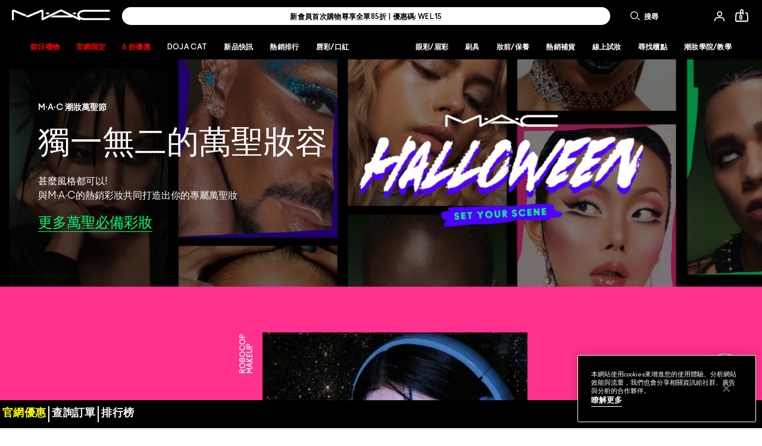

--- FILE ---
content_type: text/css
request_url: https://www.maccosmetics.com.tw/sites/maccosmetics/files/css/css_UXm9wBH7zXbozX8UE9w15dxyjxsi70oqax_GOotLeTs2.css
body_size: 22652
content:
.mantle-play-icon{position:relative;cursor:pointer}.mantle-play-icon::before{content:' ';display:block;background:url(/sites/all/themes/elc_base//img/icons/src/play.svg) no-repeat;background-position:center center;width:25px;height:25px;margin:0 auto;top:50%;left:50%;transform:translate(-50%,-50%);position:absolute}
@keyframes spin{from{transform:rotate(0)}to{transform:rotate(360deg)}}@keyframes shimmer{0%{background-position:bottom right}100%{background-position:top left}}@keyframes shimmer-rtl{0%{background-position:bottom left}100%{background-position:top right}}@keyframes fade-in{0%{opacity:0}100%{opacity:1}}.responsive-font-220px{font-family:ano_regular,Helvetica,Arial,sans-serif}@media (min-width:769px){.responsive-font-220px{font-size:15.277vw}}@media (min-width:1441px){.responsive-font-220px{font-size:220px}}.responsive-font-220px .mantle-custom-text{font-size:inherit}.responsive-font-200px{font-family:ano_regular,Helvetica,Arial,sans-serif}@media (min-width:769px){.responsive-font-200px{font-size:13.888vw}}@media (min-width:1441px){.responsive-font-200px{font-size:200px}}.responsive-font-200px .mantle-custom-text{font-size:inherit}.responsive-font-175px{font-family:ano_regular,Helvetica,Arial,sans-serif}@media (min-width:769px){.responsive-font-175px{font-size:12.1527vw}}@media (min-width:1441px){.responsive-font-175px{font-size:175px}}.responsive-font-175px .mantle-custom-text{font-size:inherit}.responsive-font-140px{font-family:ano_regular,Helvetica,Arial,sans-serif}@media (min-width:769px){.responsive-font-140px{font-size:9.7222vw}}@media (min-width:1441px){.responsive-font-140px{font-size:140px}}.responsive-font-140px .mantle-custom-text{font-size:inherit}.responsive-font-132px{font-family:ano_regular,Helvetica,Arial,sans-serif}@media (min-width:769px){.responsive-font-132px{font-size:9.1666vw}}@media (min-width:1441px){.responsive-font-132px{font-size:132px}}.responsive-font-132px .mantle-custom-text{font-size:inherit}.responsive-font-120px{font-family:ano_regular,Helvetica,Arial,sans-serif}@media (min-width:769px){.responsive-font-120px{font-size:8.2vw}}@media (min-width:1441px){.responsive-font-120px{font-size:120px}}.responsive-font-120px .mantle-custom-text{font-size:inherit}.responsive-font-80px{font-family:ano_regular,Helvetica,Arial,sans-serif}@media (min-width:769px){.responsive-font-80px{font-size:5.551vw}}@media (min-width:1441px){.responsive-font-80px{font-size:80px}}.responsive-font-80px .mantle-custom-text{font-size:inherit}.responsive-font-60px{font-family:ano_regular,Helvetica,Arial,sans-serif}@media (min-width:769px){.responsive-font-60px{font-size:4.166vw}}@media (min-width:1441px){.responsive-font-60px{font-size:60px}}.responsive-font-60px .mantle-custom-text{font-size:inherit}.responsive-font-54px{font-family:ano_regular,Helvetica,Arial,sans-serif}@media (min-width:769px){.responsive-font-54px{font-size:3.75vw}}@media (min-width:1441px){.responsive-font-54px{font-size:54px}}.responsive-font-54px .mantle-custom-text{font-size:inherit}.responsive-font-50px{font-family:ano_regular,Helvetica,Arial,sans-serif}@media (min-width:769px){.responsive-font-50px{font-size:3.472vw}}@media (min-width:1441px){.responsive-font-50px{font-size:50px}}.responsive-font-50px .mantle-custom-text{font-size:inherit}.responsive-font-48px{font-family:ano_regular,Helvetica,Arial,sans-serif}@media (min-width:769px){.responsive-font-48px{font-size:3.33vw}}@media (min-width:1441px){.responsive-font-48px{font-size:48px}}.responsive-font-48px .mantle-custom-text{font-size:inherit}.responsive-font-24px{font-family:ano_regular,Helvetica,Arial,sans-serif}@media (min-width:769px){.responsive-font-24px{font-size:1.666vw}}@media (min-width:1441px){.responsive-font-24px{font-size:24px}}.responsive-font-24px .mantle-custom-text{font-size:inherit}strong{font-size:inherit;font-family:inherit}[data-text-casing=uppercase]{text-transform:uppercase}[data-text-casing=lowercase]{text-transform:lowercase}.content-block{display:block;height:100%;overflow:hidden;position:relative;width:100%;z-index:0}.content-block [data-clickable],.content-block[data-clickable]{cursor:pointer}.content-block.basic-tout__media-wrapper{height:auto}.content-block b,.content-block strong{font-weight:700}.content-block__content{display:flex;flex-direction:column;height:100%}.content-block__content-wrapper{width:100%;height:100%}.content-block__content-wrapper--positioned{position:absolute;z-index:3;top:0;left:0}.content-block__content-wrapper--positioned-stretched{position:absolute;z-index:auto;top:0;bottom:0;left:0;right:0}.content-block__content-wrapper.basic-tout__wrapper{display:flex;flex-direction:column;flex-basis:0%;flex-shrink:1;flex-grow:1}.content-block__content-wrapper.basic-tout__wrapper .content-block__line{padding-bottom:0}.content-block__content-wrapper .elc-basic-tout-content-above-block,.content-block__content-wrapper .elc-basic-tout-content-below-block{flex-basis:0%}.content-block__content-wrapper .elc-basic-tout__link .cta-cover,.content-block__content-wrapper .elc-basic-tout__link .cta-secondary{height:auto;padding:0 0 5px 0}.content-block__content-wrapper .elc-basic-tout__link .cta-cover--inverted,.content-block__content-wrapper .elc-basic-tout__link .cta-cover--inverted-with-arrow,.content-block__content-wrapper .elc-basic-tout__link .cta-secondary--inverted,.content-block__content-wrapper .elc-basic-tout__link .cta-secondary--inverted-with-arrow{padding-top:13px}.content-block__content-wrapper .elc-basic-tout__link .cta-cover--inverted span,.content-block__content-wrapper .elc-basic-tout__link .cta-cover--inverted-with-arrow span,.content-block__content-wrapper .elc-basic-tout__link .cta-secondary--inverted span,.content-block__content-wrapper .elc-basic-tout__link .cta-secondary--inverted-with-arrow span{border-bottom:1px solid white}.content-block__content-wrapper .elc-basic-tout__link .cta-cover--with-arrow,.content-block__content-wrapper .elc-basic-tout__link .cta-secondary--with-arrow{height:auto;padding:0 25px 5px 0}.content-block__content-wrapper .elc-basic-tout__link .cta-cover--inverted-with-arrow,.content-block__content-wrapper .elc-basic-tout__link .cta-secondary--inverted-with-arrow{padding-right:30px;background-position:90% 50%}.content-block__content-wrapper .elc-basic-tout__link .cta-cover--inverted{padding-top:8px}.content-block__content-wrapper .elc-basic-tout__link .cta-cover--inverted-with-arrow{padding:8px 40px 0 30px}.content-block__content-wrapper .elc-basic-tout__link .cta-primary:not(.mantle-cta--custom-textcolor):active,.content-block__content-wrapper .elc-basic-tout__link .cta-primary:not(.mantle-cta--custom-textcolor):hover,.content-block__content-wrapper .elc-basic-tout__link .cta-primary:not(.mantle-cta--custom-textcolor):visited{color:#000}.content-block__content-wrapper .elc-basic-tout__link span{padding:0}.content-block.elc-basic-tout{z-index:9}.content-block__content-below-media{padding-top:20px;height:auto}.content-block__line{display:block;padding-bottom:20px}.content-block__line h1,.content-block__line h2,.content-block__line h3,.content-block__line h4,.content-block__line h5,.content-block__line h6,.content-block__line p{margin:0;padding:0}.content-block__line--link{padding:0 12px 12px}.content-block__line--link span{padding:0 20px}.content-block__link{padding-bottom:1em}.content-block__links{display:block;min-height:1.5em;padding-bottom:12px}.content-block__links--2up>div:first-of-type{margin-bottom:20px}.content-block__picture-media-asset{width:100%;height:100%}.content-block__picture-media-asset img,.content-block__picture-media-asset picture{height:auto;max-width:100%;width:100%}.content-block.basic-tout__content,.content-block.video-tout__content{display:block}.content-block.basic-tout .content-block__line--link,.content-block.video-tout .content-block__line--link{display:inline-block}.content-block.text-align--left{text-align:left}.content-block.text-align--center{text-align:center}.content-block.text-align--right{text-align:right}.content-block .text-color--white{color:white}.content-block .text-color--black{color:black}.content-block-formatter{height:100%;display:flex;flex-direction:row;flex-wrap:wrap}.content-block-formatter__inner{width:100%}.content-block-formatter__header{height:auto}.content-block-formatter__content{height:100%}.grid--mpp__item .block-nodeblock{height:100%;width:100%}.grid--mpp__item .block-nodeblock .content{height:100%}.grid--mpp__item .block-nodeblock .node-elc-nodeblock{height:100%}.videojs-video__landing__inner{display:flex;justify-content:center}.video-paused .videojs-video__landing{display:none!important}.videojs-video--loading .videojs-video__player{display:none}.videojs-video--loading .video-play-trigger{border:unset}.videojs-video--loading .video-play-trigger:before{position:absolute;inset-block-start:-1px;inset-inline-start:-1px;content:' ';display:block;margin:0;width:100%;height:100%;border-radius:50%;border:2px solid transparent;border-color:white transparent transparent transparent;animation:spin 1.5s linear infinite}.videojs-video--loading .video-play-trigger:after{content:'';background:0 0}.video-play-trigger{cursor:pointer;width:60px;height:60px;position:absolute;display:flex;align-self:center;justify-content:center;z-index:1}.video-play-trigger:after{content:'';background:url(/sites/maccosmetics/themes/mac_base/svg-icons/src/icon--play-dark.svg) no-repeat;width:60px;height:60px;display:flex;align-self:center;background-size:100%}
@keyframes spin{from{transform:rotate(0)}to{transform:rotate(360deg)}}@keyframes shimmer{0%{background-position:bottom right}100%{background-position:top left}}@keyframes shimmer-rtl{0%{background-position:bottom left}100%{background-position:top right}}@keyframes fade-in{0%{opacity:0}100%{opacity:1}}.responsive-font-220px{font-family:ano_regular,Helvetica,Arial,sans-serif}@media (min-width:769px){.responsive-font-220px{font-size:15.277vw}}@media (min-width:1441px){.responsive-font-220px{font-size:220px}}.responsive-font-220px .mantle-custom-text{font-size:inherit}.responsive-font-200px{font-family:ano_regular,Helvetica,Arial,sans-serif}@media (min-width:769px){.responsive-font-200px{font-size:13.888vw}}@media (min-width:1441px){.responsive-font-200px{font-size:200px}}.responsive-font-200px .mantle-custom-text{font-size:inherit}.responsive-font-175px{font-family:ano_regular,Helvetica,Arial,sans-serif}@media (min-width:769px){.responsive-font-175px{font-size:12.1527vw}}@media (min-width:1441px){.responsive-font-175px{font-size:175px}}.responsive-font-175px .mantle-custom-text{font-size:inherit}.responsive-font-140px{font-family:ano_regular,Helvetica,Arial,sans-serif}@media (min-width:769px){.responsive-font-140px{font-size:9.7222vw}}@media (min-width:1441px){.responsive-font-140px{font-size:140px}}.responsive-font-140px .mantle-custom-text{font-size:inherit}.responsive-font-132px{font-family:ano_regular,Helvetica,Arial,sans-serif}@media (min-width:769px){.responsive-font-132px{font-size:9.1666vw}}@media (min-width:1441px){.responsive-font-132px{font-size:132px}}.responsive-font-132px .mantle-custom-text{font-size:inherit}.responsive-font-120px{font-family:ano_regular,Helvetica,Arial,sans-serif}@media (min-width:769px){.responsive-font-120px{font-size:8.2vw}}@media (min-width:1441px){.responsive-font-120px{font-size:120px}}.responsive-font-120px .mantle-custom-text{font-size:inherit}.responsive-font-80px{font-family:ano_regular,Helvetica,Arial,sans-serif}@media (min-width:769px){.responsive-font-80px{font-size:5.551vw}}@media (min-width:1441px){.responsive-font-80px{font-size:80px}}.responsive-font-80px .mantle-custom-text{font-size:inherit}.responsive-font-60px{font-family:ano_regular,Helvetica,Arial,sans-serif}@media (min-width:769px){.responsive-font-60px{font-size:4.166vw}}@media (min-width:1441px){.responsive-font-60px{font-size:60px}}.responsive-font-60px .mantle-custom-text{font-size:inherit}.responsive-font-54px{font-family:ano_regular,Helvetica,Arial,sans-serif}@media (min-width:769px){.responsive-font-54px{font-size:3.75vw}}@media (min-width:1441px){.responsive-font-54px{font-size:54px}}.responsive-font-54px .mantle-custom-text{font-size:inherit}.responsive-font-50px{font-family:ano_regular,Helvetica,Arial,sans-serif}@media (min-width:769px){.responsive-font-50px{font-size:3.472vw}}@media (min-width:1441px){.responsive-font-50px{font-size:50px}}.responsive-font-50px .mantle-custom-text{font-size:inherit}.responsive-font-48px{font-family:ano_regular,Helvetica,Arial,sans-serif}@media (min-width:769px){.responsive-font-48px{font-size:3.33vw}}@media (min-width:1441px){.responsive-font-48px{font-size:48px}}.responsive-font-48px .mantle-custom-text{font-size:inherit}.responsive-font-24px{font-family:ano_regular,Helvetica,Arial,sans-serif}@media (min-width:769px){.responsive-font-24px{font-size:1.666vw}}@media (min-width:1441px){.responsive-font-24px{font-size:24px}}.responsive-font-24px .mantle-custom-text{font-size:inherit}strong{font-size:inherit;font-family:inherit}[data-text-casing=uppercase]{text-transform:uppercase}[data-text-casing=lowercase]{text-transform:lowercase}.content-block-formatter .slick-slider .slick-list,.mpp-custom-override-layout .slick-slider .slick-list{margin:0 0 0 -2px;width:calc(100% + 4px)}@media (min-width:769px){.content-block-formatter .slick-slider .slick-list,.mpp-custom-override-layout .slick-slider .slick-list{margin:0 -10px 0 -10px;width:calc(100% + 20px)}}.content-block-formatter .elc-slider-view-wrapper,.elc-search-enhanced-grid-wrapper .elc-slider-view-wrapper,.elc-search-results-wrapper .elc-slider-view-wrapper,.mpp-custom-override-layout .elc-slider-view-wrapper,.sd-product-grid .elc-slider-view-wrapper{padding:0}.content-block-formatter .slick-slider:not(.content-block--slider),.elc-search-enhanced-grid-wrapper .slick-slider:not(.content-block--slider),.elc-search-results-wrapper .slick-slider:not(.content-block--slider),.mpp-custom-override-layout .slick-slider:not(.content-block--slider),.sd-product-grid .slick-slider:not(.content-block--slider){padding-top:10px;padding-bottom:40px}@media (min-width:769px){.content-block-formatter .slick-slider:not(.content-block--slider),.elc-search-enhanced-grid-wrapper .slick-slider:not(.content-block--slider),.elc-search-results-wrapper .slick-slider:not(.content-block--slider),.mpp-custom-override-layout .slick-slider:not(.content-block--slider),.sd-product-grid .slick-slider:not(.content-block--slider){padding-bottom:10px;padding-top:60px}}.content-block-formatter .slick-slider .slick-slide,.elc-search-enhanced-grid-wrapper .slick-slider .slick-slide,.elc-search-results-wrapper .slick-slider .slick-slide,.mpp-custom-override-layout .slick-slider .slick-slide,.sd-product-grid .slick-slider .slick-slide{max-width:unset}.content-block-formatter .slick-slider .slick-track,.elc-search-enhanced-grid-wrapper .slick-slider .slick-track,.elc-search-results-wrapper .slick-slider .slick-track,.mpp-custom-override-layout .slick-slider .slick-track,.sd-product-grid .slick-slider .slick-track{display:flex}.content-block-formatter .slick-slider .slick-disabled .elc-slider-arrow-left,.content-block-formatter .slick-slider .slick-disabled .elc-slider-arrow-right,.elc-search-enhanced-grid-wrapper .slick-slider .slick-disabled .elc-slider-arrow-left,.elc-search-enhanced-grid-wrapper .slick-slider .slick-disabled .elc-slider-arrow-right,.elc-search-results-wrapper .slick-slider .slick-disabled .elc-slider-arrow-left,.elc-search-results-wrapper .slick-slider .slick-disabled .elc-slider-arrow-right,.mpp-custom-override-layout .slick-slider .slick-disabled .elc-slider-arrow-left,.mpp-custom-override-layout .slick-slider .slick-disabled .elc-slider-arrow-right,.sd-product-grid .slick-slider .slick-disabled .elc-slider-arrow-left,.sd-product-grid .slick-slider .slick-disabled .elc-slider-arrow-right{opacity:.3;cursor:default}.content-block-formatter .slick-slider .slick-next,.content-block-formatter .slick-slider .slick-prev,.elc-search-enhanced-grid-wrapper .slick-slider .slick-next,.elc-search-enhanced-grid-wrapper .slick-slider .slick-prev,.elc-search-results-wrapper .slick-slider .slick-next,.elc-search-results-wrapper .slick-slider .slick-prev,.mpp-custom-override-layout .slick-slider .slick-next,.mpp-custom-override-layout .slick-slider .slick-prev,.sd-product-grid .slick-slider .slick-next,.sd-product-grid .slick-slider .slick-prev{display:none;width:48px;height:48px;position:absolute;top:10px}@media (min-width:769px){.content-block-formatter .slick-slider .slick-next,.content-block-formatter .slick-slider .slick-prev,.elc-search-enhanced-grid-wrapper .slick-slider .slick-next,.elc-search-enhanced-grid-wrapper .slick-slider .slick-prev,.elc-search-results-wrapper .slick-slider .slick-next,.elc-search-results-wrapper .slick-slider .slick-prev,.mpp-custom-override-layout .slick-slider .slick-next,.mpp-custom-override-layout .slick-slider .slick-prev,.sd-product-grid .slick-slider .slick-next,.sd-product-grid .slick-slider .slick-prev{display:block}}.content-block-formatter .slick-slider .slick-next:before,.content-block-formatter .slick-slider .slick-prev:before,.elc-search-enhanced-grid-wrapper .slick-slider .slick-next:before,.elc-search-enhanced-grid-wrapper .slick-slider .slick-prev:before,.elc-search-results-wrapper .slick-slider .slick-next:before,.elc-search-results-wrapper .slick-slider .slick-prev:before,.mpp-custom-override-layout .slick-slider .slick-next:before,.mpp-custom-override-layout .slick-slider .slick-prev:before,.sd-product-grid .slick-slider .slick-next:before,.sd-product-grid .slick-slider .slick-prev:before{content:''}.content-block-formatter .slick-slider .slick-prev,.elc-search-enhanced-grid-wrapper .slick-slider .slick-prev,.elc-search-results-wrapper .slick-slider .slick-prev,.mpp-custom-override-layout .slick-slider .slick-prev,.sd-product-grid .slick-slider .slick-prev{left:unset;right:75px;background:url(/sites/maccosmetics/themes/mac_base/svg-icons/src/icon--arrow-left-lrg--black.svg)}.content-block-formatter .slick-slider .slick-prev.elc-slider-arrow-wrapper,.elc-search-enhanced-grid-wrapper .slick-slider .slick-prev.elc-slider-arrow-wrapper,.elc-search-results-wrapper .slick-slider .slick-prev.elc-slider-arrow-wrapper,.mpp-custom-override-layout .slick-slider .slick-prev.elc-slider-arrow-wrapper,.sd-product-grid .slick-slider .slick-prev.elc-slider-arrow-wrapper{left:unset}.content-block-formatter .slick-slider .slick-next,.elc-search-enhanced-grid-wrapper .slick-slider .slick-next,.elc-search-results-wrapper .slick-slider .slick-next,.mpp-custom-override-layout .slick-slider .slick-next,.sd-product-grid .slick-slider .slick-next{right:0;background:url(/sites/maccosmetics/themes/mac_base/svg-icons/src/icon--arrow-right-lrg--black.svg)}.content-block-formatter .slick-slider .brief-product-arrows .slick-prev,.elc-search-enhanced-grid-wrapper .slick-slider .brief-product-arrows .slick-prev,.elc-search-results-wrapper .slick-slider .brief-product-arrows .slick-prev,.mpp-custom-override-layout .slick-slider .brief-product-arrows .slick-prev,.sd-product-grid .slick-slider .brief-product-arrows .slick-prev{left:0}[dir=rtl] .content-block-formatter .slick-slider .brief-product-arrows .slick-prev,[dir=rtl] .elc-search-enhanced-grid-wrapper .slick-slider .brief-product-arrows .slick-prev,[dir=rtl] .elc-search-results-wrapper .slick-slider .brief-product-arrows .slick-prev,[dir=rtl] .mpp-custom-override-layout .slick-slider .brief-product-arrows .slick-prev,[dir=rtl] .sd-product-grid .slick-slider .brief-product-arrows .slick-prev{left:unset}.content-block-formatter .slick-slider .elc-product-carousel-container .elc-slider-arrow-wrapper.slick-next,.elc-search-enhanced-grid-wrapper .slick-slider .elc-product-carousel-container .elc-slider-arrow-wrapper.slick-next,.elc-search-results-wrapper .slick-slider .elc-product-carousel-container .elc-slider-arrow-wrapper.slick-next,.mpp-custom-override-layout .slick-slider .elc-product-carousel-container .elc-slider-arrow-wrapper.slick-next,.sd-product-grid .slick-slider .elc-product-carousel-container .elc-slider-arrow-wrapper.slick-next{top:12px;right:5px}.content-block-formatter .slick-slider .elc-product-carousel-container .elc-slider-arrow-wrapper.slick-prev,.elc-search-enhanced-grid-wrapper .slick-slider .elc-product-carousel-container .elc-slider-arrow-wrapper.slick-prev,.elc-search-results-wrapper .slick-slider .elc-product-carousel-container .elc-slider-arrow-wrapper.slick-prev,.mpp-custom-override-layout .slick-slider .elc-product-carousel-container .elc-slider-arrow-wrapper.slick-prev,.sd-product-grid .slick-slider .elc-product-carousel-container .elc-slider-arrow-wrapper.slick-prev{top:12px;left:unset;right:72px}.content-block-formatter .slick-slider .elc-slider-arrow-left,.content-block-formatter .slick-slider .elc-slider-arrow-right,.elc-search-enhanced-grid-wrapper .slick-slider .elc-slider-arrow-left,.elc-search-enhanced-grid-wrapper .slick-slider .elc-slider-arrow-right,.elc-search-results-wrapper .slick-slider .elc-slider-arrow-left,.elc-search-results-wrapper .slick-slider .elc-slider-arrow-right,.mpp-custom-override-layout .slick-slider .elc-slider-arrow-left,.mpp-custom-override-layout .slick-slider .elc-slider-arrow-right,.sd-product-grid .slick-slider .elc-slider-arrow-left,.sd-product-grid .slick-slider .elc-slider-arrow-right{-webkit-mask:unset;mask:unset;width:48px;height:48px;transform:none}.content-block-formatter .slick-slider .elc-slider-arrow-left,.elc-search-enhanced-grid-wrapper .slick-slider .elc-slider-arrow-left,.elc-search-results-wrapper .slick-slider .elc-slider-arrow-left,.mpp-custom-override-layout .slick-slider .elc-slider-arrow-left,.sd-product-grid .slick-slider .elc-slider-arrow-left{background:url(/sites/maccosmetics/themes/mac_base/svg-icons/src/icon--arrow-left-lrg--black.svg)}.content-block-formatter .slick-slider .elc-slider-arrow-right,.elc-search-enhanced-grid-wrapper .slick-slider .elc-slider-arrow-right,.elc-search-results-wrapper .slick-slider .elc-slider-arrow-right,.mpp-custom-override-layout .slick-slider .elc-slider-arrow-right,.sd-product-grid .slick-slider .elc-slider-arrow-right{background:url(/sites/maccosmetics/themes/mac_base/svg-icons/src/icon--arrow-right-lrg--black.svg)}.content-block-formatter .slick-slider .elc-slider-dots-list,.content-block-formatter .slick-slider .slick-dots,.elc-search-enhanced-grid-wrapper .slick-slider .elc-slider-dots-list,.elc-search-enhanced-grid-wrapper .slick-slider .slick-dots,.elc-search-results-wrapper .slick-slider .elc-slider-dots-list,.elc-search-results-wrapper .slick-slider .slick-dots,.mpp-custom-override-layout .slick-slider .elc-slider-dots-list,.mpp-custom-override-layout .slick-slider .slick-dots,.sd-product-grid .slick-slider .elc-slider-dots-list,.sd-product-grid .slick-slider .slick-dots{position:absolute;bottom:10px;left:0;right:0;text-align:center;color:black;display:block}@media (min-width:769px){.content-block-formatter .slick-slider .elc-slider-dots-list,.content-block-formatter .slick-slider .slick-dots,.elc-search-enhanced-grid-wrapper .slick-slider .elc-slider-dots-list,.elc-search-enhanced-grid-wrapper .slick-slider .slick-dots,.elc-search-results-wrapper .slick-slider .elc-slider-dots-list,.elc-search-results-wrapper .slick-slider .slick-dots,.mpp-custom-override-layout .slick-slider .elc-slider-dots-list,.mpp-custom-override-layout .slick-slider .slick-dots,.sd-product-grid .slick-slider .elc-slider-dots-list,.sd-product-grid .slick-slider .slick-dots{display:none}}.content-block-formatter .slick-slider .elc-slider-dots-list>li,.content-block-formatter .slick-slider .slick-dots>li,.elc-search-enhanced-grid-wrapper .slick-slider .elc-slider-dots-list>li,.elc-search-enhanced-grid-wrapper .slick-slider .slick-dots>li,.elc-search-results-wrapper .slick-slider .elc-slider-dots-list>li,.elc-search-results-wrapper .slick-slider .slick-dots>li,.mpp-custom-override-layout .slick-slider .elc-slider-dots-list>li,.mpp-custom-override-layout .slick-slider .slick-dots>li,.sd-product-grid .slick-slider .elc-slider-dots-list>li,.sd-product-grid .slick-slider .slick-dots>li{display:inline-block;padding:0;height:6px;width:6px}.content-block-formatter .slick-slider .elc-slider-dots-list>li.elc-slider-dot,.content-block-formatter .slick-slider .slick-dots>li.elc-slider-dot,.elc-search-enhanced-grid-wrapper .slick-slider .elc-slider-dots-list>li.elc-slider-dot,.elc-search-enhanced-grid-wrapper .slick-slider .slick-dots>li.elc-slider-dot,.elc-search-results-wrapper .slick-slider .elc-slider-dots-list>li.elc-slider-dot,.elc-search-results-wrapper .slick-slider .slick-dots>li.elc-slider-dot,.mpp-custom-override-layout .slick-slider .elc-slider-dots-list>li.elc-slider-dot,.mpp-custom-override-layout .slick-slider .slick-dots>li.elc-slider-dot,.sd-product-grid .slick-slider .elc-slider-dots-list>li.elc-slider-dot,.sd-product-grid .slick-slider .slick-dots>li.elc-slider-dot{margin:0 2px}.content-block-formatter .slick-slider .elc-slider-dots-list>li button,.content-block-formatter .slick-slider .slick-dots>li button,.elc-search-enhanced-grid-wrapper .slick-slider .elc-slider-dots-list>li button,.elc-search-enhanced-grid-wrapper .slick-slider .slick-dots>li button,.elc-search-results-wrapper .slick-slider .elc-slider-dots-list>li button,.elc-search-results-wrapper .slick-slider .slick-dots>li button,.mpp-custom-override-layout .slick-slider .elc-slider-dots-list>li button,.mpp-custom-override-layout .slick-slider .slick-dots>li button,.sd-product-grid .slick-slider .elc-slider-dots-list>li button,.sd-product-grid .slick-slider .slick-dots>li button{cursor:default;height:6px;width:6px;padding:0}.content-block-formatter .slick-slider .elc-slider-dots-list>li button:before,.content-block-formatter .slick-slider .slick-dots>li button:before,.elc-search-enhanced-grid-wrapper .slick-slider .elc-slider-dots-list>li button:before,.elc-search-enhanced-grid-wrapper .slick-slider .slick-dots>li button:before,.elc-search-results-wrapper .slick-slider .elc-slider-dots-list>li button:before,.elc-search-results-wrapper .slick-slider .slick-dots>li button:before,.mpp-custom-override-layout .slick-slider .elc-slider-dots-list>li button:before,.mpp-custom-override-layout .slick-slider .slick-dots>li button:before,.sd-product-grid .slick-slider .elc-slider-dots-list>li button:before,.sd-product-grid .slick-slider .slick-dots>li button:before{height:6px;line-height:6px;width:6px;font-size:6px}.content-block-formatter .slick-slider .elc-slider-dots-list>li button.elc-slider-dot-button-active:before,.content-block-formatter .slick-slider .slick-dots>li button.elc-slider-dot-button-active:before,.elc-search-enhanced-grid-wrapper .slick-slider .elc-slider-dots-list>li button.elc-slider-dot-button-active:before,.elc-search-enhanced-grid-wrapper .slick-slider .slick-dots>li button.elc-slider-dot-button-active:before,.elc-search-results-wrapper .slick-slider .elc-slider-dots-list>li button.elc-slider-dot-button-active:before,.elc-search-results-wrapper .slick-slider .slick-dots>li button.elc-slider-dot-button-active:before,.mpp-custom-override-layout .slick-slider .elc-slider-dots-list>li button.elc-slider-dot-button-active:before,.mpp-custom-override-layout .slick-slider .slick-dots>li button.elc-slider-dot-button-active:before,.sd-product-grid .slick-slider .elc-slider-dots-list>li button.elc-slider-dot-button-active:before,.sd-product-grid .slick-slider .slick-dots>li button.elc-slider-dot-button-active:before{color:black;opacity:.75}.dark-theme .slick-slider .elc-slider-dots-list>li button:before,.dark-theme .slick-slider .slick-dots>li button:before{color:white}.dark-theme .slick-slider .elc-slider-dots-list>li button.elc-slider-dot-button-active:before,.dark-theme .slick-slider .slick-dots>li button.elc-slider-dot-button-active:before{opacity:.75;color:white}.dark-theme .slick-slider .slick-prev{background:url(/sites/maccosmetics/themes/mac_base/svg-icons/src/icon--arrow-left-lrg--white.svg)}.dark-theme .slick-slider .slick-next{background:url(/sites/maccosmetics/themes/mac_base/svg-icons/src/icon--arrow-right-lrg--white.svg)}.dark-theme .slick-slider .elc-slider-arrow-left{background:url(/sites/maccosmetics/themes/mac_base/svg-icons/src/icon--arrow-left-lrg--white.svg)}.dark-theme .slick-slider .elc-slider-arrow-right{background:url(/sites/maccosmetics/themes/mac_base/svg-icons/src/icon--arrow-right-lrg--white.svg)}:not(.slick-list) .mobile-items-per-row-1:not(.content-block--grid-layout):not(.content-block--flex-layout)>div:not(.slick-list){display:none}:not(.slick-list) .mobile-items-per-row-1:not(.content-block--grid-layout):not(.content-block--flex-layout)>div:not(.slick-list):nth-child(-n+1){display:flex}@media (min-width:1023px){:not(.slick-list) .desktop-items-per-row-1:not(.content-block--grid-layout):not(.content-block--flex-layout)>div:not(.slick-list){display:none}}@media (min-width:1023px){:not(.slick-slist) .desktop-items-per-row-1:not(.content-block--grid-layout):not(.content-block--flex-layout)>div:not(.slick-list):nth-child(-n+1){display:flex}}@media (min-width:1441px){:not(.slick-list) .large-items-per-row-1:not(.content-block--grid-layout):not(.content-block--flex-layout)>div:not(.slick-list){display:none}}@media (min-width:1441px){:not(.slick-slist) .large-items-per-row-1:not(.content-block--grid-layout):not(.content-block--flex-layout)>div:not(.slick-list):nth-child(-n+1){display:flex}}@media (min-width:1601px){:not(.slick-list) .extra_large-items-per-row-1:not(.content-block--grid-layout):not(.content-block--flex-layout)>div:not(.slick-list){display:none}}@media (min-width:1601px){:not(.slick-slist) .extra_large-items-per-row-1:not(.content-block--grid-layout):not(.content-block--flex-layout)>div:not(.slick-list):nth-child(-n+1){display:flex}}:not(.slick-list) .mobile-items-per-row-2:not(.content-block--grid-layout):not(.content-block--flex-layout)>div:not(.slick-list){display:none}:not(.slick-list) .mobile-items-per-row-2:not(.content-block--grid-layout):not(.content-block--flex-layout)>div:not(.slick-list):nth-child(-n+2){display:flex}@media (min-width:1023px){:not(.slick-list) .desktop-items-per-row-2:not(.content-block--grid-layout):not(.content-block--flex-layout)>div:not(.slick-list){display:none}}@media (min-width:1023px){:not(.slick-slist) .desktop-items-per-row-2:not(.content-block--grid-layout):not(.content-block--flex-layout)>div:not(.slick-list):nth-child(-n+2){display:flex}}@media (min-width:1441px){:not(.slick-list) .large-items-per-row-2:not(.content-block--grid-layout):not(.content-block--flex-layout)>div:not(.slick-list){display:none}}@media (min-width:1441px){:not(.slick-slist) .large-items-per-row-2:not(.content-block--grid-layout):not(.content-block--flex-layout)>div:not(.slick-list):nth-child(-n+2){display:flex}}@media (min-width:1601px){:not(.slick-list) .extra_large-items-per-row-2:not(.content-block--grid-layout):not(.content-block--flex-layout)>div:not(.slick-list){display:none}}@media (min-width:1601px){:not(.slick-slist) .extra_large-items-per-row-2:not(.content-block--grid-layout):not(.content-block--flex-layout)>div:not(.slick-list):nth-child(-n+2){display:flex}}:not(.slick-list) .mobile-items-per-row-3:not(.content-block--grid-layout):not(.content-block--flex-layout)>div:not(.slick-list){display:none}:not(.slick-list) .mobile-items-per-row-3:not(.content-block--grid-layout):not(.content-block--flex-layout)>div:not(.slick-list):nth-child(-n+3){display:flex}@media (min-width:1023px){:not(.slick-list) .desktop-items-per-row-3:not(.content-block--grid-layout):not(.content-block--flex-layout)>div:not(.slick-list){display:none}}@media (min-width:1023px){:not(.slick-slist) .desktop-items-per-row-3:not(.content-block--grid-layout):not(.content-block--flex-layout)>div:not(.slick-list):nth-child(-n+3){display:flex}}@media (min-width:1441px){:not(.slick-list) .large-items-per-row-3:not(.content-block--grid-layout):not(.content-block--flex-layout)>div:not(.slick-list){display:none}}@media (min-width:1441px){:not(.slick-slist) .large-items-per-row-3:not(.content-block--grid-layout):not(.content-block--flex-layout)>div:not(.slick-list):nth-child(-n+3){display:flex}}@media (min-width:1601px){:not(.slick-list) .extra_large-items-per-row-3:not(.content-block--grid-layout):not(.content-block--flex-layout)>div:not(.slick-list){display:none}}@media (min-width:1601px){:not(.slick-slist) .extra_large-items-per-row-3:not(.content-block--grid-layout):not(.content-block--flex-layout)>div:not(.slick-list):nth-child(-n+3){display:flex}}:not(.slick-list) .mobile-items-per-row-4:not(.content-block--grid-layout):not(.content-block--flex-layout)>div:not(.slick-list){display:none}:not(.slick-list) .mobile-items-per-row-4:not(.content-block--grid-layout):not(.content-block--flex-layout)>div:not(.slick-list):nth-child(-n+4){display:flex}@media (min-width:1023px){:not(.slick-list) .desktop-items-per-row-4:not(.content-block--grid-layout):not(.content-block--flex-layout)>div:not(.slick-list){display:none}}@media (min-width:1023px){:not(.slick-slist) .desktop-items-per-row-4:not(.content-block--grid-layout):not(.content-block--flex-layout)>div:not(.slick-list):nth-child(-n+4){display:flex}}@media (min-width:1441px){:not(.slick-list) .large-items-per-row-4:not(.content-block--grid-layout):not(.content-block--flex-layout)>div:not(.slick-list){display:none}}@media (min-width:1441px){:not(.slick-slist) .large-items-per-row-4:not(.content-block--grid-layout):not(.content-block--flex-layout)>div:not(.slick-list):nth-child(-n+4){display:flex}}@media (min-width:1601px){:not(.slick-list) .extra_large-items-per-row-4:not(.content-block--grid-layout):not(.content-block--flex-layout)>div:not(.slick-list){display:none}}@media (min-width:1601px){:not(.slick-slist) .extra_large-items-per-row-4:not(.content-block--grid-layout):not(.content-block--flex-layout)>div:not(.slick-list):nth-child(-n+4){display:flex}}:not(.slick-list) .mobile-items-per-row-5:not(.content-block--grid-layout):not(.content-block--flex-layout)>div:not(.slick-list){display:none}:not(.slick-list) .mobile-items-per-row-5:not(.content-block--grid-layout):not(.content-block--flex-layout)>div:not(.slick-list):nth-child(-n+5){display:flex}@media (min-width:1023px){:not(.slick-list) .desktop-items-per-row-5:not(.content-block--grid-layout):not(.content-block--flex-layout)>div:not(.slick-list){display:none}}@media (min-width:1023px){:not(.slick-slist) .desktop-items-per-row-5:not(.content-block--grid-layout):not(.content-block--flex-layout)>div:not(.slick-list):nth-child(-n+5){display:flex}}@media (min-width:1441px){:not(.slick-list) .large-items-per-row-5:not(.content-block--grid-layout):not(.content-block--flex-layout)>div:not(.slick-list){display:none}}@media (min-width:1441px){:not(.slick-slist) .large-items-per-row-5:not(.content-block--grid-layout):not(.content-block--flex-layout)>div:not(.slick-list):nth-child(-n+5){display:flex}}@media (min-width:1601px){:not(.slick-list) .extra_large-items-per-row-5:not(.content-block--grid-layout):not(.content-block--flex-layout)>div:not(.slick-list){display:none}}@media (min-width:1601px){:not(.slick-slist) .extra_large-items-per-row-5:not(.content-block--grid-layout):not(.content-block--flex-layout)>div:not(.slick-list):nth-child(-n+5){display:flex}}
.video-js .vjs-big-play-button .vjs-icon-placeholder:before,.vjs-button > .vjs-icon-placeholder:before,.video-js .vjs-modal-dialog,.vjs-modal-dialog .vjs-modal-dialog-content{position:absolute;top:0;left:0;width:100%;height:100%;}.video-js .vjs-big-play-button .vjs-icon-placeholder:before,.vjs-button > .vjs-icon-placeholder:before{text-align:center;}@font-face{font-family:VideoJS;src:url([data-uri]) format("woff");font-weight:normal;font-style:normal;}.vjs-icon-play,.video-js .vjs-big-play-button .vjs-icon-placeholder:before,.video-js .vjs-play-control .vjs-icon-placeholder{font-family:VideoJS;font-weight:normal;font-style:normal;}.vjs-icon-play:before,.video-js .vjs-big-play-button .vjs-icon-placeholder:before,.video-js .vjs-play-control .vjs-icon-placeholder:before{content:"\f101";}.vjs-icon-play-circle{font-family:VideoJS;font-weight:normal;font-style:normal;}.vjs-icon-play-circle:before{content:"\f102";}.vjs-icon-pause,.video-js .vjs-play-control.vjs-playing .vjs-icon-placeholder{font-family:VideoJS;font-weight:normal;font-style:normal;}.vjs-icon-pause:before,.video-js .vjs-play-control.vjs-playing .vjs-icon-placeholder:before{content:"\f103";}.vjs-icon-volume-mute,.video-js .vjs-mute-control.vjs-vol-0 .vjs-icon-placeholder{font-family:VideoJS;font-weight:normal;font-style:normal;}.vjs-icon-volume-mute:before,.video-js .vjs-mute-control.vjs-vol-0 .vjs-icon-placeholder:before{content:"\f104";}.vjs-icon-volume-low,.video-js .vjs-mute-control.vjs-vol-1 .vjs-icon-placeholder{font-family:VideoJS;font-weight:normal;font-style:normal;}.vjs-icon-volume-low:before,.video-js .vjs-mute-control.vjs-vol-1 .vjs-icon-placeholder:before{content:"\f105";}.vjs-icon-volume-mid,.video-js .vjs-mute-control.vjs-vol-2 .vjs-icon-placeholder{font-family:VideoJS;font-weight:normal;font-style:normal;}.vjs-icon-volume-mid:before,.video-js .vjs-mute-control.vjs-vol-2 .vjs-icon-placeholder:before{content:"\f106";}.vjs-icon-volume-high,.video-js .vjs-mute-control .vjs-icon-placeholder{font-family:VideoJS;font-weight:normal;font-style:normal;}.vjs-icon-volume-high:before,.video-js .vjs-mute-control .vjs-icon-placeholder:before{content:"\f107";}.vjs-icon-fullscreen-enter,.video-js .vjs-fullscreen-control .vjs-icon-placeholder{font-family:VideoJS;font-weight:normal;font-style:normal;}.vjs-icon-fullscreen-enter:before,.video-js .vjs-fullscreen-control .vjs-icon-placeholder:before{content:"\f108";}.vjs-icon-fullscreen-exit,.video-js.vjs-fullscreen .vjs-fullscreen-control .vjs-icon-placeholder{font-family:VideoJS;font-weight:normal;font-style:normal;}.vjs-icon-fullscreen-exit:before,.video-js.vjs-fullscreen .vjs-fullscreen-control .vjs-icon-placeholder:before{content:"\f109";}.vjs-icon-square{font-family:VideoJS;font-weight:normal;font-style:normal;}.vjs-icon-square:before{content:"\f10a";}.vjs-icon-spinner{font-family:VideoJS;font-weight:normal;font-style:normal;}.vjs-icon-spinner:before{content:"\f10b";}.vjs-icon-subtitles,.video-js .vjs-subtitles-button .vjs-icon-placeholder,.video-js .vjs-subs-caps-button .vjs-icon-placeholder,.video-js.video-js:lang(en-GB) .vjs-subs-caps-button .vjs-icon-placeholder,.video-js.video-js:lang(en-IE) .vjs-subs-caps-button .vjs-icon-placeholder,.video-js.video-js:lang(en-AU) .vjs-subs-caps-button .vjs-icon-placeholder,.video-js.video-js:lang(en-NZ) .vjs-subs-caps-button .vjs-icon-placeholder{font-family:VideoJS;font-weight:normal;font-style:normal;}.vjs-icon-subtitles:before,.video-js .vjs-subtitles-button .vjs-icon-placeholder:before,.video-js .vjs-subs-caps-button .vjs-icon-placeholder:before,.video-js.video-js:lang(en-GB) .vjs-subs-caps-button .vjs-icon-placeholder:before,.video-js.video-js:lang(en-IE) .vjs-subs-caps-button .vjs-icon-placeholder:before,.video-js.video-js:lang(en-AU) .vjs-subs-caps-button .vjs-icon-placeholder:before,.video-js.video-js:lang(en-NZ) .vjs-subs-caps-button .vjs-icon-placeholder:before{content:"\f10c";}.vjs-icon-captions,.video-js .vjs-captions-button .vjs-icon-placeholder,.video-js:lang(en) .vjs-subs-caps-button .vjs-icon-placeholder,.video-js:lang(fr-CA) .vjs-subs-caps-button .vjs-icon-placeholder{font-family:VideoJS;font-weight:normal;font-style:normal;}.vjs-icon-captions:before,.video-js .vjs-captions-button .vjs-icon-placeholder:before,.video-js:lang(en) .vjs-subs-caps-button .vjs-icon-placeholder:before,.video-js:lang(fr-CA) .vjs-subs-caps-button .vjs-icon-placeholder:before{content:"\f10d";}.vjs-icon-chapters,.video-js .vjs-chapters-button .vjs-icon-placeholder{font-family:VideoJS;font-weight:normal;font-style:normal;}.vjs-icon-chapters:before,.video-js .vjs-chapters-button .vjs-icon-placeholder:before{content:"\f10e";}.vjs-icon-share{font-family:VideoJS;font-weight:normal;font-style:normal;}.vjs-icon-share:before{content:"\f10f";}.vjs-icon-cog{font-family:VideoJS;font-weight:normal;font-style:normal;}.vjs-icon-cog:before{content:"\f110";}.vjs-icon-circle,.video-js .vjs-play-progress,.video-js .vjs-volume-level{font-family:VideoJS;font-weight:normal;font-style:normal;}.vjs-icon-circle:before,.video-js .vjs-play-progress:before,.video-js .vjs-volume-level:before{content:"\f111";}.vjs-icon-circle-outline{font-family:VideoJS;font-weight:normal;font-style:normal;}.vjs-icon-circle-outline:before{content:"\f112";}.vjs-icon-circle-inner-circle{font-family:VideoJS;font-weight:normal;font-style:normal;}.vjs-icon-circle-inner-circle:before{content:"\f113";}.vjs-icon-hd{font-family:VideoJS;font-weight:normal;font-style:normal;}.vjs-icon-hd:before{content:"\f114";}.vjs-icon-cancel,.video-js .vjs-control.vjs-close-button .vjs-icon-placeholder{font-family:VideoJS;font-weight:normal;font-style:normal;}.vjs-icon-cancel:before,.video-js .vjs-control.vjs-close-button .vjs-icon-placeholder:before{content:"\f115";}.vjs-icon-replay,.video-js .vjs-play-control.vjs-ended .vjs-icon-placeholder{font-family:VideoJS;font-weight:normal;font-style:normal;}.vjs-icon-replay:before,.video-js .vjs-play-control.vjs-ended .vjs-icon-placeholder:before{content:"\f116";}.vjs-icon-facebook{font-family:VideoJS;font-weight:normal;font-style:normal;}.vjs-icon-facebook:before{content:"\f117";}.vjs-icon-gplus{font-family:VideoJS;font-weight:normal;font-style:normal;}.vjs-icon-gplus:before{content:"\f118";}.vjs-icon-linkedin{font-family:VideoJS;font-weight:normal;font-style:normal;}.vjs-icon-linkedin:before{content:"\f119";}.vjs-icon-twitter{font-family:VideoJS;font-weight:normal;font-style:normal;}.vjs-icon-twitter:before{content:"\f11a";}.vjs-icon-tumblr{font-family:VideoJS;font-weight:normal;font-style:normal;}.vjs-icon-tumblr:before{content:"\f11b";}.vjs-icon-pinterest{font-family:VideoJS;font-weight:normal;font-style:normal;}.vjs-icon-pinterest:before{content:"\f11c";}.vjs-icon-audio-description,.video-js .vjs-descriptions-button .vjs-icon-placeholder{font-family:VideoJS;font-weight:normal;font-style:normal;}.vjs-icon-audio-description:before,.video-js .vjs-descriptions-button .vjs-icon-placeholder:before{content:"\f11d";}.vjs-icon-audio,.video-js .vjs-audio-button .vjs-icon-placeholder{font-family:VideoJS;font-weight:normal;font-style:normal;}.vjs-icon-audio:before,.video-js .vjs-audio-button .vjs-icon-placeholder:before{content:"\f11e";}.vjs-icon-next-item{font-family:VideoJS;font-weight:normal;font-style:normal;}.vjs-icon-next-item:before{content:"\f11f";}.vjs-icon-previous-item{font-family:VideoJS;font-weight:normal;font-style:normal;}.vjs-icon-previous-item:before{content:"\f120";}.video-js{display:block;vertical-align:top;box-sizing:border-box;color:#fff;background-color:#000;position:relative;padding:0;font-size:10px;line-height:1;font-weight:normal;font-style:normal;font-family:Arial,Helvetica,sans-serif;word-break:initial;}.video-js:-moz-full-screen{position:absolute;}.video-js:-webkit-full-screen{width:100% !important;height:100% !important;}.video-js[tabindex="-1"]{outline:none;}.video-js *,.video-js *:before,.video-js *:after{box-sizing:inherit;}.video-js ul{font-family:inherit;font-size:inherit;line-height:inherit;list-style-position:outside;margin-left:0;margin-right:0;margin-top:0;margin-bottom:0;}.video-js.vjs-fluid,.video-js.vjs-16-9,.video-js.vjs-4-3{width:100%;max-width:100%;height:0;}.video-js.vjs-16-9{padding-top:56.25%;}.video-js.vjs-4-3{padding-top:75%;}.video-js.vjs-fill{width:100%;height:100%;}.video-js .vjs-tech{position:absolute;top:0;left:0;width:100%;height:100%;}body.vjs-full-window{padding:0;margin:0;height:100%;}.vjs-full-window .video-js.vjs-fullscreen{position:fixed;overflow:hidden;z-index:1000;left:0;top:0;bottom:0;right:0;}.video-js.vjs-fullscreen{width:100% !important;height:100% !important;padding-top:0 !important;}.video-js.vjs-fullscreen.vjs-user-inactive{cursor:none;}.vjs-hidden{display:none !important;}.vjs-disabled{opacity:0.5;cursor:default;}.video-js .vjs-offscreen{height:1px;left:-9999px;position:absolute;top:0;width:1px;}.vjs-lock-showing{display:block !important;opacity:1;visibility:visible;}.vjs-no-js{padding:20px;color:#fff;background-color:#000;font-size:18px;font-family:Arial,Helvetica,sans-serif;text-align:center;width:300px;height:150px;margin:0px auto;}.vjs-no-js a,.vjs-no-js a:visited{color:#66A8CC;}.video-js .vjs-big-play-button{font-size:3em;line-height:1.5em;height:1.5em;width:3em;display:block;position:absolute;top:10px;left:10px;padding:0;cursor:pointer;opacity:1;border:0.06666em solid #fff;background-color:#2B333F;background-color:rgba(43,51,63,0.7);-webkit-border-radius:0.3em;-moz-border-radius:0.3em;border-radius:0.3em;-webkit-transition:all 0.4s;-moz-transition:all 0.4s;-ms-transition:all 0.4s;-o-transition:all 0.4s;transition:all 0.4s;}.vjs-big-play-centered .vjs-big-play-button{top:50%;left:50%;margin-top:-0.75em;margin-left:-1.5em;}.video-js:hover .vjs-big-play-button,.video-js .vjs-big-play-button:focus{border-color:#fff;background-color:#73859f;background-color:rgba(115,133,159,0.5);-webkit-transition:all 0s;-moz-transition:all 0s;-ms-transition:all 0s;-o-transition:all 0s;transition:all 0s;}.vjs-controls-disabled .vjs-big-play-button,.vjs-has-started .vjs-big-play-button,.vjs-using-native-controls .vjs-big-play-button,.vjs-error .vjs-big-play-button{display:none;}.vjs-has-started.vjs-paused.vjs-show-big-play-button-on-pause .vjs-big-play-button{display:block;}.video-js button{background:none;border:none;color:inherit;display:inline-block;font-size:inherit;line-height:inherit;text-transform:none;text-decoration:none;transition:none;-webkit-appearance:none;-moz-appearance:none;appearance:none;}.vjs-control .vjs-button{width:100%;height:100%;}.video-js .vjs-control.vjs-close-button{cursor:pointer;height:3em;position:absolute;right:0;top:0.5em;z-index:2;}.video-js .vjs-modal-dialog{background:rgba(0,0,0,0.8);background:-webkit-linear-gradient(-90deg,rgba(0,0,0,0.8),rgba(255,255,255,0));background:linear-gradient(180deg,rgba(0,0,0,0.8),rgba(255,255,255,0));overflow:auto;}.video-js .vjs-modal-dialog > *{box-sizing:border-box;}.vjs-modal-dialog .vjs-modal-dialog-content{font-size:1.2em;line-height:1.5;padding:20px 24px;z-index:1;}.vjs-menu-button{cursor:pointer;}.vjs-menu-button.vjs-disabled{cursor:default;}.vjs-workinghover .vjs-menu-button.vjs-disabled:hover .vjs-menu{display:none;}.vjs-menu .vjs-menu-content{display:block;padding:0;margin:0;font-family:Arial,Helvetica,sans-serif;overflow:auto;}.vjs-menu .vjs-menu-content > *{box-sizing:border-box;}.vjs-scrubbing .vjs-control.vjs-menu-button:hover .vjs-menu{display:none;}.vjs-menu li{list-style:none;margin:0;padding:0.2em 0;line-height:1.4em;font-size:1.2em;text-align:center;text-transform:lowercase;}.vjs-menu li.vjs-menu-item:focus,.vjs-menu li.vjs-menu-item:hover{background-color:#73859f;background-color:rgba(115,133,159,0.5);}.vjs-menu li.vjs-selected,.vjs-menu li.vjs-selected:focus,.vjs-menu li.vjs-selected:hover{background-color:#fff;color:#2B333F;}.vjs-menu li.vjs-menu-title{text-align:center;text-transform:uppercase;font-size:1em;line-height:2em;padding:0;margin:0 0 0.3em 0;font-weight:bold;cursor:default;}.vjs-menu-button-popup .vjs-menu{display:none;position:absolute;bottom:0;width:10em;left:-3em;height:0em;margin-bottom:1.5em;border-top-color:rgba(43,51,63,0.7);}.vjs-menu-button-popup .vjs-menu .vjs-menu-content{background-color:#2B333F;background-color:rgba(43,51,63,0.7);position:absolute;width:100%;bottom:1.5em;max-height:15em;}.vjs-workinghover .vjs-menu-button-popup:hover .vjs-menu,.vjs-menu-button-popup .vjs-menu.vjs-lock-showing{display:block;}.video-js .vjs-menu-button-inline{-webkit-transition:all 0.4s;-moz-transition:all 0.4s;-ms-transition:all 0.4s;-o-transition:all 0.4s;transition:all 0.4s;overflow:hidden;}.video-js .vjs-menu-button-inline:before{width:2.222222222em;}.video-js .vjs-menu-button-inline:hover,.video-js .vjs-menu-button-inline:focus,.video-js .vjs-menu-button-inline.vjs-slider-active,.video-js.vjs-no-flex .vjs-menu-button-inline{width:12em;}.vjs-menu-button-inline .vjs-menu{opacity:0;height:100%;width:auto;position:absolute;left:4em;top:0;padding:0;margin:0;-webkit-transition:all 0.4s;-moz-transition:all 0.4s;-ms-transition:all 0.4s;-o-transition:all 0.4s;transition:all 0.4s;}.vjs-menu-button-inline:hover .vjs-menu,.vjs-menu-button-inline:focus .vjs-menu,.vjs-menu-button-inline.vjs-slider-active .vjs-menu{display:block;opacity:1;}.vjs-no-flex .vjs-menu-button-inline .vjs-menu{display:block;opacity:1;position:relative;width:auto;}.vjs-no-flex .vjs-menu-button-inline:hover .vjs-menu,.vjs-no-flex .vjs-menu-button-inline:focus .vjs-menu,.vjs-no-flex .vjs-menu-button-inline.vjs-slider-active .vjs-menu{width:auto;}.vjs-menu-button-inline .vjs-menu-content{width:auto;height:100%;margin:0;overflow:hidden;}.video-js .vjs-control-bar{display:none;width:100%;position:absolute;bottom:0;left:0;right:0;height:3.0em;background-color:#2B333F;background-color:rgba(43,51,63,0.7);}.vjs-has-started .vjs-control-bar{display:-webkit-box;display:-webkit-flex;display:-ms-flexbox;display:flex;visibility:visible;opacity:1;-webkit-transition:visibility 0.1s,opacity 0.1s;-moz-transition:visibility 0.1s,opacity 0.1s;-ms-transition:visibility 0.1s,opacity 0.1s;-o-transition:visibility 0.1s,opacity 0.1s;transition:visibility 0.1s,opacity 0.1s;}.vjs-has-started.vjs-user-inactive.vjs-playing .vjs-control-bar{visibility:visible;opacity:0;-webkit-transition:visibility 1s,opacity 1s;-moz-transition:visibility 1s,opacity 1s;-ms-transition:visibility 1s,opacity 1s;-o-transition:visibility 1s,opacity 1s;transition:visibility 1s,opacity 1s;}.vjs-controls-disabled .vjs-control-bar,.vjs-using-native-controls .vjs-control-bar,.vjs-error .vjs-control-bar{display:none !important;}.vjs-audio.vjs-has-started.vjs-user-inactive.vjs-playing .vjs-control-bar{opacity:1;visibility:visible;}.vjs-has-started.vjs-no-flex .vjs-control-bar{display:table;}.video-js .vjs-control{position:relative;text-align:center;margin:0;padding:0;height:100%;width:4em;-webkit-box-flex:none;-moz-box-flex:none;-webkit-flex:none;-ms-flex:none;flex:none;}.vjs-button > .vjs-icon-placeholder:before{font-size:1.8em;line-height:1.67;}.video-js .vjs-control:focus:before,.video-js .vjs-control:hover:before,.video-js .vjs-control:focus{text-shadow:0em 0em 1em white;}.video-js .vjs-control-text{border:0;clip:rect(0 0 0 0);height:1px;overflow:hidden;padding:0;position:absolute;width:1px;}.vjs-no-flex .vjs-control{display:table-cell;vertical-align:middle;}.video-js .vjs-custom-control-spacer{display:none;}.video-js .vjs-progress-control{cursor:pointer;-webkit-box-flex:auto;-moz-box-flex:auto;-webkit-flex:auto;-ms-flex:auto;flex:auto;display:-webkit-box;display:-webkit-flex;display:-ms-flexbox;display:flex;-webkit-box-align:center;-webkit-align-items:center;-ms-flex-align:center;align-items:center;min-width:4em;}.video-js .vjs-progress-control.disabled{cursor:default;}.vjs-live .vjs-progress-control{display:none;}.vjs-no-flex .vjs-progress-control{width:auto;}.video-js .vjs-progress-holder{-webkit-box-flex:auto;-moz-box-flex:auto;-webkit-flex:auto;-ms-flex:auto;flex:auto;-webkit-transition:all 0.2s;-moz-transition:all 0.2s;-ms-transition:all 0.2s;-o-transition:all 0.2s;transition:all 0.2s;height:0.3em;}.video-js .vjs-progress-control .vjs-progress-holder{margin:0 10px;}.video-js .vjs-progress-control:hover .vjs-progress-holder{font-size:1.666666666666666666em;}.video-js .vjs-progress-control:hover .vjs-progress-holder.disabled{font-size:1em;}.video-js .vjs-progress-holder .vjs-play-progress,.video-js .vjs-progress-holder .vjs-load-progress,.video-js .vjs-progress-holder .vjs-load-progress div{position:absolute;display:block;height:100%;margin:0;padding:0;width:0;}.video-js .vjs-play-progress{background-color:#fff;}.video-js .vjs-play-progress:before{font-size:0.9em;position:absolute;right:-0.5em;top:-0.333333333333333em;z-index:1;}.video-js .vjs-load-progress{background:rgba(115,133,159,0.5);}.video-js .vjs-load-progress div{background:rgba(115,133,159,0.75);}.video-js .vjs-time-tooltip{background-color:#fff;background-color:rgba(255,255,255,0.8);-webkit-border-radius:0.3em;-moz-border-radius:0.3em;border-radius:0.3em;color:#000;float:right;font-family:Arial,Helvetica,sans-serif;font-size:1em;padding:6px 8px 8px 8px;pointer-events:none;position:relative;top:-3.4em;visibility:hidden;z-index:1;}.video-js .vjs-progress-holder:focus .vjs-time-tooltip{display:none;}.video-js .vjs-progress-control:hover .vjs-time-tooltip,.video-js .vjs-progress-control:hover .vjs-progress-holder:focus .vjs-time-tooltip{display:block;font-size:0.6em;visibility:visible;}.video-js .vjs-progress-control.disabled:hover .vjs-time-tooltip{font-size:1em;}.video-js .vjs-progress-control .vjs-mouse-display{display:none;position:absolute;width:1px;height:100%;background-color:#000;z-index:1;}.vjs-no-flex .vjs-progress-control .vjs-mouse-display{z-index:0;}.video-js .vjs-progress-control:hover .vjs-mouse-display{display:block;}.video-js.vjs-user-inactive .vjs-progress-control .vjs-mouse-display{visibility:hidden;opacity:0;-webkit-transition:visibility 1s,opacity 1s;-moz-transition:visibility 1s,opacity 1s;-ms-transition:visibility 1s,opacity 1s;-o-transition:visibility 1s,opacity 1s;transition:visibility 1s,opacity 1s;}.video-js.vjs-user-inactive.vjs-no-flex .vjs-progress-control .vjs-mouse-display{display:none;}.vjs-mouse-display .vjs-time-tooltip{color:#fff;background-color:#000;background-color:rgba(0,0,0,0.8);}.video-js .vjs-slider{position:relative;cursor:pointer;padding:0;margin:0 0.45em 0 0.45em;-webkit-touch-callout:none;-webkit-user-select:none;-khtml-user-select:none;-moz-user-select:none;-ms-user-select:none;user-select:none;background-color:#73859f;background-color:rgba(115,133,159,0.5);}.video-js .vjs-slider.disabled{cursor:default;}.video-js .vjs-slider:focus{text-shadow:0em 0em 1em white;-webkit-box-shadow:0 0 1em #fff;-moz-box-shadow:0 0 1em #fff;box-shadow:0 0 1em #fff;}.video-js .vjs-mute-control{cursor:pointer;-webkit-box-flex:none;-moz-box-flex:none;-webkit-flex:none;-ms-flex:none;flex:none;}.video-js .vjs-volume-control{cursor:pointer;margin-right:1em;display:-webkit-box;display:-webkit-flex;display:-ms-flexbox;display:flex;}.video-js .vjs-volume-control.vjs-volume-horizontal{width:5em;}.video-js .vjs-volume-panel .vjs-volume-control{visibility:visible;opacity:0;width:1px;height:1px;margin-left:-1px;}.video-js .vjs-volume-panel{-webkit-transition:width 1s;-moz-transition:width 1s;-ms-transition:width 1s;-o-transition:width 1s;transition:width 1s;}.video-js .vjs-volume-panel:hover .vjs-volume-control,.video-js .vjs-volume-panel:active .vjs-volume-control,.video-js .vjs-volume-panel:focus .vjs-volume-control,.video-js .vjs-volume-panel .vjs-volume-control:hover,.video-js .vjs-volume-panel .vjs-volume-control:active,.video-js .vjs-volume-panel .vjs-mute-control:hover ~ .vjs-volume-control,.video-js .vjs-volume-panel .vjs-volume-control.vjs-slider-active{visibility:visible;opacity:1;position:relative;-webkit-transition:visibility 0.1s,opacity 0.1s,height 0.1s,width 0.1s,left 0s,top 0s;-moz-transition:visibility 0.1s,opacity 0.1s,height 0.1s,width 0.1s,left 0s,top 0s;-ms-transition:visibility 0.1s,opacity 0.1s,height 0.1s,width 0.1s,left 0s,top 0s;-o-transition:visibility 0.1s,opacity 0.1s,height 0.1s,width 0.1s,left 0s,top 0s;transition:visibility 0.1s,opacity 0.1s,height 0.1s,width 0.1s,left 0s,top 0s;}.video-js .vjs-volume-panel:hover .vjs-volume-control.vjs-volume-horizontal,.video-js .vjs-volume-panel:active .vjs-volume-control.vjs-volume-horizontal,.video-js .vjs-volume-panel:focus .vjs-volume-control.vjs-volume-horizontal,.video-js .vjs-volume-panel .vjs-volume-control:hover.vjs-volume-horizontal,.video-js .vjs-volume-panel .vjs-volume-control:active.vjs-volume-horizontal,.video-js .vjs-volume-panel .vjs-mute-control:hover ~ .vjs-volume-control.vjs-volume-horizontal,.video-js .vjs-volume-panel .vjs-volume-control.vjs-slider-active.vjs-volume-horizontal{width:5em;height:3em;}.video-js .vjs-volume-panel.vjs-volume-panel-horizontal:hover,.video-js .vjs-volume-panel.vjs-volume-panel-horizontal:active,.video-js .vjs-volume-panel.vjs-volume-panel-horizontal.vjs-slider-active{width:9em;-webkit-transition:width 0.1s;-moz-transition:width 0.1s;-ms-transition:width 0.1s;-o-transition:width 0.1s;transition:width 0.1s;}.video-js .vjs-volume-panel .vjs-volume-control.vjs-volume-vertical{height:8em;width:3em;left:-3.5em;-webkit-transition:visibility 1s,opacity 1s,height 1s 1s,width 1s 1s,left 1s 1s,top 1s 1s;-moz-transition:visibility 1s,opacity 1s,height 1s 1s,width 1s 1s,left 1s 1s,top 1s 1s;-ms-transition:visibility 1s,opacity 1s,height 1s 1s,width 1s 1s,left 1s 1s,top 1s 1s;-o-transition:visibility 1s,opacity 1s,height 1s 1s,width 1s 1s,left 1s 1s,top 1s 1s;transition:visibility 1s,opacity 1s,height 1s 1s,width 1s 1s,left 1s 1s,top 1s 1s;}.video-js .vjs-volume-panel .vjs-volume-control.vjs-volume-horizontal{-webkit-transition:visibility 1s,opacity 1s,height 1s 1s,width 1s,left 1s 1s,top 1s 1s;-moz-transition:visibility 1s,opacity 1s,height 1s 1s,width 1s,left 1s 1s,top 1s 1s;-ms-transition:visibility 1s,opacity 1s,height 1s 1s,width 1s,left 1s 1s,top 1s 1s;-o-transition:visibility 1s,opacity 1s,height 1s 1s,width 1s,left 1s 1s,top 1s 1s;transition:visibility 1s,opacity 1s,height 1s 1s,width 1s,left 1s 1s,top 1s 1s;}.video-js.vjs-no-flex .vjs-volume-panel .vjs-volume-control.vjs-volume-horizontal{width:5em;height:3em;visibility:visible;opacity:1;position:relative;-webkit-transition:none;-moz-transition:none;-ms-transition:none;-o-transition:none;transition:none;}.video-js.vjs-no-flex .vjs-volume-control.vjs-volume-vertical,.video-js.vjs-no-flex .vjs-volume-panel .vjs-volume-control.vjs-volume-vertical{position:absolute;bottom:3em;left:0.5em;}.video-js .vjs-volume-panel{display:-webkit-box;display:-webkit-flex;display:-ms-flexbox;display:flex;}.video-js .vjs-volume-bar{margin:1.35em 0.45em;}.vjs-volume-bar.vjs-slider-horizontal{width:5em;height:0.3em;}.vjs-volume-bar.vjs-slider-vertical{width:0.3em;height:5em;margin:1.35em auto;}.video-js .vjs-volume-level{position:absolute;bottom:0;left:0;background-color:#fff;}.video-js .vjs-volume-level:before{position:absolute;font-size:0.9em;}.vjs-slider-vertical .vjs-volume-level{width:0.3em;}.vjs-slider-vertical .vjs-volume-level:before{top:-0.5em;left:-0.3em;}.vjs-slider-horizontal .vjs-volume-level{height:0.3em;}.vjs-slider-horizontal .vjs-volume-level:before{top:-0.3em;right:-0.5em;}.video-js .vjs-volume-panel.vjs-volume-panel-vertical{width:4em;}.vjs-volume-bar.vjs-slider-vertical .vjs-volume-level{height:100%;}.vjs-volume-bar.vjs-slider-horizontal .vjs-volume-level{width:100%;}.video-js .vjs-volume-vertical{width:3em;height:8em;bottom:8em;background-color:#2B333F;background-color:rgba(43,51,63,0.7);}.video-js .vjs-volume-horizontal .vjs-menu{left:-2em;}.vjs-poster{display:inline-block;vertical-align:middle;background-repeat:no-repeat;background-position:50% 50%;background-size:contain;background-color:#000000;cursor:pointer;margin:0;padding:0;position:absolute;top:0;right:0;bottom:0;left:0;height:100%;}.vjs-has-started .vjs-poster{display:none;}.vjs-audio.vjs-has-started .vjs-poster{display:block;}.vjs-using-native-controls .vjs-poster{display:none;}.video-js .vjs-live-control{display:-webkit-box;display:-webkit-flex;display:-ms-flexbox;display:flex;-webkit-box-align:flex-start;-webkit-align-items:flex-start;-ms-flex-align:flex-start;align-items:flex-start;-webkit-box-flex:auto;-moz-box-flex:auto;-webkit-flex:auto;-ms-flex:auto;flex:auto;font-size:1em;line-height:3em;}.vjs-no-flex .vjs-live-control{display:table-cell;width:auto;text-align:left;}.video-js .vjs-time-control{-webkit-box-flex:none;-moz-box-flex:none;-webkit-flex:none;-ms-flex:none;flex:none;font-size:1em;line-height:3em;min-width:2em;width:auto;padding-left:1em;padding-right:1em;}.vjs-live .vjs-time-control{display:none;}.video-js .vjs-current-time,.vjs-no-flex .vjs-current-time{display:none;}.video-js .vjs-duration,.vjs-no-flex .vjs-duration{display:none;}.vjs-time-divider{display:none;line-height:3em;}.vjs-live .vjs-time-divider{display:none;}.video-js .vjs-play-control .vjs-icon-placeholder{cursor:pointer;-webkit-box-flex:none;-moz-box-flex:none;-webkit-flex:none;-ms-flex:none;flex:none;}.vjs-text-track-display{position:absolute;bottom:3em;left:0;right:0;top:0;pointer-events:none;}.video-js.vjs-user-inactive.vjs-playing .vjs-text-track-display{bottom:1em;}.video-js .vjs-text-track{font-size:1.4em;text-align:center;margin-bottom:0.1em;}.vjs-subtitles{color:#fff;}.vjs-captions{color:#fc6;}.vjs-tt-cue{display:block;}video::-webkit-media-text-track-display{-moz-transform:translateY(-3em);-ms-transform:translateY(-3em);-o-transform:translateY(-3em);-webkit-transform:translateY(-3em);transform:translateY(-3em);}.video-js.vjs-user-inactive.vjs-playing video::-webkit-media-text-track-display{-moz-transform:translateY(-1.5em);-ms-transform:translateY(-1.5em);-o-transform:translateY(-1.5em);-webkit-transform:translateY(-1.5em);transform:translateY(-1.5em);}.video-js .vjs-fullscreen-control{cursor:pointer;-webkit-box-flex:none;-moz-box-flex:none;-webkit-flex:none;-ms-flex:none;flex:none;}.vjs-playback-rate > .vjs-menu-button,.vjs-playback-rate .vjs-playback-rate-value{position:absolute;top:0;left:0;width:100%;height:100%;}.vjs-playback-rate .vjs-playback-rate-value{pointer-events:none;font-size:1.5em;line-height:2;text-align:center;}.vjs-playback-rate .vjs-menu{width:4em;left:0em;}.vjs-error .vjs-error-display .vjs-modal-dialog-content{font-size:1.4em;text-align:center;}.vjs-error .vjs-error-display:before{color:#fff;content:'X';font-family:Arial,Helvetica,sans-serif;font-size:4em;left:0;line-height:1;margin-top:-0.5em;position:absolute;text-shadow:0.05em 0.05em 0.1em #000;text-align:center;top:50%;vertical-align:middle;width:100%;}.vjs-loading-spinner{display:none;position:absolute;top:50%;left:50%;margin:-25px 0 0 -25px;opacity:0.85;text-align:left;border:6px solid rgba(43,51,63,0.7);box-sizing:border-box;background-clip:padding-box;width:50px;height:50px;border-radius:25px;visibility:hidden;}.vjs-seeking .vjs-loading-spinner,.vjs-waiting .vjs-loading-spinner{display:block;animation:0s linear 0.3s forwards vjs-spinner-show;}.vjs-loading-spinner:before,.vjs-loading-spinner:after{content:"";position:absolute;margin:-6px;box-sizing:inherit;width:inherit;height:inherit;border-radius:inherit;opacity:1;border:inherit;border-color:transparent;border-top-color:white;}.vjs-seeking .vjs-loading-spinner:before,.vjs-seeking .vjs-loading-spinner:after,.vjs-waiting .vjs-loading-spinner:before,.vjs-waiting .vjs-loading-spinner:after{-webkit-animation:vjs-spinner-spin 1.1s cubic-bezier(0.6,0.2,0,0.8) infinite,vjs-spinner-fade 1.1s linear infinite;animation:vjs-spinner-spin 1.1s cubic-bezier(0.6,0.2,0,0.8) infinite,vjs-spinner-fade 1.1s linear infinite;}.vjs-seeking .vjs-loading-spinner:before,.vjs-waiting .vjs-loading-spinner:before{border-top-color:white;}.vjs-seeking .vjs-loading-spinner:after,.vjs-waiting .vjs-loading-spinner:after{border-top-color:white;-webkit-animation-delay:0.44s;animation-delay:0.44s;}@keyframes vjs-spinner-show{to{visibility:visible;}}@-webkit-keyframes vjs-spinner-show{to{visibility:visible;}}@keyframes vjs-spinner-spin{100%{transform:rotate(360deg);}}@-webkit-keyframes vjs-spinner-spin{100%{-webkit-transform:rotate(360deg);}}@keyframes vjs-spinner-fade{0%{border-top-color:#73859f;}20%{border-top-color:#73859f;}35%{border-top-color:white;}60%{border-top-color:#73859f;}100%{border-top-color:#73859f;}}@-webkit-keyframes vjs-spinner-fade{0%{border-top-color:#73859f;}20%{border-top-color:#73859f;}35%{border-top-color:white;}60%{border-top-color:#73859f;}100%{border-top-color:#73859f;}}.vjs-chapters-button .vjs-menu ul{width:24em;}.video-js .vjs-subs-caps-button + .vjs-menu .vjs-captions-menu-item .vjs-menu-item-text .vjs-icon-placeholder{position:absolute;}.video-js .vjs-subs-caps-button + .vjs-menu .vjs-captions-menu-item .vjs-menu-item-text .vjs-icon-placeholder:before{font-family:VideoJS;content:"\f10d";font-size:1.5em;line-height:inherit;}.video-js.vjs-layout-tiny:not(.vjs-fullscreen) .vjs-custom-control-spacer{-webkit-box-flex:auto;-moz-box-flex:auto;-webkit-flex:auto;-ms-flex:auto;flex:auto;}.video-js.vjs-layout-tiny:not(.vjs-fullscreen).vjs-no-flex .vjs-custom-control-spacer{width:auto;}.video-js.vjs-layout-tiny:not(.vjs-fullscreen) .vjs-current-time,.video-js.vjs-layout-tiny:not(.vjs-fullscreen) .vjs-time-divider,.video-js.vjs-layout-tiny:not(.vjs-fullscreen) .vjs-duration,.video-js.vjs-layout-tiny:not(.vjs-fullscreen) .vjs-remaining-time,.video-js.vjs-layout-tiny:not(.vjs-fullscreen) .vjs-playback-rate,.video-js.vjs-layout-tiny:not(.vjs-fullscreen) .vjs-progress-control,.video-js.vjs-layout-tiny:not(.vjs-fullscreen) .vjs-mute-control,.video-js.vjs-layout-tiny:not(.vjs-fullscreen) .vjs-volume-control,.video-js.vjs-layout-tiny:not(.vjs-fullscreen) .vjs-chapters-button,.video-js.vjs-layout-tiny:not(.vjs-fullscreen) .vjs-descriptions-button,.video-js.vjs-layout-tiny:not(.vjs-fullscreen) .vjs-captions-button,.video-js.vjs-layout-tiny:not(.vjs-fullscreen) .vjs-subtitles-button,.video-js.vjs-layout-tiny:not(.vjs-fullscreen) .vjs-audio-button{display:none;}.video-js.vjs-layout-x-small:not(.vjs-fullscreen) .vjs-current-time,.video-js.vjs-layout-x-small:not(.vjs-fullscreen) .vjs-time-divider,.video-js.vjs-layout-x-small:not(.vjs-fullscreen) .vjs-duration,.video-js.vjs-layout-x-small:not(.vjs-fullscreen) .vjs-remaining-time,.video-js.vjs-layout-x-small:not(.vjs-fullscreen) .vjs-playback-rate,.video-js.vjs-layout-x-small:not(.vjs-fullscreen) .vjs-mute-control,.video-js.vjs-layout-x-small:not(.vjs-fullscreen) .vjs-volume-control,.video-js.vjs-layout-x-small:not(.vjs-fullscreen) .vjs-chapters-button,.video-js.vjs-layout-x-small:not(.vjs-fullscreen) .vjs-descriptions-button,.video-js.vjs-layout-x-small:not(.vjs-fullscreen) .vjs-captions-button,.video-js.vjs-layout-x-small:not(.vjs-fullscreen) .vjs-subtitles-button,.video-js.vjs-layout-x-small:not(.vjs-fullscreen) .vjs-audio-button{display:none;}.video-js.vjs-layout-small:not(.vjs-fullscreen) .vjs-current-time,.video-js.vjs-layout-small:not(.vjs-fullscreen) .vjs-time-divider,.video-js.vjs-layout-small:not(.vjs-fullscreen) .vjs-duration,.video-js.vjs-layout-small:not(.vjs-fullscreen) .vjs-remaining-time,.video-js.vjs-layout-small:not(.vjs-fullscreen) .vjs-playback-rate,.video-js.vjs-layout-small:not(.vjs-fullscreen) .vjs-mute-control,.video-js.vjs-layout-small:not(.vjs-fullscreen) .vjs-volume-control,.video-js.vjs-layout-small:not(.vjs-fullscreen) .vjs-chapters-button,.video-js.vjs-layout-small:not(.vjs-fullscreen) .vjs-descriptions-button,.video-js.vjs-layout-small:not(.vjs-fullscreen) .vjs-captions-button,.video-js.vjs-layout-small:not(.vjs-fullscreen) .vjs-subtitles-button .vjs-audio-button{display:none;}.vjs-modal-dialog.vjs-text-track-settings{background-color:#2B333F;background-color:rgba(43,51,63,0.75);color:#fff;height:70%;}.vjs-text-track-settings .vjs-modal-dialog-content{display:table;}.vjs-text-track-settings .vjs-track-settings-colors,.vjs-text-track-settings .vjs-track-settings-font,.vjs-text-track-settings .vjs-track-settings-controls{display:table-cell;}.vjs-text-track-settings .vjs-track-settings-controls{text-align:right;vertical-align:bottom;}@supports (display:grid){.vjs-text-track-settings .vjs-modal-dialog-content{display:grid;grid-template-columns:1fr 1fr;grid-template-rows:1fr auto;}.vjs-text-track-settings .vjs-track-settings-colors{display:block;grid-column:1;grid-row:1;}.vjs-text-track-settings .vjs-track-settings-font{grid-column:2;grid-row:1;}.vjs-text-track-settings .vjs-track-settings-controls{grid-column:2;grid-row:2;}}.vjs-track-setting > select{margin-right:5px;}.vjs-text-track-settings fieldset{margin:5px;padding:3px;border:none;}.vjs-text-track-settings fieldset span{display:inline-block;}.vjs-text-track-settings legend{color:#fff;margin:0 0 5px 0;}.vjs-text-track-settings .vjs-label{position:absolute;clip:rect(1px 1px 1px 1px);clip:rect(1px,1px,1px,1px);display:block;margin:0 0 5px 0;padding:0;border:0;height:1px;width:1px;overflow:hidden;}.vjs-track-settings-controls button:focus,.vjs-track-settings-controls button:active{outline-style:solid;outline-width:medium;background-image:linear-gradient(0deg,#fff 88%,#73859f 100%);}.vjs-track-settings-controls button:hover{color:rgba(43,51,63,0.75);}.vjs-track-settings-controls button{background-color:#fff;background-image:linear-gradient(-180deg,#fff 88%,#73859f 100%);color:#2B333F;cursor:pointer;border-radius:2px;}.vjs-track-settings-controls .vjs-default-button{margin-right:1em;}@media print{.video-js > *:not(.vjs-tech):not(.vjs-poster){visibility:hidden;}}.vjs-resize-manager{position:absolute;top:0;left:0;width:100%;height:100%;border:none;visibility:hidden;}
.vjs-marker{position:absolute;left:0;bottom:0;opacity:1;height:100%;transition:opacity .2s ease;-webkit-transition:opacity .2s ease;-moz-transition:opacity .2s ease;z-index:100}.vjs-marker:hover{cursor:pointer;-webkit-transform:scale(1.3,1.3);-moz-transform:scale(1.3,1.3);-o-transform:scale(1.3,1.3);-ms-transform:scale(1.3,1.3);transform:scale(1.3,1.3)}.vjs-tip{visibility:hidden;display:block;opacity:.8;padding:5px;font-size:10px;position:absolute;bottom:14px;z-index:100000}.vjs-tip .vjs-tip-arrow{background:url([data-uri]) no-repeat top left;bottom:0;left:50%;margin-left:-4px;background-position:bottom left;position:absolute;width:9px;height:5px}.vjs-tip .vjs-tip-inner{border-radius:3px;-moz-border-radius:3px;-webkit-border-radius:3px;padding:5px 8px 4px 8px;background-color:#000;color:#fff;max-width:200px;text-align:center}.vjs-break-overlay{visibility:hidden;position:absolute;z-index:100000;top:0}.vjs-break-overlay .vjs-break-overlay-text{padding:9px;text-align:center}
@keyframes spin{from{transform:rotate(0)}to{transform:rotate(360deg)}}@keyframes shimmer{0%{background-position:bottom right}100%{background-position:top left}}@keyframes shimmer-rtl{0%{background-position:bottom left}100%{background-position:top right}}@keyframes fade-in{0%{opacity:0}100%{opacity:1}}.responsive-font-220px{font-family:ano_regular,Helvetica,Arial,sans-serif}@media (min-width:769px){.responsive-font-220px{font-size:15.277vw}}@media (min-width:1441px){.responsive-font-220px{font-size:220px}}.responsive-font-220px .mantle-custom-text{font-size:inherit}.responsive-font-200px{font-family:ano_regular,Helvetica,Arial,sans-serif}@media (min-width:769px){.responsive-font-200px{font-size:13.888vw}}@media (min-width:1441px){.responsive-font-200px{font-size:200px}}.responsive-font-200px .mantle-custom-text{font-size:inherit}.responsive-font-175px{font-family:ano_regular,Helvetica,Arial,sans-serif}@media (min-width:769px){.responsive-font-175px{font-size:12.1527vw}}@media (min-width:1441px){.responsive-font-175px{font-size:175px}}.responsive-font-175px .mantle-custom-text{font-size:inherit}.responsive-font-140px{font-family:ano_regular,Helvetica,Arial,sans-serif}@media (min-width:769px){.responsive-font-140px{font-size:9.7222vw}}@media (min-width:1441px){.responsive-font-140px{font-size:140px}}.responsive-font-140px .mantle-custom-text{font-size:inherit}.responsive-font-132px{font-family:ano_regular,Helvetica,Arial,sans-serif}@media (min-width:769px){.responsive-font-132px{font-size:9.1666vw}}@media (min-width:1441px){.responsive-font-132px{font-size:132px}}.responsive-font-132px .mantle-custom-text{font-size:inherit}.responsive-font-120px{font-family:ano_regular,Helvetica,Arial,sans-serif}@media (min-width:769px){.responsive-font-120px{font-size:8.2vw}}@media (min-width:1441px){.responsive-font-120px{font-size:120px}}.responsive-font-120px .mantle-custom-text{font-size:inherit}.responsive-font-80px{font-family:ano_regular,Helvetica,Arial,sans-serif}@media (min-width:769px){.responsive-font-80px{font-size:5.551vw}}@media (min-width:1441px){.responsive-font-80px{font-size:80px}}.responsive-font-80px .mantle-custom-text{font-size:inherit}.responsive-font-60px{font-family:ano_regular,Helvetica,Arial,sans-serif}@media (min-width:769px){.responsive-font-60px{font-size:4.166vw}}@media (min-width:1441px){.responsive-font-60px{font-size:60px}}.responsive-font-60px .mantle-custom-text{font-size:inherit}.responsive-font-54px{font-family:ano_regular,Helvetica,Arial,sans-serif}@media (min-width:769px){.responsive-font-54px{font-size:3.75vw}}@media (min-width:1441px){.responsive-font-54px{font-size:54px}}.responsive-font-54px .mantle-custom-text{font-size:inherit}.responsive-font-50px{font-family:ano_regular,Helvetica,Arial,sans-serif}@media (min-width:769px){.responsive-font-50px{font-size:3.472vw}}@media (min-width:1441px){.responsive-font-50px{font-size:50px}}.responsive-font-50px .mantle-custom-text{font-size:inherit}.responsive-font-48px{font-family:ano_regular,Helvetica,Arial,sans-serif}@media (min-width:769px){.responsive-font-48px{font-size:3.33vw}}@media (min-width:1441px){.responsive-font-48px{font-size:48px}}.responsive-font-48px .mantle-custom-text{font-size:inherit}.responsive-font-24px{font-family:ano_regular,Helvetica,Arial,sans-serif}@media (min-width:769px){.responsive-font-24px{font-size:1.666vw}}@media (min-width:1441px){.responsive-font-24px{font-size:24px}}.responsive-font-24px .mantle-custom-text{font-size:inherit}strong{font-size:inherit;font-family:inherit}[data-text-casing=uppercase]{text-transform:uppercase}[data-text-casing=lowercase]{text-transform:lowercase}.product-foundation-vto{width:100%;text-align:center}.product-foundation-vto .tmp-product-name{width:100vw;position:absolute;top:0;left:-100%;text-transform:uppercase;font-weight:700;color:black;font-family:ano-bold_regular,"微軟正黑體","Microsoft JhengHei",Helvetica,Arial,Sans-Serif;font-size:18px;line-height:22px;text-align:left;height:auto;margin-bottom:0}.product-foundation-vto__shades-next,.product-foundation-vto__shades-prev{height:10%;top:14%}.product-foundation-vto__container{position:fixed;top:0;height:100%;left:0;z-index:9999;background-color:white;width:100%}.product-foundation-vto__container ul.shade-list-vto{display:block;font-size:0;width:100%;overflow-x:auto;overflow-y:hidden;white-space:nowrap;-ms-overflow-style:-ms-autohiding-scrollbar}.product-foundation-vto__container ul.shade-list-vto::-webkit-scrollbar{display:none}.product-foundation-vto__container ul.shade-list-vto li{margin:0;width:54px;height:80px;display:none;text-align:center;position:relative;color:white;font-size:13px;white-space:initial;overflow:hidden;font-weight:700}.product-foundation-vto__container ul.shade-list-vto li.active,.product-foundation-vto__container ul.shade-list-vto li.vto-filter{display:inline-block}.product-foundation-vto__container ul.shade-list-vto li.active.active .vto-filter-text,.product-foundation-vto__container ul.shade-list-vto li.vto-filter.active .vto-filter-text{display:none}.product-foundation-vto__container ul.shade-list-vto li.vto-filter .vto-filter-text{color:black;display:block;height:21px;width:45px;line-height:.9;float:left;font-size:8px;padding-left:7px;text-align:left;margin:4px 0;text-transform:uppercase;font-family:Helvetica,Arial,sans-serif}.product-foundation-vto__container ul.shade-list-vto li.best-match .star{background-image:url(/media/export/cms/foundation_tryon/star.png)}.product-foundation-vto__container ul.shade-list-vto li.best-match .vto-filter-text{width:61px}.product-foundation-vto__container ul.shade-list-vto li.best-match.active .star{background-image:none}.product-foundation-vto__container ul.shade-list-vto li .vto-filter-text{display:none;margin-top:5px;text-transform:capitalize;font-size:12px}.product-foundation-vto__container ul.shade-list-vto li.swatch--selected{border:1px solid transparent;position:absolute;z-index:10;width:43px;height:43px;left:-1px;top:-3px;line-height:42px;font-size:11px}.product-foundation-vto__container ul.shade-list-vto li.swatch--selected.selected{border:1px solid white}.product-foundation-vto__container ul.shade-list-vto .swatch__container{width:100%;height:54px;margin:0 auto}.product-foundation-vto__container ul.shade-list-vto .swatch__container .swatch--single{height:100%}.product-foundation-vto__container ul.shade-list-vto .marked{border:2px solid black}.product-foundation-vto__container ul.shade-list-vto .star{background-image:none;background-repeat:no-repeat;background-size:15px;background-position:88% 20%}.product-foundation-vto__container .product-shades-vto-next,.product-foundation-vto__container .product-shades-vto-prev{background-color:transparent;border:none;display:inline-block;color:white;position:absolute;width:10px;height:54px;line-height:100%;top:0;z-index:1000}.product-foundation-vto__container .product-shades-vto-prev{left:10px}.product-foundation-vto__container .product-shades-vto-next{right:10px}.product-foundation-vto__overlay{position:relative;height:100%}.product-foundation-vto__overlay-holder{position:absolute;top:14%;width:100%;text-align:center;color:white}.product-foundation-vto__overlay-image img{width:auto;height:auto}.product-foundation-vto__overlay-close{width:50px;height:50px;cursor:pointer;position:absolute;right:10px;top:10px;background-repeat:no-repeat;background-position:center center;background-size:38px 38px;background-image:url(/media/export/cms/foundation_tryon/btn-close.png)}.product-foundation-vto__guide-title,.product-foundation-vto__overlay-title{font-size:36px;margin:auto;letter-spacing:-.17px;line-height:35px;text-transform:uppercase;width:280px;font-family:ano-bold_regular,"微軟正黑體","Microsoft JhengHei",Helvetica,Arial,Sans-Serif}.product-foundation-vto__overlay-copy{font-size:16px;width:100%;margin:2% auto 9%;line-height:22px;font-family:Helvetica,Arial,sans-serif}.product-foundation-vto__guide{font-family:ano-bold_regular,"微軟正黑體","Microsoft JhengHei",Helvetica,Arial,Sans-Serif;text-decoration:underline;font-size:16px;line-height:24px;margin-bottom:28%}.product-foundation-vto__overlay-check .picker-checkbox{margin:1em auto;display:inline-block}.product-foundation-vto__overlay-button{padding:10px;height:100%;background-color:white;cursor:pointer;color:black;width:210px;margin:18% auto 0;text-align:center;text-transform:uppercase;font-size:20px;line-height:1px;height:54px;background-image:url(/media/export/cms/foundation_tryon/camera.png);background-repeat:no-repeat;background-position:40px;font-family:ano-bold_regular,"微軟正黑體","Microsoft JhengHei",Helvetica,Arial,Sans-Serif}.product-foundation-vto__overlay-button.disabled{color:#bfbfc3}.product-foundation-vto__overlay-guide{background-color:black;height:100%;width:100%;position:fixed;color:white;text-align:center}.product-foundation-vto__overlay-content{height:100%}.product-foundation-vto__guide-copy{font-family:Helvetica,Arial,sans-serif;font-size:16px;text-align:left;line-height:24px;margin:5% auto;width:280px}.product-foundation-vto__guide-title{margin:28% auto 10%}.product-foundation-vto__youcam-module{width:100%}@media (min-width:641px){.product-foundation-vto__youcam-module{max-width:560px;height:685px}.product-foundation-vto__youcam-module>div{margin:0 auto}}.product-foundation-vto__btn{padding:6px 9px 24px 42px;position:absolute;bottom:0;font-family:ano-bold_regular,"微軟正黑體","Microsoft JhengHei",Helvetica,Arial,Sans-Serif;text-transform:uppercase;height:20px;font-size:15px;left:0;right:0;margin:0 auto;width:fit-content;background-image:url(/media/export/cms/foundation_tryon/camera.png);background-repeat:no-repeat;background-size:20px;background-position:9px;z-index:100}.product-foundation-vto__btn.cta-vto{color:black;border:1px solid black;line-height:19px;background-color:white}.product-foundation-vto__btn-container{float:left;width:100%;height:100%;margin-bottom:-5px}.product-foundation-vto__btn-container .product-add-to-bag,.product-foundation-vto__btn-container .product-add-to-bag:hover{text-decoration:none}.product-foundation-vto__btn-container .see-all-foundation-shades,.product-foundation-vto__btn-container .see-my-perfect{position:absolute;top:0;text-transform:uppercase;font-size:11px;text-decoration:underline;right:0;display:none}.product-foundation-vto__btn-container .see-all-foundation-shades.active,.product-foundation-vto__btn-container .see-my-perfect.active{display:block}.product-foundation-vto__info-container{float:left;padding-left:8px;display:inline-block;line-height:.9}.product-foundation-vto__all-shades{position:absolute;right:7px;bottom:45px;font-family:ano-bold_regular,"微軟正黑體","Microsoft JhengHei",Helvetica,Arial,Sans-Serif;font-size:12px;line-height:24px}.product-foundation-vto__all-shades .see-all-foundation-shades,.product-foundation-vto__all-shades .see-my-perfect{text-transform:lowercase;text-decoration:underline;border-bottom:none}.product-foundation-vto__mobile-ctrl{visibility:hidden}.product-foundation-vto__mobile-ctrl .product-full__shades-next,.product-foundation-vto__mobile-ctrl .product-full__shades-prev{height:54px}.product-foundation-vto__mobile-ctrl .foundation-match-text{display:inline-block;float:left;width:50%;font-family:ano-bold_regular,"微軟正黑體","Microsoft JhengHei",Helvetica,Arial,Sans-Serif;text-transform:uppercase;font-size:15px;padding:5px 9px 0;color:white}.product-foundation-vto__mobile-ctrl .shade-name{display:inline-block;width:50%;font-size:37px;font-weight:700}.product-foundation-vto__mobile-ctrl li a{display:none}.product-foundation-vto__mobile-ctrl.active{position:absolute;bottom:0;width:100%;background:white;z-index:100;visibility:visible}.product-foundation-vto__mobile-ctrl.active .star{background-image:none}.product-foundation-vto__mobile-ctrl .container .product-match-header{font-size:13px;font-weight:700;text-transform:uppercase;visibility:hidden}.product-foundation-vto__mobile-ctrl .container .product-match-header.active{visibility:visible}.product-foundation-vto__mobile-ctrl .container .product-name,.product-foundation-vto__mobile-ctrl .container .product-subline{text-transform:uppercase;font-weight:700;color:black;font-family:ano-bold_regular,"微軟正黑體","Microsoft JhengHei",Helvetica,Arial,Sans-Serif;font-size:18px;line-height:22px;text-align:left;height:auto;margin-bottom:0}.product-foundation-vto__mobile-ctrl .container .product-full__price-text{width:auto;height:auto;line-height:1;margin:0;font-size:11px}.product-foundation-vto__mobile-ctrl .container .product-sub-heading{text-transform:uppercase;font-size:9px;width:100%;clear:both;text-align:left;letter-spacing:2px;margin-bottom:5px}.product-foundation-vto__mobile-ctrl .container .product-price{font-size:15px;display:inline-block;font-weight:700;font-family:ano-bold_regular,"微軟正黑體","Microsoft JhengHei",Helvetica,Arial,Sans-Serif;float:left;line-height:16px}.product-foundation-vto__mobile-ctrl .container .product-size{margin:-1px 0 0 6px;text-transform:uppercase;float:left}.product-foundation-vto__mobile-ctrl .container .shade-list-vto{width:100%}.product-foundation-vto__mobile-ctrl .container .current-shade{width:100%;font-family:ano-bold_regular,"微軟正黑體","Microsoft JhengHei",Helvetica,Arial,Sans-Serif;text-align:left}.product-foundation-vto__mobile-ctrl .container .current-shade .current-swatch{-webkit-border-radius:7.5px;-moz-border-radius:7.5px;-ms-border-radius:7.5px;-o-border-radius:7.5px;border-radius:7.5px;float:left;width:15px;height:15px;margin-right:5px}.product-foundation-vto__mobile-ctrl .container .current-shade span{font-size:18px;line-height:22px;width:140px;max-height:34px;overflow:hidden;font-family:ano-bold_regular,"微軟正黑體","Microsoft JhengHei",Helvetica,Arial,Sans-Serif}.product-foundation-vto__mobile-ctrl .container .product-full__add-button{width:100%;margin:0;height:36px;line-height:36px;font-size:11px}.no-scroll{position:fixed;max-width:100%}.device-mobile .vto-ios-browser-error #cboxClose{visibility:hidden}.device-mobile .vto-ios-browser-error .icon--remove::before{visibility:visible;font-size:20px;position:absolute;right:10px;top:10px}
@keyframes elc-shimmer{0%{background-position:bottom right}100%{background-position:top left}}@keyframes elc-shimmer-rtl{0%{background-position:bottom left}100%{background-position:top right}}@keyframes fade-in{0%{opacity:0}100%{opacity:1}}@keyframes skeleton-loading-pulse{0%{opacity:.6}50%{opacity:1}100%{opacity:.6}}.elc-product-brief-wrapper{animation:fade-in .5s ease-out forwards;opacity:0}.sd-product-grid{position:relative}.sd-product-grid [data-component=product-grid]{height:100%;width:100%;opacity:0;overflow-y:hidden;pointer-events:none;position:absolute;visibility:hidden}.sd-product-grid [data-component=product-grid].sd-mounted{animation:fade-in .25s ease-in-out forwards;height:auto;overflow-y:visible;pointer-events:all;position:relative;visibility:visible}.sd-product-grid [data-component=product-grid].sd-mounted .elc-product-carousel-slider-view,.sd-product-grid [data-component=product-grid].sd-mounted .slick-slider{width:100%}.sd-product-grid [data-component=product-grid].sd-mounted.sd-transition{position:absolute;width:100%;right:0;left:0}.sd-product-grid [data-component=product-grid].sd-mounted.sd-transition~.sd-mount-skeleton{position:relative}.sd-product-grid [data-component=product-grid].sd-mounted~.sd-mount-skeleton{position:absolute}.field-elc-mpp-content .sd-product-grid [data-component=product-grid]:not(.sd-mounted) .elc-product-images-wrapper:not(.lazyloaded){animation:elc-shimmer 1.5s 60 ease-in-out;backface-visibility:hidden;background:#f6f7f8 linear-gradient(-45deg,#f6f7f8 0,#f6f7f8 40%,#edeef1 50%,#f6f7f8 60%,#f6f7f8 100%);background-size:250% 250%;perspective:1000px;transform:rotateZ(360deg);will-change:transform}[dir=rtl] .field-elc-mpp-content .sd-product-grid [data-component=product-grid]:not(.sd-mounted) .elc-product-images-wrapper:not(.lazyloaded){animation:elc-shimmer-rtl 1.5s 60 ease-in-out;backface-visibility:hidden;background:#f6f7f8 linear-gradient(45deg,#f6f7f8 0,#f6f7f8 40%,#edeef1 50%,#f6f7f8 60%,#f6f7f8 100%);background-size:250% 250%;perspective:1000px;transform:rotateZ(360deg);will-change:transform}.field-elc-mpp-content .sd-product-grid .elc-check-visibility .elc-product-images-wrapper{animation:none}.sd-mount-skeleton{position:relative}.sd-mount-skeleton .skeleton-bar,.sd-mount-skeleton .skeleton-box{animation:elc-shimmer 1.5s 60 ease-in-out;backface-visibility:hidden;background:#f6f7f8 linear-gradient(-45deg,#f6f7f8 0,#f6f7f8 40%,#edeef1 50%,#f6f7f8 60%,#f6f7f8 100%);background-size:250% 250%;perspective:1000px;transform:rotateZ(360deg);will-change:transform}[dir=rtl] .sd-mount-skeleton .skeleton-bar,[dir=rtl] .sd-mount-skeleton .skeleton-box{animation:elc-shimmer-rtl 1.5s 60 ease-in-out;backface-visibility:hidden;background:#f6f7f8 linear-gradient(45deg,#f6f7f8 0,#f6f7f8 40%,#edeef1 50%,#f6f7f8 60%,#f6f7f8 100%);background-size:250% 250%;perspective:1000px;transform:rotateZ(360deg);will-change:transform}.sd-mount-skeleton .skeleton-box{padding-top:100%}.sd-mount-skeleton .skeleton-bar{height:30px}.sd-mount-skeleton .skeleton-bar--10{width:10%}.sd-mount-skeleton .skeleton-bar--top-10{margin-top:10px}.sd-mount-skeleton .skeleton-bar--20{width:20%}.sd-mount-skeleton .skeleton-bar--top-20{margin-top:20px}.sd-mount-skeleton .skeleton-bar--30{width:30%}.sd-mount-skeleton .skeleton-bar--top-30{margin-top:30px}.sd-mount-skeleton .skeleton-bar--40{width:40%}.sd-mount-skeleton .skeleton-bar--top-40{margin-top:40px}.sd-mount-skeleton .skeleton-bar--50{width:50%}.sd-mount-skeleton .skeleton-bar--top-50{margin-top:50px}.sd-mount-skeleton .skeleton-bar--60{width:60%}.sd-mount-skeleton .skeleton-bar--top-60{margin-top:60px}.sd-mount-skeleton .skeleton-bar--70{width:70%}.sd-mount-skeleton .skeleton-bar--top-70{margin-top:70px}.sd-mount-skeleton .skeleton-bar--80{width:80%}.sd-mount-skeleton .skeleton-bar--top-80{margin-top:80px}.sd-mount-skeleton .skeleton-bar--90{width:90%}.sd-mount-skeleton .skeleton-bar--top-90{margin-top:90px}.sd-mount-skeleton .skeleton-bar--100{width:100%}.sd-mount-skeleton .skeleton-bar--top-100{margin-top:100px}.sd-grid-skeleton{display:flex;flex-direction:column;padding:0 16px}.sd-grid-skeleton .sd-grid-skeleton-filters{display:flex;flex-direction:row-reverse;justify-content:space-between;padding:20px 16px 10px}.sd-grid-skeleton .sd-grid-skeleton-filters .skeleton-bar{height:40px;max-width:230px}.sd-grid-skeleton-items{display:grid;grid-template-columns:repeat(auto-fill,minmax(100%,1fr));grid-auto-flow:dense;gap:0;margin-top:20px;width:100%}.sd-grid-skeleton-items.skeleton-desktop-1,.sd-grid-skeleton-items.skeleton-extralargescreen-1,.sd-grid-skeleton-items.skeleton-largescreen-1,.sd-grid-skeleton-items.skeleton-mobile-1{grid-template-columns:repeat(auto-fill,minmax(100%,1fr))}.sd-grid-skeleton-items.skeleton-desktop-1.is-slider .skeleton-item,.sd-grid-skeleton-items.skeleton-extralargescreen-1.is-slider .skeleton-item,.sd-grid-skeleton-items.skeleton-largescreen-1.is-slider .skeleton-item,.sd-grid-skeleton-items.skeleton-mobile-1.is-slider .skeleton-item{display:none}.sd-grid-skeleton-items.skeleton-desktop-1.is-slider .skeleton-item:nth-of-type(-n+1),.sd-grid-skeleton-items.skeleton-extralargescreen-1.is-slider .skeleton-item:nth-of-type(-n+1),.sd-grid-skeleton-items.skeleton-largescreen-1.is-slider .skeleton-item:nth-of-type(-n+1),.sd-grid-skeleton-items.skeleton-mobile-1.is-slider .skeleton-item:nth-of-type(-n+1){display:block}.sd-grid-skeleton-items.skeleton-mobile-2{grid-template-columns:repeat(auto-fill,minmax(50%,1fr))}.sd-grid-skeleton-items.skeleton-mobile-2.is-slider .skeleton-item{display:none}.sd-grid-skeleton-items.skeleton-mobile-2.is-slider .skeleton-item:nth-of-type(-n+2){display:block}@media (min-width:768px){.sd-grid-skeleton-items.skeleton-desktop-2{grid-template-columns:repeat(auto-fill,minmax(50%,1fr))}.sd-grid-skeleton-items.skeleton-desktop-2.is-slider .skeleton-item{display:none}.sd-grid-skeleton-items.skeleton-desktop-2.is-slider .skeleton-item:nth-of-type(-n+2){display:block}}@media (min-width:1024px){.sd-grid-skeleton-items.skeleton-largescreen-2{grid-template-columns:repeat(auto-fill,minmax(50%,1fr))}.sd-grid-skeleton-items.skeleton-largescreen-2.is-slider .skeleton-item{display:none}.sd-grid-skeleton-items.skeleton-largescreen-2.is-slider .skeleton-item:nth-of-type(-n+2){display:block}}@media (min-width:1200px){.sd-grid-skeleton-items.skeleton-extralargescreen-2{grid-template-columns:repeat(auto-fill,minmax(50%,1fr))}.sd-grid-skeleton-items.skeleton-extralargescreen-2.is-slider .skeleton-item{display:none}.sd-grid-skeleton-items.skeleton-extralargescreen-2.is-slider .skeleton-item:nth-of-type(-n+2){display:block}}.sd-grid-skeleton-items.skeleton-mobile-3{grid-template-columns:repeat(auto-fill,minmax(33.33333%,1fr))}.sd-grid-skeleton-items.skeleton-mobile-3.is-slider .skeleton-item{display:none}.sd-grid-skeleton-items.skeleton-mobile-3.is-slider .skeleton-item:nth-of-type(-n+3){display:block}@media (min-width:768px){.sd-grid-skeleton-items.skeleton-desktop-3{grid-template-columns:repeat(auto-fill,minmax(33.33333%,1fr))}.sd-grid-skeleton-items.skeleton-desktop-3.is-slider .skeleton-item{display:none}.sd-grid-skeleton-items.skeleton-desktop-3.is-slider .skeleton-item:nth-of-type(-n+3){display:block}}@media (min-width:1024px){.sd-grid-skeleton-items.skeleton-largescreen-3{grid-template-columns:repeat(auto-fill,minmax(33.33333%,1fr))}.sd-grid-skeleton-items.skeleton-largescreen-3.is-slider .skeleton-item{display:none}.sd-grid-skeleton-items.skeleton-largescreen-3.is-slider .skeleton-item:nth-of-type(-n+3){display:block}}@media (min-width:1200px){.sd-grid-skeleton-items.skeleton-extralargescreen-3{grid-template-columns:repeat(auto-fill,minmax(33.33333%,1fr))}.sd-grid-skeleton-items.skeleton-extralargescreen-3.is-slider .skeleton-item{display:none}.sd-grid-skeleton-items.skeleton-extralargescreen-3.is-slider .skeleton-item:nth-of-type(-n+3){display:block}}.sd-grid-skeleton-items.skeleton-mobile-4{grid-template-columns:repeat(auto-fill,minmax(25%,1fr))}.sd-grid-skeleton-items.skeleton-mobile-4.is-slider .skeleton-item{display:none}.sd-grid-skeleton-items.skeleton-mobile-4.is-slider .skeleton-item:nth-of-type(-n+4){display:block}@media (min-width:768px){.sd-grid-skeleton-items.skeleton-desktop-4{grid-template-columns:repeat(auto-fill,minmax(25%,1fr))}.sd-grid-skeleton-items.skeleton-desktop-4.is-slider .skeleton-item{display:none}.sd-grid-skeleton-items.skeleton-desktop-4.is-slider .skeleton-item:nth-of-type(-n+4){display:block}}@media (min-width:1024px){.sd-grid-skeleton-items.skeleton-largescreen-4{grid-template-columns:repeat(auto-fill,minmax(25%,1fr))}.sd-grid-skeleton-items.skeleton-largescreen-4.is-slider .skeleton-item{display:none}.sd-grid-skeleton-items.skeleton-largescreen-4.is-slider .skeleton-item:nth-of-type(-n+4){display:block}}@media (min-width:1200px){.sd-grid-skeleton-items.skeleton-extralargescreen-4{grid-template-columns:repeat(auto-fill,minmax(25%,1fr))}.sd-grid-skeleton-items.skeleton-extralargescreen-4.is-slider .skeleton-item{display:none}.sd-grid-skeleton-items.skeleton-extralargescreen-4.is-slider .skeleton-item:nth-of-type(-n+4){display:block}}.sd-grid-skeleton-items.skeleton-mobile-5{grid-template-columns:repeat(auto-fill,minmax(20%,1fr))}.sd-grid-skeleton-items.skeleton-mobile-5.is-slider .skeleton-item{display:none}.sd-grid-skeleton-items.skeleton-mobile-5.is-slider .skeleton-item:nth-of-type(-n+5){display:block}@media (min-width:768px){.sd-grid-skeleton-items.skeleton-desktop-5{grid-template-columns:repeat(auto-fill,minmax(20%,1fr))}.sd-grid-skeleton-items.skeleton-desktop-5.is-slider .skeleton-item{display:none}.sd-grid-skeleton-items.skeleton-desktop-5.is-slider .skeleton-item:nth-of-type(-n+5){display:block}}@media (min-width:1024px){.sd-grid-skeleton-items.skeleton-largescreen-5{grid-template-columns:repeat(auto-fill,minmax(20%,1fr))}.sd-grid-skeleton-items.skeleton-largescreen-5.is-slider .skeleton-item{display:none}.sd-grid-skeleton-items.skeleton-largescreen-5.is-slider .skeleton-item:nth-of-type(-n+5){display:block}}@media (min-width:1200px){.sd-grid-skeleton-items.skeleton-extralargescreen-5{grid-template-columns:repeat(auto-fill,minmax(20%,1fr))}.sd-grid-skeleton-items.skeleton-extralargescreen-5.is-slider .skeleton-item{display:none}.sd-grid-skeleton-items.skeleton-extralargescreen-5.is-slider .skeleton-item:nth-of-type(-n+5){display:block}}.sd-grid-skeleton-items.skeleton-mobile-6{grid-template-columns:repeat(auto-fill,minmax(16.66667%,1fr))}.sd-grid-skeleton-items.skeleton-mobile-6.is-slider .skeleton-item{display:none}.sd-grid-skeleton-items.skeleton-mobile-6.is-slider .skeleton-item:nth-of-type(-n+6){display:block}@media (min-width:768px){.sd-grid-skeleton-items.skeleton-desktop-6{grid-template-columns:repeat(auto-fill,minmax(16.66667%,1fr))}.sd-grid-skeleton-items.skeleton-desktop-6.is-slider .skeleton-item{display:none}.sd-grid-skeleton-items.skeleton-desktop-6.is-slider .skeleton-item:nth-of-type(-n+6){display:block}}@media (min-width:1024px){.sd-grid-skeleton-items.skeleton-largescreen-6{grid-template-columns:repeat(auto-fill,minmax(16.66667%,1fr))}.sd-grid-skeleton-items.skeleton-largescreen-6.is-slider .skeleton-item{display:none}.sd-grid-skeleton-items.skeleton-largescreen-6.is-slider .skeleton-item:nth-of-type(-n+6){display:block}}@media (min-width:1200px){.sd-grid-skeleton-items.skeleton-extralargescreen-6{grid-template-columns:repeat(auto-fill,minmax(16.66667%,1fr))}.sd-grid-skeleton-items.skeleton-extralargescreen-6.is-slider .skeleton-item{display:none}.sd-grid-skeleton-items.skeleton-extralargescreen-6.is-slider .skeleton-item:nth-of-type(-n+6){display:block}}.sd-grid-skeleton-items.skeleton-mobile-7{grid-template-columns:repeat(auto-fill,minmax(14.28571%,1fr))}.sd-grid-skeleton-items.skeleton-mobile-7.is-slider .skeleton-item{display:none}.sd-grid-skeleton-items.skeleton-mobile-7.is-slider .skeleton-item:nth-of-type(-n+7){display:block}@media (min-width:768px){.sd-grid-skeleton-items.skeleton-desktop-7{grid-template-columns:repeat(auto-fill,minmax(14.28571%,1fr))}.sd-grid-skeleton-items.skeleton-desktop-7.is-slider .skeleton-item{display:none}.sd-grid-skeleton-items.skeleton-desktop-7.is-slider .skeleton-item:nth-of-type(-n+7){display:block}}@media (min-width:1024px){.sd-grid-skeleton-items.skeleton-largescreen-7{grid-template-columns:repeat(auto-fill,minmax(14.28571%,1fr))}.sd-grid-skeleton-items.skeleton-largescreen-7.is-slider .skeleton-item{display:none}.sd-grid-skeleton-items.skeleton-largescreen-7.is-slider .skeleton-item:nth-of-type(-n+7){display:block}}@media (min-width:1200px){.sd-grid-skeleton-items.skeleton-extralargescreen-7{grid-template-columns:repeat(auto-fill,minmax(14.28571%,1fr))}.sd-grid-skeleton-items.skeleton-extralargescreen-7.is-slider .skeleton-item{display:none}.sd-grid-skeleton-items.skeleton-extralargescreen-7.is-slider .skeleton-item:nth-of-type(-n+7){display:block}}.sd-grid-skeleton-items.skeleton-mobile-8{grid-template-columns:repeat(auto-fill,minmax(12.5%,1fr))}.sd-grid-skeleton-items.skeleton-mobile-8.is-slider .skeleton-item{display:none}.sd-grid-skeleton-items.skeleton-mobile-8.is-slider .skeleton-item:nth-of-type(-n+8){display:block}@media (min-width:768px){.sd-grid-skeleton-items.skeleton-desktop-8{grid-template-columns:repeat(auto-fill,minmax(12.5%,1fr))}.sd-grid-skeleton-items.skeleton-desktop-8.is-slider .skeleton-item{display:none}.sd-grid-skeleton-items.skeleton-desktop-8.is-slider .skeleton-item:nth-of-type(-n+8){display:block}}@media (min-width:1024px){.sd-grid-skeleton-items.skeleton-largescreen-8{grid-template-columns:repeat(auto-fill,minmax(12.5%,1fr))}.sd-grid-skeleton-items.skeleton-largescreen-8.is-slider .skeleton-item{display:none}.sd-grid-skeleton-items.skeleton-largescreen-8.is-slider .skeleton-item:nth-of-type(-n+8){display:block}}@media (min-width:1200px){.sd-grid-skeleton-items.skeleton-extralargescreen-8{grid-template-columns:repeat(auto-fill,minmax(12.5%,1fr))}.sd-grid-skeleton-items.skeleton-extralargescreen-8.is-slider .skeleton-item{display:none}.sd-grid-skeleton-items.skeleton-extralargescreen-8.is-slider .skeleton-item:nth-of-type(-n+8){display:block}}.sd-grid-skeleton .skeleton-item{width:100%;padding:16px 16px 60px;grid-column-end:span 1;grid-row-end:span 1}@media (min-width:768px){.sd-grid-skeleton .skeleton-item.is-featured{grid-column-end:span 2;grid-row-end:span 2}}.sd-grid-skeleton .skeleton-details{display:flex;flex-direction:column;justify-content:center;align-items:center}.sd-grid-skeleton .elc-product-rating-wrapper{display:flex}.sd-grid-skeleton .elc-stars-wrapper{margin:0;display:inline-block;position:relative;padding:0;user-select:none;font-size:24px;font-weight:700;height:14px}.sd-grid-skeleton .elc-stars-simplified,.sd-grid-skeleton .elc-stars-simplified-stars{display:inline-block;margin-inline-end:8px}.sd-grid-skeleton .elc-rating{display:flex;align-items:end;line-height:0}.sd-grid-skeleton .elc-rating-reviews{display:inline-block;margin:0 8px;vertical-align:middle}.sd-product-spp [data-component=product-full]{height:0;opacity:0;overflow-y:hidden;pointer-events:none;visibility:hidden}.sd-product-spp [data-component=product-full].sd-mounted{animation:fade-in .25s ease-in-out forwards;height:auto;overflow-y:visible;pointer-events:all;visibility:visible}.sd-full-skeleton{display:flex;justify-content:center}.sd-full-skeleton .skeleton-full{align-items:flex-start;display:flex;flex-direction:column;flex-wrap:wrap;width:100%}@media (min-width:768px){.sd-full-skeleton .skeleton-full{flex-direction:row}}.sd-full-skeleton .skeleton-column--image{margin:0 auto}@media (min-width:768px){.sd-full-skeleton .skeleton-column--image{padding:0 8px}}.sd-full-skeleton .skeleton-column--details{display:flex;flex-direction:column;align-items:flex-start;padding:0 8px;width:100%}@media (min-width:768px){.sd-full-skeleton .skeleton-column--details{width:40%}}.sd-full-skeleton .skeleton-image-wrapper{margin:0 auto}.sd-full-skeleton .skeleton-image-wrapper .elc-img{filter:blur(5px);height:auto}.sd-product-spp__product-full{position:relative}.sd-product-spp__product-full [data-component=product-full]{height:100%;width:100%;opacity:0;overflow-y:hidden;pointer-events:none;position:absolute;visibility:hidden}.sd-product-spp__product-full [data-component=product-full].sd-mounted{animation:fade-in .25s ease-in-out forwards;height:auto;overflow-y:visible;pointer-events:all;position:relative;visibility:visible}.sd-product-spp__product-full [data-component=product-full].sd-mounted .elc-product-carousel-slider-view,.sd-product-spp__product-full [data-component=product-full].sd-mounted .slick-slider{width:100%}.sd-product-spp__product-full [data-component=product-full].sd-mounted.sd-transition{position:absolute;width:100%;right:0;left:0}.sd-product-spp__product-full [data-component=product-full].sd-mounted.sd-transition~.sd-mount-skeleton{position:relative}.sd-product-spp__product-full [data-component=product-full].sd-mounted~.sd-mount-skeleton{position:absolute}
@keyframes spin{from{transform:rotate(0)}to{transform:rotate(360deg)}}@keyframes shimmer{0%{background-position:bottom right}100%{background-position:top left}}@keyframes shimmer-rtl{0%{background-position:bottom left}100%{background-position:top right}}@keyframes fade-in{0%{opacity:0}100%{opacity:1}}.responsive-font-220px{font-family:ano_regular,Helvetica,Arial,sans-serif}@media (min-width:769px){.responsive-font-220px{font-size:15.277vw}}@media (min-width:1441px){.responsive-font-220px{font-size:220px}}.responsive-font-220px .mantle-custom-text{font-size:inherit}.responsive-font-200px{font-family:ano_regular,Helvetica,Arial,sans-serif}@media (min-width:769px){.responsive-font-200px{font-size:13.888vw}}@media (min-width:1441px){.responsive-font-200px{font-size:200px}}.responsive-font-200px .mantle-custom-text{font-size:inherit}.responsive-font-175px{font-family:ano_regular,Helvetica,Arial,sans-serif}@media (min-width:769px){.responsive-font-175px{font-size:12.1527vw}}@media (min-width:1441px){.responsive-font-175px{font-size:175px}}.responsive-font-175px .mantle-custom-text{font-size:inherit}.responsive-font-140px{font-family:ano_regular,Helvetica,Arial,sans-serif}@media (min-width:769px){.responsive-font-140px{font-size:9.7222vw}}@media (min-width:1441px){.responsive-font-140px{font-size:140px}}.responsive-font-140px .mantle-custom-text{font-size:inherit}.responsive-font-132px{font-family:ano_regular,Helvetica,Arial,sans-serif}@media (min-width:769px){.responsive-font-132px{font-size:9.1666vw}}@media (min-width:1441px){.responsive-font-132px{font-size:132px}}.responsive-font-132px .mantle-custom-text{font-size:inherit}.responsive-font-120px{font-family:ano_regular,Helvetica,Arial,sans-serif}@media (min-width:769px){.responsive-font-120px{font-size:8.2vw}}@media (min-width:1441px){.responsive-font-120px{font-size:120px}}.responsive-font-120px .mantle-custom-text{font-size:inherit}.responsive-font-80px{font-family:ano_regular,Helvetica,Arial,sans-serif}@media (min-width:769px){.responsive-font-80px{font-size:5.551vw}}@media (min-width:1441px){.responsive-font-80px{font-size:80px}}.responsive-font-80px .mantle-custom-text{font-size:inherit}.responsive-font-60px{font-family:ano_regular,Helvetica,Arial,sans-serif}@media (min-width:769px){.responsive-font-60px{font-size:4.166vw}}@media (min-width:1441px){.responsive-font-60px{font-size:60px}}.responsive-font-60px .mantle-custom-text{font-size:inherit}.responsive-font-54px{font-family:ano_regular,Helvetica,Arial,sans-serif}@media (min-width:769px){.responsive-font-54px{font-size:3.75vw}}@media (min-width:1441px){.responsive-font-54px{font-size:54px}}.responsive-font-54px .mantle-custom-text{font-size:inherit}.responsive-font-50px{font-family:ano_regular,Helvetica,Arial,sans-serif}@media (min-width:769px){.responsive-font-50px{font-size:3.472vw}}@media (min-width:1441px){.responsive-font-50px{font-size:50px}}.responsive-font-50px .mantle-custom-text{font-size:inherit}.responsive-font-48px{font-family:ano_regular,Helvetica,Arial,sans-serif}@media (min-width:769px){.responsive-font-48px{font-size:3.33vw}}@media (min-width:1441px){.responsive-font-48px{font-size:48px}}.responsive-font-48px .mantle-custom-text{font-size:inherit}.responsive-font-24px{font-family:ano_regular,Helvetica,Arial,sans-serif}@media (min-width:769px){.responsive-font-24px{font-size:1.666vw}}@media (min-width:1441px){.responsive-font-24px{font-size:24px}}.responsive-font-24px .mantle-custom-text{font-size:inherit}strong{font-size:inherit;font-family:inherit}[data-text-casing=uppercase]{text-transform:uppercase}[data-text-casing=lowercase]{text-transform:lowercase}.sd-grid-formatter .breadcrumbs{background:0 0;max-width:1440px;margin:0 auto}.sd-grid-formatter .breadcrumbs__level{padding-left:2px}.sd-grid-formatter .breadcrumbs__level a{border-bottom:none;pointer-events:none}.sd-grid-formatter .breadcrumbs__level a[href]:not([href='']){pointer-events:inherit}.sd-grid-formatter .breadcrumbs__level:first-child{padding-left:0}.sd-grid-formatter .breadcrumbs__level:first-child:before{content:'';display:none}.sd-grid-formatter .breadcrumbs__level:before{content:'';background:url(/sites/maccosmetics/themes/mac_base/svg-icons/src/icon--chevron-up.svg);transform:rotate(90deg);width:10px;height:9px;background-size:cover;background-repeat:no-repeat;display:inline-block}[dir=rtl] .sd-grid-formatter .breadcrumbs__level:before{background:url(/sites/maccosmetics/themes/mac_base/svg-icons/src/icon--chevron-down.svg)}.elc-search-enhanced-grid-wrapper,.elc-search-results-wrapper,.sd-product-grid{max-width:1440px;margin:0 auto;padding:0 15px;position:relative}.elc-search-enhanced-grid-wrapper .elc-grid-item-product,.elc-search-results-wrapper .elc-grid-item-product,.sd-product-grid .elc-grid-item-product{position:relative}.elc-search-enhanced-grid-wrapper .elc-grid-item-tout .elc-basic-tout__link,.elc-search-results-wrapper .elc-grid-item-tout .elc-basic-tout__link,.sd-product-grid .elc-grid-item-tout .elc-basic-tout__link{padding:0 0 12px}.elc-search-enhanced-grid-wrapper .elc-product-tout-wrapper .elc-spinner-container,.elc-search-results-wrapper .elc-product-tout-wrapper .elc-spinner-container,.sd-product-grid .elc-product-tout-wrapper .elc-spinner-container{aspect-ratio:9/16}.elc-search-enhanced-grid-wrapper .elc-grid-container,.elc-search-results-wrapper .elc-grid-container,.sd-product-grid .elc-grid-container{margin:0}.elc-search-enhanced-grid-wrapper .elc-sticky-container,.elc-search-results-wrapper .elc-sticky-container,.sd-product-grid .elc-sticky-container{z-index:3}.elc-search-enhanced-grid-wrapper .elc-product-grid--header,.elc-search-results-wrapper .elc-product-grid--header,.sd-product-grid .elc-product-grid--header{flex-direction:column;padding:0}.elc-search-enhanced-grid-wrapper .elc-product-grid-wrapper,.elc-search-results-wrapper .elc-product-grid-wrapper,.sd-product-grid .elc-product-grid-wrapper{margin:0 0 20px}.elc-search-enhanced-grid-wrapper .elc-product-brief-view,.elc-search-results-wrapper .elc-product-brief-view,.sd-product-grid .elc-product-brief-view{width:calc(100% + 16px);margin-left:-8px}.filters-applied .elc-search-enhanced-grid-wrapper .elc-product-brief-view,.filters-applied .elc-search-results-wrapper .elc-product-brief-view,.filters-applied .sd-product-grid .elc-product-brief-view{margin-top:10px}.elc-search-enhanced-grid-wrapper .elc-sort-wrapper,.elc-search-results-wrapper .elc-sort-wrapper,.sd-product-grid .elc-sort-wrapper{align-self:flex-end;width:auto}.elc-search-enhanced-grid-wrapper .elc-sort-wrapper label,.elc-search-results-wrapper .elc-sort-wrapper label,.sd-product-grid .elc-sort-wrapper label{display:flex}.elc-search-enhanced-grid-wrapper .elc-sort-wrapper label:after,.elc-search-results-wrapper .elc-sort-wrapper label:after,.sd-product-grid .elc-sort-wrapper label:after{content:'';background:url(/sites/maccosmetics/themes/mac_base/svg-icons/src/icon--chevron-down.svg);background-size:contain;background-repeat:no-repeat;width:15px;height:12px;position:absolute;right:10px;top:17px}.elc-search-enhanced-grid-wrapper .elc-sort-wrapper select,.elc-search-results-wrapper .elc-sort-wrapper select,.sd-product-grid .elc-sort-wrapper select{font-family:ano-bold_regular,"微軟正黑體","Microsoft JhengHei",Helvetica,Arial,Sans-Serif;font-size:12px;font-style:normal;font-weight:700;letter-spacing:.30000001192092896px;line-height:1.16667;text-decoration:none;color:black;height:45px;background:unset;border:1px solid #ccc;border-radius:100px}.elc-search-enhanced-grid-wrapper .elc-size-picker-container,.elc-search-results-wrapper .elc-size-picker-container,.sd-product-grid .elc-size-picker-container{z-index:11;margin-block:8px 20px}.elc-search-enhanced-grid-wrapper .elc-dropdown,.elc-search-results-wrapper .elc-dropdown,.sd-product-grid .elc-dropdown{border-radius:100px}.elc-search-enhanced-grid-wrapper .elc-dropdown.elc-size-picker-dropdown,.elc-search-results-wrapper .elc-dropdown.elc-size-picker-dropdown,.sd-product-grid .elc-dropdown.elc-size-picker-dropdown{background:white}.elc-search-enhanced-grid-wrapper .elc-dropdown-wrapper,.elc-search-results-wrapper .elc-dropdown-wrapper,.sd-product-grid .elc-dropdown-wrapper{border:1px solid #ccc;border-radius:100px}.elc-search-enhanced-grid-wrapper .elc-dropdown-wrapper .elc-dropdown-input-wrapper,.elc-search-enhanced-grid-wrapper .elc-dropdown-wrapper .elc-dropdown-wrapper,.elc-search-results-wrapper .elc-dropdown-wrapper .elc-dropdown-input-wrapper,.elc-search-results-wrapper .elc-dropdown-wrapper .elc-dropdown-wrapper,.sd-product-grid .elc-dropdown-wrapper .elc-dropdown-input-wrapper,.sd-product-grid .elc-dropdown-wrapper .elc-dropdown-wrapper{border:none}.elc-search-enhanced-grid-wrapper .elc-dropdown-wrapper .elc-dropdown-arrow-icon,.elc-search-results-wrapper .elc-dropdown-wrapper .elc-dropdown-arrow-icon,.sd-product-grid .elc-dropdown-wrapper .elc-dropdown-arrow-icon{-webkit-mask-image:url(/sites/maccosmetics/themes/mac_base/svg-icons/src/icon--chevron-down.svg);mask-image:url(/sites/maccosmetics/themes/mac_base/svg-icons/src/icon--chevron-down.svg);width:15px;height:15px}.elc-search-enhanced-grid-wrapper .elc-dropdown-readonly-input,.elc-search-results-wrapper .elc-dropdown-readonly-input,.sd-product-grid .elc-dropdown-readonly-input{font-family:ano-bold_regular,"微軟正黑體","Microsoft JhengHei",Helvetica,Arial,Sans-Serif;font-size:12px;font-style:normal;font-weight:700;letter-spacing:.30000001192092896px;line-height:1.16667;text-transform:uppercase;padding-right:0}.sd-grid-formatter .elc-search-enhanced-grid-wrapper .elc-dropdown-arrow,.sd-grid-formatter .elc-search-results-wrapper .elc-dropdown-arrow,.sd-grid-formatter .sd-product-grid .elc-dropdown-arrow{border:none}.elc-search-enhanced-grid-wrapper .elc-dropdown-options-list,.elc-search-results-wrapper .elc-dropdown-options-list,.sd-product-grid .elc-dropdown-options-list{border:1px solid #ccc;border-radius:20px;margin-top:5px;left:unset;min-width:calc(100% + 10px)}.elc-search-enhanced-grid-wrapper .elc-dropdown-options,.elc-search-results-wrapper .elc-dropdown-options,.sd-product-grid .elc-dropdown-options{z-index:10}.elc-search-enhanced-grid-wrapper .elc-dropdown-option,.elc-search-results-wrapper .elc-dropdown-option,.sd-product-grid .elc-dropdown-option{font-family:ano_regular,Helvetica,Arial,sans-serif;font-size:16px;font-style:normal;font-weight:400;letter-spacing:0;line-height:1.5;position:relative;padding:10px 10px 10px 25px;white-space:nowrap}.elc-search-enhanced-grid-wrapper .elc-dropdown-option:before,.elc-search-results-wrapper .elc-dropdown-option:before,.sd-product-grid .elc-dropdown-option:before{content:' ';width:9px;height:9px;border:1px solid black;border-radius:5px;display:flex;position:absolute;top:17px;left:7px}.elc-search-enhanced-grid-wrapper .elc-dropdown-option.active:after,.elc-search-results-wrapper .elc-dropdown-option.active:after,.sd-product-grid .elc-dropdown-option.active:after{content:' ';width:5px;height:5px;background:black;border-radius:3px;display:flex;position:absolute;top:20px;left:10px}.elc-search-enhanced-grid-wrapper .elc-dropdown.elc-product-sorting-dropdown .elc-dropdown-option:first-child,.elc-search-results-wrapper .elc-dropdown.elc-product-sorting-dropdown .elc-dropdown-option:first-child,.sd-product-grid .elc-dropdown.elc-product-sorting-dropdown .elc-dropdown-option:first-child{display:none}.elc-search-enhanced-grid-wrapper .elc-product-cta-wrapper .elc-custom-cta,.elc-search-enhanced-grid-wrapper .elc-product-cta-wrapper .elc-product-cta,.elc-search-results-wrapper .elc-product-cta-wrapper .elc-custom-cta,.elc-search-results-wrapper .elc-product-cta-wrapper .elc-product-cta,.sd-product-grid .elc-product-cta-wrapper .elc-custom-cta,.sd-product-grid .elc-product-cta-wrapper .elc-product-cta{width:auto}.elc-search-enhanced-grid-wrapper .elc-product-grid-header,.elc-search-results-wrapper .elc-product-grid-header,.sd-product-grid .elc-product-grid-header{margin:0 0 5px -3px;font-size:40px;letter-spacing:0;font-family:ano-bold_regular,"微軟正黑體","Microsoft JhengHei",Helvetica,Arial,Sans-Serif;font-weight:700;line-height:1;text-transform:uppercase}@media (min-width:769px){.elc-search-enhanced-grid-wrapper .elc-product-grid-header,.elc-search-results-wrapper .elc-product-grid-header,.sd-product-grid .elc-product-grid-header{margin:0 0 10px -3px;font-size:52px}}.elc-search-enhanced-grid-wrapper .elc-product-grid-subheader,.elc-search-results-wrapper .elc-product-grid-subheader,.sd-product-grid .elc-product-grid-subheader{font-family:ano_regular,Helvetica,Arial,sans-serif;font-size:16px;font-style:normal;font-weight:400;letter-spacing:0}.sd-grid-formatter .basic-responsive-v1 p{font-family:ano_regular,Helvetica,Arial,sans-serif;font-size:16px;font-style:normal;font-weight:400;letter-spacing:0;line-height:1.5;font-size:15px}.sd-transition{padding-inline:15px}.sd-grid-skeleton{padding:0}.sd-grid-skeleton .skeleton-cta{cursor:progress}.sd-grid-skeleton .sd-grid-skeleton-filters{padding:0 8px}.sd-grid-skeleton .sd-grid-skeleton-filters .skeleton-bar{border-radius:100px}.sd-grid-skeleton .skeleton-shades-grid{display:flex;justify-content:center}.sd-grid-skeleton .skeleton-shade{width:30px;margin-inline:4px;height:30px;border-radius:50%}@media (min-width:769px){.sd-grid-skeleton .skeleton-shade{margin-inline:0}}.sd-grid-skeleton .skeleton-bar-slider--arrows{display:none}.sd-grid-skeleton .skeleton-bar-slider--arrows.is-slider{align-self:end;height:48px}@media (min-width:769px){.sd-grid-skeleton .skeleton-bar-slider--arrows.is-slider{display:flex}}.sd-grid-skeleton .skeleton-bar-slider--dots{display:none}.sd-grid-skeleton .skeleton-bar-slider--dots.is-slider{display:flex;align-self:center;height:18px;margin-block-end:20px}@media (min-width:769px){.sd-grid-skeleton .skeleton-bar-slider--dots.is-slider{display:none}}.sd-grid-skeleton .elc-great-to-know-container{width:100%}.sd-grid-skeleton .elc-product-prices-clickable-wrapper{width:100px}.sd-grid-skeleton .sd-grid-skeleton-items{margin-top:0}.sd-grid-skeleton .sd-grid-skeleton-items .skeleton-item{width:auto;height:auto;margin:8px}.sd-grid-skeleton .sd-grid-skeleton-items.is-slider .skeleton-item{margin-inline:0 4px}.sd-grid-skeleton .sd-grid-skeleton-items.is-slider .skeleton-item.elc-grid-item-product.elc-product-brief{display:flex}@media (min-width:769px){.sd-grid-skeleton .sd-grid-skeleton-items.is-slider .skeleton-item{margin-inline:4px}}.sd-grid-skeleton .sd-grid-skeleton-items.is-slider .skeleton-item.elc-grid-item-tout{margin-inline-end:20px;aspect-ratio:9/16}@media (min-width:769px){.sd-grid-skeleton .sd-grid-skeleton-items.is-slider .skeleton-item.elc-grid-item-tout{margin-inline-end:4px}}
@keyframes spin{from{transform:rotate(0)}to{transform:rotate(360deg)}}@keyframes shimmer{0%{background-position:bottom right}100%{background-position:top left}}@keyframes shimmer-rtl{0%{background-position:bottom left}100%{background-position:top right}}@keyframes fade-in{0%{opacity:0}100%{opacity:1}}.responsive-font-220px{font-family:ano_regular,Helvetica,Arial,sans-serif}@media (min-width:769px){.responsive-font-220px{font-size:15.277vw}}@media (min-width:1441px){.responsive-font-220px{font-size:220px}}.responsive-font-220px .mantle-custom-text{font-size:inherit}.responsive-font-200px{font-family:ano_regular,Helvetica,Arial,sans-serif}@media (min-width:769px){.responsive-font-200px{font-size:13.888vw}}@media (min-width:1441px){.responsive-font-200px{font-size:200px}}.responsive-font-200px .mantle-custom-text{font-size:inherit}.responsive-font-175px{font-family:ano_regular,Helvetica,Arial,sans-serif}@media (min-width:769px){.responsive-font-175px{font-size:12.1527vw}}@media (min-width:1441px){.responsive-font-175px{font-size:175px}}.responsive-font-175px .mantle-custom-text{font-size:inherit}.responsive-font-140px{font-family:ano_regular,Helvetica,Arial,sans-serif}@media (min-width:769px){.responsive-font-140px{font-size:9.7222vw}}@media (min-width:1441px){.responsive-font-140px{font-size:140px}}.responsive-font-140px .mantle-custom-text{font-size:inherit}.responsive-font-132px{font-family:ano_regular,Helvetica,Arial,sans-serif}@media (min-width:769px){.responsive-font-132px{font-size:9.1666vw}}@media (min-width:1441px){.responsive-font-132px{font-size:132px}}.responsive-font-132px .mantle-custom-text{font-size:inherit}.responsive-font-120px{font-family:ano_regular,Helvetica,Arial,sans-serif}@media (min-width:769px){.responsive-font-120px{font-size:8.2vw}}@media (min-width:1441px){.responsive-font-120px{font-size:120px}}.responsive-font-120px .mantle-custom-text{font-size:inherit}.responsive-font-80px{font-family:ano_regular,Helvetica,Arial,sans-serif}@media (min-width:769px){.responsive-font-80px{font-size:5.551vw}}@media (min-width:1441px){.responsive-font-80px{font-size:80px}}.responsive-font-80px .mantle-custom-text{font-size:inherit}.responsive-font-60px{font-family:ano_regular,Helvetica,Arial,sans-serif}@media (min-width:769px){.responsive-font-60px{font-size:4.166vw}}@media (min-width:1441px){.responsive-font-60px{font-size:60px}}.responsive-font-60px .mantle-custom-text{font-size:inherit}.responsive-font-54px{font-family:ano_regular,Helvetica,Arial,sans-serif}@media (min-width:769px){.responsive-font-54px{font-size:3.75vw}}@media (min-width:1441px){.responsive-font-54px{font-size:54px}}.responsive-font-54px .mantle-custom-text{font-size:inherit}.responsive-font-50px{font-family:ano_regular,Helvetica,Arial,sans-serif}@media (min-width:769px){.responsive-font-50px{font-size:3.472vw}}@media (min-width:1441px){.responsive-font-50px{font-size:50px}}.responsive-font-50px .mantle-custom-text{font-size:inherit}.responsive-font-48px{font-family:ano_regular,Helvetica,Arial,sans-serif}@media (min-width:769px){.responsive-font-48px{font-size:3.33vw}}@media (min-width:1441px){.responsive-font-48px{font-size:48px}}.responsive-font-48px .mantle-custom-text{font-size:inherit}.responsive-font-24px{font-family:ano_regular,Helvetica,Arial,sans-serif}@media (min-width:769px){.responsive-font-24px{font-size:1.666vw}}@media (min-width:1441px){.responsive-font-24px{font-size:24px}}.responsive-font-24px .mantle-custom-text{font-size:inherit}strong{font-size:inherit;font-family:inherit}[data-text-casing=uppercase]{text-transform:uppercase}[data-text-casing=lowercase]{text-transform:lowercase}.elc-product-brief{height:100%;display:flex;flex-direction:column;background:#f9f9f9;padding:14px 20px}@media (min-width:641px){.elc-product-brief{padding:22px 20px}}.elc-product-brief .elc-size-picker-container.multiple-sizes .elc-dropdown{margin:0}.elc-product-brief .elc-size-picker-container.multiple-sizes .elc-dropdown-wrapper{width:auto;margin:0 auto;padding-left:10px;background-color:white}.elc-product-brief .elc-size-picker-container.multiple-sizes .elc-dropdown-input-wrapper .elc-price-and-size{width:100%;flex-direction:row;justify-content:flex-end}.elc-product-brief .elc-size-picker-container.multiple-sizes~.elc-product-prices-clickable-wrapper{display:none}.elc-product-brief .elc-size-picker-wrapper{margin:0 auto;width:auto;display:flex}.elc-product-brief .elc-size-picker-wrapper .elc-select-a-size{display:none}.elc-product-brief .elc-size-picker-wrapper .elc-formatted-price,.elc-product-brief .elc-size-picker-wrapper .elc-size{font-family:ano_regular,Helvetica,Arial,sans-serif;font-size:16px;font-style:normal;font-weight:400;letter-spacing:0;line-height:1.5;color:black}.elc-product-brief .elc-size-picker-wrapper .elc-formatted-price{text-transform:uppercase}.elc-product-brief .elc-size-picker-wrapper .elc-size{white-space:nowrap}.elc-product-brief .elc-size-picker-wrapper .elc-formatted-price{margin-right:10px}.elc-product-brief .elc-main-content-section{display:flex;flex-direction:column}.elc-product-brief .elc-footer-content-section{display:flex;justify-content:space-around;flex-wrap:wrap}.elc-product-brief a,.elc-product-brief a:visited{border:0}.elc-product-brief .elc-product-display-name-wrapper{z-index:2}.elc-product-brief .elc-product-display-name-wrapper h1,.elc-product-brief .elc-product-display-name-wrapper h2{font-family:ano-bold_regular,"微軟正黑體","Microsoft JhengHei",Helvetica,Arial,Sans-Serif;font-size:14px;font-style:normal;font-weight:700;letter-spacing:0;line-height:1.14286;font-family:ano-bold_regular,Helvetica,Arial,sans-serif;width:100%;max-width:314px;margin:auto;text-align:center;text-transform:uppercase}@media (min-width:641px){.elc-product-brief .elc-product-display-name-wrapper h1,.elc-product-brief .elc-product-display-name-wrapper h2{min-height:40px}}.elc-product-brief .elc-product-sub-display-name{text-align:center}.elc-product-brief .elc-product-prices-clickable-wrapper,.elc-product-brief .elc-product-prices-wrapper{display:flex;margin:0 auto 6px;flex-wrap:wrap;justify-content:center}.elc-product-brief .elc-product-price-row-wrapper{display:flex;margin:0}.elc-product-brief .elc-product-price-row-wrapper .elc-price-formatted-wrapper~.elc-price-formatted-wrapper{margin-left:10px}.elc-product-brief .elc-product-price-per-unit-row-wrapper{width:100%}.elc-product-brief .elc-product-price-per-unit{margin:0;text-align:center}.elc-product-brief .elc-product-original-price,.elc-product-brief .elc-product-price{font-family:ano_regular,Helvetica,Arial,sans-serif;font-size:16px;line-height:18px;margin:0}.elc-product-brief .elc-product-installments-price-label{margin:0 auto 6px}.elc-product-brief .elc-product-image-badge-wrapper{border:0;display:flex;width:calc(100% + 40px);position:relative;margin-left:-20px;z-index:1}.elc-product-brief .elc-product-images-wrapper{position:relative;width:100%}.elc-product-brief .elc-product-images-wrapper img{height:auto;display:block}@media (min-width:769px){.elc-product-brief .elc-product-images-wrapper img{height:100%}}.elc-product-brief .elc-product-badge{font-family:ano-bold_regular,"微軟正黑體","Microsoft JhengHei",Helvetica,Arial,Sans-Serif;font-size:12px;line-height:14.4px;position:absolute;right:20px;padding:2px 5px;background:white;border-radius:25px;border:1px solid #ccc}.elc-product-brief .elc-product-shade-name-wrapper{font-family:ano-bold_regular,"微軟正黑體","Microsoft JhengHei",Helvetica,Arial,Sans-Serif;font-size:14px;font-style:normal;font-weight:700;letter-spacing:0;line-height:1.14286;text-align:center;margin:10px 0}.elc-product-brief .elc-product-cta-wrapper,.elc-product-brief .elc-product-full-cta-wrapper{margin-top:0;width:unset;position:inherit;box-shadow:unset;background:unset}.elc-product-brief .elc-product-cta-wrapper .elc-add-to-bag-button,.elc-product-brief .elc-product-cta-wrapper .elc-add-to-collection-button,.elc-product-brief .elc-product-cta-wrapper .elc-preorder-button,.elc-product-brief .elc-product-cta-wrapper .elc-product-notify-me-button,.elc-product-brief .elc-product-cta-wrapper .elc-shop-now-button,.elc-product-brief .elc-product-full-cta-wrapper .elc-add-to-bag-button,.elc-product-brief .elc-product-full-cta-wrapper .elc-add-to-collection-button,.elc-product-brief .elc-product-full-cta-wrapper .elc-preorder-button,.elc-product-brief .elc-product-full-cta-wrapper .elc-product-notify-me-button,.elc-product-brief .elc-product-full-cta-wrapper .elc-shop-now-button{font-family:ano-bold_regular,"微軟正黑體","Microsoft JhengHei",Helvetica,Arial,Sans-Serif;font-size:12px;font-style:normal;font-weight:700;letter-spacing:.30000001192092896px;line-height:1.16667;width:auto;border-radius:50px;padding:0 20px;line-height:14px;height:45px}.elc-product-brief .elc-product-cta-wrapper .coming-soon button,.elc-product-brief .elc-product-cta-wrapper .sold-out button,.elc-product-brief .elc-product-full-cta-wrapper .coming-soon button,.elc-product-brief .elc-product-full-cta-wrapper .sold-out button{background-color:white;cursor:default}.elc-product-brief .elc-product-cta-wrapper .elc-preorder-button,.elc-product-brief .elc-product-full-cta-wrapper .elc-preorder-button{background-color:white;cursor:default}.elc-product-brief .elc-product-rating-wrapper{justify-content:flex-start}.elc-product-brief .elc-product-rating-wrapper .elc-rating{margin:0}.elc-product-brief .elc-product-rating-wrapper .elc-average-rating-text{display:none}.elc-product-brief .elc-product-rating-wrapper .elc-stars-wrapper{width:70px}.elc-product-brief .elc-product-rating-wrapper .elc-rating-reviews{font-family:ano_regular,Helvetica,Arial,sans-serif;font-size:12px;font-style:normal;font-weight:400;letter-spacing:.30000001192092896px;line-height:1.16667;padding-top:5px}.elc-product-brief .elc-rating-component{margin:-3px 0 0}@media (min-width:769px){.elc-product-brief .elc-rating-component{margin:0}}.elc-product-brief .elc-selected-size-space-row{display:none}.elc-product-brief .elc-product-great-to-know-wrapper,.elc-product-brief h2.elc-product-short-description-wrapper{font-family:ano_regular,Helvetica,Arial,sans-serif;font-size:16px;font-style:normal;font-weight:400;letter-spacing:0;line-height:1.5;color:black;max-width:380px;width:100%;text-align:center;text-transform:none;margin:0 auto}.elc-product-brief .elc-add-to-bag-sku-inventory-status-message-message{font-family:ano_regular,Helvetica,Arial,sans-serif;font-size:12px;font-style:normal;font-weight:400;letter-spacing:.30000001192092896px;line-height:1.16667}.elc-product-brief .elc-single-shade-wrapper{padding:0;flex-direction:column}.elc-product-brief .elc-single-shade-wrapper .elc-subtitle--3{font-family:ano_regular,Helvetica,Arial,sans-serif;font-size:12px;font-style:normal;font-weight:400;letter-spacing:.30000001192092896px;line-height:1.16667;font-size:14px;text-transform:uppercase;font-family:ano-bold_regular,Helvetica,Arial,sans-serif;color:#737373}.elc-product-brief .elc-single-shade-wrapper .elc-shade-icon{width:30px;height:30px;margin-bottom:8px}.elc-product-brief .elc-great-to-know-container{margin-block-end:12px}.elc-product-brief .elc-shade-swatches-wrapper{margin:0 auto 5px}.elc-product-brief .elc-shade-swatches-wrapper .slick-slider{margin:0;height:100%;padding:0}.elc-product-brief .elc-shade-swatches-wrapper .slick-slider .slick-slide{width:30px;height:30px;margin:0}.elc-product-brief .elc-shade-swatches-wrapper .slick-slider .slick-list{width:224px;height:100%;margin-left:4px}@media (min-width:641px){.elc-product-brief .elc-shade-swatches-wrapper .slick-slider .slick-list{width:180px}}.elc-product-brief .elc-shade-swatches-wrapper .slick-slider .slick-next,.elc-product-brief .elc-shade-swatches-wrapper .slick-slider .slick-prev{display:block;top:0;margin-block-start:4px;width:46px;height:30px;background:unset}@media (min-width:641px){.elc-product-brief .elc-shade-swatches-wrapper .slick-slider .slick-next,.elc-product-brief .elc-shade-swatches-wrapper .slick-slider .slick-prev{top:0;margin-block-start:3px;width:54px;height:34px}}.elc-product-brief .elc-shade-swatches-wrapper .slick-slider .slick-next:before,.elc-product-brief .elc-shade-swatches-wrapper .slick-slider .slick-prev:before{content:'';display:none}.elc-product-brief .elc-shade-swatches-wrapper .slick-slider .slick-next .elc-icon,.elc-product-brief .elc-shade-swatches-wrapper .slick-slider .slick-prev .elc-icon{margin-block-start:5px;width:20px;height:20px}@media (min-width:641px){.elc-product-brief .elc-shade-swatches-wrapper .slick-slider .slick-next .elc-icon,.elc-product-brief .elc-shade-swatches-wrapper .slick-slider .slick-prev .elc-icon{margin-block-start:6px}}.elc-product-brief .elc-shade-swatches-wrapper .slick-slider .slick-next.slick-disabled,.elc-product-brief .elc-shade-swatches-wrapper .slick-slider .slick-prev.slick-disabled{display:none}.elc-product-brief .elc-shade-swatches-wrapper .slick-slider .slick-next{right:0;margin-inline-end:-53px}@media (min-width:641px){.elc-product-brief .elc-shade-swatches-wrapper .slick-slider .slick-next{margin-inline-end:-61px}}.elc-product-brief .elc-shade-swatches-wrapper .slick-slider .slick-next .elc-icon{margin-inline-start:7px}.elc-product-brief .elc-shade-swatches-wrapper .slick-slider .slick-prev{right:unset;left:0;margin-inline-start:-51px}@media (min-width:641px){.elc-product-brief .elc-shade-swatches-wrapper .slick-slider .slick-prev{margin-inline-start:-58px}}.elc-product-brief .elc-shade-swatches-wrapper .slick-slider .slick-prev .elc-icon{margin-inline-start:20px}@media (min-width:641px){.elc-product-brief .elc-shade-swatches-wrapper .slick-slider .slick-prev .elc-icon{margin-inline-start:28px}}.elc-product-brief .elc-shade-swatches-wrapper .slick-slider .elc-slider-arrow-left,.elc-product-brief .elc-shade-swatches-wrapper .slick-slider .elc-slider-arrow-right{-webkit-mask:unset}.elc-product-brief .elc-shade-swatches-wrapper .slick-slider .elc-slider-arrow-left{background:url(/sites/maccosmetics/themes/mac_base/svg-icons/src/icon--chevron-up.svg);transform:rotate(-90deg)}@media (min-width:641px){.elc-product-brief .elc-shade-swatches-wrapper .slick-slider .elc-slider-arrow-left{margin-inline-start:0}}.elc-product-brief .elc-shade-swatches-wrapper .slick-slider .elc-slider-arrow-right{background:url(/sites/maccosmetics/themes/mac_base/svg-icons/src/icon--chevron-up.svg);transform:rotate(90deg)}@media (min-width:641px){.elc-product-brief .elc-shade-swatches-wrapper .slick-slider .elc-slider-arrow-right{margin-inline-end:-4px}}.elc-product-brief .elc-shade-swatches-wrapper .slick-slider .slick-track{margin:0 auto;padding:0}.elc-product-brief .elc-shade-swatches-wrapper .slick-slider .elc-shade-image{margin:4px 4px;width:30px;height:30px}@media (min-width:641px){.elc-product-brief .elc-shade-swatches-wrapper .slick-slider .elc-shade-image{margin:4px 0 1px}}.elc-product-brief .elc-shade-swatches-wrapper .slick-slider .elc-shade-image[color='#fffdf8'] .elc-absolute-shade-wrapper,.elc-product-brief .elc-shade-swatches-wrapper .slick-slider .elc-shade-image[color='#ffffff'] .elc-absolute-shade-wrapper,.elc-product-brief .elc-shade-swatches-wrapper .slick-slider .elc-shade-image[data-hex='#fffdf8'] .elc-absolute-shade-wrapper,.elc-product-brief .elc-shade-swatches-wrapper .slick-slider .elc-shade-image[data-hex='#ffffff'] .elc-absolute-shade-wrapper{border:1px solid #ccc}.elc-product-brief .elc-shade-swatches-wrapper .elc-product-shade-picker-title[color='#fffdf8'],.elc-product-brief .elc-shade-swatches-wrapper .elc-product-shade-picker-title[color='#ffffff'],.elc-product-brief .elc-shade-swatches-wrapper .elc-product-shade-picker-title[data-hex='#fffdf8'],.elc-product-brief .elc-shade-swatches-wrapper .elc-product-shade-picker-title[data-hex='#ffffff'],.elc-product-brief .elc-shade-swatches-wrapper .elc-subtitle--3[color='#fffdf8'],.elc-product-brief .elc-shade-swatches-wrapper .elc-subtitle--3[color='#ffffff'],.elc-product-brief .elc-shade-swatches-wrapper .elc-subtitle--3[data-hex='#fffdf8'],.elc-product-brief .elc-shade-swatches-wrapper .elc-subtitle--3[data-hex='#ffffff']{color:#ccc!important}.elc-product-brief .elc-shade-swatches-wrapper .elc-shade-icon[color='#fffdf8'],.elc-product-brief .elc-shade-swatches-wrapper .elc-shade-icon[color='#ffffff'],.elc-product-brief .elc-shade-swatches-wrapper .elc-shade-icon[data-hex='#fffdf8'],.elc-product-brief .elc-shade-swatches-wrapper .elc-shade-icon[data-hex='#ffffff']{border:1px solid #ccc}.elc-product-brief .elc-shade-swatches-wrapper .elc-product-shade-picker-title{text-align:center;font-family:ano-bold_regular,Helvetica,Arial,sans-serif;margin-top:10px;text-transform:uppercase;color:#737373}.elc-product-brief .elc-shade-swatches-wrapper .elc-shade-image-selected .elc-absolute-shade-wrapper:before{content:'';width:8px;height:8px;background:white;position:absolute;top:11px;left:11px;border-radius:10px}.elc-product-brief .elc-shade-swatches-wrapper .elc-absolute-shade-wrapper{width:30px;height:30px;top:0}.elc-product-brief .elc-shade-swatches-wrapper .elc-product-shade-picker-slider{height:40px;max-width:250px;margin:0 auto}@media (min-width:641px){.elc-product-brief .elc-shade-swatches-wrapper .elc-product-shade-picker-slider{height:48px}}.elc-product-brief .elc-rating-component-container{position:absolute;z-index:2}.elc-product-brief .elc-rating .elc-stars-simplified .elc-stars-simplified-stars{height:14px;position:absolute;overflow:hidden;margin-top:-7px}.os--Windows .elc-product-brief .elc-rating .elc-stars-simplified .elc-stars-simplified-stars{margin-top:-9px}.elc-product-brief .elc-stars-simplified-stars:before,.elc-product-brief .elc-stars-simplified:before{background:url(/sites/esteelauder/themes/estee_base/img/icons/src/el_star.svg) repeat-x;background-size:14px;content:'';display:block;height:14px;position:absolute;top:-2px;width:70px}.elc-product-brief .elc-stars-simplified:before{filter:contrast(0)}.elc-product-brief .elc-add-to-bag-sku-inventory-status-message{text-align:center;width:100%;margin:0;order:2;font-family:ano_regular,Helvetica,Arial,sans-serif;font-size:12px;font-style:normal;font-weight:400;letter-spacing:.30000001192092896px;line-height:1.16667}.elc-product-brief .elc-add-to-bag-sku-inventory-status-message p{color:#db2f41}
@keyframes spin{from{transform:rotate(0)}to{transform:rotate(360deg)}}@keyframes shimmer{0%{background-position:bottom right}100%{background-position:top left}}@keyframes shimmer-rtl{0%{background-position:bottom left}100%{background-position:top right}}@keyframes fade-in{0%{opacity:0}100%{opacity:1}}.responsive-font-220px{font-family:ano_regular,Helvetica,Arial,sans-serif}@media (min-width:769px){.responsive-font-220px{font-size:15.277vw}}@media (min-width:1441px){.responsive-font-220px{font-size:220px}}.responsive-font-220px .mantle-custom-text{font-size:inherit}.responsive-font-200px{font-family:ano_regular,Helvetica,Arial,sans-serif}@media (min-width:769px){.responsive-font-200px{font-size:13.888vw}}@media (min-width:1441px){.responsive-font-200px{font-size:200px}}.responsive-font-200px .mantle-custom-text{font-size:inherit}.responsive-font-175px{font-family:ano_regular,Helvetica,Arial,sans-serif}@media (min-width:769px){.responsive-font-175px{font-size:12.1527vw}}@media (min-width:1441px){.responsive-font-175px{font-size:175px}}.responsive-font-175px .mantle-custom-text{font-size:inherit}.responsive-font-140px{font-family:ano_regular,Helvetica,Arial,sans-serif}@media (min-width:769px){.responsive-font-140px{font-size:9.7222vw}}@media (min-width:1441px){.responsive-font-140px{font-size:140px}}.responsive-font-140px .mantle-custom-text{font-size:inherit}.responsive-font-132px{font-family:ano_regular,Helvetica,Arial,sans-serif}@media (min-width:769px){.responsive-font-132px{font-size:9.1666vw}}@media (min-width:1441px){.responsive-font-132px{font-size:132px}}.responsive-font-132px .mantle-custom-text{font-size:inherit}.responsive-font-120px{font-family:ano_regular,Helvetica,Arial,sans-serif}@media (min-width:769px){.responsive-font-120px{font-size:8.2vw}}@media (min-width:1441px){.responsive-font-120px{font-size:120px}}.responsive-font-120px .mantle-custom-text{font-size:inherit}.responsive-font-80px{font-family:ano_regular,Helvetica,Arial,sans-serif}@media (min-width:769px){.responsive-font-80px{font-size:5.551vw}}@media (min-width:1441px){.responsive-font-80px{font-size:80px}}.responsive-font-80px .mantle-custom-text{font-size:inherit}.responsive-font-60px{font-family:ano_regular,Helvetica,Arial,sans-serif}@media (min-width:769px){.responsive-font-60px{font-size:4.166vw}}@media (min-width:1441px){.responsive-font-60px{font-size:60px}}.responsive-font-60px .mantle-custom-text{font-size:inherit}.responsive-font-54px{font-family:ano_regular,Helvetica,Arial,sans-serif}@media (min-width:769px){.responsive-font-54px{font-size:3.75vw}}@media (min-width:1441px){.responsive-font-54px{font-size:54px}}.responsive-font-54px .mantle-custom-text{font-size:inherit}.responsive-font-50px{font-family:ano_regular,Helvetica,Arial,sans-serif}@media (min-width:769px){.responsive-font-50px{font-size:3.472vw}}@media (min-width:1441px){.responsive-font-50px{font-size:50px}}.responsive-font-50px .mantle-custom-text{font-size:inherit}.responsive-font-48px{font-family:ano_regular,Helvetica,Arial,sans-serif}@media (min-width:769px){.responsive-font-48px{font-size:3.33vw}}@media (min-width:1441px){.responsive-font-48px{font-size:48px}}.responsive-font-48px .mantle-custom-text{font-size:inherit}.responsive-font-24px{font-family:ano_regular,Helvetica,Arial,sans-serif}@media (min-width:769px){.responsive-font-24px{font-size:1.666vw}}@media (min-width:1441px){.responsive-font-24px{font-size:24px}}.responsive-font-24px .mantle-custom-text{font-size:inherit}strong{font-size:inherit;font-family:inherit}[data-text-casing=uppercase]{text-transform:uppercase}[data-text-casing=lowercase]{text-transform:lowercase}.elc-orderable-filters-wrapper{min-height:70px;width:100%;background:0 0}@media (min-width:641px){.elc-orderable-filters-wrapper{padding-top:20px;position:inherit}}.elc-orderable-filters-wrapper.filters-applied{margin-bottom:40px}.elc-orderable-filters-wrapper~.elc-sort-wrapper{position:absolute;top:0}@media (min-width:641px){.elc-orderable-filters-wrapper~.elc-sort-wrapper{top:20px}}.elc-collapsible-wrapper{position:relative;display:flex;background:white;z-index:2;width:100%}.elc-collapsible-wrapper .elc-product-grid--filter-results-count-wrapper{position:relative;top:unset;line-height:45px;display:flex;flex-direction:column;width:auto;margin-left:auto;padding:0 20px;justify-content:center}.elc-product-grid--filters-bottom-section .elc-overlay-wrapper-close-button,.elc-product-grid--filters-bottom-section .elc-product-grid--clear-all,.elc-product-grid--filters-top-section .elc-overlay-wrapper-close-button,.elc-product-grid--filters-top-section .elc-product-grid--clear-all,.elc-responsive-modal .elc-overlay-wrapper-close-button,.elc-responsive-modal .elc-product-grid--clear-all{position:relative;margin:0}.elc-product-grid--filters-bottom-section .elc-overlay-wrapper-close-button .elc-remove-icon,.elc-product-grid--filters-bottom-section .elc-product-grid--clear-all .elc-remove-icon,.elc-product-grid--filters-top-section .elc-overlay-wrapper-close-button .elc-remove-icon,.elc-product-grid--filters-top-section .elc-product-grid--clear-all .elc-remove-icon,.elc-responsive-modal .elc-overlay-wrapper-close-button .elc-remove-icon,.elc-responsive-modal .elc-product-grid--clear-all .elc-remove-icon{position:absolute;top:15px;right:20px;width:10px;height:10px}.elc-product-grid--filters-bottom-section .elc-overlay-wrapper-close-button,.elc-product-grid--filters-top-section .elc-overlay-wrapper-close-button,.elc-responsive-modal .elc-overlay-wrapper-close-button{font-family:ano-bold_regular,"微軟正黑體","Microsoft JhengHei",Helvetica,Arial,Sans-Serif;font-size:12px;font-style:normal;font-weight:700;letter-spacing:.30000001192092896px;line-height:1.16667;background:white;color:black;border:1px solid #ccc;border-radius:100px;height:45px;padding-right:40px;width:fit-content}.elc-product-grid--filters-bottom-section .elc-overlay-wrapper-close-button:hover,.elc-product-grid--filters-top-section .elc-overlay-wrapper-close-button:hover,.elc-responsive-modal .elc-overlay-wrapper-close-button:hover{background:white}.elc-product-grid--filters-bottom-section .elc-product-grid--apply-filter,.elc-product-grid--filters-bottom-section .elc-product-grid--clear-all,.elc-product-grid--filters-top-section .elc-product-grid--apply-filter,.elc-product-grid--filters-top-section .elc-product-grid--clear-all,.elc-responsive-modal .elc-product-grid--apply-filter,.elc-responsive-modal .elc-product-grid--clear-all{font-family:ano-bold_regular,"微軟正黑體","Microsoft JhengHei",Helvetica,Arial,Sans-Serif;font-size:12px;font-style:normal;font-weight:700;letter-spacing:.30000001192092896px;line-height:1.16667;width:fit-content;border:1px solid black;border-radius:100px;text-transform:uppercase;text-decoration:none;line-height:45px;padding:0 15px;margin:0 0 0 10px;height:45px;z-index:2}.elc-product-grid--filters-bottom-section .elc-product-grid--clear-all,.elc-product-grid--filters-top-section .elc-product-grid--clear-all,.elc-responsive-modal .elc-product-grid--clear-all{padding:0 35px 0 15px;background:0 0;color:black}.elc-product-grid--filters-bottom-section .elc-product-grid--clear-all:hover,.elc-product-grid--filters-top-section .elc-product-grid--clear-all:hover,.elc-responsive-modal .elc-product-grid--clear-all:hover{background:0 0}.elc-product-grid--filters-bottom-section .elc-filters-label,.elc-product-grid--filters-top-section .elc-filters-label,.elc-responsive-modal .elc-filters-label{font-family:ano-bold_regular,"微軟正黑體","Microsoft JhengHei",Helvetica,Arial,Sans-Serif;font-size:12px;font-style:normal;font-weight:700;letter-spacing:.30000001192092896px;line-height:1.16667;line-height:25px}.elc-product-grid--filters-bottom-section .elc-product-grid--apply-filter,.elc-product-grid--filters-top-section .elc-product-grid--apply-filter,.elc-responsive-modal .elc-product-grid--apply-filter{background:black}.elc-product-grid--filters-bottom-section .elc-product-grid--apply-filter:hover,.elc-product-grid--filters-top-section .elc-product-grid--apply-filter:hover,.elc-responsive-modal .elc-product-grid--apply-filter:hover{background:black}.elc-product-grid--filters-bottom-section .elc-product-grid--apply-filter-label,.elc-product-grid--filters-top-section .elc-product-grid--apply-filter-label,.elc-responsive-modal .elc-product-grid--apply-filter-label{font-family:ano-bold_regular,"微軟正黑體","Microsoft JhengHei",Helvetica,Arial,Sans-Serif;font-size:12px;font-style:normal;font-weight:700;letter-spacing:.30000001192092896px;line-height:1.16667;color:white}.elc-product-grid--filters-top-section .elc-product-grid--filters-modal-button{position:absolute;height:45px;border:1px solid #ccc;border-radius:100px;padding-top:12px;display:flex;margin:0;width:auto;max-width:180px}.elc-product-grid--filters-top-section .elc-product-grid--filters-modal-button:hover{background:0 0}.elc-product-grid--filters-top-section .elc-filter-icon{margin:3px 2px 0 5px;width:20px;height:17px}.elc-product-grid--filters-top-section .elc-applied-filters-number{display:none}.elc-product-grid--filters-top-section .elc-collapsible-wrapper{margin:0 0 20px;padding:0 0 20px;border-bottom:1px solid #ccc}.elc-product-grid--filters-top-section .elc-collapsible-wrapper .elc-product-grid--clear-all{border:1px solid #ccc}.elc-product-grid--filters-bottom-section .elc-product-grid--filter-results-count-wrapper{display:none}.filters-applied .elc-product-grid--filters-bottom-section .elc-product-grid--filter-results-count-wrapper{display:flex;padding:0;width:auto;margin-left:auto}.elc-product-grid--filters-bottom-section .elc-product-grid--clear-all{height:22px;line-height:19px;margin:9px 0 0;color:white;background-color:black;padding:0 10px}.elc-product-grid--filters-bottom-section .elc-product-grid--clear-all:hover{color:white;background-color:black}.elc-product-grid--filters-bottom-section .elc-product-grid--clear-all .elc-remove-icon{display:none}.elc-product-grid--filters-bottom-section .elc-filter-results-count-wrapper{height:22px;margin-top:7px;white-space:nowrap}.elc-product-grid--filters-bottom-section .elc-product-grid--selected-filter-values-wrapper{width:auto;display:flex}.elc-product-grid--filters-bottom-section .elc-product-grid--selected-filter-values-wrapper .elc-button{font-family:ano-bold_regular,"微軟正黑體","Microsoft JhengHei",Helvetica,Arial,Sans-Serif;font-size:12px;font-style:normal;font-weight:700;letter-spacing:.30000001192092896px;line-height:1.16667;background:0 0;color:black;padding:0 10px;height:auto;border:1px solid black;border-radius:100px;line-height:19px}.elc-product-grid--filters-bottom-section .elc-product-grid--selected-filter-values-wrapper .elc-button:hover{background:0 0}.elc-product-grid--filters-bottom-section .elc-product-grid--selected-filter-values-wrapper .elc-remove-icon{width:8px;height:8px}.elc-product-grid--header{padding:0 20px}.elc-product-grid--filters-modal-button{position:absolute;height:45px;border:1px solid black;border-radius:100px;padding-top:12px}.elc-product-grid--filters-modal-button:hover{background:0 0}.elc-product-grid--filters-bottom-section,.elc-product-grid--filters-top-section{display:flex}.elc-product-grid--filters-bottom-section{margin-top:55px;position:absolute;width:100%}.elc-product-grid--filter-results-count-label{font-family:ano_regular,Helvetica,Arial,sans-serif;font-size:16px;font-style:normal;font-weight:400;letter-spacing:0;line-height:1.5;align-self:center;margin-left:auto}.elc-product-grid--filters-overlay-section{width:100%;position:absolute;left:0;z-index:12}.elc-product-grid--filters-overlay-section:after{content:'';background:black;position:absolute;height:5000%;width:200%;left:-50%;opacity:.2;z-index:11}.elc-product-grid--filters-overlay-section .elc-overlay-wrapper-close-button{display:none}.elc-product-grid--filters-overlay-section .elc-collapsible-wrapper{padding:0 0 20px}.elc-mobile-filters-modal .elc-product-grid--filter-options-wrapper,.sd-product-grid .elc-product-grid--filter-options-wrapper{display:flex;flex-direction:column;margin-top:0;padding:10px 0 20px}@media (min-width:641px){.elc-mobile-filters-modal .elc-product-grid--filter-options-wrapper,.sd-product-grid .elc-product-grid--filter-options-wrapper{padding:20px 0}}.elc-mobile-filters-modal .elc-product-grid--filter-options-wrapper .elc-checkbox-label,.sd-product-grid .elc-product-grid--filter-options-wrapper .elc-checkbox-label{font-family:ano_regular,Helvetica,Arial,sans-serif;font-size:16px;font-style:normal;font-weight:400;letter-spacing:0;line-height:1.5;white-space:nowrap;text-transform:capitalize}.elc-mobile-filters-modal .elc-product-grid--filter-options-wrapper .elc-filter-option--red_color .elc-checkbox-icon,.sd-product-grid .elc-product-grid--filter-options-wrapper .elc-filter-option--red_color .elc-checkbox-icon{background:#a51b15}.elc-mobile-filters-modal .elc-product-grid--filter-options-wrapper .elc-filter-option--red_color .elc-checkbox-check-area,.sd-product-grid .elc-product-grid--filter-options-wrapper .elc-filter-option--red_color .elc-checkbox-check-area{position:relative}.elc-mobile-filters-modal .elc-product-grid--filter-options-wrapper .elc-filter-option--red_color .elc-checkbox-check-area:before,.sd-product-grid .elc-product-grid--filter-options-wrapper .elc-filter-option--red_color .elc-checkbox-check-area:before{content:'';background:#a51b15;width:16px;height:16px;position:absolute;top:4px;left:4px}.elc-mobile-filters-modal .elc-product-grid--filter-options-wrapper .elc-filter-option--red_color .elc-checkbox-check-area.elc-checkbox-selected:before,.sd-product-grid .elc-product-grid--filter-options-wrapper .elc-filter-option--red_color .elc-checkbox-check-area.elc-checkbox-selected:before{background:white}.elc-mobile-filters-modal .elc-product-grid--filter-options-wrapper .elc-filter-option--pink_color .elc-checkbox-icon,.sd-product-grid .elc-product-grid--filter-options-wrapper .elc-filter-option--pink_color .elc-checkbox-icon{background:#d3707e}.elc-mobile-filters-modal .elc-product-grid--filter-options-wrapper .elc-filter-option--pink_color .elc-checkbox-check-area,.sd-product-grid .elc-product-grid--filter-options-wrapper .elc-filter-option--pink_color .elc-checkbox-check-area{position:relative}.elc-mobile-filters-modal .elc-product-grid--filter-options-wrapper .elc-filter-option--pink_color .elc-checkbox-check-area:before,.sd-product-grid .elc-product-grid--filter-options-wrapper .elc-filter-option--pink_color .elc-checkbox-check-area:before{content:'';background:#d3707e;width:16px;height:16px;position:absolute;top:4px;left:4px}.elc-mobile-filters-modal .elc-product-grid--filter-options-wrapper .elc-filter-option--pink_color .elc-checkbox-check-area.elc-checkbox-selected:before,.sd-product-grid .elc-product-grid--filter-options-wrapper .elc-filter-option--pink_color .elc-checkbox-check-area.elc-checkbox-selected:before{background:white}.elc-mobile-filters-modal .elc-product-grid--filter-options-wrapper .elc-filter-option--orange_color .elc-checkbox-icon,.sd-product-grid .elc-product-grid--filter-options-wrapper .elc-filter-option--orange_color .elc-checkbox-icon{background:#e49263}.elc-mobile-filters-modal .elc-product-grid--filter-options-wrapper .elc-filter-option--orange_color .elc-checkbox-check-area,.sd-product-grid .elc-product-grid--filter-options-wrapper .elc-filter-option--orange_color .elc-checkbox-check-area{position:relative}.elc-mobile-filters-modal .elc-product-grid--filter-options-wrapper .elc-filter-option--orange_color .elc-checkbox-check-area:before,.sd-product-grid .elc-product-grid--filter-options-wrapper .elc-filter-option--orange_color .elc-checkbox-check-area:before{content:'';background:#e49263;width:16px;height:16px;position:absolute;top:4px;left:4px}.elc-mobile-filters-modal .elc-product-grid--filter-options-wrapper .elc-filter-option--orange_color .elc-checkbox-check-area.elc-checkbox-selected:before,.sd-product-grid .elc-product-grid--filter-options-wrapper .elc-filter-option--orange_color .elc-checkbox-check-area.elc-checkbox-selected:before{background:white}.elc-mobile-filters-modal .elc-product-grid--filter-options-wrapper .elc-filter-option--nude_color .elc-checkbox-icon,.sd-product-grid .elc-product-grid--filter-options-wrapper .elc-filter-option--nude_color .elc-checkbox-icon{background:#c05d59}.elc-mobile-filters-modal .elc-product-grid--filter-options-wrapper .elc-filter-option--nude_color .elc-checkbox-check-area,.sd-product-grid .elc-product-grid--filter-options-wrapper .elc-filter-option--nude_color .elc-checkbox-check-area{position:relative}.elc-mobile-filters-modal .elc-product-grid--filter-options-wrapper .elc-filter-option--nude_color .elc-checkbox-check-area:before,.sd-product-grid .elc-product-grid--filter-options-wrapper .elc-filter-option--nude_color .elc-checkbox-check-area:before{content:'';background:#c05d59;width:16px;height:16px;position:absolute;top:4px;left:4px}.elc-mobile-filters-modal .elc-product-grid--filter-options-wrapper .elc-filter-option--nude_color .elc-checkbox-check-area.elc-checkbox-selected:before,.sd-product-grid .elc-product-grid--filter-options-wrapper .elc-filter-option--nude_color .elc-checkbox-check-area.elc-checkbox-selected:before{background:white}.elc-mobile-filters-modal .elc-product-grid--filter-options-wrapper .elc-filter-option--berry_color .elc-checkbox-icon,.sd-product-grid .elc-product-grid--filter-options-wrapper .elc-filter-option--berry_color .elc-checkbox-icon{background:#572a41}.elc-mobile-filters-modal .elc-product-grid--filter-options-wrapper .elc-filter-option--berry_color .elc-checkbox-check-area,.sd-product-grid .elc-product-grid--filter-options-wrapper .elc-filter-option--berry_color .elc-checkbox-check-area{position:relative}.elc-mobile-filters-modal .elc-product-grid--filter-options-wrapper .elc-filter-option--berry_color .elc-checkbox-check-area:before,.sd-product-grid .elc-product-grid--filter-options-wrapper .elc-filter-option--berry_color .elc-checkbox-check-area:before{content:'';background:#572a41;width:16px;height:16px;position:absolute;top:4px;left:4px}.elc-mobile-filters-modal .elc-product-grid--filter-options-wrapper .elc-filter-option--berry_color .elc-checkbox-check-area.elc-checkbox-selected:before,.sd-product-grid .elc-product-grid--filter-options-wrapper .elc-filter-option--berry_color .elc-checkbox-check-area.elc-checkbox-selected:before{background:white}.elc-mobile-filters-modal .elc-product-grid--filter-options-wrapper .elc-filter-option--blue_color .elc-checkbox-icon,.sd-product-grid .elc-product-grid--filter-options-wrapper .elc-filter-option--blue_color .elc-checkbox-icon{background:#171aca}.elc-mobile-filters-modal .elc-product-grid--filter-options-wrapper .elc-filter-option--blue_color .elc-checkbox-check-area,.sd-product-grid .elc-product-grid--filter-options-wrapper .elc-filter-option--blue_color .elc-checkbox-check-area{position:relative}.elc-mobile-filters-modal .elc-product-grid--filter-options-wrapper .elc-filter-option--blue_color .elc-checkbox-check-area:before,.sd-product-grid .elc-product-grid--filter-options-wrapper .elc-filter-option--blue_color .elc-checkbox-check-area:before{content:'';background:#171aca;width:16px;height:16px;position:absolute;top:4px;left:4px}.elc-mobile-filters-modal .elc-product-grid--filter-options-wrapper .elc-filter-option--blue_color .elc-checkbox-check-area.elc-checkbox-selected:before,.sd-product-grid .elc-product-grid--filter-options-wrapper .elc-filter-option--blue_color .elc-checkbox-check-area.elc-checkbox-selected:before{background:white}.elc-mobile-filters-modal .elc-product-grid--filter-options-wrapper .elc-filter-option--purple_color .elc-checkbox-icon,.sd-product-grid .elc-product-grid--filter-options-wrapper .elc-filter-option--purple_color .elc-checkbox-icon{background:#761133}.elc-mobile-filters-modal .elc-product-grid--filter-options-wrapper .elc-filter-option--purple_color .elc-checkbox-check-area,.sd-product-grid .elc-product-grid--filter-options-wrapper .elc-filter-option--purple_color .elc-checkbox-check-area{position:relative}.elc-mobile-filters-modal .elc-product-grid--filter-options-wrapper .elc-filter-option--purple_color .elc-checkbox-check-area:before,.sd-product-grid .elc-product-grid--filter-options-wrapper .elc-filter-option--purple_color .elc-checkbox-check-area:before{content:'';background:#761133;width:16px;height:16px;position:absolute;top:4px;left:4px}.elc-mobile-filters-modal .elc-product-grid--filter-options-wrapper .elc-filter-option--purple_color .elc-checkbox-check-area.elc-checkbox-selected:before,.sd-product-grid .elc-product-grid--filter-options-wrapper .elc-filter-option--purple_color .elc-checkbox-check-area.elc-checkbox-selected:before{background:white}.elc-mobile-filters-modal .elc-product-grid--filter-options-wrapper .elc-filter-option--brown_color .elc-checkbox-icon,.sd-product-grid .elc-product-grid--filter-options-wrapper .elc-filter-option--brown_color .elc-checkbox-icon{background:#af7e64}.elc-mobile-filters-modal .elc-product-grid--filter-options-wrapper .elc-filter-option--brown_color .elc-checkbox-check-area,.sd-product-grid .elc-product-grid--filter-options-wrapper .elc-filter-option--brown_color .elc-checkbox-check-area{position:relative}.elc-mobile-filters-modal .elc-product-grid--filter-options-wrapper .elc-filter-option--brown_color .elc-checkbox-check-area:before,.sd-product-grid .elc-product-grid--filter-options-wrapper .elc-filter-option--brown_color .elc-checkbox-check-area:before{content:'';background:#af7e64;width:16px;height:16px;position:absolute;top:4px;left:4px}.elc-mobile-filters-modal .elc-product-grid--filter-options-wrapper .elc-filter-option--brown_color .elc-checkbox-check-area.elc-checkbox-selected:before,.sd-product-grid .elc-product-grid--filter-options-wrapper .elc-filter-option--brown_color .elc-checkbox-check-area.elc-checkbox-selected:before{background:white}.elc-mobile-filters-modal .elc-product-grid--filter-options-wrapper .elc-filter-option--bold_color .elc-checkbox-icon,.sd-product-grid .elc-product-grid--filter-options-wrapper .elc-filter-option--bold_color .elc-checkbox-icon{background:#201d4a}.elc-mobile-filters-modal .elc-product-grid--filter-options-wrapper .elc-filter-option--bold_color .elc-checkbox-check-area,.sd-product-grid .elc-product-grid--filter-options-wrapper .elc-filter-option--bold_color .elc-checkbox-check-area{position:relative}.elc-mobile-filters-modal .elc-product-grid--filter-options-wrapper .elc-filter-option--bold_color .elc-checkbox-check-area:before,.sd-product-grid .elc-product-grid--filter-options-wrapper .elc-filter-option--bold_color .elc-checkbox-check-area:before{content:'';background:#201d4a;width:16px;height:16px;position:absolute;top:4px;left:4px}.elc-mobile-filters-modal .elc-product-grid--filter-options-wrapper .elc-filter-option--bold_color .elc-checkbox-check-area.elc-checkbox-selected:before,.sd-product-grid .elc-product-grid--filter-options-wrapper .elc-filter-option--bold_color .elc-checkbox-check-area.elc-checkbox-selected:before{background:white}.elc-mobile-filters-modal .elc-product-grid--filter-options-wrapper .elc-filter-option--coral_color .elc-checkbox-icon,.sd-product-grid .elc-product-grid--filter-options-wrapper .elc-filter-option--coral_color .elc-checkbox-icon{background:#f75753}.elc-mobile-filters-modal .elc-product-grid--filter-options-wrapper .elc-filter-option--coral_color .elc-checkbox-check-area,.sd-product-grid .elc-product-grid--filter-options-wrapper .elc-filter-option--coral_color .elc-checkbox-check-area{position:relative}.elc-mobile-filters-modal .elc-product-grid--filter-options-wrapper .elc-filter-option--coral_color .elc-checkbox-check-area:before,.sd-product-grid .elc-product-grid--filter-options-wrapper .elc-filter-option--coral_color .elc-checkbox-check-area:before{content:'';background:#f75753;width:16px;height:16px;position:absolute;top:4px;left:4px}.elc-mobile-filters-modal .elc-product-grid--filter-options-wrapper .elc-filter-option--coral_color .elc-checkbox-check-area.elc-checkbox-selected:before,.sd-product-grid .elc-product-grid--filter-options-wrapper .elc-filter-option--coral_color .elc-checkbox-check-area.elc-checkbox-selected:before{background:white}.elc-mobile-filters-modal .elc-product-grid--filter-options-wrapper .elc-filter-option--beige_color .elc-checkbox-icon,.sd-product-grid .elc-product-grid--filter-options-wrapper .elc-filter-option--beige_color .elc-checkbox-icon{background:#ffd8be}.elc-mobile-filters-modal .elc-product-grid--filter-options-wrapper .elc-filter-option--beige_color .elc-checkbox-check-area,.sd-product-grid .elc-product-grid--filter-options-wrapper .elc-filter-option--beige_color .elc-checkbox-check-area{position:relative}.elc-mobile-filters-modal .elc-product-grid--filter-options-wrapper .elc-filter-option--beige_color .elc-checkbox-check-area:before,.sd-product-grid .elc-product-grid--filter-options-wrapper .elc-filter-option--beige_color .elc-checkbox-check-area:before{content:'';background:#ffd8be;width:16px;height:16px;position:absolute;top:4px;left:4px}.elc-mobile-filters-modal .elc-product-grid--filter-options-wrapper .elc-filter-option--beige_color .elc-checkbox-check-area.elc-checkbox-selected:before,.sd-product-grid .elc-product-grid--filter-options-wrapper .elc-filter-option--beige_color .elc-checkbox-check-area.elc-checkbox-selected:before{background:white}.elc-mobile-filters-modal .elc-product-grid--filter-options-wrapper .elc-filter-option--copper_color .elc-checkbox-icon,.sd-product-grid .elc-product-grid--filter-options-wrapper .elc-filter-option--copper_color .elc-checkbox-icon{background:#ca9b87}.elc-mobile-filters-modal .elc-product-grid--filter-options-wrapper .elc-filter-option--copper_color .elc-checkbox-check-area,.sd-product-grid .elc-product-grid--filter-options-wrapper .elc-filter-option--copper_color .elc-checkbox-check-area{position:relative}.elc-mobile-filters-modal .elc-product-grid--filter-options-wrapper .elc-filter-option--copper_color .elc-checkbox-check-area:before,.sd-product-grid .elc-product-grid--filter-options-wrapper .elc-filter-option--copper_color .elc-checkbox-check-area:before{content:'';background:#ca9b87;width:16px;height:16px;position:absolute;top:4px;left:4px}.elc-mobile-filters-modal .elc-product-grid--filter-options-wrapper .elc-filter-option--copper_color .elc-checkbox-check-area.elc-checkbox-selected:before,.sd-product-grid .elc-product-grid--filter-options-wrapper .elc-filter-option--copper_color .elc-checkbox-check-area.elc-checkbox-selected:before{background:white}.elc-mobile-filters-modal .elc-product-grid--filter-options-wrapper .elc-filter-option--gold_color .elc-checkbox-icon,.sd-product-grid .elc-product-grid--filter-options-wrapper .elc-filter-option--gold_color .elc-checkbox-icon{background:#d0956d}.elc-mobile-filters-modal .elc-product-grid--filter-options-wrapper .elc-filter-option--gold_color .elc-checkbox-check-area,.sd-product-grid .elc-product-grid--filter-options-wrapper .elc-filter-option--gold_color .elc-checkbox-check-area{position:relative}.elc-mobile-filters-modal .elc-product-grid--filter-options-wrapper .elc-filter-option--gold_color .elc-checkbox-check-area:before,.sd-product-grid .elc-product-grid--filter-options-wrapper .elc-filter-option--gold_color .elc-checkbox-check-area:before{content:'';background:#d0956d;width:16px;height:16px;position:absolute;top:4px;left:4px}.elc-mobile-filters-modal .elc-product-grid--filter-options-wrapper .elc-filter-option--gold_color .elc-checkbox-check-area.elc-checkbox-selected:before,.sd-product-grid .elc-product-grid--filter-options-wrapper .elc-filter-option--gold_color .elc-checkbox-check-area.elc-checkbox-selected:before{background:white}.elc-mobile-filters-modal .elc-product-grid--filter-options-wrapper .elc-filter-option--white_color .elc-checkbox-icon,.sd-product-grid .elc-product-grid--filter-options-wrapper .elc-filter-option--white_color .elc-checkbox-icon{background:#e8e0da}.elc-mobile-filters-modal .elc-product-grid--filter-options-wrapper .elc-filter-option--white_color .elc-checkbox-check-area,.sd-product-grid .elc-product-grid--filter-options-wrapper .elc-filter-option--white_color .elc-checkbox-check-area{position:relative}.elc-mobile-filters-modal .elc-product-grid--filter-options-wrapper .elc-filter-option--white_color .elc-checkbox-check-area:before,.sd-product-grid .elc-product-grid--filter-options-wrapper .elc-filter-option--white_color .elc-checkbox-check-area:before{content:'';background:#e8e0da;width:16px;height:16px;position:absolute;top:4px;left:4px}.elc-mobile-filters-modal .elc-product-grid--filter-options-wrapper .elc-filter-option--white_color .elc-checkbox-check-area.elc-checkbox-selected:before,.sd-product-grid .elc-product-grid--filter-options-wrapper .elc-filter-option--white_color .elc-checkbox-check-area.elc-checkbox-selected:before{background:white}.elc-mobile-filters-modal .elc-product-grid--filter-options-wrapper .elc-filter-option--neutral_color .elc-checkbox-icon,.sd-product-grid .elc-product-grid--filter-options-wrapper .elc-filter-option--neutral_color .elc-checkbox-icon{background:#edd0b2}.elc-mobile-filters-modal .elc-product-grid--filter-options-wrapper .elc-filter-option--neutral_color .elc-checkbox-check-area,.sd-product-grid .elc-product-grid--filter-options-wrapper .elc-filter-option--neutral_color .elc-checkbox-check-area{position:relative}.elc-mobile-filters-modal .elc-product-grid--filter-options-wrapper .elc-filter-option--neutral_color .elc-checkbox-check-area:before,.sd-product-grid .elc-product-grid--filter-options-wrapper .elc-filter-option--neutral_color .elc-checkbox-check-area:before{content:'';background:#edd0b2;width:16px;height:16px;position:absolute;top:4px;left:4px}.elc-mobile-filters-modal .elc-product-grid--filter-options-wrapper .elc-filter-option--neutral_color .elc-checkbox-check-area.elc-checkbox-selected:before,.sd-product-grid .elc-product-grid--filter-options-wrapper .elc-filter-option--neutral_color .elc-checkbox-check-area.elc-checkbox-selected:before{background:white}.elc-mobile-filters-modal .elc-product-grid--filter-options-wrapper .elc-filter-option--yellow_color .elc-checkbox-icon,.sd-product-grid .elc-product-grid--filter-options-wrapper .elc-filter-option--yellow_color .elc-checkbox-icon{background:#fbc856}.elc-mobile-filters-modal .elc-product-grid--filter-options-wrapper .elc-filter-option--yellow_color .elc-checkbox-check-area,.sd-product-grid .elc-product-grid--filter-options-wrapper .elc-filter-option--yellow_color .elc-checkbox-check-area{position:relative}.elc-mobile-filters-modal .elc-product-grid--filter-options-wrapper .elc-filter-option--yellow_color .elc-checkbox-check-area:before,.sd-product-grid .elc-product-grid--filter-options-wrapper .elc-filter-option--yellow_color .elc-checkbox-check-area:before{content:'';background:#fbc856;width:16px;height:16px;position:absolute;top:4px;left:4px}.elc-mobile-filters-modal .elc-product-grid--filter-options-wrapper .elc-filter-option--yellow_color .elc-checkbox-check-area.elc-checkbox-selected:before,.sd-product-grid .elc-product-grid--filter-options-wrapper .elc-filter-option--yellow_color .elc-checkbox-check-area.elc-checkbox-selected:before{background:white}.elc-mobile-filters-modal .elc-product-grid--filter-options-wrapper .elc-filter-option--bronze_color .elc-checkbox-icon,.sd-product-grid .elc-product-grid--filter-options-wrapper .elc-filter-option--bronze_color .elc-checkbox-icon{background:#d78148}.elc-mobile-filters-modal .elc-product-grid--filter-options-wrapper .elc-filter-option--bronze_color .elc-checkbox-check-area,.sd-product-grid .elc-product-grid--filter-options-wrapper .elc-filter-option--bronze_color .elc-checkbox-check-area{position:relative}.elc-mobile-filters-modal .elc-product-grid--filter-options-wrapper .elc-filter-option--bronze_color .elc-checkbox-check-area:before,.sd-product-grid .elc-product-grid--filter-options-wrapper .elc-filter-option--bronze_color .elc-checkbox-check-area:before{content:'';background:#d78148;width:16px;height:16px;position:absolute;top:4px;left:4px}.elc-mobile-filters-modal .elc-product-grid--filter-options-wrapper .elc-filter-option--bronze_color .elc-checkbox-check-area.elc-checkbox-selected:before,.sd-product-grid .elc-product-grid--filter-options-wrapper .elc-filter-option--bronze_color .elc-checkbox-check-area.elc-checkbox-selected:before{background:white}.elc-mobile-filters-modal .elc-product-grid--filter-options-wrapper .elc-filter-option--green_color .elc-checkbox-icon,.sd-product-grid .elc-product-grid--filter-options-wrapper .elc-filter-option--green_color .elc-checkbox-icon{background:#c2c955}.elc-mobile-filters-modal .elc-product-grid--filter-options-wrapper .elc-filter-option--green_color .elc-checkbox-check-area,.sd-product-grid .elc-product-grid--filter-options-wrapper .elc-filter-option--green_color .elc-checkbox-check-area{position:relative}.elc-mobile-filters-modal .elc-product-grid--filter-options-wrapper .elc-filter-option--green_color .elc-checkbox-check-area:before,.sd-product-grid .elc-product-grid--filter-options-wrapper .elc-filter-option--green_color .elc-checkbox-check-area:before{content:'';background:#c2c955;width:16px;height:16px;position:absolute;top:4px;left:4px}.elc-mobile-filters-modal .elc-product-grid--filter-options-wrapper .elc-filter-option--green_color .elc-checkbox-check-area.elc-checkbox-selected:before,.sd-product-grid .elc-product-grid--filter-options-wrapper .elc-filter-option--green_color .elc-checkbox-check-area.elc-checkbox-selected:before{background:white}.elc-mobile-filters-modal .elc-product-grid--filter-options-wrapper .elc-filter-option--silver_color .elc-checkbox-icon,.sd-product-grid .elc-product-grid--filter-options-wrapper .elc-filter-option--silver_color .elc-checkbox-icon{background:#a5a3a4}.elc-mobile-filters-modal .elc-product-grid--filter-options-wrapper .elc-filter-option--silver_color .elc-checkbox-check-area,.sd-product-grid .elc-product-grid--filter-options-wrapper .elc-filter-option--silver_color .elc-checkbox-check-area{position:relative}.elc-mobile-filters-modal .elc-product-grid--filter-options-wrapper .elc-filter-option--silver_color .elc-checkbox-check-area:before,.sd-product-grid .elc-product-grid--filter-options-wrapper .elc-filter-option--silver_color .elc-checkbox-check-area:before{content:'';background:#a5a3a4;width:16px;height:16px;position:absolute;top:4px;left:4px}.elc-mobile-filters-modal .elc-product-grid--filter-options-wrapper .elc-filter-option--silver_color .elc-checkbox-check-area.elc-checkbox-selected:before,.sd-product-grid .elc-product-grid--filter-options-wrapper .elc-filter-option--silver_color .elc-checkbox-check-area.elc-checkbox-selected:before{background:white}.elc-mobile-filters-modal .elc-product-grid--filter-options-wrapper .elc-filter-option--black_color .elc-checkbox-icon,.sd-product-grid .elc-product-grid--filter-options-wrapper .elc-filter-option--black_color .elc-checkbox-icon{background:#1e1b1d}.elc-mobile-filters-modal .elc-product-grid--filter-options-wrapper .elc-filter-option--black_color .elc-checkbox-check-area,.sd-product-grid .elc-product-grid--filter-options-wrapper .elc-filter-option--black_color .elc-checkbox-check-area{position:relative}.elc-mobile-filters-modal .elc-product-grid--filter-options-wrapper .elc-filter-option--black_color .elc-checkbox-check-area:before,.sd-product-grid .elc-product-grid--filter-options-wrapper .elc-filter-option--black_color .elc-checkbox-check-area:before{content:'';background:#1e1b1d;width:16px;height:16px;position:absolute;top:4px;left:4px}.elc-mobile-filters-modal .elc-product-grid--filter-options-wrapper .elc-filter-option--black_color .elc-checkbox-check-area.elc-checkbox-selected:before,.sd-product-grid .elc-product-grid--filter-options-wrapper .elc-filter-option--black_color .elc-checkbox-check-area.elc-checkbox-selected:before{background:white}.elc-mobile-filters-modal .elc-product-grid--filter-options-wrapper .elc-checkbox-icon,.sd-product-grid .elc-product-grid--filter-options-wrapper .elc-checkbox-icon{background-color:#c7c7c7;width:20px}.elc-mobile-filters-modal .elc-product-grid--filter-options-wrapper .elc-checkbox-selected .elc-checkbox-icon,.sd-product-grid .elc-product-grid--filter-options-wrapper .elc-checkbox-selected .elc-checkbox-icon{background-color:black}.elc-mobile-filters-modal .elc-product-grid--filter-option-checkbox,.sd-product-grid .elc-product-grid--filter-option-checkbox{display:flex}.elc-mobile-filters-modal .elc-product-grid--filter-set-wrapper,.sd-product-grid .elc-product-grid--filter-set-wrapper{min-width:200px;padding:0;width:100%;display:inline-block}.elc-mobile-filters-modal .elc-product-grid--filter-set-wrapper .elc-button.elc-product-grid--filter-set,.sd-product-grid .elc-product-grid--filter-set-wrapper .elc-button.elc-product-grid--filter-set{font-size:12px}@media (min-width:641px){.elc-mobile-filters-modal .elc-product-grid--filter-set-wrapper,.sd-product-grid .elc-product-grid--filter-set-wrapper{padding-right:50px;width:unset}}.elc-mobile-filters-modal .elc-product-grid--filter-set-wrapper label,.sd-product-grid .elc-product-grid--filter-set-wrapper label{font-family:ano-bold_regular,"微軟正黑體","Microsoft JhengHei",Helvetica,Arial,Sans-Serif;font-size:12px;font-style:normal;font-weight:700;letter-spacing:.30000001192092896px;line-height:1.16667;display:flex;text-transform:uppercase;letter-spacing:normal}.elc-mobile-filters-modal .elc-product-grid--filter-set-wrapper .elc-styled-filters-active-filters-no,.sd-product-grid .elc-product-grid--filter-set-wrapper .elc-styled-filters-active-filters-no{display:none}.elc-mobile-filters-modal .elc-product-grid--filter-set-wrapper .elc-product-grid--filter-set,.sd-product-grid .elc-product-grid--filter-set-wrapper .elc-product-grid--filter-set{font-family:ano-bold_regular,"微軟正黑體","Microsoft JhengHei",Helvetica,Arial,Sans-Serif;font-size:16px;font-style:normal;font-weight:700;letter-spacing:0;line-height:1.5;background:0 0;width:100%;text-align:left;border-top:1px solid #ccc;position:relative;text-transform:uppercase}@media (min-width:641px){.elc-mobile-filters-modal .elc-product-grid--filter-set-wrapper .elc-product-grid--filter-set,.sd-product-grid .elc-product-grid--filter-set-wrapper .elc-product-grid--filter-set{border:none}}.elc-mobile-filters-modal .elc-product-grid--filter-set-wrapper .elc-product-grid--filter-set:after,.sd-product-grid .elc-product-grid--filter-set-wrapper .elc-product-grid--filter-set:after{content:'';background:url(/sites/maccosmetics/themes/mac_base/svg-icons/src/icon--chevron-down.svg);background-size:cover;width:10px;height:9px;transform:rotate(-90deg);display:inline-block;position:absolute;right:25px;top:17px}@media (min-width:641px){.elc-mobile-filters-modal .elc-product-grid--filter-set-wrapper .elc-product-grid--filter-set:after,.sd-product-grid .elc-product-grid--filter-set-wrapper .elc-product-grid--filter-set:after{display:none}}.elc-mobile-filters-modal .elc-product-grid--filter-set-wrapper .elc-product-grid--filter-set.active:after,.sd-product-grid .elc-product-grid--filter-set-wrapper .elc-product-grid--filter-set.active:after{transform:none}.elc-responsive-modal-mask.isOpen{background-color:rgba(25,25,25,.9)}.elc-responsive-modal-mask .elc-overlay-wrapper-close-button{margin:0 20px 20px}.elc-responsive-modal-mask .elc-product-grid--clear-all{position:fixed;bottom:20px;margin:0;padding:0;left:20px;width:calc(50% - 22px);border-color:white;color:white;height:46px;top:auto}.elc-responsive-modal-mask .elc-product-grid--apply-filter{position:fixed;bottom:20px;right:50%;margin-right:-25%;width:50%;border-color:white;background-color:white}.elc-responsive-modal-mask .elc-product-grid--apply-filter .elc-product-grid--apply-filter-label{color:black}.elc-responsive-modal-mask .elc-product-grid--clear-all~.elc-product-grid--apply-filter{right:20px;width:calc(50% - 22px);margin-right:0}.elc-responsive-modal-mask .elc-product-grid--filter-options-wrapper{padding:10px 20px 20px}.elc-responsive-modal-mask .elc-filter-results-count-wrapper{width:auto;margin-left:auto;padding-top:10px;position:absolute;right:20px}.elc-responsive-modal-mask .elc-responsive-modal{transform:none;left:0;padding:20px 0 135px;top:0;height:100%;display:flex;flex-wrap:wrap;flex-direction:row;overflow:scroll;align-content:flex-start;position:absolute}.elc-responsive-modal-mask .elc-responsive-modal:after{content:'';background-color:black;height:85px;width:100%;position:fixed;z-index:1;bottom:0}@media (min-width:641px){.elc-responsive-modal-mask .elc-responsive-modal{flex-direction:column}}
.contextual-links-region{outline:none;position:relative;}.contextual-links-region-active{outline:#999 dashed 1px;}div.contextual-links-wrapper{display:none;font-size:90%;position:absolute;right:5px;top:2px;z-index:999;}html.js div.contextual-links-wrapper{display:block;}a.contextual-links-trigger{background:transparent url(/modules/contextual/images/gear-select.png) no-repeat 2px 0;border:1px solid transparent;display:none;height:18px;margin:0;padding:0 2px;outline:none;text-indent:34px;width:28px;overflow:hidden;-khtml-border-radius:4px;-moz-border-radius:4px;-webkit-border-radius:4px;border-radius:4px;}a.contextual-links-trigger:hover,div.contextual-links-active a.contextual-links-trigger{background-position:2px -18px;}div.contextual-links-active a.contextual-links-trigger{background-color:#fff;border-color:#ccc;border-bottom:none;position:relative;z-index:1;-moz-border-radius:4px 4px 0 0;-webkit-border-bottom-left-radius:0;-webkit-border-bottom-right-radius:0;border-radius:4px 4px 0 0;}div.contextual-links-wrapper ul.contextual-links{background-color:#fff;border:1px solid #ccc;display:none;margin:0;padding:0.25em 0;position:absolute;right:0;text-align:left;top:18px;white-space:nowrap;-moz-border-radius:4px 0 4px 4px;-webkit-border-bottom-left-radius:4px;-webkit-border-bottom-right-radius:4px;-webkit-border-top-right-radius:0;-webkit-border-top-left-radius:4px;border-radius:4px 0 4px 4px;}a.contextual-links-trigger-active,div.contextual-links-active a.contextual-links-trigger,div.contextual-links-active ul.contextual-links{display:block;}ul.contextual-links li{line-height:100%;list-style:none;list-style-image:none;margin:0;padding:0;}div.contextual-links-wrapper a{text-decoration:none;}ul.contextual-links li a{color:#333 !important;display:block;margin:0.25em 0;padding:0.25em 1em 0.25em 0.5em;}ul.contextual-links li a:hover{background-color:#bfdcee;}
body.is-retailer .elc-add-to-bag-button{visibility:hidden}
.ui-datepicker{width:17em;padding:.2em .2em 0;display:none}.ui-datepicker .ui-datepicker-header{position:relative;padding:.2em 0}.ui-datepicker .ui-datepicker-prev,.ui-datepicker .ui-datepicker-next{position:absolute;top:2px;width:1.8em;height:1.8em}.ui-datepicker .ui-datepicker-prev-hover,.ui-datepicker .ui-datepicker-next-hover{top:1px}.ui-datepicker .ui-datepicker-prev{left:2px}.ui-datepicker .ui-datepicker-next{right:2px}.ui-datepicker .ui-datepicker-prev-hover{left:1px}.ui-datepicker .ui-datepicker-next-hover{right:1px}.ui-datepicker .ui-datepicker-prev span,.ui-datepicker .ui-datepicker-next span{display:block;position:absolute;left:50%;margin-left:-8px;top:50%;margin-top:-8px}.ui-datepicker .ui-datepicker-title{margin:0 2.3em;line-height:1.8em;text-align:center}.ui-datepicker .ui-datepicker-title select{font-size:1em;margin:1px 0}.ui-datepicker select.ui-datepicker-month-year{width:100%}.ui-datepicker select.ui-datepicker-month,.ui-datepicker select.ui-datepicker-year{width:49%}.ui-datepicker table{width:100%;font-size:.9em;border-collapse:collapse;margin:0 0 .4em}.ui-datepicker th{padding:.7em .3em;text-align:center;font-weight:700;border:0}.ui-datepicker td{border:0;padding:1px}.ui-datepicker td span,.ui-datepicker td a{display:block;padding:.2em;text-align:right;text-decoration:none}.ui-datepicker .ui-datepicker-buttonpane{background-image:none;margin:.7em 0 0;padding:0 .2em;border-left:0;border-right:0;border-bottom:0}.ui-datepicker .ui-datepicker-buttonpane button{float:right;margin:.5em .2em .4em;cursor:pointer;padding:.2em .6em .3em;width:auto;overflow:visible}.ui-datepicker .ui-datepicker-buttonpane button.ui-datepicker-current{float:left}.ui-datepicker.ui-datepicker-multi{width:auto}.ui-datepicker-multi .ui-datepicker-group{float:left}.ui-datepicker-multi .ui-datepicker-group table{width:95%;margin:0 auto .4em}.ui-datepicker-multi-2 .ui-datepicker-group{width:50%}.ui-datepicker-multi-3 .ui-datepicker-group{width:33.3%}.ui-datepicker-multi-4 .ui-datepicker-group{width:25%}.ui-datepicker-multi .ui-datepicker-group-last .ui-datepicker-header,.ui-datepicker-multi .ui-datepicker-group-middle .ui-datepicker-header{border-left-width:0}.ui-datepicker-multi .ui-datepicker-buttonpane{clear:left}.ui-datepicker-row-break{clear:both;width:100%;font-size:0}.ui-datepicker-rtl{direction:rtl}.ui-datepicker-rtl .ui-datepicker-prev{right:2px;left:auto}.ui-datepicker-rtl .ui-datepicker-next{left:2px;right:auto}.ui-datepicker-rtl .ui-datepicker-prev:hover{right:1px;left:auto}.ui-datepicker-rtl .ui-datepicker-next:hover{left:1px;right:auto}.ui-datepicker-rtl .ui-datepicker-buttonpane{clear:right}.ui-datepicker-rtl .ui-datepicker-buttonpane button{float:left}.ui-datepicker-rtl .ui-datepicker-buttonpane button.ui-datepicker-current,.ui-datepicker-rtl .ui-datepicker-group{float:right}.ui-datepicker-rtl .ui-datepicker-group-last .ui-datepicker-header,.ui-datepicker-rtl .ui-datepicker-group-middle .ui-datepicker-header{border-right-width:0;border-left-width:1px}


--- FILE ---
content_type: text/css
request_url: https://www.maccosmetics.com.tw/sites/maccosmetics/files/css/css_0pPB47LokbQBZhOOd6kSVQI2Tnaox5D9yKtMR7jHT5E2.css
body_size: 29333
content:
@keyframes spin{from{transform:rotate(0)}to{transform:rotate(360deg)}}@keyframes shimmer{0%{background-position:bottom right}100%{background-position:top left}}@keyframes shimmer-rtl{0%{background-position:bottom left}100%{background-position:top right}}@keyframes fade-in{0%{opacity:0}100%{opacity:1}}.responsive-font-220px{font-family:ano_regular,Helvetica,Arial,sans-serif}@media (min-width:769px){.responsive-font-220px{font-size:15.277vw}}@media (min-width:1441px){.responsive-font-220px{font-size:220px}}.responsive-font-220px .mantle-custom-text{font-size:inherit}.responsive-font-200px{font-family:ano_regular,Helvetica,Arial,sans-serif}@media (min-width:769px){.responsive-font-200px{font-size:13.888vw}}@media (min-width:1441px){.responsive-font-200px{font-size:200px}}.responsive-font-200px .mantle-custom-text{font-size:inherit}.responsive-font-175px{font-family:ano_regular,Helvetica,Arial,sans-serif}@media (min-width:769px){.responsive-font-175px{font-size:12.1527vw}}@media (min-width:1441px){.responsive-font-175px{font-size:175px}}.responsive-font-175px .mantle-custom-text{font-size:inherit}.responsive-font-140px{font-family:ano_regular,Helvetica,Arial,sans-serif}@media (min-width:769px){.responsive-font-140px{font-size:9.7222vw}}@media (min-width:1441px){.responsive-font-140px{font-size:140px}}.responsive-font-140px .mantle-custom-text{font-size:inherit}.responsive-font-132px{font-family:ano_regular,Helvetica,Arial,sans-serif}@media (min-width:769px){.responsive-font-132px{font-size:9.1666vw}}@media (min-width:1441px){.responsive-font-132px{font-size:132px}}.responsive-font-132px .mantle-custom-text{font-size:inherit}.responsive-font-120px{font-family:ano_regular,Helvetica,Arial,sans-serif}@media (min-width:769px){.responsive-font-120px{font-size:8.2vw}}@media (min-width:1441px){.responsive-font-120px{font-size:120px}}.responsive-font-120px .mantle-custom-text{font-size:inherit}.responsive-font-80px{font-family:ano_regular,Helvetica,Arial,sans-serif}@media (min-width:769px){.responsive-font-80px{font-size:5.551vw}}@media (min-width:1441px){.responsive-font-80px{font-size:80px}}.responsive-font-80px .mantle-custom-text{font-size:inherit}.responsive-font-60px{font-family:ano_regular,Helvetica,Arial,sans-serif}@media (min-width:769px){.responsive-font-60px{font-size:4.166vw}}@media (min-width:1441px){.responsive-font-60px{font-size:60px}}.responsive-font-60px .mantle-custom-text{font-size:inherit}.responsive-font-54px{font-family:ano_regular,Helvetica,Arial,sans-serif}@media (min-width:769px){.responsive-font-54px{font-size:3.75vw}}@media (min-width:1441px){.responsive-font-54px{font-size:54px}}.responsive-font-54px .mantle-custom-text{font-size:inherit}.responsive-font-50px{font-family:ano_regular,Helvetica,Arial,sans-serif}@media (min-width:769px){.responsive-font-50px{font-size:3.472vw}}@media (min-width:1441px){.responsive-font-50px{font-size:50px}}.responsive-font-50px .mantle-custom-text{font-size:inherit}.responsive-font-48px{font-family:ano_regular,Helvetica,Arial,sans-serif}@media (min-width:769px){.responsive-font-48px{font-size:3.33vw}}@media (min-width:1441px){.responsive-font-48px{font-size:48px}}.responsive-font-48px .mantle-custom-text{font-size:inherit}.responsive-font-24px{font-family:ano_regular,Helvetica,Arial,sans-serif}@media (min-width:769px){.responsive-font-24px{font-size:1.666vw}}@media (min-width:1441px){.responsive-font-24px{font-size:24px}}.responsive-font-24px .mantle-custom-text{font-size:inherit}strong{font-size:inherit;font-family:inherit}[data-text-casing=uppercase]{text-transform:uppercase}[data-text-casing=lowercase]{text-transform:lowercase}.gnav-transparent:not(.site-header-formatter--sticky) .gnav-util-trigger:checked~.site-bag__link,.gnav-transparent:not(.site-header-formatter--sticky) .site-header-formatter__bar,.gnav-transparent:not(.site-header-formatter--sticky) .site-header-formatter__bar .site-header-formatter__utilities,.gnav-transparent:not(.site-header-formatter--sticky) .site-header-formatter__inner,.gnav-transparent:not(.site-header-formatter--sticky) .site-header-formatter__sections-main-links .header-nav-section__section,.gnav-transparent:not(.site-header-formatter--sticky) .site-my-mac__link{background-color:transparent}.gnav-transparent.site-container{margin-top:-100px}@media (min-width:967px){.gnav-transparent.site-container{margin-top:-107px}}.gnav-transparent.site-container .gnav-transparent-v1+div .content-block-formatter:first-child[class*=' mobilde-padding-']:not(.padding-top-0px):not(.mobile-padding-top-0px),.gnav-transparent.site-container .gnav-transparent-v1+div .content-block-formatter:first-child[class*=' padding-']:not(.padding-top-0px):not(.mobile-padding-top-0px){padding-top:100px}@media (min-width:967px){.gnav-transparent.site-container .gnav-transparent-v1+div .content-block-formatter:first-child[class*=' mobilde-padding-']:not(.padding-top-0px):not(.mobile-padding-top-0px),.gnav-transparent.site-container .gnav-transparent-v1+div .content-block-formatter:first-child[class*=' padding-']:not(.padding-top-0px):not(.mobile-padding-top-0px){padding-top:107px}}.gnav-transparent.gnav-transparent--light:not(.site-header-formatter--sticky) .gnav-util__icon svg,.gnav-transparent.gnav-transparent--light:not(.site-header-formatter--sticky) .site-header-formatter__logo svg,.gnav-transparent.gnav-transparent--light:not(.site-header-formatter--sticky) .site-header-formatter__menu-icon svg{fill:white}.gnav-transparent.gnav-transparent--light:not(.site-header-formatter--sticky) .site-header-formatter__menu-icon span{background:white}@media (min-width:967px){.gnav-transparent.gnav-transparent--light:not(.site-header-formatter--sticky) .header-nav-section__section-label label,.gnav-transparent.gnav-transparent--light:not(.site-header-formatter--sticky) a.header-nav-section__section-label,.gnav-transparent.gnav-transparent--light:not(.site-header-formatter--sticky) label.header-nav-section__section-label{color:white}.gnav-transparent.gnav-transparent--light:not(.site-header-formatter--sticky) .header-nav-section__section-label label:hover,.gnav-transparent.gnav-transparent--light:not(.site-header-formatter--sticky) .header-nav-section__section-label label:visited,.gnav-transparent.gnav-transparent--light:not(.site-header-formatter--sticky) a.header-nav-section__section-label:hover,.gnav-transparent.gnav-transparent--light:not(.site-header-formatter--sticky) a.header-nav-section__section-label:visited,.gnav-transparent.gnav-transparent--light:not(.site-header-formatter--sticky) label.header-nav-section__section-label:hover,.gnav-transparent.gnav-transparent--light:not(.site-header-formatter--sticky) label.header-nav-section__section-label:visited{box-shadow:0 1px 0 0 white;color:white}}.gnav-transparent--light:not(.site-header-formatter--sticky) .site-header-formatter__utilities--loyalty{background-color:white}.gnav-transparent--dark:not(.site-header-formatter--sticky) .site-header-formatter__utilities--loyalty{background-color:black}.gnav-transparent--light:not(.site-header-formatter--sticky) .site-header-formatter__offers{background-color:white;color:black}.gnav-transparent--dark:not(.site-header-formatter--sticky) .site-header-formatter__offers{background-color:black;color:white}.gnav-transparent--light:not(.site-header-formatter--sticky) .site-header-formatter .site-header-formatter__utilities--loyalty .site-header-formatter__utilities--loyalty-link{color:black}.gnav-transparent--dark:not(.site-header-formatter--sticky) .site-header-formatter .site-header-formatter__utilities--loyalty .site-header-formatter__utilities--loyalty-link{color:white}.gnav-transparent--light:not(.site-header-formatter--sticky) .site-header-formatter .header-nav-section__section-row-link a,.gnav-transparent--light:not(.site-header-formatter--sticky) .site-header-formatter .header-nav-section__section-row-link a:active,.gnav-transparent--light:not(.site-header-formatter--sticky) .site-header-formatter .header-nav-section__section-row-link a:focus,.gnav-transparent--light:not(.site-header-formatter--sticky) .site-header-formatter .header-nav-section__section-row-link a:hover,.gnav-transparent--light:not(.site-header-formatter--sticky) .site-header-formatter .header-nav-section__section-row-link a:visited{color:white}@media (min-width:769px){.gnav-transparent--dark:not(.site-header-formatter--sticky) .site-header-formatter .header-nav-section__section-row-link a,.gnav-transparent--dark:not(.site-header-formatter--sticky) .site-header-formatter .header-nav-section__section-row-link a:active,.gnav-transparent--dark:not(.site-header-formatter--sticky) .site-header-formatter .header-nav-section__section-row-link a:focus,.gnav-transparent--dark:not(.site-header-formatter--sticky) .site-header-formatter .header-nav-section__section-row-link a:hover,.gnav-transparent--dark:not(.site-header-formatter--sticky) .site-header-formatter .header-nav-section__section-row-link a:visited{color:black}}.gnav-transparent--light:not(.site-header-formatter--sticky) .active .site-bag__link-icon,.gnav-transparent--light:not(.site-header-formatter--sticky) .active .site-my-mac__link-icon,.gnav-transparent--light:not(.site-header-formatter--sticky) .header-search-display-input .header-search__icon .icon--search,.gnav-transparent--light:not(.site-header-formatter--sticky) .site-bag__link-count,.gnav-transparent--light:not(.site-header-formatter--sticky) .site-bag__link-icon,.gnav-transparent--light:not(.site-header-formatter--sticky) .site-my-mac__link-icon{color:white}.gnav-transparent--dark:not(.site-header-formatter--sticky) .active .site-bag__link-icon,.gnav-transparent--dark:not(.site-header-formatter--sticky) .active .site-my-mac__link-icon,.gnav-transparent--dark:not(.site-header-formatter--sticky) .header-search-display-input .header-search__icon .icon--search,.gnav-transparent--dark:not(.site-header-formatter--sticky) .site-bag__link-count,.gnav-transparent--dark:not(.site-header-formatter--sticky) .site-bag__link-icon,.gnav-transparent--dark:not(.site-header-formatter--sticky) .site-my-mac__link-icon{color:black}.gnav-transparent--light.site-header-formatter--sticky .header-offers-banner-formatter{color:white}.gnav-transparent--dark.site-header-formatter--sticky .header-offers-banner-formatter{color:white}.gnav-transparent--light:not(.site-header-formatter--sticky) .header-offers-banner-formatter{color:black}.gnav-transparent--light:not(.site-header-formatter--sticky) .header-offers-banner-formatter a{color:black}.gnav-transparent--dark:not(.site-header-formatter--sticky) .header-offers-banner-formatter{color:white}@media (min-width:769px){.gnav-transparent--light:not(.site-header-formatter--sticky) .header-search.header-search-display-input .header-search__field,.gnav-transparent--light:not(.site-header-formatter--sticky) .header-search.header-search-display-input .header-search__field::placeholder{color:white}}@media (min-width:769px){.gnav-transparent--dark:not(.site-header-formatter--sticky) .header-search.header-search-display-input .header-search__field,.gnav-transparent--dark:not(.site-header-formatter--sticky) .header-search.header-search-display-input .header-search__field::placeholder{color:black}}.active-gnav .gnav-transparent .site-header,.active-utility-overlay .gnav-transparent .site-header{background-color:white}.active-gnav .gnav-transparent .site-header-formatter__bar,.active-gnav .gnav-transparent .site-header-formatter__inner,.active-gnav .gnav-transparent .site-header-formatter__trigger-reset:not(:checked)~.site-header-formatter__sections,.active-utility-overlay .gnav-transparent .site-header-formatter__bar,.active-utility-overlay .gnav-transparent .site-header-formatter__inner,.active-utility-overlay .gnav-transparent .site-header-formatter__trigger-reset:not(:checked)~.site-header-formatter__sections{background-color:white}.active-gnav .gnav-transparent .site-header-formatter__offers,.active-utility-overlay .gnav-transparent .site-header-formatter__offers{background-color:black}.active-gnav .gnav-transparent.gnav-transparent--light .gnav-util__icon svg,.active-gnav .gnav-transparent.gnav-transparent--light .site-header-formatter__logo svg,.active-gnav .gnav-transparent.gnav-transparent--light .site-header-formatter__menu-icon svg,.active-utility-overlay .gnav-transparent.gnav-transparent--light .gnav-util__icon svg,.active-utility-overlay .gnav-transparent.gnav-transparent--light .site-header-formatter__logo svg,.active-utility-overlay .gnav-transparent.gnav-transparent--light .site-header-formatter__menu-icon svg{fill:black}@media (min-width:967px){.active-gnav .gnav-transparent.gnav-transparent--light .header-nav-section__section-label label,.active-gnav .gnav-transparent.gnav-transparent--light a.header-nav-section__section-label,.active-gnav .gnav-transparent.gnav-transparent--light label.header-nav-section__section-label,.active-utility-overlay .gnav-transparent.gnav-transparent--light .header-nav-section__section-label label,.active-utility-overlay .gnav-transparent.gnav-transparent--light a.header-nav-section__section-label,.active-utility-overlay .gnav-transparent.gnav-transparent--light label.header-nav-section__section-label{color:black}.active-gnav .gnav-transparent.gnav-transparent--light .header-nav-section__section-label label:hover,.active-gnav .gnav-transparent.gnav-transparent--light .header-nav-section__section-label label:visited,.active-gnav .gnav-transparent.gnav-transparent--light a.header-nav-section__section-label:hover,.active-gnav .gnav-transparent.gnav-transparent--light a.header-nav-section__section-label:visited,.active-gnav .gnav-transparent.gnav-transparent--light label.header-nav-section__section-label:hover,.active-gnav .gnav-transparent.gnav-transparent--light label.header-nav-section__section-label:visited,.active-utility-overlay .gnav-transparent.gnav-transparent--light .header-nav-section__section-label label:hover,.active-utility-overlay .gnav-transparent.gnav-transparent--light .header-nav-section__section-label label:visited,.active-utility-overlay .gnav-transparent.gnav-transparent--light a.header-nav-section__section-label:hover,.active-utility-overlay .gnav-transparent.gnav-transparent--light a.header-nav-section__section-label:visited,.active-utility-overlay .gnav-transparent.gnav-transparent--light label.header-nav-section__section-label:hover,.active-utility-overlay .gnav-transparent.gnav-transparent--light label.header-nav-section__section-label:visited{box-shadow:0 1px 0 0 black;color:black}}.gnav-transparent--light:not(.site-header-formatter--sticky) .cr21-refresh .header-search.header-search-display-input .header-search__icon i{background:url(/sites/maccosmetics/themes/mac_base/svg-icons/src/icon--search-white.svg)}.gnav-transparent--light:not(.site-header-formatter--sticky) .cr21-refresh .site-my-mac__link-icon{background:url(/sites/maccosmetics/themes/mac_base/svg-icons/src/icon--user-white.svg);background-repeat:no-repeat;background-position:50%}.gnav-transparent--light:not(.site-header-formatter--sticky) .cr21-refresh .site-bag__link-icon{background:url(/sites/maccosmetics/themes/mac_base/svg-icons/src/icon--bag-white.svg);background-repeat:no-repeat;background-position:50%}.active-gnav .gnav-transparent--light .cr21-refresh .header-search.header-search-display-input .header-search__icon i{background:url(/sites/maccosmetics/themes/mac_base/svg-icons/src/icon--search.svg)}.active-gnav .gnav-transparent--light .cr21-refresh .site-my-mac__link-icon{background:url(/sites/maccosmetics/themes/mac_base/svg-icons/src/icon--user.svg)}.active-gnav .gnav-transparent--light .cr21-refresh .site-bag__link-icon{background:url(/sites/maccosmetics/themes/mac_base/svg-icons/src/icon--bag.svg)}.active-gnav .gnav-transparent--light .cr21-refresh .header-search.header-search-display-input .header-search__field{color:black}.active-gnav .gnav-transparent--light .cr21-refresh .header-search.header-search-display-input .header-search__field::placeholder{color:black}.active-gnav .gnav-transparent--light .cr21-refresh .site-header-formatter__utilities--loyalty{background-color:black}.active-gnav .gnav-transparent--light .cr21-refresh .site-header-formatter__utilities--loyalty .site-header-formatter__utilities--loyalty-link{color:white}.active-gnav .gnav-transparent--light .cr21-refresh .header-offers-banner-formatter{color:white}@media (min-width:967px){.active-gnav .gnav-transparent--light .cr21-refresh .header-offers-banner-formatter a{color:white}}
@keyframes spin{from{transform:rotate(0)}to{transform:rotate(360deg)}}@keyframes shimmer{0%{background-position:bottom right}100%{background-position:top left}}@keyframes shimmer-rtl{0%{background-position:bottom left}100%{background-position:top right}}@keyframes fade-in{0%{opacity:0}100%{opacity:1}}.responsive-font-220px{font-family:ano_regular,Helvetica,Arial,sans-serif}@media (min-width:769px){.responsive-font-220px{font-size:15.277vw}}@media (min-width:1441px){.responsive-font-220px{font-size:220px}}.responsive-font-220px .mantle-custom-text{font-size:inherit}.responsive-font-200px{font-family:ano_regular,Helvetica,Arial,sans-serif}@media (min-width:769px){.responsive-font-200px{font-size:13.888vw}}@media (min-width:1441px){.responsive-font-200px{font-size:200px}}.responsive-font-200px .mantle-custom-text{font-size:inherit}.responsive-font-175px{font-family:ano_regular,Helvetica,Arial,sans-serif}@media (min-width:769px){.responsive-font-175px{font-size:12.1527vw}}@media (min-width:1441px){.responsive-font-175px{font-size:175px}}.responsive-font-175px .mantle-custom-text{font-size:inherit}.responsive-font-140px{font-family:ano_regular,Helvetica,Arial,sans-serif}@media (min-width:769px){.responsive-font-140px{font-size:9.7222vw}}@media (min-width:1441px){.responsive-font-140px{font-size:140px}}.responsive-font-140px .mantle-custom-text{font-size:inherit}.responsive-font-132px{font-family:ano_regular,Helvetica,Arial,sans-serif}@media (min-width:769px){.responsive-font-132px{font-size:9.1666vw}}@media (min-width:1441px){.responsive-font-132px{font-size:132px}}.responsive-font-132px .mantle-custom-text{font-size:inherit}.responsive-font-120px{font-family:ano_regular,Helvetica,Arial,sans-serif}@media (min-width:769px){.responsive-font-120px{font-size:8.2vw}}@media (min-width:1441px){.responsive-font-120px{font-size:120px}}.responsive-font-120px .mantle-custom-text{font-size:inherit}.responsive-font-80px{font-family:ano_regular,Helvetica,Arial,sans-serif}@media (min-width:769px){.responsive-font-80px{font-size:5.551vw}}@media (min-width:1441px){.responsive-font-80px{font-size:80px}}.responsive-font-80px .mantle-custom-text{font-size:inherit}.responsive-font-60px{font-family:ano_regular,Helvetica,Arial,sans-serif}@media (min-width:769px){.responsive-font-60px{font-size:4.166vw}}@media (min-width:1441px){.responsive-font-60px{font-size:60px}}.responsive-font-60px .mantle-custom-text{font-size:inherit}.responsive-font-54px{font-family:ano_regular,Helvetica,Arial,sans-serif}@media (min-width:769px){.responsive-font-54px{font-size:3.75vw}}@media (min-width:1441px){.responsive-font-54px{font-size:54px}}.responsive-font-54px .mantle-custom-text{font-size:inherit}.responsive-font-50px{font-family:ano_regular,Helvetica,Arial,sans-serif}@media (min-width:769px){.responsive-font-50px{font-size:3.472vw}}@media (min-width:1441px){.responsive-font-50px{font-size:50px}}.responsive-font-50px .mantle-custom-text{font-size:inherit}.responsive-font-48px{font-family:ano_regular,Helvetica,Arial,sans-serif}@media (min-width:769px){.responsive-font-48px{font-size:3.33vw}}@media (min-width:1441px){.responsive-font-48px{font-size:48px}}.responsive-font-48px .mantle-custom-text{font-size:inherit}.responsive-font-24px{font-family:ano_regular,Helvetica,Arial,sans-serif}@media (min-width:769px){.responsive-font-24px{font-size:1.666vw}}@media (min-width:1441px){.responsive-font-24px{font-size:24px}}.responsive-font-24px .mantle-custom-text{font-size:inherit}strong{font-size:inherit;font-family:inherit}[data-text-casing=uppercase]{text-transform:uppercase}[data-text-casing=lowercase]{text-transform:lowercase}.cr21-refresh.hotspot-product-formatter .hotspot-product__card .product-brief-v2 .product-brief-shades__shade{height:30px}.cr21-refresh.hotspot-product-formatter .hotspot-product__card .product-brief-v2 .slick-next,.cr21-refresh.hotspot-product-formatter .hotspot-product__card .product-brief-v2 .slick-prev{top:19px}@media (min-width:769px){.cr21-refresh.hotspot-product-formatter .hotspot-product__card .product-brief-v2 .slick-next,.cr21-refresh.hotspot-product-formatter .hotspot-product__card .product-brief-v2 .slick-prev{top:23px}}.cr21-refresh.hotspot-product-formatter .hotspot-product__card .product-brief-v2 .product-brief__ppu-price{text-align:center}.cr21-refresh.mpp-responsive-container.mpp-custom-override-layout{max-width:1440px;padding:0 20px}.cr21-refresh.mpp-responsive-container.mpp-custom-override-layout.is-slider .mpp-custom__header{padding-block-end:0}.cr21-refresh.mpp-responsive-container.mpp-custom-override-layout.is-slider .mpp-custom__header .at-h3__typography{font-family:ano_regular,Helvetica,Arial,sans-serif;font-size:36px;font-style:normal;font-weight:400;letter-spacing:0;line-height:1.11111;text-align:left}@media (min-width:769px){.cr21-refresh.mpp-responsive-container.mpp-custom-override-layout.is-slider .mpp-custom__header .at-h3__typography{font-size:54px;line-height:1.18519}}@media (min-width:641px){.cr21-refresh.mpp-responsive-container.mpp-custom-override-layout.is-slider .mpp-custom__header .at-h3__typography{width:calc(100% - 128px)}}.cr21-refresh.mpp-responsive-container.mpp-custom-override-layout.is-slider .grid--mpp{padding-block-start:0;margin-block-start:70px;overflow:visible}.cr21-refresh.mpp-responsive-container.mpp-custom-override-layout.is-slider .grid--mpp .slick-list{width:100%;margin:0}.cr21-refresh.mpp-responsive-container.mpp-custom-override-layout.is-slider .grid--mpp .slick-next,.cr21-refresh.mpp-responsive-container.mpp-custom-override-layout.is-slider .grid--mpp .slick-prev{top:-55px}.cr21-refresh.mpp-responsive-container.mpp-custom-override-layout.is-slider .grid--mpp .slick-next.slick-disabled,.cr21-refresh.mpp-responsive-container.mpp-custom-override-layout.is-slider .grid--mpp .slick-prev.slick-disabled{display:none}.cr21-refresh.mpp-responsive-container.mpp-custom-override-layout.is-slider .grid--mpp .slick-dots li{margin:0 2px;width:8px;height:8px}.cr21-refresh.mpp-responsive-container.mpp-custom-override-layout.is-slider .grid--mpp .slick-dots li button{width:8px;height:8px}.cr21-refresh.mpp-responsive-container.mpp-custom-override-layout.is-slider .grid--mpp .slick-dots li button::before{width:6px;height:6px;font-size:6px;opacity:1;border:1px solid black;border-radius:10px;background-color:transparent;color:transparent}.cr21-refresh.mpp-responsive-container.mpp-custom-override-layout.is-slider .grid--mpp .slick-dots li.slick-active button::before{background-color:black}.cr21-refresh.mpp-responsive-container.mpp-custom-override-layout.is-slider .grid--mpp .product-brief-shades .slick-next,.cr21-refresh.mpp-responsive-container.mpp-custom-override-layout.is-slider .grid--mpp .product-brief-shades .slick-prev{top:15px}@media (min-width:641px){.cr21-refresh.mpp-responsive-container.mpp-custom-override-layout.is-slider .grid--mpp .product-brief-shades .slick-next,.cr21-refresh.mpp-responsive-container.mpp-custom-override-layout.is-slider .grid--mpp .product-brief-shades .slick-prev{top:20px}}.cr21-refresh.mpp-responsive-container.mpp-custom-override-layout.is-slider .mpp-custom__header+.grid--mpp{margin-block-start:0}.cr21-refresh .rectangle_wide .block-template-split-width-text-image-v1{display:flex;height:100%}.cr21-refresh .rectangle_wide .block-template-split-width-text-image-v1 .content,.cr21-refresh .rectangle_wide .block-template-split-width-text-image-v1 .content-block--split-width,.cr21-refresh .rectangle_wide .block-template-split-width-text-image-v1 .node-elc-nodeblock{height:100%}@media (min-width:769px){.cr21-refresh.mpp-custom-override-layout{padding:0 20px}}@media (min-width:1281px){.cr21-refresh.mpp-custom-override-layout{padding:0}}.cr21-refresh .grid--mpp__custom-layout{width:1440px;max-width:100%;margin:0 auto;display:flex;justify-content:flex-start;flex-flow:wrap;grid-gap:16px}.cr21-refresh .grid--mpp__custom-layout:after{content:'';display:table;clear:both}.cr21-refresh .grid--mpp__custom-layout .grid--mpp__item{float:left;width:100%;min-height:500px}@media (min-width:641px){.cr21-refresh .grid--mpp__custom-layout .grid--mpp__item{width:47%;max-height:unset}}@media (min-width:769px){.cr21-refresh .grid--mpp__custom-layout .grid--mpp__item{width:calc(33.3333% - 10.6666px);max-height:unset}}.cr21-refresh .grid--mpp__custom-layout.grid-layout--masonry .grid--mpp__gutter-sizer{display:block}@media (min-width:641px){.cr21-refresh .grid--mpp__custom-layout.grid-layout--masonry .grid--mpp__item{min-height:780px}}@media (min-width:481px){.cr21-refresh .grid--mpp__custom-layout.grid-layout--mixItUp.mixitup-initialized .grid--mpp__item{display:none}}.cr21-refresh .grid--mpp__custom-layout .grid--mpp__gutter-sizer{display:none;max-width:16px}.cr21-refresh .grid--mpp__custom-layout .grid--mpp__item{position:relative;margin-bottom:0}@media (min-width:481px){.cr21-refresh .grid--mpp__custom-layout .grid--mpp__item{display:flex}}.cr21-refresh .grid--mpp__custom-layout .grid--mpp__item.rectangle_tall{z-index:3}.cr21-refresh .grid--mpp__custom-layout .grid--mpp__item.filterable-products__grid-item-tout{align-items:center;justify-content:center;margin-bottom:0}.cr21-refresh .grid--mpp__custom-layout .grid--mpp__item.filterable-products__grid-item-tout.rectangle_wide{flex:50%}@media (min-width:641px){.cr21-refresh .grid--mpp__custom-layout .grid--mpp__item.filterable-products__grid-item-tout.rectangle_wide{max-width:calc(66.6666% - 5px)}}.cr21-refresh .grid--mpp__custom-layout .grid--mpp__item.filterable-products__grid-item-tout img{width:100%}.cr21-refresh .grid--mpp.active-model .product-brief__badge{color:black}@media (min-width:769px){.cr21-refresh .node-elc-mpp.no-sidebars .field-elc-mpp-content .mpp-sort__container div.mpp-sort-menu{min-width:unset;border-radius:30px}}.cr21-refresh .filters_container{max-width:100%;margin:0 auto;padding-top:0}@media (min-width:769px){.cr21-refresh .filters_container{padding-top:10px;height:65px}}@media (min-width:769px){.cr21-refresh .filters_container.expanded{margin:0 auto;min-height:120px}}@media (min-width:769px){.cr21-refresh .filters_container.filtered{margin:0 auto}}.cr21-refresh .filters_container--inner{max-width:100%}@media (min-width:1023px){.cr21-refresh .filters_container--inner{justify-content:space-between}}.cr21-refresh .filters_container .filterable-products__filter-set-container--inner{position:relative}.cr21-refresh .filters_container .filterable-products__filter-set-container--inner .vertical-line{padding-right:9px}@media (min-width:769px){.cr21-refresh .filters_container .filterable-products__filter-set-container--inner .vertical-line{padding-right:20px}}.cr21-refresh .filters_container .filterable-products__filter-set-label{font-family:ano-bold_regular,"微軟正黑體","Microsoft JhengHei",Helvetica,Arial,Sans-Serif;font-size:12px;font-style:normal;font-weight:700;letter-spacing:.30000001192092896px;line-height:1.16667;color:black;background-color:white;border:1px solid #c7c7c7;border-radius:30px;line-height:3.4}@media (min-width:769px){.cr21-refresh .filters_container .filterable-products__filter-set-label{border:none;line-height:1.16667}}.cr21-refresh .filters_container .filterable-products__filter-arrow:before{border-color:black}@media (min-width:769px){.cr21-refresh .filters_container .filterable-products__wrapper .filterable-products__filter-set-section.current .filterable-products-filter-set__filters{justify-content:flex-start}}.cr21-refresh .filters_container .filterable-products__wrapper .filterable-products__filter-set-section .filterable-products-filter-set__filters .filterable-products-filter-set__button{padding:0 12px 0 12px}.cr21-refresh .filters_container .filterable-products__wrapper .filterable-products__filter-set-section .filterable-products-filter-set__button-wrapper-label{font-family:ano_regular,Helvetica,Arial,sans-serif;font-size:12px;font-style:normal;font-weight:400;letter-spacing:.30000001192092896px;line-height:1.16667}.cr21-refresh .filters_container .filterable-products__wrapper .filterable-products__filter-set-section .filterable-products-filter-set__title{font-family:ano-bold_regular,"微軟正黑體","Microsoft JhengHei",Helvetica,Arial,Sans-Serif;font-size:12px;font-style:normal;font-weight:700;letter-spacing:.30000001192092896px;line-height:1.16667}.cr21-refresh .filters_container .filterable-products__wrapper .filterable-products__filter-set-section .filterable-products-filter-set__button[data-filter-value=red_color] .filterable-products-filter-set__button-wrapper-label:before{border:2px solid #a51b15;background:#a51b15;color:#a51b15}.cr21-refresh .filters_container .filterable-products__wrapper .filterable-products__filter-set-section .filterable-products-filter-set__button[data-filter-value=red_color] .filterable-products-filter-set__button-wrapper-label:hover:before{color:#a51b15;border:2px solid #a51b15}.cr21-refresh .filters_container .filterable-products__wrapper .filterable-products__filter-set-section .filterable-products-filter-set__button[data-filter-value=red_color].active .filterable-products-filter-set__button-wrapper-label:before{border:2px solid #a51b15;background:#a51b15;color:white}.cr21-refresh .filters_container .filterable-products__wrapper .filterable-products__filter-set-section .filterable-products-filter-set__button[data-filter-value=red_color].active .filterable-products-filter-set__button-wrapper-label:hover:before{color:white;border:2px solid #a51b15}.cr21-refresh .filters_container .filterable-products__wrapper .filterable-products__filter-set-section .filterable-products-filter-set__button[data-filter-value=pink_color] .filterable-products-filter-set__button-wrapper-label:before{border:2px solid #d3707e;background:#d3707e;color:#d3707e}.cr21-refresh .filters_container .filterable-products__wrapper .filterable-products__filter-set-section .filterable-products-filter-set__button[data-filter-value=pink_color] .filterable-products-filter-set__button-wrapper-label:hover:before{color:#d3707e;border:2px solid #d3707e}.cr21-refresh .filters_container .filterable-products__wrapper .filterable-products__filter-set-section .filterable-products-filter-set__button[data-filter-value=pink_color].active .filterable-products-filter-set__button-wrapper-label:before{border:2px solid #d3707e;background:#d3707e;color:white}.cr21-refresh .filters_container .filterable-products__wrapper .filterable-products__filter-set-section .filterable-products-filter-set__button[data-filter-value=pink_color].active .filterable-products-filter-set__button-wrapper-label:hover:before{color:white;border:2px solid #d3707e}.cr21-refresh .filters_container .filterable-products__wrapper .filterable-products__filter-set-section .filterable-products-filter-set__button[data-filter-value=orange_color] .filterable-products-filter-set__button-wrapper-label:before{border:2px solid #e49263;background:#e49263;color:#e49263}.cr21-refresh .filters_container .filterable-products__wrapper .filterable-products__filter-set-section .filterable-products-filter-set__button[data-filter-value=orange_color] .filterable-products-filter-set__button-wrapper-label:hover:before{color:#e49263;border:2px solid #e49263}.cr21-refresh .filters_container .filterable-products__wrapper .filterable-products__filter-set-section .filterable-products-filter-set__button[data-filter-value=orange_color].active .filterable-products-filter-set__button-wrapper-label:before{border:2px solid #e49263;background:#e49263;color:white}.cr21-refresh .filters_container .filterable-products__wrapper .filterable-products__filter-set-section .filterable-products-filter-set__button[data-filter-value=orange_color].active .filterable-products-filter-set__button-wrapper-label:hover:before{color:white;border:2px solid #e49263}.cr21-refresh .filters_container .filterable-products__wrapper .filterable-products__filter-set-section .filterable-products-filter-set__button[data-filter-value=nude_color] .filterable-products-filter-set__button-wrapper-label:before{border:2px solid #c05d59;background:#c05d59;color:#c05d59}.cr21-refresh .filters_container .filterable-products__wrapper .filterable-products__filter-set-section .filterable-products-filter-set__button[data-filter-value=nude_color] .filterable-products-filter-set__button-wrapper-label:hover:before{color:#c05d59;border:2px solid #c05d59}.cr21-refresh .filters_container .filterable-products__wrapper .filterable-products__filter-set-section .filterable-products-filter-set__button[data-filter-value=nude_color].active .filterable-products-filter-set__button-wrapper-label:before{border:2px solid #c05d59;background:#c05d59;color:white}.cr21-refresh .filters_container .filterable-products__wrapper .filterable-products__filter-set-section .filterable-products-filter-set__button[data-filter-value=nude_color].active .filterable-products-filter-set__button-wrapper-label:hover:before{color:white;border:2px solid #c05d59}.cr21-refresh .filters_container .filterable-products__wrapper .filterable-products__filter-set-section .filterable-products-filter-set__button[data-filter-value=berry_color] .filterable-products-filter-set__button-wrapper-label:before{border:2px solid #572a41;background:#572a41;color:#572a41}.cr21-refresh .filters_container .filterable-products__wrapper .filterable-products__filter-set-section .filterable-products-filter-set__button[data-filter-value=berry_color] .filterable-products-filter-set__button-wrapper-label:hover:before{color:#572a41;border:2px solid #572a41}.cr21-refresh .filters_container .filterable-products__wrapper .filterable-products__filter-set-section .filterable-products-filter-set__button[data-filter-value=berry_color].active .filterable-products-filter-set__button-wrapper-label:before{border:2px solid #572a41;background:#572a41;color:white}.cr21-refresh .filters_container .filterable-products__wrapper .filterable-products__filter-set-section .filterable-products-filter-set__button[data-filter-value=berry_color].active .filterable-products-filter-set__button-wrapper-label:hover:before{color:white;border:2px solid #572a41}.cr21-refresh .filters_container .filterable-products__wrapper .filterable-products__filter-set-section .filterable-products-filter-set__button[data-filter-value=blue_color] .filterable-products-filter-set__button-wrapper-label:before{border:2px solid #171aca;background:#171aca;color:#171aca}.cr21-refresh .filters_container .filterable-products__wrapper .filterable-products__filter-set-section .filterable-products-filter-set__button[data-filter-value=blue_color] .filterable-products-filter-set__button-wrapper-label:hover:before{color:#171aca;border:2px solid #171aca}.cr21-refresh .filters_container .filterable-products__wrapper .filterable-products__filter-set-section .filterable-products-filter-set__button[data-filter-value=blue_color].active .filterable-products-filter-set__button-wrapper-label:before{border:2px solid #171aca;background:#171aca;color:white}.cr21-refresh .filters_container .filterable-products__wrapper .filterable-products__filter-set-section .filterable-products-filter-set__button[data-filter-value=blue_color].active .filterable-products-filter-set__button-wrapper-label:hover:before{color:white;border:2px solid #171aca}.cr21-refresh .filters_container .filterable-products__wrapper .filterable-products__filter-set-section .filterable-products-filter-set__button[data-filter-value=purple_color] .filterable-products-filter-set__button-wrapper-label:before{border:2px solid #761133;background:#761133;color:#761133}.cr21-refresh .filters_container .filterable-products__wrapper .filterable-products__filter-set-section .filterable-products-filter-set__button[data-filter-value=purple_color] .filterable-products-filter-set__button-wrapper-label:hover:before{color:#761133;border:2px solid #761133}.cr21-refresh .filters_container .filterable-products__wrapper .filterable-products__filter-set-section .filterable-products-filter-set__button[data-filter-value=purple_color].active .filterable-products-filter-set__button-wrapper-label:before{border:2px solid #761133;background:#761133;color:white}.cr21-refresh .filters_container .filterable-products__wrapper .filterable-products__filter-set-section .filterable-products-filter-set__button[data-filter-value=purple_color].active .filterable-products-filter-set__button-wrapper-label:hover:before{color:white;border:2px solid #761133}.cr21-refresh .filters_container .filterable-products__wrapper .filterable-products__filter-set-section .filterable-products-filter-set__button[data-filter-value=brown_color] .filterable-products-filter-set__button-wrapper-label:before{border:2px solid #af7e64;background:#af7e64;color:#af7e64}.cr21-refresh .filters_container .filterable-products__wrapper .filterable-products__filter-set-section .filterable-products-filter-set__button[data-filter-value=brown_color] .filterable-products-filter-set__button-wrapper-label:hover:before{color:#af7e64;border:2px solid #af7e64}.cr21-refresh .filters_container .filterable-products__wrapper .filterable-products__filter-set-section .filterable-products-filter-set__button[data-filter-value=brown_color].active .filterable-products-filter-set__button-wrapper-label:before{border:2px solid #af7e64;background:#af7e64;color:white}.cr21-refresh .filters_container .filterable-products__wrapper .filterable-products__filter-set-section .filterable-products-filter-set__button[data-filter-value=brown_color].active .filterable-products-filter-set__button-wrapper-label:hover:before{color:white;border:2px solid #af7e64}.cr21-refresh .filters_container .filterable-products__wrapper .filterable-products__filter-set-section .filterable-products-filter-set__button[data-filter-value=coral_color] .filterable-products-filter-set__button-wrapper-label:before{border:2px solid #f75753;background:#f75753;color:#f75753}.cr21-refresh .filters_container .filterable-products__wrapper .filterable-products__filter-set-section .filterable-products-filter-set__button[data-filter-value=coral_color] .filterable-products-filter-set__button-wrapper-label:hover:before{color:#f75753;border:2px solid #f75753}.cr21-refresh .filters_container .filterable-products__wrapper .filterable-products__filter-set-section .filterable-products-filter-set__button[data-filter-value=coral_color].active .filterable-products-filter-set__button-wrapper-label:before{border:2px solid #f75753;background:#f75753;color:white}.cr21-refresh .filters_container .filterable-products__wrapper .filterable-products__filter-set-section .filterable-products-filter-set__button[data-filter-value=coral_color].active .filterable-products-filter-set__button-wrapper-label:hover:before{color:white;border:2px solid #f75753}.cr21-refresh .filters_container .filterable-products__wrapper .filterable-products__filter-set-section .filterable-products-filter-set__button[data-filter-value=bold_color] .filterable-products-filter-set__button-wrapper-label:before{border:2px solid #201d4a;background:#201d4a;color:#201d4a}.cr21-refresh .filters_container .filterable-products__wrapper .filterable-products__filter-set-section .filterable-products-filter-set__button[data-filter-value=bold_color] .filterable-products-filter-set__button-wrapper-label:hover:before{color:#201d4a;border:2px solid #201d4a}.cr21-refresh .filters_container .filterable-products__wrapper .filterable-products__filter-set-section .filterable-products-filter-set__button[data-filter-value=bold_color].active .filterable-products-filter-set__button-wrapper-label:before{border:2px solid #201d4a;background:#201d4a;color:white}.cr21-refresh .filters_container .filterable-products__wrapper .filterable-products__filter-set-section .filterable-products-filter-set__button[data-filter-value=bold_color].active .filterable-products-filter-set__button-wrapper-label:hover:before{color:white;border:2px solid #201d4a}.cr21-refresh .filters_container .filterable-products__wrapper .filterable-products__filter-set-section .filterable-products-filter-set__button[data-filter-value=beige_color] .filterable-products-filter-set__button-wrapper-label:before{border:2px solid #ffd8be;background:#ffd8be;color:#ffd8be}.cr21-refresh .filters_container .filterable-products__wrapper .filterable-products__filter-set-section .filterable-products-filter-set__button[data-filter-value=beige_color] .filterable-products-filter-set__button-wrapper-label:hover:before{color:#ffd8be;border:2px solid #ffd8be}.cr21-refresh .filters_container .filterable-products__wrapper .filterable-products__filter-set-section .filterable-products-filter-set__button[data-filter-value=beige_color].active .filterable-products-filter-set__button-wrapper-label:before{border:2px solid #ffd8be;background:#ffd8be;color:white}.cr21-refresh .filters_container .filterable-products__wrapper .filterable-products__filter-set-section .filterable-products-filter-set__button[data-filter-value=beige_color].active .filterable-products-filter-set__button-wrapper-label:hover:before{color:white;border:2px solid #ffd8be}.cr21-refresh .filters_container .filterable-products__wrapper .filterable-products__filter-set-section .filterable-products-filter-set__button[data-filter-value=gold_color] .filterable-products-filter-set__button-wrapper-label:before{border:2px solid #d0956d;background:#d0956d;color:#d0956d}.cr21-refresh .filters_container .filterable-products__wrapper .filterable-products__filter-set-section .filterable-products-filter-set__button[data-filter-value=gold_color] .filterable-products-filter-set__button-wrapper-label:hover:before{color:#d0956d;border:2px solid #d0956d}.cr21-refresh .filters_container .filterable-products__wrapper .filterable-products__filter-set-section .filterable-products-filter-set__button[data-filter-value=gold_color].active .filterable-products-filter-set__button-wrapper-label:before{border:2px solid #d0956d;background:#d0956d;color:white}.cr21-refresh .filters_container .filterable-products__wrapper .filterable-products__filter-set-section .filterable-products-filter-set__button[data-filter-value=gold_color].active .filterable-products-filter-set__button-wrapper-label:hover:before{color:white;border:2px solid #d0956d}.cr21-refresh .filters_container .filterable-products__wrapper .filterable-products__filter-set-section .filterable-products-filter-set__button[data-filter-value=white_color] .filterable-products-filter-set__button-wrapper-label:before{border:2px solid #e8e0da;background:#e8e0da;color:#e8e0da}.cr21-refresh .filters_container .filterable-products__wrapper .filterable-products__filter-set-section .filterable-products-filter-set__button[data-filter-value=white_color] .filterable-products-filter-set__button-wrapper-label:hover:before{color:#e8e0da;border:2px solid #e8e0da}.cr21-refresh .filters_container .filterable-products__wrapper .filterable-products__filter-set-section .filterable-products-filter-set__button[data-filter-value=white_color].active .filterable-products-filter-set__button-wrapper-label:before{border:2px solid #e8e0da;background:#e8e0da;color:white}.cr21-refresh .filters_container .filterable-products__wrapper .filterable-products__filter-set-section .filterable-products-filter-set__button[data-filter-value=white_color].active .filterable-products-filter-set__button-wrapper-label:hover:before{color:white;border:2px solid #e8e0da}.cr21-refresh .filters_container .filterable-products__wrapper .filterable-products__filter-set-section .filterable-products-filter-set__button[data-filter-value=copper_color] .filterable-products-filter-set__button-wrapper-label:before{border:2px solid #ca9b87;background:#ca9b87;color:#ca9b87}.cr21-refresh .filters_container .filterable-products__wrapper .filterable-products__filter-set-section .filterable-products-filter-set__button[data-filter-value=copper_color] .filterable-products-filter-set__button-wrapper-label:hover:before{color:#ca9b87;border:2px solid #ca9b87}.cr21-refresh .filters_container .filterable-products__wrapper .filterable-products__filter-set-section .filterable-products-filter-set__button[data-filter-value=copper_color].active .filterable-products-filter-set__button-wrapper-label:before{border:2px solid #ca9b87;background:#ca9b87;color:white}.cr21-refresh .filters_container .filterable-products__wrapper .filterable-products__filter-set-section .filterable-products-filter-set__button[data-filter-value=copper_color].active .filterable-products-filter-set__button-wrapper-label:hover:before{color:white;border:2px solid #ca9b87}.cr21-refresh .filters_container .filterable-products__wrapper .filterable-products__filter-set-section .filterable-products-filter-set__button[data-filter-value=neutral_color] .filterable-products-filter-set__button-wrapper-label:before{border:2px solid #edd0b2;background:#edd0b2;color:#edd0b2}.cr21-refresh .filters_container .filterable-products__wrapper .filterable-products__filter-set-section .filterable-products-filter-set__button[data-filter-value=neutral_color] .filterable-products-filter-set__button-wrapper-label:hover:before{color:#edd0b2;border:2px solid #edd0b2}.cr21-refresh .filters_container .filterable-products__wrapper .filterable-products__filter-set-section .filterable-products-filter-set__button[data-filter-value=neutral_color].active .filterable-products-filter-set__button-wrapper-label:before{border:2px solid #edd0b2;background:#edd0b2;color:white}.cr21-refresh .filters_container .filterable-products__wrapper .filterable-products__filter-set-section .filterable-products-filter-set__button[data-filter-value=neutral_color].active .filterable-products-filter-set__button-wrapper-label:hover:before{color:white;border:2px solid #edd0b2}.cr21-refresh .filters_container .filterable-products__wrapper .filterable-products__filter-set-section .filterable-products-filter-set__button[data-filter-value=yellow_color] .filterable-products-filter-set__button-wrapper-label:before{border:2px solid #fbc856;background:#fbc856;color:#fbc856}.cr21-refresh .filters_container .filterable-products__wrapper .filterable-products__filter-set-section .filterable-products-filter-set__button[data-filter-value=yellow_color] .filterable-products-filter-set__button-wrapper-label:hover:before{color:#fbc856;border:2px solid #fbc856}.cr21-refresh .filters_container .filterable-products__wrapper .filterable-products__filter-set-section .filterable-products-filter-set__button[data-filter-value=yellow_color].active .filterable-products-filter-set__button-wrapper-label:before{border:2px solid #fbc856;background:#fbc856;color:white}.cr21-refresh .filters_container .filterable-products__wrapper .filterable-products__filter-set-section .filterable-products-filter-set__button[data-filter-value=yellow_color].active .filterable-products-filter-set__button-wrapper-label:hover:before{color:white;border:2px solid #fbc856}.cr21-refresh .filters_container .filterable-products__wrapper .filterable-products__filter-set-section .filterable-products-filter-set__button[data-filter-value=bronze_color] .filterable-products-filter-set__button-wrapper-label:before{border:2px solid #d78148;background:#d78148;color:#d78148}.cr21-refresh .filters_container .filterable-products__wrapper .filterable-products__filter-set-section .filterable-products-filter-set__button[data-filter-value=bronze_color] .filterable-products-filter-set__button-wrapper-label:hover:before{color:#d78148;border:2px solid #d78148}.cr21-refresh .filters_container .filterable-products__wrapper .filterable-products__filter-set-section .filterable-products-filter-set__button[data-filter-value=bronze_color].active .filterable-products-filter-set__button-wrapper-label:before{border:2px solid #d78148;background:#d78148;color:white}.cr21-refresh .filters_container .filterable-products__wrapper .filterable-products__filter-set-section .filterable-products-filter-set__button[data-filter-value=bronze_color].active .filterable-products-filter-set__button-wrapper-label:hover:before{color:white;border:2px solid #d78148}.cr21-refresh .filters_container .filterable-products__wrapper .filterable-products__filter-set-section .filterable-products-filter-set__button[data-filter-value=green_color] .filterable-products-filter-set__button-wrapper-label:before{border:2px solid #c2c955;background:#c2c955;color:#c2c955}.cr21-refresh .filters_container .filterable-products__wrapper .filterable-products__filter-set-section .filterable-products-filter-set__button[data-filter-value=green_color] .filterable-products-filter-set__button-wrapper-label:hover:before{color:#c2c955;border:2px solid #c2c955}.cr21-refresh .filters_container .filterable-products__wrapper .filterable-products__filter-set-section .filterable-products-filter-set__button[data-filter-value=green_color].active .filterable-products-filter-set__button-wrapper-label:before{border:2px solid #c2c955;background:#c2c955;color:white}.cr21-refresh .filters_container .filterable-products__wrapper .filterable-products__filter-set-section .filterable-products-filter-set__button[data-filter-value=green_color].active .filterable-products-filter-set__button-wrapper-label:hover:before{color:white;border:2px solid #c2c955}.cr21-refresh .filters_container .filterable-products__wrapper .filterable-products__filter-set-section .filterable-products-filter-set__button[data-filter-value=silver_color] .filterable-products-filter-set__button-wrapper-label:before{border:2px solid #a5a3a4;background:#a5a3a4;color:#a5a3a4}.cr21-refresh .filters_container .filterable-products__wrapper .filterable-products__filter-set-section .filterable-products-filter-set__button[data-filter-value=silver_color] .filterable-products-filter-set__button-wrapper-label:hover:before{color:#a5a3a4;border:2px solid #a5a3a4}.cr21-refresh .filters_container .filterable-products__wrapper .filterable-products__filter-set-section .filterable-products-filter-set__button[data-filter-value=silver_color].active .filterable-products-filter-set__button-wrapper-label:before{border:2px solid #a5a3a4;background:#a5a3a4;color:white}.cr21-refresh .filters_container .filterable-products__wrapper .filterable-products__filter-set-section .filterable-products-filter-set__button[data-filter-value=silver_color].active .filterable-products-filter-set__button-wrapper-label:hover:before{color:white;border:2px solid #a5a3a4}.cr21-refresh .filters_container .filterable-products__wrapper .filterable-products__filter-set-section .filterable-products-filter-set__button[data-filter-value=black_color] .filterable-products-filter-set__button-wrapper-label:before{border:2px solid #1e1b1d;background:#1e1b1d;color:#1e1b1d}.cr21-refresh .filters_container .filterable-products__wrapper .filterable-products__filter-set-section .filterable-products-filter-set__button[data-filter-value=black_color] .filterable-products-filter-set__button-wrapper-label:hover:before{color:#1e1b1d;border:2px solid #1e1b1d}.cr21-refresh .filters_container .filterable-products__wrapper .filterable-products__filter-set-section .filterable-products-filter-set__button[data-filter-value=black_color].active .filterable-products-filter-set__button-wrapper-label:before{border:2px solid #1e1b1d;background:#1e1b1d;color:white}.cr21-refresh .filters_container .filterable-products__wrapper .filterable-products__filter-set-section .filterable-products-filter-set__button[data-filter-value=black_color].active .filterable-products-filter-set__button-wrapper-label:hover:before{color:white;border:2px solid #1e1b1d}.cr21-refresh .filters_container .filterable-products__wrapper .filterable-products__filter-set-section .active .filterable-products-filter-set__button-wrapper-label:before,.cr21-refresh .filters_container .filterable-products__wrapper .filterable-products__filter-set-section .filterable-products-filter-set__button-wrapper-label:before{border:2px solid black;background:white;color:white}.cr21-refresh .filters_container .filterable-products__wrapper .filterable-products__filter-set-section .active .filterable-products-filter-set__button-wrapper-label:hover:before,.cr21-refresh .filters_container .filterable-products__wrapper .filterable-products__filter-set-section .filterable-products-filter-set__button-wrapper-label:hover:before{color:white;border:2px solid black}.cr21-refresh .filters_container .filterable-products__wrapper .filterable-products__filter-set-section .active .filterable-products-filter-set__button-wrapper-label:before,.cr21-refresh .filters_container .filterable-products__wrapper .filterable-products__filter-set-section .filterable-products-filter-set__button-wrapper-label:before{margin-top:-3px;line-height:14px}.cr21-refresh .filters_container .filterable-products__wrapper .filterable-products__filter-set-section .active .filterable-products-filter-set__button-wrapper-label:before{content:"";font-size:inherit;font-family:icons;display:inline-block;vertical-align:middle;line-height:1;font-weight:400;font-style:normal;speak:none;text-decoration:inherit;text-transform:none;text-rendering:optimizeLegibility;-webkit-font-smoothing:antialiased;-moz-osx-font-smoothing:grayscale;text-decoration:none;border-bottom:none;color:black}.cr21-refresh .filters_container .filterable-products__wrapper .filterable-products__filter-set-section .active .filterable-products-filter-set__button-wrapper-label:before:visited{border-bottom:none}.cr21-refresh .filters_container .filterable-products__wrapper .filterable-products__filter-set-section .active .filterable-products-filter-set__button-wrapper-label:before:focus{border-bottom:none}.cr21-refresh .filters_container .filterable-products__wrapper .filterable-products__filter-set-section .active .filterable-products-filter-set__button-wrapper-label:before:hover{border-bottom:none}.cr21-refresh .filters_container .filterable-products__wrapper .filterable-products__filter-set-section .active .filterable-products-filter-set__button-wrapper-label:before:active{border-bottom:none}.cr21-refresh .filters_container .filterable-products__wrapper .filterable-products__filter-set-section .active .filterable-products-filter-set__button-wrapper-label:before:visited{color:black}.cr21-refresh .filters_container .filterable-products__wrapper .filterable-products__filter-set-section .active .filterable-products-filter-set__button-wrapper-label:before:focus{color:black}.cr21-refresh .filters_container .filterable-products__wrapper .filterable-products__filter-set-section .active .filterable-products-filter-set__button-wrapper-label:before:hover{color:#68696d}.cr21-refresh .filters_container .filterable-products__wrapper .filterable-products__filter-set-section .active .filterable-products-filter-set__button-wrapper-label:before:active{color:black}.cr21-refresh .filters_container .filterable-products__wrapper .filterable-products__filter-set-section .active .filterable-products-filter-set__button-wrapper-label:before{border:2px solid black;background:black;color:white}.cr21-refresh .filters_container .filterable-products__wrapper .filterable-products__filter-set-section .active .filterable-products-filter-set__button-wrapper-label:hover:before{color:white;border:2px solid black}.cr21-refresh .filters_container .filterable-products__wrapper .filterable-products__filter-set-section .active .filterable-products-filter-set__button-wrapper-label.hover{line-height:25px}.cr21-refresh .filters_container .filterable-products__wrapper .filterable-products__filter-set-section .active .filterable-products-filter-set__button-wrapper-label:before{padding:0;margin-top:-2px;height:12px;line-height:13px}@media (min-width:641px){.cr21-refresh .filters_container .filterable-products__wrapper .filterable-products__filter-set-section .active .filterable-products-filter-set__button-wrapper-label:before{margin-top:-3px;line-height:12px;font-size:11.7px}}.cr21-refresh .filters_container .filterable-products__wrapper .filterable-products__filter-set-section .filterable-products-filter-set__button{padding:0 25px 0 0;line-height:25px}.cr21-refresh .filters_container .filterable-products__wrapper .filterable-products__filter-set-section .filterable-products-filter-set__button.hover{line-height:25px}.cr21-refresh .filters_container .filterable-products__wrapper .filterable-products__filter-set-section .filterable-products-filter-set__button-wrapper-label{text-transform:capitalize;margin-bottom:25px}.cr21-refresh .filters_container .filterable-products__wrapper .filterable-products__filter-set-section .filterable-products-filter-set__button-wrapper-label:only-child{margin:0 0 25px}@media (min-width:1023px){.cr21-refresh .filters_container .filterable-products__wrapper .filterable-products__filter-set-section .filterable-products-filter-set__button-wrapper-label:only-child{padding:0}}.cr21-refresh .filters_container .filterable-products__wrapper .filterable-products__filter-set-section .filterable-products-filter-set__button-wrapper-label:before{content:'';padding:1px;margin-right:10px;border-radius:5px;padding:0 6px;border:2px solid #c7c7c7}.cr21-refresh .filters_container .filterable-products__wrapper .filterable-products__filter-set-section .filterable-products-filter-set__button-wrapper-label:hover:before{border:2px solid #c7c7c7}.cr21-refresh .filters_container .filterable-products__wrapper .filterable-products-filter-set__button-wrapper-smoosh{display:none}.cr21-refresh .filters_container .filterable-products__wrapper .filterable-products__filter-set-footer{border-radius:20px;padding:10px 15px;display:none;right:35%;z-index:0}@media (min-width:641px){.cr21-refresh .filters_container .filterable-products__wrapper .filterable-products__filter-set-footer{right:44%}}@media (min-width:769px){.cr21-refresh .filters_container .filterable-products__wrapper .filterable-products__filter-set-footer{top:-4px;right:-100px;bottom:unset;padding:5px 15px;background:white;border:1px solid #ccc}}.cr21-refresh .filters_container .filterable-products__wrapper .filterable-products__filter-set-footer .reset-link{font-family:ano-bold_regular,"微軟正黑體","Microsoft JhengHei",Helvetica,Arial,Sans-Serif;text-transform:uppercase;color:black;border-bottom-color:#c7c7c7}@media (min-width:769px){.cr21-refresh .filters_container .filterable-products__wrapper .filterable-products__filter-set-footer .reset-link{border:none;font-family:ano_regular,Helvetica,Arial,sans-serif;text-transform:lowercase}}.cr21-refresh .filters_container .filterable-products__wrapper .filterable-products__filter-set-footer .filterable-products_product-count{font-family:ano-bold_regular,"微軟正黑體","Microsoft JhengHei",Helvetica,Arial,Sans-Serif}@media (min-width:769px){.cr21-refresh .filters_container .filterable-products__wrapper .filterable-products__filter-set-footer .filterable-products_product-count{display:none}}.cr21-refresh .filters_container .filterable-products__wrapper .filterable-products__filter-set-footer .filterable-products_product-count span:first-child{margin-right:5px}.cr21-refresh .filters_container .filterable-products__wrapper .filterable-products__filter-set-footer .filterable-products_product-count:first-letter{text-transform:capitalize}.cr21-refresh .filters_container .filterable-products__wrapper .filterable-products__filter-set-footer .filterable-products_product-count{display:none}.cr21-refresh .filters_container.filtered .filterable-products__wrapper .filterable-products__filter-set-footer{display:flex;bottom:-63px;flex-direction:row-reverse}@media (min-width:1023px){.cr21-refresh .filters_container.filtered .filterable-products__wrapper .filterable-products__filter-set-footer{bottom:unset}}@media (min-width:1023px){.cr21-refresh .filters_container.filtered .mpp-model-images__container{margin:-10px 0 20px 0}}.cr21-refresh .filters_container .no-visible-filters.filterable-products__wrapper .filterable-products__filter-set-footer{bottom:-23px}@media (min-width:1023px){.cr21-refresh .filters_container .no-visible-filters.filterable-products__wrapper .filterable-products__filter-set-footer{bottom:unset}}.cr21-refresh .filters_container.expanded .filterable-products__wrapper .filterable-products__filter-set-footer{bottom:-61px}@media (min-width:1023px){.cr21-refresh .filters_container.expanded .filterable-products__wrapper .filterable-products__filter-set-footer{bottom:unset}}.cr21-refresh .filters_container .mpp-model-images__container~.mpp-sort-wrapper{top:85px}@media (min-width:1023px){.cr21-refresh .filters_container .mpp-model-images__container~.mpp-sort-wrapper{order:3;width:auto;top:0}}.cr21-refresh .filters_container .mpp-model-images__container{height:45px;border:2px solid #ccc;border-radius:30px;margin-bottom:20px;max-width:250px;order:0}@media (min-width:967px){.cr21-refresh .filters_container .mpp-model-images__container{width:auto;margin:-10px 0 20px 0}}.cr21-refresh .filters_container .mpp-model-images__label{display:none}.cr21-refresh .filters_container .mpp-model-images__option{font-family:ano-bold_regular,"微軟正黑體","Microsoft JhengHei",Helvetica,Arial,Sans-Serif;font-size:12px;font-style:normal;font-weight:700;letter-spacing:.30000001192092896px;line-height:1.16667;color:black;border-color:black;border:0;border-radius:30px;margin:0;line-height:1;height:45px}@media (min-width:1023px){.cr21-refresh .filters_container .mpp-model-images__option{padding:15px 30px;margin:0}}.cr21-refresh .filters_container .mpp-model-images__option.selected{color:white;background:black;margin:-1px -1px -1px -1px;height:43px}.cr21-refresh .filters_container .mpp-model-images__option:first-child.selected{margin:-1px -10px -1px -1px}.cr21-refresh .filters_container .mpp-model-images__option span{line-height:3.5}@media (min-width:769px){.cr21-refresh .filters_container .mpp-model-images__option span{line-height:inherit}}.cr21-refresh .filters_container .mpp-model-images__container~.filterable-products__wrapper{margin:0 0 80px}@media (min-width:769px){.cr21-refresh .filters_container .mpp-model-images__container~.filterable-products__wrapper{margin:0}}@media (min-width:641px){.cr21-refresh .filters_container .mpp-model-images__container~.filterable-products__wrapper .filterable-products__filter-set-section.current .filterable-products-filter-set__filters{justify-content:space-evenly}}.cr21-refresh .filters_container .filterable-products__wrapper{margin:0}.cr21-refresh .product-brief-shades__shade{height:30px;width:30px;border-radius:30px;margin-right:5px}.cr21-refresh .product-brief-shades__shade.low-contrast{box-shadow:inset 0 0 0 .5px #737373}@media (min-width:641px){.cr21-refresh .product-brief-shades__shade{height:30px}}.cr21-refresh .product-brief-shades__shade.light-shade{border:1px solid #ccc}.cr21-refresh .product-brief-shades__shade.selected{box-shadow:none;border-radius:30px;overflow:hidden}.cr21-refresh .product-brief-shades__shade.selected.low-contrast{box-shadow:inset 0 0 0 .5px #737373}.cr21-refresh .product-brief-shades__shade.selected::after{content:'';position:absolute;width:8px;height:8px;background-color:white;border-radius:8px;left:11px;top:11px}.cr21-refresh .product-brief-shades__shade.selected:hover::before{box-shadow:none}.cr21-refresh .product-brief-shades::before{content:none}.cr21-refresh .product-brief-shades__shade-item{width:30px!important;margin-inline-end:8px}.cr21-refresh .product-brief-shades__shade-item:last-of-type{margin-inline-end:0}@media (min-width:641px){.cr21-refresh .product-brief-shades__shade-item{margin-inline-end:0}}.cr21-refresh .product-brief-shades__shade-item a{overflow:hidden}.cr21-refresh .product-brief-shades .slick-next,.cr21-refresh .product-brief-shades .slick-prev{top:0;margin-block-start:-9px;background:unset}@media (min-width:641px){.cr21-refresh .product-brief-shades .slick-next,.cr21-refresh .product-brief-shades .slick-prev{margin-block-start:-7px}}.cr21-refresh .product-brief-shades .slick-next img,.cr21-refresh .product-brief-shades .slick-next.disable-arrow,.cr21-refresh .product-brief-shades .slick-prev img,.cr21-refresh .product-brief-shades .slick-prev.disable-arrow{display:none}.cr21-refresh .product-brief-shades .slick-next .icon,.cr21-refresh .product-brief-shades .slick-prev .icon{width:20px;height:20px;margin-block-start:14px}@media (min-width:641px){.cr21-refresh .product-brief-shades .slick-next .icon,.cr21-refresh .product-brief-shades .slick-prev .icon{margin-block-start:28px}}.cr21-refresh .product-brief-shades .slick-next{left:unset;margin-inline-end:-39px}@media (min-width:641px){.cr21-refresh .product-brief-shades .slick-next{margin-inline-end:-51px}}.cr21-refresh .product-brief-shades .slick-next,.cr21-refresh .product-brief-shades .slick-next:before,.cr21-refresh .product-brief-shades .slick-prev,.cr21-refresh .product-brief-shades .slick-prev:before{border:0;transform:rotate(90deg);-webkit-transform:rotate(90deg);width:30px;height:46px;min-width:unset;min-height:unset}@media (min-width:641px){.cr21-refresh .product-brief-shades .slick-next,.cr21-refresh .product-brief-shades .slick-next:before,.cr21-refresh .product-brief-shades .slick-prev,.cr21-refresh .product-brief-shades .slick-prev:before{width:34px;height:54px}}.cr21-refresh .product-brief-shades .slick-prev{transform:rotate(-90deg);-webkit-transform:rotate(-90deg);margin-inline-start:-45px}@media (min-width:641px){.cr21-refresh .product-brief-shades .slick-prev{margin-inline-start:-52px}}.cr21-refresh:not[data-is-slider='1'] .product-brief-v2{max-width:unset}.cr21-refresh .product-brief-v2{padding:14px 20px;text-align:center;height:100%;display:flex;flex-direction:column;background:#f9f9f9;max-width:unset}.cr21-refresh .product-brief-v2 .product-price-installment{color:black}.cr21-refresh .product-brief-v2 .size-select~.product-price-installment{margin-block-start:8px}.cr21-refresh .product-brief-v2 .product-brief__image-link{width:100%;aspect-ratio:1;position:relative;display:flex;align-items:flex-start;justify-content:center}.cr21-refresh .product-brief-v2 .product-brief__image-link img{width:100%;height:auto}.cr21-refresh .product-brief-v2[data-sku-inv-status='3'] .product-brief__cta:hover{display:flex}.cr21-refresh .product-brief-v2:hover .product-brief-shades__shade.light-shade{border:1px solid #ccc}.cr21-refresh .product-brief-v2:hover .product-brief-shades__shade.light-shade:hover:before{margin-top:-5px}.cr21-refresh .product-brief-v2 .product-brief__notify-me{padding:5px 3px 0 0;width:auto;margin:0;z-index:1;cursor:pointer}.cr21-refresh .product-brief-v2 .product-brief__notify-me .notify-status{background:black;border-radius:50px}.cr21-refresh .product-brief-v2 .product-brief__notify-me .notify-status a{border:0;color:white;font-family:ano-bold_regular,"微軟正黑體","Microsoft JhengHei",Helvetica,Arial,Sans-Serif;font-size:12px;height:45px;line-height:45px;padding:0 20px}.cr21-refresh .product-brief-v2 .product-brief__add-to-bag,.cr21-refresh .product-brief-v2 .product-brief__link-to-spp{order:1;padding-right:3px;max-width:49.5%;align-self:flex-start;z-index:1}.cr21-refresh .product-brief-v2 .product-brief__add-to-bag a,.cr21-refresh .product-brief-v2 .product-brief__link-to-spp a{border:0!important;max-width:unset;width:auto;padding:0 20px;border-radius:45px;height:45px;font-size:12px;font-family:ano-bold_regular,"微軟正黑體","Microsoft JhengHei",Helvetica,Arial,Sans-Serif;line-height:45px}.cr21-refresh .product-brief-v2 .product-brief__container{border:0;z-index:1}.cr21-refresh .product-brief-v2 .product-brief__top{width:100%;z-index:2}.cr21-refresh .product-brief-v2 .product-brief__image{height:auto;border:0;display:flex;width:calc(100% + 40px);position:relative;margin-left:-20px;z-index:1;top:-15px}@media (min-width:1023px){.cr21-refresh .product-brief-v2 .product-brief__image{height:auto}}@media (min-width:1281px){.cr21-refresh .product-brief-v2 .product-brief__image{height:auto}}.cr21-refresh .product-brief-v2 .product-brief__image-img{max-height:unset}@media (min-width:1023px){.cr21-refresh .product-brief-v2 .product-brief__image-img{max-height:unset}}@media (min-width:1281px){.cr21-refresh .product-brief-v2 .product-brief__image-img{max-height:unset}}.cr21-refresh .product-brief-v2 .product-brief__image-img--alt-image{left:unset;top:unset}.cr21-refresh .product-brief-v2 .product-brief__rating .product__rating-stars{height:15px;width:80px}@media (min-width:769px){.cr21-refresh .product-brief-v2 .product-brief__rating .product__rating-stars{height:20px;width:90px}}.cr21-refresh .product-brief-v2 .product-brief__rating .product__rating-stars-rating{width:80px}@media (min-width:769px){.cr21-refresh .product-brief-v2 .product-brief__rating .product__rating-stars-rating{width:90px}}.cr21-refresh .product-brief-v2 .product-brief__rating-count{font-family:ano_regular,Helvetica,Arial,sans-serif;font-size:12px;font-style:normal;font-weight:400;letter-spacing:.30000001192092896px;line-height:1.16667;margin-left:7px}.cr21-refresh .product-brief-v2 .product-brief__shades{margin:0 0 7px}.cr21-refresh .product-brief-v2 .product-brief__shades .product-brief-shades{min-height:unset;max-width:226px;margin:auto;position:relative}@media (min-width:641px){.cr21-refresh .product-brief-v2 .product-brief__shades .product-brief-shades{max-width:210px}}.cr21-refresh .product-brief-v2 .product-brief__rating{left:0;right:unset}.cr21-refresh .product-brief-v2 .product-brief__badge{font-family:ano-bold_regular,"微軟正黑體","Microsoft JhengHei",Helvetica,Arial,Sans-Serif;font-size:12px;font-style:normal;font-weight:700;letter-spacing:.30000001192092896px;line-height:1.16667;border:1px solid #ccc;padding:2px 5px;border-radius:10px;background-color:white;right:0}@media (min-width:1023px){.cr21-refresh .product-brief-v2 .product-brief__badge{font-size:12px;white-space:nowrap}}.cr21-refresh .product-brief-v2 .product-brief__details{min-height:unset;padding:0 15px;max-width:380px;margin:0 auto}@media (min-width:641px){.cr21-refresh .product-brief-v2 .product-brief__name-link{min-height:46px}}.cr21-refresh .product-brief-v2 .product-brief__shade{font-family:ano-bold_regular,Helvetica,Arial,sans-serif;bottom:68px;margin:0 auto;font-size:14px}.cr21-refresh .product-brief-v2 .product-brief__shade.light-shade{color:#ccc!important}.cr21-refresh .product-brief-v2 .product-brief__product-name{font-family:ano-bold_regular,"微軟正黑體","Microsoft JhengHei",Helvetica,Arial,Sans-Serif;font-size:16px;font-style:normal;font-weight:700;letter-spacing:0;line-height:1.5;font-family:ano-bold_regular,Helvetica,Arial,sans-serif;color:black;min-width:100%;line-height:1.125;margin:5px 0}.cr21-refresh .product-brief-v2 .product-brief__description{margin-bottom:10px}@media (min-width:769px){.cr21-refresh .product-brief-v2 .product-brief__description{min-height:unset}}.cr21-refresh .product-brief-v2 .product-brief__description,.cr21-refresh .product-brief-v2 .product-brief__price{font-family:ano_regular,Helvetica,Arial,sans-serif;font-size:16px;font-style:normal;font-weight:400;letter-spacing:0;line-height:1.5}.cr21-refresh .product-brief-v2 .product-brief__description-details,.cr21-refresh .product-brief-v2 .product-brief__price-details{margin:0 0 10px}.cr21-refresh .product-brief-v2 .product-brief__description .product-price-v1,.cr21-refresh .product-brief-v2 .product-brief__price .product-price-v1{align-self:center}.cr21-refresh .product-brief-v2 .product-brief__description .product-price,.cr21-refresh .product-brief-v2 .product-brief__price .product-price{font-family:inherit}.cr21-refresh .product-brief-v2 .product-brief__tax-legal{width:100%;float:unset}.cr21-refresh .product-brief-v2 .product-brief__cta{display:flex;justify-content:center;margin:15px 0;top:unset;flex-direction:row;flex-wrap:wrap}@media (min-width:641px){.cr21-refresh .product-brief-v2 .product-brief__cta{min-height:unset}}.cr21-refresh .product-brief-v2 .product-brief__cta .product-vto-link{float:none;margin-left:unset;max-width:49.5%;padding-left:3px;order:2;display:flex;justify-content:flex-end;background:0 0;width:auto}.cr21-refresh .product-brief-v2 .product-brief__cta .product-vto-link .cta-vto-link{font-family:ano-bold_regular,"微軟正黑體","Microsoft JhengHei",Helvetica,Arial,Sans-Serif;font-size:12px;font-style:normal;font-weight:700;letter-spacing:.30000001192092896px;line-height:1.16667;border-radius:100px;display:inline-block;height:45px;line-height:45px;padding:0 20px;border-width:1px;border-style:solid;text-decoration:none;width:auto;min-width:120px;background:inherit}.cr21-refresh .product-brief-v2 .product-brief__cta .product-vto-link .cta-vto-link:not(.mantle-cta--custom-textcolor){color:#000}.cr21-refresh .product-brief-v2 .product-brief__cta .product-vto-link .cta-vto-link:not(.mantle-cta--custom-bordercolor){border:1px solid #ccc}.cr21-refresh .product-brief-v2 .product-brief__cta .product-vto-link .cta-vto-link:not(.mantle-cta--custom-bordercolor):active,.cr21-refresh .product-brief-v2 .product-brief__cta .product-vto-link .cta-vto-link:not(.mantle-cta--custom-bordercolor):hover{border-color:#000}.cr21-refresh .product-brief-v2 .product-brief__cta .product-vto-link .cta-vto-link:not(.mantle-cta--custom-bgcolor){background-color:#fff}.cr21-refresh .product-brief-v2 .product-brief__cta .product-vto-link .cta-vto-link:hover{border-color:#ccc}.cr21-refresh .product-brief-v2 .product-brief__cta .product-brief__inventory-status{clear:none;order:2;width:auto;padding-top:4px}.cr21-refresh .product-brief-v2 .product-brief__cta .product-brief__inventory-status .product-inventory-status__list{order:2;border-radius:45px;width:auto;margin:0 auto}.cr21-refresh .product-brief-v2 .product-brief__cta .product-brief__inventory-status .product-inventory-status__list .product-inventory-status__coming-soon-text,.cr21-refresh .product-brief-v2 .product-brief__cta .product-brief__inventory-status .product-inventory-status__list .product-inventory-status__item--inactive,.cr21-refresh .product-brief-v2 .product-brief__cta .product-brief__inventory-status .product-inventory-status__list .product-inventory-status__sold-out-text,.cr21-refresh .product-brief-v2 .product-brief__cta .product-brief__inventory-status .product-inventory-status__list .product-inventory-status__temp-oos-short-text{font-family:ano-bold_regular,"微軟正黑體","Microsoft JhengHei",Helvetica,Arial,Sans-Serif;line-height:45px}.cr21-refresh .product-brief-v2 .product-brief__cta .product-brief__inventory-status .product-inventory-status__list .product-inventory-status__temp-oos-short-text{display:none;background:inherit;line-height:20px}.cr21-refresh .product-brief-v2 .product-brief__cta .product-brief__inventory-status .product-inventory-status__list .product-inventory-status__item--preorder-noshop,.cr21-refresh .product-brief-v2 .product-brief__cta .product-brief__inventory-status .product-inventory-status__list .product-inventory-status__temp-oos-text{text-transform:initial;min-width:320px;color:#db2f41}.cr21-refresh .product-brief-v2 .product-brief__early-access{font-family:ano_regular,Helvetica,Arial,sans-serif;font-size:12px;font-style:normal;font-weight:400;letter-spacing:.30000001192092896px;line-height:1.16667}.cr21-refresh .product-brief-v2 .product-brief__footer{z-index:2;margin-bottom:0;padding-bottom:0;margin-top:unset;min-height:unset}@media (min-width:641px){.cr21-refresh .product-brief-v2 .product-brief__footer{margin-bottom:0;padding-bottom:0;margin-top:unset;min-height:unset}}.cr21-refresh .product-brief-v2 .product-brief .product-add-to-bag,.cr21-refresh .product-brief-v2 .product-brief-cta{font-family:ano-bold_regular,"微軟正黑體","Microsoft JhengHei",Helvetica,Arial,Sans-Serif;font-size:12px;font-style:normal;font-weight:700;letter-spacing:.30000001192092896px;line-height:1.16667;border-radius:100px;display:inline-block;height:45px;line-height:45px;padding:0 20px;border-width:1px;border-style:solid;text-decoration:none;background-color:transparent;font-family:ano-bold_regular,"微軟正黑體","Microsoft JhengHei",Helvetica,Arial,Sans-Serif}.cr21-refresh .product-brief-v2 .product-brief .product-add-to-bag:not(.mantle-cta--custom-textcolor),.cr21-refresh .product-brief-v2 .product-brief-cta:not(.mantle-cta--custom-textcolor){color:#f9f9f9}.cr21-refresh .product-brief-v2 .product-brief .product-add-to-bag:not(.mantle-cta--custom-textcolor):active,.cr21-refresh .product-brief-v2 .product-brief .product-add-to-bag:not(.mantle-cta--custom-textcolor):hover,.cr21-refresh .product-brief-v2 .product-brief .product-add-to-bag:not(.mantle-cta--custom-textcolor):visited,.cr21-refresh .product-brief-v2 .product-brief-cta:not(.mantle-cta--custom-textcolor):active,.cr21-refresh .product-brief-v2 .product-brief-cta:not(.mantle-cta--custom-textcolor):hover,.cr21-refresh .product-brief-v2 .product-brief-cta:not(.mantle-cta--custom-textcolor):visited{color:#f9f9f9}.cr21-refresh .product-brief-v2 .product-brief .product-add-to-bag:not(.mantle-cta--custom-bordercolor),.cr21-refresh .product-brief-v2 .product-brief-cta:not(.mantle-cta--custom-bordercolor){border:1px solid #000}.cr21-refresh .product-brief-v2 .product-brief .product-add-to-bag:not(.mantle-cta--custom-bordercolor):active,.cr21-refresh .product-brief-v2 .product-brief .product-add-to-bag:not(.mantle-cta--custom-bordercolor):hover,.cr21-refresh .product-brief-v2 .product-brief .product-add-to-bag:not(.mantle-cta--custom-bordercolor):visited,.cr21-refresh .product-brief-v2 .product-brief-cta:not(.mantle-cta--custom-bordercolor):active,.cr21-refresh .product-brief-v2 .product-brief-cta:not(.mantle-cta--custom-bordercolor):hover,.cr21-refresh .product-brief-v2 .product-brief-cta:not(.mantle-cta--custom-bordercolor):visited{border-bottom-color:#000}.cr21-refresh .product-brief-v2 .product-brief .product-add-to-bag:not(.mantle-cta--custom-bgcolor),.cr21-refresh .product-brief-v2 .product-brief-cta:not(.mantle-cta--custom-bgcolor){background-color:#000}.cr21-refresh .product-inventory-status--limited-remaining,.cr21-refresh .product-inventory-status__item{font-family:ano_regular,Helvetica,Arial,sans-serif;font-size:12px;font-style:normal;font-weight:400;letter-spacing:.30000001192092896px;line-height:1.16667;text-align:center}.cr21-refresh .product-inventory-status__list{justify-content:center;line-height:4;min-width:120px}.basic-responsive-v1 p{font-family:ano_regular,Helvetica,Arial,sans-serif;font-size:16px;font-style:normal;font-weight:400;letter-spacing:0;line-height:1.5;font-size:15px;margin-bottom:5px}@media (min-width:641px){.basic-responsive-v1 p{margin-bottom:22px}}.basic-responsive-v1 span{font-family:ano_regular,Helvetica,Arial,sans-serif!important;font-size:15px}.basic-responsive-v1 a:not(.chat--icon){border:0!important;max-width:unset;width:auto!important;padding:0 20px;border-radius:45px;height:45px;font-size:12px;font-family:ano-bold_regular,"微軟正黑體","Microsoft JhengHei",Helvetica,Arial,Sans-Serif!important;line-height:45px}.tout-block-landscape__caption a{border:0!important;max-width:unset;width:auto!important;padding:0 20px;border-radius:45px;height:45px;font-size:12px;font-family:ano-bold_regular,"微軟正黑體","Microsoft JhengHei",Helvetica,Arial,Sans-Serif!important;line-height:45px}@media (min-width:769px){.tout-block-landscape__caption a{margin:0!important}}@media (min-width:769px){.tout-block-landscape__body-above span:first-of-type{font-size:40px!important}}@media (min-width:1281px){.tout-block-landscape__body-above span:first-of-type{font-size:60px!important}}.tout-block-landscape__body-above span:last-of-type{font-family:ano_regular,Helvetica,Arial,sans-serif!important}
@keyframes spin{from{transform:rotate(0)}to{transform:rotate(360deg)}}@keyframes shimmer{0%{background-position:bottom right}100%{background-position:top left}}@keyframes shimmer-rtl{0%{background-position:bottom left}100%{background-position:top right}}@keyframes fade-in{0%{opacity:0}100%{opacity:1}}.responsive-font-220px{font-family:ano_regular,Helvetica,Arial,sans-serif}@media (min-width:769px){.responsive-font-220px{font-size:15.277vw}}@media (min-width:1441px){.responsive-font-220px{font-size:220px}}.responsive-font-220px .mantle-custom-text{font-size:inherit}.responsive-font-200px{font-family:ano_regular,Helvetica,Arial,sans-serif}@media (min-width:769px){.responsive-font-200px{font-size:13.888vw}}@media (min-width:1441px){.responsive-font-200px{font-size:200px}}.responsive-font-200px .mantle-custom-text{font-size:inherit}.responsive-font-175px{font-family:ano_regular,Helvetica,Arial,sans-serif}@media (min-width:769px){.responsive-font-175px{font-size:12.1527vw}}@media (min-width:1441px){.responsive-font-175px{font-size:175px}}.responsive-font-175px .mantle-custom-text{font-size:inherit}.responsive-font-140px{font-family:ano_regular,Helvetica,Arial,sans-serif}@media (min-width:769px){.responsive-font-140px{font-size:9.7222vw}}@media (min-width:1441px){.responsive-font-140px{font-size:140px}}.responsive-font-140px .mantle-custom-text{font-size:inherit}.responsive-font-132px{font-family:ano_regular,Helvetica,Arial,sans-serif}@media (min-width:769px){.responsive-font-132px{font-size:9.1666vw}}@media (min-width:1441px){.responsive-font-132px{font-size:132px}}.responsive-font-132px .mantle-custom-text{font-size:inherit}.responsive-font-120px{font-family:ano_regular,Helvetica,Arial,sans-serif}@media (min-width:769px){.responsive-font-120px{font-size:8.2vw}}@media (min-width:1441px){.responsive-font-120px{font-size:120px}}.responsive-font-120px .mantle-custom-text{font-size:inherit}.responsive-font-80px{font-family:ano_regular,Helvetica,Arial,sans-serif}@media (min-width:769px){.responsive-font-80px{font-size:5.551vw}}@media (min-width:1441px){.responsive-font-80px{font-size:80px}}.responsive-font-80px .mantle-custom-text{font-size:inherit}.responsive-font-60px{font-family:ano_regular,Helvetica,Arial,sans-serif}@media (min-width:769px){.responsive-font-60px{font-size:4.166vw}}@media (min-width:1441px){.responsive-font-60px{font-size:60px}}.responsive-font-60px .mantle-custom-text{font-size:inherit}.responsive-font-54px{font-family:ano_regular,Helvetica,Arial,sans-serif}@media (min-width:769px){.responsive-font-54px{font-size:3.75vw}}@media (min-width:1441px){.responsive-font-54px{font-size:54px}}.responsive-font-54px .mantle-custom-text{font-size:inherit}.responsive-font-50px{font-family:ano_regular,Helvetica,Arial,sans-serif}@media (min-width:769px){.responsive-font-50px{font-size:3.472vw}}@media (min-width:1441px){.responsive-font-50px{font-size:50px}}.responsive-font-50px .mantle-custom-text{font-size:inherit}.responsive-font-48px{font-family:ano_regular,Helvetica,Arial,sans-serif}@media (min-width:769px){.responsive-font-48px{font-size:3.33vw}}@media (min-width:1441px){.responsive-font-48px{font-size:48px}}.responsive-font-48px .mantle-custom-text{font-size:inherit}.responsive-font-24px{font-family:ano_regular,Helvetica,Arial,sans-serif}@media (min-width:769px){.responsive-font-24px{font-size:1.666vw}}@media (min-width:1441px){.responsive-font-24px{font-size:24px}}.responsive-font-24px .mantle-custom-text{font-size:inherit}strong{font-size:inherit;font-family:inherit}.product-brief-v2{background-color:white;height:100%;margin:0 auto;width:100%;max-width:390px;padding:0 10px;display:flex;flex-direction:column;align-items:center}@media (min-width:641px){.product-brief-v2{padding:0}}.product-brief-v2[data-sku-inv-status='3'] .product-brief__cta:hover{display:inline}.product-brief-v2 .product-brief__container{border:1px solid #c7c7c7;width:100%}.product-brief-v2 .product-brief__top{height:20px}.product-brief-v2 .product-brief__image-img{max-height:320px}@media (min-width:1023px){.product-brief-v2 .product-brief__image-img{max-height:290px}}@media (min-width:1281px){.product-brief-v2 .product-brief__image-img{max-height:320px}}.product-brief-v2 .product-brief__image-img--alt-image{opacity:0;visibility:hidden;position:absolute;left:3.5%;top:0}.product-brief-v2 .product-brief__early-access{font-size:11px;font-family:Helvetica,Arial,sans-serif;color:black;padding-top:3px;text-transform:lowercase}.product-brief-v2 .product-brief__early-access .early-access__brand-name{text-transform:uppercase}.product-brief-v2 .product-brief__shades{min-height:10px}@media (min-width:641px){.product-brief-v2 .product-brief__shades{min-height:25px}}@media (min-width:1281px){.product-brief-v2 .product-brief__shades{min-height:30px}}.product-brief-v2 .product-brief__shades .product-brief-shades{min-height:50px}@media (min-width:641px){.product-brief-v2 .product-brief__shades .product-brief-shades{min-height:25px}}@media (min-width:1281px){.product-brief-v2 .product-brief__shades .product-brief-shades{min-height:30px}}.product-brief-v2 .product-brief__shades .product-brief-shades .slick-next,.product-brief-v2 .product-brief__shades .product-brief-shades .slick-prev{display:block}.product-brief-v2 .product-brief__shades .product-brief-shades .slick-next.disable-arrow,.product-brief-v2 .product-brief__shades .product-brief-shades .slick-prev.disable-arrow{display:none}.product-brief-v2 .product-brief a:hover .product-brief__image-img{opacity:1;visibility:visible}.product-brief-v2 .product-brief__badge{right:1em;left:auto;color:black;top:10px}.product-brief-v2 .product-brief__rating{left:15px;display:table;top:10px;z-index:1}.product-brief-v2 .product-brief__rating-count{color:black}.product-brief-v2 .product-brief__rating .product__rating{display:flex}.product-brief-v2 .product-brief__rating .product__rating .product__rating-percentage{left:0}.product-brief-v2 .product-brief__rating .product-brief__rating-total{margin-top:1px}@media (min-width:641px){.product-brief-v2 .product-brief__rating .product-brief__rating-total{margin-top:3px}}.product-brief-v2 .product-brief__rating-count:before{content:'('}.product-brief-v2 .product-brief__rating-count:after{content:')'}.product-brief-v2 .product-brief__rating-copy{color:black;margin-left:-5px}.product-brief-v2 .product-brief__details{min-height:130px}.product-brief-v2 .product-brief__name-link{margin-top:2px;width:100%}.product-brief-v2 .product-brief__shade{margin-bottom:2px}.product-brief-v2 .product-brief__product-name{color:black;font-family:ano-bold_regular,"微軟正黑體","Microsoft JhengHei",Helvetica,Arial,Sans-Serif;font-size:18px;letter-spacing:.02px;line-height:22px;min-width:100%}.product-brief-v2 .product-brief__description{color:black;font-family:roboto-mono_regular,"微軟正黑體","Microsoft JhengHei",Helvetica,Arial,Sans-Serif;margin-bottom:5px;cursor:pointer;text-transform:none;width:100%;letter-spacing:-.1px;line-height:19px;font-size:15px;margin-top:-3px}.product-brief-v2 .product-brief__description::first-letter{text-transform:uppercase}.product-brief-v2 .product-brief__price{display:flex;justify-content:flex-start;flex-direction:column;width:100%;float:none;margin-top:-8px;font-family:ano-bold_regular,"微軟正黑體","Microsoft JhengHei",Helvetica,Arial,Sans-Serif;color:black;letter-spacing:.02px;line-height:17px;font-size:15px}.product-brief-v2 .product-brief__price .product-price-v1{float:none;align-self:flex-start}.product-brief-v2 .product-brief__price .product-price-installment{font-family:roboto-mono_regular,"微軟正黑體","Microsoft JhengHei",Helvetica,Arial,Sans-Serif;font-size:13px}.product-brief-v2 .product-brief__price-details{margin-top:18px}.product-brief-v2 .product-brief__product-size{display:inline-block;font-size:10px}.product-brief-v2 .product-brief__cta{border:none;display:inline-block;position:relative;top:unset;left:0;transform:none;opacity:1;visibility:visible;width:100%;line-height:22px;letter-spacing:.24px}.product-brief-v2 .product-brief__cta .product-add-to-bag,.product-brief-v2 .product-brief__cta .product-brief-cta,.product-brief-v2 .product-brief__cta .product-inventory-status--button,.product-brief-v2 .product-brief__cta .product-vto-link{background-color:black;height:51px;line-height:50px;padding:0;text-transform:uppercase;font-size:18px;display:block;color:white;font-family:ano-bold_regular,"微軟正黑體","Microsoft JhengHei",Helvetica,Arial,Sans-Serif;width:190px;max-width:49%;float:left}.product-brief-v2 .product-brief__cta .product-vto-link{float:right;position:relative;margin-left:2%}.product-brief-v2 .product-brief__cta .product-vto-link .cta-vto-link{display:inherit;border:1px solid black;left:0;top:0;width:100%;height:100%;line-height:50px;background-color:white;text-decoration:none}.product-brief-v2 .product-brief__cta .product-vto-link .cta-vto-link:hover{color:black}@media (min-width:641px){.product-brief-v2 .product-brief__cta .product-vto-link.product-foundation-vto-link{display:none}}.product-brief-v2 .product-brief__cta .product-brief__inventory-status{clear:left;padding-top:1px}.product-brief-v2 .product-brief__cta .product-inventory-status--button{background-color:#999}.product-brief-v2 .product-brief__cta .product-inventory-status--button.notify-display--soldout-139{display:none}.product-brief-v2 .product-brief__cta .product-inventory-status__sold-out-notify.notify-display--soldout-139{background-color:transparent}.product-brief-v2 .product-brief__cta .product-inventory-status__sold-out-notify .product-inventory-status--button{background-color:black}.product-brief-v2 .product-brief__cta .product-brief-cta .product-brief__inventory-status{position:absolute;top:0;width:100%}.product-brief-v2 .product-brief__ppu,.product-brief-v2 .product-brief__ppu-price{font-size:13px;line-height:14px;color:#c7c7c7;text-align:left;font-family:roboto-mono_regular,"微軟正黑體","Microsoft JhengHei",Helvetica,Arial,Sans-Serif}.product-brief-v2 .product-brief__ppu-price{padding-top:5px}.product-brief-v2 .product-brief__ppu{display:none}.product-brief-v2 .product-brief__footer{margin-top:3px;display:flex;flex-direction:column;flex:1}@media (min-width:641px){.product-brief-v2 .product-brief__footer{margin-top:-18px}}.product-brief__badge--link{border:none}.selected{color:black;border-color:black}.grid--mpp.active-model .product-brief__top{height:0}.grid--mpp.active-model .product-brief__image-img{width:100%;height:auto}.grid--mpp.active-model .product-brief__badge,.grid--mpp.active-model .product-brief__rating-count{color:white}.grid--mpp.active-model .product-brief__rating .product__rating-stars{background-image:none}.grid--mpp.active-model .product-brief__rating .product__rating-stars .opaque{opacity:.5}@media (min-width:1023px){.grid--mpp:not(.active-model) .product-brief__image.has-alt-image:hover .product-brief__image-img{opacity:0;visibility:hidden}}@media (min-width:1023px){.grid--mpp:not(.active-model) .product-brief__image.has-alt-image:hover .product-brief__image-img--alt-image{opacity:1;visibility:visible}}.grid--mpp:not(.active-model) .product-brief__rating .product__rating-stars .opaque{background-image:url(/sites/maccosmetics/themes/mac_base/images/icons/src/stars_reviews_0_stars.svg);background-repeat:no-repeat}.grid--mpp:not(.active-model) .product-brief__rating .product__rating-stars-rating{background-image:url(/sites/maccosmetics/themes/mac_base/images/icons/src/stars_reviews_5_stars.svg);background-repeat:no-repeat}
@keyframes spin{from{transform:rotate(0)}to{transform:rotate(360deg)}}@keyframes shimmer{0%{background-position:bottom right}100%{background-position:top left}}@keyframes shimmer-rtl{0%{background-position:bottom left}100%{background-position:top right}}@keyframes fade-in{0%{opacity:0}100%{opacity:1}}.responsive-font-220px{font-family:ano_regular,Helvetica,Arial,sans-serif}@media (min-width:769px){.responsive-font-220px{font-size:15.277vw}}@media (min-width:1441px){.responsive-font-220px{font-size:220px}}.responsive-font-220px .mantle-custom-text{font-size:inherit}.responsive-font-200px{font-family:ano_regular,Helvetica,Arial,sans-serif}@media (min-width:769px){.responsive-font-200px{font-size:13.888vw}}@media (min-width:1441px){.responsive-font-200px{font-size:200px}}.responsive-font-200px .mantle-custom-text{font-size:inherit}.responsive-font-175px{font-family:ano_regular,Helvetica,Arial,sans-serif}@media (min-width:769px){.responsive-font-175px{font-size:12.1527vw}}@media (min-width:1441px){.responsive-font-175px{font-size:175px}}.responsive-font-175px .mantle-custom-text{font-size:inherit}.responsive-font-140px{font-family:ano_regular,Helvetica,Arial,sans-serif}@media (min-width:769px){.responsive-font-140px{font-size:9.7222vw}}@media (min-width:1441px){.responsive-font-140px{font-size:140px}}.responsive-font-140px .mantle-custom-text{font-size:inherit}.responsive-font-132px{font-family:ano_regular,Helvetica,Arial,sans-serif}@media (min-width:769px){.responsive-font-132px{font-size:9.1666vw}}@media (min-width:1441px){.responsive-font-132px{font-size:132px}}.responsive-font-132px .mantle-custom-text{font-size:inherit}.responsive-font-120px{font-family:ano_regular,Helvetica,Arial,sans-serif}@media (min-width:769px){.responsive-font-120px{font-size:8.2vw}}@media (min-width:1441px){.responsive-font-120px{font-size:120px}}.responsive-font-120px .mantle-custom-text{font-size:inherit}.responsive-font-80px{font-family:ano_regular,Helvetica,Arial,sans-serif}@media (min-width:769px){.responsive-font-80px{font-size:5.551vw}}@media (min-width:1441px){.responsive-font-80px{font-size:80px}}.responsive-font-80px .mantle-custom-text{font-size:inherit}.responsive-font-60px{font-family:ano_regular,Helvetica,Arial,sans-serif}@media (min-width:769px){.responsive-font-60px{font-size:4.166vw}}@media (min-width:1441px){.responsive-font-60px{font-size:60px}}.responsive-font-60px .mantle-custom-text{font-size:inherit}.responsive-font-54px{font-family:ano_regular,Helvetica,Arial,sans-serif}@media (min-width:769px){.responsive-font-54px{font-size:3.75vw}}@media (min-width:1441px){.responsive-font-54px{font-size:54px}}.responsive-font-54px .mantle-custom-text{font-size:inherit}.responsive-font-50px{font-family:ano_regular,Helvetica,Arial,sans-serif}@media (min-width:769px){.responsive-font-50px{font-size:3.472vw}}@media (min-width:1441px){.responsive-font-50px{font-size:50px}}.responsive-font-50px .mantle-custom-text{font-size:inherit}.responsive-font-48px{font-family:ano_regular,Helvetica,Arial,sans-serif}@media (min-width:769px){.responsive-font-48px{font-size:3.33vw}}@media (min-width:1441px){.responsive-font-48px{font-size:48px}}.responsive-font-48px .mantle-custom-text{font-size:inherit}.responsive-font-24px{font-family:ano_regular,Helvetica,Arial,sans-serif}@media (min-width:769px){.responsive-font-24px{font-size:1.666vw}}@media (min-width:1441px){.responsive-font-24px{font-size:24px}}.responsive-font-24px .mantle-custom-text{font-size:inherit}strong{font-size:inherit;font-family:inherit}[data-text-casing=uppercase]{text-transform:uppercase}[data-text-casing=lowercase]{text-transform:lowercase}@media (max-width:767px){html.trending-looks-item-overlay-opened .trending-looks-block-formatter-background-wrapper--active{overflow:hidden;height:100%}}html.trending-looks-item-overlay-opened .trending-looks-block-formatter-background-wrapper--active .trending-looks-block__content.slick-slider>.slick-next,html.trending-looks-item-overlay-opened .trending-looks-block-formatter-background-wrapper--active .trending-looks-block__content.slick-slider>.slick-prev{display:none}@media (max-width:767px){html.trending-looks-item-overlay-opened .site-header-formatter--hidden.site-header-formatter--sticky .site-header-formatter__inner{transform:none}}@media (max-width:767px){html.trending-looks-item-overlay-opened .site-header-formatter__inner{z-index:2001}}@media (min-width:768px){html.trending-looks-item-overlay-animated .trending-looks-block-formatter-background-wrapper--active .trending-looks-block-formatter{min-height:80vh;margin:auto}}@media (min-width:768px){.trending-looks-block-formatter-background-wrapper{position:relative;overflow:hidden}}.trending-looks-block-formatter-background-wrapper.multi-looks,.trending-looks-block-formatter-background-wrapper.single-look{min-height:500px}@media (min-width:768px){.trending-looks-block-formatter-background-wrapper.multi-looks,.trending-looks-block-formatter-background-wrapper.single-look{min-height:700px}}.trending-looks-block-formatter-background{display:none;position:absolute;background:rgba(0,0,0,.45);z-index:1;top:0;left:0;width:100%;height:100%;transition:all 1s}.multi-looks .trending-looks-block-formatter-background,.single-look .trending-looks-block-formatter-background{background:rgba(0,0,0,.8)}.trending-looks-item-overlay-opened .trending-looks-block-formatter-background-wrapper--active .trending-looks-block-formatter-background{display:block;opacity:0}.trending-looks-item-overlay-animated .trending-looks-block-formatter-background-wrapper--active .trending-looks-block-formatter-background{opacity:1}.trending-looks-item-overlay-animated-closing .trending-looks-block-formatter-background{transition:opacity .2s;opacity:0}.multi-looks .trending-looks-block-formatter,.single-look .trending-looks-block-formatter{max-width:1440px;min-height:0;height:100%;justify-content:center}@media (min-width:768px){.multi-looks .trending-looks-block-formatter,.single-look .trending-looks-block-formatter{margin:30px auto}}@media (min-width:768px){.trending-looks-block-formatter{display:flex;align-items:center;height:60vh;min-height:640px;margin:60px auto;max-width:1440px;position:relative}}.trending-looks-block-formatter .product-brief-v2 .product-brief__image-link{padding-top:40px}.trending-looks-block-formatter .product-brief-v2 .product-brief__cta .product-brief__inventory-status .product-inventory-status__list .product-inventory-status__temp-oos-text{min-width:0}.trending-looks-block-formatter .product-brief-v2 .product-brief__container{border:none}.trending-looks-block-formatter .product-brief-v2 .product__rating-stars .product__rating-percentage{z-index:2}.trending-looks-block-formatter .product-brief-v2 .product-brief__image-img--alt-image{display:none}.trending-looks-block-formatter .product-brief-v2 .product-brief__description{display:none}.trending-looks-block-formatter .product-brief-v2 .product-brief__shades{margin-top:0}.trending-looks-block-formatter .product-brief-v2 .slick-next,.trending-looks-block-formatter .product-brief-v2 .slick-prev{z-index:2}.trending-looks-block-formatter .product-brief-v2 .product-brief__details{min-height:0}.trending-looks-block-formatter .product-brief-v2 .product-brief__price,.trending-looks-block-formatter .product-brief-v2 .product-price-v1{width:100%;float:none;text-align:center;margin:auto}.trending-looks-block-formatter .product-brief-v2 .product-brief__price .product-price,.trending-looks-block-formatter .product-brief-v2 .product-price-v1 .product-price{font-weight:400}@media (min-width:768px){.trending-looks-block-formatter .product-brief-v2 .product-brief__footer{min-height:0;margin-bottom:0;padding-bottom:0}}.trending-looks-block-formatter .slick-slider{margin-bottom:0}.trending-looks-block-formatter .slick-dots{position:static;left:0;right:0;top:0;bottom:0;color:inherit}.trending-looks-block-formatter .slick-dots>li{display:inline-block;margin:0;color:inherit}.trending-looks-block-formatter .slick-dots>li:before{color:inherit;position:static}.trending-looks-block-formatter .slick-dots>li>button{color:inherit!important;padding:0}.trending-looks-block-formatter .slick-dots>li,.trending-looks-block-formatter .slick-dots>li>button,.trending-looks-block-formatter .slick-dots>li>button:before{position:static;width:10px;height:10px;color:inherit!important}@media (min-width:768px){.trending-looks-block__wrapper{display:flex;overflow:hidden}}.multi-looks .trending-looks-block__wrapper,.single-look .trending-looks-block__wrapper{flex-direction:column}.trending-looks-block__intro{padding:34px 20px 10px}@media (min-width:768px){.trending-looks-block__intro{padding-top:20px;flex:0 0 400px}}@media (min-width:768px){.trending-looks-block__intro{display:flex;flex-direction:column;justify-content:center}}.multi-looks .trending-looks-block__intro{padding:32px 20px 20px}@media (min-width:768px){.multi-looks .trending-looks-block__intro{padding:20px 0 0 20px;margin-bottom:-40px}}.trending-looks-block__intro-eyebrow{font-family:ano-bold_regular,"微軟正黑體","Microsoft JhengHei",Helvetica,Arial,Sans-Serif;font-size:14px}.multi-looks .trending-looks-block__intro-eyebrow,.single-look .trending-looks-block__intro-eyebrow{margin-bottom:20px;padding-left:5px}.trending-looks-block__intro-title{font-family:ano_regular,Helvetica,Arial,sans-serif;font-size:40px}@media (min-width:768px){.trending-looks-block__intro-title{font-size:54px}}.trending-looks-block__intro-subtitle{font-family:ano_regular,Helvetica,Arial,sans-serif;font-size:16px;font-style:normal;font-weight:400;letter-spacing:0;line-height:1.5}.trending-looks-block__intro-arrows,.trending-looks-block__intro-slick-arrows{display:none;margin:30px 0 60px}.trending-looks-block__intro-arrows .slick-next,.trending-looks-block__intro-arrows .slick-prev,.trending-looks-block__intro-slick-arrows .slick-next,.trending-looks-block__intro-slick-arrows .slick-prev{font-size:24px;position:static;display:inline-block;width:45px;height:45px;overflow:hidden;background-color:black;background-position:center}.trending-looks-block__intro-arrows .slick-next:before,.trending-looks-block__intro-arrows .slick-prev:before,.trending-looks-block__intro-slick-arrows .slick-next:before,.trending-looks-block__intro-slick-arrows .slick-prev:before{content:''}.dark-theme .trending-looks-block__intro-arrows .slick-next,.dark-theme .trending-looks-block__intro-arrows .slick-prev,.dark-theme .trending-looks-block__intro-slick-arrows .slick-next,.dark-theme .trending-looks-block__intro-slick-arrows .slick-prev{background-color:white}.trending-looks-block__intro-arrows .slick-prev,.trending-looks-block__intro-slick-arrows .slick-prev{right:auto;left:auto;-webkit-mask-repeat:no-repeat;mask-repeat:no-repeat;-webkit-mask-image:url(/sites/maccosmetics/themes/mac_base/svg-icons/src/icon--arrow-left-lrg--black.svg);mask-image:url(/sites/maccosmetics/themes/mac_base/svg-icons/src/icon--arrow-left-lrg--black.svg)}.dark-theme .trending-looks-block__intro-arrows .slick-prev,.dark-theme .trending-looks-block__intro-slick-arrows .slick-prev{-webkit-mask-image:url(/sites/maccosmetics/themes/mac_base/svg-icons/src/icon--arrow-left-lrg--white.svg);mask-image:url(/sites/maccosmetics/themes/mac_base/svg-icons/src/icon--arrow-left-lrg--white.svg)}.trending-looks-block__intro-arrows .slick-next,.trending-looks-block__intro-slick-arrows .slick-next{right:auto;-webkit-mask-repeat:no-repeat;mask-repeat:no-repeat;-webkit-mask-image:url(/sites/maccosmetics/themes/mac_base/svg-icons/src/icon--arrow-right-lrg--black.svg);mask-image:url(/sites/maccosmetics/themes/mac_base/svg-icons/src/icon--arrow-right-lrg--black.svg)}@media (min-width:768px){.trending-looks-block__intro-arrows .slick-next,.trending-looks-block__intro-slick-arrows .slick-next{margin-left:8px}}.dark-theme .trending-looks-block__intro-arrows .slick-next,.dark-theme .trending-looks-block__intro-slick-arrows .slick-next{-webkit-mask-image:url(/sites/maccosmetics/themes/mac_base/svg-icons/src/icon--arrow-right-lrg--white.svg);mask-image:url(/sites/maccosmetics/themes/mac_base/svg-icons/src/icon--arrow-right-lrg--white.svg)}@media (min-width:768px){.trending-looks-block__intro-arrows,.trending-looks-block__intro-slick-arrows{display:block;color:black;position:relative}}.single-look .trending-looks-block__intro-arrows,.single-look .trending-looks-block__intro-slick-arrows{margin:0}.trending-looks-block__intro-arrows .slick-disabled,.trending-looks-block__intro-slick-arrows .slick-disabled{opacity:.2}.trending-looks-block__intro-footer{display:none}@media (min-width:768px){.trending-looks-block__intro-footer{display:block;position:absolute;bottom:50px}}.trending-looks-block__intro .trending-looks-block__intro-footer{color:inherit}.trending-looks-block__intro .trending-looks-block__intro-footer a{color:inherit;border-bottom-color:inherit}.multi-looks .trending-looks-block__intro{flex-direction:row;flex-wrap:wrap;justify-content:space-between;flex:0 1 auto}.multi-looks .trending-looks-block__intro .trending-looks-block__intro-eyebrow{flex:0 0 100%}@media (min-width:768px){.single-look .trending-looks-block__intro{flex:0 0 100%;position:absolute;padding-top:0}}.split-left .trending-looks-block__intro{right:0}@media (min-width:768px){.split-left .trending-looks-block__intro{padding-left:5px;width:50%}}@media (min-width:768px){.split-left .trending-looks-block__intro,.split-right .trending-looks-block__intro{width:50%}}.trending-looks-block__content{color:inherit}.multi-looks .trending-looks-block__content{padding-bottom:0;padding-top:0;margin-left:10px}@media (min-width:768px){.trending-looks-block__content{flex:0 0 100%;display:flex;align-items:center;color:inherit}.trending-looks-block__content.rotated-left .trending-looks-item-article-trigger__title,.trending-looks-block__content.rotated-right .trending-looks-item-article-trigger__title{opacity:0}.trending-looks-block__content.rotated-left .trending-looks-item-article-trigger__footer,.trending-looks-block__content.rotated-right .trending-looks-item-article-trigger__footer{opacity:0}.trending-looks-block__content.rotated-left .display-title .trending-looks-item-article-trigger__title,.trending-looks-block__content.rotated-right .display-title .trending-looks-item-article-trigger__title{transition:opacity .3s 1s;opacity:1}.trending-looks-block__content.rotated-left .display-title .trending-looks-item-article-trigger__footer,.trending-looks-block__content.rotated-right .display-title .trending-looks-item-article-trigger__footer{transition:opacity .3s 1s;opacity:1}.trending-looks-block__content>:nth-child(1){flex:0 0 38%}.trending-looks-block__content>:nth-child(2),.trending-looks-block__content>:nth-child(3){flex:0 0 22%}}@media (min-width:768px) and (min-width:768px){.trending-looks-block__content>:not(:first-child) .trending-looks-item-article-trigger__title{visibility:hidden}}@media (min-width:768px) and (min-width:768px){.trending-looks-block__content>:not(:first-child) .trending-looks-item-article-trigger__footer{display:none}}@media (min-width:768px){.multi-looks .trending-looks-block__content>*{flex:0 1 auto}}.trending-looks-block__content-article{color:inherit}@media (min-width:768px){.trending-looks-block__content-article{position:relative;overflow:hidden}}@media (min-width:768px){.trending-looks-block__content-article>:not(:first-child){top:0;position:absolute;width:100%;height:100%;transition:all 1s ease-in-out}}@media (min-width:768px){.rotated-left .trending-looks-block__content-article>:not(:first-child).initialized{transform:translateX(-115%);-webkit-backface-visibility:hidden}}@media (min-width:768px){.rotated-right .trending-looks-block__content-article>:not(:first-child).initialized{transform:translateX(115%);-webkit-backface-visibility:hidden}}@media (min-width:768px){.rotated-left .trending-looks-block__content-article>:not(:first-child).transition,.rotated-right .trending-looks-block__content-article>:not(:first-child).transition{transform:translateX(0)}}.trending-looks-block__content-article .trending-looks-item-article-trigger{color:inherit}.trending-looks-block__content-article .trending-looks-item-article-trigger .trending-looks-item-article-trigger__grid{color:inherit}.trending-looks-block__content-article .trending-looks-item-article-trigger .trending-looks-item-article-trigger__grid .trending-looks-item-article-trigger__title{color:inherit}.trending-looks-block__content-article .trending-looks-item-article-trigger .trending-looks-item-article-trigger__grid .trending-looks-item-article-trigger__title .trending-looks-item-article-trigger__title-inner{color:inherit}.multi-looks .trending-looks-block__content .slick-list{overflow-x:clip;overflow-y:visible;margin-left:10px}.trending-looks-block__content.split-left .trending-looks-block__content-article,.trending-looks-block__content.split-right .trending-looks-block__content-article,.trending-looks-block__content.stacked .trending-looks-block__content-article{flex:0 1 auto;overflow:initial;margin-right:10px}.multi-looks .trending-looks-block__content .trending-looks-item-article-trigger__item-description,.multi-looks .trending-looks-block__content .trending-looks-item-article-trigger__item-title,.multi-looks .trending-looks-block__content .trending-looks-item-article-trigger__item-title-2,.single-look .trending-looks-block__content .trending-looks-item-article-trigger__item-description,.single-look .trending-looks-block__content .trending-looks-item-article-trigger__item-title,.single-look .trending-looks-block__content .trending-looks-item-article-trigger__item-title-2{text-align:start}.multi-looks .trending-looks-block__content .trending-looks-item-article-trigger__item-title,.single-look .trending-looks-block__content .trending-looks-item-article-trigger__item-title{font-family:ano_regular,Helvetica,Arial,sans-serif;font-size:20px;font-style:normal;font-weight:400;line-height:1.2;letter-spacing:0;margin-bottom:15px;writing-mode:unset;transform:none}@media (min-width:769px){.multi-looks .trending-looks-block__content .trending-looks-item-article-trigger__item-title,.single-look .trending-looks-block__content .trending-looks-item-article-trigger__item-title{font-size:24px;line-height:1.16667}}@media (min-width:768px) and (max-width:1024px) and (orientation:portrait){.multi-looks .trending-looks-block__content .trending-looks-item-article-trigger__item-title,.single-look .trending-looks-block__content .trending-looks-item-article-trigger__item-title{font-size:19px}}.multi-looks .trending-looks-block__content .trending-looks-item-article-trigger__item-description,.single-look .trending-looks-block__content .trending-looks-item-article-trigger__item-description{font-family:ano_regular,Helvetica,Arial,sans-serif;font-size:16px;font-style:normal;font-weight:400;letter-spacing:0;line-height:1.5}.multi-looks .trending-looks-block__content .trending-looks-item-article-trigger__item-info,.single-look .trending-looks-block__content .trending-looks-item-article-trigger__item-info{margin-top:18px}.multi-looks .trending-looks-block__content .trending-looks-item-article-trigger__item-info{min-height:120px;order:2;width:95%}@media (min-width:768px){.multi-looks .trending-looks-block__content .trending-looks-item-article-trigger__item-info{width:100%}}.single-look .trending-looks-block__content .trending-looks-item-article-trigger__item-info{order:2}@media (min-width:768px){.single-look .trending-looks-block__content .trending-looks-item-article-trigger__item-info{order:0}}.multi-looks .trending-looks-block__content .trending-looks-item-article-trigger__item-info,.single-look .trending-looks-block__content .trending-looks-item-article-trigger__item-info{margin-top:24px}@media (min-width:768px){.multi-looks .trending-looks-block__content .trending-looks-item-article-trigger__item-info,.single-look .trending-looks-block__content .trending-looks-item-article-trigger__item-info{margin-top:18px}}.trending-looks-block__content.split-left .trending-looks-item-article-trigger__item-info,.trending-looks-block__content.split-right .trending-looks-item-article-trigger__item-info{display:flex;flex-direction:column;justify-content:end}@media (min-width:768px){.trending-looks-block__content.split-left .trending-looks-item-article-trigger__item-info,.trending-looks-block__content.split-right .trending-looks-item-article-trigger__item-info{width:50%}}.trending-looks-block__content.split-left .trending-looks-item-article-trigger__item-info{order:3}@media (min-width:768px){.trending-looks-block__content.split-left .trending-looks-item-article-trigger__item-info{padding-left:20px}}.trending-looks-block-formatter-background-wrapper:not(.multi-looks) .slick-list{padding:0 20px}.trending-looks-block__mobile-footer{display:flex;padding:20px}.multi-looks .trending-looks-block__mobile-footer{color:inherit}.multi-looks .trending-looks-block__mobile-footer .trending-looks-dots{margin:0 auto;color:inherit}.multi-looks .trending-looks-block__mobile-footer .trending-looks-dots .slick-dots>li{margin-right:5px}.multi-looks .trending-looks-block__mobile-footer .trending-looks-dots .slick-dots>li>button:before{opacity:1;position:static;border:1px solid;border-radius:10px;background-color:transparent}.dark-theme .multi-looks .trending-looks-block__mobile-footer .trending-looks-dots .slick-dots>li>button:before{border-color:white;color:transparent!important}.light-theme .multi-looks .trending-looks-block__mobile-footer .trending-looks-dots .slick-dots>li>button:before{border-color:black;color:transparent!important}.multi-looks .trending-looks-block__mobile-footer .trending-looks-dots .slick-dots .slick-active>button:before{opacity:1;color:inherit;border:1px solid;border-radius:10px}.dark-theme .multi-looks .trending-looks-block__mobile-footer .trending-looks-dots .slick-dots .slick-active>button:before{background-color:white}.light-theme .multi-looks .trending-looks-block__mobile-footer .trending-looks-dots .slick-dots .slick-active>button:before{background-color:black}.trending-looks-block__mobile-footer>:first-child{flex:0 0 auto;margin-right:auto}.trending-looks-block__mobile-footer>:last-child{flex:0 1 auto}@media (min-width:768px){.trending-looks-block__mobile-footer{display:none}}.trending-looks-block-formatter.no-carousel .trending-looks-block__content{padding:0 20px 20px}.trending-looks-block-formatter.no-carousel .trending-looks-block__content-article{position:relative}.single-look .trending-looks-block-formatter.no-carousel .trending-looks-block__content{padding:0 20px 50px}.trending-looks-block-formatter.no-carousel .slick-next,.trending-looks-block-formatter.no-carousel .slick-prev{display:none}.trending-looks-block-formatter.no-carousel .trending-looks-block__mobile-footer{display:none}.trending-looks-block-item-overlay-stage{position:fixed;top:0;left:0;width:100%;height:100%;z-index:1001;overflow-y:scroll;background:white}@media (max-width:767px){.trending-looks-block-item-overlay-stage{transform:translateY(100%);opacity:0}}@media (max-width:767px){.trending-looks-item-overlay-opened .trending-looks-block-formatter-background-wrapper--active .trending-looks-block-item-overlay-stage{transition:opacity .3s,transform .5s;padding-top:92px}}@media (max-width:767px){.trending-looks-item-overlay-animated .trending-looks-block-formatter-background-wrapper--active .trending-looks-block-item-overlay-stage{opacity:1;transform:translateY(0)}}@media (max-width:767px){.trending-looks-item-overlay-animated-completed .trending-looks-block-item-overlay-stage{transform:none}}@media (min-width:768px){.trending-looks-block-item-overlay-stage{z-index:5;position:absolute;overflow-y:scroll;background:0 0}}@media (max-width:767px){.trending-looks-block-item-overlay-stage__content{position:relative;height:100%}}.trending-looks-block-item-overlay-stage__close{position:absolute;top:10px;right:20px;background:0 0;appearance:none;border:none;z-index:1001}@media (max-width:767px){.trending-looks-block-item-overlay-stage__close{display:none}.trending-looks-block-item-overlay-stage__close--mobile{display:block}}@media (min-width:768px){.trending-looks-block-item-overlay-stage__close{top:15px}.trending-looks-block-item-overlay-stage__close--mobile{display:none}}.trending-looks-block-item-overlay-stage__close svg{fill:white;width:20px;height:20px}@media (min-width:768px){.trending-looks-block-item-overlay-stage__close svg{fill:black}}@media (min-width:768px){.trending-looks-block-item-overlay-stage__content{transition:transform .4s;background:white;margin-left:auto;height:100%;max-width:100%;transform:translateX(100%)}}@media (min-width:1280px){.trending-looks-block-item-overlay-stage__content{max-width:75%}}@media (min-width:768px){.trending-looks-item-overlay-animated .trending-looks-block-formatter-background-wrapper--active .trending-looks-block-item-overlay-stage__content{transform:translateX(0)}}.trending-looks-block-item-overlay-stage__content-target{height:100%}.trending-looks-block-item-overlay{height:100%;overflow-y:scroll}@media (min-width:768px){.trending-looks-block-item-overlay{display:flex}}.trending-looks-block-item-overlay__info{position:relative;background:black;color:white;padding:40px 20px 60px}@media (min-width:768px){.trending-looks-block-item-overlay__info{width:40%;padding-top:0}}@media (min-width:1024px){.trending-looks-block-item-overlay__info{width:50%}}.trending-looks-block-item-overlay__content{position:relative}@media (min-width:768px){.trending-looks-block-item-overlay__content{width:60%;overflow-y:scroll}}@media (min-width:1024px){.trending-looks-block-item-overlay__content{width:50%}}.trending-looks-block-item-overlay__content-title{font-size:28px;font-family:ano_regular,Helvetica,Arial,sans-serif;margin:40px 20px 15px}@media (min-width:768px){.trending-looks-block-item-overlay__content-title{font-size:32px;border-bottom:1px solid black}}.trending-looks-block-item-overlay__content-rendered{padding:0 20px 75px}.trending-looks-block-item-overlay__content-footer{left:0;width:100%;position:fixed;bottom:0;z-index:1000}@media (min-width:768px){.trending-looks-block-item-overlay__content-footer{position:sticky;z-index:10;top:calc(100% - 75px);height:0;bottom:auto}}.trending-looks-block-item-overlay__content-footer-wrapper{display:flex;width:100%;background:white;border-top:1px solid #ccc;align-items:center;justify-content:space-between;height:75px;padding:0 20px}@media (min-width:768px){.trending-looks-block-item-overlay__content-footer-wrapper{padding:0 32px}}.trending-looks-block-item-overlay__content-footer-label{font-family:ano-bold_regular,"微軟正黑體","Microsoft JhengHei",Helvetica,Arial,Sans-Serif;font-size:14px}.trending-looks-block-item-overlay__content-footer-label-footnote{display:block;color:#68696d;font-size:12px;font-family:ano_regular,Helvetica,Arial,sans-serif;padding-right:20px}.trending-looks-block-item-overlay__content-footer-button .button{font-family:ano-bold_regular,"微軟正黑體","Microsoft JhengHei",Helvetica,Arial,Sans-Serif;color:white!important;font-size:12px;height:45px;display:flex;align-items:center;justify-content:center;padding:0 20px;line-height:1;border-radius:100px}.trending-looks-item-article-trigger{display:block;width:100%;height:100%;appearance:none;border:none;background:0 0}@media (min-width:768px){.trending-looks-item-article-trigger__grid{display:flex;position:relative}}.multi-looks .trending-looks-item-article-trigger__grid,.single-look .trending-looks-item-article-trigger__grid{display:flex;flex-direction:column;cursor:auto}@media (min-width:768px){.stacked .trending-looks-item-article-trigger__grid{flex-direction:column-reverse}}@media (min-width:768px){.split-left .trending-looks-item-article-trigger__grid,.split-right .trending-looks-item-article-trigger__grid{flex-direction:row}}.trending-looks-item-article-trigger__image,.trending-looks-item-article-trigger__video{align-self:flex-start;width:100%}.multi-looks .trending-looks-item-article-trigger__image,.multi-looks .trending-looks-item-article-trigger__video,.single-look .trending-looks-item-article-trigger__image,.single-look .trending-looks-item-article-trigger__video{order:1}@media (min-width:768px){.multi-looks .trending-looks-item-article-trigger__image,.multi-looks .trending-looks-item-article-trigger__video,.single-look .trending-looks-item-article-trigger__image,.single-look .trending-looks-item-article-trigger__video{order:2}}@media (min-width:768px){.split-left .trending-looks-item-article-trigger__image,.split-left .trending-looks-item-article-trigger__video,.split-right .trending-looks-item-article-trigger__image,.split-right .trending-looks-item-article-trigger__video{width:50%}}.trending-looks-item-article-trigger__video{position:relative}.trending-looks-item-article-trigger__title{font-size:12px;font-family:ano-bold_regular,"微軟正黑體","Microsoft JhengHei",Helvetica,Arial,Sans-Serif;padding:0 0 2px;width:100%;text-align:left;margin-bottom:10px}@media (min-width:768px){.trending-looks-item-article-trigger__title{padding-top:15px;margin-bottom:0;writing-mode:vertical-rl;transform:rotate(-180deg);align-self:flex-start;margin-right:15px;flex:0 0 1rem}}.trending-looks-item-article-trigger__footer{display:flex;align-items:center;position:absolute;bottom:16px;width:100%;justify-content:space-between;padding:0 20px}@media (min-width:768px){.trending-looks-item-article-trigger__footer{padding-left:calc(2rem + 15px);padding-right:20px}}.multi-looks .trending-looks-item-article-trigger__footer,.single-look .trending-looks-item-article-trigger__footer{order:3;padding:0;bottom:-50px;position:static}@media (min-width:768px){.multi-looks .trending-looks-item-article-trigger__footer,.single-look .trending-looks-item-article-trigger__footer{order:0}}.single-look .trending-looks-item-article-trigger__footer{bottom:-20px;padding-left:0}@media (min-width:768px){.single-look .trending-looks-item-article-trigger__footer{position:absolute}}@media (min-width:768px){.split-left .trending-looks-item-article-trigger__footer{width:50%;right:0;bottom:-20px}}.trending-looks-item-article-trigger__footer-products{flex:0 0 100%;display:flex;width:100%;justify-content:center}@media (min-width:768px){.trending-looks-item-article-trigger__footer-products{justify-content:flex-start}}.trending-looks-item-article-trigger__footer-products .trending-looks-item-overlay-article-trigger-product{display:block;background:white;width:84px;margin-right:4px}.trending-looks-item-article-trigger__footer-products .trending-looks-item-overlay-article-trigger-product img{display:block}@media (min-width:768px){.trending-looks-item-article-trigger__footer-products{flex:0 0 50%;max-width:50%}}@media (min-width:1280px){.trending-looks-item-article-trigger__footer-products{max-width:unset}}.multi-looks .trending-looks-item-article-trigger__footer-products,.single-look .trending-looks-item-article-trigger__footer-products{display:none}.trending-looks-item-article-trigger__footer-cta{display:none}.multi-looks .trending-looks-item-article-trigger__footer-cta,.single-look .trending-looks-item-article-trigger__footer-cta{display:block}@media (min-width:768px){.split-left .trending-looks-item-article-trigger__footer-cta{position:absolute;left:20px;top:-55px}}@media (min-width:768px){.trending-looks-item-article-trigger__footer-cta{display:block;flex:0 1}}.trending-looks-item-article-trigger__footer-cta .button{font-family:ano-bold_regular,"微軟正黑體","Microsoft JhengHei",Helvetica,Arial,Sans-Serif;background:white;color:black;border-radius:100px;transition:all .2s;padding:0 20px}.trending-looks-item-article-trigger__footer-cta .button:hover{background:black;color:white}.multi-looks .trending-looks-item-article-trigger__footer-cta .button,.single-look .trending-looks-item-article-trigger__footer-cta .button{background:0 0;color:inherit;padding:0;border-radius:unset;border-bottom:1px solid rgba(255,255,255,.3);height:35px}@media (min-width:768px){.multi-looks .trending-looks-item-article-trigger__footer-cta .button,.single-look .trending-looks-item-article-trigger__footer-cta .button{border:1px solid black;background-color:black;color:white;border-radius:50px;padding:0 24px;font-size:12px;line-height:35px}}.multi-looks .trending-looks-item-article-trigger__footer-cta .button:hover,.single-look .trending-looks-item-article-trigger__footer-cta .button:hover{border-bottom:1px solid white}@media (min-width:768px){.multi-looks .trending-looks-item-article-trigger__footer-cta .button:hover,.single-look .trending-looks-item-article-trigger__footer-cta .button:hover{border:1px solid black}}@media (min-width:768px){.dark-theme .multi-looks .trending-looks-item-article-trigger__footer-cta .button,.dark-theme .single-look .trending-looks-item-article-trigger__footer-cta .button{border-color:#ccc;background-color:white;color:black}}.trending-looks-block-item-info__full{height:100%;overflow-y:auto;padding-bottom:10px}@media (min-width:768px){.trending-looks-block-item-info__full{margin-top:20px;height:calc(100% - 20px)}}.trending-looks-block-item-info__full>img{display:block;margin:auto;width:100%}.trending-looks-block-item-info__full-text{margin-top:20px}.trending-looks-block-item-info__full-title{font-family:ano-bold_regular,"微軟正黑體","Microsoft JhengHei",Helvetica,Arial,Sans-Serif;font-size:12px}.trending-looks-block-item-info__full-description{margin-top:16px;font-family:ano_regular,Helvetica,Arial,sans-serif;font-size:16px}.trending-looks-block-item-info__arrows{display:flex;position:absolute;width:100%;bottom:40px;left:0;padding:0 20px}.trending-looks-block-item-info__arrows .slick-next,.trending-looks-block-item-info__arrows .slick-prev{font-size:24px;position:static;display:inline-block;width:45px;height:45px;overflow:hidden;background-color:black;background-position:center}.trending-looks-block-item-info__arrows .slick-next:before,.trending-looks-block-item-info__arrows .slick-prev:before{content:''}.dark-theme .trending-looks-block-item-info__arrows .slick-next,.dark-theme .trending-looks-block-item-info__arrows .slick-prev{background-color:white}.trending-looks-block-item-info__arrows .slick-prev{right:auto;left:auto;-webkit-mask-repeat:no-repeat;mask-repeat:no-repeat;-webkit-mask-image:url(/sites/maccosmetics/themes/mac_base/svg-icons/src/icon--arrow-left-lrg--black.svg);mask-image:url(/sites/maccosmetics/themes/mac_base/svg-icons/src/icon--arrow-left-lrg--black.svg)}.dark-theme .trending-looks-block-item-info__arrows .slick-prev{-webkit-mask-image:url(/sites/maccosmetics/themes/mac_base/svg-icons/src/icon--arrow-left-lrg--white.svg);mask-image:url(/sites/maccosmetics/themes/mac_base/svg-icons/src/icon--arrow-left-lrg--white.svg)}.trending-looks-block-item-info__arrows .slick-next{right:auto;-webkit-mask-repeat:no-repeat;mask-repeat:no-repeat;-webkit-mask-image:url(/sites/maccosmetics/themes/mac_base/svg-icons/src/icon--arrow-right-lrg--black.svg);mask-image:url(/sites/maccosmetics/themes/mac_base/svg-icons/src/icon--arrow-right-lrg--black.svg)}@media (min-width:768px){.trending-looks-block-item-info__arrows .slick-next{margin-left:8px}}.dark-theme .trending-looks-block-item-info__arrows .slick-next{-webkit-mask-image:url(/sites/maccosmetics/themes/mac_base/svg-icons/src/icon--arrow-right-lrg--white.svg);mask-image:url(/sites/maccosmetics/themes/mac_base/svg-icons/src/icon--arrow-right-lrg--white.svg)}@media (min-width:768px){.trending-looks-block-item-info__arrows{bottom:40px}}.trending-looks-block-item-info__arrows .slick-next,.trending-looks-block-item-info__arrows .slick-prev{background-color:white;width:34px}@media (min-width:768px){.trending-looks-block-item-info__arrows .slick-next,.trending-looks-block-item-info__arrows .slick-prev{width:45px}}.trending-looks-block-item-info__arrows .slick-next:active:before,.trending-looks-block-item-info__arrows .slick-next:before,.trending-looks-block-item-info__arrows .slick-next:focus:before,.trending-looks-block-item-info__arrows .slick-next:hover:before,.trending-looks-block-item-info__arrows .slick-prev:active:before,.trending-looks-block-item-info__arrows .slick-prev:before,.trending-looks-block-item-info__arrows .slick-prev:focus:before,.trending-looks-block-item-info__arrows .slick-prev:hover:before{color:white}.multi-looks .trending-looks-block-item-info__arrows .slick-next,.multi-looks .trending-looks-block-item-info__arrows .slick-prev{top:-50px}.trending-looks-block-item-info__arrows .slick-next{margin-left:auto}.multi-looks .trending-looks-block-item-info__arrows,.single-look .trending-looks-block-item-info__arrows{display:none}.trending-looks-block-item-step{display:flex;flex-direction:column}@media (min-width:768px){.trending-looks-block-item-step{display:grid;grid-template-columns:50% 50%}}.trending-looks-block-item-step__product .product-brief__cta .product-brief__add-to-bag{position:relative}@media (max-width:767px){.trending-looks-block-item-step__product{order:2}}.trending-looks-block-item-step__text{font-family:ano_regular,Helvetica,Arial,sans-serif;display:flex;justify-content:center;flex-direction:column}@media (min-width:768px){.trending-looks-block-item-step__text{padding-left:35px;justify-content:flex-start;padding-top:100px}}.trending-looks-block-item-step__text-number{display:flex;justify-content:center;align-items:center;border:1px solid black;border-radius:50%;font-size:12px;width:30px;height:30px;margin-bottom:10px}@media (min-width:768px){.trending-looks-block-item-step__text-number{width:54px;height:54px;font-size:22px;margin-bottom:20px}}@media (min-width:768px){.trending-looks-block-item-products-grid{display:flex}}[dir=rtl] .trending-looks-block__content .slick-prev:before{content:"←"}[dir=rtl] .trending-looks-block__content .slick-next:before{content:"→"}
@keyframes spin{from{transform:rotate(0)}to{transform:rotate(360deg)}}@keyframes shimmer{0%{background-position:bottom right}100%{background-position:top left}}@keyframes shimmer-rtl{0%{background-position:bottom left}100%{background-position:top right}}@keyframes fade-in{0%{opacity:0}100%{opacity:1}}.responsive-font-220px{font-family:ano_regular,Helvetica,Arial,sans-serif}@media (min-width:769px){.responsive-font-220px{font-size:15.277vw}}@media (min-width:1441px){.responsive-font-220px{font-size:220px}}.responsive-font-220px .mantle-custom-text{font-size:inherit}.responsive-font-200px{font-family:ano_regular,Helvetica,Arial,sans-serif}@media (min-width:769px){.responsive-font-200px{font-size:13.888vw}}@media (min-width:1441px){.responsive-font-200px{font-size:200px}}.responsive-font-200px .mantle-custom-text{font-size:inherit}.responsive-font-175px{font-family:ano_regular,Helvetica,Arial,sans-serif}@media (min-width:769px){.responsive-font-175px{font-size:12.1527vw}}@media (min-width:1441px){.responsive-font-175px{font-size:175px}}.responsive-font-175px .mantle-custom-text{font-size:inherit}.responsive-font-140px{font-family:ano_regular,Helvetica,Arial,sans-serif}@media (min-width:769px){.responsive-font-140px{font-size:9.7222vw}}@media (min-width:1441px){.responsive-font-140px{font-size:140px}}.responsive-font-140px .mantle-custom-text{font-size:inherit}.responsive-font-132px{font-family:ano_regular,Helvetica,Arial,sans-serif}@media (min-width:769px){.responsive-font-132px{font-size:9.1666vw}}@media (min-width:1441px){.responsive-font-132px{font-size:132px}}.responsive-font-132px .mantle-custom-text{font-size:inherit}.responsive-font-120px{font-family:ano_regular,Helvetica,Arial,sans-serif}@media (min-width:769px){.responsive-font-120px{font-size:8.2vw}}@media (min-width:1441px){.responsive-font-120px{font-size:120px}}.responsive-font-120px .mantle-custom-text{font-size:inherit}.responsive-font-80px{font-family:ano_regular,Helvetica,Arial,sans-serif}@media (min-width:769px){.responsive-font-80px{font-size:5.551vw}}@media (min-width:1441px){.responsive-font-80px{font-size:80px}}.responsive-font-80px .mantle-custom-text{font-size:inherit}.responsive-font-60px{font-family:ano_regular,Helvetica,Arial,sans-serif}@media (min-width:769px){.responsive-font-60px{font-size:4.166vw}}@media (min-width:1441px){.responsive-font-60px{font-size:60px}}.responsive-font-60px .mantle-custom-text{font-size:inherit}.responsive-font-54px{font-family:ano_regular,Helvetica,Arial,sans-serif}@media (min-width:769px){.responsive-font-54px{font-size:3.75vw}}@media (min-width:1441px){.responsive-font-54px{font-size:54px}}.responsive-font-54px .mantle-custom-text{font-size:inherit}.responsive-font-50px{font-family:ano_regular,Helvetica,Arial,sans-serif}@media (min-width:769px){.responsive-font-50px{font-size:3.472vw}}@media (min-width:1441px){.responsive-font-50px{font-size:50px}}.responsive-font-50px .mantle-custom-text{font-size:inherit}.responsive-font-48px{font-family:ano_regular,Helvetica,Arial,sans-serif}@media (min-width:769px){.responsive-font-48px{font-size:3.33vw}}@media (min-width:1441px){.responsive-font-48px{font-size:48px}}.responsive-font-48px .mantle-custom-text{font-size:inherit}.responsive-font-24px{font-family:ano_regular,Helvetica,Arial,sans-serif}@media (min-width:769px){.responsive-font-24px{font-size:1.666vw}}@media (min-width:1441px){.responsive-font-24px{font-size:24px}}.responsive-font-24px .mantle-custom-text{font-size:inherit}strong{font-size:inherit;font-family:inherit}[data-text-casing=uppercase]{text-transform:uppercase}[data-text-casing=lowercase]{text-transform:lowercase}.tabbed-products-block{padding:0;margin:0 auto}@media (min-width:769px){.tabbed-products-block{padding-bottom:73px}}.tabbed-products-block .product-brief-v2{width:100%}.tabbed-products-block .product-brief-v2 .product__rating-stars-rating{left:0}.tabbed-products-block .product-brief-v2 .has-alt-image:hover .product-brief__image-img{display:none}.tabbed-products-block .product-brief-v2 .has-alt-image:hover .product-brief__image-img--alt-image{display:block;opacity:1;visibility:visible;position:static}.tabbed-products-block__inner{max-width:1440px;margin:0 auto;padding:0 20px}.tabbed-products-block__tabs{display:flex;margin:10px auto 0 auto;text-align:left;border-bottom:1px solid black}.tabbed-products-block--light-controls .tabbed-products-block__tabs{border-bottom:1px solid white}.tabbed-products-block__tab{padding:16px 30px;color:black;cursor:pointer;text-transform:uppercase;border-bottom:none}@media (min-width:769px){.tabbed-products-block__tab{padding:16px 100px}}.tabbed-products-block--light-controls .tabbed-products-block__tab{color:white}.tabbed-products-block__tab:visited{border-bottom:none;color:black}.tabbed-products-block--light-controls .tabbed-products-block__tab:visited{border-bottom:1px solid white;color:white}.tabbed-products-block__tab:not(.current):hover{border-bottom-color:black solid 1px;color:black}.tabbed-products-block--light-controls .tabbed-products-block__tab:not(.current):hover{border-bottom:1px solid white;color:white}.tabbed-products-block__tab.current{border-bottom:black solid 1px;color:black}.tabbed-products-block--light-controls .tabbed-products-block__tab.current{border-bottom:1px solid white;color:white}.tabbed-products-block__header{padding:2em 0}@media (min-width:769px){.tabbed-products-block__header.content-block{width:50%;padding-block-end:0}}.tabbed-products-block__content-item{height:0;width:100%;overflow:hidden;transition:opacity 1s ease-in-out;opacity:0}.tabbed-products-block__content-item.current{height:auto;overflow:visible;opacity:1}.tabbed-products-block__product-brief-carousel{position:relative}.tabbed-products-block__product-brief-carousel .slick-slider{margin:0;padding:0}.tabbed-products-block__product-brief-carousel .slick-slider .slick-list{padding:0;width:100%;margin:0}.tabbed-products-block--carousel-peeking .tabbed-products-block__product-brief-carousel .slick-slider .slick-list{padding:0 10% 0 0}@media (min-width:769px){.tabbed-products-block--carousel-peeking .tabbed-products-block__product-brief-carousel .slick-slider .slick-list{padding:0 5% 0 0}}@media (min-width:1023px){.tabbed-products-block--carousel-peeking .tabbed-products-block__product-brief-carousel .slick-slider .slick-list{padding:0 3% 0 0}}.tabbed-products-block__product-brief-carousel .slick-track{display:flex;flex-direction:row}.tabbed-products-block__product-brief-carousel.grid--mpp{padding:0}.tabbed-products-block__product-brief-carousel.grid--mpp__carousel .grid--mpp__items{box-sizing:border-box;display:flex}.tabbed-products-block__product-brief-carousel.grid--mpp__carousel .grid--mpp__items .grid--mpp__item{margin:0 10px 0 0;height:auto;background-color:white;background-color:#f9f9f9;padding:0 0 10px;max-width:90vw}@media (min-width:769px){.tabbed-products-block__product-brief-carousel.grid--mpp__carousel .grid--mpp__items .grid--mpp__item{margin:0 17px 0 0}}.tabbed-products-block__product-brief-carousel.grid--mpp__carousel .grid--mpp__items .grid--mpp__item .product__image-medium{max-width:inherit}@media (min-width:769px){.tabbed-products-block--carousel-large-4-up .product-brief__badge,.tabbed-products-block--carousel-medium-4-up .product-brief__badge{margin:0}}@media (min-width:769px){.tabbed-products-block--carousel-large-4-up .product-brief__name-link,.tabbed-products-block--carousel-medium-4-up .product-brief__name-link{min-height:26px}}@media (min-width:769px){.tabbed-products-block--carousel-large-4-up .product-brief__shades,.tabbed-products-block--carousel-medium-4-up .product-brief__shades{margin-top:5px}}.tabbed-products-block__carousel-arrows{display:none;position:absolute;margin-top:-50px;right:5px;top:0;width:120px;justify-content:space-between}@media (min-width:769px){.tabbed-products-block__carousel-arrows{display:flex}}.tabbed-products-block__carousel-arrows .slick-next,.tabbed-products-block__carousel-arrows .slick-prev{width:48px;height:48px;position:relative;top:-12px}.tabbed-products-block__carousel-arrows .slick-next:before,.tabbed-products-block__carousel-arrows .slick-prev:before{content:''}.tabbed-products-block__carousel-arrows .slick-prev{right:auto;left:0;background:url(/sites/maccosmetics/themes/mac_base/svg-icons/src/icon--arrow-left-lrg--black.svg) no-repeat}.tabbed-products-block__carousel-arrows .slick-next{right:0;left:auto;background:url(/sites/maccosmetics/themes/mac_base/svg-icons/src/icon--arrow-right-lrg--black.svg) no-repeat}.tabbed-products-block--light-controls .tabbed-products-block__carousel-arrows .slick-prev{background:url(/sites/maccosmetics/themes/mac_base/svg-icons/src/icon--arrow-left-lrg--white.svg) no-repeat}.tabbed-products-block--light-controls .tabbed-products-block__carousel-arrows .slick-next{background:url(/sites/maccosmetics/themes/mac_base/svg-icons/src/icon--arrow-right-lrg--white.svg) no-repeat}[dir=rtl] .tabbed-products-block__carousel-arrows .slick-prev{right:auto;left:0}[dir=rtl] .tabbed-products-block__carousel-arrows .slick-next{right:0;left:auto}.tabbed-products-block__carousel-dots{display:block;margin:35px auto}@media (min-width:769px){.tabbed-products-block__carousel-dots{display:none}}.tabbed-products-block__carousel-dots .slick-dots{position:relative;bottom:auto;left:0;right:0;text-align:center;color:black}.tabbed-products-block--light-controls .tabbed-products-block__carousel-dots .slick-dots{color:white}.tabbed-products-block__carousel-dots .slick-dots>li{display:inline-block;padding:0;height:8px;width:8px;margin:0 2px}.tabbed-products-block__carousel-dots .slick-dots>li button{cursor:default;height:8px;width:8px;padding:0}.tabbed-products-block__carousel-dots .slick-dots>li button::before{height:6px;line-height:6px;width:6px;border:1px solid black;border-radius:10px;color:transparent;background-color:transparent;opacity:1}.tabbed-products-block--light-controls .tabbed-products-block__carousel-dots .slick-dots>li button::before{border-color:white}.tabbed-products-block__carousel-dots .slick-dots>li.slick-active button::before{background-color:black}.tabbed-products-block--light-controls .tabbed-products-block__carousel-dots .slick-dots>li.slick-active button::before{background-color:white}
@keyframes spin{from{transform:rotate(0)}to{transform:rotate(360deg)}}@keyframes shimmer{0%{background-position:bottom right}100%{background-position:top left}}@keyframes shimmer-rtl{0%{background-position:bottom left}100%{background-position:top right}}@keyframes fade-in{0%{opacity:0}100%{opacity:1}}.responsive-font-220px{font-family:ano_regular,Helvetica,Arial,sans-serif}@media (min-width:769px){.responsive-font-220px{font-size:15.277vw}}@media (min-width:1441px){.responsive-font-220px{font-size:220px}}.responsive-font-220px .mantle-custom-text{font-size:inherit}.responsive-font-200px{font-family:ano_regular,Helvetica,Arial,sans-serif}@media (min-width:769px){.responsive-font-200px{font-size:13.888vw}}@media (min-width:1441px){.responsive-font-200px{font-size:200px}}.responsive-font-200px .mantle-custom-text{font-size:inherit}.responsive-font-175px{font-family:ano_regular,Helvetica,Arial,sans-serif}@media (min-width:769px){.responsive-font-175px{font-size:12.1527vw}}@media (min-width:1441px){.responsive-font-175px{font-size:175px}}.responsive-font-175px .mantle-custom-text{font-size:inherit}.responsive-font-140px{font-family:ano_regular,Helvetica,Arial,sans-serif}@media (min-width:769px){.responsive-font-140px{font-size:9.7222vw}}@media (min-width:1441px){.responsive-font-140px{font-size:140px}}.responsive-font-140px .mantle-custom-text{font-size:inherit}.responsive-font-132px{font-family:ano_regular,Helvetica,Arial,sans-serif}@media (min-width:769px){.responsive-font-132px{font-size:9.1666vw}}@media (min-width:1441px){.responsive-font-132px{font-size:132px}}.responsive-font-132px .mantle-custom-text{font-size:inherit}.responsive-font-120px{font-family:ano_regular,Helvetica,Arial,sans-serif}@media (min-width:769px){.responsive-font-120px{font-size:8.2vw}}@media (min-width:1441px){.responsive-font-120px{font-size:120px}}.responsive-font-120px .mantle-custom-text{font-size:inherit}.responsive-font-80px{font-family:ano_regular,Helvetica,Arial,sans-serif}@media (min-width:769px){.responsive-font-80px{font-size:5.551vw}}@media (min-width:1441px){.responsive-font-80px{font-size:80px}}.responsive-font-80px .mantle-custom-text{font-size:inherit}.responsive-font-60px{font-family:ano_regular,Helvetica,Arial,sans-serif}@media (min-width:769px){.responsive-font-60px{font-size:4.166vw}}@media (min-width:1441px){.responsive-font-60px{font-size:60px}}.responsive-font-60px .mantle-custom-text{font-size:inherit}.responsive-font-54px{font-family:ano_regular,Helvetica,Arial,sans-serif}@media (min-width:769px){.responsive-font-54px{font-size:3.75vw}}@media (min-width:1441px){.responsive-font-54px{font-size:54px}}.responsive-font-54px .mantle-custom-text{font-size:inherit}.responsive-font-50px{font-family:ano_regular,Helvetica,Arial,sans-serif}@media (min-width:769px){.responsive-font-50px{font-size:3.472vw}}@media (min-width:1441px){.responsive-font-50px{font-size:50px}}.responsive-font-50px .mantle-custom-text{font-size:inherit}.responsive-font-48px{font-family:ano_regular,Helvetica,Arial,sans-serif}@media (min-width:769px){.responsive-font-48px{font-size:3.33vw}}@media (min-width:1441px){.responsive-font-48px{font-size:48px}}.responsive-font-48px .mantle-custom-text{font-size:inherit}.responsive-font-24px{font-family:ano_regular,Helvetica,Arial,sans-serif}@media (min-width:769px){.responsive-font-24px{font-size:1.666vw}}@media (min-width:1441px){.responsive-font-24px{font-size:24px}}.responsive-font-24px .mantle-custom-text{font-size:inherit}strong{font-size:inherit;font-family:inherit}[data-text-casing=uppercase]{text-transform:uppercase}[data-text-casing=lowercase]{text-transform:lowercase}.product-brief-shades{padding:0;margin:0;margin-top:-4px;list-style:none}.product-brief-shades__grid{direction:ltr;margin:0 auto;overflow-x:auto;overflow-y:hidden;white-space:nowrap;font-size:0;width:100%}.product-brief-shades__grid::-webkit-scrollbar{display:none;-ms-overflow-style:none}.product-brief-shades__shade{position:relative;height:44px;transition:all .2s ease-in-out;display:block;width:100%}@media (min-width:641px){.product-brief-shades__shade{height:18px;margin-top:4px;margin-bottom:4px}}.product-brief-shades__shade.selected{box-shadow:inset 0 0 0 4px rgba(25,25,25,.6)}@media (min-width:641px){.product-brief-shades__shade.selected{box-shadow:inset 0 0 0 2px black}}@media (min-width:641px){.product-brief-shades__shade:hover:before{display:inline-flex}}@media (min-width:641px){.product-brief-shades__shade:hover{display:inline-flex}}@media (min-width:641px){.product-brief-shades__shade.selected:hover:before{box-shadow:inset 0 0 0 2px black}}.product-brief-shades__shade--single.selected{box-shadow:none}.product-brief-shades__shade--single.selected:hover:before{box-shadow:none}.product-brief-shades__shade.light-shade{border:1px solid #999999}.product-brief-shades__shade-item{overflow:visible;display:inline-block;height:auto;width:12.5%}@media (min-width:641px){.product-brief-shades__shade-item{margin:0;padding:0}}.product-brief-shades__shade-item a,.product-brief-shades__shade-item a:hover{border:none}.product-brief-shades .slick-list{width:100%}@media (min-width:641px){.product-brief-shades .slick-list{margin-top:0}}.product-brief-shades .slick-track{padding:0;margin:0 auto}.product-brief-shades .slick-next,.product-brief-shades .slick-prev{z-index:100;min-width:15px;min-height:30px;top:13px;position:absolute}@media (min-width:641px){.product-brief-shades .slick-next,.product-brief-shades .slick-prev{top:2px}}.product-brief-shades .slick-next:before,.product-brief-shades .slick-prev:before{display:none}.product-brief-shades .slick-next img,.product-brief-shades .slick-prev img{max-width:39%;margin-top:-5px}.product-brief-shades .slick-next.slick-disabled,.product-brief-shades .slick-prev.slick-disabled{visibility:hidden}.product-brief-shades .slick-next.disable-arrow,.product-brief-shades .slick-prev.disable-arrow{opacity:.3;cursor:auto}.product-brief-shades .slick-prev{left:0}.product-brief-shades .slick-next{right:0}.product-brief-shades .slick-next,.product-brief-shades .slick-next:before,.product-brief-shades .slick-prev,.product-brief-shades .slick-prev:before{font-size:20px;line-height:1.7;color:white}.product-brief-shades [data-shade-count='1'] .product-brief-shades__shade.selected{box-shadow:none}.product-brief-shades [data-shade-count='1'] .product-brief-shades__shade.selected.low-contrast{box-shadow:inset 0 0 0 .5px #737373}.product-brief-shades [data-shade-count='1'] .product-brief-shades__shade.selected:hover:before{box-shadow:none}
@keyframes spin{from{transform:rotate(0)}to{transform:rotate(360deg)}}@keyframes shimmer{0%{background-position:bottom right}100%{background-position:top left}}@keyframes shimmer-rtl{0%{background-position:bottom left}100%{background-position:top right}}@keyframes fade-in{0%{opacity:0}100%{opacity:1}}.responsive-font-220px{font-family:ano_regular,Helvetica,Arial,sans-serif}@media (min-width:769px){.responsive-font-220px{font-size:15.277vw}}@media (min-width:1441px){.responsive-font-220px{font-size:220px}}.responsive-font-220px .mantle-custom-text{font-size:inherit}.responsive-font-200px{font-family:ano_regular,Helvetica,Arial,sans-serif}@media (min-width:769px){.responsive-font-200px{font-size:13.888vw}}@media (min-width:1441px){.responsive-font-200px{font-size:200px}}.responsive-font-200px .mantle-custom-text{font-size:inherit}.responsive-font-175px{font-family:ano_regular,Helvetica,Arial,sans-serif}@media (min-width:769px){.responsive-font-175px{font-size:12.1527vw}}@media (min-width:1441px){.responsive-font-175px{font-size:175px}}.responsive-font-175px .mantle-custom-text{font-size:inherit}.responsive-font-140px{font-family:ano_regular,Helvetica,Arial,sans-serif}@media (min-width:769px){.responsive-font-140px{font-size:9.7222vw}}@media (min-width:1441px){.responsive-font-140px{font-size:140px}}.responsive-font-140px .mantle-custom-text{font-size:inherit}.responsive-font-132px{font-family:ano_regular,Helvetica,Arial,sans-serif}@media (min-width:769px){.responsive-font-132px{font-size:9.1666vw}}@media (min-width:1441px){.responsive-font-132px{font-size:132px}}.responsive-font-132px .mantle-custom-text{font-size:inherit}.responsive-font-120px{font-family:ano_regular,Helvetica,Arial,sans-serif}@media (min-width:769px){.responsive-font-120px{font-size:8.2vw}}@media (min-width:1441px){.responsive-font-120px{font-size:120px}}.responsive-font-120px .mantle-custom-text{font-size:inherit}.responsive-font-80px{font-family:ano_regular,Helvetica,Arial,sans-serif}@media (min-width:769px){.responsive-font-80px{font-size:5.551vw}}@media (min-width:1441px){.responsive-font-80px{font-size:80px}}.responsive-font-80px .mantle-custom-text{font-size:inherit}.responsive-font-60px{font-family:ano_regular,Helvetica,Arial,sans-serif}@media (min-width:769px){.responsive-font-60px{font-size:4.166vw}}@media (min-width:1441px){.responsive-font-60px{font-size:60px}}.responsive-font-60px .mantle-custom-text{font-size:inherit}.responsive-font-54px{font-family:ano_regular,Helvetica,Arial,sans-serif}@media (min-width:769px){.responsive-font-54px{font-size:3.75vw}}@media (min-width:1441px){.responsive-font-54px{font-size:54px}}.responsive-font-54px .mantle-custom-text{font-size:inherit}.responsive-font-50px{font-family:ano_regular,Helvetica,Arial,sans-serif}@media (min-width:769px){.responsive-font-50px{font-size:3.472vw}}@media (min-width:1441px){.responsive-font-50px{font-size:50px}}.responsive-font-50px .mantle-custom-text{font-size:inherit}.responsive-font-48px{font-family:ano_regular,Helvetica,Arial,sans-serif}@media (min-width:769px){.responsive-font-48px{font-size:3.33vw}}@media (min-width:1441px){.responsive-font-48px{font-size:48px}}.responsive-font-48px .mantle-custom-text{font-size:inherit}.responsive-font-24px{font-family:ano_regular,Helvetica,Arial,sans-serif}@media (min-width:769px){.responsive-font-24px{font-size:1.666vw}}@media (min-width:1441px){.responsive-font-24px{font-size:24px}}.responsive-font-24px .mantle-custom-text{font-size:inherit}strong{font-size:inherit;font-family:inherit}[data-text-casing=uppercase]{text-transform:uppercase}[data-text-casing=lowercase]{text-transform:lowercase}.product-inventory-status--limited-remaining,.product-inventory-status__item{display:none}.product-full .product-inventory-status--limited-remaining,.product-full .product-inventory-status__item{text-align:center}.product-inventory-status--button{background-color:#999999;color:white;font-family:ano-bold_regular,"微軟正黑體","Microsoft JhengHei",Helvetica,Arial,Sans-Serif;font-size:18px;height:50px;line-height:50px;padding:0 20px;text-align:center;text-transform:uppercase;width:100%}.product-brief .product-inventory-status--button{background-color:white;border:1px solid #999999;color:#999999;font-family:roboto-mono_regular,"微軟正黑體","Microsoft JhengHei",Helvetica,Arial,Sans-Serif;font-size:12px;font-weight:400;height:36px;line-height:36px}@media (min-width:769px){.product-brief .product-inventory-status--button{background-color:#999999;color:white;font-size:15px;height:45px;line-height:45px;padding:0 30px}}.product-inventory-status--button.notify-display--soldout-139{display:none}.product-inventory-status__sold-out-notify{display:none;background-color:black;color:white}.product-inventory-status__sold-out-notify:hover{color:white;text-decoration:none}.product-inventory-status__sold-out-notify a:focus{color:white}.product-inventory-status__sold-out-notify.notify-display--soldout-139{display:block}.product-inventory-status__sold-out-notify.notify-display--soldout-139 .product-inventory-status--button{border:0;background-color:black;display:inline-block}.product-inventory-status__sold-out-notify.notify-display--soldout-139 .product-inventory-status--button:active,.product-inventory-status__sold-out-notify.notify-display--soldout-139 .product-inventory-status--button:hover{color:white}.product-inventory-status--link{color:black;font-family:ano-bold_regular,"微軟正黑體","Microsoft JhengHei",Helvetica,Arial,Sans-Serif;font-size:18px;line-height:50px;text-align:center;text-transform:uppercase}.product-brief .product-inventory-status--link{color:#999999;font-family:roboto-mono_regular,"微軟正黑體","Microsoft JhengHei",Helvetica,Arial,Sans-Serif;font-size:12px;height:36px;line-height:36px}@media (min-width:769px){.product-brief .product-inventory-status--link{background:white;font-size:15px;height:45px;line-height:45px}}@media (min-width:641px){.product-brief-v2 .product-inventory-status--preorder{line-height:1.1}}.product-brief .product-inventory-status__coming-soon-text,.product-brief .product-inventory-status__temp-oos-text{display:none}.product-brief-v2 .product-inventory-status__coming-soon-text,.product-brief-v2 .product-inventory-status__temp-oos-text{display:block;line-height:1.6;margin-top:0;text-transform:lowercase}@media (min-width:641px){.product-brief-v2 .product-inventory-status__coming-soon-text,.product-brief-v2 .product-inventory-status__temp-oos-text{margin-top:0;line-height:1.5}}.product-brief-v2 .product-inventory-status__coming-soon-text .notify-status,.product-brief-v2 .product-inventory-status__temp-oos-text .notify-status{position:absolute;height:51px;line-height:50px;width:100%;background:black}.product-brief-v2 .product-inventory-status__coming-soon-text .notify-status .notify_me,.product-brief-v2 .product-inventory-status__temp-oos-text .notify-status .notify_me{color:white;font-family:ano-bold_regular,"微軟正黑體","Microsoft JhengHei",Helvetica,Arial,Sans-Serif;border:none;font-size:18px;position:absolute;left:0;width:100%}.product-full .product-inventory-status__temp-oos-short-text{display:none}.product-brief .product-inventory-status__temp-oos-short-text{display:none;background-color:white;line-height:1;padding-top:1em}.product-brief .product-inventory-status__item--inactive{background-color:white}@media (min-width:769px){.product-brief .product-inventory-status__item--inactive{padding:1em}}.product-brief-v2 .product-brief__inventory-status .product-inventory-status__list{max-width:49%;position:relative}
@keyframes spin{from{transform:rotate(0)}to{transform:rotate(360deg)}}@keyframes shimmer{0%{background-position:bottom right}100%{background-position:top left}}@keyframes shimmer-rtl{0%{background-position:bottom left}100%{background-position:top right}}@keyframes fade-in{0%{opacity:0}100%{opacity:1}}.responsive-font-220px{font-family:ano_regular,Helvetica,Arial,sans-serif}@media (min-width:769px){.responsive-font-220px{font-size:15.277vw}}@media (min-width:1441px){.responsive-font-220px{font-size:220px}}.responsive-font-220px .mantle-custom-text{font-size:inherit}.responsive-font-200px{font-family:ano_regular,Helvetica,Arial,sans-serif}@media (min-width:769px){.responsive-font-200px{font-size:13.888vw}}@media (min-width:1441px){.responsive-font-200px{font-size:200px}}.responsive-font-200px .mantle-custom-text{font-size:inherit}.responsive-font-175px{font-family:ano_regular,Helvetica,Arial,sans-serif}@media (min-width:769px){.responsive-font-175px{font-size:12.1527vw}}@media (min-width:1441px){.responsive-font-175px{font-size:175px}}.responsive-font-175px .mantle-custom-text{font-size:inherit}.responsive-font-140px{font-family:ano_regular,Helvetica,Arial,sans-serif}@media (min-width:769px){.responsive-font-140px{font-size:9.7222vw}}@media (min-width:1441px){.responsive-font-140px{font-size:140px}}.responsive-font-140px .mantle-custom-text{font-size:inherit}.responsive-font-132px{font-family:ano_regular,Helvetica,Arial,sans-serif}@media (min-width:769px){.responsive-font-132px{font-size:9.1666vw}}@media (min-width:1441px){.responsive-font-132px{font-size:132px}}.responsive-font-132px .mantle-custom-text{font-size:inherit}.responsive-font-120px{font-family:ano_regular,Helvetica,Arial,sans-serif}@media (min-width:769px){.responsive-font-120px{font-size:8.2vw}}@media (min-width:1441px){.responsive-font-120px{font-size:120px}}.responsive-font-120px .mantle-custom-text{font-size:inherit}.responsive-font-80px{font-family:ano_regular,Helvetica,Arial,sans-serif}@media (min-width:769px){.responsive-font-80px{font-size:5.551vw}}@media (min-width:1441px){.responsive-font-80px{font-size:80px}}.responsive-font-80px .mantle-custom-text{font-size:inherit}.responsive-font-60px{font-family:ano_regular,Helvetica,Arial,sans-serif}@media (min-width:769px){.responsive-font-60px{font-size:4.166vw}}@media (min-width:1441px){.responsive-font-60px{font-size:60px}}.responsive-font-60px .mantle-custom-text{font-size:inherit}.responsive-font-54px{font-family:ano_regular,Helvetica,Arial,sans-serif}@media (min-width:769px){.responsive-font-54px{font-size:3.75vw}}@media (min-width:1441px){.responsive-font-54px{font-size:54px}}.responsive-font-54px .mantle-custom-text{font-size:inherit}.responsive-font-50px{font-family:ano_regular,Helvetica,Arial,sans-serif}@media (min-width:769px){.responsive-font-50px{font-size:3.472vw}}@media (min-width:1441px){.responsive-font-50px{font-size:50px}}.responsive-font-50px .mantle-custom-text{font-size:inherit}.responsive-font-48px{font-family:ano_regular,Helvetica,Arial,sans-serif}@media (min-width:769px){.responsive-font-48px{font-size:3.33vw}}@media (min-width:1441px){.responsive-font-48px{font-size:48px}}.responsive-font-48px .mantle-custom-text{font-size:inherit}.responsive-font-24px{font-family:ano_regular,Helvetica,Arial,sans-serif}@media (min-width:769px){.responsive-font-24px{font-size:1.666vw}}@media (min-width:1441px){.responsive-font-24px{font-size:24px}}.responsive-font-24px .mantle-custom-text{font-size:inherit}strong{font-size:inherit;font-family:inherit}[data-text-casing=uppercase]{text-transform:uppercase}[data-text-casing=lowercase]{text-transform:lowercase}.product-price--sale{color:red}.product-price--discounted{text-decoration:line-through;margin-right:4px}
@keyframes spin{from{transform:rotate(0)}to{transform:rotate(360deg)}}@keyframes shimmer{0%{background-position:bottom right}100%{background-position:top left}}@keyframes shimmer-rtl{0%{background-position:bottom left}100%{background-position:top right}}@keyframes fade-in{0%{opacity:0}100%{opacity:1}}.responsive-font-220px{font-family:ano_regular,Helvetica,Arial,sans-serif}@media (min-width:769px){.responsive-font-220px{font-size:15.277vw}}@media (min-width:1441px){.responsive-font-220px{font-size:220px}}.responsive-font-220px .mantle-custom-text{font-size:inherit}.responsive-font-200px{font-family:ano_regular,Helvetica,Arial,sans-serif}@media (min-width:769px){.responsive-font-200px{font-size:13.888vw}}@media (min-width:1441px){.responsive-font-200px{font-size:200px}}.responsive-font-200px .mantle-custom-text{font-size:inherit}.responsive-font-175px{font-family:ano_regular,Helvetica,Arial,sans-serif}@media (min-width:769px){.responsive-font-175px{font-size:12.1527vw}}@media (min-width:1441px){.responsive-font-175px{font-size:175px}}.responsive-font-175px .mantle-custom-text{font-size:inherit}.responsive-font-140px{font-family:ano_regular,Helvetica,Arial,sans-serif}@media (min-width:769px){.responsive-font-140px{font-size:9.7222vw}}@media (min-width:1441px){.responsive-font-140px{font-size:140px}}.responsive-font-140px .mantle-custom-text{font-size:inherit}.responsive-font-132px{font-family:ano_regular,Helvetica,Arial,sans-serif}@media (min-width:769px){.responsive-font-132px{font-size:9.1666vw}}@media (min-width:1441px){.responsive-font-132px{font-size:132px}}.responsive-font-132px .mantle-custom-text{font-size:inherit}.responsive-font-120px{font-family:ano_regular,Helvetica,Arial,sans-serif}@media (min-width:769px){.responsive-font-120px{font-size:8.2vw}}@media (min-width:1441px){.responsive-font-120px{font-size:120px}}.responsive-font-120px .mantle-custom-text{font-size:inherit}.responsive-font-80px{font-family:ano_regular,Helvetica,Arial,sans-serif}@media (min-width:769px){.responsive-font-80px{font-size:5.551vw}}@media (min-width:1441px){.responsive-font-80px{font-size:80px}}.responsive-font-80px .mantle-custom-text{font-size:inherit}.responsive-font-60px{font-family:ano_regular,Helvetica,Arial,sans-serif}@media (min-width:769px){.responsive-font-60px{font-size:4.166vw}}@media (min-width:1441px){.responsive-font-60px{font-size:60px}}.responsive-font-60px .mantle-custom-text{font-size:inherit}.responsive-font-54px{font-family:ano_regular,Helvetica,Arial,sans-serif}@media (min-width:769px){.responsive-font-54px{font-size:3.75vw}}@media (min-width:1441px){.responsive-font-54px{font-size:54px}}.responsive-font-54px .mantle-custom-text{font-size:inherit}.responsive-font-50px{font-family:ano_regular,Helvetica,Arial,sans-serif}@media (min-width:769px){.responsive-font-50px{font-size:3.472vw}}@media (min-width:1441px){.responsive-font-50px{font-size:50px}}.responsive-font-50px .mantle-custom-text{font-size:inherit}.responsive-font-48px{font-family:ano_regular,Helvetica,Arial,sans-serif}@media (min-width:769px){.responsive-font-48px{font-size:3.33vw}}@media (min-width:1441px){.responsive-font-48px{font-size:48px}}.responsive-font-48px .mantle-custom-text{font-size:inherit}.responsive-font-24px{font-family:ano_regular,Helvetica,Arial,sans-serif}@media (min-width:769px){.responsive-font-24px{font-size:1.666vw}}@media (min-width:1441px){.responsive-font-24px{font-size:24px}}.responsive-font-24px .mantle-custom-text{font-size:inherit}strong{font-size:inherit;font-family:inherit}[data-text-casing=uppercase]{text-transform:uppercase}[data-text-casing=lowercase]{text-transform:lowercase}.product-review-snippet{display:table}.product-review-snippet__stars{display:table-cell;height:20px;line-height:20px}.product-review-snippet .product__rating-avg-rating,.product-review-snippet .product__rating-no-results,.product-review-snippet .product__rating-total{display:table-cell;font-size:11px;height:20px;line-height:1.8;padding:0 0 0 .5em}.product-review-snippet .product__rating-average:before,.product-review-snippet .product__rating-count:before,.product-review-snippet .product__rating-no-results:before{content:'('}.product-review-snippet .product__rating-average:after,.product-review-snippet .product__rating-count:after,.product-review-snippet .product__rating-no-results:after{content:')'}.product-full--enhanced .product-full__rating{padding-top:0}@media (max-width:768px){.product-full--enhanced .product-full__rating{padding-bottom:11px}}.product-full--enhanced .product-full__rating .product-review-snippet{display:flex}.product-full--enhanced .product-full__rating .product-review-snippet .product__rating-total{display:inline-flex;font-size:12px;line-height:1.8}
@keyframes spin{from{transform:rotate(0)}to{transform:rotate(360deg)}}@keyframes shimmer{0%{background-position:bottom right}100%{background-position:top left}}@keyframes shimmer-rtl{0%{background-position:bottom left}100%{background-position:top right}}@keyframes fade-in{0%{opacity:0}100%{opacity:1}}.responsive-font-220px{font-family:ano_regular,Helvetica,Arial,sans-serif}@media (min-width:769px){.responsive-font-220px{font-size:15.277vw}}@media (min-width:1441px){.responsive-font-220px{font-size:220px}}.responsive-font-220px .mantle-custom-text{font-size:inherit}.responsive-font-200px{font-family:ano_regular,Helvetica,Arial,sans-serif}@media (min-width:769px){.responsive-font-200px{font-size:13.888vw}}@media (min-width:1441px){.responsive-font-200px{font-size:200px}}.responsive-font-200px .mantle-custom-text{font-size:inherit}.responsive-font-175px{font-family:ano_regular,Helvetica,Arial,sans-serif}@media (min-width:769px){.responsive-font-175px{font-size:12.1527vw}}@media (min-width:1441px){.responsive-font-175px{font-size:175px}}.responsive-font-175px .mantle-custom-text{font-size:inherit}.responsive-font-140px{font-family:ano_regular,Helvetica,Arial,sans-serif}@media (min-width:769px){.responsive-font-140px{font-size:9.7222vw}}@media (min-width:1441px){.responsive-font-140px{font-size:140px}}.responsive-font-140px .mantle-custom-text{font-size:inherit}.responsive-font-132px{font-family:ano_regular,Helvetica,Arial,sans-serif}@media (min-width:769px){.responsive-font-132px{font-size:9.1666vw}}@media (min-width:1441px){.responsive-font-132px{font-size:132px}}.responsive-font-132px .mantle-custom-text{font-size:inherit}.responsive-font-120px{font-family:ano_regular,Helvetica,Arial,sans-serif}@media (min-width:769px){.responsive-font-120px{font-size:8.2vw}}@media (min-width:1441px){.responsive-font-120px{font-size:120px}}.responsive-font-120px .mantle-custom-text{font-size:inherit}.responsive-font-80px{font-family:ano_regular,Helvetica,Arial,sans-serif}@media (min-width:769px){.responsive-font-80px{font-size:5.551vw}}@media (min-width:1441px){.responsive-font-80px{font-size:80px}}.responsive-font-80px .mantle-custom-text{font-size:inherit}.responsive-font-60px{font-family:ano_regular,Helvetica,Arial,sans-serif}@media (min-width:769px){.responsive-font-60px{font-size:4.166vw}}@media (min-width:1441px){.responsive-font-60px{font-size:60px}}.responsive-font-60px .mantle-custom-text{font-size:inherit}.responsive-font-54px{font-family:ano_regular,Helvetica,Arial,sans-serif}@media (min-width:769px){.responsive-font-54px{font-size:3.75vw}}@media (min-width:1441px){.responsive-font-54px{font-size:54px}}.responsive-font-54px .mantle-custom-text{font-size:inherit}.responsive-font-50px{font-family:ano_regular,Helvetica,Arial,sans-serif}@media (min-width:769px){.responsive-font-50px{font-size:3.472vw}}@media (min-width:1441px){.responsive-font-50px{font-size:50px}}.responsive-font-50px .mantle-custom-text{font-size:inherit}.responsive-font-48px{font-family:ano_regular,Helvetica,Arial,sans-serif}@media (min-width:769px){.responsive-font-48px{font-size:3.33vw}}@media (min-width:1441px){.responsive-font-48px{font-size:48px}}.responsive-font-48px .mantle-custom-text{font-size:inherit}.responsive-font-24px{font-family:ano_regular,Helvetica,Arial,sans-serif}@media (min-width:769px){.responsive-font-24px{font-size:1.666vw}}@media (min-width:1441px){.responsive-font-24px{font-size:24px}}.responsive-font-24px .mantle-custom-text{font-size:inherit}strong{font-size:inherit;font-family:inherit}[data-text-casing=uppercase]{text-transform:uppercase}[data-text-casing=lowercase]{text-transform:lowercase}.cr21-refresh .product-size-select-v1 div.size-select--dropdown.select2-container{font-family:ano-bold_regular,"微軟正黑體","Microsoft JhengHei",Helvetica,Arial,Sans-Serif;font-size:16px;font-style:normal;font-weight:700;letter-spacing:0;line-height:1.5}.cr21-refresh .product-size-select-v1 div.size-select--dropdown.select2-container a.select2-choice{height:32px}.cr21-refresh .product-size-select-v1 div.size-select--dropdown.select2-container a.select2-choice .select2-chosen{font-size:16px;line-height:2}div.mpp-sort-menu--v3.select2-drop.select2-drop-active,div.size-picker-menu--v1.select2-drop.select2-drop-active{color:black;border:1px solid black;border-radius:20px;margin-top:5px}div.mpp-sort-menu--v3.select2-drop.select2-drop-active .select2-highlighted,div.size-picker-menu--v1.select2-drop.select2-drop-active .select2-highlighted{background:0 0;color:black}div.mpp-sort-menu--v3.select2-drop.select2-drop-active .select2-result-active .select2-result-label::after,div.size-picker-menu--v1.select2-drop.select2-drop-active .select2-result-active .select2-result-label::after{content:' ';width:5px;height:5px;background:black;border-radius:3px;display:flex;position:absolute;top:17px;left:10px}div.mpp-sort-menu--v3.select2-drop.select2-drop-active.select2-drop-above,div.size-picker-menu--v1.select2-drop.select2-drop-active.select2-drop-above{margin-top:-5px}div.mpp-sort-menu--v3.select2-drop.select2-drop-active .select2-results,div.size-picker-menu--v1.select2-drop.select2-drop-active .select2-results{padding:5px}div.mpp-sort-menu--v3.select2-drop.select2-drop-active .select2-results .product-price--sale,div.size-picker-menu--v1.select2-drop.select2-drop-active .select2-results .product-price--sale{color:red}div.mpp-sort-menu--v3.select2-drop.select2-drop-active .select2-result,div.size-picker-menu--v1.select2-drop.select2-drop-active .select2-result{position:relative;height:auto;padding:0}div.mpp-sort-menu--v3.select2-drop.select2-drop-active .select2-result-label,div.size-picker-menu--v1.select2-drop.select2-drop-active .select2-result-label{font-family:ano_regular,Helvetica,Arial,sans-serif;font-size:16px;font-style:normal;font-weight:400;letter-spacing:0;line-height:1.5;padding:10px 7px 10px 25px;font-size:14px;white-space:nowrap}div.mpp-sort-menu--v3.select2-drop.select2-drop-active .select2-result-label::before,div.size-picker-menu--v1.select2-drop.select2-drop-active .select2-result-label::before{content:' ';width:9px;height:9px;border:1px solid black;border-radius:5px;display:flex;position:absolute;top:14px;left:7px}.cr21-refresh .mpp-sort__container.mpp-sort__container--v3 div.mpp-sort-menu--v3.select2-container,.cr21-refresh .product-size-select-v1 div.size-select--dropdown.select2-container{width:auto;border-radius:30px;min-width:unset}.cr21-refresh .mpp-sort__container.mpp-sort__container--v3 div.mpp-sort-menu--v3.select2-container .select2-choice,.cr21-refresh .product-size-select-v1 div.size-select--dropdown.select2-container .select2-choice{padding-left:25px;background-color:white;color:black;border-radius:30px;border-color:#727272;border:unset}.cr21-refresh .mpp-sort__container.mpp-sort__container--v3 div.mpp-sort-menu--v3.select2-container .select2-chosen,.cr21-refresh .product-size-select-v1 div.size-select--dropdown.select2-container .select2-chosen{font-family:ano-bold_regular,"微軟正黑體","Microsoft JhengHei",Helvetica,Arial,Sans-Serif;font-size:12px;font-style:normal;font-weight:700;letter-spacing:.30000001192092896px;line-height:1.16667;margin:0;line-height:45px}.cr21-refresh .mpp-sort__container.mpp-sort__container--v3 div.mpp-sort-menu--v3.select2-container .select2-arrow,.cr21-refresh .product-size-select-v1 div.size-select--dropdown.select2-container .select2-arrow{background:white}.cr21-refresh .mpp-sort__container.mpp-sort__container--v3 div.mpp-sort-menu--v3.select2-container .select2-arrow b:before,.cr21-refresh .product-size-select-v1 div.size-select--dropdown.select2-container .select2-arrow b:before{color:white;border-color:black}.cr21-refresh .mpp-sort__container.mpp-sort__container--v3 div.mpp-sort-menu--v3.select2-container.select2-dropdown-open,.cr21-refresh .product-size-select-v1 div.size-select--dropdown.select2-container.select2-dropdown-open{border:1px solid black}.cr21-refresh .mpp-sort__container.mpp-sort__container--v3 div.mpp-sort-menu--v3 select.mpp-sort-menu,.cr21-refresh .mpp-sort__container.mpp-sort__container--v3 div.mpp-sort-menu--v3 select.size-select--dropdown,.cr21-refresh .product-size-select-v1 div.size-select--dropdown select.mpp-sort-menu,.cr21-refresh .product-size-select-v1 div.size-select--dropdown select.size-select--dropdown{font-family:ano-bold_regular,"微軟正黑體","Microsoft JhengHei",Helvetica,Arial,Sans-Serif;font-size:12px;font-style:normal;font-weight:700;letter-spacing:.30000001192092896px;line-height:1.16667;color:black;background:white;border:1px solid #c7c7c7;border-radius:30px}.cr21-refresh .mpp-sort__container.mpp-sort__container--v3 div.mpp-sort-menu--v3.select--plain:before,.cr21-refresh .product-size-select-v1 div.size-select--dropdown.select--plain:before{border-color:black}select.size-select--dropdown{border:1px solid #737373;block-size:45px;padding-block:8px;padding-inline:24px;border-radius:25px;padding-inline:24px 34px;background:url(/sites/maccosmetics/themes/mac_base/svg-icons/src/icon--chevron-down.svg) no-repeat;background-size:14px;background-position:calc(100% - 13px) 50%;text-decoration:none;width:auto;height:32px;font-size:16px;line-height:1}[dir=rtl] select.size-select--dropdown{background-position:13px 50%}
@keyframes spin{from{transform:rotate(0)}to{transform:rotate(360deg)}}@keyframes shimmer{0%{background-position:bottom right}100%{background-position:top left}}@keyframes shimmer-rtl{0%{background-position:bottom left}100%{background-position:top right}}@keyframes fade-in{0%{opacity:0}100%{opacity:1}}.responsive-font-220px{font-family:ano_regular,Helvetica,Arial,sans-serif}@media (min-width:769px){.responsive-font-220px{font-size:15.277vw}}@media (min-width:1441px){.responsive-font-220px{font-size:220px}}.responsive-font-220px .mantle-custom-text{font-size:inherit}.responsive-font-200px{font-family:ano_regular,Helvetica,Arial,sans-serif}@media (min-width:769px){.responsive-font-200px{font-size:13.888vw}}@media (min-width:1441px){.responsive-font-200px{font-size:200px}}.responsive-font-200px .mantle-custom-text{font-size:inherit}.responsive-font-175px{font-family:ano_regular,Helvetica,Arial,sans-serif}@media (min-width:769px){.responsive-font-175px{font-size:12.1527vw}}@media (min-width:1441px){.responsive-font-175px{font-size:175px}}.responsive-font-175px .mantle-custom-text{font-size:inherit}.responsive-font-140px{font-family:ano_regular,Helvetica,Arial,sans-serif}@media (min-width:769px){.responsive-font-140px{font-size:9.7222vw}}@media (min-width:1441px){.responsive-font-140px{font-size:140px}}.responsive-font-140px .mantle-custom-text{font-size:inherit}.responsive-font-132px{font-family:ano_regular,Helvetica,Arial,sans-serif}@media (min-width:769px){.responsive-font-132px{font-size:9.1666vw}}@media (min-width:1441px){.responsive-font-132px{font-size:132px}}.responsive-font-132px .mantle-custom-text{font-size:inherit}.responsive-font-120px{font-family:ano_regular,Helvetica,Arial,sans-serif}@media (min-width:769px){.responsive-font-120px{font-size:8.2vw}}@media (min-width:1441px){.responsive-font-120px{font-size:120px}}.responsive-font-120px .mantle-custom-text{font-size:inherit}.responsive-font-80px{font-family:ano_regular,Helvetica,Arial,sans-serif}@media (min-width:769px){.responsive-font-80px{font-size:5.551vw}}@media (min-width:1441px){.responsive-font-80px{font-size:80px}}.responsive-font-80px .mantle-custom-text{font-size:inherit}.responsive-font-60px{font-family:ano_regular,Helvetica,Arial,sans-serif}@media (min-width:769px){.responsive-font-60px{font-size:4.166vw}}@media (min-width:1441px){.responsive-font-60px{font-size:60px}}.responsive-font-60px .mantle-custom-text{font-size:inherit}.responsive-font-54px{font-family:ano_regular,Helvetica,Arial,sans-serif}@media (min-width:769px){.responsive-font-54px{font-size:3.75vw}}@media (min-width:1441px){.responsive-font-54px{font-size:54px}}.responsive-font-54px .mantle-custom-text{font-size:inherit}.responsive-font-50px{font-family:ano_regular,Helvetica,Arial,sans-serif}@media (min-width:769px){.responsive-font-50px{font-size:3.472vw}}@media (min-width:1441px){.responsive-font-50px{font-size:50px}}.responsive-font-50px .mantle-custom-text{font-size:inherit}.responsive-font-48px{font-family:ano_regular,Helvetica,Arial,sans-serif}@media (min-width:769px){.responsive-font-48px{font-size:3.33vw}}@media (min-width:1441px){.responsive-font-48px{font-size:48px}}.responsive-font-48px .mantle-custom-text{font-size:inherit}.responsive-font-24px{font-family:ano_regular,Helvetica,Arial,sans-serif}@media (min-width:769px){.responsive-font-24px{font-size:1.666vw}}@media (min-width:1441px){.responsive-font-24px{font-size:24px}}.responsive-font-24px .mantle-custom-text{font-size:inherit}strong{font-size:inherit;font-family:inherit}[data-text-casing=uppercase]{text-transform:uppercase}[data-text-casing=lowercase]{text-transform:lowercase}.content-block-formatter{position:relative}
@keyframes spin{from{transform:rotate(0)}to{transform:rotate(360deg)}}@keyframes shimmer{0%{background-position:bottom right}100%{background-position:top left}}@keyframes shimmer-rtl{0%{background-position:bottom left}100%{background-position:top right}}@keyframes fade-in{0%{opacity:0}100%{opacity:1}}.responsive-font-220px{font-family:ano_regular,Helvetica,Arial,sans-serif}@media (min-width:769px){.responsive-font-220px{font-size:15.277vw}}@media (min-width:1441px){.responsive-font-220px{font-size:220px}}.responsive-font-220px .mantle-custom-text{font-size:inherit}.responsive-font-200px{font-family:ano_regular,Helvetica,Arial,sans-serif}@media (min-width:769px){.responsive-font-200px{font-size:13.888vw}}@media (min-width:1441px){.responsive-font-200px{font-size:200px}}.responsive-font-200px .mantle-custom-text{font-size:inherit}.responsive-font-175px{font-family:ano_regular,Helvetica,Arial,sans-serif}@media (min-width:769px){.responsive-font-175px{font-size:12.1527vw}}@media (min-width:1441px){.responsive-font-175px{font-size:175px}}.responsive-font-175px .mantle-custom-text{font-size:inherit}.responsive-font-140px{font-family:ano_regular,Helvetica,Arial,sans-serif}@media (min-width:769px){.responsive-font-140px{font-size:9.7222vw}}@media (min-width:1441px){.responsive-font-140px{font-size:140px}}.responsive-font-140px .mantle-custom-text{font-size:inherit}.responsive-font-132px{font-family:ano_regular,Helvetica,Arial,sans-serif}@media (min-width:769px){.responsive-font-132px{font-size:9.1666vw}}@media (min-width:1441px){.responsive-font-132px{font-size:132px}}.responsive-font-132px .mantle-custom-text{font-size:inherit}.responsive-font-120px{font-family:ano_regular,Helvetica,Arial,sans-serif}@media (min-width:769px){.responsive-font-120px{font-size:8.2vw}}@media (min-width:1441px){.responsive-font-120px{font-size:120px}}.responsive-font-120px .mantle-custom-text{font-size:inherit}.responsive-font-80px{font-family:ano_regular,Helvetica,Arial,sans-serif}@media (min-width:769px){.responsive-font-80px{font-size:5.551vw}}@media (min-width:1441px){.responsive-font-80px{font-size:80px}}.responsive-font-80px .mantle-custom-text{font-size:inherit}.responsive-font-60px{font-family:ano_regular,Helvetica,Arial,sans-serif}@media (min-width:769px){.responsive-font-60px{font-size:4.166vw}}@media (min-width:1441px){.responsive-font-60px{font-size:60px}}.responsive-font-60px .mantle-custom-text{font-size:inherit}.responsive-font-54px{font-family:ano_regular,Helvetica,Arial,sans-serif}@media (min-width:769px){.responsive-font-54px{font-size:3.75vw}}@media (min-width:1441px){.responsive-font-54px{font-size:54px}}.responsive-font-54px .mantle-custom-text{font-size:inherit}.responsive-font-50px{font-family:ano_regular,Helvetica,Arial,sans-serif}@media (min-width:769px){.responsive-font-50px{font-size:3.472vw}}@media (min-width:1441px){.responsive-font-50px{font-size:50px}}.responsive-font-50px .mantle-custom-text{font-size:inherit}.responsive-font-48px{font-family:ano_regular,Helvetica,Arial,sans-serif}@media (min-width:769px){.responsive-font-48px{font-size:3.33vw}}@media (min-width:1441px){.responsive-font-48px{font-size:48px}}.responsive-font-48px .mantle-custom-text{font-size:inherit}.responsive-font-24px{font-family:ano_regular,Helvetica,Arial,sans-serif}@media (min-width:769px){.responsive-font-24px{font-size:1.666vw}}@media (min-width:1441px){.responsive-font-24px{font-size:24px}}.responsive-font-24px .mantle-custom-text{font-size:inherit}strong{font-size:inherit;font-family:inherit}[data-text-casing=uppercase]{text-transform:uppercase}[data-text-casing=lowercase]{text-transform:lowercase}.hero-block{display:block;height:100%;width:100%;position:relative;z-index:0;text-align:left;margin-left:auto;margin-right:auto}.hero-block__wrapper{width:100%;height:100%;display:flex;flex-direction:column}.hero-block__content,.hero-block__content-wrapper{display:flex;flex-direction:column;flex:1}.hero-block__content-wrapper.round-edge-5px,.hero-block__content.round-edge-5px{border-radius:5px}.hero-block__content-wrapper.round-edge-10px,.hero-block__content.round-edge-10px{border-radius:10px}.hero-block__content-wrapper.round-edge-15px,.hero-block__content.round-edge-15px{border-radius:15px}.hero-block__content-wrapper.round-edge-20px,.hero-block__content.round-edge-20px{border-radius:20px}.hero-block__content-wrapper.round-edge-25px,.hero-block__content.round-edge-25px{border-radius:25px}.hero-block__content-wrapper.round-edge-30px,.hero-block__content.round-edge-30px{border-radius:30px}.hero-block__media{display:block;width:100%;height:auto}.hero-block__media-wrapper{position:relative;text-align:center;height:100%;display:flex}.hero-block__content-over-media{display:flex;flex-direction:column;flex:1;position:absolute;top:0;bottom:0;left:0;right:0;margin:0 auto;width:100%}.hero-block-no-media .hero-block__content-over-media{position:relative}.hero-block__link-wrapper{display:flex;flex-direction:column}.hero-block__link-wrapper--column{display:flex;flex-direction:column}.hero-block__link-wrapper--column .hero-block__link-gutter{width:0}.hero-block__link-wrapper--row{display:flex;flex-direction:row}.hero-block__link-wrapper--row .hero-block__link-gutter{height:0}.text-align--left .hero-block__link-wrapper{align-self:flex-start}.text-align--right .hero-block__link-wrapper{align-self:flex-end}.text-align--center .hero-block__link-wrapper{align-self:center}.hero-block__content-over-media.pc-flex-hidden,.hero-block__content-wrapper.pc-flex-hidden{display:flex}@media (min-width:1023px){.hero-block__content-over-media.pc-flex-hidden,.hero-block__content-wrapper.pc-flex-hidden{display:none}}.hero-block__content-over-media.mobile-flex-hidden,.hero-block__content-wrapper.mobile-flex-hidden{display:none}@media (min-width:1023px){.hero-block__content-over-media.mobile-flex-hidden,.hero-block__content-wrapper.mobile-flex-hidden{display:flex}}.hero-block .text-align--left .content-over-media__text-wrapper{align-self:flex-start}.hero-block .text-align--right .content-over-media__text-wrapper{align-self:flex-end}.hero-block .text-align--center .content-over-media__text-wrapper{align-self:center}.hero-block h1{line-height:.8}.hero-block__line--eyebrow{font-family:ano-bold_regular,"微軟正黑體","Microsoft JhengHei",Helvetica,Arial,Sans-Serif;font-size:14px;font-style:normal;font-weight:700;letter-spacing:0;line-height:1.14286}.hero-block__overlay{position:absolute;top:50%;background-color:#fff;left:50%;transform:translate(-50%,-50%)}.hero-block__overlay--left{right:auto;left:20px;transform:translateY(-50%)}.hero-block__overlay--right{right:20px;left:auto;transform:translateY(-50%)}.hero-block__overlay:not([class*=max-width-]){max-width:49.445%}.hero-block.overlay-active{overflow:visible}.hero-block__wrapper .content-over-media__text .content-over-media__text,.hero-block__wrapper .text-align--left .content-over-media__text{text-align:left}.hero-block__wrapper .hero-block__link-wrapper .link--underline{font-family:ano-bold_regular,"微軟正黑體","Microsoft JhengHei",Helvetica,Arial,Sans-Serif;font-size:14px;border-bottom:1px solid black}.hero-block__wrapper .hero-block__link-wrapper .link--underline span{background:0 0;font-size:16px;font-weight:400}.hero-block__wrapper .hero-block__link-wrapper .link--underline span:before{font-size:inherit;font-family:icons;display:inline-block;vertical-align:middle;line-height:1;font-weight:400;font-style:normal;speak:none;text-decoration:inherit;text-transform:none;text-rendering:optimizeLegibility;-webkit-font-smoothing:antialiased;-moz-osx-font-smoothing:grayscale;text-decoration:none;border-bottom:none;color:black}.hero-block__wrapper .hero-block__link-wrapper .link--underline span:before:visited{border-bottom:none}.hero-block__wrapper .hero-block__link-wrapper .link--underline span:before:focus{border-bottom:none}.hero-block__wrapper .hero-block__link-wrapper .link--underline span:before:hover{border-bottom:none}.hero-block__wrapper .hero-block__link-wrapper .link--underline span:before:active{border-bottom:none}.hero-block__wrapper .hero-block__link-wrapper .link--underline span:before:visited{color:black}.hero-block__wrapper .hero-block__link-wrapper .link--underline span:before:focus{color:black}.hero-block__wrapper .hero-block__link-wrapper .link--underline span:before:hover{color:#68696d}.hero-block__wrapper .hero-block__link-wrapper .link--underline span:before:active{color:black}.hero-block__wrapper .hero-block__link-wrapper .link--underline span::after{position:absolute;bottom:11px;right:0;-webkit-transform:rotate(-45deg);-moz-transform:rotate(-45deg);-ms-transform:rotate(-45deg);transform:rotate(-45deg);font-size:26px}.hero-block h1{font-family:ano_regular,Helvetica,Arial,sans-serif;font-size:36px;font-style:normal;font-weight:400;letter-spacing:0;line-height:1.11111}@media (min-width:769px){.hero-block h1{font-size:54px;line-height:1.18519}}
@keyframes spin{from{transform:rotate(0)}to{transform:rotate(360deg)}}@keyframes shimmer{0%{background-position:bottom right}100%{background-position:top left}}@keyframes shimmer-rtl{0%{background-position:bottom left}100%{background-position:top right}}@keyframes fade-in{0%{opacity:0}100%{opacity:1}}.responsive-font-220px{font-family:ano_regular,Helvetica,Arial,sans-serif}@media (min-width:769px){.responsive-font-220px{font-size:15.277vw}}@media (min-width:1441px){.responsive-font-220px{font-size:220px}}.responsive-font-220px .mantle-custom-text{font-size:inherit}.responsive-font-200px{font-family:ano_regular,Helvetica,Arial,sans-serif}@media (min-width:769px){.responsive-font-200px{font-size:13.888vw}}@media (min-width:1441px){.responsive-font-200px{font-size:200px}}.responsive-font-200px .mantle-custom-text{font-size:inherit}.responsive-font-175px{font-family:ano_regular,Helvetica,Arial,sans-serif}@media (min-width:769px){.responsive-font-175px{font-size:12.1527vw}}@media (min-width:1441px){.responsive-font-175px{font-size:175px}}.responsive-font-175px .mantle-custom-text{font-size:inherit}.responsive-font-140px{font-family:ano_regular,Helvetica,Arial,sans-serif}@media (min-width:769px){.responsive-font-140px{font-size:9.7222vw}}@media (min-width:1441px){.responsive-font-140px{font-size:140px}}.responsive-font-140px .mantle-custom-text{font-size:inherit}.responsive-font-132px{font-family:ano_regular,Helvetica,Arial,sans-serif}@media (min-width:769px){.responsive-font-132px{font-size:9.1666vw}}@media (min-width:1441px){.responsive-font-132px{font-size:132px}}.responsive-font-132px .mantle-custom-text{font-size:inherit}.responsive-font-120px{font-family:ano_regular,Helvetica,Arial,sans-serif}@media (min-width:769px){.responsive-font-120px{font-size:8.2vw}}@media (min-width:1441px){.responsive-font-120px{font-size:120px}}.responsive-font-120px .mantle-custom-text{font-size:inherit}.responsive-font-80px{font-family:ano_regular,Helvetica,Arial,sans-serif}@media (min-width:769px){.responsive-font-80px{font-size:5.551vw}}@media (min-width:1441px){.responsive-font-80px{font-size:80px}}.responsive-font-80px .mantle-custom-text{font-size:inherit}.responsive-font-60px{font-family:ano_regular,Helvetica,Arial,sans-serif}@media (min-width:769px){.responsive-font-60px{font-size:4.166vw}}@media (min-width:1441px){.responsive-font-60px{font-size:60px}}.responsive-font-60px .mantle-custom-text{font-size:inherit}.responsive-font-54px{font-family:ano_regular,Helvetica,Arial,sans-serif}@media (min-width:769px){.responsive-font-54px{font-size:3.75vw}}@media (min-width:1441px){.responsive-font-54px{font-size:54px}}.responsive-font-54px .mantle-custom-text{font-size:inherit}.responsive-font-50px{font-family:ano_regular,Helvetica,Arial,sans-serif}@media (min-width:769px){.responsive-font-50px{font-size:3.472vw}}@media (min-width:1441px){.responsive-font-50px{font-size:50px}}.responsive-font-50px .mantle-custom-text{font-size:inherit}.responsive-font-48px{font-family:ano_regular,Helvetica,Arial,sans-serif}@media (min-width:769px){.responsive-font-48px{font-size:3.33vw}}@media (min-width:1441px){.responsive-font-48px{font-size:48px}}.responsive-font-48px .mantle-custom-text{font-size:inherit}.responsive-font-24px{font-family:ano_regular,Helvetica,Arial,sans-serif}@media (min-width:769px){.responsive-font-24px{font-size:1.666vw}}@media (min-width:1441px){.responsive-font-24px{font-size:24px}}.responsive-font-24px .mantle-custom-text{font-size:inherit}strong{font-size:inherit;font-family:inherit}[data-text-casing=uppercase]{text-transform:uppercase}[data-text-casing=lowercase]{text-transform:lowercase}.product-full__image{text-align:center}.product-full__image .product-full__carousel{position:relative;font-size:0;transition:display .3s;top:0;min-height:350px}@media (min-width:641px){.product-full__image .product-full__carousel{min-height:0}}@media (min-width:769px) and (orientation:landscape){.product-full__image .product-full__carousel{width:95%;float:left;margin:0}}.product-full__image .product-full__carousel-slides{margin-bottom:0}@media (min-width:769px) and (orientation:landscape){.product-full__image .product-full__carousel-slides{width:auto;margin-top:10px}}.product-full__image .product-full__carousel-slides.slick-initialized .product-full__carousel-slide{display:block}.product-full__image .product-full__carousel-slides.slick-initialized .product-full__carousel-slide .product-full__carousel-slide-img{display:block}.product-full__image .product-full__carousel-slide{display:none;width:100%;margin:0 auto}@media (min-width:641px){.product-full__image .product-full__carousel-slide{max-height:none}}.product-full__image .product-full__carousel-slide:first-child{display:block}.product-full__image .product-full__carousel-slide:last-child{margin-bottom:0}.product-full__image .product-full__carousel-slide .zoomImg{cursor:zoom-in}.product-full__image .product-full__carousel-slide-img{width:100%;display:none}@media (min-width:641px){.product-full__image .product-full__carousel-slide-img{width:auto;margin:0 auto;max-height:500px}}@media (min-width:769px) and (orientation:landscape){.product-full__image .product-full__carousel-slide-img{max-height:none;width:100%}}.product-full__image .product-full__carousel-slide-img:first-child{display:block}.product-full__image .product-full__carousel-thumbs{position:relative;display:none}@media (min-width:769px) and (orientation:landscape){.product-full__image .product-full__carousel-thumbs{margin:0 12px 0 0;display:block;width:40px;vertical-align:top;z-index:10;float:left;top:0;left:0}.product-full__image .product-full__carousel-thumbs.sticky{position:fixed;top:150px;margin-top:-2px}}@media (min-width:769px) and (orientation:landscape) and (max-width:1024px){.product-full__image .product-full__carousel-thumbs.sticky{height:290px}}@media (min-width:769px) and (orientation:landscape){.product-full__image .product-full__carousel-thumbs.stuck{position:absolute}}.product-full__image .product-full__carousel-thumbs-container{max-height:260px;overflow-y:hidden;-ms-overflow-style:none;overflow:-moz-scrollbars-none}.product-full__image .product-full__carousel-thumbs-container::-webkit-scrollbar{width:0!important}.product-full__image .product-full__carousel-thumbs-arrow--down:before{content:"";font-size:inherit;font-family:icons;display:inline-block;vertical-align:middle;line-height:1;font-weight:400;font-style:normal;speak:none;text-decoration:inherit;text-transform:none;text-rendering:optimizeLegibility;-webkit-font-smoothing:antialiased;-moz-osx-font-smoothing:grayscale;text-decoration:none;border-bottom:none;color:black}.product-full__image .product-full__carousel-thumbs-arrow--down:before:visited{border-bottom:none}.product-full__image .product-full__carousel-thumbs-arrow--down:before:focus{border-bottom:none}.product-full__image .product-full__carousel-thumbs-arrow--down:before:hover{border-bottom:none}.product-full__image .product-full__carousel-thumbs-arrow--down:before:active{border-bottom:none}.product-full__image .product-full__carousel-thumbs-arrow--down:before:visited{color:black}.product-full__image .product-full__carousel-thumbs-arrow--down:before:focus{color:black}.product-full__image .product-full__carousel-thumbs-arrow--down:before:hover{color:#68696d}.product-full__image .product-full__carousel-thumbs-arrow--down:before:active{color:black}.product-full__image .product-full__carousel-thumbs-arrow--down::before{font-size:15px;float:left;width:100%;height:15px;font-weight:700;cursor:pointer}.product-full__image .product-full__carousel-thumbs-arrow--up:before{content:"";font-size:inherit;font-family:icons;display:inline-block;vertical-align:middle;line-height:1;font-weight:400;font-style:normal;speak:none;text-decoration:inherit;text-transform:none;text-rendering:optimizeLegibility;-webkit-font-smoothing:antialiased;-moz-osx-font-smoothing:grayscale;text-decoration:none;border-bottom:none;color:black}.product-full__image .product-full__carousel-thumbs-arrow--up:before:visited{border-bottom:none}.product-full__image .product-full__carousel-thumbs-arrow--up:before:focus{border-bottom:none}.product-full__image .product-full__carousel-thumbs-arrow--up:before:hover{border-bottom:none}.product-full__image .product-full__carousel-thumbs-arrow--up:before:active{border-bottom:none}.product-full__image .product-full__carousel-thumbs-arrow--up:before:visited{color:black}.product-full__image .product-full__carousel-thumbs-arrow--up:before:focus{color:black}.product-full__image .product-full__carousel-thumbs-arrow--up:before:hover{color:#68696d}.product-full__image .product-full__carousel-thumbs-arrow--up:before:active{color:black}.product-full__image .product-full__carousel-thumbs-arrow--up::before{position:absolute;top:-25px;left:0;margin-bottom:12px;font-size:15px;float:left;width:100%;height:15px;font-weight:700;cursor:pointer}@media (max-width:1024px){.product-full__image .product-full__carousel-thumbs-arrow--up::before{height:30px;line-height:30px}}.product-full__image .product-full__carousel-thumb{cursor:pointer;display:block;overflow:hidden;margin-bottom:12px;max-width:100%;max-height:40px}.product-full__image .product-full__carousel-thumb.active{border-bottom:2px solid black}.product-full__image .product-full__carousel-thumb-image{display:block;height:40px;width:auto}@media (min-width:769px) and (orientation:landscape){.product-full__image .carousel-dots{display:none}}.product-full__image .carousel-dots .slick-dots{bottom:-35px}.product-full__image .carousel--has-dots .slick-dots>li button{width:2px;height:2px;padding:2px;background-color:#999999;border-color:#999999;margin:0 auto}.product-full__image .carousel--has-dots .slick-dots>li.slick-active button,.product-full__image .carousel--has-dots .slick-dots>li:hover button{background-color:black;border-color:black}.product-full__image-zoom{position:relative;top:10px;z-index:1;padding-left:24px;width:50px;height:23px;border-bottom:0}@media (min-width:769px) and (orientation:landscape){.product-full__image-zoom{display:none}}.product-full__image-zoom i{float:left;cursor:pointer}.img-Zoom-Modal{position:fixed;z-index:99999999;left:0;top:0;width:100%;height:100%;overflow:auto;background-color:white}@media (min-width:769px){.img-Zoom-Modal{background-color:transparent;text-align:center;display:flex;justify-content:center;z-index:999}}.img-Zoom-Modal img{width:150%;max-width:none;position:absolute;height:auto;margin:auto}@media (max-width:640px){.img-Zoom-Modal img{top:0;bottom:0;left:0;right:0}}.img-Zoom-Modal .product-full__carousel-slides{width:55%;height:100%;margin-left:8px}@media (min-width:1281px){.img-Zoom-Modal .product-full__carousel-slides{width:49%}}.img-Zoom-Modal .product-full__carousel-thumbs{position:relative}.img-Zoom-Modal .product-full__carousel-thumbs .product-full__carousel-thumb{margin-bottom:10px;width:120px;height:120px;position:relative;background:white;display:flex;align-items:center}.img-Zoom-Modal .product-full__carousel-thumbs .product-full__carousel-thumb-link{border:none}.img-Zoom-Modal .product-full__carousel-thumbs .product-full__carousel-thumbs-container{max-height:880px;height:inherit;overflow-y:hidden;position:relative;padding:0 2px}.img-Zoom-Modal .product-full__carousel-thumbs .product-full__carousel-thumbs-arrows{position:absolute;bottom:0;left:52%}.img-Zoom-Modal .product-full__carousel-thumbs-arrow--down{margin-left:50px;bottom:15px}.img-Zoom-Modal .product-full__carousel-thumbs-arrow--down:before{content:"";font-size:inherit;font-family:icons;display:inline-block;vertical-align:middle;line-height:1;font-weight:400;font-style:normal;speak:none;text-decoration:inherit;text-transform:none;text-rendering:optimizeLegibility;-webkit-font-smoothing:antialiased;-moz-osx-font-smoothing:grayscale;text-decoration:none;border-bottom:none;color:black}.img-Zoom-Modal .product-full__carousel-thumbs-arrow--down:before:visited{border-bottom:none}.img-Zoom-Modal .product-full__carousel-thumbs-arrow--down:before:focus{border-bottom:none}.img-Zoom-Modal .product-full__carousel-thumbs-arrow--down:before:hover{border-bottom:none}.img-Zoom-Modal .product-full__carousel-thumbs-arrow--down:before:active{border-bottom:none}.img-Zoom-Modal .product-full__carousel-thumbs-arrow--down:before:visited{color:black}.img-Zoom-Modal .product-full__carousel-thumbs-arrow--down:before:focus{color:black}.img-Zoom-Modal .product-full__carousel-thumbs-arrow--down:before:hover{color:#68696d}.img-Zoom-Modal .product-full__carousel-thumbs-arrow--down:before:active{color:black}.img-Zoom-Modal .product-full__carousel-thumbs-arrow--down::before{font-size:15px;float:left;width:100%;height:15px;font-weight:700;cursor:pointer}.img-Zoom-Modal .product-full__carousel-thumbs-arrow--up{margin-right:50px;bottom:7px}.img-Zoom-Modal .product-full__carousel-thumbs-arrow--up:before{content:"";font-size:inherit;font-family:icons;display:inline-block;vertical-align:middle;line-height:1;font-weight:400;font-style:normal;speak:none;text-decoration:inherit;text-transform:none;text-rendering:optimizeLegibility;-webkit-font-smoothing:antialiased;-moz-osx-font-smoothing:grayscale;text-decoration:none;border-bottom:none;color:black}.img-Zoom-Modal .product-full__carousel-thumbs-arrow--up:before:visited{border-bottom:none}.img-Zoom-Modal .product-full__carousel-thumbs-arrow--up:before:focus{border-bottom:none}.img-Zoom-Modal .product-full__carousel-thumbs-arrow--up:before:hover{border-bottom:none}.img-Zoom-Modal .product-full__carousel-thumbs-arrow--up:before:active{border-bottom:none}.img-Zoom-Modal .product-full__carousel-thumbs-arrow--up:before:visited{color:black}.img-Zoom-Modal .product-full__carousel-thumbs-arrow--up:before:focus{color:black}.img-Zoom-Modal .product-full__carousel-thumbs-arrow--up:before:hover{color:#68696d}.img-Zoom-Modal .product-full__carousel-thumbs-arrow--up:before:active{color:black}.img-Zoom-Modal .product-full__carousel-thumbs-arrow--up::before{left:0;font-size:15px;float:left;width:100%;height:15px;font-weight:700;cursor:pointer}@media (min-width:1023px){.img-Zoom-Modal .product-full__carousel-thumbs-arrow--up::before{height:30px;line-height:30px}}.img-Zoom-Modal .product-full__carousel-thumbs-arrow--down,.img-Zoom-Modal .product-full__carousel-thumbs-arrow--up{position:absolute}.img-Zoom-Modal .product-full__carousel-thumbs-arrow--down::before,.img-Zoom-Modal .product-full__carousel-thumbs-arrow--up::before{color:white;transform:rotateZ(-90deg)}.img-Zoom-Modal .product-full__carousel-thumbs .active{outline:2px solid white}.img-Zoom-Modal .product-full__carousel-thumbs .video-play-icon{width:35px;height:35px}.img-Zoom-Modal .product-full__carousel-slides,.img-Zoom-Modal .product-full__carousel-thumbs{position:static;display:inline-block;margin-top:25px}.img-Zoom-Modal .product-full__carousel-slides img,.img-Zoom-Modal .product-full__carousel-thumbs img{position:inherit;width:100%;height:100%;max-width:auto;background-color:white;aspect-ratio:1;cursor:pointer}.img-Zoom-Modal .product-full__carousel-slides img.spp-alt-video-poster,.img-Zoom-Modal .product-full__carousel-thumbs img.spp-alt-video-poster{object-fit:cover}.img-Zoom-Modal .product-full__carousel-slides video.spp-alt-video-poster,.img-Zoom-Modal .product-full__carousel-thumbs video.spp-alt-video-poster{width:100%;aspect-ratio:1}.img-Zoom-Modal .product-full__carousel-slides+.icon--remove::before,.img-Zoom-Modal .product-full__carousel-thumbs+.icon--remove::before{content:''}.img-Zoom-Modal .icon--remove{position:fixed;right:30px;top:18px}.img-Zoom-Modal .icon--remove .icon--close--white{width:20px;height:20px}.img-Zoom-Modal .img-zoom-overlay{display:block;background-color:black;height:100%;left:0;opacity:.9;position:fixed;width:100%;z-index:-1}.product-full--enhanced .product-full__image .product-full__carousel{min-height:300px}.product-full--enhanced .product-full__image .product-full__carousel-thumbs{display:block;position:absolute;z-index:10;left:20px;top:50%;margin:0;transform:translateY(-50%);-webkit-transform:translateY(-50%);-ms-transform:translateY(-50%)}@media (min-width:769px) and (orientation:landscape){.product-full--enhanced .product-full__image .product-full__carousel-thumbs{position:relative;float:left;top:20px;left:0;transform:none;-webkit-transform:none;-ms-transform:none}}.product-full--enhanced .product-full__image .product-full__carousel-thumbs-arrow--down,.product-full--enhanced .product-full__image .product-full__carousel-thumbs-arrow--up{height:14px;width:30px}.product-full--enhanced .product-full__image .product-full__carousel-thumbs-arrow--down::before,.product-full--enhanced .product-full__image .product-full__carousel-thumbs-arrow--up::before{content:'';left:30%}.product-full--enhanced .product-full__image .product-full__carousel-thumbs-arrow--up{margin-bottom:5px}.product-full--enhanced .product-full__image .product-full__carousel-thumbs-arrow--up::before{height:6px;width:6px;position:absolute;top:0;bottom:0;transition:transform .2s;margin:auto;border:2px solid rgba(255,255,255,0);border-radius:2px;border-color:rgba(255,255,255,0) black black rgba(255,255,255,0);-webkit-transform:rotate(-135deg);transform:rotate(-135deg);top:40%;position:relative}.product-full--enhanced .product-full__image .product-full__carousel-thumbs-arrow--down::before{height:6px;width:6px;position:absolute;top:0;bottom:0;transition:transform .2s;margin:auto;border:2px solid rgba(255,255,255,0);border-radius:2px;border-color:rgba(255,255,255,0) black black rgba(255,255,255,0);-webkit-transform:rotate(45deg);transform:rotate(45deg);position:relative}@media (max-width:768px){.product-full--enhanced .product-full__image .product-full__carousel-slides .product-full__carousel-slide-img{border-top:1px solid #c7c7c7;border-bottom:1px solid #c7c7c7}}.product-full--enhanced .product-full__image .product-full__carousel-slides .slick-next,.product-full--enhanced .product-full__image .product-full__carousel-slides .slick-prev{width:8%;font-size:13px;height:33px}.product-full--enhanced .product-full__image .product-full__carousel-slides .slick-next:active::before,.product-full--enhanced .product-full__image .product-full__carousel-slides .slick-next:hover::before,.product-full--enhanced .product-full__image .product-full__carousel-slides .slick-prev:active::before,.product-full--enhanced .product-full__image .product-full__carousel-slides .slick-prev:hover::before{color:white}.product-full--enhanced .product-full__image .product-full__carousel-slides .slick-next.slick-disabled,.product-full--enhanced .product-full__image .product-full__carousel-slides .slick-prev.slick-disabled{visibility:hidden}.product-full--enhanced .product-full__image .product-full__carousel-slides .slick-prev{display:none}.product-full--enhanced .product-full__image .product-full__carousel-slides .slick-next{height:30px;width:30px;background:black;right:0}@media (max-width:768px){.product-full--enhanced .product-full__image .product-full__carousel-slides .slick-next{z-index:1}}.product-full--enhanced .product-full__image .product-full__carousel-slides .slick-next::before{height:6px;width:6px;position:absolute;top:0;bottom:0;transition:transform .2s;margin:auto;border:2px solid rgba(255,255,255,0);border-radius:2px;border-color:rgba(255,255,255,0) white white rgba(255,255,255,0);-webkit-transform:rotate(-45deg);transform:rotate(-45deg);content:'';right:40%;padding:0}.product-full--enhanced .product-full__image .carousel-dots{position:absolute;width:35%;bottom:40px;right:0}.product-full--enhanced .product-full__image .slick-dots li{width:0}.product-full--enhanced .product-full__image .carousel--has-dots .slick-dots>li button{color:transparent;background-color:transparent}.product-full--enhanced .product-full__image .carousel--has-dots .slick-dots>li.slick-active button,.product-full--enhanced .product-full__image .carousel--has-dots .slick-dots>li:hover button{background-color:#999999;border-color:transparent}.device-pc .product-full__carousel.carousel--has-dots .slick-dots{width:100%}.video-play-icon{background:url(/sites/maccosmetics/themes/mac_base/svg-icons/src/icon--play-dark.svg) no-repeat;width:60px;height:60px;position:absolute;left:50%;top:50%;transform:translate(-50%,-50%);background-size:100%}.video-close-icon{background:url(/sites/maccosmetics/themes/mac_base/svg-icons/src/icon--cross-dark.svg) no-repeat;width:48px;height:48px;position:absolute;z-index:3;right:5px;top:5px;background-size:100%}.product-full__alt-video-poster-wrapper{position:relative;cursor:pointer}.product-full__images.alt-video-playing .carousel-dots,.product-full__images.alt-video-playing .product-full__badge{display:none}.product-full__images.alt-video-playing .alt-video-wrapper{background-color:black}.product-full__images .product-full__alt-video-poster-wrapper{align-items:center;aspect-ratio:1}@media (min-width:1023px){.product-full__images .product-full__alt-video-poster-wrapper{display:flex}}.product-full__carousel-slides{position:relative}.product-full__carousel-slides .spp-alt-video-poster{object-fit:cover;aspect-ratio:1}.product-full__carousel-slides .alt-video-wrapper{width:100%;position:absolute}.product-full__carousel-slides .alt-video-wrapper.video-active{position:relative}.product-full__carousel-slides .alt-video-wrapper iframe{height:auto;aspect-ratio:1;z-index:1}.product-full__carousel-slides .iframe-overlay{position:absolute;top:0;left:0;z-index:2;width:100%;height:100%;opacity:0}@media (min-width:769px){.product-full__carousel-slides .iframe-overlay{display:none}}
@keyframes spin{from{transform:rotate(0)}to{transform:rotate(360deg)}}@keyframes shimmer{0%{background-position:bottom right}100%{background-position:top left}}@keyframes shimmer-rtl{0%{background-position:bottom left}100%{background-position:top right}}@keyframes fade-in{0%{opacity:0}100%{opacity:1}}.responsive-font-220px{font-family:ano_regular,Helvetica,Arial,sans-serif}@media (min-width:769px){.responsive-font-220px{font-size:15.277vw}}@media (min-width:1441px){.responsive-font-220px{font-size:220px}}.responsive-font-220px .mantle-custom-text{font-size:inherit}.responsive-font-200px{font-family:ano_regular,Helvetica,Arial,sans-serif}@media (min-width:769px){.responsive-font-200px{font-size:13.888vw}}@media (min-width:1441px){.responsive-font-200px{font-size:200px}}.responsive-font-200px .mantle-custom-text{font-size:inherit}.responsive-font-175px{font-family:ano_regular,Helvetica,Arial,sans-serif}@media (min-width:769px){.responsive-font-175px{font-size:12.1527vw}}@media (min-width:1441px){.responsive-font-175px{font-size:175px}}.responsive-font-175px .mantle-custom-text{font-size:inherit}.responsive-font-140px{font-family:ano_regular,Helvetica,Arial,sans-serif}@media (min-width:769px){.responsive-font-140px{font-size:9.7222vw}}@media (min-width:1441px){.responsive-font-140px{font-size:140px}}.responsive-font-140px .mantle-custom-text{font-size:inherit}.responsive-font-132px{font-family:ano_regular,Helvetica,Arial,sans-serif}@media (min-width:769px){.responsive-font-132px{font-size:9.1666vw}}@media (min-width:1441px){.responsive-font-132px{font-size:132px}}.responsive-font-132px .mantle-custom-text{font-size:inherit}.responsive-font-120px{font-family:ano_regular,Helvetica,Arial,sans-serif}@media (min-width:769px){.responsive-font-120px{font-size:8.2vw}}@media (min-width:1441px){.responsive-font-120px{font-size:120px}}.responsive-font-120px .mantle-custom-text{font-size:inherit}.responsive-font-80px{font-family:ano_regular,Helvetica,Arial,sans-serif}@media (min-width:769px){.responsive-font-80px{font-size:5.551vw}}@media (min-width:1441px){.responsive-font-80px{font-size:80px}}.responsive-font-80px .mantle-custom-text{font-size:inherit}.responsive-font-60px{font-family:ano_regular,Helvetica,Arial,sans-serif}@media (min-width:769px){.responsive-font-60px{font-size:4.166vw}}@media (min-width:1441px){.responsive-font-60px{font-size:60px}}.responsive-font-60px .mantle-custom-text{font-size:inherit}.responsive-font-54px{font-family:ano_regular,Helvetica,Arial,sans-serif}@media (min-width:769px){.responsive-font-54px{font-size:3.75vw}}@media (min-width:1441px){.responsive-font-54px{font-size:54px}}.responsive-font-54px .mantle-custom-text{font-size:inherit}.responsive-font-50px{font-family:ano_regular,Helvetica,Arial,sans-serif}@media (min-width:769px){.responsive-font-50px{font-size:3.472vw}}@media (min-width:1441px){.responsive-font-50px{font-size:50px}}.responsive-font-50px .mantle-custom-text{font-size:inherit}.responsive-font-48px{font-family:ano_regular,Helvetica,Arial,sans-serif}@media (min-width:769px){.responsive-font-48px{font-size:3.33vw}}@media (min-width:1441px){.responsive-font-48px{font-size:48px}}.responsive-font-48px .mantle-custom-text{font-size:inherit}.responsive-font-24px{font-family:ano_regular,Helvetica,Arial,sans-serif}@media (min-width:769px){.responsive-font-24px{font-size:1.666vw}}@media (min-width:1441px){.responsive-font-24px{font-size:24px}}.responsive-font-24px .mantle-custom-text{font-size:inherit}strong{font-size:inherit;font-family:inherit}[data-text-casing=uppercase]{text-transform:uppercase}[data-text-casing=lowercase]{text-transform:lowercase}@media (min-width:967px){.gnav-links{height:auto}}.gnav-links__trigger:checked~.gnav-links__content{display:block}.gnav-links__trigger:checked~.gnav-links__content .gnav-link{line-height:45px;align-items:center}@media (min-width:967px){.gnav-links__trigger:checked~.gnav-links__content .gnav-link{line-height:1.3}}.gnav-links__trigger:checked~.gnav-links__header .gnav-links__mobile-icon--minus{display:inline-block}.gnav-links__trigger:checked~.gnav-links__header .gnav-links__mobile-icon--plus{display:none}.gnav-links__trigger:checked~.gnav-links__header .gnav-links__header-label{box-shadow:none}.gnav-links__header{position:relative;height:64px;display:flex;align-items:center}@media (min-width:967px){.gnav-links__header{height:66px}}.gnav-links__header-link{border-bottom:none}.gnav-links__header-label{display:block;width:100%;line-height:64px;font-family:ano-black_regular,Helvetica,Arial,sans-serif;margin:0 22px;box-shadow:0 1px 0 0 #f0f0f0}@media (min-width:967px){.gnav-links__header-label{display:inline-block;margin:0;line-height:inherit;width:auto;box-shadow:none}}.gnav-links:last-child .gnav-links__header-label{box-shadow:none}.gnav-links__mobile-section-toggle{opacity:1;position:absolute;top:0;right:20px}@media (min-width:967px){.gnav-links__mobile-section-toggle{display:none}}.gnav-links__content{display:none}@media (min-width:967px){.gnav-links__content{display:block}}.gnav-links__header~.gnav-links__content{padding:12px 0 12px 44px;margin-top:-17px;background-color:#dbdbdb}@media (min-width:967px){.gnav-links__header~.gnav-links__content{background-color:transparent;padding:0;margin-top:0;height:calc(100% - 66px)}}.only-gnav-link .gnav-links__header~.gnav-links__content{margin-top:0}@media (min-width:967px){.gnav-links--columns-break .gnav-links__content-links{height:100%;display:flex;flex-wrap:wrap;flex-direction:column;margin-bottom:66px}}@media (min-width:967px){.gnav-links--columns-break .gnav-links__content-links :not(.gnav-links__link--break).gnav-links__link:nth-child(1){order:1}}@media (min-width:967px){.gnav-links--columns-break .gnav-links__content-links--break-afer-1{height:66px}}.gnav-links--columns-break .gnav-links__content-links--break-afer-1 .gnav-links__link--break{display:none}@media (min-width:967px){.gnav-links--columns-break .gnav-links__content-links--break-afer-1 .gnav-links__link--break{display:flex;flex-basis:100%;width:0;overflow:hidden;order:1}}@media (min-width:967px){.gnav-links--columns-break .gnav-links__content-links :not(.gnav-links__link--break).gnav-links__link:nth-child(2){order:2}}@media (min-width:967px){.gnav-links--columns-break .gnav-links__content-links--break-afer-2{height:132px}}.gnav-links--columns-break .gnav-links__content-links--break-afer-2 .gnav-links__link--break{display:none}@media (min-width:967px){.gnav-links--columns-break .gnav-links__content-links--break-afer-2 .gnav-links__link--break{display:flex;flex-basis:100%;width:0;overflow:hidden;order:2}}@media (min-width:967px){.gnav-links--columns-break .gnav-links__content-links :not(.gnav-links__link--break).gnav-links__link:nth-child(3){order:3}}@media (min-width:967px){.gnav-links--columns-break .gnav-links__content-links--break-afer-3{height:198px}}.gnav-links--columns-break .gnav-links__content-links--break-afer-3 .gnav-links__link--break{display:none}@media (min-width:967px){.gnav-links--columns-break .gnav-links__content-links--break-afer-3 .gnav-links__link--break{display:flex;flex-basis:100%;width:0;overflow:hidden;order:3}}@media (min-width:967px){.gnav-links--columns-break .gnav-links__content-links :not(.gnav-links__link--break).gnav-links__link:nth-child(4){order:4}}@media (min-width:967px){.gnav-links--columns-break .gnav-links__content-links--break-afer-4{height:264px}}.gnav-links--columns-break .gnav-links__content-links--break-afer-4 .gnav-links__link--break{display:none}@media (min-width:967px){.gnav-links--columns-break .gnav-links__content-links--break-afer-4 .gnav-links__link--break{display:flex;flex-basis:100%;width:0;overflow:hidden;order:4}}@media (min-width:967px){.gnav-links--columns-break .gnav-links__content-links :not(.gnav-links__link--break).gnav-links__link:nth-child(5){order:5}}@media (min-width:967px){.gnav-links--columns-break .gnav-links__content-links--break-afer-5{height:330px}}.gnav-links--columns-break .gnav-links__content-links--break-afer-5 .gnav-links__link--break{display:none}@media (min-width:967px){.gnav-links--columns-break .gnav-links__content-links--break-afer-5 .gnav-links__link--break{display:flex;flex-basis:100%;width:0;overflow:hidden;order:5}}@media (min-width:967px){.gnav-links--columns-break .gnav-links__content-links :not(.gnav-links__link--break).gnav-links__link:nth-child(6){order:6}}@media (min-width:967px){.gnav-links--columns-break .gnav-links__content-links--break-afer-6{height:396px}}.gnav-links--columns-break .gnav-links__content-links--break-afer-6 .gnav-links__link--break{display:none}@media (min-width:967px){.gnav-links--columns-break .gnav-links__content-links--break-afer-6 .gnav-links__link--break{display:flex;flex-basis:100%;width:0;overflow:hidden;order:6}}@media (min-width:967px){.gnav-links--columns-break .gnav-links__content-links :not(.gnav-links__link--break).gnav-links__link:nth-child(7){order:7}}@media (min-width:967px){.gnav-links--columns-break .gnav-links__content-links--break-afer-7{height:462px}}.gnav-links--columns-break .gnav-links__content-links--break-afer-7 .gnav-links__link--break{display:none}@media (min-width:967px){.gnav-links--columns-break .gnav-links__content-links--break-afer-7 .gnav-links__link--break{display:flex;flex-basis:100%;width:0;overflow:hidden;order:7}}@media (min-width:967px){.gnav-links--columns-break .gnav-links__content-links :not(.gnav-links__link--break).gnav-links__link:nth-child(8){order:8}}@media (min-width:967px){.gnav-links--columns-break .gnav-links__content-links--break-afer-8{height:528px}}.gnav-links--columns-break .gnav-links__content-links--break-afer-8 .gnav-links__link--break{display:none}@media (min-width:967px){.gnav-links--columns-break .gnav-links__content-links--break-afer-8 .gnav-links__link--break{display:flex;flex-basis:100%;width:0;overflow:hidden;order:8}}@media (min-width:967px){.gnav-links--columns-break .gnav-links__content-links :not(.gnav-links__link--break).gnav-links__link:nth-child(9){order:9}}@media (min-width:967px){.gnav-links--columns-break .gnav-links__content-links--break-afer-9{height:594px}}.gnav-links--columns-break .gnav-links__content-links--break-afer-9 .gnav-links__link--break{display:none}@media (min-width:967px){.gnav-links--columns-break .gnav-links__content-links--break-afer-9 .gnav-links__link--break{display:flex;flex-basis:100%;width:0;overflow:hidden;order:9}}@media (min-width:967px){.gnav-links--columns-break .gnav-links__content-links :not(.gnav-links__link--break).gnav-links__link:nth-child(10){order:10}}@media (min-width:967px){.gnav-links--columns-break .gnav-links__content-links--break-afer-10{height:660px}}.gnav-links--columns-break .gnav-links__content-links--break-afer-10 .gnav-links__link--break{display:none}@media (min-width:967px){.gnav-links--columns-break .gnav-links__content-links--break-afer-10 .gnav-links__link--break{display:flex;flex-basis:100%;width:0;overflow:hidden;order:10}}@media (min-width:967px){.gnav-links__link{height:66px}}.gnav-links__link .gnav-link{color:black;text-transform:none}@media (min-width:967px){.gnav-links__link .gnav-link{line-height:1.3}}.gnav-links__link .gnav-link,.gnav-links__link .gnav-link:visited{color:black;border-bottom-color:transparent}.gnav-links__link .gnav-link:active,.gnav-links__link .gnav-link:focus,.gnav-links__link .gnav-link:hover{color:black;border-bottom-color:transparent}@media (min-width:967px){.gnav-links__link .gnav-link:active,.gnav-links__link .gnav-link:focus,.gnav-links__link .gnav-link:hover{border-bottom-color:black}}@media (min-width:967px){.gnav-links__link--viewall{line-height:1;height:auto;position:absolute;bottom:0}}.gnav-links__link--viewall .gnav-link,.gnav-links__link--viewall .gnav-link:visited{color:black}@media (min-width:967px){.gnav-links__link--viewall .gnav-link,.gnav-links__link--viewall .gnav-link:visited{border-bottom-color:black}}@media (min-width:967px){.gnav-links--columns-break .gnav-links__link--viewall{width:auto}}@media (min-width:967px){.gnav-links--columns-break .gnav-links__link{width:50%}}@media (min-width:967px){.gnav-links--columns-break .gnav-links__link.gnav-links__link--viewall{width:auto}}@media (min-width:967px){.gnav-links__viewall-link{line-height:1}}.gnav-links__mobile-icon{display:inline-block;height:14px;width:14px}.gnav-links__mobile-icon--plus{height:8px;width:8px}.gnav-links__mobile-icon--minus{display:none;height:8px;width:8px}
@keyframes spin{from{transform:rotate(0)}to{transform:rotate(360deg)}}@keyframes shimmer{0%{background-position:bottom right}100%{background-position:top left}}@keyframes shimmer-rtl{0%{background-position:bottom left}100%{background-position:top right}}@keyframes fade-in{0%{opacity:0}100%{opacity:1}}.responsive-font-220px{font-family:ano_regular,Helvetica,Arial,sans-serif}@media (min-width:769px){.responsive-font-220px{font-size:15.277vw}}@media (min-width:1441px){.responsive-font-220px{font-size:220px}}.responsive-font-220px .mantle-custom-text{font-size:inherit}.responsive-font-200px{font-family:ano_regular,Helvetica,Arial,sans-serif}@media (min-width:769px){.responsive-font-200px{font-size:13.888vw}}@media (min-width:1441px){.responsive-font-200px{font-size:200px}}.responsive-font-200px .mantle-custom-text{font-size:inherit}.responsive-font-175px{font-family:ano_regular,Helvetica,Arial,sans-serif}@media (min-width:769px){.responsive-font-175px{font-size:12.1527vw}}@media (min-width:1441px){.responsive-font-175px{font-size:175px}}.responsive-font-175px .mantle-custom-text{font-size:inherit}.responsive-font-140px{font-family:ano_regular,Helvetica,Arial,sans-serif}@media (min-width:769px){.responsive-font-140px{font-size:9.7222vw}}@media (min-width:1441px){.responsive-font-140px{font-size:140px}}.responsive-font-140px .mantle-custom-text{font-size:inherit}.responsive-font-132px{font-family:ano_regular,Helvetica,Arial,sans-serif}@media (min-width:769px){.responsive-font-132px{font-size:9.1666vw}}@media (min-width:1441px){.responsive-font-132px{font-size:132px}}.responsive-font-132px .mantle-custom-text{font-size:inherit}.responsive-font-120px{font-family:ano_regular,Helvetica,Arial,sans-serif}@media (min-width:769px){.responsive-font-120px{font-size:8.2vw}}@media (min-width:1441px){.responsive-font-120px{font-size:120px}}.responsive-font-120px .mantle-custom-text{font-size:inherit}.responsive-font-80px{font-family:ano_regular,Helvetica,Arial,sans-serif}@media (min-width:769px){.responsive-font-80px{font-size:5.551vw}}@media (min-width:1441px){.responsive-font-80px{font-size:80px}}.responsive-font-80px .mantle-custom-text{font-size:inherit}.responsive-font-60px{font-family:ano_regular,Helvetica,Arial,sans-serif}@media (min-width:769px){.responsive-font-60px{font-size:4.166vw}}@media (min-width:1441px){.responsive-font-60px{font-size:60px}}.responsive-font-60px .mantle-custom-text{font-size:inherit}.responsive-font-54px{font-family:ano_regular,Helvetica,Arial,sans-serif}@media (min-width:769px){.responsive-font-54px{font-size:3.75vw}}@media (min-width:1441px){.responsive-font-54px{font-size:54px}}.responsive-font-54px .mantle-custom-text{font-size:inherit}.responsive-font-50px{font-family:ano_regular,Helvetica,Arial,sans-serif}@media (min-width:769px){.responsive-font-50px{font-size:3.472vw}}@media (min-width:1441px){.responsive-font-50px{font-size:50px}}.responsive-font-50px .mantle-custom-text{font-size:inherit}.responsive-font-48px{font-family:ano_regular,Helvetica,Arial,sans-serif}@media (min-width:769px){.responsive-font-48px{font-size:3.33vw}}@media (min-width:1441px){.responsive-font-48px{font-size:48px}}.responsive-font-48px .mantle-custom-text{font-size:inherit}.responsive-font-24px{font-family:ano_regular,Helvetica,Arial,sans-serif}@media (min-width:769px){.responsive-font-24px{font-size:1.666vw}}@media (min-width:1441px){.responsive-font-24px{font-size:24px}}.responsive-font-24px .mantle-custom-text{font-size:inherit}strong{font-size:inherit;font-family:inherit}[data-text-casing=uppercase]{text-transform:uppercase}[data-text-casing=lowercase]{text-transform:lowercase}.gnav-tout{position:relative}@media (min-width:967px){.gnav-tout__inner{flex-direction:column;display:flex}}.gnav-tout__inner>*{width:57%;float:left}@media (min-width:967px){.gnav-tout__inner>*{width:auto;float:none}}.gnav-tout__anchor-link,.gnav-tout__module-link{position:absolute;left:0;width:100%;height:100%;border:none}.gnav-tout__image{width:43%;padding-right:10px}@media (min-width:967px){.gnav-tout__image{width:auto;padding:0}}.gnav-tout__headline{margin-bottom:10px;font-size:15px;line-height:1;font-family:ano-bold_regular,"微軟正黑體","Microsoft JhengHei",Helvetica,Arial,Sans-Serif}@media (min-width:967px){.gnav-tout__headline{font-family:ano-black_regular,Helvetica,Arial,sans-serif;font-size:14px;line-height:1.28571;margin:15px 0}}.gnav-tout__inner-content{font-size:14px}@media (min-width:967px){.gnav-tout__inner-content{display:flex;flex-grow:1;flex-flow:column;justify-content:space-between}}@media (min-width:967px){.gnav-tout__copy p{margin-bottom:16px}}@media (min-width:967px){.gnav-tout__link{line-height:1.3}}
@keyframes spin{from{transform:rotate(0)}to{transform:rotate(360deg)}}@keyframes shimmer{0%{background-position:bottom right}100%{background-position:top left}}@keyframes shimmer-rtl{0%{background-position:bottom left}100%{background-position:top right}}@keyframes fade-in{0%{opacity:0}100%{opacity:1}}.responsive-font-220px{font-family:ano_regular,Helvetica,Arial,sans-serif}@media (min-width:769px){.responsive-font-220px{font-size:15.277vw}}@media (min-width:1441px){.responsive-font-220px{font-size:220px}}.responsive-font-220px .mantle-custom-text{font-size:inherit}.responsive-font-200px{font-family:ano_regular,Helvetica,Arial,sans-serif}@media (min-width:769px){.responsive-font-200px{font-size:13.888vw}}@media (min-width:1441px){.responsive-font-200px{font-size:200px}}.responsive-font-200px .mantle-custom-text{font-size:inherit}.responsive-font-175px{font-family:ano_regular,Helvetica,Arial,sans-serif}@media (min-width:769px){.responsive-font-175px{font-size:12.1527vw}}@media (min-width:1441px){.responsive-font-175px{font-size:175px}}.responsive-font-175px .mantle-custom-text{font-size:inherit}.responsive-font-140px{font-family:ano_regular,Helvetica,Arial,sans-serif}@media (min-width:769px){.responsive-font-140px{font-size:9.7222vw}}@media (min-width:1441px){.responsive-font-140px{font-size:140px}}.responsive-font-140px .mantle-custom-text{font-size:inherit}.responsive-font-132px{font-family:ano_regular,Helvetica,Arial,sans-serif}@media (min-width:769px){.responsive-font-132px{font-size:9.1666vw}}@media (min-width:1441px){.responsive-font-132px{font-size:132px}}.responsive-font-132px .mantle-custom-text{font-size:inherit}.responsive-font-120px{font-family:ano_regular,Helvetica,Arial,sans-serif}@media (min-width:769px){.responsive-font-120px{font-size:8.2vw}}@media (min-width:1441px){.responsive-font-120px{font-size:120px}}.responsive-font-120px .mantle-custom-text{font-size:inherit}.responsive-font-80px{font-family:ano_regular,Helvetica,Arial,sans-serif}@media (min-width:769px){.responsive-font-80px{font-size:5.551vw}}@media (min-width:1441px){.responsive-font-80px{font-size:80px}}.responsive-font-80px .mantle-custom-text{font-size:inherit}.responsive-font-60px{font-family:ano_regular,Helvetica,Arial,sans-serif}@media (min-width:769px){.responsive-font-60px{font-size:4.166vw}}@media (min-width:1441px){.responsive-font-60px{font-size:60px}}.responsive-font-60px .mantle-custom-text{font-size:inherit}.responsive-font-54px{font-family:ano_regular,Helvetica,Arial,sans-serif}@media (min-width:769px){.responsive-font-54px{font-size:3.75vw}}@media (min-width:1441px){.responsive-font-54px{font-size:54px}}.responsive-font-54px .mantle-custom-text{font-size:inherit}.responsive-font-50px{font-family:ano_regular,Helvetica,Arial,sans-serif}@media (min-width:769px){.responsive-font-50px{font-size:3.472vw}}@media (min-width:1441px){.responsive-font-50px{font-size:50px}}.responsive-font-50px .mantle-custom-text{font-size:inherit}.responsive-font-48px{font-family:ano_regular,Helvetica,Arial,sans-serif}@media (min-width:769px){.responsive-font-48px{font-size:3.33vw}}@media (min-width:1441px){.responsive-font-48px{font-size:48px}}.responsive-font-48px .mantle-custom-text{font-size:inherit}.responsive-font-24px{font-family:ano_regular,Helvetica,Arial,sans-serif}@media (min-width:769px){.responsive-font-24px{font-size:1.666vw}}@media (min-width:1441px){.responsive-font-24px{font-size:24px}}.responsive-font-24px .mantle-custom-text{font-size:inherit}strong{font-size:inherit;font-family:inherit}[data-text-casing=uppercase]{text-transform:uppercase}[data-text-casing=lowercase]{text-transform:lowercase}.gnav-section-formatter{color:black;font-family:Helvetica,Arial,sans-serif;font-size:18px;line-height:1.2}@media (min-width:967px){.gnav-section-formatter{font-size:14px;background-color:black}}.gnav-section-formatter__content-wrapper{display:flex;flex-direction:column;height:auto;opacity:1;position:relative;width:100%}@media (min-width:967px){.gnav-section-formatter__content-wrapper{background-color:white;display:block;overflow-y:auto;padding:35px 30px 30px;position:fixed}.social-shoppe-enabled .gnav-section-formatter__content-wrapper{top:122px}}@media (min-width:967px) and (min-width:967px){.social-shoppe-enabled .gnav-section-formatter__content-wrapper{top:137px}}.gnav-section-formatter[aria-expanded=false] .gnav-section-formatter__content-wrapper{flex-direction:column;flex-basis:auto;height:0;opacity:0;position:absolute;display:none}@media (min-width:967px){.gnav-section-formatter[aria-expanded=false] .gnav-section-formatter__content-wrapper{display:block}}.gnav-section-formatter__gnav-links-wrapper{display:flex;flex-direction:column;height:0;order:2;width:100%}@media (min-width:967px){.gnav-section-formatter__gnav-links-wrapper{justify-content:center;flex-direction:row;flex-wrap:wrap;max-width:100%;position:relative;order:unset}}.gnav-section-formatter--hide-touts .gnav-section-formatter__gnav-links-wrapper .gnav-tout{display:none}@media (min-width:967px){.gnav-section-formatter--hide-touts .gnav-section-formatter__gnav-links-wrapper .gnav-tout{display:inherit}}.gnav-section-formatter--tout-enabled.gnav-section-formatter--mobile-tout-last .gnav-section-formatter__gnav-links-wrapper{order:1}.gnav-section-formatter[aria-expanded=true] .gnav-section-formatter__gnav-links-wrapper{height:auto}@media (min-width:967px){.gnav-section-formatter[aria-expanded=true] .gnav-section-formatter__gnav-links-wrapper{height:100%}}.gnav-section-formatter__gnav-links-wrapper>div{padding:0}@media (min-width:967px){.gnav-section-formatter__gnav-links-wrapper>div{flex:0 calc(25% - 40px);margin-right:40px}}@media (min-width:967px){.gnav-section-formatter__gnav-links-wrapper>div:last-child{margin-right:0}}.gnav-section-formatter__gnav-links-wrapper>.gnav-links:not(.gnav-links--columns-break){flex:0 calc(12.5% - 40px)}.gnav-section-formatter__gnav-links-wrapper .gnav-links.only-gnav-link .gnav-links__header,.gnav-section-formatter__gnav-links-wrapper .gnav-links:only-of-type .gnav-links__header{display:none}@media (min-width:967px){.gnav-section-formatter__gnav-links-wrapper .gnav-links.only-gnav-link .gnav-links__header,.gnav-section-formatter__gnav-links-wrapper .gnav-links:only-of-type .gnav-links__header{display:flex}}.gnav-section-formatter__gnav-links-wrapper .gnav-links.only-gnav-link .gnav-links__content,.gnav-section-formatter__gnav-links-wrapper .gnav-links:only-of-type .gnav-links__content{padding:0 0 50px;display:block;background-color:inherit}@media (min-width:967px){.gnav-section-formatter__gnav-links-wrapper .gnav-links.only-gnav-link .gnav-links__content,.gnav-section-formatter__gnav-links-wrapper .gnav-links:only-of-type .gnav-links__content{padding-left:0}}.gnav-section-formatter__gnav-links-wrapper .gnav-links.only-gnav-link .gnav-links__link,.gnav-section-formatter__gnav-links-wrapper .gnav-links:only-of-type .gnav-links__link{cursor:pointer;display:flex;align-items:center;font-family:ano-black_regular,Helvetica,Arial,sans-serif;height:64px;line-height:64px;margin:0 22px;border-bottom:none;box-shadow:0 1px 0 0 #f0f0f0;text-decoration:none}@media (min-width:967px){.gnav-section-formatter__gnav-links-wrapper .gnav-links.only-gnav-link .gnav-links__link,.gnav-section-formatter__gnav-links-wrapper .gnav-links:only-of-type .gnav-links__link{display:block;cursor:auto;font-family:Helvetica,Arial,sans-serif;height:auto;line-height:3;margin:0;box-shadow:none}}.gnav-section-formatter__gnav-links-wrapper .gnav-links.only-gnav-link .gnav-links__link:nth-last-child(2),.gnav-section-formatter__gnav-links-wrapper .gnav-links:only-of-type .gnav-links__link:nth-last-child(2){box-shadow:none}.gnav-section-formatter__gnav-links-wrapper .gnav-links.only-gnav-link .gnav-links__link--break,.gnav-section-formatter__gnav-links-wrapper .gnav-links:only-of-type .gnav-links__link--break{display:none}@media (min-width:967px){.gnav-section-formatter__gnav-links-wrapper .gnav-links.only-gnav-link .gnav-links__link--break,.gnav-section-formatter__gnav-links-wrapper .gnav-links:only-of-type .gnav-links__link--break{display:block}}.gnav-section-formatter__gnav-links-wrapper .gnav-links.only-gnav-link .gnav-links__link--viewall,.gnav-section-formatter__gnav-links-wrapper .gnav-links:only-of-type .gnav-links__link--viewall{border-top:1px solid #f0f0f0}@media (min-width:967px){.gnav-section-formatter__gnav-links-wrapper .gnav-links.only-gnav-link .gnav-links__link--viewall,.gnav-section-formatter__gnav-links-wrapper .gnav-links:only-of-type .gnav-links__link--viewall{border:none}}.gnav-section-formatter__gnav-links-wrapper .gnav-links.only-gnav-link .gnav-links__link .gnav-link,.gnav-section-formatter__gnav-links-wrapper .gnav-links:only-of-type .gnav-links__link .gnav-link{text-transform:uppercase}@media (min-width:967px){.gnav-section-formatter__gnav-links-wrapper .gnav-links.only-gnav-link .gnav-links__link .gnav-link,.gnav-section-formatter__gnav-links-wrapper .gnav-links:only-of-type .gnav-links__link .gnav-link{text-transform:none}}.gnav-section-formatter__tout{padding:20px 22px 0;order:1}@media (min-width:967px){.gnav-section-formatter__tout{display:none}}.gnav-section-formatter--tout-enabled.gnav-section-formatter--mobile-tout-last .gnav-section-formatter__tout{order:2;padding-top:0}.gnav-section-formatter__tout:empty{display:none}
@keyframes spin{from{transform:rotate(0)}to{transform:rotate(360deg)}}@keyframes shimmer{0%{background-position:bottom right}100%{background-position:top left}}@keyframes shimmer-rtl{0%{background-position:bottom left}100%{background-position:top right}}@keyframes fade-in{0%{opacity:0}100%{opacity:1}}.responsive-font-220px{font-family:ano_regular,Helvetica,Arial,sans-serif}@media (min-width:769px){.responsive-font-220px{font-size:15.277vw}}@media (min-width:1441px){.responsive-font-220px{font-size:220px}}.responsive-font-220px .mantle-custom-text{font-size:inherit}.responsive-font-200px{font-family:ano_regular,Helvetica,Arial,sans-serif}@media (min-width:769px){.responsive-font-200px{font-size:13.888vw}}@media (min-width:1441px){.responsive-font-200px{font-size:200px}}.responsive-font-200px .mantle-custom-text{font-size:inherit}.responsive-font-175px{font-family:ano_regular,Helvetica,Arial,sans-serif}@media (min-width:769px){.responsive-font-175px{font-size:12.1527vw}}@media (min-width:1441px){.responsive-font-175px{font-size:175px}}.responsive-font-175px .mantle-custom-text{font-size:inherit}.responsive-font-140px{font-family:ano_regular,Helvetica,Arial,sans-serif}@media (min-width:769px){.responsive-font-140px{font-size:9.7222vw}}@media (min-width:1441px){.responsive-font-140px{font-size:140px}}.responsive-font-140px .mantle-custom-text{font-size:inherit}.responsive-font-132px{font-family:ano_regular,Helvetica,Arial,sans-serif}@media (min-width:769px){.responsive-font-132px{font-size:9.1666vw}}@media (min-width:1441px){.responsive-font-132px{font-size:132px}}.responsive-font-132px .mantle-custom-text{font-size:inherit}.responsive-font-120px{font-family:ano_regular,Helvetica,Arial,sans-serif}@media (min-width:769px){.responsive-font-120px{font-size:8.2vw}}@media (min-width:1441px){.responsive-font-120px{font-size:120px}}.responsive-font-120px .mantle-custom-text{font-size:inherit}.responsive-font-80px{font-family:ano_regular,Helvetica,Arial,sans-serif}@media (min-width:769px){.responsive-font-80px{font-size:5.551vw}}@media (min-width:1441px){.responsive-font-80px{font-size:80px}}.responsive-font-80px .mantle-custom-text{font-size:inherit}.responsive-font-60px{font-family:ano_regular,Helvetica,Arial,sans-serif}@media (min-width:769px){.responsive-font-60px{font-size:4.166vw}}@media (min-width:1441px){.responsive-font-60px{font-size:60px}}.responsive-font-60px .mantle-custom-text{font-size:inherit}.responsive-font-54px{font-family:ano_regular,Helvetica,Arial,sans-serif}@media (min-width:769px){.responsive-font-54px{font-size:3.75vw}}@media (min-width:1441px){.responsive-font-54px{font-size:54px}}.responsive-font-54px .mantle-custom-text{font-size:inherit}.responsive-font-50px{font-family:ano_regular,Helvetica,Arial,sans-serif}@media (min-width:769px){.responsive-font-50px{font-size:3.472vw}}@media (min-width:1441px){.responsive-font-50px{font-size:50px}}.responsive-font-50px .mantle-custom-text{font-size:inherit}.responsive-font-48px{font-family:ano_regular,Helvetica,Arial,sans-serif}@media (min-width:769px){.responsive-font-48px{font-size:3.33vw}}@media (min-width:1441px){.responsive-font-48px{font-size:48px}}.responsive-font-48px .mantle-custom-text{font-size:inherit}.responsive-font-24px{font-family:ano_regular,Helvetica,Arial,sans-serif}@media (min-width:769px){.responsive-font-24px{font-size:1.666vw}}@media (min-width:1441px){.responsive-font-24px{font-size:24px}}.responsive-font-24px .mantle-custom-text{font-size:inherit}strong{font-size:inherit;font-family:inherit}[data-text-casing=uppercase]{text-transform:uppercase}[data-text-casing=lowercase]{text-transform:lowercase}.header-nav-section__section{position:relative;font-size:18px;width:100%}@media (min-width:967px){.header-nav-section__section{font-weight:400;font-size:14px;margin:0;padding:0 16px;min-height:37px;width:auto;float:left;display:flex;align-items:center}.header-nav-section__section:active,.header-nav-section__section:focus,.header-nav-section__section:hover,.header-nav-section__section:visited{text-decoration:none}}.header-nav-section__section:nth-last-child(2)>a{box-shadow:none}.header-nav-section__section a,.header-nav-section__section a:active,.header-nav-section__section a:focus,.header-nav-section__section a:hover,.header-nav-section__section a:visited{color:black;text-transform:none;border-bottom-color:transparent}@media (min-width:967px){.header-nav-section__section a,.header-nav-section__section a:active,.header-nav-section__section a:focus,.header-nav-section__section a:hover,.header-nav-section__section a:visited{border-bottom-color:black}}.header-nav-section__section a:hover{border-bottom-color:black}.header-nav-section__section>a,.header-nav-section__section>a:visited,.header-nav-section__section>label,.header-nav-section__section>label:visited{-webkit-transition:box-shadow .3s ease-in-out;-webkit-transition-delay:0s;-moz-transition:box-shadow .3s ease-in-out false;-o-transition:box-shadow .3s ease-in-out false;transition:box-shadow .3s ease-in-out false;border-bottom:none;box-shadow:0 1px 0 0 #f0f0f0}@media (min-width:967px){.header-nav-section__section>a,.header-nav-section__section>a:visited,.header-nav-section__section>label,.header-nav-section__section>label:visited{box-shadow:0 1px 0 0 transparent}}@media (min-width:967px){.header-nav-section__section>a:hover,.header-nav-section__section>label:hover{box-shadow:0 1px 0 0 white}}.header-nav-section__trigger:checked+.header-nav-section__section{background-color:white;display:block}@media (min-width:967px){.header-nav-section__trigger:checked+.header-nav-section__section{background-color:transparent;overflow-y:inherit;display:flex;top:auto;z-index:auto}}.site-header-formatter__trigger-reset:not(:checked)~div .header-nav-section__trigger:not(:checked)+.header-nav-section__section{display:none}@media (min-width:967px){.site-header-formatter__trigger-reset:not(:checked)~div .header-nav-section__trigger:not(:checked)+.header-nav-section__section{display:flex}}.header-nav-section__section-row-link{color:black;cursor:pointer;line-height:64px;text-decoration:none;height:64px;margin:0 22px;border-bottom:1px solid #f0f0f0}@media (min-width:967px){.header-nav-section__section-row-link{box-shadow:none;line-height:initial;height:auto;margin:0;border-bottom:none}}.header-nav-section__trigger:checked~.header-nav-section__section .header-nav-section__section-row-link{position:initial;box-shadow:none;text-align:center}@media (min-width:967px){.header-nav-section__section-row-link .header-nav-section__section-label,.header-nav-section__section-row-link .header-nav-section__section-label:active,.header-nav-section__section-row-link .header-nav-section__section-label:focus,.header-nav-section__section-row-link .header-nav-section__section-label:hover,.header-nav-section__section-row-link .header-nav-section__section-label:visited{color:white}}.header-nav-section__trigger:checked~.header-nav-section__section .header-nav-section__section-row-link .header-nav-section__section-label{text-align:center;font-size:22px;font-family:ano-bold_regular,"微軟正黑體","Microsoft JhengHei",Helvetica,Arial,Sans-Serif}@media (min-width:967px){.header-nav-section__trigger:checked~.header-nav-section__section .header-nav-section__section-row-link .header-nav-section__section-label{font-family:ano-black_regular,Helvetica,Arial,sans-serif;font-size:14px}}@media (min-width:967px){.ada-enabled .header-nav-section__section-row-link .header-nav-section__mobile-menu-icon,.js.ada-enabled .header-nav-section__section-row-link .header-nav-section__mobile-menu-icon,.no-js .header-nav-section__section-row-link .header-nav-section__mobile-menu-icon{fill:white;display:block;transform:rotate(90deg);height:14px}}.js .header-nav-section__section-row-link .header-nav-section__mobile-menu-icon{display:none}.header-nav-section__section-label{color:black;text-decoration:none;border-bottom:1px solid transparent;cursor:pointer;align-items:center;font-family:ano-black_regular,Helvetica,Arial,sans-serif}.header-nav-section__section-label:visited{color:black}.header-nav-section__section-label:focus{color:black}.header-nav-section__section-label:hover{color:black}.header-nav-section__section-label:active{color:black}.header-nav-section__section-label:not(.mantle-cta--custom-bordercolor):visited{border-bottom-color:transparent}.header-nav-section__section-label:not(.mantle-cta--custom-bordercolor):focus{border-bottom-color:transparent}.header-nav-section__section-label:not(.mantle-cta--custom-bordercolor):hover{border-bottom-color:black}.header-nav-section__section-label:not(.mantle-cta--custom-bordercolor):active{border-bottom-color:transparent}@media (min-width:967px){.header-nav-section__section-label{color:white;text-decoration:none;border-bottom:1px solid transparent;color:white;height:auto;margin:0}.header-nav-section__section-label:visited{color:white}.header-nav-section__section-label:focus{color:white}.header-nav-section__section-label:hover{color:white}.header-nav-section__section-label:active{color:white}.header-nav-section__section-label:not(.mantle-cta--custom-bordercolor):visited{border-bottom-color:transparent}.header-nav-section__section-label:not(.mantle-cta--custom-bordercolor):focus{border-bottom-color:transparent}.header-nav-section__section-label:not(.mantle-cta--custom-bordercolor):hover{border-bottom-color:white}.header-nav-section__section-label:not(.mantle-cta--custom-bordercolor):active{border-bottom-color:transparent}}.header-nav-section__section-label:hover{color:black;text-decoration:none;border-bottom-style:none}@media (min-width:967px){.header-nav-section__section-label:hover{box-shadow:0 1px 0 0 black}}.header-nav-section__section-label--arrow{display:flex;opacity:1;position:absolute;top:0;right:22px}@media (min-width:967px){.header-nav-section__section-label--arrow{top:18px;right:0}}.header-nav-section__section-label--text{color:black}.header-nav-section__section-label--text:visited{color:black}.header-nav-section__section-label--text:focus{color:black}.header-nav-section__section-label--text:hover{color:black}.header-nav-section__section-label--text:active{color:black}@media (min-width:967px){.header-nav-section__section-label--text{display:flex;color:white;line-height:normal}}.header-nav-section__section-label--text:focus,.header-nav-section__section-label--text:hover{color:black;text-decoration:none}@media (min-width:967px){.header-nav-section__section-label--text:focus,.header-nav-section__section-label--text:hover{color:white}}.header-nav-section__trigger:checked~.header-nav-section__section .header-nav-section__section-label--text svg{display:none}@media (min-width:967px){.header-nav-section__trigger:checked+.header-nav-section__section .header-nav-section__section-label{box-shadow:0 1px 0 0 black;text-decoration:none}}.header-nav-section__section-toggle{display:none}@media (min-width:967px){.header-nav-section__section-toggle{position:fixed;right:unset;left:8px;top:calc(101px + 8px);z-index:995;cursor:pointer;width:14px;height:14px}.header-nav-section__section-toggle svg{width:100%;height:inherit}}@media (min-width:967px){.ada-enabled .header-nav-section__section-toggle,.no-js .header-nav-section__section-toggle{display:block}}.header-nav-section__section-content{background-color:white;display:none;height:0;left:0;opacity:0;position:absolute;visibility:hidden;width:100%}@media (min-width:967px){.header-nav-section__section-content{-webkit-transition:height .25s ease,opacity .25s ease,visibility .25s ease;-moz-transition:height .25s ease false,opacity .25s ease false,visibility .25s ease false;-o-transition:height .25s ease false,opacity .25s ease false,visibility .25s ease false;transition:height .25s ease,opacity .25s ease,visibility .25s ease;background-color:black;z-index:995;top:101px;overflow:hidden;position:fixed;display:block}}.header-nav-section__trigger:checked+.header-nav-section__section .header-nav-section__section-content{display:block;height:auto;opacity:1;position:relative;visibility:visible;overflow:hidden}@media (min-width:967px){.header-nav-section__trigger:checked+.header-nav-section__section .header-nav-section__section-content{position:fixed;visibility:visible;z-index:995;background-color:white;overflow:visible}}@media (min-width:967px){.header-nav-section__trigger:checked+.header-nav-section__section .header-nav-section__section-content .gnav-section-group>div:nth-child(1) .gnav-section-formatter__content-wrapper{opacity:1;display:flex;flex-direction:row;justify-content:space-between}}@media (min-width:967px){.header-nav-section__trigger:checked+.header-nav-section__section .header-nav-section__section-content .gnav-section-group>div:nth-child(1) .gnav-section-formatter__link:hover~.gnav-section-formatter__content-wrapper{opacity:1}}.header-nav-section__mobile-menu-icon{height:64px;width:8px}@media (min-width:967px){.header-nav-section__mobile-menu-icon{display:none}}.header-nav-section__mobile-menu-icon:active,.header-nav-section__mobile-menu-icon:hover{fill:black}.header-nav-section__trigger:checked+.header-nav-section__section .header-nav-section__mobile-menu-icon{opacity:0}@media (min-width:967px){.ada-enabled .header-nav-section__trigger:checked+.header-nav-section__section .header-nav-section__mobile-menu-icon,.no-js .header-nav-section__trigger:checked+.header-nav-section__section .header-nav-section__mobile-menu-icon{opacity:1}}.header-nav-section__arrow-icon{visibility:hidden;opacity:0;transition:opacity .25s ease,visibility .25s ease}@media (min-width:967px){.header-nav-section__trigger:checked+.header-nav-section__section .header-nav-section__arrow-icon{width:0;height:0;bottom:0;left:50%;visibility:visible;position:absolute;opacity:1;transform:translateX(-50%);border-left:10px solid transparent;border-right:10px solid transparent;border-bottom:10px solid white}}body#billing .header-nav-section,body#confirm .header-nav-section,body#index .header-nav-section,body#review .header-nav-section,body#samples .header-nav-section,body#shipping .header-nav-section{display:none}.content-block-sitewide-banner--enabled #colorbox.welcome15-overlay,.content-block-sitewide-banner--enabled .homepage-popup{display:none!important}@media (min-width:967px){.content-block-sitewide-banner--enabled .header-nav-section__section-content{top:159px}}@media (min-width:967px){.content-block-sitewide-banner--enabled .cr21-refresh.site-header-formatter .header-nav-section__trigger:checked+.header-nav-section__section+label.site-header-formatter-overlay{top:171px}}
@keyframes spin{from{transform:rotate(0)}to{transform:rotate(360deg)}}@keyframes shimmer{0%{background-position:bottom right}100%{background-position:top left}}@keyframes shimmer-rtl{0%{background-position:bottom left}100%{background-position:top right}}@keyframes fade-in{0%{opacity:0}100%{opacity:1}}.responsive-font-220px{font-family:ano_regular,Helvetica,Arial,sans-serif}@media (min-width:769px){.responsive-font-220px{font-size:15.277vw}}@media (min-width:1441px){.responsive-font-220px{font-size:220px}}.responsive-font-220px .mantle-custom-text{font-size:inherit}.responsive-font-200px{font-family:ano_regular,Helvetica,Arial,sans-serif}@media (min-width:769px){.responsive-font-200px{font-size:13.888vw}}@media (min-width:1441px){.responsive-font-200px{font-size:200px}}.responsive-font-200px .mantle-custom-text{font-size:inherit}.responsive-font-175px{font-family:ano_regular,Helvetica,Arial,sans-serif}@media (min-width:769px){.responsive-font-175px{font-size:12.1527vw}}@media (min-width:1441px){.responsive-font-175px{font-size:175px}}.responsive-font-175px .mantle-custom-text{font-size:inherit}.responsive-font-140px{font-family:ano_regular,Helvetica,Arial,sans-serif}@media (min-width:769px){.responsive-font-140px{font-size:9.7222vw}}@media (min-width:1441px){.responsive-font-140px{font-size:140px}}.responsive-font-140px .mantle-custom-text{font-size:inherit}.responsive-font-132px{font-family:ano_regular,Helvetica,Arial,sans-serif}@media (min-width:769px){.responsive-font-132px{font-size:9.1666vw}}@media (min-width:1441px){.responsive-font-132px{font-size:132px}}.responsive-font-132px .mantle-custom-text{font-size:inherit}.responsive-font-120px{font-family:ano_regular,Helvetica,Arial,sans-serif}@media (min-width:769px){.responsive-font-120px{font-size:8.2vw}}@media (min-width:1441px){.responsive-font-120px{font-size:120px}}.responsive-font-120px .mantle-custom-text{font-size:inherit}.responsive-font-80px{font-family:ano_regular,Helvetica,Arial,sans-serif}@media (min-width:769px){.responsive-font-80px{font-size:5.551vw}}@media (min-width:1441px){.responsive-font-80px{font-size:80px}}.responsive-font-80px .mantle-custom-text{font-size:inherit}.responsive-font-60px{font-family:ano_regular,Helvetica,Arial,sans-serif}@media (min-width:769px){.responsive-font-60px{font-size:4.166vw}}@media (min-width:1441px){.responsive-font-60px{font-size:60px}}.responsive-font-60px .mantle-custom-text{font-size:inherit}.responsive-font-54px{font-family:ano_regular,Helvetica,Arial,sans-serif}@media (min-width:769px){.responsive-font-54px{font-size:3.75vw}}@media (min-width:1441px){.responsive-font-54px{font-size:54px}}.responsive-font-54px .mantle-custom-text{font-size:inherit}.responsive-font-50px{font-family:ano_regular,Helvetica,Arial,sans-serif}@media (min-width:769px){.responsive-font-50px{font-size:3.472vw}}@media (min-width:1441px){.responsive-font-50px{font-size:50px}}.responsive-font-50px .mantle-custom-text{font-size:inherit}.responsive-font-48px{font-family:ano_regular,Helvetica,Arial,sans-serif}@media (min-width:769px){.responsive-font-48px{font-size:3.33vw}}@media (min-width:1441px){.responsive-font-48px{font-size:48px}}.responsive-font-48px .mantle-custom-text{font-size:inherit}.responsive-font-24px{font-family:ano_regular,Helvetica,Arial,sans-serif}@media (min-width:769px){.responsive-font-24px{font-size:1.666vw}}@media (min-width:1441px){.responsive-font-24px{font-size:24px}}.responsive-font-24px .mantle-custom-text{font-size:inherit}strong{font-size:inherit;font-family:inherit}[data-text-casing=uppercase]{text-transform:uppercase}[data-text-casing=lowercase]{text-transform:lowercase}.header-offers-banner-item{font-family:Helvetica,Arial,sans-serif;font-size:12px;line-height:42px;overflow:hidden;text-align:center;width:auto;height:42px;padding:0 50px}@media (min-width:967px){.header-offers-banner-item{padding:0;line-height:32px;height:32px}}.header-offers-banner-item__img-container{display:inline;padding-right:10px}.header-offers-banner-item__offer-text{position:relative;top:50%;transform:translateY(-50%)}.header-offers-banner-item__offer-text p{margin:0;font-size:12px;line-height:1.17}
@keyframes spin{from{transform:rotate(0)}to{transform:rotate(360deg)}}@keyframes shimmer{0%{background-position:bottom right}100%{background-position:top left}}@keyframes shimmer-rtl{0%{background-position:bottom left}100%{background-position:top right}}@keyframes fade-in{0%{opacity:0}100%{opacity:1}}.responsive-font-220px{font-family:ano_regular,Helvetica,Arial,sans-serif}@media (min-width:769px){.responsive-font-220px{font-size:15.277vw}}@media (min-width:1441px){.responsive-font-220px{font-size:220px}}.responsive-font-220px .mantle-custom-text{font-size:inherit}.responsive-font-200px{font-family:ano_regular,Helvetica,Arial,sans-serif}@media (min-width:769px){.responsive-font-200px{font-size:13.888vw}}@media (min-width:1441px){.responsive-font-200px{font-size:200px}}.responsive-font-200px .mantle-custom-text{font-size:inherit}.responsive-font-175px{font-family:ano_regular,Helvetica,Arial,sans-serif}@media (min-width:769px){.responsive-font-175px{font-size:12.1527vw}}@media (min-width:1441px){.responsive-font-175px{font-size:175px}}.responsive-font-175px .mantle-custom-text{font-size:inherit}.responsive-font-140px{font-family:ano_regular,Helvetica,Arial,sans-serif}@media (min-width:769px){.responsive-font-140px{font-size:9.7222vw}}@media (min-width:1441px){.responsive-font-140px{font-size:140px}}.responsive-font-140px .mantle-custom-text{font-size:inherit}.responsive-font-132px{font-family:ano_regular,Helvetica,Arial,sans-serif}@media (min-width:769px){.responsive-font-132px{font-size:9.1666vw}}@media (min-width:1441px){.responsive-font-132px{font-size:132px}}.responsive-font-132px .mantle-custom-text{font-size:inherit}.responsive-font-120px{font-family:ano_regular,Helvetica,Arial,sans-serif}@media (min-width:769px){.responsive-font-120px{font-size:8.2vw}}@media (min-width:1441px){.responsive-font-120px{font-size:120px}}.responsive-font-120px .mantle-custom-text{font-size:inherit}.responsive-font-80px{font-family:ano_regular,Helvetica,Arial,sans-serif}@media (min-width:769px){.responsive-font-80px{font-size:5.551vw}}@media (min-width:1441px){.responsive-font-80px{font-size:80px}}.responsive-font-80px .mantle-custom-text{font-size:inherit}.responsive-font-60px{font-family:ano_regular,Helvetica,Arial,sans-serif}@media (min-width:769px){.responsive-font-60px{font-size:4.166vw}}@media (min-width:1441px){.responsive-font-60px{font-size:60px}}.responsive-font-60px .mantle-custom-text{font-size:inherit}.responsive-font-54px{font-family:ano_regular,Helvetica,Arial,sans-serif}@media (min-width:769px){.responsive-font-54px{font-size:3.75vw}}@media (min-width:1441px){.responsive-font-54px{font-size:54px}}.responsive-font-54px .mantle-custom-text{font-size:inherit}.responsive-font-50px{font-family:ano_regular,Helvetica,Arial,sans-serif}@media (min-width:769px){.responsive-font-50px{font-size:3.472vw}}@media (min-width:1441px){.responsive-font-50px{font-size:50px}}.responsive-font-50px .mantle-custom-text{font-size:inherit}.responsive-font-48px{font-family:ano_regular,Helvetica,Arial,sans-serif}@media (min-width:769px){.responsive-font-48px{font-size:3.33vw}}@media (min-width:1441px){.responsive-font-48px{font-size:48px}}.responsive-font-48px .mantle-custom-text{font-size:inherit}.responsive-font-24px{font-family:ano_regular,Helvetica,Arial,sans-serif}@media (min-width:769px){.responsive-font-24px{font-size:1.666vw}}@media (min-width:1441px){.responsive-font-24px{font-size:24px}}.responsive-font-24px .mantle-custom-text{font-size:inherit}strong{font-size:inherit;font-family:inherit}[data-text-casing=uppercase]{text-transform:uppercase}[data-text-casing=lowercase]{text-transform:lowercase}.header-offers-banner-formatter{background-color:black;color:white;display:block;height:42px;overflow:hidden;position:relative;width:100%}@media (min-width:967px){.header-offers-banner-formatter{height:32px;min-height:32px;color:#c7c7c7}}.gnav-offers-hidden .header-offers-banner-formatter{display:none;height:0;min-height:0}.header-offers-banner-formatter .header-offers-banner-item{display:none;width:100%}.header-offers-banner-formatter .header-offers-banner-item.item-active,.header-offers-banner-formatter:not(.offers-banner-initialized) .header-offers-banner-formatter .header-offers-banner-item:first-of-type{display:block}.fade .header-offers-banner-formatter .header-offers-banner-item{animation-name:fade;animation-duration:1.5s}.header-offers-banner-formatter__carousel{display:flex;justify-content:center;margin:0 auto;position:relative;transform:translateY(-50%);top:50%;width:100%}.header-offers-banner-formatter__carousel-btn .icon{color:white;cursor:pointer;fill:white;width:14px;height:14px;position:absolute;top:50%;transform:translateY(-50%)}.header-offers-banner-formatter__carousel-btn .icon--arrow--left{left:35px;text-align:left;z-index:1}@media (min-width:967px){.header-offers-banner-formatter__carousel-btn .icon--arrow--left{left:25%}}.header-offers-banner-formatter__carousel-btn .icon--arrow--right{right:35px;text-align:right;z-index:1}@media (min-width:967px){.header-offers-banner-formatter__carousel-btn .icon--arrow--right{right:25%}}@media (min-width:967px){.header-offers-banner-formatter__arrow-prev{left:25%}}@media (min-width:967px){.header-offers-banner-formatter__arrow-next{right:25%}}.header-offers-banner-formatter a{color:white;text-transform:none}@media (min-width:967px){.header-offers-banner-formatter a{color:#c7c7c7;text-transform:uppercase}}.header-offers-banner-formatter__close{cursor:pointer;display:block;position:relative;right:10px}@media (min-width:967px){.header-offers-banner-formatter__close{display:none}}.header-offers-banner-formatter__close button,.header-offers-banner-formatter__close svg{right:0}.header-offers-banner-formatter__close .icon{fill:white;height:16px;width:15px;position:absolute;top:50%;transform:translateY(-50%)}@keyframes fade{from{opacity:.3}to{opacity:1}}
@keyframes spin{from{transform:rotate(0)}to{transform:rotate(360deg)}}@keyframes shimmer{0%{background-position:bottom right}100%{background-position:top left}}@keyframes shimmer-rtl{0%{background-position:bottom left}100%{background-position:top right}}@keyframes fade-in{0%{opacity:0}100%{opacity:1}}.responsive-font-220px{font-family:ano_regular,Helvetica,Arial,sans-serif}@media (min-width:769px){.responsive-font-220px{font-size:15.277vw}}@media (min-width:1441px){.responsive-font-220px{font-size:220px}}.responsive-font-220px .mantle-custom-text{font-size:inherit}.responsive-font-200px{font-family:ano_regular,Helvetica,Arial,sans-serif}@media (min-width:769px){.responsive-font-200px{font-size:13.888vw}}@media (min-width:1441px){.responsive-font-200px{font-size:200px}}.responsive-font-200px .mantle-custom-text{font-size:inherit}.responsive-font-175px{font-family:ano_regular,Helvetica,Arial,sans-serif}@media (min-width:769px){.responsive-font-175px{font-size:12.1527vw}}@media (min-width:1441px){.responsive-font-175px{font-size:175px}}.responsive-font-175px .mantle-custom-text{font-size:inherit}.responsive-font-140px{font-family:ano_regular,Helvetica,Arial,sans-serif}@media (min-width:769px){.responsive-font-140px{font-size:9.7222vw}}@media (min-width:1441px){.responsive-font-140px{font-size:140px}}.responsive-font-140px .mantle-custom-text{font-size:inherit}.responsive-font-132px{font-family:ano_regular,Helvetica,Arial,sans-serif}@media (min-width:769px){.responsive-font-132px{font-size:9.1666vw}}@media (min-width:1441px){.responsive-font-132px{font-size:132px}}.responsive-font-132px .mantle-custom-text{font-size:inherit}.responsive-font-120px{font-family:ano_regular,Helvetica,Arial,sans-serif}@media (min-width:769px){.responsive-font-120px{font-size:8.2vw}}@media (min-width:1441px){.responsive-font-120px{font-size:120px}}.responsive-font-120px .mantle-custom-text{font-size:inherit}.responsive-font-80px{font-family:ano_regular,Helvetica,Arial,sans-serif}@media (min-width:769px){.responsive-font-80px{font-size:5.551vw}}@media (min-width:1441px){.responsive-font-80px{font-size:80px}}.responsive-font-80px .mantle-custom-text{font-size:inherit}.responsive-font-60px{font-family:ano_regular,Helvetica,Arial,sans-serif}@media (min-width:769px){.responsive-font-60px{font-size:4.166vw}}@media (min-width:1441px){.responsive-font-60px{font-size:60px}}.responsive-font-60px .mantle-custom-text{font-size:inherit}.responsive-font-54px{font-family:ano_regular,Helvetica,Arial,sans-serif}@media (min-width:769px){.responsive-font-54px{font-size:3.75vw}}@media (min-width:1441px){.responsive-font-54px{font-size:54px}}.responsive-font-54px .mantle-custom-text{font-size:inherit}.responsive-font-50px{font-family:ano_regular,Helvetica,Arial,sans-serif}@media (min-width:769px){.responsive-font-50px{font-size:3.472vw}}@media (min-width:1441px){.responsive-font-50px{font-size:50px}}.responsive-font-50px .mantle-custom-text{font-size:inherit}.responsive-font-48px{font-family:ano_regular,Helvetica,Arial,sans-serif}@media (min-width:769px){.responsive-font-48px{font-size:3.33vw}}@media (min-width:1441px){.responsive-font-48px{font-size:48px}}.responsive-font-48px .mantle-custom-text{font-size:inherit}.responsive-font-24px{font-family:ano_regular,Helvetica,Arial,sans-serif}@media (min-width:769px){.responsive-font-24px{font-size:1.666vw}}@media (min-width:1441px){.responsive-font-24px{font-size:24px}}.responsive-font-24px .mantle-custom-text{font-size:inherit}strong{font-size:inherit;font-family:inherit}[data-text-casing=uppercase]{text-transform:uppercase}[data-text-casing=lowercase]{text-transform:lowercase}.header-search .header-search__icon{position:relative;left:unset;color:white}.header-search .header-search__form{position:fixed;top:0;margin:0;height:100%;overflow-y:auto;z-index:996}.header-search .header-search__form--content{padding:0 22px}.header-search .header-search__form .header-search-icon{position:absolute;top:22px;left:22px;height:15px;width:15px;fill:#dbdbdb}.header-search .header-search__form .header-search__field{border:none;cursor:pointer;box-shadow:0 1px 0 0 #f0f0f0;padding:21px 22px;margin:0;background-color:transparent;font-family:Helvetica,Arial,sans-serif;height:auto;font-size:13px;font-weight:400;line-height:1.25;letter-spacing:normal}.header-search .header-search__form .header-search__field::placeholder{color:#dbdbdb}.header-search .header-search__form .header-search__close{position:fixed;top:24px;width:20px;height:20px;right:20px;z-index:2;display:flex}.header-search .header-search__form .header-search__close svg{width:100%}.header-search .header-search__form .header-search__typeahead-wrapper{padding:20px 0 0}@media (min-width:769px){.header-search .header-search__form .header-search__typeahead-wrapper{padding:0}}.header-search .header-search__form .header-search__suggestions-wrapper{display:none}@media (min-width:769px){.header-search .header-search__form .header-search__suggestions-wrapper{display:block}}.header-search__typeahead-wrapper .header-search__see-results{border:none;height:auto;padding-top:15px;width:100%}@media (min-width:769px){.header-search__typeahead-wrapper .header-search__see-results{padding-top:10px}}.header-search__typeahead-wrapper .header-search__see-results .header-search__term-result{font-family:ano-bold_regular,"微軟正黑體","Microsoft JhengHei",Helvetica,Arial,Sans-Serif;font-size:12px;font-style:normal;font-weight:700;letter-spacing:.30000001192092896px;line-height:1.16667;position:inherit;height:auto;padding-top:0;display:flex}@media (min-width:769px){.header-search__typeahead-wrapper .header-search__see-results .header-search__term-result{display:block;margin:0 5px}}.header-search__typeahead-wrapper .search-suggestions-title{position:absolute;top:50px;text-transform:uppercase}@media (min-width:769px){.header-search__typeahead-wrapper .search-suggestions-title{width:17%;display:inline-block;position:static}}.header-search__typeahead-wrapper .search-count,.header-search__typeahead-wrapper .search-results,.header-search__typeahead-wrapper .search-suggestions-title{font-family:ano-bold_regular,"微軟正黑體","Microsoft JhengHei",Helvetica,Arial,Sans-Serif;font-size:14px;font-style:normal;font-weight:700;letter-spacing:0;line-height:1.14286}.header-search__typeahead-wrapper .header-search__suggestions{margin:30px auto 0}@media (min-width:769px){.header-search__typeahead-wrapper .header-search__suggestions{margin:10px auto 0}}.header-search__typeahead-wrapper .header-search__suggestions .header-search__term-result.link{color:#727272;border:none;left:0;text-transform:initial;line-height:unset;height:auto}@media (min-width:769px){.header-search__typeahead-wrapper .header-search__suggestions .header-search__term-result.link{margin-left:6px}}.header-search__typeahead-wrapper .header-search__result__price{font-family:ano_regular,Helvetica,Arial,sans-serif;font-size:14px;font-style:normal;font-weight:400;letter-spacing:0;line-height:1.14286}.header-search__typeahead-wrapper .header-search__result__price .product-price--discounted{color:#dbdbdb;text-decoration-line:line-through}.header-search-trending-title{font-family:ano-bold_regular,"微軟正黑體","Microsoft JhengHei",Helvetica,Arial,Sans-Serif;font-size:14px;font-style:normal;font-weight:700;letter-spacing:0;line-height:1.14286;width:100%;display:flex;z-index:501;padding:20px 20px 0;text-transform:uppercase}@media (min-width:769px){.header-search-trending-title{display:block;padding:0}}.header-search .header-search__term-result{font-family:ano-bold_regular,"微軟正黑體","Microsoft JhengHei",Helvetica,Arial,Sans-Serif;font-size:14px;font-style:normal;font-weight:700;letter-spacing:0;line-height:1.14286;margin-top:0;text-transform:uppercase}.header-search-overlay-bg{display:none}@media (min-width:769px){.header-search-overlay-bg{display:block;background-color:black;height:100%;left:0;opacity:.8;position:fixed;top:70px;width:100%}}@media (min-width:769px){.header-search-results{display:flex;margin-top:20px}}.header-search-results .header-search__typeahead-wrapper{max-width:1440px;display:flex;flex-wrap:wrap}@media (min-width:769px){.header-search-results .header-search__typeahead-wrapper .search-suggestions{display:flex;order:1;margin-left:0}}.header-search-results .header-search__typeahead-wrapper.no-prods{display:none}@media (min-width:769px){.header-search-results .header-search__typeahead-wrapper .search-suggestions~.header-search__results{align-self:end}}.header-search-results .header-search__typeahead-wrapper .description-copy{padding-top:10px}.site-header-formatter--hidden .header-search-results{margin-top:55px;transition:margin-top 1s}.header-search__results{border-top:none;padding:25px 0}@media (min-width:967px){.header-search__results{padding:0;margin:0 auto 30px}}.site-header-formatter__inner-content .elc__popular-header,.site-header-formatter__inner-content .esearch-nav__popular-list{width:100%;margin:0 auto;padding:0 20px;position:relative}@media (min-width:967px){.site-header-formatter__inner-content .elc__popular-header,.site-header-formatter__inner-content .esearch-nav__popular-list{float:left;width:17%;max-width:1440px}}.site-header-formatter__inner-content .elc__popular-header{font-family:ano-bold_regular,"微軟正黑體","Microsoft JhengHei",Helvetica,Arial,Sans-Serif;font-size:14px;font-style:normal;font-weight:700;letter-spacing:0;line-height:1.14286;margin-top:0;text-transform:uppercase}.site-header-formatter__inner-content .search-suggestions .esearch-nav__popular-list{padding:0}@media (min-width:967px){.site-header-formatter__inner-content .search-suggestions .esearch-nav__popular-list{width:100%;padding:0 5px}}.site-header-formatter__inner-content .esearch-nav__popular-list{margin-top:18px;clear:both}@media (min-width:967px){.site-header-formatter__inner-content .esearch-nav__popular-list{margin-top:35px}}.site-header-formatter__inner-content .esearch-nav__popular-list .esearch-nav__popular__item{font-family:ano_regular,Helvetica,Arial,sans-serif;font-size:16px;font-style:normal;font-weight:400;letter-spacing:0;line-height:1.5;box-shadow:none;height:auto;padding-bottom:10px}@media (min-width:967px){.site-header-formatter__inner-content .esearch-nav__popular-list .esearch-nav__popular__item{padding-bottom:0;margin:0 0 16px}}.site-header-formatter__inner-content .esearch-nav__popular-list .esearch-nav__popular__item a,.site-header-formatter__inner-content .esearch-nav__popular-list .esearch-nav__popular__item a:hover,.site-header-formatter__inner-content .esearch-nav__popular-list .esearch-nav__popular__item a:visited{color:#727272;text-transform:none}.site-header-formatter__inner-content .esearch-nav__popular-list .esearch-nav__popular__item a{border-bottom:none}.search-overlay-landing{margin:0 auto;z-index:999;position:fixed;left:0;height:90%;overflow-y:scroll;top:62px}@media (min-width:967px){.search-overlay-landing{top:unset;padding-top:30px;height:auto}}.site-header-formatter--hidden .search-overlay-landing{margin-top:35px;transition:margin-top 1s}.search-overlay-landing .sd-product-grid{float:right;width:100%}@media (min-width:967px){.search-overlay-landing .sd-product-grid{width:83%;padding:0}}.search-overlay-landing .sd-product-grid .elc-product-brief-view{display:flex;flex-wrap:wrap}.search-overlay-landing .sd-product-grid .elc-product-grid-wrapper{margin:0}.search-overlay-landing .sd-product-grid .elc-footer-content-section,.search-overlay-landing .sd-product-grid .elc-product-badge-wrapper,.search-overlay-landing .sd-product-grid .elc-rating-component-container,.search-overlay-landing .sd-product-grid .elc-shade-swatches-wrapper{display:none}.search-overlay-landing .sd-product-grid .elc-product-brief{background:0 0;padding:0 20px}.search-overlay-landing .sd-product-grid .elc-product-great-to-know-wrapper{font-size:12px}.search-overlay-landing .sd-product-grid .elc-grid-item-product{width:50%}@media (min-width:967px){.search-overlay-landing .sd-product-grid .elc-grid-item-product{width:25%}}.search-overlay-landing .sd-product-grid .elc-product-display-name-link{font-size:12px}@media (min-width:967px){.header-search{display:block;padding:0 7px;background-color:black}.header-search.active{background-color:white;color:black}.header-search.header-search-display-input,.header-search__suggestions-wrapper{display:block}.elc__popular-header,.esearch-nav__popular-list,.header-search-results,.search-overlay-landing{color:black;width:100%;position:fixed;left:0;right:0;z-index:500;background:white;color:black;display:block}.elc__popular-header a,.esearch-nav__popular-list a,.header-search-results a,.search-overlay-landing a{color:black}.elc__popular-header a:visited,.esearch-nav__popular-list a:visited,.header-search-results a:visited,.search-overlay-landing a:visited{color:black}.elc__popular-header a:focus,.esearch-nav__popular-list a:focus,.header-search-results a:focus,.search-overlay-landing a:focus{color:black}.elc__popular-header a:hover,.esearch-nav__popular-list a:hover,.header-search-results a:hover,.search-overlay-landing a:hover{color:#68696d}.elc__popular-header a:active,.esearch-nav__popular-list a:active,.header-search-results a:active,.search-overlay-landing a:active{color:black}.elc__popular-header .header-search__suggestions,.esearch-nav__popular-list .header-search__suggestions,.header-search-results .header-search__suggestions,.search-overlay-landing .header-search__suggestions{font-family:ano_regular,Helvetica,Arial,sans-serif;font-size:16px;font-style:normal;font-weight:400;letter-spacing:0;line-height:1.5;box-shadow:none;height:auto;padding-bottom:10px}}@media (min-width:967px) and (min-width:769px){.elc__popular-header .header-search__suggestions,.esearch-nav__popular-list .header-search__suggestions,.header-search-results .header-search__suggestions,.search-overlay-landing .header-search__suggestions{padding-bottom:0}}@media (min-width:967px){.elc__popular-header .header-search__suggestions .header-search__term-result,.esearch-nav__popular-list .header-search__suggestions .header-search__term-result,.header-search-results .header-search__suggestions .header-search__term-result,.search-overlay-landing .header-search__suggestions .header-search__term-result{position:inherit;border-bottom:none;color:#727272}.elc__popular-header .header-search__results,.esearch-nav__popular-list .header-search__results,.header-search-results .header-search__results,.search-overlay-landing .header-search__results{border-top:none;order:2;align-self:center}.elc__popular-header .content,.esearch-nav__popular-list .content,.header-search-results .content,.search-overlay-landing .content{width:100%;max-width:1440px;margin:0 auto}.header-search.header-search-display-input{height:32px}.header-search.header-search-display-input .search-active{background-color:black}.header-search.header-search-display-input .search-active .icon--search{color:white}.header-search.header-search-display-input .header-search__field{padding:0 15px 0 0;font-family:Helvetica,Arial,sans-serif;color:white;background-color:black;border:none;border-bottom:1px solid #999999;box-shadow:none;height:22px;width:127px;float:right;font-size:12px;line-height:22px;letter-spacing:-1px;font-weight:700;cursor:inherit;margin:.15em 0}.header-search.header-search-display-input .header-search__field:focus{border:none;border-bottom:1px solid #999999}.header-search.header-search-display-input .header-search__field::placeholder{text-transform:none;font-size:12px;color:#999}.header-search.header-search-display-input .header-search__form{-webkit-transform:translateY(-50%);-moz-transform:translateY(-50%);-ms-transform:translateY(-50%);transform:translateY(-50%);top:50%;border:none;visibility:visible;opacity:1;position:relative;background:0 0;height:auto;overflow-y:hidden;z-index:unset}.header-search.header-search-display-input .header-search__form--content{overflow:hidden;max-width:100%;padding:0}.header-search.header-search-display-input .header-search__icon{top:0;display:block;position:absolute;line-height:22px;height:22px;padding:0;right:0;left:auto;font-size:13px;color:black;z-index:501}.header-search.header-search-display-input .header-search__icon i{font-size:15px;color:white;height:22px}.header-search.header-search-display-input .header-search__typeahead-wrapper,.header-search.header-search-display-input>.header-search__icon{display:none}.header-search.header-search-display-input .header-search__typeahead-wrapper{max-width:1440px}.header-search.header-search-display-input .header-search__suggestions-wrapper{text-align:left;display:block}}@media (min-width:1281px){.header-search.header-search-display-input{height:50px}}
@keyframes spin{from{transform:rotate(0)}to{transform:rotate(360deg)}}@keyframes shimmer{0%{background-position:bottom right}100%{background-position:top left}}@keyframes shimmer-rtl{0%{background-position:bottom left}100%{background-position:top right}}@keyframes fade-in{0%{opacity:0}100%{opacity:1}}.responsive-font-220px{font-family:ano_regular,Helvetica,Arial,sans-serif}@media (min-width:769px){.responsive-font-220px{font-size:15.277vw}}@media (min-width:1441px){.responsive-font-220px{font-size:220px}}.responsive-font-220px .mantle-custom-text{font-size:inherit}.responsive-font-200px{font-family:ano_regular,Helvetica,Arial,sans-serif}@media (min-width:769px){.responsive-font-200px{font-size:13.888vw}}@media (min-width:1441px){.responsive-font-200px{font-size:200px}}.responsive-font-200px .mantle-custom-text{font-size:inherit}.responsive-font-175px{font-family:ano_regular,Helvetica,Arial,sans-serif}@media (min-width:769px){.responsive-font-175px{font-size:12.1527vw}}@media (min-width:1441px){.responsive-font-175px{font-size:175px}}.responsive-font-175px .mantle-custom-text{font-size:inherit}.responsive-font-140px{font-family:ano_regular,Helvetica,Arial,sans-serif}@media (min-width:769px){.responsive-font-140px{font-size:9.7222vw}}@media (min-width:1441px){.responsive-font-140px{font-size:140px}}.responsive-font-140px .mantle-custom-text{font-size:inherit}.responsive-font-132px{font-family:ano_regular,Helvetica,Arial,sans-serif}@media (min-width:769px){.responsive-font-132px{font-size:9.1666vw}}@media (min-width:1441px){.responsive-font-132px{font-size:132px}}.responsive-font-132px .mantle-custom-text{font-size:inherit}.responsive-font-120px{font-family:ano_regular,Helvetica,Arial,sans-serif}@media (min-width:769px){.responsive-font-120px{font-size:8.2vw}}@media (min-width:1441px){.responsive-font-120px{font-size:120px}}.responsive-font-120px .mantle-custom-text{font-size:inherit}.responsive-font-80px{font-family:ano_regular,Helvetica,Arial,sans-serif}@media (min-width:769px){.responsive-font-80px{font-size:5.551vw}}@media (min-width:1441px){.responsive-font-80px{font-size:80px}}.responsive-font-80px .mantle-custom-text{font-size:inherit}.responsive-font-60px{font-family:ano_regular,Helvetica,Arial,sans-serif}@media (min-width:769px){.responsive-font-60px{font-size:4.166vw}}@media (min-width:1441px){.responsive-font-60px{font-size:60px}}.responsive-font-60px .mantle-custom-text{font-size:inherit}.responsive-font-54px{font-family:ano_regular,Helvetica,Arial,sans-serif}@media (min-width:769px){.responsive-font-54px{font-size:3.75vw}}@media (min-width:1441px){.responsive-font-54px{font-size:54px}}.responsive-font-54px .mantle-custom-text{font-size:inherit}.responsive-font-50px{font-family:ano_regular,Helvetica,Arial,sans-serif}@media (min-width:769px){.responsive-font-50px{font-size:3.472vw}}@media (min-width:1441px){.responsive-font-50px{font-size:50px}}.responsive-font-50px .mantle-custom-text{font-size:inherit}.responsive-font-48px{font-family:ano_regular,Helvetica,Arial,sans-serif}@media (min-width:769px){.responsive-font-48px{font-size:3.33vw}}@media (min-width:1441px){.responsive-font-48px{font-size:48px}}.responsive-font-48px .mantle-custom-text{font-size:inherit}.responsive-font-24px{font-family:ano_regular,Helvetica,Arial,sans-serif}@media (min-width:769px){.responsive-font-24px{font-size:1.666vw}}@media (min-width:1441px){.responsive-font-24px{font-size:24px}}.responsive-font-24px .mantle-custom-text{font-size:inherit}strong{font-size:inherit;font-family:inherit}[data-text-casing=uppercase]{text-transform:uppercase}[data-text-casing=lowercase]{text-transform:lowercase}.site-my-mac{padding:0 16.5%;height:50px;vertical-align:top}@media (min-width:967px){.site-my-mac{display:block;padding:0;height:32px;background-color:black}}.site-my-mac.active{background:white;color:black}.site-my-mac a{text-transform:none}.site-my-mac__link{padding:18px 0 0 0;font-size:12px;font-size:1rem;line-height:1.16667;text-transform:uppercase;font-family:roboto-mono_regular,"微軟正黑體","Microsoft JhengHei",Helvetica,Arial,Sans-Serif;text-decoration:none;border-bottom:none;display:inline;height:50px;line-height:normal;text-align:left;text-transform:uppercase;white-space:nowrap;font-size:10px}.site-my-mac__link:visited{border-bottom:none}.site-my-mac__link:focus{border-bottom:none}.site-my-mac__link:hover{border-bottom:none}.site-my-mac__link:active{border-bottom:none}@media (min-width:967px){.site-my-mac__link{font-size:17px;height:32px;margin:0 7px;padding:0}}.gnav-util-trigger:checked~.site-my-mac__link{background:white}.site-my-mac__link-icon{display:none}@media (min-width:967px){.site-my-mac__link-icon{display:inline;color:white;line-height:32px;width:18px;text-align:center}}.active .site-my-mac__link-icon,.gnav-util-trigger:checked~.site-my-mac__link .site-my-mac__link-icon{color:black}.site-my-mac__link-header{display:block}@media (min-width:967px){.site-my-mac__link-header{display:none;color:white}}.checkout .site-my-mac__link,.viewcart .site-my-mac__link{display:none}@media (min-width:967px){.checkout .site-my-mac__link,.viewcart .site-my-mac__link{display:inline-block}}.site-my-mac__link br{display:block}@media (min-width:967px){.site-my-mac__link br{display:none}}.site-my-mac__link .first-name{display:none;white-space:normal}@media (min-width:967px){.site-my-mac__link .first-name{display:block}}.site-my-mac__link-label{cursor:pointer}.site-my-mac__contents{font-size:12px;font-size:1rem;font-family:roboto-mono_regular,"微軟正黑體","Microsoft JhengHei",Helvetica,Arial,Sans-Serif;line-height:1.5;background:white;color:black;visibility:hidden;display:none;opacity:0;width:322px;position:absolute;right:0;text-align:left;top:auto;z-index:calc(995 + 1);max-height:95vh;overflow-y:auto}.gnav-util-trigger:checked~.site-my-mac__contents,.site-my-mac.active .site-my-mac__contents{display:block;opacity:1;visibility:visible}.site-my-mac__contents a:not(.btn){color:black}.site-my-mac__contents a:not(.btn):visited{color:black}.site-my-mac__contents a:not(.btn):focus{color:black}.site-my-mac__contents a:not(.btn):hover{color:#68696d}.site-my-mac__contents a:not(.btn):active{color:black}.site-my-mac__contents-header{padding:15px 15px 5px 15px;line-height:30px}.site-my-mac__contents-header:after{content:'';display:table;clear:both}.site-my-mac__contents-close{text-decoration:none;border-bottom:none;float:right;font-size:23px}.site-my-mac__contents-close:visited{border-bottom:none}.site-my-mac__contents-close:focus{border-bottom:none}.site-my-mac__contents-close:hover{border-bottom:none}.site-my-mac__contents-close:active{border-bottom:none}.site-my-mac__contents-close i{vertical-align:top}.site-my-mac__contents-title{font-family:ano-bold_regular,"微軟正黑體","Microsoft JhengHei",Helvetica,Arial,Sans-Serif;font-weight:400;text-transform:uppercase;font-size:24px;font-size:2rem;line-height:1.25;margin-bottom:.1875em;margin-top:.1875em;margin:0;line-height:1;font-family:ano-bold_regular,"微軟正黑體","Microsoft JhengHei",Helvetica,Arial,Sans-Serif;font-weight:400;text-transform:uppercase;font-size:24px;font-size:2rem;line-height:1.25;margin-bottom:.1875em;margin-top:.1875em}.site-my-mac__contents-title__alt{display:none}.site-my-mac__contents-signin{padding:0 15px 15px 15px}.site-my-mac__contents-signin .error{text-transform:uppercase}.site-my-mac__contents-signin a:not(.btn){text-decoration:none;border-bottom:1px solid #dbdbdb}.site-my-mac__contents-signin a:not(.btn):not(.mantle-cta--custom-bordercolor):visited{border-bottom-color:#dbdbdb}.site-my-mac__contents-signin a:not(.btn):not(.mantle-cta--custom-bordercolor):focus{border-bottom-color:#dbdbdb}.site-my-mac__contents-signin a:not(.btn):not(.mantle-cta--custom-bordercolor):hover{border-bottom-color:#dbdbdb}.site-my-mac__contents-signin a:not(.btn):not(.mantle-cta--custom-bordercolor):active{border-bottom-color:#dbdbdb}.site-my-mac__contents-signin .form-item,.site-my-mac__contents-signin .password-request,.site-my-mac__contents-signin .registration{margin:0 0 15px 0}.site-my-mac__contents-signin .password-request{text-align:right}.site-my-mac__contents-submit{text-decoration:none;border-bottom:none;color:white;-webkit-font-smoothing:antialiased;-moz-osx-font-smoothing:grayscale;padding:0 20px;text-align:center;height:60px;border-style:solid;border-color:white;border-width:0;display:inline-block;background-color:black;cursor:pointer;font-family:ano-bold_regular,"微軟正黑體","Microsoft JhengHei",Helvetica,Arial,Sans-Serif;font-size:15px;line-height:64px;text-transform:uppercase;width:100%}.site-my-mac__contents-submit:visited{border-bottom:none}.site-my-mac__contents-submit:focus{border-bottom:none}.site-my-mac__contents-submit:hover{border-bottom:none}.site-my-mac__contents-submit:active{border-bottom:none}.site-my-mac__contents-submit:visited{color:white}.site-my-mac__contents-submit:focus{color:white}.site-my-mac__contents-submit:hover{color:white}.site-my-mac__contents-submit:active{color:white}.site-my-mac__contents-submit:hover{text-decoration:underline}.site-my-mac__contents-signed_in{display:none}.site-my-mac__contents-signed_in a:not(.btn){text-decoration:none;border-bottom:1px solid #dbdbdb}.site-my-mac__contents-signed_in a:not(.btn):not(.mantle-cta--custom-bordercolor):visited{border-bottom-color:#dbdbdb}.site-my-mac__contents-signed_in a:not(.btn):not(.mantle-cta--custom-bordercolor):focus{border-bottom-color:#dbdbdb}.site-my-mac__contents-signed_in a:not(.btn):not(.mantle-cta--custom-bordercolor):hover{border-bottom-color:#dbdbdb}.site-my-mac__contents-signed_in a:not(.btn):not(.mantle-cta--custom-bordercolor):active{border-bottom-color:#dbdbdb}.site-my-mac__contents-account{padding:0 15px 10px 15px}.site-my-mac__contents-account li{margin:0 0 5px 0;display:block}.site-my-mac__contents-footer{padding:15px;border-top:1px solid #c7c7c7;position:relative}.site-my-mac__contents-footer-title{font-family:ano-bold_regular,"微軟正黑體","Microsoft JhengHei",Helvetica,Arial,Sans-Serif;font-weight:400;text-transform:uppercase;font-size:24px;font-size:2rem;line-height:1.25;margin-bottom:.1875em;margin-top:.1875em;line-height:1}.site-my-mac__contents-footer.has-link .site-my-mac__contents-footer-title{margin:0 0 45px 0}.site-my-mac__contents-footer.has-link:hover{background-color:black;color:white;border-top-color:black}.site-my-mac__contents-footer.has-link:hover a{color:white;-webkit-transition:border-bottom-color .3s ease-in-out;-webkit-transition-delay:0s;-moz-transition:border-bottom-color .3s ease-in-out false;-o-transition:border-bottom-color .3s ease-in-out false;transition:border-bottom-color .3s ease-in-out false;border-bottom-color:#999999}.site-my-mac__contents-footer.has-link:hover a:visited{color:white}.site-my-mac__contents-footer.has-link:hover a:focus{color:white}.site-my-mac__contents-footer.has-link:hover a:hover{color:white}.site-my-mac__contents-footer.has-link:hover a:active{color:white}.site-my-mac__contents-footer.has-link:hover a:active,.site-my-mac__contents-footer.has-link:hover a:focus,.site-my-mac__contents-footer.has-link:hover a:hover{border-bottom-color:white}.site-my-mac__contents-footer-link{bottom:15px;position:absolute}.site-my-mac__contents-footer__loyalty.has-link .site-my-mac__contents-footer-title{font-family:ano-bold_regular,"微軟正黑體","Microsoft JhengHei",Helvetica,Arial,Sans-Serif;font-weight:400;text-transform:uppercase;font-size:18px;font-size:1.5rem;line-height:1.11111;margin-bottom:.25em;margin-top:.25em;margin:0 0 15px 0}.site-my-mac__contents-footer__loyalty.has-link .site-my-mac__contents-footer-copy{margin:0 0 60px 0}.site-my-mac__contents-footer__loyalty .site-my-mac__contents-footer-link{position:relative}.site-my-mac__contents-footer__loyalty .site-my-mac__contents-footer-link::after{content:'\a';white-space:pre}
@keyframes spin{from{transform:rotate(0)}to{transform:rotate(360deg)}}@keyframes shimmer{0%{background-position:bottom right}100%{background-position:top left}}@keyframes shimmer-rtl{0%{background-position:bottom left}100%{background-position:top right}}@keyframes fade-in{0%{opacity:0}100%{opacity:1}}.responsive-font-220px{font-family:ano_regular,Helvetica,Arial,sans-serif}@media (min-width:769px){.responsive-font-220px{font-size:15.277vw}}@media (min-width:1441px){.responsive-font-220px{font-size:220px}}.responsive-font-220px .mantle-custom-text{font-size:inherit}.responsive-font-200px{font-family:ano_regular,Helvetica,Arial,sans-serif}@media (min-width:769px){.responsive-font-200px{font-size:13.888vw}}@media (min-width:1441px){.responsive-font-200px{font-size:200px}}.responsive-font-200px .mantle-custom-text{font-size:inherit}.responsive-font-175px{font-family:ano_regular,Helvetica,Arial,sans-serif}@media (min-width:769px){.responsive-font-175px{font-size:12.1527vw}}@media (min-width:1441px){.responsive-font-175px{font-size:175px}}.responsive-font-175px .mantle-custom-text{font-size:inherit}.responsive-font-140px{font-family:ano_regular,Helvetica,Arial,sans-serif}@media (min-width:769px){.responsive-font-140px{font-size:9.7222vw}}@media (min-width:1441px){.responsive-font-140px{font-size:140px}}.responsive-font-140px .mantle-custom-text{font-size:inherit}.responsive-font-132px{font-family:ano_regular,Helvetica,Arial,sans-serif}@media (min-width:769px){.responsive-font-132px{font-size:9.1666vw}}@media (min-width:1441px){.responsive-font-132px{font-size:132px}}.responsive-font-132px .mantle-custom-text{font-size:inherit}.responsive-font-120px{font-family:ano_regular,Helvetica,Arial,sans-serif}@media (min-width:769px){.responsive-font-120px{font-size:8.2vw}}@media (min-width:1441px){.responsive-font-120px{font-size:120px}}.responsive-font-120px .mantle-custom-text{font-size:inherit}.responsive-font-80px{font-family:ano_regular,Helvetica,Arial,sans-serif}@media (min-width:769px){.responsive-font-80px{font-size:5.551vw}}@media (min-width:1441px){.responsive-font-80px{font-size:80px}}.responsive-font-80px .mantle-custom-text{font-size:inherit}.responsive-font-60px{font-family:ano_regular,Helvetica,Arial,sans-serif}@media (min-width:769px){.responsive-font-60px{font-size:4.166vw}}@media (min-width:1441px){.responsive-font-60px{font-size:60px}}.responsive-font-60px .mantle-custom-text{font-size:inherit}.responsive-font-54px{font-family:ano_regular,Helvetica,Arial,sans-serif}@media (min-width:769px){.responsive-font-54px{font-size:3.75vw}}@media (min-width:1441px){.responsive-font-54px{font-size:54px}}.responsive-font-54px .mantle-custom-text{font-size:inherit}.responsive-font-50px{font-family:ano_regular,Helvetica,Arial,sans-serif}@media (min-width:769px){.responsive-font-50px{font-size:3.472vw}}@media (min-width:1441px){.responsive-font-50px{font-size:50px}}.responsive-font-50px .mantle-custom-text{font-size:inherit}.responsive-font-48px{font-family:ano_regular,Helvetica,Arial,sans-serif}@media (min-width:769px){.responsive-font-48px{font-size:3.33vw}}@media (min-width:1441px){.responsive-font-48px{font-size:48px}}.responsive-font-48px .mantle-custom-text{font-size:inherit}.responsive-font-24px{font-family:ano_regular,Helvetica,Arial,sans-serif}@media (min-width:769px){.responsive-font-24px{font-size:1.666vw}}@media (min-width:1441px){.responsive-font-24px{font-size:24px}}.responsive-font-24px .mantle-custom-text{font-size:inherit}strong{font-size:inherit;font-family:inherit}[data-text-casing=uppercase]{text-transform:uppercase}[data-text-casing=lowercase]{text-transform:lowercase}.site-bag{text-decoration:none;border-bottom:none;margin:0;height:50px;font-family:ano-black_regular,Helvetica,Arial,sans-serif}.site-bag:visited{border-bottom:none}.site-bag:focus{border-bottom:none}.site-bag:hover{border-bottom:none}.site-bag:active{border-bottom:none}@media (min-width:967px){.site-bag{display:block;height:32px;min-width:16px;background-color:black}.site-bag.active{background-color:white;color:black}}.site-bag__link{text-decoration:none;border-bottom:none;width:100%;font-size:10px;text-align:center;text-transform:uppercase;height:100%;line-height:1;display:flex;align-items:center;position:relative}.site-bag__link:visited{border-bottom:none}.site-bag__link:focus{border-bottom:none}.site-bag__link:hover{border-bottom:none}.site-bag__link:active{border-bottom:none}@media (min-width:967px){.site-bag__link{display:inline;margin:0 7px;padding:0;height:32px;line-height:32px}}.site-bag__link svg{width:13px;height:17px;fill:white}.gnav-transparent--light:not(.site-header-formatter--sticky) .site-bag__link svg{fill:white}.gnav-transparent--dark:not(.site-header-formatter--sticky) .site-bag__link svg{fill:black}.gnav-util-trigger:checked~.site-bag__link{background:white}.checkout .site-bag__link,.viewcart .site-bag__link{display:none}@media (min-width:769px){.checkout .site-bag__link,.viewcart .site-bag__link{display:inline-block}}.site-bag__link-icon{font-size:22px;color:white}@media (min-width:967px){.site-bag__link-icon{width:18px;font-size:17px;line-height:32px;display:inline}}.active .site-bag__link-icon,.gnav-util-trigger:checked~.site-bag__link .site-bag__link-icon{color:black;fill:black}.site-bag__link-label{position:relative;cursor:pointer}.site-bag__link-count{display:block;color:black;height:auto;line-height:1;text-align:center;position:absolute;top:50%;transform:translate(-50%,-15%)}.gnav-transparent--light:not(.site-header-formatter--sticky) .site-bag__link-count{color:white}.gnav-transparent--dark:not(.site-header-formatter--sticky) .site-bag__link-count{color:black}.active .site-bag__link-count,.gnav-util-trigger:checked~.site-bag__link .site-bag__link-count{color:white}.site-bag .gnav-util-trigger:checked+label.site-header-formatter-overlay{display:none}.site-bag__contents{font-size:12px;font-size:1rem;font-family:roboto-mono_regular,"微軟正黑體","Microsoft JhengHei",Helvetica,Arial,Sans-Serif;line-height:1.5;border:1px solid #c7c7c7;background:white;color:black;display:none;width:322px;position:absolute;right:-1px;top:auto;text-align:left;z-index:calc(995 + 1)}.site-bag__contents-edit{text-decoration:none;border-bottom:none;margin:0 15px;float:right;text-transform:none;text-decoration:underline}.site-bag__contents-edit:visited{border-bottom:none}.site-bag__contents-edit:focus{border-bottom:none}.site-bag__contents-edit:hover{border-bottom:none}.site-bag__contents-edit:active{border-bottom:none}.site-bag__contents-edit:hover{text-decoration:underline}.site-bag__contents-edit a{color:black}.site-bag__contents-edit a:visited{color:black}.site-bag__contents-edit a:focus{color:black}.site-bag__contents-edit a:hover{color:#68696d}.site-bag__contents-edit a:active{color:black}.site-bag__contents-title{font-family:ano-bold_regular,"微軟正黑體","Microsoft JhengHei",Helvetica,Arial,Sans-Serif;font-weight:400;text-transform:uppercase;font-size:24px;font-size:2rem;line-height:1.25;margin-bottom:.1875em;margin-top:.1875em;margin:0}.site-bag__contents-title a{text-decoration:none;border-bottom:none;text-transform:none}.site-bag__contents-title a:visited{border-bottom:none}.site-bag__contents-title a:focus{border-bottom:none}.site-bag__contents-title a:hover{border-bottom:none}.site-bag__contents-title a:active{border-bottom:none}.site-bag__contents-title__alt{display:none}.gnav-util-trigger:checked~.site-bag__contents{display:block;position:fixed}.site-bag__contents a:not(.btn){color:black}.site-bag__contents a:not(.btn):visited{color:black}.site-bag__contents a:not(.btn):focus{color:black}.site-bag__contents a:not(.btn):hover{color:#68696d}.site-bag__contents a:not(.btn):active{color:black}.site-bag__contents-header{padding:15px;line-height:30px}.site-bag__contents-header:after{content:'';display:table;clear:both}.site-bag__contents-close{text-decoration:none;border-bottom:none;float:right;font-size:30px}.site-bag__contents-close:visited{border-bottom:none}.site-bag__contents-close:focus{border-bottom:none}.site-bag__contents-close:hover{border-bottom:none}.site-bag__contents-close:active{border-bottom:none}.site-bag__contents-close i{vertical-align:top}.site-bag__contents-products{overflow:auto}.site-bag__contents .cart-product{padding:0 15px 15px 15px}.site-bag__contents .cart-product:after{content:'';display:table;clear:both}.site-bag__contents .cart-product-img{text-decoration:none;border-bottom:none;margin:0 15px 15px 0;float:left}.site-bag__contents .cart-product-img:visited{border-bottom:none}.site-bag__contents .cart-product-img:focus{border-bottom:none}.site-bag__contents .cart-product-img:hover{border-bottom:none}.site-bag__contents .cart-product-img:active{border-bottom:none}.site-bag__contents .cart-product-img img{max-height:163px}.site-bag__contents .cart-product__bundle-link{pointer-events:none}.site-bag__contents .cart-product-column{display:inline}.site-bag__contents .cart-product-info{padding:20px 0 0 0;min-height:84px}.site-bag__contents .cart-product .cart-product-kit-shades{margin-top:20px}.site-bag__contents .cart-product-name{font-family:ano-bold_regular,"微軟正黑體","Microsoft JhengHei",Helvetica,Arial,Sans-Serif;font-weight:400;text-transform:uppercase;font-size:18px;font-size:1.5rem;line-height:1.11111;margin-bottom:.25em;margin-top:.25em;margin:0;line-height:1}.site-bag__contents .cart-product-name a{text-decoration:none;border-bottom:none;text-transform:none}.site-bag__contents .cart-product-name a:visited{border-bottom:none}.site-bag__contents .cart-product-name a:focus{border-bottom:none}.site-bag__contents .cart-product-name a:hover{border-bottom:none}.site-bag__contents .cart-product-name a:active{border-bottom:none}.site-bag__contents .cart-product-preorder,.site-bag__contents .cart-product-shade{padding:10px 0;text-transform:uppercase}.site-bag__contents .cart-product-preorder{font-weight:700}.site-bag__contents .cart-product-price{font-family:ano-bold_regular,"微軟正黑體","Microsoft JhengHei",Helvetica,Arial,Sans-Serif;font-weight:400;text-transform:uppercase;font-size:18px;font-size:1.5rem;line-height:1.11111;margin-bottom:.25em;margin-top:.25em;margin:0 0 10px 0;line-height:1}.site-bag__contents .cart-product-price--sale{color:red}.site-bag__contents .cart-product-price--non-sale{text-decoration:line-through}.site-bag__contents .cart-product-button{text-decoration:none;border-bottom:none;color:white;-webkit-font-smoothing:antialiased;-moz-osx-font-smoothing:grayscale;padding:0 20px;text-align:center;height:60px;border-style:solid;border-color:white;border-width:0;display:inline-block;background-color:black;cursor:pointer;font-family:ano-bold_regular,"微軟正黑體","Microsoft JhengHei",Helvetica,Arial,Sans-Serif;font-size:15px;line-height:64px;text-transform:uppercase;width:100%}.site-bag__contents .cart-product-button:visited{border-bottom:none}.site-bag__contents .cart-product-button:focus{border-bottom:none}.site-bag__contents .cart-product-button:hover{border-bottom:none}.site-bag__contents .cart-product-button:active{border-bottom:none}.site-bag__contents .cart-product-button:visited{color:white}.site-bag__contents .cart-product-button:focus{color:white}.site-bag__contents .cart-product-button:hover{color:white}.site-bag__contents .cart-product-button:active{color:white}.site-bag__contents .cart-product-button:hover{text-decoration:underline}.site-bag__contents .cart-product-quantity{padding:10px 0}.site-bag__contents-footer{padding:15px;border-top:1px solid #c7c7c7}.site-bag__contents-subtotal{font-family:ano-bold_regular,"微軟正黑體","Microsoft JhengHei",Helvetica,Arial,Sans-Serif;font-weight:400;text-transform:uppercase;font-size:18px;font-size:1.5rem;line-height:1.11111;margin-bottom:.25em;margin-top:.25em;margin:0;text-align:right}.site-bag__contents-subtotal__title{float:left;text-align:left}.site-bag__contents-checkout{text-decoration:none;border-bottom:none;color:white;-webkit-font-smoothing:antialiased;-moz-osx-font-smoothing:grayscale;padding:0 20px;text-align:center;height:60px;border-style:solid;border-color:white;border-width:0;display:inline-block;background-color:black;cursor:pointer;font-family:ano-bold_regular,"微軟正黑體","Microsoft JhengHei",Helvetica,Arial,Sans-Serif;font-size:15px;line-height:64px;text-transform:uppercase;width:100%;text-transform:uppercase}.site-bag__contents-checkout:visited{border-bottom:none}.site-bag__contents-checkout:focus{border-bottom:none}.site-bag__contents-checkout:hover{border-bottom:none}.site-bag__contents-checkout:active{border-bottom:none}.site-bag__contents-checkout:visited{color:white}.site-bag__contents-checkout:focus{color:white}.site-bag__contents-checkout:hover{color:white}.site-bag__contents-checkout:active{color:white}.site-bag__contents-checkout:hover{text-decoration:underline}.site-bag__contents-checkout:focus{outline:0}.ada-enabled .site-bag__contents-checkout:focus{outline:1px dotted #5f93ec}.site-bag__contents-message{margin:0;text-align:center}.site-bag__contents-message a{text-decoration:none;border-bottom:none;text-transform:none}.site-bag__contents-message a:visited{border-bottom:none}.site-bag__contents-message a:focus{border-bottom:none}.site-bag__contents-message a:hover{border-bottom:none}.site-bag__contents-message a:active{border-bottom:none}.site-bag__contents-recommendations{padding:0 15px;border-top:1px solid #c7c7c7;display:none}@media (min-width:967px){.site-bag__contents-recommendations{display:block}}.site-bag__contents-recommendations__title{font-family:ano-bold_regular,"微軟正黑體","Microsoft JhengHei",Helvetica,Arial,Sans-Serif;font-weight:400;text-transform:uppercase;font-size:24px;font-size:2rem;line-height:1.25;margin-bottom:.1875em;margin-top:.1875em;margin:0;padding:15px 0;cursor:pointer;line-height:1}.site-bag__contents-recommendations__title-toggle{display:inline}.site-bag__contents-recommendations__title-toggle:before{content:"";font-size:inherit;font-family:icons;display:inline-block;vertical-align:middle;line-height:1;font-weight:400;font-style:normal;speak:none;text-decoration:inherit;text-transform:none;text-rendering:optimizeLegibility;-webkit-font-smoothing:antialiased;-moz-osx-font-smoothing:grayscale;text-decoration:none;border-bottom:none;color:black}.site-bag__contents-recommendations__title-toggle:before:visited{border-bottom:none}.site-bag__contents-recommendations__title-toggle:before:focus{border-bottom:none}.site-bag__contents-recommendations__title-toggle:before:hover{border-bottom:none}.site-bag__contents-recommendations__title-toggle:before:active{border-bottom:none}.site-bag__contents-recommendations__title-toggle:before:visited{color:black}.site-bag__contents-recommendations__title-toggle:before:focus{color:black}.site-bag__contents-recommendations__title-toggle:before:hover{color:#68696d}.site-bag__contents-recommendations__title-toggle:before:active{color:black}.site-bag__contents-recommendations__title-toggle:before{vertical-align:top}.site-bag__contents-recommendations-carousel{display:none;position:relative}.site-bag__contents-recommendations-carousel .slick-slider{margin:0}.site-bag__contents-recommendations-carousel .cart-product{padding:0 0 15px 0}.site-bag__contents-recommendations-carousel .cart-product-column{width:149px}.site-bag__contents-recommendations-carousel__controls{margin:0 auto;padding:15px 0;border-top:1px solid #c7c7c7;line-height:1;position:relative;text-align:center;text-transform:uppercase;z-index:100}.site-bag__contents-recommendations-carousel__controls .slick-prev{background-image:url(/sites/maccosmetics/themes/mac_base/template_api/global_navigation/mac_base/images/global/sprites-carousel-arrows.png);background-repeat:no-repeat;background-position:0 0;height:7px;width:58px;left:0}.site-bag__contents-recommendations-carousel__controls .slick-next{background-image:url(/sites/maccosmetics/themes/mac_base/template_api/global_navigation/mac_base/images/global/sprites-carousel-arrows.png);background-repeat:no-repeat;background-position:0 -7px;height:7px;width:58px;right:0}.site-bag__contents-recommendations-carousel__controls .slick-next,.site-bag__contents-recommendations-carousel__controls .slick-prev{text-decoration:none;border-bottom:none;margin:-5px 0 0 0;padding:10px 0 0;display:inline-block;text-indent:-9999px;width:58px}.site-bag__contents-recommendations-carousel__controls .slick-next:visited,.site-bag__contents-recommendations-carousel__controls .slick-prev:visited{border-bottom:none}.site-bag__contents-recommendations-carousel__controls .slick-next:focus,.site-bag__contents-recommendations-carousel__controls .slick-prev:focus{border-bottom:none}.site-bag__contents-recommendations-carousel__controls .slick-next:hover,.site-bag__contents-recommendations-carousel__controls .slick-prev:hover{border-bottom:none}.site-bag__contents-recommendations-carousel__controls .slick-next:active,.site-bag__contents-recommendations-carousel__controls .slick-prev:active{border-bottom:none}.site-bag__contents-recommendations-carousel__controls .count{padding:0 20px;display:inline-block;vertical-align:top}.site-bag__contents-recommendations.active .site-bag__contents-recommendations__title-toggle:before{content:"";font-size:inherit;font-family:icons;display:inline-block;vertical-align:middle;line-height:1;font-weight:400;font-style:normal;speak:none;text-decoration:inherit;text-transform:none;text-rendering:optimizeLegibility;-webkit-font-smoothing:antialiased;-moz-osx-font-smoothing:grayscale;text-decoration:none;border-bottom:none;color:black}.site-bag__contents-recommendations.active .site-bag__contents-recommendations__title-toggle:before:visited{border-bottom:none}.site-bag__contents-recommendations.active .site-bag__contents-recommendations__title-toggle:before:focus{border-bottom:none}.site-bag__contents-recommendations.active .site-bag__contents-recommendations__title-toggle:before:hover{border-bottom:none}.site-bag__contents-recommendations.active .site-bag__contents-recommendations__title-toggle:before:active{border-bottom:none}.site-bag__contents-recommendations.active .site-bag__contents-recommendations__title-toggle:before:visited{color:black}.site-bag__contents-recommendations.active .site-bag__contents-recommendations__title-toggle:before:focus{color:black}.site-bag__contents-recommendations.active .site-bag__contents-recommendations__title-toggle:before:hover{color:#68696d}.site-bag__contents-recommendations.active .site-bag__contents-recommendations__title-toggle:before:active{color:black}.site-bag__contents-recommendations.active .site-bag__contents-recommendations__title-toggle:before{vertical-align:top}.site-bag__contents-recommendations.active .site-bag__contents-recommendations-carousel{display:block}.site-bag.active{background:white;color:black}.site-bag.active .site-bag__contents{display:block}.site-bag .kit-container{margin:0;padding:0;float:left;text-align:left;width:46%}.site-bag .kit-container .cart-item__kit-item{margin:0 0 5px 0}.site-bag .kit-container .cart-item__kit-item .product-name{display:none}.site-bag .kit-container .cart-item__desc-info .color .swatch{width:20px;height:20px;float:left}.site-bag .kit-container .cart-item__desc-info .color .shade{margin:0 0 0 28px;line-height:1.6}.site-bag .cart-product-bundling-price{padding:0 0 0 137px}
@keyframes spin{from{transform:rotate(0)}to{transform:rotate(360deg)}}@keyframes shimmer{0%{background-position:bottom right}100%{background-position:top left}}@keyframes shimmer-rtl{0%{background-position:bottom left}100%{background-position:top right}}@keyframes fade-in{0%{opacity:0}100%{opacity:1}}.responsive-font-220px{font-family:ano_regular,Helvetica,Arial,sans-serif}@media (min-width:769px){.responsive-font-220px{font-size:15.277vw}}@media (min-width:1441px){.responsive-font-220px{font-size:220px}}.responsive-font-220px .mantle-custom-text{font-size:inherit}.responsive-font-200px{font-family:ano_regular,Helvetica,Arial,sans-serif}@media (min-width:769px){.responsive-font-200px{font-size:13.888vw}}@media (min-width:1441px){.responsive-font-200px{font-size:200px}}.responsive-font-200px .mantle-custom-text{font-size:inherit}.responsive-font-175px{font-family:ano_regular,Helvetica,Arial,sans-serif}@media (min-width:769px){.responsive-font-175px{font-size:12.1527vw}}@media (min-width:1441px){.responsive-font-175px{font-size:175px}}.responsive-font-175px .mantle-custom-text{font-size:inherit}.responsive-font-140px{font-family:ano_regular,Helvetica,Arial,sans-serif}@media (min-width:769px){.responsive-font-140px{font-size:9.7222vw}}@media (min-width:1441px){.responsive-font-140px{font-size:140px}}.responsive-font-140px .mantle-custom-text{font-size:inherit}.responsive-font-132px{font-family:ano_regular,Helvetica,Arial,sans-serif}@media (min-width:769px){.responsive-font-132px{font-size:9.1666vw}}@media (min-width:1441px){.responsive-font-132px{font-size:132px}}.responsive-font-132px .mantle-custom-text{font-size:inherit}.responsive-font-120px{font-family:ano_regular,Helvetica,Arial,sans-serif}@media (min-width:769px){.responsive-font-120px{font-size:8.2vw}}@media (min-width:1441px){.responsive-font-120px{font-size:120px}}.responsive-font-120px .mantle-custom-text{font-size:inherit}.responsive-font-80px{font-family:ano_regular,Helvetica,Arial,sans-serif}@media (min-width:769px){.responsive-font-80px{font-size:5.551vw}}@media (min-width:1441px){.responsive-font-80px{font-size:80px}}.responsive-font-80px .mantle-custom-text{font-size:inherit}.responsive-font-60px{font-family:ano_regular,Helvetica,Arial,sans-serif}@media (min-width:769px){.responsive-font-60px{font-size:4.166vw}}@media (min-width:1441px){.responsive-font-60px{font-size:60px}}.responsive-font-60px .mantle-custom-text{font-size:inherit}.responsive-font-54px{font-family:ano_regular,Helvetica,Arial,sans-serif}@media (min-width:769px){.responsive-font-54px{font-size:3.75vw}}@media (min-width:1441px){.responsive-font-54px{font-size:54px}}.responsive-font-54px .mantle-custom-text{font-size:inherit}.responsive-font-50px{font-family:ano_regular,Helvetica,Arial,sans-serif}@media (min-width:769px){.responsive-font-50px{font-size:3.472vw}}@media (min-width:1441px){.responsive-font-50px{font-size:50px}}.responsive-font-50px .mantle-custom-text{font-size:inherit}.responsive-font-48px{font-family:ano_regular,Helvetica,Arial,sans-serif}@media (min-width:769px){.responsive-font-48px{font-size:3.33vw}}@media (min-width:1441px){.responsive-font-48px{font-size:48px}}.responsive-font-48px .mantle-custom-text{font-size:inherit}.responsive-font-24px{font-family:ano_regular,Helvetica,Arial,sans-serif}@media (min-width:769px){.responsive-font-24px{font-size:1.666vw}}@media (min-width:1441px){.responsive-font-24px{font-size:24px}}.responsive-font-24px .mantle-custom-text{font-size:inherit}strong{font-size:inherit;font-family:inherit}[data-text-casing=uppercase]{text-transform:uppercase}[data-text-casing=lowercase]{text-transform:lowercase}.elc-social-shoppe{background:black;height:65px}@media (min-width:967px){.elc-social-shoppe{height:80px}}.elc-social-shoppe a{display:block;height:100%;border:none;text-decoration:none;font-size:14px;text-transform:none;font-family:ano-bold_regular,"微軟正黑體","Microsoft JhengHei",Helvetica,Arial,Sans-Serif}.elc-social-shoppe a .elc-social-shoppe__text{color:white}.elc-social-shoppe__wrapper{display:flex;position:relative;width:100%;height:100%;align-items:center;padding:0 15px;margin:auto;max-width:1441px}.elc-social-shoppe__logo,.elc-social-shoppe__logo img,.elc-social-shoppe__text{display:block;width:auto;height:100%}@media (min-width:967px){.elc-social-shoppe__logo{margin-left:auto}}.elc-social-shoppe__text{display:flex;font-size:12px;align-items:center;position:absolute;right:5px;max-width:40%;text-align:right}@media (min-width:967px){.elc-social-shoppe__text{position:static;font-size:16px}}.elc-social-shoppe__text svg{display:inline-block;width:1rem;height:12px;fill:white;margin-left:3px;margin-top:-2px}.site-header-formatter{height:calc(57px + 42px);position:relative}@media (min-width:967px){.site-header-formatter{min-height:101px}}@media (min-width:967px){.has-subnav .site-header-formatter{height:calc(101px + 60px)}}.site-header-formatter__inner{-webkit-transition:-webkit-transform .25s ease;-moz-transition:-moz-transform .25s ease false;-o-transition:-o-transform .25s ease false;transition:transform .25s ease;background-color:black;position:fixed;top:auto;width:100%;z-index:995}.site-header-formatter--sticky .site-header-formatter__inner{z-index:calc(995 + 1)}.site-header-formatter--hidden.site-header-formatter--sticky .site-header-formatter__inner{-webkit-transform:translateY(-100%);-moz-transform:translateY(-100%);-ms-transform:translateY(-100%);transform:translateY(-100%)}@media (min-width:967px){.gnav-util-overlay-active .site-header-formatter__inner{z-index:calc(995 + 1)}}@media (min-width:967px){.gnav-util-overlay-active .site-header-formatter__inner.site-header-formatter--sticky{z-index:calc(995 + 1)}}@media (min-width:967px){.site-header-formatter__inner-content{max-width:1441px;margin:0 auto;position:relative}}.site-header-formatter__top{-webkit-transition:height .25s ease,opacity .25s ease;-moz-transition:height .25s ease false,opacity .25s ease false;-o-transition:height .25s ease false,opacity .25s ease false;transition:height .25s ease,opacity .25s ease;position:relative;height:100%;opacity:1;border-bottom:1px solid white}@media (min-width:967px){.site-header-formatter__top{height:32px;border-bottom:none}}.site-header-formatter__top .header-offers-banner-hidden{opacity:0}.site-header-formatter__header{padding:0 20px 0 20px;margin-left:auto;margin-right:auto;width:100%}@media (min-width:967px){.site-header-formatter__header{padding:0}}.site-header-formatter__offers{max-width:100%;overflow:hidden;width:100%}.site-header-formatter__bar{align-items:center;background-color:black;display:flex;min-height:57px;position:relative}@media (min-width:967px){.site-header-formatter__bar{position:inherit}}.site-header-formatter__logo{display:block;left:50%;transform:translateX(-50%);position:absolute;width:33.33333%;height:57px;border:none}@media (min-width:967px){.site-header-formatter__logo{position:relative;left:0;transform:unset;margin-left:14px;width:119px}}.site-header-formatter__logo svg{fill:white;width:100%;height:inherit}.site-header-formatter__menu-icon{cursor:pointer;clear:none;float:right;width:22px;height:22px;margin-right:-100%;margin-left:0;border:none}@media (min-width:967px){.site-header-formatter__menu-icon{display:none}}.site-header-formatter__menu-icon-label{width:22px;height:22px;display:block}.site-header-formatter__menu-icon-label svg{fill:white;width:100%;height:inherit}.site-header-formatter__utilities{display:flex;clear:none;height:100%;right:0;margin-left:0;margin-right:0;position:absolute;background-color:black}@media (min-width:967px){.site-header-formatter__utilities{height:32px;top:20px}}@media (min-width:967px){.site-header-formatter__utilities{padding-right:17px;top:0;width:auto}}.site-header-formatter__utilities-content{width:100%;display:flex;flex-direction:row}.site-header-formatter__utilities-content>*{flex:auto}.site-header-formatter__utilities--loyalty{display:none}@media (min-width:967px){.site-header-formatter__utilities--loyalty{display:block;position:absolute;left:0;padding-left:14px;padding-right:5px;top:0;color:white;background-color:black}}.site-header-formatter__utilities--loyalty-link{text-decoration:none;border-bottom:none;line-height:32px;color:#c7c7c7;text-transform:none;text-decoration:underline;font-size:12px}.site-header-formatter__utilities--loyalty-link:visited{border-bottom:none}.site-header-formatter__utilities--loyalty-link:focus{border-bottom:none}.site-header-formatter__utilities--loyalty-link:hover{border-bottom:none}.site-header-formatter__utilities--loyalty-link:active{border-bottom:none}.site-header-formatter__utilities--loyalty-link:focus,.site-header-formatter__utilities--loyalty-link:hover{color:#c7c7c7;text-decoration:underline}.site-header-formatter__mobile-menu-header{cursor:pointer;display:none;text-decoration:none}.site-header-formatter__mobile-menu-header:hover{text-decoration:none}.site-header-formatter__mobile-menu-header span{padding-left:12px;display:inline-block;font-size:12px}.site-header-formatter__mobile-menu-header-label{display:flex;align-items:center;padding-left:22px}.header-nav-section__trigger:checked~.site-header-formatter__mobile-menu-header{display:block;font-family:ano-black_regular,Helvetica,Arial,sans-serif;height:64px;line-height:64px;margin:0;position:fixed;top:0;width:100%;background-color:white;z-index:1}@media (min-width:967px){.header-nav-section__trigger:checked~.site-header-formatter__mobile-menu-header{display:none}}@media (min-width:967px){.site-header-formatter__mobile-menu-header{display:none}}@media (min-width:967px){.site-header-formatter__links{display:none}}.site-header-formatter__links-icon{height:18px;width:18px;fill:white}.site-header-formatter__links-icon--loyalty{width:8px;margin-right:22px}.site-header-formatter__links--loyalty{background-color:#fa0000;display:flex;align-items:center;justify-content:space-between}.site-header-formatter__trigger-reset:not(:checked)~.site-header-formatter__sections .site-header-formatter__links--loyalty{display:none}.site-header-formatter__links-link{font-family:ano-black_regular,Helvetica,Arial,sans-serif;font-size:15px;display:flex;align-items:center;height:64px;line-height:64px;margin:0 22px;color:white;text-decoration:none;border:none;box-shadow:0 1px 0 0 #212121}@media (min-width:967px){.site-header-formatter__links-link{font-family:Helvetica,Arial,sans-serif;font-weight:700;font-size:14px}}.site-header-formatter__links-link-label,.site-header-formatter__links-link-label:active,.site-header-formatter__links-link-label:focus,.site-header-formatter__links-link-label:hover,.site-header-formatter__links-link-label:visited{color:white;padding-left:10px;line-height:normal}.site-header-formatter__links-container{width:100%;background-color:black}@media (min-width:967px){.site-header-formatter__links-container{display:none}}.site-header-formatter__background{-webkit-transition:height .25s ease,opacity .25s ease,visibility .25s ease;-moz-transition:height .25s ease false,opacity .25s ease false,visibility .25s ease false;-o-transition:height .25s ease false,opacity .25s ease false,visibility .25s ease false;transition:height .25s ease,opacity .25s ease,visibility .25s ease;background-color:white;height:0;left:0;opacity:0;position:fixed;top:0;visibility:hidden;width:100%;z-index:994}@media (min-width:967px){.site-header-formatter__background{top:101px}}.site-header-formatter__sections{display:none}@media (min-width:967px){.site-header-formatter__sections{padding:0 20px 0 40px;left:0;margin-top:0;display:flex;justify-content:center;position:relative;width:calc(100% - 133px);height:100%}}@media (min-width:1281px){.site-header-formatter__sections{width:calc(100% - 290px)}}.site-header-formatter__mobile-trigger:not(:checked)~.site-header-formatter__sections{display:none}@media (min-width:967px){.site-header-formatter__mobile-trigger:not(:checked)~.site-header-formatter__sections{display:flex;z-index:1}}.site-header-formatter__mobile-trigger:checked~.site-header-formatter__sections{background-color:white;height:100%;position:fixed;top:0;left:0;width:100%;display:flex;flex-direction:column;justify-content:space-between;overflow-y:auto;z-index:995}@media (min-width:967px){.site-header-formatter__mobile-trigger:checked~.site-header-formatter__sections{overflow-y:hidden;position:relative;display:flex;flex-direction:row;justify-content:center;width:calc(100% - 133px);background-color:unset;padding:0}}@media (min-width:1281px){.site-header-formatter__mobile-trigger:checked~.site-header-formatter__sections{width:calc(100% - 290px)}}.site-header-formatter__sections-checkout-navigation{display:none}.site-header-formatter__sections-main-links{margin-top:58px;align-items:center}@media (min-width:641px){.site-header-formatter__sections-main-links{min-height:57px;display:flex;flex-direction:row;flex-wrap:wrap;justify-content:center}}@media (min-width:967px){.site-header-formatter__sections-main-links{margin-top:0}}.site-header-formatter__mobile-menu-icon{display:inline-block;opacity:1;position:relative;width:10px;height:10px}@media (min-width:967px){.site-header-formatter__mobile-menu-icon{display:none}}.site-header-formatter__mobile-menu-icon svg{width:100%;height:inherit}.site-header-formatter--close-icon,input[type=radio]~.site-header-formatter--close-icon{position:fixed;top:24px;width:20px;height:20px;right:20px;z-index:2;display:block}@media (min-width:967px){.site-header-formatter--close-icon,input[type=radio]~.site-header-formatter--close-icon{display:none}}.site-header-formatter--close-icon::before,input[type=radio]~.site-header-formatter--close-icon::before{display:none}.site-header-formatter--close-icon svg,input[type=radio]~.site-header-formatter--close-icon svg{width:100%;height:inherit}input[type=radio]:checked~.site-header-formatter--close-icon::after{display:none}.site-header-formatter__email-signup{display:none}@media (min-width:967px){.site-header-formatter__email-signup{display:block;order:1}}@media (min-width:967px){.site-header-formatter__email-signup::after{content:'|';color:white}}@media (min-width:1281px){.site-header-formatter__email-signup::after{content:''}}.site-header-formatter__email-signup>div{display:inline-block}@media (min-width:967px){.site-header-formatter__search{order:2}}@media (min-width:1281px){.site-header-formatter__search{position:absolute;right:0;bottom:-57px;height:57px;display:flex;align-items:center;margin-right:17px}}.site-header-formatter__locator{display:none}@media (min-width:967px){.site-header-formatter__locator{display:block;order:3;margin:0 7px}}.site-header-formatter__locator-link{text-decoration:none;border-bottom:none;display:flex;align-items:center}.site-header-formatter__locator-link:visited{border-bottom:none}.site-header-formatter__locator-link:focus{border-bottom:none}.site-header-formatter__locator-link:hover{border-bottom:none}.site-header-formatter__locator-link:active{border-bottom:none}@media (min-width:967px){.site-header-formatter__locator-link{height:100%}}.site-header-formatter__locator-link-icon{height:18px;width:18px;fill:white}.site-header-formatter__account{display:none}@media (min-width:967px){.site-header-formatter__account{display:block;order:4}}@media (min-width:967px){.site-header-formatter__cart{order:5}}.site-header-formatter__checkout-mobile-back{cursor:pointer;border:none}.site-header-formatter__checkout-mobile-back-icon{width:20px;height:20px;fill:white;transform:rotate(90deg);transform-origin:0 15px;margin-left:15px}@media (min-width:967px){.site-header-formatter__checkout-mobile-back{display:none}}.site-header-formatter-search-icon-wrapper{position:absolute;top:0;left:0;width:100%;padding:0 22px;display:block}@media (min-width:967px){.site-header-formatter-search-icon-wrapper{display:none}}.site-header-formatter-search-input-field{padding:18px 15px 18px 30px;border:none;cursor:pointer;box-shadow:0 1px 0 0 #f0f0f0;font-family:ano-bold_regular,"微軟正黑體","Microsoft JhengHei",Helvetica,Arial,Sans-Serif;background-color:transparent;color:#dbdbdb;font-size:18px}.site-header-formatter-search-input-field::placeholder{font-size:18px;color:#dbdbdb}.site-header-formatter-search-input-field:disabled{cursor:pointer}.site-header-formatter-search-icon{position:absolute;top:50%;transform:translateY(-58%);left:22px;height:20px;width:20px;fill:#dbdbdb}.site-header-formatter__content-block-sitewide-banner{max-width:1440px;margin:0 auto}input[type=radio]~label.site-header-formatter-overlay,label.site-header-formatter-overlay{background-color:black;cursor:pointer;display:none;height:0;left:0;opacity:0;position:fixed;top:0;transition:visibility .3s,opacity .3s;visibility:hidden;width:100%;z-index:993}input[type=radio]~label.site-header-formatter-overlay::after,input[type=radio]~label.site-header-formatter-overlay::before,label.site-header-formatter-overlay::after,label.site-header-formatter-overlay::before{display:none}input[type=radio]~label.site-header-formatter-overlay:focus,label.site-header-formatter-overlay:focus{outline:0}.gnav-util-trigger:checked+label.site-header-formatter-overlay,.header-nav-section__trigger:checked+.header-nav-section__section+label.site-header-formatter-overlay{height:100%;opacity:.75;visibility:visible;top:calc(57px + 42px)}@media (min-width:967px){.gnav-util-trigger:checked+label.site-header-formatter-overlay,.header-nav-section__trigger:checked+.header-nav-section__section+label.site-header-formatter-overlay{display:block;top:101px}}.gnav-util-trigger:checked+label.site-header-formatter-overlay{display:block;top:calc(57px + 42px);padding:0}@media (min-width:967px){.gnav-util-trigger:checked+label.site-header-formatter-overlay{display:block;top:101px}}html.active-gnav{overflow:hidden;overflow-y:hidden}@media (min-width:967px){html.active-gnav{overflow:auto;overflow-y:auto}}html.active-gnav .site-header-formatter--hidden .site-header-formatter--sticky .site-header-formatter__inner{-webkit-transform:unset;-moz-transform:unset;-ms-transform:unset;transform:unset}.active-gnav body{max-width:100%;overflow:hidden;overflow-y:hidden;width:100%;position:relative}.checkout .site-header-formatter__menu-icon,.viewcart .site-header-formatter__menu-icon{display:none}.checkout .site-header-formatter__checkout-mobile-back,.viewcart .site-header-formatter__checkout-mobile-back{display:flex;align-items:center}@media (min-width:967px){.checkout .site-header-formatter__checkout-mobile-back,.viewcart .site-header-formatter__checkout-mobile-back{display:none}}.checkout:not(.cr21-refresh) .checkout .site-header-formatter{height:57px}.checkout:not(.cr21-refresh) .checkout .site-header-formatter__sections{justify-content:unset}.checkout:not(.cr21-refresh) .checkout .site-header-formatter__sections-main-links,.checkout:not(.cr21-refresh) .checkout .site-header-formatter__utilities-item{display:none}@media (min-width:967px){.checkout:not(.cr21-refresh) .checkout .site-header-formatter__sections-checkout-navigation{display:flex;align-items:center}}.minimal-header--padding{padding:15px}.minimal-header.site-header-formatter.hide-site-header-on-scroll{min-height:auto;height:101px}.minimal-header.site-header-formatter .site-header-formatter__inner .site-header-formatter__top{margin:0}.minimal-header.site-header-formatter .site-header-formatter__inner .site-header-formatter__utilities{margin-inline-end:0;width:auto}.minimal-header.site-header-formatter .site-header-formatter__cart{display:none}body:has(#loyalty__page__index) .site-header-formatter.minimal-header .site-header-formatter__cart{display:block}body:has(#loyalty__page__index) .site-header-formatter.minimal-header .site-bag__contents,body:has(#loyalty__page__index) .site-header-formatter.minimal-header .site-bag__link-count,body:has(#loyalty__page__index) .site-header-formatter.minimal-header .site-bag__overlay{display:none}body:has(#loyalty__page__index) .site-header-formatter.minimal-header .site-bag__link{border:none}
@keyframes spin{from{transform:rotate(0)}to{transform:rotate(360deg)}}@keyframes shimmer{0%{background-position:bottom right}100%{background-position:top left}}@keyframes shimmer-rtl{0%{background-position:bottom left}100%{background-position:top right}}@keyframes fade-in{0%{opacity:0}100%{opacity:1}}.responsive-font-220px{font-family:ano_regular,Helvetica,Arial,sans-serif}@media (min-width:769px){.responsive-font-220px{font-size:15.277vw}}@media (min-width:1441px){.responsive-font-220px{font-size:220px}}.responsive-font-220px .mantle-custom-text{font-size:inherit}.responsive-font-200px{font-family:ano_regular,Helvetica,Arial,sans-serif}@media (min-width:769px){.responsive-font-200px{font-size:13.888vw}}@media (min-width:1441px){.responsive-font-200px{font-size:200px}}.responsive-font-200px .mantle-custom-text{font-size:inherit}.responsive-font-175px{font-family:ano_regular,Helvetica,Arial,sans-serif}@media (min-width:769px){.responsive-font-175px{font-size:12.1527vw}}@media (min-width:1441px){.responsive-font-175px{font-size:175px}}.responsive-font-175px .mantle-custom-text{font-size:inherit}.responsive-font-140px{font-family:ano_regular,Helvetica,Arial,sans-serif}@media (min-width:769px){.responsive-font-140px{font-size:9.7222vw}}@media (min-width:1441px){.responsive-font-140px{font-size:140px}}.responsive-font-140px .mantle-custom-text{font-size:inherit}.responsive-font-132px{font-family:ano_regular,Helvetica,Arial,sans-serif}@media (min-width:769px){.responsive-font-132px{font-size:9.1666vw}}@media (min-width:1441px){.responsive-font-132px{font-size:132px}}.responsive-font-132px .mantle-custom-text{font-size:inherit}.responsive-font-120px{font-family:ano_regular,Helvetica,Arial,sans-serif}@media (min-width:769px){.responsive-font-120px{font-size:8.2vw}}@media (min-width:1441px){.responsive-font-120px{font-size:120px}}.responsive-font-120px .mantle-custom-text{font-size:inherit}.responsive-font-80px{font-family:ano_regular,Helvetica,Arial,sans-serif}@media (min-width:769px){.responsive-font-80px{font-size:5.551vw}}@media (min-width:1441px){.responsive-font-80px{font-size:80px}}.responsive-font-80px .mantle-custom-text{font-size:inherit}.responsive-font-60px{font-family:ano_regular,Helvetica,Arial,sans-serif}@media (min-width:769px){.responsive-font-60px{font-size:4.166vw}}@media (min-width:1441px){.responsive-font-60px{font-size:60px}}.responsive-font-60px .mantle-custom-text{font-size:inherit}.responsive-font-54px{font-family:ano_regular,Helvetica,Arial,sans-serif}@media (min-width:769px){.responsive-font-54px{font-size:3.75vw}}@media (min-width:1441px){.responsive-font-54px{font-size:54px}}.responsive-font-54px .mantle-custom-text{font-size:inherit}.responsive-font-50px{font-family:ano_regular,Helvetica,Arial,sans-serif}@media (min-width:769px){.responsive-font-50px{font-size:3.472vw}}@media (min-width:1441px){.responsive-font-50px{font-size:50px}}.responsive-font-50px .mantle-custom-text{font-size:inherit}.responsive-font-48px{font-family:ano_regular,Helvetica,Arial,sans-serif}@media (min-width:769px){.responsive-font-48px{font-size:3.33vw}}@media (min-width:1441px){.responsive-font-48px{font-size:48px}}.responsive-font-48px .mantle-custom-text{font-size:inherit}.responsive-font-24px{font-family:ano_regular,Helvetica,Arial,sans-serif}@media (min-width:769px){.responsive-font-24px{font-size:1.666vw}}@media (min-width:1441px){.responsive-font-24px{font-size:24px}}.responsive-font-24px .mantle-custom-text{font-size:inherit}strong{font-size:inherit;font-family:inherit}[data-text-casing=uppercase]{text-transform:uppercase}[data-text-casing=lowercase]{text-transform:lowercase}.content-block--slider:not(.slick-slide){display:grid}.content-block--grid{margin:0 auto}.content-block--grid:not([class*=padding-top-]){padding-top:60px}.content-block--grid.slick-slider[data-is-slider='1']{display:flex;padding-block-end:30px;margin-bottom:0}@media (min-width:1023px){.content-block--grid.slick-slider[data-is-slider='1']{padding-block-end:0}}.content-block--grid.slick-slider .slick-slide{display:flex;flex:1;height:auto}.content-block--grid.slick-slider .slick-slide.slide-wrapper{flex-wrap:wrap}.content-block--grid.slick-slider .slick-slide.content-block--grid-item{display:block}.content-block--grid[data-items-per-slide] .content-block--grid-item{width:50%}.content-block--grid[data-items-per-slide='1'] .content-block--grid-item{width:100%}.content-block--grid .sd-product-grid{padding:0}.content-block--grid .sd-product-grid .elc-slider-view-wrapper .slick-list{width:100%;margin:0}.content-block--grid .sd-product-grid .elc-slider-view-wrapper .slick-slider{padding-block-start:32px}.content-block--grid .sd-product-grid .elc-slider-view-wrapper .slick-slider .slick-next,.content-block--grid .sd-product-grid .elc-slider-view-wrapper .slick-slider .slick-prev{top:-40px;right:20px}.content-block--grid .sd-product-grid .elc-slider-view-wrapper .slick-slider .slick-next.slick-disabled,.content-block--grid .sd-product-grid .elc-slider-view-wrapper .slick-slider .slick-prev.slick-disabled{opacity:.3}.content-block--grid .sd-product-grid .elc-slider-view-wrapper .slick-slider .slick-prev{right:95px}.content-block--grid .sd-product-grid .elc-slider-view-wrapper .slick-slider .elc-slider-dots-list .elc-slider-dot{margin:0 2px;height:8px;width:8px}.content-block--grid .sd-product-grid .elc-slider-view-wrapper .slick-slider .elc-slider-dots-list .elc-slider-dot .elc-slider-dot-button{height:8px;width:8px}.content-block--grid .sd-product-grid .elc-slider-view-wrapper .slick-slider .elc-slider-dots-list .elc-slider-dot .elc-slider-dot-button::before{opacity:1;position:static;border:1px solid black;border-radius:10px;background-color:transparent;color:transparent}.content-block--grid .sd-product-grid .elc-slider-view-wrapper .slick-slider .elc-slider-dots-list .elc-slider-dot .elc-slider-dot-button-active::before{background-color:black}.content-block--grid .sd-product-grid .elc-slider-view-wrapper.elc-product-shade-picker-slider .slick-list{width:180px;margin-inline-start:4px}.content-block--grid .sd-product-grid .elc-slider-view-wrapper.elc-product-shade-picker-slider .slick-slider{padding-top:0}.content-block--grid .sd-product-grid .elc-slider-view-wrapper.elc-product-shade-picker-slider .slick-slider .slick-next,.content-block--grid .sd-product-grid .elc-slider-view-wrapper.elc-product-shade-picker-slider .slick-slider .slick-prev{top:0;margin-block-start:3px;right:0}.content-block--grid .sd-product-grid .elc-slider-view-wrapper.elc-product-shade-picker-slider .slick-slider .slick-prev{right:unset;left:0}.padding-right-20px .content-block--grid .sd-product-grid .elc-slider-view-wrapper .slick-next{right:0}.padding-right-20px .content-block--grid .sd-product-grid .elc-slider-view-wrapper .slick-prev{right:75px}.content-block--eyebrow,.content-block--header{margin:0 auto;position:relative}.content-block-formatter{display:flex}.content-block--content,.content-block-formatter{margin-right:auto;margin-left:auto;position:relative;width:100%}.content-block--background{position:absolute;top:0;bottom:0;left:0;width:100%;overflow:hidden}.content-block--eyebrow .style--bare{font-family:ano-bold_regular,"微軟正黑體","Microsoft JhengHei",Helvetica,Arial,Sans-Serif;font-size:14px;font-style:normal;font-weight:700;letter-spacing:0;line-height:1.14286}.dark-theme .content-block--eyebrow:not(.text-color--black){color:white}.content-block--header .style--bare{font-family:ano_regular,Helvetica,Arial,sans-serif;font-size:36px;font-style:normal;font-weight:400;letter-spacing:0;line-height:1.11111}@media (min-width:769px){.content-block--header .style--bare{font-size:54px;line-height:1.18519}}.dark-theme .content-block--header:not(.text-color--black){color:white}.content-block--header p{margin:0}@media (min-width:641px){.content-block--header.is-slider .mantle-custom-text{width:calc(100% - 128px)}}.content-block-formatter.dark-theme .sd-product-grid .elc-slider-view-wrapper .slick-slider .elc-slider-dots-list .elc-slider-dot .elc-slider-dot-button::before{border-color:white}.content-block-formatter.dark-theme .sd-product-grid .elc-slider-view-wrapper .slick-slider .elc-slider-dots-list .elc-slider-dot .elc-slider-dot-button-active::before{background-color:white}.content-block-formatter.dark-theme .slick-slider .slick-dots li button::before{border-color:white}.content-block-formatter.dark-theme .slick-slider .slick-dots li.slick-active button::before{background-color:white}.content-block-formatter .slick-slider .slick-list{width:100%;margin:0}.content-block-formatter .slick-slider .slick-next,.content-block-formatter .slick-slider .slick-prev{top:-45px}.content-block-formatter .slick-slider .slick-next.slick-disabled,.content-block-formatter .slick-slider .slick-prev.slick-disabled{opacity:.2;pointer-events:none}.content-block-formatter .slick-slider .slick-dots li{margin:0 2px;height:8px;width:8px}.content-block-formatter .slick-slider .slick-dots li button{height:8px;width:8px}.content-block-formatter .slick-slider .slick-dots li button::before{opacity:1;position:static;border:1px solid black;border-radius:10px;background-color:transparent;color:transparent}.content-block-formatter .slick-slider .slick-dots li.slick-active button::before{background-color:black}.content-block-formatter .slick-slider .brief-product-arrows .slick-next,.content-block-formatter .slick-slider .brief-product-arrows .slick-prev,.content-block-formatter .slick-slider .comparison-item .slick-next,.content-block-formatter .slick-slider .comparison-item .slick-prev{top:10px}@media (min-width:641px){.content-block-formatter .slick-slider .brief-product-arrows .slick-next,.content-block-formatter .slick-slider .brief-product-arrows .slick-prev,.content-block-formatter .slick-slider .comparison-item .slick-next,.content-block-formatter .slick-slider .comparison-item .slick-prev{top:3px}}.content-block--grid-layout{display:grid}.content-block--flex-layout{display:flex;flex-wrap:wrap}.block-align-left .content-block--flex-layout{justify-content:start}.block-align-center .content-block--flex-layout{justify-content:center}.block-align-right .content-block--flex-layout{justify-content:end}.content-block--flex-layout.mobile-grid-gap-0,.content-block--grid-layout.mobile-grid-gap-0{grid-gap:0}.content-block--flex-layout.mobile-grid-gap-8px,.content-block--grid-layout.mobile-grid-gap-8px{grid-gap:8px}.content-block--flex-layout.mobile-grid-gap-16px,.content-block--grid-layout.mobile-grid-gap-16px{grid-gap:16px}.content-block--flex-layout.mobile-grid-gap-20px,.content-block--grid-layout.mobile-grid-gap-20px{grid-gap:20px}.content-block--flex-layout.mobile-grid-gap-24px,.content-block--grid-layout.mobile-grid-gap-24px{grid-gap:24px}.content-block--flex-layout.mobile-grid-gap-32px,.content-block--grid-layout.mobile-grid-gap-32px{grid-gap:32px}.content-block--flex-layout.grid-gap-0:not([class*=mobile-grid-gap-]),.content-block--grid-layout.grid-gap-0:not([class*=mobile-grid-gap-]){grid-gap:0}@media (min-width:769px){.content-block--flex-layout.grid-gap-0,.content-block--grid-layout.grid-gap-0{grid-gap:0}}.content-block--flex-layout.grid-gap-8px:not([class*=mobile-grid-gap-]),.content-block--grid-layout.grid-gap-8px:not([class*=mobile-grid-gap-]){grid-gap:8px}@media (min-width:769px){.content-block--flex-layout.grid-gap-8px,.content-block--grid-layout.grid-gap-8px{grid-gap:8px}}.content-block--flex-layout.grid-gap-16px:not([class*=mobile-grid-gap-]),.content-block--grid-layout.grid-gap-16px:not([class*=mobile-grid-gap-]){grid-gap:16px}@media (min-width:769px){.content-block--flex-layout.grid-gap-16px,.content-block--grid-layout.grid-gap-16px{grid-gap:16px}}.content-block--flex-layout.grid-gap-20px:not([class*=mobile-grid-gap-]),.content-block--grid-layout.grid-gap-20px:not([class*=mobile-grid-gap-]){grid-gap:20px}@media (min-width:769px){.content-block--flex-layout.grid-gap-20px,.content-block--grid-layout.grid-gap-20px{grid-gap:20px}}.content-block--flex-layout.grid-gap-24px:not([class*=mobile-grid-gap-]),.content-block--grid-layout.grid-gap-24px:not([class*=mobile-grid-gap-]){grid-gap:24px}@media (min-width:769px){.content-block--flex-layout.grid-gap-24px,.content-block--grid-layout.grid-gap-24px{grid-gap:24px}}.content-block--flex-layout.grid-gap-32px:not([class*=mobile-grid-gap-]),.content-block--grid-layout.grid-gap-32px:not([class*=mobile-grid-gap-]){grid-gap:32px}@media (min-width:769px){.content-block--flex-layout.grid-gap-32px,.content-block--grid-layout.grid-gap-32px{grid-gap:32px}}.content-block--flex-layout .content-block--grid-item>div,.content-block--grid-layout .content-block--grid-item>div{display:flex;height:100%}.mobile-items-per-row-1{grid-template-columns:repeat(1,1fr)}@media (min-width:1023px){.desktop-items-per-row-1{grid-template-columns:repeat(1,1fr)}}@media (min-width:1441px){.large-items-per-row-1{grid-template-columns:repeat(1,1fr)}}@media (min-width:1601px){.extra_large-items-per-row-1{grid-template-columns:repeat(1,1fr)}}.mobile-items-per-row-2{grid-template-columns:repeat(2,1fr)}@media (min-width:1023px){.desktop-items-per-row-2{grid-template-columns:repeat(2,1fr)}}@media (min-width:1441px){.large-items-per-row-2{grid-template-columns:repeat(2,1fr)}}@media (min-width:1601px){.extra_large-items-per-row-2{grid-template-columns:repeat(2,1fr)}}.mobile-items-per-row-3{grid-template-columns:repeat(3,1fr)}@media (min-width:1023px){.desktop-items-per-row-3{grid-template-columns:repeat(3,1fr)}}@media (min-width:1441px){.large-items-per-row-3{grid-template-columns:repeat(3,1fr)}}@media (min-width:1601px){.extra_large-items-per-row-3{grid-template-columns:repeat(3,1fr)}}.mobile-items-per-row-4{grid-template-columns:repeat(4,1fr)}@media (min-width:1023px){.desktop-items-per-row-4{grid-template-columns:repeat(4,1fr)}}@media (min-width:1441px){.large-items-per-row-4{grid-template-columns:repeat(4,1fr)}}@media (min-width:1601px){.extra_large-items-per-row-4{grid-template-columns:repeat(4,1fr)}}.mobile-items-per-row-5{grid-template-columns:repeat(5,1fr)}@media (min-width:1023px){.desktop-items-per-row-5{grid-template-columns:repeat(5,1fr)}}@media (min-width:1441px){.large-items-per-row-5{grid-template-columns:repeat(5,1fr)}}@media (min-width:1601px){.extra_large-items-per-row-5{grid-template-columns:repeat(5,1fr)}}.mobile-items-per-row-6{grid-template-columns:repeat(6,1fr)}@media (min-width:1023px){.desktop-items-per-row-6{grid-template-columns:repeat(6,1fr)}}@media (min-width:1441px){.large-items-per-row-6{grid-template-columns:repeat(6,1fr)}}@media (min-width:1601px){.extra_large-items-per-row-6{grid-template-columns:repeat(6,1fr)}}.content-block--slider.mobile-items-per-row-1[data-peeking=".05"] .slick-list:not([class*=padding-right-]){padding-inline-end:calc(100% / 1 * .05)}.content-block--slider.mobile-items-per-row-1[data-peeking=".25"] .slick-list:not([class*=padding-right-]){padding-inline-end:calc(100% / 1 * .25)}.content-block--slider.mobile-items-per-row-1[data-peeking=".35"] .slick-list:not([class*=padding-right-]){padding-inline-end:calc(100% / 1 * .35)}.content-block--slider.mobile-items-per-row-1[data-peeking=".45"] .slick-list:not([class*=padding-right-]){padding-inline-end:calc(100% / 1 * .45)}.content-block--slider.mobile-items-per-row-1[data-peeking=".50"] .slick-list:not([class*=padding-right-]){padding-inline-end:calc(100% / 1 * .5)}.content-block--slider.mobile-items-per-row-1[data-peeking=".75"] .slick-list:not([class*=padding-right-]){padding-inline-end:calc(100% / 1 * .75)}.content-block--slider.mobile-items-per-row-2[data-peeking=".05"] .slick-list:not([class*=padding-right-]){padding-inline-end:calc(100% / 2 * .05)}.content-block--slider.mobile-items-per-row-2[data-peeking=".25"] .slick-list:not([class*=padding-right-]){padding-inline-end:calc(100% / 2 * .25)}.content-block--slider.mobile-items-per-row-2[data-peeking=".35"] .slick-list:not([class*=padding-right-]){padding-inline-end:calc(100% / 2 * .35)}.content-block--slider.mobile-items-per-row-2[data-peeking=".45"] .slick-list:not([class*=padding-right-]){padding-inline-end:calc(100% / 2 * .45)}.content-block--slider.mobile-items-per-row-2[data-peeking=".50"] .slick-list:not([class*=padding-right-]){padding-inline-end:calc(100% / 2 * .5)}.content-block--slider.mobile-items-per-row-2[data-peeking=".75"] .slick-list:not([class*=padding-right-]){padding-inline-end:calc(100% / 2 * .75)}.content-block--slider.mobile-items-per-row-3[data-peeking=".05"] .slick-list:not([class*=padding-right-]){padding-inline-end:calc(100% / 3 * .05)}.content-block--slider.mobile-items-per-row-3[data-peeking=".25"] .slick-list:not([class*=padding-right-]){padding-inline-end:calc(100% / 3 * .25)}.content-block--slider.mobile-items-per-row-3[data-peeking=".35"] .slick-list:not([class*=padding-right-]){padding-inline-end:calc(100% / 3 * .35)}.content-block--slider.mobile-items-per-row-3[data-peeking=".45"] .slick-list:not([class*=padding-right-]){padding-inline-end:calc(100% / 3 * .45)}.content-block--slider.mobile-items-per-row-3[data-peeking=".50"] .slick-list:not([class*=padding-right-]){padding-inline-end:calc(100% / 3 * .5)}.content-block--slider.mobile-items-per-row-3[data-peeking=".75"] .slick-list:not([class*=padding-right-]){padding-inline-end:calc(100% / 3 * .75)}.content-block--slider.mobile-items-per-row-4[data-peeking=".05"] .slick-list:not([class*=padding-right-]){padding-inline-end:calc(100% / 4 * .05)}.content-block--slider.mobile-items-per-row-4[data-peeking=".25"] .slick-list:not([class*=padding-right-]){padding-inline-end:calc(100% / 4 * .25)}.content-block--slider.mobile-items-per-row-4[data-peeking=".35"] .slick-list:not([class*=padding-right-]){padding-inline-end:calc(100% / 4 * .35)}.content-block--slider.mobile-items-per-row-4[data-peeking=".45"] .slick-list:not([class*=padding-right-]){padding-inline-end:calc(100% / 4 * .45)}.content-block--slider.mobile-items-per-row-4[data-peeking=".50"] .slick-list:not([class*=padding-right-]){padding-inline-end:calc(100% / 4 * .5)}.content-block--slider.mobile-items-per-row-4[data-peeking=".75"] .slick-list:not([class*=padding-right-]){padding-inline-end:calc(100% / 4 * .75)}.content-block--slider.mobile-items-per-row-5[data-peeking=".05"] .slick-list:not([class*=padding-right-]){padding-inline-end:calc(100% / 5 * .05)}.content-block--slider.mobile-items-per-row-5[data-peeking=".25"] .slick-list:not([class*=padding-right-]){padding-inline-end:calc(100% / 5 * .25)}.content-block--slider.mobile-items-per-row-5[data-peeking=".35"] .slick-list:not([class*=padding-right-]){padding-inline-end:calc(100% / 5 * .35)}.content-block--slider.mobile-items-per-row-5[data-peeking=".45"] .slick-list:not([class*=padding-right-]){padding-inline-end:calc(100% / 5 * .45)}.content-block--slider.mobile-items-per-row-5[data-peeking=".50"] .slick-list:not([class*=padding-right-]){padding-inline-end:calc(100% / 5 * .5)}.content-block--slider.mobile-items-per-row-5[data-peeking=".75"] .slick-list:not([class*=padding-right-]){padding-inline-end:calc(100% / 5 * .75)}.content-block--slider.mobile-items-per-row-6[data-peeking=".05"] .slick-list:not([class*=padding-right-]){padding-inline-end:calc(100% / 6 * .05)}.content-block--slider.mobile-items-per-row-6[data-peeking=".25"] .slick-list:not([class*=padding-right-]){padding-inline-end:calc(100% / 6 * .25)}.content-block--slider.mobile-items-per-row-6[data-peeking=".35"] .slick-list:not([class*=padding-right-]){padding-inline-end:calc(100% / 6 * .35)}.content-block--slider.mobile-items-per-row-6[data-peeking=".45"] .slick-list:not([class*=padding-right-]){padding-inline-end:calc(100% / 6 * .45)}.content-block--slider.mobile-items-per-row-6[data-peeking=".50"] .slick-list:not([class*=padding-right-]){padding-inline-end:calc(100% / 6 * .5)}.content-block--slider.mobile-items-per-row-6[data-peeking=".75"] .slick-list:not([class*=padding-right-]){padding-inline-end:calc(100% / 6 * .75)}@media (min-width:641px){.content-block--slider.desktop-items-per-row-1[data-peeking=".05 0.05"] .slick-list:not([class*=padding-right-]){padding-inline-end:calc(100% / $value * $v)}}@media (min-width:641px){.content-block--slider.desktop-items-per-row-1[data-peeking=".25 0.25"] .slick-list:not([class*=padding-right-]){padding-inline-end:calc(100% / $value * $v)}}@media (min-width:641px){.content-block--slider.desktop-items-per-row-1[data-peeking=".35 0.35"] .slick-list:not([class*=padding-right-]){padding-inline-end:calc(100% / $value * $v)}}@media (min-width:641px){.content-block--slider.desktop-items-per-row-1[data-peeking=".45 0.45"] .slick-list:not([class*=padding-right-]){padding-inline-end:calc(100% / $value * $v)}}@media (min-width:641px){.content-block--slider.desktop-items-per-row-1[data-peeking=".50 0.5"] .slick-list:not([class*=padding-right-]){padding-inline-end:calc(100% / $value * $v)}}@media (min-width:641px){.content-block--slider.desktop-items-per-row-1[data-peeking=".75 0.75"] .slick-list:not([class*=padding-right-]){padding-inline-end:calc(100% / $value * $v)}}@media (min-width:641px){.content-block--slider.desktop-items-per-row-2[data-peeking=".05 0.05"] .slick-list:not([class*=padding-right-]){padding-inline-end:calc(100% / $value * $v)}}@media (min-width:641px){.content-block--slider.desktop-items-per-row-2[data-peeking=".25 0.25"] .slick-list:not([class*=padding-right-]){padding-inline-end:calc(100% / $value * $v)}}@media (min-width:641px){.content-block--slider.desktop-items-per-row-2[data-peeking=".35 0.35"] .slick-list:not([class*=padding-right-]){padding-inline-end:calc(100% / $value * $v)}}@media (min-width:641px){.content-block--slider.desktop-items-per-row-2[data-peeking=".45 0.45"] .slick-list:not([class*=padding-right-]){padding-inline-end:calc(100% / $value * $v)}}@media (min-width:641px){.content-block--slider.desktop-items-per-row-2[data-peeking=".50 0.5"] .slick-list:not([class*=padding-right-]){padding-inline-end:calc(100% / $value * $v)}}@media (min-width:641px){.content-block--slider.desktop-items-per-row-2[data-peeking=".75 0.75"] .slick-list:not([class*=padding-right-]){padding-inline-end:calc(100% / $value * $v)}}@media (min-width:641px){.content-block--slider.desktop-items-per-row-3[data-peeking=".05 0.05"] .slick-list:not([class*=padding-right-]){padding-inline-end:calc(100% / $value * $v)}}@media (min-width:641px){.content-block--slider.desktop-items-per-row-3[data-peeking=".25 0.25"] .slick-list:not([class*=padding-right-]){padding-inline-end:calc(100% / $value * $v)}}@media (min-width:641px){.content-block--slider.desktop-items-per-row-3[data-peeking=".35 0.35"] .slick-list:not([class*=padding-right-]){padding-inline-end:calc(100% / $value * $v)}}@media (min-width:641px){.content-block--slider.desktop-items-per-row-3[data-peeking=".45 0.45"] .slick-list:not([class*=padding-right-]){padding-inline-end:calc(100% / $value * $v)}}@media (min-width:641px){.content-block--slider.desktop-items-per-row-3[data-peeking=".50 0.5"] .slick-list:not([class*=padding-right-]){padding-inline-end:calc(100% / $value * $v)}}@media (min-width:641px){.content-block--slider.desktop-items-per-row-3[data-peeking=".75 0.75"] .slick-list:not([class*=padding-right-]){padding-inline-end:calc(100% / $value * $v)}}@media (min-width:641px){.content-block--slider.desktop-items-per-row-4[data-peeking=".05 0.05"] .slick-list:not([class*=padding-right-]){padding-inline-end:calc(100% / $value * $v)}}@media (min-width:641px){.content-block--slider.desktop-items-per-row-4[data-peeking=".25 0.25"] .slick-list:not([class*=padding-right-]){padding-inline-end:calc(100% / $value * $v)}}@media (min-width:641px){.content-block--slider.desktop-items-per-row-4[data-peeking=".35 0.35"] .slick-list:not([class*=padding-right-]){padding-inline-end:calc(100% / $value * $v)}}@media (min-width:641px){.content-block--slider.desktop-items-per-row-4[data-peeking=".45 0.45"] .slick-list:not([class*=padding-right-]){padding-inline-end:calc(100% / $value * $v)}}@media (min-width:641px){.content-block--slider.desktop-items-per-row-4[data-peeking=".50 0.5"] .slick-list:not([class*=padding-right-]){padding-inline-end:calc(100% / $value * $v)}}@media (min-width:641px){.content-block--slider.desktop-items-per-row-4[data-peeking=".75 0.75"] .slick-list:not([class*=padding-right-]){padding-inline-end:calc(100% / $value * $v)}}@media (min-width:641px){.content-block--slider.desktop-items-per-row-5[data-peeking=".05 0.05"] .slick-list:not([class*=padding-right-]){padding-inline-end:calc(100% / $value * $v)}}@media (min-width:641px){.content-block--slider.desktop-items-per-row-5[data-peeking=".25 0.25"] .slick-list:not([class*=padding-right-]){padding-inline-end:calc(100% / $value * $v)}}@media (min-width:641px){.content-block--slider.desktop-items-per-row-5[data-peeking=".35 0.35"] .slick-list:not([class*=padding-right-]){padding-inline-end:calc(100% / $value * $v)}}@media (min-width:641px){.content-block--slider.desktop-items-per-row-5[data-peeking=".45 0.45"] .slick-list:not([class*=padding-right-]){padding-inline-end:calc(100% / $value * $v)}}@media (min-width:641px){.content-block--slider.desktop-items-per-row-5[data-peeking=".50 0.5"] .slick-list:not([class*=padding-right-]){padding-inline-end:calc(100% / $value * $v)}}@media (min-width:641px){.content-block--slider.desktop-items-per-row-5[data-peeking=".75 0.75"] .slick-list:not([class*=padding-right-]){padding-inline-end:calc(100% / $value * $v)}}@media (min-width:641px){.content-block--slider.desktop-items-per-row-6[data-peeking=".05 0.05"] .slick-list:not([class*=padding-right-]){padding-inline-end:calc(100% / $value * $v)}}@media (min-width:641px){.content-block--slider.desktop-items-per-row-6[data-peeking=".25 0.25"] .slick-list:not([class*=padding-right-]){padding-inline-end:calc(100% / $value * $v)}}@media (min-width:641px){.content-block--slider.desktop-items-per-row-6[data-peeking=".35 0.35"] .slick-list:not([class*=padding-right-]){padding-inline-end:calc(100% / $value * $v)}}@media (min-width:641px){.content-block--slider.desktop-items-per-row-6[data-peeking=".45 0.45"] .slick-list:not([class*=padding-right-]){padding-inline-end:calc(100% / $value * $v)}}@media (min-width:641px){.content-block--slider.desktop-items-per-row-6[data-peeking=".50 0.5"] .slick-list:not([class*=padding-right-]){padding-inline-end:calc(100% / $value * $v)}}@media (min-width:641px){.content-block--slider.desktop-items-per-row-6[data-peeking=".75 0.75"] .slick-list:not([class*=padding-right-]){padding-inline-end:calc(100% / $value * $v)}}@media (min-width:1023px){.content-block--slider.large-items-per-row-1[data-peeking=".05 0.05"] .slick-list:not([class*=padding-right-]){padding-inline-end:calc(100% / $value * $v)}}@media (min-width:1023px){.content-block--slider.large-items-per-row-1[data-peeking=".25 0.25"] .slick-list:not([class*=padding-right-]){padding-inline-end:calc(100% / $value * $v)}}@media (min-width:1023px){.content-block--slider.large-items-per-row-1[data-peeking=".35 0.35"] .slick-list:not([class*=padding-right-]){padding-inline-end:calc(100% / $value * $v)}}@media (min-width:1023px){.content-block--slider.large-items-per-row-1[data-peeking=".45 0.45"] .slick-list:not([class*=padding-right-]){padding-inline-end:calc(100% / $value * $v)}}@media (min-width:1023px){.content-block--slider.large-items-per-row-1[data-peeking=".50 0.5"] .slick-list:not([class*=padding-right-]){padding-inline-end:calc(100% / $value * $v)}}@media (min-width:1023px){.content-block--slider.large-items-per-row-1[data-peeking=".75 0.75"] .slick-list:not([class*=padding-right-]){padding-inline-end:calc(100% / $value * $v)}}@media (min-width:1023px){.content-block--slider.large-items-per-row-2[data-peeking=".05 0.05"] .slick-list:not([class*=padding-right-]){padding-inline-end:calc(100% / $value * $v)}}@media (min-width:1023px){.content-block--slider.large-items-per-row-2[data-peeking=".25 0.25"] .slick-list:not([class*=padding-right-]){padding-inline-end:calc(100% / $value * $v)}}@media (min-width:1023px){.content-block--slider.large-items-per-row-2[data-peeking=".35 0.35"] .slick-list:not([class*=padding-right-]){padding-inline-end:calc(100% / $value * $v)}}@media (min-width:1023px){.content-block--slider.large-items-per-row-2[data-peeking=".45 0.45"] .slick-list:not([class*=padding-right-]){padding-inline-end:calc(100% / $value * $v)}}@media (min-width:1023px){.content-block--slider.large-items-per-row-2[data-peeking=".50 0.5"] .slick-list:not([class*=padding-right-]){padding-inline-end:calc(100% / $value * $v)}}@media (min-width:1023px){.content-block--slider.large-items-per-row-2[data-peeking=".75 0.75"] .slick-list:not([class*=padding-right-]){padding-inline-end:calc(100% / $value * $v)}}@media (min-width:1023px){.content-block--slider.large-items-per-row-3[data-peeking=".05 0.05"] .slick-list:not([class*=padding-right-]){padding-inline-end:calc(100% / $value * $v)}}@media (min-width:1023px){.content-block--slider.large-items-per-row-3[data-peeking=".25 0.25"] .slick-list:not([class*=padding-right-]){padding-inline-end:calc(100% / $value * $v)}}@media (min-width:1023px){.content-block--slider.large-items-per-row-3[data-peeking=".35 0.35"] .slick-list:not([class*=padding-right-]){padding-inline-end:calc(100% / $value * $v)}}@media (min-width:1023px){.content-block--slider.large-items-per-row-3[data-peeking=".45 0.45"] .slick-list:not([class*=padding-right-]){padding-inline-end:calc(100% / $value * $v)}}@media (min-width:1023px){.content-block--slider.large-items-per-row-3[data-peeking=".50 0.5"] .slick-list:not([class*=padding-right-]){padding-inline-end:calc(100% / $value * $v)}}@media (min-width:1023px){.content-block--slider.large-items-per-row-3[data-peeking=".75 0.75"] .slick-list:not([class*=padding-right-]){padding-inline-end:calc(100% / $value * $v)}}@media (min-width:1023px){.content-block--slider.large-items-per-row-4[data-peeking=".05 0.05"] .slick-list:not([class*=padding-right-]){padding-inline-end:calc(100% / $value * $v)}}@media (min-width:1023px){.content-block--slider.large-items-per-row-4[data-peeking=".25 0.25"] .slick-list:not([class*=padding-right-]){padding-inline-end:calc(100% / $value * $v)}}@media (min-width:1023px){.content-block--slider.large-items-per-row-4[data-peeking=".35 0.35"] .slick-list:not([class*=padding-right-]){padding-inline-end:calc(100% / $value * $v)}}@media (min-width:1023px){.content-block--slider.large-items-per-row-4[data-peeking=".45 0.45"] .slick-list:not([class*=padding-right-]){padding-inline-end:calc(100% / $value * $v)}}@media (min-width:1023px){.content-block--slider.large-items-per-row-4[data-peeking=".50 0.5"] .slick-list:not([class*=padding-right-]){padding-inline-end:calc(100% / $value * $v)}}@media (min-width:1023px){.content-block--slider.large-items-per-row-4[data-peeking=".75 0.75"] .slick-list:not([class*=padding-right-]){padding-inline-end:calc(100% / $value * $v)}}@media (min-width:1023px){.content-block--slider.large-items-per-row-5[data-peeking=".05 0.05"] .slick-list:not([class*=padding-right-]){padding-inline-end:calc(100% / $value * $v)}}@media (min-width:1023px){.content-block--slider.large-items-per-row-5[data-peeking=".25 0.25"] .slick-list:not([class*=padding-right-]){padding-inline-end:calc(100% / $value * $v)}}@media (min-width:1023px){.content-block--slider.large-items-per-row-5[data-peeking=".35 0.35"] .slick-list:not([class*=padding-right-]){padding-inline-end:calc(100% / $value * $v)}}@media (min-width:1023px){.content-block--slider.large-items-per-row-5[data-peeking=".45 0.45"] .slick-list:not([class*=padding-right-]){padding-inline-end:calc(100% / $value * $v)}}@media (min-width:1023px){.content-block--slider.large-items-per-row-5[data-peeking=".50 0.5"] .slick-list:not([class*=padding-right-]){padding-inline-end:calc(100% / $value * $v)}}@media (min-width:1023px){.content-block--slider.large-items-per-row-5[data-peeking=".75 0.75"] .slick-list:not([class*=padding-right-]){padding-inline-end:calc(100% / $value * $v)}}@media (min-width:1023px){.content-block--slider.large-items-per-row-6[data-peeking=".05 0.05"] .slick-list:not([class*=padding-right-]){padding-inline-end:calc(100% / $value * $v)}}@media (min-width:1023px){.content-block--slider.large-items-per-row-6[data-peeking=".25 0.25"] .slick-list:not([class*=padding-right-]){padding-inline-end:calc(100% / $value * $v)}}@media (min-width:1023px){.content-block--slider.large-items-per-row-6[data-peeking=".35 0.35"] .slick-list:not([class*=padding-right-]){padding-inline-end:calc(100% / $value * $v)}}@media (min-width:1023px){.content-block--slider.large-items-per-row-6[data-peeking=".45 0.45"] .slick-list:not([class*=padding-right-]){padding-inline-end:calc(100% / $value * $v)}}@media (min-width:1023px){.content-block--slider.large-items-per-row-6[data-peeking=".50 0.5"] .slick-list:not([class*=padding-right-]){padding-inline-end:calc(100% / $value * $v)}}@media (min-width:1023px){.content-block--slider.large-items-per-row-6[data-peeking=".75 0.75"] .slick-list:not([class*=padding-right-]){padding-inline-end:calc(100% / $value * $v)}}@media (min-width:1281px){.content-block--slider.extra-large-items-per-row-1[data-peeking=".05 0.05"] .slick-list:not([class*=padding-right-]){padding-inline-end:calc(100% / $value * $v)}}@media (min-width:1281px){.content-block--slider.extra-large-items-per-row-1[data-peeking=".25 0.25"] .slick-list:not([class*=padding-right-]){padding-inline-end:calc(100% / $value * $v)}}@media (min-width:1281px){.content-block--slider.extra-large-items-per-row-1[data-peeking=".35 0.35"] .slick-list:not([class*=padding-right-]){padding-inline-end:calc(100% / $value * $v)}}@media (min-width:1281px){.content-block--slider.extra-large-items-per-row-1[data-peeking=".45 0.45"] .slick-list:not([class*=padding-right-]){padding-inline-end:calc(100% / $value * $v)}}@media (min-width:1281px){.content-block--slider.extra-large-items-per-row-1[data-peeking=".50 0.5"] .slick-list:not([class*=padding-right-]){padding-inline-end:calc(100% / $value * $v)}}@media (min-width:1281px){.content-block--slider.extra-large-items-per-row-1[data-peeking=".75 0.75"] .slick-list:not([class*=padding-right-]){padding-inline-end:calc(100% / $value * $v)}}@media (min-width:1281px){.content-block--slider.extra-large-items-per-row-2[data-peeking=".05 0.05"] .slick-list:not([class*=padding-right-]){padding-inline-end:calc(100% / $value * $v)}}@media (min-width:1281px){.content-block--slider.extra-large-items-per-row-2[data-peeking=".25 0.25"] .slick-list:not([class*=padding-right-]){padding-inline-end:calc(100% / $value * $v)}}@media (min-width:1281px){.content-block--slider.extra-large-items-per-row-2[data-peeking=".35 0.35"] .slick-list:not([class*=padding-right-]){padding-inline-end:calc(100% / $value * $v)}}@media (min-width:1281px){.content-block--slider.extra-large-items-per-row-2[data-peeking=".45 0.45"] .slick-list:not([class*=padding-right-]){padding-inline-end:calc(100% / $value * $v)}}@media (min-width:1281px){.content-block--slider.extra-large-items-per-row-2[data-peeking=".50 0.5"] .slick-list:not([class*=padding-right-]){padding-inline-end:calc(100% / $value * $v)}}@media (min-width:1281px){.content-block--slider.extra-large-items-per-row-2[data-peeking=".75 0.75"] .slick-list:not([class*=padding-right-]){padding-inline-end:calc(100% / $value * $v)}}@media (min-width:1281px){.content-block--slider.extra-large-items-per-row-3[data-peeking=".05 0.05"] .slick-list:not([class*=padding-right-]){padding-inline-end:calc(100% / $value * $v)}}@media (min-width:1281px){.content-block--slider.extra-large-items-per-row-3[data-peeking=".25 0.25"] .slick-list:not([class*=padding-right-]){padding-inline-end:calc(100% / $value * $v)}}@media (min-width:1281px){.content-block--slider.extra-large-items-per-row-3[data-peeking=".35 0.35"] .slick-list:not([class*=padding-right-]){padding-inline-end:calc(100% / $value * $v)}}@media (min-width:1281px){.content-block--slider.extra-large-items-per-row-3[data-peeking=".45 0.45"] .slick-list:not([class*=padding-right-]){padding-inline-end:calc(100% / $value * $v)}}@media (min-width:1281px){.content-block--slider.extra-large-items-per-row-3[data-peeking=".50 0.5"] .slick-list:not([class*=padding-right-]){padding-inline-end:calc(100% / $value * $v)}}@media (min-width:1281px){.content-block--slider.extra-large-items-per-row-3[data-peeking=".75 0.75"] .slick-list:not([class*=padding-right-]){padding-inline-end:calc(100% / $value * $v)}}@media (min-width:1281px){.content-block--slider.extra-large-items-per-row-4[data-peeking=".05 0.05"] .slick-list:not([class*=padding-right-]){padding-inline-end:calc(100% / $value * $v)}}@media (min-width:1281px){.content-block--slider.extra-large-items-per-row-4[data-peeking=".25 0.25"] .slick-list:not([class*=padding-right-]){padding-inline-end:calc(100% / $value * $v)}}@media (min-width:1281px){.content-block--slider.extra-large-items-per-row-4[data-peeking=".35 0.35"] .slick-list:not([class*=padding-right-]){padding-inline-end:calc(100% / $value * $v)}}@media (min-width:1281px){.content-block--slider.extra-large-items-per-row-4[data-peeking=".45 0.45"] .slick-list:not([class*=padding-right-]){padding-inline-end:calc(100% / $value * $v)}}@media (min-width:1281px){.content-block--slider.extra-large-items-per-row-4[data-peeking=".50 0.5"] .slick-list:not([class*=padding-right-]){padding-inline-end:calc(100% / $value * $v)}}@media (min-width:1281px){.content-block--slider.extra-large-items-per-row-4[data-peeking=".75 0.75"] .slick-list:not([class*=padding-right-]){padding-inline-end:calc(100% / $value * $v)}}@media (min-width:1281px){.content-block--slider.extra-large-items-per-row-5[data-peeking=".05 0.05"] .slick-list:not([class*=padding-right-]){padding-inline-end:calc(100% / $value * $v)}}@media (min-width:1281px){.content-block--slider.extra-large-items-per-row-5[data-peeking=".25 0.25"] .slick-list:not([class*=padding-right-]){padding-inline-end:calc(100% / $value * $v)}}@media (min-width:1281px){.content-block--slider.extra-large-items-per-row-5[data-peeking=".35 0.35"] .slick-list:not([class*=padding-right-]){padding-inline-end:calc(100% / $value * $v)}}@media (min-width:1281px){.content-block--slider.extra-large-items-per-row-5[data-peeking=".45 0.45"] .slick-list:not([class*=padding-right-]){padding-inline-end:calc(100% / $value * $v)}}@media (min-width:1281px){.content-block--slider.extra-large-items-per-row-5[data-peeking=".50 0.5"] .slick-list:not([class*=padding-right-]){padding-inline-end:calc(100% / $value * $v)}}@media (min-width:1281px){.content-block--slider.extra-large-items-per-row-5[data-peeking=".75 0.75"] .slick-list:not([class*=padding-right-]){padding-inline-end:calc(100% / $value * $v)}}@media (min-width:1281px){.content-block--slider.extra-large-items-per-row-6[data-peeking=".05 0.05"] .slick-list:not([class*=padding-right-]){padding-inline-end:calc(100% / $value * $v)}}@media (min-width:1281px){.content-block--slider.extra-large-items-per-row-6[data-peeking=".25 0.25"] .slick-list:not([class*=padding-right-]){padding-inline-end:calc(100% / $value * $v)}}@media (min-width:1281px){.content-block--slider.extra-large-items-per-row-6[data-peeking=".35 0.35"] .slick-list:not([class*=padding-right-]){padding-inline-end:calc(100% / $value * $v)}}@media (min-width:1281px){.content-block--slider.extra-large-items-per-row-6[data-peeking=".45 0.45"] .slick-list:not([class*=padding-right-]){padding-inline-end:calc(100% / $value * $v)}}@media (min-width:1281px){.content-block--slider.extra-large-items-per-row-6[data-peeking=".50 0.5"] .slick-list:not([class*=padding-right-]){padding-inline-end:calc(100% / $value * $v)}}@media (min-width:1281px){.content-block--slider.extra-large-items-per-row-6[data-peeking=".75 0.75"] .slick-list:not([class*=padding-right-]){padding-inline-end:calc(100% / $value * $v)}}.content-block--content[class*=padding-top-] .content-block--grid:not(.content-block--slider){padding-top:0}
@keyframes spin{from{transform:rotate(0)}to{transform:rotate(360deg)}}@keyframes shimmer{0%{background-position:bottom right}100%{background-position:top left}}@keyframes shimmer-rtl{0%{background-position:bottom left}100%{background-position:top right}}@keyframes fade-in{0%{opacity:0}100%{opacity:1}}.responsive-font-220px{font-family:ano_regular,Helvetica,Arial,sans-serif}@media (min-width:769px){.responsive-font-220px{font-size:15.277vw}}@media (min-width:1441px){.responsive-font-220px{font-size:220px}}.responsive-font-220px .mantle-custom-text{font-size:inherit}.responsive-font-200px{font-family:ano_regular,Helvetica,Arial,sans-serif}@media (min-width:769px){.responsive-font-200px{font-size:13.888vw}}@media (min-width:1441px){.responsive-font-200px{font-size:200px}}.responsive-font-200px .mantle-custom-text{font-size:inherit}.responsive-font-175px{font-family:ano_regular,Helvetica,Arial,sans-serif}@media (min-width:769px){.responsive-font-175px{font-size:12.1527vw}}@media (min-width:1441px){.responsive-font-175px{font-size:175px}}.responsive-font-175px .mantle-custom-text{font-size:inherit}.responsive-font-140px{font-family:ano_regular,Helvetica,Arial,sans-serif}@media (min-width:769px){.responsive-font-140px{font-size:9.7222vw}}@media (min-width:1441px){.responsive-font-140px{font-size:140px}}.responsive-font-140px .mantle-custom-text{font-size:inherit}.responsive-font-132px{font-family:ano_regular,Helvetica,Arial,sans-serif}@media (min-width:769px){.responsive-font-132px{font-size:9.1666vw}}@media (min-width:1441px){.responsive-font-132px{font-size:132px}}.responsive-font-132px .mantle-custom-text{font-size:inherit}.responsive-font-120px{font-family:ano_regular,Helvetica,Arial,sans-serif}@media (min-width:769px){.responsive-font-120px{font-size:8.2vw}}@media (min-width:1441px){.responsive-font-120px{font-size:120px}}.responsive-font-120px .mantle-custom-text{font-size:inherit}.responsive-font-80px{font-family:ano_regular,Helvetica,Arial,sans-serif}@media (min-width:769px){.responsive-font-80px{font-size:5.551vw}}@media (min-width:1441px){.responsive-font-80px{font-size:80px}}.responsive-font-80px .mantle-custom-text{font-size:inherit}.responsive-font-60px{font-family:ano_regular,Helvetica,Arial,sans-serif}@media (min-width:769px){.responsive-font-60px{font-size:4.166vw}}@media (min-width:1441px){.responsive-font-60px{font-size:60px}}.responsive-font-60px .mantle-custom-text{font-size:inherit}.responsive-font-54px{font-family:ano_regular,Helvetica,Arial,sans-serif}@media (min-width:769px){.responsive-font-54px{font-size:3.75vw}}@media (min-width:1441px){.responsive-font-54px{font-size:54px}}.responsive-font-54px .mantle-custom-text{font-size:inherit}.responsive-font-50px{font-family:ano_regular,Helvetica,Arial,sans-serif}@media (min-width:769px){.responsive-font-50px{font-size:3.472vw}}@media (min-width:1441px){.responsive-font-50px{font-size:50px}}.responsive-font-50px .mantle-custom-text{font-size:inherit}.responsive-font-48px{font-family:ano_regular,Helvetica,Arial,sans-serif}@media (min-width:769px){.responsive-font-48px{font-size:3.33vw}}@media (min-width:1441px){.responsive-font-48px{font-size:48px}}.responsive-font-48px .mantle-custom-text{font-size:inherit}.responsive-font-24px{font-family:ano_regular,Helvetica,Arial,sans-serif}@media (min-width:769px){.responsive-font-24px{font-size:1.666vw}}@media (min-width:1441px){.responsive-font-24px{font-size:24px}}.responsive-font-24px .mantle-custom-text{font-size:inherit}strong{font-size:inherit;font-family:inherit}[data-text-casing=uppercase]{text-transform:uppercase}[data-text-casing=lowercase]{text-transform:lowercase}.mac-select-app-nav-formatter{font-family:ano-bold_regular,"微軟正黑體","Microsoft JhengHei",Helvetica,Arial,Sans-Serif;text-align:center}.mac-select-app-nav-formatter .mm-whats-new-items-mobile{left:0;position:absolute;width:100%}.mac-select-app-nav-formatter .field-menu{padding:0 10px 0 20px}.mac-select-app-nav-formatter .menu-container{display:none}.mac-select-app-nav-formatter .menu .menu--title i{font-size:14px;font-size:1.16667rem;color:black;display:none}.mac-select-app-nav-formatter .menu--sub{color:#c7c7c7;display:none}.mac-select-app-nav-formatter .menu--sub .menu--title i{display:inline}.mac-select-app-nav-formatter .menu--sub .menu-container{color:black}.mac-select-app-nav-formatter .menu--sub .menu-container .menu--title i{display:none}.mac-select-app-nav-formatter .menu[menu-sub='0']{display:none}.mac-select-app-nav-formatter .menu[menu-sub='3']{display:block}.mac-select-app-nav-formatter li{cursor:pointer;display:block;font-size:30px;font-size:2.5rem;line-height:60px;overflow:hidden;text-overflow:ellipsis;text-transform:uppercase;white-space:nowrap}.mac-select-app-nav-formatter a{border-bottom:none;display:block;font-size:30px;font-size:2.5rem;line-height:60px;overflow:hidden;text-overflow:ellipsis;text-transform:uppercase;white-space:nowrap}.mac-select-loyalty,.mac-select-loyalty-tier{width:100%;visibility:visible;background:rgba(25,25,25,.9);color:white;padding:25px;position:absolute;z-index:2;text-transform:none}.mac-select-loyalty-tier.hide,.mac-select-loyalty.hide{visibility:hidden}.mac-select-loyalty-slider,.mac-select-loyalty-tier-slider{position:absolute;right:15px;top:8px}.mac-select-loyalty-slider a,.mac-select-loyalty-tier-slider a{border-bottom:none;color:white;font-size:25px}@media (min-width:769px){.mac-select-loyalty-cols,.mac-select-loyalty-tier-cols{display:inline-block;text-align:center;vertical-align:middle}}.mac-select-loyalty-image,.mac-select-loyalty-tier-image{display:none}@media (min-width:769px){.mac-select-loyalty-image,.mac-select-loyalty-tier-image{display:inline-block;width:34%}.mac-select-loyalty-image img,.mac-select-loyalty-tier-image img{max-width:150px}}.mac-select-loyalty-image__upload-link,.mac-select-loyalty-tier-image__upload-link{border-bottom:unset}.mac-select-loyalty-summary h3,.mac-select-loyalty-tier-summary h3{font-size:20px}.mac-select-loyalty-summary__header p,.mac-select-loyalty-tier-summary__header p{margin-bottom:0}.mac-select-loyalty-summary__content,.mac-select-loyalty-summary__header,.mac-select-loyalty-tier-summary__content,.mac-select-loyalty-tier-summary__header{display:inline-block;text-align:left}@media (min-width:769px){.mac-select-loyalty-summary,.mac-select-loyalty-tier-summary{width:30%;border-left:solid 1px;border-right:solid 1px;padding:0 15px}.mac-select-loyalty-summary h3,.mac-select-loyalty-tier-summary h3{font-size:28px;margin-top:.3em;margin-bottom:.1em}.mac-select-loyalty-summary__header p,.mac-select-loyalty-tier-summary__header p{line-height:1}}@media (min-width:769px){.mac-select-loyalty-join,.mac-select-loyalty-tier-join{width:34%}}.mac-select-loyalty-join__cta,.mac-select-loyalty-tier-join__cta{font-size:12px}.mac-select-loyalty-join__cta a,.mac-select-loyalty-tier-join__cta a{color:white}@media (min-width:769px){.mac-select-loyalty-join__cta,.mac-select-loyalty-tier-join__cta{background:white;letter-spacing:0;line-height:50px;padding-left:7px;margin-bottom:4%;display:inline-block;font-family:ano-bold_regular,"微軟正黑體","Microsoft JhengHei",Helvetica,Arial,Sans-Serif;font-size:17px;padding:0 20px}.mac-select-loyalty-join__cta a,.mac-select-loyalty-tier-join__cta a{border-bottom:none;color:black}}@media (min-width:967px){.mac-select-loyalty-join__cta,.mac-select-loyalty-tier-join__cta{font-size:23px}}.mac-select-loyalty-join__signin,.mac-select-loyalty-tier-join__signin{display:none}@media (min-width:769px){.mac-select-loyalty-join__signin,.mac-select-loyalty-tier-join__signin{display:block}.mac-select-loyalty-join__signin p,.mac-select-loyalty-tier-join__signin p{letter-spacing:.05em}.mac-select-loyalty-join__signin a,.mac-select-loyalty-tier-join__signin a{border-bottom:none;color:white}}.mac-select-loyalty-footer-formatter{background:#191919;overflow:hidden;padding:10px 0;font-size:17px;position:relative;z-index:3}.mac-select-loyalty-footer-formatter .disable-pc{display:block}@media (min-width:769px){.mac-select-loyalty-footer-formatter .disable-pc{display:none}}.mac-select-loyalty-footer-formatter .disable-mobile{display:none}@media (min-width:769px){.mac-select-loyalty-footer-formatter .disable-mobile{display:block}}.mac-select-loyalty-footer-formatter .col-md-2{width:50%}@media (min-width:769px){.mac-select-loyalty-footer-formatter .col-md-2{width:auto}}.mac-select-loyalty-footer-formatter .col-md-3{width:33.33%}@media (min-width:769px){.mac-select-loyalty-footer-formatter .col-md-3{width:auto}}.mac-select-loyalty-footer-formatter .col-md-4{width:25%}@media (min-width:769px){.mac-select-loyalty-footer-formatter .col-md-4{width:auto}}.mac-select-loyalty-footer-formatter .col-md-5{width:20%}@media (min-width:769px){.mac-select-loyalty-footer-formatter .col-md-5{width:auto}}.mac-select-loyalty-footer-formatter li{font-family:ano-bold_regular,"微軟正黑體","Microsoft JhengHei",Helvetica,Arial,Sans-Serif;text-align:center;float:left;padding:0 10px;border-left:2px solid white}@media (min-width:769px){.mac-select-loyalty-footer-formatter li{font-weight:400;letter-spacing:.2px;font-size:17px;padding:0 20px}}@media (min-width:769px){.mac-select-loyalty-footer-formatter li.mac-select-loyalty-footer-links__right{float:right;border-right:solid 2px white;border-left:none}}.mac-select-loyalty-footer-formatter li.mac-select-loyalty-footer-links__right.no-bar{border:none}.mac-select-loyalty-footer-formatter li.no-bar{border:none}.mac-select-loyalty-footer-formatter a{border-bottom:none;color:white;line-height:25px}@media (min-width:769px){.mac-select-loyalty-footer-formatter a:hover{text-decoration:underline}}
@keyframes spin{from{transform:rotate(0)}to{transform:rotate(360deg)}}@keyframes shimmer{0%{background-position:bottom right}100%{background-position:top left}}@keyframes shimmer-rtl{0%{background-position:bottom left}100%{background-position:top right}}@keyframes fade-in{0%{opacity:0}100%{opacity:1}}.responsive-font-220px{font-family:ano_regular,Helvetica,Arial,sans-serif}@media (min-width:769px){.responsive-font-220px{font-size:15.277vw}}@media (min-width:1441px){.responsive-font-220px{font-size:220px}}.responsive-font-220px .mantle-custom-text{font-size:inherit}.responsive-font-200px{font-family:ano_regular,Helvetica,Arial,sans-serif}@media (min-width:769px){.responsive-font-200px{font-size:13.888vw}}@media (min-width:1441px){.responsive-font-200px{font-size:200px}}.responsive-font-200px .mantle-custom-text{font-size:inherit}.responsive-font-175px{font-family:ano_regular,Helvetica,Arial,sans-serif}@media (min-width:769px){.responsive-font-175px{font-size:12.1527vw}}@media (min-width:1441px){.responsive-font-175px{font-size:175px}}.responsive-font-175px .mantle-custom-text{font-size:inherit}.responsive-font-140px{font-family:ano_regular,Helvetica,Arial,sans-serif}@media (min-width:769px){.responsive-font-140px{font-size:9.7222vw}}@media (min-width:1441px){.responsive-font-140px{font-size:140px}}.responsive-font-140px .mantle-custom-text{font-size:inherit}.responsive-font-132px{font-family:ano_regular,Helvetica,Arial,sans-serif}@media (min-width:769px){.responsive-font-132px{font-size:9.1666vw}}@media (min-width:1441px){.responsive-font-132px{font-size:132px}}.responsive-font-132px .mantle-custom-text{font-size:inherit}.responsive-font-120px{font-family:ano_regular,Helvetica,Arial,sans-serif}@media (min-width:769px){.responsive-font-120px{font-size:8.2vw}}@media (min-width:1441px){.responsive-font-120px{font-size:120px}}.responsive-font-120px .mantle-custom-text{font-size:inherit}.responsive-font-80px{font-family:ano_regular,Helvetica,Arial,sans-serif}@media (min-width:769px){.responsive-font-80px{font-size:5.551vw}}@media (min-width:1441px){.responsive-font-80px{font-size:80px}}.responsive-font-80px .mantle-custom-text{font-size:inherit}.responsive-font-60px{font-family:ano_regular,Helvetica,Arial,sans-serif}@media (min-width:769px){.responsive-font-60px{font-size:4.166vw}}@media (min-width:1441px){.responsive-font-60px{font-size:60px}}.responsive-font-60px .mantle-custom-text{font-size:inherit}.responsive-font-54px{font-family:ano_regular,Helvetica,Arial,sans-serif}@media (min-width:769px){.responsive-font-54px{font-size:3.75vw}}@media (min-width:1441px){.responsive-font-54px{font-size:54px}}.responsive-font-54px .mantle-custom-text{font-size:inherit}.responsive-font-50px{font-family:ano_regular,Helvetica,Arial,sans-serif}@media (min-width:769px){.responsive-font-50px{font-size:3.472vw}}@media (min-width:1441px){.responsive-font-50px{font-size:50px}}.responsive-font-50px .mantle-custom-text{font-size:inherit}.responsive-font-48px{font-family:ano_regular,Helvetica,Arial,sans-serif}@media (min-width:769px){.responsive-font-48px{font-size:3.33vw}}@media (min-width:1441px){.responsive-font-48px{font-size:48px}}.responsive-font-48px .mantle-custom-text{font-size:inherit}.responsive-font-24px{font-family:ano_regular,Helvetica,Arial,sans-serif}@media (min-width:769px){.responsive-font-24px{font-size:1.666vw}}@media (min-width:1441px){.responsive-font-24px{font-size:24px}}.responsive-font-24px .mantle-custom-text{font-size:inherit}strong{font-size:inherit;font-family:inherit}[data-text-casing=uppercase]{text-transform:uppercase}[data-text-casing=lowercase]{text-transform:lowercase}.block--footer-mobile-help .padding-bottom-10px:empty{padding-bottom:0}


--- FILE ---
content_type: image/svg+xml
request_url: https://www.maccosmetics.com.tw/sites/maccosmetics/themes/mac_base/svg-icons/src/icon--arrow-left-lrg--black.svg
body_size: 154
content:
<svg xmlns="http://www.w3.org/2000/svg" viewBox="0 0 500 500"><path d="M191.1 439.2L.9 248.9 191.1 57.6l19.3 19.3L47.9 238.2H500V265H55.4l155 156z"/></svg>

--- FILE ---
content_type: application/javascript
request_url: https://www.maccosmetics.com.tw/sites/maccosmetics/themes/mac_base/template_api/loyalty/mac_select_loyalty_footer_formatter_v1/build/mac_select_loyalty_footer_formatter_v1.js?t8imi4
body_size: 1825
content:
var site=site||{};!function(e){window.site=site||{},site.drawers=site.drawers||{},site.drawers.$formatters=e(),site.drawers.$closeButtons=e(),site.drawers.animationSpeed=300,site.drawers.mouseOutDelay=800,site.drawers.drawerOpen=!1,site.drawers.waited=!1,site.drawers.waiting=!1,site.drawers.isOver=!1,site.drawers.keepOpen=!1,site.drawers.disableStickyFooterMobile=site.drawers.disableStickyFooterMobile||!1;var t=!1;site.drawers.init=function(s){if(!t){t=!0;var a=e(".site-footer",s),r=site.client.isMobile&&site.drawers.disableStickyFooterMobile,i=e(".site-footer--sticky",s),o=0,n=i.height(),l=e(".js-product-page-livechat-hitarea",s);if(a.length){var d=_.debounce(c,300);e(window).scroll(d),setTimeout(c,60),site.drawers.$formatters=e(".drawer-formatter.js-mac-select-link",s),site.drawers.$container=e(".drawer-container",s),site.drawers.$closeButtons=e(".drawer-formatter__close",site.drawers.$container),site.drawers.$formatters.each((function(){var t=e(this),a=e(".drawer-formatter__content",site.drawers.$container).filter((function(){return!("hidden"==e(this).css("visibility")||"none"==e(this).css("display")||0==e(this).css("opacity"))})),r=e(".js-sticky-footer-pc-links",t),i=a.is(":hidden"),o=a.show().height(),n=e(".js-mac-select-loyalty-footer-formatter",s);function d(t){var s=e(".js-mac-select-loyalty");t.preventDefault();var r=site.drawers.drawerOpen?0:site.drawers.animationSpeed;site.drawers.open(e(this),a,r),s.attr("tabindex","0").focus(),site.restrict_navigation(s)}a.data("paneHeight",o),n.length>0&&1===n.data("hide-hitarea")&&l.hide(),n.length>0&&1===n.data("show-on-click")?r.once().on("click",d):r.once().on("mouseover",d),r.on("focusout",(function(){e(".js-sticky-footer-pc-links.custom-outline").removeClass("custom-outline")})),i?a.hide():site.drawers.drawerOpen=!0})),e("body",s).on("mousemove",(function t(s,a){site.drawers.isOver=!0===a,site.drawers.drawerOpen&&!site.drawers.keepOpen&&(s&&(site.drawers.isOver=!!e(s.target).closest(".drawer-container").length),site.drawers.waiting||site.drawers.waited?site.drawers.waited&&(site.drawers.isOver||w(),site.drawers.waited=!1):(site.drawers.waiting=!0,setTimeout((function(){site.drawers.waited=!0,site.drawers.waiting=!1,t(!1,site.drawers.isOver)}),site.drawers.mouseOutDelay)))})),site.drawers.$closeButtons.on("click",w),e(".js-mac-select-loyalty-slider-icon").on("keydown",(function(t){13===site.getKeycode(t)&&(t.preventDefault(),e(".js-sticky-footer-pc-links.active").focus().addClass("custom-outline"),w())}))}}function c(){var t="is-sticky";r?i.removeClass(t):(o=a.offset().top-e(window).height()+n,i.toggleClass(t,e(window).scrollTop()<o))}function w(t){void 0!==t&&t.preventDefault(),site.drawers.close(),e(".js-mac-select-loyalty").attr("tabindex","-1")}},site.drawers.open=function(t,s,a,r){site.drawers.drawerOpen&&s.siblings(".drawer-formatter__content").hide().css("top",0),site.drawers.drawerOpen=!0,s.stop().show().data("paneHeight",s.height()+t.height()+20),s.stop().show().animate({top:-s.data("paneHeight")},a),e(".js-sticky-footer-pc-links",site.drawers.$container).removeClass("active"),t.addClass("active"),this.keepOpen=!!r,site.drawers.lastPaneOpen=s,site.drawers.lastSpeed=a},site.drawers.close=function(t){void 0===t&&(t=e(".drawer-formatter__content:visible")),t.is(":visible")&&(site.drawers.drawerOpen=!1,site.drawers.keepOpen=!1,t.stop().animate({top:0},site.drawers.animationSpeed,(function(){t.hide()})),e(".js-sticky-footer-pc-links").removeClass("active"))},Drupal.behaviors.stickyFooterV1={attach:function(t){var s,a=e(".js-mac-live-chat-mob",t);e(".js-mac-live-chat").bind("click",(function(s){s.preventDefault(),e("#product-page-livechat-hitarea div").click(),e("a.footer-liveperson-link",t).length>0&&e("a.footer-liveperson-link",t)[0].click()})),e(".mac-select-chat").bind("click",(function(t){t.preventDefault(),e("a.footer-liveperson-link").length>0&&e("a.footer-liveperson-link")[0].click()})),a.once().on("click",(function(t){t.preventDefault();var s=e("body").find("a.footer-liveperson-link#home_page_mac_us_mobile");s.length>0&&s.click()})),e(".js-sticky-footer-lp-chat").on("click",(function(t){t.preventDefault();var s=e(".LPMcontainer img");s.length&&s.trigger("click")}));var r=parseInt(site.userInfoCookie.getValue("is_loyalty_member")),i=parseInt(site.userInfoCookie.getValue("loyalty_level")),o=parseInt(site.userInfoCookie.getValue("is_pro")),n=e(".js-loyalty-tier-"+i,t),l=e(".js-non-loyalty",t),d=e(".js-loyalty-tier-pro",t),c=e(".js-mac-select-link",t);e(".mac-select-loyalty-tier",t).addClass("hide"),d.addClass("hide"),r||o?(r&&n.length>0?n.removeClass("hide"):o&&d.length>0?d.removeClass("hide"):c.addClass("hidden"),e(".js-hide-for-loyalty-user",t).addClass("hidden")):l.length>0?(l.removeClass("hide"),e(".js-hide-for-normal-user",t).addClass("hidden")):c.addClass("hidden");var w=e(".mac-select-loyalty-footer-formatter .disable-pc:visible").length,f=e(".mac-select-loyalty-footer-formatter .disable-pc"),p=e(".mac-select-loyalty-footer-formatter .disable-mobile");s=e(".mac-select-loyalty-footer-formatter .mac-select-loyalty-footer-links__right",t),f.addClass("col-md-"+w).first().addClass("no-bar"),p.first().addClass("no-bar"),s.last().addClass("no-bar"),site.drawers.init(t);const h=new URLSearchParams(window.location.search).get(Drupal.settings.hideGNav.param),m=window.location.pathname,y=Drupal.settings.hideGNav.path;var u=e(".mac-select-loyalty-footer-formatter");if(h&&m.includes(y)?u.addClass("hidden"):u.removeClass("hidden"),e(".mac-select-loyalty-slider").data("footer_loyalty_popover")&&!e.cookie("MacSelectLoyalty")&&!site.client.isMobile){site.drawers.drawerOpen=!1,e.cookie("MacSelectLoyalty",1,{expires:3,path:"/"});var v=e(".js-mac-select-loyalty.drawer-formatter__content"),k=e(".mac-select-loyalty-slider").data("footer_loyalty_duration")?e(".mac-select-loyalty-slider").data("footer_loyalty_duration"):10;v.length&&setTimeout((function(){site.drawers.open(e(".js-sticky-footer-pc-links.drawer-formatter__trigger"),v,site.drawers.animationSpeed,!0),setTimeout((function(){site.drawers.close(v)}),1e3*k)}),60)}}}}(jQuery);
//# sourceMappingURL=mac_select_loyalty_footer_formatter_v1.js.map


--- FILE ---
content_type: application/javascript
request_url: https://www.maccosmetics.com.tw/sites/maccosmetics/themes/mac_base/template_api/editorial/vto_looks_landing_page_component_v1/build/vto_looks_landing_page_component_v1.js?t8imi4
body_size: 1134
content:
!function(e,o){o.behaviors.vtoLooksLandingPageComponentV1={attach:function(t){var n,a,d,i,s=o.settings.vto.api_key,l=o.settings.vto.api_url,r=["cameraClosed","cameraFailed","cameraOpened","compare","compareDisabled","chosenModel","chooseModelEntered","closed","engineClosed","liveCameraEntered","loaded","loading","kissDetected","modelLoaded","opened","photoLoaded","photoSaved","reset","uploadPhotoEntered","videoLoaded","shadeFinderStarted","shadeFinderComplete","shadeFinderCancelled","zoom"],c=e(window),h=e("body").hasClass("device-mobile")||Modernizr.touch&&e(window).width()<1024,g=e(".js-site-header").height(),u=c.height()-g,v=e(".js-looks-destination-grid-pagination",t),m=e(".js-product-vto-container",t),p=!1,w=o.settings.vto.language,C=o.settings.vto_language_fr,f=-1!==document.location.hostname.indexOf("fr.maccosmetics.ca");function k(o){if(n={autoOpen:!0,showCloseBtnOnLauncher:!0,enableUserConsent:!0},a=p?0:10,d=h?c.width():c.width()/2+a,i=h?c.height()-140:u,n.width=d<900?d:900,n.height=i<1080?i:1080,h||(n.height=n.height>n.width?n.width:n.height),f&&C?n.language=C:w&&(n.language=w),p=!0,window.YMK.init(n),o)return!1;r.forEach((function(o){window.YMK.addEventListener(o,(function(t){var n,a=e(".js-looks-destination-overlay-v1").data("looksGuid"),d=e(".js-looks-destination-look-cta"),i=e("#YMK-module"),s=c.height()-140;(h&&(v.addClass("looks-destination__grid-carousel__pagination-mobile"),m.addClass("scroll-visible")),"closed"===o?(h&&d.addClass("hidden"),i.addClass("hidden"),e("body").removeClass("vto-overlay-launched"),window.YMK.closeEngine()):"engineClosed"===o?h&&d.addClass("hidden"):"loading"===o?h&&(i.after(d),d.removeClass("hidden"),d.css("top",s+"px")):"loaded"===o&&YMK.applyMakeupByLook(a),site&&site.track)&&("loading"===o?10===t?n="loading-start":100===t&&(n="loading-complete"):n=o,n&&""!==n&&site.track.evtLink({event_name:"vto",event_category:"youcam",event_action:n,event_label:a}))}))}))}if(e(document).on("openVtoModule",(function(e){e.preventDefault(),k(!0)})),null!==l&&null!==s){var y=document.createElement("script");y.type="text/javascript",y.async=!0,y.src=l+s;var _=document.getElementsByTagName("script")[0];_.parentNode.insertBefore(y,_)}window.ymkAsyncInit=function(){k()}}}}(jQuery,Drupal);
//# sourceMappingURL=vto_looks_landing_page_component_v1.js.map


--- FILE ---
content_type: application/javascript
request_url: https://www.maccosmetics.com.tw/sites/all/modules/custom/mantle_video/library/bundles/videojs.2019.bundle.js?t8imi4
body_size: 149184
content:
(function(global,factory){typeof exports==="object"&&typeof module!=="undefined"?module.exports=factory():typeof define==="function"&&define.amd?define(factory):global.videojs=factory()})(this,function(){var version="7.0.3";var commonjsGlobal=typeof window!=="undefined"?window:typeof global!=="undefined"?global:typeof self!=="undefined"?self:{};function createCommonjsModule(fn,module){return module={exports:{}},fn(module,module.exports),module.exports}var win;if(typeof window!=="undefined"){win=window}else if(typeof commonjsGlobal!=="undefined"){win=commonjsGlobal}else if(typeof self!=="undefined"){win=self}else{win={}}var window_1=win;var empty={};var empty$1=Object.freeze({default:empty});var minDoc=empty$1&&empty||empty$1;var topLevel=typeof commonjsGlobal!=="undefined"?commonjsGlobal:typeof window!=="undefined"?window:{};var doccy;if(typeof document!=="undefined"){doccy=document}else{doccy=topLevel["__GLOBAL_DOCUMENT_CACHE@4"];if(!doccy){doccy=topLevel["__GLOBAL_DOCUMENT_CACHE@4"]=minDoc}}var document_1=doccy;var log=void 0;var level="info";var history=[];var logByType=function logByType(type,args){var lvl=log.levels[level];var lvlRegExp=new RegExp("^("+lvl+")$");if(type!=="log"){args.unshift(type.toUpperCase()+":")}if(history){history.push([].concat(args))}args.unshift("VIDEOJS:");if(!window_1.console){return}var fn=window_1.console[type];if(!fn&&type==="debug"){fn=window_1.console.info||window_1.console.log}if(!fn||!lvl||!lvlRegExp.test(type)){return}fn[Array.isArray(args)?"apply":"call"](window_1.console,args)};log=function log(){for(var _len=arguments.length,args=Array(_len),_key=0;_key<_len;_key++){args[_key]=arguments[_key]}logByType("log",args)};log.levels={all:"debug|log|warn|error",off:"",debug:"debug|log|warn|error",info:"log|warn|error",warn:"warn|error",error:"error",DEFAULT:level};log.level=function(lvl){if(typeof lvl==="string"){if(!log.levels.hasOwnProperty(lvl)){throw new Error('"'+lvl+'" in not a valid log level')}level=lvl}return level};log.history=function(){return history?[].concat(history):[]};log.history.clear=function(){if(history){history.length=0}};log.history.disable=function(){if(history!==null){history.length=0;history=null}};log.history.enable=function(){if(history===null){history=[]}};log.error=function(){for(var _len2=arguments.length,args=Array(_len2),_key2=0;_key2<_len2;_key2++){args[_key2]=arguments[_key2]}return logByType("error",args)};log.warn=function(){for(var _len3=arguments.length,args=Array(_len3),_key3=0;_key3<_len3;_key3++){args[_key3]=arguments[_key3]}return logByType("warn",args)};log.debug=function(){for(var _len4=arguments.length,args=Array(_len4),_key4=0;_key4<_len4;_key4++){args[_key4]=arguments[_key4]}return logByType("debug",args)};var log$1=log;function clean(s){return s.replace(/\n\r?\s*/g,"")}var tsml=function tsml(sa){var s="",i=0;for(;i<arguments.length;i++){s+=clean(sa[i])+(arguments[i+1]||"")}return s};var _typeof=typeof Symbol==="function"&&typeof Symbol.iterator==="symbol"?function(obj){return typeof obj}:function(obj){return obj&&typeof Symbol==="function"&&obj.constructor===Symbol&&obj!==Symbol.prototype?"symbol":typeof obj};var classCallCheck=function(instance,Constructor){if(!(instance instanceof Constructor)){throw new TypeError("Cannot call a class as a function")}};var inherits=function(subClass,superClass){if(typeof superClass!=="function"&&superClass!==null){throw new TypeError("Super expression must either be null or a function, not "+typeof superClass)}subClass.prototype=Object.create(superClass&&superClass.prototype,{constructor:{value:subClass,enumerable:false,writable:true,configurable:true}});if(superClass)Object.setPrototypeOf?Object.setPrototypeOf(subClass,superClass):subClass.__proto__=superClass};var possibleConstructorReturn=function(self,call){if(!self){throw new ReferenceError("this hasn't been initialised - super() hasn't been called")}return call&&(typeof call==="object"||typeof call==="function")?call:self};var taggedTemplateLiteralLoose=function(strings,raw){strings.raw=raw;return strings};var toString=Object.prototype.toString;var keys=function keys(object){return isObject(object)?Object.keys(object):[]};function each(object,fn){keys(object).forEach(function(key){return fn(object[key],key)})}function reduce(object,fn){var initial=arguments.length>2&&arguments[2]!==undefined?arguments[2]:0;return keys(object).reduce(function(accum,key){return fn(accum,object[key],key)},initial)}function assign(target){for(var _len=arguments.length,sources=Array(_len>1?_len-1:0),_key=1;_key<_len;_key++){sources[_key-1]=arguments[_key]}if(Object.assign){return Object.assign.apply(Object,[target].concat(sources))}sources.forEach(function(source){if(!source){return}each(source,function(value,key){target[key]=value})});return target}function isObject(value){return!!value&&(typeof value==="undefined"?"undefined":_typeof(value))==="object"}function isPlain(value){return isObject(value)&&toString.call(value)==="[object Object]"&&value.constructor===Object}function computedStyle(el,prop){if(!el||!prop){return""}if(typeof window_1.getComputedStyle==="function"){var cs=window_1.getComputedStyle(el);return cs?cs[prop]:""}return""}var _templateObject=taggedTemplateLiteralLoose(["Setting attributes in the second argument of createEl()\n                has been deprecated. Use the third argument instead.\n                createEl(type, properties, attributes). Attempting to set "," to ","."],["Setting attributes in the second argument of createEl()\n                has been deprecated. Use the third argument instead.\n                createEl(type, properties, attributes). Attempting to set "," to ","."]);function isNonBlankString(str){return typeof str==="string"&&/\S/.test(str)}function throwIfWhitespace(str){if(/\s/.test(str)){throw new Error("class has illegal whitespace characters")}}function classRegExp(className){return new RegExp("(^|\\s)"+className+"($|\\s)")}function isReal(){return document_1===window_1.document}function isEl(value){return isObject(value)&&value.nodeType===1}function isInFrame(){try{return window_1.parent!==window_1.self}catch(x){return true}}function createQuerier(method){return function(selector,context){if(!isNonBlankString(selector)){return document_1[method](null)}if(isNonBlankString(context)){context=document_1.querySelector(context)}var ctx=isEl(context)?context:document_1;return ctx[method]&&ctx[method](selector)}}function createEl(){var tagName=arguments.length>0&&arguments[0]!==undefined?arguments[0]:"div";var properties=arguments.length>1&&arguments[1]!==undefined?arguments[1]:{};var attributes=arguments.length>2&&arguments[2]!==undefined?arguments[2]:{};var content=arguments[3];var el=document_1.createElement(tagName);Object.getOwnPropertyNames(properties).forEach(function(propName){var val=properties[propName];if(propName.indexOf("aria-")!==-1||propName==="role"||propName==="type"){log$1.warn(tsml(_templateObject,propName,val));el.setAttribute(propName,val)}else if(propName==="textContent"){textContent(el,val)}else{el[propName]=val}});Object.getOwnPropertyNames(attributes).forEach(function(attrName){el.setAttribute(attrName,attributes[attrName])});if(content){appendContent(el,content)}return el}function textContent(el,text){if(typeof el.textContent==="undefined"){el.innerText=text}else{el.textContent=text}return el}function prependTo(child,parent){if(parent.firstChild){parent.insertBefore(child,parent.firstChild)}else{parent.appendChild(child)}}function hasClass(element,classToCheck){throwIfWhitespace(classToCheck);if(element.classList){return element.classList.contains(classToCheck)}return classRegExp(classToCheck).test(element.className)}function addClass(element,classToAdd){if(element.classList){element.classList.add(classToAdd)}else if(!hasClass(element,classToAdd)){element.className=(element.className+" "+classToAdd).trim()}return element}function removeClass(element,classToRemove){if(element.classList){element.classList.remove(classToRemove)}else{throwIfWhitespace(classToRemove);element.className=element.className.split(/\s+/).filter(function(c){return c!==classToRemove}).join(" ")}return element}function toggleClass(element,classToToggle,predicate){var has=hasClass(element,classToToggle);if(typeof predicate==="function"){predicate=predicate(element,classToToggle)}if(typeof predicate!=="boolean"){predicate=!has}if(predicate===has){return}if(predicate){addClass(element,classToToggle)}else{removeClass(element,classToToggle)}return element}function setAttributes(el,attributes){Object.getOwnPropertyNames(attributes).forEach(function(attrName){var attrValue=attributes[attrName];if(attrValue===null||typeof attrValue==="undefined"||attrValue===false){el.removeAttribute(attrName)}else{el.setAttribute(attrName,attrValue===true?"":attrValue)}})}function getAttributes(tag){var obj={};var knownBooleans=","+"autoplay,controls,playsinline,loop,muted,default,defaultMuted"+",";if(tag&&tag.attributes&&tag.attributes.length>0){var attrs=tag.attributes;for(var i=attrs.length-1;i>=0;i--){var attrName=attrs[i].name;var attrVal=attrs[i].value;if(typeof tag[attrName]==="boolean"||knownBooleans.indexOf(","+attrName+",")!==-1){attrVal=attrVal!==null?true:false}obj[attrName]=attrVal}}return obj}function getAttribute(el,attribute){return el.getAttribute(attribute)}function setAttribute(el,attribute,value){el.setAttribute(attribute,value)}function removeAttribute(el,attribute){el.removeAttribute(attribute)}function blockTextSelection(){document_1.body.focus();document_1.onselectstart=function(){return false}}function unblockTextSelection(){document_1.onselectstart=function(){return true}}function getBoundingClientRect(el){if(el&&el.getBoundingClientRect&&el.parentNode){var rect=el.getBoundingClientRect();var result={};["bottom","height","left","right","top","width"].forEach(function(k){if(rect[k]!==undefined){result[k]=rect[k]}});if(!result.height){result.height=parseFloat(computedStyle(el,"height"))}if(!result.width){result.width=parseFloat(computedStyle(el,"width"))}return result}}function findPosition(el){var box=void 0;if(el.getBoundingClientRect&&el.parentNode){box=el.getBoundingClientRect()}if(!box){return{left:0,top:0}}var docEl=document_1.documentElement;var body=document_1.body;var clientLeft=docEl.clientLeft||body.clientLeft||0;var scrollLeft=window_1.pageXOffset||body.scrollLeft;var left=box.left+scrollLeft-clientLeft;var clientTop=docEl.clientTop||body.clientTop||0;var scrollTop=window_1.pageYOffset||body.scrollTop;var top=box.top+scrollTop-clientTop;return{left:Math.round(left),top:Math.round(top)}}function getPointerPosition(el,event){var position={};var box=findPosition(el);var boxW=el.offsetWidth;var boxH=el.offsetHeight;var boxY=box.top;var boxX=box.left;var pageY=event.pageY;var pageX=event.pageX;if(event.changedTouches){pageX=event.changedTouches[0].pageX;pageY=event.changedTouches[0].pageY}position.y=Math.max(0,Math.min(1,(boxY-pageY+boxH)/boxH));position.x=Math.max(0,Math.min(1,(pageX-boxX)/boxW));return position}function isTextNode(value){return isObject(value)&&value.nodeType===3}function emptyEl(el){while(el.firstChild){el.removeChild(el.firstChild)}return el}function normalizeContent(content){if(typeof content==="function"){content=content()}return(Array.isArray(content)?content:[content]).map(function(value){if(typeof value==="function"){value=value()}if(isEl(value)||isTextNode(value)){return value}if(typeof value==="string"&&/\S/.test(value)){return document_1.createTextNode(value)}}).filter(function(value){return value})}function appendContent(el,content){normalizeContent(content).forEach(function(node){return el.appendChild(node)});return el}function insertContent(el,content){return appendContent(emptyEl(el),content)}function isSingleLeftClick(event){if(event.button===undefined&&event.buttons===undefined){return true}if(event.button===0&&event.buttons===undefined){return true}if(event.button!==0||event.buttons!==1){return false}return true}var $=createQuerier("querySelector");var $$=createQuerier("querySelectorAll");var Dom=Object.freeze({isReal:isReal,isEl:isEl,isInFrame:isInFrame,createEl:createEl,textContent:textContent,prependTo:prependTo,hasClass:hasClass,addClass:addClass,removeClass:removeClass,toggleClass:toggleClass,setAttributes:setAttributes,getAttributes:getAttributes,getAttribute:getAttribute,setAttribute:setAttribute,removeAttribute:removeAttribute,blockTextSelection:blockTextSelection,unblockTextSelection:unblockTextSelection,getBoundingClientRect:getBoundingClientRect,findPosition:findPosition,getPointerPosition:getPointerPosition,isTextNode:isTextNode,emptyEl:emptyEl,normalizeContent:normalizeContent,appendContent:appendContent,insertContent:insertContent,isSingleLeftClick:isSingleLeftClick,$:$,$$:$$});var _guid=1;function newGUID(){return _guid++}var elData={};var elIdAttr="vdata"+(new Date).getTime();function getData(el){var id=el[elIdAttr];if(!id){id=el[elIdAttr]=newGUID()}if(!elData[id]){elData[id]={}}return elData[id]}function hasData(el){var id=el[elIdAttr];if(!id){return false}return!!Object.getOwnPropertyNames(elData[id]).length}function removeData(el){var id=el[elIdAttr];if(!id){return}delete elData[id];try{delete el[elIdAttr]}catch(e){if(el.removeAttribute){el.removeAttribute(elIdAttr)}else{el[elIdAttr]=null}}}function _cleanUpEvents(elem,type){var data=getData(elem);if(data.handlers[type].length===0){delete data.handlers[type];if(elem.removeEventListener){elem.removeEventListener(type,data.dispatcher,false)}else if(elem.detachEvent){elem.detachEvent("on"+type,data.dispatcher)}}if(Object.getOwnPropertyNames(data.handlers).length<=0){delete data.handlers;delete data.dispatcher;delete data.disabled}if(Object.getOwnPropertyNames(data).length===0){removeData(elem)}}function _handleMultipleEvents(fn,elem,types,callback){types.forEach(function(type){fn(elem,type,callback)})}function fixEvent(event){function returnTrue(){return true}function returnFalse(){return false}if(!event||!event.isPropagationStopped){var old=event||window_1.event;event={};for(var key in old){if(key!=="layerX"&&key!=="layerY"&&key!=="keyLocation"&&key!=="webkitMovementX"&&key!=="webkitMovementY"){if(!(key==="returnValue"&&old.preventDefault)){event[key]=old[key]}}}if(!event.target){event.target=event.srcElement||document_1}if(!event.relatedTarget){event.relatedTarget=event.fromElement===event.target?event.toElement:event.fromElement}event.preventDefault=function(){if(old.preventDefault){old.preventDefault()}event.returnValue=false;old.returnValue=false;event.defaultPrevented=true};event.defaultPrevented=false;event.stopPropagation=function(){if(old.stopPropagation){old.stopPropagation()}event.cancelBubble=true;old.cancelBubble=true;event.isPropagationStopped=returnTrue};event.isPropagationStopped=returnFalse;event.stopImmediatePropagation=function(){if(old.stopImmediatePropagation){old.stopImmediatePropagation()}event.isImmediatePropagationStopped=returnTrue;event.stopPropagation()};event.isImmediatePropagationStopped=returnFalse;if(event.clientX!==null&&event.clientX!==undefined){var doc=document_1.documentElement;var body=document_1.body;event.pageX=event.clientX+(doc&&doc.scrollLeft||body&&body.scrollLeft||0)-(doc&&doc.clientLeft||body&&body.clientLeft||0);event.pageY=event.clientY+(doc&&doc.scrollTop||body&&body.scrollTop||0)-(doc&&doc.clientTop||body&&body.clientTop||0)}event.which=event.charCode||event.keyCode;if(event.button!==null&&event.button!==undefined){event.button=event.button&1?0:event.button&4?1:event.button&2?2:0}}return event}var _supportsPassive=false;(function(){try{var opts=Object.defineProperty({},"passive",{get:function get(){_supportsPassive=true}});window_1.addEventListener("test",null,opts);window_1.removeEventListener("test",null,opts)}catch(e){}})();var passiveEvents=["touchstart","touchmove"];function on(elem,type,fn){if(Array.isArray(type)){return _handleMultipleEvents(on,elem,type,fn)}var data=getData(elem);if(!data.handlers){data.handlers={}}if(!data.handlers[type]){data.handlers[type]=[]}if(!fn.guid){fn.guid=newGUID()}data.handlers[type].push(fn);if(!data.dispatcher){data.disabled=false;data.dispatcher=function(event,hash){if(data.disabled){return}event=fixEvent(event);var handlers=data.handlers[event.type];if(handlers){var handlersCopy=handlers.slice(0);for(var m=0,n=handlersCopy.length;m<n;m++){if(event.isImmediatePropagationStopped()){break}else{try{handlersCopy[m].call(elem,event,hash)}catch(e){log$1.error(e)}}}}}}if(data.handlers[type].length===1){if(elem.addEventListener){var options=false;if(_supportsPassive&&passiveEvents.indexOf(type)>-1){options={passive:true}}elem.addEventListener(type,data.dispatcher,options)}else if(elem.attachEvent){elem.attachEvent("on"+type,data.dispatcher)}}}function off(elem,type,fn){if(!hasData(elem)){return}var data=getData(elem);if(!data.handlers){return}if(Array.isArray(type)){return _handleMultipleEvents(off,elem,type,fn)}var removeType=function removeType(el,t){data.handlers[t]=[];_cleanUpEvents(el,t)};if(type===undefined){for(var t in data.handlers){if(Object.prototype.hasOwnProperty.call(data.handlers||{},t)){removeType(elem,t)}}return}var handlers=data.handlers[type];if(!handlers){return}if(!fn){removeType(elem,type);return}if(fn.guid){for(var n=0;n<handlers.length;n++){if(handlers[n].guid===fn.guid){handlers.splice(n--,1)}}}_cleanUpEvents(elem,type)}function trigger(elem,event,hash){var elemData=hasData(elem)?getData(elem):{};var parent=elem.parentNode||elem.ownerDocument;if(typeof event==="string"){event={type:event,target:elem}}else if(!event.target){event.target=elem}event=fixEvent(event);if(elemData.dispatcher){elemData.dispatcher.call(elem,event,hash)}if(parent&&!event.isPropagationStopped()&&event.bubbles===true){trigger.call(null,parent,event,hash)}else if(!parent&&!event.defaultPrevented){var targetData=getData(event.target);if(event.target[event.type]){targetData.disabled=true;if(typeof event.target[event.type]==="function"){event.target[event.type]()}targetData.disabled=false}}return!event.defaultPrevented}function one(elem,type,fn){if(Array.isArray(type)){return _handleMultipleEvents(one,elem,type,fn)}var func=function func(){off(elem,type,func);fn.apply(this,arguments)};func.guid=fn.guid=fn.guid||newGUID();on(elem,type,func)}var Events=Object.freeze({fixEvent:fixEvent,on:on,off:off,trigger:trigger,one:one});var _windowLoaded=false;var videojs=void 0;var autoSetup=function autoSetup(){if(!isReal()||videojs.options.autoSetup===false){return}var vids=Array.prototype.slice.call(document_1.getElementsByTagName("video"));var audios=Array.prototype.slice.call(document_1.getElementsByTagName("audio"));var divs=Array.prototype.slice.call(document_1.getElementsByTagName("video-js"));var mediaEls=vids.concat(audios,divs);if(mediaEls&&mediaEls.length>0){for(var i=0,e=mediaEls.length;i<e;i++){var mediaEl=mediaEls[i];if(mediaEl&&mediaEl.getAttribute){if(mediaEl.player===undefined){var options=mediaEl.getAttribute("data-setup");if(options!==null){videojs(mediaEl)}}}else{autoSetupTimeout(1);break}}}else if(!_windowLoaded){autoSetupTimeout(1)}};function autoSetupTimeout(wait,vjs){if(vjs){videojs=vjs}window_1.setTimeout(autoSetup,wait)}if(isReal()&&document_1.readyState==="complete"){_windowLoaded=true}else{one(window_1,"load",function(){_windowLoaded=true})}var createStyleElement=function createStyleElement(className){var style=document_1.createElement("style");style.className=className;return style};var setTextContent=function setTextContent(el,content){if(el.styleSheet){el.styleSheet.cssText=content}else{el.textContent=content}};var bind=function bind(context,fn,uid){if(!fn.guid){fn.guid=newGUID()}var bound=function bound(){return fn.apply(context,arguments)};bound.guid=uid?uid+"_"+fn.guid:fn.guid;return bound};var throttle=function throttle(fn,wait){var last=Date.now();var throttled=function throttled(){var now=Date.now();if(now-last>=wait){fn.apply(undefined,arguments);last=now}};return throttled};var debounce=function debounce(func,wait,immediate){var context=arguments.length>3&&arguments[3]!==undefined?arguments[3]:window_1;var timeout=void 0;return function(){var self=this;var args=arguments;var _later=function later(){timeout=null;_later=null;if(!immediate){func.apply(self,args)}};if(!timeout&&immediate){func.apply(self,args)}context.clearTimeout(timeout);timeout=context.setTimeout(_later,wait)}};var EventTarget=function EventTarget(){};EventTarget.prototype.allowedEvents_={};EventTarget.prototype.on=function(type,fn){var ael=this.addEventListener;this.addEventListener=function(){};on(this,type,fn);this.addEventListener=ael};EventTarget.prototype.addEventListener=EventTarget.prototype.on;EventTarget.prototype.off=function(type,fn){off(this,type,fn)};EventTarget.prototype.removeEventListener=EventTarget.prototype.off;EventTarget.prototype.one=function(type,fn){var ael=this.addEventListener;this.addEventListener=function(){};one(this,type,fn);this.addEventListener=ael};EventTarget.prototype.trigger=function(event){var type=event.type||event;if(typeof event==="string"){event={type:type}}event=fixEvent(event);if(this.allowedEvents_[type]&&this["on"+type]){this["on"+type](event)}trigger(this,event)};EventTarget.prototype.dispatchEvent=EventTarget.prototype.trigger;var isEvented=function isEvented(object){return object instanceof EventTarget||!!object.eventBusEl_&&["on","one","off","trigger"].every(function(k){return typeof object[k]==="function"})};var isValidEventType=function isValidEventType(type){return typeof type==="string"&&/\S/.test(type)||Array.isArray(type)&&!!type.length};var validateTarget=function validateTarget(target){if(!target.nodeName&&!isEvented(target)){throw new Error("Invalid target; must be a DOM node or evented object.")}};var validateEventType=function validateEventType(type){if(!isValidEventType(type)){throw new Error("Invalid event type; must be a non-empty string or array.")}};var validateListener=function validateListener(listener){if(typeof listener!=="function"){throw new Error("Invalid listener; must be a function.")}};var normalizeListenArgs=function normalizeListenArgs(self,args){var isTargetingSelf=args.length<3||args[0]===self||args[0]===self.eventBusEl_;var target=void 0;var type=void 0;var listener=void 0;if(isTargetingSelf){target=self.eventBusEl_;if(args.length>=3){args.shift()}type=args[0];listener=args[1]}else{target=args[0];type=args[1];listener=args[2]}validateTarget(target);validateEventType(type);validateListener(listener);listener=bind(self,listener);return{isTargetingSelf:isTargetingSelf,target:target,type:type,listener:listener}};var listen=function listen(target,method,type,listener){validateTarget(target);if(target.nodeName){Events[method](target,type,listener)}else{target[method](type,listener)}};var EventedMixin={on:function on$$1(){var _this=this;for(var _len=arguments.length,args=Array(_len),_key=0;_key<_len;_key++){args[_key]=arguments[_key]}var _normalizeListenArgs=normalizeListenArgs(this,args),isTargetingSelf=_normalizeListenArgs.isTargetingSelf,target=_normalizeListenArgs.target,type=_normalizeListenArgs.type,listener=_normalizeListenArgs.listener;listen(target,"on",type,listener);if(!isTargetingSelf){var removeListenerOnDispose=function removeListenerOnDispose(){return _this.off(target,type,listener)};removeListenerOnDispose.guid=listener.guid;var removeRemoverOnTargetDispose=function removeRemoverOnTargetDispose(){return _this.off("dispose",removeListenerOnDispose)};removeRemoverOnTargetDispose.guid=listener.guid;listen(this,"on","dispose",removeListenerOnDispose);listen(target,"on","dispose",removeRemoverOnTargetDispose)}},one:function one$$1(){var _this2=this;for(var _len2=arguments.length,args=Array(_len2),_key2=0;_key2<_len2;_key2++){args[_key2]=arguments[_key2]}var _normalizeListenArgs2=normalizeListenArgs(this,args),isTargetingSelf=_normalizeListenArgs2.isTargetingSelf,target=_normalizeListenArgs2.target,type=_normalizeListenArgs2.type,listener=_normalizeListenArgs2.listener;if(isTargetingSelf){listen(target,"one",type,listener)}else{var wrapper=function wrapper(){for(var _len3=arguments.length,largs=Array(_len3),_key3=0;_key3<_len3;_key3++){largs[_key3]=arguments[_key3]}_this2.off(target,type,wrapper);listener.apply(null,largs)};wrapper.guid=listener.guid;listen(target,"one",type,wrapper)}},off:function off$$1(targetOrType,typeOrListener,listener){if(!targetOrType||isValidEventType(targetOrType)){off(this.eventBusEl_,targetOrType,typeOrListener)}else{var target=targetOrType;var type=typeOrListener;validateTarget(target);validateEventType(type);validateListener(listener);listener=bind(this,listener);this.off("dispose",listener);if(target.nodeName){off(target,type,listener);off(target,"dispose",listener)}else if(isEvented(target)){target.off(type,listener);target.off("dispose",listener)}}},trigger:function trigger$$1(event,hash){return trigger(this.eventBusEl_,event,hash)}};function evented(target){var options=arguments.length>1&&arguments[1]!==undefined?arguments[1]:{};var eventBusKey=options.eventBusKey;if(eventBusKey){if(!target[eventBusKey].nodeName){throw new Error('The eventBusKey "'+eventBusKey+'" does not refer to an element.')}target.eventBusEl_=target[eventBusKey]}else{target.eventBusEl_=createEl("span",{className:"vjs-event-bus"})}assign(target,EventedMixin);target.on("dispose",function(){target.off();window_1.setTimeout(function(){target.eventBusEl_=null},0)});return target}var StatefulMixin={state:{},setState:function setState(stateUpdates){var _this=this;if(typeof stateUpdates==="function"){stateUpdates=stateUpdates()}var changes=void 0;each(stateUpdates,function(value,key){if(_this.state[key]!==value){changes=changes||{};changes[key]={from:_this.state[key],to:value}}_this.state[key]=value});if(changes&&isEvented(this)){this.trigger({changes:changes,type:"statechanged"})}return changes}};function stateful(target,defaultState){assign(target,StatefulMixin);target.state=assign({},target.state,defaultState);if(typeof target.handleStateChanged==="function"&&isEvented(target)){target.on("statechanged",target.handleStateChanged)}return target}function toTitleCase(string){if(typeof string!=="string"){return string}return string.charAt(0).toUpperCase()+string.slice(1)}function titleCaseEquals(str1,str2){return toTitleCase(str1)===toTitleCase(str2)}function mergeOptions(){var result={};for(var _len=arguments.length,sources=Array(_len),_key=0;_key<_len;_key++){sources[_key]=arguments[_key]}sources.forEach(function(source){if(!source){return}each(source,function(value,key){if(!isPlain(value)){result[key]=value;return}if(!isPlain(result[key])){result[key]={}}result[key]=mergeOptions(result[key],value)})});return result}var Component=function(){function Component(player,options,ready){classCallCheck(this,Component);if(!player&&this.play){this.player_=player=this}else{this.player_=player}this.options_=mergeOptions({},this.options_);options=this.options_=mergeOptions(this.options_,options);this.id_=options.id||options.el&&options.el.id;if(!this.id_){var id=player&&player.id&&player.id()||"no_player";this.id_=id+"_component_"+newGUID()}this.name_=options.name||null;if(options.el){this.el_=options.el}else if(options.createEl!==false){this.el_=this.createEl()}if(options.evented!==false){evented(this,{eventBusKey:this.el_?"el_":null})}stateful(this,this.constructor.defaultState);this.children_=[];this.childIndex_={};this.childNameIndex_={};if(options.initChildren!==false){this.initChildren()}this.ready(ready);if(options.reportTouchActivity!==false){this.enableTouchActivity()}}Component.prototype.dispose=function dispose(){this.trigger({type:"dispose",bubbles:false});if(this.children_){for(var i=this.children_.length-1;i>=0;i--){if(this.children_[i].dispose){this.children_[i].dispose()}}}this.children_=null;this.childIndex_=null;this.childNameIndex_=null;if(this.el_){if(this.el_.parentNode){this.el_.parentNode.removeChild(this.el_)}removeData(this.el_);this.el_=null}this.player_=null};Component.prototype.player=function player(){return this.player_};Component.prototype.options=function options(obj){log$1.warn("this.options() has been deprecated and will be moved to the constructor in 6.0");if(!obj){return this.options_}this.options_=mergeOptions(this.options_,obj);return this.options_};Component.prototype.el=function el(){return this.el_};Component.prototype.createEl=function createEl$$1(tagName,properties,attributes){return createEl(tagName,properties,attributes)};Component.prototype.localize=function localize(string,tokens){var defaultValue=arguments.length>2&&arguments[2]!==undefined?arguments[2]:string;var code=this.player_.language&&this.player_.language();var languages=this.player_.languages&&this.player_.languages();var language=languages&&languages[code];var primaryCode=code&&code.split("-")[0];var primaryLang=languages&&languages[primaryCode];var localizedString=defaultValue;if(language&&language[string]){localizedString=language[string]}else if(primaryLang&&primaryLang[string]){localizedString=primaryLang[string]}if(tokens){localizedString=localizedString.replace(/\{(\d+)\}/g,function(match,index){var value=tokens[index-1];var ret=value;if(typeof value==="undefined"){ret=match}return ret})}return localizedString};Component.prototype.contentEl=function contentEl(){return this.contentEl_||this.el_};Component.prototype.id=function id(){return this.id_};Component.prototype.name=function name(){return this.name_};Component.prototype.children=function children(){return this.children_};Component.prototype.getChildById=function getChildById(id){return this.childIndex_[id]};Component.prototype.getChild=function getChild(name){if(!name){return}name=toTitleCase(name);return this.childNameIndex_[name]};Component.prototype.addChild=function addChild(child){var options=arguments.length>1&&arguments[1]!==undefined?arguments[1]:{};var index=arguments.length>2&&arguments[2]!==undefined?arguments[2]:this.children_.length;var component=void 0;var componentName=void 0;if(typeof child==="string"){componentName=toTitleCase(child);var componentClassName=options.componentClass||componentName;options.name=componentName;var ComponentClass=Component.getComponent(componentClassName);if(!ComponentClass){throw new Error("Component "+componentClassName+" does not exist")}if(typeof ComponentClass!=="function"){return null}component=new ComponentClass(this.player_||this,options)}else{component=child}this.children_.splice(index,0,component);if(typeof component.id==="function"){this.childIndex_[component.id()]=component}componentName=componentName||component.name&&toTitleCase(component.name());if(componentName){this.childNameIndex_[componentName]=component}if(typeof component.el==="function"&&component.el()){var childNodes=this.contentEl().children;var refNode=childNodes[index]||null;this.contentEl().insertBefore(component.el(),refNode)}return component};Component.prototype.removeChild=function removeChild(component){if(typeof component==="string"){component=this.getChild(component)}if(!component||!this.children_){return}var childFound=false;for(var i=this.children_.length-1;i>=0;i--){if(this.children_[i]===component){childFound=true;this.children_.splice(i,1);break}}if(!childFound){return}this.childIndex_[component.id()]=null;this.childNameIndex_[component.name()]=null;var compEl=component.el();if(compEl&&compEl.parentNode===this.contentEl()){this.contentEl().removeChild(component.el())}};Component.prototype.initChildren=function initChildren(){var _this=this;var children=this.options_.children;if(children){var parentOptions=this.options_;var handleAdd=function handleAdd(child){var name=child.name;var opts=child.opts;if(parentOptions[name]!==undefined){opts=parentOptions[name]}if(opts===false){return}if(opts===true){opts={}}opts.playerOptions=_this.options_.playerOptions;var newChild=_this.addChild(name,opts);if(newChild){_this[name]=newChild}};var workingChildren=void 0;var Tech=Component.getComponent("Tech");if(Array.isArray(children)){workingChildren=children}else{workingChildren=Object.keys(children)}workingChildren.concat(Object.keys(this.options_).filter(function(child){return!workingChildren.some(function(wchild){if(typeof wchild==="string"){return child===wchild}return child===wchild.name})})).map(function(child){var name=void 0;var opts=void 0;if(typeof child==="string"){name=child;opts=children[name]||_this.options_[name]||{}}else{name=child.name;opts=child}return{name:name,opts:opts}}).filter(function(child){var c=Component.getComponent(child.opts.componentClass||toTitleCase(child.name));return c&&!Tech.isTech(c)}).forEach(handleAdd)}};Component.prototype.buildCSSClass=function buildCSSClass(){return""};Component.prototype.ready=function ready(fn){var sync=arguments.length>1&&arguments[1]!==undefined?arguments[1]:false;if(!fn){return}if(!this.isReady_){this.readyQueue_=this.readyQueue_||[];this.readyQueue_.push(fn);return}if(sync){fn.call(this)}else{this.setTimeout(fn,1)}};Component.prototype.triggerReady=function triggerReady(){this.isReady_=true;this.setTimeout(function(){var readyQueue=this.readyQueue_;this.readyQueue_=[];if(readyQueue&&readyQueue.length>0){readyQueue.forEach(function(fn){fn.call(this)},this)}this.trigger("ready")},1)};Component.prototype.$=function $$$1(selector,context){return $(selector,context||this.contentEl())};Component.prototype.$$=function $$$$1(selector,context){return $$(selector,context||this.contentEl())};Component.prototype.hasClass=function hasClass$$1(classToCheck){return hasClass(this.el_,classToCheck)};Component.prototype.addClass=function addClass$$1(classToAdd){addClass(this.el_,classToAdd)};Component.prototype.removeClass=function removeClass$$1(classToRemove){removeClass(this.el_,classToRemove)};Component.prototype.toggleClass=function toggleClass$$1(classToToggle,predicate){toggleClass(this.el_,classToToggle,predicate)};Component.prototype.show=function show(){this.removeClass("vjs-hidden")};Component.prototype.hide=function hide(){this.addClass("vjs-hidden")};Component.prototype.lockShowing=function lockShowing(){this.addClass("vjs-lock-showing")};Component.prototype.unlockShowing=function unlockShowing(){this.removeClass("vjs-lock-showing")};Component.prototype.getAttribute=function getAttribute$$1(attribute){return getAttribute(this.el_,attribute)};Component.prototype.setAttribute=function setAttribute$$1(attribute,value){setAttribute(this.el_,attribute,value)};Component.prototype.removeAttribute=function removeAttribute$$1(attribute){removeAttribute(this.el_,attribute)};Component.prototype.width=function width(num,skipListeners){return this.dimension("width",num,skipListeners)};Component.prototype.height=function height(num,skipListeners){return this.dimension("height",num,skipListeners)};Component.prototype.dimensions=function dimensions(width,height){this.width(width,true);this.height(height)};Component.prototype.dimension=function dimension(widthOrHeight,num,skipListeners){if(num!==undefined){if(num===null||num!==num){num=0}if((""+num).indexOf("%")!==-1||(""+num).indexOf("px")!==-1){this.el_.style[widthOrHeight]=num}else if(num==="auto"){this.el_.style[widthOrHeight]=""}else{this.el_.style[widthOrHeight]=num+"px"}if(!skipListeners){this.trigger("componentresize")}return}if(!this.el_){return 0}var val=this.el_.style[widthOrHeight];var pxIndex=val.indexOf("px");if(pxIndex!==-1){return parseInt(val.slice(0,pxIndex),10)}return parseInt(this.el_["offset"+toTitleCase(widthOrHeight)],10)};Component.prototype.currentDimension=function currentDimension(widthOrHeight){var computedWidthOrHeight=0;if(widthOrHeight!=="width"&&widthOrHeight!=="height"){throw new Error("currentDimension only accepts width or height value")}if(typeof window_1.getComputedStyle==="function"){var computedStyle=window_1.getComputedStyle(this.el_);computedWidthOrHeight=computedStyle.getPropertyValue(widthOrHeight)||computedStyle[widthOrHeight]}computedWidthOrHeight=parseFloat(computedWidthOrHeight);if(computedWidthOrHeight===0){var rule="offset"+toTitleCase(widthOrHeight);computedWidthOrHeight=this.el_[rule]}return computedWidthOrHeight};Component.prototype.currentDimensions=function currentDimensions(){return{width:this.currentDimension("width"),height:this.currentDimension("height")}};Component.prototype.currentWidth=function currentWidth(){return this.currentDimension("width")};Component.prototype.currentHeight=function currentHeight(){return this.currentDimension("height")};Component.prototype.focus=function focus(){this.el_.focus()};Component.prototype.blur=function blur(){this.el_.blur()};Component.prototype.emitTapEvents=function emitTapEvents(){var touchStart=0;var firstTouch=null;var tapMovementThreshold=10;var touchTimeThreshold=200;var couldBeTap=void 0;this.on("touchstart",function(event){if(event.touches.length===1){firstTouch={pageX:event.touches[0].pageX,pageY:event.touches[0].pageY};touchStart=(new Date).getTime();couldBeTap=true}});this.on("touchmove",function(event){if(event.touches.length>1){couldBeTap=false}else if(firstTouch){var xdiff=event.touches[0].pageX-firstTouch.pageX;var ydiff=event.touches[0].pageY-firstTouch.pageY;var touchDistance=Math.sqrt(xdiff*xdiff+ydiff*ydiff);if(touchDistance>tapMovementThreshold){couldBeTap=false}}});var noTap=function noTap(){couldBeTap=false};this.on("touchleave",noTap);this.on("touchcancel",noTap);this.on("touchend",function(event){firstTouch=null;if(couldBeTap===true){var touchTime=(new Date).getTime()-touchStart;if(touchTime<touchTimeThreshold){event.preventDefault();this.trigger("tap")}}})};Component.prototype.enableTouchActivity=function enableTouchActivity(){if(!this.player()||!this.player().reportUserActivity){return}var report=bind(this.player(),this.player().reportUserActivity);var touchHolding=void 0;this.on("touchstart",function(){report();this.clearInterval(touchHolding);touchHolding=this.setInterval(report,250)});var touchEnd=function touchEnd(event){report();this.clearInterval(touchHolding)};this.on("touchmove",report);this.on("touchend",touchEnd);this.on("touchcancel",touchEnd)};Component.prototype.setTimeout=function setTimeout(fn,timeout){var _this2=this;fn=bind(this,fn);var timeoutId=window_1.setTimeout(fn,timeout);var disposeFn=function disposeFn(){return _this2.clearTimeout(timeoutId)};disposeFn.guid="vjs-timeout-"+timeoutId;this.on("dispose",disposeFn);return timeoutId};Component.prototype.clearTimeout=function clearTimeout(timeoutId){window_1.clearTimeout(timeoutId);var disposeFn=function disposeFn(){};disposeFn.guid="vjs-timeout-"+timeoutId;this.off("dispose",disposeFn);return timeoutId};Component.prototype.setInterval=function setInterval(fn,interval){var _this3=this;fn=bind(this,fn);var intervalId=window_1.setInterval(fn,interval);var disposeFn=function disposeFn(){return _this3.clearInterval(intervalId)};disposeFn.guid="vjs-interval-"+intervalId;this.on("dispose",disposeFn);return intervalId};Component.prototype.clearInterval=function clearInterval(intervalId){window_1.clearInterval(intervalId);var disposeFn=function disposeFn(){};disposeFn.guid="vjs-interval-"+intervalId;this.off("dispose",disposeFn);return intervalId};Component.prototype.requestAnimationFrame=function requestAnimationFrame(fn){var _this4=this;if(this.supportsRaf_){fn=bind(this,fn);var id=window_1.requestAnimationFrame(fn);var disposeFn=function disposeFn(){return _this4.cancelAnimationFrame(id)};disposeFn.guid="vjs-raf-"+id;this.on("dispose",disposeFn);return id}return this.setTimeout(fn,1e3/60)};Component.prototype.cancelAnimationFrame=function cancelAnimationFrame(id){if(this.supportsRaf_){window_1.cancelAnimationFrame(id);var disposeFn=function disposeFn(){};disposeFn.guid="vjs-raf-"+id;this.off("dispose",disposeFn);return id}return this.clearTimeout(id)};Component.registerComponent=function registerComponent(name,ComponentToRegister){if(typeof name!=="string"||!name){throw new Error('Illegal component name, "'+name+'"; must be a non-empty string.')}var Tech=Component.getComponent("Tech");var isTech=Tech&&Tech.isTech(ComponentToRegister);var isComp=Component===ComponentToRegister||Component.prototype.isPrototypeOf(ComponentToRegister.prototype);if(isTech||!isComp){var reason=void 0;if(isTech){reason="techs must be registered using Tech.registerTech()"}else{reason="must be a Component subclass"}throw new Error('Illegal component, "'+name+'"; '+reason+".")}name=toTitleCase(name);if(!Component.components_){Component.components_={}}var Player=Component.getComponent("Player");if(name==="Player"&&Player&&Player.players){var players=Player.players;var playerNames=Object.keys(players);if(players&&playerNames.length>0&&playerNames.map(function(pname){return players[pname]}).every(Boolean)){throw new Error("Can not register Player component after player has been created.")}}Component.components_[name]=ComponentToRegister;return ComponentToRegister};Component.getComponent=function getComponent(name){if(!name){return}name=toTitleCase(name);if(Component.components_&&Component.components_[name]){return Component.components_[name]}};return Component}();Component.prototype.supportsRaf_=typeof window_1.requestAnimationFrame==="function"&&typeof window_1.cancelAnimationFrame==="function";Component.registerComponent("Component",Component);var USER_AGENT=window_1.navigator&&window_1.navigator.userAgent||"";var webkitVersionMap=/AppleWebKit\/([\d.]+)/i.exec(USER_AGENT);var appleWebkitVersion=webkitVersionMap?parseFloat(webkitVersionMap.pop()):null;var IS_IPAD=/iPad/i.test(USER_AGENT);var IS_IPHONE=/iPhone/i.test(USER_AGENT)&&!IS_IPAD;var IS_IPOD=/iPod/i.test(USER_AGENT);var IS_IOS=IS_IPHONE||IS_IPAD||IS_IPOD;var IOS_VERSION=function(){var match=USER_AGENT.match(/OS (\d+)_/i);if(match&&match[1]){return match[1]}return null}();var IS_ANDROID=/Android/i.test(USER_AGENT);var ANDROID_VERSION=function(){var match=USER_AGENT.match(/Android (\d+)(?:\.(\d+))?(?:\.(\d+))*/i);if(!match){return null}var major=match[1]&&parseFloat(match[1]);var minor=match[2]&&parseFloat(match[2]);if(major&&minor){return parseFloat(match[1]+"."+match[2])}else if(major){return major}return null}();var IS_NATIVE_ANDROID=IS_ANDROID&&ANDROID_VERSION<5&&appleWebkitVersion<537;var IS_FIREFOX=/Firefox/i.test(USER_AGENT);var IS_EDGE=/Edge/i.test(USER_AGENT);var IS_CHROME=!IS_EDGE&&/Chrome/i.test(USER_AGENT);var CHROME_VERSION=function(){var match=USER_AGENT.match(/Chrome\/(\d+)/);if(match&&match[1]){return parseFloat(match[1])}return null}();var IE_VERSION=function(){var result=/MSIE\s(\d+)\.\d/.exec(USER_AGENT);var version=result&&parseFloat(result[1]);if(!version&&/Trident\/7.0/i.test(USER_AGENT)&&/rv:11.0/.test(USER_AGENT)){version=11}return version}();var IS_SAFARI=/Safari/i.test(USER_AGENT)&&!IS_CHROME&&!IS_ANDROID&&!IS_EDGE;var IS_ANY_SAFARI=IS_SAFARI||IS_IOS;var TOUCH_ENABLED=isReal()&&("ontouchstart"in window_1||window_1.DocumentTouch&&window_1.document instanceof window_1.DocumentTouch);var browser=Object.freeze({IS_IPAD:IS_IPAD,IS_IPHONE:IS_IPHONE,IS_IPOD:IS_IPOD,IS_IOS:IS_IOS,IOS_VERSION:IOS_VERSION,IS_ANDROID:IS_ANDROID,ANDROID_VERSION:ANDROID_VERSION,IS_NATIVE_ANDROID:IS_NATIVE_ANDROID,IS_FIREFOX:IS_FIREFOX,IS_EDGE:IS_EDGE,IS_CHROME:IS_CHROME,CHROME_VERSION:CHROME_VERSION,IE_VERSION:IE_VERSION,IS_SAFARI:IS_SAFARI,IS_ANY_SAFARI:IS_ANY_SAFARI,TOUCH_ENABLED:TOUCH_ENABLED});function rangeCheck(fnName,index,maxIndex){if(typeof index!=="number"||index<0||index>maxIndex){throw new Error("Failed to execute '"+fnName+"' on 'TimeRanges': The index provided ("+index+") is non-numeric or out of bounds (0-"+maxIndex+").")}}function getRange(fnName,valueIndex,ranges,rangeIndex){rangeCheck(fnName,rangeIndex,ranges.length-1);return ranges[rangeIndex][valueIndex]}function createTimeRangesObj(ranges){if(ranges===undefined||ranges.length===0){return{length:0,start:function start(){throw new Error("This TimeRanges object is empty")},end:function end(){throw new Error("This TimeRanges object is empty")}}}return{length:ranges.length,start:getRange.bind(null,"start",0,ranges),end:getRange.bind(null,"end",1,ranges)}}function createTimeRanges(start,end){if(Array.isArray(start)){return createTimeRangesObj(start)}else if(start===undefined||end===undefined){return createTimeRangesObj()}return createTimeRangesObj([[start,end]])}function bufferedPercent(buffered,duration){var bufferedDuration=0;var start=void 0;var end=void 0;if(!duration){return 0}if(!buffered||!buffered.length){buffered=createTimeRanges(0,0)}for(var i=0;i<buffered.length;i++){start=buffered.start(i);end=buffered.end(i);if(end>duration){end=duration}bufferedDuration+=end-start}return bufferedDuration/duration}var FullscreenApi={};var apiMap=[["requestFullscreen","exitFullscreen","fullscreenElement","fullscreenEnabled","fullscreenchange","fullscreenerror"],["webkitRequestFullscreen","webkitExitFullscreen","webkitFullscreenElement","webkitFullscreenEnabled","webkitfullscreenchange","webkitfullscreenerror"],["webkitRequestFullScreen","webkitCancelFullScreen","webkitCurrentFullScreenElement","webkitCancelFullScreen","webkitfullscreenchange","webkitfullscreenerror"],["mozRequestFullScreen","mozCancelFullScreen","mozFullScreenElement","mozFullScreenEnabled","mozfullscreenchange","mozfullscreenerror"],["msRequestFullscreen","msExitFullscreen","msFullscreenElement","msFullscreenEnabled","MSFullscreenChange","MSFullscreenError"]];var specApi=apiMap[0];var browserApi=void 0;for(var i=0;i<apiMap.length;i++){if(apiMap[i][1]in document_1){browserApi=apiMap[i];break}}if(browserApi){for(var _i=0;_i<browserApi.length;_i++){FullscreenApi[specApi[_i]]=browserApi[_i]}}function MediaError(value){if(value instanceof MediaError){return value}if(typeof value==="number"){this.code=value}else if(typeof value==="string"){this.message=value}else if(isObject(value)){if(typeof value.code==="number"){this.code=value.code}assign(this,value)}if(!this.message){this.message=MediaError.defaultMessages[this.code]||""}}MediaError.prototype.code=0;MediaError.prototype.message="";MediaError.prototype.status=null;MediaError.errorTypes=["MEDIA_ERR_CUSTOM","MEDIA_ERR_ABORTED","MEDIA_ERR_NETWORK","MEDIA_ERR_DECODE","MEDIA_ERR_SRC_NOT_SUPPORTED","MEDIA_ERR_ENCRYPTED"];MediaError.defaultMessages={1:"You aborted the media playback",2:"A network error caused the media download to fail part-way.",3:"The media playback was aborted due to a corruption problem or because the media used features your browser did not support.",4:"The media could not be loaded, either because the server or network failed or because the format is not supported.",5:"The media is encrypted and we do not have the keys to decrypt it."};for(var errNum=0;errNum<MediaError.errorTypes.length;errNum++){MediaError[MediaError.errorTypes[errNum]]=errNum;MediaError.prototype[MediaError.errorTypes[errNum]]=errNum}var tuple=SafeParseTuple;function SafeParseTuple(obj,reviver){var json;var error=null;try{json=JSON.parse(obj,reviver)}catch(err){error=err}return[error,json]}function isPromise(value){return value!==undefined&&value!==null&&typeof value.then==="function"}function silencePromise(value){if(isPromise(value)){value.then(null,function(e){})}}var trackToJson_=function trackToJson_(track){var ret=["kind","label","language","id","inBandMetadataTrackDispatchType","mode","src"].reduce(function(acc,prop,i){if(track[prop]){acc[prop]=track[prop]}return acc},{cues:track.cues&&Array.prototype.map.call(track.cues,function(cue){return{startTime:cue.startTime,endTime:cue.endTime,text:cue.text,id:cue.id}})});return ret};var textTracksToJson=function textTracksToJson(tech){var trackEls=tech.$$("track");var trackObjs=Array.prototype.map.call(trackEls,function(t){return t.track});var tracks=Array.prototype.map.call(trackEls,function(trackEl){var json=trackToJson_(trackEl.track);if(trackEl.src){json.src=trackEl.src}return json});return tracks.concat(Array.prototype.filter.call(tech.textTracks(),function(track){return trackObjs.indexOf(track)===-1}).map(trackToJson_))};var jsonToTextTracks=function jsonToTextTracks(json,tech){json.forEach(function(track){var addedTrack=tech.addRemoteTextTrack(track).track;if(!track.src&&track.cues){track.cues.forEach(function(cue){return addedTrack.addCue(cue)})}});return tech.textTracks()};var textTrackConverter={textTracksToJson:textTracksToJson,jsonToTextTracks:jsonToTextTracks,trackToJson_:trackToJson_};var MODAL_CLASS_NAME="vjs-modal-dialog";var ESC=27;var ModalDialog=function(_Component){inherits(ModalDialog,_Component);function ModalDialog(player,options){classCallCheck(this,ModalDialog);var _this=possibleConstructorReturn(this,_Component.call(this,player,options));_this.opened_=_this.hasBeenOpened_=_this.hasBeenFilled_=false;_this.closeable(!_this.options_.uncloseable);_this.content(_this.options_.content);_this.contentEl_=createEl("div",{className:MODAL_CLASS_NAME+"-content"},{role:"document"});_this.descEl_=createEl("p",{className:MODAL_CLASS_NAME+"-description vjs-control-text",id:_this.el().getAttribute("aria-describedby")});textContent(_this.descEl_,_this.description());_this.el_.appendChild(_this.descEl_);_this.el_.appendChild(_this.contentEl_);return _this}ModalDialog.prototype.createEl=function createEl$$1(){return _Component.prototype.createEl.call(this,"div",{className:this.buildCSSClass(),tabIndex:-1},{"aria-describedby":this.id()+"_description","aria-hidden":"true","aria-label":this.label(),role:"dialog"})};ModalDialog.prototype.dispose=function dispose(){this.contentEl_=null;this.descEl_=null;this.previouslyActiveEl_=null;_Component.prototype.dispose.call(this)};ModalDialog.prototype.buildCSSClass=function buildCSSClass(){return MODAL_CLASS_NAME+" vjs-hidden "+_Component.prototype.buildCSSClass.call(this)};ModalDialog.prototype.handleKeyPress=function handleKeyPress(e){if(e.which===ESC&&this.closeable()){this.close()}};ModalDialog.prototype.label=function label(){return this.localize(this.options_.label||"Modal Window")};ModalDialog.prototype.description=function description(){var desc=this.options_.description||this.localize("This is a modal window.");if(this.closeable()){desc+=" "+this.localize("This modal can be closed by pressing the Escape key or activating the close button.")}return desc};ModalDialog.prototype.open=function open(){if(!this.opened_){var player=this.player();this.trigger("beforemodalopen");this.opened_=true;if(this.options_.fillAlways||!this.hasBeenOpened_&&!this.hasBeenFilled_){this.fill()}this.wasPlaying_=!player.paused();if(this.options_.pauseOnOpen&&this.wasPlaying_){player.pause()}if(this.closeable()){this.on(this.el_.ownerDocument,"keydown",bind(this,this.handleKeyPress))}this.hadControls_=player.controls();player.controls(false);this.show();this.conditionalFocus_();this.el().setAttribute("aria-hidden","false");this.trigger("modalopen");this.hasBeenOpened_=true}};ModalDialog.prototype.opened=function opened(value){if(typeof value==="boolean"){this[value?"open":"close"]()}return this.opened_};ModalDialog.prototype.close=function close(){if(!this.opened_){return}var player=this.player();this.trigger("beforemodalclose");this.opened_=false;if(this.wasPlaying_&&this.options_.pauseOnOpen){player.play()}if(this.closeable()){this.off(this.el_.ownerDocument,"keydown",bind(this,this.handleKeyPress))}if(this.hadControls_){player.controls(true)}this.hide();this.el().setAttribute("aria-hidden","true");this.trigger("modalclose");this.conditionalBlur_();if(this.options_.temporary){this.dispose()}};ModalDialog.prototype.closeable=function closeable(value){if(typeof value==="boolean"){var closeable=this.closeable_=!!value;var close=this.getChild("closeButton");if(closeable&&!close){var temp=this.contentEl_;this.contentEl_=this.el_;close=this.addChild("closeButton",{controlText:"Close Modal Dialog"});this.contentEl_=temp;this.on(close,"close",this.close)}if(!closeable&&close){this.off(close,"close",this.close);this.removeChild(close);close.dispose()}}return this.closeable_};ModalDialog.prototype.fill=function fill(){this.fillWith(this.content())};ModalDialog.prototype.fillWith=function fillWith(content){var contentEl=this.contentEl();var parentEl=contentEl.parentNode;var nextSiblingEl=contentEl.nextSibling;this.trigger("beforemodalfill");this.hasBeenFilled_=true;parentEl.removeChild(contentEl);this.empty();insertContent(contentEl,content);this.trigger("modalfill");if(nextSiblingEl){parentEl.insertBefore(contentEl,nextSiblingEl)}else{parentEl.appendChild(contentEl)}var closeButton=this.getChild("closeButton");if(closeButton){parentEl.appendChild(closeButton.el_)}};ModalDialog.prototype.empty=function empty(){this.trigger("beforemodalempty");emptyEl(this.contentEl());this.trigger("modalempty")};ModalDialog.prototype.content=function content(value){if(typeof value!=="undefined"){this.content_=value}return this.content_};ModalDialog.prototype.conditionalFocus_=function conditionalFocus_(){var activeEl=document_1.activeElement;var playerEl=this.player_.el_;this.previouslyActiveEl_=null;if(playerEl.contains(activeEl)||playerEl===activeEl){this.previouslyActiveEl_=activeEl;this.focus();this.on(document_1,"keydown",this.handleKeyDown)}};ModalDialog.prototype.conditionalBlur_=function conditionalBlur_(){if(this.previouslyActiveEl_){this.previouslyActiveEl_.focus();this.previouslyActiveEl_=null}this.off(document_1,"keydown",this.handleKeyDown)};ModalDialog.prototype.handleKeyDown=function handleKeyDown(event){if(event.which!==9){return}var focusableEls=this.focusableEls_();var activeEl=this.el_.querySelector(":focus");var focusIndex=void 0;for(var i=0;i<focusableEls.length;i++){if(activeEl===focusableEls[i]){focusIndex=i;break}}if(document_1.activeElement===this.el_){focusIndex=0}if(event.shiftKey&&focusIndex===0){focusableEls[focusableEls.length-1].focus();event.preventDefault()}else if(!event.shiftKey&&focusIndex===focusableEls.length-1){focusableEls[0].focus();event.preventDefault()}};ModalDialog.prototype.focusableEls_=function focusableEls_(){var allChildren=this.el_.querySelectorAll("*");return Array.prototype.filter.call(allChildren,function(child){return(child instanceof window_1.HTMLAnchorElement||child instanceof window_1.HTMLAreaElement)&&child.hasAttribute("href")||(child instanceof window_1.HTMLInputElement||child instanceof window_1.HTMLSelectElement||child instanceof window_1.HTMLTextAreaElement||child instanceof window_1.HTMLButtonElement)&&!child.hasAttribute("disabled")||child instanceof window_1.HTMLIFrameElement||child instanceof window_1.HTMLObjectElement||child instanceof window_1.HTMLEmbedElement||child.hasAttribute("tabindex")&&child.getAttribute("tabindex")!==-1||child.hasAttribute("contenteditable")})};return ModalDialog}(Component);ModalDialog.prototype.options_={pauseOnOpen:true,temporary:true};Component.registerComponent("ModalDialog",ModalDialog);var TrackList=function(_EventTarget){inherits(TrackList,_EventTarget);function TrackList(){var tracks=arguments.length>0&&arguments[0]!==undefined?arguments[0]:[];classCallCheck(this,TrackList);var _this=possibleConstructorReturn(this,_EventTarget.call(this));_this.tracks_=[];Object.defineProperty(_this,"length",{get:function get$$1(){return this.tracks_.length}});for(var i=0;i<tracks.length;i++){_this.addTrack(tracks[i])}return _this}TrackList.prototype.addTrack=function addTrack(track){var index=this.tracks_.length;if(!(""+index in this)){Object.defineProperty(this,index,{get:function get$$1(){return this.tracks_[index]}})}if(this.tracks_.indexOf(track)===-1){this.tracks_.push(track);this.trigger({track:track,type:"addtrack"})}};TrackList.prototype.removeTrack=function removeTrack(rtrack){var track=void 0;for(var i=0,l=this.length;i<l;i++){if(this[i]===rtrack){track=this[i];if(track.off){track.off()}this.tracks_.splice(i,1);break}}if(!track){return}this.trigger({track:track,type:"removetrack"})};TrackList.prototype.getTrackById=function getTrackById(id){var result=null;for(var i=0,l=this.length;i<l;i++){var track=this[i];if(track.id===id){result=track;break}}return result};return TrackList}(EventTarget);TrackList.prototype.allowedEvents_={change:"change",addtrack:"addtrack",removetrack:"removetrack"};for(var event in TrackList.prototype.allowedEvents_){TrackList.prototype["on"+event]=null}var disableOthers=function disableOthers(list,track){for(var i=0;i<list.length;i++){if(!Object.keys(list[i]).length||track.id===list[i].id){continue}list[i].enabled=false}};var AudioTrackList=function(_TrackList){inherits(AudioTrackList,_TrackList);function AudioTrackList(){var tracks=arguments.length>0&&arguments[0]!==undefined?arguments[0]:[];classCallCheck(this,AudioTrackList);for(var i=tracks.length-1;i>=0;i--){if(tracks[i].enabled){disableOthers(tracks,tracks[i]);break}}var _this=possibleConstructorReturn(this,_TrackList.call(this,tracks));_this.changing_=false;return _this}AudioTrackList.prototype.addTrack=function addTrack(track){var _this2=this;if(track.enabled){disableOthers(this,track)}_TrackList.prototype.addTrack.call(this,track);if(!track.addEventListener){return}track.addEventListener("enabledchange",function(){if(_this2.changing_){return}_this2.changing_=true;disableOthers(_this2,track);_this2.changing_=false;_this2.trigger("change")})};return AudioTrackList}(TrackList);var disableOthers$1=function disableOthers(list,track){for(var i=0;i<list.length;i++){if(!Object.keys(list[i]).length||track.id===list[i].id){continue}list[i].selected=false}};var VideoTrackList=function(_TrackList){inherits(VideoTrackList,_TrackList);function VideoTrackList(){var tracks=arguments.length>0&&arguments[0]!==undefined?arguments[0]:[];classCallCheck(this,VideoTrackList);for(var i=tracks.length-1;i>=0;i--){if(tracks[i].selected){disableOthers$1(tracks,tracks[i]);break}}var _this=possibleConstructorReturn(this,_TrackList.call(this,tracks));_this.changing_=false;Object.defineProperty(_this,"selectedIndex",{get:function get$$1(){for(var _i=0;_i<this.length;_i++){if(this[_i].selected){return _i}}return-1},set:function set$$1(){}});return _this}VideoTrackList.prototype.addTrack=function addTrack(track){var _this2=this;if(track.selected){disableOthers$1(this,track)}_TrackList.prototype.addTrack.call(this,track);if(!track.addEventListener){return}track.addEventListener("selectedchange",function(){if(_this2.changing_){return}_this2.changing_=true;disableOthers$1(_this2,track);_this2.changing_=false;_this2.trigger("change")})};return VideoTrackList}(TrackList);var TextTrackList=function(_TrackList){inherits(TextTrackList,_TrackList);function TextTrackList(){classCallCheck(this,TextTrackList);return possibleConstructorReturn(this,_TrackList.apply(this,arguments))}TextTrackList.prototype.addTrack=function addTrack(track){_TrackList.prototype.addTrack.call(this,track);track.addEventListener("modechange",bind(this,function(){this.trigger("change")}));var nonLanguageTextTrackKind=["metadata","chapters"];if(nonLanguageTextTrackKind.indexOf(track.kind)===-1){track.addEventListener("modechange",bind(this,function(){this.trigger("selectedlanguagechange")}))}};return TextTrackList}(TrackList);var HtmlTrackElementList=function(){function HtmlTrackElementList(){var trackElements=arguments.length>0&&arguments[0]!==undefined?arguments[0]:[];classCallCheck(this,HtmlTrackElementList);this.trackElements_=[];Object.defineProperty(this,"length",{get:function get$$1(){return this.trackElements_.length}});for(var i=0,length=trackElements.length;i<length;i++){this.addTrackElement_(trackElements[i])}}HtmlTrackElementList.prototype.addTrackElement_=function addTrackElement_(trackElement){var index=this.trackElements_.length;if(!(""+index in this)){Object.defineProperty(this,index,{get:function get$$1(){return this.trackElements_[index]}})}if(this.trackElements_.indexOf(trackElement)===-1){this.trackElements_.push(trackElement)}};HtmlTrackElementList.prototype.getTrackElementByTrack_=function getTrackElementByTrack_(track){var trackElement_=void 0;for(var i=0,length=this.trackElements_.length;i<length;i++){if(track===this.trackElements_[i].track){trackElement_=this.trackElements_[i];break}}return trackElement_};HtmlTrackElementList.prototype.removeTrackElement_=function removeTrackElement_(trackElement){for(var i=0,length=this.trackElements_.length;i<length;i++){if(trackElement===this.trackElements_[i]){this.trackElements_.splice(i,1);break}}};return HtmlTrackElementList}();var TextTrackCueList=function(){function TextTrackCueList(cues){classCallCheck(this,TextTrackCueList);TextTrackCueList.prototype.setCues_.call(this,cues);Object.defineProperty(this,"length",{get:function get$$1(){return this.length_}})}TextTrackCueList.prototype.setCues_=function setCues_(cues){var oldLength=this.length||0;var i=0;var l=cues.length;this.cues_=cues;this.length_=cues.length;var defineProp=function defineProp(index){if(!(""+index in this)){Object.defineProperty(this,""+index,{get:function get$$1(){return this.cues_[index]}})}};if(oldLength<l){i=oldLength;for(;i<l;i++){defineProp.call(this,i)}}};TextTrackCueList.prototype.getCueById=function getCueById(id){var result=null;for(var i=0,l=this.length;i<l;i++){var cue=this[i];if(cue.id===id){result=cue;break}}return result};return TextTrackCueList}();var VideoTrackKind={alternative:"alternative",captions:"captions",main:"main",sign:"sign",subtitles:"subtitles",commentary:"commentary"};var AudioTrackKind={alternative:"alternative",descriptions:"descriptions",main:"main","main-desc":"main-desc",translation:"translation",commentary:"commentary"};var TextTrackKind={subtitles:"subtitles",captions:"captions",descriptions:"descriptions",chapters:"chapters",metadata:"metadata"};var TextTrackMode={disabled:"disabled",hidden:"hidden",showing:"showing"};var Track=function(_EventTarget){inherits(Track,_EventTarget);function Track(){var options=arguments.length>0&&arguments[0]!==undefined?arguments[0]:{};classCallCheck(this,Track);var _this=possibleConstructorReturn(this,_EventTarget.call(this));var trackProps={id:options.id||"vjs_track_"+newGUID(),kind:options.kind||"",label:options.label||"",language:options.language||""};var _loop=function _loop(key){Object.defineProperty(_this,key,{get:function get$$1(){return trackProps[key]},set:function set$$1(){}})};for(var key in trackProps){_loop(key)}return _this}return Track}(EventTarget);var parseUrl=function parseUrl(url){var props=["protocol","hostname","port","pathname","search","hash","host"];var a=document_1.createElement("a");a.href=url;var addToBody=a.host===""&&a.protocol!=="file:";var div=void 0;if(addToBody){div=document_1.createElement("div");div.innerHTML='<a href="'+url+'"></a>';a=div.firstChild;div.setAttribute("style","display:none; position:absolute;");document_1.body.appendChild(div)}var details={};for(var i=0;i<props.length;i++){details[props[i]]=a[props[i]]}if(details.protocol==="http:"){details.host=details.host.replace(/:80$/,"")}if(details.protocol==="https:"){details.host=details.host.replace(/:443$/,"")}if(!details.protocol){details.protocol=window_1.location.protocol}if(addToBody){document_1.body.removeChild(div)}return details};var getAbsoluteURL=function getAbsoluteURL(url){if(!url.match(/^https?:\/\//)){var div=document_1.createElement("div");div.innerHTML='<a href="'+url+'">x</a>';url=div.firstChild.href}return url};var getFileExtension=function getFileExtension(path){if(typeof path==="string"){var splitPathRe=/^(\/?)([\s\S]*?)((?:\.{1,2}|[^\/]+?)(\.([^\.\/\?]+)))(?:[\/]*|[\?].*)$/i;var pathParts=splitPathRe.exec(path);if(pathParts){return pathParts.pop().toLowerCase()}}return""};var isCrossOrigin=function isCrossOrigin(url){var winLoc=window_1.location;var urlInfo=parseUrl(url);var srcProtocol=urlInfo.protocol===":"?winLoc.protocol:urlInfo.protocol;var crossOrigin=srcProtocol+urlInfo.host!==winLoc.protocol+winLoc.host;return crossOrigin};var Url=Object.freeze({parseUrl:parseUrl,getAbsoluteURL:getAbsoluteURL,getFileExtension:getFileExtension,isCrossOrigin:isCrossOrigin});var isFunction_1=isFunction;var toString$1=Object.prototype.toString;function isFunction(fn){var string=toString$1.call(fn);return string==="[object Function]"||typeof fn==="function"&&string!=="[object RegExp]"||typeof window!=="undefined"&&(fn===window.setTimeout||fn===window.alert||fn===window.confirm||fn===window.prompt)}var isFunction$1=Object.freeze({default:isFunction_1,__moduleExports:isFunction_1});var trim_1=createCommonjsModule(function(module,exports){exports=module.exports=trim;function trim(str){return str.replace(/^\s*|\s*$/g,"")}exports.left=function(str){return str.replace(/^\s*/,"")};exports.right=function(str){return str.replace(/\s*$/,"")}});var trim_2=trim_1.left;var trim_3=trim_1.right;var trim=Object.freeze({default:trim_1,__moduleExports:trim_1,left:trim_2,right:trim_3});var isFunction$2=isFunction$1&&isFunction_1||isFunction$1;var forEach_1=forEach;var toString$2=Object.prototype.toString;var hasOwnProperty=Object.prototype.hasOwnProperty;function forEach(list,iterator,context){if(!isFunction$2(iterator)){throw new TypeError("iterator must be a function")}if(arguments.length<3){context=this}if(toString$2.call(list)==="[object Array]")forEachArray(list,iterator,context);else if(typeof list==="string")forEachString(list,iterator,context);else forEachObject(list,iterator,context)}function forEachArray(array,iterator,context){for(var i=0,len=array.length;i<len;i++){if(hasOwnProperty.call(array,i)){iterator.call(context,array[i],i,array)}}}function forEachString(string,iterator,context){for(var i=0,len=string.length;i<len;i++){iterator.call(context,string.charAt(i),i,string)}}function forEachObject(object,iterator,context){for(var k in object){if(hasOwnProperty.call(object,k)){iterator.call(context,object[k],k,object)}}}var forEach$1=Object.freeze({default:forEach_1,__moduleExports:forEach_1});var trim$1=trim&&trim_1||trim;var forEach$2=forEach$1&&forEach_1||forEach$1;var isArray=function isArray(arg){return Object.prototype.toString.call(arg)==="[object Array]"};var parseHeaders=function parseHeaders(headers){if(!headers)return{};var result={};forEach$2(trim$1(headers).split("\n"),function(row){var index=row.indexOf(":"),key=trim$1(row.slice(0,index)).toLowerCase(),value=trim$1(row.slice(index+1));if(typeof result[key]==="undefined"){result[key]=value}else if(isArray(result[key])){result[key].push(value)}else{result[key]=[result[key],value]}});return result};var parseHeaders$1=Object.freeze({default:parseHeaders,__moduleExports:parseHeaders});var immutable=extend;var hasOwnProperty$1=Object.prototype.hasOwnProperty;function extend(){var target={};for(var i=0;i<arguments.length;i++){var source=arguments[i];for(var key in source){if(hasOwnProperty$1.call(source,key)){target[key]=source[key]}}}return target}var immutable$1=Object.freeze({default:immutable,__moduleExports:immutable});var parseHeaders$2=parseHeaders$1&&parseHeaders||parseHeaders$1;var xtend=immutable$1&&immutable||immutable$1;var xhr=createXHR;createXHR.XMLHttpRequest=window_1.XMLHttpRequest||noop;createXHR.XDomainRequest="withCredentials"in new createXHR.XMLHttpRequest?createXHR.XMLHttpRequest:window_1.XDomainRequest;forEachArray$1(["get","put","post","patch","head","delete"],function(method){createXHR[method==="delete"?"del":method]=function(uri,options,callback){options=initParams(uri,options,callback);options.method=method.toUpperCase();return _createXHR(options)}});function forEachArray$1(array,iterator){for(var i=0;i<array.length;i++){iterator(array[i])}}function isEmpty(obj){for(var i in obj){if(obj.hasOwnProperty(i))return false}return true}function initParams(uri,options,callback){var params=uri;if(isFunction$2(options)){callback=options;if(typeof uri==="string"){params={uri:uri}}}else{params=xtend(options,{uri:uri})}params.callback=callback;return params}function createXHR(uri,options,callback){options=initParams(uri,options,callback);return _createXHR(options)}function _createXHR(options){if(typeof options.callback==="undefined"){throw new Error("callback argument missing")}var called=false;var callback=function cbOnce(err,response,body){if(!called){called=true;options.callback(err,response,body)}};function readystatechange(){if(xhr.readyState===4){setTimeout(loadFunc,0)}}function getBody(){var body=undefined;if(xhr.response){body=xhr.response}else{body=xhr.responseText||getXml(xhr)}if(isJson){try{body=JSON.parse(body)}catch(e){}}return body}function errorFunc(evt){clearTimeout(timeoutTimer);if(!(evt instanceof Error)){evt=new Error(""+(evt||"Unknown XMLHttpRequest Error"))}evt.statusCode=0;return callback(evt,failureResponse)}function loadFunc(){if(aborted)return;var status;clearTimeout(timeoutTimer);if(options.useXDR&&xhr.status===undefined){status=200}else{status=xhr.status===1223?204:xhr.status}var response=failureResponse;var err=null;if(status!==0){response={body:getBody(),statusCode:status,method:method,headers:{},url:uri,rawRequest:xhr};if(xhr.getAllResponseHeaders){response.headers=parseHeaders$2(xhr.getAllResponseHeaders())}}else{err=new Error("Internal XMLHttpRequest Error")}return callback(err,response,response.body)}var xhr=options.xhr||null;if(!xhr){if(options.cors||options.useXDR){xhr=new createXHR.XDomainRequest}else{xhr=new createXHR.XMLHttpRequest}}var key;var aborted;var uri=xhr.url=options.uri||options.url;var method=xhr.method=options.method||"GET";var body=options.body||options.data;var headers=xhr.headers=options.headers||{};var sync=!!options.sync;var isJson=false;var timeoutTimer;var failureResponse={body:undefined,headers:{},statusCode:0,method:method,url:uri,rawRequest:xhr};if("json"in options&&options.json!==false){isJson=true;headers["accept"]||headers["Accept"]||(headers["Accept"]="application/json");if(method!=="GET"&&method!=="HEAD"){headers["content-type"]||headers["Content-Type"]||(headers["Content-Type"]="application/json");body=JSON.stringify(options.json===true?body:options.json)}}xhr.onreadystatechange=readystatechange;xhr.onload=loadFunc;xhr.onerror=errorFunc;xhr.onprogress=function(){};xhr.onabort=function(){aborted=true};xhr.ontimeout=errorFunc;xhr.open(method,uri,!sync,options.username,options.password);if(!sync){xhr.withCredentials=!!options.withCredentials}if(!sync&&options.timeout>0){timeoutTimer=setTimeout(function(){if(aborted)return;aborted=true;xhr.abort("timeout");var e=new Error("XMLHttpRequest timeout");e.code="ETIMEDOUT";errorFunc(e)},options.timeout)}if(xhr.setRequestHeader){for(key in headers){if(headers.hasOwnProperty(key)){xhr.setRequestHeader(key,headers[key])}}}else if(options.headers&&!isEmpty(options.headers)){throw new Error("Headers cannot be set on an XDomainRequest object")}if("responseType"in options){xhr.responseType=options.responseType}if("beforeSend"in options&&typeof options.beforeSend==="function"){options.beforeSend(xhr)}xhr.send(body||null);return xhr}function getXml(xhr){if(xhr.responseType==="document"){return xhr.responseXML}var firefoxBugTakenEffect=xhr.responseXML&&xhr.responseXML.documentElement.nodeName==="parsererror";if(xhr.responseType===""&&!firefoxBugTakenEffect){return xhr.responseXML}return null}function noop(){}var parseCues=function parseCues(srcContent,track){var parser=new window_1.WebVTT.Parser(window_1,window_1.vttjs,window_1.WebVTT.StringDecoder());var errors=[];parser.oncue=function(cue){track.addCue(cue)};parser.onparsingerror=function(error){errors.push(error)};parser.onflush=function(){track.trigger({type:"loadeddata",target:track})};parser.parse(srcContent);if(errors.length>0){if(window_1.console&&window_1.console.groupCollapsed){window_1.console.groupCollapsed("Text Track parsing errors for "+track.src)}errors.forEach(function(error){return log$1.error(error)});if(window_1.console&&window_1.console.groupEnd){window_1.console.groupEnd()}}parser.flush()};var loadTrack=function loadTrack(src,track){var opts={uri:src};var crossOrigin=isCrossOrigin(src);if(crossOrigin){opts.cors=crossOrigin}xhr(opts,bind(this,function(err,response,responseBody){if(err){return log$1.error(err,response)}track.loaded_=true;if(typeof window_1.WebVTT!=="function"){if(track.tech_){var loadHandler=function loadHandler(){return parseCues(responseBody,track)};track.tech_.on("vttjsloaded",loadHandler);track.tech_.on("vttjserror",function(){log$1.error("vttjs failed to load, stopping trying to process "+track.src);track.tech_.off("vttjsloaded",loadHandler)})}}else{parseCues(responseBody,track)}}))};var TextTrack=function(_Track){inherits(TextTrack,_Track);function TextTrack(){var options=arguments.length>0&&arguments[0]!==undefined?arguments[0]:{};classCallCheck(this,TextTrack);if(!options.tech){throw new Error("A tech was not provided.")}var settings=mergeOptions(options,{kind:TextTrackKind[options.kind]||"subtitles",language:options.language||options.srclang||""});var mode=TextTrackMode[settings.mode]||"disabled";var default_=settings.default;if(settings.kind==="metadata"||settings.kind==="chapters"){mode="hidden"}var _this=possibleConstructorReturn(this,_Track.call(this,settings));_this.tech_=settings.tech;_this.cues_=[];_this.activeCues_=[];var cues=new TextTrackCueList(_this.cues_);var activeCues=new TextTrackCueList(_this.activeCues_);var changed=false;var timeupdateHandler=bind(_this,function(){this.activeCues;if(changed){this.trigger("cuechange");changed=false}});if(mode!=="disabled"){_this.tech_.ready(function(){_this.tech_.on("timeupdate",timeupdateHandler)},true)}Object.defineProperties(_this,{default:{get:function get$$1(){return default_},set:function set$$1(){}},mode:{get:function get$$1(){return mode},set:function set$$1(newMode){var _this2=this;if(!TextTrackMode[newMode]){return}mode=newMode;if(mode==="showing"){this.tech_.ready(function(){_this2.tech_.on("timeupdate",timeupdateHandler)},true)}this.trigger("modechange")}},cues:{get:function get$$1(){if(!this.loaded_){return null}return cues},set:function set$$1(){}},activeCues:{get:function get$$1(){if(!this.loaded_){return null}if(this.cues.length===0){return activeCues}var ct=this.tech_.currentTime();var active=[];for(var i=0,l=this.cues.length;i<l;i++){var cue=this.cues[i];if(cue.startTime<=ct&&cue.endTime>=ct){active.push(cue)}else if(cue.startTime===cue.endTime&&cue.startTime<=ct&&cue.startTime+.5>=ct){active.push(cue)}}changed=false;if(active.length!==this.activeCues_.length){changed=true}else{for(var _i=0;_i<active.length;_i++){if(this.activeCues_.indexOf(active[_i])===-1){changed=true}}}this.activeCues_=active;activeCues.setCues_(this.activeCues_);return activeCues},set:function set$$1(){}}});if(settings.src){_this.src=settings.src;loadTrack(settings.src,_this)}else{_this.loaded_=true}return _this}TextTrack.prototype.addCue=function addCue(originalCue){var cue=originalCue;if(window_1.vttjs&&!(originalCue instanceof window_1.vttjs.VTTCue)){cue=new window_1.vttjs.VTTCue(originalCue.startTime,originalCue.endTime,originalCue.text);for(var prop in originalCue){if(!(prop in cue)){cue[prop]=originalCue[prop]}}cue.id=originalCue.id;cue.originalCue_=originalCue}var tracks=this.tech_.textTracks();for(var i=0;i<tracks.length;i++){if(tracks[i]!==this){tracks[i].removeCue(cue)}}this.cues_.push(cue);this.cues.setCues_(this.cues_)};TextTrack.prototype.removeCue=function removeCue(_removeCue){var i=this.cues_.length;while(i--){var cue=this.cues_[i];if(cue===_removeCue||cue.originalCue_&&cue.originalCue_===_removeCue){this.cues_.splice(i,1);this.cues.setCues_(this.cues_);break}}};return TextTrack}(Track);TextTrack.prototype.allowedEvents_={cuechange:"cuechange"};var AudioTrack=function(_Track){inherits(AudioTrack,_Track);function AudioTrack(){var options=arguments.length>0&&arguments[0]!==undefined?arguments[0]:{};classCallCheck(this,AudioTrack);var settings=mergeOptions(options,{kind:AudioTrackKind[options.kind]||""});var _this=possibleConstructorReturn(this,_Track.call(this,settings));var enabled=false;Object.defineProperty(_this,"enabled",{get:function get$$1(){return enabled},set:function set$$1(newEnabled){if(typeof newEnabled!=="boolean"||newEnabled===enabled){return}enabled=newEnabled;this.trigger("enabledchange")}});if(settings.enabled){_this.enabled=settings.enabled}_this.loaded_=true;return _this}return AudioTrack}(Track);var VideoTrack=function(_Track){inherits(VideoTrack,_Track);function VideoTrack(){var options=arguments.length>0&&arguments[0]!==undefined?arguments[0]:{};classCallCheck(this,VideoTrack);var settings=mergeOptions(options,{kind:VideoTrackKind[options.kind]||""});var _this=possibleConstructorReturn(this,_Track.call(this,settings));var selected=false;Object.defineProperty(_this,"selected",{get:function get$$1(){return selected},set:function set$$1(newSelected){if(typeof newSelected!=="boolean"||newSelected===selected){return}selected=newSelected;this.trigger("selectedchange")}});if(settings.selected){_this.selected=settings.selected}return _this}return VideoTrack}(Track);var NONE=0;var LOADING=1;var LOADED=2;var ERROR=3;var HTMLTrackElement=function(_EventTarget){inherits(HTMLTrackElement,_EventTarget);function HTMLTrackElement(){var options=arguments.length>0&&arguments[0]!==undefined?arguments[0]:{};classCallCheck(this,HTMLTrackElement);var _this=possibleConstructorReturn(this,_EventTarget.call(this));var readyState=void 0;var track=new TextTrack(options);_this.kind=track.kind;_this.src=track.src;_this.srclang=track.language;_this.label=track.label;_this.default=track.default;Object.defineProperties(_this,{readyState:{get:function get$$1(){return readyState}},track:{get:function get$$1(){return track}}});readyState=NONE;track.addEventListener("loadeddata",function(){readyState=LOADED;_this.trigger({type:"load",target:_this})});return _this}return HTMLTrackElement}(EventTarget);HTMLTrackElement.prototype.allowedEvents_={load:"load"};HTMLTrackElement.NONE=NONE;HTMLTrackElement.LOADING=LOADING;HTMLTrackElement.LOADED=LOADED;HTMLTrackElement.ERROR=ERROR;var NORMAL={audio:{ListClass:AudioTrackList,TrackClass:AudioTrack,capitalName:"Audio"},video:{ListClass:VideoTrackList,TrackClass:VideoTrack,capitalName:"Video"},text:{ListClass:TextTrackList,TrackClass:TextTrack,capitalName:"Text"}};Object.keys(NORMAL).forEach(function(type){NORMAL[type].getterName=type+"Tracks";NORMAL[type].privateName=type+"Tracks_"});var REMOTE={remoteText:{ListClass:TextTrackList,TrackClass:TextTrack,capitalName:"RemoteText",getterName:"remoteTextTracks",privateName:"remoteTextTracks_"},remoteTextEl:{ListClass:HtmlTrackElementList,TrackClass:HTMLTrackElement,capitalName:"RemoteTextTrackEls",getterName:"remoteTextTrackEls",privateName:"remoteTextTrackEls_"}};var ALL=mergeOptions(NORMAL,REMOTE);REMOTE.names=Object.keys(REMOTE);NORMAL.names=Object.keys(NORMAL);ALL.names=[].concat(REMOTE.names).concat(NORMAL.names);var _objCreate=Object.create||function(){function F(){}return function(o){if(arguments.length!==1){throw new Error("Object.create shim only accepts one parameter.")}F.prototype=o;return new F}}();function ParsingError(errorData,message){this.name="ParsingError";this.code=errorData.code;this.message=message||errorData.message}ParsingError.prototype=_objCreate(Error.prototype);ParsingError.prototype.constructor=ParsingError;ParsingError.Errors={BadSignature:{code:0,message:"Malformed WebVTT signature."},BadTimeStamp:{code:1,message:"Malformed time stamp."}};function parseTimeStamp(input){function computeSeconds(h,m,s,f){return(h|0)*3600+(m|0)*60+(s|0)+(f|0)/1e3}var m=input.match(/^(\d+):(\d{2})(:\d{2})?\.(\d{3})/);if(!m){return null}if(m[3]){return computeSeconds(m[1],m[2],m[3].replace(":",""),m[4])}else if(m[1]>59){return computeSeconds(m[1],m[2],0,m[4])}else{return computeSeconds(0,m[1],m[2],m[4])}}function Settings(){this.values=_objCreate(null)}Settings.prototype={set:function set(k,v){if(!this.get(k)&&v!==""){this.values[k]=v}},get:function get(k,dflt,defaultKey){if(defaultKey){return this.has(k)?this.values[k]:dflt[defaultKey]}return this.has(k)?this.values[k]:dflt},has:function has(k){return k in this.values},alt:function alt(k,v,a){for(var n=0;n<a.length;++n){if(v===a[n]){this.set(k,v);break}}},integer:function integer(k,v){if(/^-?\d+$/.test(v)){this.set(k,parseInt(v,10))}},percent:function percent(k,v){var m;if(m=v.match(/^([\d]{1,3})(\.[\d]*)?%$/)){v=parseFloat(v);if(v>=0&&v<=100){this.set(k,v);return true}}return false}};function parseOptions(input,callback,keyValueDelim,groupDelim){var groups=groupDelim?input.split(groupDelim):[input];for(var i in groups){if(typeof groups[i]!=="string"){continue}var kv=groups[i].split(keyValueDelim);if(kv.length!==2){continue}var k=kv[0];var v=kv[1];callback(k,v)}}function parseCue(input,cue,regionList){var oInput=input;function consumeTimeStamp(){var ts=parseTimeStamp(input);if(ts===null){throw new ParsingError(ParsingError.Errors.BadTimeStamp,"Malformed timestamp: "+oInput)}input=input.replace(/^[^\sa-zA-Z-]+/,"");return ts}function consumeCueSettings(input,cue){var settings=new Settings;parseOptions(input,function(k,v){switch(k){case"region":for(var i=regionList.length-1;i>=0;i--){if(regionList[i].id===v){settings.set(k,regionList[i].region);break}}break;case"vertical":settings.alt(k,v,["rl","lr"]);break;case"line":var vals=v.split(","),vals0=vals[0];settings.integer(k,vals0);settings.percent(k,vals0)?settings.set("snapToLines",false):null;settings.alt(k,vals0,["auto"]);if(vals.length===2){settings.alt("lineAlign",vals[1],["start","middle","end"])}break;case"position":vals=v.split(",");settings.percent(k,vals[0]);if(vals.length===2){settings.alt("positionAlign",vals[1],["start","middle","end"])}break;case"size":settings.percent(k,v);break;case"align":settings.alt(k,v,["start","middle","end","left","right"]);break}},/:/,/\s/);cue.region=settings.get("region",null);cue.vertical=settings.get("vertical","");cue.line=settings.get("line","auto");cue.lineAlign=settings.get("lineAlign","start");cue.snapToLines=settings.get("snapToLines",true);cue.size=settings.get("size",100);cue.align=settings.get("align","middle");cue.position=settings.get("position",{start:0,left:0,middle:50,end:100,right:100},cue.align);cue.positionAlign=settings.get("positionAlign",{start:"start",left:"start",middle:"middle",end:"end",right:"end"},cue.align)}function skipWhitespace(){input=input.replace(/^\s+/,"")}skipWhitespace();cue.startTime=consumeTimeStamp();skipWhitespace();if(input.substr(0,3)!=="--\x3e"){throw new ParsingError(ParsingError.Errors.BadTimeStamp,"Malformed time stamp (time stamps must be separated by '--\x3e'): "+oInput)}input=input.substr(3);skipWhitespace();cue.endTime=consumeTimeStamp();skipWhitespace();consumeCueSettings(input,cue)}var ESCAPE={"&amp;":"&","&lt;":"<","&gt;":">","&lrm;":"‎","&rlm;":"‏","&nbsp;":" "};var TAG_NAME={c:"span",i:"i",b:"b",u:"u",ruby:"ruby",rt:"rt",v:"span",lang:"span"};var TAG_ANNOTATION={v:"title",lang:"lang"};var NEEDS_PARENT={rt:"ruby"};function parseContent(window,input){function nextToken(){if(!input){return null}function consume(result){input=input.substr(result.length);return result}var m=input.match(/^([^<]*)(<[^>]*>?)?/);return consume(m[1]?m[1]:m[2])}function unescape1(e){return ESCAPE[e]}function unescape(s){while(m=s.match(/&(amp|lt|gt|lrm|rlm|nbsp);/)){s=s.replace(m[0],unescape1)}return s}function shouldAdd(current,element){return!NEEDS_PARENT[element.localName]||NEEDS_PARENT[element.localName]===current.localName}function createElement(type,annotation){var tagName=TAG_NAME[type];if(!tagName){return null}var element=window.document.createElement(tagName);element.localName=tagName;var name=TAG_ANNOTATION[type];if(name&&annotation){element[name]=annotation.trim()}return element}var rootDiv=window.document.createElement("div"),current=rootDiv,t,tagStack=[];while((t=nextToken())!==null){if(t[0]==="<"){if(t[1]==="/"){if(tagStack.length&&tagStack[tagStack.length-1]===t.substr(2).replace(">","")){tagStack.pop();current=current.parentNode}continue}var ts=parseTimeStamp(t.substr(1,t.length-2));var node;if(ts){node=window.document.createProcessingInstruction("timestamp",ts);current.appendChild(node);continue}var m=t.match(/^<([^.\s/0-9>]+)(\.[^\s\\>]+)?([^>\\]+)?(\\?)>?$/);if(!m){continue}node=createElement(m[1],m[3]);if(!node){continue}if(!shouldAdd(current,node)){continue}if(m[2]){node.className=m[2].substr(1).replace("."," ")}tagStack.push(m[1]);current.appendChild(node);current=node;continue}current.appendChild(window.document.createTextNode(unescape(t)))}return rootDiv}var strongRTLRanges=[[1470,1470],[1472,1472],[1475,1475],[1478,1478],[1488,1514],[1520,1524],[1544,1544],[1547,1547],[1549,1549],[1563,1563],[1566,1610],[1645,1647],[1649,1749],[1765,1766],[1774,1775],[1786,1805],[1807,1808],[1810,1839],[1869,1957],[1969,1969],[1984,2026],[2036,2037],[2042,2042],[2048,2069],[2074,2074],[2084,2084],[2088,2088],[2096,2110],[2112,2136],[2142,2142],[2208,2208],[2210,2220],[8207,8207],[64285,64285],[64287,64296],[64298,64310],[64312,64316],[64318,64318],[64320,64321],[64323,64324],[64326,64449],[64467,64829],[64848,64911],[64914,64967],[65008,65020],[65136,65140],[65142,65276],[67584,67589],[67592,67592],[67594,67637],[67639,67640],[67644,67644],[67647,67669],[67671,67679],[67840,67867],[67872,67897],[67903,67903],[67968,68023],[68030,68031],[68096,68096],[68112,68115],[68117,68119],[68121,68147],[68160,68167],[68176,68184],[68192,68223],[68352,68405],[68416,68437],[68440,68466],[68472,68479],[68608,68680],[126464,126467],[126469,126495],[126497,126498],[126500,126500],[126503,126503],[126505,126514],[126516,126519],[126521,126521],[126523,126523],[126530,126530],[126535,126535],[126537,126537],[126539,126539],[126541,126543],[126545,126546],[126548,126548],[126551,126551],[126553,126553],[126555,126555],[126557,126557],[126559,126559],[126561,126562],[126564,126564],[126567,126570],[126572,126578],[126580,126583],[126585,126588],[126590,126590],[126592,126601],[126603,126619],[126625,126627],[126629,126633],[126635,126651],[1114109,1114109]];function isStrongRTLChar(charCode){for(var i=0;i<strongRTLRanges.length;i++){var currentRange=strongRTLRanges[i];if(charCode>=currentRange[0]&&charCode<=currentRange[1]){return true}}return false}function determineBidi(cueDiv){var nodeStack=[],text="",charCode;if(!cueDiv||!cueDiv.childNodes){return"ltr"}function pushNodes(nodeStack,node){for(var i=node.childNodes.length-1;i>=0;i--){nodeStack.push(node.childNodes[i])}}function nextTextNode(nodeStack){if(!nodeStack||!nodeStack.length){return null}var node=nodeStack.pop(),text=node.textContent||node.innerText;if(text){var m=text.match(/^.*(\n|\r)/);if(m){nodeStack.length=0;return m[0]}return text}if(node.tagName==="ruby"){return nextTextNode(nodeStack)}if(node.childNodes){pushNodes(nodeStack,node);return nextTextNode(nodeStack)}}pushNodes(nodeStack,cueDiv);while(text=nextTextNode(nodeStack)){for(var i=0;i<text.length;i++){charCode=text.charCodeAt(i);if(isStrongRTLChar(charCode)){return"rtl"}}}return"ltr"}function computeLinePos(cue){if(typeof cue.line==="number"&&(cue.snapToLines||cue.line>=0&&cue.line<=100)){return cue.line}if(!cue.track||!cue.track.textTrackList||!cue.track.textTrackList.mediaElement){return-1}var track=cue.track,trackList=track.textTrackList,count=0;for(var i=0;i<trackList.length&&trackList[i]!==track;i++){if(trackList[i].mode==="showing"){count++}}return++count*-1}function StyleBox(){}StyleBox.prototype.applyStyles=function(styles,div){div=div||this.div;for(var prop in styles){if(styles.hasOwnProperty(prop)){div.style[prop]=styles[prop]}}};StyleBox.prototype.formatStyle=function(val,unit){return val===0?0:val+unit};function CueStyleBox(window,cue,styleOptions){StyleBox.call(this);this.cue=cue;this.cueDiv=parseContent(window,cue.text);var styles={color:"rgba(255, 255, 255, 1)",backgroundColor:"rgba(0, 0, 0, 0.8)",position:"relative",left:0,right:0,top:0,bottom:0,display:"inline",writingMode:cue.vertical===""?"horizontal-tb":cue.vertical==="lr"?"vertical-lr":"vertical-rl",unicodeBidi:"plaintext"};this.applyStyles(styles,this.cueDiv);this.div=window.document.createElement("div");styles={direction:determineBidi(this.cueDiv),writingMode:cue.vertical===""?"horizontal-tb":cue.vertical==="lr"?"vertical-lr":"vertical-rl",unicodeBidi:"plaintext",textAlign:cue.align==="middle"?"center":cue.align,font:styleOptions.font,whiteSpace:"pre-line",position:"absolute"};this.applyStyles(styles);this.div.appendChild(this.cueDiv);var textPos=0;switch(cue.positionAlign){case"start":textPos=cue.position;break;case"middle":textPos=cue.position-cue.size/2;break;case"end":textPos=cue.position-cue.size;break}if(cue.vertical===""){this.applyStyles({left:this.formatStyle(textPos,"%"),width:this.formatStyle(cue.size,"%")})}else{this.applyStyles({top:this.formatStyle(textPos,"%"),height:this.formatStyle(cue.size,"%")})}this.move=function(box){this.applyStyles({top:this.formatStyle(box.top,"px"),bottom:this.formatStyle(box.bottom,"px"),left:this.formatStyle(box.left,"px"),right:this.formatStyle(box.right,"px"),height:this.formatStyle(box.height,"px"),width:this.formatStyle(box.width,"px")})}}CueStyleBox.prototype=_objCreate(StyleBox.prototype);CueStyleBox.prototype.constructor=CueStyleBox;function BoxPosition(obj){var lh,height,width,top;if(obj.div){height=obj.div.offsetHeight;width=obj.div.offsetWidth;top=obj.div.offsetTop;var rects=(rects=obj.div.childNodes)&&(rects=rects[0])&&rects.getClientRects&&rects.getClientRects();obj=obj.div.getBoundingClientRect();lh=rects?Math.max(rects[0]&&rects[0].height||0,obj.height/rects.length):0}this.left=obj.left;this.right=obj.right;this.top=obj.top||top;this.height=obj.height||height;this.bottom=obj.bottom||top+(obj.height||height);this.width=obj.width||width;this.lineHeight=lh!==undefined?lh:obj.lineHeight}BoxPosition.prototype.move=function(axis,toMove){toMove=toMove!==undefined?toMove:this.lineHeight;switch(axis){case"+x":this.left+=toMove;this.right+=toMove;break;case"-x":this.left-=toMove;this.right-=toMove;break;case"+y":this.top+=toMove;this.bottom+=toMove;break;case"-y":this.top-=toMove;this.bottom-=toMove;break}};BoxPosition.prototype.overlaps=function(b2){return this.left<b2.right&&this.right>b2.left&&this.top<b2.bottom&&this.bottom>b2.top};BoxPosition.prototype.overlapsAny=function(boxes){for(var i=0;i<boxes.length;i++){if(this.overlaps(boxes[i])){return true}}return false};BoxPosition.prototype.within=function(container){return this.top>=container.top&&this.bottom<=container.bottom&&this.left>=container.left&&this.right<=container.right};BoxPosition.prototype.overlapsOppositeAxis=function(container,axis){switch(axis){case"+x":return this.left<container.left;case"-x":return this.right>container.right;case"+y":return this.top<container.top;case"-y":return this.bottom>container.bottom}};BoxPosition.prototype.intersectPercentage=function(b2){var x=Math.max(0,Math.min(this.right,b2.right)-Math.max(this.left,b2.left)),y=Math.max(0,Math.min(this.bottom,b2.bottom)-Math.max(this.top,b2.top)),intersectArea=x*y;return intersectArea/(this.height*this.width)};BoxPosition.prototype.toCSSCompatValues=function(reference){return{top:this.top-reference.top,bottom:reference.bottom-this.bottom,left:this.left-reference.left,right:reference.right-this.right,height:this.height,width:this.width}};BoxPosition.getSimpleBoxPosition=function(obj){var height=obj.div?obj.div.offsetHeight:obj.tagName?obj.offsetHeight:0;var width=obj.div?obj.div.offsetWidth:obj.tagName?obj.offsetWidth:0;var top=obj.div?obj.div.offsetTop:obj.tagName?obj.offsetTop:0;obj=obj.div?obj.div.getBoundingClientRect():obj.tagName?obj.getBoundingClientRect():obj;var ret={left:obj.left,right:obj.right,top:obj.top||top,height:obj.height||height,bottom:obj.bottom||top+(obj.height||height),width:obj.width||width};return ret};function moveBoxToLinePosition(window,styleBox,containerBox,boxPositions){function findBestPosition(b,axis){var bestPosition,specifiedPosition=new BoxPosition(b),percentage=1;for(var i=0;i<axis.length;i++){while(b.overlapsOppositeAxis(containerBox,axis[i])||b.within(containerBox)&&b.overlapsAny(boxPositions)){b.move(axis[i])}if(b.within(containerBox)){return b}var p=b.intersectPercentage(containerBox);if(percentage>p){bestPosition=new BoxPosition(b);percentage=p}b=new BoxPosition(specifiedPosition)}return bestPosition||specifiedPosition}var boxPosition=new BoxPosition(styleBox),cue=styleBox.cue,linePos=computeLinePos(cue),axis=[];if(cue.snapToLines){var size;switch(cue.vertical){case"":axis=["+y","-y"];size="height";break;case"rl":axis=["+x","-x"];size="width";break;case"lr":axis=["-x","+x"];size="width";break}var step=boxPosition.lineHeight,position=step*Math.round(linePos),maxPosition=containerBox[size]+step,initialAxis=axis[0];if(Math.abs(position)>maxPosition){position=position<0?-1:1;position*=Math.ceil(maxPosition/step)*step}if(linePos<0){position+=cue.vertical===""?containerBox.height:containerBox.width;axis=axis.reverse()}boxPosition.move(initialAxis,position)}else{var calculatedPercentage=boxPosition.lineHeight/containerBox.height*100;switch(cue.lineAlign){case"middle":linePos-=calculatedPercentage/2;break;case"end":linePos-=calculatedPercentage;break}switch(cue.vertical){case"":styleBox.applyStyles({top:styleBox.formatStyle(linePos,"%")});break;case"rl":styleBox.applyStyles({left:styleBox.formatStyle(linePos,"%")});break;case"lr":styleBox.applyStyles({right:styleBox.formatStyle(linePos,"%")});break}axis=["+y","-x","+x","-y"];boxPosition=new BoxPosition(styleBox)}var bestPosition=findBestPosition(boxPosition,axis);styleBox.move(bestPosition.toCSSCompatValues(containerBox))}function WebVTT$1(){}WebVTT$1.StringDecoder=function(){return{decode:function decode(data){if(!data){return""}if(typeof data!=="string"){throw new Error("Error - expected string data.")}return decodeURIComponent(encodeURIComponent(data))}}};WebVTT$1.convertCueToDOMTree=function(window,cuetext){if(!window||!cuetext){return null}return parseContent(window,cuetext)};var FONT_SIZE_PERCENT=.05;var FONT_STYLE="sans-serif";var CUE_BACKGROUND_PADDING="1.5%";WebVTT$1.processCues=function(window,cues,overlay){if(!window||!cues||!overlay){return null}while(overlay.firstChild){overlay.removeChild(overlay.firstChild)}var paddedOverlay=window.document.createElement("div");paddedOverlay.style.position="absolute";paddedOverlay.style.left="0";paddedOverlay.style.right="0";paddedOverlay.style.top="0";paddedOverlay.style.bottom="0";paddedOverlay.style.margin=CUE_BACKGROUND_PADDING;overlay.appendChild(paddedOverlay);function shouldCompute(cues){for(var i=0;i<cues.length;i++){if(cues[i].hasBeenReset||!cues[i].displayState){return true}}return false}if(!shouldCompute(cues)){for(var i=0;i<cues.length;i++){paddedOverlay.appendChild(cues[i].displayState)}return}var boxPositions=[],containerBox=BoxPosition.getSimpleBoxPosition(paddedOverlay),fontSize=Math.round(containerBox.height*FONT_SIZE_PERCENT*100)/100;var styleOptions={font:fontSize+"px "+FONT_STYLE};(function(){var styleBox,cue;for(var i=0;i<cues.length;i++){cue=cues[i];styleBox=new CueStyleBox(window,cue,styleOptions);paddedOverlay.appendChild(styleBox.div);moveBoxToLinePosition(window,styleBox,containerBox,boxPositions);cue.displayState=styleBox.div;boxPositions.push(BoxPosition.getSimpleBoxPosition(styleBox))}})()};WebVTT$1.Parser=function(window,vttjs,decoder){if(!decoder){decoder=vttjs;vttjs={}}if(!vttjs){vttjs={}}this.window=window;this.vttjs=vttjs;this.state="INITIAL";this.buffer="";this.decoder=decoder||new TextDecoder("utf8");this.regionList=[]};WebVTT$1.Parser.prototype={reportOrThrowError:function reportOrThrowError(e){if(e instanceof ParsingError){this.onparsingerror&&this.onparsingerror(e)}else{throw e}},parse:function parse(data){var self=this;if(data){self.buffer+=self.decoder.decode(data,{stream:true})}function collectNextLine(){var buffer=self.buffer;var pos=0;while(pos<buffer.length&&buffer[pos]!=="\r"&&buffer[pos]!=="\n"){++pos}var line=buffer.substr(0,pos);if(buffer[pos]==="\r"){++pos}if(buffer[pos]==="\n"){++pos}self.buffer=buffer.substr(pos);return line}function parseRegion(input){var settings=new Settings;parseOptions(input,function(k,v){switch(k){case"id":settings.set(k,v);break;case"width":settings.percent(k,v);break;case"lines":settings.integer(k,v);break;case"regionanchor":case"viewportanchor":var xy=v.split(",");if(xy.length!==2){break}var anchor=new Settings;anchor.percent("x",xy[0]);anchor.percent("y",xy[1]);if(!anchor.has("x")||!anchor.has("y")){break}settings.set(k+"X",anchor.get("x"));settings.set(k+"Y",anchor.get("y"));break;case"scroll":settings.alt(k,v,["up"]);break}},/=/,/\s/);if(settings.has("id")){var region=new(self.vttjs.VTTRegion||self.window.VTTRegion);region.width=settings.get("width",100);region.lines=settings.get("lines",3);region.regionAnchorX=settings.get("regionanchorX",0);region.regionAnchorY=settings.get("regionanchorY",100);region.viewportAnchorX=settings.get("viewportanchorX",0);region.viewportAnchorY=settings.get("viewportanchorY",100);region.scroll=settings.get("scroll","");self.onregion&&self.onregion(region);self.regionList.push({id:settings.get("id"),region:region})}}function parseTimestampMap(input){var settings=new Settings;parseOptions(input,function(k,v){switch(k){case"MPEGT":settings.integer(k+"S",v);break;case"LOCA":settings.set(k+"L",parseTimeStamp(v));break}},/[^\d]:/,/,/);self.ontimestampmap&&self.ontimestampmap({MPEGTS:settings.get("MPEGTS"),LOCAL:settings.get("LOCAL")})}function parseHeader(input){if(input.match(/X-TIMESTAMP-MAP/)){parseOptions(input,function(k,v){switch(k){case"X-TIMESTAMP-MAP":parseTimestampMap(v);break}},/=/)}else{parseOptions(input,function(k,v){switch(k){case"Region":parseRegion(v);break}},/:/)}}try{var line;if(self.state==="INITIAL"){if(!/\r\n|\n/.test(self.buffer)){return this}line=collectNextLine();var m=line.match(/^WEBVTT([ \t].*)?$/);if(!m||!m[0]){throw new ParsingError(ParsingError.Errors.BadSignature)}self.state="HEADER"}var alreadyCollectedLine=false;while(self.buffer){if(!/\r\n|\n/.test(self.buffer)){return this}if(!alreadyCollectedLine){line=collectNextLine()}else{alreadyCollectedLine=false}switch(self.state){case"HEADER":if(/:/.test(line)){parseHeader(line)}else if(!line){self.state="ID"}continue;case"NOTE":if(!line){self.state="ID"}continue;case"ID":if(/^NOTE($|[ \t])/.test(line)){self.state="NOTE";break}if(!line){continue}self.cue=new(self.vttjs.VTTCue||self.window.VTTCue)(0,0,"");self.state="CUE";if(line.indexOf("--\x3e")===-1){self.cue.id=line;continue}case"CUE":try{parseCue(line,self.cue,self.regionList)}catch(e){self.reportOrThrowError(e);self.cue=null;self.state="BADCUE";continue}self.state="CUETEXT";continue;case"CUETEXT":var hasSubstring=line.indexOf("--\x3e")!==-1;if(!line||hasSubstring&&(alreadyCollectedLine=true)){self.oncue&&self.oncue(self.cue);self.cue=null;self.state="ID";continue}if(self.cue.text){self.cue.text+="\n"}self.cue.text+=line;continue;case"BADCUE":if(!line){self.state="ID"}continue}}}catch(e){self.reportOrThrowError(e);if(self.state==="CUETEXT"&&self.cue&&self.oncue){self.oncue(self.cue)}self.cue=null;self.state=self.state==="INITIAL"?"BADWEBVTT":"BADCUE"}return this},flush:function flush(){var self=this;try{self.buffer+=self.decoder.decode();if(self.cue||self.state==="HEADER"){self.buffer+="\n\n";self.parse()}if(self.state==="INITIAL"){throw new ParsingError(ParsingError.Errors.BadSignature)}}catch(e){self.reportOrThrowError(e)}self.onflush&&self.onflush();return this}};var vtt=WebVTT$1;var vtt$1=Object.freeze({default:vtt,__moduleExports:vtt});var autoKeyword="auto";var directionSetting={"":1,lr:1,rl:1};var alignSetting={start:1,middle:1,end:1,left:1,right:1};function findDirectionSetting(value){if(typeof value!=="string"){return false}var dir=directionSetting[value.toLowerCase()];return dir?value.toLowerCase():false}function findAlignSetting(value){if(typeof value!=="string"){return false}var align=alignSetting[value.toLowerCase()];return align?value.toLowerCase():false}function VTTCue(startTime,endTime,text){this.hasBeenReset=false;var _id="";var _pauseOnExit=false;var _startTime=startTime;var _endTime=endTime;var _text=text;var _region=null;var _vertical="";var _snapToLines=true;var _line="auto";var _lineAlign="start";var _position=50;var _positionAlign="middle";var _size=50;var _align="middle";Object.defineProperties(this,{id:{enumerable:true,get:function get(){return _id},set:function set(value){_id=""+value}},pauseOnExit:{enumerable:true,get:function get(){return _pauseOnExit},set:function set(value){_pauseOnExit=!!value}},startTime:{enumerable:true,get:function get(){return _startTime},set:function set(value){if(typeof value!=="number"){throw new TypeError("Start time must be set to a number.")}_startTime=value;this.hasBeenReset=true}},endTime:{enumerable:true,get:function get(){return _endTime},set:function set(value){if(typeof value!=="number"){throw new TypeError("End time must be set to a number.")}_endTime=value;this.hasBeenReset=true}},text:{enumerable:true,get:function get(){return _text},set:function set(value){_text=""+value;this.hasBeenReset=true}},region:{enumerable:true,get:function get(){return _region},set:function set(value){_region=value;this.hasBeenReset=true}},vertical:{enumerable:true,get:function get(){return _vertical},set:function set(value){var setting=findDirectionSetting(value);if(setting===false){throw new SyntaxError("An invalid or illegal string was specified.")}_vertical=setting;this.hasBeenReset=true}},snapToLines:{enumerable:true,get:function get(){return _snapToLines},set:function set(value){_snapToLines=!!value;this.hasBeenReset=true}},line:{enumerable:true,get:function get(){return _line},set:function set(value){if(typeof value!=="number"&&value!==autoKeyword){throw new SyntaxError("An invalid number or illegal string was specified.")}_line=value;this.hasBeenReset=true}},lineAlign:{enumerable:true,get:function get(){return _lineAlign},set:function set(value){var setting=findAlignSetting(value);if(!setting){throw new SyntaxError("An invalid or illegal string was specified.")}_lineAlign=setting;this.hasBeenReset=true}},position:{enumerable:true,get:function get(){return _position},set:function set(value){if(value<0||value>100){throw new Error("Position must be between 0 and 100.")}_position=value;this.hasBeenReset=true}},positionAlign:{enumerable:true,get:function get(){return _positionAlign},set:function set(value){var setting=findAlignSetting(value);if(!setting){throw new SyntaxError("An invalid or illegal string was specified.")}_positionAlign=setting;this.hasBeenReset=true}},size:{enumerable:true,get:function get(){return _size},set:function set(value){if(value<0||value>100){throw new Error("Size must be between 0 and 100.")}_size=value;this.hasBeenReset=true}},align:{enumerable:true,get:function get(){return _align},set:function set(value){var setting=findAlignSetting(value);if(!setting){throw new SyntaxError("An invalid or illegal string was specified.")}_align=setting;this.hasBeenReset=true}}});this.displayState=undefined}VTTCue.prototype.getCueAsHTML=function(){return WebVTT.convertCueToDOMTree(window,this.text)};var vttcue=VTTCue;var vttcue$1=Object.freeze({default:vttcue,__moduleExports:vttcue});var scrollSetting={"":true,up:true};function findScrollSetting(value){if(typeof value!=="string"){return false}var scroll=scrollSetting[value.toLowerCase()];return scroll?value.toLowerCase():false}function isValidPercentValue(value){return typeof value==="number"&&value>=0&&value<=100}function VTTRegion(){var _width=100;var _lines=3;var _regionAnchorX=0;var _regionAnchorY=100;var _viewportAnchorX=0;var _viewportAnchorY=100;var _scroll="";Object.defineProperties(this,{width:{enumerable:true,get:function get(){return _width},set:function set(value){if(!isValidPercentValue(value)){throw new Error("Width must be between 0 and 100.")}_width=value}},lines:{enumerable:true,get:function get(){return _lines},set:function set(value){if(typeof value!=="number"){throw new TypeError("Lines must be set to a number.")}_lines=value}},regionAnchorY:{enumerable:true,get:function get(){return _regionAnchorY},set:function set(value){if(!isValidPercentValue(value)){throw new Error("RegionAnchorX must be between 0 and 100.")}_regionAnchorY=value}},regionAnchorX:{enumerable:true,get:function get(){return _regionAnchorX},set:function set(value){if(!isValidPercentValue(value)){throw new Error("RegionAnchorY must be between 0 and 100.")}_regionAnchorX=value}},viewportAnchorY:{enumerable:true,get:function get(){return _viewportAnchorY},set:function set(value){if(!isValidPercentValue(value)){throw new Error("ViewportAnchorY must be between 0 and 100.")}_viewportAnchorY=value}},viewportAnchorX:{enumerable:true,get:function get(){return _viewportAnchorX},set:function set(value){if(!isValidPercentValue(value)){throw new Error("ViewportAnchorX must be between 0 and 100.")}_viewportAnchorX=value}},scroll:{enumerable:true,get:function get(){return _scroll},set:function set(value){var setting=findScrollSetting(value);if(setting===false){throw new SyntaxError("An invalid or illegal string was specified.")}_scroll=setting}}})}var vttregion=VTTRegion;var vttregion$1=Object.freeze({default:vttregion,__moduleExports:vttregion});var require$$0=vtt$1&&vtt||vtt$1;var require$$1=vttcue$1&&vttcue||vttcue$1;var require$$2=vttregion$1&&vttregion||vttregion$1;var browserIndex=createCommonjsModule(function(module){var vttjs=module.exports={WebVTT:require$$0,VTTCue:require$$1,VTTRegion:require$$2};window_1.vttjs=vttjs;window_1.WebVTT=vttjs.WebVTT;var cueShim=vttjs.VTTCue;var regionShim=vttjs.VTTRegion;var nativeVTTCue=window_1.VTTCue;var nativeVTTRegion=window_1.VTTRegion;vttjs.shim=function(){window_1.VTTCue=cueShim;window_1.VTTRegion=regionShim};vttjs.restore=function(){window_1.VTTCue=nativeVTTCue;window_1.VTTRegion=nativeVTTRegion};if(!window_1.VTTCue){vttjs.shim()}});var browserIndex_1=browserIndex.WebVTT;var browserIndex_2=browserIndex.VTTCue;var browserIndex_3=browserIndex.VTTRegion;function createTrackHelper(self,kind,label,language){var options=arguments.length>4&&arguments[4]!==undefined?arguments[4]:{};var tracks=self.textTracks();options.kind=kind;if(label){options.label=label}if(language){options.language=language}options.tech=self;var track=new ALL.text.TrackClass(options);tracks.addTrack(track);return track}var Tech=function(_Component){inherits(Tech,_Component);function Tech(){var options=arguments.length>0&&arguments[0]!==undefined?arguments[0]:{};var ready=arguments.length>1&&arguments[1]!==undefined?arguments[1]:function(){};classCallCheck(this,Tech);options.reportTouchActivity=false;var _this=possibleConstructorReturn(this,_Component.call(this,null,options,ready));_this.hasStarted_=false;_this.on("playing",function(){this.hasStarted_=true});_this.on("loadstart",function(){this.hasStarted_=false});ALL.names.forEach(function(name){var props=ALL[name];if(options&&options[props.getterName]){_this[props.privateName]=options[props.getterName]}});if(!_this.featuresProgressEvents){_this.manualProgressOn()}if(!_this.featuresTimeupdateEvents){_this.manualTimeUpdatesOn()}["Text","Audio","Video"].forEach(function(track){if(options["native"+track+"Tracks"]===false){_this["featuresNative"+track+"Tracks"]=false}});if(options.nativeCaptions===false||options.nativeTextTracks===false){_this.featuresNativeTextTracks=false}else if(options.nativeCaptions===true||options.nativeTextTracks===true){_this.featuresNativeTextTracks=true}if(!_this.featuresNativeTextTracks){_this.emulateTextTracks()}_this.autoRemoteTextTracks_=new ALL.text.ListClass;_this.initTrackListeners();if(!options.nativeControlsForTouch){_this.emitTapEvents()}if(_this.constructor){_this.name_=_this.constructor.name||"Unknown Tech"}return _this}Tech.prototype.triggerSourceset=function triggerSourceset(src){var _this2=this;if(!this.isReady_){this.one("ready",function(){return _this2.setTimeout(function(){return _this2.triggerSourceset(src)},1)})}this.trigger({src:src,type:"sourceset"})};Tech.prototype.manualProgressOn=function manualProgressOn(){this.on("durationchange",this.onDurationChange);this.manualProgress=true;this.one("ready",this.trackProgress)};Tech.prototype.manualProgressOff=function manualProgressOff(){this.manualProgress=false;this.stopTrackingProgress();this.off("durationchange",this.onDurationChange)};Tech.prototype.trackProgress=function trackProgress(event){this.stopTrackingProgress();this.progressInterval=this.setInterval(bind(this,function(){var numBufferedPercent=this.bufferedPercent();if(this.bufferedPercent_!==numBufferedPercent){this.trigger("progress")}this.bufferedPercent_=numBufferedPercent;if(numBufferedPercent===1){this.stopTrackingProgress()}}),500)};Tech.prototype.onDurationChange=function onDurationChange(event){this.duration_=this.duration()};Tech.prototype.buffered=function buffered(){return createTimeRanges(0,0)};Tech.prototype.bufferedPercent=function bufferedPercent$$1(){return bufferedPercent(this.buffered(),this.duration_)};Tech.prototype.stopTrackingProgress=function stopTrackingProgress(){this.clearInterval(this.progressInterval)};Tech.prototype.manualTimeUpdatesOn=function manualTimeUpdatesOn(){this.manualTimeUpdates=true;this.on("play",this.trackCurrentTime);this.on("pause",this.stopTrackingCurrentTime)};Tech.prototype.manualTimeUpdatesOff=function manualTimeUpdatesOff(){this.manualTimeUpdates=false;this.stopTrackingCurrentTime();this.off("play",this.trackCurrentTime);this.off("pause",this.stopTrackingCurrentTime)};Tech.prototype.trackCurrentTime=function trackCurrentTime(){if(this.currentTimeInterval){this.stopTrackingCurrentTime()}this.currentTimeInterval=this.setInterval(function(){this.trigger({type:"timeupdate",target:this,manuallyTriggered:true})},250)};Tech.prototype.stopTrackingCurrentTime=function stopTrackingCurrentTime(){this.clearInterval(this.currentTimeInterval);this.trigger({type:"timeupdate",target:this,manuallyTriggered:true})};Tech.prototype.dispose=function dispose(){this.clearTracks(NORMAL.names);if(this.manualProgress){this.manualProgressOff()}if(this.manualTimeUpdates){this.manualTimeUpdatesOff()}_Component.prototype.dispose.call(this)};Tech.prototype.clearTracks=function clearTracks(types){var _this3=this;types=[].concat(types);types.forEach(function(type){var list=_this3[type+"Tracks"]()||[];var i=list.length;while(i--){var track=list[i];if(type==="text"){_this3.removeRemoteTextTrack(track)}list.removeTrack(track)}})};Tech.prototype.cleanupAutoTextTracks=function cleanupAutoTextTracks(){var list=this.autoRemoteTextTracks_||[];var i=list.length;while(i--){var track=list[i];this.removeRemoteTextTrack(track)}};Tech.prototype.reset=function reset(){};Tech.prototype.error=function error(err){if(err!==undefined){this.error_=new MediaError(err);this.trigger("error")}return this.error_};Tech.prototype.played=function played(){if(this.hasStarted_){return createTimeRanges(0,0)}return createTimeRanges()};Tech.prototype.setCurrentTime=function setCurrentTime(){if(this.manualTimeUpdates){this.trigger({type:"timeupdate",target:this,manuallyTriggered:true})}};Tech.prototype.initTrackListeners=function initTrackListeners(){var _this4=this;NORMAL.names.forEach(function(name){var props=NORMAL[name];var trackListChanges=function trackListChanges(){_this4.trigger(name+"trackchange")};var tracks=_this4[props.getterName]();tracks.addEventListener("removetrack",trackListChanges);tracks.addEventListener("addtrack",trackListChanges);_this4.on("dispose",function(){tracks.removeEventListener("removetrack",trackListChanges);tracks.removeEventListener("addtrack",trackListChanges)})})};Tech.prototype.addWebVttScript_=function addWebVttScript_(){var _this5=this;if(window_1.WebVTT){return}if(document_1.body.contains(this.el())){if(!this.options_["vtt.js"]&&isPlain(browserIndex)&&Object.keys(browserIndex).length>0){this.trigger("vttjsloaded");return}var script=document_1.createElement("script");script.src=this.options_["vtt.js"]||"https://vjs.zencdn.net/vttjs/0.14.1/vtt.min.js";script.onload=function(){_this5.trigger("vttjsloaded")};script.onerror=function(){_this5.trigger("vttjserror")};this.on("dispose",function(){script.onload=null;script.onerror=null});window_1.WebVTT=true;this.el().parentNode.appendChild(script)}else{this.ready(this.addWebVttScript_)}};Tech.prototype.emulateTextTracks=function emulateTextTracks(){var _this6=this;var tracks=this.textTracks();var remoteTracks=this.remoteTextTracks();var handleAddTrack=function handleAddTrack(e){return tracks.addTrack(e.track)};var handleRemoveTrack=function handleRemoveTrack(e){return tracks.removeTrack(e.track)};remoteTracks.on("addtrack",handleAddTrack);remoteTracks.on("removetrack",handleRemoveTrack);this.addWebVttScript_();var updateDisplay=function updateDisplay(){return _this6.trigger("texttrackchange")};var textTracksChanges=function textTracksChanges(){updateDisplay();for(var i=0;i<tracks.length;i++){var track=tracks[i];track.removeEventListener("cuechange",updateDisplay);if(track.mode==="showing"){track.addEventListener("cuechange",updateDisplay)}}};textTracksChanges();tracks.addEventListener("change",textTracksChanges);tracks.addEventListener("addtrack",textTracksChanges);tracks.addEventListener("removetrack",textTracksChanges);this.on("dispose",function(){remoteTracks.off("addtrack",handleAddTrack);remoteTracks.off("removetrack",handleRemoveTrack);tracks.removeEventListener("change",textTracksChanges);tracks.removeEventListener("addtrack",textTracksChanges);tracks.removeEventListener("removetrack",textTracksChanges);for(var i=0;i<tracks.length;i++){var track=tracks[i];track.removeEventListener("cuechange",updateDisplay)}})};Tech.prototype.addTextTrack=function addTextTrack(kind,label,language){if(!kind){throw new Error("TextTrack kind is required but was not provided")}return createTrackHelper(this,kind,label,language)};Tech.prototype.createRemoteTextTrack=function createRemoteTextTrack(options){var track=mergeOptions(options,{tech:this});return new REMOTE.remoteTextEl.TrackClass(track)};Tech.prototype.addRemoteTextTrack=function addRemoteTextTrack(){var _this7=this;var options=arguments.length>0&&arguments[0]!==undefined?arguments[0]:{};var manualCleanup=arguments[1];var htmlTrackElement=this.createRemoteTextTrack(options);if(manualCleanup!==true&&manualCleanup!==false){log$1.warn('Calling addRemoteTextTrack without explicitly setting the "manualCleanup" parameter to `true` is deprecated and default to `false` in future version of video.js');manualCleanup=true}this.remoteTextTrackEls().addTrackElement_(htmlTrackElement);this.remoteTextTracks().addTrack(htmlTrackElement.track);if(manualCleanup!==true){this.ready(function(){return _this7.autoRemoteTextTracks_.addTrack(htmlTrackElement.track)})}return htmlTrackElement};Tech.prototype.removeRemoteTextTrack=function removeRemoteTextTrack(track){var trackElement=this.remoteTextTrackEls().getTrackElementByTrack_(track);this.remoteTextTrackEls().removeTrackElement_(trackElement);this.remoteTextTracks().removeTrack(track);this.autoRemoteTextTracks_.removeTrack(track)};Tech.prototype.getVideoPlaybackQuality=function getVideoPlaybackQuality(){return{}};Tech.prototype.setPoster=function setPoster(){};Tech.prototype.playsinline=function playsinline(){};Tech.prototype.setPlaysinline=function setPlaysinline(){};Tech.prototype.overrideNativeAudioTracks=function overrideNativeAudioTracks(){};Tech.prototype.overrideNativeVideoTracks=function overrideNativeVideoTracks(){};Tech.prototype.canPlayType=function canPlayType(){return""};Tech.canPlayType=function canPlayType(){return""};Tech.canPlaySource=function canPlaySource(srcObj,options){return Tech.canPlayType(srcObj.type)};Tech.isTech=function isTech(component){return component.prototype instanceof Tech||component instanceof Tech||component===Tech};Tech.registerTech=function registerTech(name,tech){if(!Tech.techs_){Tech.techs_={}}if(!Tech.isTech(tech)){throw new Error("Tech "+name+" must be a Tech")}if(!Tech.canPlayType){throw new Error("Techs must have a static canPlayType method on them")}if(!Tech.canPlaySource){throw new Error("Techs must have a static canPlaySource method on them")}name=toTitleCase(name);Tech.techs_[name]=tech;if(name!=="Tech"){Tech.defaultTechOrder_.push(name)}return tech};Tech.getTech=function getTech(name){if(!name){return}name=toTitleCase(name);if(Tech.techs_&&Tech.techs_[name]){return Tech.techs_[name]}if(window_1&&window_1.videojs&&window_1.videojs[name]){log$1.warn("The "+name+" tech was added to the videojs object when it should be registered using videojs.registerTech(name, tech)");return window_1.videojs[name]}};return Tech}(Component);ALL.names.forEach(function(name){var props=ALL[name];Tech.prototype[props.getterName]=function(){this[props.privateName]=this[props.privateName]||new props.ListClass;return this[props.privateName]}});Tech.prototype.featuresVolumeControl=true;Tech.prototype.featuresFullscreenResize=false;Tech.prototype.featuresPlaybackRate=false;Tech.prototype.featuresProgressEvents=false;Tech.prototype.featuresSourceset=false;Tech.prototype.featuresTimeupdateEvents=false;Tech.prototype.featuresNativeTextTracks=false;Tech.withSourceHandlers=function(_Tech){_Tech.registerSourceHandler=function(handler,index){var handlers=_Tech.sourceHandlers;if(!handlers){handlers=_Tech.sourceHandlers=[]}if(index===undefined){index=handlers.length}handlers.splice(index,0,handler)};_Tech.canPlayType=function(type){var handlers=_Tech.sourceHandlers||[];var can=void 0;for(var i=0;i<handlers.length;i++){can=handlers[i].canPlayType(type);if(can){return can}}return""};_Tech.selectSourceHandler=function(source,options){var handlers=_Tech.sourceHandlers||[];var can=void 0;for(var i=0;i<handlers.length;i++){can=handlers[i].canHandleSource(source,options);if(can){return handlers[i]}}return null};_Tech.canPlaySource=function(srcObj,options){var sh=_Tech.selectSourceHandler(srcObj,options);if(sh){return sh.canHandleSource(srcObj,options)}return""};var deferrable=["seekable","seeking","duration"];deferrable.forEach(function(fnName){var originalFn=this[fnName];if(typeof originalFn!=="function"){return}this[fnName]=function(){if(this.sourceHandler_&&this.sourceHandler_[fnName]){return this.sourceHandler_[fnName].apply(this.sourceHandler_,arguments)}return originalFn.apply(this,arguments)}},_Tech.prototype);_Tech.prototype.setSource=function(source){var sh=_Tech.selectSourceHandler(source,this.options_);if(!sh){if(_Tech.nativeSourceHandler){sh=_Tech.nativeSourceHandler}else{log$1.error("No source handler found for the current source.")}}this.disposeSourceHandler();this.off("dispose",this.disposeSourceHandler);if(sh!==_Tech.nativeSourceHandler){this.currentSource_=source}this.sourceHandler_=sh.handleSource(source,this,this.options_);this.on("dispose",this.disposeSourceHandler)};_Tech.prototype.disposeSourceHandler=function(){if(this.currentSource_){this.clearTracks(["audio","video"]);this.currentSource_=null}this.cleanupAutoTextTracks();if(this.sourceHandler_){if(this.sourceHandler_.dispose){this.sourceHandler_.dispose()}this.sourceHandler_=null}}};Component.registerComponent("Tech",Tech);Tech.registerTech("Tech",Tech);Tech.defaultTechOrder_=[];var middlewares={};var middlewareInstances={};var TERMINATOR={};function use(type,middleware){middlewares[type]=middlewares[type]||[];middlewares[type].push(middleware)}function setSource(player,src,next){player.setTimeout(function(){return setSourceHelper(src,middlewares[src.type],next,player)},1)}function setTech(middleware,tech){middleware.forEach(function(mw){return mw.setTech&&mw.setTech(tech)})}function get$1(middleware,tech,method){return middleware.reduceRight(middlewareIterator(method),tech[method]())}function set$1(middleware,tech,method,arg){return tech[method](middleware.reduce(middlewareIterator(method),arg))}function mediate(middleware,tech,method){var arg=arguments.length>3&&arguments[3]!==undefined?arguments[3]:null;var callMethod="call"+toTitleCase(method);var middlewareValue=middleware.reduce(middlewareIterator(callMethod),arg);var terminated=middlewareValue===TERMINATOR;var returnValue=terminated?null:tech[method](middlewareValue);executeRight(middleware,method,returnValue,terminated);return returnValue}var allowedGetters={buffered:1,currentTime:1,duration:1,seekable:1,played:1,paused:1};var allowedSetters={setCurrentTime:1};var allowedMediators={play:1,pause:1};function middlewareIterator(method){return function(value,mw){if(value===TERMINATOR){return TERMINATOR}if(mw[method]){return mw[method](value)}return value}}function executeRight(mws,method,value,terminated){for(var i=mws.length-1;i>=0;i--){var mw=mws[i];if(mw[method]){mw[method](terminated,value)}}}function clearCacheForPlayer(player){middlewareInstances[player.id()]=null}function getOrCreateFactory(player,mwFactory){var mws=middlewareInstances[player.id()];var mw=null;if(mws===undefined||mws===null){mw=mwFactory(player);middlewareInstances[player.id()]=[[mwFactory,mw]];return mw}for(var i=0;i<mws.length;i++){var _mws$i=mws[i],mwf=_mws$i[0],mwi=_mws$i[1];if(mwf!==mwFactory){continue}mw=mwi}if(mw===null){mw=mwFactory(player);mws.push([mwFactory,mw])}return mw}function setSourceHelper(){var src=arguments.length>0&&arguments[0]!==undefined?arguments[0]:{};var middleware=arguments.length>1&&arguments[1]!==undefined?arguments[1]:[];var next=arguments[2];var player=arguments[3];var acc=arguments.length>4&&arguments[4]!==undefined?arguments[4]:[];var lastRun=arguments.length>5&&arguments[5]!==undefined?arguments[5]:false;var mwFactory=middleware[0],mwrest=middleware.slice(1);if(typeof mwFactory==="string"){setSourceHelper(src,middlewares[mwFactory],next,player,acc,lastRun)}else if(mwFactory){var mw=getOrCreateFactory(player,mwFactory);mw.setSource(assign({},src),function(err,_src){if(err){return setSourceHelper(src,mwrest,next,player,acc,lastRun)}acc.push(mw);setSourceHelper(_src,src.type===_src.type?mwrest:middlewares[_src.type],next,player,acc,lastRun)})}else if(mwrest.length){setSourceHelper(src,mwrest,next,player,acc,lastRun)}else if(lastRun){next(src,acc)}else{setSourceHelper(src,middlewares["*"],next,player,acc,true)}}var MimetypesKind={opus:"video/ogg",ogv:"video/ogg",mp4:"video/mp4",mov:"video/mp4",m4v:"video/mp4",mkv:"video/x-matroska",mp3:"audio/mpeg",aac:"audio/aac",oga:"audio/ogg",m3u8:"application/x-mpegURL"};var getMimetype=function getMimetype(){var src=arguments.length>0&&arguments[0]!==undefined?arguments[0]:"";var ext=getFileExtension(src);var mimetype=MimetypesKind[ext.toLowerCase()];return mimetype||""};var findMimetype=function findMimetype(player,src){if(!src){return""}if(player.cache_.source.src===src&&player.cache_.source.type){return player.cache_.source.type}var matchingSources=player.cache_.sources.filter(function(s){return s.src===src});if(matchingSources.length){return matchingSources[0].type}var sources=player.$$("source");for(var i=0;i<sources.length;i++){var s=sources[i];if(s.type&&s.src&&s.src===src){return s.type}}return getMimetype(src)};var filterSource=function filterSource(src){if(Array.isArray(src)){var newsrc=[];src.forEach(function(srcobj){srcobj=filterSource(srcobj);if(Array.isArray(srcobj)){newsrc=newsrc.concat(srcobj)}else if(isObject(srcobj)){newsrc.push(srcobj)}});src=newsrc}else if(typeof src==="string"&&src.trim()){src=[fixSource({src:src})]}else if(isObject(src)&&typeof src.src==="string"&&src.src&&src.src.trim()){src=[fixSource(src)]}else{src=[]}return src};function fixSource(src){var mimetype=getMimetype(src.src);if(!src.type&&mimetype){src.type=mimetype}return src}var MediaLoader=function(_Component){inherits(MediaLoader,_Component);function MediaLoader(player,options,ready){classCallCheck(this,MediaLoader);var options_=mergeOptions({createEl:false},options);var _this=possibleConstructorReturn(this,_Component.call(this,player,options_,ready));if(!options.playerOptions.sources||options.playerOptions.sources.length===0){for(var i=0,j=options.playerOptions.techOrder;i<j.length;i++){var techName=toTitleCase(j[i]);var tech=Tech.getTech(techName);if(!techName){tech=Component.getComponent(techName)}if(tech&&tech.isSupported()){player.loadTech_(techName);break}}}else{player.src(options.playerOptions.sources)}return _this}return MediaLoader}(Component);Component.registerComponent("MediaLoader",MediaLoader);var ClickableComponent=function(_Component){inherits(ClickableComponent,_Component);function ClickableComponent(player,options){classCallCheck(this,ClickableComponent);var _this=possibleConstructorReturn(this,_Component.call(this,player,options));_this.emitTapEvents();_this.enable();return _this}ClickableComponent.prototype.createEl=function createEl$$1(){var tag=arguments.length>0&&arguments[0]!==undefined?arguments[0]:"div";var props=arguments.length>1&&arguments[1]!==undefined?arguments[1]:{};var attributes=arguments.length>2&&arguments[2]!==undefined?arguments[2]:{};props=assign({innerHTML:'<span aria-hidden="true" class="vjs-icon-placeholder"></span>',className:this.buildCSSClass(),tabIndex:0},props);if(tag==="button"){log$1.error("Creating a ClickableComponent with an HTML element of "+tag+" is not supported; use a Button instead.")}attributes=assign({role:"button"},attributes);this.tabIndex_=props.tabIndex;var el=_Component.prototype.createEl.call(this,tag,props,attributes);this.createControlTextEl(el);return el};ClickableComponent.prototype.dispose=function dispose(){this.controlTextEl_=null;_Component.prototype.dispose.call(this)};ClickableComponent.prototype.createControlTextEl=function createControlTextEl(el){this.controlTextEl_=createEl("span",{className:"vjs-control-text"},{"aria-live":"polite"});if(el){el.appendChild(this.controlTextEl_)}this.controlText(this.controlText_,el);return this.controlTextEl_};ClickableComponent.prototype.controlText=function controlText(text){var el=arguments.length>1&&arguments[1]!==undefined?arguments[1]:this.el();if(text===undefined){return this.controlText_||"Need Text"}var localizedText=this.localize(text);this.controlText_=text;textContent(this.controlTextEl_,localizedText);if(!this.nonIconControl){el.setAttribute("title",localizedText)}};ClickableComponent.prototype.buildCSSClass=function buildCSSClass(){return"vjs-control vjs-button "+_Component.prototype.buildCSSClass.call(this)};ClickableComponent.prototype.enable=function enable(){if(!this.enabled_){this.enabled_=true;this.removeClass("vjs-disabled");this.el_.setAttribute("aria-disabled","false");if(typeof this.tabIndex_!=="undefined"){this.el_.setAttribute("tabIndex",this.tabIndex_)}this.on(["tap","click"],this.handleClick);this.on("focus",this.handleFocus);this.on("blur",this.handleBlur)}};ClickableComponent.prototype.disable=function disable(){this.enabled_=false;this.addClass("vjs-disabled");this.el_.setAttribute("aria-disabled","true");if(typeof this.tabIndex_!=="undefined"){this.el_.removeAttribute("tabIndex")}this.off(["tap","click"],this.handleClick);this.off("focus",this.handleFocus);this.off("blur",this.handleBlur)};ClickableComponent.prototype.handleClick=function handleClick(event){};ClickableComponent.prototype.handleFocus=function handleFocus(event){on(document_1,"keydown",bind(this,this.handleKeyPress))};ClickableComponent.prototype.handleKeyPress=function handleKeyPress(event){if(event.which===32||event.which===13){event.preventDefault();this.trigger("click")}else if(_Component.prototype.handleKeyPress){_Component.prototype.handleKeyPress.call(this,event)}};ClickableComponent.prototype.handleBlur=function handleBlur(event){off(document_1,"keydown",bind(this,this.handleKeyPress))};return ClickableComponent}(Component);Component.registerComponent("ClickableComponent",ClickableComponent);var PosterImage=function(_ClickableComponent){inherits(PosterImage,_ClickableComponent);function PosterImage(player,options){classCallCheck(this,PosterImage);var _this=possibleConstructorReturn(this,_ClickableComponent.call(this,player,options));_this.update();player.on("posterchange",bind(_this,_this.update));return _this}PosterImage.prototype.dispose=function dispose(){this.player().off("posterchange",this.update);_ClickableComponent.prototype.dispose.call(this)};PosterImage.prototype.createEl=function createEl$$1(){var el=createEl("div",{className:"vjs-poster",tabIndex:-1});return el};PosterImage.prototype.update=function update(event){var url=this.player().poster();this.setSrc(url);if(url){this.show()}else{this.hide()}};PosterImage.prototype.setSrc=function setSrc(url){var backgroundImage="";if(url){backgroundImage='url("'+url+'")'}this.el_.style.backgroundImage=backgroundImage};PosterImage.prototype.handleClick=function handleClick(event){if(!this.player_.controls()){return}if(this.player_.paused()){this.player_.play()}else{this.player_.pause()}};return PosterImage}(ClickableComponent);Component.registerComponent("PosterImage",PosterImage);var darkGray="#222";var lightGray="#ccc";var fontMap={monospace:"monospace",sansSerif:"sans-serif",serif:"serif",monospaceSansSerif:'"Andale Mono", "Lucida Console", monospace',monospaceSerif:'"Courier New", monospace',proportionalSansSerif:"sans-serif",proportionalSerif:"serif",casual:'"Comic Sans MS", Impact, fantasy',script:'"Monotype Corsiva", cursive',smallcaps:'"Andale Mono", "Lucida Console", monospace, sans-serif'};function constructColor(color,opacity){return"rgba("+parseInt(color[1]+color[1],16)+","+parseInt(color[2]+color[2],16)+","+parseInt(color[3]+color[3],16)+","+opacity+")"}function tryUpdateStyle(el,style,rule){try{el.style[style]=rule}catch(e){return}}var TextTrackDisplay=function(_Component){inherits(TextTrackDisplay,_Component);function TextTrackDisplay(player,options,ready){classCallCheck(this,TextTrackDisplay);var _this=possibleConstructorReturn(this,_Component.call(this,player,options,ready));player.on("loadstart",bind(_this,_this.toggleDisplay));player.on("texttrackchange",bind(_this,_this.updateDisplay));player.on("loadstart",bind(_this,_this.preselectTrack));player.ready(bind(_this,function(){if(player.tech_&&player.tech_.featuresNativeTextTracks){this.hide();return}player.on("fullscreenchange",bind(this,this.updateDisplay));var tracks=this.options_.playerOptions.tracks||[];for(var i=0;i<tracks.length;i++){this.player_.addRemoteTextTrack(tracks[i],true)}this.preselectTrack()}));return _this}TextTrackDisplay.prototype.preselectTrack=function preselectTrack(){var modes={captions:1,subtitles:1};var trackList=this.player_.textTracks();var userPref=this.player_.cache_.selectedLanguage;var firstDesc=void 0;var firstCaptions=void 0;var preferredTrack=void 0;for(var i=0;i<trackList.length;i++){var track=trackList[i];if(userPref&&userPref.enabled&&userPref.language===track.language){if(track.kind===userPref.kind){preferredTrack=track}else if(!preferredTrack){preferredTrack=track}}else if(userPref&&!userPref.enabled){preferredTrack=null;firstDesc=null;firstCaptions=null}else if(track.default){if(track.kind==="descriptions"&&!firstDesc){firstDesc=track}else if(track.kind in modes&&!firstCaptions){firstCaptions=track}}}if(preferredTrack){preferredTrack.mode="showing"}else if(firstCaptions){firstCaptions.mode="showing"}else if(firstDesc){firstDesc.mode="showing"}};TextTrackDisplay.prototype.toggleDisplay=function toggleDisplay(){if(this.player_.tech_&&this.player_.tech_.featuresNativeTextTracks){this.hide()}else{this.show()}};TextTrackDisplay.prototype.createEl=function createEl(){return _Component.prototype.createEl.call(this,"div",{className:"vjs-text-track-display"},{"aria-live":"off","aria-atomic":"true"})};TextTrackDisplay.prototype.clearDisplay=function clearDisplay(){if(typeof window_1.WebVTT==="function"){window_1.WebVTT.processCues(window_1,[],this.el_)}};TextTrackDisplay.prototype.updateDisplay=function updateDisplay(){var tracks=this.player_.textTracks();this.clearDisplay();var descriptionsTrack=null;var captionsSubtitlesTrack=null;var i=tracks.length;while(i--){var track=tracks[i];if(track.mode==="showing"){if(track.kind==="descriptions"){descriptionsTrack=track}else{captionsSubtitlesTrack=track}}}if(captionsSubtitlesTrack){if(this.getAttribute("aria-live")!=="off"){this.setAttribute("aria-live","off")}this.updateForTrack(captionsSubtitlesTrack)}else if(descriptionsTrack){if(this.getAttribute("aria-live")!=="assertive"){this.setAttribute("aria-live","assertive")}this.updateForTrack(descriptionsTrack)}};TextTrackDisplay.prototype.updateForTrack=function updateForTrack(track){if(typeof window_1.WebVTT!=="function"||!track.activeCues){return}var cues=[];for(var _i=0;_i<track.activeCues.length;_i++){cues.push(track.activeCues[_i])}window_1.WebVTT.processCues(window_1,cues,this.el_);if(!this.player_.textTrackSettings){return}var overrides=this.player_.textTrackSettings.getValues();var i=cues.length;while(i--){var cue=cues[i];if(!cue){continue}var cueDiv=cue.displayState;if(overrides.color){cueDiv.firstChild.style.color=overrides.color}if(overrides.textOpacity){tryUpdateStyle(cueDiv.firstChild,"color",constructColor(overrides.color||"#fff",overrides.textOpacity))}if(overrides.backgroundColor){cueDiv.firstChild.style.backgroundColor=overrides.backgroundColor}if(overrides.backgroundOpacity){tryUpdateStyle(cueDiv.firstChild,"backgroundColor",constructColor(overrides.backgroundColor||"#000",overrides.backgroundOpacity))}if(overrides.windowColor){if(overrides.windowOpacity){tryUpdateStyle(cueDiv,"backgroundColor",constructColor(overrides.windowColor,overrides.windowOpacity))}else{cueDiv.style.backgroundColor=overrides.windowColor}}if(overrides.edgeStyle){if(overrides.edgeStyle==="dropshadow"){cueDiv.firstChild.style.textShadow="2px 2px 3px "+darkGray+", 2px 2px 4px "+darkGray+", 2px 2px 5px "+darkGray}else if(overrides.edgeStyle==="raised"){cueDiv.firstChild.style.textShadow="1px 1px "+darkGray+", 2px 2px "+darkGray+", 3px 3px "+darkGray}else if(overrides.edgeStyle==="depressed"){cueDiv.firstChild.style.textShadow="1px 1px "+lightGray+", 0 1px "+lightGray+", -1px -1px "+darkGray+", 0 -1px "+darkGray}else if(overrides.edgeStyle==="uniform"){cueDiv.firstChild.style.textShadow="0 0 4px "+darkGray+", 0 0 4px "+darkGray+", 0 0 4px "+darkGray+", 0 0 4px "+darkGray}}if(overrides.fontPercent&&overrides.fontPercent!==1){var fontSize=window_1.parseFloat(cueDiv.style.fontSize);cueDiv.style.fontSize=fontSize*overrides.fontPercent+"px";cueDiv.style.height="auto";cueDiv.style.top="auto";cueDiv.style.bottom="2px"}if(overrides.fontFamily&&overrides.fontFamily!=="default"){if(overrides.fontFamily==="small-caps"){cueDiv.firstChild.style.fontVariant="small-caps"}else{cueDiv.firstChild.style.fontFamily=fontMap[overrides.fontFamily]}}}};return TextTrackDisplay}(Component);Component.registerComponent("TextTrackDisplay",TextTrackDisplay);var LoadingSpinner=function(_Component){inherits(LoadingSpinner,_Component);function LoadingSpinner(){classCallCheck(this,LoadingSpinner);return possibleConstructorReturn(this,_Component.apply(this,arguments))}LoadingSpinner.prototype.createEl=function createEl$$1(){var isAudio=this.player_.isAudio();var playerType=this.localize(isAudio?"Audio Player":"Video Player");var controlText=createEl("span",{className:"vjs-control-text",innerHTML:this.localize("{1} is loading.",[playerType])});var el=_Component.prototype.createEl.call(this,"div",{className:"vjs-loading-spinner",dir:"ltr"});el.appendChild(controlText);return el};return LoadingSpinner}(Component);Component.registerComponent("LoadingSpinner",LoadingSpinner);var Button=function(_ClickableComponent){inherits(Button,_ClickableComponent);function Button(){classCallCheck(this,Button);return possibleConstructorReturn(this,_ClickableComponent.apply(this,arguments))}Button.prototype.createEl=function createEl(tag){var props=arguments.length>1&&arguments[1]!==undefined?arguments[1]:{};var attributes=arguments.length>2&&arguments[2]!==undefined?arguments[2]:{};tag="button";props=assign({innerHTML:'<span aria-hidden="true" class="vjs-icon-placeholder"></span>',className:this.buildCSSClass()},props);attributes=assign({type:"button"},attributes);var el=Component.prototype.createEl.call(this,tag,props,attributes);this.createControlTextEl(el);return el};Button.prototype.addChild=function addChild(child){var options=arguments.length>1&&arguments[1]!==undefined?arguments[1]:{};var className=this.constructor.name;log$1.warn("Adding an actionable (user controllable) child to a Button ("+className+") is not supported; use a ClickableComponent instead.");return Component.prototype.addChild.call(this,child,options)};Button.prototype.enable=function enable(){_ClickableComponent.prototype.enable.call(this);this.el_.removeAttribute("disabled")};Button.prototype.disable=function disable(){_ClickableComponent.prototype.disable.call(this);this.el_.setAttribute("disabled","disabled")};Button.prototype.handleKeyPress=function handleKeyPress(event){if(event.which===32||event.which===13){return}_ClickableComponent.prototype.handleKeyPress.call(this,event)};return Button}(ClickableComponent);Component.registerComponent("Button",Button);var BigPlayButton=function(_Button){inherits(BigPlayButton,_Button);function BigPlayButton(player,options){classCallCheck(this,BigPlayButton);var _this=possibleConstructorReturn(this,_Button.call(this,player,options));_this.mouseused_=false;_this.on("mousedown",_this.handleMouseDown);return _this}BigPlayButton.prototype.buildCSSClass=function buildCSSClass(){return"vjs-big-play-button"};BigPlayButton.prototype.handleClick=function handleClick(event){var playPromise=this.player_.play();if(this.mouseused_&&event.clientX&&event.clientY){return}var cb=this.player_.getChild("controlBar");var playToggle=cb&&cb.getChild("playToggle");if(!playToggle){this.player_.focus();return}var playFocus=function playFocus(){return playToggle.focus()};if(isPromise(playPromise)){playPromise.then(playFocus,function(){})}else{this.setTimeout(playFocus,1)}};BigPlayButton.prototype.handleKeyPress=function handleKeyPress(event){this.mouseused_=false;_Button.prototype.handleKeyPress.call(this,event)};BigPlayButton.prototype.handleMouseDown=function handleMouseDown(event){this.mouseused_=true};return BigPlayButton}(Button);BigPlayButton.prototype.controlText_="Play Video";Component.registerComponent("BigPlayButton",BigPlayButton);var CloseButton=function(_Button){inherits(CloseButton,_Button);function CloseButton(player,options){classCallCheck(this,CloseButton);var _this=possibleConstructorReturn(this,_Button.call(this,player,options));_this.controlText(options&&options.controlText||_this.localize("Close"));return _this}CloseButton.prototype.buildCSSClass=function buildCSSClass(){return"vjs-close-button "+_Button.prototype.buildCSSClass.call(this)};CloseButton.prototype.handleClick=function handleClick(event){this.trigger({type:"close",bubbles:false})};return CloseButton}(Button);Component.registerComponent("CloseButton",CloseButton);var PlayToggle=function(_Button){inherits(PlayToggle,_Button);function PlayToggle(player,options){classCallCheck(this,PlayToggle);var _this=possibleConstructorReturn(this,_Button.call(this,player,options));_this.on(player,"play",_this.handlePlay);_this.on(player,"pause",_this.handlePause);_this.on(player,"ended",_this.handleEnded);return _this}PlayToggle.prototype.buildCSSClass=function buildCSSClass(){return"vjs-play-control "+_Button.prototype.buildCSSClass.call(this)};PlayToggle.prototype.handleClick=function handleClick(event){if(this.player_.paused()){this.player_.play()}else{this.player_.pause()}};PlayToggle.prototype.handleSeeked=function handleSeeked(event){this.removeClass("vjs-ended");if(this.player_.paused()){this.handlePause(event)}else{this.handlePlay(event)}};PlayToggle.prototype.handlePlay=function handlePlay(event){this.removeClass("vjs-ended");this.removeClass("vjs-paused");this.addClass("vjs-playing");this.controlText("Pause")};PlayToggle.prototype.handlePause=function handlePause(event){this.removeClass("vjs-playing");this.addClass("vjs-paused");this.controlText("Play")};PlayToggle.prototype.handleEnded=function handleEnded(event){this.removeClass("vjs-playing");this.addClass("vjs-ended");this.controlText("Replay");this.one(this.player_,"seeked",this.handleSeeked)};return PlayToggle}(Button);PlayToggle.prototype.controlText_="Play";Component.registerComponent("PlayToggle",PlayToggle);var defaultImplementation=function defaultImplementation(seconds,guide){seconds=seconds<0?0:seconds;var s=Math.floor(seconds%60);var m=Math.floor(seconds/60%60);var h=Math.floor(seconds/3600);var gm=Math.floor(guide/60%60);var gh=Math.floor(guide/3600);if(isNaN(seconds)||seconds===Infinity){h=m=s="-"}h=h>0||gh>0?h+":":"";m=((h||gm>=10)&&m<10?"0"+m:m)+":";s=s<10?"0"+s:s;return h+m+s};var implementation=defaultImplementation;function setFormatTime(customImplementation){implementation=customImplementation}function resetFormatTime(){implementation=defaultImplementation}function formatTime(seconds){var guide=arguments.length>1&&arguments[1]!==undefined?arguments[1]:seconds;return implementation(seconds,guide)}var TimeDisplay=function(_Component){inherits(TimeDisplay,_Component);function TimeDisplay(player,options){classCallCheck(this,TimeDisplay);var _this=possibleConstructorReturn(this,_Component.call(this,player,options));_this.throttledUpdateContent=throttle(bind(_this,_this.updateContent),25);_this.on(player,"timeupdate",_this.throttledUpdateContent);return _this}TimeDisplay.prototype.createEl=function createEl$$1(plainName){var className=this.buildCSSClass();var el=_Component.prototype.createEl.call(this,"div",{className:className+" vjs-time-control vjs-control",innerHTML:'<span class="vjs-control-text">'+this.localize(this.labelText_)+" </span>"});this.contentEl_=createEl("span",{className:className+"-display"},{"aria-live":"off"});this.updateTextNode_();el.appendChild(this.contentEl_);return el};TimeDisplay.prototype.dispose=function dispose(){this.contentEl_=null;this.textNode_=null;_Component.prototype.dispose.call(this)};TimeDisplay.prototype.updateTextNode_=function updateTextNode_(){if(!this.contentEl_){return}while(this.contentEl_.firstChild){this.contentEl_.removeChild(this.contentEl_.firstChild)}this.textNode_=document_1.createTextNode(this.formattedTime_||this.formatTime_(0));this.contentEl_.appendChild(this.textNode_)};TimeDisplay.prototype.formatTime_=function formatTime_(time){return formatTime(time)};TimeDisplay.prototype.updateFormattedTime_=function updateFormattedTime_(time){var formattedTime=this.formatTime_(time);if(formattedTime===this.formattedTime_){return}this.formattedTime_=formattedTime;this.requestAnimationFrame(this.updateTextNode_)};TimeDisplay.prototype.updateContent=function updateContent(event){};return TimeDisplay}(Component);TimeDisplay.prototype.labelText_="Time";TimeDisplay.prototype.controlText_="Time";Component.registerComponent("TimeDisplay",TimeDisplay);var CurrentTimeDisplay=function(_TimeDisplay){inherits(CurrentTimeDisplay,_TimeDisplay);function CurrentTimeDisplay(player,options){classCallCheck(this,CurrentTimeDisplay);var _this=possibleConstructorReturn(this,_TimeDisplay.call(this,player,options));_this.on(player,"ended",_this.handleEnded);return _this}CurrentTimeDisplay.prototype.buildCSSClass=function buildCSSClass(){return"vjs-current-time"};CurrentTimeDisplay.prototype.updateContent=function updateContent(event){var time=this.player_.scrubbing()?this.player_.getCache().currentTime:this.player_.currentTime();this.updateFormattedTime_(time)};CurrentTimeDisplay.prototype.handleEnded=function handleEnded(event){if(!this.player_.duration()){return}this.updateFormattedTime_(this.player_.duration())};return CurrentTimeDisplay}(TimeDisplay);CurrentTimeDisplay.prototype.labelText_="Current Time";CurrentTimeDisplay.prototype.controlText_="Current Time";Component.registerComponent("CurrentTimeDisplay",CurrentTimeDisplay);var DurationDisplay=function(_TimeDisplay){inherits(DurationDisplay,_TimeDisplay);function DurationDisplay(player,options){classCallCheck(this,DurationDisplay);var _this=possibleConstructorReturn(this,_TimeDisplay.call(this,player,options));_this.on(player,"durationchange",_this.updateContent);_this.on(player,"loadedmetadata",_this.throttledUpdateContent);return _this}DurationDisplay.prototype.buildCSSClass=function buildCSSClass(){return"vjs-duration"};DurationDisplay.prototype.updateContent=function updateContent(event){var duration=this.player_.duration();if(duration&&this.duration_!==duration){this.duration_=duration;this.updateFormattedTime_(duration)}};return DurationDisplay}(TimeDisplay);DurationDisplay.prototype.labelText_="Duration";DurationDisplay.prototype.controlText_="Duration";Component.registerComponent("DurationDisplay",DurationDisplay);var TimeDivider=function(_Component){inherits(TimeDivider,_Component);function TimeDivider(){classCallCheck(this,TimeDivider);return possibleConstructorReturn(this,_Component.apply(this,arguments))}TimeDivider.prototype.createEl=function createEl(){return _Component.prototype.createEl.call(this,"div",{className:"vjs-time-control vjs-time-divider",innerHTML:"<div><span>/</span></div>"})};return TimeDivider}(Component);Component.registerComponent("TimeDivider",TimeDivider);var RemainingTimeDisplay=function(_TimeDisplay){inherits(RemainingTimeDisplay,_TimeDisplay);function RemainingTimeDisplay(player,options){classCallCheck(this,RemainingTimeDisplay);var _this=possibleConstructorReturn(this,_TimeDisplay.call(this,player,options));_this.on(player,"durationchange",_this.throttledUpdateContent);_this.on(player,"ended",_this.handleEnded);return _this}RemainingTimeDisplay.prototype.buildCSSClass=function buildCSSClass(){return"vjs-remaining-time"};RemainingTimeDisplay.prototype.formatTime_=function formatTime_(time){return"-"+_TimeDisplay.prototype.formatTime_.call(this,time)};RemainingTimeDisplay.prototype.updateContent=function updateContent(event){if(!this.player_.duration()){return}if(this.player_.remainingTimeDisplay){this.updateFormattedTime_(this.player_.remainingTimeDisplay())}else{this.updateFormattedTime_(this.player_.remainingTime())}};RemainingTimeDisplay.prototype.handleEnded=function handleEnded(event){if(!this.player_.duration()){return}this.updateFormattedTime_(0)};return RemainingTimeDisplay}(TimeDisplay);RemainingTimeDisplay.prototype.labelText_="Remaining Time";RemainingTimeDisplay.prototype.controlText_="Remaining Time";Component.registerComponent("RemainingTimeDisplay",RemainingTimeDisplay);var LiveDisplay=function(_Component){inherits(LiveDisplay,_Component);function LiveDisplay(player,options){classCallCheck(this,LiveDisplay);var _this=possibleConstructorReturn(this,_Component.call(this,player,options));_this.updateShowing();_this.on(_this.player(),"durationchange",_this.updateShowing);return _this}LiveDisplay.prototype.createEl=function createEl$$1(){var el=_Component.prototype.createEl.call(this,"div",{className:"vjs-live-control vjs-control"});this.contentEl_=createEl("div",{className:"vjs-live-display",innerHTML:'<span class="vjs-control-text">'+this.localize("Stream Type")+" </span>"+this.localize("LIVE")},{"aria-live":"off"});el.appendChild(this.contentEl_);return el};LiveDisplay.prototype.dispose=function dispose(){this.contentEl_=null;_Component.prototype.dispose.call(this)};LiveDisplay.prototype.updateShowing=function updateShowing(event){if(this.player().duration()===Infinity){this.show()}else{this.hide()}};return LiveDisplay}(Component);Component.registerComponent("LiveDisplay",LiveDisplay);var Slider=function(_Component){inherits(Slider,_Component);function Slider(player,options){classCallCheck(this,Slider);var _this=possibleConstructorReturn(this,_Component.call(this,player,options));_this.bar=_this.getChild(_this.options_.barName);_this.vertical(!!_this.options_.vertical);_this.enable();return _this}Slider.prototype.enabled=function enabled(){return this.enabled_};Slider.prototype.enable=function enable(){if(this.enabled()){return}this.on("mousedown",this.handleMouseDown);this.on("touchstart",this.handleMouseDown);this.on("focus",this.handleFocus);this.on("blur",this.handleBlur);this.on("click",this.handleClick);this.on(this.player_,"controlsvisible",this.update);if(this.playerEvent){this.on(this.player_,this.playerEvent,this.update)}this.removeClass("disabled");this.setAttribute("tabindex",0);this.enabled_=true};Slider.prototype.disable=function disable(){if(!this.enabled()){return}var doc=this.bar.el_.ownerDocument;this.off("mousedown",this.handleMouseDown);this.off("touchstart",this.handleMouseDown);this.off("focus",this.handleFocus);this.off("blur",this.handleBlur);this.off("click",this.handleClick);this.off(this.player_,"controlsvisible",this.update);this.off(doc,"mousemove",this.handleMouseMove);this.off(doc,"mouseup",this.handleMouseUp);this.off(doc,"touchmove",this.handleMouseMove);this.off(doc,"touchend",this.handleMouseUp);this.removeAttribute("tabindex");this.addClass("disabled");if(this.playerEvent){this.off(this.player_,this.playerEvent,this.update)}this.enabled_=false};Slider.prototype.createEl=function createEl$$1(type){var props=arguments.length>1&&arguments[1]!==undefined?arguments[1]:{};var attributes=arguments.length>2&&arguments[2]!==undefined?arguments[2]:{};props.className=props.className+" vjs-slider";props=assign({tabIndex:0},props);attributes=assign({role:"slider","aria-valuenow":0,"aria-valuemin":0,"aria-valuemax":100,tabIndex:0},attributes);return _Component.prototype.createEl.call(this,type,props,attributes)};Slider.prototype.handleMouseDown=function handleMouseDown(event){var doc=this.bar.el_.ownerDocument;event.preventDefault();blockTextSelection();this.addClass("vjs-sliding");this.trigger("slideractive");this.on(doc,"mousemove",this.handleMouseMove);this.on(doc,"mouseup",this.handleMouseUp);this.on(doc,"touchmove",this.handleMouseMove);this.on(doc,"touchend",this.handleMouseUp);this.handleMouseMove(event)};Slider.prototype.handleMouseMove=function handleMouseMove(event){};Slider.prototype.handleMouseUp=function handleMouseUp(){var doc=this.bar.el_.ownerDocument;unblockTextSelection();this.removeClass("vjs-sliding");this.trigger("sliderinactive");this.off(doc,"mousemove",this.handleMouseMove);this.off(doc,"mouseup",this.handleMouseUp);this.off(doc,"touchmove",this.handleMouseMove);this.off(doc,"touchend",this.handleMouseUp);this.update()};Slider.prototype.update=function update(){if(!this.el_){return}var progress=this.getPercent();var bar=this.bar;if(!bar){return}if(typeof progress!=="number"||progress!==progress||progress<0||progress===Infinity){progress=0}var percentage=(progress*100).toFixed(2)+"%";var style=bar.el().style;if(this.vertical()){style.height=percentage}else{style.width=percentage}return progress};Slider.prototype.calculateDistance=function calculateDistance(event){var position=getPointerPosition(this.el_,event);if(this.vertical()){return position.y}return position.x};Slider.prototype.handleFocus=function handleFocus(){this.on(this.bar.el_.ownerDocument,"keydown",this.handleKeyPress)};Slider.prototype.handleKeyPress=function handleKeyPress(event){if(event.which===37||event.which===40){event.preventDefault();this.stepBack()}else if(event.which===38||event.which===39){event.preventDefault();this.stepForward()}};Slider.prototype.handleBlur=function handleBlur(){this.off(this.bar.el_.ownerDocument,"keydown",this.handleKeyPress)};Slider.prototype.handleClick=function handleClick(event){event.stopImmediatePropagation();event.preventDefault()};Slider.prototype.vertical=function vertical(bool){if(bool===undefined){return this.vertical_||false}this.vertical_=!!bool;if(this.vertical_){this.addClass("vjs-slider-vertical")}else{this.addClass("vjs-slider-horizontal")}};return Slider}(Component);Component.registerComponent("Slider",Slider);var LoadProgressBar=function(_Component){inherits(LoadProgressBar,_Component);function LoadProgressBar(player,options){classCallCheck(this,LoadProgressBar);var _this=possibleConstructorReturn(this,_Component.call(this,player,options));_this.partEls_=[];_this.on(player,"progress",_this.update);return _this}LoadProgressBar.prototype.createEl=function createEl$$1(){return _Component.prototype.createEl.call(this,"div",{className:"vjs-load-progress",innerHTML:'<span class="vjs-control-text"><span>'+this.localize("Loaded")+"</span>: 0%</span>"})};LoadProgressBar.prototype.dispose=function dispose(){this.partEls_=null;_Component.prototype.dispose.call(this)};LoadProgressBar.prototype.update=function update(event){var buffered=this.player_.buffered();var duration=this.player_.duration();var bufferedEnd=this.player_.bufferedEnd();var children=this.partEls_;var percentify=function percentify(time,end){var percent=time/end||0;return(percent>=1?1:percent)*100+"%"};this.el_.style.width=percentify(bufferedEnd,duration);for(var i=0;i<buffered.length;i++){var start=buffered.start(i);var end=buffered.end(i);var part=children[i];if(!part){part=this.el_.appendChild(createEl());children[i]=part}part.style.left=percentify(start,bufferedEnd);part.style.width=percentify(end-start,bufferedEnd)}for(var _i=children.length;_i>buffered.length;_i--){this.el_.removeChild(children[_i-1])}children.length=buffered.length};return LoadProgressBar}(Component);Component.registerComponent("LoadProgressBar",LoadProgressBar);var TimeTooltip=function(_Component){inherits(TimeTooltip,_Component);function TimeTooltip(){classCallCheck(this,TimeTooltip);return possibleConstructorReturn(this,_Component.apply(this,arguments))}TimeTooltip.prototype.createEl=function createEl$$1(){return _Component.prototype.createEl.call(this,"div",{className:"vjs-time-tooltip"})};TimeTooltip.prototype.update=function update(seekBarRect,seekBarPoint,content){var tooltipRect=getBoundingClientRect(this.el_);var playerRect=getBoundingClientRect(this.player_.el());var seekBarPointPx=seekBarRect.width*seekBarPoint;if(!playerRect||!tooltipRect){return}var spaceLeftOfPoint=seekBarRect.left-playerRect.left+seekBarPointPx;var spaceRightOfPoint=seekBarRect.width-seekBarPointPx+(playerRect.right-seekBarRect.right);var pullTooltipBy=tooltipRect.width/2;if(spaceLeftOfPoint<pullTooltipBy){pullTooltipBy+=pullTooltipBy-spaceLeftOfPoint}else if(spaceRightOfPoint<pullTooltipBy){pullTooltipBy=spaceRightOfPoint}if(pullTooltipBy<0){pullTooltipBy=0}else if(pullTooltipBy>tooltipRect.width){pullTooltipBy=tooltipRect.width}this.el_.style.right="-"+pullTooltipBy+"px";textContent(this.el_,content)};return TimeTooltip}(Component);Component.registerComponent("TimeTooltip",TimeTooltip);var PlayProgressBar=function(_Component){inherits(PlayProgressBar,_Component);function PlayProgressBar(){classCallCheck(this,PlayProgressBar);return possibleConstructorReturn(this,_Component.apply(this,arguments))}PlayProgressBar.prototype.createEl=function createEl(){return _Component.prototype.createEl.call(this,"div",{className:"vjs-play-progress vjs-slider-bar",innerHTML:'<span class="vjs-control-text"><span>'+this.localize("Progress")+"</span>: 0%</span>"})};PlayProgressBar.prototype.update=function update(seekBarRect,seekBarPoint){var _this2=this;if(this.rafId_){this.cancelAnimationFrame(this.rafId_)}this.rafId_=this.requestAnimationFrame(function(){var time=_this2.player_.scrubbing()?_this2.player_.getCache().currentTime:_this2.player_.currentTime();var content=formatTime(time,_this2.player_.duration());var timeTooltip=_this2.getChild("timeTooltip");if(timeTooltip){timeTooltip.update(seekBarRect,seekBarPoint,content)}})};return PlayProgressBar}(Component);PlayProgressBar.prototype.options_={children:[]};if(!IS_IOS&&!IS_ANDROID){PlayProgressBar.prototype.options_.children.push("timeTooltip")}Component.registerComponent("PlayProgressBar",PlayProgressBar);var MouseTimeDisplay=function(_Component){inherits(MouseTimeDisplay,_Component);function MouseTimeDisplay(player,options){classCallCheck(this,MouseTimeDisplay);var _this=possibleConstructorReturn(this,_Component.call(this,player,options));_this.update=throttle(bind(_this,_this.update),25);return _this}MouseTimeDisplay.prototype.createEl=function createEl(){return _Component.prototype.createEl.call(this,"div",{className:"vjs-mouse-display"})};MouseTimeDisplay.prototype.update=function update(seekBarRect,seekBarPoint){var _this2=this;if(this.rafId_){this.cancelAnimationFrame(this.rafId_)}this.rafId_=this.requestAnimationFrame(function(){var duration=_this2.player_.duration();var content=formatTime(seekBarPoint*duration,duration);_this2.el_.style.left=seekBarRect.width*seekBarPoint+"px";_this2.getChild("timeTooltip").update(seekBarRect,seekBarPoint,content)})};return MouseTimeDisplay}(Component);MouseTimeDisplay.prototype.options_={children:["timeTooltip"]};Component.registerComponent("MouseTimeDisplay",MouseTimeDisplay);var STEP_SECONDS=5;var UPDATE_REFRESH_INTERVAL=30;var SeekBar=function(_Slider){inherits(SeekBar,_Slider);function SeekBar(player,options){classCallCheck(this,SeekBar);var _this=possibleConstructorReturn(this,_Slider.call(this,player,options));_this.setEventHandlers_();return _this}SeekBar.prototype.setEventHandlers_=function setEventHandlers_(){var _this2=this;this.update=throttle(bind(this,this.update),UPDATE_REFRESH_INTERVAL);this.on(this.player_,"timeupdate",this.update);this.on(this.player_,"ended",this.handleEnded);this.updateInterval=null;this.on(this.player_,["playing"],function(){_this2.clearInterval(_this2.updateInterval);_this2.updateInterval=_this2.setInterval(function(){_this2.requestAnimationFrame(function(){_this2.update()})},UPDATE_REFRESH_INTERVAL)});this.on(this.player_,["ended","pause","waiting"],function(){_this2.clearInterval(_this2.updateInterval)});this.on(this.player_,["timeupdate","ended"],this.update)};SeekBar.prototype.createEl=function createEl$$1(){return _Slider.prototype.createEl.call(this,"div",{className:"vjs-progress-holder"},{"aria-label":this.localize("Progress Bar")})};SeekBar.prototype.update_=function update_(currentTime,percent){var duration=this.player_.duration();this.el_.setAttribute("aria-valuenow",(percent*100).toFixed(2));this.el_.setAttribute("aria-valuetext",this.localize("progress bar timing: currentTime={1} duration={2}",[formatTime(currentTime,duration),formatTime(duration,duration)],"{1} of {2}"));this.bar.update(getBoundingClientRect(this.el_),percent)};SeekBar.prototype.update=function update(event){var percent=_Slider.prototype.update.call(this);this.update_(this.getCurrentTime_(),percent);return percent};SeekBar.prototype.getCurrentTime_=function getCurrentTime_(){return this.player_.scrubbing()?this.player_.getCache().currentTime:this.player_.currentTime()};SeekBar.prototype.handleEnded=function handleEnded(event){this.update_(this.player_.duration(),1)};SeekBar.prototype.getPercent=function getPercent(){var percent=this.getCurrentTime_()/this.player_.duration();return percent>=1?1:percent||0};SeekBar.prototype.handleMouseDown=function handleMouseDown(event){if(!isSingleLeftClick(event)){return}event.stopPropagation();this.player_.scrubbing(true);this.videoWasPlaying=!this.player_.paused();this.player_.pause();_Slider.prototype.handleMouseDown.call(this,event)};SeekBar.prototype.handleMouseMove=function handleMouseMove(event){if(!isSingleLeftClick(event)){return}var newTime=this.calculateDistance(event)*this.player_.duration();if(newTime===this.player_.duration()){newTime=newTime-.1}this.player_.currentTime(newTime)};SeekBar.prototype.enable=function enable(){_Slider.prototype.enable.call(this);var mouseTimeDisplay=this.getChild("mouseTimeDisplay");if(!mouseTimeDisplay){return}mouseTimeDisplay.show()};SeekBar.prototype.disable=function disable(){_Slider.prototype.disable.call(this);var mouseTimeDisplay=this.getChild("mouseTimeDisplay");if(!mouseTimeDisplay){return}mouseTimeDisplay.hide()};SeekBar.prototype.handleMouseUp=function handleMouseUp(event){_Slider.prototype.handleMouseUp.call(this,event);if(event){event.stopPropagation()}this.player_.scrubbing(false);this.player_.trigger({type:"timeupdate",target:this,manuallyTriggered:true});if(this.videoWasPlaying){silencePromise(this.player_.play())}};SeekBar.prototype.stepForward=function stepForward(){this.player_.currentTime(this.player_.currentTime()+STEP_SECONDS)};SeekBar.prototype.stepBack=function stepBack(){this.player_.currentTime(this.player_.currentTime()-STEP_SECONDS)};SeekBar.prototype.handleAction=function handleAction(event){if(this.player_.paused()){this.player_.play()}else{this.player_.pause()}};SeekBar.prototype.handleKeyPress=function handleKeyPress(event){if(event.which===32||event.which===13){event.preventDefault();this.handleAction(event)}else if(_Slider.prototype.handleKeyPress){_Slider.prototype.handleKeyPress.call(this,event)}};return SeekBar}(Slider);SeekBar.prototype.options_={children:["loadProgressBar","playProgressBar"],barName:"playProgressBar"};if(!IS_IOS&&!IS_ANDROID){SeekBar.prototype.options_.children.splice(1,0,"mouseTimeDisplay")}SeekBar.prototype.playerEvent="timeupdate";Component.registerComponent("SeekBar",SeekBar);var ProgressControl=function(_Component){inherits(ProgressControl,_Component);function ProgressControl(player,options){classCallCheck(this,ProgressControl);var _this=possibleConstructorReturn(this,_Component.call(this,player,options));_this.handleMouseMove=throttle(bind(_this,_this.handleMouseMove),25);_this.throttledHandleMouseSeek=throttle(bind(_this,_this.handleMouseSeek),25);_this.enable();return _this}ProgressControl.prototype.createEl=function createEl$$1(){return _Component.prototype.createEl.call(this,"div",{className:"vjs-progress-control vjs-control"})};ProgressControl.prototype.handleMouseMove=function handleMouseMove(event){var seekBar=this.getChild("seekBar");if(seekBar){var mouseTimeDisplay=seekBar.getChild("mouseTimeDisplay");var seekBarEl=seekBar.el();var seekBarRect=getBoundingClientRect(seekBarEl);var seekBarPoint=getPointerPosition(seekBarEl,event).x;if(seekBarPoint>1){seekBarPoint=1}else if(seekBarPoint<0){seekBarPoint=0}if(mouseTimeDisplay){mouseTimeDisplay.update(seekBarRect,seekBarPoint)}}};ProgressControl.prototype.handleMouseSeek=function handleMouseSeek(event){var seekBar=this.getChild("seekBar");if(seekBar){seekBar.handleMouseMove(event)}};ProgressControl.prototype.enabled=function enabled(){return this.enabled_};ProgressControl.prototype.disable=function disable(){this.children().forEach(function(child){return child.disable&&child.disable()});if(!this.enabled()){return}this.off(["mousedown","touchstart"],this.handleMouseDown);this.off(this.el_,"mousemove",this.handleMouseMove);this.handleMouseUp();this.addClass("disabled");this.enabled_=false};ProgressControl.prototype.enable=function enable(){this.children().forEach(function(child){return child.enable&&child.enable()});if(this.enabled()){return}this.on(["mousedown","touchstart"],this.handleMouseDown);this.on(this.el_,"mousemove",this.handleMouseMove);this.removeClass("disabled");this.enabled_=true};ProgressControl.prototype.handleMouseDown=function handleMouseDown(event){var doc=this.el_.ownerDocument;var seekBar=this.getChild("seekBar");if(seekBar){seekBar.handleMouseDown(event)}this.on(doc,"mousemove",this.throttledHandleMouseSeek);this.on(doc,"touchmove",this.throttledHandleMouseSeek);this.on(doc,"mouseup",this.handleMouseUp);this.on(doc,"touchend",this.handleMouseUp)};ProgressControl.prototype.handleMouseUp=function handleMouseUp(event){var doc=this.el_.ownerDocument;var seekBar=this.getChild("seekBar");if(seekBar){seekBar.handleMouseUp(event)}this.off(doc,"mousemove",this.throttledHandleMouseSeek);this.off(doc,"touchmove",this.throttledHandleMouseSeek);this.off(doc,"mouseup",this.handleMouseUp);this.off(doc,"touchend",this.handleMouseUp)};return ProgressControl}(Component);ProgressControl.prototype.options_={children:["seekBar"]};Component.registerComponent("ProgressControl",ProgressControl);var FullscreenToggle=function(_Button){inherits(FullscreenToggle,_Button);function FullscreenToggle(player,options){classCallCheck(this,FullscreenToggle);var _this=possibleConstructorReturn(this,_Button.call(this,player,options));_this.on(player,"fullscreenchange",_this.handleFullscreenChange);return _this}FullscreenToggle.prototype.buildCSSClass=function buildCSSClass(){return"vjs-fullscreen-control "+_Button.prototype.buildCSSClass.call(this)};FullscreenToggle.prototype.handleFullscreenChange=function handleFullscreenChange(event){if(this.player_.isFullscreen()){this.controlText("Non-Fullscreen")}else{this.controlText("Fullscreen")}};FullscreenToggle.prototype.handleClick=function handleClick(event){if(!this.player_.isFullscreen()){this.player_.requestFullscreen()}else{this.player_.exitFullscreen()}};return FullscreenToggle}(Button);FullscreenToggle.prototype.controlText_="Fullscreen";Component.registerComponent("FullscreenToggle",FullscreenToggle);var checkVolumeSupport=function checkVolumeSupport(self,player){if(player.tech_&&!player.tech_.featuresVolumeControl){self.addClass("vjs-hidden")}self.on(player,"loadstart",function(){if(!player.tech_.featuresVolumeControl){self.addClass("vjs-hidden")}else{self.removeClass("vjs-hidden")}})};var VolumeLevel=function(_Component){inherits(VolumeLevel,_Component);function VolumeLevel(){classCallCheck(this,VolumeLevel);return possibleConstructorReturn(this,_Component.apply(this,arguments))}VolumeLevel.prototype.createEl=function createEl(){return _Component.prototype.createEl.call(this,"div",{className:"vjs-volume-level",innerHTML:'<span class="vjs-control-text"></span>'})};return VolumeLevel}(Component);Component.registerComponent("VolumeLevel",VolumeLevel);var VolumeBar=function(_Slider){inherits(VolumeBar,_Slider);function VolumeBar(player,options){classCallCheck(this,VolumeBar);var _this=possibleConstructorReturn(this,_Slider.call(this,player,options));_this.on("slideractive",_this.updateLastVolume_);_this.on(player,"volumechange",_this.updateARIAAttributes);player.ready(function(){return _this.updateARIAAttributes()});return _this}VolumeBar.prototype.createEl=function createEl$$1(){return _Slider.prototype.createEl.call(this,"div",{className:"vjs-volume-bar vjs-slider-bar"},{"aria-label":this.localize("Volume Level"),"aria-live":"polite"})};VolumeBar.prototype.handleMouseDown=function handleMouseDown(event){if(!isSingleLeftClick(event)){return}_Slider.prototype.handleMouseDown.call(this,event)};VolumeBar.prototype.handleMouseMove=function handleMouseMove(event){if(!isSingleLeftClick(event)){return}this.checkMuted();this.player_.volume(this.calculateDistance(event))};VolumeBar.prototype.checkMuted=function checkMuted(){if(this.player_.muted()){this.player_.muted(false)}};VolumeBar.prototype.getPercent=function getPercent(){if(this.player_.muted()){return 0}return this.player_.volume()};VolumeBar.prototype.stepForward=function stepForward(){this.checkMuted();this.player_.volume(this.player_.volume()+.1)};VolumeBar.prototype.stepBack=function stepBack(){this.checkMuted();this.player_.volume(this.player_.volume()-.1)};VolumeBar.prototype.updateARIAAttributes=function updateARIAAttributes(event){var ariaValue=this.player_.muted()?0:this.volumeAsPercentage_();this.el_.setAttribute("aria-valuenow",ariaValue);this.el_.setAttribute("aria-valuetext",ariaValue+"%")};VolumeBar.prototype.volumeAsPercentage_=function volumeAsPercentage_(){return Math.round(this.player_.volume()*100)};VolumeBar.prototype.updateLastVolume_=function updateLastVolume_(){var _this2=this;var volumeBeforeDrag=this.player_.volume();this.one("sliderinactive",function(){if(_this2.player_.volume()===0){_this2.player_.lastVolume_(volumeBeforeDrag)}})};return VolumeBar}(Slider);VolumeBar.prototype.options_={children:["volumeLevel"],barName:"volumeLevel"};VolumeBar.prototype.playerEvent="volumechange";Component.registerComponent("VolumeBar",VolumeBar);var VolumeControl=function(_Component){inherits(VolumeControl,_Component);function VolumeControl(player){var options=arguments.length>1&&arguments[1]!==undefined?arguments[1]:{};classCallCheck(this,VolumeControl);options.vertical=options.vertical||false;if(typeof options.volumeBar==="undefined"||isPlain(options.volumeBar)){options.volumeBar=options.volumeBar||{};options.volumeBar.vertical=options.vertical}var _this=possibleConstructorReturn(this,_Component.call(this,player,options));checkVolumeSupport(_this,player);_this.throttledHandleMouseMove=throttle(bind(_this,_this.handleMouseMove),25);_this.on("mousedown",_this.handleMouseDown);_this.on("touchstart",_this.handleMouseDown);_this.on(_this.volumeBar,["focus","slideractive"],function(){_this.volumeBar.addClass("vjs-slider-active");_this.addClass("vjs-slider-active");_this.trigger("slideractive")});_this.on(_this.volumeBar,["blur","sliderinactive"],function(){_this.volumeBar.removeClass("vjs-slider-active");_this.removeClass("vjs-slider-active");_this.trigger("sliderinactive")});return _this}VolumeControl.prototype.createEl=function createEl(){var orientationClass="vjs-volume-horizontal";if(this.options_.vertical){orientationClass="vjs-volume-vertical"}return _Component.prototype.createEl.call(this,"div",{className:"vjs-volume-control vjs-control "+orientationClass})};VolumeControl.prototype.handleMouseDown=function handleMouseDown(event){var doc=this.el_.ownerDocument;this.on(doc,"mousemove",this.throttledHandleMouseMove);this.on(doc,"touchmove",this.throttledHandleMouseMove);this.on(doc,"mouseup",this.handleMouseUp);this.on(doc,"touchend",this.handleMouseUp)};VolumeControl.prototype.handleMouseUp=function handleMouseUp(event){var doc=this.el_.ownerDocument;this.off(doc,"mousemove",this.throttledHandleMouseMove);this.off(doc,"touchmove",this.throttledHandleMouseMove);this.off(doc,"mouseup",this.handleMouseUp);this.off(doc,"touchend",this.handleMouseUp)};VolumeControl.prototype.handleMouseMove=function handleMouseMove(event){this.volumeBar.handleMouseMove(event)};return VolumeControl}(Component);VolumeControl.prototype.options_={children:["volumeBar"]};Component.registerComponent("VolumeControl",VolumeControl);var MuteToggle=function(_Button){inherits(MuteToggle,_Button);function MuteToggle(player,options){classCallCheck(this,MuteToggle);var _this=possibleConstructorReturn(this,_Button.call(this,player,options));checkVolumeSupport(_this,player);_this.on(player,["loadstart","volumechange"],_this.update);return _this}MuteToggle.prototype.buildCSSClass=function buildCSSClass(){return"vjs-mute-control "+_Button.prototype.buildCSSClass.call(this)};MuteToggle.prototype.handleClick=function handleClick(event){var vol=this.player_.volume();var lastVolume=this.player_.lastVolume_();if(vol===0){var volumeToSet=lastVolume<.1?.1:lastVolume;this.player_.volume(volumeToSet);this.player_.muted(false)}else{this.player_.muted(this.player_.muted()?false:true)}};MuteToggle.prototype.update=function update(event){this.updateIcon_();this.updateControlText_()};MuteToggle.prototype.updateIcon_=function updateIcon_(){var vol=this.player_.volume();var level=3;if(vol===0||this.player_.muted()){level=0}else if(vol<.33){level=1}else if(vol<.67){level=2}for(var i=0;i<4;i++){removeClass(this.el_,"vjs-vol-"+i)}addClass(this.el_,"vjs-vol-"+level)};MuteToggle.prototype.updateControlText_=function updateControlText_(){var soundOff=this.player_.muted()||this.player_.volume()===0;var text=soundOff?"Unmute":"Mute";if(this.controlText()!==text){this.controlText(text)}};return MuteToggle}(Button);MuteToggle.prototype.controlText_="Mute";Component.registerComponent("MuteToggle",MuteToggle);var VolumePanel=function(_Component){inherits(VolumePanel,_Component);function VolumePanel(player){var options=arguments.length>1&&arguments[1]!==undefined?arguments[1]:{};classCallCheck(this,VolumePanel);if(typeof options.inline!=="undefined"){options.inline=options.inline}else{options.inline=true}if(typeof options.volumeControl==="undefined"||isPlain(options.volumeControl)){options.volumeControl=options.volumeControl||{};options.volumeControl.vertical=!options.inline}var _this=possibleConstructorReturn(this,_Component.call(this,player,options));checkVolumeSupport(_this,player);_this.on(_this.volumeControl,["slideractive"],_this.sliderActive_);_this.on(_this.volumeControl,["sliderinactive"],_this.sliderInactive_);return _this}VolumePanel.prototype.sliderActive_=function sliderActive_(){this.addClass("vjs-slider-active")};VolumePanel.prototype.sliderInactive_=function sliderInactive_(){this.removeClass("vjs-slider-active")};VolumePanel.prototype.createEl=function createEl(){var orientationClass="vjs-volume-panel-horizontal";if(!this.options_.inline){orientationClass="vjs-volume-panel-vertical"}return _Component.prototype.createEl.call(this,"div",{className:"vjs-volume-panel vjs-control "+orientationClass})};return VolumePanel}(Component);VolumePanel.prototype.options_={children:["muteToggle","volumeControl"]};Component.registerComponent("VolumePanel",VolumePanel);var Menu=function(_Component){inherits(Menu,_Component);function Menu(player,options){classCallCheck(this,Menu);var _this=possibleConstructorReturn(this,_Component.call(this,player,options));if(options){_this.menuButton_=options.menuButton}_this.focusedChild_=-1;_this.on("keydown",_this.handleKeyPress);return _this}Menu.prototype.addItem=function addItem(component){this.addChild(component);component.on("click",bind(this,function(event){if(this.menuButton_){this.menuButton_.unpressButton();if(component.name()!=="CaptionSettingsMenuItem"){this.menuButton_.focus()}}}))};Menu.prototype.createEl=function createEl$$1(){var contentElType=this.options_.contentElType||"ul";this.contentEl_=createEl(contentElType,{className:"vjs-menu-content"});this.contentEl_.setAttribute("role","menu");var el=_Component.prototype.createEl.call(this,"div",{append:this.contentEl_,className:"vjs-menu"});el.appendChild(this.contentEl_);on(el,"click",function(event){event.preventDefault();event.stopImmediatePropagation()});return el};Menu.prototype.dispose=function dispose(){this.contentEl_=null;_Component.prototype.dispose.call(this)};Menu.prototype.handleKeyPress=function handleKeyPress(event){if(event.which===37||event.which===40){event.preventDefault();this.stepForward()}else if(event.which===38||event.which===39){event.preventDefault();this.stepBack()}};Menu.prototype.stepForward=function stepForward(){var stepChild=0;if(this.focusedChild_!==undefined){stepChild=this.focusedChild_+1}this.focus(stepChild)};Menu.prototype.stepBack=function stepBack(){var stepChild=0;if(this.focusedChild_!==undefined){stepChild=this.focusedChild_-1}this.focus(stepChild)};Menu.prototype.focus=function focus(){var item=arguments.length>0&&arguments[0]!==undefined?arguments[0]:0;var children=this.children().slice();var haveTitle=children.length&&children[0].className&&/vjs-menu-title/.test(children[0].className);if(haveTitle){children.shift()}if(children.length>0){if(item<0){item=0}else if(item>=children.length){item=children.length-1}this.focusedChild_=item;children[item].el_.focus()}};return Menu}(Component);Component.registerComponent("Menu",Menu);var MenuButton=function(_Component){inherits(MenuButton,_Component);function MenuButton(player){var options=arguments.length>1&&arguments[1]!==undefined?arguments[1]:{};classCallCheck(this,MenuButton);var _this=possibleConstructorReturn(this,_Component.call(this,player,options));_this.menuButton_=new Button(player,options);_this.menuButton_.controlText(_this.controlText_);_this.menuButton_.el_.setAttribute("aria-haspopup","true");var buttonClass=Button.prototype.buildCSSClass();_this.menuButton_.el_.className=_this.buildCSSClass()+" "+buttonClass;_this.menuButton_.removeClass("vjs-control");_this.addChild(_this.menuButton_);_this.update();_this.enabled_=true;_this.on(_this.menuButton_,"tap",_this.handleClick);_this.on(_this.menuButton_,"click",_this.handleClick);_this.on(_this.menuButton_,"focus",_this.handleFocus);_this.on(_this.menuButton_,"blur",_this.handleBlur);_this.on("keydown",_this.handleSubmenuKeyPress);return _this}MenuButton.prototype.update=function update(){var menu=this.createMenu();if(this.menu){this.menu.dispose();this.removeChild(this.menu)}this.menu=menu;this.addChild(menu);this.buttonPressed_=false;this.menuButton_.el_.setAttribute("aria-expanded","false");if(this.items&&this.items.length<=this.hideThreshold_){this.hide()}else{this.show()}};MenuButton.prototype.createMenu=function createMenu(){var menu=new Menu(this.player_,{menuButton:this});this.hideThreshold_=0;if(this.options_.title){var title=createEl("li",{className:"vjs-menu-title",innerHTML:toTitleCase(this.options_.title),tabIndex:-1});this.hideThreshold_+=1;menu.children_.unshift(title);prependTo(title,menu.contentEl())}this.items=this.createItems();if(this.items){for(var i=0;i<this.items.length;i++){menu.addItem(this.items[i])}}return menu};MenuButton.prototype.createItems=function createItems(){};MenuButton.prototype.createEl=function createEl$$1(){return _Component.prototype.createEl.call(this,"div",{className:this.buildWrapperCSSClass()},{})};MenuButton.prototype.buildWrapperCSSClass=function buildWrapperCSSClass(){var menuButtonClass="vjs-menu-button";if(this.options_.inline===true){menuButtonClass+="-inline"}else{menuButtonClass+="-popup"}var buttonClass=Button.prototype.buildCSSClass();return"vjs-menu-button "+menuButtonClass+" "+buttonClass+" "+_Component.prototype.buildCSSClass.call(this)};MenuButton.prototype.buildCSSClass=function buildCSSClass(){var menuButtonClass="vjs-menu-button";if(this.options_.inline===true){menuButtonClass+="-inline"}else{menuButtonClass+="-popup"}return"vjs-menu-button "+menuButtonClass+" "+_Component.prototype.buildCSSClass.call(this)};MenuButton.prototype.controlText=function controlText(text){var el=arguments.length>1&&arguments[1]!==undefined?arguments[1]:this.menuButton_.el();return this.menuButton_.controlText(text,el)};MenuButton.prototype.handleClick=function handleClick(event){this.one(this.menu.contentEl(),"mouseleave",bind(this,function(e){this.unpressButton();this.el_.blur()}));if(this.buttonPressed_){this.unpressButton()}else{this.pressButton()}};MenuButton.prototype.focus=function focus(){this.menuButton_.focus()};MenuButton.prototype.blur=function blur(){this.menuButton_.blur()};MenuButton.prototype.handleFocus=function handleFocus(){on(document_1,"keydown",bind(this,this.handleKeyPress))};MenuButton.prototype.handleBlur=function handleBlur(){off(document_1,"keydown",bind(this,this.handleKeyPress))};MenuButton.prototype.handleKeyPress=function handleKeyPress(event){if(event.which===27||event.which===9){if(this.buttonPressed_){this.unpressButton()}if(event.which!==9){event.preventDefault();this.menuButton_.el_.focus()}}else if(event.which===38||event.which===40){if(!this.buttonPressed_){this.pressButton();event.preventDefault()}}};MenuButton.prototype.handleSubmenuKeyPress=function handleSubmenuKeyPress(event){if(event.which===27||event.which===9){if(this.buttonPressed_){this.unpressButton()}if(event.which!==9){event.preventDefault();this.menuButton_.el_.focus()}}};MenuButton.prototype.pressButton=function pressButton(){if(this.enabled_){this.buttonPressed_=true;this.menu.lockShowing();this.menuButton_.el_.setAttribute("aria-expanded","true");if(IS_IOS&&isInFrame()){return}this.menu.focus()}};MenuButton.prototype.unpressButton=function unpressButton(){if(this.enabled_){this.buttonPressed_=false;this.menu.unlockShowing();this.menuButton_.el_.setAttribute("aria-expanded","false")}};MenuButton.prototype.disable=function disable(){this.unpressButton();this.enabled_=false;this.addClass("vjs-disabled");this.menuButton_.disable()};MenuButton.prototype.enable=function enable(){this.enabled_=true;this.removeClass("vjs-disabled");this.menuButton_.enable()};return MenuButton}(Component);Component.registerComponent("MenuButton",MenuButton);var TrackButton=function(_MenuButton){inherits(TrackButton,_MenuButton);function TrackButton(player,options){classCallCheck(this,TrackButton);var tracks=options.tracks;var _this=possibleConstructorReturn(this,_MenuButton.call(this,player,options));if(_this.items.length<=1){_this.hide()}if(!tracks){return possibleConstructorReturn(_this)}var updateHandler=bind(_this,_this.update);tracks.addEventListener("removetrack",updateHandler);tracks.addEventListener("addtrack",updateHandler);_this.player_.on("ready",updateHandler);_this.player_.on("dispose",function(){tracks.removeEventListener("removetrack",updateHandler);tracks.removeEventListener("addtrack",updateHandler)});return _this}return TrackButton}(MenuButton);Component.registerComponent("TrackButton",TrackButton);var MenuItem=function(_ClickableComponent){inherits(MenuItem,_ClickableComponent);function MenuItem(player,options){classCallCheck(this,MenuItem);var _this=possibleConstructorReturn(this,_ClickableComponent.call(this,player,options));_this.selectable=options.selectable;_this.isSelected_=options.selected||false;_this.selected(_this.isSelected_);if(_this.selectable){_this.el_.setAttribute("role","menuitemcheckbox")}else{_this.el_.setAttribute("role","menuitem")}return _this}MenuItem.prototype.createEl=function createEl(type,props,attrs){this.nonIconControl=true;return _ClickableComponent.prototype.createEl.call(this,"li",assign({className:"vjs-menu-item",innerHTML:'<span class="vjs-menu-item-text">'+this.localize(this.options_.label)+"</span>",tabIndex:-1},props),attrs)};MenuItem.prototype.handleClick=function handleClick(event){this.selected(true)};MenuItem.prototype.selected=function selected(_selected){if(this.selectable){if(_selected){this.addClass("vjs-selected");this.el_.setAttribute("aria-checked","true");this.controlText(", selected");this.isSelected_=true}else{this.removeClass("vjs-selected");this.el_.setAttribute("aria-checked","false");this.controlText("");this.isSelected_=false}}};return MenuItem}(ClickableComponent);Component.registerComponent("MenuItem",MenuItem);var TextTrackMenuItem=function(_MenuItem){inherits(TextTrackMenuItem,_MenuItem);function TextTrackMenuItem(player,options){classCallCheck(this,TextTrackMenuItem);var track=options.track;var tracks=player.textTracks();options.label=track.label||track.language||"Unknown";options.selected=track.mode==="showing";var _this=possibleConstructorReturn(this,_MenuItem.call(this,player,options));_this.track=track;var changeHandler=function changeHandler(){for(var _len=arguments.length,args=Array(_len),_key=0;_key<_len;_key++){args[_key]=arguments[_key]}_this.handleTracksChange.apply(_this,args)};var selectedLanguageChangeHandler=function selectedLanguageChangeHandler(){for(var _len2=arguments.length,args=Array(_len2),_key2=0;_key2<_len2;_key2++){args[_key2]=arguments[_key2]}_this.handleSelectedLanguageChange.apply(_this,args)};player.on(["loadstart","texttrackchange"],changeHandler);tracks.addEventListener("change",changeHandler);tracks.addEventListener("selectedlanguagechange",selectedLanguageChangeHandler);_this.on("dispose",function(){player.off(["loadstart","texttrackchange"],changeHandler);tracks.removeEventListener("change",changeHandler);tracks.removeEventListener("selectedlanguagechange",selectedLanguageChangeHandler)});if(tracks.onchange===undefined){var event=void 0;_this.on(["tap","click"],function(){if(_typeof(window_1.Event)!=="object"){try{event=new window_1.Event("change")}catch(err){}}if(!event){event=document_1.createEvent("Event");event.initEvent("change",true,true)}tracks.dispatchEvent(event)})}_this.handleTracksChange();return _this}TextTrackMenuItem.prototype.handleClick=function handleClick(event){var kind=this.track.kind;var kinds=this.track.kinds;var tracks=this.player_.textTracks();if(!kinds){kinds=[kind]}_MenuItem.prototype.handleClick.call(this,event);if(!tracks){return}for(var i=0;i<tracks.length;i++){var track=tracks[i];if(track===this.track&&kinds.indexOf(track.kind)>-1){if(track.mode!=="showing"){track.mode="showing"}}else if(track.mode!=="disabled"){track.mode="disabled"}}};TextTrackMenuItem.prototype.handleTracksChange=function handleTracksChange(event){var shouldBeSelected=this.track.mode==="showing";if(shouldBeSelected!==this.isSelected_){this.selected(shouldBeSelected)}};TextTrackMenuItem.prototype.handleSelectedLanguageChange=function handleSelectedLanguageChange(event){if(this.track.mode==="showing"){var selectedLanguage=this.player_.cache_.selectedLanguage;if(selectedLanguage&&selectedLanguage.enabled&&selectedLanguage.language===this.track.language&&selectedLanguage.kind!==this.track.kind){return}this.player_.cache_.selectedLanguage={enabled:true,language:this.track.language,kind:this.track.kind}}};TextTrackMenuItem.prototype.dispose=function dispose(){this.track=null;_MenuItem.prototype.dispose.call(this)};return TextTrackMenuItem}(MenuItem);Component.registerComponent("TextTrackMenuItem",TextTrackMenuItem);var OffTextTrackMenuItem=function(_TextTrackMenuItem){inherits(OffTextTrackMenuItem,_TextTrackMenuItem);function OffTextTrackMenuItem(player,options){classCallCheck(this,OffTextTrackMenuItem);options.track={player:player,kind:options.kind,kinds:options.kinds,default:false,mode:"disabled"};if(!options.kinds){options.kinds=[options.kind]}if(options.label){options.track.label=options.label}else{options.track.label=options.kinds.join(" and ")+" off"}options.selectable=true;return possibleConstructorReturn(this,_TextTrackMenuItem.call(this,player,options))}OffTextTrackMenuItem.prototype.handleTracksChange=function handleTracksChange(event){var tracks=this.player().textTracks();var shouldBeSelected=true;for(var i=0,l=tracks.length;i<l;i++){var track=tracks[i];if(this.options_.kinds.indexOf(track.kind)>-1&&track.mode==="showing"){shouldBeSelected=false;break}}if(shouldBeSelected!==this.isSelected_){this.selected(shouldBeSelected)}};OffTextTrackMenuItem.prototype.handleSelectedLanguageChange=function handleSelectedLanguageChange(event){var tracks=this.player().textTracks();var allHidden=true;for(var i=0,l=tracks.length;i<l;i++){var track=tracks[i];if(["captions","descriptions","subtitles"].indexOf(track.kind)>-1&&track.mode==="showing"){allHidden=false;break}}if(allHidden){this.player_.cache_.selectedLanguage={enabled:false}}};return OffTextTrackMenuItem}(TextTrackMenuItem);Component.registerComponent("OffTextTrackMenuItem",OffTextTrackMenuItem);var TextTrackButton=function(_TrackButton){inherits(TextTrackButton,_TrackButton);function TextTrackButton(player){var options=arguments.length>1&&arguments[1]!==undefined?arguments[1]:{};classCallCheck(this,TextTrackButton);options.tracks=player.textTracks();return possibleConstructorReturn(this,_TrackButton.call(this,player,options))}TextTrackButton.prototype.createItems=function createItems(){var items=arguments.length>0&&arguments[0]!==undefined?arguments[0]:[];var TrackMenuItem=arguments.length>1&&arguments[1]!==undefined?arguments[1]:TextTrackMenuItem;var label=void 0;if(this.label_){label=this.label_+" off"}items.push(new OffTextTrackMenuItem(this.player_,{kinds:this.kinds_,kind:this.kind_,label:label}));this.hideThreshold_+=1;var tracks=this.player_.textTracks();if(!Array.isArray(this.kinds_)){this.kinds_=[this.kind_]}for(var i=0;i<tracks.length;i++){var track=tracks[i];if(this.kinds_.indexOf(track.kind)>-1){var item=new TrackMenuItem(this.player_,{track:track,selectable:true});item.addClass("vjs-"+track.kind+"-menu-item");items.push(item)}}return items};return TextTrackButton}(TrackButton);Component.registerComponent("TextTrackButton",TextTrackButton);var ChaptersTrackMenuItem=function(_MenuItem){inherits(ChaptersTrackMenuItem,_MenuItem);function ChaptersTrackMenuItem(player,options){classCallCheck(this,ChaptersTrackMenuItem);var track=options.track;var cue=options.cue;var currentTime=player.currentTime();options.selectable=true;options.label=cue.text;options.selected=cue.startTime<=currentTime&&currentTime<cue.endTime;var _this=possibleConstructorReturn(this,_MenuItem.call(this,player,options));_this.track=track;_this.cue=cue;track.addEventListener("cuechange",bind(_this,_this.update));return _this}ChaptersTrackMenuItem.prototype.handleClick=function handleClick(event){_MenuItem.prototype.handleClick.call(this);this.player_.currentTime(this.cue.startTime);this.update(this.cue.startTime)};ChaptersTrackMenuItem.prototype.update=function update(event){var cue=this.cue;var currentTime=this.player_.currentTime();this.selected(cue.startTime<=currentTime&&currentTime<cue.endTime)};return ChaptersTrackMenuItem}(MenuItem);Component.registerComponent("ChaptersTrackMenuItem",ChaptersTrackMenuItem);var ChaptersButton=function(_TextTrackButton){inherits(ChaptersButton,_TextTrackButton);function ChaptersButton(player,options,ready){classCallCheck(this,ChaptersButton);return possibleConstructorReturn(this,_TextTrackButton.call(this,player,options,ready))}ChaptersButton.prototype.buildCSSClass=function buildCSSClass(){return"vjs-chapters-button "+_TextTrackButton.prototype.buildCSSClass.call(this)};ChaptersButton.prototype.buildWrapperCSSClass=function buildWrapperCSSClass(){return"vjs-chapters-button "+_TextTrackButton.prototype.buildWrapperCSSClass.call(this)};ChaptersButton.prototype.update=function update(event){if(!this.track_||event&&(event.type==="addtrack"||event.type==="removetrack")){this.setTrack(this.findChaptersTrack())}_TextTrackButton.prototype.update.call(this)};ChaptersButton.prototype.setTrack=function setTrack(track){if(this.track_===track){return}if(!this.updateHandler_){this.updateHandler_=this.update.bind(this)}if(this.track_){var remoteTextTrackEl=this.player_.remoteTextTrackEls().getTrackElementByTrack_(this.track_);if(remoteTextTrackEl){remoteTextTrackEl.removeEventListener("load",this.updateHandler_)}this.track_=null}this.track_=track;if(this.track_){this.track_.mode="hidden";var _remoteTextTrackEl=this.player_.remoteTextTrackEls().getTrackElementByTrack_(this.track_);if(_remoteTextTrackEl){_remoteTextTrackEl.addEventListener("load",this.updateHandler_)}}};ChaptersButton.prototype.findChaptersTrack=function findChaptersTrack(){var tracks=this.player_.textTracks()||[];for(var i=tracks.length-1;i>=0;i--){var track=tracks[i];if(track.kind===this.kind_){return track}}};ChaptersButton.prototype.getMenuCaption=function getMenuCaption(){if(this.track_&&this.track_.label){return this.track_.label}return this.localize(toTitleCase(this.kind_))};ChaptersButton.prototype.createMenu=function createMenu(){this.options_.title=this.getMenuCaption();return _TextTrackButton.prototype.createMenu.call(this)};ChaptersButton.prototype.createItems=function createItems(){var items=[];if(!this.track_){return items}var cues=this.track_.cues;if(!cues){return items}for(var i=0,l=cues.length;i<l;i++){var cue=cues[i];var mi=new ChaptersTrackMenuItem(this.player_,{track:this.track_,cue:cue});items.push(mi)}return items};return ChaptersButton}(TextTrackButton);ChaptersButton.prototype.kind_="chapters";ChaptersButton.prototype.controlText_="Chapters";Component.registerComponent("ChaptersButton",ChaptersButton);var DescriptionsButton=function(_TextTrackButton){inherits(DescriptionsButton,_TextTrackButton);function DescriptionsButton(player,options,ready){classCallCheck(this,DescriptionsButton);var _this=possibleConstructorReturn(this,_TextTrackButton.call(this,player,options,ready));var tracks=player.textTracks();var changeHandler=bind(_this,_this.handleTracksChange);tracks.addEventListener("change",changeHandler);_this.on("dispose",function(){tracks.removeEventListener("change",changeHandler)});return _this}DescriptionsButton.prototype.handleTracksChange=function handleTracksChange(event){var tracks=this.player().textTracks();var disabled=false;for(var i=0,l=tracks.length;i<l;i++){var track=tracks[i];if(track.kind!==this.kind_&&track.mode==="showing"){disabled=true;break}}if(disabled){this.disable()}else{this.enable()}};DescriptionsButton.prototype.buildCSSClass=function buildCSSClass(){return"vjs-descriptions-button "+_TextTrackButton.prototype.buildCSSClass.call(this)};DescriptionsButton.prototype.buildWrapperCSSClass=function buildWrapperCSSClass(){return"vjs-descriptions-button "+_TextTrackButton.prototype.buildWrapperCSSClass.call(this)};return DescriptionsButton}(TextTrackButton);DescriptionsButton.prototype.kind_="descriptions";DescriptionsButton.prototype.controlText_="Descriptions";Component.registerComponent("DescriptionsButton",DescriptionsButton);var SubtitlesButton=function(_TextTrackButton){inherits(SubtitlesButton,_TextTrackButton);function SubtitlesButton(player,options,ready){classCallCheck(this,SubtitlesButton);return possibleConstructorReturn(this,_TextTrackButton.call(this,player,options,ready))}SubtitlesButton.prototype.buildCSSClass=function buildCSSClass(){return"vjs-subtitles-button "+_TextTrackButton.prototype.buildCSSClass.call(this)};SubtitlesButton.prototype.buildWrapperCSSClass=function buildWrapperCSSClass(){return"vjs-subtitles-button "+_TextTrackButton.prototype.buildWrapperCSSClass.call(this)};return SubtitlesButton}(TextTrackButton);SubtitlesButton.prototype.kind_="subtitles";SubtitlesButton.prototype.controlText_="Subtitles";Component.registerComponent("SubtitlesButton",SubtitlesButton);var CaptionSettingsMenuItem=function(_TextTrackMenuItem){inherits(CaptionSettingsMenuItem,_TextTrackMenuItem);function CaptionSettingsMenuItem(player,options){classCallCheck(this,CaptionSettingsMenuItem);options.track={player:player,kind:options.kind,label:options.kind+" settings",selectable:false,default:false,mode:"disabled"};options.selectable=false;options.name="CaptionSettingsMenuItem";var _this=possibleConstructorReturn(this,_TextTrackMenuItem.call(this,player,options));_this.addClass("vjs-texttrack-settings");_this.controlText(", opens "+options.kind+" settings dialog");return _this}CaptionSettingsMenuItem.prototype.handleClick=function handleClick(event){this.player().getChild("textTrackSettings").open()};return CaptionSettingsMenuItem}(TextTrackMenuItem);Component.registerComponent("CaptionSettingsMenuItem",CaptionSettingsMenuItem);var CaptionsButton=function(_TextTrackButton){inherits(CaptionsButton,_TextTrackButton);function CaptionsButton(player,options,ready){classCallCheck(this,CaptionsButton);return possibleConstructorReturn(this,_TextTrackButton.call(this,player,options,ready))}CaptionsButton.prototype.buildCSSClass=function buildCSSClass(){return"vjs-captions-button "+_TextTrackButton.prototype.buildCSSClass.call(this)};CaptionsButton.prototype.buildWrapperCSSClass=function buildWrapperCSSClass(){return"vjs-captions-button "+_TextTrackButton.prototype.buildWrapperCSSClass.call(this)};CaptionsButton.prototype.createItems=function createItems(){var items=[];if(!(this.player().tech_&&this.player().tech_.featuresNativeTextTracks)&&this.player().getChild("textTrackSettings")){items.push(new CaptionSettingsMenuItem(this.player_,{kind:this.kind_}));this.hideThreshold_+=1}return _TextTrackButton.prototype.createItems.call(this,items)};return CaptionsButton}(TextTrackButton);CaptionsButton.prototype.kind_="captions";CaptionsButton.prototype.controlText_="Captions";Component.registerComponent("CaptionsButton",CaptionsButton);var SubsCapsMenuItem=function(_TextTrackMenuItem){inherits(SubsCapsMenuItem,_TextTrackMenuItem);function SubsCapsMenuItem(){classCallCheck(this,SubsCapsMenuItem);return possibleConstructorReturn(this,_TextTrackMenuItem.apply(this,arguments))}SubsCapsMenuItem.prototype.createEl=function createEl(type,props,attrs){var innerHTML='<span class="vjs-menu-item-text">'+this.localize(this.options_.label);if(this.options_.track.kind==="captions"){innerHTML+='\n        <span aria-hidden="true" class="vjs-icon-placeholder"></span>\n        <span class="vjs-control-text"> '+this.localize("Captions")+"</span>\n      "}innerHTML+="</span>";var el=_TextTrackMenuItem.prototype.createEl.call(this,type,assign({innerHTML:innerHTML},props),attrs);return el};return SubsCapsMenuItem}(TextTrackMenuItem);Component.registerComponent("SubsCapsMenuItem",SubsCapsMenuItem);var SubsCapsButton=function(_TextTrackButton){inherits(SubsCapsButton,_TextTrackButton);function SubsCapsButton(player){var options=arguments.length>1&&arguments[1]!==undefined?arguments[1]:{};classCallCheck(this,SubsCapsButton);var _this=possibleConstructorReturn(this,_TextTrackButton.call(this,player,options));_this.label_="subtitles";if(["en","en-us","en-ca","fr-ca"].indexOf(_this.player_.language_)>-1){_this.label_="captions"}_this.menuButton_.controlText(toTitleCase(_this.label_));return _this}SubsCapsButton.prototype.buildCSSClass=function buildCSSClass(){return"vjs-subs-caps-button "+_TextTrackButton.prototype.buildCSSClass.call(this)};SubsCapsButton.prototype.buildWrapperCSSClass=function buildWrapperCSSClass(){return"vjs-subs-caps-button "+_TextTrackButton.prototype.buildWrapperCSSClass.call(this)};SubsCapsButton.prototype.createItems=function createItems(){var items=[];if(!(this.player().tech_&&this.player().tech_.featuresNativeTextTracks)&&this.player().getChild("textTrackSettings")){items.push(new CaptionSettingsMenuItem(this.player_,{kind:this.label_}));this.hideThreshold_+=1}items=_TextTrackButton.prototype.createItems.call(this,items,SubsCapsMenuItem);return items};return SubsCapsButton}(TextTrackButton);SubsCapsButton.prototype.kinds_=["captions","subtitles"];SubsCapsButton.prototype.controlText_="Subtitles";Component.registerComponent("SubsCapsButton",SubsCapsButton);var AudioTrackMenuItem=function(_MenuItem){inherits(AudioTrackMenuItem,_MenuItem);function AudioTrackMenuItem(player,options){classCallCheck(this,AudioTrackMenuItem);var track=options.track;var tracks=player.audioTracks();options.label=track.label||track.language||"Unknown";options.selected=track.enabled;var _this=possibleConstructorReturn(this,_MenuItem.call(this,player,options));_this.track=track;var changeHandler=function changeHandler(){for(var _len=arguments.length,args=Array(_len),_key=0;_key<_len;_key++){args[_key]=arguments[_key]}_this.handleTracksChange.apply(_this,args)};tracks.addEventListener("change",changeHandler);_this.on("dispose",function(){tracks.removeEventListener("change",changeHandler)});return _this}AudioTrackMenuItem.prototype.handleClick=function handleClick(event){var tracks=this.player_.audioTracks();_MenuItem.prototype.handleClick.call(this,event);for(var i=0;i<tracks.length;i++){var track=tracks[i];track.enabled=track===this.track}};AudioTrackMenuItem.prototype.handleTracksChange=function handleTracksChange(event){this.selected(this.track.enabled)};return AudioTrackMenuItem}(MenuItem);Component.registerComponent("AudioTrackMenuItem",AudioTrackMenuItem);var AudioTrackButton=function(_TrackButton){inherits(AudioTrackButton,_TrackButton);function AudioTrackButton(player){var options=arguments.length>1&&arguments[1]!==undefined?arguments[1]:{};classCallCheck(this,AudioTrackButton);options.tracks=player.audioTracks();return possibleConstructorReturn(this,_TrackButton.call(this,player,options))}AudioTrackButton.prototype.buildCSSClass=function buildCSSClass(){return"vjs-audio-button "+_TrackButton.prototype.buildCSSClass.call(this)};AudioTrackButton.prototype.buildWrapperCSSClass=function buildWrapperCSSClass(){return"vjs-audio-button "+_TrackButton.prototype.buildWrapperCSSClass.call(this)};AudioTrackButton.prototype.createItems=function createItems(){var items=arguments.length>0&&arguments[0]!==undefined?arguments[0]:[];this.hideThreshold_=1;var tracks=this.player_.audioTracks();for(var i=0;i<tracks.length;i++){var track=tracks[i];items.push(new AudioTrackMenuItem(this.player_,{track:track,selectable:true}))}return items};return AudioTrackButton}(TrackButton);AudioTrackButton.prototype.controlText_="Audio Track";Component.registerComponent("AudioTrackButton",AudioTrackButton);var PlaybackRateMenuItem=function(_MenuItem){inherits(PlaybackRateMenuItem,_MenuItem);function PlaybackRateMenuItem(player,options){classCallCheck(this,PlaybackRateMenuItem);var label=options.rate;var rate=parseFloat(label,10);options.label=label;options.selected=rate===1;options.selectable=true;var _this=possibleConstructorReturn(this,_MenuItem.call(this,player,options));_this.label=label;_this.rate=rate;_this.on(player,"ratechange",_this.update);return _this}PlaybackRateMenuItem.prototype.handleClick=function handleClick(event){_MenuItem.prototype.handleClick.call(this);this.player().playbackRate(this.rate)};PlaybackRateMenuItem.prototype.update=function update(event){this.selected(this.player().playbackRate()===this.rate)};return PlaybackRateMenuItem}(MenuItem);PlaybackRateMenuItem.prototype.contentElType="button";Component.registerComponent("PlaybackRateMenuItem",PlaybackRateMenuItem);var PlaybackRateMenuButton=function(_MenuButton){inherits(PlaybackRateMenuButton,_MenuButton);function PlaybackRateMenuButton(player,options){classCallCheck(this,PlaybackRateMenuButton);var _this=possibleConstructorReturn(this,_MenuButton.call(this,player,options));_this.updateVisibility();_this.updateLabel();_this.on(player,"loadstart",_this.updateVisibility);_this.on(player,"ratechange",_this.updateLabel);return _this}PlaybackRateMenuButton.prototype.createEl=function createEl$$1(){var el=_MenuButton.prototype.createEl.call(this);this.labelEl_=createEl("div",{className:"vjs-playback-rate-value",innerHTML:"1x"});el.appendChild(this.labelEl_);return el};PlaybackRateMenuButton.prototype.dispose=function dispose(){this.labelEl_=null;_MenuButton.prototype.dispose.call(this)};PlaybackRateMenuButton.prototype.buildCSSClass=function buildCSSClass(){return"vjs-playback-rate "+_MenuButton.prototype.buildCSSClass.call(this)};PlaybackRateMenuButton.prototype.buildWrapperCSSClass=function buildWrapperCSSClass(){return"vjs-playback-rate "+_MenuButton.prototype.buildWrapperCSSClass.call(this)};PlaybackRateMenuButton.prototype.createMenu=function createMenu(){var menu=new Menu(this.player());var rates=this.playbackRates();if(rates){for(var i=rates.length-1;i>=0;i--){menu.addChild(new PlaybackRateMenuItem(this.player(),{rate:rates[i]+"x"}))}}return menu};PlaybackRateMenuButton.prototype.updateARIAAttributes=function updateARIAAttributes(){this.el().setAttribute("aria-valuenow",this.player().playbackRate())};PlaybackRateMenuButton.prototype.handleClick=function handleClick(event){var currentRate=this.player().playbackRate();var rates=this.playbackRates();var newRate=rates[0];for(var i=0;i<rates.length;i++){if(rates[i]>currentRate){newRate=rates[i];break}}this.player().playbackRate(newRate)};PlaybackRateMenuButton.prototype.playbackRates=function playbackRates(){return this.options_.playbackRates||this.options_.playerOptions&&this.options_.playerOptions.playbackRates};PlaybackRateMenuButton.prototype.playbackRateSupported=function playbackRateSupported(){return this.player().tech_&&this.player().tech_.featuresPlaybackRate&&this.playbackRates()&&this.playbackRates().length>0};PlaybackRateMenuButton.prototype.updateVisibility=function updateVisibility(event){if(this.playbackRateSupported()){this.removeClass("vjs-hidden")}else{this.addClass("vjs-hidden")}};PlaybackRateMenuButton.prototype.updateLabel=function updateLabel(event){if(this.playbackRateSupported()){this.labelEl_.innerHTML=this.player().playbackRate()+"x"}};return PlaybackRateMenuButton}(MenuButton);PlaybackRateMenuButton.prototype.controlText_="Playback Rate";Component.registerComponent("PlaybackRateMenuButton",PlaybackRateMenuButton);var Spacer=function(_Component){inherits(Spacer,_Component);function Spacer(){classCallCheck(this,Spacer);return possibleConstructorReturn(this,_Component.apply(this,arguments))}Spacer.prototype.buildCSSClass=function buildCSSClass(){return"vjs-spacer "+_Component.prototype.buildCSSClass.call(this)};Spacer.prototype.createEl=function createEl(){return _Component.prototype.createEl.call(this,"div",{className:this.buildCSSClass()})};return Spacer}(Component);Component.registerComponent("Spacer",Spacer);var CustomControlSpacer=function(_Spacer){inherits(CustomControlSpacer,_Spacer);function CustomControlSpacer(){classCallCheck(this,CustomControlSpacer);return possibleConstructorReturn(this,_Spacer.apply(this,arguments))}CustomControlSpacer.prototype.buildCSSClass=function buildCSSClass(){return"vjs-custom-control-spacer "+_Spacer.prototype.buildCSSClass.call(this)};CustomControlSpacer.prototype.createEl=function createEl(){var el=_Spacer.prototype.createEl.call(this,{className:this.buildCSSClass()});el.innerHTML=" ";return el};return CustomControlSpacer}(Spacer);Component.registerComponent("CustomControlSpacer",CustomControlSpacer);var ControlBar=function(_Component){inherits(ControlBar,_Component);function ControlBar(){classCallCheck(this,ControlBar);return possibleConstructorReturn(this,_Component.apply(this,arguments))}ControlBar.prototype.createEl=function createEl(){return _Component.prototype.createEl.call(this,"div",{className:"vjs-control-bar",dir:"ltr"})};return ControlBar}(Component);ControlBar.prototype.options_={children:["playToggle","volumePanel","currentTimeDisplay","timeDivider","durationDisplay","progressControl","liveDisplay","remainingTimeDisplay","customControlSpacer","playbackRateMenuButton","chaptersButton","descriptionsButton","subsCapsButton","audioTrackButton","fullscreenToggle"]};Component.registerComponent("ControlBar",ControlBar);var ErrorDisplay=function(_ModalDialog){inherits(ErrorDisplay,_ModalDialog);function ErrorDisplay(player,options){classCallCheck(this,ErrorDisplay);var _this=possibleConstructorReturn(this,_ModalDialog.call(this,player,options));_this.on(player,"error",_this.open);return _this}ErrorDisplay.prototype.buildCSSClass=function buildCSSClass(){return"vjs-error-display "+_ModalDialog.prototype.buildCSSClass.call(this)};ErrorDisplay.prototype.content=function content(){var error=this.player().error();return error?this.localize(error.message):""};return ErrorDisplay}(ModalDialog);ErrorDisplay.prototype.options_=mergeOptions(ModalDialog.prototype.options_,{pauseOnOpen:false,fillAlways:true,temporary:false,uncloseable:true});Component.registerComponent("ErrorDisplay",ErrorDisplay);var LOCAL_STORAGE_KEY="vjs-text-track-settings";var COLOR_BLACK=["#000","Black"];var COLOR_BLUE=["#00F","Blue"];var COLOR_CYAN=["#0FF","Cyan"];var COLOR_GREEN=["#0F0","Green"];var COLOR_MAGENTA=["#F0F","Magenta"];var COLOR_RED=["#F00","Red"];var COLOR_WHITE=["#FFF","White"];var COLOR_YELLOW=["#FF0","Yellow"];var OPACITY_OPAQUE=["1","Opaque"];var OPACITY_SEMI=["0.5","Semi-Transparent"];var OPACITY_TRANS=["0","Transparent"];var selectConfigs={backgroundColor:{selector:".vjs-bg-color > select",id:"captions-background-color-%s",label:"Color",options:[COLOR_BLACK,COLOR_WHITE,COLOR_RED,COLOR_GREEN,COLOR_BLUE,COLOR_YELLOW,COLOR_MAGENTA,COLOR_CYAN]},backgroundOpacity:{selector:".vjs-bg-opacity > select",id:"captions-background-opacity-%s",label:"Transparency",options:[OPACITY_OPAQUE,OPACITY_SEMI,OPACITY_TRANS]},color:{selector:".vjs-fg-color > select",id:"captions-foreground-color-%s",label:"Color",options:[COLOR_WHITE,COLOR_BLACK,COLOR_RED,COLOR_GREEN,COLOR_BLUE,COLOR_YELLOW,COLOR_MAGENTA,COLOR_CYAN]},edgeStyle:{selector:".vjs-edge-style > select",id:"%s",label:"Text Edge Style",options:[["none","None"],["raised","Raised"],["depressed","Depressed"],["uniform","Uniform"],["dropshadow","Dropshadow"]]},fontFamily:{selector:".vjs-font-family > select",id:"captions-font-family-%s",label:"Font Family",options:[["proportionalSansSerif","Proportional Sans-Serif"],["monospaceSansSerif","Monospace Sans-Serif"],["proportionalSerif","Proportional Serif"],["monospaceSerif","Monospace Serif"],["casual","Casual"],["script","Script"],["small-caps","Small Caps"]]},fontPercent:{selector:".vjs-font-percent > select",id:"captions-font-size-%s",label:"Font Size",options:[["0.50","50%"],["0.75","75%"],["1.00","100%"],["1.25","125%"],["1.50","150%"],["1.75","175%"],["2.00","200%"],["3.00","300%"],["4.00","400%"]],default:2,parser:function parser(v){return v==="1.00"?null:Number(v)}},textOpacity:{selector:".vjs-text-opacity > select",id:"captions-foreground-opacity-%s",label:"Transparency",options:[OPACITY_OPAQUE,OPACITY_SEMI]},windowColor:{selector:".vjs-window-color > select",id:"captions-window-color-%s",label:"Color"},windowOpacity:{selector:".vjs-window-opacity > select",id:"captions-window-opacity-%s",label:"Transparency",options:[OPACITY_TRANS,OPACITY_SEMI,OPACITY_OPAQUE]}};selectConfigs.windowColor.options=selectConfigs.backgroundColor.options;function parseOptionValue(value,parser){if(parser){value=parser(value)}if(value&&value!=="none"){return value}}function getSelectedOptionValue(el,parser){var value=el.options[el.options.selectedIndex].value;return parseOptionValue(value,parser)}function setSelectedOption(el,value,parser){if(!value){return}for(var i=0;i<el.options.length;i++){if(parseOptionValue(el.options[i].value,parser)===value){el.selectedIndex=i;break}}}var TextTrackSettings=function(_ModalDialog){inherits(TextTrackSettings,_ModalDialog);function TextTrackSettings(player,options){classCallCheck(this,TextTrackSettings);options.temporary=false;var _this=possibleConstructorReturn(this,_ModalDialog.call(this,player,options));_this.updateDisplay=bind(_this,_this.updateDisplay);_this.fill();_this.hasBeenOpened_=_this.hasBeenFilled_=true;_this.endDialog=createEl("p",{className:"vjs-control-text",textContent:_this.localize("End of dialog window.")});_this.el().appendChild(_this.endDialog);_this.setDefaults();if(options.persistTextTrackSettings===undefined){_this.options_.persistTextTrackSettings=_this.options_.playerOptions.persistTextTrackSettings}_this.on(_this.$(".vjs-done-button"),"click",function(){_this.saveSettings();_this.close()});_this.on(_this.$(".vjs-default-button"),"click",function(){_this.setDefaults();_this.updateDisplay()});each(selectConfigs,function(config){_this.on(_this.$(config.selector),"change",_this.updateDisplay)});if(_this.options_.persistTextTrackSettings){_this.restoreSettings()}return _this}TextTrackSettings.prototype.dispose=function dispose(){this.endDialog=null;_ModalDialog.prototype.dispose.call(this)};TextTrackSettings.prototype.createElSelect_=function createElSelect_(key){var _this2=this;var legendId=arguments.length>1&&arguments[1]!==undefined?arguments[1]:"";var type=arguments.length>2&&arguments[2]!==undefined?arguments[2]:"label";var config=selectConfigs[key];var id=config.id.replace("%s",this.id_);var selectLabelledbyIds=[legendId,id].join(" ").trim();return["<"+type+' id="'+id+'" class="'+(type==="label"?"vjs-label":"")+'">',this.localize(config.label),"</"+type+">",'<select aria-labelledby="'+selectLabelledbyIds+'">'].concat(config.options.map(function(o){var optionId=id+"-"+o[1].replace(/\W+/g,"");return['<option id="'+optionId+'" value="'+o[0]+'" ','aria-labelledby="'+selectLabelledbyIds+" "+optionId+'">',_this2.localize(o[1]),"</option>"].join("")})).concat("</select>").join("")};TextTrackSettings.prototype.createElFgColor_=function createElFgColor_(){var legendId="captions-text-legend-"+this.id_;return['<fieldset class="vjs-fg-color vjs-track-setting">','<legend id="'+legendId+'">',this.localize("Text"),"</legend>",this.createElSelect_("color",legendId),'<span class="vjs-text-opacity vjs-opacity">',this.createElSelect_("textOpacity",legendId),"</span>","</fieldset>"].join("")};TextTrackSettings.prototype.createElBgColor_=function createElBgColor_(){var legendId="captions-background-"+this.id_;return['<fieldset class="vjs-bg-color vjs-track-setting">','<legend id="'+legendId+'">',this.localize("Background"),"</legend>",this.createElSelect_("backgroundColor",legendId),'<span class="vjs-bg-opacity vjs-opacity">',this.createElSelect_("backgroundOpacity",legendId),"</span>","</fieldset>"].join("")};TextTrackSettings.prototype.createElWinColor_=function createElWinColor_(){var legendId="captions-window-"+this.id_;return['<fieldset class="vjs-window-color vjs-track-setting">','<legend id="'+legendId+'">',this.localize("Window"),"</legend>",this.createElSelect_("windowColor",legendId),'<span class="vjs-window-opacity vjs-opacity">',this.createElSelect_("windowOpacity",legendId),"</span>","</fieldset>"].join("")};TextTrackSettings.prototype.createElColors_=function createElColors_(){return createEl("div",{className:"vjs-track-settings-colors",innerHTML:[this.createElFgColor_(),this.createElBgColor_(),this.createElWinColor_()].join("")})};TextTrackSettings.prototype.createElFont_=function createElFont_(){return createEl("div",{className:"vjs-track-settings-font",innerHTML:['<fieldset class="vjs-font-percent vjs-track-setting">',this.createElSelect_("fontPercent","","legend"),"</fieldset>",'<fieldset class="vjs-edge-style vjs-track-setting">',this.createElSelect_("edgeStyle","","legend"),"</fieldset>",'<fieldset class="vjs-font-family vjs-track-setting">',this.createElSelect_("fontFamily","","legend"),"</fieldset>"].join("")})};TextTrackSettings.prototype.createElControls_=function createElControls_(){var defaultsDescription=this.localize("restore all settings to the default values");return createEl("div",{className:"vjs-track-settings-controls",innerHTML:['<button class="vjs-default-button" title="'+defaultsDescription+'">',this.localize("Reset"),'<span class="vjs-control-text"> '+defaultsDescription+"</span>","</button>",'<button class="vjs-done-button">'+this.localize("Done")+"</button>"].join("")})};TextTrackSettings.prototype.content=function content(){return[this.createElColors_(),this.createElFont_(),this.createElControls_()]};TextTrackSettings.prototype.label=function label(){return this.localize("Caption Settings Dialog")};TextTrackSettings.prototype.description=function description(){return this.localize("Beginning of dialog window. Escape will cancel and close the window.")};TextTrackSettings.prototype.buildCSSClass=function buildCSSClass(){return _ModalDialog.prototype.buildCSSClass.call(this)+" vjs-text-track-settings"};TextTrackSettings.prototype.getValues=function getValues(){var _this3=this;return reduce(selectConfigs,function(accum,config,key){var value=getSelectedOptionValue(_this3.$(config.selector),config.parser);if(value!==undefined){accum[key]=value}return accum},{})};TextTrackSettings.prototype.setValues=function setValues(values){var _this4=this;each(selectConfigs,function(config,key){setSelectedOption(_this4.$(config.selector),values[key],config.parser)})};TextTrackSettings.prototype.setDefaults=function setDefaults(){var _this5=this;each(selectConfigs,function(config){var index=config.hasOwnProperty("default")?config.default:0;_this5.$(config.selector).selectedIndex=index})};TextTrackSettings.prototype.restoreSettings=function restoreSettings(){var values=void 0;try{values=JSON.parse(window_1.localStorage.getItem(LOCAL_STORAGE_KEY))}catch(err){log$1.warn(err)}if(values){this.setValues(values)}};TextTrackSettings.prototype.saveSettings=function saveSettings(){if(!this.options_.persistTextTrackSettings){return}var values=this.getValues();try{if(Object.keys(values).length){window_1.localStorage.setItem(LOCAL_STORAGE_KEY,JSON.stringify(values))}else{window_1.localStorage.removeItem(LOCAL_STORAGE_KEY)}}catch(err){log$1.warn(err)}};TextTrackSettings.prototype.updateDisplay=function updateDisplay(){var ttDisplay=this.player_.getChild("textTrackDisplay");if(ttDisplay){ttDisplay.updateDisplay()}};TextTrackSettings.prototype.conditionalBlur_=function conditionalBlur_(){this.previouslyActiveEl_=null;this.off(document_1,"keydown",this.handleKeyDown);var cb=this.player_.controlBar;var subsCapsBtn=cb&&cb.subsCapsButton;var ccBtn=cb&&cb.captionsButton;if(subsCapsBtn){subsCapsBtn.focus()}else if(ccBtn){ccBtn.focus()}};return TextTrackSettings}(ModalDialog);Component.registerComponent("TextTrackSettings",TextTrackSettings);var ResizeManager=function(_Component){inherits(ResizeManager,_Component);function ResizeManager(player,options){classCallCheck(this,ResizeManager);var RESIZE_OBSERVER_AVAILABLE=options.ResizeObserver||window_1.ResizeObserver;if(options.ResizeObserver===null){RESIZE_OBSERVER_AVAILABLE=false}var options_=mergeOptions({createEl:!RESIZE_OBSERVER_AVAILABLE},options);var _this=possibleConstructorReturn(this,_Component.call(this,player,options_));_this.ResizeObserver=options.ResizeObserver||window_1.ResizeObserver;_this.loadListener_=null;_this.resizeObserver_=null;_this.debouncedHandler_=debounce(function(){_this.resizeHandler()},100,false,player);if(RESIZE_OBSERVER_AVAILABLE){_this.resizeObserver_=new _this.ResizeObserver(_this.debouncedHandler_);_this.resizeObserver_.observe(player.el())}else{_this.loadListener_=function(){if(_this.el_.contentWindow){on(_this.el_.contentWindow,"resize",_this.debouncedHandler_)}_this.off("load",_this.loadListener_)};_this.on("load",_this.loadListener_)}return _this}ResizeManager.prototype.createEl=function createEl(){return _Component.prototype.createEl.call(this,"iframe",{className:"vjs-resize-manager"})};ResizeManager.prototype.resizeHandler=function resizeHandler(){this.player_.trigger("playerresize")};ResizeManager.prototype.dispose=function dispose(){if(this.resizeObserver_){if(this.player_.el()){this.resizeObserver_.unobserve(this.player_.el())}this.resizeObserver_.disconnect()}if(this.el_&&this.el_.contentWindow){off(this.el_.contentWindow,"resize",this.debouncedHandler_)}if(this.loadListener_){this.off("load",this.loadListener_)}this.ResizeObserver=null;this.resizeObserver=null;this.debouncedHandler_=null;this.loadListener_=null};return ResizeManager}(Component);Component.registerComponent("ResizeManager",ResizeManager);var sourcesetLoad=function sourcesetLoad(tech){var el=tech.el();if(el.hasAttribute("src")){tech.triggerSourceset(el.src);return true}var sources=tech.$$("source");var srcUrls=[];var src="";if(!sources.length){return false}for(var i=0;i<sources.length;i++){var url=sources[i].src;if(url&&srcUrls.indexOf(url)===-1){srcUrls.push(url)}}if(!srcUrls.length){return false}if(srcUrls.length===1){src=srcUrls[0]}tech.triggerSourceset(src);return true};var innerHTMLDescriptorPolyfill=Object.defineProperty({},"innerHTML",{get:function get(){return this.cloneNode(true).innerHTML},set:function set(v){var dummy=document_1.createElement(this.nodeName.toLowerCase());dummy.innerHTML=v;var docFrag=document_1.createDocumentFragment();while(dummy.childNodes.length){docFrag.appendChild(dummy.childNodes[0])}this.innerText="";window_1.Element.prototype.appendChild.call(this,docFrag);return this.innerHTML}});var getDescriptor=function getDescriptor(priority,prop){var descriptor={};for(var i=0;i<priority.length;i++){descriptor=Object.getOwnPropertyDescriptor(priority[i],prop);if(descriptor&&descriptor.set&&descriptor.get){break}}descriptor.enumerable=true;descriptor.configurable=true;return descriptor};var getInnerHTMLDescriptor=function getInnerHTMLDescriptor(tech){return getDescriptor([tech.el(),window_1.HTMLMediaElement.prototype,window_1.Element.prototype,innerHTMLDescriptorPolyfill],"innerHTML")};var firstSourceWatch=function firstSourceWatch(tech){var el=tech.el();if(el.resetSourceWatch_){return}var old={};var innerDescriptor=getInnerHTMLDescriptor(tech);var appendWrapper=function appendWrapper(appendFn){return function(){for(var _len=arguments.length,args=Array(_len),_key=0;_key<_len;_key++){args[_key]=arguments[_key]}var retval=appendFn.apply(el,args);sourcesetLoad(tech);return retval}};["append","appendChild","insertAdjacentHTML"].forEach(function(k){if(!el[k]){return}old[k]=el[k];el[k]=appendWrapper(old[k])});Object.defineProperty(el,"innerHTML",mergeOptions(innerDescriptor,{set:appendWrapper(innerDescriptor.set)}));el.resetSourceWatch_=function(){el.resetSourceWatch_=null;Object.keys(old).forEach(function(k){el[k]=old[k]});Object.defineProperty(el,"innerHTML",innerDescriptor)};tech.one("sourceset",el.resetSourceWatch_)};var srcDescriptorPolyfill=Object.defineProperty({},"src",{get:function get(){if(this.hasAttribute("src")){return getAbsoluteURL(window_1.Element.prototype.getAttribute.call(this,"src"))}return""},set:function set(v){window_1.Element.prototype.setAttribute.call(this,"src",v);return v}});var getSrcDescriptor=function getSrcDescriptor(tech){return getDescriptor([tech.el(),window_1.HTMLMediaElement.prototype,srcDescriptorPolyfill],"src")};var setupSourceset=function setupSourceset(tech){if(!tech.featuresSourceset){return}var el=tech.el();if(el.resetSourceset_){return}var srcDescriptor=getSrcDescriptor(tech);var oldSetAttribute=el.setAttribute;var oldLoad=el.load;Object.defineProperty(el,"src",mergeOptions(srcDescriptor,{set:function set(v){var retval=srcDescriptor.set.call(el,v);tech.triggerSourceset(el.src);return retval}}));el.setAttribute=function(n,v){var retval=oldSetAttribute.call(el,n,v);if(/src/i.test(n)){tech.triggerSourceset(el.src)}return retval};el.load=function(){var retval=oldLoad.call(el);if(!sourcesetLoad(tech)){tech.triggerSourceset("");firstSourceWatch(tech)}return retval};if(el.currentSrc){tech.triggerSourceset(el.currentSrc)}else if(!sourcesetLoad(tech)){firstSourceWatch(tech)}el.resetSourceset_=function(){el.resetSourceset_=null;el.load=oldLoad;el.setAttribute=oldSetAttribute;Object.defineProperty(el,"src",srcDescriptor);if(el.resetSourceWatch_){el.resetSourceWatch_()}}};var _templateObject$1=taggedTemplateLiteralLoose(["Text Tracks are being loaded from another origin but the crossorigin attribute isn't used.\n            This may prevent text tracks from loading."],["Text Tracks are being loaded from another origin but the crossorigin attribute isn't used.\n            This may prevent text tracks from loading."]);var Html5=function(_Tech){inherits(Html5,_Tech);function Html5(options,ready){classCallCheck(this,Html5);var _this=possibleConstructorReturn(this,_Tech.call(this,options,ready));var source=options.source;var crossoriginTracks=false;if(source&&(_this.el_.currentSrc!==source.src||options.tag&&options.tag.initNetworkState_===3)){_this.setSource(source)}else{_this.handleLateInit_(_this.el_)}if(options.enableSourceset){_this.setupSourcesetHandling_()}if(_this.el_.hasChildNodes()){var nodes=_this.el_.childNodes;var nodesLength=nodes.length;var removeNodes=[];while(nodesLength--){var node=nodes[nodesLength];var nodeName=node.nodeName.toLowerCase();if(nodeName==="track"){if(!_this.featuresNativeTextTracks){removeNodes.push(node)}else{_this.remoteTextTrackEls().addTrackElement_(node);_this.remoteTextTracks().addTrack(node.track);_this.textTracks().addTrack(node.track);if(!crossoriginTracks&&!_this.el_.hasAttribute("crossorigin")&&isCrossOrigin(node.src)){crossoriginTracks=true}}}}for(var i=0;i<removeNodes.length;i++){_this.el_.removeChild(removeNodes[i])}}_this.proxyNativeTracks_();if(_this.featuresNativeTextTracks&&crossoriginTracks){log$1.warn(tsml(_templateObject$1))}_this.restoreMetadataTracksInIOSNativePlayer_();if((TOUCH_ENABLED||IS_IPHONE||IS_NATIVE_ANDROID)&&options.nativeControlsForTouch===true){_this.setControls(true)}_this.proxyWebkitFullscreen_();_this.triggerReady();return _this}Html5.prototype.dispose=function dispose(){if(this.el_&&this.el_.resetSourceset_){this.el_.resetSourceset_()}Html5.disposeMediaElement(this.el_);this.options_=null;_Tech.prototype.dispose.call(this)};Html5.prototype.setupSourcesetHandling_=function setupSourcesetHandling_(){setupSourceset(this)};Html5.prototype.restoreMetadataTracksInIOSNativePlayer_=function restoreMetadataTracksInIOSNativePlayer_(){var textTracks=this.textTracks();var metadataTracksPreFullscreenState=void 0;var takeMetadataTrackSnapshot=function takeMetadataTrackSnapshot(){metadataTracksPreFullscreenState=[];for(var i=0;i<textTracks.length;i++){var track=textTracks[i];if(track.kind==="metadata"){metadataTracksPreFullscreenState.push({track:track,storedMode:track.mode})}}};takeMetadataTrackSnapshot();textTracks.addEventListener("change",takeMetadataTrackSnapshot);this.on("dispose",function(){return textTracks.removeEventListener("change",takeMetadataTrackSnapshot)});var restoreTrackMode=function restoreTrackMode(){for(var i=0;i<metadataTracksPreFullscreenState.length;i++){var storedTrack=metadataTracksPreFullscreenState[i];if(storedTrack.track.mode==="disabled"&&storedTrack.track.mode!==storedTrack.storedMode){storedTrack.track.mode=storedTrack.storedMode}}textTracks.removeEventListener("change",restoreTrackMode)};this.on("webkitbeginfullscreen",function(){textTracks.removeEventListener("change",takeMetadataTrackSnapshot);textTracks.removeEventListener("change",restoreTrackMode);textTracks.addEventListener("change",restoreTrackMode)});this.on("webkitendfullscreen",function(){textTracks.removeEventListener("change",takeMetadataTrackSnapshot);textTracks.addEventListener("change",takeMetadataTrackSnapshot);textTracks.removeEventListener("change",restoreTrackMode)})};Html5.prototype.overrideNative_=function overrideNative_(type,override){var _this2=this;if(override!==this["featuresNative"+type+"Tracks"]){return}var lowerCaseType=type.toLowerCase();if(this[lowerCaseType+"TracksListeners_"]){Object.keys(this[lowerCaseType+"TracksListeners_"]).forEach(function(eventName){var elTracks=_this2.el()[lowerCaseType+"Tracks"];elTracks.removeEventListener(eventName,_this2[lowerCaseType+"TracksListeners_"][eventName])})}this["featuresNative"+type+"Tracks"]=!override;this[lowerCaseType+"TracksListeners_"]=null;this.proxyNativeTracksForType_(lowerCaseType)};Html5.prototype.overrideNativeAudioTracks=function overrideNativeAudioTracks(override){this.overrideNative_("Audio",override)};Html5.prototype.overrideNativeVideoTracks=function overrideNativeVideoTracks(override){this.overrideNative_("Video",override)};Html5.prototype.proxyNativeTracksForType_=function proxyNativeTracksForType_(name){var _this3=this;var props=NORMAL[name];var elTracks=this.el()[props.getterName];var techTracks=this[props.getterName]();if(!this["featuresNative"+props.capitalName+"Tracks"]||!elTracks||!elTracks.addEventListener){return}var listeners={change:function change(e){techTracks.trigger({type:"change",target:techTracks,currentTarget:techTracks,srcElement:techTracks})},addtrack:function addtrack(e){techTracks.addTrack(e.track)},removetrack:function removetrack(e){techTracks.removeTrack(e.track)}};var removeOldTracks=function removeOldTracks(){var removeTracks=[];for(var i=0;i<techTracks.length;i++){var found=false;for(var j=0;j<elTracks.length;j++){if(elTracks[j]===techTracks[i]){found=true;break}}if(!found){removeTracks.push(techTracks[i])}}while(removeTracks.length){techTracks.removeTrack(removeTracks.shift())}};this[props.getterName+"Listeners_"]=listeners;Object.keys(listeners).forEach(function(eventName){var listener=listeners[eventName];elTracks.addEventListener(eventName,listener);_this3.on("dispose",function(e){return elTracks.removeEventListener(eventName,listener)})});this.on("loadstart",removeOldTracks);this.on("dispose",function(e){return _this3.off("loadstart",removeOldTracks)})};Html5.prototype.proxyNativeTracks_=function proxyNativeTracks_(){var _this4=this;NORMAL.names.forEach(function(name){_this4.proxyNativeTracksForType_(name)})};Html5.prototype.createEl=function createEl$$1(){var el=this.options_.tag;if(!el||!(this.options_.playerElIngest||this.movingMediaElementInDOM)){if(el){var clone=el.cloneNode(true);if(el.parentNode){el.parentNode.insertBefore(clone,el)}Html5.disposeMediaElement(el);el=clone}else{el=document_1.createElement("video");var tagAttributes=this.options_.tag&&getAttributes(this.options_.tag);var attributes=mergeOptions({},tagAttributes);if(!TOUCH_ENABLED||this.options_.nativeControlsForTouch!==true){delete attributes.controls}setAttributes(el,assign(attributes,{id:this.options_.techId,class:"vjs-tech"}))}el.playerId=this.options_.playerId}if(typeof this.options_.preload!=="undefined"){setAttribute(el,"preload",this.options_.preload)}var settingsAttrs=["loop","muted","playsinline","autoplay"];for(var i=0;i<settingsAttrs.length;i++){var attr=settingsAttrs[i];var value=this.options_[attr];if(typeof value!=="undefined"){if(value){setAttribute(el,attr,attr)}else{removeAttribute(el,attr)}el[attr]=value}}return el};Html5.prototype.handleLateInit_=function handleLateInit_(el){if(el.networkState===0||el.networkState===3){return}if(el.readyState===0){var loadstartFired=false;var setLoadstartFired=function setLoadstartFired(){loadstartFired=true};this.on("loadstart",setLoadstartFired);var triggerLoadstart=function triggerLoadstart(){if(!loadstartFired){this.trigger("loadstart")}};this.on("loadedmetadata",triggerLoadstart);this.ready(function(){this.off("loadstart",setLoadstartFired);this.off("loadedmetadata",triggerLoadstart);if(!loadstartFired){this.trigger("loadstart")}});return}var eventsToTrigger=["loadstart"];eventsToTrigger.push("loadedmetadata");if(el.readyState>=2){eventsToTrigger.push("loadeddata")}if(el.readyState>=3){eventsToTrigger.push("canplay")}if(el.readyState>=4){eventsToTrigger.push("canplaythrough")}this.ready(function(){eventsToTrigger.forEach(function(type){this.trigger(type)},this)})};Html5.prototype.setCurrentTime=function setCurrentTime(seconds){try{this.el_.currentTime=seconds}catch(e){log$1(e,"Video is not ready. (Video.js)")}};Html5.prototype.duration=function duration(){var _this5=this;if(this.el_.duration===Infinity&&IS_ANDROID&&IS_CHROME&&this.el_.currentTime===0){var checkProgress=function checkProgress(){if(_this5.el_.currentTime>0){if(_this5.el_.duration===Infinity){_this5.trigger("durationchange")}_this5.off("timeupdate",checkProgress)}};this.on("timeupdate",checkProgress);return NaN}return this.el_.duration||NaN};Html5.prototype.width=function width(){return this.el_.offsetWidth};Html5.prototype.height=function height(){return this.el_.offsetHeight};Html5.prototype.proxyWebkitFullscreen_=function proxyWebkitFullscreen_(){var _this6=this;if(!("webkitDisplayingFullscreen"in this.el_)){return}var endFn=function endFn(){this.trigger("fullscreenchange",{isFullscreen:false})};var beginFn=function beginFn(){if("webkitPresentationMode"in this.el_&&this.el_.webkitPresentationMode!=="picture-in-picture"){this.one("webkitendfullscreen",endFn);this.trigger("fullscreenchange",{isFullscreen:true})}};this.on("webkitbeginfullscreen",beginFn);this.on("dispose",function(){_this6.off("webkitbeginfullscreen",beginFn);_this6.off("webkitendfullscreen",endFn)})};Html5.prototype.supportsFullScreen=function supportsFullScreen(){if(typeof this.el_.webkitEnterFullScreen==="function"){var userAgent=window_1.navigator&&window_1.navigator.userAgent||"";if(/Android/.test(userAgent)||!/Chrome|Mac OS X 10.5/.test(userAgent)){return true}}return false};Html5.prototype.enterFullScreen=function enterFullScreen(){var video=this.el_;if(video.paused&&video.networkState<=video.HAVE_METADATA){this.el_.play();this.setTimeout(function(){video.pause();video.webkitEnterFullScreen()},0)}else{video.webkitEnterFullScreen()}};Html5.prototype.exitFullScreen=function exitFullScreen(){this.el_.webkitExitFullScreen()};Html5.prototype.src=function src(_src){if(_src===undefined){return this.el_.src}this.setSrc(_src)};Html5.prototype.reset=function reset(){Html5.resetMediaElement(this.el_)};Html5.prototype.currentSrc=function currentSrc(){if(this.currentSource_){return this.currentSource_.src}return this.el_.currentSrc};Html5.prototype.setControls=function setControls(val){this.el_.controls=!!val};Html5.prototype.addTextTrack=function addTextTrack(kind,label,language){if(!this.featuresNativeTextTracks){return _Tech.prototype.addTextTrack.call(this,kind,label,language)}return this.el_.addTextTrack(kind,label,language)};Html5.prototype.createRemoteTextTrack=function createRemoteTextTrack(options){if(!this.featuresNativeTextTracks){return _Tech.prototype.createRemoteTextTrack.call(this,options)}var htmlTrackElement=document_1.createElement("track");if(options.kind){htmlTrackElement.kind=options.kind}if(options.label){htmlTrackElement.label=options.label}if(options.language||options.srclang){htmlTrackElement.srclang=options.language||options.srclang}if(options.default){htmlTrackElement.default=options.default}if(options.id){htmlTrackElement.id=options.id}if(options.src){htmlTrackElement.src=options.src}return htmlTrackElement};Html5.prototype.addRemoteTextTrack=function addRemoteTextTrack(options,manualCleanup){var htmlTrackElement=_Tech.prototype.addRemoteTextTrack.call(this,options,manualCleanup);if(this.featuresNativeTextTracks){this.el().appendChild(htmlTrackElement)}return htmlTrackElement};Html5.prototype.removeRemoteTextTrack=function removeRemoteTextTrack(track){_Tech.prototype.removeRemoteTextTrack.call(this,track);if(this.featuresNativeTextTracks){var tracks=this.$$("track");var i=tracks.length;while(i--){if(track===tracks[i]||track===tracks[i].track){this.el().removeChild(tracks[i])}}}};Html5.prototype.getVideoPlaybackQuality=function getVideoPlaybackQuality(){if(typeof this.el().getVideoPlaybackQuality==="function"){return this.el().getVideoPlaybackQuality()}var videoPlaybackQuality={};if(typeof this.el().webkitDroppedFrameCount!=="undefined"&&typeof this.el().webkitDecodedFrameCount!=="undefined"){videoPlaybackQuality.droppedVideoFrames=this.el().webkitDroppedFrameCount;videoPlaybackQuality.totalVideoFrames=this.el().webkitDecodedFrameCount}if(window_1.performance&&typeof window_1.performance.now==="function"){videoPlaybackQuality.creationTime=window_1.performance.now()}else if(window_1.performance&&window_1.performance.timing&&typeof window_1.performance.timing.navigationStart==="number"){videoPlaybackQuality.creationTime=window_1.Date.now()-window_1.performance.timing.navigationStart}return videoPlaybackQuality};return Html5}(Tech);if(isReal()){Html5.TEST_VID=document_1.createElement("video");var track=document_1.createElement("track");track.kind="captions";track.srclang="en";track.label="English";Html5.TEST_VID.appendChild(track)}Html5.isSupported=function(){try{Html5.TEST_VID.volume=.5}catch(e){return false}return!!(Html5.TEST_VID&&Html5.TEST_VID.canPlayType)};Html5.canPlayType=function(type){return Html5.TEST_VID.canPlayType(type)};Html5.canPlaySource=function(srcObj,options){return Html5.canPlayType(srcObj.type)};Html5.canControlVolume=function(){try{var volume=Html5.TEST_VID.volume;Html5.TEST_VID.volume=volume/2+.1;return volume!==Html5.TEST_VID.volume}catch(e){return false}};Html5.canControlPlaybackRate=function(){if(IS_ANDROID&&IS_CHROME&&CHROME_VERSION<58){return false}try{var playbackRate=Html5.TEST_VID.playbackRate;Html5.TEST_VID.playbackRate=playbackRate/2+.1;return playbackRate!==Html5.TEST_VID.playbackRate}catch(e){return false}};Html5.canOverrideAttributes=function(){try{var noop=function noop(){};Object.defineProperty(document_1.createElement("video"),"src",{get:noop,set:noop});Object.defineProperty(document_1.createElement("audio"),"src",{get:noop,set:noop});Object.defineProperty(document_1.createElement("video"),"innerHTML",{get:noop,set:noop});Object.defineProperty(document_1.createElement("audio"),"innerHTML",{get:noop,set:noop})}catch(e){return false}return true};Html5.supportsNativeTextTracks=function(){return IS_ANY_SAFARI};Html5.supportsNativeVideoTracks=function(){return!!(Html5.TEST_VID&&Html5.TEST_VID.videoTracks)};Html5.supportsNativeAudioTracks=function(){return!!(Html5.TEST_VID&&Html5.TEST_VID.audioTracks)};Html5.Events=["loadstart","suspend","abort","error","emptied","stalled","loadedmetadata","loadeddata","canplay","canplaythrough","playing","waiting","seeking","seeked","ended","durationchange","timeupdate","progress","play","pause","ratechange","resize","volumechange"];Html5.prototype.featuresVolumeControl=Html5.canControlVolume();Html5.prototype.featuresPlaybackRate=Html5.canControlPlaybackRate();Html5.prototype.featuresSourceset=Html5.canOverrideAttributes();Html5.prototype.movingMediaElementInDOM=!IS_IOS;Html5.prototype.featuresFullscreenResize=true;Html5.prototype.featuresProgressEvents=true;Html5.prototype.featuresTimeupdateEvents=true;Html5.prototype.featuresNativeTextTracks=Html5.supportsNativeTextTracks();Html5.prototype.featuresNativeVideoTracks=Html5.supportsNativeVideoTracks();Html5.prototype.featuresNativeAudioTracks=Html5.supportsNativeAudioTracks();var canPlayType=Html5.TEST_VID&&Html5.TEST_VID.constructor.prototype.canPlayType;var mpegurlRE=/^application\/(?:x-|vnd\.apple\.)mpegurl/i;Html5.patchCanPlayType=function(){if(ANDROID_VERSION>=4&&!IS_FIREFOX&&!IS_CHROME){Html5.TEST_VID.constructor.prototype.canPlayType=function(type){if(type&&mpegurlRE.test(type)){return"maybe"}return canPlayType.call(this,type)}}};Html5.unpatchCanPlayType=function(){var r=Html5.TEST_VID.constructor.prototype.canPlayType;Html5.TEST_VID.constructor.prototype.canPlayType=canPlayType;return r};Html5.patchCanPlayType();Html5.disposeMediaElement=function(el){if(!el){return}if(el.parentNode){el.parentNode.removeChild(el)}while(el.hasChildNodes()){el.removeChild(el.firstChild)}el.removeAttribute("src");if(typeof el.load==="function"){(function(){try{el.load()}catch(e){}})()}};Html5.resetMediaElement=function(el){if(!el){return}var sources=el.querySelectorAll("source");var i=sources.length;while(i--){el.removeChild(sources[i])}el.removeAttribute("src");if(typeof el.load==="function"){(function(){try{el.load()}catch(e){}})()}};["muted","defaultMuted","autoplay","controls","loop","playsinline"].forEach(function(prop){Html5.prototype[prop]=function(){return this.el_[prop]||this.el_.hasAttribute(prop)}});["muted","defaultMuted","autoplay","loop","playsinline"].forEach(function(prop){Html5.prototype["set"+toTitleCase(prop)]=function(v){this.el_[prop]=v;if(v){this.el_.setAttribute(prop,prop)}else{this.el_.removeAttribute(prop)}}});["paused","currentTime","buffered","volume","poster","preload","error","seeking","seekable","ended","playbackRate","defaultPlaybackRate","played","networkState","readyState","videoWidth","videoHeight"].forEach(function(prop){Html5.prototype[prop]=function(){return this.el_[prop]}});["volume","src","poster","preload","playbackRate","defaultPlaybackRate"].forEach(function(prop){Html5.prototype["set"+toTitleCase(prop)]=function(v){this.el_[prop]=v}});["pause","load","play"].forEach(function(prop){Html5.prototype[prop]=function(){return this.el_[prop]()}});Tech.withSourceHandlers(Html5);Html5.nativeSourceHandler={};Html5.nativeSourceHandler.canPlayType=function(type){try{return Html5.TEST_VID.canPlayType(type)}catch(e){return""}};Html5.nativeSourceHandler.canHandleSource=function(source,options){if(source.type){return Html5.nativeSourceHandler.canPlayType(source.type)}else if(source.src){var ext=getFileExtension(source.src);return Html5.nativeSourceHandler.canPlayType("video/"+ext)}return""};Html5.nativeSourceHandler.handleSource=function(source,tech,options){tech.setSrc(source.src)};Html5.nativeSourceHandler.dispose=function(){};Html5.registerSourceHandler(Html5.nativeSourceHandler);Tech.registerTech("Html5",Html5);var _templateObject$2=taggedTemplateLiteralLoose(["\n        Using the tech directly can be dangerous. I hope you know what you're doing.\n        See https://github.com/videojs/video.js/issues/2617 for more info.\n      "],["\n        Using the tech directly can be dangerous. I hope you know what you're doing.\n        See https://github.com/videojs/video.js/issues/2617 for more info.\n      "]);var TECH_EVENTS_RETRIGGER=["progress","abort","suspend","emptied","stalled","loadedmetadata","loadeddata","timeupdate","resize","volumechange","texttrackchange"];var TECH_EVENTS_QUEUE={canplay:"CanPlay",canplaythrough:"CanPlayThrough",playing:"Playing",seeked:"Seeked"};var Player=function(_Component){inherits(Player,_Component);function Player(tag,options,ready){classCallCheck(this,Player);tag.id=tag.id||options.id||"vjs_video_"+newGUID();options=assign(Player.getTagSettings(tag),options);options.initChildren=false;options.createEl=false;options.evented=false;options.reportTouchActivity=false;if(!options.language){if(typeof tag.closest==="function"){var closest=tag.closest("[lang]");if(closest&&closest.getAttribute){options.language=closest.getAttribute("lang")}}else{var element=tag;while(element&&element.nodeType===1){if(getAttributes(element).hasOwnProperty("lang")){options.language=element.getAttribute("lang");break}element=element.parentNode}}}var _this=possibleConstructorReturn(this,_Component.call(this,null,options,ready));_this.isPosterFromTech_=false;_this.queuedCallbacks_=[];_this.isReady_=false;_this.hasStarted_=false;_this.userActive_=false;if(!_this.options_||!_this.options_.techOrder||!_this.options_.techOrder.length){throw new Error("No techOrder specified. Did you overwrite "+"videojs.options instead of just changing the "+"properties you want to override?")}_this.tag=tag;_this.tagAttributes=tag&&getAttributes(tag);_this.language(_this.options_.language);if(options.languages){var languagesToLower={};Object.getOwnPropertyNames(options.languages).forEach(function(name$$1){languagesToLower[name$$1.toLowerCase()]=options.languages[name$$1]});_this.languages_=languagesToLower}else{_this.languages_=Player.prototype.options_.languages}_this.cache_={};_this.poster_=options.poster||"";_this.controls_=!!options.controls;_this.cache_.lastVolume=1;tag.controls=false;tag.removeAttribute("controls");_this.scrubbing_=false;_this.el_=_this.createEl();_this.cache_.lastPlaybackRate=_this.defaultPlaybackRate();evented(_this,{eventBusKey:"el_"});var playerOptionsCopy=mergeOptions(_this.options_);if(options.plugins){var plugins=options.plugins;Object.keys(plugins).forEach(function(name$$1){if(typeof this[name$$1]==="function"){this[name$$1](plugins[name$$1])}else{throw new Error('plugin "'+name$$1+'" does not exist')}},_this)}_this.options_.playerOptions=playerOptionsCopy;_this.middleware_=[];_this.initChildren();_this.isAudio(tag.nodeName.toLowerCase()==="audio");if(_this.controls()){_this.addClass("vjs-controls-enabled")}else{_this.addClass("vjs-controls-disabled")}_this.el_.setAttribute("role","region");if(_this.isAudio()){_this.el_.setAttribute("aria-label",_this.localize("Audio Player"))}else{_this.el_.setAttribute("aria-label",_this.localize("Video Player"))}if(_this.isAudio()){_this.addClass("vjs-audio")}if(_this.flexNotSupported_()){_this.addClass("vjs-no-flex")}if(!IS_IOS){_this.addClass("vjs-workinghover")}Player.players[_this.id_]=_this;var majorVersion=version.split(".")[0];_this.addClass("vjs-v"+majorVersion);_this.userActive(true);_this.reportUserActivity();_this.one("play",_this.listenForUserActivity_);_this.on("fullscreenchange",_this.handleFullscreenChange_);_this.on("stageclick",_this.handleStageClick_);_this.changingSrc_=false;_this.playWaitingForReady_=false;_this.playOnLoadstart_=null;return _this}Player.prototype.dispose=function dispose(){this.trigger("dispose");this.off("dispose");if(this.styleEl_&&this.styleEl_.parentNode){this.styleEl_.parentNode.removeChild(this.styleEl_);this.styleEl_=null}Player.players[this.id_]=null;if(this.tag&&this.tag.player){this.tag.player=null}if(this.el_&&this.el_.player){this.el_.player=null}if(this.tech_){this.tech_.dispose();this.isPosterFromTech_=false;this.poster_=""}if(this.playerElIngest_){this.playerElIngest_=null}if(this.tag){this.tag=null}clearCacheForPlayer(this);_Component.prototype.dispose.call(this)};Player.prototype.createEl=function createEl$$1(){var tag=this.tag;var el=void 0;var playerElIngest=this.playerElIngest_=tag.parentNode&&tag.parentNode.hasAttribute&&tag.parentNode.hasAttribute("data-vjs-player");var divEmbed=this.tag.tagName.toLowerCase()==="video-js";if(playerElIngest){el=this.el_=tag.parentNode}else if(!divEmbed){el=this.el_=_Component.prototype.createEl.call(this,"div")}var attrs=getAttributes(tag);if(divEmbed){el=this.el_=tag;tag=this.tag=document_1.createElement("video");while(el.children.length){tag.appendChild(el.firstChild)}if(!hasClass(el,"video-js")){addClass(el,"video-js")}el.appendChild(tag);playerElIngest=this.playerElIngest_=el;Object.keys(el).forEach(function(k){tag[k]=el[k]})}tag.setAttribute("tabindex","-1");tag.removeAttribute("width");tag.removeAttribute("height");Object.getOwnPropertyNames(attrs).forEach(function(attr){if(!(divEmbed&&attr==="class")){el.setAttribute(attr,attrs[attr])}if(divEmbed){tag.setAttribute(attr,attrs[attr])}});tag.playerId=tag.id;tag.id+="_html5_api";tag.className="vjs-tech";tag.player=el.player=this;this.addClass("vjs-paused");if(window_1.VIDEOJS_NO_DYNAMIC_STYLE!==true){this.styleEl_=createStyleElement("vjs-styles-dimensions");var defaultsStyleEl=$(".vjs-styles-defaults");var head=$("head");head.insertBefore(this.styleEl_,defaultsStyleEl?defaultsStyleEl.nextSibling:head.firstChild)}this.width(this.options_.width);this.height(this.options_.height);this.fluid(this.options_.fluid);this.aspectRatio(this.options_.aspectRatio);var links=tag.getElementsByTagName("a");for(var i=0;i<links.length;i++){var linkEl=links.item(i);addClass(linkEl,"vjs-hidden");linkEl.setAttribute("hidden","hidden")}tag.initNetworkState_=tag.networkState;if(tag.parentNode&&!playerElIngest){tag.parentNode.insertBefore(el,tag)}prependTo(tag,el);this.children_.unshift(tag);this.el_.setAttribute("lang",this.language_);this.el_=el;return el};Player.prototype.width=function width(value){return this.dimension("width",value)};Player.prototype.height=function height(value){return this.dimension("height",value)};Player.prototype.dimension=function dimension(_dimension,value){var privDimension=_dimension+"_";if(value===undefined){return this[privDimension]||0}if(value===""){this[privDimension]=undefined;this.updateStyleEl_();return}var parsedVal=parseFloat(value);if(isNaN(parsedVal)){log$1.error('Improper value "'+value+'" supplied for for '+_dimension);return}this[privDimension]=parsedVal;this.updateStyleEl_()};Player.prototype.fluid=function fluid(bool){if(bool===undefined){return!!this.fluid_}this.fluid_=!!bool;if(bool){this.addClass("vjs-fluid")}else{this.removeClass("vjs-fluid")}this.updateStyleEl_()};Player.prototype.aspectRatio=function aspectRatio(ratio){if(ratio===undefined){return this.aspectRatio_}if(!/^\d+\:\d+$/.test(ratio)){throw new Error("Improper value supplied for aspect ratio. The format should be width:height, for example 16:9.")}this.aspectRatio_=ratio;this.fluid(true);this.updateStyleEl_()};Player.prototype.updateStyleEl_=function updateStyleEl_(){if(window_1.VIDEOJS_NO_DYNAMIC_STYLE===true){var _width=typeof this.width_==="number"?this.width_:this.options_.width;var _height=typeof this.height_==="number"?this.height_:this.options_.height;var techEl=this.tech_&&this.tech_.el();if(techEl){if(_width>=0){techEl.width=_width}if(_height>=0){techEl.height=_height}}return}var width=void 0;var height=void 0;var aspectRatio=void 0;var idClass=void 0;if(this.aspectRatio_!==undefined&&this.aspectRatio_!=="auto"){aspectRatio=this.aspectRatio_}else if(this.videoWidth()>0){aspectRatio=this.videoWidth()+":"+this.videoHeight()}else{aspectRatio="16:9"}var ratioParts=aspectRatio.split(":");var ratioMultiplier=ratioParts[1]/ratioParts[0];if(this.width_!==undefined){width=this.width_}else if(this.height_!==undefined){width=this.height_/ratioMultiplier}else{width=this.videoWidth()||300}if(this.height_!==undefined){height=this.height_}else{height=width*ratioMultiplier}if(/^[^a-zA-Z]/.test(this.id())){idClass="dimensions-"+this.id()}else{idClass=this.id()+"-dimensions"}this.addClass(idClass);setTextContent(this.styleEl_,"\n      ."+idClass+" {\n        width: "+width+"px;\n        height: "+height+"px;\n      }\n\n      ."+idClass+".vjs-fluid {\n        padding-top: "+ratioMultiplier*100+"%;\n      }\n    ")};Player.prototype.loadTech_=function loadTech_(techName,source){var _this2=this;if(this.tech_){this.unloadTech_()}var titleTechName=toTitleCase(techName);var camelTechName=techName.charAt(0).toLowerCase()+techName.slice(1);if(titleTechName!=="Html5"&&this.tag){Tech.getTech("Html5").disposeMediaElement(this.tag);this.tag.player=null;this.tag=null}this.techName_=titleTechName;this.isReady_=false;var techOptions={source:source,nativeControlsForTouch:this.options_.nativeControlsForTouch,playerId:this.id(),techId:this.id()+"_"+titleTechName+"_api",autoplay:this.options_.autoplay,playsinline:this.options_.playsinline,preload:this.options_.preload,loop:this.options_.loop,muted:this.options_.muted,poster:this.poster(),language:this.language(),playerElIngest:this.playerElIngest_||false,"vtt.js":this.options_["vtt.js"],canOverridePoster:!!this.options_.techCanOverridePoster,enableSourceset:this.options_.enableSourceset};ALL.names.forEach(function(name$$1){var props=ALL[name$$1];techOptions[props.getterName]=_this2[props.privateName]});assign(techOptions,this.options_[titleTechName]);assign(techOptions,this.options_[camelTechName]);assign(techOptions,this.options_[techName.toLowerCase()]);if(this.tag){techOptions.tag=this.tag}if(source&&source.src===this.cache_.src&&this.cache_.currentTime>0){techOptions.startTime=this.cache_.currentTime}var TechClass=Tech.getTech(techName);if(!TechClass){throw new Error("No Tech named '"+titleTechName+"' exists! '"+titleTechName+"' should be registered using videojs.registerTech()'")}this.tech_=new TechClass(techOptions);this.tech_.ready(bind(this,this.handleTechReady_),true);textTrackConverter.jsonToTextTracks(this.textTracksJson_||[],this.tech_);TECH_EVENTS_RETRIGGER.forEach(function(event){_this2.on(_this2.tech_,event,_this2["handleTech"+toTitleCase(event)+"_"])});Object.keys(TECH_EVENTS_QUEUE).forEach(function(event){_this2.on(_this2.tech_,event,function(eventObj){if(_this2.tech_.playbackRate()===0&&_this2.tech_.seeking()){_this2.queuedCallbacks_.push({callback:_this2["handleTech"+TECH_EVENTS_QUEUE[event]+"_"].bind(_this2),event:eventObj});return}_this2["handleTech"+TECH_EVENTS_QUEUE[event]+"_"](eventObj)})});this.on(this.tech_,"loadstart",this.handleTechLoadStart_);this.on(this.tech_,"sourceset",this.handleTechSourceset_);this.on(this.tech_,"waiting",this.handleTechWaiting_);this.on(this.tech_,"ended",this.handleTechEnded_);this.on(this.tech_,"seeking",this.handleTechSeeking_);this.on(this.tech_,"play",this.handleTechPlay_);this.on(this.tech_,"firstplay",this.handleTechFirstPlay_);this.on(this.tech_,"pause",this.handleTechPause_);this.on(this.tech_,"durationchange",this.handleTechDurationChange_);this.on(this.tech_,"fullscreenchange",this.handleTechFullscreenChange_);this.on(this.tech_,"error",this.handleTechError_);this.on(this.tech_,"loadedmetadata",this.updateStyleEl_);this.on(this.tech_,"posterchange",this.handleTechPosterChange_);this.on(this.tech_,"textdata",this.handleTechTextData_);this.on(this.tech_,"ratechange",this.handleTechRateChange_);this.usingNativeControls(this.techGet_("controls"));if(this.controls()&&!this.usingNativeControls()){this.addTechControlsListeners_()}if(this.tech_.el().parentNode!==this.el()&&(titleTechName!=="Html5"||!this.tag)){prependTo(this.tech_.el(),this.el())}if(this.tag){this.tag.player=null;this.tag=null}};Player.prototype.unloadTech_=function unloadTech_(){var _this3=this;ALL.names.forEach(function(name$$1){var props=ALL[name$$1];_this3[props.privateName]=_this3[props.getterName]()});this.textTracksJson_=textTrackConverter.textTracksToJson(this.tech_);this.isReady_=false;this.tech_.dispose();this.tech_=false;if(this.isPosterFromTech_){this.poster_="";this.trigger("posterchange")}this.isPosterFromTech_=false};Player.prototype.tech=function tech(safety){if(safety===undefined){log$1.warn(tsml(_templateObject$2))}return this.tech_};Player.prototype.addTechControlsListeners_=function addTechControlsListeners_(){this.removeTechControlsListeners_();this.on(this.tech_,"mousedown",this.handleTechClick_);this.on(this.tech_,"touchstart",this.handleTechTouchStart_);this.on(this.tech_,"touchmove",this.handleTechTouchMove_);this.on(this.tech_,"touchend",this.handleTechTouchEnd_);this.on(this.tech_,"tap",this.handleTechTap_)};Player.prototype.removeTechControlsListeners_=function removeTechControlsListeners_(){this.off(this.tech_,"tap",this.handleTechTap_);this.off(this.tech_,"touchstart",this.handleTechTouchStart_);this.off(this.tech_,"touchmove",this.handleTechTouchMove_);this.off(this.tech_,"touchend",this.handleTechTouchEnd_);this.off(this.tech_,"mousedown",this.handleTechClick_)};Player.prototype.handleTechReady_=function handleTechReady_(){this.triggerReady();if(this.cache_.volume){this.techCall_("setVolume",this.cache_.volume)}this.handleTechPosterChange_();this.handleTechDurationChange_();if((this.src()||this.currentSrc())&&this.tag&&this.options_.autoplay&&this.paused()){try{delete this.tag.poster}catch(e){log$1("deleting tag.poster throws in some browsers",e)}}};Player.prototype.handleTechLoadStart_=function handleTechLoadStart_(){this.removeClass("vjs-ended");this.removeClass("vjs-seeking");this.error(null);if(!this.paused()){this.trigger("loadstart");this.trigger("firstplay")}else{this.hasStarted(false);this.trigger("loadstart")}};Player.prototype.updateSourceCaches_=function updateSourceCaches_(){var srcObj=arguments.length>0&&arguments[0]!==undefined?arguments[0]:"";var src=srcObj;var type="";if(typeof src!=="string"){src=srcObj.src;type=srcObj.type}this.cache_.source=this.cache_.source||{};this.cache_.sources=this.cache_.sources||[];if(src&&!type){type=findMimetype(this,src)}this.cache_.source={src:src,type:type};var matchingSources=this.cache_.sources.filter(function(s){return s.src&&s.src===src});var sourceElSources=[];var sourceEls=this.$$("source");var matchingSourceEls=[];for(var i=0;i<sourceEls.length;i++){var sourceObj=getAttributes(sourceEls[i]);sourceElSources.push(sourceObj);if(sourceObj.src&&sourceObj.src===src){matchingSourceEls.push(sourceObj.src)}}if(matchingSourceEls.length&&!matchingSources.length){this.cache_.sources=sourceElSources}else if(!matchingSources.length){this.cache_.sources=[this.cache_.source]}this.cache_.src=src};Player.prototype.handleTechSourceset_=function handleTechSourceset_(event){var _this4=this;if(!this.changingSrc_){this.updateSourceCaches_(event.src);if(!event.src){var updateCache=function updateCache(e){if(e.type!=="sourceset"){_this4.updateSourceCaches_(_this4.techGet_("currentSrc"))}_this4.tech_.off(["sourceset","loadstart"],updateCache)};this.tech_.one(["sourceset","loadstart"],updateCache)}}this.trigger({src:event.src,type:"sourceset"})};Player.prototype.hasStarted=function hasStarted(request){if(request===undefined){return this.hasStarted_}if(request===this.hasStarted_){return}this.hasStarted_=request;if(this.hasStarted_){this.addClass("vjs-has-started");this.trigger("firstplay")}else{this.removeClass("vjs-has-started")}};Player.prototype.handleTechPlay_=function handleTechPlay_(){this.removeClass("vjs-ended");this.removeClass("vjs-paused");this.addClass("vjs-playing");this.hasStarted(true);this.trigger("play")};Player.prototype.handleTechRateChange_=function handleTechRateChange_(){if(this.tech_.playbackRate()>0&&this.cache_.lastPlaybackRate===0){this.queuedCallbacks_.forEach(function(queued){return queued.callback(queued.event)});this.queuedCallbacks_=[]}this.cache_.lastPlaybackRate=this.tech_.playbackRate();this.trigger("ratechange")};Player.prototype.handleTechWaiting_=function handleTechWaiting_(){var _this5=this;this.addClass("vjs-waiting");this.trigger("waiting");this.one("timeupdate",function(){return _this5.removeClass("vjs-waiting")})};Player.prototype.handleTechCanPlay_=function handleTechCanPlay_(){this.removeClass("vjs-waiting");this.trigger("canplay")};Player.prototype.handleTechCanPlayThrough_=function handleTechCanPlayThrough_(){this.removeClass("vjs-waiting");this.trigger("canplaythrough")};Player.prototype.handleTechPlaying_=function handleTechPlaying_(){this.removeClass("vjs-waiting");this.trigger("playing")};Player.prototype.handleTechSeeking_=function handleTechSeeking_(){this.addClass("vjs-seeking");this.trigger("seeking")};Player.prototype.handleTechSeeked_=function handleTechSeeked_(){this.removeClass("vjs-seeking");this.trigger("seeked")};Player.prototype.handleTechFirstPlay_=function handleTechFirstPlay_(){if(this.options_.starttime){log$1.warn("Passing the `starttime` option to the player will be deprecated in 6.0");this.currentTime(this.options_.starttime)}this.addClass("vjs-has-started");this.trigger("firstplay")};Player.prototype.handleTechPause_=function handleTechPause_(){this.removeClass("vjs-playing");this.addClass("vjs-paused");this.trigger("pause")};Player.prototype.handleTechEnded_=function handleTechEnded_(){this.addClass("vjs-ended");if(this.options_.loop){this.currentTime(0);this.play()}else if(!this.paused()){this.pause()}this.trigger("ended")};Player.prototype.handleTechDurationChange_=function handleTechDurationChange_(){this.duration(this.techGet_("duration"))};Player.prototype.handleTechClick_=function handleTechClick_(event){if(!isSingleLeftClick(event)){return}if(!this.controls_){return}if(this.paused()){this.play()}else{this.pause()}};Player.prototype.handleTechTap_=function handleTechTap_(){this.userActive(!this.userActive())};Player.prototype.handleTechTouchStart_=function handleTechTouchStart_(){this.userWasActive=this.userActive()};Player.prototype.handleTechTouchMove_=function handleTechTouchMove_(){if(this.userWasActive){this.reportUserActivity()}};Player.prototype.handleTechTouchEnd_=function handleTechTouchEnd_(event){event.preventDefault()};Player.prototype.handleFullscreenChange_=function handleFullscreenChange_(){if(this.isFullscreen()){this.addClass("vjs-fullscreen")}else{this.removeClass("vjs-fullscreen")}};Player.prototype.handleStageClick_=function handleStageClick_(){this.reportUserActivity()};Player.prototype.handleTechFullscreenChange_=function handleTechFullscreenChange_(event,data){if(data){this.isFullscreen(data.isFullscreen)}this.trigger("fullscreenchange")};Player.prototype.handleTechError_=function handleTechError_(){var error=this.tech_.error();this.error(error)};Player.prototype.handleTechTextData_=function handleTechTextData_(){var data=null;if(arguments.length>1){data=arguments[1]}this.trigger("textdata",data)};Player.prototype.getCache=function getCache(){return this.cache_};Player.prototype.techCall_=function techCall_(method,arg){this.ready(function(){if(method in allowedSetters){return set$1(this.middleware_,this.tech_,method,arg)}else if(method in allowedMediators){return mediate(this.middleware_,this.tech_,method,arg)}try{if(this.tech_){this.tech_[method](arg)}}catch(e){log$1(e);throw e}},true)};Player.prototype.techGet_=function techGet_(method){if(!this.tech_||!this.tech_.isReady_){return}if(method in allowedGetters){return get$1(this.middleware_,this.tech_,method)}else if(method in allowedMediators){return mediate(this.middleware_,this.tech_,method)}try{return this.tech_[method]()}catch(e){if(this.tech_[method]===undefined){log$1("Video.js: "+method+" method not defined for "+this.techName_+" playback technology.",e);throw e}if(e.name==="TypeError"){log$1("Video.js: "+method+" unavailable on "+this.techName_+" playback technology element.",e);this.tech_.isReady_=false;throw e}log$1(e);throw e}};Player.prototype.play=function play(){var _this6=this;if(this.playOnLoadstart_){this.off("loadstart",this.playOnLoadstart_)}if(!this.isReady_){if(this.playWaitingForReady_){return}this.playWaitingForReady_=true;this.ready(function(){_this6.playWaitingForReady_=false;silencePromise(_this6.play())})}else if(!this.changingSrc_&&(this.src()||this.currentSrc())){return this.techGet_("play")}else{this.playOnLoadstart_=function(){_this6.playOnLoadstart_=null;silencePromise(_this6.play())};this.one("loadstart",this.playOnLoadstart_)}};Player.prototype.pause=function pause(){this.techCall_("pause")};Player.prototype.paused=function paused(){return this.techGet_("paused")===false?false:true};Player.prototype.played=function played(){return this.techGet_("played")||createTimeRanges(0,0)};Player.prototype.scrubbing=function scrubbing(isScrubbing){if(typeof isScrubbing==="undefined"){return this.scrubbing_}this.scrubbing_=!!isScrubbing;if(isScrubbing){this.addClass("vjs-scrubbing")}else{this.removeClass("vjs-scrubbing")}};Player.prototype.currentTime=function currentTime(seconds){if(typeof seconds!=="undefined"){if(seconds<0){seconds=0}this.techCall_("setCurrentTime",seconds);return}this.cache_.currentTime=this.techGet_("currentTime")||0;return this.cache_.currentTime};Player.prototype.duration=function duration(seconds){if(seconds===undefined){return this.cache_.duration!==undefined?this.cache_.duration:NaN}seconds=parseFloat(seconds);if(seconds<0){seconds=Infinity}if(seconds!==this.cache_.duration){this.cache_.duration=seconds;if(seconds===Infinity){this.addClass("vjs-live")}else{this.removeClass("vjs-live")}this.trigger("durationchange")}};Player.prototype.remainingTime=function remainingTime(){return this.duration()-this.currentTime()};Player.prototype.remainingTimeDisplay=function remainingTimeDisplay(){return Math.floor(this.duration())-Math.floor(this.currentTime())};Player.prototype.buffered=function buffered(){var buffered=this.techGet_("buffered");if(!buffered||!buffered.length){buffered=createTimeRanges(0,0)}return buffered};Player.prototype.bufferedPercent=function bufferedPercent$$1(){return bufferedPercent(this.buffered(),this.duration())};Player.prototype.bufferedEnd=function bufferedEnd(){var buffered=this.buffered();var duration=this.duration();var end=buffered.end(buffered.length-1);if(end>duration){end=duration}return end};Player.prototype.volume=function volume(percentAsDecimal){var vol=void 0;if(percentAsDecimal!==undefined){vol=Math.max(0,Math.min(1,parseFloat(percentAsDecimal)));this.cache_.volume=vol;this.techCall_("setVolume",vol);if(vol>0){this.lastVolume_(vol)}return}vol=parseFloat(this.techGet_("volume"));return isNaN(vol)?1:vol};Player.prototype.muted=function muted(_muted){if(_muted!==undefined){this.techCall_("setMuted",_muted);return}return this.techGet_("muted")||false};Player.prototype.defaultMuted=function defaultMuted(_defaultMuted){if(_defaultMuted!==undefined){return this.techCall_("setDefaultMuted",_defaultMuted)}return this.techGet_("defaultMuted")||false};Player.prototype.lastVolume_=function lastVolume_(percentAsDecimal){if(percentAsDecimal!==undefined&&percentAsDecimal!==0){this.cache_.lastVolume=percentAsDecimal;return}return this.cache_.lastVolume};Player.prototype.supportsFullScreen=function supportsFullScreen(){return this.techGet_("supportsFullScreen")||false};Player.prototype.isFullscreen=function isFullscreen(isFS){if(isFS!==undefined){this.isFullscreen_=!!isFS;return}return!!this.isFullscreen_};Player.prototype.requestFullscreen=function requestFullscreen(){var fsApi=FullscreenApi;this.isFullscreen(true);if(fsApi.requestFullscreen){on(document_1,fsApi.fullscreenchange,bind(this,function documentFullscreenChange(e){this.isFullscreen(document_1[fsApi.fullscreenElement]);if(this.isFullscreen()===false){off(document_1,fsApi.fullscreenchange,documentFullscreenChange)}this.trigger("fullscreenchange")}));this.el_[fsApi.requestFullscreen]()}else if(this.tech_.supportsFullScreen()){this.techCall_("enterFullScreen")}else{this.enterFullWindow();this.trigger("fullscreenchange")}};Player.prototype.exitFullscreen=function exitFullscreen(){var fsApi=FullscreenApi;this.isFullscreen(false);if(fsApi.requestFullscreen){document_1[fsApi.exitFullscreen]()}else if(this.tech_.supportsFullScreen()){this.techCall_("exitFullScreen")}else{this.exitFullWindow();this.trigger("fullscreenchange")}};Player.prototype.enterFullWindow=function enterFullWindow(){this.isFullWindow=true;this.docOrigOverflow=document_1.documentElement.style.overflow;on(document_1,"keydown",bind(this,this.fullWindowOnEscKey));document_1.documentElement.style.overflow="hidden";addClass(document_1.body,"vjs-full-window");this.trigger("enterFullWindow")};Player.prototype.fullWindowOnEscKey=function fullWindowOnEscKey(event){if(event.keyCode===27){if(this.isFullscreen()===true){this.exitFullscreen()}else{this.exitFullWindow()}}};Player.prototype.exitFullWindow=function exitFullWindow(){this.isFullWindow=false;off(document_1,"keydown",this.fullWindowOnEscKey);document_1.documentElement.style.overflow=this.docOrigOverflow;removeClass(document_1.body,"vjs-full-window");this.trigger("exitFullWindow")};Player.prototype.canPlayType=function canPlayType(type){var can=void 0;for(var i=0,j=this.options_.techOrder;i<j.length;i++){var techName=j[i];var tech=Tech.getTech(techName);if(!tech){tech=Component.getComponent(techName)}if(!tech){log$1.error('The "'+techName+'" tech is undefined. Skipped browser support check for that tech.');continue}if(tech.isSupported()){can=tech.canPlayType(type);if(can){return can}}}return""};Player.prototype.selectSource=function selectSource(sources){var _this7=this;var techs=this.options_.techOrder.map(function(techName){return[techName,Tech.getTech(techName)]}).filter(function(_ref){var techName=_ref[0],tech=_ref[1];if(tech){return tech.isSupported()}log$1.error('The "'+techName+'" tech is undefined. Skipped browser support check for that tech.');return false});var findFirstPassingTechSourcePair=function findFirstPassingTechSourcePair(outerArray,innerArray,tester){var found=void 0;outerArray.some(function(outerChoice){return innerArray.some(function(innerChoice){found=tester(outerChoice,innerChoice);if(found){return true}})});return found};var foundSourceAndTech=void 0;var flip=function flip(fn){return function(a,b){return fn(b,a)}};var finder=function finder(_ref2,source){var techName=_ref2[0],tech=_ref2[1];if(tech.canPlaySource(source,_this7.options_[techName.toLowerCase()])){return{source:source,tech:techName}}};if(this.options_.sourceOrder){foundSourceAndTech=findFirstPassingTechSourcePair(sources,techs,flip(finder))}else{foundSourceAndTech=findFirstPassingTechSourcePair(techs,sources,finder)}return foundSourceAndTech||false};Player.prototype.src=function src(source){var _this8=this;if(typeof source==="undefined"){return this.cache_.src||""}var sources=filterSource(source);if(!sources.length){this.setTimeout(function(){this.error({code:4,message:this.localize(this.options_.notSupportedMessage)})},0);return}this.changingSrc_=true;this.cache_.sources=sources;this.updateSourceCaches_(sources[0]);setSource(this,sources[0],function(middlewareSource,mws){_this8.middleware_=mws;_this8.cache_.sources=sources;_this8.updateSourceCaches_(middlewareSource);var err=_this8.src_(middlewareSource);if(err){if(sources.length>1){return _this8.src(sources.slice(1))}_this8.changingSrc_=false;_this8.setTimeout(function(){this.error({code:4,message:this.localize(this.options_.notSupportedMessage)})},0);_this8.triggerReady();return}setTech(mws,_this8.tech_)})};Player.prototype.src_=function src_(source){var _this9=this;var sourceTech=this.selectSource([source]);if(!sourceTech){return true}if(!titleCaseEquals(sourceTech.tech,this.techName_)){this.changingSrc_=true;this.loadTech_(sourceTech.tech,sourceTech.source);this.tech_.ready(function(){_this9.changingSrc_=false});return false}this.ready(function(){if(this.tech_.constructor.prototype.hasOwnProperty("setSource")){this.techCall_("setSource",source)}else{this.techCall_("src",source.src)}this.changingSrc_=false},true);return false};Player.prototype.load=function load(){this.techCall_("load")};Player.prototype.reset=function reset(){this.loadTech_(this.options_.techOrder[0],null);this.techCall_("reset")};Player.prototype.currentSources=function currentSources(){var source=this.currentSource();var sources=[];if(Object.keys(source).length!==0){sources.push(source)}return this.cache_.sources||sources};Player.prototype.currentSource=function currentSource(){return this.cache_.source||{}};Player.prototype.currentSrc=function currentSrc(){return this.currentSource()&&this.currentSource().src||""};Player.prototype.currentType=function currentType(){return this.currentSource()&&this.currentSource().type||""};Player.prototype.preload=function preload(value){if(value!==undefined){this.techCall_("setPreload",value);this.options_.preload=value;return}return this.techGet_("preload")};Player.prototype.autoplay=function autoplay(value){if(value!==undefined){this.techCall_("setAutoplay",value);this.options_.autoplay=value;return}return this.techGet_("autoplay",value)};Player.prototype.playsinline=function playsinline(value){if(value!==undefined){this.techCall_("setPlaysinline",value);this.options_.playsinline=value;return this}return this.techGet_("playsinline")};Player.prototype.loop=function loop(value){if(value!==undefined){this.techCall_("setLoop",value);this.options_.loop=value;return}return this.techGet_("loop")};Player.prototype.poster=function poster(src){if(src===undefined){return this.poster_}if(!src){src=""}if(src===this.poster_){return}this.poster_=src;this.techCall_("setPoster",src);this.isPosterFromTech_=false;this.trigger("posterchange")};Player.prototype.handleTechPosterChange_=function handleTechPosterChange_(){if((!this.poster_||this.options_.techCanOverridePoster)&&this.tech_&&this.tech_.poster){var newPoster=this.tech_.poster()||"";if(newPoster!==this.poster_){this.poster_=newPoster;this.isPosterFromTech_=true;this.trigger("posterchange")}}};Player.prototype.controls=function controls(bool){if(bool===undefined){return!!this.controls_}bool=!!bool;if(this.controls_===bool){return}this.controls_=bool;if(this.usingNativeControls()){this.techCall_("setControls",bool)}if(this.controls_){this.removeClass("vjs-controls-disabled");this.addClass("vjs-controls-enabled");this.trigger("controlsenabled");if(!this.usingNativeControls()){this.addTechControlsListeners_()}}else{this.removeClass("vjs-controls-enabled");this.addClass("vjs-controls-disabled");this.trigger("controlsdisabled");if(!this.usingNativeControls()){this.removeTechControlsListeners_()}}};Player.prototype.usingNativeControls=function usingNativeControls(bool){if(bool===undefined){return!!this.usingNativeControls_}bool=!!bool;if(this.usingNativeControls_===bool){return}this.usingNativeControls_=bool;if(this.usingNativeControls_){this.addClass("vjs-using-native-controls");this.trigger("usingnativecontrols")}else{this.removeClass("vjs-using-native-controls");this.trigger("usingcustomcontrols")}};Player.prototype.error=function error(err){if(err===undefined){return this.error_||null}if(err===null){this.error_=err;this.removeClass("vjs-error");if(this.errorDisplay){this.errorDisplay.close()}return}this.error_=new MediaError(err);this.addClass("vjs-error");log$1.error("(CODE:"+this.error_.code+" "+MediaError.errorTypes[this.error_.code]+")",this.error_.message,this.error_);this.trigger("error");return};Player.prototype.reportUserActivity=function reportUserActivity(event){this.userActivity_=true};Player.prototype.userActive=function userActive(bool){if(bool===undefined){return this.userActive_}bool=!!bool;if(bool===this.userActive_){return}this.userActive_=bool;if(this.userActive_){this.userActivity_=true;this.removeClass("vjs-user-inactive");this.addClass("vjs-user-active");this.trigger("useractive");return}if(this.tech_){this.tech_.one("mousemove",function(e){e.stopPropagation();e.preventDefault()})}this.userActivity_=false;this.removeClass("vjs-user-active");this.addClass("vjs-user-inactive");this.trigger("userinactive")};Player.prototype.listenForUserActivity_=function listenForUserActivity_(){var mouseInProgress=void 0;var lastMoveX=void 0;var lastMoveY=void 0;var handleActivity=bind(this,this.reportUserActivity);var handleMouseMove=function handleMouseMove(e){if(e.screenX!==lastMoveX||e.screenY!==lastMoveY){lastMoveX=e.screenX;lastMoveY=e.screenY;handleActivity()}};var handleMouseDown=function handleMouseDown(){handleActivity();this.clearInterval(mouseInProgress);mouseInProgress=this.setInterval(handleActivity,250)};var handleMouseUp=function handleMouseUp(event){handleActivity();this.clearInterval(mouseInProgress)};this.on("mousedown",handleMouseDown);this.on("mousemove",handleMouseMove);this.on("mouseup",handleMouseUp);this.on("keydown",handleActivity);this.on("keyup",handleActivity);var inactivityTimeout=void 0;this.setInterval(function(){if(!this.userActivity_){return}this.userActivity_=false;this.userActive(true);this.clearTimeout(inactivityTimeout);var timeout=this.options_.inactivityTimeout;if(timeout<=0){return}inactivityTimeout=this.setTimeout(function(){if(!this.userActivity_){this.userActive(false)}},timeout)},250)};Player.prototype.playbackRate=function playbackRate(rate){if(rate!==undefined){this.techCall_("setPlaybackRate",rate);return}if(this.tech_&&this.tech_.featuresPlaybackRate){return this.cache_.lastPlaybackRate||this.techGet_("playbackRate")}return 1};Player.prototype.defaultPlaybackRate=function defaultPlaybackRate(rate){if(rate!==undefined){return this.techCall_("setDefaultPlaybackRate",rate)}if(this.tech_&&this.tech_.featuresPlaybackRate){return this.techGet_("defaultPlaybackRate")}return 1};Player.prototype.isAudio=function isAudio(bool){if(bool!==undefined){this.isAudio_=!!bool;return}return!!this.isAudio_};Player.prototype.addTextTrack=function addTextTrack(kind,label,language){if(this.tech_){return this.tech_.addTextTrack(kind,label,language)}};Player.prototype.addRemoteTextTrack=function addRemoteTextTrack(options,manualCleanup){if(this.tech_){return this.tech_.addRemoteTextTrack(options,manualCleanup)}};Player.prototype.removeRemoteTextTrack=function removeRemoteTextTrack(){var _ref3=arguments.length>0&&arguments[0]!==undefined?arguments[0]:{},_ref3$track=_ref3.track,track=_ref3$track===undefined?arguments[0]:_ref3$track;if(this.tech_){return this.tech_.removeRemoteTextTrack(track)}};Player.prototype.getVideoPlaybackQuality=function getVideoPlaybackQuality(){return this.techGet_("getVideoPlaybackQuality")};Player.prototype.videoWidth=function videoWidth(){return this.tech_&&this.tech_.videoWidth&&this.tech_.videoWidth()||0};Player.prototype.videoHeight=function videoHeight(){return this.tech_&&this.tech_.videoHeight&&this.tech_.videoHeight()||0};Player.prototype.language=function language(code){if(code===undefined){return this.language_}this.language_=String(code).toLowerCase()};Player.prototype.languages=function languages(){return mergeOptions(Player.prototype.options_.languages,this.languages_)};Player.prototype.toJSON=function toJSON(){var options=mergeOptions(this.options_);var tracks=options.tracks;options.tracks=[];for(var i=0;i<tracks.length;i++){var track=tracks[i];track=mergeOptions(track);track.player=undefined;options.tracks[i]=track}return options};Player.prototype.createModal=function createModal(content,options){var _this10=this;options=options||{};options.content=content||"";var modal=new ModalDialog(this,options);this.addChild(modal);modal.on("dispose",function(){_this10.removeChild(modal)});modal.open();return modal};Player.getTagSettings=function getTagSettings(tag){var baseOptions={sources:[],tracks:[]};var tagOptions=getAttributes(tag);var dataSetup=tagOptions["data-setup"];if(hasClass(tag,"vjs-fluid")){tagOptions.fluid=true}if(dataSetup!==null){var _safeParseTuple=tuple(dataSetup||"{}"),err=_safeParseTuple[0],data=_safeParseTuple[1];if(err){log$1.error(err)}assign(tagOptions,data)}assign(baseOptions,tagOptions);if(tag.hasChildNodes()){var children=tag.childNodes;for(var i=0,j=children.length;i<j;i++){var child=children[i];var childName=child.nodeName.toLowerCase();if(childName==="source"){baseOptions.sources.push(getAttributes(child))}else if(childName==="track"){baseOptions.tracks.push(getAttributes(child))}}}return baseOptions};Player.prototype.flexNotSupported_=function flexNotSupported_(){var elem=document_1.createElement("i");return!("flexBasis"in elem.style||"webkitFlexBasis"in elem.style||"mozFlexBasis"in elem.style||"msFlexBasis"in elem.style||"msFlexOrder"in elem.style)};return Player}(Component);ALL.names.forEach(function(name$$1){var props=ALL[name$$1];Player.prototype[props.getterName]=function(){if(this.tech_){return this.tech_[props.getterName]()}this[props.privateName]=this[props.privateName]||new props.ListClass;return this[props.privateName]}});Player.players={};var navigator=window_1.navigator;Player.prototype.options_={techOrder:Tech.defaultTechOrder_,html5:{},flash:{},inactivityTimeout:2e3,playbackRates:[],children:["mediaLoader","posterImage","textTrackDisplay","loadingSpinner","bigPlayButton","controlBar","errorDisplay","textTrackSettings","resizeManager"],language:navigator&&(navigator.languages&&navigator.languages[0]||navigator.userLanguage||navigator.language)||"en",languages:{},notSupportedMessage:"No compatible source was found for this media."};["ended","seeking","seekable","networkState","readyState"].forEach(function(fn){Player.prototype[fn]=function(){return this.techGet_(fn)}});TECH_EVENTS_RETRIGGER.forEach(function(event){Player.prototype["handleTech"+toTitleCase(event)+"_"]=function(){return this.trigger(event)}});Component.registerComponent("Player",Player);var BASE_PLUGIN_NAME="plugin";var PLUGIN_CACHE_KEY="activePlugins_";var pluginStorage={};var pluginExists=function pluginExists(name){return pluginStorage.hasOwnProperty(name)};var getPlugin=function getPlugin(name){return pluginExists(name)?pluginStorage[name]:undefined};var markPluginAsActive=function markPluginAsActive(player,name){player[PLUGIN_CACHE_KEY]=player[PLUGIN_CACHE_KEY]||{};player[PLUGIN_CACHE_KEY][name]=true};var triggerSetupEvent=function triggerSetupEvent(player,hash,before){var eventName=(before?"before":"")+"pluginsetup";player.trigger(eventName,hash);player.trigger(eventName+":"+hash.name,hash)};var createBasicPlugin=function createBasicPlugin(name,plugin){var basicPluginWrapper=function basicPluginWrapper(){triggerSetupEvent(this,{name:name,plugin:plugin,instance:null},true);var instance=plugin.apply(this,arguments);markPluginAsActive(this,name);triggerSetupEvent(this,{name:name,plugin:plugin,instance:instance});return instance};Object.keys(plugin).forEach(function(prop){basicPluginWrapper[prop]=plugin[prop]});return basicPluginWrapper};var createPluginFactory=function createPluginFactory(name,PluginSubClass){PluginSubClass.prototype.name=name;return function(){triggerSetupEvent(this,{name:name,plugin:PluginSubClass,instance:null},true);for(var _len=arguments.length,args=Array(_len),_key=0;_key<_len;_key++){args[_key]=arguments[_key]}var instance=new(Function.prototype.bind.apply(PluginSubClass,[null].concat([this].concat(args))));this[name]=function(){return instance};triggerSetupEvent(this,instance.getEventHash());return instance}};var Plugin=function(){function Plugin(player){classCallCheck(this,Plugin);if(this.constructor===Plugin){throw new Error("Plugin must be sub-classed; not directly instantiated.")}this.player=player;evented(this);delete this.trigger;stateful(this,this.constructor.defaultState);markPluginAsActive(player,this.name);this.dispose=bind(this,this.dispose);player.on("dispose",this.dispose)}Plugin.prototype.version=function version(){return this.constructor.VERSION};Plugin.prototype.getEventHash=function getEventHash(){var hash=arguments.length>0&&arguments[0]!==undefined?arguments[0]:{};hash.name=this.name;hash.plugin=this.constructor;hash.instance=this;return hash};Plugin.prototype.trigger=function trigger$$1(event){var hash=arguments.length>1&&arguments[1]!==undefined?arguments[1]:{};return trigger(this.eventBusEl_,event,this.getEventHash(hash))};Plugin.prototype.handleStateChanged=function handleStateChanged(e){};Plugin.prototype.dispose=function dispose(){var name=this.name,player=this.player;this.trigger("dispose");this.off();player.off("dispose",this.dispose);player[PLUGIN_CACHE_KEY][name]=false;this.player=this.state=null;player[name]=createPluginFactory(name,pluginStorage[name])};Plugin.isBasic=function isBasic(plugin){var p=typeof plugin==="string"?getPlugin(plugin):plugin;return typeof p==="function"&&!Plugin.prototype.isPrototypeOf(p.prototype)};Plugin.registerPlugin=function registerPlugin(name,plugin){if(typeof name!=="string"){throw new Error('Illegal plugin name, "'+name+'", must be a string, was '+(typeof name==="undefined"?"undefined":_typeof(name))+".")}if(pluginExists(name)){log$1.warn('A plugin named "'+name+'" already exists. You may want to avoid re-registering plugins!')}else if(Player.prototype.hasOwnProperty(name)){throw new Error('Illegal plugin name, "'+name+'", cannot share a name with an existing player method!')}if(typeof plugin!=="function"){throw new Error('Illegal plugin for "'+name+'", must be a function, was '+(typeof plugin==="undefined"?"undefined":_typeof(plugin))+".")}pluginStorage[name]=plugin;if(name!==BASE_PLUGIN_NAME){if(Plugin.isBasic(plugin)){Player.prototype[name]=createBasicPlugin(name,plugin)}else{Player.prototype[name]=createPluginFactory(name,plugin)}}return plugin};Plugin.deregisterPlugin=function deregisterPlugin(name){if(name===BASE_PLUGIN_NAME){throw new Error("Cannot de-register base plugin.")}if(pluginExists(name)){delete pluginStorage[name];delete Player.prototype[name]}};Plugin.getPlugins=function getPlugins(){var names=arguments.length>0&&arguments[0]!==undefined?arguments[0]:Object.keys(pluginStorage);var result=void 0;names.forEach(function(name){var plugin=getPlugin(name);if(plugin){result=result||{};result[name]=plugin}});return result};Plugin.getPluginVersion=function getPluginVersion(name){var plugin=getPlugin(name);return plugin&&plugin.VERSION||""};return Plugin}();Plugin.getPlugin=getPlugin;Plugin.BASE_PLUGIN_NAME=BASE_PLUGIN_NAME;Plugin.registerPlugin(BASE_PLUGIN_NAME,Plugin);Player.prototype.usingPlugin=function(name){return!!this[PLUGIN_CACHE_KEY]&&this[PLUGIN_CACHE_KEY][name]===true};Player.prototype.hasPlugin=function(name){return!!pluginExists(name)};var _inherits=function _inherits(subClass,superClass){if(typeof superClass!=="function"&&superClass!==null){throw new TypeError("Super expression must either be null or a function, not "+(typeof superClass==="undefined"?"undefined":_typeof(superClass)))}subClass.prototype=Object.create(superClass&&superClass.prototype,{constructor:{value:subClass,enumerable:false,writable:true,configurable:true}});if(superClass){subClass.super_=superClass}};var extendFn=function extendFn(superClass){var subClassMethods=arguments.length>1&&arguments[1]!==undefined?arguments[1]:{};var subClass=function subClass(){superClass.apply(this,arguments)};var methods={};if((typeof subClassMethods==="undefined"?"undefined":_typeof(subClassMethods))==="object"){if(subClassMethods.constructor!==Object.prototype.constructor){subClass=subClassMethods.constructor}methods=subClassMethods}else if(typeof subClassMethods==="function"){subClass=subClassMethods}_inherits(subClass,superClass);for(var name in methods){if(methods.hasOwnProperty(name)){subClass.prototype[name]=methods[name]}}return subClass};var normalizeId=function normalizeId(id){return id.indexOf("#")===0?id.slice(1):id};function videojs$1(id,options,ready){var player=videojs$1.getPlayer(id);if(player){if(options){log$1.warn('Player "'+id+'" is already initialised. Options will not be applied.')}if(ready){player.ready(ready)}return player}var el=typeof id==="string"?$("#"+normalizeId(id)):id;if(!isEl(el)){throw new TypeError("The element or ID supplied is not valid. (videojs)")}if(!document_1.body.contains(el)){log$1.warn("The element supplied is not included in the DOM")}options=options||{};videojs$1.hooks("beforesetup").forEach(function(hookFunction){var opts=hookFunction(el,mergeOptions(options));if(!isObject(opts)||Array.isArray(opts)){log$1.error("please return an object in beforesetup hooks");return}options=mergeOptions(options,opts)});var PlayerComponent=Component.getComponent("Player");player=new PlayerComponent(el,options,ready);videojs$1.hooks("setup").forEach(function(hookFunction){return hookFunction(player)});return player}videojs$1.hooks_={};videojs$1.hooks=function(type,fn){videojs$1.hooks_[type]=videojs$1.hooks_[type]||[];if(fn){videojs$1.hooks_[type]=videojs$1.hooks_[type].concat(fn)}return videojs$1.hooks_[type]};videojs$1.hook=function(type,fn){videojs$1.hooks(type,fn)};videojs$1.hookOnce=function(type,fn){videojs$1.hooks(type,[].concat(fn).map(function(original){var wrapper=function wrapper(){videojs$1.removeHook(type,wrapper);return original.apply(undefined,arguments)};return wrapper}))};videojs$1.removeHook=function(type,fn){var index=videojs$1.hooks(type).indexOf(fn);if(index<=-1){return false}videojs$1.hooks_[type]=videojs$1.hooks_[type].slice();videojs$1.hooks_[type].splice(index,1);return true};if(window_1.VIDEOJS_NO_DYNAMIC_STYLE!==true&&isReal()){var style$1=$(".vjs-styles-defaults");if(!style$1){style$1=createStyleElement("vjs-styles-defaults");var head=$("head");if(head){head.insertBefore(style$1,head.firstChild)}setTextContent(style$1,"\n      .video-js {\n        width: 300px;\n        height: 150px;\n      }\n\n      .vjs-fluid {\n        padding-top: 56.25%\n      }\n    ")}}autoSetupTimeout(1,videojs$1);videojs$1.VERSION=version;videojs$1.options=Player.prototype.options_;videojs$1.getPlayers=function(){return Player.players};videojs$1.getPlayer=function(id){var players=Player.players;var tag=void 0;if(typeof id==="string"){var nId=normalizeId(id);var player=players[nId];if(player){return player}tag=$("#"+nId)}else{tag=id}if(isEl(tag)){var _tag=tag,_player=_tag.player,playerId=_tag.playerId;if(_player||players[playerId]){return _player||players[playerId]}}};videojs$1.getAllPlayers=function(){return Object.keys(Player.players).map(function(k){return Player.players[k]}).filter(Boolean)};videojs$1.players=Player.players;videojs$1.getComponent=Component.getComponent;videojs$1.registerComponent=function(name$$1,comp){if(Tech.isTech(comp)){log$1.warn("The "+name$$1+" tech was registered as a component. It should instead be registered using videojs.registerTech(name, tech)")}Component.registerComponent.call(Component,name$$1,comp)};videojs$1.getTech=Tech.getTech;videojs$1.registerTech=Tech.registerTech;videojs$1.use=use;Object.defineProperty(videojs$1,"middleware",{value:{},writeable:false,enumerable:true});Object.defineProperty(videojs$1.middleware,"TERMINATOR",{value:TERMINATOR,writeable:false,enumerable:true});videojs$1.browser=browser;videojs$1.TOUCH_ENABLED=TOUCH_ENABLED;videojs$1.extend=extendFn;videojs$1.mergeOptions=mergeOptions;videojs$1.bind=bind;videojs$1.registerPlugin=Plugin.registerPlugin;videojs$1.plugin=function(name$$1,plugin){log$1.warn("videojs.plugin() is deprecated; use videojs.registerPlugin() instead");return Plugin.registerPlugin(name$$1,plugin)};videojs$1.getPlugins=Plugin.getPlugins;videojs$1.getPlugin=Plugin.getPlugin;videojs$1.getPluginVersion=Plugin.getPluginVersion;videojs$1.addLanguage=function(code,data){var _mergeOptions;code=(""+code).toLowerCase();videojs$1.options.languages=mergeOptions(videojs$1.options.languages,(_mergeOptions={},_mergeOptions[code]=data,_mergeOptions));return videojs$1.options.languages[code]};videojs$1.log=log$1;videojs$1.createTimeRange=videojs$1.createTimeRanges=createTimeRanges;videojs$1.formatTime=formatTime;videojs$1.setFormatTime=setFormatTime;videojs$1.resetFormatTime=resetFormatTime;videojs$1.parseUrl=parseUrl;videojs$1.isCrossOrigin=isCrossOrigin;videojs$1.EventTarget=EventTarget;videojs$1.on=on;videojs$1.one=one;videojs$1.off=off;videojs$1.trigger=trigger;videojs$1.xhr=xhr;videojs$1.TextTrack=TextTrack;videojs$1.AudioTrack=AudioTrack;videojs$1.VideoTrack=VideoTrack;["isEl","isTextNode","createEl","hasClass","addClass","removeClass","toggleClass","setAttributes","getAttributes","emptyEl","appendContent","insertContent"].forEach(function(k){videojs$1[k]=function(){log$1.warn("videojs."+k+"() is deprecated; use videojs.dom."+k+"() instead");return Dom[k].apply(null,arguments)}});videojs$1.computedStyle=computedStyle;videojs$1.dom=Dom;videojs$1.url=Url;var urlToolkit=createCommonjsModule(function(module,exports){(function(root){var URL_REGEX=/^((?:[a-zA-Z0-9+\-.]+:)?)(\/\/[^\/\;?#]*)?(.*?)??(;.*?)?(\?.*?)?(#.*?)?$/;var FIRST_SEGMENT_REGEX=/^([^\/;?#]*)(.*)$/;var SLASH_DOT_REGEX=/(?:\/|^)\.(?=\/)/g;var SLASH_DOT_DOT_REGEX=/(?:\/|^)\.\.\/(?!\.\.\/).*?(?=\/)/g;var URLToolkit={buildAbsoluteURL:function buildAbsoluteURL(baseURL,relativeURL,opts){opts=opts||{};baseURL=baseURL.trim();relativeURL=relativeURL.trim();if(!relativeURL){if(!opts.alwaysNormalize){return baseURL}var basePartsForNormalise=URLToolkit.parseURL(baseURL);if(!basePartsForNormalise){throw new Error("Error trying to parse base URL.")}basePartsForNormalise.path=URLToolkit.normalizePath(basePartsForNormalise.path);return URLToolkit.buildURLFromParts(basePartsForNormalise)}var relativeParts=URLToolkit.parseURL(relativeURL);if(!relativeParts){throw new Error("Error trying to parse relative URL.")}if(relativeParts.scheme){if(!opts.alwaysNormalize){return relativeURL}relativeParts.path=URLToolkit.normalizePath(relativeParts.path);return URLToolkit.buildURLFromParts(relativeParts)}var baseParts=URLToolkit.parseURL(baseURL);if(!baseParts){throw new Error("Error trying to parse base URL.")}if(!baseParts.netLoc&&baseParts.path&&baseParts.path[0]!=="/"){var pathParts=FIRST_SEGMENT_REGEX.exec(baseParts.path);baseParts.netLoc=pathParts[1];baseParts.path=pathParts[2]}if(baseParts.netLoc&&!baseParts.path){baseParts.path="/"}var builtParts={scheme:baseParts.scheme,netLoc:relativeParts.netLoc,path:null,params:relativeParts.params,query:relativeParts.query,fragment:relativeParts.fragment};if(!relativeParts.netLoc){builtParts.netLoc=baseParts.netLoc;if(relativeParts.path[0]!=="/"){if(!relativeParts.path){builtParts.path=baseParts.path;if(!relativeParts.params){builtParts.params=baseParts.params;if(!relativeParts.query){builtParts.query=baseParts.query}}}else{var baseURLPath=baseParts.path;var newPath=baseURLPath.substring(0,baseURLPath.lastIndexOf("/")+1)+relativeParts.path;builtParts.path=URLToolkit.normalizePath(newPath)}}}if(builtParts.path===null){builtParts.path=opts.alwaysNormalize?URLToolkit.normalizePath(relativeParts.path):relativeParts.path}return URLToolkit.buildURLFromParts(builtParts)},parseURL:function parseURL(url){var parts=URL_REGEX.exec(url);if(!parts){return null}return{scheme:parts[1]||"",netLoc:parts[2]||"",path:parts[3]||"",params:parts[4]||"",query:parts[5]||"",fragment:parts[6]||""}},normalizePath:function normalizePath(path){path=path.split("").reverse().join("").replace(SLASH_DOT_REGEX,"");while(path.length!==(path=path.replace(SLASH_DOT_DOT_REGEX,"")).length){}return path.split("").reverse().join("")},buildURLFromParts:function buildURLFromParts(parts){return parts.scheme+parts.netLoc+parts.path+parts.params+parts.query+parts.fragment}};module.exports=URLToolkit})(commonjsGlobal)});var classCallCheck$1=function classCallCheck$$1(instance,Constructor){if(!(instance instanceof Constructor)){throw new TypeError("Cannot call a class as a function")}};var _extends$1=Object.assign||function(target){for(var i=1;i<arguments.length;i++){var source=arguments[i];for(var key in source){if(Object.prototype.hasOwnProperty.call(source,key)){target[key]=source[key]}}}return target};var inherits$1=function inherits$$1(subClass,superClass){if(typeof superClass!=="function"&&superClass!==null){throw new TypeError("Super expression must either be null or a function, not "+(typeof superClass==="undefined"?"undefined":_typeof(superClass)))}subClass.prototype=Object.create(superClass&&superClass.prototype,{constructor:{value:subClass,enumerable:false,writable:true,configurable:true}});if(superClass)Object.setPrototypeOf?Object.setPrototypeOf(subClass,superClass):subClass.__proto__=superClass};var possibleConstructorReturn$1=function possibleConstructorReturn$$1(self,call){if(!self){throw new ReferenceError("this hasn't been initialised - super() hasn't been called")}return call&&((typeof call==="undefined"?"undefined":_typeof(call))==="object"||typeof call==="function")?call:self};var Stream=function(){function Stream(){classCallCheck$1(this,Stream);this.listeners={}}Stream.prototype.on=function on(type,listener){if(!this.listeners[type]){this.listeners[type]=[]}this.listeners[type].push(listener)};Stream.prototype.off=function off(type,listener){if(!this.listeners[type]){return false}var index=this.listeners[type].indexOf(listener);this.listeners[type].splice(index,1);return index>-1};Stream.prototype.trigger=function trigger(type){var callbacks=this.listeners[type];var i=void 0;var length=void 0;var args=void 0;if(!callbacks){return}if(arguments.length===2){length=callbacks.length;for(i=0;i<length;++i){callbacks[i].call(this,arguments[1])}}else{args=Array.prototype.slice.call(arguments,1);length=callbacks.length;for(i=0;i<length;++i){callbacks[i].apply(this,args)}}};Stream.prototype.dispose=function dispose(){this.listeners={}};Stream.prototype.pipe=function pipe(destination){this.on("data",function(data){destination.push(data)})};return Stream}();var LineStream=function(_Stream){inherits$1(LineStream,_Stream);function LineStream(){classCallCheck$1(this,LineStream);var _this=possibleConstructorReturn$1(this,_Stream.call(this));_this.buffer="";return _this}LineStream.prototype.push=function push(data){var nextNewline=void 0;this.buffer+=data;nextNewline=this.buffer.indexOf("\n");for(;nextNewline>-1;nextNewline=this.buffer.indexOf("\n")){this.trigger("data",this.buffer.substring(0,nextNewline));this.buffer=this.buffer.substring(nextNewline+1)}};return LineStream}(Stream);var attributeSeparator=function attributeSeparator(){var key="[^=]*";var value='"[^"]*"|[^,]*';var keyvalue="(?:"+key+")=(?:"+value+")";return new RegExp("(?:^|,)("+keyvalue+")")};var parseAttributes=function parseAttributes(attributes){var attrs=attributes.split(attributeSeparator());var result={};var i=attrs.length;var attr=void 0;while(i--){if(attrs[i]===""){continue}attr=/([^=]*)=(.*)/.exec(attrs[i]).slice(1);attr[0]=attr[0].replace(/^\s+|\s+$/g,"");attr[1]=attr[1].replace(/^\s+|\s+$/g,"");attr[1]=attr[1].replace(/^['"](.*)['"]$/g,"$1");result[attr[0]]=attr[1]}return result};var ParseStream=function(_Stream){inherits$1(ParseStream,_Stream);function ParseStream(){classCallCheck$1(this,ParseStream);var _this=possibleConstructorReturn$1(this,_Stream.call(this));_this.customParsers=[];return _this}ParseStream.prototype.push=function push(line){var match=void 0;var event=void 0;line=line.replace(/^[\u0000\s]+|[\u0000\s]+$/g,"");if(line.length===0){return}if(line[0]!=="#"){this.trigger("data",{type:"uri",uri:line});return}for(var i=0;i<this.customParsers.length;i++){if(this.customParsers[i].call(this,line)){return}}if(line.indexOf("#EXT")!==0){this.trigger("data",{type:"comment",text:line.slice(1)});return}line=line.replace("\r","");match=/^#EXTM3U/.exec(line);if(match){this.trigger("data",{type:"tag",tagType:"m3u"});return}match=/^#EXTINF:?([0-9\.]*)?,?(.*)?$/.exec(line);if(match){event={type:"tag",tagType:"inf"};if(match[1]){event.duration=parseFloat(match[1])}if(match[2]){event.title=match[2]}this.trigger("data",event);return}match=/^#EXT-X-TARGETDURATION:?([0-9.]*)?/.exec(line);if(match){event={type:"tag",tagType:"targetduration"};if(match[1]){event.duration=parseInt(match[1],10)}this.trigger("data",event);return}match=/^#ZEN-TOTAL-DURATION:?([0-9.]*)?/.exec(line);if(match){event={type:"tag",tagType:"totalduration"};if(match[1]){event.duration=parseInt(match[1],10)}this.trigger("data",event);return}match=/^#EXT-X-VERSION:?([0-9.]*)?/.exec(line);if(match){event={type:"tag",tagType:"version"};if(match[1]){event.version=parseInt(match[1],10)}this.trigger("data",event);return}match=/^#EXT-X-MEDIA-SEQUENCE:?(\-?[0-9.]*)?/.exec(line);if(match){event={type:"tag",tagType:"media-sequence"};if(match[1]){event.number=parseInt(match[1],10)}this.trigger("data",event);return}match=/^#EXT-X-DISCONTINUITY-SEQUENCE:?(\-?[0-9.]*)?/.exec(line);if(match){event={type:"tag",tagType:"discontinuity-sequence"};if(match[1]){event.number=parseInt(match[1],10)}this.trigger("data",event);return}match=/^#EXT-X-PLAYLIST-TYPE:?(.*)?$/.exec(line);if(match){event={type:"tag",tagType:"playlist-type"};if(match[1]){event.playlistType=match[1]}this.trigger("data",event);return}match=/^#EXT-X-BYTERANGE:?([0-9.]*)?@?([0-9.]*)?/.exec(line);if(match){event={type:"tag",tagType:"byterange"};if(match[1]){event.length=parseInt(match[1],10)}if(match[2]){event.offset=parseInt(match[2],10)}this.trigger("data",event);return}match=/^#EXT-X-ALLOW-CACHE:?(YES|NO)?/.exec(line);if(match){event={type:"tag",tagType:"allow-cache"};if(match[1]){event.allowed=!/NO/.test(match[1])}this.trigger("data",event);return}match=/^#EXT-X-MAP:?(.*)$/.exec(line);if(match){event={type:"tag",tagType:"map"};if(match[1]){var attributes=parseAttributes(match[1]);if(attributes.URI){event.uri=attributes.URI}if(attributes.BYTERANGE){var _attributes$BYTERANGE=attributes.BYTERANGE.split("@"),length=_attributes$BYTERANGE[0],offset=_attributes$BYTERANGE[1];event.byterange={};if(length){event.byterange.length=parseInt(length,10)}if(offset){event.byterange.offset=parseInt(offset,10)}}}this.trigger("data",event);return}match=/^#EXT-X-STREAM-INF:?(.*)$/.exec(line);if(match){event={type:"tag",tagType:"stream-inf"};if(match[1]){event.attributes=parseAttributes(match[1]);if(event.attributes.RESOLUTION){var split=event.attributes.RESOLUTION.split("x");var resolution={};if(split[0]){resolution.width=parseInt(split[0],10)}if(split[1]){resolution.height=parseInt(split[1],10)}event.attributes.RESOLUTION=resolution}if(event.attributes.BANDWIDTH){event.attributes.BANDWIDTH=parseInt(event.attributes.BANDWIDTH,10)}if(event.attributes["PROGRAM-ID"]){event.attributes["PROGRAM-ID"]=parseInt(event.attributes["PROGRAM-ID"],10)}}this.trigger("data",event);return}match=/^#EXT-X-MEDIA:?(.*)$/.exec(line);if(match){event={type:"tag",tagType:"media"};if(match[1]){event.attributes=parseAttributes(match[1])}this.trigger("data",event);return}match=/^#EXT-X-ENDLIST/.exec(line);if(match){this.trigger("data",{type:"tag",tagType:"endlist"});return}match=/^#EXT-X-DISCONTINUITY/.exec(line);if(match){this.trigger("data",{type:"tag",tagType:"discontinuity"});return}match=/^#EXT-X-PROGRAM-DATE-TIME:?(.*)$/.exec(line);if(match){event={type:"tag",tagType:"program-date-time"};if(match[1]){event.dateTimeString=match[1];event.dateTimeObject=new Date(match[1])}this.trigger("data",event);return}match=/^#EXT-X-KEY:?(.*)$/.exec(line);if(match){event={type:"tag",tagType:"key"};if(match[1]){event.attributes=parseAttributes(match[1]);if(event.attributes.IV){if(event.attributes.IV.substring(0,2).toLowerCase()==="0x"){event.attributes.IV=event.attributes.IV.substring(2)}event.attributes.IV=event.attributes.IV.match(/.{8}/g);event.attributes.IV[0]=parseInt(event.attributes.IV[0],16);event.attributes.IV[1]=parseInt(event.attributes.IV[1],16);event.attributes.IV[2]=parseInt(event.attributes.IV[2],16);event.attributes.IV[3]=parseInt(event.attributes.IV[3],16);event.attributes.IV=new Uint32Array(event.attributes.IV)}}this.trigger("data",event);return}match=/^#EXT-X-START:?(.*)$/.exec(line);if(match){event={type:"tag",tagType:"start"};if(match[1]){event.attributes=parseAttributes(match[1]);event.attributes["TIME-OFFSET"]=parseFloat(event.attributes["TIME-OFFSET"]);event.attributes.PRECISE=/YES/.test(event.attributes.PRECISE)}this.trigger("data",event);return}match=/^#EXT-X-CUE-OUT-CONT:?(.*)?$/.exec(line);if(match){event={type:"tag",tagType:"cue-out-cont"};if(match[1]){event.data=match[1]}else{event.data=""}this.trigger("data",event);return}match=/^#EXT-X-CUE-OUT:?(.*)?$/.exec(line);if(match){event={type:"tag",tagType:"cue-out"};if(match[1]){event.data=match[1]}else{event.data=""}this.trigger("data",event);return}match=/^#EXT-X-CUE-IN:?(.*)?$/.exec(line);if(match){event={type:"tag",tagType:"cue-in"};if(match[1]){event.data=match[1]}else{event.data=""}this.trigger("data",event);return}this.trigger("data",{type:"tag",data:line.slice(4)})};ParseStream.prototype.addParser=function addParser(_ref){var _this2=this;var expression=_ref.expression,customType=_ref.customType,dataParser=_ref.dataParser,segment=_ref.segment;if(typeof dataParser!=="function"){dataParser=function dataParser(line){return line}}this.customParsers.push(function(line){var match=expression.exec(line);if(match){_this2.trigger("data",{type:"custom",data:dataParser(line),customType:customType,segment:segment});return true}})};return ParseStream}(Stream);var Parser=function(_Stream){inherits$1(Parser,_Stream);function Parser(){classCallCheck$1(this,Parser);var _this=possibleConstructorReturn$1(this,_Stream.call(this));_this.lineStream=new LineStream;_this.parseStream=new ParseStream;_this.lineStream.pipe(_this.parseStream);var self=_this;var uris=[];var currentUri={};var currentMap=void 0;var _key=void 0;var noop=function noop(){};var defaultMediaGroups={AUDIO:{},VIDEO:{},"CLOSED-CAPTIONS":{},SUBTITLES:{}};var currentTimeline=0;_this.manifest={allowCache:true,discontinuityStarts:[],segments:[]};_this.parseStream.on("data",function(entry){var mediaGroup=void 0;var rendition=void 0;({tag:function tag(){({"allow-cache":function allowCache(){this.manifest.allowCache=entry.allowed;if(!("allowed"in entry)){this.trigger("info",{message:"defaulting allowCache to YES"});this.manifest.allowCache=true}},byterange:function byterange(){var byterange={};if("length"in entry){currentUri.byterange=byterange;byterange.length=entry.length;if(!("offset"in entry)){this.trigger("info",{message:"defaulting offset to zero"});entry.offset=0}}if("offset"in entry){currentUri.byterange=byterange;byterange.offset=entry.offset}},endlist:function endlist(){this.manifest.endList=true},inf:function inf(){if(!("mediaSequence"in this.manifest)){this.manifest.mediaSequence=0;this.trigger("info",{message:"defaulting media sequence to zero"})}if(!("discontinuitySequence"in this.manifest)){this.manifest.discontinuitySequence=0;this.trigger("info",{message:"defaulting discontinuity sequence to zero"})}if(entry.duration>0){currentUri.duration=entry.duration}if(entry.duration===0){currentUri.duration=.01;this.trigger("info",{message:"updating zero segment duration to a small value"})}this.manifest.segments=uris},key:function key(){if(!entry.attributes){this.trigger("warn",{message:"ignoring key declaration without attribute list"});return}if(entry.attributes.METHOD==="NONE"){_key=null;return}if(!entry.attributes.URI){this.trigger("warn",{message:"ignoring key declaration without URI"});return}if(!entry.attributes.METHOD){this.trigger("warn",{message:"defaulting key method to AES-128"})}_key={method:entry.attributes.METHOD||"AES-128",uri:entry.attributes.URI};if(typeof entry.attributes.IV!=="undefined"){_key.iv=entry.attributes.IV}},"media-sequence":function mediaSequence(){if(!isFinite(entry.number)){this.trigger("warn",{message:"ignoring invalid media sequence: "+entry.number});return}this.manifest.mediaSequence=entry.number},"discontinuity-sequence":function discontinuitySequence(){if(!isFinite(entry.number)){this.trigger("warn",{message:"ignoring invalid discontinuity sequence: "+entry.number});return}this.manifest.discontinuitySequence=entry.number;currentTimeline=entry.number},"playlist-type":function playlistType(){if(!/VOD|EVENT/.test(entry.playlistType)){this.trigger("warn",{message:"ignoring unknown playlist type: "+entry.playlist});return}this.manifest.playlistType=entry.playlistType},map:function map(){currentMap={};if(entry.uri){currentMap.uri=entry.uri}if(entry.byterange){currentMap.byterange=entry.byterange}},"stream-inf":function streamInf(){this.manifest.playlists=uris;this.manifest.mediaGroups=this.manifest.mediaGroups||defaultMediaGroups;if(!entry.attributes){this.trigger("warn",{message:"ignoring empty stream-inf attributes"});return}if(!currentUri.attributes){currentUri.attributes={}}_extends$1(currentUri.attributes,entry.attributes)},media:function media(){this.manifest.mediaGroups=this.manifest.mediaGroups||defaultMediaGroups;if(!(entry.attributes&&entry.attributes.TYPE&&entry.attributes["GROUP-ID"]&&entry.attributes.NAME)){this.trigger("warn",{message:"ignoring incomplete or missing media group"});return}var mediaGroupType=this.manifest.mediaGroups[entry.attributes.TYPE];mediaGroupType[entry.attributes["GROUP-ID"]]=mediaGroupType[entry.attributes["GROUP-ID"]]||{};mediaGroup=mediaGroupType[entry.attributes["GROUP-ID"]];rendition={default:/yes/i.test(entry.attributes.DEFAULT)};if(rendition["default"]){rendition.autoselect=true}else{rendition.autoselect=/yes/i.test(entry.attributes.AUTOSELECT)}if(entry.attributes.LANGUAGE){rendition.language=entry.attributes.LANGUAGE}if(entry.attributes.URI){rendition.uri=entry.attributes.URI}if(entry.attributes["INSTREAM-ID"]){rendition.instreamId=entry.attributes["INSTREAM-ID"]}if(entry.attributes.CHARACTERISTICS){rendition.characteristics=entry.attributes.CHARACTERISTICS}if(entry.attributes.FORCED){rendition.forced=/yes/i.test(entry.attributes.FORCED)}mediaGroup[entry.attributes.NAME]=rendition},discontinuity:function discontinuity(){currentTimeline+=1;currentUri.discontinuity=true;this.manifest.discontinuityStarts.push(uris.length)},"program-date-time":function programDateTime(){if(typeof this.manifest.dateTimeString==="undefined"){this.manifest.dateTimeString=entry.dateTimeString;this.manifest.dateTimeObject=entry.dateTimeObject}currentUri.dateTimeString=entry.dateTimeString;currentUri.dateTimeObject=entry.dateTimeObject},targetduration:function targetduration(){if(!isFinite(entry.duration)||entry.duration<0){this.trigger("warn",{message:"ignoring invalid target duration: "+entry.duration});return}this.manifest.targetDuration=entry.duration},totalduration:function totalduration(){if(!isFinite(entry.duration)||entry.duration<0){this.trigger("warn",{message:"ignoring invalid total duration: "+entry.duration});return}this.manifest.totalDuration=entry.duration},start:function start(){if(!entry.attributes||isNaN(entry.attributes["TIME-OFFSET"])){this.trigger("warn",{message:"ignoring start declaration without appropriate attribute list"});return}this.manifest.start={timeOffset:entry.attributes["TIME-OFFSET"],precise:entry.attributes.PRECISE}},"cue-out":function cueOut(){currentUri.cueOut=entry.data},"cue-out-cont":function cueOutCont(){currentUri.cueOutCont=entry.data},"cue-in":function cueIn(){currentUri.cueIn=entry.data}}[entry.tagType]||noop).call(self)},uri:function uri(){currentUri.uri=entry.uri;uris.push(currentUri);if(this.manifest.targetDuration&&!("duration"in currentUri)){this.trigger("warn",{message:"defaulting segment duration to the target duration"});currentUri.duration=this.manifest.targetDuration}if(_key){currentUri.key=_key}currentUri.timeline=currentTimeline;if(currentMap){currentUri.map=currentMap}currentUri={}},comment:function comment(){},custom:function custom(){if(entry.segment){currentUri.custom=currentUri.custom||{};currentUri.custom[entry.customType]=entry.data}else{this.manifest.custom=this.manifest.custom||{};this.manifest.custom[entry.customType]=entry.data}}})[entry.type].call(self)});return _this}Parser.prototype.push=function push(chunk){this.lineStream.push(chunk)};Parser.prototype.end=function end(){this.lineStream.push("\n")};Parser.prototype.addParser=function addParser(options){this.parseStream.addParser(options)};return Parser}(Stream);var formatAudioPlaylist=function formatAudioPlaylist(_ref){var _attributes;var attributes=_ref.attributes,segments=_ref.segments;var playlist={attributes:(_attributes={NAME:attributes.id,BANDWIDTH:attributes.bandwidth,CODECS:attributes.codecs},_attributes["PROGRAM-ID"]=1,_attributes),uri:"",endList:(attributes.type||"static")==="static",timeline:attributes.periodIndex,resolvedUri:"",targetDuration:attributes.duration,segments:segments,mediaSequence:segments.length?segments[0].number:1};if(attributes.contentProtection){playlist.contentProtection=attributes.contentProtection}return playlist};var formatVttPlaylist=function formatVttPlaylist(_ref2){var _attributes2;var attributes=_ref2.attributes,segments=_ref2.segments;if(typeof segments==="undefined"){segments=[{uri:attributes.baseUrl,timeline:attributes.periodIndex,resolvedUri:attributes.baseUrl||"",duration:attributes.sourceDuration,number:0}];attributes.duration=attributes.sourceDuration}return{attributes:(_attributes2={NAME:attributes.id,BANDWIDTH:attributes.bandwidth},_attributes2["PROGRAM-ID"]=1,_attributes2),uri:"",endList:(attributes.type||"static")==="static",timeline:attributes.periodIndex,resolvedUri:attributes.baseUrl||"",targetDuration:attributes.duration,segments:segments,mediaSequence:segments.length?segments[0].number:1}};var organizeAudioPlaylists=function organizeAudioPlaylists(playlists){return playlists.reduce(function(a,playlist){var role=playlist.attributes.role&&playlist.attributes.role.value||"main";var language=playlist.attributes.lang||"";var label="main";if(language){label=playlist.attributes.lang+" ("+role+")"}if(a[label]&&a[label].playlists[0].attributes.BANDWIDTH>playlist.attributes.bandwidth){return a}a[label]={language:language,autoselect:true,default:role==="main",playlists:[formatAudioPlaylist(playlist)],uri:""};return a},{})};var organizeVttPlaylists=function organizeVttPlaylists(playlists){return playlists.reduce(function(a,playlist){var label=playlist.attributes.lang||"text";if(a[label]){return a}a[label]={language:label,default:false,autoselect:false,playlists:[formatVttPlaylist(playlist)],uri:""};return a},{})};var formatVideoPlaylist=function formatVideoPlaylist(_ref3){var _attributes3;var attributes=_ref3.attributes,segments=_ref3.segments;var playlist={attributes:(_attributes3={NAME:attributes.id,AUDIO:"audio",SUBTITLES:"subs",RESOLUTION:{width:attributes.width,height:attributes.height},CODECS:attributes.codecs,BANDWIDTH:attributes.bandwidth},_attributes3["PROGRAM-ID"]=1,_attributes3),uri:"",endList:(attributes.type||"static")==="static",timeline:attributes.periodIndex,resolvedUri:"",targetDuration:attributes.duration,segments:segments,mediaSequence:segments.length?segments[0].number:1};if(attributes.contentProtection){playlist.contentProtection=attributes.contentProtection}return playlist};var toM3u8=function toM3u8(dashPlaylists){var _mediaGroups;if(!dashPlaylists.length){return{}}var _dashPlaylists$0$attr=dashPlaylists[0].attributes,duration=_dashPlaylists$0$attr.sourceDuration,_dashPlaylists$0$attr2=_dashPlaylists$0$attr.minimumUpdatePeriod,minimumUpdatePeriod=_dashPlaylists$0$attr2===undefined?0:_dashPlaylists$0$attr2;var videoOnly=function videoOnly(_ref4){var attributes=_ref4.attributes;return attributes.mimeType==="video/mp4"||attributes.contentType==="video"};var audioOnly=function audioOnly(_ref5){var attributes=_ref5.attributes;return attributes.mimeType==="audio/mp4"||attributes.contentType==="audio"};var vttOnly=function vttOnly(_ref6){var attributes=_ref6.attributes;return attributes.mimeType==="text/vtt"||attributes.contentType==="text"};var videoPlaylists=dashPlaylists.filter(videoOnly).map(formatVideoPlaylist);var audioPlaylists=dashPlaylists.filter(audioOnly);var vttPlaylists=dashPlaylists.filter(vttOnly);var master={allowCache:true,discontinuityStarts:[],segments:[],endList:true,mediaGroups:(_mediaGroups={AUDIO:{},VIDEO:{}},_mediaGroups["CLOSED-CAPTIONS"]={},_mediaGroups.SUBTITLES={},_mediaGroups),uri:"",duration:duration,playlists:videoPlaylists,minimumUpdatePeriod:minimumUpdatePeriod*1e3};if(audioPlaylists.length){master.mediaGroups.AUDIO.audio=organizeAudioPlaylists(audioPlaylists)}if(vttPlaylists.length){master.mediaGroups.SUBTITLES.subs=organizeVttPlaylists(vttPlaylists)}return master};var isObject$1=function isObject(obj){return!!obj&&(typeof obj==="undefined"?"undefined":_typeof(obj))==="object"};var merge=function merge(){for(var _len=arguments.length,objects=Array(_len),_key=0;_key<_len;_key++){objects[_key]=arguments[_key]}return objects.reduce(function(result,source){Object.keys(source).forEach(function(key){if(Array.isArray(result[key])&&Array.isArray(source[key])){result[key]=result[key].concat(source[key])}else if(isObject$1(result[key])&&isObject$1(source[key])){result[key]=merge(result[key],source[key])}else{result[key]=source[key]}});return result},{})};var resolveUrl=function resolveUrl(baseUrl,relativeUrl){if(/^[a-z]+:/i.test(relativeUrl)){return relativeUrl}if(!/\/\//i.test(baseUrl)){baseUrl=urlToolkit.buildAbsoluteURL(window_1.location.href,baseUrl)}return urlToolkit.buildAbsoluteURL(baseUrl,relativeUrl)};var urlTypeToSegment=function urlTypeToSegment(_ref7){var _ref7$baseUrl=_ref7.baseUrl,baseUrl=_ref7$baseUrl===undefined?"":_ref7$baseUrl,_ref7$source=_ref7.source,source=_ref7$source===undefined?"":_ref7$source,_ref7$range=_ref7.range,range=_ref7$range===undefined?"":_ref7$range;var init={uri:source,resolvedUri:resolveUrl(baseUrl||"",source)};if(range){var ranges=range.split("-");var startRange=parseInt(ranges[0],10);var endRange=parseInt(ranges[1],10);init.byterange={length:endRange-startRange,offset:startRange}}return init};var getLiveRValue=function getLiveRValue(attributes,time,duration){var NOW=attributes.NOW,clientOffset=attributes.clientOffset,availabilityStartTime=attributes.availabilityStartTime,_attributes$timescale=attributes.timescale,timescale=_attributes$timescale===undefined?1:_attributes$timescale,_attributes$start=attributes.start,start=_attributes$start===undefined?0:_attributes$start,_attributes$minimumUp=attributes.minimumUpdatePeriod,minimumUpdatePeriod=_attributes$minimumUp===undefined?0:_attributes$minimumUp;var now=(NOW+clientOffset)/1e3;var periodStartWC=availabilityStartTime+start;var periodEndWC=now+minimumUpdatePeriod;var periodDuration=periodEndWC-periodStartWC;return Math.ceil((periodDuration*timescale-time)/duration)};var parseByTimeline=function parseByTimeline(attributes,segmentTimeline){var _attributes$type=attributes.type,type=_attributes$type===undefined?"static":_attributes$type,_attributes$minimumUp2=attributes.minimumUpdatePeriod,minimumUpdatePeriod=_attributes$minimumUp2===undefined?0:_attributes$minimumUp2,_attributes$media=attributes.media,media=_attributes$media===undefined?"":_attributes$media,sourceDuration=attributes.sourceDuration,_attributes$timescale2=attributes.timescale,timescale=_attributes$timescale2===undefined?1:_attributes$timescale2,_attributes$startNumb=attributes.startNumber,startNumber=_attributes$startNumb===undefined?1:_attributes$startNumb,timeline=attributes.periodIndex;var segments=[];var time=-1;for(var sIndex=0;sIndex<segmentTimeline.length;sIndex++){var S=segmentTimeline[sIndex];var duration=S.d;var repeat=S.r||0;var segmentTime=S.t||0;if(time<0){time=segmentTime}if(segmentTime&&segmentTime>time){time=segmentTime}var count=void 0;if(repeat<0){var nextS=sIndex+1;if(nextS===segmentTimeline.length){if(type==="dynamic"&&minimumUpdatePeriod>0&&media.indexOf("$Number$")>0){count=getLiveRValue(attributes,time,duration)}else{count=(sourceDuration*timescale-time)/duration}}else{count=(segmentTimeline[nextS].t-time)/duration}}else{count=repeat+1}var end=startNumber+segments.length+count;var number=startNumber+segments.length;while(number<end){segments.push({number:number,duration:duration/timescale,time:time,timeline:timeline});time+=duration;number++}}return segments};var range=function range(start,end){var result=[];for(var i=start;i<end;i++){result.push(i)}return result};var flatten=function flatten(lists){return lists.reduce(function(x,y){return x.concat(y)},[])};var from=function from(list){if(!list.length){return[]}var result=[];for(var i=0;i<list.length;i++){result.push(list[i])}return result};var segmentRange={static:function _static(attributes){var duration=attributes.duration,_attributes$timescale3=attributes.timescale,timescale=_attributes$timescale3===undefined?1:_attributes$timescale3,sourceDuration=attributes.sourceDuration;return{start:0,end:Math.ceil(sourceDuration/(duration/timescale))}},dynamic:function dynamic(attributes){var NOW=attributes.NOW,clientOffset=attributes.clientOffset,availabilityStartTime=attributes.availabilityStartTime,_attributes$timescale4=attributes.timescale,timescale=_attributes$timescale4===undefined?1:_attributes$timescale4,duration=attributes.duration,_attributes$start2=attributes.start,start=_attributes$start2===undefined?0:_attributes$start2,_attributes$minimumUp3=attributes.minimumUpdatePeriod,minimumUpdatePeriod=_attributes$minimumUp3===undefined?0:_attributes$minimumUp3,_attributes$timeShift=attributes.timeShiftBufferDepth,timeShiftBufferDepth=_attributes$timeShift===undefined?Infinity:_attributes$timeShift;var now=(NOW+clientOffset)/1e3;var periodStartWC=availabilityStartTime+start;var periodEndWC=now+minimumUpdatePeriod;var periodDuration=periodEndWC-periodStartWC;var segmentCount=Math.ceil(periodDuration*timescale/duration);var availableStart=Math.floor((now-periodStartWC-timeShiftBufferDepth)*timescale/duration);var availableEnd=Math.floor((now-periodStartWC)*timescale/duration);return{start:Math.max(0,availableStart),end:Math.min(segmentCount,availableEnd)}}};var toSegments=function toSegments(attributes){return function(number,index){var duration=attributes.duration,_attributes$timescale5=attributes.timescale,timescale=_attributes$timescale5===undefined?1:_attributes$timescale5,periodIndex=attributes.periodIndex,_attributes$startNumb2=attributes.startNumber,startNumber=_attributes$startNumb2===undefined?1:_attributes$startNumb2;return{number:startNumber+number,duration:duration/timescale,timeline:periodIndex,time:index*duration}}};var parseByDuration=function parseByDuration(attributes){var _attributes$type2=attributes.type,type=_attributes$type2===undefined?"static":_attributes$type2,duration=attributes.duration,_attributes$timescale6=attributes.timescale,timescale=_attributes$timescale6===undefined?1:_attributes$timescale6,sourceDuration=attributes.sourceDuration;var _segmentRange$type=segmentRange[type](attributes),start=_segmentRange$type.start,end=_segmentRange$type.end;var segments=range(start,end).map(toSegments(attributes));if(type==="static"){var index=segments.length-1;segments[index].duration=sourceDuration-duration/timescale*index}return segments};var identifierPattern=/\$([A-z]*)(?:(%0)([0-9]+)d)?\$/g;var identifierReplacement=function identifierReplacement(values){return function(match,identifier,format,width){if(match==="$$"){return"$"}if(typeof values[identifier]==="undefined"){return match}var value=""+values[identifier];if(identifier==="RepresentationID"){return value}if(!format){width=1}else{width=parseInt(width,10)}if(value.length>=width){return value}return""+new Array(width-value.length+1).join("0")+value}};var constructTemplateUrl=function constructTemplateUrl(url,values){return url.replace(identifierPattern,identifierReplacement(values))};var parseTemplateInfo=function parseTemplateInfo(attributes,segmentTimeline){if(!attributes.duration&&!segmentTimeline){return[{number:attributes.startNumber||1,duration:attributes.sourceDuration,time:0,timeline:attributes.periodIndex}]}if(attributes.duration){return parseByDuration(attributes)}return parseByTimeline(attributes,segmentTimeline)};var segmentsFromTemplate=function segmentsFromTemplate(attributes,segmentTimeline){var templateValues={RepresentationID:attributes.id,Bandwidth:attributes.bandwidth||0};var _attributes$initializ=attributes.initialization,initialization=_attributes$initializ===undefined?{sourceURL:"",range:""}:_attributes$initializ;var mapSegment=urlTypeToSegment({baseUrl:attributes.baseUrl,source:constructTemplateUrl(initialization.sourceURL,templateValues),range:initialization.range});var segments=parseTemplateInfo(attributes,segmentTimeline);return segments.map(function(segment){templateValues.Number=segment.number;templateValues.Time=segment.time;var uri=constructTemplateUrl(attributes.media||"",templateValues);return{uri:uri,timeline:segment.timeline,duration:segment.duration,resolvedUri:resolveUrl(attributes.baseUrl||"",uri),map:mapSegment,number:segment.number}})};var errors={INVALID_NUMBER_OF_PERIOD:"INVALID_NUMBER_OF_PERIOD",DASH_EMPTY_MANIFEST:"DASH_EMPTY_MANIFEST",DASH_INVALID_XML:"DASH_INVALID_XML",NO_BASE_URL:"NO_BASE_URL",MISSING_SEGMENT_INFORMATION:"MISSING_SEGMENT_INFORMATION",SEGMENT_TIME_UNSPECIFIED:"SEGMENT_TIME_UNSPECIFIED",UNSUPPORTED_UTC_TIMING_SCHEME:"UNSUPPORTED_UTC_TIMING_SCHEME"};var SegmentURLToSegmentObject=function SegmentURLToSegmentObject(attributes,segmentUrl){var baseUrl=attributes.baseUrl,_attributes$initializ2=attributes.initialization,initialization=_attributes$initializ2===undefined?{}:_attributes$initializ2;var initSegment=urlTypeToSegment({baseUrl:baseUrl,source:initialization.sourceURL,range:initialization.range});var segment=urlTypeToSegment({baseUrl:baseUrl,source:segmentUrl.media,range:segmentUrl.mediaRange});segment.map=initSegment;return segment};var segmentsFromList=function segmentsFromList(attributes,segmentTimeline){var duration=attributes.duration,_attributes$segmentUr=attributes.segmentUrls,segmentUrls=_attributes$segmentUr===undefined?[]:_attributes$segmentUr;if(!duration&&!segmentTimeline||duration&&segmentTimeline){throw new Error(errors.SEGMENT_TIME_UNSPECIFIED)}var segmentUrlMap=segmentUrls.map(function(segmentUrlObject){return SegmentURLToSegmentObject(attributes,segmentUrlObject)});var segmentTimeInfo=void 0;if(duration){segmentTimeInfo=parseByDuration(attributes)}if(segmentTimeline){segmentTimeInfo=parseByTimeline(attributes,segmentTimeline)}var segments=segmentTimeInfo.map(function(segmentTime,index){if(segmentUrlMap[index]){var segment=segmentUrlMap[index];segment.timeline=segmentTime.timeline;segment.duration=segmentTime.duration;segment.number=segmentTime.number;return segment}}).filter(function(segment){return segment});return segments};var segmentsFromBase=function segmentsFromBase(attributes){var baseUrl=attributes.baseUrl,_attributes$initializ3=attributes.initialization,initialization=_attributes$initializ3===undefined?{}:_attributes$initializ3,sourceDuration=attributes.sourceDuration,_attributes$timescale7=attributes.timescale,timescale=_attributes$timescale7===undefined?1:_attributes$timescale7,_attributes$indexRang=attributes.indexRange,indexRange=_attributes$indexRang===undefined?"":_attributes$indexRang,duration=attributes.duration;if(!baseUrl){throw new Error(errors.NO_BASE_URL)}var initSegment=urlTypeToSegment({baseUrl:baseUrl,source:initialization.sourceURL,range:initialization.range});var segment=urlTypeToSegment({baseUrl:baseUrl,source:baseUrl,range:indexRange});segment.map=initSegment;if(duration){var segmentTimeInfo=parseByDuration(attributes);if(segmentTimeInfo.length){segment.duration=segmentTimeInfo[0].duration;segment.timeline=segmentTimeInfo[0].timeline}}else if(sourceDuration){segment.duration=sourceDuration/timescale;segment.timeline=0}segment.number=0;return[segment]};var generateSegments=function generateSegments(_ref8){var attributes=_ref8.attributes,segmentInfo=_ref8.segmentInfo;var segmentAttributes=void 0;var segmentsFn=void 0;if(segmentInfo.template){segmentsFn=segmentsFromTemplate;segmentAttributes=merge(attributes,segmentInfo.template)}else if(segmentInfo.base){segmentsFn=segmentsFromBase;segmentAttributes=merge(attributes,segmentInfo.base)}else if(segmentInfo.list){segmentsFn=segmentsFromList;segmentAttributes=merge(attributes,segmentInfo.list)}if(!segmentsFn){return{attributes:attributes}}var segments=segmentsFn(segmentAttributes,segmentInfo.timeline);if(segmentAttributes.duration){var _segmentAttributes=segmentAttributes,duration=_segmentAttributes.duration,_segmentAttributes$ti=_segmentAttributes.timescale,timescale=_segmentAttributes$ti===undefined?1:_segmentAttributes$ti;segmentAttributes.duration=duration/timescale}else if(segments.length){segmentAttributes.duration=segments.reduce(function(max,segment){return Math.max(max,Math.ceil(segment.duration))},0)}else{segmentAttributes.duration=0}return{attributes:segmentAttributes,segments:segments}};var toPlaylists=function toPlaylists(representations){return representations.map(generateSegments)};var findChildren=function findChildren(element,name){return from(element.childNodes).filter(function(_ref9){var tagName=_ref9.tagName;return tagName===name})};var getContent=function getContent(element){return element.textContent.trim()};var parseDuration=function parseDuration(str){var SECONDS_IN_YEAR=365*24*60*60;var SECONDS_IN_MONTH=30*24*60*60;var SECONDS_IN_DAY=24*60*60;var SECONDS_IN_HOUR=60*60;var SECONDS_IN_MIN=60;var durationRegex=/P(?:(\d*)Y)?(?:(\d*)M)?(?:(\d*)D)?(?:T(?:(\d*)H)?(?:(\d*)M)?(?:([\d.]*)S)?)?/;var match=durationRegex.exec(str);if(!match){return 0}var _match$slice=match.slice(1),year=_match$slice[0],month=_match$slice[1],day=_match$slice[2],hour=_match$slice[3],minute=_match$slice[4],second=_match$slice[5];return parseFloat(year||0)*SECONDS_IN_YEAR+parseFloat(month||0)*SECONDS_IN_MONTH+parseFloat(day||0)*SECONDS_IN_DAY+parseFloat(hour||0)*SECONDS_IN_HOUR+parseFloat(minute||0)*SECONDS_IN_MIN+parseFloat(second||0)};var parseDate=function parseDate(str){var dateRegex=/^\d+-\d+-\d+T\d+:\d+:\d+(\.\d+)?$/;if(dateRegex.test(str)){str+="Z"}return Date.parse(str)};var parsers={mediaPresentationDuration:function mediaPresentationDuration(value){return parseDuration(value)},availabilityStartTime:function availabilityStartTime(value){return parseDate(value)/1e3},minimumUpdatePeriod:function minimumUpdatePeriod(value){return parseDuration(value)},timeShiftBufferDepth:function timeShiftBufferDepth(value){return parseDuration(value)},start:function start(value){return parseDuration(value)},width:function width(value){return parseInt(value,10)},height:function height(value){return parseInt(value,10)},bandwidth:function bandwidth(value){return parseInt(value,10)},startNumber:function startNumber(value){return parseInt(value,10)},timescale:function timescale(value){return parseInt(value,10)},duration:function duration(value){var parsedValue=parseInt(value,10);if(isNaN(parsedValue)){return parseDuration(value)}return parsedValue},d:function d(value){return parseInt(value,10)},t:function t(value){return parseInt(value,10)},r:function r(value){return parseInt(value,10)},DEFAULT:function DEFAULT(value){return value}};var parseAttributes$1=function parseAttributes(el){if(!(el&&el.attributes)){return{}}return from(el.attributes).reduce(function(a,e){var parseFn=parsers[e.name]||parsers.DEFAULT;a[e.name]=parseFn(e.value);return a},{})};function decodeB64ToUint8Array(b64Text){var decodedString=window_1.atob(b64Text);var array=new Uint8Array(decodedString.length);for(var i=0;i<decodedString.length;i++){array[i]=decodedString.charCodeAt(i)}return array}var keySystemsMap={"urn:uuid:1077efec-c0b2-4d02-ace3-3c1e52e2fb4b":"org.w3.clearkey","urn:uuid:edef8ba9-79d6-4ace-a3c8-27dcd51d21ed":"com.widevine.alpha","urn:uuid:9a04f079-9840-4286-ab92-e65be0885f95":"com.microsoft.playready","urn:uuid:f239e769-efa3-4850-9c16-a903c6932efb":"com.adobe.primetime"};var buildBaseUrls=function buildBaseUrls(referenceUrls,baseUrlElements){if(!baseUrlElements.length){return referenceUrls}return flatten(referenceUrls.map(function(reference){return baseUrlElements.map(function(baseUrlElement){return resolveUrl(reference,getContent(baseUrlElement))})}))};var getSegmentInformation=function getSegmentInformation(adaptationSet){var segmentTemplate=findChildren(adaptationSet,"SegmentTemplate")[0];var segmentList=findChildren(adaptationSet,"SegmentList")[0];var segmentUrls=segmentList&&findChildren(segmentList,"SegmentURL").map(function(s){return merge({tag:"SegmentURL"},parseAttributes$1(s))});var segmentBase=findChildren(adaptationSet,"SegmentBase")[0];var segmentTimelineParentNode=segmentList||segmentTemplate;var segmentTimeline=segmentTimelineParentNode&&findChildren(segmentTimelineParentNode,"SegmentTimeline")[0];var segmentInitializationParentNode=segmentList||segmentBase||segmentTemplate;var segmentInitialization=segmentInitializationParentNode&&findChildren(segmentInitializationParentNode,"Initialization")[0];var template=segmentTemplate&&parseAttributes$1(segmentTemplate);if(template&&segmentInitialization){template.initialization=segmentInitialization&&parseAttributes$1(segmentInitialization)}else if(template&&template.initialization){template.initialization={sourceURL:template.initialization}}var segmentInfo={template:template,timeline:segmentTimeline&&findChildren(segmentTimeline,"S").map(function(s){return parseAttributes$1(s)}),list:segmentList&&merge(parseAttributes$1(segmentList),{segmentUrls:segmentUrls,initialization:parseAttributes$1(segmentInitialization)}),base:segmentBase&&merge(parseAttributes$1(segmentBase),{initialization:parseAttributes$1(segmentInitialization)})};Object.keys(segmentInfo).forEach(function(key){if(!segmentInfo[key]){delete segmentInfo[key]}});return segmentInfo};var inheritBaseUrls=function inheritBaseUrls(adaptationSetAttributes,adaptationSetBaseUrls,adaptationSetSegmentInfo){return function(representation){var repBaseUrlElements=findChildren(representation,"BaseURL");var repBaseUrls=buildBaseUrls(adaptationSetBaseUrls,repBaseUrlElements);var attributes=merge(adaptationSetAttributes,parseAttributes$1(representation));var representationSegmentInfo=getSegmentInformation(representation);return repBaseUrls.map(function(baseUrl){return{segmentInfo:merge(adaptationSetSegmentInfo,representationSegmentInfo),attributes:merge(attributes,{baseUrl:baseUrl})}})}};var generateKeySystemInformation=function generateKeySystemInformation(contentProtectionNodes){return contentProtectionNodes.reduce(function(acc,node){var attributes=parseAttributes$1(node);var keySystem=keySystemsMap[attributes.schemeIdUri];if(keySystem){acc[keySystem]={attributes:attributes};var psshNode=findChildren(node,"cenc:pssh")[0];if(psshNode){var pssh=getContent(psshNode);var psshBuffer=pssh&&decodeB64ToUint8Array(pssh);acc[keySystem].pssh=psshBuffer}}return acc},{})};var toRepresentations=function toRepresentations(periodAttributes,periodBaseUrls,periodSegmentInfo){return function(adaptationSet){var adaptationSetAttributes=parseAttributes$1(adaptationSet);var adaptationSetBaseUrls=buildBaseUrls(periodBaseUrls,findChildren(adaptationSet,"BaseURL"));var role=findChildren(adaptationSet,"Role")[0];var roleAttributes={role:parseAttributes$1(role)};var attrs=merge(periodAttributes,adaptationSetAttributes,roleAttributes);var contentProtection=generateKeySystemInformation(findChildren(adaptationSet,"ContentProtection"));if(Object.keys(contentProtection).length){attrs=merge(attrs,{contentProtection:contentProtection})}var segmentInfo=getSegmentInformation(adaptationSet);var representations=findChildren(adaptationSet,"Representation");var adaptationSetSegmentInfo=merge(periodSegmentInfo,segmentInfo);return flatten(representations.map(inheritBaseUrls(attrs,adaptationSetBaseUrls,adaptationSetSegmentInfo)))}};var toAdaptationSets=function toAdaptationSets(mpdAttributes,mpdBaseUrls){return function(period,periodIndex){var periodBaseUrls=buildBaseUrls(mpdBaseUrls,findChildren(period,"BaseURL"));var periodAtt=parseAttributes$1(period);var periodAttributes=merge(mpdAttributes,periodAtt,{periodIndex:periodIndex});var adaptationSets=findChildren(period,"AdaptationSet");var periodSegmentInfo=getSegmentInformation(period);return flatten(adaptationSets.map(toRepresentations(periodAttributes,periodBaseUrls,periodSegmentInfo)))}};var inheritAttributes=function inheritAttributes(mpd){var options=arguments.length>1&&arguments[1]!==undefined?arguments[1]:{};var _options$manifestUri=options.manifestUri,manifestUri=_options$manifestUri===undefined?"":_options$manifestUri,_options$NOW=options.NOW,NOW=_options$NOW===undefined?Date.now():_options$NOW,_options$clientOffset=options.clientOffset,clientOffset=_options$clientOffset===undefined?0:_options$clientOffset;var periods=findChildren(mpd,"Period");if(periods.length!==1){throw new Error(errors.INVALID_NUMBER_OF_PERIOD)}var mpdAttributes=parseAttributes$1(mpd);var mpdBaseUrls=buildBaseUrls([manifestUri],findChildren(mpd,"BaseURL"));mpdAttributes.sourceDuration=mpdAttributes.mediaPresentationDuration||0;mpdAttributes.NOW=NOW;mpdAttributes.clientOffset=clientOffset;return flatten(periods.map(toAdaptationSets(mpdAttributes,mpdBaseUrls)))};var stringToMpdXml=function stringToMpdXml(manifestString){if(manifestString===""){throw new Error(errors.DASH_EMPTY_MANIFEST)}var parser=new window_1.DOMParser;var xml=parser.parseFromString(manifestString,"application/xml");var mpd=xml&&xml.documentElement.tagName==="MPD"?xml.documentElement:null;if(!mpd||mpd&&mpd.getElementsByTagName("parsererror").length>0){throw new Error(errors.DASH_INVALID_XML)}return mpd};var parseUTCTimingScheme=function parseUTCTimingScheme(mpd){var UTCTimingNode=findChildren(mpd,"UTCTiming")[0];if(!UTCTimingNode){return null}var attributes=parseAttributes$1(UTCTimingNode);switch(attributes.schemeIdUri){case"urn:mpeg:dash:utc:http-head:2014":case"urn:mpeg:dash:utc:http-head:2012":attributes.method="HEAD";break;case"urn:mpeg:dash:utc:http-xsdate:2014":case"urn:mpeg:dash:utc:http-iso:2014":case"urn:mpeg:dash:utc:http-xsdate:2012":case"urn:mpeg:dash:utc:http-iso:2012":attributes.method="GET";break;case"urn:mpeg:dash:utc:direct:2014":case"urn:mpeg:dash:utc:direct:2012":attributes.method="DIRECT";attributes.value=Date.parse(attributes.value);break;case"urn:mpeg:dash:utc:http-ntp:2014":case"urn:mpeg:dash:utc:ntp:2014":case"urn:mpeg:dash:utc:sntp:2014":default:throw new Error(errors.UNSUPPORTED_UTC_TIMING_SCHEME)}return attributes};var parse=function parse(manifestString,options){return toM3u8(toPlaylists(inheritAttributes(stringToMpdXml(manifestString),options)))};var parseUTCTiming=function parseUTCTiming(manifestString){return parseUTCTimingScheme(stringToMpdXml(manifestString))};var toUnsigned=function toUnsigned(value){return value>>>0};var bin={toUnsigned:toUnsigned};var bin_1=bin.toUnsigned;var bin$1=Object.freeze({default:bin,__moduleExports:bin,toUnsigned:bin_1});var require$$0$1=bin$1&&bin||bin$1;var toUnsigned$1=require$$0$1.toUnsigned;var _findBox,parseType,timescale,startTime;_findBox=function findBox(data,path){var results=[],i,size,type,end,subresults;if(!path.length){return null}for(i=0;i<data.byteLength;){size=toUnsigned$1(data[i]<<24|data[i+1]<<16|data[i+2]<<8|data[i+3]);type=parseType(data.subarray(i+4,i+8));end=size>1?i+size:data.byteLength;if(type===path[0]){if(path.length===1){results.push(data.subarray(i+8,end))}else{subresults=_findBox(data.subarray(i+8,end),path.slice(1));if(subresults.length){results=results.concat(subresults)}}}i=end}return results};parseType=function parseType(buffer){var result="";result+=String.fromCharCode(buffer[0]);result+=String.fromCharCode(buffer[1]);result+=String.fromCharCode(buffer[2]);result+=String.fromCharCode(buffer[3]);return result};timescale=function timescale(init){var result={},traks=_findBox(init,["moov","trak"]);return traks.reduce(function(result,trak){var tkhd,version,index,id,mdhd;tkhd=_findBox(trak,["tkhd"])[0];if(!tkhd){return null}version=tkhd[0];index=version===0?12:20;id=toUnsigned$1(tkhd[index]<<24|tkhd[index+1]<<16|tkhd[index+2]<<8|tkhd[index+3]);mdhd=_findBox(trak,["mdia","mdhd"])[0];if(!mdhd){return null}version=mdhd[0];index=version===0?12:20;result[id]=toUnsigned$1(mdhd[index]<<24|mdhd[index+1]<<16|mdhd[index+2]<<8|mdhd[index+3]);return result},result)};startTime=function startTime(timescale,fragment){var trafs,baseTimes,result;trafs=_findBox(fragment,["moof","traf"]);baseTimes=[].concat.apply([],trafs.map(function(traf){return _findBox(traf,["tfhd"]).map(function(tfhd){var id,scale,baseTime;id=toUnsigned$1(tfhd[4]<<24|tfhd[5]<<16|tfhd[6]<<8|tfhd[7]);scale=timescale[id]||9e4;baseTime=_findBox(traf,["tfdt"]).map(function(tfdt){var version,result;version=tfdt[0];result=toUnsigned$1(tfdt[4]<<24|tfdt[5]<<16|tfdt[6]<<8|tfdt[7]);if(version===1){result*=Math.pow(2,32);result+=toUnsigned$1(tfdt[8]<<24|tfdt[9]<<16|tfdt[10]<<8|tfdt[11])}return result})[0];baseTime=baseTime||Infinity;return baseTime/scale})}));result=Math.min.apply(null,baseTimes);return isFinite(result)?result:0};var probe={parseType:parseType,timescale:timescale,startTime:startTime};var streamTypes={H264_STREAM_TYPE:27,ADTS_STREAM_TYPE:15,METADATA_STREAM_TYPE:21};var streamTypes_1=streamTypes.H264_STREAM_TYPE;var streamTypes_2=streamTypes.ADTS_STREAM_TYPE;var streamTypes_3=streamTypes.METADATA_STREAM_TYPE;var streamTypes$1=Object.freeze({default:streamTypes,__moduleExports:streamTypes,H264_STREAM_TYPE:streamTypes_1,ADTS_STREAM_TYPE:streamTypes_2,METADATA_STREAM_TYPE:streamTypes_3});var Stream$1=function Stream(){this.init=function(){var listeners={};this.on=function(type,listener){if(!listeners[type]){listeners[type]=[]}listeners[type]=listeners[type].concat(listener)};this.off=function(type,listener){var index;if(!listeners[type]){return false}index=listeners[type].indexOf(listener);listeners[type]=listeners[type].slice();listeners[type].splice(index,1);return index>-1};this.trigger=function(type){var callbacks,i,length,args;callbacks=listeners[type];if(!callbacks){return}if(arguments.length===2){length=callbacks.length;for(i=0;i<length;++i){callbacks[i].call(this,arguments[1])}}else{args=[];i=arguments.length;for(i=1;i<arguments.length;++i){args.push(arguments[i])}length=callbacks.length;for(i=0;i<length;++i){callbacks[i].apply(this,args)}}};this.dispose=function(){listeners={}}}};Stream$1.prototype.pipe=function(destination){this.on("data",function(data){destination.push(data)});this.on("done",function(flushSource){destination.flush(flushSource)});return destination};Stream$1.prototype.push=function(data){this.trigger("data",data)};Stream$1.prototype.flush=function(flushSource){this.trigger("done",flushSource)};var stream=Stream$1;var stream$1=Object.freeze({default:stream,__moduleExports:stream});var Stream$2=stream$1&&stream||stream$1;var MAX_TS=8589934592;var RO_THRESH=4294967296;var handleRollover=function handleRollover(value,reference){var direction=1;if(value>reference){direction=-1}while(Math.abs(reference-value)>RO_THRESH){value+=direction*MAX_TS}return value};var TimestampRolloverStream=function TimestampRolloverStream(type){var lastDTS,referenceDTS;TimestampRolloverStream.prototype.init.call(this);this.type_=type;this.push=function(data){if(data.type!==this.type_){return}if(referenceDTS===undefined){referenceDTS=data.dts}data.dts=handleRollover(data.dts,referenceDTS);data.pts=handleRollover(data.pts,referenceDTS);lastDTS=data.dts;this.trigger("data",data)};this.flush=function(){referenceDTS=lastDTS;this.trigger("done")};this.discontinuity=function(){referenceDTS=void 0;lastDTS=void 0}};TimestampRolloverStream.prototype=new Stream$2;var timestampRolloverStream={TimestampRolloverStream:TimestampRolloverStream,handleRollover:handleRollover};var timestampRolloverStream_1=timestampRolloverStream.TimestampRolloverStream;var timestampRolloverStream_2=timestampRolloverStream.handleRollover;var timestampRolloverStream$1=Object.freeze({default:timestampRolloverStream,__moduleExports:timestampRolloverStream,TimestampRolloverStream:timestampRolloverStream_1,handleRollover:timestampRolloverStream_2});var StreamTypes=streamTypes$1&&streamTypes||streamTypes$1;var parsePid=function parsePid(packet){var pid=packet[1]&31;pid<<=8;pid|=packet[2];return pid};var parsePayloadUnitStartIndicator=function parsePayloadUnitStartIndicator(packet){return!!(packet[1]&64)};var parseAdaptionField=function parseAdaptionField(packet){var offset=0;if((packet[3]&48)>>>4>1){offset+=packet[4]+1}return offset};var parseType$1=function parseType(packet,pmtPid){var pid=parsePid(packet);if(pid===0){return"pat"}else if(pid===pmtPid){return"pmt"}else if(pmtPid){return"pes"}return null};var parsePat=function parsePat(packet){var pusi=parsePayloadUnitStartIndicator(packet);var offset=4+parseAdaptionField(packet);if(pusi){offset+=packet[offset]+1}return(packet[offset+10]&31)<<8|packet[offset+11]};var parsePmt=function parsePmt(packet){var programMapTable={};var pusi=parsePayloadUnitStartIndicator(packet);var payloadOffset=4+parseAdaptionField(packet);if(pusi){payloadOffset+=packet[payloadOffset]+1}if(!(packet[payloadOffset+5]&1)){return}var sectionLength,tableEnd,programInfoLength;sectionLength=(packet[payloadOffset+1]&15)<<8|packet[payloadOffset+2];tableEnd=3+sectionLength-4;programInfoLength=(packet[payloadOffset+10]&15)<<8|packet[payloadOffset+11];var offset=12+programInfoLength;while(offset<tableEnd){var i=payloadOffset+offset;programMapTable[(packet[i+1]&31)<<8|packet[i+2]]=packet[i];offset+=((packet[i+3]&15)<<8|packet[i+4])+5}return programMapTable};var parsePesType=function parsePesType(packet,programMapTable){var pid=parsePid(packet);var type=programMapTable[pid];switch(type){case StreamTypes.H264_STREAM_TYPE:return"video";case StreamTypes.ADTS_STREAM_TYPE:return"audio";case StreamTypes.METADATA_STREAM_TYPE:return"timed-metadata";default:return null}};var parsePesTime=function parsePesTime(packet){var pusi=parsePayloadUnitStartIndicator(packet);if(!pusi){return null}var offset=4+parseAdaptionField(packet);if(offset>=packet.byteLength){return null}var pes=null;var ptsDtsFlags;ptsDtsFlags=packet[offset+7];if(ptsDtsFlags&192){pes={};pes.pts=(packet[offset+9]&14)<<27|(packet[offset+10]&255)<<20|(packet[offset+11]&254)<<12|(packet[offset+12]&255)<<5|(packet[offset+13]&254)>>>3;pes.pts*=4;pes.pts+=(packet[offset+13]&6)>>>1;pes.dts=pes.pts;if(ptsDtsFlags&64){pes.dts=(packet[offset+14]&14)<<27|(packet[offset+15]&255)<<20|(packet[offset+16]&254)<<12|(packet[offset+17]&255)<<5|(packet[offset+18]&254)>>>3;pes.dts*=4;pes.dts+=(packet[offset+18]&6)>>>1}}return pes};var parseNalUnitType=function parseNalUnitType(type){switch(type){case 5:return"slice_layer_without_partitioning_rbsp_idr";case 6:return"sei_rbsp";case 7:return"seq_parameter_set_rbsp";case 8:return"pic_parameter_set_rbsp";case 9:return"access_unit_delimiter_rbsp";default:return null}};var videoPacketContainsKeyFrame=function videoPacketContainsKeyFrame(packet){var offset=4+parseAdaptionField(packet);var frameBuffer=packet.subarray(offset);var frameI=0;var frameSyncPoint=0;var foundKeyFrame=false;var nalType;for(;frameSyncPoint<frameBuffer.byteLength-3;frameSyncPoint++){if(frameBuffer[frameSyncPoint+2]===1){frameI=frameSyncPoint+5;break}}while(frameI<frameBuffer.byteLength){switch(frameBuffer[frameI]){case 0:if(frameBuffer[frameI-1]!==0){frameI+=2;break}else if(frameBuffer[frameI-2]!==0){frameI++;break}if(frameSyncPoint+3!==frameI-2){nalType=parseNalUnitType(frameBuffer[frameSyncPoint+3]&31);if(nalType==="slice_layer_without_partitioning_rbsp_idr"){foundKeyFrame=true}}do{frameI++}while(frameBuffer[frameI]!==1&&frameI<frameBuffer.length);frameSyncPoint=frameI-2;frameI+=3;break;case 1:if(frameBuffer[frameI-1]!==0||frameBuffer[frameI-2]!==0){frameI+=3;break}nalType=parseNalUnitType(frameBuffer[frameSyncPoint+3]&31);if(nalType==="slice_layer_without_partitioning_rbsp_idr"){foundKeyFrame=true}frameSyncPoint=frameI-2;frameI+=3;break;default:frameI+=3;break}}frameBuffer=frameBuffer.subarray(frameSyncPoint);frameI-=frameSyncPoint;frameSyncPoint=0;if(frameBuffer&&frameBuffer.byteLength>3){nalType=parseNalUnitType(frameBuffer[frameSyncPoint+3]&31);if(nalType==="slice_layer_without_partitioning_rbsp_idr"){foundKeyFrame=true}}return foundKeyFrame};var probe$1={parseType:parseType$1,parsePat:parsePat,parsePmt:parsePmt,parsePayloadUnitStartIndicator:parsePayloadUnitStartIndicator,parsePesType:parsePesType,parsePesTime:parsePesTime,videoPacketContainsKeyFrame:videoPacketContainsKeyFrame};var probe_1$1=probe$1.parseType;var probe_2$1=probe$1.parsePat;var probe_3$1=probe$1.parsePmt;var probe_4=probe$1.parsePayloadUnitStartIndicator;var probe_5=probe$1.parsePesType;var probe_6=probe$1.parsePesTime;var probe_7=probe$1.videoPacketContainsKeyFrame;var probe$2=Object.freeze({default:probe$1,__moduleExports:probe$1,parseType:probe_1$1,parsePat:probe_2$1,parsePmt:probe_3$1,parsePayloadUnitStartIndicator:probe_4,parsePesType:probe_5,parsePesTime:probe_6,videoPacketContainsKeyFrame:probe_7});var ADTS_SAMPLING_FREQUENCIES=[96e3,88200,64e3,48e3,44100,32e3,24e3,22050,16e3,12e3,11025,8e3,7350];var parseSyncSafeInteger=function parseSyncSafeInteger(data){return data[0]<<21|data[1]<<14|data[2]<<7|data[3]};var percentEncode=function percentEncode(bytes,start,end){var i,result="";for(i=start;i<end;i++){result+="%"+("00"+bytes[i].toString(16)).slice(-2)}return result};var parseIso88591=function parseIso88591(bytes,start,end){return unescape(percentEncode(bytes,start,end))};var parseId3TagSize=function parseId3TagSize(header,byteIndex){var returnSize=header[byteIndex+6]<<21|header[byteIndex+7]<<14|header[byteIndex+8]<<7|header[byteIndex+9],flags=header[byteIndex+5],footerPresent=(flags&16)>>4;if(footerPresent){return returnSize+20}return returnSize+10};var parseAdtsSize=function parseAdtsSize(header,byteIndex){var lowThree=(header[byteIndex+5]&224)>>5,middle=header[byteIndex+4]<<3,highTwo=header[byteIndex+3]&3<<11;return highTwo|middle|lowThree};var parseType$2=function parseType(header,byteIndex){if(header[byteIndex]==="I".charCodeAt(0)&&header[byteIndex+1]==="D".charCodeAt(0)&&header[byteIndex+2]==="3".charCodeAt(0)){return"timed-metadata"}else if(header[byteIndex]&255===255&&(header[byteIndex+1]&240)===240){return"audio"}return null};var parseSampleRate=function parseSampleRate(packet){var i=0;while(i+5<packet.length){if(packet[i]!==255||(packet[i+1]&246)!==240){i++;continue}return ADTS_SAMPLING_FREQUENCIES[(packet[i+2]&60)>>>2]}return null};var parseAacTimestamp=function parseAacTimestamp(packet){var frameStart,frameSize,frame,frameHeader;frameStart=10;if(packet[5]&64){frameStart+=4;frameStart+=parseSyncSafeInteger(packet.subarray(10,14))}do{frameSize=parseSyncSafeInteger(packet.subarray(frameStart+4,frameStart+8));if(frameSize<1){return null}frameHeader=String.fromCharCode(packet[frameStart],packet[frameStart+1],packet[frameStart+2],packet[frameStart+3]);if(frameHeader==="PRIV"){frame=packet.subarray(frameStart+10,frameStart+frameSize+10);for(var i=0;i<frame.byteLength;i++){if(frame[i]===0){var owner=parseIso88591(frame,0,i);if(owner==="com.apple.streaming.transportStreamTimestamp"){var d=frame.subarray(i+1);var size=(d[3]&1)<<30|d[4]<<22|d[5]<<14|d[6]<<6|d[7]>>>2;size*=4;size+=d[7]&3;return size}break}}}frameStart+=10;frameStart+=frameSize}while(frameStart<packet.byteLength);return null};var probe$3={parseId3TagSize:parseId3TagSize,parseAdtsSize:parseAdtsSize,parseType:parseType$2,parseSampleRate:parseSampleRate,parseAacTimestamp:parseAacTimestamp};var probe_1$2=probe$3.parseId3TagSize;var probe_2$2=probe$3.parseAdtsSize;var probe_3$2=probe$3.parseType;var probe_4$1=probe$3.parseSampleRate;var probe_5$1=probe$3.parseAacTimestamp;var probe$4=Object.freeze({default:probe$3,__moduleExports:probe$3,parseId3TagSize:probe_1$2,parseAdtsSize:probe_2$2,parseType:probe_3$2,parseSampleRate:probe_4$1,parseAacTimestamp:probe_5$1});var require$$0$2=timestampRolloverStream$1&&timestampRolloverStream||timestampRolloverStream$1;var require$$1$1=probe$2&&probe$1||probe$2;var require$$2$1=probe$4&&probe$3||probe$4;var handleRollover$1=require$$0$2.handleRollover;var probe$5={};probe$5.ts=require$$1$1;probe$5.aac=require$$2$1;var PES_TIMESCALE=9e4,MP2T_PACKET_LENGTH=188,SYNC_BYTE=71;var isLikelyAacData=function isLikelyAacData(data){if(data[0]==="I".charCodeAt(0)&&data[1]==="D".charCodeAt(0)&&data[2]==="3".charCodeAt(0)){return true}return false};var parsePsi_=function parsePsi_(bytes,pmt){var startIndex=0,endIndex=MP2T_PACKET_LENGTH,packet,type;while(endIndex<bytes.byteLength){if(bytes[startIndex]===SYNC_BYTE&&bytes[endIndex]===SYNC_BYTE){packet=bytes.subarray(startIndex,endIndex);type=probe$5.ts.parseType(packet,pmt.pid);switch(type){case"pat":if(!pmt.pid){pmt.pid=probe$5.ts.parsePat(packet)}break;case"pmt":if(!pmt.table){pmt.table=probe$5.ts.parsePmt(packet)}break;default:break}if(pmt.pid&&pmt.table){return}startIndex+=MP2T_PACKET_LENGTH;endIndex+=MP2T_PACKET_LENGTH;continue}startIndex++;endIndex++}};var parseAudioPes_=function parseAudioPes_(bytes,pmt,result){var startIndex=0,endIndex=MP2T_PACKET_LENGTH,packet,type,pesType,pusi,parsed;var endLoop=false;while(endIndex<bytes.byteLength){if(bytes[startIndex]===SYNC_BYTE&&bytes[endIndex]===SYNC_BYTE){packet=bytes.subarray(startIndex,endIndex);type=probe$5.ts.parseType(packet,pmt.pid);switch(type){case"pes":pesType=probe$5.ts.parsePesType(packet,pmt.table);pusi=probe$5.ts.parsePayloadUnitStartIndicator(packet);if(pesType==="audio"&&pusi){parsed=probe$5.ts.parsePesTime(packet);if(parsed){parsed.type="audio";result.audio.push(parsed);endLoop=true}}break;default:break}if(endLoop){break}startIndex+=MP2T_PACKET_LENGTH;endIndex+=MP2T_PACKET_LENGTH;continue}startIndex++;endIndex++}endIndex=bytes.byteLength;startIndex=endIndex-MP2T_PACKET_LENGTH;endLoop=false;while(startIndex>=0){if(bytes[startIndex]===SYNC_BYTE&&bytes[endIndex]===SYNC_BYTE){packet=bytes.subarray(startIndex,endIndex);type=probe$5.ts.parseType(packet,pmt.pid);switch(type){case"pes":pesType=probe$5.ts.parsePesType(packet,pmt.table);pusi=probe$5.ts.parsePayloadUnitStartIndicator(packet);if(pesType==="audio"&&pusi){parsed=probe$5.ts.parsePesTime(packet);if(parsed){parsed.type="audio";result.audio.push(parsed);endLoop=true}}break;default:break}if(endLoop){break}startIndex-=MP2T_PACKET_LENGTH;endIndex-=MP2T_PACKET_LENGTH;continue}startIndex--;endIndex--}};var parseVideoPes_=function parseVideoPes_(bytes,pmt,result){var startIndex=0,endIndex=MP2T_PACKET_LENGTH,packet,type,pesType,pusi,parsed,frame,i,pes;var endLoop=false;var currentFrame={data:[],size:0};while(endIndex<bytes.byteLength){if(bytes[startIndex]===SYNC_BYTE&&bytes[endIndex]===SYNC_BYTE){packet=bytes.subarray(startIndex,endIndex);type=probe$5.ts.parseType(packet,pmt.pid);switch(type){case"pes":pesType=probe$5.ts.parsePesType(packet,pmt.table);pusi=probe$5.ts.parsePayloadUnitStartIndicator(packet);if(pesType==="video"){if(pusi&&!endLoop){parsed=probe$5.ts.parsePesTime(packet);if(parsed){parsed.type="video";result.video.push(parsed);endLoop=true}}if(!result.firstKeyFrame){if(pusi){if(currentFrame.size!==0){frame=new Uint8Array(currentFrame.size);i=0;while(currentFrame.data.length){pes=currentFrame.data.shift();frame.set(pes,i);i+=pes.byteLength}if(probe$5.ts.videoPacketContainsKeyFrame(frame)){result.firstKeyFrame=probe$5.ts.parsePesTime(frame);result.firstKeyFrame.type="video"}currentFrame.size=0}}currentFrame.data.push(packet);currentFrame.size+=packet.byteLength}}break;default:break}if(endLoop&&result.firstKeyFrame){break}startIndex+=MP2T_PACKET_LENGTH;endIndex+=MP2T_PACKET_LENGTH;continue}startIndex++;endIndex++}endIndex=bytes.byteLength;startIndex=endIndex-MP2T_PACKET_LENGTH;endLoop=false;while(startIndex>=0){if(bytes[startIndex]===SYNC_BYTE&&bytes[endIndex]===SYNC_BYTE){packet=bytes.subarray(startIndex,endIndex);type=probe$5.ts.parseType(packet,pmt.pid);switch(type){case"pes":pesType=probe$5.ts.parsePesType(packet,pmt.table);pusi=probe$5.ts.parsePayloadUnitStartIndicator(packet);if(pesType==="video"&&pusi){parsed=probe$5.ts.parsePesTime(packet);if(parsed){parsed.type="video";result.video.push(parsed);endLoop=true}}break;default:break}if(endLoop){break}startIndex-=MP2T_PACKET_LENGTH;endIndex-=MP2T_PACKET_LENGTH;continue}startIndex--;endIndex--}};var adjustTimestamp_=function adjustTimestamp_(segmentInfo,baseTimestamp){if(segmentInfo.audio&&segmentInfo.audio.length){var audioBaseTimestamp=baseTimestamp;if(typeof audioBaseTimestamp==="undefined"){audioBaseTimestamp=segmentInfo.audio[0].dts}segmentInfo.audio.forEach(function(info){info.dts=handleRollover$1(info.dts,audioBaseTimestamp);info.pts=handleRollover$1(info.pts,audioBaseTimestamp);info.dtsTime=info.dts/PES_TIMESCALE;info.ptsTime=info.pts/PES_TIMESCALE})}if(segmentInfo.video&&segmentInfo.video.length){var videoBaseTimestamp=baseTimestamp;if(typeof videoBaseTimestamp==="undefined"){videoBaseTimestamp=segmentInfo.video[0].dts}segmentInfo.video.forEach(function(info){info.dts=handleRollover$1(info.dts,videoBaseTimestamp);info.pts=handleRollover$1(info.pts,videoBaseTimestamp);info.dtsTime=info.dts/PES_TIMESCALE;info.ptsTime=info.pts/PES_TIMESCALE});if(segmentInfo.firstKeyFrame){var frame=segmentInfo.firstKeyFrame;frame.dts=handleRollover$1(frame.dts,videoBaseTimestamp);frame.pts=handleRollover$1(frame.pts,videoBaseTimestamp);frame.dtsTime=frame.dts/PES_TIMESCALE;frame.ptsTime=frame.dts/PES_TIMESCALE}}};var inspectAac_=function inspectAac_(bytes){var endLoop=false,audioCount=0,sampleRate=null,timestamp=null,frameSize=0,byteIndex=0,packet;while(bytes.length-byteIndex>=3){var type=probe$5.aac.parseType(bytes,byteIndex);switch(type){case"timed-metadata":if(bytes.length-byteIndex<10){endLoop=true;break}frameSize=probe$5.aac.parseId3TagSize(bytes,byteIndex);if(frameSize>bytes.length){endLoop=true;break}if(timestamp===null){packet=bytes.subarray(byteIndex,byteIndex+frameSize);timestamp=probe$5.aac.parseAacTimestamp(packet)}byteIndex+=frameSize;break;case"audio":if(bytes.length-byteIndex<7){endLoop=true;break}frameSize=probe$5.aac.parseAdtsSize(bytes,byteIndex);if(frameSize>bytes.length){endLoop=true;break}if(sampleRate===null){packet=bytes.subarray(byteIndex,byteIndex+frameSize);sampleRate=probe$5.aac.parseSampleRate(packet)}audioCount++;byteIndex+=frameSize;break;default:byteIndex++;break}if(endLoop){return null}}if(sampleRate===null||timestamp===null){return null}var audioTimescale=PES_TIMESCALE/sampleRate;var result={audio:[{type:"audio",dts:timestamp,pts:timestamp},{type:"audio",dts:timestamp+audioCount*1024*audioTimescale,pts:timestamp+audioCount*1024*audioTimescale}]};return result};var inspectTs_=function inspectTs_(bytes){var pmt={pid:null,table:null};var result={};parsePsi_(bytes,pmt);for(var pid in pmt.table){if(pmt.table.hasOwnProperty(pid)){var type=pmt.table[pid];switch(type){case StreamTypes.H264_STREAM_TYPE:result.video=[];parseVideoPes_(bytes,pmt,result);if(result.video.length===0){delete result.video}break;case StreamTypes.ADTS_STREAM_TYPE:result.audio=[];parseAudioPes_(bytes,pmt,result);if(result.audio.length===0){delete result.audio}break;default:break}}}return result};var inspect=function inspect(bytes,baseTimestamp){var isAacData=isLikelyAacData(bytes);var result;if(isAacData){result=inspectAac_(bytes)}else{result=inspectTs_(bytes)}if(!result||!result.audio&&!result.video){return null}adjustTimestamp_(result,baseTimestamp);return result};var tsInspector={inspect:inspect};function unpad(padded){return padded.subarray(0,padded.byteLength-padded[padded.byteLength-1])}var classCallCheck$2=function classCallCheck$$1(instance,Constructor){if(!(instance instanceof Constructor)){throw new TypeError("Cannot call a class as a function")}};var createClass$1=function(){function defineProperties(target,props){for(var i=0;i<props.length;i++){var descriptor=props[i];descriptor.enumerable=descriptor.enumerable||false;descriptor.configurable=true;if("value"in descriptor)descriptor.writable=true;Object.defineProperty(target,descriptor.key,descriptor)}}return function(Constructor,protoProps,staticProps){if(protoProps)defineProperties(Constructor.prototype,protoProps);if(staticProps)defineProperties(Constructor,staticProps);return Constructor}}();var inherits$2=function inherits$$1(subClass,superClass){if(typeof superClass!=="function"&&superClass!==null){throw new TypeError("Super expression must either be null or a function, not "+(typeof superClass==="undefined"?"undefined":_typeof(superClass)))}subClass.prototype=Object.create(superClass&&superClass.prototype,{constructor:{value:subClass,enumerable:false,writable:true,configurable:true}});if(superClass)Object.setPrototypeOf?Object.setPrototypeOf(subClass,superClass):subClass.__proto__=superClass};var possibleConstructorReturn$2=function possibleConstructorReturn$$1(self,call){if(!self){throw new ReferenceError("this hasn't been initialised - super() hasn't been called")}return call&&((typeof call==="undefined"?"undefined":_typeof(call))==="object"||typeof call==="function")?call:self};var precompute=function precompute(){var tables=[[[],[],[],[],[]],[[],[],[],[],[]]];var encTable=tables[0];var decTable=tables[1];var sbox=encTable[4];var sboxInv=decTable[4];var i=void 0;var x=void 0;var xInv=void 0;var d=[];var th=[];var x2=void 0;var x4=void 0;var x8=void 0;var s=void 0;var tEnc=void 0;var tDec=void 0;for(i=0;i<256;i++){th[(d[i]=i<<1^(i>>7)*283)^i]=i}for(x=xInv=0;!sbox[x];x^=x2||1,xInv=th[xInv]||1){s=xInv^xInv<<1^xInv<<2^xInv<<3^xInv<<4;s=s>>8^s&255^99;sbox[x]=s;sboxInv[s]=x;x8=d[x4=d[x2=d[x]]];tDec=x8*16843009^x4*65537^x2*257^x*16843008;tEnc=d[s]*257^s*16843008;for(i=0;i<4;i++){encTable[i][x]=tEnc=tEnc<<24^tEnc>>>8;decTable[i][s]=tDec=tDec<<24^tDec>>>8}}for(i=0;i<5;i++){encTable[i]=encTable[i].slice(0);decTable[i]=decTable[i].slice(0)}return tables};var aesTables=null;var AES=function(){function AES(key){classCallCheck$2(this,AES);if(!aesTables){aesTables=precompute()}this._tables=[[aesTables[0][0].slice(),aesTables[0][1].slice(),aesTables[0][2].slice(),aesTables[0][3].slice(),aesTables[0][4].slice()],[aesTables[1][0].slice(),aesTables[1][1].slice(),aesTables[1][2].slice(),aesTables[1][3].slice(),aesTables[1][4].slice()]];var i=void 0;var j=void 0;var tmp=void 0;var encKey=void 0;var decKey=void 0;var sbox=this._tables[0][4];var decTable=this._tables[1];var keyLen=key.length;var rcon=1;if(keyLen!==4&&keyLen!==6&&keyLen!==8){throw new Error("Invalid aes key size")}encKey=key.slice(0);decKey=[];this._key=[encKey,decKey];for(i=keyLen;i<4*keyLen+28;i++){tmp=encKey[i-1];if(i%keyLen===0||keyLen===8&&i%keyLen===4){tmp=sbox[tmp>>>24]<<24^sbox[tmp>>16&255]<<16^sbox[tmp>>8&255]<<8^sbox[tmp&255];if(i%keyLen===0){tmp=tmp<<8^tmp>>>24^rcon<<24;rcon=rcon<<1^(rcon>>7)*283}}encKey[i]=encKey[i-keyLen]^tmp}for(j=0;i;j++,i--){tmp=encKey[j&3?i:i-4];if(i<=4||j<4){decKey[j]=tmp}else{decKey[j]=decTable[0][sbox[tmp>>>24]]^decTable[1][sbox[tmp>>16&255]]^decTable[2][sbox[tmp>>8&255]]^decTable[3][sbox[tmp&255]]}}}AES.prototype.decrypt=function decrypt(encrypted0,encrypted1,encrypted2,encrypted3,out,offset){var key=this._key[1];var a=encrypted0^key[0];var b=encrypted3^key[1];var c=encrypted2^key[2];var d=encrypted1^key[3];var a2=void 0;var b2=void 0;var c2=void 0;var nInnerRounds=key.length/4-2;var i=void 0;var kIndex=4;var table=this._tables[1];var table0=table[0];var table1=table[1];var table2=table[2];var table3=table[3];var sbox=table[4];for(i=0;i<nInnerRounds;i++){a2=table0[a>>>24]^table1[b>>16&255]^table2[c>>8&255]^table3[d&255]^key[kIndex];b2=table0[b>>>24]^table1[c>>16&255]^table2[d>>8&255]^table3[a&255]^key[kIndex+1];c2=table0[c>>>24]^table1[d>>16&255]^table2[a>>8&255]^table3[b&255]^key[kIndex+2];d=table0[d>>>24]^table1[a>>16&255]^table2[b>>8&255]^table3[c&255]^key[kIndex+3];kIndex+=4;a=a2;b=b2;c=c2}for(i=0;i<4;i++){out[(3&-i)+offset]=sbox[a>>>24]<<24^sbox[b>>16&255]<<16^sbox[c>>8&255]<<8^sbox[d&255]^key[kIndex++];a2=a;a=b;b=c;c=d;d=a2}};return AES}();var Stream$3=function(){function Stream(){classCallCheck$2(this,Stream);this.listeners={}}Stream.prototype.on=function on(type,listener){if(!this.listeners[type]){this.listeners[type]=[]}this.listeners[type].push(listener)};Stream.prototype.off=function off(type,listener){if(!this.listeners[type]){return false}var index=this.listeners[type].indexOf(listener);this.listeners[type].splice(index,1);return index>-1};Stream.prototype.trigger=function trigger(type){var callbacks=this.listeners[type];if(!callbacks){return}if(arguments.length===2){var length=callbacks.length;for(var i=0;i<length;++i){callbacks[i].call(this,arguments[1])}}else{var args=Array.prototype.slice.call(arguments,1);var _length=callbacks.length;for(var _i=0;_i<_length;++_i){callbacks[_i].apply(this,args)}}};Stream.prototype.dispose=function dispose(){this.listeners={}};Stream.prototype.pipe=function pipe(destination){this.on("data",function(data){destination.push(data)})};return Stream}();var AsyncStream=function(_Stream){inherits$2(AsyncStream,_Stream);function AsyncStream(){classCallCheck$2(this,AsyncStream);var _this=possibleConstructorReturn$2(this,_Stream.call(this,Stream$3));_this.jobs=[];_this.delay=1;_this.timeout_=null;return _this}AsyncStream.prototype.processJob_=function processJob_(){this.jobs.shift()();if(this.jobs.length){this.timeout_=setTimeout(this.processJob_.bind(this),this.delay)}else{this.timeout_=null}};AsyncStream.prototype.push=function push(job){this.jobs.push(job);if(!this.timeout_){this.timeout_=setTimeout(this.processJob_.bind(this),this.delay)}};return AsyncStream}(Stream$3);var ntoh=function ntoh(word){return word<<24|(word&65280)<<8|(word&16711680)>>8|word>>>24};var decrypt=function decrypt(encrypted,key,initVector){var encrypted32=new Int32Array(encrypted.buffer,encrypted.byteOffset,encrypted.byteLength>>2);var decipher=new AES(Array.prototype.slice.call(key));var decrypted=new Uint8Array(encrypted.byteLength);var decrypted32=new Int32Array(decrypted.buffer);var init0=void 0;var init1=void 0;var init2=void 0;var init3=void 0;var encrypted0=void 0;var encrypted1=void 0;var encrypted2=void 0;var encrypted3=void 0;var wordIx=void 0;init0=initVector[0];init1=initVector[1];init2=initVector[2];init3=initVector[3];for(wordIx=0;wordIx<encrypted32.length;wordIx+=4){encrypted0=ntoh(encrypted32[wordIx]);encrypted1=ntoh(encrypted32[wordIx+1]);encrypted2=ntoh(encrypted32[wordIx+2]);encrypted3=ntoh(encrypted32[wordIx+3]);decipher.decrypt(encrypted0,encrypted1,encrypted2,encrypted3,decrypted32,wordIx);decrypted32[wordIx]=ntoh(decrypted32[wordIx]^init0);decrypted32[wordIx+1]=ntoh(decrypted32[wordIx+1]^init1);decrypted32[wordIx+2]=ntoh(decrypted32[wordIx+2]^init2);decrypted32[wordIx+3]=ntoh(decrypted32[wordIx+3]^init3);init0=encrypted0;init1=encrypted1;init2=encrypted2;init3=encrypted3}return decrypted};var Decrypter=function(){function Decrypter(encrypted,key,initVector,done){classCallCheck$2(this,Decrypter);var step=Decrypter.STEP;var encrypted32=new Int32Array(encrypted.buffer);var decrypted=new Uint8Array(encrypted.byteLength);var i=0;this.asyncStream_=new AsyncStream;this.asyncStream_.push(this.decryptChunk_(encrypted32.subarray(i,i+step),key,initVector,decrypted));for(i=step;i<encrypted32.length;i+=step){initVector=new Uint32Array([ntoh(encrypted32[i-4]),ntoh(encrypted32[i-3]),ntoh(encrypted32[i-2]),ntoh(encrypted32[i-1])]);this.asyncStream_.push(this.decryptChunk_(encrypted32.subarray(i,i+step),key,initVector,decrypted))}this.asyncStream_.push(function(){done(null,unpad(decrypted))})}Decrypter.prototype.decryptChunk_=function decryptChunk_(encrypted,key,initVector,decrypted){return function(){var bytes=decrypt(encrypted,key,initVector);decrypted.set(bytes,encrypted.byteOffset)}};createClass$1(Decrypter,null,[{key:"STEP",get:function get$$1(){return 32e3}}]);return Decrypter}();var resolveUrl$1=function resolveUrl(baseURL,relativeURL){if(/^[a-z]+:/i.test(relativeURL)){return relativeURL}if(!/\/\//i.test(baseURL)){baseURL=urlToolkit.buildAbsoluteURL(window_1.location.href,baseURL)}return urlToolkit.buildAbsoluteURL(baseURL,relativeURL)};var mergeOptions$1=videojs$1.mergeOptions,EventTarget$1=videojs$1.EventTarget,log$2=videojs$1.log;var forEachMediaGroup=function forEachMediaGroup(master,callback){["AUDIO","SUBTITLES"].forEach(function(mediaType){for(var groupKey in master.mediaGroups[mediaType]){for(var labelKey in master.mediaGroups[mediaType][groupKey]){var mediaProperties=master.mediaGroups[mediaType][groupKey][labelKey];callback(mediaProperties,mediaType,groupKey,labelKey)}}})};var updateSegments=function updateSegments(original,update,offset){var result=update.slice();offset=offset||0;var length=Math.min(original.length,update.length+offset);for(var i=offset;i<length;i++){result[i-offset]=mergeOptions$1(original[i],result[i-offset])}return result};var resolveSegmentUris=function resolveSegmentUris(segment,baseUri){if(!segment.resolvedUri){segment.resolvedUri=resolveUrl$1(baseUri,segment.uri)}if(segment.key&&!segment.key.resolvedUri){segment.key.resolvedUri=resolveUrl$1(baseUri,segment.key.uri)}if(segment.map&&!segment.map.resolvedUri){segment.map.resolvedUri=resolveUrl$1(baseUri,segment.map.uri)}};var updateMaster=function updateMaster(master,media){var result=mergeOptions$1(master,{});var playlist=result.playlists[media.uri];if(!playlist){return null}if(playlist.segments&&media.segments&&playlist.segments.length===media.segments.length&&playlist.mediaSequence===media.mediaSequence){return null}var mergedPlaylist=mergeOptions$1(playlist,media);if(playlist.segments){mergedPlaylist.segments=updateSegments(playlist.segments,media.segments,media.mediaSequence-playlist.mediaSequence)}mergedPlaylist.segments.forEach(function(segment){resolveSegmentUris(segment,mergedPlaylist.resolvedUri)});for(var i=0;i<result.playlists.length;i++){if(result.playlists[i].uri===media.uri){result.playlists[i]=mergedPlaylist}}result.playlists[media.uri]=mergedPlaylist;return result};var setupMediaPlaylists=function setupMediaPlaylists(master){var i=master.playlists.length;while(i--){var playlist=master.playlists[i];master.playlists[playlist.uri]=playlist;playlist.resolvedUri=resolveUrl$1(master.uri,playlist.uri);playlist.id=i;if(!playlist.attributes){playlist.attributes={};log$2.warn("Invalid playlist STREAM-INF detected. Missing BANDWIDTH attribute.")}}};var resolveMediaGroupUris=function resolveMediaGroupUris(master){forEachMediaGroup(master,function(properties){if(properties.uri){properties.resolvedUri=resolveUrl$1(master.uri,properties.uri)}})};var refreshDelay=function refreshDelay(media,update){var lastSegment=media.segments[media.segments.length-1];var delay=void 0;if(update&&lastSegment&&lastSegment.duration){delay=lastSegment.duration*1e3}else{delay=(media.targetDuration||10)*500}return delay};var PlaylistLoader=function(_EventTarget){inherits(PlaylistLoader,_EventTarget);function PlaylistLoader(srcUrl,hls,withCredentials){classCallCheck(this,PlaylistLoader);var _this2=possibleConstructorReturn(this,_EventTarget.call(this));_this2.srcUrl=srcUrl;_this2.hls_=hls;_this2.withCredentials=withCredentials;if(!_this2.srcUrl){throw new Error("A non-empty playlist URL is required")}_this2.state="HAVE_NOTHING";_this2.on("mediaupdatetimeout",function(){if(_this2.state!=="HAVE_METADATA"){return}_this2.state="HAVE_CURRENT_METADATA";_this2.request=_this2.hls_.xhr({uri:resolveUrl$1(_this2.master.uri,_this2.media().uri),withCredentials:_this2.withCredentials},function(error,req){if(!_this2.request){return}if(error){return _this2.playlistRequestError(_this2.request,_this2.media().uri,"HAVE_METADATA")}_this2.haveMetadata(_this2.request,_this2.media().uri)})});return _this2}PlaylistLoader.prototype.playlistRequestError=function playlistRequestError(xhr,url,startingState){this.request=null;if(startingState){this.state=startingState}this.error={playlist:this.master.playlists[url],status:xhr.status,message:"HLS playlist request error at URL: "+url,responseText:xhr.responseText,code:xhr.status>=500?4:2};this.trigger("error")};PlaylistLoader.prototype.haveMetadata=function haveMetadata(xhr,url){var _this3=this;this.request=null;this.state="HAVE_METADATA";var parser=new Parser;parser.push(xhr.responseText);parser.end();parser.manifest.uri=url;parser.manifest.attributes=parser.manifest.attributes||{};var update=updateMaster(this.master,parser.manifest);this.targetDuration=parser.manifest.targetDuration;if(update){this.master=update;this.media_=this.master.playlists[parser.manifest.uri]}else{this.trigger("playlistunchanged")}if(!this.media().endList){window_1.clearTimeout(this.mediaUpdateTimeout);this.mediaUpdateTimeout=window_1.setTimeout(function(){_this3.trigger("mediaupdatetimeout")},refreshDelay(this.media(),!!update))}this.trigger("loadedplaylist")};PlaylistLoader.prototype.dispose=function dispose(){this.stopRequest();window_1.clearTimeout(this.mediaUpdateTimeout)};PlaylistLoader.prototype.stopRequest=function stopRequest(){if(this.request){var oldRequest=this.request;this.request=null;oldRequest.onreadystatechange=null;oldRequest.abort()}};PlaylistLoader.prototype.media=function media(playlist){var _this4=this;if(!playlist){return this.media_}if(this.state==="HAVE_NOTHING"){throw new Error("Cannot switch media playlist from "+this.state)}var startingState=this.state;if(typeof playlist==="string"){if(!this.master.playlists[playlist]){throw new Error("Unknown playlist URI: "+playlist)}playlist=this.master.playlists[playlist]}var mediaChange=!this.media_||playlist.uri!==this.media_.uri;if(this.master.playlists[playlist.uri].endList){if(this.request){this.request.onreadystatechange=null;this.request.abort();this.request=null}this.state="HAVE_METADATA";this.media_=playlist;if(mediaChange){this.trigger("mediachanging");this.trigger("mediachange")}return}if(!mediaChange){return}this.state="SWITCHING_MEDIA";if(this.request){if(resolveUrl$1(this.master.uri,playlist.uri)===this.request.url){return}this.request.onreadystatechange=null;this.request.abort();this.request=null}if(this.media_){this.trigger("mediachanging")}this.request=this.hls_.xhr({uri:resolveUrl$1(this.master.uri,playlist.uri),withCredentials:this.withCredentials},function(error,req){if(!_this4.request){return}if(error){return _this4.playlistRequestError(_this4.request,playlist.uri,startingState)}_this4.haveMetadata(req,playlist.uri);if(startingState==="HAVE_MASTER"){_this4.trigger("loadedmetadata")}else{_this4.trigger("mediachange")}})};PlaylistLoader.prototype.pause=function pause(){this.stopRequest();window_1.clearTimeout(this.mediaUpdateTimeout);if(this.state==="HAVE_NOTHING"){this.started=false}if(this.state==="SWITCHING_MEDIA"){if(this.media_){this.state="HAVE_METADATA"}else{this.state="HAVE_MASTER"}}else if(this.state==="HAVE_CURRENT_METADATA"){this.state="HAVE_METADATA"}};PlaylistLoader.prototype.load=function load(isFinalRendition){var _this5=this;window_1.clearTimeout(this.mediaUpdateTimeout);var media=this.media();if(isFinalRendition){var delay=media?media.targetDuration/2*1e3:5*1e3;this.mediaUpdateTimeout=window_1.setTimeout(function(){return _this5.load()},delay);return}if(!this.started){this.start();return}if(media&&!media.endList){this.trigger("mediaupdatetimeout")}else{this.trigger("loadedplaylist")}};PlaylistLoader.prototype.start=function start(){var _this6=this;this.started=true;this.request=this.hls_.xhr({uri:this.srcUrl,withCredentials:this.withCredentials},function(error,req){if(!_this6.request){return}_this6.request=null;if(error){_this6.error={status:req.status,message:"HLS playlist request error at URL: "+_this6.srcUrl,responseText:req.responseText,code:2};if(_this6.state==="HAVE_NOTHING"){_this6.started=false}return _this6.trigger("error")}var parser=new Parser;parser.push(req.responseText);parser.end();_this6.state="HAVE_MASTER";parser.manifest.uri=_this6.srcUrl;if(parser.manifest.playlists){_this6.master=parser.manifest;setupMediaPlaylists(_this6.master);resolveMediaGroupUris(_this6.master);_this6.trigger("loadedplaylist");if(!_this6.request){_this6.media(parser.manifest.playlists[0])}return}_this6.master={mediaGroups:{AUDIO:{},VIDEO:{},"CLOSED-CAPTIONS":{},SUBTITLES:{}},uri:window_1.location.href,playlists:[{uri:_this6.srcUrl,id:0}]};_this6.master.playlists[_this6.srcUrl]=_this6.master.playlists[0];_this6.master.playlists[0].resolvedUri=_this6.srcUrl;_this6.master.playlists[0].attributes=_this6.master.playlists[0].attributes||{};_this6.haveMetadata(req,_this6.srcUrl);return _this6.trigger("loadedmetadata")})};return PlaylistLoader}(EventTarget$1);var createTimeRange=videojs$1.createTimeRange;var backwardDuration=function backwardDuration(playlist,endSequence){var result=0;var i=endSequence-playlist.mediaSequence;var segment=playlist.segments[i];if(segment){if(typeof segment.start!=="undefined"){return{result:segment.start,precise:true}}if(typeof segment.end!=="undefined"){return{result:segment.end-segment.duration,precise:true}}}while(i--){segment=playlist.segments[i];if(typeof segment.end!=="undefined"){return{result:result+segment.end,precise:true}}result+=segment.duration;if(typeof segment.start!=="undefined"){return{result:result+segment.start,precise:true}}}return{result:result,precise:false}};var forwardDuration=function forwardDuration(playlist,endSequence){var result=0;var segment=void 0;var i=endSequence-playlist.mediaSequence;for(;i<playlist.segments.length;i++){segment=playlist.segments[i];if(typeof segment.start!=="undefined"){return{result:segment.start-result,precise:true}}result+=segment.duration;if(typeof segment.end!=="undefined"){return{result:segment.end-result,precise:true}}}return{result:-1,precise:false}};var intervalDuration=function intervalDuration(playlist,endSequence,expired){var backward=void 0;var forward=void 0;if(typeof endSequence==="undefined"){endSequence=playlist.mediaSequence+playlist.segments.length}if(endSequence<playlist.mediaSequence){return 0}backward=backwardDuration(playlist,endSequence);if(backward.precise){return backward.result}forward=forwardDuration(playlist,endSequence);if(forward.precise){return forward.result}return backward.result+expired};var duration=function duration(playlist,endSequence,expired){if(!playlist){return 0}if(typeof expired!=="number"){expired=0}if(typeof endSequence==="undefined"){if(playlist.totalDuration){return playlist.totalDuration}if(!playlist.endList){return window_1.Infinity}}return intervalDuration(playlist,endSequence,expired)};var sumDurations=function sumDurations(playlist,startIndex,endIndex){var durations=0;if(startIndex>endIndex){var _ref=[endIndex,startIndex];startIndex=_ref[0];endIndex=_ref[1]}if(startIndex<0){for(var i=startIndex;i<Math.min(0,endIndex);i++){durations+=playlist.targetDuration}startIndex=0}for(var _i2=startIndex;_i2<endIndex;_i2++){durations+=playlist.segments[_i2].duration}return durations};var safeLiveIndex=function safeLiveIndex(playlist){if(!playlist.segments.length){return 0}var i=playlist.segments.length-1;var distanceFromEnd=playlist.segments[i].duration||playlist.targetDuration;var safeDistance=distanceFromEnd+playlist.targetDuration*2;while(i--){distanceFromEnd+=playlist.segments[i].duration;if(distanceFromEnd>=safeDistance){break}}return Math.max(0,i)};var playlistEnd=function playlistEnd(playlist,expired,useSafeLiveEnd){if(!playlist||!playlist.segments){return null}if(playlist.endList){return duration(playlist)}if(expired===null){return null}expired=expired||0;var endSequence=useSafeLiveEnd?safeLiveIndex(playlist):playlist.segments.length;return intervalDuration(playlist,playlist.mediaSequence+endSequence,expired)};var seekable=function seekable(playlist,expired){var useSafeLiveEnd=true;var seekableStart=expired||0;var seekableEnd=playlistEnd(playlist,expired,useSafeLiveEnd);if(seekableEnd===null){return createTimeRange()}return createTimeRange(seekableStart,seekableEnd)};var isWholeNumber=function isWholeNumber(num){return num-Math.floor(num)===0};var roundSignificantDigit=function roundSignificantDigit(increment,num){if(isWholeNumber(num)){return num+increment*.1}var numDecimalDigits=num.toString().split(".")[1].length;for(var i=1;i<=numDecimalDigits;i++){var scale=Math.pow(10,i);var temp=num*scale;if(isWholeNumber(temp)||i===numDecimalDigits){return(temp+increment)/scale}}};var ceilLeastSignificantDigit=roundSignificantDigit.bind(null,1);var floorLeastSignificantDigit=roundSignificantDigit.bind(null,-1);var getMediaInfoForTime=function getMediaInfoForTime(playlist,currentTime,startIndex,startTime){var i=void 0;var segment=void 0;var numSegments=playlist.segments.length;var time=currentTime-startTime;if(time<0){if(startIndex>0){for(i=startIndex-1;i>=0;i--){segment=playlist.segments[i];time+=floorLeastSignificantDigit(segment.duration);if(time>0){return{mediaIndex:i,startTime:startTime-sumDurations(playlist,startIndex,i)}}}}return{mediaIndex:0,startTime:currentTime}}if(startIndex<0){for(i=startIndex;i<0;i++){time-=playlist.targetDuration;if(time<0){return{mediaIndex:0,startTime:currentTime}}}startIndex=0}for(i=startIndex;i<numSegments;i++){segment=playlist.segments[i];time-=ceilLeastSignificantDigit(segment.duration);if(time<0){return{mediaIndex:i,startTime:startTime+sumDurations(playlist,startIndex,i)}}}return{mediaIndex:numSegments-1,startTime:currentTime}};var isBlacklisted=function isBlacklisted(playlist){return playlist.excludeUntil&&playlist.excludeUntil>Date.now()};var isIncompatible=function isIncompatible(playlist){return playlist.excludeUntil&&playlist.excludeUntil===Infinity};var isEnabled=function isEnabled(playlist){var blacklisted=isBlacklisted(playlist);return!playlist.disabled&&!blacklisted};var isDisabled=function isDisabled(playlist){return playlist.disabled};var isAes=function isAes(media){for(var i=0;i<media.segments.length;i++){if(media.segments[i].key){return true}}return false};var isFmp4=function isFmp4(media){for(var i=0;i<media.segments.length;i++){if(media.segments[i].map){return true}}return false};var hasAttribute=function hasAttribute(attr,playlist){return playlist.attributes&&playlist.attributes[attr]};var estimateSegmentRequestTime=function estimateSegmentRequestTime(segmentDuration,bandwidth,playlist){var bytesReceived=arguments.length>3&&arguments[3]!==undefined?arguments[3]:0;if(!hasAttribute("BANDWIDTH",playlist)){return NaN}var size=segmentDuration*playlist.attributes.BANDWIDTH;return(size-bytesReceived*8)/bandwidth};var isLowestEnabledRendition=function isLowestEnabledRendition(master,media){if(master.playlists.length===1){return true}var currentBandwidth=media.attributes.BANDWIDTH||Number.MAX_VALUE;return master.playlists.filter(function(playlist){if(!isEnabled(playlist)){return false}return(playlist.attributes.BANDWIDTH||0)<currentBandwidth}).length===0};var Playlist={duration:duration,seekable:seekable,safeLiveIndex:safeLiveIndex,getMediaInfoForTime:getMediaInfoForTime,isEnabled:isEnabled,isDisabled:isDisabled,isBlacklisted:isBlacklisted,isIncompatible:isIncompatible,playlistEnd:playlistEnd,isAes:isAes,isFmp4:isFmp4,hasAttribute:hasAttribute,estimateSegmentRequestTime:estimateSegmentRequestTime,isLowestEnabledRendition:isLowestEnabledRendition};var videojsXHR=videojs$1.xhr,mergeOptions$1$1=videojs$1.mergeOptions;var xhrFactory=function xhrFactory(){var xhr=function XhrFunction(options,callback){options=mergeOptions$1$1({timeout:45e3},options);var beforeRequest=XhrFunction.beforeRequest||videojs$1.Hls.xhr.beforeRequest;if(beforeRequest&&typeof beforeRequest==="function"){var newOptions=beforeRequest(options);if(newOptions){options=newOptions}}var request=videojsXHR(options,function(error,response){var reqResponse=request.response;if(!error&&reqResponse){request.responseTime=Date.now();request.roundTripTime=request.responseTime-request.requestTime;request.bytesReceived=reqResponse.byteLength||reqResponse.length;if(!request.bandwidth){request.bandwidth=Math.floor(request.bytesReceived/request.roundTripTime*8*1e3)}}if(response.headers){request.responseHeaders=response.headers}if(error&&error.code==="ETIMEDOUT"){request.timedout=true}if(!error&&!request.aborted&&response.statusCode!==200&&response.statusCode!==206&&response.statusCode!==0){error=new Error("XHR Failed with a response of: "+(request&&(reqResponse||request.responseText)))}callback(error,request)});var originalAbort=request.abort;request.abort=function(){request.aborted=true;return originalAbort.apply(request,arguments)};request.uri=options.uri;request.requestTime=Date.now();return request};return xhr};var textRange=function textRange(range,i){return range.start(i)+"-"+range.end(i)};var formatHexString=function formatHexString(e,i){var value=e.toString(16);return"00".substring(0,2-value.length)+value+(i%2?" ":"")};var formatAsciiString=function formatAsciiString(e){if(e>=32&&e<126){return String.fromCharCode(e)}return"."};var createTransferableMessage=function createTransferableMessage(message){var transferable={};Object.keys(message).forEach(function(key){var value=message[key];if(ArrayBuffer.isView(value)){transferable[key]={bytes:value.buffer,byteOffset:value.byteOffset,byteLength:value.byteLength}}else{transferable[key]=value}});return transferable};var initSegmentId=function initSegmentId(initSegment){var byterange=initSegment.byterange||{length:Infinity,offset:0};return[byterange.length,byterange.offset,initSegment.resolvedUri].join(",")};var hexDump=function hexDump(data){var bytes=Array.prototype.slice.call(data);var step=16;var result="";var hex=void 0;var ascii=void 0;for(var j=0;j<bytes.length/step;j++){hex=bytes.slice(j*step,j*step+step).map(formatHexString).join("");ascii=bytes.slice(j*step,j*step+step).map(formatAsciiString).join("");result+=hex+" "+ascii+"\n"}return result};var tagDump=function tagDump(_ref2){var bytes=_ref2.bytes;return hexDump(bytes)};var textRanges=function textRanges(ranges){var result="";var i=void 0;for(i=0;i<ranges.length;i++){result+=textRange(ranges,i)+" "}return result};var utils=Object.freeze({createTransferableMessage:createTransferableMessage,initSegmentId:initSegmentId,hexDump:hexDump,tagDump:tagDump,textRanges:textRanges});var TIME_FUDGE_FACTOR=1/30;var SAFE_TIME_DELTA=TIME_FUDGE_FACTOR*3;var filterRanges=function filterRanges(timeRanges,predicate){var results=[];var i=void 0;if(timeRanges&&timeRanges.length){for(i=0;i<timeRanges.length;i++){if(predicate(timeRanges.start(i),timeRanges.end(i))){results.push([timeRanges.start(i),timeRanges.end(i)])}}}return videojs$1.createTimeRanges(results)};var findRange=function findRange(buffered,time){return filterRanges(buffered,function(start,end){return start-TIME_FUDGE_FACTOR<=time&&end+TIME_FUDGE_FACTOR>=time})};var findNextRange=function findNextRange(timeRanges,time){return filterRanges(timeRanges,function(start){return start-TIME_FUDGE_FACTOR>=time})};var findGaps=function findGaps(buffered){if(buffered.length<2){return videojs$1.createTimeRanges()}var ranges=[];for(var i=1;i<buffered.length;i++){var start=buffered.end(i-1);var end=buffered.start(i);ranges.push([start,end])}return videojs$1.createTimeRanges(ranges)};var printableRange=function printableRange(range){var strArr=[];if(!range||!range.length){return""}for(var i=0;i<range.length;i++){strArr.push(range.start(i)+" => "+range.end(i))}return strArr.join(", ")};var timeUntilRebuffer=function timeUntilRebuffer(buffered,currentTime){var playbackRate=arguments.length>2&&arguments[2]!==undefined?arguments[2]:1;var bufferedEnd=buffered.length?buffered.end(buffered.length-1):0;return(bufferedEnd-currentTime)/playbackRate};var timeRangesToArray=function timeRangesToArray(timeRanges){var timeRangesList=[];for(var i=0;i<timeRanges.length;i++){timeRangesList.push({start:timeRanges.start(i),end:timeRanges.end(i)})}return timeRangesList};var createTextTracksIfNecessary=function createTextTracksIfNecessary(sourceBuffer,mediaSource,segment){var player=mediaSource.player_;if(segment.captions&&segment.captions.length){if(!sourceBuffer.inbandTextTracks_){sourceBuffer.inbandTextTracks_={}}for(var trackId in segment.captionStreams){if(!sourceBuffer.inbandTextTracks_[trackId]){player.tech_.trigger({type:"usage",name:"hls-608"});var track=player.textTracks().getTrackById(trackId);if(track){sourceBuffer.inbandTextTracks_[trackId]=track}else{sourceBuffer.inbandTextTracks_[trackId]=player.addRemoteTextTrack({kind:"captions",id:trackId,label:trackId},false).track}}}}if(segment.metadata&&segment.metadata.length&&!sourceBuffer.metadataTrack_){sourceBuffer.metadataTrack_=player.addRemoteTextTrack({kind:"metadata",label:"Timed Metadata"},false).track;sourceBuffer.metadataTrack_.inBandMetadataTrackDispatchType=segment.metadata.dispatchType}};var removeCuesFromTrack=function removeCuesFromTrack(start,end,track){var i=void 0;var cue=void 0;if(!track){return}if(!track.cues){return}i=track.cues.length;while(i--){cue=track.cues[i];if(cue.startTime<=end&&cue.endTime>=start){track.removeCue(cue)}}};var deprecateOldCue=function deprecateOldCue(cue){Object.defineProperties(cue.frame,{id:{get:function get$$1(){videojs$1.log.warn("cue.frame.id is deprecated. Use cue.value.key instead.");return cue.value.key}},value:{get:function get$$1(){videojs$1.log.warn("cue.frame.value is deprecated. Use cue.value.data instead.");return cue.value.data}},privateData:{get:function get$$1(){videojs$1.log.warn("cue.frame.privateData is deprecated. Use cue.value.data instead.");return cue.value.data}}})};var durationOfVideo=function durationOfVideo(duration){var dur=void 0;if(isNaN(duration)||Math.abs(duration)===Infinity){dur=Number.MAX_VALUE}else{dur=duration}return dur};var addTextTrackData=function addTextTrackData(sourceHandler,captionArray,metadataArray){var Cue=window_1.WebKitDataCue||window_1.VTTCue;if(captionArray){captionArray.forEach(function(caption){var track=caption.stream;this.inbandTextTracks_[track].addCue(new Cue(caption.startTime+this.timestampOffset,caption.endTime+this.timestampOffset,caption.text))},sourceHandler)}if(metadataArray){var videoDuration=durationOfVideo(sourceHandler.mediaSource_.duration);metadataArray.forEach(function(metadata){var time=metadata.cueTime+this.timestampOffset;metadata.frames.forEach(function(frame){var cue=new Cue(time,time,frame.value||frame.url||frame.data||"");cue.frame=frame;cue.value=frame;deprecateOldCue(cue);this.metadataTrack_.addCue(cue)},this)},sourceHandler);if(sourceHandler.metadataTrack_&&sourceHandler.metadataTrack_.cues&&sourceHandler.metadataTrack_.cues.length){var cues=sourceHandler.metadataTrack_.cues;var cuesArray=[];for(var i=0;i<cues.length;i++){if(cues[i]){cuesArray.push(cues[i])}}var cuesGroupedByStartTime=cuesArray.reduce(function(obj,cue){var timeSlot=obj[cue.startTime]||[];timeSlot.push(cue);obj[cue.startTime]=timeSlot;return obj},{});var sortedStartTimes=Object.keys(cuesGroupedByStartTime).sort(function(a,b){return Number(a)-Number(b)});sortedStartTimes.forEach(function(startTime,idx){var cueGroup=cuesGroupedByStartTime[startTime];var nextTime=Number(sortedStartTimes[idx+1])||videoDuration;cueGroup.forEach(function(cue){cue.endTime=nextTime})})}}};var win$1=typeof window!=="undefined"?window:{},TARGET=typeof Symbol==="undefined"?"__target":Symbol(),SCRIPT_TYPE="application/javascript",BlobBuilder=win$1.BlobBuilder||win$1.WebKitBlobBuilder||win$1.MozBlobBuilder||win$1.MSBlobBuilder,URL=win$1.URL||win$1.webkitURL||URL&&URL.msURL,Worker=win$1.Worker;function shimWorker(filename,fn){return function ShimWorker(forceFallback){var o=this;if(!fn){return new Worker(filename)}else if(Worker&&!forceFallback){var source=fn.toString().replace(/^function.+?{/,"").slice(0,-1),objURL=createSourceObject(source);this[TARGET]=new Worker(objURL);wrapTerminate(this[TARGET],objURL);return this[TARGET]}else{var selfShim={postMessage:function postMessage(m){if(o.onmessage){setTimeout(function(){o.onmessage({data:m,target:selfShim})})}}};fn.call(selfShim);this.postMessage=function(m){setTimeout(function(){selfShim.onmessage({data:m,target:o})})};this.isThisThread=true}}}if(Worker){var testWorker,objURL=createSourceObject("self.onmessage = function () {}"),testArray=new Uint8Array(1);try{testWorker=new Worker(objURL);testWorker.postMessage(testArray,[testArray.buffer])}catch(e){Worker=null}finally{URL.revokeObjectURL(objURL);if(testWorker){testWorker.terminate()}}}function createSourceObject(str){try{return URL.createObjectURL(new Blob([str],{type:SCRIPT_TYPE}))}catch(e){var blob=new BlobBuilder;blob.append(str);return URL.createObjectURL(blob.getBlob(type))}}function wrapTerminate(worker,objURL){if(!worker||!objURL)return;var term=worker.terminate;worker.objURL=objURL;worker.terminate=function(){if(worker.objURL)URL.revokeObjectURL(worker.objURL);term.call(worker)}}var TransmuxWorker=new shimWorker("./transmuxer-worker.worker.js",function(window,document$$1){var self=this;var transmuxerWorker=function(){var commonjsGlobal=typeof window!=="undefined"?window:typeof global!=="undefined"?global:typeof self!=="undefined"?self:{};var win;if(typeof window!=="undefined"){win=window}else if(typeof commonjsGlobal!=="undefined"){win=commonjsGlobal}else if(typeof self!=="undefined"){win=self}else{win={}}var window_1$$1=win;var UINT32_MAX=Math.pow(2,32)-1;var box,dinf,esds,ftyp,mdat,mfhd,minf,moof,moov,mvex,mvhd,trak,tkhd,mdia,mdhd,hdlr,sdtp,stbl,stsd,traf,trex,trun,types,MAJOR_BRAND,MINOR_VERSION,AVC1_BRAND,VIDEO_HDLR,AUDIO_HDLR,HDLR_TYPES,VMHD,SMHD,DREF,STCO,STSC,STSZ,STTS;(function(){var i;types={avc1:[],avcC:[],btrt:[],dinf:[],dref:[],esds:[],ftyp:[],hdlr:[],mdat:[],mdhd:[],mdia:[],mfhd:[],minf:[],moof:[],moov:[],mp4a:[],mvex:[],mvhd:[],sdtp:[],smhd:[],stbl:[],stco:[],stsc:[],stsd:[],stsz:[],stts:[],styp:[],tfdt:[],tfhd:[],traf:[],trak:[],trun:[],trex:[],tkhd:[],vmhd:[]};if(typeof Uint8Array==="undefined"){return}for(i in types){if(types.hasOwnProperty(i)){types[i]=[i.charCodeAt(0),i.charCodeAt(1),i.charCodeAt(2),i.charCodeAt(3)]}}MAJOR_BRAND=new Uint8Array(["i".charCodeAt(0),"s".charCodeAt(0),"o".charCodeAt(0),"m".charCodeAt(0)]);AVC1_BRAND=new Uint8Array(["a".charCodeAt(0),"v".charCodeAt(0),"c".charCodeAt(0),"1".charCodeAt(0)]);MINOR_VERSION=new Uint8Array([0,0,0,1]);VIDEO_HDLR=new Uint8Array([0,0,0,0,0,0,0,0,118,105,100,101,0,0,0,0,0,0,0,0,0,0,0,0,86,105,100,101,111,72,97,110,100,108,101,114,0]);AUDIO_HDLR=new Uint8Array([0,0,0,0,0,0,0,0,115,111,117,110,0,0,0,0,0,0,0,0,0,0,0,0,83,111,117,110,100,72,97,110,100,108,101,114,0]);HDLR_TYPES={video:VIDEO_HDLR,audio:AUDIO_HDLR};DREF=new Uint8Array([0,0,0,0,0,0,0,1,0,0,0,12,117,114,108,32,0,0,0,1]);SMHD=new Uint8Array([0,0,0,0,0,0,0,0]);STCO=new Uint8Array([0,0,0,0,0,0,0,0]);STSC=STCO;STSZ=new Uint8Array([0,0,0,0,0,0,0,0,0,0,0,0]);STTS=STCO;VMHD=new Uint8Array([0,0,0,1,0,0,0,0,0,0,0,0])})();box=function box(type){var payload=[],size=0,i,result,view;for(i=1;i<arguments.length;i++){payload.push(arguments[i])}i=payload.length;while(i--){size+=payload[i].byteLength}result=new Uint8Array(size+8);view=new DataView(result.buffer,result.byteOffset,result.byteLength);view.setUint32(0,result.byteLength);result.set(type,4);for(i=0,size=8;i<payload.length;i++){result.set(payload[i],size);size+=payload[i].byteLength}return result};dinf=function dinf(){return box(types.dinf,box(types.dref,DREF))};esds=function esds(track){return box(types.esds,new Uint8Array([0,0,0,0,3,25,0,0,0,4,17,64,21,0,6,0,0,0,218,192,0,0,218,192,5,2,track.audioobjecttype<<3|track.samplingfrequencyindex>>>1,track.samplingfrequencyindex<<7|track.channelcount<<3,6,1,2]))};ftyp=function ftyp(){return box(types.ftyp,MAJOR_BRAND,MINOR_VERSION,MAJOR_BRAND,AVC1_BRAND)};hdlr=function hdlr(type){return box(types.hdlr,HDLR_TYPES[type])};mdat=function mdat(data){return box(types.mdat,data)};mdhd=function mdhd(track){var result=new Uint8Array([0,0,0,0,0,0,0,2,0,0,0,3,0,1,95,144,track.duration>>>24&255,track.duration>>>16&255,track.duration>>>8&255,track.duration&255,85,196,0,0]);if(track.samplerate){result[12]=track.samplerate>>>24&255;result[13]=track.samplerate>>>16&255;result[14]=track.samplerate>>>8&255;result[15]=track.samplerate&255}return box(types.mdhd,result)};mdia=function mdia(track){return box(types.mdia,mdhd(track),hdlr(track.type),minf(track))};mfhd=function mfhd(sequenceNumber){return box(types.mfhd,new Uint8Array([0,0,0,0,(sequenceNumber&4278190080)>>24,(sequenceNumber&16711680)>>16,(sequenceNumber&65280)>>8,sequenceNumber&255]))};minf=function minf(track){return box(types.minf,track.type==="video"?box(types.vmhd,VMHD):box(types.smhd,SMHD),dinf(),stbl(track))};moof=function moof(sequenceNumber,tracks){var trackFragments=[],i=tracks.length;while(i--){trackFragments[i]=traf(tracks[i])}return box.apply(null,[types.moof,mfhd(sequenceNumber)].concat(trackFragments))};moov=function moov(tracks){var i=tracks.length,boxes=[];while(i--){boxes[i]=trak(tracks[i])}return box.apply(null,[types.moov,mvhd(4294967295)].concat(boxes).concat(mvex(tracks)))};mvex=function mvex(tracks){var i=tracks.length,boxes=[];while(i--){boxes[i]=trex(tracks[i])}return box.apply(null,[types.mvex].concat(boxes))};mvhd=function mvhd(duration){var bytes=new Uint8Array([0,0,0,0,0,0,0,1,0,0,0,2,0,1,95,144,(duration&4278190080)>>24,(duration&16711680)>>16,(duration&65280)>>8,duration&255,0,1,0,0,1,0,0,0,0,0,0,0,0,0,0,0,0,1,0,0,0,0,0,0,0,0,0,0,0,0,0,0,0,1,0,0,0,0,0,0,0,0,0,0,0,0,0,0,64,0,0,0,0,0,0,0,0,0,0,0,0,0,0,0,0,0,0,0,0,0,0,0,0,0,0,0,255,255,255,255]);return box(types.mvhd,bytes)};sdtp=function sdtp(track){var samples=track.samples||[],bytes=new Uint8Array(4+samples.length),flags,i;for(i=0;i<samples.length;i++){flags=samples[i].flags;bytes[i+4]=flags.dependsOn<<4|flags.isDependedOn<<2|flags.hasRedundancy}return box(types.sdtp,bytes)};stbl=function stbl(track){return box(types.stbl,stsd(track),box(types.stts,STTS),box(types.stsc,STSC),box(types.stsz,STSZ),box(types.stco,STCO))};(function(){var videoSample,audioSample;stsd=function stsd(track){return box(types.stsd,new Uint8Array([0,0,0,0,0,0,0,1]),track.type==="video"?videoSample(track):audioSample(track))};videoSample=function videoSample(track){var sps=track.sps||[],pps=track.pps||[],sequenceParameterSets=[],pictureParameterSets=[],i;for(i=0;i<sps.length;i++){sequenceParameterSets.push((sps[i].byteLength&65280)>>>8);sequenceParameterSets.push(sps[i].byteLength&255);sequenceParameterSets=sequenceParameterSets.concat(Array.prototype.slice.call(sps[i]))}for(i=0;i<pps.length;i++){pictureParameterSets.push((pps[i].byteLength&65280)>>>8);pictureParameterSets.push(pps[i].byteLength&255);pictureParameterSets=pictureParameterSets.concat(Array.prototype.slice.call(pps[i]))}return box(types.avc1,new Uint8Array([0,0,0,0,0,0,0,1,0,0,0,0,0,0,0,0,0,0,0,0,0,0,0,0,(track.width&65280)>>8,track.width&255,(track.height&65280)>>8,track.height&255,0,72,0,0,0,72,0,0,0,0,0,0,0,1,19,118,105,100,101,111,106,115,45,99,111,110,116,114,105,98,45,104,108,115,0,0,0,0,0,0,0,0,0,0,0,0,0,24,17,17]),box(types.avcC,new Uint8Array([1,track.profileIdc,track.profileCompatibility,track.levelIdc,255].concat([sps.length]).concat(sequenceParameterSets).concat([pps.length]).concat(pictureParameterSets))),box(types.btrt,new Uint8Array([0,28,156,128,0,45,198,192,0,45,198,192])))};audioSample=function audioSample(track){return box(types.mp4a,new Uint8Array([0,0,0,0,0,0,0,1,0,0,0,0,0,0,0,0,(track.channelcount&65280)>>8,track.channelcount&255,(track.samplesize&65280)>>8,track.samplesize&255,0,0,0,0,(track.samplerate&65280)>>8,track.samplerate&255,0,0]),esds(track))}})();tkhd=function tkhd(track){var result=new Uint8Array([0,0,0,7,0,0,0,0,0,0,0,0,(track.id&4278190080)>>24,(track.id&16711680)>>16,(track.id&65280)>>8,track.id&255,0,0,0,0,(track.duration&4278190080)>>24,(track.duration&16711680)>>16,(track.duration&65280)>>8,track.duration&255,0,0,0,0,0,0,0,0,0,0,0,0,1,0,0,0,0,1,0,0,0,0,0,0,0,0,0,0,0,0,0,0,0,1,0,0,0,0,0,0,0,0,0,0,0,0,0,0,64,0,0,0,(track.width&65280)>>8,track.width&255,0,0,(track.height&65280)>>8,track.height&255,0,0]);return box(types.tkhd,result)};traf=function traf(track){var trackFragmentHeader,trackFragmentDecodeTime,trackFragmentRun,sampleDependencyTable,dataOffset,upperWordBaseMediaDecodeTime,lowerWordBaseMediaDecodeTime;trackFragmentHeader=box(types.tfhd,new Uint8Array([0,0,0,58,(track.id&4278190080)>>24,(track.id&16711680)>>16,(track.id&65280)>>8,track.id&255,0,0,0,1,0,0,0,0,0,0,0,0,0,0,0,0]));upperWordBaseMediaDecodeTime=Math.floor(track.baseMediaDecodeTime/(UINT32_MAX+1));lowerWordBaseMediaDecodeTime=Math.floor(track.baseMediaDecodeTime%(UINT32_MAX+1));trackFragmentDecodeTime=box(types.tfdt,new Uint8Array([1,0,0,0,upperWordBaseMediaDecodeTime>>>24&255,upperWordBaseMediaDecodeTime>>>16&255,upperWordBaseMediaDecodeTime>>>8&255,upperWordBaseMediaDecodeTime&255,lowerWordBaseMediaDecodeTime>>>24&255,lowerWordBaseMediaDecodeTime>>>16&255,lowerWordBaseMediaDecodeTime>>>8&255,lowerWordBaseMediaDecodeTime&255]));dataOffset=32+20+8+16+8+8;if(track.type==="audio"){trackFragmentRun=trun(track,dataOffset);return box(types.traf,trackFragmentHeader,trackFragmentDecodeTime,trackFragmentRun)}sampleDependencyTable=sdtp(track);trackFragmentRun=trun(track,sampleDependencyTable.length+dataOffset);return box(types.traf,trackFragmentHeader,trackFragmentDecodeTime,trackFragmentRun,sampleDependencyTable)};trak=function trak(track){track.duration=track.duration||4294967295;return box(types.trak,tkhd(track),mdia(track))};trex=function trex(track){var result=new Uint8Array([0,0,0,0,(track.id&4278190080)>>24,(track.id&16711680)>>16,(track.id&65280)>>8,track.id&255,0,0,0,1,0,0,0,0,0,0,0,0,0,1,0,1]);if(track.type!=="video"){result[result.length-1]=0}return box(types.trex,result)};(function(){var audioTrun,videoTrun,trunHeader;trunHeader=function trunHeader(samples,offset){var durationPresent=0,sizePresent=0,flagsPresent=0,compositionTimeOffset=0;if(samples.length){if(samples[0].duration!==undefined){durationPresent=1}if(samples[0].size!==undefined){sizePresent=2}if(samples[0].flags!==undefined){flagsPresent=4}if(samples[0].compositionTimeOffset!==undefined){compositionTimeOffset=8}}return[0,0,durationPresent|sizePresent|flagsPresent|compositionTimeOffset,1,(samples.length&4278190080)>>>24,(samples.length&16711680)>>>16,(samples.length&65280)>>>8,samples.length&255,(offset&4278190080)>>>24,(offset&16711680)>>>16,(offset&65280)>>>8,offset&255]};videoTrun=function videoTrun(track,offset){var bytes,samples,sample,i;samples=track.samples||[];offset+=8+12+16*samples.length;bytes=trunHeader(samples,offset);for(i=0;i<samples.length;i++){sample=samples[i];bytes=bytes.concat([(sample.duration&4278190080)>>>24,(sample.duration&16711680)>>>16,(sample.duration&65280)>>>8,sample.duration&255,(sample.size&4278190080)>>>24,(sample.size&16711680)>>>16,(sample.size&65280)>>>8,sample.size&255,sample.flags.isLeading<<2|sample.flags.dependsOn,sample.flags.isDependedOn<<6|sample.flags.hasRedundancy<<4|sample.flags.paddingValue<<1|sample.flags.isNonSyncSample,sample.flags.degradationPriority&240<<8,sample.flags.degradationPriority&15,(sample.compositionTimeOffset&4278190080)>>>24,(sample.compositionTimeOffset&16711680)>>>16,(sample.compositionTimeOffset&65280)>>>8,sample.compositionTimeOffset&255])}return box(types.trun,new Uint8Array(bytes))};audioTrun=function audioTrun(track,offset){var bytes,samples,sample,i;samples=track.samples||[];offset+=8+12+8*samples.length;bytes=trunHeader(samples,offset);for(i=0;i<samples.length;i++){sample=samples[i];bytes=bytes.concat([(sample.duration&4278190080)>>>24,(sample.duration&16711680)>>>16,(sample.duration&65280)>>>8,sample.duration&255,(sample.size&4278190080)>>>24,(sample.size&16711680)>>>16,(sample.size&65280)>>>8,sample.size&255])}return box(types.trun,new Uint8Array(bytes))};trun=function trun(track,offset){if(track.type==="audio"){return audioTrun(track,offset)}return videoTrun(track,offset)}})();var mp4Generator={ftyp:ftyp,mdat:mdat,moof:moof,moov:moov,initSegment:function initSegment(tracks){var fileType=ftyp(),movie=moov(tracks),result;result=new Uint8Array(fileType.byteLength+movie.byteLength);result.set(fileType);result.set(movie,fileType.byteLength);return result}};var Stream=function Stream(){this.init=function(){var listeners={};this.on=function(type,listener){if(!listeners[type]){listeners[type]=[]}listeners[type]=listeners[type].concat(listener)};this.off=function(type,listener){var index;if(!listeners[type]){return false}index=listeners[type].indexOf(listener);listeners[type]=listeners[type].slice();listeners[type].splice(index,1);return index>-1};this.trigger=function(type){var callbacks,i,length,args;callbacks=listeners[type];if(!callbacks){return}if(arguments.length===2){length=callbacks.length;for(i=0;i<length;++i){callbacks[i].call(this,arguments[1])}}else{args=[];i=arguments.length;for(i=1;i<arguments.length;++i){args.push(arguments[i])}length=callbacks.length;for(i=0;i<length;++i){callbacks[i].apply(this,args)}}};this.dispose=function(){listeners={}}}};Stream.prototype.pipe=function(destination){this.on("data",function(data){destination.push(data)});this.on("done",function(flushSource){destination.flush(flushSource)});return destination};Stream.prototype.push=function(data){this.trigger("data",data)};Stream.prototype.flush=function(flushSource){this.trigger("done",flushSource)};var stream=Stream;var USER_DATA_REGISTERED_ITU_T_T35=4,RBSP_TRAILING_BITS=128;var parseSei=function parseSei(bytes){var i=0,result={payloadType:-1,payloadSize:0},payloadType=0,payloadSize=0;while(i<bytes.byteLength){if(bytes[i]===RBSP_TRAILING_BITS){break}while(bytes[i]===255){payloadType+=255;i++}payloadType+=bytes[i++];while(bytes[i]===255){payloadSize+=255;i++}payloadSize+=bytes[i++];if(!result.payload&&payloadType===USER_DATA_REGISTERED_ITU_T_T35){result.payloadType=payloadType;result.payloadSize=payloadSize;result.payload=bytes.subarray(i,i+payloadSize);break}i+=payloadSize;payloadType=0;payloadSize=0}return result};var parseUserData=function parseUserData(sei){if(sei.payload[0]!==181){return null}if((sei.payload[1]<<8|sei.payload[2])!==49){return null}if(String.fromCharCode(sei.payload[3],sei.payload[4],sei.payload[5],sei.payload[6])!=="GA94"){return null}if(sei.payload[7]!==3){return null}return sei.payload.subarray(8,sei.payload.length-1)};var parseCaptionPackets=function parseCaptionPackets(pts,userData){var results=[],i,count,offset,data;if(!(userData[0]&64)){return results}count=userData[0]&31;for(i=0;i<count;i++){offset=i*3;data={type:userData[offset+2]&3,pts:pts};if(userData[offset+2]&4){data.ccData=userData[offset+3]<<8|userData[offset+4];results.push(data)}}return results};var CaptionStream=function CaptionStream(){CaptionStream.prototype.init.call(this);this.captionPackets_=[];this.ccStreams_=[new Cea608Stream(0,0),new Cea608Stream(0,1),new Cea608Stream(1,0),new Cea608Stream(1,1)];this.reset();this.ccStreams_.forEach(function(cc){cc.on("data",this.trigger.bind(this,"data"));cc.on("done",this.trigger.bind(this,"done"))},this)};CaptionStream.prototype=new stream;CaptionStream.prototype.push=function(event){var sei,userData;if(event.nalUnitType!=="sei_rbsp"){return}sei=parseSei(event.escapedRBSP);if(sei.payloadType!==USER_DATA_REGISTERED_ITU_T_T35){return}userData=parseUserData(sei);if(!userData){return}if(event.dts<this.latestDts_){this.ignoreNextEqualDts_=true;return}else if(event.dts===this.latestDts_&&this.ignoreNextEqualDts_){this.numSameDts_--;if(!this.numSameDts_){this.ignoreNextEqualDts_=false}return}this.captionPackets_=this.captionPackets_.concat(parseCaptionPackets(event.pts,userData));if(this.latestDts_!==event.dts){this.numSameDts_=0}this.numSameDts_++;this.latestDts_=event.dts};CaptionStream.prototype.flush=function(){if(!this.captionPackets_.length){this.ccStreams_.forEach(function(cc){cc.flush()},this);return}this.captionPackets_.forEach(function(elem,idx){elem.presortIndex=idx});this.captionPackets_.sort(function(a,b){if(a.pts===b.pts){return a.presortIndex-b.presortIndex}return a.pts-b.pts});this.captionPackets_.forEach(function(packet){if(packet.type<2){this.dispatchCea608Packet(packet)}},this);this.captionPackets_.length=0;this.ccStreams_.forEach(function(cc){cc.flush()},this);return};CaptionStream.prototype.reset=function(){this.latestDts_=null;this.ignoreNextEqualDts_=false;this.numSameDts_=0;this.activeCea608Channel_=[null,null];this.ccStreams_.forEach(function(ccStream){ccStream.reset()})};CaptionStream.prototype.dispatchCea608Packet=function(packet){if(this.setsChannel1Active(packet)){this.activeCea608Channel_[packet.type]=0}else if(this.setsChannel2Active(packet)){this.activeCea608Channel_[packet.type]=1}if(this.activeCea608Channel_[packet.type]===null){return}this.ccStreams_[(packet.type<<1)+this.activeCea608Channel_[packet.type]].push(packet)};CaptionStream.prototype.setsChannel1Active=function(packet){return(packet.ccData&30720)===4096};CaptionStream.prototype.setsChannel2Active=function(packet){return(packet.ccData&30720)===6144};var CHARACTER_TRANSLATION={42:225,92:233,94:237,95:243,96:250,123:231,124:247,125:209,126:241,127:9608,304:174,305:176,306:189,307:191,308:8482,309:162,310:163,311:9834,312:224,313:160,314:232,315:226,316:234,317:238,318:244,319:251,544:193,545:201,546:211,547:218,548:220,549:252,550:8216,551:161,552:42,553:39,554:8212,555:169,556:8480,557:8226,558:8220,559:8221,560:192,561:194,562:199,563:200,564:202,565:203,566:235,567:206,568:207,569:239,570:212,571:217,572:249,573:219,574:171,575:187,800:195,801:227,802:205,803:204,804:236,805:210,806:242,807:213,808:245,809:123,810:125,811:92,812:94,813:95,814:124,815:126,816:196,817:228,818:214,819:246,820:223,821:165,822:164,823:9474,824:197,825:229,826:216,827:248,828:9484,829:9488,830:9492,831:9496};var getCharFromCode=function getCharFromCode(code){if(code===null){return""}code=CHARACTER_TRANSLATION[code]||code;return String.fromCharCode(code)};var BOTTOM_ROW=14;var ROWS=[4352,4384,4608,4640,5376,5408,5632,5664,5888,5920,4096,4864,4896,5120,5152];var createDisplayBuffer=function createDisplayBuffer(){var result=[],i=BOTTOM_ROW+1;while(i--){result.push("")}return result};var Cea608Stream=function Cea608Stream(field,dataChannel){Cea608Stream.prototype.init.call(this);this.field_=field||0;this.dataChannel_=dataChannel||0;this.name_="CC"+((this.field_<<1|this.dataChannel_)+1);this.setConstants();this.reset();this.push=function(packet){var data,swap,char0,char1,text;data=packet.ccData&32639;if(data===this.lastControlCode_){this.lastControlCode_=null;return}if((data&61440)===4096){this.lastControlCode_=data}else if(data!==this.PADDING_){this.lastControlCode_=null}char0=data>>>8;char1=data&255;if(data===this.PADDING_){return}else if(data===this.RESUME_CAPTION_LOADING_){this.mode_="popOn"}else if(data===this.END_OF_CAPTION_){this.clearFormatting(packet.pts);this.flushDisplayed(packet.pts);swap=this.displayed_;this.displayed_=this.nonDisplayed_;this.nonDisplayed_=swap;this.startPts_=packet.pts}else if(data===this.ROLL_UP_2_ROWS_){this.topRow_=BOTTOM_ROW-1;this.mode_="rollUp"}else if(data===this.ROLL_UP_3_ROWS_){this.topRow_=BOTTOM_ROW-2;this.mode_="rollUp"}else if(data===this.ROLL_UP_4_ROWS_){this.topRow_=BOTTOM_ROW-3;this.mode_="rollUp"}else if(data===this.CARRIAGE_RETURN_){this.clearFormatting(packet.pts);this.flushDisplayed(packet.pts);this.shiftRowsUp_();this.startPts_=packet.pts}else if(data===this.BACKSPACE_){if(this.mode_==="popOn"){this.nonDisplayed_[BOTTOM_ROW]=this.nonDisplayed_[BOTTOM_ROW].slice(0,-1)}else{this.displayed_[BOTTOM_ROW]=this.displayed_[BOTTOM_ROW].slice(0,-1)}}else if(data===this.ERASE_DISPLAYED_MEMORY_){this.flushDisplayed(packet.pts);this.displayed_=createDisplayBuffer()}else if(data===this.ERASE_NON_DISPLAYED_MEMORY_){this.nonDisplayed_=createDisplayBuffer()}else if(data===this.RESUME_DIRECT_CAPTIONING_){this.mode_="paintOn"}else if(this.isSpecialCharacter(char0,char1)){char0=(char0&3)<<8;text=getCharFromCode(char0|char1);this[this.mode_](packet.pts,text);this.column_++}else if(this.isExtCharacter(char0,char1)){if(this.mode_==="popOn"){this.nonDisplayed_[this.row_]=this.nonDisplayed_[this.row_].slice(0,-1)}else{this.displayed_[BOTTOM_ROW]=this.displayed_[BOTTOM_ROW].slice(0,-1)}char0=(char0&3)<<8;text=getCharFromCode(char0|char1);this[this.mode_](packet.pts,text);this.column_++}else if(this.isMidRowCode(char0,char1)){this.clearFormatting(packet.pts);this[this.mode_](packet.pts," ");this.column_++;if((char1&14)===14){this.addFormatting(packet.pts,["i"])}if((char1&1)===1){this.addFormatting(packet.pts,["u"])}}else if(this.isOffsetControlCode(char0,char1)){this.column_+=char1&3}else if(this.isPAC(char0,char1)){var row=ROWS.indexOf(data&7968);if(row!==this.row_){this.clearFormatting(packet.pts);this.row_=row}if(char1&1&&this.formatting_.indexOf("u")===-1){this.addFormatting(packet.pts,["u"])}if((data&16)===16){this.column_=((data&14)>>1)*4}if(this.isColorPAC(char1)){if((char1&14)===14){this.addFormatting(packet.pts,["i"])}}}else if(this.isNormalChar(char0)){if(char1===0){char1=null}text=getCharFromCode(char0);text+=getCharFromCode(char1);this[this.mode_](packet.pts,text);this.column_+=text.length}}};Cea608Stream.prototype=new stream;Cea608Stream.prototype.flushDisplayed=function(pts){var content=this.displayed_.map(function(row){return row.trim()}).join("\n").replace(/^\n+|\n+$/g,"");if(content.length){this.trigger("data",{startPts:this.startPts_,endPts:pts,text:content,stream:this.name_})}};Cea608Stream.prototype.reset=function(){this.mode_="popOn";this.topRow_=0;this.startPts_=0;this.displayed_=createDisplayBuffer();this.nonDisplayed_=createDisplayBuffer();this.lastControlCode_=null;this.column_=0;this.row_=BOTTOM_ROW;this.formatting_=[]};Cea608Stream.prototype.setConstants=function(){if(this.dataChannel_===0){this.BASE_=16;this.EXT_=17;this.CONTROL_=(20|this.field_)<<8;this.OFFSET_=23}else if(this.dataChannel_===1){this.BASE_=24;this.EXT_=25;this.CONTROL_=(28|this.field_)<<8;this.OFFSET_=31}this.PADDING_=0;this.RESUME_CAPTION_LOADING_=this.CONTROL_|32;this.END_OF_CAPTION_=this.CONTROL_|47;this.ROLL_UP_2_ROWS_=this.CONTROL_|37;this.ROLL_UP_3_ROWS_=this.CONTROL_|38;this.ROLL_UP_4_ROWS_=this.CONTROL_|39;this.CARRIAGE_RETURN_=this.CONTROL_|45;this.RESUME_DIRECT_CAPTIONING_=this.CONTROL_|41;this.BACKSPACE_=this.CONTROL_|33;this.ERASE_DISPLAYED_MEMORY_=this.CONTROL_|44;this.ERASE_NON_DISPLAYED_MEMORY_=this.CONTROL_|46};Cea608Stream.prototype.isSpecialCharacter=function(char0,char1){return char0===this.EXT_&&char1>=48&&char1<=63};Cea608Stream.prototype.isExtCharacter=function(char0,char1){return(char0===this.EXT_+1||char0===this.EXT_+2)&&char1>=32&&char1<=63};Cea608Stream.prototype.isMidRowCode=function(char0,char1){return char0===this.EXT_&&char1>=32&&char1<=47};Cea608Stream.prototype.isOffsetControlCode=function(char0,char1){return char0===this.OFFSET_&&char1>=33&&char1<=35};Cea608Stream.prototype.isPAC=function(char0,char1){return char0>=this.BASE_&&char0<this.BASE_+8&&char1>=64&&char1<=127};Cea608Stream.prototype.isColorPAC=function(char1){return char1>=64&&char1<=79||char1>=96&&char1<=127};Cea608Stream.prototype.isNormalChar=function(char){return char>=32&&char<=127};Cea608Stream.prototype.addFormatting=function(pts,format){this.formatting_=this.formatting_.concat(format);var text=format.reduce(function(text,format){return text+"<"+format+">"},"");this[this.mode_](pts,text)};Cea608Stream.prototype.clearFormatting=function(pts){if(!this.formatting_.length){return}var text=this.formatting_.reverse().reduce(function(text,format){return text+"</"+format+">"},"");this.formatting_=[];this[this.mode_](pts,text)};Cea608Stream.prototype.popOn=function(pts,text){var baseRow=this.nonDisplayed_[this.row_];baseRow+=text;this.nonDisplayed_[this.row_]=baseRow};Cea608Stream.prototype.rollUp=function(pts,text){var baseRow=this.displayed_[BOTTOM_ROW];baseRow+=text;this.displayed_[BOTTOM_ROW]=baseRow};Cea608Stream.prototype.shiftRowsUp_=function(){var i;for(i=0;i<this.topRow_;i++){this.displayed_[i]=""}for(i=this.topRow_;i<BOTTOM_ROW;i++){this.displayed_[i]=this.displayed_[i+1]}this.displayed_[BOTTOM_ROW]=""};Cea608Stream.prototype.paintOn=function(){};var captionStream={CaptionStream:CaptionStream,Cea608Stream:Cea608Stream};var streamTypes={H264_STREAM_TYPE:27,ADTS_STREAM_TYPE:15,METADATA_STREAM_TYPE:21};var MAX_TS=8589934592;var RO_THRESH=4294967296;var handleRollover=function handleRollover(value,reference){var direction=1;if(value>reference){direction=-1}while(Math.abs(reference-value)>RO_THRESH){value+=direction*MAX_TS}return value};var TimestampRolloverStream=function TimestampRolloverStream(type){var lastDTS,referenceDTS;TimestampRolloverStream.prototype.init.call(this);this.type_=type;this.push=function(data){if(data.type!==this.type_){return}if(referenceDTS===undefined){referenceDTS=data.dts}data.dts=handleRollover(data.dts,referenceDTS);data.pts=handleRollover(data.pts,referenceDTS);lastDTS=data.dts;this.trigger("data",data)};this.flush=function(){referenceDTS=lastDTS;this.trigger("done")};this.discontinuity=function(){referenceDTS=void 0;lastDTS=void 0}};TimestampRolloverStream.prototype=new stream;var timestampRolloverStream={TimestampRolloverStream:TimestampRolloverStream,handleRollover:handleRollover};var percentEncode=function percentEncode(bytes,start,end){var i,result="";for(i=start;i<end;i++){result+="%"+("00"+bytes[i].toString(16)).slice(-2)}return result},parseUtf8=function parseUtf8(bytes,start,end){return decodeURIComponent(percentEncode(bytes,start,end))},parseIso88591=function parseIso88591(bytes,start,end){return unescape(percentEncode(bytes,start,end))},parseSyncSafeInteger=function parseSyncSafeInteger(data){return data[0]<<21|data[1]<<14|data[2]<<7|data[3]},tagParsers={TXXX:function TXXX(tag){var i;if(tag.data[0]!==3){return}for(i=1;i<tag.data.length;i++){if(tag.data[i]===0){tag.description=parseUtf8(tag.data,1,i);tag.value=parseUtf8(tag.data,i+1,tag.data.length).replace(/\0*$/,"");break}}tag.data=tag.value},WXXX:function WXXX(tag){var i;if(tag.data[0]!==3){return}for(i=1;i<tag.data.length;i++){if(tag.data[i]===0){tag.description=parseUtf8(tag.data,1,i);tag.url=parseUtf8(tag.data,i+1,tag.data.length);break}}},PRIV:function PRIV(tag){var i;for(i=0;i<tag.data.length;i++){if(tag.data[i]===0){tag.owner=parseIso88591(tag.data,0,i);break}}tag.privateData=tag.data.subarray(i+1);tag.data=tag.privateData}},_MetadataStream;_MetadataStream=function MetadataStream(options){var settings={debug:!!(options&&options.debug),descriptor:options&&options.descriptor},tagSize=0,buffer=[],bufferSize=0,i;_MetadataStream.prototype.init.call(this);this.dispatchType=streamTypes.METADATA_STREAM_TYPE.toString(16);if(settings.descriptor){for(i=0;i<settings.descriptor.length;i++){this.dispatchType+=("00"+settings.descriptor[i].toString(16)).slice(-2)}}this.push=function(chunk){var tag,frameStart,frameSize,frame,i,frameHeader;if(chunk.type!=="timed-metadata"){return}if(chunk.dataAlignmentIndicator){bufferSize=0;buffer.length=0}if(buffer.length===0&&(chunk.data.length<10||chunk.data[0]!=="I".charCodeAt(0)||chunk.data[1]!=="D".charCodeAt(0)||chunk.data[2]!=="3".charCodeAt(0))){if(settings.debug){console.log("Skipping unrecognized metadata packet")}return}buffer.push(chunk);bufferSize+=chunk.data.byteLength;if(buffer.length===1){tagSize=parseSyncSafeInteger(chunk.data.subarray(6,10));tagSize+=10}if(bufferSize<tagSize){return}tag={data:new Uint8Array(tagSize),frames:[],pts:buffer[0].pts,dts:buffer[0].dts};for(i=0;i<tagSize;){tag.data.set(buffer[0].data.subarray(0,tagSize-i),i);i+=buffer[0].data.byteLength;bufferSize-=buffer[0].data.byteLength;buffer.shift()}frameStart=10;if(tag.data[5]&64){frameStart+=4;frameStart+=parseSyncSafeInteger(tag.data.subarray(10,14));tagSize-=parseSyncSafeInteger(tag.data.subarray(16,20))}do{frameSize=parseSyncSafeInteger(tag.data.subarray(frameStart+4,frameStart+8));if(frameSize<1){return console.log("Malformed ID3 frame encountered. Skipping metadata parsing.")}frameHeader=String.fromCharCode(tag.data[frameStart],tag.data[frameStart+1],tag.data[frameStart+2],tag.data[frameStart+3]);frame={id:frameHeader,data:tag.data.subarray(frameStart+10,frameStart+frameSize+10)};frame.key=frame.id;if(tagParsers[frame.id]){tagParsers[frame.id](frame);if(frame.owner==="com.apple.streaming.transportStreamTimestamp"){var d=frame.data,size=(d[3]&1)<<30|d[4]<<22|d[5]<<14|d[6]<<6|d[7]>>>2;size*=4;size+=d[7]&3;frame.timeStamp=size;if(tag.pts===undefined&&tag.dts===undefined){tag.pts=frame.timeStamp;tag.dts=frame.timeStamp}this.trigger("timestamp",frame)}}tag.frames.push(frame);frameStart+=10;frameStart+=frameSize}while(frameStart<tagSize);this.trigger("data",tag)}};_MetadataStream.prototype=new stream;var metadataStream=_MetadataStream;var TimestampRolloverStream$1=timestampRolloverStream.TimestampRolloverStream;var _TransportPacketStream,_TransportParseStream,_ElementaryStream;var MP2T_PACKET_LENGTH=188,SYNC_BYTE=71;_TransportPacketStream=function TransportPacketStream(){var buffer=new Uint8Array(MP2T_PACKET_LENGTH),bytesInBuffer=0;_TransportPacketStream.prototype.init.call(this);this.push=function(bytes){var startIndex=0,endIndex=MP2T_PACKET_LENGTH,everything;if(bytesInBuffer){everything=new Uint8Array(bytes.byteLength+bytesInBuffer);everything.set(buffer.subarray(0,bytesInBuffer));everything.set(bytes,bytesInBuffer);bytesInBuffer=0}else{everything=bytes}while(endIndex<everything.byteLength){if(everything[startIndex]===SYNC_BYTE&&everything[endIndex]===SYNC_BYTE){this.trigger("data",everything.subarray(startIndex,endIndex));startIndex+=MP2T_PACKET_LENGTH;endIndex+=MP2T_PACKET_LENGTH;continue}startIndex++;endIndex++}if(startIndex<everything.byteLength){buffer.set(everything.subarray(startIndex),0);bytesInBuffer=everything.byteLength-startIndex}};this.flush=function(){if(bytesInBuffer===MP2T_PACKET_LENGTH&&buffer[0]===SYNC_BYTE){this.trigger("data",buffer);bytesInBuffer=0}this.trigger("done")}};_TransportPacketStream.prototype=new stream;_TransportParseStream=function TransportParseStream(){var parsePsi,parsePat,parsePmt,self;_TransportParseStream.prototype.init.call(this);self=this;this.packetsWaitingForPmt=[];this.programMapTable=undefined;parsePsi=function parsePsi(payload,psi){var offset=0;if(psi.payloadUnitStartIndicator){offset+=payload[offset]+1}if(psi.type==="pat"){parsePat(payload.subarray(offset),psi)}else{parsePmt(payload.subarray(offset),psi)}};parsePat=function parsePat(payload,pat){pat.section_number=payload[7];pat.last_section_number=payload[8];self.pmtPid=(payload[10]&31)<<8|payload[11];pat.pmtPid=self.pmtPid};parsePmt=function parsePmt(payload,pmt){var sectionLength,tableEnd,programInfoLength,offset;if(!(payload[5]&1)){return}self.programMapTable={video:null,audio:null,"timed-metadata":{}};sectionLength=(payload[1]&15)<<8|payload[2];tableEnd=3+sectionLength-4;programInfoLength=(payload[10]&15)<<8|payload[11];offset=12+programInfoLength;while(offset<tableEnd){var streamType=payload[offset];var pid=(payload[offset+1]&31)<<8|payload[offset+2];if(streamType===streamTypes.H264_STREAM_TYPE&&self.programMapTable.video===null){self.programMapTable.video=pid}else if(streamType===streamTypes.ADTS_STREAM_TYPE&&self.programMapTable.audio===null){self.programMapTable.audio=pid}else if(streamType===streamTypes.METADATA_STREAM_TYPE){self.programMapTable["timed-metadata"][pid]=streamType}offset+=((payload[offset+3]&15)<<8|payload[offset+4])+5}pmt.programMapTable=self.programMapTable};this.push=function(packet){var result={},offset=4;result.payloadUnitStartIndicator=!!(packet[1]&64);result.pid=packet[1]&31;result.pid<<=8;result.pid|=packet[2];if((packet[3]&48)>>>4>1){offset+=packet[offset]+1}if(result.pid===0){result.type="pat";parsePsi(packet.subarray(offset),result);this.trigger("data",result)}else if(result.pid===this.pmtPid){result.type="pmt";parsePsi(packet.subarray(offset),result);this.trigger("data",result);while(this.packetsWaitingForPmt.length){this.processPes_.apply(this,this.packetsWaitingForPmt.shift())}}else if(this.programMapTable===undefined){this.packetsWaitingForPmt.push([packet,offset,result])}else{this.processPes_(packet,offset,result)}};this.processPes_=function(packet,offset,result){if(result.pid===this.programMapTable.video){result.streamType=streamTypes.H264_STREAM_TYPE}else if(result.pid===this.programMapTable.audio){result.streamType=streamTypes.ADTS_STREAM_TYPE}else{result.streamType=this.programMapTable["timed-metadata"][result.pid]}result.type="pes";result.data=packet.subarray(offset);this.trigger("data",result)}};_TransportParseStream.prototype=new stream;_TransportParseStream.STREAM_TYPES={h264:27,adts:15};_ElementaryStream=function ElementaryStream(){var self=this,video={data:[],size:0},audio={data:[],size:0},timedMetadata={data:[],size:0},parsePes=function parsePes(payload,pes){var ptsDtsFlags;pes.packetLength=6+(payload[4]<<8|payload[5]);pes.dataAlignmentIndicator=(payload[6]&4)!==0;ptsDtsFlags=payload[7];if(ptsDtsFlags&192){pes.pts=(payload[9]&14)<<27|(payload[10]&255)<<20|(payload[11]&254)<<12|(payload[12]&255)<<5|(payload[13]&254)>>>3;pes.pts*=4;pes.pts+=(payload[13]&6)>>>1;pes.dts=pes.pts;if(ptsDtsFlags&64){pes.dts=(payload[14]&14)<<27|(payload[15]&255)<<20|(payload[16]&254)<<12|(payload[17]&255)<<5|(payload[18]&254)>>>3;pes.dts*=4;pes.dts+=(payload[18]&6)>>>1}}pes.data=payload.subarray(9+payload[8])},flushStream=function flushStream(stream$$1,type,forceFlush){var packetData=new Uint8Array(stream$$1.size),event={type:type},i=0,offset=0,packetFlushable=false,fragment;if(!stream$$1.data.length||stream$$1.size<9){return}event.trackId=stream$$1.data[0].pid;for(i=0;i<stream$$1.data.length;i++){fragment=stream$$1.data[i];packetData.set(fragment.data,offset);offset+=fragment.data.byteLength}parsePes(packetData,event);packetFlushable=type==="video"||event.packetLength<=stream$$1.size;if(forceFlush||packetFlushable){stream$$1.size=0;stream$$1.data.length=0}if(packetFlushable){self.trigger("data",event)}};_ElementaryStream.prototype.init.call(this);this.push=function(data){({pat:function pat(){},pes:function pes(){var stream$$1,streamType;switch(data.streamType){case streamTypes.H264_STREAM_TYPE:case streamTypes.H264_STREAM_TYPE:stream$$1=video;streamType="video";break;case streamTypes.ADTS_STREAM_TYPE:stream$$1=audio;streamType="audio";break;case streamTypes.METADATA_STREAM_TYPE:stream$$1=timedMetadata;streamType="timed-metadata";break;default:return}if(data.payloadUnitStartIndicator){flushStream(stream$$1,streamType,true)}stream$$1.data.push(data);stream$$1.size+=data.data.byteLength},pmt:function pmt(){var event={type:"metadata",tracks:[]},programMapTable=data.programMapTable;if(programMapTable.video!==null){event.tracks.push({timelineStartInfo:{baseMediaDecodeTime:0},id:+programMapTable.video,codec:"avc",type:"video"})}if(programMapTable.audio!==null){event.tracks.push({timelineStartInfo:{baseMediaDecodeTime:0},id:+programMapTable.audio,codec:"adts",type:"audio"})}self.trigger("data",event)}})[data.type]()};this.flush=function(){flushStream(video,"video");flushStream(audio,"audio");flushStream(timedMetadata,"timed-metadata");this.trigger("done")}};_ElementaryStream.prototype=new stream;var m2ts={PAT_PID:0,MP2T_PACKET_LENGTH:MP2T_PACKET_LENGTH,TransportPacketStream:_TransportPacketStream,TransportParseStream:_TransportParseStream,ElementaryStream:_ElementaryStream,TimestampRolloverStream:TimestampRolloverStream$1,CaptionStream:captionStream.CaptionStream,Cea608Stream:captionStream.Cea608Stream,MetadataStream:metadataStream};for(var type in streamTypes){if(streamTypes.hasOwnProperty(type)){m2ts[type]=streamTypes[type]}}var m2ts_1=m2ts;var _AdtsStream;var ADTS_SAMPLING_FREQUENCIES=[96e3,88200,64e3,48e3,44100,32e3,24e3,22050,16e3,12e3,11025,8e3,7350];_AdtsStream=function AdtsStream(){var buffer;_AdtsStream.prototype.init.call(this);this.push=function(packet){var i=0,frameNum=0,frameLength,protectionSkipBytes,frameEnd,oldBuffer,sampleCount,adtsFrameDuration;if(packet.type!=="audio"){return}if(buffer){oldBuffer=buffer;buffer=new Uint8Array(oldBuffer.byteLength+packet.data.byteLength);buffer.set(oldBuffer);buffer.set(packet.data,oldBuffer.byteLength)}else{buffer=packet.data}while(i+5<buffer.length){if(buffer[i]!==255||(buffer[i+1]&246)!==240){i++;continue}protectionSkipBytes=(~buffer[i+1]&1)*2;frameLength=(buffer[i+3]&3)<<11|buffer[i+4]<<3|(buffer[i+5]&224)>>5;sampleCount=((buffer[i+6]&3)+1)*1024;adtsFrameDuration=sampleCount*9e4/ADTS_SAMPLING_FREQUENCIES[(buffer[i+2]&60)>>>2];frameEnd=i+frameLength;if(buffer.byteLength<frameEnd){return}this.trigger("data",{pts:packet.pts+frameNum*adtsFrameDuration,dts:packet.dts+frameNum*adtsFrameDuration,sampleCount:sampleCount,audioobjecttype:(buffer[i+2]>>>6&3)+1,channelcount:(buffer[i+2]&1)<<2|(buffer[i+3]&192)>>>6,samplerate:ADTS_SAMPLING_FREQUENCIES[(buffer[i+2]&60)>>>2],samplingfrequencyindex:(buffer[i+2]&60)>>>2,samplesize:16,data:buffer.subarray(i+7+protectionSkipBytes,frameEnd)});if(buffer.byteLength===frameEnd){buffer=undefined;return}frameNum++;buffer=buffer.subarray(frameEnd)}};this.flush=function(){this.trigger("done")}};_AdtsStream.prototype=new stream;var adts=_AdtsStream;var ExpGolomb;ExpGolomb=function ExpGolomb(workingData){var workingBytesAvailable=workingData.byteLength,workingWord=0,workingBitsAvailable=0;this.length=function(){return 8*workingBytesAvailable};this.bitsAvailable=function(){return 8*workingBytesAvailable+workingBitsAvailable};this.loadWord=function(){var position=workingData.byteLength-workingBytesAvailable,workingBytes=new Uint8Array(4),availableBytes=Math.min(4,workingBytesAvailable);if(availableBytes===0){throw new Error("no bytes available")}workingBytes.set(workingData.subarray(position,position+availableBytes));workingWord=new DataView(workingBytes.buffer).getUint32(0);workingBitsAvailable=availableBytes*8;workingBytesAvailable-=availableBytes};this.skipBits=function(count){var skipBytes;if(workingBitsAvailable>count){workingWord<<=count;workingBitsAvailable-=count}else{count-=workingBitsAvailable;skipBytes=Math.floor(count/8);count-=skipBytes*8;workingBytesAvailable-=skipBytes;this.loadWord();workingWord<<=count;workingBitsAvailable-=count}};this.readBits=function(size){var bits=Math.min(workingBitsAvailable,size),valu=workingWord>>>32-bits;workingBitsAvailable-=bits;if(workingBitsAvailable>0){workingWord<<=bits}else if(workingBytesAvailable>0){this.loadWord()}bits=size-bits;if(bits>0){return valu<<bits|this.readBits(bits)}return valu};this.skipLeadingZeros=function(){var leadingZeroCount;for(leadingZeroCount=0;leadingZeroCount<workingBitsAvailable;++leadingZeroCount){if((workingWord&2147483648>>>leadingZeroCount)!==0){workingWord<<=leadingZeroCount;workingBitsAvailable-=leadingZeroCount;return leadingZeroCount}}this.loadWord();return leadingZeroCount+this.skipLeadingZeros()};this.skipUnsignedExpGolomb=function(){this.skipBits(1+this.skipLeadingZeros())};this.skipExpGolomb=function(){this.skipBits(1+this.skipLeadingZeros())};this.readUnsignedExpGolomb=function(){var clz=this.skipLeadingZeros();return this.readBits(clz+1)-1};this.readExpGolomb=function(){var valu=this.readUnsignedExpGolomb();if(1&valu){return 1+valu>>>1}return-1*(valu>>>1)};this.readBoolean=function(){return this.readBits(1)===1};this.readUnsignedByte=function(){return this.readBits(8)};this.loadWord()};var expGolomb=ExpGolomb;var _H264Stream,_NalByteStream;var PROFILES_WITH_OPTIONAL_SPS_DATA;_NalByteStream=function NalByteStream(){var syncPoint=0,i,buffer;_NalByteStream.prototype.init.call(this);this.push=function(data){var swapBuffer;if(!buffer){buffer=data.data}else{swapBuffer=new Uint8Array(buffer.byteLength+data.data.byteLength);swapBuffer.set(buffer);swapBuffer.set(data.data,buffer.byteLength);buffer=swapBuffer}for(;syncPoint<buffer.byteLength-3;syncPoint++){if(buffer[syncPoint+2]===1){i=syncPoint+5;break}}while(i<buffer.byteLength){switch(buffer[i]){case 0:if(buffer[i-1]!==0){i+=2;break}else if(buffer[i-2]!==0){i++;break}if(syncPoint+3!==i-2){this.trigger("data",buffer.subarray(syncPoint+3,i-2))}do{i++}while(buffer[i]!==1&&i<buffer.length);syncPoint=i-2;i+=3;break;case 1:if(buffer[i-1]!==0||buffer[i-2]!==0){i+=3;break}this.trigger("data",buffer.subarray(syncPoint+3,i-2));syncPoint=i-2;i+=3;break;default:i+=3;break}}buffer=buffer.subarray(syncPoint);i-=syncPoint;syncPoint=0};this.flush=function(){if(buffer&&buffer.byteLength>3){this.trigger("data",buffer.subarray(syncPoint+3))}buffer=null;syncPoint=0;this.trigger("done")}};_NalByteStream.prototype=new stream;PROFILES_WITH_OPTIONAL_SPS_DATA={100:true,110:true,122:true,244:true,44:true,83:true,86:true,118:true,128:true,138:true,139:true,134:true};_H264Stream=function H264Stream(){var nalByteStream=new _NalByteStream,self,trackId,currentPts,currentDts,discardEmulationPreventionBytes,readSequenceParameterSet,skipScalingList;_H264Stream.prototype.init.call(this);self=this;this.push=function(packet){if(packet.type!=="video"){return}trackId=packet.trackId;currentPts=packet.pts;currentDts=packet.dts;nalByteStream.push(packet)};nalByteStream.on("data",function(data){var event={trackId:trackId,pts:currentPts,dts:currentDts,data:data};switch(data[0]&31){case 5:event.nalUnitType="slice_layer_without_partitioning_rbsp_idr";break;case 6:event.nalUnitType="sei_rbsp";event.escapedRBSP=discardEmulationPreventionBytes(data.subarray(1));break;case 7:event.nalUnitType="seq_parameter_set_rbsp";event.escapedRBSP=discardEmulationPreventionBytes(data.subarray(1));event.config=readSequenceParameterSet(event.escapedRBSP);break;case 8:event.nalUnitType="pic_parameter_set_rbsp";break;case 9:event.nalUnitType="access_unit_delimiter_rbsp";break;default:break}self.trigger("data",event)});nalByteStream.on("done",function(){self.trigger("done")});this.flush=function(){nalByteStream.flush()};skipScalingList=function skipScalingList(count,expGolombDecoder){var lastScale=8,nextScale=8,j,deltaScale;for(j=0;j<count;j++){if(nextScale!==0){deltaScale=expGolombDecoder.readExpGolomb();nextScale=(lastScale+deltaScale+256)%256}lastScale=nextScale===0?lastScale:nextScale}};discardEmulationPreventionBytes=function discardEmulationPreventionBytes(data){var length=data.byteLength,emulationPreventionBytesPositions=[],i=1,newLength,newData;while(i<length-2){if(data[i]===0&&data[i+1]===0&&data[i+2]===3){emulationPreventionBytesPositions.push(i+2);i+=2}else{i++}}if(emulationPreventionBytesPositions.length===0){return data}newLength=length-emulationPreventionBytesPositions.length;newData=new Uint8Array(newLength);var sourceIndex=0;for(i=0;i<newLength;sourceIndex++,i++){if(sourceIndex===emulationPreventionBytesPositions[0]){sourceIndex++;emulationPreventionBytesPositions.shift()}newData[i]=data[sourceIndex]}return newData};readSequenceParameterSet=function readSequenceParameterSet(data){var frameCropLeftOffset=0,frameCropRightOffset=0,frameCropTopOffset=0,frameCropBottomOffset=0,sarScale=1,expGolombDecoder,profileIdc,levelIdc,profileCompatibility,chromaFormatIdc,picOrderCntType,numRefFramesInPicOrderCntCycle,picWidthInMbsMinus1,picHeightInMapUnitsMinus1,frameMbsOnlyFlag,scalingListCount,sarRatio,aspectRatioIdc,i;expGolombDecoder=new expGolomb(data);profileIdc=expGolombDecoder.readUnsignedByte();profileCompatibility=expGolombDecoder.readUnsignedByte();levelIdc=expGolombDecoder.readUnsignedByte();expGolombDecoder.skipUnsignedExpGolomb();if(PROFILES_WITH_OPTIONAL_SPS_DATA[profileIdc]){chromaFormatIdc=expGolombDecoder.readUnsignedExpGolomb();if(chromaFormatIdc===3){expGolombDecoder.skipBits(1)}expGolombDecoder.skipUnsignedExpGolomb();expGolombDecoder.skipUnsignedExpGolomb();expGolombDecoder.skipBits(1);if(expGolombDecoder.readBoolean()){scalingListCount=chromaFormatIdc!==3?8:12;for(i=0;i<scalingListCount;i++){if(expGolombDecoder.readBoolean()){if(i<6){skipScalingList(16,expGolombDecoder)}else{skipScalingList(64,expGolombDecoder)}}}}}expGolombDecoder.skipUnsignedExpGolomb();picOrderCntType=expGolombDecoder.readUnsignedExpGolomb();if(picOrderCntType===0){expGolombDecoder.readUnsignedExpGolomb()}else if(picOrderCntType===1){expGolombDecoder.skipBits(1);expGolombDecoder.skipExpGolomb();expGolombDecoder.skipExpGolomb();numRefFramesInPicOrderCntCycle=expGolombDecoder.readUnsignedExpGolomb();for(i=0;i<numRefFramesInPicOrderCntCycle;i++){expGolombDecoder.skipExpGolomb()}}expGolombDecoder.skipUnsignedExpGolomb();expGolombDecoder.skipBits(1);picWidthInMbsMinus1=expGolombDecoder.readUnsignedExpGolomb();picHeightInMapUnitsMinus1=expGolombDecoder.readUnsignedExpGolomb();frameMbsOnlyFlag=expGolombDecoder.readBits(1);if(frameMbsOnlyFlag===0){expGolombDecoder.skipBits(1)}expGolombDecoder.skipBits(1);if(expGolombDecoder.readBoolean()){frameCropLeftOffset=expGolombDecoder.readUnsignedExpGolomb();frameCropRightOffset=expGolombDecoder.readUnsignedExpGolomb();frameCropTopOffset=expGolombDecoder.readUnsignedExpGolomb();frameCropBottomOffset=expGolombDecoder.readUnsignedExpGolomb()}if(expGolombDecoder.readBoolean()){if(expGolombDecoder.readBoolean()){aspectRatioIdc=expGolombDecoder.readUnsignedByte();switch(aspectRatioIdc){case 1:sarRatio=[1,1];break;case 2:sarRatio=[12,11];break;case 3:sarRatio=[10,11];break;case 4:sarRatio=[16,11];break;case 5:sarRatio=[40,33];break;case 6:sarRatio=[24,11];break;case 7:sarRatio=[20,11];break;case 8:sarRatio=[32,11];break;case 9:sarRatio=[80,33];break;case 10:sarRatio=[18,11];break;case 11:sarRatio=[15,11];break;case 12:sarRatio=[64,33];break;case 13:sarRatio=[160,99];break;case 14:sarRatio=[4,3];break;case 15:sarRatio=[3,2];break;case 16:sarRatio=[2,1];break;case 255:{sarRatio=[expGolombDecoder.readUnsignedByte()<<8|expGolombDecoder.readUnsignedByte(),expGolombDecoder.readUnsignedByte()<<8|expGolombDecoder.readUnsignedByte()];break}}if(sarRatio){sarScale=sarRatio[0]/sarRatio[1]}}}return{profileIdc:profileIdc,levelIdc:levelIdc,profileCompatibility:profileCompatibility,width:Math.ceil(((picWidthInMbsMinus1+1)*16-frameCropLeftOffset*2-frameCropRightOffset*2)*sarScale),height:(2-frameMbsOnlyFlag)*(picHeightInMapUnitsMinus1+1)*16-frameCropTopOffset*2-frameCropBottomOffset*2}}};_H264Stream.prototype=new stream;var h264={H264Stream:_H264Stream,NalByteStream:_NalByteStream};var _AacStream;_AacStream=function AacStream(){var everything=new Uint8Array,timeStamp=0;_AacStream.prototype.init.call(this);this.setTimestamp=function(timestamp){timeStamp=timestamp};this.parseId3TagSize=function(header,byteIndex){var returnSize=header[byteIndex+6]<<21|header[byteIndex+7]<<14|header[byteIndex+8]<<7|header[byteIndex+9],flags=header[byteIndex+5],footerPresent=(flags&16)>>4;if(footerPresent){return returnSize+20}return returnSize+10};this.parseAdtsSize=function(header,byteIndex){var lowThree=(header[byteIndex+5]&224)>>5,middle=header[byteIndex+4]<<3,highTwo=header[byteIndex+3]&3<<11;return highTwo|middle|lowThree};this.push=function(bytes){var frameSize=0,byteIndex=0,bytesLeft,chunk,packet,tempLength;if(everything.length){tempLength=everything.length;everything=new Uint8Array(bytes.byteLength+tempLength);everything.set(everything.subarray(0,tempLength));everything.set(bytes,tempLength)}else{everything=bytes}while(everything.length-byteIndex>=3){if(everything[byteIndex]==="I".charCodeAt(0)&&everything[byteIndex+1]==="D".charCodeAt(0)&&everything[byteIndex+2]==="3".charCodeAt(0)){if(everything.length-byteIndex<10){break}frameSize=this.parseId3TagSize(everything,byteIndex);if(frameSize>everything.length){break}chunk={type:"timed-metadata",data:everything.subarray(byteIndex,byteIndex+frameSize)};this.trigger("data",chunk);byteIndex+=frameSize;continue}else if(everything[byteIndex]&255===255&&(everything[byteIndex+1]&240)===240){if(everything.length-byteIndex<7){break}frameSize=this.parseAdtsSize(everything,byteIndex);if(frameSize>everything.length){break}packet={type:"audio",data:everything.subarray(byteIndex,byteIndex+frameSize),pts:timeStamp,dts:timeStamp};this.trigger("data",packet);byteIndex+=frameSize;continue}byteIndex++}bytesLeft=everything.length-byteIndex;if(bytesLeft>0){everything=everything.subarray(byteIndex)}else{everything=new Uint8Array}}};_AacStream.prototype=new stream;var aac=_AacStream;var highPrefix=[33,16,5,32,164,27];var lowPrefix=[33,65,108,84,1,2,4,8,168,2,4,8,17,191,252];var zeroFill=function zeroFill(count){var a=[];while(count--){a.push(0)}return a};var makeTable=function makeTable(metaTable){return Object.keys(metaTable).reduce(function(obj,key){obj[key]=new Uint8Array(metaTable[key].reduce(function(arr,part){return arr.concat(part)},[]));return obj},{})};var coneOfSilence={96e3:[highPrefix,[227,64],zeroFill(154),[56]],88200:[highPrefix,[231],zeroFill(170),[56]],64e3:[highPrefix,[248,192],zeroFill(240),[56]],48e3:[highPrefix,[255,192],zeroFill(268),[55,148,128],zeroFill(54),[112]],44100:[highPrefix,[255,192],zeroFill(268),[55,163,128],zeroFill(84),[112]],32e3:[highPrefix,[255,192],zeroFill(268),[55,234],zeroFill(226),[112]],24e3:[highPrefix,[255,192],zeroFill(268),[55,255,128],zeroFill(268),[111,112],zeroFill(126),[224]],16e3:[highPrefix,[255,192],zeroFill(268),[55,255,128],zeroFill(268),[111,255],zeroFill(269),[223,108],zeroFill(195),[1,192]],12e3:[lowPrefix,zeroFill(268),[3,127,248],zeroFill(268),[6,255,240],zeroFill(268),[13,255,224],zeroFill(268),[27,253,128],zeroFill(259),[56]],11025:[lowPrefix,zeroFill(268),[3,127,248],zeroFill(268),[6,255,240],zeroFill(268),[13,255,224],zeroFill(268),[27,255,192],zeroFill(268),[55,175,128],zeroFill(108),[112]],8e3:[lowPrefix,zeroFill(268),[3,121,16],zeroFill(47),[7]]};var silence=makeTable(coneOfSilence);var ONE_SECOND_IN_TS=9e4,secondsToVideoTs,secondsToAudioTs,videoTsToSeconds,audioTsToSeconds,audioTsToVideoTs,videoTsToAudioTs;secondsToVideoTs=function secondsToVideoTs(seconds){return seconds*ONE_SECOND_IN_TS};secondsToAudioTs=function secondsToAudioTs(seconds,sampleRate){return seconds*sampleRate};videoTsToSeconds=function videoTsToSeconds(timestamp){return timestamp/ONE_SECOND_IN_TS};audioTsToSeconds=function audioTsToSeconds(timestamp,sampleRate){return timestamp/sampleRate};audioTsToVideoTs=function audioTsToVideoTs(timestamp,sampleRate){return secondsToVideoTs(audioTsToSeconds(timestamp,sampleRate))};videoTsToAudioTs=function videoTsToAudioTs(timestamp,sampleRate){return secondsToAudioTs(videoTsToSeconds(timestamp),sampleRate)};var clock={secondsToVideoTs:secondsToVideoTs,secondsToAudioTs:secondsToAudioTs,videoTsToSeconds:videoTsToSeconds,audioTsToSeconds:audioTsToSeconds,audioTsToVideoTs:audioTsToVideoTs,videoTsToAudioTs:videoTsToAudioTs};var H264Stream=h264.H264Stream;var AUDIO_PROPERTIES=["audioobjecttype","channelcount","samplerate","samplingfrequencyindex","samplesize"];var VIDEO_PROPERTIES=["width","height","profileIdc","levelIdc","profileCompatibility"];var ONE_SECOND_IN_TS$1=9e4;var _VideoSegmentStream,_AudioSegmentStream,_Transmuxer,_CoalesceStream;var createDefaultSample,isLikelyAacData,collectDtsInfo,clearDtsInfo,calculateTrackBaseMediaDecodeTime,arrayEquals,sumFrameByteLengths;createDefaultSample=function createDefaultSample(){return{size:0,flags:{isLeading:0,dependsOn:1,isDependedOn:0,hasRedundancy:0,degradationPriority:0}}};isLikelyAacData=function isLikelyAacData(data){if(data[0]==="I".charCodeAt(0)&&data[1]==="D".charCodeAt(0)&&data[2]==="3".charCodeAt(0)){return true}return false};arrayEquals=function arrayEquals(a,b){var i;if(a.length!==b.length){return false}for(i=0;i<a.length;i++){if(a[i]!==b[i]){return false}}return true};sumFrameByteLengths=function sumFrameByteLengths(array){var i,currentObj,sum=0;for(i=0;i<array.length;i++){currentObj=array[i];sum+=currentObj.data.byteLength}return sum};_AudioSegmentStream=function AudioSegmentStream(track,options){var adtsFrames=[],sequenceNumber=0,earliestAllowedDts=0,audioAppendStartTs=0,videoBaseMediaDecodeTime=Infinity;options=options||{};_AudioSegmentStream.prototype.init.call(this);this.push=function(data){collectDtsInfo(track,data);if(track){AUDIO_PROPERTIES.forEach(function(prop){track[prop]=data[prop]})}adtsFrames.push(data)};this.setEarliestDts=function(earliestDts){earliestAllowedDts=earliestDts-track.timelineStartInfo.baseMediaDecodeTime};this.setVideoBaseMediaDecodeTime=function(baseMediaDecodeTime){videoBaseMediaDecodeTime=baseMediaDecodeTime};this.setAudioAppendStart=function(timestamp){audioAppendStartTs=timestamp};this.flush=function(){var frames,moof,mdat,boxes;if(adtsFrames.length===0){this.trigger("done","AudioSegmentStream");return}frames=this.trimAdtsFramesByEarliestDts_(adtsFrames);track.baseMediaDecodeTime=calculateTrackBaseMediaDecodeTime(track,options.keepOriginalTimestamps);this.prefixWithSilence_(track,frames);track.samples=this.generateSampleTable_(frames);mdat=mp4Generator.mdat(this.concatenateFrameData_(frames));adtsFrames=[];moof=mp4Generator.moof(sequenceNumber,[track]);boxes=new Uint8Array(moof.byteLength+mdat.byteLength);sequenceNumber++;boxes.set(moof);boxes.set(mdat,moof.byteLength);clearDtsInfo(track);this.trigger("data",{track:track,boxes:boxes});this.trigger("done","AudioSegmentStream")};this.prefixWithSilence_=function(track,frames){var baseMediaDecodeTimeTs,frameDuration=0,audioGapDuration=0,audioFillFrameCount=0,audioFillDuration=0,silentFrame,i;if(!frames.length){return}baseMediaDecodeTimeTs=clock.audioTsToVideoTs(track.baseMediaDecodeTime,track.samplerate);frameDuration=Math.ceil(ONE_SECOND_IN_TS$1/(track.samplerate/1024));if(audioAppendStartTs&&videoBaseMediaDecodeTime){audioGapDuration=baseMediaDecodeTimeTs-Math.max(audioAppendStartTs,videoBaseMediaDecodeTime);audioFillFrameCount=Math.floor(audioGapDuration/frameDuration);audioFillDuration=audioFillFrameCount*frameDuration}if(audioFillFrameCount<1||audioFillDuration>ONE_SECOND_IN_TS$1/2){return}silentFrame=silence[track.samplerate];if(!silentFrame){silentFrame=frames[0].data}for(i=0;i<audioFillFrameCount;i++){frames.splice(i,0,{data:silentFrame})}track.baseMediaDecodeTime-=Math.floor(clock.videoTsToAudioTs(audioFillDuration,track.samplerate))};this.trimAdtsFramesByEarliestDts_=function(adtsFrames){if(track.minSegmentDts>=earliestAllowedDts){return adtsFrames}track.minSegmentDts=Infinity;return adtsFrames.filter(function(currentFrame){if(currentFrame.dts>=earliestAllowedDts){track.minSegmentDts=Math.min(track.minSegmentDts,currentFrame.dts);track.minSegmentPts=track.minSegmentDts;return true}return false})};this.generateSampleTable_=function(frames){var i,currentFrame,samples=[];for(i=0;i<frames.length;i++){currentFrame=frames[i];samples.push({size:currentFrame.data.byteLength,duration:1024})}return samples};this.concatenateFrameData_=function(frames){var i,currentFrame,dataOffset=0,data=new Uint8Array(sumFrameByteLengths(frames));for(i=0;i<frames.length;i++){currentFrame=frames[i];data.set(currentFrame.data,dataOffset);dataOffset+=currentFrame.data.byteLength}return data}};_AudioSegmentStream.prototype=new stream;_VideoSegmentStream=function VideoSegmentStream(track,options){var sequenceNumber=0,nalUnits=[],gopsToAlignWith=[],config,pps;options=options||{};_VideoSegmentStream.prototype.init.call(this);delete track.minPTS;this.gopCache_=[];this.push=function(nalUnit){collectDtsInfo(track,nalUnit);if(nalUnit.nalUnitType==="seq_parameter_set_rbsp"&&!config){config=nalUnit.config;track.sps=[nalUnit.data];VIDEO_PROPERTIES.forEach(function(prop){track[prop]=config[prop]},this)}if(nalUnit.nalUnitType==="pic_parameter_set_rbsp"&&!pps){pps=nalUnit.data;track.pps=[nalUnit.data]}nalUnits.push(nalUnit)};this.flush=function(){var frames,gopForFusion,gops,moof,mdat,boxes;while(nalUnits.length){if(nalUnits[0].nalUnitType==="access_unit_delimiter_rbsp"){break}nalUnits.shift()}if(nalUnits.length===0){this.resetStream_();this.trigger("done","VideoSegmentStream");return}frames=this.groupNalsIntoFrames_(nalUnits);gops=this.groupFramesIntoGops_(frames);if(!gops[0][0].keyFrame){gopForFusion=this.getGopForFusion_(nalUnits[0],track);if(gopForFusion){gops.unshift(gopForFusion);gops.byteLength+=gopForFusion.byteLength;gops.nalCount+=gopForFusion.nalCount;gops.pts=gopForFusion.pts;gops.dts=gopForFusion.dts;gops.duration+=gopForFusion.duration}else{gops=this.extendFirstKeyFrame_(gops)}}if(gopsToAlignWith.length){var alignedGops;if(options.alignGopsAtEnd){alignedGops=this.alignGopsAtEnd_(gops)}else{alignedGops=this.alignGopsAtStart_(gops)}if(!alignedGops){this.gopCache_.unshift({gop:gops.pop(),pps:track.pps,sps:track.sps});this.gopCache_.length=Math.min(6,this.gopCache_.length);nalUnits=[];this.resetStream_();this.trigger("done","VideoSegmentStream");return}clearDtsInfo(track);gops=alignedGops}collectDtsInfo(track,gops);track.samples=this.generateSampleTable_(gops);mdat=mp4Generator.mdat(this.concatenateNalData_(gops));track.baseMediaDecodeTime=calculateTrackBaseMediaDecodeTime(track,options.keepOriginalTimestamps);this.trigger("processedGopsInfo",gops.map(function(gop){return{pts:gop.pts,dts:gop.dts,byteLength:gop.byteLength}}));this.gopCache_.unshift({gop:gops.pop(),pps:track.pps,sps:track.sps});this.gopCache_.length=Math.min(6,this.gopCache_.length);nalUnits=[];this.trigger("baseMediaDecodeTime",track.baseMediaDecodeTime);this.trigger("timelineStartInfo",track.timelineStartInfo);moof=mp4Generator.moof(sequenceNumber,[track]);boxes=new Uint8Array(moof.byteLength+mdat.byteLength);sequenceNumber++;boxes.set(moof);boxes.set(mdat,moof.byteLength);this.trigger("data",{track:track,boxes:boxes});this.resetStream_();this.trigger("done","VideoSegmentStream")};this.resetStream_=function(){clearDtsInfo(track);config=undefined;pps=undefined};this.getGopForFusion_=function(nalUnit){var halfSecond=45e3,allowableOverlap=1e4,nearestDistance=Infinity,dtsDistance,nearestGopObj,currentGop,currentGopObj,i;for(i=0;i<this.gopCache_.length;i++){currentGopObj=this.gopCache_[i];currentGop=currentGopObj.gop;if(!(track.pps&&arrayEquals(track.pps[0],currentGopObj.pps[0]))||!(track.sps&&arrayEquals(track.sps[0],currentGopObj.sps[0]))){continue}if(currentGop.dts<track.timelineStartInfo.dts){continue}dtsDistance=nalUnit.dts-currentGop.dts-currentGop.duration;if(dtsDistance>=-allowableOverlap&&dtsDistance<=halfSecond){if(!nearestGopObj||nearestDistance>dtsDistance){nearestGopObj=currentGopObj;nearestDistance=dtsDistance}}}if(nearestGopObj){return nearestGopObj.gop}return null};this.extendFirstKeyFrame_=function(gops){var currentGop;if(!gops[0][0].keyFrame&&gops.length>1){currentGop=gops.shift();gops.byteLength-=currentGop.byteLength;gops.nalCount-=currentGop.nalCount;gops[0][0].dts=currentGop.dts;gops[0][0].pts=currentGop.pts;gops[0][0].duration+=currentGop.duration}return gops};this.groupNalsIntoFrames_=function(nalUnits){var i,currentNal,currentFrame=[],frames=[];currentFrame.byteLength=0;for(i=0;i<nalUnits.length;i++){currentNal=nalUnits[i];if(currentNal.nalUnitType==="access_unit_delimiter_rbsp"){if(currentFrame.length){currentFrame.duration=currentNal.dts-currentFrame.dts;frames.push(currentFrame)}currentFrame=[currentNal];currentFrame.byteLength=currentNal.data.byteLength;currentFrame.pts=currentNal.pts;currentFrame.dts=currentNal.dts}else{if(currentNal.nalUnitType==="slice_layer_without_partitioning_rbsp_idr"){currentFrame.keyFrame=true}currentFrame.duration=currentNal.dts-currentFrame.dts;currentFrame.byteLength+=currentNal.data.byteLength;currentFrame.push(currentNal)}}if(frames.length&&(!currentFrame.duration||currentFrame.duration<=0)){currentFrame.duration=frames[frames.length-1].duration}frames.push(currentFrame);return frames};this.groupFramesIntoGops_=function(frames){var i,currentFrame,currentGop=[],gops=[];currentGop.byteLength=0;currentGop.nalCount=0;currentGop.duration=0;currentGop.pts=frames[0].pts;currentGop.dts=frames[0].dts;gops.byteLength=0;gops.nalCount=0;gops.duration=0;gops.pts=frames[0].pts;gops.dts=frames[0].dts;for(i=0;i<frames.length;i++){currentFrame=frames[i];if(currentFrame.keyFrame){if(currentGop.length){gops.push(currentGop);gops.byteLength+=currentGop.byteLength;gops.nalCount+=currentGop.nalCount;gops.duration+=currentGop.duration}currentGop=[currentFrame];currentGop.nalCount=currentFrame.length;currentGop.byteLength=currentFrame.byteLength;currentGop.pts=currentFrame.pts;currentGop.dts=currentFrame.dts;currentGop.duration=currentFrame.duration}else{currentGop.duration+=currentFrame.duration;currentGop.nalCount+=currentFrame.length;currentGop.byteLength+=currentFrame.byteLength;currentGop.push(currentFrame)}}if(gops.length&&currentGop.duration<=0){currentGop.duration=gops[gops.length-1].duration}gops.byteLength+=currentGop.byteLength;gops.nalCount+=currentGop.nalCount;gops.duration+=currentGop.duration;gops.push(currentGop);return gops};this.generateSampleTable_=function(gops,baseDataOffset){var h,i,sample,currentGop,currentFrame,dataOffset=baseDataOffset||0,samples=[];for(h=0;h<gops.length;h++){currentGop=gops[h];for(i=0;i<currentGop.length;i++){currentFrame=currentGop[i];sample=createDefaultSample();sample.dataOffset=dataOffset;sample.compositionTimeOffset=currentFrame.pts-currentFrame.dts;sample.duration=currentFrame.duration;sample.size=4*currentFrame.length;sample.size+=currentFrame.byteLength;if(currentFrame.keyFrame){sample.flags.dependsOn=2}dataOffset+=sample.size;samples.push(sample)}}return samples};this.concatenateNalData_=function(gops){var h,i,j,currentGop,currentFrame,currentNal,dataOffset=0,nalsByteLength=gops.byteLength,numberOfNals=gops.nalCount,totalByteLength=nalsByteLength+4*numberOfNals,data=new Uint8Array(totalByteLength),view=new DataView(data.buffer);for(h=0;h<gops.length;h++){currentGop=gops[h];for(i=0;i<currentGop.length;i++){currentFrame=currentGop[i];for(j=0;j<currentFrame.length;j++){currentNal=currentFrame[j];view.setUint32(dataOffset,currentNal.data.byteLength);dataOffset+=4;data.set(currentNal.data,dataOffset);dataOffset+=currentNal.data.byteLength}}}return data};this.alignGopsAtStart_=function(gops){var alignIndex,gopIndex,align,gop,byteLength,nalCount,duration,alignedGops;byteLength=gops.byteLength;nalCount=gops.nalCount;duration=gops.duration;alignIndex=gopIndex=0;while(alignIndex<gopsToAlignWith.length&&gopIndex<gops.length){align=gopsToAlignWith[alignIndex];gop=gops[gopIndex];if(align.pts===gop.pts){break}if(gop.pts>align.pts){alignIndex++;continue}gopIndex++;byteLength-=gop.byteLength;nalCount-=gop.nalCount;duration-=gop.duration}if(gopIndex===0){return gops}if(gopIndex===gops.length){return null}alignedGops=gops.slice(gopIndex);alignedGops.byteLength=byteLength;alignedGops.duration=duration;alignedGops.nalCount=nalCount;alignedGops.pts=alignedGops[0].pts;alignedGops.dts=alignedGops[0].dts;return alignedGops};this.alignGopsAtEnd_=function(gops){var alignIndex,gopIndex,align,gop,alignEndIndex,matchFound;alignIndex=gopsToAlignWith.length-1;gopIndex=gops.length-1;alignEndIndex=null;matchFound=false;while(alignIndex>=0&&gopIndex>=0){align=gopsToAlignWith[alignIndex];gop=gops[gopIndex];if(align.pts===gop.pts){matchFound=true;break}if(align.pts>gop.pts){alignIndex--;continue}if(alignIndex===gopsToAlignWith.length-1){alignEndIndex=gopIndex}gopIndex--}if(!matchFound&&alignEndIndex===null){return null}var trimIndex;if(matchFound){trimIndex=gopIndex}else{trimIndex=alignEndIndex}if(trimIndex===0){return gops}var alignedGops=gops.slice(trimIndex);var metadata=alignedGops.reduce(function(total,gop){total.byteLength+=gop.byteLength;total.duration+=gop.duration;total.nalCount+=gop.nalCount;return total},{byteLength:0,duration:0,nalCount:0});alignedGops.byteLength=metadata.byteLength;alignedGops.duration=metadata.duration;alignedGops.nalCount=metadata.nalCount;alignedGops.pts=alignedGops[0].pts;alignedGops.dts=alignedGops[0].dts;return alignedGops};this.alignGopsWith=function(newGopsToAlignWith){gopsToAlignWith=newGopsToAlignWith}};_VideoSegmentStream.prototype=new stream;collectDtsInfo=function collectDtsInfo(track,data){if(typeof data.pts==="number"){if(track.timelineStartInfo.pts===undefined){track.timelineStartInfo.pts=data.pts}if(track.minSegmentPts===undefined){track.minSegmentPts=data.pts}else{track.minSegmentPts=Math.min(track.minSegmentPts,data.pts)}if(track.maxSegmentPts===undefined){track.maxSegmentPts=data.pts}else{track.maxSegmentPts=Math.max(track.maxSegmentPts,data.pts)}}if(typeof data.dts==="number"){if(track.timelineStartInfo.dts===undefined){track.timelineStartInfo.dts=data.dts}if(track.minSegmentDts===undefined){track.minSegmentDts=data.dts}else{track.minSegmentDts=Math.min(track.minSegmentDts,data.dts)}if(track.maxSegmentDts===undefined){track.maxSegmentDts=data.dts}else{track.maxSegmentDts=Math.max(track.maxSegmentDts,data.dts)}}};clearDtsInfo=function clearDtsInfo(track){delete track.minSegmentDts;delete track.maxSegmentDts;delete track.minSegmentPts;delete track.maxSegmentPts};calculateTrackBaseMediaDecodeTime=function calculateTrackBaseMediaDecodeTime(track,keepOriginalTimestamps){var baseMediaDecodeTime,scale,minSegmentDts=track.minSegmentDts;if(!keepOriginalTimestamps){minSegmentDts-=track.timelineStartInfo.dts}baseMediaDecodeTime=track.timelineStartInfo.baseMediaDecodeTime;baseMediaDecodeTime+=minSegmentDts;baseMediaDecodeTime=Math.max(0,baseMediaDecodeTime);if(track.type==="audio"){scale=track.samplerate/ONE_SECOND_IN_TS$1;baseMediaDecodeTime*=scale;baseMediaDecodeTime=Math.floor(baseMediaDecodeTime)}return baseMediaDecodeTime};_CoalesceStream=function CoalesceStream(options,metadataStream){this.numberOfTracks=0;this.metadataStream=metadataStream;if(typeof options.remux!=="undefined"){this.remuxTracks=!!options.remux}else{this.remuxTracks=true}this.pendingTracks=[];this.videoTrack=null;this.pendingBoxes=[];this.pendingCaptions=[];this.pendingMetadata=[];this.pendingBytes=0;this.emittedTracks=0;_CoalesceStream.prototype.init.call(this);this.push=function(output){if(output.text){return this.pendingCaptions.push(output)}if(output.frames){return this.pendingMetadata.push(output)}this.pendingTracks.push(output.track);this.pendingBoxes.push(output.boxes);this.pendingBytes+=output.boxes.byteLength;if(output.track.type==="video"){this.videoTrack=output.track}if(output.track.type==="audio"){this.audioTrack=output.track}}};_CoalesceStream.prototype=new stream;_CoalesceStream.prototype.flush=function(flushSource){var offset=0,event={captions:[],captionStreams:{},metadata:[],info:{}},caption,id3,initSegment,timelineStartPts=0,i;if(this.pendingTracks.length<this.numberOfTracks){if(flushSource!=="VideoSegmentStream"&&flushSource!=="AudioSegmentStream"){return}else if(this.remuxTracks){return}else if(this.pendingTracks.length===0){this.emittedTracks++;if(this.emittedTracks>=this.numberOfTracks){this.trigger("done");this.emittedTracks=0}return}}if(this.videoTrack){timelineStartPts=this.videoTrack.timelineStartInfo.pts;VIDEO_PROPERTIES.forEach(function(prop){event.info[prop]=this.videoTrack[prop]},this)}else if(this.audioTrack){timelineStartPts=this.audioTrack.timelineStartInfo.pts;AUDIO_PROPERTIES.forEach(function(prop){event.info[prop]=this.audioTrack[prop]},this)}if(this.pendingTracks.length===1){event.type=this.pendingTracks[0].type}else{event.type="combined"}this.emittedTracks+=this.pendingTracks.length;initSegment=mp4Generator.initSegment(this.pendingTracks);event.initSegment=new Uint8Array(initSegment.byteLength);event.initSegment.set(initSegment);event.data=new Uint8Array(this.pendingBytes);for(i=0;i<this.pendingBoxes.length;i++){event.data.set(this.pendingBoxes[i],offset);offset+=this.pendingBoxes[i].byteLength}for(i=0;i<this.pendingCaptions.length;i++){caption=this.pendingCaptions[i];caption.startTime=caption.startPts-timelineStartPts;caption.startTime/=9e4;caption.endTime=caption.endPts-timelineStartPts;caption.endTime/=9e4;event.captionStreams[caption.stream]=true;event.captions.push(caption)}for(i=0;i<this.pendingMetadata.length;i++){id3=this.pendingMetadata[i];id3.cueTime=id3.pts-timelineStartPts;id3.cueTime/=9e4;event.metadata.push(id3)}event.metadata.dispatchType=this.metadataStream.dispatchType;this.pendingTracks.length=0;this.videoTrack=null;this.pendingBoxes.length=0;this.pendingCaptions.length=0;this.pendingBytes=0;this.pendingMetadata.length=0;this.trigger("data",event);if(this.emittedTracks>=this.numberOfTracks){this.trigger("done");this.emittedTracks=0}};_Transmuxer=function Transmuxer(options){var self=this,hasFlushed=true,videoTrack,audioTrack;_Transmuxer.prototype.init.call(this);options=options||{};this.baseMediaDecodeTime=options.baseMediaDecodeTime||0;this.transmuxPipeline_={};this.setupAacPipeline=function(){var pipeline={};this.transmuxPipeline_=pipeline;pipeline.type="aac";pipeline.metadataStream=new m2ts_1.MetadataStream;pipeline.aacStream=new aac;pipeline.audioTimestampRolloverStream=new m2ts_1.TimestampRolloverStream("audio");pipeline.timedMetadataTimestampRolloverStream=new m2ts_1.TimestampRolloverStream("timed-metadata");pipeline.adtsStream=new adts;pipeline.coalesceStream=new _CoalesceStream(options,pipeline.metadataStream);pipeline.headOfPipeline=pipeline.aacStream;pipeline.aacStream.pipe(pipeline.audioTimestampRolloverStream).pipe(pipeline.adtsStream);pipeline.aacStream.pipe(pipeline.timedMetadataTimestampRolloverStream).pipe(pipeline.metadataStream).pipe(pipeline.coalesceStream);pipeline.metadataStream.on("timestamp",function(frame){pipeline.aacStream.setTimestamp(frame.timeStamp)});pipeline.aacStream.on("data",function(data){if(data.type==="timed-metadata"&&!pipeline.audioSegmentStream){audioTrack=audioTrack||{timelineStartInfo:{baseMediaDecodeTime:self.baseMediaDecodeTime},codec:"adts",type:"audio"};pipeline.coalesceStream.numberOfTracks++;pipeline.audioSegmentStream=new _AudioSegmentStream(audioTrack,options);pipeline.adtsStream.pipe(pipeline.audioSegmentStream).pipe(pipeline.coalesceStream)}});pipeline.coalesceStream.on("data",this.trigger.bind(this,"data"));pipeline.coalesceStream.on("done",this.trigger.bind(this,"done"))};this.setupTsPipeline=function(){var pipeline={};this.transmuxPipeline_=pipeline;pipeline.type="ts";pipeline.metadataStream=new m2ts_1.MetadataStream;pipeline.packetStream=new m2ts_1.TransportPacketStream;pipeline.parseStream=new m2ts_1.TransportParseStream;pipeline.elementaryStream=new m2ts_1.ElementaryStream;pipeline.videoTimestampRolloverStream=new m2ts_1.TimestampRolloverStream("video");pipeline.audioTimestampRolloverStream=new m2ts_1.TimestampRolloverStream("audio");pipeline.timedMetadataTimestampRolloverStream=new m2ts_1.TimestampRolloverStream("timed-metadata");pipeline.adtsStream=new adts;pipeline.h264Stream=new H264Stream;pipeline.captionStream=new m2ts_1.CaptionStream;pipeline.coalesceStream=new _CoalesceStream(options,pipeline.metadataStream);pipeline.headOfPipeline=pipeline.packetStream;pipeline.packetStream.pipe(pipeline.parseStream).pipe(pipeline.elementaryStream);pipeline.elementaryStream.pipe(pipeline.videoTimestampRolloverStream).pipe(pipeline.h264Stream);pipeline.elementaryStream.pipe(pipeline.audioTimestampRolloverStream).pipe(pipeline.adtsStream);pipeline.elementaryStream.pipe(pipeline.timedMetadataTimestampRolloverStream).pipe(pipeline.metadataStream).pipe(pipeline.coalesceStream);pipeline.h264Stream.pipe(pipeline.captionStream).pipe(pipeline.coalesceStream);pipeline.elementaryStream.on("data",function(data){var i;if(data.type==="metadata"){i=data.tracks.length;while(i--){if(!videoTrack&&data.tracks[i].type==="video"){videoTrack=data.tracks[i];videoTrack.timelineStartInfo.baseMediaDecodeTime=self.baseMediaDecodeTime}else if(!audioTrack&&data.tracks[i].type==="audio"){audioTrack=data.tracks[i];audioTrack.timelineStartInfo.baseMediaDecodeTime=self.baseMediaDecodeTime}}if(videoTrack&&!pipeline.videoSegmentStream){pipeline.coalesceStream.numberOfTracks++;pipeline.videoSegmentStream=new _VideoSegmentStream(videoTrack,options);pipeline.videoSegmentStream.on("timelineStartInfo",function(timelineStartInfo){if(audioTrack){audioTrack.timelineStartInfo=timelineStartInfo;pipeline.audioSegmentStream.setEarliestDts(timelineStartInfo.dts)}});pipeline.videoSegmentStream.on("processedGopsInfo",self.trigger.bind(self,"gopInfo"));pipeline.videoSegmentStream.on("baseMediaDecodeTime",function(baseMediaDecodeTime){if(audioTrack){pipeline.audioSegmentStream.setVideoBaseMediaDecodeTime(baseMediaDecodeTime)}});pipeline.h264Stream.pipe(pipeline.videoSegmentStream).pipe(pipeline.coalesceStream)}if(audioTrack&&!pipeline.audioSegmentStream){pipeline.coalesceStream.numberOfTracks++;pipeline.audioSegmentStream=new _AudioSegmentStream(audioTrack,options);pipeline.adtsStream.pipe(pipeline.audioSegmentStream).pipe(pipeline.coalesceStream)}}});pipeline.coalesceStream.on("data",this.trigger.bind(this,"data"));pipeline.coalesceStream.on("done",this.trigger.bind(this,"done"))};this.setBaseMediaDecodeTime=function(baseMediaDecodeTime){var pipeline=this.transmuxPipeline_;this.baseMediaDecodeTime=baseMediaDecodeTime;if(audioTrack){audioTrack.timelineStartInfo.dts=undefined;audioTrack.timelineStartInfo.pts=undefined;clearDtsInfo(audioTrack);audioTrack.timelineStartInfo.baseMediaDecodeTime=baseMediaDecodeTime;if(pipeline.audioTimestampRolloverStream){pipeline.audioTimestampRolloverStream.discontinuity()}}if(videoTrack){if(pipeline.videoSegmentStream){pipeline.videoSegmentStream.gopCache_=[];pipeline.videoTimestampRolloverStream.discontinuity()}videoTrack.timelineStartInfo.dts=undefined;videoTrack.timelineStartInfo.pts=undefined;clearDtsInfo(videoTrack);pipeline.captionStream.reset();videoTrack.timelineStartInfo.baseMediaDecodeTime=baseMediaDecodeTime}if(pipeline.timedMetadataTimestampRolloverStream){pipeline.timedMetadataTimestampRolloverStream.discontinuity()}};this.setAudioAppendStart=function(timestamp){if(audioTrack){this.transmuxPipeline_.audioSegmentStream.setAudioAppendStart(timestamp)}};this.alignGopsWith=function(gopsToAlignWith){if(videoTrack&&this.transmuxPipeline_.videoSegmentStream){this.transmuxPipeline_.videoSegmentStream.alignGopsWith(gopsToAlignWith)}};this.push=function(data){if(hasFlushed){var isAac=isLikelyAacData(data);if(isAac&&this.transmuxPipeline_.type!=="aac"){this.setupAacPipeline()}else if(!isAac&&this.transmuxPipeline_.type!=="ts"){this.setupTsPipeline()}hasFlushed=false}this.transmuxPipeline_.headOfPipeline.push(data)};this.flush=function(){hasFlushed=true;this.transmuxPipeline_.headOfPipeline.flush()};this.resetCaptions=function(){if(this.transmuxPipeline_.captionStream){this.transmuxPipeline_.captionStream.reset()}}};_Transmuxer.prototype=new stream;var transmuxer={Transmuxer:_Transmuxer,VideoSegmentStream:_VideoSegmentStream,AudioSegmentStream:_AudioSegmentStream,AUDIO_PROPERTIES:AUDIO_PROPERTIES,VIDEO_PROPERTIES:VIDEO_PROPERTIES};var mp4={generator:mp4Generator,Transmuxer:transmuxer.Transmuxer,AudioSegmentStream:transmuxer.AudioSegmentStream,VideoSegmentStream:transmuxer.VideoSegmentStream};var classCallCheck$$1=function classCallCheck$$1(instance,Constructor){if(!(instance instanceof Constructor)){throw new TypeError("Cannot call a class as a function")}};var createClass$$1=function(){function defineProperties(target,props){for(var i=0;i<props.length;i++){var descriptor=props[i];descriptor.enumerable=descriptor.enumerable||false;descriptor.configurable=true;if("value"in descriptor)descriptor.writable=true;Object.defineProperty(target,descriptor.key,descriptor)}}return function(Constructor,protoProps,staticProps){if(protoProps)defineProperties(Constructor.prototype,protoProps);if(staticProps)defineProperties(Constructor,staticProps);return Constructor}}();var wireTransmuxerEvents=function wireTransmuxerEvents(transmuxer){transmuxer.on("data",function(segment){var initArray=segment.initSegment;segment.initSegment={data:initArray.buffer,byteOffset:initArray.byteOffset,byteLength:initArray.byteLength};var typedArray=segment.data;segment.data=typedArray.buffer;window_1$$1.postMessage({action:"data",segment:segment,byteOffset:typedArray.byteOffset,byteLength:typedArray.byteLength},[segment.data])});if(transmuxer.captionStream){transmuxer.captionStream.on("data",function(caption){window_1$$1.postMessage({action:"caption",data:caption})})}transmuxer.on("done",function(data){window_1$$1.postMessage({action:"done"})});transmuxer.on("gopInfo",function(gopInfo){window_1$$1.postMessage({action:"gopInfo",gopInfo:gopInfo})})};var MessageHandlers=function(){function MessageHandlers(options){classCallCheck$$1(this,MessageHandlers);this.options=options||{};this.init()}createClass$$1(MessageHandlers,[{key:"init",value:function init(){if(this.transmuxer){this.transmuxer.dispose()}this.transmuxer=new mp4.Transmuxer(this.options);wireTransmuxerEvents(this.transmuxer)}},{key:"push",value:function push(data){var segment=new Uint8Array(data.data,data.byteOffset,data.byteLength);this.transmuxer.push(segment)}},{key:"reset",value:function reset(){this.init()}},{key:"setTimestampOffset",value:function setTimestampOffset(data){var timestampOffset=data.timestampOffset||0;this.transmuxer.setBaseMediaDecodeTime(Math.round(timestampOffset*9e4))}},{key:"setAudioAppendStart",value:function setAudioAppendStart(data){this.transmuxer.setAudioAppendStart(Math.ceil(data.appendStart*9e4))}},{key:"flush",value:function flush(data){this.transmuxer.flush()}},{key:"resetCaptions",value:function resetCaptions(){this.transmuxer.resetCaptions()}},{key:"alignGopsWith",value:function alignGopsWith(data){this.transmuxer.alignGopsWith(data.gopsToAlignWith.slice())}}]);return MessageHandlers}();var TransmuxerWorker=function TransmuxerWorker(self){self.onmessage=function(event){if(event.data.action==="init"&&event.data.options){this.messageHandlers=new MessageHandlers(event.data.options);return}if(!this.messageHandlers){this.messageHandlers=new MessageHandlers}if(event.data&&event.data.action&&event.data.action!=="init"){if(this.messageHandlers[event.data.action]){this.messageHandlers[event.data.action](event.data)}}}};var transmuxerWorker=new TransmuxerWorker(self);return transmuxerWorker}()});var isAudioCodec=function isAudioCodec(codec){return/mp4a\.\d+.\d+/i.test(codec)};var isVideoCodec=function isVideoCodec(codec){return/avc1\.[\da-f]+/i.test(codec)};var parseContentType=function parseContentType(type){var object={type:"",parameters:{}};var parameters=type.trim().split(";");object.type=parameters.shift().trim();parameters.forEach(function(parameter){var pair=parameter.trim().split("=");if(pair.length>1){var name=pair[0].replace(/"/g,"").trim();var value=pair[1].replace(/"/g,"").trim();object.parameters[name]=value}});return object};var translateLegacyCodecs=function translateLegacyCodecs(codecs){return codecs.map(function(codec){return codec.replace(/avc1\.(\d+)\.(\d+)/i,function(orig,profile,avcLevel){var profileHex=("00"+Number(profile).toString(16)).slice(-2);var avcLevelHex=("00"+Number(avcLevel).toString(16)).slice(-2);return"avc1."+profileHex+"00"+avcLevelHex})})};var makeWrappedSourceBuffer=function makeWrappedSourceBuffer(mediaSource,mimeType){var sourceBuffer=mediaSource.addSourceBuffer(mimeType);var wrapper=Object.create(null);wrapper.updating=false;wrapper.realBuffer_=sourceBuffer;var _loop=function _loop(key){if(typeof sourceBuffer[key]==="function"){wrapper[key]=function(){return sourceBuffer[key].apply(sourceBuffer,arguments)}}else if(typeof wrapper[key]==="undefined"){Object.defineProperty(wrapper,key,{get:function get$$1(){return sourceBuffer[key]},set:function set$$1(v){return sourceBuffer[key]=v}})}};for(var key in sourceBuffer){_loop(key)}return wrapper};var gopsSafeToAlignWith=function gopsSafeToAlignWith(buffer,player,mapping){if(!player||!buffer.length){return[]}var currentTimePts=Math.ceil((player.currentTime()-mapping+3)*9e4);var i=void 0;for(i=0;i<buffer.length;i++){if(buffer[i].pts>currentTimePts){break}}return buffer.slice(i)};var updateGopBuffer=function updateGopBuffer(buffer,gops,replace){if(!gops.length){return buffer}if(replace){return gops.slice()}var start=gops[0].pts;var i=0;for(i;i<buffer.length;i++){if(buffer[i].pts>=start){break}}return buffer.slice(0,i).concat(gops)};var removeGopBuffer=function removeGopBuffer(buffer,start,end,mapping){var startPts=Math.ceil((start-mapping)*9e4);var endPts=Math.ceil((end-mapping)*9e4);var updatedBuffer=buffer.slice();var i=buffer.length;while(i--){if(buffer[i].pts<=endPts){break}}if(i===-1){return updatedBuffer}var j=i+1;while(j--){if(buffer[j].pts<=startPts){break}}j=Math.max(j,0);updatedBuffer.splice(j,i-j+1);return updatedBuffer};var VirtualSourceBuffer=function(_videojs$EventTarget){inherits(VirtualSourceBuffer,_videojs$EventTarget);function VirtualSourceBuffer(mediaSource,codecs){classCallCheck(this,VirtualSourceBuffer);var _this7=possibleConstructorReturn(this,_videojs$EventTarget.call(this,videojs$1.EventTarget));_this7.timestampOffset_=0;_this7.pendingBuffers_=[];_this7.bufferUpdating_=false;_this7.mediaSource_=mediaSource;_this7.codecs_=codecs;_this7.audioCodec_=null;_this7.videoCodec_=null;_this7.audioDisabled_=false;_this7.appendAudioInitSegment_=true;_this7.gopBuffer_=[];_this7.timeMapping_=0;_this7.safeAppend_=videojs$1.browser.IE_VERSION>=11;var options={remux:false,alignGopsAtEnd:_this7.safeAppend_};_this7.codecs_.forEach(function(codec){if(isAudioCodec(codec)){_this7.audioCodec_=codec}else if(isVideoCodec(codec)){_this7.videoCodec_=codec}});_this7.transmuxer_=new TransmuxWorker;_this7.transmuxer_.postMessage({action:"init",options:options});_this7.transmuxer_.onmessage=function(event){if(event.data.action==="data"){return _this7.data_(event)}if(event.data.action==="done"){return _this7.done_(event)}if(event.data.action==="gopInfo"){return _this7.appendGopInfo_(event)}};Object.defineProperty(_this7,"timestampOffset",{get:function get$$1(){return this.timestampOffset_},set:function set$$1(val){if(typeof val==="number"&&val>=0){this.timestampOffset_=val;this.appendAudioInitSegment_=true;this.gopBuffer_.length=0;this.timeMapping_=0;this.transmuxer_.postMessage({action:"setTimestampOffset",timestampOffset:val})}}});Object.defineProperty(_this7,"appendWindowStart",{get:function get$$1(){return(this.videoBuffer_||this.audioBuffer_).appendWindowStart},set:function set$$1(start){if(this.videoBuffer_){this.videoBuffer_.appendWindowStart=start}if(this.audioBuffer_){this.audioBuffer_.appendWindowStart=start}}});Object.defineProperty(_this7,"updating",{get:function get$$1(){return!!(this.bufferUpdating_||!this.audioDisabled_&&this.audioBuffer_&&this.audioBuffer_.updating||this.videoBuffer_&&this.videoBuffer_.updating)}});Object.defineProperty(_this7,"buffered",{get:function get$$1(){var start=null;var end=null;var arity=0;var extents=[];var ranges=[];if(!this.videoBuffer_&&!this.audioBuffer_){return videojs$1.createTimeRange()}if(!this.videoBuffer_){return this.audioBuffer_.buffered}if(!this.audioBuffer_){return this.videoBuffer_.buffered}if(this.audioDisabled_){return this.videoBuffer_.buffered}if(this.videoBuffer_.buffered.length===0&&this.audioBuffer_.buffered.length===0){return videojs$1.createTimeRange()}var videoBuffered=this.videoBuffer_.buffered;var audioBuffered=this.audioBuffer_.buffered;var count=videoBuffered.length;while(count--){extents.push({time:videoBuffered.start(count),type:"start"});extents.push({time:videoBuffered.end(count),type:"end"})}count=audioBuffered.length;while(count--){extents.push({time:audioBuffered.start(count),type:"start"});extents.push({time:audioBuffered.end(count),type:"end"})}extents.sort(function(a,b){return a.time-b.time});for(count=0;count<extents.length;count++){if(extents[count].type==="start"){arity++;if(arity===2){start=extents[count].time}}else if(extents[count].type==="end"){arity--;if(arity===1){end=extents[count].time}}if(start!==null&&end!==null){ranges.push([start,end]);start=null;end=null}}return videojs$1.createTimeRanges(ranges)}});return _this7}VirtualSourceBuffer.prototype.data_=function data_(event){var segment=event.data.segment;segment.data=new Uint8Array(segment.data,event.data.byteOffset,event.data.byteLength);segment.initSegment=new Uint8Array(segment.initSegment.data,segment.initSegment.byteOffset,segment.initSegment.byteLength);createTextTracksIfNecessary(this,this.mediaSource_,segment);this.pendingBuffers_.push(segment);return};VirtualSourceBuffer.prototype.done_=function done_(event){if(this.mediaSource_.readyState==="closed"){this.pendingBuffers_.length=0;return}this.processPendingSegments_();return};VirtualSourceBuffer.prototype.createRealSourceBuffers_=function createRealSourceBuffers_(){var _this8=this;var types=["audio","video"];types.forEach(function(type){if(!_this8[type+"Codec_"]){return}if(_this8[type+"Buffer_"]){return}var buffer=null;if(_this8.mediaSource_[type+"Buffer_"]){buffer=_this8.mediaSource_[type+"Buffer_"];buffer.updating=false}else{var codecProperty=type+"Codec_";var mimeType=type+'/mp4;codecs="'+_this8[codecProperty]+'"';buffer=makeWrappedSourceBuffer(_this8.mediaSource_.nativeMediaSource_,mimeType);_this8.mediaSource_[type+"Buffer_"]=buffer}_this8[type+"Buffer_"]=buffer;["update","updatestart","updateend"].forEach(function(event){buffer.addEventListener(event,function(){if(type==="audio"&&_this8.audioDisabled_){return}if(event==="updateend"){_this8[type+"Buffer_"].updating=false}var shouldTrigger=types.every(function(t){if(t==="audio"&&_this8.audioDisabled_){return true}if(type!==t&&_this8[t+"Buffer_"]&&_this8[t+"Buffer_"].updating){return false}return true});if(shouldTrigger){return _this8.trigger(event)}})})})};VirtualSourceBuffer.prototype.appendBuffer=function appendBuffer(segment){this.bufferUpdating_=true;if(this.audioBuffer_&&this.audioBuffer_.buffered.length){var audioBuffered=this.audioBuffer_.buffered;this.transmuxer_.postMessage({action:"setAudioAppendStart",appendStart:audioBuffered.end(audioBuffered.length-1)})}if(this.videoBuffer_){this.transmuxer_.postMessage({action:"alignGopsWith",gopsToAlignWith:gopsSafeToAlignWith(this.gopBuffer_,this.mediaSource_.player_,this.timeMapping_)})}this.transmuxer_.postMessage({action:"push",data:segment.buffer,byteOffset:segment.byteOffset,byteLength:segment.byteLength},[segment.buffer]);this.transmuxer_.postMessage({action:"flush"})};VirtualSourceBuffer.prototype.appendGopInfo_=function appendGopInfo_(event){this.gopBuffer_=updateGopBuffer(this.gopBuffer_,event.data.gopInfo,this.safeAppend_)};VirtualSourceBuffer.prototype.remove=function remove(start,end){if(this.videoBuffer_){this.videoBuffer_.updating=true;this.videoBuffer_.remove(start,end);this.gopBuffer_=removeGopBuffer(this.gopBuffer_,start,end,this.timeMapping_)}if(!this.audioDisabled_&&this.audioBuffer_){this.audioBuffer_.updating=true;this.audioBuffer_.remove(start,end)}removeCuesFromTrack(start,end,this.metadataTrack_);if(this.inbandTextTracks_){for(var track in this.inbandTextTracks_){removeCuesFromTrack(start,end,this.inbandTextTracks_[track])}}};VirtualSourceBuffer.prototype.processPendingSegments_=function processPendingSegments_(){var sortedSegments={video:{segments:[],bytes:0},audio:{segments:[],bytes:0},captions:[],metadata:[]};sortedSegments=this.pendingBuffers_.reduce(function(segmentObj,segment){var type=segment.type;var data=segment.data;var initSegment=segment.initSegment;segmentObj[type].segments.push(data);segmentObj[type].bytes+=data.byteLength;segmentObj[type].initSegment=initSegment;if(segment.captions){segmentObj.captions=segmentObj.captions.concat(segment.captions)}if(segment.info){segmentObj[type].info=segment.info}if(segment.metadata){segmentObj.metadata=segmentObj.metadata.concat(segment.metadata)}return segmentObj},sortedSegments);if(!this.videoBuffer_&&!this.audioBuffer_){if(sortedSegments.video.bytes===0){this.videoCodec_=null}if(sortedSegments.audio.bytes===0){this.audioCodec_=null}this.createRealSourceBuffers_()}if(sortedSegments.audio.info){this.mediaSource_.trigger({type:"audioinfo",info:sortedSegments.audio.info})}if(sortedSegments.video.info){this.mediaSource_.trigger({type:"videoinfo",info:sortedSegments.video.info})}if(this.appendAudioInitSegment_){if(!this.audioDisabled_&&this.audioBuffer_){sortedSegments.audio.segments.unshift(sortedSegments.audio.initSegment);sortedSegments.audio.bytes+=sortedSegments.audio.initSegment.byteLength}this.appendAudioInitSegment_=false}var triggerUpdateend=false;if(this.videoBuffer_&&sortedSegments.video.bytes){sortedSegments.video.segments.unshift(sortedSegments.video.initSegment);sortedSegments.video.bytes+=sortedSegments.video.initSegment.byteLength;this.concatAndAppendSegments_(sortedSegments.video,this.videoBuffer_);addTextTrackData(this,sortedSegments.captions,sortedSegments.metadata)}else if(this.videoBuffer_&&(this.audioDisabled_||!this.audioBuffer_)){triggerUpdateend=true}if(!this.audioDisabled_&&this.audioBuffer_){this.concatAndAppendSegments_(sortedSegments.audio,this.audioBuffer_)}this.pendingBuffers_.length=0;if(triggerUpdateend){this.trigger("updateend")}this.bufferUpdating_=false};VirtualSourceBuffer.prototype.concatAndAppendSegments_=function concatAndAppendSegments_(segmentObj,destinationBuffer){var offset=0;var tempBuffer=void 0;if(segmentObj.bytes){tempBuffer=new Uint8Array(segmentObj.bytes);segmentObj.segments.forEach(function(segment){tempBuffer.set(segment,offset);offset+=segment.byteLength});try{destinationBuffer.updating=true;destinationBuffer.appendBuffer(tempBuffer)}catch(error){if(this.mediaSource_.player_){this.mediaSource_.player_.error({code:-3,type:"APPEND_BUFFER_ERR",message:error.message,originalError:error})}}}};VirtualSourceBuffer.prototype.abort=function abort(){if(this.videoBuffer_){this.videoBuffer_.abort()}if(!this.audioDisabled_&&this.audioBuffer_){this.audioBuffer_.abort()}if(this.transmuxer_){this.transmuxer_.postMessage({action:"reset"})}this.pendingBuffers_.length=0;this.bufferUpdating_=false};return VirtualSourceBuffer}(videojs$1.EventTarget);var HtmlMediaSource=function(_videojs$EventTarget2){inherits(HtmlMediaSource,_videojs$EventTarget2);function HtmlMediaSource(){classCallCheck(this,HtmlMediaSource);var _this9=possibleConstructorReturn(this,_videojs$EventTarget2.call(this));var property=void 0;_this9.nativeMediaSource_=new window_1.MediaSource;for(property in _this9.nativeMediaSource_){if(!(property in HtmlMediaSource.prototype)&&typeof _this9.nativeMediaSource_[property]==="function"){_this9[property]=_this9.nativeMediaSource_[property].bind(_this9.nativeMediaSource_)}}_this9.duration_=NaN;Object.defineProperty(_this9,"duration",{get:function get$$1(){if(this.duration_===Infinity){return this.duration_}return this.nativeMediaSource_.duration},set:function set$$1(duration){this.duration_=duration;if(duration!==Infinity){this.nativeMediaSource_.duration=duration;return}}});Object.defineProperty(_this9,"seekable",{get:function get$$1(){if(this.duration_===Infinity){return videojs$1.createTimeRanges([[0,this.nativeMediaSource_.duration]])}return this.nativeMediaSource_.seekable}});Object.defineProperty(_this9,"readyState",{get:function get$$1(){return this.nativeMediaSource_.readyState}});Object.defineProperty(_this9,"activeSourceBuffers",{get:function get$$1(){return this.activeSourceBuffers_}});_this9.sourceBuffers=[];_this9.activeSourceBuffers_=[];_this9.updateActiveSourceBuffers_=function(){_this9.activeSourceBuffers_.length=0;if(_this9.sourceBuffers.length===1){var sourceBuffer=_this9.sourceBuffers[0];sourceBuffer.appendAudioInitSegment_=true;sourceBuffer.audioDisabled_=!sourceBuffer.audioCodec_;_this9.activeSourceBuffers_.push(sourceBuffer);return}var disableCombined=false;var disableAudioOnly=true;for(var i=0;i<_this9.player_.audioTracks().length;i++){var track=_this9.player_.audioTracks()[i];if(track.enabled&&track.kind!=="main"){disableCombined=true;disableAudioOnly=false;break}}_this9.sourceBuffers.forEach(function(sourceBuffer,index){sourceBuffer.appendAudioInitSegment_=true;if(sourceBuffer.videoCodec_&&sourceBuffer.audioCodec_){sourceBuffer.audioDisabled_=disableCombined}else if(sourceBuffer.videoCodec_&&!sourceBuffer.audioCodec_){sourceBuffer.audioDisabled_=true;disableAudioOnly=false}else if(!sourceBuffer.videoCodec_&&sourceBuffer.audioCodec_){sourceBuffer.audioDisabled_=index?disableAudioOnly:!disableAudioOnly;if(sourceBuffer.audioDisabled_){return}}_this9.activeSourceBuffers_.push(sourceBuffer)})};_this9.onPlayerMediachange_=function(){_this9.sourceBuffers.forEach(function(sourceBuffer){sourceBuffer.appendAudioInitSegment_=true})};_this9.onHlsReset_=function(){_this9.sourceBuffers.forEach(function(sourceBuffer){if(sourceBuffer.transmuxer_){sourceBuffer.transmuxer_.postMessage({action:"resetCaptions"})}})};_this9.onHlsSegmentTimeMapping_=function(event){_this9.sourceBuffers.forEach(function(buffer){return buffer.timeMapping_=event.mapping})};["sourceopen","sourceclose","sourceended"].forEach(function(eventName){this.nativeMediaSource_.addEventListener(eventName,this.trigger.bind(this))},_this9);_this9.on("sourceopen",function(event){var video=document_1.querySelector('[src="'+_this9.url_+'"]');if(!video){return}_this9.player_=videojs$1(video.parentNode);_this9.player_.tech_.on("hls-reset",_this9.onHlsReset_);_this9.player_.tech_.on("hls-segment-time-mapping",_this9.onHlsSegmentTimeMapping_);if(_this9.player_.audioTracks&&_this9.player_.audioTracks()){_this9.player_.audioTracks().on("change",_this9.updateActiveSourceBuffers_);_this9.player_.audioTracks().on("addtrack",_this9.updateActiveSourceBuffers_);_this9.player_.audioTracks().on("removetrack",_this9.updateActiveSourceBuffers_)}_this9.player_.on("mediachange",_this9.onPlayerMediachange_)});_this9.on("sourceended",function(event){var duration=durationOfVideo(_this9.duration);for(var i=0;i<_this9.sourceBuffers.length;i++){var sourcebuffer=_this9.sourceBuffers[i];var cues=sourcebuffer.metadataTrack_&&sourcebuffer.metadataTrack_.cues;if(cues&&cues.length){cues[cues.length-1].endTime=duration}}});_this9.on("sourceclose",function(event){this.sourceBuffers.forEach(function(sourceBuffer){if(sourceBuffer.transmuxer_){sourceBuffer.transmuxer_.terminate()}});this.sourceBuffers.length=0;if(!this.player_){return}if(this.player_.audioTracks&&this.player_.audioTracks()){this.player_.audioTracks().off("change",this.updateActiveSourceBuffers_);this.player_.audioTracks().off("addtrack",this.updateActiveSourceBuffers_);this.player_.audioTracks().off("removetrack",this.updateActiveSourceBuffers_)}if(this.player_.el_){this.player_.off("mediachange",this.onPlayerMediachange_);this.player_.tech_.off("hls-reset",this.onHlsReset_);this.player_.tech_.off("hls-segment-time-mapping",this.onHlsSegmentTimeMapping_)}});return _this9}HtmlMediaSource.prototype.addSeekableRange_=function addSeekableRange_(start,end){var error=void 0;if(this.duration!==Infinity){error=new Error("MediaSource.addSeekableRange() can only be invoked "+"when the duration is Infinity");error.name="InvalidStateError";error.code=11;throw error}if(end>this.nativeMediaSource_.duration||isNaN(this.nativeMediaSource_.duration)){this.nativeMediaSource_.duration=end}};HtmlMediaSource.prototype.addSourceBuffer=function addSourceBuffer(type){var buffer=void 0;var parsedType=parseContentType(type);if(/^(video|audio)\/mp2t$/i.test(parsedType.type)){var codecs=[];if(parsedType.parameters&&parsedType.parameters.codecs){codecs=parsedType.parameters.codecs.split(",");codecs=translateLegacyCodecs(codecs);codecs=codecs.filter(function(codec){return isAudioCodec(codec)||isVideoCodec(codec)})}if(codecs.length===0){codecs=["avc1.4d400d","mp4a.40.2"]}buffer=new VirtualSourceBuffer(this,codecs);if(this.sourceBuffers.length!==0){this.sourceBuffers[0].createRealSourceBuffers_();buffer.createRealSourceBuffers_();this.sourceBuffers[0].audioDisabled_=true}}else{buffer=this.nativeMediaSource_.addSourceBuffer(type)}this.sourceBuffers.push(buffer);return buffer};return HtmlMediaSource}(videojs$1.EventTarget);var urlCount=0;videojs$1.mediaSources={};var open=function open(msObjectURL,swfId){var mediaSource=videojs$1.mediaSources[msObjectURL];if(mediaSource){mediaSource.trigger({type:"sourceopen",swfId:swfId})}else{throw new Error("Media Source not found (Video.js)")}};var supportsNativeMediaSources=function supportsNativeMediaSources(){return!!window_1.MediaSource&&!!window_1.MediaSource.isTypeSupported&&window_1.MediaSource.isTypeSupported('video/mp4;codecs="avc1.4d400d,mp4a.40.2"')};var MediaSource=function MediaSource(){this.MediaSource={open:open,supportsNativeMediaSources:supportsNativeMediaSources};if(supportsNativeMediaSources()){return new HtmlMediaSource}throw new Error("Cannot use create a virtual MediaSource for this video")};MediaSource.open=open;MediaSource.supportsNativeMediaSources=supportsNativeMediaSources;var URL$1={createObjectURL:function createObjectURL(object){var objectUrlPrefix="blob:vjs-media-source/";var url=void 0;if(object instanceof HtmlMediaSource){url=window_1.URL.createObjectURL(object.nativeMediaSource_);object.url_=url;return url}if(!(object instanceof HtmlMediaSource)){url=window_1.URL.createObjectURL(object);object.url_=url;return url}url=objectUrlPrefix+urlCount;urlCount++;videojs$1.mediaSources[url]=object;return url}};videojs$1.MediaSource=MediaSource;videojs$1.URL=URL$1;var EventTarget$1$1=videojs$1.EventTarget,mergeOptions$2=videojs$1.mergeOptions;var updateMaster$1=function updateMaster$1(oldMaster,newMaster){var update=mergeOptions$2(oldMaster,{duration:newMaster.duration,minimumUpdatePeriod:newMaster.minimumUpdatePeriod});for(var i=0;i<newMaster.playlists.length;i++){var playlistUpdate=updateMaster(update,newMaster.playlists[i]);if(playlistUpdate){update=playlistUpdate}}forEachMediaGroup(newMaster,function(properties,type,group,label){if(properties.playlists&&properties.playlists.length){var uri=properties.playlists[0].uri;var _playlistUpdate=updateMaster(update,properties.playlists[0]);if(_playlistUpdate){update=_playlistUpdate;update.mediaGroups[type][group][label].playlists[0]=update.playlists[uri]}}});return update};var DashPlaylistLoader=function(_EventTarget$){inherits(DashPlaylistLoader,_EventTarget$);function DashPlaylistLoader(srcUrlOrPlaylist,hls,withCredentials,masterPlaylistLoader){classCallCheck(this,DashPlaylistLoader);var _this10=possibleConstructorReturn(this,_EventTarget$.call(this));_this10.hls_=hls;_this10.withCredentials=withCredentials;if(!srcUrlOrPlaylist){throw new Error("A non-empty playlist URL or playlist is required")}_this10.on("minimumUpdatePeriod",function(){_this10.refreshXml_()});_this10.on("mediaupdatetimeout",function(){_this10.refreshMedia_()});if(typeof srcUrlOrPlaylist==="string"){_this10.srcUrl=srcUrlOrPlaylist;_this10.state="HAVE_NOTHING";return possibleConstructorReturn(_this10)}_this10.masterPlaylistLoader_=masterPlaylistLoader;_this10.state="HAVE_METADATA";_this10.started=true;_this10.media(srcUrlOrPlaylist);window_1.setTimeout(function(){_this10.trigger("loadedmetadata")},0);return _this10}DashPlaylistLoader.prototype.dispose=function dispose(){this.stopRequest();window_1.clearTimeout(this.mediaUpdateTimeout)};DashPlaylistLoader.prototype.stopRequest=function stopRequest(){if(this.request){var oldRequest=this.request;this.request=null;oldRequest.onreadystatechange=null;oldRequest.abort()}};DashPlaylistLoader.prototype.media=function media(playlist){if(!playlist){return this.media_}if(this.state==="HAVE_NOTHING"){throw new Error("Cannot switch media playlist from "+this.state)}var startingState=this.state;if(typeof playlist==="string"){if(!this.master.playlists[playlist]){throw new Error("Unknown playlist URI: "+playlist)}playlist=this.master.playlists[playlist]}var mediaChange=!this.media_||playlist.uri!==this.media_.uri;this.state="HAVE_METADATA";if(!mediaChange){return}if(this.media_){this.trigger("mediachanging")}this.media_=playlist;this.refreshMedia_();if(startingState!=="HAVE_MASTER"){this.trigger("mediachange")}};DashPlaylistLoader.prototype.pause=function pause(){this.stopRequest();if(this.state==="HAVE_NOTHING"){this.started=false}};DashPlaylistLoader.prototype.load=function load(){if(!this.started){this.start();return}this.trigger("loadedplaylist")};DashPlaylistLoader.prototype.parseMasterXml=function parseMasterXml(){var master=parse(this.masterXml_,{manifestUri:this.srcUrl,clientOffset:this.clientOffset_});master.uri=this.srcUrl;for(var i=0;i<master.playlists.length;i++){var phonyUri="placeholder-uri-"+i;master.playlists[i].uri=phonyUri;master.playlists[phonyUri]=master.playlists[i]}forEachMediaGroup(master,function(properties,mediaType,groupKey,labelKey){if(properties.playlists&&properties.playlists.length){var _phonyUri="placeholder-uri-"+mediaType+"-"+groupKey+"-"+labelKey;properties.playlists[0].uri=_phonyUri;master.playlists[_phonyUri]=properties.playlists[0]}});setupMediaPlaylists(master);resolveMediaGroupUris(master);return master};DashPlaylistLoader.prototype.start=function start(){var _this11=this;this.started=true;this.request=this.hls_.xhr({uri:this.srcUrl,withCredentials:this.withCredentials},function(error,req){if(!_this11.request){return}_this11.request=null;if(error){_this11.error={status:req.status,message:"DASH playlist request error at URL: "+_this11.srcUrl,responseText:req.responseText,code:2};if(_this11.state==="HAVE_NOTHING"){_this11.started=false}return _this11.trigger("error")}_this11.masterXml_=req.responseText;if(req.responseHeaders&&req.responseHeaders.date){_this11.masterLoaded_=Date.parse(req.responseHeaders.date)}else{_this11.masterLoaded_=Date.now()}_this11.syncClientServerClock_(_this11.onClientServerClockSync_.bind(_this11))})};DashPlaylistLoader.prototype.syncClientServerClock_=function syncClientServerClock_(done){var _this12=this;var utcTiming=parseUTCTiming(this.masterXml_);if(utcTiming===null){this.clientOffset_=this.masterLoaded_-Date.now();return done()}if(utcTiming.method==="DIRECT"){this.clientOffset_=utcTiming.value-Date.now();return done()}this.request=this.hls_.xhr({uri:resolveUrl$1(this.srcUrl,utcTiming.value),method:utcTiming.method,withCredentials:this.withCredentials},function(error,req){if(!_this12.request){return}if(error){_this12.clientOffset_=_this12.masterLoaded_-Date.now();return done()}var serverTime=void 0;if(utcTiming.method==="HEAD"){if(!req.responseHeaders||!req.responseHeaders.date){serverTime=_this12.masterLoaded_}else{serverTime=Date.parse(req.responseHeaders.date)}}else{serverTime=Date.parse(req.responseText)}_this12.clientOffset_=serverTime-Date.now();done()})};DashPlaylistLoader.prototype.onClientServerClockSync_=function onClientServerClockSync_(){var _this13=this;this.master=this.parseMasterXml();this.state="HAVE_MASTER";this.trigger("loadedplaylist");if(!this.media_){this.media(this.master.playlists[0])}window_1.setTimeout(function(){_this13.trigger("loadedmetadata")},0);if(this.master.minimumUpdatePeriod){window_1.setTimeout(function(){_this13.trigger("minimumUpdatePeriod")},this.master.minimumUpdatePeriod)}};DashPlaylistLoader.prototype.refreshXml_=function refreshXml_(){var _this14=this;this.request=this.hls_.xhr({uri:this.srcUrl,withCredentials:this.withCredentials},function(error,req){if(!_this14.request){return}_this14.request=null;if(error){_this14.error={status:req.status,message:"DASH playlist request error at URL: "+_this14.srcUrl,responseText:req.responseText,code:2};if(_this14.state==="HAVE_NOTHING"){_this14.started=false}return _this14.trigger("error")}_this14.masterXml_=req.responseText;var newMaster=_this14.parseMasterXml();_this14.master=updateMaster$1(_this14.master,newMaster);window_1.setTimeout(function(){_this14.trigger("minimumUpdatePeriod")},_this14.master.minimumUpdatePeriod)})};DashPlaylistLoader.prototype.refreshMedia_=function refreshMedia_(){var _this15=this;var oldMaster=void 0;var newMaster=void 0;if(this.masterPlaylistLoader_){oldMaster=this.masterPlaylistLoader_.master;newMaster=this.masterPlaylistLoader_.parseMasterXml()}else{oldMaster=this.master;newMaster=this.parseMasterXml()}var updatedMaster=updateMaster$1(oldMaster,newMaster);if(updatedMaster){if(this.masterPlaylistLoader_){this.masterPlaylistLoader_.master=updatedMaster}else{this.master=updatedMaster}this.media_=updatedMaster.playlists[this.media_.uri]}else{this.trigger("playlistunchanged")}if(!this.media().endList){this.mediaUpdateTimeout=window_1.setTimeout(function(){_this15.trigger("mediaupdatetimeout")},refreshDelay(this.media(),!!updatedMaster))}this.trigger("loadedplaylist")};return DashPlaylistLoader}(EventTarget$1$1);var logger=function logger(source){if(videojs$1.log.debug){return videojs$1.log.debug.bind(videojs$1,"VHS:",source+" >")}return function(){}};function noop$1(){}var SourceUpdater=function(){function SourceUpdater(mediaSource,mimeType,type,sourceBufferEmitter){classCallCheck(this,SourceUpdater);this.callbacks_=[];this.pendingCallback_=null;this.timestampOffset_=0;this.mediaSource=mediaSource;this.processedAppend_=false;this.type_=type;this.mimeType_=mimeType;this.logger_=logger("SourceUpdater["+type+"]["+mimeType+"]");if(mediaSource.readyState==="closed"){mediaSource.addEventListener("sourceopen",this.createSourceBuffer_.bind(this,mimeType,sourceBufferEmitter))}else{this.createSourceBuffer_(mimeType,sourceBufferEmitter)}}SourceUpdater.prototype.createSourceBuffer_=function createSourceBuffer_(mimeType,sourceBufferEmitter){var _this16=this;this.sourceBuffer_=this.mediaSource.addSourceBuffer(mimeType);this.logger_("created SourceBuffer");if(sourceBufferEmitter){sourceBufferEmitter.trigger("sourcebufferadded");if(this.mediaSource.sourceBuffers.length<2){sourceBufferEmitter.on("sourcebufferadded",function(){_this16.start_()});return}}this.start_()};SourceUpdater.prototype.start_=function start_(){var _this17=this;this.started_=true;this.onUpdateendCallback_=function(){var pendingCallback=_this17.pendingCallback_;_this17.pendingCallback_=null;_this17.logger_("buffered ["+printableRange(_this17.buffered())+"]");if(pendingCallback){pendingCallback()}_this17.runCallback_()};this.sourceBuffer_.addEventListener("updateend",this.onUpdateendCallback_);this.runCallback_()};SourceUpdater.prototype.abort=function abort(done){var _this18=this;if(this.processedAppend_){this.queueCallback_(function(){_this18.sourceBuffer_.abort()},done)}};SourceUpdater.prototype.appendBuffer=function appendBuffer(bytes,done){var _this19=this;this.processedAppend_=true;this.queueCallback_(function(){_this19.sourceBuffer_.appendBuffer(bytes)},done)};SourceUpdater.prototype.buffered=function buffered(){if(!this.sourceBuffer_){return videojs$1.createTimeRanges()}return this.sourceBuffer_.buffered};SourceUpdater.prototype.remove=function remove(start,end){var _this20=this;if(this.processedAppend_){this.queueCallback_(function(){_this20.logger_("remove ["+start+" => "+end+"]");_this20.sourceBuffer_.remove(start,end)},noop$1)}};SourceUpdater.prototype.updating=function updating(){return!this.sourceBuffer_||this.sourceBuffer_.updating||this.pendingCallback_};SourceUpdater.prototype.timestampOffset=function timestampOffset(offset){var _this21=this;if(typeof offset!=="undefined"){this.queueCallback_(function(){_this21.sourceBuffer_.timestampOffset=offset});this.timestampOffset_=offset}return this.timestampOffset_};SourceUpdater.prototype.queueCallback_=function queueCallback_(callback,done){this.callbacks_.push([callback.bind(this),done]);this.runCallback_()};SourceUpdater.prototype.runCallback_=function runCallback_(){var callbacks=void 0;if(!this.updating()&&this.callbacks_.length&&this.started_){callbacks=this.callbacks_.shift();this.pendingCallback_=callbacks[1];callbacks[0]()}};SourceUpdater.prototype.dispose=function dispose(){this.sourceBuffer_.removeEventListener("updateend",this.onUpdateendCallback_);if(this.sourceBuffer_&&this.mediaSource.readyState==="open"){this.sourceBuffer_.abort()}};return SourceUpdater}();var Config={GOAL_BUFFER_LENGTH:30,MAX_GOAL_BUFFER_LENGTH:60,GOAL_BUFFER_LENGTH_RATE:1,BANDWIDTH_VARIANCE:1.2,BUFFER_LOW_WATER_LINE:0,MAX_BUFFER_LOW_WATER_LINE:30,BUFFER_LOW_WATER_LINE_RATE:1};var REQUEST_ERRORS={FAILURE:2,TIMEOUT:-101,ABORTED:-102};var byterangeStr=function byterangeStr(byterange){var byterangeStart=void 0;var byterangeEnd=void 0;byterangeEnd=byterange.offset+byterange.length-1;byterangeStart=byterange.offset;return"bytes="+byterangeStart+"-"+byterangeEnd};var segmentXhrHeaders=function segmentXhrHeaders(segment){var headers={};if(segment.byterange){headers.Range=byterangeStr(segment.byterange)}return headers};var abortAll=function abortAll(activeXhrs){activeXhrs.forEach(function(xhr){xhr.abort()})};var getRequestStats=function getRequestStats(request){return{bandwidth:request.bandwidth,bytesReceived:request.bytesReceived||0,roundTripTime:request.roundTripTime||0}};var getProgressStats=function getProgressStats(progressEvent){var request=progressEvent.target;var roundTripTime=Date.now()-request.requestTime;var stats={bandwidth:Infinity,bytesReceived:0,roundTripTime:roundTripTime||0};stats.bytesReceived=progressEvent.loaded;stats.bandwidth=Math.floor(stats.bytesReceived/stats.roundTripTime*8*1e3);return stats};var handleErrors=function handleErrors(error,request){if(request.timedout){return{status:request.status,message:"HLS request timed-out at URL: "+request.uri,code:REQUEST_ERRORS.TIMEOUT,xhr:request}}if(request.aborted){return{status:request.status,message:"HLS request aborted at URL: "+request.uri,code:REQUEST_ERRORS.ABORTED,xhr:request}}if(error){return{status:request.status,message:"HLS request errored at URL: "+request.uri,code:REQUEST_ERRORS.FAILURE,xhr:request}}return null};var handleKeyResponse=function handleKeyResponse(segment,finishProcessingFn){return function(error,request){var response=request.response;var errorObj=handleErrors(error,request);if(errorObj){return finishProcessingFn(errorObj,segment)}if(response.byteLength!==16){return finishProcessingFn({status:request.status,message:"Invalid HLS key at URL: "+request.uri,code:REQUEST_ERRORS.FAILURE,xhr:request},segment)}var view=new DataView(response);segment.key.bytes=new Uint32Array([view.getUint32(0),view.getUint32(4),view.getUint32(8),view.getUint32(12)]);return finishProcessingFn(null,segment)}};var handleInitSegmentResponse=function handleInitSegmentResponse(segment,finishProcessingFn){return function(error,request){var response=request.response;var errorObj=handleErrors(error,request);if(errorObj){return finishProcessingFn(errorObj,segment)}if(response.byteLength===0){return finishProcessingFn({status:request.status,message:"Empty HLS segment content at URL: "+request.uri,code:REQUEST_ERRORS.FAILURE,xhr:request},segment)}segment.map.bytes=new Uint8Array(request.response);return finishProcessingFn(null,segment)}};var handleSegmentResponse=function handleSegmentResponse(segment,finishProcessingFn){return function(error,request){var response=request.response;var errorObj=handleErrors(error,request);if(errorObj){return finishProcessingFn(errorObj,segment)}if(response.byteLength===0){return finishProcessingFn({status:request.status,message:"Empty HLS segment content at URL: "+request.uri,code:REQUEST_ERRORS.FAILURE,xhr:request},segment)}segment.stats=getRequestStats(request);if(segment.key){segment.encryptedBytes=new Uint8Array(request.response)}else{segment.bytes=new Uint8Array(request.response)}return finishProcessingFn(null,segment)}};var decryptSegment=function decryptSegment(decrypter,segment,doneFn){var decryptionHandler=function decryptionHandler(event){if(event.data.source===segment.requestId){decrypter.removeEventListener("message",decryptionHandler);var decrypted=event.data.decrypted;segment.bytes=new Uint8Array(decrypted.bytes,decrypted.byteOffset,decrypted.byteLength);return doneFn(null,segment)}};decrypter.addEventListener("message",decryptionHandler);decrypter.postMessage(createTransferableMessage({source:segment.requestId,encrypted:segment.encryptedBytes,key:segment.key.bytes,iv:segment.key.iv}),[segment.encryptedBytes.buffer,segment.key.bytes.buffer])};var getMostImportantError=function getMostImportantError(errors){return errors.reduce(function(prev,err){return err.code>prev.code?err:prev})};var waitForCompletion=function waitForCompletion(activeXhrs,decrypter,doneFn){var errors=[];var count=0;return function(error,segment){if(error){abortAll(activeXhrs);errors.push(error)}count+=1;if(count===activeXhrs.length){segment.endOfAllRequests=Date.now();if(errors.length>0){var worstError=getMostImportantError(errors);return doneFn(worstError,segment)}if(segment.encryptedBytes){return decryptSegment(decrypter,segment,doneFn)}return doneFn(null,segment)}}};var handleProgress=function handleProgress(segment,progressFn){return function(event){segment.stats=videojs$1.mergeOptions(segment.stats,getProgressStats(event));if(!segment.stats.firstBytesReceivedAt&&segment.stats.bytesReceived){segment.stats.firstBytesReceivedAt=Date.now()}return progressFn(event,segment)}};var mediaSegmentRequest=function mediaSegmentRequest(xhr,xhrOptions,decryptionWorker,segment,progressFn,doneFn){var activeXhrs=[];var finishProcessingFn=waitForCompletion(activeXhrs,decryptionWorker,doneFn);if(segment.key){var keyRequestOptions=videojs$1.mergeOptions(xhrOptions,{uri:segment.key.resolvedUri,responseType:"arraybuffer"});var keyRequestCallback=handleKeyResponse(segment,finishProcessingFn);var keyXhr=xhr(keyRequestOptions,keyRequestCallback);activeXhrs.push(keyXhr)}if(segment.map&&!segment.map.bytes){var initSegmentOptions=videojs$1.mergeOptions(xhrOptions,{uri:segment.map.resolvedUri,responseType:"arraybuffer",headers:segmentXhrHeaders(segment.map)});var initSegmentRequestCallback=handleInitSegmentResponse(segment,finishProcessingFn);var initSegmentXhr=xhr(initSegmentOptions,initSegmentRequestCallback);activeXhrs.push(initSegmentXhr)}var segmentRequestOptions=videojs$1.mergeOptions(xhrOptions,{uri:segment.resolvedUri,responseType:"arraybuffer",headers:segmentXhrHeaders(segment)});var segmentRequestCallback=handleSegmentResponse(segment,finishProcessingFn);var segmentXhr=xhr(segmentRequestOptions,segmentRequestCallback);segmentXhr.addEventListener("progress",handleProgress(segment,progressFn));activeXhrs.push(segmentXhr);return function(){return abortAll(activeXhrs)}};var defaultCodecs={videoCodec:"avc1",videoObjectTypeIndicator:".4d400d",audioProfile:"2"};var parseCodecs=function parseCodecs(){var codecs=arguments.length>0&&arguments[0]!==undefined?arguments[0]:"";var result={codecCount:0};var parsed=void 0;result.codecCount=codecs.split(",").length;result.codecCount=result.codecCount||2;parsed=/(^|\s|,)+(avc[13])([^ ,]*)/i.exec(codecs);if(parsed){result.videoCodec=parsed[2];result.videoObjectTypeIndicator=parsed[3]}result.audioProfile=/(^|\s|,)+mp4a.[0-9A-Fa-f]+\.([0-9A-Fa-f]+)/i.exec(codecs);result.audioProfile=result.audioProfile&&result.audioProfile[2];return result};var mapLegacyAvcCodecs=function mapLegacyAvcCodecs(codecString){return codecString.replace(/avc1\.(\d+)\.(\d+)/i,function(match){return translateLegacyCodecs([match])[0]})};var makeMimeTypeString=function makeMimeTypeString(type,container,codecs){return type+"/"+container+'; codecs="'+codecs.filter(function(c){return!!c}).join(", ")+'"'};var getContainerType=function getContainerType(media){if(media.segments&&media.segments.length&&media.segments[0].map){return"mp4"}return"mp2t"};var getCodecs=function getCodecs(media){var mediaAttributes=media.attributes||{};if(mediaAttributes.CODECS){return parseCodecs(mediaAttributes.CODECS)}return defaultCodecs};var audioProfileFromDefault=function audioProfileFromDefault(master,audioGroupId){if(!master.mediaGroups.AUDIO||!audioGroupId){return null}var audioGroup=master.mediaGroups.AUDIO[audioGroupId];if(!audioGroup){return null}for(var name in audioGroup){var audioType=audioGroup[name];if(audioType.default&&audioType.playlists){return parseCodecs(audioType.playlists[0].attributes.CODECS).audioProfile}}return null};var mimeTypesForPlaylist=function mimeTypesForPlaylist(master,media){var containerType=getContainerType(media);var codecInfo=getCodecs(media);var mediaAttributes=media.attributes||{};var isMuxed=true;var isMaat=false;if(!media){return[]}if(master.mediaGroups.AUDIO&&mediaAttributes.AUDIO){var audioGroup=master.mediaGroups.AUDIO[mediaAttributes.AUDIO];if(audioGroup){isMaat=true;isMuxed=false;for(var groupId in audioGroup){if(!audioGroup[groupId].uri&&!audioGroup[groupId].playlists){isMuxed=true;break}}}}if(isMaat&&!codecInfo.audioProfile){if(!isMuxed){codecInfo.audioProfile=audioProfileFromDefault(master,mediaAttributes.AUDIO)}if(!codecInfo.audioProfile){videojs$1.log.warn("Multiple audio tracks present but no audio codec string is specified. "+"Attempting to use the default audio codec (mp4a.40.2)");codecInfo.audioProfile=defaultCodecs.audioProfile}}var codecStrings={};if(codecInfo.videoCodec){codecStrings.video=""+codecInfo.videoCodec+codecInfo.videoObjectTypeIndicator}if(codecInfo.audioProfile){codecStrings.audio="mp4a.40."+codecInfo.audioProfile}var justAudio=makeMimeTypeString("audio",containerType,[codecStrings.audio]);var justVideo=makeMimeTypeString("video",containerType,[codecStrings.video]);var bothVideoAudio=makeMimeTypeString("video",containerType,[codecStrings.video,codecStrings.audio]);if(isMaat){if(!isMuxed&&codecStrings.video){return[justVideo,justAudio]}if(!isMuxed&&!codecStrings.video){return[justAudio,justAudio]}return[bothVideoAudio,justAudio]}if(!codecStrings.video){return[justAudio]}return[bothVideoAudio]};var safeGetComputedStyle=function safeGetComputedStyle(el,property){var result=void 0;if(!el){return""}result=window_1.getComputedStyle(el);if(!result){return""}return result[property]};var stableSort=function stableSort(array,sortFn){var newArray=array.slice();array.sort(function(left,right){var cmp=sortFn(left,right);if(cmp===0){return newArray.indexOf(left)-newArray.indexOf(right)}return cmp})};var comparePlaylistBandwidth=function comparePlaylistBandwidth(left,right){var leftBandwidth=void 0;var rightBandwidth=void 0;if(left.attributes.BANDWIDTH){leftBandwidth=left.attributes.BANDWIDTH}leftBandwidth=leftBandwidth||window_1.Number.MAX_VALUE;if(right.attributes.BANDWIDTH){rightBandwidth=right.attributes.BANDWIDTH}rightBandwidth=rightBandwidth||window_1.Number.MAX_VALUE;return leftBandwidth-rightBandwidth};var comparePlaylistResolution=function comparePlaylistResolution(left,right){var leftWidth=void 0;var rightWidth=void 0;if(left.attributes.RESOLUTION&&left.attributes.RESOLUTION.width){leftWidth=left.attributes.RESOLUTION.width}leftWidth=leftWidth||window_1.Number.MAX_VALUE;if(right.attributes.RESOLUTION&&right.attributes.RESOLUTION.width){rightWidth=right.attributes.RESOLUTION.width}rightWidth=rightWidth||window_1.Number.MAX_VALUE;if(leftWidth===rightWidth&&left.attributes.BANDWIDTH&&right.attributes.BANDWIDTH){return left.attributes.BANDWIDTH-right.attributes.BANDWIDTH}return leftWidth-rightWidth};var simpleSelector=function simpleSelector(master,playerBandwidth,playerWidth,playerHeight){var sortedPlaylistReps=master.playlists.map(function(playlist){var width=void 0;var height=void 0;var bandwidth=void 0;width=playlist.attributes.RESOLUTION&&playlist.attributes.RESOLUTION.width;height=playlist.attributes.RESOLUTION&&playlist.attributes.RESOLUTION.height;bandwidth=playlist.attributes.BANDWIDTH;bandwidth=bandwidth||window_1.Number.MAX_VALUE;return{bandwidth:bandwidth,width:width,height:height,playlist:playlist}});stableSort(sortedPlaylistReps,function(left,right){return left.bandwidth-right.bandwidth});sortedPlaylistReps=sortedPlaylistReps.filter(function(rep){return!Playlist.isIncompatible(rep.playlist)});var enabledPlaylistReps=sortedPlaylistReps.filter(function(rep){return Playlist.isEnabled(rep.playlist)});if(!enabledPlaylistReps.length){enabledPlaylistReps=sortedPlaylistReps.filter(function(rep){return!Playlist.isDisabled(rep.playlist)})}var bandwidthPlaylistReps=enabledPlaylistReps.filter(function(rep){return rep.bandwidth*Config.BANDWIDTH_VARIANCE<playerBandwidth});var highestRemainingBandwidthRep=bandwidthPlaylistReps[bandwidthPlaylistReps.length-1];var bandwidthBestRep=bandwidthPlaylistReps.filter(function(rep){return rep.bandwidth===highestRemainingBandwidthRep.bandwidth})[0];var haveResolution=bandwidthPlaylistReps.filter(function(rep){return rep.width&&rep.height});stableSort(haveResolution,function(left,right){return left.width-right.width});var resolutionBestRepList=haveResolution.filter(function(rep){return rep.width===playerWidth&&rep.height===playerHeight});highestRemainingBandwidthRep=resolutionBestRepList[resolutionBestRepList.length-1];var resolutionBestRep=resolutionBestRepList.filter(function(rep){return rep.bandwidth===highestRemainingBandwidthRep.bandwidth})[0];var resolutionPlusOneList=void 0;var resolutionPlusOneSmallest=void 0;var resolutionPlusOneRep=void 0;if(!resolutionBestRep){resolutionPlusOneList=haveResolution.filter(function(rep){return rep.width>playerWidth||rep.height>playerHeight});resolutionPlusOneSmallest=resolutionPlusOneList.filter(function(rep){return rep.width===resolutionPlusOneList[0].width&&rep.height===resolutionPlusOneList[0].height});highestRemainingBandwidthRep=resolutionPlusOneSmallest[resolutionPlusOneSmallest.length-1];resolutionPlusOneRep=resolutionPlusOneSmallest.filter(function(rep){return rep.bandwidth===highestRemainingBandwidthRep.bandwidth})[0]}var chosenRep=resolutionPlusOneRep||resolutionBestRep||bandwidthBestRep||enabledPlaylistReps[0]||sortedPlaylistReps[0];return chosenRep?chosenRep.playlist:null};var lastBandwidthSelector=function lastBandwidthSelector(){return simpleSelector(this.playlists.master,this.systemBandwidth,parseInt(safeGetComputedStyle(this.tech_.el(),"width"),10),parseInt(safeGetComputedStyle(this.tech_.el(),"height"),10))};var minRebufferMaxBandwidthSelector=function minRebufferMaxBandwidthSelector(settings){var master=settings.master,currentTime=settings.currentTime,bandwidth=settings.bandwidth,duration$$1=settings.duration,segmentDuration=settings.segmentDuration,timeUntilRebuffer=settings.timeUntilRebuffer,currentTimeline=settings.currentTimeline,syncController=settings.syncController;var compatiblePlaylists=master.playlists.filter(function(playlist){return!Playlist.isIncompatible(playlist)});var enabledPlaylists=compatiblePlaylists.filter(Playlist.isEnabled);if(!enabledPlaylists.length){enabledPlaylists=compatiblePlaylists.filter(function(playlist){return!Playlist.isDisabled(playlist)})}var bandwidthPlaylists=enabledPlaylists.filter(Playlist.hasAttribute.bind(null,"BANDWIDTH"));var rebufferingEstimates=bandwidthPlaylists.map(function(playlist){var syncPoint=syncController.getSyncPoint(playlist,duration$$1,currentTimeline,currentTime);var numRequests=syncPoint?1:2;var requestTimeEstimate=Playlist.estimateSegmentRequestTime(segmentDuration,bandwidth,playlist);var rebufferingImpact=requestTimeEstimate*numRequests-timeUntilRebuffer;return{playlist:playlist,rebufferingImpact:rebufferingImpact}});var noRebufferingPlaylists=rebufferingEstimates.filter(function(estimate){return estimate.rebufferingImpact<=0});stableSort(noRebufferingPlaylists,function(a,b){return comparePlaylistBandwidth(b.playlist,a.playlist)});if(noRebufferingPlaylists.length){return noRebufferingPlaylists[0]}stableSort(rebufferingEstimates,function(a,b){return a.rebufferingImpact-b.rebufferingImpact});return rebufferingEstimates[0]||null};var lowestBitrateCompatibleVariantSelector=function lowestBitrateCompatibleVariantSelector(){var playlists=this.playlists.master.playlists.filter(Playlist.isEnabled);stableSort(playlists,function(a,b){return comparePlaylistBandwidth(a,b)});var playlistsWithVideo=playlists.filter(function(playlist){return parseCodecs(playlist.attributes.CODECS).videoCodec});return playlistsWithVideo[0]||null};var CHECK_BUFFER_DELAY=500;var detectEndOfStream=function detectEndOfStream(playlist,mediaSource,segmentIndex){if(!playlist||!mediaSource){return false}var segments=playlist.segments;var appendedLastSegment=segmentIndex===segments.length;return playlist.endList&&mediaSource.readyState==="open"&&appendedLastSegment};var finite=function finite(num){return typeof num==="number"&&isFinite(num)};var illegalMediaSwitch=function illegalMediaSwitch(loaderType,startingMedia,newSegmentMedia){if(loaderType!=="main"||!startingMedia||!newSegmentMedia){return null}if(!newSegmentMedia.containsAudio&&!newSegmentMedia.containsVideo){return"Neither audio nor video found in segment."}if(startingMedia.containsVideo&&!newSegmentMedia.containsVideo){return"Only audio found in segment when we expected video."+" We can't switch to audio only from a stream that had video."+" To get rid of this message, please add codec information to the manifest."}if(!startingMedia.containsVideo&&newSegmentMedia.containsVideo){return"Video found in segment when we expected only audio."+" We can't switch to a stream with video from an audio only stream."+" To get rid of this message, please add codec information to the manifest."}return null};var safeBackBufferTrimTime=function safeBackBufferTrimTime(seekable$$1,currentTime,targetDuration){var removeToTime=void 0;if(seekable$$1.length&&seekable$$1.start(0)>0&&seekable$$1.start(0)<currentTime){removeToTime=seekable$$1.start(0)}else{removeToTime=currentTime-30}return Math.min(removeToTime,currentTime-targetDuration)};var segmentInfoString=function segmentInfoString(segmentInfo){var _segmentInfo$segment=segmentInfo.segment,start=_segmentInfo$segment.start,end=_segmentInfo$segment.end,_segmentInfo$playlist=segmentInfo.playlist,seq=_segmentInfo$playlist.mediaSequence,id=_segmentInfo$playlist.id,_segmentInfo$playlist2=_segmentInfo$playlist.segments,segments=_segmentInfo$playlist2===undefined?[]:_segmentInfo$playlist2,index=segmentInfo.mediaIndex,timeline=segmentInfo.timeline;return["appending ["+index+"] of ["+seq+", "+(seq+segments.length)+"] from playlist ["+id+"]","["+start+" => "+end+"] in timeline ["+timeline+"]"].join(" ")};var SegmentLoader=function(_videojs$EventTarget3){inherits(SegmentLoader,_videojs$EventTarget3);function SegmentLoader(settings){classCallCheck(this,SegmentLoader);var _this22=possibleConstructorReturn(this,_videojs$EventTarget3.call(this));if(!settings){throw new TypeError("Initialization settings are required")}if(typeof settings.currentTime!=="function"){throw new TypeError("No currentTime getter specified")}if(!settings.mediaSource){throw new TypeError("No MediaSource specified")}_this22.bandwidth=settings.bandwidth;_this22.throughput={rate:0,count:0};_this22.roundTrip=NaN;_this22.resetStats_();_this22.mediaIndex=null;_this22.hasPlayed_=settings.hasPlayed;_this22.currentTime_=settings.currentTime;_this22.seekable_=settings.seekable;_this22.seeking_=settings.seeking;_this22.duration_=settings.duration;_this22.mediaSource_=settings.mediaSource;_this22.hls_=settings.hls;_this22.loaderType_=settings.loaderType;_this22.startingMedia_=void 0;_this22.segmentMetadataTrack_=settings.segmentMetadataTrack;_this22.goalBufferLength_=settings.goalBufferLength;_this22.sourceType_=settings.sourceType;_this22.state_="INIT";_this22.checkBufferTimeout_=null;_this22.error_=void 0;_this22.currentTimeline_=-1;_this22.pendingSegment_=null;_this22.mimeType_=null;_this22.sourceUpdater_=null;_this22.xhrOptions_=null;_this22.activeInitSegmentId_=null;_this22.initSegments_={};_this22.decrypter_=settings.decrypter;_this22.syncController_=settings.syncController;_this22.syncPoint_={segmentIndex:0,time:0};_this22.syncController_.on("syncinfoupdate",function(){return _this22.trigger("syncinfoupdate")});_this22.mediaSource_.addEventListener("sourceopen",function(){return _this22.ended_=false});_this22.fetchAtBuffer_=false;_this22.logger_=logger("SegmentLoader["+_this22.loaderType_+"]");Object.defineProperty(_this22,"state",{get:function get$$1(){return this.state_},set:function set$$1(newState){if(newState!==this.state_){this.logger_(this.state_+" -> "+newState);this.state_=newState}}});return _this22}SegmentLoader.prototype.resetStats_=function resetStats_(){this.mediaBytesTransferred=0;this.mediaRequests=0;this.mediaRequestsAborted=0;this.mediaRequestsTimedout=0;this.mediaRequestsErrored=0;this.mediaTransferDuration=0;this.mediaSecondsLoaded=0};SegmentLoader.prototype.dispose=function dispose(){this.state="DISPOSED";this.pause();this.abort_();if(this.sourceUpdater_){this.sourceUpdater_.dispose()}this.resetStats_()};SegmentLoader.prototype.abort=function abort(){if(this.state!=="WAITING"){if(this.pendingSegment_){this.pendingSegment_=null}return}this.abort_();this.state="READY";if(!this.paused()){this.monitorBuffer_()}};SegmentLoader.prototype.abort_=function abort_(){if(this.pendingSegment_){this.pendingSegment_.abortRequests()}this.pendingSegment_=null};SegmentLoader.prototype.error=function error(_error){if(typeof _error!=="undefined"){this.error_=_error}this.pendingSegment_=null;return this.error_};SegmentLoader.prototype.endOfStream=function endOfStream(){this.ended_=true;this.pause();this.trigger("ended")};SegmentLoader.prototype.buffered_=function buffered_(){if(!this.sourceUpdater_){return videojs$1.createTimeRanges()}return this.sourceUpdater_.buffered()};SegmentLoader.prototype.initSegment=function initSegment(map){var set$$1=arguments.length>1&&arguments[1]!==undefined?arguments[1]:false;if(!map){return null}var id=initSegmentId(map);var storedMap=this.initSegments_[id];if(set$$1&&!storedMap&&map.bytes){this.initSegments_[id]=storedMap={resolvedUri:map.resolvedUri,byterange:map.byterange,bytes:map.bytes}}return storedMap||map};SegmentLoader.prototype.couldBeginLoading_=function couldBeginLoading_(){return this.playlist_&&(this.sourceUpdater_||this.mimeType_&&this.state==="INIT")&&!this.paused()};SegmentLoader.prototype.load=function load(){this.monitorBuffer_();if(!this.playlist_){return}this.syncController_.setDateTimeMapping(this.playlist_);if(this.state==="INIT"&&this.couldBeginLoading_()){return this.init_()}if(!this.couldBeginLoading_()||this.state!=="READY"&&this.state!=="INIT"){return}this.state="READY"};SegmentLoader.prototype.init_=function init_(){this.state="READY";this.sourceUpdater_=new SourceUpdater(this.mediaSource_,this.mimeType_,this.loaderType_,this.sourceBufferEmitter_);this.resetEverything();return this.monitorBuffer_()};SegmentLoader.prototype.playlist=function playlist(newPlaylist){var options=arguments.length>1&&arguments[1]!==undefined?arguments[1]:{};if(!newPlaylist){return}var oldPlaylist=this.playlist_;var segmentInfo=this.pendingSegment_;this.playlist_=newPlaylist;this.xhrOptions_=options;if(!this.hasPlayed_()){newPlaylist.syncInfo={mediaSequence:newPlaylist.mediaSequence,time:0}}var oldId=oldPlaylist?oldPlaylist.id:null;this.logger_("playlist update ["+oldId+" => "+newPlaylist.id+"]");this.trigger("syncinfoupdate");if(this.state==="INIT"&&this.couldBeginLoading_()){return this.init_()}if(!oldPlaylist||oldPlaylist.uri!==newPlaylist.uri){if(this.mediaIndex!==null){this.resyncLoader()}return}var mediaSequenceDiff=newPlaylist.mediaSequence-oldPlaylist.mediaSequence;this.logger_("live window shift ["+mediaSequenceDiff+"]");if(this.mediaIndex!==null){this.mediaIndex-=mediaSequenceDiff}if(segmentInfo){segmentInfo.mediaIndex-=mediaSequenceDiff;if(segmentInfo.mediaIndex>=0){segmentInfo.segment=newPlaylist.segments[segmentInfo.mediaIndex]}}this.syncController_.saveExpiredSegmentInfo(oldPlaylist,newPlaylist)};SegmentLoader.prototype.pause=function pause(){if(this.checkBufferTimeout_){window_1.clearTimeout(this.checkBufferTimeout_);this.checkBufferTimeout_=null}};SegmentLoader.prototype.paused=function paused(){return this.checkBufferTimeout_===null};SegmentLoader.prototype.mimeType=function mimeType(_mimeType,sourceBufferEmitter){if(this.mimeType_){return}this.mimeType_=_mimeType;this.sourceBufferEmitter_=sourceBufferEmitter;if(this.state==="INIT"&&this.couldBeginLoading_()){this.init_()}};SegmentLoader.prototype.resetEverything=function resetEverything(){this.ended_=false;this.resetLoader();this.remove(0,this.duration_());this.trigger("reseteverything")};SegmentLoader.prototype.resetLoader=function resetLoader(){this.fetchAtBuffer_=false;this.resyncLoader()};SegmentLoader.prototype.resyncLoader=function resyncLoader(){this.mediaIndex=null;this.syncPoint_=null;this.abort()};SegmentLoader.prototype.remove=function remove(start,end){if(this.sourceUpdater_){this.sourceUpdater_.remove(start,end)}removeCuesFromTrack(start,end,this.segmentMetadataTrack_)};SegmentLoader.prototype.monitorBuffer_=function monitorBuffer_(){if(this.checkBufferTimeout_){window_1.clearTimeout(this.checkBufferTimeout_)}this.checkBufferTimeout_=window_1.setTimeout(this.monitorBufferTick_.bind(this),1)};SegmentLoader.prototype.monitorBufferTick_=function monitorBufferTick_(){if(this.state==="READY"){this.fillBuffer_()}if(this.checkBufferTimeout_){window_1.clearTimeout(this.checkBufferTimeout_)}this.checkBufferTimeout_=window_1.setTimeout(this.monitorBufferTick_.bind(this),CHECK_BUFFER_DELAY)};SegmentLoader.prototype.fillBuffer_=function fillBuffer_(){if(this.sourceUpdater_.updating()){return}if(!this.syncPoint_){this.syncPoint_=this.syncController_.getSyncPoint(this.playlist_,this.duration_(),this.currentTimeline_,this.currentTime_())}var segmentInfo=this.checkBuffer_(this.buffered_(),this.playlist_,this.mediaIndex,this.hasPlayed_(),this.currentTime_(),this.syncPoint_);if(!segmentInfo){return}var isEndOfStream=detectEndOfStream(this.playlist_,this.mediaSource_,segmentInfo.mediaIndex);if(isEndOfStream){this.endOfStream();return}if(segmentInfo.mediaIndex===this.playlist_.segments.length-1&&this.mediaSource_.readyState==="ended"&&!this.seeking_()){return}if(segmentInfo.timeline!==this.currentTimeline_||segmentInfo.startOfSegment!==null&&segmentInfo.startOfSegment<this.sourceUpdater_.timestampOffset()){this.syncController_.reset();segmentInfo.timestampOffset=segmentInfo.startOfSegment}this.loadSegment_(segmentInfo)};SegmentLoader.prototype.checkBuffer_=function checkBuffer_(buffered,playlist,mediaIndex,hasPlayed,currentTime,syncPoint){var lastBufferedEnd=0;var startOfSegment=void 0;if(buffered.length){lastBufferedEnd=buffered.end(buffered.length-1)}var bufferedTime=Math.max(0,lastBufferedEnd-currentTime);if(!playlist.segments.length){return null}if(bufferedTime>=this.goalBufferLength_()){return null}if(!hasPlayed&&bufferedTime>=1){return null}if(syncPoint===null){mediaIndex=this.getSyncSegmentCandidate_(playlist);return this.generateSegmentInfo_(playlist,mediaIndex,null,true)}if(mediaIndex!==null){var segment=playlist.segments[mediaIndex];if(segment&&segment.end){startOfSegment=segment.end}else{startOfSegment=lastBufferedEnd}return this.generateSegmentInfo_(playlist,mediaIndex+1,startOfSegment,false)}if(this.fetchAtBuffer_){var mediaSourceInfo=Playlist.getMediaInfoForTime(playlist,lastBufferedEnd,syncPoint.segmentIndex,syncPoint.time);mediaIndex=mediaSourceInfo.mediaIndex;startOfSegment=mediaSourceInfo.startTime}else{var _mediaSourceInfo=Playlist.getMediaInfoForTime(playlist,currentTime,syncPoint.segmentIndex,syncPoint.time);mediaIndex=_mediaSourceInfo.mediaIndex;startOfSegment=_mediaSourceInfo.startTime}return this.generateSegmentInfo_(playlist,mediaIndex,startOfSegment,false)};SegmentLoader.prototype.getSyncSegmentCandidate_=function getSyncSegmentCandidate_(playlist){var _this23=this;if(this.currentTimeline_===-1){return 0}var segmentIndexArray=playlist.segments.map(function(s,i){return{timeline:s.timeline,segmentIndex:i}}).filter(function(s){return s.timeline===_this23.currentTimeline_});if(segmentIndexArray.length){return segmentIndexArray[Math.min(segmentIndexArray.length-1,1)].segmentIndex}return Math.max(playlist.segments.length-1,0)};SegmentLoader.prototype.generateSegmentInfo_=function generateSegmentInfo_(playlist,mediaIndex,startOfSegment,isSyncRequest){if(mediaIndex<0||mediaIndex>=playlist.segments.length){return null}var segment=playlist.segments[mediaIndex];return{requestId:"segment-loader-"+Math.random(),uri:segment.resolvedUri,mediaIndex:mediaIndex,isSyncRequest:isSyncRequest,startOfSegment:startOfSegment,playlist:playlist,bytes:null,encryptedBytes:null,timestampOffset:null,timeline:segment.timeline,duration:segment.duration,segment:segment}};SegmentLoader.prototype.abortRequestEarly_=function abortRequestEarly_(stats){if(this.hls_.tech_.paused()||!this.xhrOptions_.timeout||!this.playlist_.attributes.BANDWIDTH){return false}if(Date.now()-(stats.firstBytesReceivedAt||Date.now())<1e3){return false}var currentTime=this.currentTime_();var measuredBandwidth=stats.bandwidth;var segmentDuration=this.pendingSegment_.duration;var requestTimeRemaining=Playlist.estimateSegmentRequestTime(segmentDuration,measuredBandwidth,this.playlist_,stats.bytesReceived);var timeUntilRebuffer$$1=timeUntilRebuffer(this.buffered_(),currentTime,this.hls_.tech_.playbackRate())-1;if(requestTimeRemaining<=timeUntilRebuffer$$1){return false}var switchCandidate=minRebufferMaxBandwidthSelector({master:this.hls_.playlists.master,currentTime:currentTime,bandwidth:measuredBandwidth,duration:this.duration_(),segmentDuration:segmentDuration,timeUntilRebuffer:timeUntilRebuffer$$1,currentTimeline:this.currentTimeline_,syncController:this.syncController_});if(!switchCandidate){return}var rebufferingImpact=requestTimeRemaining-timeUntilRebuffer$$1;var timeSavedBySwitching=rebufferingImpact-switchCandidate.rebufferingImpact;var minimumTimeSaving=.5;if(timeUntilRebuffer$$1<=TIME_FUDGE_FACTOR){minimumTimeSaving=1}if(!switchCandidate.playlist||switchCandidate.playlist.uri===this.playlist_.uri||timeSavedBySwitching<minimumTimeSaving){return false}this.bandwidth=switchCandidate.playlist.attributes.BANDWIDTH*Config.BANDWIDTH_VARIANCE+1;this.abort();this.trigger("earlyabort");return true};SegmentLoader.prototype.handleProgress_=function handleProgress_(event,simpleSegment){if(!this.pendingSegment_||simpleSegment.requestId!==this.pendingSegment_.requestId||this.abortRequestEarly_(simpleSegment.stats)){return}this.trigger("progress")};SegmentLoader.prototype.loadSegment_=function loadSegment_(segmentInfo){this.state="WAITING";this.pendingSegment_=segmentInfo;this.trimBackBuffer_(segmentInfo);segmentInfo.abortRequests=mediaSegmentRequest(this.hls_.xhr,this.xhrOptions_,this.decrypter_,this.createSimplifiedSegmentObj_(segmentInfo),this.handleProgress_.bind(this),this.segmentRequestFinished_.bind(this))};SegmentLoader.prototype.trimBackBuffer_=function trimBackBuffer_(segmentInfo){var removeToTime=safeBackBufferTrimTime(this.seekable_(),this.currentTime_(),this.playlist_.targetDuration||10);if(removeToTime>0){this.remove(0,removeToTime)}};SegmentLoader.prototype.createSimplifiedSegmentObj_=function createSimplifiedSegmentObj_(segmentInfo){var segment=segmentInfo.segment;var simpleSegment={resolvedUri:segment.resolvedUri,byterange:segment.byterange,requestId:segmentInfo.requestId};if(segment.key){var iv=segment.key.iv||new Uint32Array([0,0,0,segmentInfo.mediaIndex+segmentInfo.playlist.mediaSequence]);simpleSegment.key={resolvedUri:segment.key.resolvedUri,iv:iv}}if(segment.map){simpleSegment.map=this.initSegment(segment.map)}return simpleSegment};SegmentLoader.prototype.segmentRequestFinished_=function segmentRequestFinished_(error,simpleSegment){this.mediaRequests+=1;if(simpleSegment.stats){this.mediaBytesTransferred+=simpleSegment.stats.bytesReceived;this.mediaTransferDuration+=simpleSegment.stats.roundTripTime}if(!this.pendingSegment_){this.mediaRequestsAborted+=1;return}if(simpleSegment.requestId!==this.pendingSegment_.requestId){return}if(error){this.pendingSegment_=null;this.state="READY";if(error.code===REQUEST_ERRORS.ABORTED){this.mediaRequestsAborted+=1;return}this.pause();if(error.code===REQUEST_ERRORS.TIMEOUT){this.mediaRequestsTimedout+=1;this.bandwidth=1;this.roundTrip=NaN;this.trigger("bandwidthupdate");return}this.mediaRequestsErrored+=1;this.error(error);this.trigger("error");return}this.bandwidth=simpleSegment.stats.bandwidth;this.roundTrip=simpleSegment.stats.roundTripTime;if(simpleSegment.map){simpleSegment.map=this.initSegment(simpleSegment.map,true)}this.processSegmentResponse_(simpleSegment)};SegmentLoader.prototype.processSegmentResponse_=function processSegmentResponse_(simpleSegment){var segmentInfo=this.pendingSegment_;segmentInfo.bytes=simpleSegment.bytes;if(simpleSegment.map){segmentInfo.segment.map.bytes=simpleSegment.map.bytes}segmentInfo.endOfAllRequests=simpleSegment.endOfAllRequests;this.handleSegment_()};SegmentLoader.prototype.handleSegment_=function handleSegment_(){var _this24=this;if(!this.pendingSegment_){this.state="READY";return}var segmentInfo=this.pendingSegment_;var segment=segmentInfo.segment;var timingInfo=this.syncController_.probeSegmentInfo(segmentInfo);if(typeof this.startingMedia_==="undefined"&&timingInfo&&(timingInfo.containsAudio||timingInfo.containsVideo)){this.startingMedia_={containsAudio:timingInfo.containsAudio,containsVideo:timingInfo.containsVideo}}var illegalMediaSwitchError=illegalMediaSwitch(this.loaderType_,this.startingMedia_,timingInfo);if(illegalMediaSwitchError){this.error({message:illegalMediaSwitchError,blacklistDuration:Infinity});this.trigger("error");return}if(segmentInfo.isSyncRequest){this.trigger("syncinfoupdate");this.pendingSegment_=null;this.state="READY";return}if(segmentInfo.timestampOffset!==null&&segmentInfo.timestampOffset!==this.sourceUpdater_.timestampOffset()){this.sourceUpdater_.timestampOffset(segmentInfo.timestampOffset);this.trigger("timestampoffset")}var timelineMapping=this.syncController_.mappingForTimeline(segmentInfo.timeline);if(timelineMapping!==null){this.trigger({type:"segmenttimemapping",mapping:timelineMapping})}this.state="APPENDING";if(segment.map){var initId=initSegmentId(segment.map);if(!this.activeInitSegmentId_||this.activeInitSegmentId_!==initId){var initSegment=this.initSegment(segment.map);this.sourceUpdater_.appendBuffer(initSegment.bytes,function(){_this24.activeInitSegmentId_=initId})}}segmentInfo.byteLength=segmentInfo.bytes.byteLength;if(typeof segment.start==="number"&&typeof segment.end==="number"){this.mediaSecondsLoaded+=segment.end-segment.start}else{this.mediaSecondsLoaded+=segment.duration}this.logger_(segmentInfoString(segmentInfo));this.sourceUpdater_.appendBuffer(segmentInfo.bytes,this.handleUpdateEnd_.bind(this))};SegmentLoader.prototype.handleUpdateEnd_=function handleUpdateEnd_(){if(!this.pendingSegment_){this.state="READY";if(!this.paused()){this.monitorBuffer_()}return}var segmentInfo=this.pendingSegment_;var segment=segmentInfo.segment;var isWalkingForward=this.mediaIndex!==null;this.pendingSegment_=null;this.recordThroughput_(segmentInfo);this.addSegmentMetadataCue_(segmentInfo);this.state="READY";this.mediaIndex=segmentInfo.mediaIndex;this.fetchAtBuffer_=true;this.currentTimeline_=segmentInfo.timeline;this.trigger("syncinfoupdate");if(segment.end&&this.currentTime_()-segment.end>segmentInfo.playlist.targetDuration*3){this.resetEverything();return}if(isWalkingForward){this.trigger("bandwidthupdate")}this.trigger("progress");var isEndOfStream=detectEndOfStream(segmentInfo.playlist,this.mediaSource_,segmentInfo.mediaIndex+1);if(isEndOfStream){this.endOfStream()}if(!this.paused()){this.monitorBuffer_()}};SegmentLoader.prototype.recordThroughput_=function recordThroughput_(segmentInfo){var rate=this.throughput.rate;var segmentProcessingTime=Date.now()-segmentInfo.endOfAllRequests+1;var segmentProcessingThroughput=Math.floor(segmentInfo.byteLength/segmentProcessingTime*8*1e3);this.throughput.rate+=(segmentProcessingThroughput-rate)/++this.throughput.count};SegmentLoader.prototype.addSegmentMetadataCue_=function addSegmentMetadataCue_(segmentInfo){if(!this.segmentMetadataTrack_){return}var segment=segmentInfo.segment;var start=segment.start;var end=segment.end;if(!finite(start)||!finite(end)){return}removeCuesFromTrack(start,end,this.segmentMetadataTrack_);var Cue=window_1.WebKitDataCue||window_1.VTTCue;var value={bandwidth:segmentInfo.playlist.attributes.BANDWIDTH,resolution:segmentInfo.playlist.attributes.RESOLUTION,codecs:segmentInfo.playlist.attributes.CODECS,byteLength:segmentInfo.byteLength,uri:segmentInfo.uri,timeline:segmentInfo.timeline,playlist:segmentInfo.playlist.uri,start:start,end:end};var data=JSON.stringify(value);var cue=new Cue(start,end,data);cue.value=value;this.segmentMetadataTrack_.addCue(cue)};return SegmentLoader}(videojs$1.EventTarget);var VTT_LINE_TERMINATORS=new Uint8Array("\n\n".split("").map(function(char){return char.charCodeAt(0)}));var uintToString=function uintToString(uintArray){return String.fromCharCode.apply(null,uintArray)};var VTTSegmentLoader=function(_SegmentLoader){inherits(VTTSegmentLoader,_SegmentLoader);function VTTSegmentLoader(settings){var options=arguments.length>1&&arguments[1]!==undefined?arguments[1]:{};classCallCheck(this,VTTSegmentLoader);var _this25=possibleConstructorReturn(this,_SegmentLoader.call(this,settings,options));_this25.mediaSource_=null;_this25.subtitlesTrack_=null;return _this25}VTTSegmentLoader.prototype.buffered_=function buffered_(){if(!this.subtitlesTrack_||!this.subtitlesTrack_.cues.length){return videojs$1.createTimeRanges()}var cues=this.subtitlesTrack_.cues;var start=cues[0].startTime;var end=cues[cues.length-1].startTime;return videojs$1.createTimeRanges([[start,end]])};VTTSegmentLoader.prototype.initSegment=function initSegment(map){var set$$1=arguments.length>1&&arguments[1]!==undefined?arguments[1]:false;if(!map){return null}var id=initSegmentId(map);var storedMap=this.initSegments_[id];if(set$$1&&!storedMap&&map.bytes){var combinedByteLength=VTT_LINE_TERMINATORS.byteLength+map.bytes.byteLength;var combinedSegment=new Uint8Array(combinedByteLength);combinedSegment.set(map.bytes);combinedSegment.set(VTT_LINE_TERMINATORS,map.bytes.byteLength);this.initSegments_[id]=storedMap={resolvedUri:map.resolvedUri,byterange:map.byterange,bytes:combinedSegment}}return storedMap||map};VTTSegmentLoader.prototype.couldBeginLoading_=function couldBeginLoading_(){return this.playlist_&&this.subtitlesTrack_&&!this.paused()};VTTSegmentLoader.prototype.init_=function init_(){this.state="READY";this.resetEverything();return this.monitorBuffer_()};VTTSegmentLoader.prototype.track=function track(_track){if(typeof _track==="undefined"){return this.subtitlesTrack_}this.subtitlesTrack_=_track;if(this.state==="INIT"&&this.couldBeginLoading_()){this.init_()}return this.subtitlesTrack_};VTTSegmentLoader.prototype.remove=function remove(start,end){removeCuesFromTrack(start,end,this.subtitlesTrack_)};VTTSegmentLoader.prototype.fillBuffer_=function fillBuffer_(){var _this26=this;if(!this.syncPoint_){this.syncPoint_=this.syncController_.getSyncPoint(this.playlist_,this.duration_(),this.currentTimeline_,this.currentTime_())}var segmentInfo=this.checkBuffer_(this.buffered_(),this.playlist_,this.mediaIndex,this.hasPlayed_(),this.currentTime_(),this.syncPoint_);segmentInfo=this.skipEmptySegments_(segmentInfo);if(!segmentInfo){return}if(this.syncController_.timestampOffsetForTimeline(segmentInfo.timeline)===null){var checkTimestampOffset=function checkTimestampOffset(){_this26.state="READY";if(!_this26.paused()){_this26.monitorBuffer_()}};this.syncController_.one("timestampoffset",checkTimestampOffset);this.state="WAITING_ON_TIMELINE";return}this.loadSegment_(segmentInfo)};VTTSegmentLoader.prototype.skipEmptySegments_=function skipEmptySegments_(segmentInfo){while(segmentInfo&&segmentInfo.segment.empty){segmentInfo=this.generateSegmentInfo_(segmentInfo.playlist,segmentInfo.mediaIndex+1,segmentInfo.startOfSegment+segmentInfo.duration,segmentInfo.isSyncRequest)}return segmentInfo};VTTSegmentLoader.prototype.handleSegment_=function handleSegment_(){var _this27=this;if(!this.pendingSegment_||!this.subtitlesTrack_){this.state="READY";return}this.state="APPENDING";var segmentInfo=this.pendingSegment_;var segment=segmentInfo.segment;if(typeof window_1.WebVTT!=="function"&&this.subtitlesTrack_&&this.subtitlesTrack_.tech_){var loadHandler=function loadHandler(){_this27.handleSegment_()};this.state="WAITING_ON_VTTJS";this.subtitlesTrack_.tech_.one("vttjsloaded",loadHandler);this.subtitlesTrack_.tech_.one("vttjserror",function(){_this27.subtitlesTrack_.tech_.off("vttjsloaded",loadHandler);_this27.error({message:"Error loading vtt.js"});_this27.state="READY";_this27.pause();_this27.trigger("error")});return}segment.requested=true;try{this.parseVTTCues_(segmentInfo)}catch(e){this.error({message:e.message});this.state="READY";this.pause();return this.trigger("error")}this.updateTimeMapping_(segmentInfo,this.syncController_.timelines[segmentInfo.timeline],this.playlist_);if(segmentInfo.isSyncRequest){this.trigger("syncinfoupdate");this.pendingSegment_=null;this.state="READY";return}segmentInfo.byteLength=segmentInfo.bytes.byteLength;this.mediaSecondsLoaded+=segment.duration;if(segmentInfo.cues.length){this.remove(segmentInfo.cues[0].endTime,segmentInfo.cues[segmentInfo.cues.length-1].endTime)}segmentInfo.cues.forEach(function(cue){_this27.subtitlesTrack_.addCue(cue)});this.handleUpdateEnd_()};VTTSegmentLoader.prototype.parseVTTCues_=function parseVTTCues_(segmentInfo){var decoder=void 0;var decodeBytesToString=false;if(typeof window_1.TextDecoder==="function"){decoder=new window_1.TextDecoder("utf8")}else{decoder=window_1.WebVTT.StringDecoder();decodeBytesToString=true}var parser=new window_1.WebVTT.Parser(window_1,window_1.vttjs,decoder);segmentInfo.cues=[];segmentInfo.timestampmap={MPEGTS:0,LOCAL:0};parser.oncue=segmentInfo.cues.push.bind(segmentInfo.cues);parser.ontimestampmap=function(map){return segmentInfo.timestampmap=map};parser.onparsingerror=function(error){videojs$1.log.warn("Error encountered when parsing cues: "+error.message)};if(segmentInfo.segment.map){var mapData=segmentInfo.segment.map.bytes;if(decodeBytesToString){mapData=uintToString(mapData)}parser.parse(mapData)}var segmentData=segmentInfo.bytes;if(decodeBytesToString){segmentData=uintToString(segmentData)}parser.parse(segmentData);parser.flush()};VTTSegmentLoader.prototype.updateTimeMapping_=function updateTimeMapping_(segmentInfo,mappingObj,playlist){var segment=segmentInfo.segment;if(!mappingObj){return}if(!segmentInfo.cues.length){segment.empty=true;return}var timestampmap=segmentInfo.timestampmap;var diff=timestampmap.MPEGTS/9e4-timestampmap.LOCAL+mappingObj.mapping;segmentInfo.cues.forEach(function(cue){cue.startTime+=diff;cue.endTime+=diff});if(!playlist.syncInfo){var firstStart=segmentInfo.cues[0].startTime;var lastStart=segmentInfo.cues[segmentInfo.cues.length-1].startTime;playlist.syncInfo={mediaSequence:playlist.mediaSequence+segmentInfo.mediaIndex,time:Math.min(firstStart,lastStart-segment.duration)}}};return VTTSegmentLoader}(SegmentLoader);var findAdCue=function findAdCue(track,mediaTime){var cues=track.cues;for(var i=0;i<cues.length;i++){var cue=cues[i];if(mediaTime>=cue.adStartTime&&mediaTime<=cue.adEndTime){return cue}}return null};var updateAdCues=function updateAdCues(media,track){var offset=arguments.length>2&&arguments[2]!==undefined?arguments[2]:0;if(!media.segments){return}var mediaTime=offset;var cue=void 0;for(var i=0;i<media.segments.length;i++){var segment=media.segments[i];if(!cue){cue=findAdCue(track,mediaTime+segment.duration/2)}if(cue){if("cueIn"in segment){cue.endTime=mediaTime;cue.adEndTime=mediaTime;mediaTime+=segment.duration;cue=null;continue}if(mediaTime<cue.endTime){mediaTime+=segment.duration;continue}cue.endTime+=segment.duration}else{if("cueOut"in segment){cue=new window_1.VTTCue(mediaTime,mediaTime+segment.duration,segment.cueOut);cue.adStartTime=mediaTime;cue.adEndTime=mediaTime+parseFloat(segment.cueOut);track.addCue(cue)}if("cueOutCont"in segment){var adOffset=void 0;var adTotal=void 0;var _segment$cueOutCont$s=segment.cueOutCont.split("/").map(parseFloat);adOffset=_segment$cueOutCont$s[0];adTotal=_segment$cueOutCont$s[1];cue=new window_1.VTTCue(mediaTime,mediaTime+segment.duration,"");cue.adStartTime=mediaTime-adOffset;cue.adEndTime=cue.adStartTime+adTotal;track.addCue(cue)}}mediaTime+=segment.duration}};var tsprobe=tsInspector.inspect;var syncPointStrategies=[{name:"VOD",run:function run(syncController,playlist,duration$$1,currentTimeline,currentTime){if(duration$$1!==Infinity){var syncPoint={time:0,segmentIndex:0};return syncPoint}return null}},{name:"ProgramDateTime",run:function run(syncController,playlist,duration$$1,currentTimeline,currentTime){if(!syncController.datetimeToDisplayTime){return null}var segments=playlist.segments||[];var syncPoint=null;var lastDistance=null;currentTime=currentTime||0;for(var i=0;i<segments.length;i++){var segment=segments[i];if(segment.dateTimeObject){var segmentTime=segment.dateTimeObject.getTime()/1e3;var segmentStart=segmentTime+syncController.datetimeToDisplayTime;var distance=Math.abs(currentTime-segmentStart);if(lastDistance!==null&&lastDistance<distance){break}lastDistance=distance;syncPoint={time:segmentStart,segmentIndex:i}}}return syncPoint}},{name:"Segment",run:function run(syncController,playlist,duration$$1,currentTimeline,currentTime){var segments=playlist.segments||[];var syncPoint=null;var lastDistance=null;currentTime=currentTime||0;for(var i=0;i<segments.length;i++){var segment=segments[i];if(segment.timeline===currentTimeline&&typeof segment.start!=="undefined"){var distance=Math.abs(currentTime-segment.start);if(lastDistance!==null&&lastDistance<distance){break}if(!syncPoint||lastDistance===null||lastDistance>=distance){lastDistance=distance;syncPoint={time:segment.start,segmentIndex:i}}}}return syncPoint}},{name:"Discontinuity",run:function run(syncController,playlist,duration$$1,currentTimeline,currentTime){var syncPoint=null;currentTime=currentTime||0;if(playlist.discontinuityStarts&&playlist.discontinuityStarts.length){var lastDistance=null;for(var i=0;i<playlist.discontinuityStarts.length;i++){var segmentIndex=playlist.discontinuityStarts[i];var discontinuity=playlist.discontinuitySequence+i+1;var discontinuitySync=syncController.discontinuities[discontinuity];if(discontinuitySync){var distance=Math.abs(currentTime-discontinuitySync.time);if(lastDistance!==null&&lastDistance<distance){break}if(!syncPoint||lastDistance===null||lastDistance>=distance){lastDistance=distance;syncPoint={time:discontinuitySync.time,segmentIndex:segmentIndex}}}}}return syncPoint}},{name:"Playlist",run:function run(syncController,playlist,duration$$1,currentTimeline,currentTime){if(playlist.syncInfo){var syncPoint={time:playlist.syncInfo.time,segmentIndex:playlist.syncInfo.mediaSequence-playlist.mediaSequence};return syncPoint}return null}}];var SyncController=function(_videojs$EventTarget4){inherits(SyncController,_videojs$EventTarget4);function SyncController(){classCallCheck(this,SyncController);var _this28=possibleConstructorReturn(this,_videojs$EventTarget4.call(this));_this28.inspectCache_=undefined;_this28.timelines=[];_this28.discontinuities=[];_this28.datetimeToDisplayTime=null;_this28.logger_=logger("SyncController");return _this28}SyncController.prototype.getSyncPoint=function getSyncPoint(playlist,duration$$1,currentTimeline,currentTime){var syncPoints=this.runStrategies_(playlist,duration$$1,currentTimeline,currentTime);if(!syncPoints.length){return null}return this.selectSyncPoint_(syncPoints,{key:"time",value:currentTime})};SyncController.prototype.getExpiredTime=function getExpiredTime(playlist,duration$$1){if(!playlist||!playlist.segments){return null}var syncPoints=this.runStrategies_(playlist,duration$$1,playlist.discontinuitySequence,0);if(!syncPoints.length){return null}var syncPoint=this.selectSyncPoint_(syncPoints,{key:"segmentIndex",value:0});if(syncPoint.segmentIndex>0){syncPoint.time*=-1}return Math.abs(syncPoint.time+sumDurations(playlist,syncPoint.segmentIndex,0))};SyncController.prototype.runStrategies_=function runStrategies_(playlist,duration$$1,currentTimeline,currentTime){var syncPoints=[];for(var i=0;i<syncPointStrategies.length;i++){var strategy=syncPointStrategies[i];var syncPoint=strategy.run(this,playlist,duration$$1,currentTimeline,currentTime);if(syncPoint){syncPoint.strategy=strategy.name;syncPoints.push({strategy:strategy.name,syncPoint:syncPoint})}}return syncPoints};SyncController.prototype.selectSyncPoint_=function selectSyncPoint_(syncPoints,target){var bestSyncPoint=syncPoints[0].syncPoint;var bestDistance=Math.abs(syncPoints[0].syncPoint[target.key]-target.value);var bestStrategy=syncPoints[0].strategy;for(var i=1;i<syncPoints.length;i++){var newDistance=Math.abs(syncPoints[i].syncPoint[target.key]-target.value);if(newDistance<bestDistance){bestDistance=newDistance;bestSyncPoint=syncPoints[i].syncPoint;bestStrategy=syncPoints[i].strategy}}this.logger_("syncPoint for ["+target.key+": "+target.value+"] chosen with strategy"+(" ["+bestStrategy+"]: [time:"+bestSyncPoint.time+",")+(" segmentIndex:"+bestSyncPoint.segmentIndex+"]"));return bestSyncPoint};SyncController.prototype.saveExpiredSegmentInfo=function saveExpiredSegmentInfo(oldPlaylist,newPlaylist){var mediaSequenceDiff=newPlaylist.mediaSequence-oldPlaylist.mediaSequence;for(var i=mediaSequenceDiff-1;i>=0;i--){var lastRemovedSegment=oldPlaylist.segments[i];if(lastRemovedSegment&&typeof lastRemovedSegment.start!=="undefined"){newPlaylist.syncInfo={mediaSequence:oldPlaylist.mediaSequence+i,time:lastRemovedSegment.start};this.logger_("playlist refresh sync: [time:"+newPlaylist.syncInfo.time+","+(" mediaSequence: "+newPlaylist.syncInfo.mediaSequence+"]"));this.trigger("syncinfoupdate");break}}};SyncController.prototype.setDateTimeMapping=function setDateTimeMapping(playlist){if(!this.datetimeToDisplayTime&&playlist.segments&&playlist.segments.length&&playlist.segments[0].dateTimeObject){var playlistTimestamp=playlist.segments[0].dateTimeObject.getTime()/1e3;this.datetimeToDisplayTime=-playlistTimestamp}};SyncController.prototype.reset=function reset(){this.inspectCache_=undefined};SyncController.prototype.probeSegmentInfo=function probeSegmentInfo(segmentInfo){var segment=segmentInfo.segment;var playlist=segmentInfo.playlist;var timingInfo=void 0;if(segment.map){timingInfo=this.probeMp4Segment_(segmentInfo)}else{timingInfo=this.probeTsSegment_(segmentInfo)}if(timingInfo){if(this.calculateSegmentTimeMapping_(segmentInfo,timingInfo)){this.saveDiscontinuitySyncInfo_(segmentInfo);if(!playlist.syncInfo){playlist.syncInfo={mediaSequence:playlist.mediaSequence+segmentInfo.mediaIndex,time:segment.start}}}}return timingInfo};SyncController.prototype.probeMp4Segment_=function probeMp4Segment_(segmentInfo){var segment=segmentInfo.segment;var timescales=probe.timescale(segment.map.bytes);var startTime=probe.startTime(timescales,segmentInfo.bytes);if(segmentInfo.timestampOffset!==null){segmentInfo.timestampOffset-=startTime}return{start:startTime,end:startTime+segment.duration}};SyncController.prototype.probeTsSegment_=function probeTsSegment_(segmentInfo){var timeInfo=tsprobe(segmentInfo.bytes,this.inspectCache_);var segmentStartTime=void 0;var segmentEndTime=void 0;if(!timeInfo){return null}if(timeInfo.video&&timeInfo.video.length===2){this.inspectCache_=timeInfo.video[1].dts;segmentStartTime=timeInfo.video[0].dtsTime;segmentEndTime=timeInfo.video[1].dtsTime}else if(timeInfo.audio&&timeInfo.audio.length===2){this.inspectCache_=timeInfo.audio[1].dts;segmentStartTime=timeInfo.audio[0].dtsTime;segmentEndTime=timeInfo.audio[1].dtsTime}return{start:segmentStartTime,end:segmentEndTime,containsVideo:timeInfo.video&&timeInfo.video.length===2,containsAudio:timeInfo.audio&&timeInfo.audio.length===2}};SyncController.prototype.timestampOffsetForTimeline=function timestampOffsetForTimeline(timeline){if(typeof this.timelines[timeline]==="undefined"){return null}return this.timelines[timeline].time};SyncController.prototype.mappingForTimeline=function mappingForTimeline(timeline){if(typeof this.timelines[timeline]==="undefined"){return null}return this.timelines[timeline].mapping};SyncController.prototype.calculateSegmentTimeMapping_=function calculateSegmentTimeMapping_(segmentInfo,timingInfo){var segment=segmentInfo.segment;var mappingObj=this.timelines[segmentInfo.timeline];if(segmentInfo.timestampOffset!==null){mappingObj={time:segmentInfo.startOfSegment,mapping:segmentInfo.startOfSegment-timingInfo.start};this.timelines[segmentInfo.timeline]=mappingObj;this.trigger("timestampoffset");this.logger_("time mapping for timeline "+segmentInfo.timeline+": "+("[time: "+mappingObj.time+"] [mapping: "+mappingObj.mapping+"]"));segment.start=segmentInfo.startOfSegment;segment.end=timingInfo.end+mappingObj.mapping}else if(mappingObj){segment.start=timingInfo.start+mappingObj.mapping;segment.end=timingInfo.end+mappingObj.mapping}else{return false}return true};SyncController.prototype.saveDiscontinuitySyncInfo_=function saveDiscontinuitySyncInfo_(segmentInfo){var playlist=segmentInfo.playlist;var segment=segmentInfo.segment;if(segment.discontinuity){this.discontinuities[segment.timeline]={time:segment.start,accuracy:0}}else if(playlist.discontinuityStarts&&playlist.discontinuityStarts.length){for(var i=0;i<playlist.discontinuityStarts.length;i++){var segmentIndex=playlist.discontinuityStarts[i];var discontinuity=playlist.discontinuitySequence+i+1;var mediaIndexDiff=segmentIndex-segmentInfo.mediaIndex;var accuracy=Math.abs(mediaIndexDiff);if(!this.discontinuities[discontinuity]||this.discontinuities[discontinuity].accuracy>accuracy){var time=void 0;if(mediaIndexDiff<0){time=segment.start-sumDurations(playlist,segmentInfo.mediaIndex,segmentIndex)}else{time=segment.end+sumDurations(playlist,segmentInfo.mediaIndex+1,segmentIndex)}this.discontinuities[discontinuity]={time:time,accuracy:accuracy}}}}};return SyncController}(videojs$1.EventTarget);var Decrypter$1=new shimWorker("./decrypter-worker.worker.js",function(window,document$$1){var self=this;var decrypterWorker=function(){var commonjsGlobal=typeof window!=="undefined"?window:typeof global!=="undefined"?global:typeof self!=="undefined"?self:{};var win;if(typeof window!=="undefined"){win=window}else if(typeof commonjsGlobal!=="undefined"){win=commonjsGlobal}else if(typeof self!=="undefined"){win=self}else{win={}}var window_1$$1=win;function unpad(padded){return padded.subarray(0,padded.byteLength-padded[padded.byteLength-1])}var classCallCheck$$1=function classCallCheck$$1(instance,Constructor){if(!(instance instanceof Constructor)){throw new TypeError("Cannot call a class as a function")}};var createClass$$1=function(){function defineProperties(target,props){for(var i=0;i<props.length;i++){var descriptor=props[i];descriptor.enumerable=descriptor.enumerable||false;descriptor.configurable=true;if("value"in descriptor)descriptor.writable=true;Object.defineProperty(target,descriptor.key,descriptor)}}return function(Constructor,protoProps,staticProps){if(protoProps)defineProperties(Constructor.prototype,protoProps);if(staticProps)defineProperties(Constructor,staticProps);return Constructor}}();var inherits$$1=function inherits$$1(subClass,superClass){if(typeof superClass!=="function"&&superClass!==null){throw new TypeError("Super expression must either be null or a function, not "+(typeof superClass==="undefined"?"undefined":_typeof(superClass)))}subClass.prototype=Object.create(superClass&&superClass.prototype,{constructor:{value:subClass,enumerable:false,writable:true,configurable:true}});if(superClass)Object.setPrototypeOf?Object.setPrototypeOf(subClass,superClass):subClass.__proto__=superClass};var possibleConstructorReturn$$1=function possibleConstructorReturn$$1(self,call){if(!self){throw new ReferenceError("this hasn't been initialised - super() hasn't been called")}return call&&((typeof call==="undefined"?"undefined":_typeof(call))==="object"||typeof call==="function")?call:self};var precompute=function precompute(){var tables=[[[],[],[],[],[]],[[],[],[],[],[]]];var encTable=tables[0];var decTable=tables[1];var sbox=encTable[4];var sboxInv=decTable[4];var i=void 0;var x=void 0;var xInv=void 0;var d=[];var th=[];var x2=void 0;var x4=void 0;var x8=void 0;var s=void 0;var tEnc=void 0;var tDec=void 0;for(i=0;i<256;i++){th[(d[i]=i<<1^(i>>7)*283)^i]=i}for(x=xInv=0;!sbox[x];x^=x2||1,xInv=th[xInv]||1){s=xInv^xInv<<1^xInv<<2^xInv<<3^xInv<<4;s=s>>8^s&255^99;sbox[x]=s;sboxInv[s]=x;x8=d[x4=d[x2=d[x]]];tDec=x8*16843009^x4*65537^x2*257^x*16843008;tEnc=d[s]*257^s*16843008;for(i=0;i<4;i++){encTable[i][x]=tEnc=tEnc<<24^tEnc>>>8;decTable[i][s]=tDec=tDec<<24^tDec>>>8}}for(i=0;i<5;i++){encTable[i]=encTable[i].slice(0);decTable[i]=decTable[i].slice(0)}return tables};var aesTables=null;var AES=function(){function AES(key){classCallCheck$$1(this,AES);if(!aesTables){aesTables=precompute()}this._tables=[[aesTables[0][0].slice(),aesTables[0][1].slice(),aesTables[0][2].slice(),aesTables[0][3].slice(),aesTables[0][4].slice()],[aesTables[1][0].slice(),aesTables[1][1].slice(),aesTables[1][2].slice(),aesTables[1][3].slice(),aesTables[1][4].slice()]];var i=void 0;var j=void 0;var tmp=void 0;var encKey=void 0;var decKey=void 0;var sbox=this._tables[0][4];var decTable=this._tables[1];var keyLen=key.length;var rcon=1;if(keyLen!==4&&keyLen!==6&&keyLen!==8){throw new Error("Invalid aes key size")}encKey=key.slice(0);decKey=[];this._key=[encKey,decKey];for(i=keyLen;i<4*keyLen+28;i++){tmp=encKey[i-1];if(i%keyLen===0||keyLen===8&&i%keyLen===4){tmp=sbox[tmp>>>24]<<24^sbox[tmp>>16&255]<<16^sbox[tmp>>8&255]<<8^sbox[tmp&255];if(i%keyLen===0){tmp=tmp<<8^tmp>>>24^rcon<<24;rcon=rcon<<1^(rcon>>7)*283}}encKey[i]=encKey[i-keyLen]^tmp}for(j=0;i;j++,i--){tmp=encKey[j&3?i:i-4];if(i<=4||j<4){decKey[j]=tmp}else{decKey[j]=decTable[0][sbox[tmp>>>24]]^decTable[1][sbox[tmp>>16&255]]^decTable[2][sbox[tmp>>8&255]]^decTable[3][sbox[tmp&255]]}}}AES.prototype.decrypt=function decrypt$$1(encrypted0,encrypted1,encrypted2,encrypted3,out,offset){var key=this._key[1];var a=encrypted0^key[0];var b=encrypted3^key[1];var c=encrypted2^key[2];var d=encrypted1^key[3];var a2=void 0;var b2=void 0;var c2=void 0;var nInnerRounds=key.length/4-2;var i=void 0;var kIndex=4;var table=this._tables[1];var table0=table[0];var table1=table[1];var table2=table[2];var table3=table[3];var sbox=table[4];for(i=0;i<nInnerRounds;i++){a2=table0[a>>>24]^table1[b>>16&255]^table2[c>>8&255]^table3[d&255]^key[kIndex];b2=table0[b>>>24]^table1[c>>16&255]^table2[d>>8&255]^table3[a&255]^key[kIndex+1];c2=table0[c>>>24]^table1[d>>16&255]^table2[a>>8&255]^table3[b&255]^key[kIndex+2];d=table0[d>>>24]^table1[a>>16&255]^table2[b>>8&255]^table3[c&255]^key[kIndex+3];kIndex+=4;a=a2;b=b2;c=c2}for(i=0;i<4;i++){out[(3&-i)+offset]=sbox[a>>>24]<<24^sbox[b>>16&255]<<16^sbox[c>>8&255]<<8^sbox[d&255]^key[kIndex++];a2=a;a=b;b=c;c=d;d=a2}};return AES}();var Stream=function(){function Stream(){classCallCheck$$1(this,Stream);this.listeners={}}Stream.prototype.on=function on(type,listener){if(!this.listeners[type]){this.listeners[type]=[]}this.listeners[type].push(listener)};Stream.prototype.off=function off(type,listener){if(!this.listeners[type]){return false}var index=this.listeners[type].indexOf(listener);this.listeners[type].splice(index,1);return index>-1};Stream.prototype.trigger=function trigger(type){var callbacks=this.listeners[type];if(!callbacks){return}if(arguments.length===2){var length=callbacks.length;for(var i=0;i<length;++i){callbacks[i].call(this,arguments[1])}}else{var args=Array.prototype.slice.call(arguments,1);var _length=callbacks.length;for(var _i=0;_i<_length;++_i){callbacks[_i].apply(this,args)}}};Stream.prototype.dispose=function dispose(){this.listeners={}};Stream.prototype.pipe=function pipe(destination){this.on("data",function(data){destination.push(data)})};return Stream}();var AsyncStream$$1=function(_Stream){inherits$$1(AsyncStream$$1,_Stream);function AsyncStream$$1(){classCallCheck$$1(this,AsyncStream$$1);var _this=possibleConstructorReturn$$1(this,_Stream.call(this,Stream));_this.jobs=[];_this.delay=1;_this.timeout_=null;return _this}AsyncStream$$1.prototype.processJob_=function processJob_(){this.jobs.shift()();if(this.jobs.length){this.timeout_=setTimeout(this.processJob_.bind(this),this.delay)}else{this.timeout_=null}};AsyncStream$$1.prototype.push=function push(job){this.jobs.push(job);if(!this.timeout_){this.timeout_=setTimeout(this.processJob_.bind(this),this.delay)}};return AsyncStream$$1}(Stream);var ntoh=function ntoh(word){return word<<24|(word&65280)<<8|(word&16711680)>>8|word>>>24};var decrypt$$1=function decrypt$$1(encrypted,key,initVector){var encrypted32=new Int32Array(encrypted.buffer,encrypted.byteOffset,encrypted.byteLength>>2);var decipher=new AES(Array.prototype.slice.call(key));var decrypted=new Uint8Array(encrypted.byteLength);var decrypted32=new Int32Array(decrypted.buffer);var init0=void 0;var init1=void 0;var init2=void 0;var init3=void 0;var encrypted0=void 0;var encrypted1=void 0;var encrypted2=void 0;var encrypted3=void 0;var wordIx=void 0;init0=initVector[0];init1=initVector[1];init2=initVector[2];init3=initVector[3];for(wordIx=0;wordIx<encrypted32.length;wordIx+=4){encrypted0=ntoh(encrypted32[wordIx]);encrypted1=ntoh(encrypted32[wordIx+1]);encrypted2=ntoh(encrypted32[wordIx+2]);encrypted3=ntoh(encrypted32[wordIx+3]);decipher.decrypt(encrypted0,encrypted1,encrypted2,encrypted3,decrypted32,wordIx);decrypted32[wordIx]=ntoh(decrypted32[wordIx]^init0);decrypted32[wordIx+1]=ntoh(decrypted32[wordIx+1]^init1);decrypted32[wordIx+2]=ntoh(decrypted32[wordIx+2]^init2);decrypted32[wordIx+3]=ntoh(decrypted32[wordIx+3]^init3);init0=encrypted0;init1=encrypted1;init2=encrypted2;init3=encrypted3}return decrypted};var Decrypter$$1=function(){function Decrypter$$1(encrypted,key,initVector,done){classCallCheck$$1(this,Decrypter$$1);var step=Decrypter$$1.STEP;var encrypted32=new Int32Array(encrypted.buffer);var decrypted=new Uint8Array(encrypted.byteLength);var i=0;this.asyncStream_=new AsyncStream$$1;this.asyncStream_.push(this.decryptChunk_(encrypted32.subarray(i,i+step),key,initVector,decrypted));for(i=step;i<encrypted32.length;i+=step){initVector=new Uint32Array([ntoh(encrypted32[i-4]),ntoh(encrypted32[i-3]),ntoh(encrypted32[i-2]),ntoh(encrypted32[i-1])]);this.asyncStream_.push(this.decryptChunk_(encrypted32.subarray(i,i+step),key,initVector,decrypted))}this.asyncStream_.push(function(){done(null,unpad(decrypted))})}Decrypter$$1.prototype.decryptChunk_=function decryptChunk_(encrypted,key,initVector,decrypted){return function(){var bytes=decrypt$$1(encrypted,key,initVector);decrypted.set(bytes,encrypted.byteOffset)}};createClass$$1(Decrypter$$1,null,[{key:"STEP",get:function get$$1(){return 32e3}}]);return Decrypter$$1}();var createTransferableMessage=function createTransferableMessage(message){var transferable={};Object.keys(message).forEach(function(key){var value=message[key];if(ArrayBuffer.isView(value)){transferable[key]={bytes:value.buffer,byteOffset:value.byteOffset,byteLength:value.byteLength}}else{transferable[key]=value}});return transferable};var DecrypterWorker=function DecrypterWorker(self){self.onmessage=function(event){var data=event.data;var encrypted=new Uint8Array(data.encrypted.bytes,data.encrypted.byteOffset,data.encrypted.byteLength);var key=new Uint32Array(data.key.bytes,data.key.byteOffset,data.key.byteLength/4);var iv=new Uint32Array(data.iv.bytes,data.iv.byteOffset,data.iv.byteLength/4);new Decrypter$$1(encrypted,key,iv,function(err,bytes){window_1$$1.postMessage(createTransferableMessage({source:data.source,decrypted:bytes}),[bytes.buffer])})}};var decrypterWorker=new DecrypterWorker(self);return decrypterWorker}()});var audioTrackKind_=function audioTrackKind_(properties){var kind=properties.default?"main":"alternative";if(properties.characteristics&&properties.characteristics.indexOf("public.accessibility.describes-video")>=0){kind="main-desc"}return kind};var stopLoaders=function stopLoaders(segmentLoader,mediaType){segmentLoader.abort();segmentLoader.pause();if(mediaType&&mediaType.activePlaylistLoader){mediaType.activePlaylistLoader.pause();mediaType.activePlaylistLoader=null}};var startLoaders=function startLoaders(playlistLoader,mediaType){mediaType.activePlaylistLoader=playlistLoader;playlistLoader.load()};var onGroupChanged=function onGroupChanged(type,settings){return function(){var _settings$segmentLoad=settings.segmentLoaders,segmentLoader=_settings$segmentLoad[type],mainSegmentLoader=_settings$segmentLoad.main,mediaType=settings.mediaTypes[type];var activeTrack=mediaType.activeTrack();var activeGroup=mediaType.activeGroup(activeTrack);var previousActiveLoader=mediaType.activePlaylistLoader;stopLoaders(segmentLoader,mediaType);if(!activeGroup){return}if(!activeGroup.playlistLoader){if(previousActiveLoader){mainSegmentLoader.resetEverything()}return}segmentLoader.resyncLoader();startLoaders(activeGroup.playlistLoader,mediaType)}};var onTrackChanged=function onTrackChanged(type,settings){return function(){var _settings$segmentLoad2=settings.segmentLoaders,segmentLoader=_settings$segmentLoad2[type],mainSegmentLoader=_settings$segmentLoad2.main,mediaType=settings.mediaTypes[type];var activeTrack=mediaType.activeTrack();var activeGroup=mediaType.activeGroup(activeTrack);var previousActiveLoader=mediaType.activePlaylistLoader;stopLoaders(segmentLoader,mediaType);if(!activeGroup){return}if(!activeGroup.playlistLoader){mainSegmentLoader.resetEverything();return}if(previousActiveLoader===activeGroup.playlistLoader){startLoaders(activeGroup.playlistLoader,mediaType);return}if(segmentLoader.track){segmentLoader.track(activeTrack)}segmentLoader.resetEverything();startLoaders(activeGroup.playlistLoader,mediaType)}};var onError={AUDIO:function AUDIO(type,settings){return function(){var segmentLoader=settings.segmentLoaders[type],mediaType=settings.mediaTypes[type],blacklistCurrentPlaylist=settings.blacklistCurrentPlaylist;stopLoaders(segmentLoader,mediaType);var activeTrack=mediaType.activeTrack();var activeGroup=mediaType.activeGroup();var id=(activeGroup.filter(function(group){return group.default})[0]||activeGroup[0]).id;var defaultTrack=mediaType.tracks[id];if(activeTrack===defaultTrack){blacklistCurrentPlaylist({message:"Problem encountered loading the default audio track."});return}videojs$1.log.warn("Problem encountered loading the alternate audio track."+"Switching back to default.");for(var trackId in mediaType.tracks){mediaType.tracks[trackId].enabled=mediaType.tracks[trackId]===defaultTrack}mediaType.onTrackChanged()}},SUBTITLES:function SUBTITLES(type,settings){return function(){var segmentLoader=settings.segmentLoaders[type],mediaType=settings.mediaTypes[type];videojs$1.log.warn("Problem encountered loading the subtitle track."+"Disabling subtitle track.");stopLoaders(segmentLoader,mediaType);var track=mediaType.activeTrack();if(track){track.mode="disabled"}mediaType.onTrackChanged()}}};var setupListeners={AUDIO:function AUDIO(type,playlistLoader,settings){if(!playlistLoader){return}var tech=settings.tech,requestOptions=settings.requestOptions,segmentLoader=settings.segmentLoaders[type];playlistLoader.on("loadedmetadata",function(){var media=playlistLoader.media();segmentLoader.playlist(media,requestOptions);if(!tech.paused()||media.endList&&tech.preload()!=="none"){segmentLoader.load()}});playlistLoader.on("loadedplaylist",function(){segmentLoader.playlist(playlistLoader.media(),requestOptions);if(!tech.paused()){segmentLoader.load()}});playlistLoader.on("error",onError[type](type,settings))},SUBTITLES:function SUBTITLES(type,playlistLoader,settings){var tech=settings.tech,requestOptions=settings.requestOptions,segmentLoader=settings.segmentLoaders[type],mediaType=settings.mediaTypes[type];playlistLoader.on("loadedmetadata",function(){var media=playlistLoader.media();segmentLoader.playlist(media,requestOptions);segmentLoader.track(mediaType.activeTrack());if(!tech.paused()||media.endList&&tech.preload()!=="none"){segmentLoader.load()}});playlistLoader.on("loadedplaylist",function(){segmentLoader.playlist(playlistLoader.media(),requestOptions);if(!tech.paused()){segmentLoader.load()}});playlistLoader.on("error",onError[type](type,settings))}};var byGroupId=function byGroupId(type,groupId){return function(playlist){return playlist.attributes[type]===groupId}};var byResolvedUri=function byResolvedUri(resolvedUri){return function(playlist){return playlist.resolvedUri===resolvedUri}};var initialize={AUDIO:function AUDIO(type,settings){var hls=settings.hls,sourceType=settings.sourceType,segmentLoader=settings.segmentLoaders[type],withCredentials=settings.requestOptions.withCredentials,_settings$master=settings.master,mediaGroups=_settings$master.mediaGroups,playlists=_settings$master.playlists,_settings$mediaTypes$=settings.mediaTypes[type],groups=_settings$mediaTypes$.groups,tracks=_settings$mediaTypes$.tracks,masterPlaylistLoader=settings.masterPlaylistLoader;if(!mediaGroups[type]||Object.keys(mediaGroups[type]).length===0){mediaGroups[type]={main:{default:{default:true}}}}for(var groupId in mediaGroups[type]){if(!groups[groupId]){groups[groupId]=[]}var groupPlaylists=playlists.filter(byGroupId(type,groupId));for(var variantLabel in mediaGroups[type][groupId]){var properties=mediaGroups[type][groupId][variantLabel];var matchingPlaylists=groupPlaylists.filter(byResolvedUri(properties.resolvedUri));if(matchingPlaylists.length){delete properties.resolvedUri}var playlistLoader=void 0;if(properties.resolvedUri){playlistLoader=new PlaylistLoader(properties.resolvedUri,hls,withCredentials)}else if(properties.playlists&&sourceType==="dash"){playlistLoader=new DashPlaylistLoader(properties.playlists[0],hls,withCredentials,masterPlaylistLoader)}else{playlistLoader=null}properties=videojs$1.mergeOptions({id:variantLabel,playlistLoader:playlistLoader},properties);setupListeners[type](type,properties.playlistLoader,settings);groups[groupId].push(properties);if(typeof tracks[variantLabel]==="undefined"){var track=new videojs$1.AudioTrack({id:variantLabel,kind:audioTrackKind_(properties),enabled:false,language:properties.language,default:properties.default,label:variantLabel});tracks[variantLabel]=track}}}segmentLoader.on("error",onError[type](type,settings))},SUBTITLES:function SUBTITLES(type,settings){var tech=settings.tech,hls=settings.hls,sourceType=settings.sourceType,segmentLoader=settings.segmentLoaders[type],withCredentials=settings.requestOptions.withCredentials,mediaGroups=settings.master.mediaGroups,_settings$mediaTypes$2=settings.mediaTypes[type],groups=_settings$mediaTypes$2.groups,tracks=_settings$mediaTypes$2.tracks,masterPlaylistLoader=settings.masterPlaylistLoader;for(var groupId in mediaGroups[type]){if(!groups[groupId]){groups[groupId]=[]}for(var variantLabel in mediaGroups[type][groupId]){if(mediaGroups[type][groupId][variantLabel].forced){continue}var properties=mediaGroups[type][groupId][variantLabel];var playlistLoader=void 0;if(sourceType==="hls"){playlistLoader=new PlaylistLoader(properties.resolvedUri,hls,withCredentials)}else if(sourceType==="dash"){playlistLoader=new DashPlaylistLoader(properties.playlists[0],hls,withCredentials,masterPlaylistLoader)}properties=videojs$1.mergeOptions({id:variantLabel,playlistLoader:playlistLoader},properties);setupListeners[type](type,properties.playlistLoader,settings);groups[groupId].push(properties);if(typeof tracks[variantLabel]==="undefined"){var track=tech.addRemoteTextTrack({id:variantLabel,kind:"subtitles",enabled:false,language:properties.language,label:variantLabel},false).track;tracks[variantLabel]=track}}}segmentLoader.on("error",onError[type](type,settings))},"CLOSED-CAPTIONS":function CLOSEDCAPTIONS(type,settings){var tech=settings.tech,mediaGroups=settings.master.mediaGroups,_settings$mediaTypes$3=settings.mediaTypes[type],groups=_settings$mediaTypes$3.groups,tracks=_settings$mediaTypes$3.tracks;for(var groupId in mediaGroups[type]){if(!groups[groupId]){groups[groupId]=[]}for(var variantLabel in mediaGroups[type][groupId]){var properties=mediaGroups[type][groupId][variantLabel];if(!properties.instreamId.match(/CC\d/)){continue}groups[groupId].push(videojs$1.mergeOptions({id:variantLabel},properties));if(typeof tracks[variantLabel]==="undefined"){var track=tech.addRemoteTextTrack({id:properties.instreamId,kind:"captions",enabled:false,language:properties.language,label:variantLabel},false).track;tracks[variantLabel]=track}}}}};var activeGroup=function activeGroup(type,settings){return function(track){var masterPlaylistLoader=settings.masterPlaylistLoader,groups=settings.mediaTypes[type].groups;var media=masterPlaylistLoader.media();if(!media){return null}var variants=null;if(media.attributes[type]){variants=groups[media.attributes[type]]}variants=variants||groups.main;if(typeof track==="undefined"){return variants}if(track===null){return null}return variants.filter(function(props){return props.id===track.id})[0]||null}};var activeTrack={AUDIO:function AUDIO(type,settings){return function(){var tracks=settings.mediaTypes[type].tracks;for(var id in tracks){if(tracks[id].enabled){return tracks[id]}}return null}},SUBTITLES:function SUBTITLES(type,settings){return function(){var tracks=settings.mediaTypes[type].tracks;for(var id in tracks){if(tracks[id].mode==="showing"){return tracks[id]}}return null}}};var setupMediaGroups=function setupMediaGroups(settings){["AUDIO","SUBTITLES","CLOSED-CAPTIONS"].forEach(function(type){initialize[type](type,settings)});var mediaTypes=settings.mediaTypes,masterPlaylistLoader=settings.masterPlaylistLoader,tech=settings.tech,hls=settings.hls;["AUDIO","SUBTITLES"].forEach(function(type){mediaTypes[type].activeGroup=activeGroup(type,settings);mediaTypes[type].activeTrack=activeTrack[type](type,settings);mediaTypes[type].onGroupChanged=onGroupChanged(type,settings);mediaTypes[type].onTrackChanged=onTrackChanged(type,settings)});var audioGroup=mediaTypes.AUDIO.activeGroup();var groupId=(audioGroup.filter(function(group){return group.default})[0]||audioGroup[0]).id;mediaTypes.AUDIO.tracks[groupId].enabled=true;mediaTypes.AUDIO.onTrackChanged();masterPlaylistLoader.on("mediachange",function(){["AUDIO","SUBTITLES"].forEach(function(type){return mediaTypes[type].onGroupChanged()})});var onAudioTrackChanged=function onAudioTrackChanged(){mediaTypes.AUDIO.onTrackChanged();tech.trigger({type:"usage",name:"hls-audio-change"})};tech.audioTracks().addEventListener("change",onAudioTrackChanged);tech.remoteTextTracks().addEventListener("change",mediaTypes.SUBTITLES.onTrackChanged);hls.on("dispose",function(){tech.audioTracks().removeEventListener("change",onAudioTrackChanged);tech.remoteTextTracks().removeEventListener("change",mediaTypes.SUBTITLES.onTrackChanged)});tech.clearTracks("audio");for(var id in mediaTypes.AUDIO.tracks){tech.audioTracks().addTrack(mediaTypes.AUDIO.tracks[id])}};var createMediaTypes=function createMediaTypes(){var mediaTypes={};["AUDIO","SUBTITLES","CLOSED-CAPTIONS"].forEach(function(type){mediaTypes[type]={groups:{},tracks:{},activePlaylistLoader:null,activeGroup:noop$1,activeTrack:noop$1,onGroupChanged:noop$1,onTrackChanged:noop$1}});return mediaTypes};var ABORT_EARLY_BLACKLIST_SECONDS=60*2;var Hls=void 0;var loaderStats=["mediaRequests","mediaRequestsAborted","mediaRequestsTimedout","mediaRequestsErrored","mediaTransferDuration","mediaBytesTransferred"];var sumLoaderStat=function sumLoaderStat(stat){return this.audioSegmentLoader_[stat]+this.mainSegmentLoader_[stat]};var MasterPlaylistController=function(_videojs$EventTarget5){inherits(MasterPlaylistController,_videojs$EventTarget5);function MasterPlaylistController(options){classCallCheck(this,MasterPlaylistController);var _this29=possibleConstructorReturn(this,_videojs$EventTarget5.call(this));var url=options.url,withCredentials=options.withCredentials,tech=options.tech,bandwidth=options.bandwidth,externHls=options.externHls,useCueTags=options.useCueTags,blacklistDuration=options.blacklistDuration,enableLowInitialPlaylist=options.enableLowInitialPlaylist,sourceType=options.sourceType;if(!url){throw new Error("A non-empty playlist URL is required")}Hls=externHls;_this29.withCredentials=withCredentials;_this29.tech_=tech;_this29.hls_=tech.hls;_this29.sourceType_=sourceType;_this29.useCueTags_=useCueTags;_this29.blacklistDuration=blacklistDuration;_this29.enableLowInitialPlaylist=enableLowInitialPlaylist;if(_this29.useCueTags_){_this29.cueTagsTrack_=_this29.tech_.addTextTrack("metadata","ad-cues");_this29.cueTagsTrack_.inBandMetadataTrackDispatchType=""}_this29.requestOptions_={withCredentials:_this29.withCredentials,timeout:null};_this29.mediaTypes_=createMediaTypes();_this29.mediaSource=new videojs$1.MediaSource;_this29.mediaSource.addEventListener("sourceopen",_this29.handleSourceOpen_.bind(_this29));_this29.seekable_=videojs$1.createTimeRanges();_this29.hasPlayed_=function(){return false};_this29.syncController_=new SyncController(options);_this29.segmentMetadataTrack_=tech.addRemoteTextTrack({kind:"metadata",label:"segment-metadata"},false).track;_this29.decrypter_=new Decrypter$1;var segmentLoaderSettings={hls:_this29.hls_,mediaSource:_this29.mediaSource,currentTime:_this29.tech_.currentTime.bind(_this29.tech_),seekable:function seekable(){return _this29.seekable()},seeking:function seeking(){return _this29.tech_.seeking()},duration:function duration(){return _this29.mediaSource.duration},hasPlayed:function hasPlayed(){return _this29.hasPlayed_()},goalBufferLength:function goalBufferLength(){return _this29.goalBufferLength()},bandwidth:bandwidth,syncController:_this29.syncController_,decrypter:_this29.decrypter_,sourceType:_this29.sourceType_};_this29.masterPlaylistLoader_=_this29.sourceType_==="dash"?new DashPlaylistLoader(url,_this29.hls_,_this29.withCredentials):new PlaylistLoader(url,_this29.hls_,_this29.withCredentials);_this29.setupMasterPlaylistLoaderListeners_();_this29.mainSegmentLoader_=new SegmentLoader(videojs$1.mergeOptions(segmentLoaderSettings,{segmentMetadataTrack:_this29.segmentMetadataTrack_,loaderType:"main"}),options);_this29.audioSegmentLoader_=new SegmentLoader(videojs$1.mergeOptions(segmentLoaderSettings,{loaderType:"audio"}),options);_this29.subtitleSegmentLoader_=new VTTSegmentLoader(videojs$1.mergeOptions(segmentLoaderSettings,{loaderType:"vtt"}),options);_this29.setupSegmentLoaderListeners_();loaderStats.forEach(function(stat){_this29[stat+"_"]=sumLoaderStat.bind(_this29,stat)});_this29.logger_=logger("MPC");_this29.masterPlaylistLoader_.load();return _this29}MasterPlaylistController.prototype.setupMasterPlaylistLoaderListeners_=function setupMasterPlaylistLoaderListeners_(){var _this30=this;this.masterPlaylistLoader_.on("loadedmetadata",function(){var media=_this30.masterPlaylistLoader_.media();var requestTimeout=_this30.masterPlaylistLoader_.targetDuration*1.5*1e3;if(isLowestEnabledRendition(_this30.masterPlaylistLoader_.master,_this30.masterPlaylistLoader_.media())){_this30.requestOptions_.timeout=0}else{_this30.requestOptions_.timeout=requestTimeout}if(media.endList&&_this30.tech_.preload()!=="none"){_this30.mainSegmentLoader_.playlist(media,_this30.requestOptions_);_this30.mainSegmentLoader_.load()}setupMediaGroups({sourceType:_this30.sourceType_,segmentLoaders:{AUDIO:_this30.audioSegmentLoader_,SUBTITLES:_this30.subtitleSegmentLoader_,main:_this30.mainSegmentLoader_},tech:_this30.tech_,requestOptions:_this30.requestOptions_,masterPlaylistLoader:_this30.masterPlaylistLoader_,hls:_this30.hls_,master:_this30.master(),mediaTypes:_this30.mediaTypes_,blacklistCurrentPlaylist:_this30.blacklistCurrentPlaylist.bind(_this30)});_this30.triggerPresenceUsage_(_this30.master(),media);try{_this30.setupSourceBuffers_()}catch(e){videojs$1.log.warn("Failed to create SourceBuffers",e);return _this30.mediaSource.endOfStream("decode")}_this30.setupFirstPlay();_this30.trigger("selectedinitialmedia")});this.masterPlaylistLoader_.on("loadedplaylist",function(){var updatedPlaylist=_this30.masterPlaylistLoader_.media();if(!updatedPlaylist){_this30.excludeUnsupportedVariants_();var selectedMedia=void 0;if(_this30.enableLowInitialPlaylist){selectedMedia=_this30.selectInitialPlaylist()}if(!selectedMedia){selectedMedia=_this30.selectPlaylist()}_this30.initialMedia_=selectedMedia;_this30.masterPlaylistLoader_.media(_this30.initialMedia_);return}if(_this30.useCueTags_){_this30.updateAdCues_(updatedPlaylist)}_this30.mainSegmentLoader_.playlist(updatedPlaylist,_this30.requestOptions_);_this30.updateDuration();if(!_this30.tech_.paused()){_this30.mainSegmentLoader_.load()}if(!updatedPlaylist.endList){var addSeekableRange=function addSeekableRange(){var seekable$$1=_this30.seekable();if(seekable$$1.length!==0){_this30.mediaSource.addSeekableRange_(seekable$$1.start(0),seekable$$1.end(0))}};if(_this30.duration()!==Infinity){var onDurationchange=function onDurationchange(){if(_this30.duration()===Infinity){addSeekableRange()}else{_this30.tech_.one("durationchange",onDurationchange)}};_this30.tech_.one("durationchange",onDurationchange)}else{addSeekableRange()}}});this.masterPlaylistLoader_.on("error",function(){_this30.blacklistCurrentPlaylist(_this30.masterPlaylistLoader_.error)});this.masterPlaylistLoader_.on("mediachanging",function(){_this30.mainSegmentLoader_.abort();_this30.mainSegmentLoader_.pause()});this.masterPlaylistLoader_.on("mediachange",function(){var media=_this30.masterPlaylistLoader_.media();var requestTimeout=_this30.masterPlaylistLoader_.targetDuration*1.5*1e3;if(isLowestEnabledRendition(_this30.masterPlaylistLoader_.master,_this30.masterPlaylistLoader_.media())){_this30.requestOptions_.timeout=0}else{_this30.requestOptions_.timeout=requestTimeout}_this30.mainSegmentLoader_.playlist(media,_this30.requestOptions_);_this30.mainSegmentLoader_.load();_this30.tech_.trigger({type:"mediachange",bubbles:true})});this.masterPlaylistLoader_.on("playlistunchanged",function(){var updatedPlaylist=_this30.masterPlaylistLoader_.media();var playlistOutdated=_this30.stuckAtPlaylistEnd_(updatedPlaylist);if(playlistOutdated){_this30.blacklistCurrentPlaylist({message:"Playlist no longer updating."});_this30.tech_.trigger("playliststuck")}});this.masterPlaylistLoader_.on("renditiondisabled",function(){_this30.tech_.trigger({type:"usage",name:"hls-rendition-disabled"})});this.masterPlaylistLoader_.on("renditionenabled",function(){_this30.tech_.trigger({type:"usage",name:"hls-rendition-enabled"})})};MasterPlaylistController.prototype.triggerPresenceUsage_=function triggerPresenceUsage_(master,media){var mediaGroups=master.mediaGroups||{};var defaultDemuxed=true;var audioGroupKeys=Object.keys(mediaGroups.AUDIO);for(var mediaGroup in mediaGroups.AUDIO){for(var label in mediaGroups.AUDIO[mediaGroup]){var properties=mediaGroups.AUDIO[mediaGroup][label];if(!properties.uri){defaultDemuxed=false}}}if(defaultDemuxed){this.tech_.trigger({type:"usage",name:"hls-demuxed"})}if(Object.keys(mediaGroups.SUBTITLES).length){this.tech_.trigger({type:"usage",name:"hls-webvtt"})}if(Hls.Playlist.isAes(media)){this.tech_.trigger({type:"usage",name:"hls-aes"})}if(Hls.Playlist.isFmp4(media)){this.tech_.trigger({type:"usage",name:"hls-fmp4"})}if(audioGroupKeys.length&&Object.keys(mediaGroups.AUDIO[audioGroupKeys[0]]).length>1){this.tech_.trigger({type:"usage",name:"hls-alternate-audio"})}if(this.useCueTags_){this.tech_.trigger({type:"usage",name:"hls-playlist-cue-tags"})}};MasterPlaylistController.prototype.setupSegmentLoaderListeners_=function setupSegmentLoaderListeners_(){var _this31=this;this.mainSegmentLoader_.on("bandwidthupdate",function(){var nextPlaylist=_this31.selectPlaylist();var currentPlaylist=_this31.masterPlaylistLoader_.media();var buffered=_this31.tech_.buffered();var forwardBuffer=buffered.length?buffered.end(buffered.length-1)-_this31.tech_.currentTime():0;var bufferLowWaterLine=_this31.bufferLowWaterLine();if(!currentPlaylist.endList||_this31.duration()<Config.MAX_BUFFER_LOW_WATER_LINE||nextPlaylist.attributes.BANDWIDTH<currentPlaylist.attributes.BANDWIDTH||forwardBuffer>=bufferLowWaterLine){_this31.masterPlaylistLoader_.media(nextPlaylist)}_this31.tech_.trigger("bandwidthupdate")});this.mainSegmentLoader_.on("progress",function(){_this31.trigger("progress")});this.mainSegmentLoader_.on("error",function(){_this31.blacklistCurrentPlaylist(_this31.mainSegmentLoader_.error())});this.mainSegmentLoader_.on("syncinfoupdate",function(){_this31.onSyncInfoUpdate_()});this.mainSegmentLoader_.on("timestampoffset",function(){_this31.tech_.trigger({type:"usage",name:"hls-timestamp-offset"})});this.audioSegmentLoader_.on("syncinfoupdate",function(){_this31.onSyncInfoUpdate_()});this.mainSegmentLoader_.on("ended",function(){_this31.onEndOfStream()});this.mainSegmentLoader_.on("earlyabort",function(){_this31.blacklistCurrentPlaylist({message:"Aborted early because there isn't enough bandwidth to complete the "+"request without rebuffering."},ABORT_EARLY_BLACKLIST_SECONDS)});this.mainSegmentLoader_.on("reseteverything",function(){_this31.tech_.trigger("hls-reset")});this.mainSegmentLoader_.on("segmenttimemapping",function(event){_this31.tech_.trigger({type:"hls-segment-time-mapping",mapping:event.mapping})});this.audioSegmentLoader_.on("ended",function(){_this31.onEndOfStream()})};MasterPlaylistController.prototype.mediaSecondsLoaded_=function mediaSecondsLoaded_(){return Math.max(this.audioSegmentLoader_.mediaSecondsLoaded+this.mainSegmentLoader_.mediaSecondsLoaded)};MasterPlaylistController.prototype.load=function load(){this.mainSegmentLoader_.load();if(this.mediaTypes_.AUDIO.activePlaylistLoader){this.audioSegmentLoader_.load()}if(this.mediaTypes_.SUBTITLES.activePlaylistLoader){this.subtitleSegmentLoader_.load()}};MasterPlaylistController.prototype.fastQualityChange_=function fastQualityChange_(){var media=this.selectPlaylist();if(media!==this.masterPlaylistLoader_.media()){this.masterPlaylistLoader_.media(media);this.mainSegmentLoader_.resetLoader()}};MasterPlaylistController.prototype.play=function play(){if(this.setupFirstPlay()){return}if(this.tech_.ended()){this.tech_.setCurrentTime(0)}if(this.hasPlayed_()){this.load()}var seekable$$1=this.tech_.seekable();if(this.tech_.duration()===Infinity){if(this.tech_.currentTime()<seekable$$1.start(0)){return this.tech_.setCurrentTime(seekable$$1.end(seekable$$1.length-1))}}};MasterPlaylistController.prototype.setupFirstPlay=function setupFirstPlay(){var _this32=this;var media=this.masterPlaylistLoader_.media();if(!media||this.tech_.paused()||this.hasPlayed_()){return false}if(!media.endList){var seekable$$1=this.seekable();if(!seekable$$1.length){return false}if(videojs$1.browser.IE_VERSION&&this.tech_.readyState()===0){this.tech_.one("loadedmetadata",function(){_this32.trigger("firstplay");_this32.tech_.setCurrentTime(seekable$$1.end(0));_this32.hasPlayed_=function(){return true}});return false}this.trigger("firstplay");this.tech_.setCurrentTime(seekable$$1.end(0))}this.hasPlayed_=function(){return true};this.load();return true};MasterPlaylistController.prototype.handleSourceOpen_=function handleSourceOpen_(){try{this.setupSourceBuffers_()}catch(e){videojs$1.log.warn("Failed to create Source Buffers",e);return this.mediaSource.endOfStream("decode")}if(this.tech_.autoplay()){var playPromise=this.tech_.play();if(typeof playPromise!=="undefined"&&typeof playPromise.then==="function"){playPromise.then(null,function(e){})}}this.trigger("sourceopen")};MasterPlaylistController.prototype.onEndOfStream=function onEndOfStream(){var isEndOfStream=this.mainSegmentLoader_.ended_;if(this.mediaTypes_.AUDIO.activePlaylistLoader){if(!this.mainSegmentLoader_.startingMedia_||this.mainSegmentLoader_.startingMedia_.containsVideo){isEndOfStream=isEndOfStream&&this.audioSegmentLoader_.ended_}else{isEndOfStream=this.audioSegmentLoader_.ended_}}if(isEndOfStream){this.mediaSource.endOfStream()}};MasterPlaylistController.prototype.stuckAtPlaylistEnd_=function stuckAtPlaylistEnd_(playlist){var seekable$$1=this.seekable();if(!seekable$$1.length){return false}var expired=this.syncController_.getExpiredTime(playlist,this.mediaSource.duration);if(expired===null){return false}var absolutePlaylistEnd=Hls.Playlist.playlistEnd(playlist,expired);var currentTime=this.tech_.currentTime();var buffered=this.tech_.buffered();if(!buffered.length){return absolutePlaylistEnd-currentTime<=SAFE_TIME_DELTA}var bufferedEnd=buffered.end(buffered.length-1);return bufferedEnd-currentTime<=SAFE_TIME_DELTA&&absolutePlaylistEnd-bufferedEnd<=SAFE_TIME_DELTA};MasterPlaylistController.prototype.blacklistCurrentPlaylist=function blacklistCurrentPlaylist(){var error=arguments.length>0&&arguments[0]!==undefined?arguments[0]:{};var blacklistDuration=arguments[1];var currentPlaylist=void 0;var nextPlaylist=void 0;currentPlaylist=error.playlist||this.masterPlaylistLoader_.media();blacklistDuration=blacklistDuration||error.blacklistDuration||this.blacklistDuration;if(!currentPlaylist){this.error=error;try{return this.mediaSource.endOfStream("network")}catch(e){return this.trigger("error")}}var isFinalRendition=this.masterPlaylistLoader_.master.playlists.filter(isEnabled).length===1;if(isFinalRendition){videojs$1.log.warn("Problem encountered with the current "+"HLS playlist. Trying again since it is the final playlist.");this.tech_.trigger("retryplaylist");return this.masterPlaylistLoader_.load(isFinalRendition)}currentPlaylist.excludeUntil=Date.now()+blacklistDuration*1e3;this.tech_.trigger("blacklistplaylist");this.tech_.trigger({type:"usage",name:"hls-rendition-blacklisted"});nextPlaylist=this.selectPlaylist();videojs$1.log.warn("Problem encountered with the current HLS playlist."+(error.message?" "+error.message:"")+" Switching to another playlist.");return this.masterPlaylistLoader_.media(nextPlaylist)};MasterPlaylistController.prototype.pauseLoading=function pauseLoading(){this.mainSegmentLoader_.pause();if(this.mediaTypes_.AUDIO.activePlaylistLoader){this.audioSegmentLoader_.pause()}if(this.mediaTypes_.SUBTITLES.activePlaylistLoader){this.subtitleSegmentLoader_.pause()}};MasterPlaylistController.prototype.setCurrentTime=function setCurrentTime(currentTime){var buffered=findRange(this.tech_.buffered(),currentTime);if(!(this.masterPlaylistLoader_&&this.masterPlaylistLoader_.media())){return 0}if(!this.masterPlaylistLoader_.media().segments){return 0}if(buffered&&buffered.length){return currentTime}this.mainSegmentLoader_.resetEverything();this.mainSegmentLoader_.abort();if(this.mediaTypes_.AUDIO.activePlaylistLoader){this.audioSegmentLoader_.resetEverything();this.audioSegmentLoader_.abort()}if(this.mediaTypes_.SUBTITLES.activePlaylistLoader){this.subtitleSegmentLoader_.resetEverything();this.subtitleSegmentLoader_.abort()}this.load()};MasterPlaylistController.prototype.duration=function duration(){if(!this.masterPlaylistLoader_){return 0}if(this.mediaSource){return this.mediaSource.duration}return Hls.Playlist.duration(this.masterPlaylistLoader_.media())};MasterPlaylistController.prototype.seekable=function seekable(){return this.seekable_};MasterPlaylistController.prototype.onSyncInfoUpdate_=function onSyncInfoUpdate_(){var mainSeekable=void 0;var audioSeekable=void 0;if(!this.masterPlaylistLoader_){return}var media=this.masterPlaylistLoader_.media();if(!media){return}var expired=this.syncController_.getExpiredTime(media,this.mediaSource.duration);if(expired===null){return}mainSeekable=Hls.Playlist.seekable(media,expired);if(mainSeekable.length===0){return}if(this.mediaTypes_.AUDIO.activePlaylistLoader){media=this.mediaTypes_.AUDIO.activePlaylistLoader.media();expired=this.syncController_.getExpiredTime(media,this.mediaSource.duration);if(expired===null){return}audioSeekable=Hls.Playlist.seekable(media,expired);if(audioSeekable.length===0){return}}if(!audioSeekable){this.seekable_=mainSeekable}else if(audioSeekable.start(0)>mainSeekable.end(0)||mainSeekable.start(0)>audioSeekable.end(0)){this.seekable_=mainSeekable}else{this.seekable_=videojs$1.createTimeRanges([[audioSeekable.start(0)>mainSeekable.start(0)?audioSeekable.start(0):mainSeekable.start(0),audioSeekable.end(0)<mainSeekable.end(0)?audioSeekable.end(0):mainSeekable.end(0)]])}this.logger_("seekable updated ["+printableRange(this.seekable_)+"]");this.tech_.trigger("seekablechanged")};MasterPlaylistController.prototype.updateDuration=function updateDuration(){var _this33=this;var oldDuration=this.mediaSource.duration;var newDuration=Hls.Playlist.duration(this.masterPlaylistLoader_.media());var buffered=this.tech_.buffered();var setDuration=function setDuration(){_this33.mediaSource.duration=newDuration;_this33.tech_.trigger("durationchange");_this33.mediaSource.removeEventListener("sourceopen",setDuration)};if(buffered.length>0){newDuration=Math.max(newDuration,buffered.end(buffered.length-1))}if(oldDuration!==newDuration){if(this.mediaSource.readyState!=="open"){this.mediaSource.addEventListener("sourceopen",setDuration)}else{setDuration()}}};MasterPlaylistController.prototype.dispose=function dispose(){var _this34=this;this.decrypter_.terminate();this.masterPlaylistLoader_.dispose();this.mainSegmentLoader_.dispose();["AUDIO","SUBTITLES"].forEach(function(type){var groups=_this34.mediaTypes_[type].groups;for(var id in groups){groups[id].forEach(function(group){if(group.playlistLoader){group.playlistLoader.dispose()}})}});this.audioSegmentLoader_.dispose();this.subtitleSegmentLoader_.dispose()};MasterPlaylistController.prototype.master=function master(){return this.masterPlaylistLoader_.master};MasterPlaylistController.prototype.media=function media(){return this.masterPlaylistLoader_.media()||this.initialMedia_};MasterPlaylistController.prototype.setupSourceBuffers_=function setupSourceBuffers_(){var media=this.masterPlaylistLoader_.media();var mimeTypes=void 0;if(!media||this.mediaSource.readyState!=="open"){return}mimeTypes=mimeTypesForPlaylist(this.masterPlaylistLoader_.master,media);if(mimeTypes.length<1){this.error="No compatible SourceBuffer configuration for the variant stream:"+media.resolvedUri;return this.mediaSource.endOfStream("decode")}this.configureLoaderMimeTypes_(mimeTypes);this.excludeIncompatibleVariants_(media)};MasterPlaylistController.prototype.configureLoaderMimeTypes_=function configureLoaderMimeTypes_(mimeTypes){var sourceBufferEmitter=mimeTypes.length>1&&mimeTypes[0].indexOf(",")===-1&&mimeTypes[0]!==mimeTypes[1]?new videojs$1.EventTarget:null;this.mainSegmentLoader_.mimeType(mimeTypes[0],sourceBufferEmitter);if(mimeTypes[1]){this.audioSegmentLoader_.mimeType(mimeTypes[1],sourceBufferEmitter)}};MasterPlaylistController.prototype.excludeUnsupportedVariants_=function excludeUnsupportedVariants_(){this.master().playlists.forEach(function(variant){if(variant.attributes.CODECS&&window_1.MediaSource&&window_1.MediaSource.isTypeSupported&&!window_1.MediaSource.isTypeSupported('video/mp4; codecs="'+mapLegacyAvcCodecs(variant.attributes.CODECS)+'"')){variant.excludeUntil=Infinity}})};MasterPlaylistController.prototype.excludeIncompatibleVariants_=function excludeIncompatibleVariants_(media){var codecCount=2;var videoCodec=null;var codecs=void 0;if(media.attributes.CODECS){codecs=parseCodecs(media.attributes.CODECS);videoCodec=codecs.videoCodec;codecCount=codecs.codecCount}this.master().playlists.forEach(function(variant){var variantCodecs={codecCount:2,videoCodec:null};if(variant.attributes.CODECS){variantCodecs=parseCodecs(variant.attributes.CODECS)}if(variantCodecs.codecCount!==codecCount){variant.excludeUntil=Infinity}if(variantCodecs.videoCodec!==videoCodec){variant.excludeUntil=Infinity}})};MasterPlaylistController.prototype.updateAdCues_=function updateAdCues_(media){var offset=0;var seekable$$1=this.seekable();if(seekable$$1.length){offset=seekable$$1.start(0)}updateAdCues(media,this.cueTagsTrack_,offset)};MasterPlaylistController.prototype.goalBufferLength=function goalBufferLength(){var currentTime=this.tech_.currentTime();var initial=Config.GOAL_BUFFER_LENGTH;var rate=Config.GOAL_BUFFER_LENGTH_RATE;var max=Math.max(initial,Config.MAX_GOAL_BUFFER_LENGTH);return Math.min(initial+currentTime*rate,max)};MasterPlaylistController.prototype.bufferLowWaterLine=function bufferLowWaterLine(){var currentTime=this.tech_.currentTime();var initial=Config.BUFFER_LOW_WATER_LINE;var rate=Config.BUFFER_LOW_WATER_LINE_RATE;var max=Math.max(initial,Config.MAX_BUFFER_LOW_WATER_LINE);return Math.min(initial+currentTime*rate,max)};return MasterPlaylistController}(videojs$1.EventTarget);var enableFunction=function enableFunction(loader,playlistUri,changePlaylistFn){return function(enable){var playlist=loader.master.playlists[playlistUri];var incompatible=isIncompatible(playlist);var currentlyEnabled=isEnabled(playlist);if(typeof enable==="undefined"){return currentlyEnabled}if(enable){delete playlist.disabled}else{playlist.disabled=true}if(enable!==currentlyEnabled&&!incompatible){changePlaylistFn();if(enable){loader.trigger("renditionenabled")}else{loader.trigger("renditiondisabled")}}return enable}};var Representation=function Representation(hlsHandler,playlist,id){classCallCheck(this,Representation);var fastChangeFunction=hlsHandler.masterPlaylistController_.fastQualityChange_.bind(hlsHandler.masterPlaylistController_);if(playlist.attributes.RESOLUTION){var resolution=playlist.attributes.RESOLUTION;this.width=resolution.width;this.height=resolution.height}this.bandwidth=playlist.attributes.BANDWIDTH;this.id=id;this.enabled=enableFunction(hlsHandler.playlists,playlist.uri,fastChangeFunction)};var renditionSelectionMixin=function renditionSelectionMixin(hlsHandler){var playlists=hlsHandler.playlists;hlsHandler.representations=function(){return playlists.master.playlists.filter(function(media){return!isIncompatible(media)}).map(function(e,i){return new Representation(hlsHandler,e,e.uri)})}};var timerCancelEvents=["seeking","seeked","pause","playing","error"];var PlaybackWatcher=function(){function PlaybackWatcher(options){var _this35=this;classCallCheck(this,PlaybackWatcher);this.tech_=options.tech;this.seekable=options.seekable;this.consecutiveUpdates=0;this.lastRecordedTime=null;this.timer_=null;this.checkCurrentTimeTimeout_=null;this.logger_=logger("PlaybackWatcher");this.logger_("initialize");var canPlayHandler=function canPlayHandler(){return _this35.monitorCurrentTime_()};var waitingHandler=function waitingHandler(){return _this35.techWaiting_()};var cancelTimerHandler=function cancelTimerHandler(){return _this35.cancelTimer_()};var fixesBadSeeksHandler=function fixesBadSeeksHandler(){return _this35.fixesBadSeeks_()};this.tech_.on("seekablechanged",fixesBadSeeksHandler);this.tech_.on("waiting",waitingHandler);this.tech_.on(timerCancelEvents,cancelTimerHandler);this.tech_.on("canplay",canPlayHandler);this.dispose=function(){_this35.logger_("dispose");_this35.tech_.off("seekablechanged",fixesBadSeeksHandler);_this35.tech_.off("waiting",waitingHandler);_this35.tech_.off(timerCancelEvents,cancelTimerHandler);_this35.tech_.off("canplay",canPlayHandler);if(_this35.checkCurrentTimeTimeout_){window_1.clearTimeout(_this35.checkCurrentTimeTimeout_)}_this35.cancelTimer_()}}PlaybackWatcher.prototype.monitorCurrentTime_=function monitorCurrentTime_(){this.checkCurrentTime_();if(this.checkCurrentTimeTimeout_){window_1.clearTimeout(this.checkCurrentTimeTimeout_)}this.checkCurrentTimeTimeout_=window_1.setTimeout(this.monitorCurrentTime_.bind(this),250)};PlaybackWatcher.prototype.checkCurrentTime_=function checkCurrentTime_(){if(this.tech_.seeking()&&this.fixesBadSeeks_()){this.consecutiveUpdates=0;this.lastRecordedTime=this.tech_.currentTime();return}if(this.tech_.paused()||this.tech_.seeking()){return}var currentTime=this.tech_.currentTime();var buffered=this.tech_.buffered();if(this.lastRecordedTime===currentTime&&(!buffered.length||currentTime+SAFE_TIME_DELTA>=buffered.end(buffered.length-1))){return this.techWaiting_()}if(this.consecutiveUpdates>=5&&currentTime===this.lastRecordedTime){this.consecutiveUpdates++;this.waiting_()}else if(currentTime===this.lastRecordedTime){this.consecutiveUpdates++}else{this.consecutiveUpdates=0;this.lastRecordedTime=currentTime}};PlaybackWatcher.prototype.cancelTimer_=function cancelTimer_(){this.consecutiveUpdates=0;if(this.timer_){this.logger_("cancelTimer_");clearTimeout(this.timer_)}this.timer_=null};PlaybackWatcher.prototype.fixesBadSeeks_=function fixesBadSeeks_(){var seeking=this.tech_.seeking();var seekable=this.seekable();var currentTime=this.tech_.currentTime();var seekTo=void 0;if(seeking&&this.afterSeekableWindow_(seekable,currentTime)){var seekableEnd=seekable.end(seekable.length-1);seekTo=seekableEnd}if(seeking&&this.beforeSeekableWindow_(seekable,currentTime)){var seekableStart=seekable.start(0);seekTo=seekableStart+SAFE_TIME_DELTA}if(typeof seekTo!=="undefined"){this.logger_("Trying to seek outside of seekable at time "+currentTime+" with "+("seekable range "+printableRange(seekable)+". Seeking to ")+(seekTo+"."));this.tech_.setCurrentTime(seekTo);return true}return false};PlaybackWatcher.prototype.waiting_=function waiting_(){if(this.techWaiting_()){return}var currentTime=this.tech_.currentTime();var buffered=this.tech_.buffered();var currentRange=findRange(buffered,currentTime);if(currentRange.length&&currentTime+3<=currentRange.end(0)){this.cancelTimer_();this.tech_.setCurrentTime(currentTime);this.logger_("Stopped at "+currentTime+" while inside a buffered region "+("["+currentRange.start(0)+" -> "+currentRange.end(0)+"]. Attempting to resume ")+"playback by seeking to the current time.");this.tech_.trigger({type:"usage",name:"hls-unknown-waiting"});return}};PlaybackWatcher.prototype.techWaiting_=function techWaiting_(){var seekable=this.seekable();var currentTime=this.tech_.currentTime();if(this.tech_.seeking()&&this.fixesBadSeeks_()){return true}if(this.tech_.seeking()||this.timer_!==null){return true}if(this.beforeSeekableWindow_(seekable,currentTime)){var livePoint=seekable.end(seekable.length-1);this.logger_("Fell out of live window at time "+currentTime+". Seeking to "+("live point (seekable end) "+livePoint));this.cancelTimer_();this.tech_.setCurrentTime(livePoint);this.tech_.trigger({type:"usage",name:"hls-live-resync"});return true}var buffered=this.tech_.buffered();var nextRange=findNextRange(buffered,currentTime);if(this.videoUnderflow_(nextRange,buffered,currentTime)){this.cancelTimer_();this.tech_.setCurrentTime(currentTime);this.tech_.trigger({type:"usage",name:"hls-video-underflow"});return true}if(nextRange.length>0){var difference=nextRange.start(0)-currentTime;this.logger_("Stopped at "+currentTime+", setting timer for "+difference+", seeking "+("to "+nextRange.start(0)));this.timer_=setTimeout(this.skipTheGap_.bind(this),difference*1e3,currentTime);return true}return false};PlaybackWatcher.prototype.afterSeekableWindow_=function afterSeekableWindow_(seekable,currentTime){if(!seekable.length){return false}if(currentTime>seekable.end(seekable.length-1)+SAFE_TIME_DELTA){return true}return false};PlaybackWatcher.prototype.beforeSeekableWindow_=function beforeSeekableWindow_(seekable,currentTime){if(seekable.length&&seekable.start(0)>0&&currentTime<seekable.start(0)-SAFE_TIME_DELTA){return true}return false};PlaybackWatcher.prototype.videoUnderflow_=function videoUnderflow_(nextRange,buffered,currentTime){if(nextRange.length===0){var gap=this.gapFromVideoUnderflow_(buffered,currentTime);if(gap){this.logger_("Encountered a gap in video from "+gap.start+" to "+gap.end+". "+("Seeking to current time "+currentTime));return true}}return false};PlaybackWatcher.prototype.skipTheGap_=function skipTheGap_(scheduledCurrentTime){var buffered=this.tech_.buffered();var currentTime=this.tech_.currentTime();var nextRange=findNextRange(buffered,currentTime);this.cancelTimer_();if(nextRange.length===0||currentTime!==scheduledCurrentTime){return}this.logger_("skipTheGap_:","currentTime:",currentTime,"scheduled currentTime:",scheduledCurrentTime,"nextRange start:",nextRange.start(0));this.tech_.setCurrentTime(nextRange.start(0)+TIME_FUDGE_FACTOR);this.tech_.trigger({type:"usage",name:"hls-gap-skip"})};PlaybackWatcher.prototype.gapFromVideoUnderflow_=function gapFromVideoUnderflow_(buffered,currentTime){var gaps=findGaps(buffered);for(var i=0;i<gaps.length;i++){var start=gaps.start(i);var end=gaps.end(i);if(currentTime-start<4&&currentTime-start>2){return{start:start,end:end}}}return null};return PlaybackWatcher}();var defaultOptions={errorInterval:30,getSource:function getSource(next){var tech=this.tech({IWillNotUseThisInPlugins:true});var sourceObj=tech.currentSource_;return next(sourceObj)}};var initPlugin=function initPlugin(player,options){var lastCalled=0;var seekTo=0;var localOptions=videojs$1.mergeOptions(defaultOptions,options);player.ready(function(){player.trigger({type:"usage",name:"hls-error-reload-initialized"})});var loadedMetadataHandler=function loadedMetadataHandler(){if(seekTo){player.currentTime(seekTo)}};var setSource=function setSource(sourceObj){if(sourceObj===null||sourceObj===undefined){return}seekTo=player.duration()!==Infinity&&player.currentTime()||0;player.one("loadedmetadata",loadedMetadataHandler);player.src(sourceObj);player.trigger({type:"usage",name:"hls-error-reload"});player.play()};var errorHandler=function errorHandler(){if(Date.now()-lastCalled<localOptions.errorInterval*1e3){player.trigger({type:"usage",name:"hls-error-reload-canceled"});return}if(!localOptions.getSource||typeof localOptions.getSource!=="function"){videojs$1.log.error("ERROR: reloadSourceOnError - The option getSource must be a function!");return}lastCalled=Date.now();return localOptions.getSource.call(player,setSource)};var cleanupEvents=function cleanupEvents(){player.off("loadedmetadata",loadedMetadataHandler);player.off("error",errorHandler);player.off("dispose",cleanupEvents)};var reinitPlugin=function reinitPlugin(newOptions){cleanupEvents();initPlugin(player,newOptions)};player.on("error",errorHandler);player.on("dispose",cleanupEvents);player.reloadSourceOnError=reinitPlugin};var reloadSourceOnError=function reloadSourceOnError(options){initPlugin(this,options)};var version$3="1.0.0";var Hls$1={PlaylistLoader:PlaylistLoader,Playlist:Playlist,Decrypter:Decrypter,AsyncStream:AsyncStream,decrypt:decrypt,utils:utils,STANDARD_PLAYLIST_SELECTOR:lastBandwidthSelector,INITIAL_PLAYLIST_SELECTOR:lowestBitrateCompatibleVariantSelector,comparePlaylistBandwidth:comparePlaylistBandwidth,comparePlaylistResolution:comparePlaylistResolution,xhr:xhrFactory()};var INITIAL_BANDWIDTH=4194304;["GOAL_BUFFER_LENGTH","MAX_GOAL_BUFFER_LENGTH","GOAL_BUFFER_LENGTH_RATE","BUFFER_LOW_WATER_LINE","MAX_BUFFER_LOW_WATER_LINE","BUFFER_LOW_WATER_LINE_RATE","BANDWIDTH_VARIANCE"].forEach(function(prop){Object.defineProperty(Hls$1,prop,{get:function get$$1(){videojs$1.log.warn("using Hls."+prop+" is UNSAFE be sure you know what you are doing");return Config[prop]},set:function set$$1(value){videojs$1.log.warn("using Hls."+prop+" is UNSAFE be sure you know what you are doing");if(typeof value!=="number"||value<0){videojs$1.log.warn("value of Hls."+prop+" must be greater than or equal to 0");return}Config[prop]=value}})});var simpleTypeFromSourceType=function simpleTypeFromSourceType(type){var mpegurlRE=/^(audio|video|application)\/(x-|vnd\.apple\.)?mpegurl/i;if(mpegurlRE.test(type)){return"hls"}var dashRE=/^application\/dash\+xml/i;if(dashRE.test(type)){return"dash"}return null};var handleHlsMediaChange=function handleHlsMediaChange(qualityLevels,playlistLoader){var newPlaylist=playlistLoader.media();var selectedIndex=-1;for(var i=0;i<qualityLevels.length;i++){if(qualityLevels[i].id===newPlaylist.uri){selectedIndex=i;break}}qualityLevels.selectedIndex_=selectedIndex;qualityLevels.trigger({selectedIndex:selectedIndex,type:"change"})};var handleHlsLoadedMetadata=function handleHlsLoadedMetadata(qualityLevels,hls){hls.representations().forEach(function(rep){qualityLevels.addQualityLevel(rep)});handleHlsMediaChange(qualityLevels,hls.playlists)};Hls$1.canPlaySource=function(){return videojs$1.log.warn("HLS is no longer a tech. Please remove it from "+"your player's techOrder.")};var emeKeySystems=function emeKeySystems(keySystemOptions,videoPlaylist,audioPlaylist){if(!keySystemOptions){return keySystemOptions}var keySystemContentTypes={};for(var keySystem in keySystemOptions){keySystemContentTypes[keySystem]={audioContentType:'audio/mp4; codecs="'+audioPlaylist.attributes.CODECS+'"',videoContentType:'video/mp4; codecs="'+videoPlaylist.attributes.CODECS+'"'};if(videoPlaylist.contentProtection&&videoPlaylist.contentProtection[keySystem]&&videoPlaylist.contentProtection[keySystem].pssh){keySystemContentTypes[keySystem].pssh=videoPlaylist.contentProtection[keySystem].pssh}if(typeof keySystemOptions[keySystem]==="string"){keySystemContentTypes[keySystem].url=keySystemOptions[keySystem]}}return videojs$1.mergeOptions(keySystemOptions,keySystemContentTypes)};var setupEmeOptions=function setupEmeOptions(hlsHandler){if(hlsHandler.options_.sourceType!=="dash"){return}var player=videojs$1.players[hlsHandler.tech_.options_.playerId];if(player.eme){var sourceOptions=emeKeySystems(hlsHandler.source_.keySystems,hlsHandler.playlists.media(),hlsHandler.masterPlaylistController_.mediaTypes_.AUDIO.activePlaylistLoader.media());if(sourceOptions){player.currentSource().keySystems=sourceOptions}}};Hls$1.supportsNativeHls=function(){var video=document_1.createElement("video");if(!videojs$1.getTech("Html5").isSupported()){return false}var canPlay=["application/vnd.apple.mpegurl","audio/mpegurl","audio/x-mpegurl","application/x-mpegurl","video/x-mpegurl","video/mpegurl","application/mpegurl"];return canPlay.some(function(canItPlay){return/maybe|probably/i.test(video.canPlayType(canItPlay))})}();Hls$1.supportsNativeDash=function(){if(!videojs$1.getTech("Html5").isSupported()){return false}return/maybe|probably/i.test(document_1.createElement("video").canPlayType("application/dash+xml"))}();Hls$1.supportsTypeNatively=function(type){if(type==="hls"){return Hls$1.supportsNativeHls}if(type==="dash"){return Hls$1.supportsNativeDash}return false};Hls$1.isSupported=function(){return videojs$1.log.warn("HLS is no longer a tech. Please remove it from "+"your player's techOrder.")};var Component$1=videojs$1.getComponent("Component");var HlsHandler=function(_Component){inherits(HlsHandler,_Component);function HlsHandler(source,tech,options){classCallCheck(this,HlsHandler);var _this36=possibleConstructorReturn(this,_Component.call(this,tech,options.hls));if(tech.options_&&tech.options_.playerId){var _player=videojs$1(tech.options_.playerId);if(!_player.hasOwnProperty("hls")){Object.defineProperty(_player,"hls",{get:function get$$1(){videojs$1.log.warn("player.hls is deprecated. Use player.tech_.hls instead.");tech.trigger({type:"usage",name:"hls-player-access"});return _this36}})}_player.vhs=_this36;_player.dash=_this36}_this36.tech_=tech;_this36.source_=source;_this36.stats={};_this36.ignoreNextSeekingEvent_=false;_this36.setOptions_();if(_this36.options_.overrideNative&&(tech.featuresNativeVideoTracks||tech.featuresNativeAudioTracks)){throw new Error("Overriding native HLS requires emulated tracks. "+"See https://git.io/vMpjB")}_this36.on(document_1,["fullscreenchange","webkitfullscreenchange","mozfullscreenchange","MSFullscreenChange"],function(event){var fullscreenElement=document_1.fullscreenElement||document_1.webkitFullscreenElement||document_1.mozFullScreenElement||document_1.msFullscreenElement;if(fullscreenElement&&fullscreenElement.contains(_this36.tech_.el())){_this36.masterPlaylistController_.fastQualityChange_()}});_this36.on(_this36.tech_,"seeking",function(){if(this.ignoreNextSeekingEvent_){this.ignoreNextSeekingEvent_=false;return}this.setCurrentTime(this.tech_.currentTime())});_this36.on(_this36.tech_,"error",function(){if(this.masterPlaylistController_){this.masterPlaylistController_.pauseLoading()}});_this36.on(_this36.tech_,"play",_this36.play);return _this36}HlsHandler.prototype.setOptions_=function setOptions_(){var _this37=this;this.options_.withCredentials=this.options_.withCredentials||false;if(typeof this.options_.blacklistDuration!=="number"){this.options_.blacklistDuration=5*60}if(typeof this.options_.bandwidth!=="number"){this.options_.bandwidth=INITIAL_BANDWIDTH}this.options_.enableLowInitialPlaylist=this.options_.enableLowInitialPlaylist&&this.options_.bandwidth===INITIAL_BANDWIDTH;["withCredentials","bandwidth"].forEach(function(option){if(typeof _this37.source_[option]!=="undefined"){_this37.options_[option]=_this37.source_[option]}});this.bandwidth=this.options_.bandwidth};HlsHandler.prototype.src=function src(_src,type){var _this38=this;if(!_src){return}this.setOptions_();this.options_.url=this.source_.src;this.options_.tech=this.tech_;this.options_.externHls=Hls$1;this.options_.sourceType=simpleTypeFromSourceType(type);this.masterPlaylistController_=new MasterPlaylistController(this.options_);this.playbackWatcher_=new PlaybackWatcher(videojs$1.mergeOptions(this.options_,{seekable:function seekable(){return _this38.seekable()}}));this.masterPlaylistController_.on("error",function(){var player=videojs$1.players[_this38.tech_.options_.playerId];player.error(_this38.masterPlaylistController_.error)});this.masterPlaylistController_.selectPlaylist=this.selectPlaylist?this.selectPlaylist.bind(this):Hls$1.STANDARD_PLAYLIST_SELECTOR.bind(this);this.masterPlaylistController_.selectInitialPlaylist=Hls$1.INITIAL_PLAYLIST_SELECTOR.bind(this);this.playlists=this.masterPlaylistController_.masterPlaylistLoader_;this.mediaSource=this.masterPlaylistController_.mediaSource;Object.defineProperties(this,{selectPlaylist:{get:function get$$1(){return this.masterPlaylistController_.selectPlaylist},set:function set$$1(selectPlaylist){this.masterPlaylistController_.selectPlaylist=selectPlaylist.bind(this)}},throughput:{get:function get$$1(){return this.masterPlaylistController_.mainSegmentLoader_.throughput.rate},set:function set$$1(throughput){this.masterPlaylistController_.mainSegmentLoader_.throughput.rate=throughput;this.masterPlaylistController_.mainSegmentLoader_.throughput.count=1}},bandwidth:{get:function get$$1(){return this.masterPlaylistController_.mainSegmentLoader_.bandwidth},set:function set$$1(bandwidth){this.masterPlaylistController_.mainSegmentLoader_.bandwidth=bandwidth;this.masterPlaylistController_.mainSegmentLoader_.throughput={rate:0,count:0}}},systemBandwidth:{get:function get$$1(){var invBandwidth=1/(this.bandwidth||1);var invThroughput=void 0;if(this.throughput>0){invThroughput=1/this.throughput}else{invThroughput=0}var systemBitrate=Math.floor(1/(invBandwidth+invThroughput));return systemBitrate},set:function set$$1(){videojs$1.log.error('The "systemBandwidth" property is read-only')}}});Object.defineProperties(this.stats,{bandwidth:{get:function get$$1(){return _this38.bandwidth||0},enumerable:true},mediaRequests:{get:function get$$1(){return _this38.masterPlaylistController_.mediaRequests_()||0},enumerable:true},mediaRequestsAborted:{get:function get$$1(){return _this38.masterPlaylistController_.mediaRequestsAborted_()||0},enumerable:true},mediaRequestsTimedout:{get:function get$$1(){return _this38.masterPlaylistController_.mediaRequestsTimedout_()||0},enumerable:true},mediaRequestsErrored:{get:function get$$1(){return _this38.masterPlaylistController_.mediaRequestsErrored_()||0},enumerable:true},mediaTransferDuration:{get:function get$$1(){return _this38.masterPlaylistController_.mediaTransferDuration_()||0},enumerable:true},mediaBytesTransferred:{get:function get$$1(){return _this38.masterPlaylistController_.mediaBytesTransferred_()||0},enumerable:true},mediaSecondsLoaded:{get:function get$$1(){return _this38.masterPlaylistController_.mediaSecondsLoaded_()||0},enumerable:true},buffered:{get:function get$$1(){return timeRangesToArray(_this38.tech_.buffered())},enumerable:true},currentTime:{get:function get$$1(){return _this38.tech_.currentTime()},enumerable:true},currentSource:{get:function get$$1(){return _this38.tech_.currentSource_},enumerable:true},currentTech:{get:function get$$1(){return _this38.tech_.name_},enumerable:true},duration:{get:function get$$1(){return _this38.tech_.duration()},enumerable:true},master:{get:function get$$1(){return _this38.playlists.master},enumerable:true},playerDimensions:{get:function get$$1(){return _this38.tech_.currentDimensions()},enumerable:true},seekable:{get:function get$$1(){return timeRangesToArray(_this38.tech_.seekable())},enumerable:true},timestamp:{get:function get$$1(){return Date.now()},enumerable:true},videoPlaybackQuality:{get:function get$$1(){return _this38.tech_.getVideoPlaybackQuality()},enumerable:true}});this.tech_.one("canplay",this.masterPlaylistController_.setupFirstPlay.bind(this.masterPlaylistController_));this.masterPlaylistController_.on("selectedinitialmedia",function(){renditionSelectionMixin(_this38);setupEmeOptions(_this38)});this.on(this.masterPlaylistController_,"progress",function(){this.tech_.trigger("progress")});this.on(this.masterPlaylistController_,"firstplay",function(){this.ignoreNextSeekingEvent_=true});this.tech_.ready(function(){return _this38.setupQualityLevels_()});if(!this.tech_.el()){return}this.tech_.src(videojs$1.URL.createObjectURL(this.masterPlaylistController_.mediaSource))};HlsHandler.prototype.setupQualityLevels_=function setupQualityLevels_(){var _this39=this;var player=videojs$1.players[this.tech_.options_.playerId];if(player&&player.qualityLevels){this.qualityLevels_=player.qualityLevels();this.masterPlaylistController_.on("selectedinitialmedia",function(){handleHlsLoadedMetadata(_this39.qualityLevels_,_this39)});this.playlists.on("mediachange",function(){handleHlsMediaChange(_this39.qualityLevels_,_this39.playlists)})}};HlsHandler.prototype.play=function play(){this.masterPlaylistController_.play()};HlsHandler.prototype.setCurrentTime=function setCurrentTime(currentTime){this.masterPlaylistController_.setCurrentTime(currentTime)};HlsHandler.prototype.duration=function duration(){return this.masterPlaylistController_.duration()};HlsHandler.prototype.seekable=function seekable(){return this.masterPlaylistController_.seekable()};HlsHandler.prototype.dispose=function dispose(){if(this.playbackWatcher_){this.playbackWatcher_.dispose()}if(this.masterPlaylistController_){this.masterPlaylistController_.dispose()}if(this.qualityLevels_){this.qualityLevels_.dispose()}_Component.prototype.dispose.call(this)};return HlsHandler}(Component$1);var HlsSourceHandler={name:"videojs-http-streaming",VERSION:version$3,canHandleSource:function canHandleSource(srcObj){var options=arguments.length>1&&arguments[1]!==undefined?arguments[1]:{};var localOptions=videojs$1.mergeOptions(videojs$1.options,options);return HlsSourceHandler.canPlayType(srcObj.type,localOptions)},handleSource:function handleSource(source,tech){var options=arguments.length>2&&arguments[2]!==undefined?arguments[2]:{};var localOptions=videojs$1.mergeOptions(videojs$1.options,options);tech.hls=new HlsHandler(source,tech,localOptions);tech.hls.xhr=xhrFactory();tech.hls.src(source.src,source.type);return tech.hls},canPlayType:function canPlayType(type){var options=arguments.length>1&&arguments[1]!==undefined?arguments[1]:{};var _videojs$mergeOptions=videojs$1.mergeOptions(videojs$1.options,options),overrideNative=_videojs$mergeOptions.hls.overrideNative;var supportedType=simpleTypeFromSourceType(type);var canUseMsePlayback=supportedType&&(!Hls$1.supportsTypeNatively(supportedType)||overrideNative);return canUseMsePlayback?"maybe":""}};if(typeof videojs$1.MediaSource==="undefined"||typeof videojs$1.URL==="undefined"){videojs$1.MediaSource=MediaSource;videojs$1.URL=URL$1}if(MediaSource.supportsNativeMediaSources()){videojs$1.getTech("Html5").registerSourceHandler(HlsSourceHandler,0)}videojs$1.HlsHandler=HlsHandler;videojs$1.HlsSourceHandler=HlsSourceHandler;videojs$1.Hls=Hls$1;if(!videojs$1.use){videojs$1.registerComponent("Hls",Hls$1)}videojs$1.options.hls=videojs$1.options.hls||{};if(videojs$1.registerPlugin){videojs$1.registerPlugin("reloadSourceOnError",reloadSourceOnError)}else{videojs$1.plugin("reloadSourceOnError",reloadSourceOnError)}return videojs$1});(function(root,factory){if(typeof exports==="object"&&typeof module!=="undefined"){module.exports=factory(require("video.js"))}else if(typeof define==="function"&&define.amd){define(["videojs"],function(videojs){return root.Youtube=factory(videojs)})}else{root.Youtube=factory(root.videojs)}})(this,function(videojs){"use strict";var _isOnMobile=videojs.browser.IS_IOS||videojs.browser.IS_ANDROID;var Tech=videojs.getTech("Tech");var Youtube=videojs.extend(Tech,{constructor:function(options,ready){Tech.call(this,options,ready);this.setPoster(options.poster);this.setSrc(this.options_.source,true);this.setTimeout(function(){if(this.el_){this.el_.parentNode.className+=" vjs-youtube";if(_isOnMobile){this.el_.parentNode.className+=" vjs-youtube-mobile"}if(Youtube.isApiReady){this.initYTPlayer()}else{Youtube.apiReadyQueue.push(this)}}}.bind(this))},dispose:function(){if(this.ytPlayer){if(this.ytPlayer.stopVideo){this.ytPlayer.stopVideo()}if(this.ytPlayer.destroy){this.ytPlayer.destroy()}}else{var index=Youtube.apiReadyQueue.indexOf(this);if(index!==-1){Youtube.apiReadyQueue.splice(index,1)}}this.ytPlayer=null;this.el_.parentNode.className=this.el_.parentNode.className.replace(" vjs-youtube","").replace(" vjs-youtube-mobile","");this.el_.parentNode.removeChild(this.el_);Tech.prototype.dispose.call(this)},createEl:function(){var div=document.createElement("div");div.setAttribute("id",this.options_.techId);div.setAttribute("style","width:100%;height:100%;top:0;left:0;position:absolute");div.setAttribute("class","vjs-tech");var divWrapper=document.createElement("div");divWrapper.appendChild(div);if(!_isOnMobile&&!this.options_.ytControls){var divBlocker=document.createElement("div");divBlocker.setAttribute("class","vjs-iframe-blocker");divBlocker.setAttribute("style","position:absolute;top:0;left:0;width:100%;height:100%");divBlocker.onclick=function(){this.pause()}.bind(this);divWrapper.appendChild(divBlocker)}if(_isOnMobile&&!this.options_.ytControls&&this.options_.playsinline){var divBlocker=document.createElement("div");divBlocker.setAttribute("class","vjs-iframe-blocker");divBlocker.setAttribute("style","position:absolute;top:0;left:0;width:100%;height:100%");divWrapper.appendChild(divBlocker)}return divWrapper},initYTPlayer:function(){var playerVars={controls:0,modestbranding:1,rel:0,showinfo:0,loop:this.options_.loop?1:0};if(typeof this.options_.autohide!=="undefined"){playerVars.autohide=this.options_.autohide}if(typeof this.options_["cc_load_policy"]!=="undefined"){playerVars["cc_load_policy"]=this.options_["cc_load_policy"]}if(typeof this.options_.ytControls!=="undefined"){playerVars.controls=this.options_.ytControls}if(typeof this.options_.disablekb!=="undefined"){playerVars.disablekb=this.options_.disablekb}if(typeof this.options_.end!=="undefined"){playerVars.end=this.options_.end}if(typeof this.options_.color!=="undefined"){playerVars.color=this.options_.color}if(!playerVars.controls){playerVars.fs=0}else if(typeof this.options_.fs!=="undefined"){playerVars.fs=this.options_.fs}if(typeof this.options_.end!=="undefined"){playerVars.end=this.options_.end}if(typeof this.options_.hl!=="undefined"){playerVars.hl=this.options_.hl}else if(typeof this.options_.language!=="undefined"){playerVars.hl=this.options_.language.substr(0,2)}if(typeof this.options_["iv_load_policy"]!=="undefined"){playerVars["iv_load_policy"]=this.options_["iv_load_policy"]}if(typeof this.options_.list!=="undefined"){playerVars.list=this.options_.list}else if(this.url&&typeof this.url.listId!=="undefined"){playerVars.list=this.url.listId}if(typeof this.options_.listType!=="undefined"){playerVars.listType=this.options_.listType}if(typeof this.options_.modestbranding!=="undefined"){playerVars.modestbranding=this.options_.modestbranding}if(typeof this.options_.playlist!=="undefined"){playerVars.playlist=this.options_.playlist}if(typeof this.options_.playsinline!=="undefined"){if(!!this.options_.playsinline){playerVars.playsinline=1}}if(typeof this.options_.rel!=="undefined"){playerVars.rel=this.options_.rel}if(typeof this.options_.showinfo!=="undefined"){playerVars.showinfo=this.options_.showinfo}if(typeof this.options_.start!=="undefined"){playerVars.start=this.options_.start}if(typeof this.options_.theme!=="undefined"){playerVars.theme=this.options_.theme}if(typeof this.options_.customVars!=="undefined"){var customVars=this.options_.customVars;Object.keys(customVars).forEach(function(key){playerVars[key]=customVars[key]})}this.activeVideoId=this.url?this.url.videoId:null;this.activeList=playerVars.list;this.ytPlayer=new YT.Player(this.options_.techId,{videoId:this.activeVideoId,playerVars:playerVars,events:{onReady:this.onPlayerReady.bind(this),onPlaybackQualityChange:this.onPlayerPlaybackQualityChange.bind(this),onPlaybackRateChange:this.onPlayerPlaybackRateChange.bind(this),onStateChange:this.onPlayerStateChange.bind(this),onVolumeChange:this.onPlayerVolumeChange.bind(this),onError:this.onPlayerError.bind(this)}})},onPlayerReady:function(){if(this.options_.muted){this.ytPlayer.mute()}var playbackRates=this.ytPlayer.getAvailablePlaybackRates();if(playbackRates.length>1){this.featuresPlaybackRate=true}this.playerReady_=true;this.triggerReady();if(this.playOnReady){this.play()}else if(this.cueOnReady){this.cueVideoById_(this.url.videoId);this.activeVideoId=this.url.videoId}},onPlayerPlaybackQualityChange:function(){},onPlayerPlaybackRateChange:function(){this.trigger("ratechange")},onPlayerStateChange:function(e){var state=e.data;if(state===this.lastState||this.errorNumber){return}this.lastState=state;switch(state){case-1:this.trigger("loadstart");this.trigger("loadedmetadata");this.trigger("durationchange");this.trigger("ratechange");break;case YT.PlayerState.ENDED:this.trigger("ended");break;case YT.PlayerState.PLAYING:this.trigger("timeupdate");this.trigger("durationchange");this.trigger("playing");this.trigger("play");if(this.isSeeking){this.onSeeked()}break;case YT.PlayerState.PAUSED:this.trigger("canplay");if(this.isSeeking){this.onSeeked()}else{this.trigger("pause")}break;case YT.PlayerState.BUFFERING:this.player_.trigger("timeupdate");this.player_.trigger("waiting");break}},onPlayerVolumeChange:function(){this.trigger("volumechange")},onPlayerError:function(e){this.errorNumber=e.data;this.trigger("pause");this.trigger("error")},error:function(){var code=1e3+this.errorNumber;switch(this.errorNumber){case 5:return{code:code,message:"Error while trying to play the video"};case 2:case 100:return{code:code,message:"Unable to find the video"};case 101:case 150:return{code:code,message:"Playback on other Websites has been disabled by the video owner."}}return{code:code,message:"YouTube unknown error ("+this.errorNumber+")"}},loadVideoById_:function(id){var options={videoId:id};if(this.options_.start){options.startSeconds=this.options_.start}if(this.options_.end){options.endEnd=this.options_.end}this.ytPlayer.loadVideoById(options)},cueVideoById_:function(id){var options={videoId:id};if(this.options_.start){options.startSeconds=this.options_.start}if(this.options_.end){options.endEnd=this.options_.end}this.ytPlayer.cueVideoById(options)},src:function(src){if(src){this.setSrc({src:src})}return this.source},poster:function(){if(_isOnMobile){return null}return this.poster_},setPoster:function(poster){this.poster_=poster},setSrc:function(source){if(!source||!source.src){return}delete this.errorNumber;this.source=source;this.url=Youtube.parseUrl(source.src);if(!this.options_.poster){if(this.url.videoId){this.poster_="https://img.youtube.com/vi/"+this.url.videoId+"/0.jpg";this.trigger("posterchange");this.checkHighResPoster()}}if(this.options_.autoplay&&!_isOnMobile){if(this.isReady_){this.play()}else{this.playOnReady=true}}else if(this.activeVideoId!==this.url.videoId){if(this.isReady_){this.cueVideoById_(this.url.videoId);this.activeVideoId=this.url.videoId}else{this.cueOnReady=true}}},autoplay:function(){return this.options_.autoplay},setAutoplay:function(val){this.options_.autoplay=val},loop:function(){return this.options_.loop},setLoop:function(val){this.options_.loop=val},play:function(){if(!this.url||!this.url.videoId){return}this.wasPausedBeforeSeek=false;if(this.isReady_){if(this.url.listId){if(this.activeList===this.url.listId){this.ytPlayer.playVideo()}else{this.ytPlayer.loadPlaylist(this.url.listId);this.activeList=this.url.listId}}if(this.activeVideoId===this.url.videoId){this.ytPlayer.playVideo()}else{this.loadVideoById_(this.url.videoId);this.activeVideoId=this.url.videoId}}else{this.trigger("waiting");this.playOnReady=true}},pause:function(){if(this.ytPlayer){this.ytPlayer.pauseVideo()}},paused:function(){return this.ytPlayer?this.lastState!==YT.PlayerState.PLAYING&&this.lastState!==YT.PlayerState.BUFFERING:true},currentTime:function(){return this.ytPlayer?this.ytPlayer.getCurrentTime():0},setCurrentTime:function(seconds){if(this.lastState===YT.PlayerState.PAUSED){this.timeBeforeSeek=this.currentTime()}if(!this.isSeeking){this.wasPausedBeforeSeek=this.paused()}this.ytPlayer.seekTo(seconds,true);this.trigger("timeupdate");this.trigger("seeking");this.isSeeking=true;if(this.lastState===YT.PlayerState.PAUSED&&this.timeBeforeSeek!==seconds){clearInterval(this.checkSeekedInPauseInterval);this.checkSeekedInPauseInterval=setInterval(function(){if(this.lastState!==YT.PlayerState.PAUSED||!this.isSeeking){clearInterval(this.checkSeekedInPauseInterval)}else if(this.currentTime()!==this.timeBeforeSeek){this.trigger("timeupdate");this.onSeeked()}}.bind(this),250)}},seeking:function(){return this.isSeeking},seekable:function(){if(!this.ytPlayer){return videojs.createTimeRange()}return videojs.createTimeRange(0,this.ytPlayer.getDuration())},onSeeked:function(){clearInterval(this.checkSeekedInPauseInterval);this.isSeeking=false;if(this.wasPausedBeforeSeek){this.pause()}this.trigger("seeked")},playbackRate:function(){return this.ytPlayer?this.ytPlayer.getPlaybackRate():1},setPlaybackRate:function(suggestedRate){if(!this.ytPlayer){return}this.ytPlayer.setPlaybackRate(suggestedRate)},duration:function(){return this.ytPlayer?this.ytPlayer.getDuration():0},currentSrc:function(){return this.source&&this.source.src},ended:function(){return this.ytPlayer?this.lastState===YT.PlayerState.ENDED:false},volume:function(){return this.ytPlayer?this.ytPlayer.getVolume()/100:1},setVolume:function(percentAsDecimal){if(!this.ytPlayer){return}this.ytPlayer.setVolume(percentAsDecimal*100)},muted:function(){return this.ytPlayer?this.ytPlayer.isMuted():false},setMuted:function(mute){if(!this.ytPlayer){return}else{this.muted(true)}if(mute){this.ytPlayer.mute()}else{this.ytPlayer.unMute()}this.setTimeout(function(){this.trigger("volumechange")},50)},buffered:function(){if(!this.ytPlayer||!this.ytPlayer.getVideoLoadedFraction){return videojs.createTimeRange()}var bufferedEnd=this.ytPlayer.getVideoLoadedFraction()*this.ytPlayer.getDuration();return videojs.createTimeRange(0,bufferedEnd)},preload:function(){},load:function(){},reset:function(){},supportsFullScreen:function(){return true},checkHighResPoster:function(){var uri="https://img.youtube.com/vi/"+this.url.videoId+"/maxresdefault.jpg";try{var image=new Image;image.onload=function(){if("naturalHeight"in image){if(image.naturalHeight<=90||image.naturalWidth<=120){return}}else if(image.height<=90||image.width<=120){return}this.poster_=uri;this.trigger("posterchange")}.bind(this);image.onerror=function(){};image.src=uri}catch(e){}}});Youtube.isSupported=function(){return true};Youtube.canPlaySource=function(e){return Youtube.canPlayType(e.type)};Youtube.canPlayType=function(e){return e==="video/youtube"};Youtube.parseUrl=function(url){var result={videoId:null};var regex=/^.*(youtu.be\/|v\/|u\/\w\/|embed\/|watch\?v=|\&v=)([^#\&\?]*).*/;var match=url.match(regex);if(match&&match[2].length===11){result.videoId=match[2]}var regPlaylist=/[?&]list=([^#\&\?]+)/;match=url.match(regPlaylist);if(match&&match[1]){result.listId=match[1]}return result};function apiLoaded(){YT.ready(function(){Youtube.isApiReady=true;for(var i=0;i<Youtube.apiReadyQueue.length;++i){Youtube.apiReadyQueue[i].initYTPlayer()}})}function loadScript(src,callback){var loaded=false;var tag=document.createElement("script");var firstScriptTag=document.getElementsByTagName("script")[0];firstScriptTag.parentNode.insertBefore(tag,firstScriptTag);tag.onload=function(){if(!loaded){loaded=true;callback()}};tag.onreadystatechange=function(){if(!loaded&&(this.readyState==="complete"||this.readyState==="loaded")){loaded=true;callback()}};tag.src=src}function injectCss(){var css=".vjs-youtube .vjs-iframe-blocker { display: none; }"+".vjs-youtube.vjs-user-inactive .vjs-iframe-blocker { display: block; }"+".vjs-youtube .vjs-poster { background-size: cover; }"+".vjs-youtube-mobile .vjs-big-play-button { display: none; }";var head=document.head||document.getElementsByTagName("head")[0];var style=document.createElement("style");style.type="text/css";if(style.styleSheet){style.styleSheet.cssText=css}else{style.appendChild(document.createTextNode(css))}head.appendChild(style)}Youtube.apiReadyQueue=[];if(typeof document!=="undefined"){loadScript("https://www.youtube.com/iframe_api",apiLoaded);injectCss()}if(typeof videojs.registerTech!=="undefined"){videojs.registerTech("Youtube",Youtube)}else{videojs.registerComponent("Youtube",Youtube)}});(function(f){if(typeof exports==="object"&&typeof module!=="undefined"){module.exports=f()}else if(typeof define==="function"&&define.amd){define([],f)}else{var g;if(typeof window!=="undefined"){g=window}else if(typeof global!=="undefined"){g=global}else if(typeof self!=="undefined"){g=self}else{g=this}g.videojsVimeo=f()}})(function(){var define,module,exports;return function e(t,n,r){function s(o,u){if(!n[o]){if(!t[o]){var a=typeof require=="function"&&require;if(!u&&a)return a(o,!0);if(i)return i(o,!0);var f=new Error("Cannot find module '"+o+"'");throw f.code="MODULE_NOT_FOUND",f}var l=n[o]={exports:{}};t[o][0].call(l.exports,function(e){var n=t[o][1][e];return s(n?n:e)},l,l.exports,e,t,n,r)}return n[o].exports}var i=typeof require=="function"&&require;for(var o=0;o<r.length;o++)s(r[o]);return s}({1:[function(require,module,exports){(function(global){!function(e,t){"object"==typeof exports&&"undefined"!=typeof module?module.exports=t():"function"==typeof define&&define.amd?define(t):(e.Vimeo=e.Vimeo||{},e.Vimeo.Player=t())}(this,function(){"use strict";function e(e,t){return t={exports:{}},e(t,t.exports),t.exports}function t(e,t,n){var r=T.get(e.element)||{};t in r||(r[t]=[]),r[t].push(n),T.set(e.element,r)}function n(e,t){var n=T.get(e.element)||{};return n[t]||[]}function r(e,t,n){var r=T.get(e.element)||{};if(!r[t])return!0;if(!n)return r[t]=[],T.set(e.element,r),!0;var o=r[t].indexOf(n);return o!==-1&&r[t].splice(o,1),T.set(e.element,r),r[t]&&0===r[t].length}function o(e,t){var n=T.get(e);T.set(t,n),T.delete(e)}function i(e,t){return 0===e.indexOf(t.toLowerCase())?e:""+t.toLowerCase()+e.substr(0,1).toUpperCase()+e.substr(1)}function a(e){return e instanceof window.HTMLElement}function u(e){return!isNaN(parseFloat(e))&&isFinite(e)&&Math.floor(e)==e}function s(e){return/^(https?:)?\/\/(player.)?vimeo.com(?=$|\/)/.test(e)}function c(){var e=arguments.length<=0||void 0===arguments[0]?{}:arguments[0],t=e.id,n=e.url,r=t||n;if(!r)throw new Error("An id or url must be passed, either in an options object or as a data-vimeo-id or data-vimeo-url attribute.");if(u(r))return"https://vimeo.com/"+r;if(s(r))return r.replace("http:","https:");if(t)throw new TypeError("“"+t+"” is not a valid video id.");throw new TypeError("“"+r+"” is not a vimeo.com url.")}function f(e){for(var t=arguments.length<=1||void 0===arguments[1]?{}:arguments[1],n=_,r=Array.isArray(n),o=0,n=r?n:n[Symbol.iterator]();;){var i;if(r){if(o>=n.length)break;i=n[o++]}else{if(o=n.next(),o.done)break;i=o.value}var a=i,u=e.getAttribute("data-vimeo-"+a);(u||""===u)&&(t[a]=""===u?1:u)}return t}function l(e){var t=arguments.length<=1||void 0===arguments[1]?{}:arguments[1];return new Promise(function(n,r){if(!s(e))throw new TypeError("“"+e+"” is not a vimeo.com url.");var o="https://vimeo.com/api/oembed.json?url="+encodeURIComponent(e);for(var i in t)t.hasOwnProperty(i)&&(o+="&"+i+"="+encodeURIComponent(t[i]));var a="XDomainRequest"in window?new XDomainRequest:new XMLHttpRequest;a.open("GET",o,!0),a.onload=function(){if(404===a.status)return void r(new Error("“"+e+"” was not found."));if(403===a.status)return void r(new Error("“"+e+"” is not embeddable."));try{var t=JSON.parse(a.responseText);n(t)}catch(e){r(e)}},a.onerror=function(){var e=a.status?" ("+a.status+")":"";r(new Error("There was an error fetching the embed code from Vimeo"+e+"."))},a.send()})}function h(e,t){var n=e.html;if(!t)throw new TypeError("An element must be provided");if(null!==t.getAttribute("data-vimeo-initialized"))return t.querySelector("iframe");var r=document.createElement("div");return r.innerHTML=n,t.appendChild(r.firstChild),t.setAttribute("data-vimeo-initialized","true"),t.querySelector("iframe")}function d(){var e=arguments.length<=0||void 0===arguments[0]?document:arguments[0],t=[].slice.call(e.querySelectorAll("[data-vimeo-id], [data-vimeo-url]")),n=function(e){"console"in window&&console.error&&console.error("There was an error creating an embed: "+e)},r=function(){if(i){if(a>=o.length)return"break";u=o[a++]}else{if(a=o.next(),a.done)return"break";u=a.value}var e=u;try{if(null!==e.getAttribute("data-vimeo-defer"))return"continue";var t=f(e),r=c(t);l(r,t).then(function(t){return h(t,e)}).catch(n)}catch(e){n(e)}};e:for(var o=t,i=Array.isArray(o),a=0,o=i?o:o[Symbol.iterator]();;){var u,s=r();switch(s){case"break":break e;case"continue":continue}}}function p(e){return"string"==typeof e&&(e=JSON.parse(e)),e}function v(e,t,n){if(e.element.contentWindow.postMessage){var r={method:t};void 0!==n&&(r.value=n);var o=parseFloat(navigator.userAgent.toLowerCase().replace(/^.*msie (\d+).*$/,"$1"));o>=8&&o<10&&(r=JSON.stringify(r)),e.element.contentWindow.postMessage(r,e.origin)}}function y(e,t){t=p(t);var o=[],i=void 0;if(t.event){if("error"===t.event)for(var a=n(e,t.data.method),u=a,s=Array.isArray(u),c=0,u=s?u:u[Symbol.iterator]();;){var f;if(s){if(c>=u.length)break;f=u[c++]}else{if(c=u.next(),c.done)break;f=c.value}var l=f,h=new Error(t.data.message);h.name=t.data.name,l.reject(h),r(e,t.data.method,l)}o=n(e,"event:"+t.event),i=t.data}else t.method&&(o=n(e,t.method),i=t.value,r(e,t.method));for(var d=o,v=Array.isArray(d),y=0,d=v?d:d[Symbol.iterator]();;){var m;if(v){if(y>=d.length)break;m=d[y++]}else{if(y=d.next(),y.done)break;m=y.value}var g=m;try{if("function"==typeof g){g.call(e,i);continue}g.resolve(i)}catch(e){}}}var m="undefined"!=typeof Array.prototype.indexOf,g="undefined"!=typeof window.postMessage;if(!m||!g)throw new Error("Sorry, the Vimeo Player API is not available in this browser.");var w="undefined"!=typeof window?window:"undefined"!=typeof global?global:"undefined"!=typeof self?self:{},b=(e(function(e,t){!function(e){function t(e,t){function r(e){return this&&this.constructor===r?(this._keys=[],this._values=[],this._itp=[],this.objectOnly=t,void(e&&n.call(this,e))):new r(e)}return t||w(e,"size",{get:y}),e.constructor=r,r.prototype=e,r}function n(e){this.add?e.forEach(this.add,this):e.forEach(function(e){this.set(e[0],e[1])},this)}function r(e){return this.has(e)&&(this._keys.splice(g,1),this._values.splice(g,1),this._itp.forEach(function(e){g<e[0]&&e[0]--})),-1<g}function o(e){return this.has(e)?this._values[g]:void 0}function i(e,t){if(this.objectOnly&&t!==Object(t))throw new TypeError("Invalid value used as weak collection key");if(t!=t||0===t)for(g=e.length;g--&&!b(e[g],t););else g=e.indexOf(t);return-1<g}function a(e){return i.call(this,this._values,e)}function u(e){return i.call(this,this._keys,e)}function s(e,t){return this.has(e)?this._values[g]=t:this._values[this._keys.push(e)-1]=t,this}function c(e){return this.has(e)||this._values.push(e),this}function f(){(this._keys||0).length=this._values.length=0}function l(){return v(this._itp,this._keys)}function h(){return v(this._itp,this._values)}function d(){return v(this._itp,this._keys,this._values)}function p(){return v(this._itp,this._values,this._values)}function v(e,t,n){var r=[0],o=!1;return e.push(r),{next:function(){var i,a=r[0];return!o&&a<t.length?(i=n?[t[a],n[a]]:t[a],r[0]++):(o=!0,e.splice(e.indexOf(r),1)),{done:o,value:i}}}}function y(){return this._values.length}function m(e,t){for(var n=this.entries();;){var r=n.next();if(r.done)break;e.call(t,r.value[1],r.value[0],this)}}var g,w=Object.defineProperty,b=function(e,t){return e===t||e!==e&&t!==t};"undefined"==typeof WeakMap&&(e.WeakMap=t({delete:r,clear:f,get:o,has:u,set:s},!0)),"undefined"!=typeof Map&&"function"==typeof(new Map).values&&(new Map).values().next||(e.Map=t({delete:r,has:u,get:o,set:s,keys:l,values:h,entries:d,forEach:m,clear:f})),"undefined"!=typeof Set&&"function"==typeof(new Set).values&&(new Set).values().next||(e.Set=t({has:a,add:c,delete:r,clear:f,keys:h,values:h,entries:p,forEach:m})),"undefined"==typeof WeakSet&&(e.WeakSet=t({delete:r,add:c,clear:f,has:a},!0))}("undefined"!=typeof t&&"undefined"!=typeof w?w:window)}),e(function(e){!function(t,n,r){n[t]=n[t]||r(),"undefined"!=typeof e&&e.exports?e.exports=n[t]:"function"==typeof define&&define.amd&&define(function(){return n[t]})}("Promise","undefined"!=typeof w?w:w,function(){function e(e,t){h.add(e,t),l||(l=p(h.drain))}function t(e){var t,n=typeof e;return null==e||"object"!=n&&"function"!=n||(t=e.then),"function"==typeof t&&t}function n(){for(var e=0;e<this.chain.length;e++)r(this,1===this.state?this.chain[e].success:this.chain[e].failure,this.chain[e]);this.chain.length=0}function r(e,n,r){var o,i;try{n===!1?r.reject(e.msg):(o=n===!0?e.msg:n.call(void 0,e.msg),o===r.promise?r.reject(TypeError("Promise-chain cycle")):(i=t(o))?i.call(o,r.resolve,r.reject):r.resolve(o))}catch(e){r.reject(e)}}function o(r){var a,s=this;if(!s.triggered){s.triggered=!0,s.def&&(s=s.def);try{(a=t(r))?e(function(){var e=new u(s);try{a.call(r,function(){o.apply(e,arguments)},function(){i.apply(e,arguments)})}catch(t){i.call(e,t)}}):(s.msg=r,s.state=1,s.chain.length>0&&e(n,s))}catch(e){i.call(new u(s),e)}}}function i(t){var r=this;r.triggered||(r.triggered=!0,r.def&&(r=r.def),r.msg=t,r.state=2,r.chain.length>0&&e(n,r))}function a(e,t,n,r){for(var o=0;o<t.length;o++)!function(o){e.resolve(t[o]).then(function(e){n(o,e)},r)}(o)}function u(e){this.def=e,this.triggered=!1}function s(e){this.promise=e,this.state=0,this.triggered=!1,this.chain=[],this.msg=void 0}function c(t){if("function"!=typeof t)throw TypeError("Not a function");if(0!==this.__NPO__)throw TypeError("Not a promise");this.__NPO__=1;var r=new s(this);this.then=function(t,o){var i={success:"function"!=typeof t||t,failure:"function"==typeof o&&o};return i.promise=new this.constructor(function(e,t){if("function"!=typeof e||"function"!=typeof t)throw TypeError("Not a function");i.resolve=e,i.reject=t}),r.chain.push(i),0!==r.state&&e(n,r),i.promise},this.catch=function(e){return this.then(void 0,e)};try{t.call(void 0,function(e){o.call(r,e)},function(e){i.call(r,e)})}catch(e){i.call(r,e)}}var f,l,h,d=Object.prototype.toString,p="undefined"!=typeof setImmediate?function(e){return setImmediate(e)}:setTimeout;try{Object.defineProperty({},"x",{}),f=function(e,t,n,r){return Object.defineProperty(e,t,{value:n,writable:!0,configurable:r!==!1})}}catch(e){f=function(e,t,n){return e[t]=n,e}}h=function(){function e(e,t){this.fn=e,this.self=t,this.next=void 0}var t,n,r;return{add:function(o,i){r=new e(o,i),n?n.next=r:t=r,n=r,r=void 0},drain:function(){var e=t;for(t=n=l=void 0;e;)e.fn.call(e.self),e=e.next}}}();var v=f({},"constructor",c,!1);return c.prototype=v,f(v,"__NPO__",0,!1),f(c,"resolve",function(e){var t=this;return e&&"object"==typeof e&&1===e.__NPO__?e:new t(function(t,n){if("function"!=typeof t||"function"!=typeof n)throw TypeError("Not a function");t(e)})}),f(c,"reject",function(e){return new this(function(t,n){if("function"!=typeof t||"function"!=typeof n)throw TypeError("Not a function");n(e)})}),f(c,"all",function(e){var t=this;return"[object Array]"!=d.call(e)?t.reject(TypeError("Not an array")):0===e.length?t.resolve([]):new t(function(n,r){if("function"!=typeof n||"function"!=typeof r)throw TypeError("Not a function");var o=e.length,i=Array(o),u=0;a(t,e,function(e,t){i[e]=t,++u===o&&n(i)},r)})}),f(c,"race",function(e){var t=this;return"[object Array]"!=d.call(e)?t.reject(TypeError("Not an array")):new t(function(n,r){if("function"!=typeof n||"function"!=typeof r)throw TypeError("Not a function");a(t,e,function(e,t){n(t)},r)})}),c})})),E=b&&"object"==typeof b&&"default"in b?b.default:b,T=new WeakMap,_=["id","url","width","maxwidth","height","maxheight","portrait","title","byline","color","autoplay","autopause","loop","responsive"],k=function(e,t){if(!(e instanceof t))throw new TypeError("Cannot call a class as a function")},x=new WeakMap,j=new WeakMap,Player=function(){function Player(e){var t=this,n=arguments.length<=1||void 0===arguments[1]?{}:arguments[1];if(k(this,Player),window.jQuery&&e instanceof jQuery&&(e.length>1&&window.console&&console.warn&&console.warn("A jQuery object with multiple elements was passed, using the first element."),e=e[0]),"string"==typeof e&&(e=document.getElementById(e)),!a(e))throw new TypeError("You must pass either a valid element or a valid id.");if("IFRAME"!==e.nodeName){var r=e.querySelector("iframe");r&&(e=r)}if("IFRAME"===e.nodeName&&!s(e.getAttribute("src")||""))throw new Error("The player element passed isn’t a Vimeo embed.");if(x.has(e))return x.get(e);this.element=e,this.origin="*";var i=new E(function(r,i){var a=function(e){if(s(e.origin)&&t.element.contentWindow===e.source){"*"===t.origin&&(t.origin=e.origin);var n=p(e.data),o="event"in n&&"ready"===n.event,i="method"in n&&"ping"===n.method;return o||i?(t.element.setAttribute("data-ready","true"),void r()):void y(t,n)}};if(window.addEventListener?window.addEventListener("message",a,!1):window.attachEvent&&window.attachEvent("onmessage",a),"IFRAME"!==t.element.nodeName){var u=f(e,n),d=c(u);l(d,u).then(function(n){var r=h(n,e);return t.element=r,o(e,r),n}).catch(function(e){return i(e)})}});return j.set(this,i),x.set(this.element,this),"IFRAME"===this.element.nodeName&&v(this,"ping"),this}return Player.prototype.then=function(e){var t=arguments.length<=1||void 0===arguments[1]?function(){}:arguments[1];return this.ready().then(e,t)},Player.prototype.callMethod=function(e){var n=this,r=arguments.length<=1||void 0===arguments[1]?{}:arguments[1];return new E(function(o,i){return n.ready().then(function(){t(n,e,{resolve:o,reject:i}),v(n,e,r)})})},Player.prototype.get=function(e){var n=this;return new E(function(r,o){return e=i(e,"get"),n.ready().then(function(){t(n,e,{resolve:r,reject:o}),v(n,e)})})},Player.prototype.set=function(e,n){var r=this;return E.resolve(n).then(function(n){if(e=i(e,"set"),void 0===n||null===n)throw new TypeError("There must be a value to set.");return r.ready().then(function(){return new E(function(o,i){t(r,e,{resolve:o,reject:i}),v(r,e,n)})})})},Player.prototype.on=function(e,r){if(!e)throw new TypeError("You must pass an event name.");if(!r)throw new TypeError("You must pass a callback function.");if("function"!=typeof r)throw new TypeError("The callback must be a function.");var o=n(this,"event:"+e);0===o.length&&this.callMethod("addEventListener",e).catch(function(){}),t(this,"event:"+e,r)},Player.prototype.off=function(e,t){if(!e)throw new TypeError("You must pass an event name.");if(t&&"function"!=typeof t)throw new TypeError("The callback must be a function.");var n=r(this,"event:"+e,t);n&&this.callMethod("removeEventListener",e).catch(function(e){})},Player.prototype.loadVideo=function(e){return this.callMethod("loadVideo",e)},Player.prototype.ready=function(){var e=j.get(this);return E.resolve(e)},Player.prototype.enableTextTrack=function(e,t){if(!e)throw new TypeError("You must pass a language.");return this.callMethod("enableTextTrack",{language:e,kind:t})},Player.prototype.disableTextTrack=function(){return this.callMethod("disableTextTrack")},Player.prototype.pause=function(){return this.callMethod("pause")},Player.prototype.play=function(){return this.callMethod("play")},Player.prototype.unload=function(){return this.callMethod("unload")},Player.prototype.getAutopause=function(){return this.get("autopause")},Player.prototype.setAutopause=function(e){return this.set("autopause",e)},Player.prototype.getColor=function(){return this.get("color")},Player.prototype.setColor=function(e){return this.set("color",e)},Player.prototype.getCurrentTime=function(){return this.get("currentTime")},Player.prototype.setCurrentTime=function(e){return this.set("currentTime",e)},Player.prototype.getDuration=function(){return this.get("duration")},Player.prototype.getEnded=function(){return this.get("ended")},Player.prototype.getLoop=function(){return this.get("loop")},Player.prototype.setLoop=function(e){return this.set("loop",e)},Player.prototype.getPaused=function(){return this.get("paused")},Player.prototype.getTextTracks=function(){return this.get("textTracks")},Player.prototype.getVideoEmbedCode=function(){return this.get("videoEmbedCode")},Player.prototype.getVideoId=function(){return this.get("videoId")},Player.prototype.getVideoTitle=function(){return this.get("videoTitle")},Player.prototype.getVideoWidth=function(){return this.get("videoWidth")},Player.prototype.getVideoHeight=function(){return this.get("videoHeight")},Player.prototype.getVideoUrl=function(){return this.get("videoUrl")},Player.prototype.getVolume=function(){return this.get("volume")},Player.prototype.setVolume=function(e){return this.set("volume",e)},Player}();return d(),Player})}).call(this,typeof global!=="undefined"?global:typeof self!=="undefined"?self:typeof window!=="undefined"?window:{})},{}],2:[function(require,module,exports){(function(global){"use strict";exports.__esModule=true;var _video=typeof window!=="undefined"?window["videojs"]:typeof global!=="undefined"?global["videojs"]:null;var _video2=_interopRequireDefault(_video);var _player=require("@vimeo/player");var _player2=_interopRequireDefault(_player);function _interopRequireDefault(obj){return obj&&obj.__esModule?obj:{default:obj}}function _classCallCheck(instance,Constructor){if(!(instance instanceof Constructor)){throw new TypeError("Cannot call a class as a function")}}function _possibleConstructorReturn(self,call){if(!self){throw new ReferenceError("this hasn't been initialised - super() hasn't been called")}return call&&(typeof call==="object"||typeof call==="function")?call:self}function _inherits(subClass,superClass){if(typeof superClass!=="function"&&superClass!==null){throw new TypeError("Super expression must either be null or a function, not "+typeof superClass)}subClass.prototype=Object.create(superClass&&superClass.prototype,{constructor:{value:subClass,enumerable:false,writable:true,configurable:true}});if(superClass)Object.setPrototypeOf?Object.setPrototypeOf(subClass,superClass):subClass.__proto__=superClass}var Component=_video2.default.getComponent("Component");var Tech=_video2.default.getComponent("Tech");var cssInjected=false;var Vimeo=function(_Tech){_inherits(Vimeo,_Tech);function Vimeo(options,ready){_classCallCheck(this,Vimeo);var _this=_possibleConstructorReturn(this,_Tech.call(this,options,ready));injectCss();_this.setPoster(options.poster);_this.initVimeoPlayer();return _this}Vimeo.prototype.initVimeoPlayer=function initVimeoPlayer(){var _this2=this;var vimeoOptions={url:this.options_.source.src,byline:false,portrait:false,title:false};if(this.options_.autoplay){vimeoOptions.autoplay=true}if(this.options_.height){vimeoOptions.height=this.options_.height}if(this.options_.width){vimeoOptions.width=this.options_.width}if(this.options_.maxheight){vimeoOptions.maxheight=this.options_.maxheight}if(this.options_.maxwidth){vimeoOptions.maxwidth=this.options_.maxwidth}if(this.options_.loop){vimeoOptions.loop=this.options_.loop}this._player=new _player2.default(this.el(),vimeoOptions);this.initVimeoState();["play","pause","ended","timeupdate","progress","seeked"].forEach(function(e){_this2._player.on(e,function(progress){if(_this2._vimeoState.progress.duration!=progress.duration){_this2.trigger("durationchange")}_this2._vimeoState.progress=progress;_this2.trigger(e)})});this._player.on("pause",function(){return _this2._vimeoState.playing=false});this._player.on("play",function(){_this2._vimeoState.playing=true;_this2._vimeoState.ended=false});this._player.on("ended",function(){_this2._vimeoState.playing=false;_this2._vimeoState.ended=true});this._player.on("volumechange",function(v){return _this2._vimeoState.volume=v});this._player.on("error",function(e){return _this2.trigger("error",e)});this.triggerReady()};Vimeo.prototype.initVimeoState=function initVimeoState(){var state=this._vimeoState={ended:false,playing:false,volume:0,progress:{seconds:0,percent:0,duration:0}};this._player.getCurrentTime().then(function(time){return state.progress.seconds=time});this._player.getDuration().then(function(time){return state.progress.duration=time});this._player.getPaused().then(function(paused){return state.playing=!paused});this._player.getVolume().then(function(volume){return state.volume=volume})};Vimeo.prototype.createEl=function createEl(){var div=_video2.default.createEl("div",{id:this.options_.techId});div.style.cssText="width:100%;height:100%;top:0;left:0;position:absolute";div.className="vjs-vimeo";return div};Vimeo.prototype.controls=function controls(){return true};Vimeo.prototype.supportsFullScreen=function supportsFullScreen(){return true};Vimeo.prototype.src=function src(){return this.options_.source};Vimeo.prototype.currentSrc=function currentSrc(){return this.options_.source.src};Vimeo.prototype.currentTime=function currentTime(){return this._vimeoState.progress.seconds};Vimeo.prototype.setCurrentTime=function setCurrentTime(time){this._player.setCurrentTime(time)};Vimeo.prototype.volume=function volume(){return this._vimeoState.volume};Vimeo.prototype.setVolume=function setVolume(volume){return this._player.setVolume(volume)};Vimeo.prototype.duration=function duration(){return this._vimeoState.progress.duration};Vimeo.prototype.buffered=function buffered(){var progress=this._vimeoState.progress;return _video2.default.createTimeRange(0,progress.percent*progress.duration)};Vimeo.prototype.paused=function paused(){return!this._vimeoState.playing};Vimeo.prototype.pause=function pause(){this._player.pause()};Vimeo.prototype.play=function play(){this._player.play()};Vimeo.prototype.muted=function muted(){return this._vimeoState.volume===0};Vimeo.prototype.ended=function ended(){return this._vimeoState.ended};Vimeo.prototype.playbackRate=function playbackRate(){return 1};return Vimeo}(Tech);Vimeo.prototype.featuresTimeupdateEvents=true;Vimeo.isSupported=function(){return true};Tech.withSourceHandlers(Vimeo);Vimeo.nativeSourceHandler={};Vimeo.nativeSourceHandler.canPlayType=function(source){if(source==="video/vimeo"){return"maybe"}return""};Vimeo.nativeSourceHandler.canHandleSource=function(source){if(source.type){return Vimeo.nativeSourceHandler.canPlayType(source.type)}else if(source.src){return Vimeo.nativeSourceHandler.canPlayType(source.src)}return""};Vimeo.nativeSourceHandler.handleSource=function(source,tech){tech.src(source.src)};Vimeo.nativeSourceHandler.dispose=function(){};Vimeo.registerSourceHandler(Vimeo.nativeSourceHandler);function injectCss(){if(cssInjected){return}cssInjected=true;var css="\n      .vjs-vimeo iframe {\n        position: absolute;\n        top: 0;\n        left: 0;\n        width: 100%;\n        height: 100%;\n      }\n    ";var head=document.head||document.getElementsByTagName("head")[0];var style=document.createElement("style");style.type="text/css";if(style.styleSheet){style.styleSheet.cssText=css}else{style.appendChild(document.createTextNode(css))}head.appendChild(style)}Tech.registerTech("Vimeo",Vimeo);Vimeo.VERSION="0.0.1";exports.default=Vimeo}).call(this,typeof global!=="undefined"?global:typeof self!=="undefined"?self:typeof window!=="undefined"?window:{})},{"@vimeo/player":1}]},{},[2])(2)});(function(global,factory){if(typeof define==="function"&&define.amd){define(["video.js"],factory)}else if(typeof exports!=="undefined"){factory(require("video.js"))}else{var mod={exports:{}};factory(global.videojs);global.videojsMarkers=mod.exports}})(this,function(_video){"use strict";var _video2=_interopRequireDefault(_video);function _interopRequireDefault(obj){return obj&&obj.__esModule?obj:{default:obj}}var _typeof=typeof Symbol==="function"&&typeof Symbol.iterator==="symbol"?function(obj){return typeof obj}:function(obj){return obj&&typeof Symbol==="function"&&obj.constructor===Symbol&&obj!==Symbol.prototype?"symbol":typeof obj};var defaultSetting={markerStyle:{width:"7px","border-radius":"30%","background-color":"red"},markerTip:{display:true,text:function text(marker){return"Break: "+marker.text},time:function time(marker){return marker.time}},breakOverlay:{display:false,displayTime:3,text:function text(marker){return"Break overlay: "+marker.overlayText},style:{width:"100%",height:"20%","background-color":"rgba(0,0,0,0.7)",color:"white","font-size":"17px"}},onMarkerClick:function onMarkerClick(marker){},onMarkerMouseover:function onMarkerMouseover(marker){},onMarkerReached:function onMarkerReached(marker,index){},markers:[]};function generateUUID(){var d=(new Date).getTime();var uuid="xxxxxxxx-xxxx-4xxx-yxxx-xxxxxxxxxxxx".replace(/[xy]/g,function(c){var r=(d+Math.random()*16)%16|0;d=Math.floor(d/16);return(c=="x"?r:r&3|8).toString(16)});return uuid}function getElementBounding(element){var elementBounding;var defaultBoundingRect={top:0,bottom:0,left:0,width:0,height:0,right:0};try{elementBounding=element.getBoundingClientRect()}catch(e){elementBounding=defaultBoundingRect}return elementBounding}var NULL_INDEX=-1;function registerVideoJsMarkersPlugin(options){if(!_video2.default.mergeOptions){var isPlain=function isPlain(value){return!!value&&(typeof value==="undefined"?"undefined":_typeof(value))==="object"&&toString.call(value)==="[object Object]"&&value.constructor===Object};var mergeOptions=function mergeOptions(source1,source2){var result={};var sources=[source1,source2];sources.forEach(function(source){if(!source){return}Object.keys(source).forEach(function(key){var value=source[key];if(!isPlain(value)){result[key]=value;return}if(!isPlain(result[key])){result[key]={}}result[key]=mergeOptions(result[key],value)})});return result};_video2.default.mergeOptions=mergeOptions}if(!_video2.default.createEl){_video2.default.createEl=function(tagName,props,attrs){var el=_video2.default.Player.prototype.createEl(tagName,props);if(!!attrs){Object.keys(attrs).forEach(function(key){el.setAttribute(key,attrs[key])})}return el}}var setting=_video2.default.mergeOptions(defaultSetting,options),markersMap={},markersList=[],currentMarkerIndex=NULL_INDEX,player=this,markerTip=null,breakOverlay=null,overlayIndex=NULL_INDEX;function sortMarkersList(){markersList.sort(function(a,b){return setting.markerTip.time(a)-setting.markerTip.time(b)})}function addMarkers(newMarkers){newMarkers.forEach(function(marker){marker.key=generateUUID();player.el().querySelector(".vjs-progress-holder").appendChild(createMarkerDiv(marker));markersMap[marker.key]=marker;markersList.push(marker)});sortMarkersList()}function getPosition(marker){return setting.markerTip.time(marker)/player.duration()*100}function setMarkderDivStyle(marker,markerDiv){markerDiv.className="vjs-marker "+(marker.class||"");Object.keys(setting.markerStyle).forEach(function(key){markerDiv.style[key]=setting.markerStyle[key]});var ratio=marker.time/player.duration();if(ratio<0||ratio>1){markerDiv.style.display="none"}markerDiv.style.left=getPosition(marker)+"%";if(marker.duration){markerDiv.style.width=marker.duration/player.duration()*100+"%";markerDiv.style.marginLeft="0px"}else{var markerDivBounding=getElementBounding(markerDiv);markerDiv.style.marginLeft=markerDivBounding.width/2+"px"}}function createMarkerDiv(marker){var markerDiv=_video2.default.dom.createEl("div",{},{"data-marker-key":marker.key,"data-marker-time":setting.markerTip.time(marker)});setMarkderDivStyle(marker,markerDiv);markerDiv.addEventListener("click",function(e){var preventDefault=false;if(typeof setting.onMarkerClick==="function"){preventDefault=setting.onMarkerClick(marker)===false}if(!preventDefault){var key=this.getAttribute("data-marker-key");player.currentTime(setting.markerTip.time(markersMap[key]))}});if(setting.markerTip.display){registerMarkerTipHandler(markerDiv)}if(typeof setting.onMarkerMouseover==="function"){markerDiv.addEventListener("mouseover",function(e){setting.onMarkerMouseover(marker)})}if(typeof setting.onMarkerMouseout==="function"){markerDiv.addEventListener("mouseout",function(e){setting.onMarkerMouseout(marker)})}return markerDiv}function updateMarkers(force){markersList.forEach(function(marker){var markerDiv=player.el().querySelector(".vjs-marker[data-marker-key='"+marker.key+"']");var markerTime=setting.markerTip.time(marker);if(force||markerDiv.getAttribute("data-marker-time")!==markerTime){setMarkderDivStyle(marker,markerDiv);markerDiv.setAttribute("data-marker-time",markerTime)}});sortMarkersList()}function removeMarkers(indexArray){if(!!breakOverlay){overlayIndex=NULL_INDEX;breakOverlay.style.visibility="hidden"}currentMarkerIndex=NULL_INDEX;var deleteIndexList=[];indexArray.forEach(function(index){var marker=markersList[index];if(marker){delete markersMap[marker.key];deleteIndexList.push(index);var el=player.el().querySelector(".vjs-marker[data-marker-key='"+marker.key+"']");el&&el.parentNode.removeChild(el)}});deleteIndexList.reverse();deleteIndexList.forEach(function(deleteIndex){markersList.splice(deleteIndex,1)});sortMarkersList()}function registerMarkerTipHandler(markerDiv){markerDiv.addEventListener("mouseover",function(){var marker=markersMap[markerDiv.getAttribute("data-marker-key")];if(!!markerTip){markerTip.querySelector(".vjs-tip-inner").innerText=setting.markerTip.text(marker);markerTip.style.left=getPosition(marker)+"%";var markerTipBounding=getElementBounding(markerTip);var markerDivBounding=getElementBounding(markerDiv);markerTip.style.marginLeft=-parseFloat(markerTipBounding.width/2)+parseFloat(markerDivBounding.width/4)+"px";markerTip.style.visibility="visible"}});markerDiv.addEventListener("mouseout",function(){if(!!markerTip){markerTip.style.visibility="hidden"}})}function initializeMarkerTip(){markerTip=_video2.default.createEl("div",{className:"vjs-tip",innerHTML:"<div class='vjs-tip-arrow'></div><div class='vjs-tip-inner'></div>"});player.el().querySelector(".vjs-progress-holder").appendChild(markerTip)}function updateBreakOverlay(){if(!setting.breakOverlay.display||currentMarkerIndex<0){return}var currentTime=player.currentTime();var marker=markersList[currentMarkerIndex];var markerTime=setting.markerTip.time(marker);if(currentTime>=markerTime&&currentTime<=markerTime+setting.breakOverlay.displayTime){if(overlayIndex!==currentMarkerIndex){overlayIndex=currentMarkerIndex;if(breakOverlay){breakOverlay.querySelector(".vjs-break-overlay-text").innerHTML=setting.breakOverlay.text(marker)}}if(breakOverlay){breakOverlay.style.visibility="visible"}}else{overlayIndex=NULL_INDEX;if(breakOverlay){breakOverlay.style.visibility="hidden"}}}function initializeOverlay(){breakOverlay=_video2.default.createEl("div",{className:"vjs-break-overlay",innerHTML:"<div class='vjs-break-overlay-text'></div>"});Object.keys(setting.breakOverlay.style).forEach(function(key){if(breakOverlay){breakOverlay.style[key]=setting.breakOverlay.style[key]}});player.el().appendChild(breakOverlay);overlayIndex=NULL_INDEX}function onTimeUpdate(){onUpdateMarker();updateBreakOverlay();options.onTimeUpdateAfterMarkerUpdate&&options.onTimeUpdateAfterMarkerUpdate()}function onUpdateMarker(){if(!markersList.length){return}var getNextMarkerTime=function getNextMarkerTime(index){if(index<markersList.length-1){return setting.markerTip.time(markersList[index+1])}return player.duration()};var currentTime=player.currentTime();var newMarkerIndex=NULL_INDEX;if(currentMarkerIndex!==NULL_INDEX){var nextMarkerTime=getNextMarkerTime(currentMarkerIndex);if(currentTime>=setting.markerTip.time(markersList[currentMarkerIndex])&&currentTime<nextMarkerTime){return}if(currentMarkerIndex===markersList.length-1&&currentTime===player.duration()){return}}if(currentTime<setting.markerTip.time(markersList[0])){newMarkerIndex=NULL_INDEX}else{for(var i=0;i<markersList.length;i++){nextMarkerTime=getNextMarkerTime(i);if(currentTime>=setting.markerTip.time(markersList[i])&&currentTime<nextMarkerTime){newMarkerIndex=i;break}}}if(newMarkerIndex!==currentMarkerIndex){if(newMarkerIndex!==NULL_INDEX&&options.onMarkerReached){options.onMarkerReached(markersList[newMarkerIndex],newMarkerIndex)}currentMarkerIndex=newMarkerIndex}}function initialize(){if(setting.markerTip.display){initializeMarkerTip()}player.markers.removeAll();addMarkers(setting.markers);if(setting.breakOverlay.display){initializeOverlay()}onTimeUpdate();player.on("timeupdate",onTimeUpdate);player.off("loadedmetadata")}player.on("loadedmetadata",function(){initialize()});player.markers={getMarkers:function getMarkers(){return markersList},next:function next(){var currentTime=player.currentTime();for(var i=0;i<markersList.length;i++){var markerTime=setting.markerTip.time(markersList[i]);if(markerTime>currentTime){player.currentTime(markerTime);break}}},prev:function prev(){var currentTime=player.currentTime();for(var i=markersList.length-1;i>=0;i--){var markerTime=setting.markerTip.time(markersList[i]);if(markerTime+.5<currentTime){player.currentTime(markerTime);return}}},add:function add(newMarkers){addMarkers(newMarkers)},remove:function remove(indexArray){removeMarkers(indexArray)},removeAll:function removeAll(){var indexArray=[];for(var i=0;i<markersList.length;i++){indexArray.push(i)}removeMarkers(indexArray)},updateTime:function updateTime(force){updateMarkers(force)},reset:function reset(newMarkers){player.markers.removeAll();addMarkers(newMarkers)},destroy:function destroy(){player.markers.removeAll();breakOverlay&&breakOverlay.remove();markerTip&&markerTip.remove();player.off("timeupdate",updateBreakOverlay);delete player.markers}}}_video2.default.registerPlugin("markers",registerVideoJsMarkersPlugin)});
//# sourceMappingURL=videojs.2019.bundle.js.map

--- FILE ---
content_type: application/javascript
request_url: https://www.maccosmetics.com.tw/sites/maccosmetics/modules/custom/mac_product/libraries/inventory_locator_v1/invis_v1.min.js?t8imi4
body_size: 4456
content:
var site=site||{},Model=Model||{},google=google||{};if(Drupal.settings.globals_variables.enable_iv_store_locator){var gLanguage=Drupal.settings.globals_variables.google_language,googleApiKey=Drupal.settings.globals_variables.google_api_key??Drupal.settings.generic_google_api_key,protocol="https:"===window.location.protocol?"https:":"http:";$.getScript(protocol+"//maps.googleapis.com/maps/api/js?key="+googleApiKey+"&sensor=false&language="+gLanguage+"&v=3.8&libraries=places")}site.InvisApp=function(){var e=this;return this.dom={},this.skuId=null,this.inv_product=null,this.doors=[],this.doorsInv=null,this.map=null,this.markers=[],this.infoWindow=null,this.searchPanelData=null,this.inv_vis_zip=null,this.inv_vis_distance=null,this.zip_code=null,this.partnerCount=0,this.partnerTypeValue=null,this.bopis_enabled=Drupal.settings.globals_variables.bopis_enabled,this.templateInserted=!1,$(document).on("invis:init",(function(n,o){e.handleInit(o)})),$(document).on("invis:templates:inserted",(function(n,o){e.handleTemplatesInserted(),e.templateInserted=!0})),$(document).on("product.skuSelect",".js-product-full",(function(n,o){var s=e.inv_product&&e.inv_product.skus.find((function(e){return e.SKU_BASE_ID===o}));e.skuId=o,e.inv_product&&$.extend(e.inv_product,s),e.templateInserted&&e.handleInit({product:e.inv_product,skuId:e.skuId})})),$(document).on("DoorsInventory:query:success",(function(n,o){(Drupal.settings.globals_variables.enable_partner_count&&o.partnerCount&&o.partnerTypeValue&&(e.partnerCount=o.partnerCount,e.partnerTypeValue=o.partnerTypeValue),e.handleDoorsInvResp(o),void 0!==o.params)&&(e.inv_vis_zip=void 0===o.params[0].zip&&o.akamai_zip&&o.akamai_zip.length>4?o.akamai_zip.substring(0,5):o.params[0].zip,e.inv_vis_distance=parseInt(o.params[0].radius),$(".js-invis-select-radius").find("option[value="+e.inv_vis_distance+"]").attr("selected","selected"));$(".js-loading",".js-invis-search-container").addClass("hidden")})),$(document).on("DoorsInventory:query:failure",(function(n,o){e.handleDoorsInvFail(o),$(".js-loading",".js-invis-search-container").addClass("hidden")})),$(document).on("invis:searchPanel:rendered",(function(n,o){e.handleSearchPanelRendered()})),$(document).on("invis:searchPanel:closed",(function(n,o){e.handleSearchPanelClosed()})),$(document).on("invis:mainPanel:closed",(function(e,n){})),$(document).on("invis:mainPanel:rendered",(function(n,o){e.handleMainPanelRendered(o)})),$(document).on("MapApi:textToLatLng:complete",(function(e,n){handleLatLngComplete(n)})),$(document).on("MapApi:init:complete",(function(){e.renderMap(),e.renderStores()})),this.handleInit=function(n){e.getNodes(),n&&(e.skuId=n.skuId,e.inv_product=n.product),e.initTemplates(),site?.inStoreLocator?.prototype.checkProdFlags(n.product)&&site?.inStoreLocator?.prototype.checkProdCats(n.product)&&site?.inStoreLocator?.prototype.checkProdIds(n.product)?(e.doors=[],e.inv_vis_zip=null,e.inv_vis_distance=null):e.dom.$app.each((function(){$(this).remove()}))},this.handleDoorsInvResp=function(n){var o=$(".js-invis-search-container").length>0;if(e.doors=n.sorted,e.doorsInv=n.door_inventory,e.inv_vis_zip=null===e.inv_vis_zip&&n.akamai_zip&&n.akamai_zip.length>4?n.akamai_zip.substring(0,5):e.inv_vis_zip,e.doors.length>0&&(e.zip_code=e.doors[0].ZIP_OR_POSTAL),o){var s={doors:e.doors};this.renderSearchPanel(s)}e.renderStartPanelContent()},this.handleDoorsInvFail=function(n){n.errors&&n.errors.length&&e.renderMessages(n)},this.handleTemplatesInserted=function(){this.renderStartPanel(),Drupal.settings.globals_variables.disable_inventory_visibility_on_pageload?this.renderStartPanelContent():this.queryDoors({radius:$(e.dom.$app).find("[data-default-spp-distance]").attr("data-default-spp-distance")||50,region_id:this.region_id})},this.renderStartPanel=function(){var n=e.renderTemplate("invis/start_panel");this.dom.$app.append(n),this.dom.$startPanel=this.dom.$app.find(".js-invis-start-panel"),this.safetyStock=this.dom.$startPanel.data("safety-stock"),this.region_id=this.dom.$startPanel.data("region-id")||null},this.renderStartPanelContent=function(){var n={};n.door=e.findBestDoor(),n.door&&(n.hasLocalDoors=1,n.door.skus_onhand&&(n.hasInventory=1,n.door.skus_onhand[e.skuId]&&n.door.skus_onhand[e.skuId].is_available&&(n.hasAvailable=1)));var o=e.renderTemplate("invis/start_panel_content",n),s=this.dom.$startPanel.find(".js-invis-start-content");if(s.length&&s.remove(),this.dom.$startPanel.append(o),n.door){_.each(["DOORNAME","ADDRESS","ADDRESS2","CITY","STATE_OR_PROVINCE","COUNTRY","ZIP_OR_POSTAL"],(function(e){n.door[e]?n.door[e]:""})),$(".js-link-open-store").attr("href",e.getGoogleMapsHref(n.door)).attr("target","store_map")}$(".js-link-open-finder",this.dom.$startPanel).on("click",(function(n){n.preventDefault(),Drupal.settings.globals_variables.disable_inventory_visibility_on_pageload?Drupal.settings.globals_variables.enable_iv_store_locator?e.handleOpenFinderClick():Model.DoorsInventory.loadDoorsOnly({skus:window.skuId,region_id:Drupal.settings.globals_variables.enable_iv_store_locator?e.region_id:"",callback:function(n){n.count>0?(e.handleDoorsInvResp(n),e.handleOpenResultsClick()):(e.handleOpenFinderClick(),Drupal.settings.globals_variables.enable_iv_store_locator&&e.handleOpenFinderClickStore(n))}}):e.handleOpenFinderClick(),n.preventDefault()})),$(".js-link-open-results",this.dom.$startPanel).on("click",(function(n){n.preventDefault(),e.handleOpenResultsClick()}))},this.handleMainPanelRendered=function(e){this.renderSearchPanel(e)},this.handleLatLngComplete=function(e){},this.queryDoors=function(n){var o={skus:e.skuId,safetyStock:e.safetyStock,radius:5,region_id:e.region_id,useHeader:1};n&&(o=_.assign(o,n)),site.prodStoreCheck&&site.prodStoreCheck.storeTypes&&(o=_.assign(o,{inv_store_types:site.prodStoreCheck.storeTypes})),Model.DoorsInventory.load(o)},this.getNodes=function(){this.dom.$app=$(".js-invis-app-container"),this.dom.$closeLink=$(".js-close-link")},this.getTemplate=function(e){var n="";return this.dom.$app.length>0&&(n=this.dom.$app.find("script.inline-template[path='"+e+"']").html()),n},this.renderTemplate=function(n,o){var s=e.getTemplate(n);return o?Mustache.render(s,o):s},this.initTemplates=function(){site&&site.templates&&site.templates.product_store_check_layout_v1&&site.template.get({name:"product_store_check_layout_v1",callback:function(n){e.dom.$app.html(n),$(document).trigger("invis:templates:inserted")}})},this.handleOpenResultsClick=function(){this.renderMainPanel({doors:e.doors})},this.handleOverlayOpened=function(){},this.handleOverlayClosed=function(){},this.handleOpenFinderClick=function(){this.renderMainPanel({doors:e.doors})},this.handleOpenFinderClickStore=function(e){this.renderMainPanel(e)},this.renderMainPanel=function(n){n&&n.doors&&n.doors;var o=e.renderTemplate("invis/search_panel",{sku:this.inv_product});Drupal.settings.globals_variables.enable_iv_store_locator&&(o=e.renderTemplate("invis/search_panel",{sku:this.inv_product,store:1}));var s=function(){$(document).trigger("invis:mainPanel:rendered",n)};e.dom.$searchPanel=$(".js-invis-search-container"),this.openOverlay({content:o,onComplete:s,onClosed:function(){$(document).trigger("invis:mainPanel:closed",n)}}),e.isDesktop()||(e.dom.$searchPanel&&e.dom.$searchPanel.length>0&&e.dom.$searchPanel.remove(),s()),e.dom.$searchPanel=$(".js-invis-search-container")},this.renderSearchPanel=function(n){this.bindLocationSearchForm(),$(".js-invis-results").remove(),n?n.doors&&n.doors.length?(e.renderResults(n.doors),e.initMap(n.doors)):e.renderMessages({errors:[{key:"err_no_results"}]}):$(".js-invis-input-zip").val(""),$(".js-close-link").on("click",(function(e){e.preventDefault(),$(document).trigger("invis:searchPanel:closed")})),$(document).trigger("invis:searchPanel:rendered")},this.bindLocationSearchForm=function(){var n=$(".js-invis-search-submit"),o=$(".js-invis-input-zip"),s=$(".js-loading",".js-invis-search-container");if(null===o.val()||""===o.val()){var t=e.inv_vis_zip||"";Drupal.settings.globals_variables.enable_prod_store_check_zipcode?o.val(e.zip_code):t.indexOf("+",3)>0?$(".js-invis-input-zip").val(""):o.val(t)}var i=$(".js-invis-select-radius"),a=i.attr("data-default-distance")||20;i.find("option[value="+a+"]").attr("selected","selected");var r=$(".js-invis-sku-container").data("sku-id").replace("SKU","");n.off("click").on("click",(function(n){s.removeClass("hidden");var t=o.val(),a=i.val();Drupal.settings.globals_variables.enable_iv_store_locator?t?e.enableStore(t,a):(e.errors=[],e.errors.push({key:"err_missing_zip"}),$(document).trigger("DoorsInventory:query:failure",{errors:e.errors})):e.queryDoors({skus:r,zip:t,radius:a,safetyStock:e.safetyStock,useHeader:0})})),o.once().on("keyup",(function(n){var s=o.val(),t=i.val();13===n.keyCode&&(Drupal.settings.globals_variables.enable_iv_store_locator?e.enableStore(s,t):e.queryDoors({skus:r,zip:s,radius:t,safetyStock:e.safetyStock,useHeader:0}))})),o.keydown((function(e){13!==e.keyCode||e.shiftKey||e.preventDefault()})),$(".js-invis-form-geo-container",this.dom.$searchPanel).once().on("click",(function(n){n.preventDefault(),s.removeClass("hidden"),o.val(""),Model.DoorsInventory.loadDoorsOnly({skus:window.skuId,region_id:e.region_id,callback:function(n){n.count||(e.errors=[],e.errors.push({key:"err_no_results"}),$(document).trigger("DoorsInventory:query:failure",{errors:e.errors}))}})}))},this.enableStore=function(n,o){var s,t=new google.maps.Geocoder,i=Drupal.settings.globals_variables.country_value,a=Drupal.settings.globals_variables.append_postcode_to_geocoder?"postcode "+n:n;t.geocode({address:a,componentRestrictions:{country:i}},(function(t,i){if(i===google.maps.GeocoderStatus.OK){var a=(s=t[0].geometry.location).lat(),r=s.lng();e.queryDoors({skus:skuId,zip:n,latitude:a,longitude:r,radius:o,safetyStock:e.safetyStock,useHeader:0})}else e.errors=[],e.errors.push({key:"err_invalid_zip"}),$(document).trigger("DoorsInventory:query:failure",{errors:e.errors})}))},this.handleSearchPanelRendered=function(){$(this).colorbox.resize(),$(window).resize((function(){$(this).colorbox.resize()}))},this.handleSearchPanelClosed=function(){},this.renderResults=function(n){var o=e.renderTemplate("/invis/search/results");$(".js-invis-search-container").append(o)},this.renderMessages=function(n){var o={};_.each(n.errors,(function(e){switch(e.key){case"err_no_results":o.hasNoResults=1;break;case"err_invalid_zip":o.invalidZip=1;break;case"err_missing_zip":o.missingZip=1}}));var s=e.renderTemplate("/invis/search/messages",o),t=e.dom.$searchPanel.find(".js-invis-results"),i=e.dom.$searchPanel.find(".js-invis-form-container"),a=Drupal.settings.globals_variables.enable_iv_store_locator?i:e.dom.$searchPanel;t.length&&t.remove(),a.append(s),$(this).colorbox.resize()},this.openOverlay=function(e){var n=e.content,o=e.onComplete,s=e.onClosed,t=Drupal.settings.globals_variables.enable_iv_store_locator?"80%":"60%";generic.overlay.launch({content:n,includeBackground:!0,includeCloseLink:!0,initialHeight:0,maxHeight:"80%",width:t,onClosed:s,onComplete:function(){o(),$(this).colorbox.resize()}})},this.initMap=function(){Model.MapApi.init("MapApi:init:complete")},this.getGoogleMapsHref=function(e){var n=e.DOORNAME?e.DOORNAME+",":"";return _.each(["ADDRESS","ADDRESS2","CITY","STATE_OR_PROVINCE","COUNTRY","ZIP_OR_POSTAL"],(function(o){n+=e[o]?e[o]+" ":""})),"http://maps.google.com/maps?q="+encodeURIComponent(n)},this.renderStores=function(){if(!e.doors||!e.doors.length)return null;var n=e.renderTemplate("/invis/search/doors_table");$(".js-stores-container").html(n),e.dom.$doorsTable=$("ul.js-results-list");var o=new google.maps.LatLngBounds;this.safetyStock;e.markers=[];var s="",t=e.doors.length,i="",a=0,r=0;Drupal.settings.globals_variables.enable_partner_count&&t&&e.partnerCount&&(a=t-e.partnerCount,i=e.partnerTypeValue),_.each(e.doors,(function(n,t){if(n.idx=t,n.googleMapsHref=e.getGoogleMapsHref(n),Drupal.settings.globals_variables.enable_partner_count?n.STORE_TYPE!==i?(n.markerSrc="/media/export/cms/store_location_pins/Stores_"+(r+1)+"-01.svg",r++):n.STORE_TYPE===i&&(n.markerSrc="/media/export/cms/store_location_pins/Stores_"+(a+1)+"-01.svg",a++):n.markerSrc="/media/export/cms/store_location_pins/Stores_"+(t+1)+"-01.svg",n.hasInventory=0,n.hasAvailable=0,n.isCall=0,n.isCallAvail=0,n.statusClass="no-inventory",Drupal.settings.globals_variables.enable_call_avail&&(n.isCallAvail=1),n.skus_onhand&&n.skus_onhand[e.skuId]){var l=n.skus_onhand[e.skuId];n.hasInventory=1,n.statusClass="has-inventory",l.is_available?(n.statusClass="has-available",n.hasAvailable=1):l.is_call&&(n.isCall=1,n.statusClass+=" call-for-availability")}var d=e.renderTemplate("/invis/search/door",n);if(n.STORE_TYPE===i&&d?s=s.concat(d):e.dom.$doorsTable.append(d),e.map){var c=new google.maps.LatLng(n.LATITUDE,n.LONGITUDE);o.extend(c);var p=new google.maps.Marker({position:c,map:e.map,icon:{url:n.markerSrc,scaledSize:new google.maps.Size(31,41),origin:new google.maps.Point(0,0),anchor:new google.maps.Point(0,41)},optimized:!1,index:t,title:""+n.DOOR_ID});e.map.fitBounds(o),p.addListener("click",(function(n){e.handleStoreClick(p.index)})),e.markers.push(p)}})),s&&Drupal.settings.globals_variables.enable_partner_count&&e.dom.$doorsTable.append(s),e.dom.$doorsTable.find(".js-door-list-item").on("click",(function(n){var o=$(this).data("door-idx");e.handleStoreClick(o)}));var l=e.dom.$searchPanel.find(".js-results-list-wrapper"),d=($(".js-results-list",l).height(),l.height());Math.floor(d/3);$(".shade-picker__next",e.dom.$searchPanel).once().click((function(){e.dom.$doorsTable.scrollTo(e.dom.$doorsTable.scrollTop()+300+"px",300)})),$(".shade-picker__previous",e.dom.$searchPanel).once().click((function(){e.dom.$doorsTable.scrollTo(e.dom.$doorsTable.scrollTop()-300+"px",300)})),e.handleSearchPanelRendered()},this.handleStoreClick=function(n){e.displayInfoWindow(n),e.selectDoorInList(n)},this.displayInfoWindow=function(n){e.infoWindow&&e.infoWindow.close();var o=doors[n],s=markers[n];e.infoWindow=new google.maps.InfoWindow,e.infoWindow.setContent(o.DOORNAME+" "+o.SUB_HEADING),e.infoWindow.open(e.map,s),e.map.setCenter(s.getPosition()),google.maps.event.addListener(e.infoWindow,"domready",(function(){var e=$(".gm-style-iw"),n=e.prev();n.children(":nth-child(3)").children("div").children("div").attr("style",(function(e,n){return n+"background-color: #000 !important;"})),n.children(":nth-child(2)").css({display:"none"}),n.children(":nth-child(4)").css({display:"none"});var o=e.next();o.css({opacity:"1",color:"#FFFFFF",top:"20px",right:"15px"}).html("X"),o.mouseout((function(){$(this).css({opacity:"1"})}))}))},this.selectDoorInList=function(n){var o=e.dom.$doorsTable;o.find("li").removeClass("selected"),$selectedLi=o.find("li[data-door-idx="+n+"]"),$selectedLi.length&&($selectedLi.addClass("selected"),o.animate({scrollTop:$selectedLi.offset().top-o.offset().top+o.scrollTop()}))},this.renderMap=function(){if(!e.doors||!e.doors.length)return null;mapOptions={zoom:5,center:new google.maps.LatLng(e.doors[0].LATITUDE,e.doors[0].LONGITUDE),mapTypeId:google.maps.MapTypeId.ROADMAP,disableDefaultUI:!1,navigationControl:!0,mapTypeControl:!1,scaleControl:!1},this.map=new google.maps.Map($(".js-map-container")[0],mapOptions)},this.findBestDoor=function(){var n=null;return(n=_.find(e.doors,(function(n){return n.skus_onhand&&n.skus_onhand[e.skuId]&&n.skus_onhand[e.skuId].is_available})))||(n=_.find(e.doors,(function(n){return n.skus_onhand&&n.skus_onhand[e.skuId]}))),n||(n=e.doors[0]),n},this.isDesktop=function(){return parseInt(Unison.fetch.now().width)>=1023},e}();
//# sourceMappingURL=invis_v1.min.js.map


--- FILE ---
content_type: application/javascript
request_url: https://www.maccosmetics.com.tw/js-repo/elc-service-vto/3.x.x/diContainer.3f750251f4d495624cfe.bundle.js
body_size: 17098
content:
"use strict";(self.webpackChunkelc_service_vto=self.webpackChunkelc_service_vto||[]).push([["diContainer"],{"./node_modules/@estee/elc-base-theme/src/Breakpoints.ts":(e,t,s)=>{s.d(t,{eq:()=>o,u3:()=>i});const i={desktop:768,largeScreen:1024,extraLargeScreen:1200},o=e=>(t,...s)=>{let o=s.reduce(((e,s,i)=>`${e}${t[i]}${s}`),"");return o=`${o}${t[t.length-1]}`,`@media(min-width: ${i[e]}px) {${o}}`}},"./src/internal/constants/Vto.ts":(e,t,s)=>{s.r(t),s.d(t,{API_REQUEST_TIMEOUT:()=>P,COMPARE_BUTTON_HEIGHT:()=>l,CUSTOM_SLIDES_TO_SCROLL:()=>p,CUSTOM_SLIDES_TO_SHOW:()=>c,DOWNLOAD_BAR_SIZE:()=>D,DOWNLOAD_BAR_TOLERANCE:()=>R,DOWNLOAD_BAR_VARIATION:()=>N,FoundationPairShadeTypes:()=>F,FoundationShadeTypes:()=>w,IFRAME_EXTRA_PADDING:()=>n,IFRAME_MAX_WIDTH:()=>o,IFRAME_MIN_WIDTH:()=>i,IFRAME_RATIO:()=>a,LEFT_COLUMN_SECTION:()=>V,LEFT_STICKY_COLUMN:()=>_,LOADING_PERCENTAGE_EVENT_TRIGGERED:()=>U,NO_SCROLL_CLASS:()=>v,PERLGEM_USER_IDENTIFIER_TYPE:()=>A,PIE_CHART_DEFAULT_VALUE:()=>u,PRODUCT_FULL_SECTION:()=>m,SHADE_SIDEBAR_CONTAINER:()=>I,SHADE_SIDEBAR_HEIGHT_RATIO:()=>d,SKIN_SMOOTH_STRENGTH:()=>h,TIMEOUT_VALUE:()=>r,VTO:()=>b,VTO_ACTIVE_CLASS:()=>y,VTO_DISCLOSE_PARAM:()=>E,VTO_FOUNDATION:()=>f,VTO_GUID:()=>S,VTO_HIDE_PRICE_PARAM:()=>T,VTO_MATCHES:()=>k,VTO_MATCHES_COOKIE_NAME:()=>g,VTO_OPEN_PARAM:()=>O,VTO_PERSONALIZATION_VERIFIED_COOKIE:()=>C,VtoButtonTypes:()=>B,VtoEvents:()=>L,VtoTypes:()=>H,foundationTabs:()=>M});const i=300,o=600,r=500,n=30,a=1.22,d=.7,l=225,h=50,u=1,c=5,p=5,S="guid",v="no-scroll",y="vto-active",E="vto_disclose",T="vto_disprice",O="vto_open",g="vtoMatches",C="vto.p13n.verified",I="js-product-shade-info-wrapper",_="js-left-sticky-column",V="js-left-column-section",m="js-product-full",A="perlgem_user_id",b="vto",f="vtoFoundation",k="vtoMatches",P=100,D=50,R=.3,N=1;var L=(e=>(e.CAMERA_CLOSED="cameraClosed",e.CAMERA_FAILED="cameraFailed",e.CAMERA_OPENED="cameraOpened",e.CLOSED="closed",e.COMPARE="compare",e.COMPARE_DISABLED="compareDisabled",e.ENGINE_CLOSED="engineClosed",e.KISS_DETECTED="kissDetected",e.LOADED="loaded",e.LOADING="loading",e.OPENED="opened",e.PHOTO_LOADED="photoLoaded",e.PHOTO_SAVED="photoSaved",e.RESET="reset",e.SHADE_FINDER_COMPLETED="shadeFinderComplete",e.SHADE_FINDER_CANCELLED="shadeFinderCancelled",e.SHADE_FINDER_STARTED="shadeFinderStarted",e.SKIN_SHADE_FOUND="skinShadeFound",e.SPLIT_FOUR_WAY="splitFourWay",e.SPLIT_FOUR_WAY_DISABLED="splitFourWayDisabled",e.VIDEO_LOADED="videoLoaded",e.ZOOM="zoom",e))(L||{}),w=(e=>(e.COOLER="cooler",e.LIGHTER="lighter",e.BEST="best",e.DARKER="darker",e.WARMER="warmer",e))(w||{}),F=(e=>(e.CASUAL="casualPair",e.BEST="bestPair",e.GLAM="glamPair",e))(F||{});const M=Object.freeze({allShadesTab:"allShades",pairShadesTab:"pairShades",perfectShadesTab:"perfectShades"});var B=(e=>(e.ALL_SHADES="allShades",e.BEST_SHADES="bestShades",e))(B||{}),H=(e=>(e.FOUNDATION="Foundation",e.MAKEUP="Makeup",e.SKINCARE="Skincare",e))(H||{});const U=10},"./src/internal/constants/VtoSkinCare.ts":(e,t,s)=>{s.r(t),s.d(t,{DEFAULT_LOCALE:()=>l,DRUPAL_API_FIELDS:()=>u,DRUPAL_API_TOKEN:()=>h,EDITORIAL_NODE_KEY:()=>g,EYE_CONCERN_PARAM:()=>n,EyeConcerns:()=>A,FACE_CONCERN_PARAM:()=>r,FaceConcerns:()=>m,IFRAME_MIN_HEIGHT:()=>i,LOADING_PERCENTAGE_EVENT_TRIGGERED:()=>P,LOCALE_COOKIE:()=>v,NON_SHOPPABLE_QUERY_VALUE:()=>I,OFFSET_HEIGHT:()=>E,OtherConcerns:()=>b,PRODUCT_ITEM:()=>p,QuizApiConcerns:()=>f,REVISION_TAG_COOKIE:()=>S,SCROLL_BEHAVIOR_SMOOTH:()=>T,SCROLL_BLOCK_START:()=>O,SCROLL_TIMEOUT:()=>y,SHOPPABLE_QUERY_PARAM:()=>C,SKINCARE_IFRAME_MIN_HEIGHT:()=>_,SKIN_CARE_MODE:()=>o,SKIN_TYPE_PARAM:()=>a,SKIN_TYPE_VALUE:()=>d,SKU_ITEM:()=>c,VtoSkinCareEvents:()=>V,blockPositionMapping:()=>k});const i=500,o="capture",r="face_concern",n="eye_concern",a="skin_type",d="Normal / Combo",l="en_US",h="0709040f8da71ca45eceb1ab8f2d8c5a",u="+rendered,+attached",c="sku",p="product",S="ELC_SITE_TAG",v="LOCALE",y=100,E=50,T="smooth",O="start",g="skinCareEditorialNode",C="shop",I="0",_=620;var V=(e=>(e.CAMERA_CLOSED="cameraClosed",e.CAMERA_FAILED="cameraFailed",e.CAMERA_OPENED="cameraOpened",e.CLOSED="closed",e.LOADED="loaded",e.LOADING="loading",e.OPENED="opened",e.SKIN_ANALYSIS_STARTED="skinAnalysisStarted",e.SKIN_ANALYSIS_FINISHED="skinAnalysisFinished",e.SKIN_BACK_TO_DETECTING="skinBackToDetecting",e.VIDEO_LOADED="videoLoaded",e))(V||{}),m=(e=>(e.linesAndWrinkles="lines_and_wrinkles",e.spot="spot",e.texture="texture",e.redness="redness",e))(m||{}),A=(e=>(e.wrinkleEyes="wrinkle_eyes",e.darkCircle="dark_circle",e))(A||{}),b=(e=>(e.wrinkleForehead="wrinkle_forehead",e.wrinkleLowerFace="wrinkle_lower_face",e))(b||{}),f=(e=>(e.linesAndWrinkles="Lines and Wrinkles",e.spot="Dark Spots",e.texture="Uneven Texture",e.redness="Irritation/Redness",e.wrinkleEyes="Fewer Lines/ Wrinkles",e.darkCircle="Brighten Dark Circles",e))(f||{});const k=Object.freeze({productGrid:"productGridPosition",crosssellNode:"crosssellNodePosition",extraCareNode:"extraCareNodePosition",skinDiagramNode:"skinDiagramNodePosition",skincareRegimenNode:"skinCareRegimenNodePosition",skinTipsNode:"skinTipsNodePosition",skinCareEditorialNode:"skinCareEditorialNodePosition"}),P=10},"./src/internal/constants/VtoSurvey.ts":(e,t,s)=>{s.d(t,{Hq:()=>a,O1:()=>i,OV:()=>h,P2:()=>u,TM:()=>r,_L:()=>d,_p:()=>l,i9:()=>n,mw:()=>o});const i="vto-survey-overlay-disclaimer",o="vto-survey-question1-title",r="vto-survey-end-message",n=[...Array(11).keys()],a=3e3,d="vto-survey-buttons-wrapper",l="vto-survey-button",h=Object.freeze({USER_IDENTIFIER_FIELD:"entry.1767715272",PAGE_FIELD:"entry.107238290",VTO_TYPE_FIELD:"entry.2017070630",NP_FIELD:"entry.1596679860",COMMENT_FIELD:"entry.1094555031"}),u="https://docs.google.com/forms/d/e/1FAIpQLScKp12Vt-BAn53_Jkuy6xwTaTobcznksaKrxRFAuAoG2b30pA/formResponse"},"./src/service-setup/diContainer.tsx":(e,t,s)=>{s.r(t),s.d(t,{diContainer:()=>nt,lazyInject:()=>ht,setConfig:()=>at});var i=s("hypo-container"),o=s("mobx"),r=Object.defineProperty,n=Object.getOwnPropertyDescriptor,a=Object.getOwnPropertySymbols,d=Object.prototype.hasOwnProperty,l=Object.prototype.propertyIsEnumerable,h=(e,t,s)=>t in e?r(e,t,{enumerable:!0,configurable:!0,writable:!0,value:s}):e[t]=s,u=(e,t,s,i)=>{for(var o,a=i>1?void 0:i?n(t,s):t,d=e.length-1;d>=0;d--)(o=e[d])&&(a=(i?o(t,s,a):o(a))||a);return i&&a&&r(t,s,a),a};class c{constructor(e){this.config={},this.updateConfig(e)}updateConfig(e){this.config=((e,t)=>{for(var s in t||(t={}))d.call(t,s)&&h(e,s,t[s]);if(a)for(var s of a(t))l.call(t,s)&&h(e,s,t[s]);return e})({},e)}}u([o.observable],c.prototype,"config",2),u([o.action],c.prototype,"updateConfig",1);var p=s("@estee/elc-logging"),S=s("./node_modules/@estee/elc-universal-utils/src/index.ts"),v=s("./src/service-setup/VtoService.ts"),y=s("./src/internal/constants/Vto.ts");const E=()=>S.BN.getItem(y.VTO_MATCHES_COOKIE_NAME);var T=Object.defineProperty,O=Object.getOwnPropertySymbols,g=Object.prototype.hasOwnProperty,C=Object.prototype.propertyIsEnumerable,I=(e,t,s)=>t in e?T(e,t,{enumerable:!0,configurable:!0,writable:!0,value:s}):e[t]=s,_=(e,t)=>{for(var s in t||(t={}))g.call(t,s)&&I(e,s,t[s]);if(O)for(var s of O(t))C.call(t,s)&&I(e,s,t[s]);return e};const V=e=>{let t={};const{shadeMatches:s,shouldOverride:i}=e,o=E();if(o)try{t=JSON.parse(o)}catch(n){console.warn(n)}const r=i?_(_({},t),s):_(_({},s),t);S.BN.setItem(y.VTO_MATCHES_COOKIE_NAME,JSON.stringify(r))};var m=(e,t,s)=>new Promise(((i,o)=>{var r=e=>{try{a(s.next(e))}catch(t){o(t)}},n=e=>{try{a(s.throw(e))}catch(t){o(t)}},a=e=>e.done?i(e.value):Promise.resolve(e.value).then(r,n);a((s=s.apply(e,t)).next())}));const{name:A,version:b}={branchName:"release/3.25",commitHash:"cd6ff908c0d9aaeec9fd63a6b59743ab25d18a56",version:"3.25.0",name:"elc-service-vto"};class f{constructor(e){this.execute=()=>m(this,null,(function*(){if(!this.isSaveMatchEnabled)return null;this.getPersonalizationVerifiedCookie()||(yield this.storePersonalizedDataToCookie());const e=E();return e&&this.getBestMatchSkuId(e)})),this.personalizationRepository=nt.get(v.C.personalizationRepository),this.userInfoRepository=nt.get(v.C.userInfoRepository),this.configStore=nt.get(v.C.configStore),this.logger=new p.ELCLogger({serviceName:A,serviceVersion:b}),this.productId=e.productId}get isSaveMatchEnabled(){var e,t,s;const i=null==(t=null==(e=this.configStore.config)?void 0:e.vtoConfig)?void 0:t.vtoFeature;return null==(s=null==i?void 0:i.foundation)?void 0:s.isSaveMatchEnabled}storePersonalizedDataToCookie(){return m(this,null,(function*(){const e=yield this.fetchPersonalizedData();e&&Object.keys(e).length>0&&V({shadeMatches:e,shouldOverride:!1})}))}getBestMatchSkuId(e){let t={};try{t=JSON.parse(e)}catch(i){console.warn(i)}const s=t[this.productId];return s&&s.userSelectedMatch}fetchPersonalizedData(){return m(this,null,(function*(){let e;try{if(e=yield this.userInfoRepository.getUserId(),!e)return;const t=yield this.personalizationRepository.getPersonalizationDataByPerlgemUserId([y.VTO_MATCHES],e);if(this.setPersonalizationVerifiedCookie(),Array.isArray(t))return this.getPersonalizedData(t)}catch(t){e&&this.setPersonalizationVerifiedCookie(),this.logger.warning({triggerType:p.TriggerType.api,message:t.message,payload:{error:t}})}}))}getPersonalizedData(e){const t=e.filter((e=>e.tags.includes(y.VTO))).sort(((e,t)=>new Date(e.creationDate).valueOf()-new Date(t.creationDate).valueOf()));return this.getProcessedPersonalizedData(t)}getProcessedPersonalizedData(e){try{return e.reduce(((e,t)=>{var s;const i=JSON.parse(t.userPersonalizationData),o=null==(s=null==i?void 0:i[y.VTO_MATCHES])?void 0:s[0];if(o&&o.userSelectedMatch){const{productId:t,userSelectedMatch:s,recommendations:i}=o;e[t]={userSelectedMatch:s,recommendations:i,productId:t}}return e}),{})}catch(t){this.logger.error({triggerType:p.TriggerType.runtimeError,message:`${t}`})}}setPersonalizationVerifiedCookie(){S.BN.setItem(y.VTO_PERSONALIZATION_VERIFIED_COOKIE,"1")}getPersonalizationVerifiedCookie(){return S.BN.getItem(y.VTO_PERSONALIZATION_VERIFIED_COOKIE)}}class k{constructor(){this.getBestMatchSkuId=e=>{return t=this,s=null,i=function*(){return new f(e).execute()},new Promise(((e,o)=>{var r=e=>{try{a(i.next(e))}catch(t){o(t)}},n=e=>{try{a(i.throw(e))}catch(t){o(t)}},a=t=>t.done?e(t.value):Promise.resolve(t.value).then(r,n);a((i=i.apply(t,s)).next())}));var t,s,i}}}var P=s("@estee/elc-service-bus"),D=s("./node_modules/@estee/elc-base-theme/src/Breakpoints.ts"),R=Object.defineProperty,N=Object.getOwnPropertyDescriptor;class L{constructor(){this.isLoading=!0,this.setSSRState=e=>{this.dataState=e},this.setId=e=>{this.id=e&&btoa(unescape(encodeURIComponent(e)))}}get data(){return{}}}((e,t,s,i)=>{for(var o,r=i>1?void 0:i?N(t,s):t,n=e.length-1;n>=0;n--)(o=e[n])&&(r=(i?o(t,s,r):o(r))||r);i&&r&&R(t,s,r)})([o.observable],L.prototype,"isLoading",2);const w=navigator.userAgent;var F=Object.defineProperty,M=Object.getOwnPropertyDescriptor,B=Object.getOwnPropertySymbols,H=Object.prototype.hasOwnProperty,U=Object.prototype.propertyIsEnumerable,z=(e,t,s)=>t in e?F(e,t,{enumerable:!0,configurable:!0,writable:!0,value:s}):e[t]=s,K=(e,t)=>{for(var s in t||(t={}))H.call(t,s)&&z(e,s,t[s]);if(B)for(var s of B(t))U.call(t,s)&&z(e,s,t[s]);return e},x=(e,t,s,i)=>{for(var o,r=i>1?void 0:i?M(t,s):t,n=e.length-1;n>=0;n--)(o=e[n])&&(r=(i?o(t,s,r):o(r))||r);return i&&r&&F(t,s,r),r},G=(e,t,s)=>new Promise(((i,o)=>{var r=e=>{try{a(s.next(e))}catch(t){o(t)}},n=e=>{try{a(s.throw(e))}catch(t){o(t)}},a=e=>e.done?i(e.value):Promise.resolve(e.value).then(r,n);a((s=s.apply(e,t)).next())}));class j extends L{constructor(){super(...arguments),this.isVtoOpened=!1,this.isSupportedBrowserOverlayVisible=!1,this.isSupportedBrowserOverlayOpen=!0,this.bodyElementClass=document.body.classList,this.eventListenerIdentifiers=[],this.isVtoDisclosed=!1,this.isVtoPriceHidden=!1,this.hasShadeSidebarVto=!1,this.setIsOpenedState=e=>{this.isVtoOpened=e},this.loadVto=(e,t)=>{if(document.querySelector(`script[src="${e}${t}"]`))return;const s=document.getElementsByTagName("script")[0],i=document.createElement("script");i.type="text/javascript",i.async=!0,i.src=`${e}${t}`,void 0!==s&&null!==s.parentNode&&s.parentNode.insertBefore(i,s)},this.getIframeBgColor=()=>{var e,t,s,i;const o=null==(t=null==(e=this.vtoConfig.vtoFeature)?void 0:e.makeup)?void 0:t.iframeColor;if((null==(i=null==(s=this.vtoConfig.vtoFeature)?void 0:s.makeup)?void 0:i.makeupVariant)&&o)return o},this.isFourWayLooksEnabled=()=>{var e,t,s,i,o;const r=null==(t=null==(e=this.vtoConfig.vtoFeature)?void 0:e.makeup)?void 0:t.hasFourWayLooks,n=null==(s=document.getElementsByClassName("js-spp-content")[0])?void 0:s.getAttribute("data-enable-four-way-looks");return(null==(o=null==(i=this.vtoConfig.vtoFeature)?void 0:i.makeup)?void 0:o.makeupVariant)&&r&&"true"===n},this.getIframeDimension=()=>{const e=this.getImageContainer().offsetWidth,t=window.innerWidth>=D.u3.desktop?e-y.IFRAME_EXTRA_PADDING:e;let s=t;t>y.IFRAME_MAX_WIDTH&&(s=y.IFRAME_MAX_WIDTH),t<y.IFRAME_MIN_WIDTH&&(s=y.IFRAME_MIN_WIDTH);let i=s*y.IFRAME_RATIO;return this.hasShadeSidebarVto&&([s,i]=this.getShadeSidebarVtoDimension(s,i)),{iframeWidth:s,iframeHeight:i}},this.isMobile=()=>window.innerWidth<D.u3.desktop,this.handleVtoResize=e=>{if(this.vtoFoundationFeature&&this.vtoFoundationFeature.hasLipVto){const t=document.getElementById("YMK-module-iframe"),s=window.innerHeight,i=this.vtoFoundationFeature&&this.vtoFoundationFeature.compareOverlayOffset;t&&i&&(t.style.height=e?`${s}px`:s-i+"px")}},this.getVtoParams=()=>{var e,t,s,i,o,r,n,a,d,l;const h=this.vtoFoundationFeature&&this.vtoFoundationFeature.compareOverlayOffset||y.COMPARE_BUTTON_HEIGHT,u=window.innerWidth>=D.u3.desktop,{iframeWidth:c,iframeHeight:p}=this.getIframeDimension(),{language:S}=this.getVtoApiConfig,v=(null==(e=document.getElementsByClassName("js-spp-content")[0])?void 0:e.getAttribute("data-style-color"))&&this.getIframeBgColor()?this.getIframeBgColor():"",E=this.isFourWayLooksEnabled(),T=null==(s=null==(t=this.vtoConfig.vtoFeature)?void 0:t.makeup)?void 0:s.hasFBSharing,O=null==(o=null==(i=this.vtoConfig.vtoFeature)?void 0:i.makeup)?void 0:o.hasTwitterSharing,g=null==(n=null==(r=this.vtoConfig.vtoFeature)?void 0:r.makeup)?void 0:n.hasPinterestSharing,C=null==(a=null==this?void 0:this.vtoFoundationFeature)?void 0:a.skinSmoothStrength,I=null==(l=null==(d=this.vtoConfig.vtoFeature)?void 0:d.makeup)?void 0:l.enableConsentPage;return this.iframeWidth=c,this.iframeHeight=p,this.isVtoFoundationEnabled?K(K(K({autoOpen:!1,showCloseBtnOnLauncher:!0,bottomPanelOffsetY:h},this.isVtoFoundationMultiIds&&{productIdList:this.productIdList}),S&&{language:S}),"number"==typeof C&&C>=0&&{skinSmoothStrength:Math.max(0,Math.min(C,100))}):K(K(K(K(K(K({autoOpen:!0,skinSmoothStrength:y.SKIN_SMOOTH_STRENGTH,showCloseBtnOnLauncher:!this.isVtoDisclosed,width:u?c:"",height:u?p:"",styleColor:v},E&&{enableFourWayLooks:E}),I&&{enableConsentPage:I}),!T&&{enableFBSharing:T}),!O&&{enableTwitterSharing:O}),!g&&{enablePinterestSharing:g}),S&&{language:S})},this.filterPerfectMatches=e=>{const t=Object.values(y.FoundationShadeTypes);return Object.entries(e).reduce(((e,[s,i])=>{const o=s===y.VTO_GUID?y.FoundationShadeTypes.BEST:s;return t.indexOf(o)>-1&&(e[i]=this.vtoFoundationPerfectMatchText[o]),e}),{})},this.updateShadeEntity=e=>{const t=Object.keys(e);this.product.shades.forEach((s=>{if(s.parentSku&&t.indexOf(s.parentSku.skuId)>-1){const t=e[s.parentSku.skuId];s.changeToPerfect&&s.changeToPerfect(t)}else s.resetPerfect&&s.resetPerfect(),s.showNameInsideShadeCircle&&s.showNameInsideShadeCircle()}))},this.selectPerfectSku=e=>G(this,null,(function*(){const t=e&&e[y.VTO_GUID];if(t){const e=yield(0,P.query)(P.serviceQueries.GET_PRODUCT_DATA,{filterBy:{skus:{skuIds:[t]}}}),s=e[0].skus.find((e=>e.skuId===t)),{shades:i}=s,o=`${e[0].productId} - ${e[0].skus[0].perlgem.SKU_BASE_ID} - ${e[0].displayName}`;this.handleShadeSelect&&this.handleShadeSelect(i[0].name,o)}})),this.selectFirstSku=e=>G(this,null,(function*(){if(e){const t=yield(0,P.query)(P.serviceQueries.GET_PRODUCT_DATA,{filterBy:{skus:{skuIds:[e]}}}),s=t[0].skus.find((t=>t.skuId===e)),{shades:i}=s,o=`${t[0].productId} - ${t[0].skus[0].perlgem.SKU_BASE_ID} - ${t[0].displayName}`;this.handleShadeSelect&&this.handleShadeSelect(i[0].name,o)}})),this.resetShadeProps=()=>{this.isVtoMakeupEnabled||this.product.shades.forEach((e=>e.resetPerfect&&e.resetPerfect()))},this.addEventListeners=(e,t)=>{"object"!=typeof window.YMK||this.eventListenerIdentifiers.length||Object.values(e).forEach((e=>{const s=window.YMK.addEventListener(e,(s=>t[e](s)));this.eventListenerIdentifiers.push(s)}))},this.removeVtoEventListeners=()=>{this.eventListenerIdentifiers.length&&(this.eventListenerIdentifiers.forEach((e=>window.YMK.removeEventListener(e))),this.eventListenerIdentifiers=[])},this.toggleBodyClasses=e=>{const t=window.innerWidth<D.u3.desktop,s=[y.NO_SCROLL_CLASS,y.VTO_ACTIVE_CLASS];t&&e?this.bodyElementClass.add(...s):this.bodyElementClass.remove(...s)},this.checkVtoDisclose=()=>{const e=this.getQueryParam(y.VTO_DISCLOSE_PARAM);this.isVtoDisclosed=null!==e},this.checkVtoHidePriceParam=()=>{const e=this.getQueryParam(y.VTO_HIDE_PRICE_PARAM);this.isVtoPriceHidden=null!==e},this.getQueryParam=e=>{const t=S.Jz.location.search;return new URLSearchParams(t).get(e)},this.showSupportedBrowserOverlay=()=>{this.setIsSupportedBrowserOverlayVisible(!0),this.openSupportedBrowserOverlay()},this.closeSupportedBrowserOverlay=e=>{this.setIsSupportedBrowserOverlayOpen(!1),(0,P.emit)(P.events.VTO_CLOSED,{vtoType:e})},this.openSupportedBrowserOverlay=()=>{this.setIsSupportedBrowserOverlayOpen(!0)},this.setIsSupportedBrowserOverlayVisible=e=>{this.isSupportedBrowserOverlayVisible=e},this.setIsSupportedBrowserOverlayOpen=e=>{this.isSupportedBrowserOverlayOpen=e},this.openVTO=()=>{this.setIsOpenedState(!0)},this.closeVTO=()=>{this.setIsOpenedState(!1)}}get vtoFeature(){return this.vtoConfig&&this.vtoConfig.vtoFeature}get vtoFoundationFeature(){return this.vtoFeature&&this.vtoFeature.foundation}get vtoMakeupFeature(){return this.vtoFeature&&this.vtoFeature.makeup}get getVtoApiConfig(){if(this.vtoConfig&&this.vtoConfig.features)return this.isVtoFoundationEnabled?this.vtoConfig.features.vtoFoundation:this.vtoConfig.features.vtoMakeup}getImageContainer(){const e=this.hasShadeSidebarVto?y.SHADE_SIDEBAR_CONTAINER:y.LEFT_STICKY_COLUMN,t=document.querySelector(`.${e}`)||document.querySelector(`.${y.LEFT_COLUMN_SECTION}`);return window.innerWidth>=D.u3.desktop?t:document.querySelector(`.${y.PRODUCT_FULL_SECTION}`)}getShadeSidebarVtoDimension(e,t){const{SHADE_SIDEBAR_CONTAINER:s,IFRAME_MAX_WIDTH:i,IFRAME_RATIO:o,SHADE_SIDEBAR_HEIGHT_RATIO:r,IFRAME_MIN_WIDTH:n}=y,a=document.querySelector(`.${s}`);if(!a)return[e,t];const d=a.offsetWidth,l=i*o,h=this.previousWindowHeight-window.innerHeight,[u,c]=this.downloadBarVariation;let p=window.innerHeight*r;h>=u&&h<=c&&(p=this.previousWindowHeight*r),this.previousWindowHeight=window.innerHeight;let S=p<l?p:l,v=S/o;return v>d&&(v=d,S=v*o),v<n&&(v=n,S=v*o),[v,S]}get downloadBarVariation(){const{DOWNLOAD_BAR_SIZE:e,DOWNLOAD_BAR_TOLERANCE:t,DOWNLOAD_BAR_VARIATION:s}=y;return[e*(s-t),e*(s+t)]}get isSupportedBrowserUserAgent(){return/iPad|iPhone/.test(w)&&!window.MSStream&&!(/safari/i.test(w)&&!/chrome/i.test(w)&&!/crios/i.test(w)&&!/fxios/i.test(w))&&!(null==(e=navigator.mediaDevices)?void 0:e.getUserMedia);var e}}j.isFoundationQrCodeOverlayOpen=!1,x([o.observable],j.prototype,"product",2),x([o.observable],j.prototype,"isVtoOpened",2),x([o.observable],j.prototype,"isSupportedBrowserOverlayVisible",2),x([o.observable],j.prototype,"isSupportedBrowserOverlayOpen",2),x([o.computed],j.prototype,"vtoFeature",1),x([o.computed],j.prototype,"vtoFoundationFeature",1),x([o.computed],j.prototype,"vtoMakeupFeature",1),x([o.action],j.prototype,"setIsOpenedState",2),x([o.computed],j.prototype,"getVtoApiConfig",1),x([o.action],j.prototype,"setIsSupportedBrowserOverlayVisible",2),x([o.action],j.prototype,"setIsSupportedBrowserOverlayOpen",2),x([(0,P.on)(P.events.VTO_OPENED)],j.prototype,"openVTO",2),x([(0,P.on)(P.events.VTO_CLOSED)],j.prototype,"closeVTO",2);const Q="vto.survey",Y={[y.VtoTypes.FOUNDATION]:"survey-vto-foundation",[y.VtoTypes.MAKEUP]:"survey-vto-makeup",[y.VtoTypes.SKINCARE]:"survey-vto-skincare"},{name:W,version:q}={branchName:"release/3.25",commitHash:"cd6ff908c0d9aaeec9fd63a6b59743ab25d18a56",version:"3.25.0",name:"elc-service-vto"},$=e=>{const t=S.BN.getItem(Q);let s;const i=new p.ELCLogger({serviceName:W,serviceVersion:q});if(t)try{return s=JSON.parse(t),e?s[e]:s}catch(o){i.warning({triggerType:p.TriggerType.api,payload:{error:o},message:`${o.message}`})}};var J=Object.defineProperty,Z=Object.defineProperties,X=Object.getOwnPropertyDescriptors,ee=Object.getOwnPropertySymbols,te=Object.prototype.hasOwnProperty,se=Object.prototype.propertyIsEnumerable,ie=(e,t,s)=>t in e?J(e,t,{enumerable:!0,configurable:!0,writable:!0,value:s}):e[t]=s,oe=(e,t)=>{for(var s in t||(t={}))te.call(t,s)&&ie(e,s,t[s]);if(ee)for(var s of ee(t))se.call(t,s)&&ie(e,s,t[s]);return e},re=(e,t)=>Z(e,X(t));const ne=Object.values(y.VtoTypes).reduce(((e,t)=>re(oe({},e),{[t]:{isP13nApiVerified:!1,isSurveyTaken:!1}})),{}),ae=({vtoType:e,data:t})=>{const s=$()||ne,i=re(oe({},s),{[e]:oe(oe({},s[e]),t)});S.BN.setItem(Q,JSON.stringify(i))};var de=(e,t,s)=>new Promise(((i,o)=>{var r=e=>{try{a(s.next(e))}catch(t){o(t)}},n=e=>{try{a(s.throw(e))}catch(t){o(t)}},a=e=>e.done?i(e.value):Promise.resolve(e.value).then(r,n);a((s=s.apply(e,t)).next())}));const{name:le,version:he}={branchName:"release/3.25",commitHash:"cd6ff908c0d9aaeec9fd63a6b59743ab25d18a56",version:"3.25.0",name:"elc-service-vto"};class ue{constructor({vtoType:e}){this.execute=()=>de(this,null,(function*(){const e=$(this.vtoType);(null==e?void 0:e.isSurveyTaken)||(yield this.updateBrowserStorageWithApiData())})),this.personalizationRepository=nt.get(v.C.personalizationRepository),this.userInfoRepository=nt.get(v.C.userInfoRepository),this.logger=new p.ELCLogger({serviceName:le,serviceVersion:he}),this.vtoType=e}updateBrowserStorageWithApiData(){return de(this,null,(function*(){let e;const t=this.vtoType;try{const s=yield this.userInfoRepository.getUser();if(e=s.userId||s.sessionId,!e)return void ae({vtoType:t,data:{isSurveyTaken:!1}});const i=Y[t],o=yield this.personalizationRepository.getPersonalizationDataByPerlgemUserId([i],e),r=this.getStorageData(o);ae(r)}catch(s){e&&ae({vtoType:t,data:{isP13nApiVerified:!0}}),this.logger.warning({triggerType:p.TriggerType.api,payload:{error:s},message:`${s.message}`})}}))}getStorageData(e){const t=this.vtoType;let s={vtoType:t,data:{isSurveyTaken:!1,isP13nApiVerified:!0}};if(Array.isArray(e)){e.filter((e=>e.tags.includes(Y[t]))).length>0&&(s={vtoType:t,data:{isSurveyTaken:!0,isP13nApiVerified:!0}})}return s}}var ce=s("./src/internal/constants/VtoSurvey.ts"),pe=Object.defineProperty,Se=Object.defineProperties,ve=Object.getOwnPropertyDescriptor,ye=Object.getOwnPropertyDescriptors,Ee=Object.getOwnPropertySymbols,Te=Object.prototype.hasOwnProperty,Oe=Object.prototype.propertyIsEnumerable,ge=(e,t,s)=>t in e?pe(e,t,{enumerable:!0,configurable:!0,writable:!0,value:s}):e[t]=s,Ce=(e,t)=>{for(var s in t||(t={}))Te.call(t,s)&&ge(e,s,t[s]);if(Ee)for(var s of Ee(t))Oe.call(t,s)&&ge(e,s,t[s]);return e},Ie=(e,t)=>Se(e,ye(t)),_e=(e,t,s,i)=>{for(var o,r=i>1?void 0:i?ve(t,s):t,n=e.length-1;n>=0;n--)(o=e[n])&&(r=(i?o(t,s,r):o(r))||r);return i&&r&&pe(t,s,r),r},Ve=(e,t,s)=>new Promise(((i,o)=>{var r=e=>{try{a(s.next(e))}catch(t){o(t)}},n=e=>{try{a(s.throw(e))}catch(t){o(t)}},a=e=>e.done?i(e.value):Promise.resolve(e.value).then(r,n);a((s=s.apply(e,t)).next())}));class me extends j{constructor(e){super(),this.isVtoShadeGridEnabled=!1,this.isVtoLoaded=!1,this.isVtoFoundationOverlayOpened=!1,this.selectedPairShadeName="",this.activeTab=y.foundationTabs.perfectShadesTab,this.isMatchSaved=!1,this.isSaveInProgress=!1,this.isSpinnerEnabled=!0,this.showProductImageSection=!1,this.isVtoFoundationQrCodeOverlayEnabled=!1,this.isSurveyVisible=!1,this.showThankMessage=!1,this.surveyComment="",this.savedMatch="",this.isShadeSidebarVtoOpened=!1,this.isSurveySubmitted=!1,this.surveyViewed=!1,this.checkHidePriceOnLoad=()=>{this.checkVtoHidePriceParam(),this.isVtoPriceHidden&&(0,P.emit)(P.events.VTO_PRICE_SUPPRESSED,{vtoType:this.vtoType})},this.initialize=e=>{const{config:t,translations:s,vtoIframeRef:i}=e,{vtoConfig:o,isVtoMakeupEnabled:r,isVtoFoundationEnabled:n,selectedSku:a,productIdList:d,hasShadeSidebarVto:l,togglePerfectShades:h}=t;this.vtoConfig=o,this.isVtoMakeupEnabled=!!r,this.isVtoFoundationEnabled=!!n,this.isVtoFoundationMultiIds=!!this.isVtoFoundationMultiIdsEnabled,this.selectedSku=a,this.product=a.parentProduct,this.productIdList=d||[this.product.productId],this.translations=s,this.vtoIframeRef=i,this.vtoFoundationPerfectMatchText=this.getVtoPerfectMatchText(),this.hasShadeSidebarVto=l,this.showProductImageSection=!(!this.vtoMakeupFeature||!this.vtoMakeupFeature.showProductImageSection),this.vtoType=this.getVtoType(),this.togglePerfectShades=h,this.enableProductImage(!0),this.loadCrossSellProducts(),this.addEventListeners(y.VtoEvents,this.handleEventListenerCallbacks),this.openShadeSidebarVto()},this.getVtoPerfectMatchText=()=>Object.values(y.FoundationShadeTypes).reduce(((e,t)=>{const s=`${t}Label`;return Ie(Ce({},e),{[t]:this.translations[s]})}),{}),this.getVtoType=()=>this.isVtoMakeupEnabled?y.VtoTypes.MAKEUP:y.VtoTypes.FOUNDATION,this.handleEventListenerCallbacks={[y.VtoEvents.LOADING]:e=>this.handleVtoLoadingEvent(e),[y.VtoEvents.LOADED]:()=>this.handleVtoLoadedEvent(),[y.VtoEvents.OPENED]:()=>this.handleVtoOpenedEvent(),[y.VtoEvents.CLOSED]:()=>this.handleVtoClosedEvent(),[y.VtoEvents.SKIN_SHADE_FOUND]:e=>{this.handleVtoSkinShadeFoundEvent(e),this.handleVtoResize(!1)},[y.VtoEvents.CAMERA_CLOSED]:()=>(0,P.emit)(P.events.VTO_CAMERA_CLOSED,{vtoType:this.vtoType}),[y.VtoEvents.CAMERA_FAILED]:()=>(0,P.emit)(P.events.VTO_CAMERA_FAILED,{vtoType:this.vtoType}),[y.VtoEvents.CAMERA_OPENED]:()=>this.handleCameraOpenedEvent(),[y.VtoEvents.COMPARE]:()=>(0,P.emit)(P.events.VTO_COMPARE,{vtoType:this.vtoType}),[y.VtoEvents.COMPARE_DISABLED]:()=>(0,P.emit)(P.events.VTO_COMPARE_DISABLED,{vtoType:this.vtoType}),[y.VtoEvents.ENGINE_CLOSED]:()=>(0,P.emit)(P.events.VTO_ENGINE_CLOSED,{vtoType:this.vtoType}),[y.VtoEvents.KISS_DETECTED]:()=>(0,P.emit)(P.events.VTO_KISS_DETECTED,{vtoType:this.vtoType}),[y.VtoEvents.PHOTO_LOADED]:()=>(0,P.emit)(P.events.VTO_PHOTO_LOADED,{vtoType:this.vtoType}),[y.VtoEvents.PHOTO_SAVED]:()=>(0,P.emit)(P.events.VTO_PHOTO_SAVED,{vtoType:this.vtoType}),[y.VtoEvents.RESET]:()=>{(0,P.emit)(P.events.VTO_RESET,{vtoType:this.vtoType}),this.handleVtoResize(!0)},[y.VtoEvents.VIDEO_LOADED]:()=>(0,P.emit)(P.events.VTO_VIDEO_LOADED,{vtoType:this.vtoType}),[y.VtoEvents.SHADE_FINDER_STARTED]:()=>this.handleVtoShadeFinderStartedEvent(),[y.VtoEvents.SHADE_FINDER_COMPLETED]:()=>{(0,P.emit)(P.events.VTO_SHADE_FINDER_COMPLETED,{vtoType:this.vtoType}),this.handleShadeFinderCompleteEvent()},[y.VtoEvents.SHADE_FINDER_CANCELLED]:()=>(0,P.emit)(P.events.VTO_SHADE_FINDER_CANCELLED,{vtoType:this.vtoType}),[y.VtoEvents.ZOOM]:()=>(0,P.emit)(P.events.VTO_ZOOM,{vtoType:this.vtoType}),[y.VtoEvents.SPLIT_FOUR_WAY]:()=>(0,P.emit)(P.events.VTO_SPLIT_FOUR_WAY_ENABLED,{vtoType:this.vtoType}),[y.VtoEvents.SPLIT_FOUR_WAY_DISABLED]:()=>(0,P.emit)(P.events.VTO_SPLIT_FOUR_WAY_DISABLED,{vtoType:this.vtoType})},this.handleCameraOpenedEvent=()=>{this.payloadEventValueCameraStart=performance.now(),(0,P.emit)(P.events.VTO_CAMERA_OPENED,{vtoType:this.vtoType})},this.handleVtoOpenedEvent=()=>{this.isVtoFoundationEnabled&&this.isVtoFoundationOverlayEnabled&&this.closeVtoFoundationOverlay(),this.isVtoMakeupEnabled&&!this.showProductImageSection&&this.enableProductImage(!1),this.toggleBodyClasses(!0),this.setIsOpenedState(!0),window.addEventListener("resize",this.reInitVto),this.enableSpinner(!1),this.setSurveyStorage()},this.handleVtoLoadedEvent=()=>{this.payloadEventValueCameraEnd=performance.now();const{skuId:e}=this.selectedSku;(0,P.emit)(P.events.VTO_LOADED,{vtoType:this.vtoType,eventValue:Math.floor(this.payloadEventValueCameraEnd-this.payloadEventValueCameraStart)}),this.updateVtoLoadedState(!0),this.isVtoMakeupEnabled&&(this.toggleVtoShadeGrid(!0),window.YMK.applyMakeupBySku(e))},this.handleVtoLoadingEvent=e=>{e===y.LOADING_PERCENTAGE_EVENT_TRIGGERED&&(0,P.emit)(P.events.VTO_LOADING,{vtoType:this.vtoType})},this.handleVtoShadeFinderStartedEvent=()=>{(0,P.emit)(P.events.VTO_SHADE_FINDER_STARTED,{vtoType:this.vtoType}),this.toggleVtoShadeGrid(!1)},this.handleShadeFinderCompleteEvent=()=>{this.adjustVtoHeight()},this.handleVtoSkinShadeFoundEvent=e=>{var t;if(this.vtoShadeResult=e.readableRecommendations&&e.readableRecommendations[0],this.setSaveMatch(!1),(0,P.emit)(P.events.VTO_SKIN_SHADE_FOUND,{vtoType:this.vtoType}),this.foundationShadeFilter(),this.toggleVtoShadeGrid(!0),this.product.perfectShades.length)this.togglePerfectShades&&this.togglePerfectShades(!0),this.selectPerfectSku(this.vtoShadeResult);else{const e=this.product.shades,s=e.length?null==(t=e[0].parentSku)?void 0:t.skuId:"";this.activeTab=y.foundationTabs.allShadesTab,this.togglePerfectShades&&this.togglePerfectShades(!1),s&&this.selectFirstSku(s)}},this.adjustVtoHeight=()=>{var e;const t=null==(e=this.vtoIframeRef)?void 0:e.current;if(this.isMobile()&&t){const e=t.querySelector("#YMK-module-iframe");if(e){const t=new IntersectionObserver((s=>{var i;if(s[0].intersectionRatio<=.95){const s=null==(i=e.contentDocument)?void 0:i.body.querySelector("#all-page");s&&(e.style.height="100dvh",s.style.height="100%",t.disconnect())}}),{threshold:.95});t.observe(e)}}},this.closeVto=()=>{(0,P.emit)(P.events.VTO_CLOSED,{vtoType:this.vtoType}),this.toggleBodyClasses(!1),this.enableProductImage(!0),this.toggleVtoShadeGrid(!1),this.resetShadeProps(),this.togglePerfectShades&&this.togglePerfectShades(!1),this.updateVtoLoadedState(!1),this.setIsOpenedState(!1),window.removeEventListener("resize",this.reInitVto),this.isVtoDisclosed&&(0,P.emit)(P.events.VTO_OPENED,{vtoType:this.vtoType}),!this.isSurveySubmitted&&this.hasSurvey&&(0,P.emit)(P.events.VTO_SURVEY_IGNORED,{vtoType:this.vtoType}),this.enableSidebarImage(!0)},this.handleVtoClosedEvent=()=>{this.isSurveyViewable?this.showSurvey():this.closeVto()},this.closeVtoFoundationOverlay=()=>{this.updateVtoFoundationOverlayState(!1)},this.toggleVtoShadeGrid=e=>{this.isVtoShadeGridEnabled=e},this.updateVtoLoadedState=e=>{this.isVtoLoaded=e},this.setIsSpinnerEnabled=e=>{this.isSpinnerEnabled=e},this.setActiveTab=e=>{this.activeTab=e},this.onVtoTabClick=e=>{const{foundationTabs:{perfectShadesTab:t,allShadesTab:s,pairShadesTab:i}}=y,o=e.target;this.activeTab=o.dataset.tab||"",this.activeTab===t&&this.togglePerfectShades?(this.togglePerfectShades(!0),this.handleShadesViewed(y.VtoButtonTypes.BEST_SHADES)):this.activeTab===i?(0,P.emit)(P.events.VTO_PAIR_SHADE_GRID_OPENED,{vtoType:this.vtoType}):this.activeTab===s&&this.togglePerfectShades&&(this.togglePerfectShades(!1),this.handleShadesViewed(y.VtoButtonTypes.ALL_SHADES))},this.setDefaultCrossSellShade=()=>{if(this.selectedCrossSellShades){const e=Object.values(this.selectedCrossSellShades)[0].name;this.onCrossSellShadeSelect(e)}},this.setSelectedPairSkuId=e=>{this.selectedPairSkuId=e},this.setSelectedPairShadeName=e=>{this.selectedPairShadeName=e},this.sortPerfectLabels=(e,t)=>{const s=[this.translations.coolerLabel,this.translations.lighterLabel,this.translations.bestLabel,this.translations.darkerLabel,this.translations.warmerLabel];if(e.perfectShadeLabel&&t.perfectShadeLabel&&s){const i=s.indexOf(e.perfectShadeLabel),o=s.indexOf(t.perfectShadeLabel);if(i<o)return-1;if(i>o)return 1}return 0},this.loadCrossSellProducts=()=>Ve(this,null,(function*(){const e=[...new Set(this.selectedSku.parentProduct.skus.flatMap((e=>{var t;return null==(t=e.crossSellCategory)?void 0:t.map((e=>e.skuId))})))].filter((e=>e));if(e.length>0)try{const t=(yield(0,P.query)(P.serviceQueries.GET_PRODUCT_DATA,{filterBy:{skus:{skuIds:e}}})).flatMap((e=>e.skus));this.crossSellSkuData=e.map((e=>t.find((t=>t.skuId===e)))).filter((e=>e))}catch(t){this.logger.error({triggerType:p.TriggerType.runtimeError,message:`${t}`})}})),this.foundationShadeFilter=()=>{if(this.vtoShadeResult){const e=this.filterPerfectMatches(this.vtoShadeResult);this.updateShadeEntity(e)}},this.reInitVto=()=>{this.vtoReInitTimeout&&clearTimeout(this.vtoReInitTimeout),this.vtoReInitTimeout=setTimeout((()=>{const{iframeWidth:e}=this.getIframeDimension(),t=this.vtoIframeRef&&this.vtoIframeRef.current;e!==this.iframeWidth&&t&&t.hasChildNodes()&&(window.YMK.closeEngine(),window.YMK.close(),(0,P.emit)(P.events.VTO_OPENED,{vtoType:this.vtoType}))}),y.TIMEOUT_VALUE)},this.initVto=()=>{if(this.isVtoFoundationSupportedBrowserOverlayEnabled)this.showSupportedBrowserOverlay();else if(this.getVtoApiConfig){if("function"!=typeof window.ymkAsyncInit){const{apiUrl:e,apiKey:t}=this.getVtoApiConfig;this.loadVto(e,t),this.declareVtoCallback()}this.openVto(),this.enableProductImage(!1),this.enableSidebarImage(!1),this.enableSpinner(!0),this.setIsVtoFoundationQrCodeOverlayEnabled(!1)}},this.declareVtoCallback=()=>{window.ymkAsyncInit=()=>{if(void 0!==window.YMK){const e=this.getVtoParams();window.YMK.init(e),this.openVtoFoundation(),this.addEventListeners(y.VtoEvents,this.handleEventListenerCallbacks)}}},this.openVto=()=>{this.toggleBodyClasses(!0),window.ymkAsyncInit()},this.showVtoFoundationOverlay=()=>{this.updateVtoFoundationOverlayState(!0)},this.updateVtoFoundationOverlayState=e=>{this.isVtoFoundationOverlayOpened=e},this.handleVtoUnmount=()=>{this.handleVtoClosedEvent(),this.removeVtoEventListeners()},this.onCrossSellShadeSelect=e=>{const t=Object.values(this.crossSellSkuData).find((t=>t.shades.some((t=>t.name===e))));if(t){const s=t.shades.find((t=>t.name===e));this.isVtoLoaded&&s&&(this.setSelectedPairSkuId(t.skuId),this.setSelectedPairShadeName(s.name),(0,P.emit)(P.events.VTO_PAIR_SHADE_SELECTED,{vtoType:this.vtoType}),window.YMK.applyMakeupBySku(t.skuId))}},this.vtoMakeupApply=e=>{this.isVtoLoaded&&window.YMK.applyMakeupBySku(e.skuId)},this.handleShadeSelect=(e,t)=>{(0,P.emit)(P.events.PRODUCT_SHADE_SELECTED,{shadeName:e}),(0,P.emit)(P.events.VTO_SHADE_SELECTED,{vtoType:this.getVtoType(),eventLabel:t})},this.handleShadesViewed=e=>{const{VtoButtonTypes:t}=y,s={[t.ALL_SHADES]:P.events.VTO_ALL_SHADES_VIEWED,[t.BEST_SHADES]:P.events.VTO_BEST_SHADES_VIEWED};s[e]&&(0,P.emit)(s[e],{vtoType:this.vtoType})},this.vtoFoundationOverlayToggled=e=>{this.updateVtoFoundationOverlayState(e.isOverlayOpened),(0,P.emit)(P.events.VTO_CLOSED,{vtoType:this.vtoType}),this.toggleBodyClasses(!1),this.enableProductImage(!0)},this.shadeSidebarClosed=()=>{this.hasShadeSidebarVto&&this.handleVtoClosedEvent()},this.updateProductData=e=>{this.selectedSku=e,this.product=e.parentProduct},this.setSaveMatch=e=>{this.isMatchSaved=e},this.setIsSaveInProgress=e=>{this.isSaveInProgress=e},this.resetBestShades=()=>{this.product.skus.forEach((e=>{e.shades.forEach((e=>e.resetBestShade()))}))},this.saveMatches=()=>Ve(this,null,(function*(){const e=this.getShadeRecommendations(),{productId:t}=this.product,{skuId:s}=this.selectedSku,i={productId:t,userSelectedMatch:s,recommendations:e};this.setIsSaveInProgress(!0),this.resetBestShades(),this.selectedSku.selectedShade.setBestShade(),V({shadeMatches:{[t]:i},shouldOverride:!0}),yield this.personalizeVtoMatches(i),this.setSaveMatch(!0),this.setIsSaveInProgress(!1),this.savedMatch=this.selectedSku.shades[0].name,(0,P.emit)(P.events.VTO_MATCH_SAVED,{vtoType:this.vtoType})})),this.removeMatches=()=>{const e=y.VTO_MATCHES_COOKIE_NAME,t=E();if(!t)return;const s=JSON.parse(t);s[this.product.productId]={},S.BN.setItem(e,JSON.stringify(s)),this.setSaveMatch(!1),this.savedMatch="",this.selectedSku.selectedShade.resetBestShade(),(0,P.emit)(P.events.VTO_MATCH_REMOVED,{vtoType:this.vtoType})},this.setIsVtoFoundationQrCodeOverlayEnabled=e=>{this.isVtoFoundationQrCodeOverlayEnabled=e},this.handleVtoFoundationQrCodeOverlayClose=()=>{this.setIsVtoFoundationQrCodeOverlayEnabled(!1),this.handleVtoClosedEvent()},this.handleQrCodeFoundationOverlay=()=>{this.setIsVtoFoundationQrCodeOverlayEnabled(!0),this.setIsOpenedState(!0),this.enableProductImage(!1),this.enableSidebarImage(!1),this.enableSpinner(!1)},this.setIsSurveyVisible=e=>{this.isSurveyVisible=e},this.closeSurvey=()=>{this.setIsSurveyVisible(!1),this.surveyViewed=!0,this.setThankMessageStatus(!1),this.surveyButtonIndex=null,this.setSurveyComment(""),this.closeVto()},this.submitSurveyData=e=>Ve(this,[e],(function*({rating:e,comment:t=""}){ae({vtoType:this.vtoType,data:{isSurveyTaken:!0}});const s=yield this.userInfoRepository.getUser(),{userId:i,sessionId:o}=s,r=i||o;if(!r)return;const n=i?"perlgem-user-id":"session-id",a=Y[this.vtoType],d={[a]:{rating:e,comment:t,userIdType:n}},l={userPersonalizationData:JSON.stringify(d),tags:[a],userIdentifier:r.toString(),userIdentifierType:y.PERLGEM_USER_IDENTIFIER_TYPE};yield this.personalizationRepository.createPersonalizationData(l);const h={np:null==e?void 0:e.toString(),comment:t,vtoType:this.vtoType,userIdentifier:r,page:window.location.href};yield this.surveyRepository.saveSurveyData(h)})),this.handleSurveySubmit=({rating:e,comment:t})=>{this.setThankMessageStatus(!0),setTimeout(this.closeSurvey,ce.Hq),this.submitSurveyData({rating:e,comment:t}),(0,P.emit)(P.events.VTO_SURVEY_SUBMITTED,{vtoType:this.vtoType}),this.isSurveySubmitted=!0,this.setSurveyComment("")},this.setThankMessageStatus=e=>{this.showThankMessage=e},this.setSurveyButtonIndex=e=>{this.surveyButtonIndex=e},this.setSurveyComment=e=>{this.surveyComment=e},this.checkVtoDisclose(),this.personalizationRepository=nt.get(v.C.personalizationApiSdk),this.userInfoRepository=nt.get(v.C.userInfoRepository),this.surveyRepository=nt.get(v.C.surveyRepository),this.logger=new p.ELCLogger(e)}get data(){return{isVtoShadeGridEnabled:this.isVtoShadeGridEnabled,isVtoFoundationOverlayOpened:this.isVtoFoundationOverlayOpened,isVtoOpened:this.isVtoOpened,isVtoPriceHidden:this.isVtoPriceHidden,activeTabs:this.activeTabContent,isMatchSaved:this.isMatchSaved,isSaveInProgress:this.isSaveInProgress,isSpinnerEnabled:this.isSpinnerEnabled,isSupportedBrowserOverlayVisible:this.isSupportedBrowserOverlayVisible,isSupportedBrowserOverlayOpen:this.isSupportedBrowserOverlayOpen,selectedCrossSellShades:this.selectedCrossSellShades,selectedCrossSellShade:this.selectedCrossSellShade,selectedCrossSellSku:this.selectedCrossSellSku,selectedCrossSellProductUrl:this.selectedCrossSellProductUrl,selectedCrossSellLargeImages:this.selectedCrossSellLargeImages,selectedCrossSellSizeValue:this.selectedCrossSellSizeValue,foundationPairText:this.foundationPairText,isVtoFoundationQrCodeOverlayEnabled:this.isVtoFoundationQrCodeOverlayEnabled,isSurveyVisible:this.isSurveyVisible,showThankMessage:this.showThankMessage,surveyButtonIndex:this.surveyButtonIndex,surveyComment:this.surveyComment,savedMatch:this.savedMatch}}get activeTabContent(){const{foundationTabs:{perfectShadesTab:e,allShadesTab:t,pairShadesTab:s}}=y,i=this.product.perfectShades||[];return{perfectShades:{active:this.activeTab===e,disabled:!i.length},pairShades:{active:this.activeTab===s,disabled:!Object.values(this.selectedCrossSellShades).length},allShades:{active:this.activeTab===t,disabled:!1}}}get isVtoFoundationOverlayEnabled(){return this.vtoFoundationFeature&&this.vtoFoundationFeature.isOverlayEnabled}get isVtoFoundationMultiIdsEnabled(){return this.vtoFoundationFeature&&this.vtoFoundationFeature.isMultiIdsEnabled}get slidesToShow(){return this.isVtoFoundationEnabled&&this.vtoFoundationFeature&&this.vtoFoundationFeature.slidesToShow?this.vtoFoundationFeature.slidesToShow:this.isVtoMakeupEnabled&&this.vtoMakeupFeature&&this.vtoMakeupFeature.slidesToShow?this.vtoMakeupFeature.slidesToShow:y.CUSTOM_SLIDES_TO_SHOW}get slidesToScroll(){return this.isVtoFoundationEnabled&&this.vtoFoundationFeature&&this.vtoFoundationFeature.slidesToScroll?this.vtoFoundationFeature.slidesToScroll:this.isVtoMakeupEnabled&&this.vtoMakeupFeature&&this.vtoMakeupFeature.slidesToScroll?this.vtoMakeupFeature.slidesToScroll:y.CUSTOM_SLIDES_TO_SCROLL}get selectedCrossSellSku(){if(!this.crossSellSkuData)return;if(this.selectedPairSkuId)return this.crossSellSkuData.find((e=>e.skuId===this.selectedPairSkuId));const e=this.crossSellSkuData[0];return null==e?void 0:e.parentProduct.skus.find((e=>e.crossSellCategory&&e.crossSellCategory.length>0))}get selectedCrossSellProductUrl(){if(this.selectedCrossSellSku){const e=this.selectedCrossSellSku.parentProduct.productUrl,t=this.selectedCrossSellSku.shades[0].name;return`${e}?shade=${encodeURIComponent(t)}`}return""}get selectedCrossSellSizeValue(){return this.selectedCrossSellSku?this.selectedCrossSellSku.sizes&&this.selectedCrossSellSku.sizes[0].value:""}get selectedCrossSellLargeImages(){return this.selectedCrossSellSku?this.selectedCrossSellSku.media.large.concat(this.selectedCrossSellSku.parentProduct.media.large):[]}get foundationPairText(){return Object.values(y.FoundationPairShadeTypes).reduce(((e,t)=>{const s=`${t}Label`;return Ie(Ce({},e),{[t]:this.translations[s]})}),{})}get selectedCrossSellShade(){var e;return null==(e=this.selectedCrossSellSku)?void 0:e.shades.find((e=>e.name===this.selectedPairShadeName))}get selectedCrossSellShades(){const e=this.selectedSku.crossSellCategory||[],t=Object.values(y.FoundationPairShadeTypes);let s={};return this.crossSellSkuData?(s=e.reduce(((e,s)=>{const i=this.crossSellSkuData.find((e=>e.skuId===s.skuId));return i&&(e[t[s.position]]=i.shades[0]),e}),{}),s):s}openVtoFoundation(){this.isVtoFoundationEnabled&&(this.isVtoFoundationOverlayEnabled?this.showVtoFoundationOverlay():window.YMK.open(!0,null,!0))}openShadeSidebarVto(){if(this.hasShadeSidebarVto&&!this.isShadeSidebarVtoOpened){const{VTO_FOUNDATION_QR_CODE_OVERLAY_OPENED:e,VTO_OPENED:t}=P.events;this.isShadeSidebarVtoOpened=!0,j.isFoundationQrCodeOverlayOpen?(0,P.emit)(e,{vtoType:this.vtoType}):(0,P.emit)(t,{vtoType:this.vtoType})}}getShadeRecommendations(){if(!this.vtoShadeResult)return null;const e=y.FoundationShadeTypes,t=Object.values(e);return Object.entries(this.vtoShadeResult).reduce(((s,[i,o])=>{const r=i===y.VTO_GUID?e.BEST:i;return t.indexOf(r)>-1?Ie(Ce({},s),{[r]:o}):s}),{})}personalizeVtoMatches(e){return Ve(this,null,(function*(){const t=yield this.userInfoRepository.getUserId();if(!t)return;const{VTO_FOUNDATION:s,PERLGEM_USER_IDENTIFIER_TYPE:i,VTO_MATCHES:o,VTO:r}=y,n={userPersonalizationData:JSON.stringify({[o]:e}),tags:[r,s],userIdentifier:t.toString(),userIdentifierType:i};yield this.personalizationRepository.createPersonalizationData(n),(0,P.emit)(P.events.VTO_MATCH_PERSONALIZED,{vtoType:this.vtoType})}))}enableProductImage(e){(0,P.emit)(P.events.PRODUCT_IMAGE_ENABLED,e)}enableSpinner(e){const t=e&&(this.isVtoMakeupEnabled||!this.isVtoFoundationOverlayEnabled);this.setIsSpinnerEnabled(t)}enableSidebarImage(e){this.hasShadeSidebarVto&&(0,P.emit)(P.events.SHADE_SIDEBAR_IMAGE_ENABLED,{isEnabled:e})}get isVtoFoundationSupportedBrowserOverlayEnabled(){var e;return this.isVtoFoundationEnabled&&(null==(e=this.vtoFoundationFeature)?void 0:e.isSupportedBrowserMsgEnabled)&&this.isSupportedBrowserUserAgent}get isSurveyViewable(){return this.isVtoLoaded&&this.hasSurvey&&!this.isSurveyTaken}get hasSurvey(){var e,t,s,i;return this.isVtoMakeupEnabled&&!this.disableSurvey?null==(t=null==(e=this.vtoFeature)?void 0:e.makeup)?void 0:t.hasSurvey:this.isVtoFoundationEnabled?null==(i=null==(s=this.vtoFeature)?void 0:s.foundation)?void 0:i.hasSurvey:void 0}get isSurveyTaken(){const e=$(this.vtoType);if((null==e?void 0:e.isSurveyTaken)||this.surveyViewed)return!0}get disableSurvey(){var e,t,s;const i=null==(e=document.getElementsByClassName("js-spp-content")[0])?void 0:e.getAttribute("data-disable-survey");return!(!(null==(s=null==(t=this.vtoFeature)?void 0:t.makeup)?void 0:s.makeupVariant)||"true"!==i)}showSurvey(){this.setIsSurveyVisible(!0),(0,P.emit)(P.events.VTO_SURVEY_LOADED,{vtoType:this.vtoType})}setSurveyStorage(){return Ve(this,null,(function*(){const e=new ue({vtoType:this.vtoType});yield e.execute()}))}}_e([o.observable],me.prototype,"isVtoShadeGridEnabled",2),_e([o.observable],me.prototype,"isVtoLoaded",2),_e([o.observable],me.prototype,"isVtoFoundationOverlayOpened",2),_e([o.observable],me.prototype,"selectedPairSkuId",2),_e([o.observable],me.prototype,"selectedPairShadeName",2),_e([o.observable],me.prototype,"selectedSku",2),_e([o.observable],me.prototype,"activeTab",2),_e([o.observable],me.prototype,"isMatchSaved",2),_e([o.observable],me.prototype,"isSaveInProgress",2),_e([o.observable],me.prototype,"isSpinnerEnabled",2),_e([o.observable],me.prototype,"showProductImageSection",2),_e([o.observable],me.prototype,"crossSellSkuData",2),_e([o.observable],me.prototype,"isVtoFoundationQrCodeOverlayEnabled",2),_e([o.observable],me.prototype,"isSurveyVisible",2),_e([o.observable],me.prototype,"showThankMessage",2),_e([o.observable],me.prototype,"surveyButtonIndex",2),_e([o.observable],me.prototype,"surveyComment",2),_e([o.observable],me.prototype,"savedMatch",2),_e([o.action],me.prototype,"initialize",2),_e([o.computed],me.prototype,"data",1),_e([o.action],me.prototype,"toggleVtoShadeGrid",2),_e([o.action],me.prototype,"updateVtoLoadedState",2),_e([o.action],me.prototype,"setIsSpinnerEnabled",2),_e([o.action],me.prototype,"setActiveTab",2),_e([o.action],me.prototype,"onVtoTabClick",2),_e([(0,P.on)(P.events.VTO_PAIR_SHADE_GRID_OPENED)],me.prototype,"setDefaultCrossSellShade",2),_e([o.action],me.prototype,"setSelectedPairSkuId",2),_e([o.action],me.prototype,"setSelectedPairShadeName",2),_e([o.computed],me.prototype,"activeTabContent",1),_e([o.computed],me.prototype,"isVtoFoundationOverlayEnabled",1),_e([o.computed],me.prototype,"isVtoFoundationMultiIdsEnabled",1),_e([o.computed],me.prototype,"selectedCrossSellSku",1),_e([o.computed],me.prototype,"selectedCrossSellProductUrl",1),_e([o.computed],me.prototype,"selectedCrossSellSizeValue",1),_e([o.computed],me.prototype,"selectedCrossSellLargeImages",1),_e([o.computed],me.prototype,"foundationPairText",1),_e([o.computed],me.prototype,"selectedCrossSellShade",1),_e([o.computed],me.prototype,"selectedCrossSellShades",1),_e([(0,P.on)(P.events.VTO_OPENED)],me.prototype,"initVto",2),_e([o.action],me.prototype,"updateVtoFoundationOverlayState",2),_e([o.action],me.prototype,"onCrossSellShadeSelect",2),_e([(0,P.on)(P.events.PRODUCT_SKU_SELECTED)],me.prototype,"vtoMakeupApply",2),_e([(0,P.on)(P.events.VTO_FOUNDATION_OVERLAY_TOGGLED)],me.prototype,"vtoFoundationOverlayToggled",2),_e([(0,P.on)(P.events.SHADE_SIDEBAR_CLOSED)],me.prototype,"shadeSidebarClosed",2),_e([o.action],me.prototype,"updateProductData",2),_e([o.action],me.prototype,"setSaveMatch",2),_e([o.action],me.prototype,"setIsSaveInProgress",2),_e([o.action],me.prototype,"resetBestShades",2),_e([o.action],me.prototype,"setIsVtoFoundationQrCodeOverlayEnabled",2),_e([(0,P.on)(P.events.VTO_FOUNDATION_QR_CODE_OVERLAY_CLOSED)],me.prototype,"handleVtoFoundationQrCodeOverlayClose",2),_e([(0,P.on)(P.events.VTO_FOUNDATION_QR_CODE_OVERLAY_OPENED)],me.prototype,"handleQrCodeFoundationOverlay",2),_e([o.action],me.prototype,"setIsSurveyVisible",2),_e([o.action],me.prototype,"closeSurvey",2),_e([o.computed],me.prototype,"isSurveyViewable",1),_e([o.action],me.prototype,"setThankMessageStatus",2),_e([o.action],me.prototype,"setSurveyButtonIndex",2),_e([o.action],me.prototype,"setSurveyComment",2);var Ae=Object.defineProperty,be=Object.getOwnPropertyDescriptor;class fe extends j{constructor(){super(...arguments),this.initialize=e=>{this.vtoButtonConfig=e,this.vtoType=this.getVtoType(),this.enableVto()},this.openVtoOnLoad=()=>{const{isInsideSidebar:e,isVtoFoundationEnabled:t}=this.vtoButtonConfig;if(e||!this.checkVtoOpenOnLoad())return;window.innerWidth>=D.u3.desktop&&t?this.openVtoFoundationQrCodeOverlay():this.initVto()},this.initVto=()=>{this.openShadeSidebar(),(0,P.emit)(P.events.VTO_OPENED,{vtoType:this.vtoType})},this.openVtoFoundationQrCodeOverlay=()=>{j.isFoundationQrCodeOverlayOpen=!0,this.setIsOpenedState(!0),this.openShadeSidebar(),(0,P.emit)(P.events.VTO_FOUNDATION_QR_CODE_OVERLAY_OPENED,{vtoType:this.vtoType})}}get data(){return{isVtoOpened:this.isVtoOpened}}getVtoType(){const{isVtoMakeupEnabled:e}=this.vtoButtonConfig;return e?y.VtoTypes.MAKEUP:y.VtoTypes.FOUNDATION}checkVtoOpenOnLoad(){return null!==this.getQueryParam(y.VTO_OPEN_PARAM)}openShadeSidebar(){this.vtoButtonConfig.hasShadeSidebarVto&&((0,P.emit)(P.events.SHADE_SIDEBAR_OPENED),(0,P.emit)(P.events.SHADE_SIDEBAR_IMAGE_ENABLED,{isEnabled:!1}))}enableVto(){(0,P.emit)(P.events.VTO_ENABLED,{vtoType:this.vtoType})}}((e,t,s,i)=>{for(var o,r=i>1?void 0:i?be(t,s):t,n=e.length-1;n>=0;n--)(o=e[n])&&(r=(i?o(t,s,r):o(r))||r);i&&r&&Ae(t,s,r)})([o.computed],fe.prototype,"data",1);var ke=s("./src/internal/constants/VtoSkinCare.ts"),Pe=Object.defineProperty,De=Object.defineProperties,Re=Object.getOwnPropertyDescriptor,Ne=Object.getOwnPropertyDescriptors,Le=Object.getOwnPropertySymbols,we=Object.prototype.hasOwnProperty,Fe=Object.prototype.propertyIsEnumerable,Me=(e,t,s)=>t in e?Pe(e,t,{enumerable:!0,configurable:!0,writable:!0,value:s}):e[t]=s,Be=(e,t)=>{for(var s in t||(t={}))we.call(t,s)&&Me(e,s,t[s]);if(Le)for(var s of Le(t))Fe.call(t,s)&&Me(e,s,t[s]);return e},He=(e,t,s,i)=>{for(var o,r=i>1?void 0:i?Re(t,s):t,n=e.length-1;n>=0;n--)(o=e[n])&&(r=(i?o(t,s,r):o(r))||r);return i&&r&&Pe(t,s,r),r},Ue=(e,t,s)=>new Promise(((i,o)=>{var r=e=>{try{a(s.next(e))}catch(t){o(t)}},n=e=>{try{a(s.throw(e))}catch(t){o(t)}},a=e=>e.done?i(e.value):Promise.resolve(e.value).then(r,n);a((s=s.apply(e,t)).next())}));class ze extends j{constructor(){super(...arguments),this.isVtoSkinCareEnabled=!1,this.isVtoSkinCareCtaEnabled=!0,this.isVtoSkinCareOpened=!1,this.isVtoSkinAnalysisFinished=!1,this.isVtoSkinCareResultInProgress=!1,this.isVtoSkinCareResultSectionEnabled=!1,this.skinCareProductList=[],this.isResultCtaFixed=!0,this.isSkinCareNodeResultEnabled=!1,this.productItems=[],this.productBenefitTypes={},this.priorityProductItems=[],this.priorityProductBenefitTypes={},this.skinCareResultNodeBlocks={},this.isShoppable=!0,this.initialize=e=>{var t;const{config:s,translations:i,vtoSkinCareRef:o}=e,{features:r,vtoSkinCareQuizId:n,isVtoResultEnabled:a,skinCareEditorialNodeId:d,vtoFeature:l}=s;this.vtoSkinCareConfig=r.vtoSkinCare,this.vtoSkinCareFeature=l&&l.skincare,this.isSkincareSurveyEnabled=l&&(null==l?void 0:l.skincare)&&(null==(t=null==l?void 0:l.skincare)?void 0:t.enableSkincareSurvey),this.quizApiRepository=nt.get(v.C.quizApiRepository),this.vtoSkinCareQuizId=n,this.isVtoResultEnabled=a,this.editorialNodeId=d,this.translations=i,this.vtoSkinCareRef=o,this.checkShoppableStatus(),this.updateVtoSkinCareState(),this.enableVto()},this.updateVtoSkinCareState=()=>{this.isVtoSkinCareEnabled=!!(this.vtoSkinCareConfig&&this.vtoSkinCareConfig.enabled&&this.vtoSkinCareFeature&&this.vtoSkinCareFeature.enabled)},this.loaded=()=>Ue(this,null,(function*(){window.addEventListener("scroll",this.handleScroll)})),this.initVtoSkinCare=()=>{if(this.isVtoSkincareSupportedBrowserOverlayEnabled)this.showSupportedBrowserOverlay();else{if("function"!=typeof window.ymkAsyncInit){const{apiUrl:e,apiKey:t}=this.vtoSkinCareConfig;this.loadVto(e,t),this.declareVtoSkincareCallback()}window.ymkAsyncInit(),this.toggleVtoSkinCareCtaState(!1),(0,P.emit)(P.events.VTO_SKIN_CARE_OPENED,{vtoType:y.VtoTypes.SKINCARE})}},this.toggleVtoSkinCareCtaState=e=>{this.isVtoSkinCareCtaEnabled=e},this.toggleVtoSkinCareOpenedState=e=>{this.isVtoSkinCareOpened=e},this.toggleVtoSkinAnalysisState=e=>{this.isVtoSkinAnalysisFinished=e},this.toggleVtoSkinResultProgress=e=>{this.isVtoSkinCareResultInProgress=e},this.toggleSkinCareResultSection=e=>{this.isVtoSkinCareResultSectionEnabled=e},this.toggleResultCtaFixedPosition=e=>{this.isResultCtaFixed=e},this.enableSkinCareNodeResult=()=>{this.isSkinCareNodeResultEnabled=!0},this.vtoSkinCareStartOver=()=>{window.YMK.close(),this.toggleSkinCareResultSection(!1),this.isSkincareSurveyEnabled&&document.body.classList.remove("hide-questions")},this.vtoSkinCareYourAnalysis=()=>{this.isSkincareSurveyEnabled&&(this.toggleSkinCareResultSection(!1),this.toggleVtoSkinAnalysisState(!0),document.body.classList.add("hide-questions"))},this.showVtoSkinCareResult=()=>Ue(this,null,(function*(){this.scrollToVtoSkinCare(),this.toggleVtoSkinResultProgress(!0),this.processVtoProductResult(),this.filterVtoSkinConcernScores(),yield this.updateQuizApiResult(),this.preprocessSkinCareProductResult(),this.preprocessPriorityProductResult(),this.toggleSkinCareResultSection(!0),this.toggleVtoSkinResultProgress(!1)})),this.vtoSkinCareHandlers={[ke.VtoSkinCareEvents.OPENED]:()=>this.handleVtoSkinCareOpenedEvent(),[ke.VtoSkinCareEvents.CAMERA_OPENED]:()=>(0,P.emit)(P.events.VTO_SKIN_CARE_CAMERA_OPENED,{vtoType:y.VtoTypes.SKINCARE}),[ke.VtoSkinCareEvents.CAMERA_FAILED]:()=>(0,P.emit)(P.events.VTO_SKIN_CARE_CAMERA_FAILED,{vtoType:y.VtoTypes.SKINCARE}),[ke.VtoSkinCareEvents.CAMERA_CLOSED]:()=>(0,P.emit)(P.events.VTO_SKIN_CARE_CAMERA_CLOSED,{vtoType:y.VtoTypes.SKINCARE}),[ke.VtoSkinCareEvents.LOADING]:e=>this.handleVtoSkinCareLoadingEvent(e),[ke.VtoSkinCareEvents.LOADED]:()=>(0,P.emit)(P.events.VTO_SKIN_CARE_LOADED,{vtoType:y.VtoTypes.SKINCARE}),[ke.VtoSkinCareEvents.VIDEO_LOADED]:()=>(0,P.emit)(P.events.VTO_SKIN_CARE_VIDEO_LOADED,{vtoType:y.VtoTypes.SKINCARE}),[ke.VtoSkinCareEvents.SKIN_ANALYSIS_STARTED]:()=>this.handleVtoSkinAnalysisStartedEvent(),[ke.VtoSkinCareEvents.SKIN_ANALYSIS_FINISHED]:e=>this.handleVtoSkinAnalysisFinishedEvent(e),[ke.VtoSkinCareEvents.SKIN_BACK_TO_DETECTING]:()=>(0,P.emit)(P.events.VTO_SKIN_BACK_TO_DETECTING,{vtoType:y.VtoTypes.SKINCARE}),[ke.VtoSkinCareEvents.CLOSED]:()=>this.handleVtoSkinCareClosedEvent()},this.handleVtoSkinCareLoadingEvent=e=>{e===ke.LOADING_PERCENTAGE_EVENT_TRIGGERED&&(0,P.emit)(P.events.VTO_SKIN_CARE_LOADING,{vtoType:y.VtoTypes.SKINCARE})},this.getForeheadAndLowerFaceWrinkleAvg=e=>{const{OtherConcerns:t}=ke;return(e[t.wrinkleForehead]+e[t.wrinkleLowerFace])/2},this.existsAndFaceArrayIsLessThanTwo=(e,t)=>-1!==Object.values(ke.FaceConcerns).indexOf(e)&&t.length<2,this.getFaceConcernKey=e=>{const{FaceConcerns:t}=ke;return Object.keys(t).find((s=>t[s]===e))},this.existsAndEyeConcernArrayIsLessThanOne=(e,t)=>-1!==Object.values(ke.EyeConcerns).indexOf(e)&&t.length<1,this.getEyeConcernKey=e=>{const{EyeConcerns:t}=ke;return Object.keys(t).find((s=>t[s]===e))},this.handleScroll=()=>{this.debounce(this.handleSeeResultButtonOnScroll,ke.SCROLL_TIMEOUT)},this.handleSeeResultButtonOnScroll=()=>{const e=this.vtoSkinCareRef&&this.vtoSkinCareRef.current;if(!e)return;const t=e.getBoundingClientRect().bottom+ke.OFFSET_HEIGHT>screen.height;this.toggleResultCtaFixedPosition(t)},this.vtoSkinCareNodesLoaded=()=>{(0,P.emit)(P.events.VTO_SKIN_CARE_RESULT_LOADED,{vtoType:y.VtoTypes.SKINCARE})},this.vtoSkincareProductGridLoaded=e=>{this.productGridRef=e,this.observeProductGrid(),(0,P.emit)(P.events.VTO_SKIN_CARE_PRODUCTS_LOADED,{isShoppable:this.isShoppable,vtoType:y.VtoTypes.SKINCARE})},this.onProductGridLoaded=(e,t)=>{e.forEach((e=>{"childList"===e.type&&(this.preprocessSkinCareNodeResult(),t.disconnect())}))}}get data(){return{isVtoSkinCareCtaEnabled:this.isVtoSkinCareCtaEnabled,isVtoSkinCareEnabled:this.isVtoSkinCareEnabled,isVtoSkinCareOpened:this.isVtoSkinCareOpened,isVtoSkinAnalysisFinished:this.isVtoSkinAnalysisFinished,isVtoSkinCareResultInProgress:this.isVtoSkinCareResultInProgress,isVtoSkinCareResultSectionEnabled:this.isVtoSkinCareResultSectionEnabled,isResultCtaFixed:this.isResultCtaFixed,isSkinCareNodeResultEnabled:this.isSkinCareNodeResultEnabled,isShoppable:this.isShoppable,isSupportedBrowserOverlayVisible:this.isSupportedBrowserOverlayVisible,isSupportedBrowserOverlayOpen:this.isSupportedBrowserOverlayOpen}}scrollToVtoSkinCare(){const e=this.vtoSkinCareRef,{SCROLL_BEHAVIOR_SMOOTH:t,SCROLL_BLOCK_START:s}=ke;e&&e.current&&e.current.scrollIntoView({behavior:t,block:s})}declareVtoSkincareCallback(){window.ymkAsyncInit=()=>{if(void 0!==window.YMK){const e=this.getVtoSkinCareParams();window.YMK.init(e),window.YMK.openSkincare(ke.SKIN_CARE_MODE),this.addEventListeners(ke.VtoSkinCareEvents,this.vtoSkinCareHandlers)}}}getVtoSkinCareParams(){const e=this.getIframeHeight(),{language:t}=this.vtoSkinCareConfig;return Be({autoOpen:!1,showCloseBtnOnLauncher:!0,height:e},t&&{language:t})}getIframeHeight(){const{IFRAME_MIN_HEIGHT:e,SKINCARE_IFRAME_MIN_HEIGHT:t}=ke,s=window.innerHeight-(this.vtoSkinCareFeature&&this.vtoSkinCareFeature.stickyHeight||0),i=this.isSkincareSurveyEnabled?t:e;return s<i?i:s}handleVtoSkinCareOpenedEvent(){(0,P.emit)(P.events.VTO_SKIN_CARE_OPENED,{vtoType:y.VtoTypes.SKINCARE}),this.toggleVtoSkinCareOpenedState(!0)}handleVtoSkinCareClosedEvent(){(0,P.emit)(P.events.VTO_SKIN_CARE_CLOSED,{vtoType:y.VtoTypes.SKINCARE}),this.toggleVtoSkinCareCtaState(!0),this.toggleVtoSkinCareOpenedState(!1),this.toggleVtoSkinAnalysisState(!1),this.removeVtoEventListeners()}handleVtoSkinAnalysisStartedEvent(){(0,P.emit)(P.events.VTO_SKIN_ANALYSIS_STARTED,{vtoType:y.VtoTypes.SKINCARE}),this.toggleVtoSkinAnalysisState(!1)}handleVtoSkinAnalysisFinishedEvent(e){this.vtoSkinConcernScores=e,(0,P.emit)(P.events.VTO_SKIN_ANALYSIS_FINISHED,{vtoType:y.VtoTypes.SKINCARE}),this.toggleVtoSkinAnalysisState(!0)}processVtoProductResult(){window.YMK.getSkincareRecommendationList((e=>{const t=document.getElementsByClassName("js-elc-vto-skin-care")[0];this.vtoSkinCareProductIds=[],this.vtoSkinCareBenefitTypes=[],this.priorityProductIds=[],this.priorityBenefitResult=[],e.forEach((e=>{e.isPriority?(this.priorityProductIds.push(e.productId),this.priorityBenefitResult.push(e.category)):(this.vtoSkinCareProductIds.push(e.productId),this.vtoSkinCareBenefitTypes.push(e.category))})),this.isSkincareSurveyEnabled?null==t||t.setAttribute("data-vto-prod-results",JSON.stringify(e)):null==t||t.setAttribute("data-result-products",JSON.stringify(this.vtoSkinCareProductIds))}))}filterVtoSkinConcernScores(){const e=Be({},this.vtoSkinConcernScores),{FaceConcerns:t}=ke;e[t.linesAndWrinkles]=this.getForeheadAndLowerFaceWrinkleAvg(e);const s=Object.entries(e).sort((function(e,t){return t[1]-e[1]})),i=this.getQueryParams(s);if(this.isSkincareSurveyEnabled){document.getElementsByClassName("js-elc-vto-skin-care")[0].setAttribute("data-vto-skinconcern",JSON.stringify(s))}this.quizApiQuery={queryParams:i}}getQueryParams(e){const{FACE_CONCERN_PARAM:t,EYE_CONCERN_PARAM:s,SKIN_TYPE_PARAM:i,SKIN_TYPE_VALUE:o,QuizApiConcerns:r}=ke;return e.reduce(((e,[i,o])=>{if(this.existsAndFaceArrayIsLessThanTwo(i,e[t])){const s=this.getFaceConcernKey(i);return e[t].push(r[s]),e}if(this.existsAndEyeConcernArrayIsLessThanOne(i,e[s])){const t=this.getEyeConcernKey(i);return e[s].push(r[t]),e}return e}),{[t]:Array(),[s]:Array(),[i]:o})}updateQuizApiResult(){return Ue(this,null,(function*(){const e=yield this.quizApiRepository.getQuizApiResult(this.quizApiQuery,this.vtoSkinCareQuizId);this.vtoQuizResult={},0!==e.length&&(this.vtoQuizResult=Be({},e[0]))}))}preprocessSkinCareProductResult(){this.updateProductSource(),this.productItems=this.getProductItems(this.finalProductIds),this.productBenefitTypes=this.getBenefitTypes(this.finalBenefitTypes,this.finalProductIds)}preprocessPriorityProductResult(){this.priorityProductItems=this.getProductItems(this.priorityProductIds),this.priorityProductBenefitTypes=this.getBenefitTypes(this.priorityBenefitResult,this.priorityProductIds)}updateProductSource(){this.finalProductIds=this.isVtoResultEnabled?this.vtoSkinCareProductIds:this.vtoQuizResult.productIds?this.vtoQuizResult.productIds.split(","):[],this.finalBenefitTypes=this.isVtoResultEnabled?this.vtoSkinCareBenefitTypes:this.vtoQuizResult.productBenefitTypes?this.vtoQuizResult.productBenefitTypes.split(","):[]}preprocessSkinCareNodeResult(){return Ue(this,null,(function*(){this.skinCareContentResultPromises=[],this.skinCareContentResultKeys=[],this.pushResultNodesToPromise(),this.pushEditorialNodeToPromise();const e=yield Promise.all(this.skinCareContentResultPromises);this.handleSkinCareContentResults(e)}))}pushResultNodesToPromise(){Object.entries(this.vtoQuizResult).forEach((([e,t])=>{"number"!=typeof t||this.skinCareResultNodeBlocks[e]||(this.skinCareContentResultPromises.push(this.getNodeContent(t)),this.skinCareContentResultKeys.push(e))}))}pushEditorialNodeToPromise(){const{EDITORIAL_NODE_KEY:e}=ke;this.editorialNodeId&&!this.skinCareResultNodeBlocks[e]&&(this.skinCareContentResultPromises.push(this.getNodeContent(this.editorialNodeId)),this.skinCareContentResultKeys.push(e))}handleSkinCareContentResults(e){this.skinCareContentResultKeys.forEach(((t,s)=>{this.skinCareResultNodeBlocks[t]=e[s]})),this.enableSkinCareNodeResult()}getNodeContent(e){return Ue(this,null,(function*(){if(void 0===site.elcContentApi)return"";const{DEFAULT_LOCALE:t,DRUPAL_API_TOKEN:s,DRUPAL_API_FIELDS:i,REVISION_TAG_COOKIE:o,LOCALE_COOKIE:r}=ke,n={revision_tag:S.BN.getCookie(o)||"",locale:S.BN.getCookie(r)||t,node:e,key:s,field:i};return(yield site.elcContentApi.getData(n,!0)).rendered}))}getProductItems(e){const{SKU_ITEM:t,PRODUCT_ITEM:s}=ke,i=this.isVtoResultEnabled&&!this.isSkincareSurveyEnabled?t:s;return e.reduce(((e,t)=>(e.push({type:i,params:{id:t}}),e)),[])}getBenefitTypes(e,t){return e.reduce(((e,s,i)=>{const o=s.replace(/ |_/gi,"").toLowerCase(),r=this.translations,n=Object.keys(r).find((e=>-1!==e.toLowerCase().indexOf(o))),a=void 0!==n?r[n]:o;return d=Be({},e),l={[t[i]]:a},De(d,Ne(l));var d,l}),{})}debounce(e,t){this.debounceTimeout&&clearTimeout(this.debounceTimeout),this.debounceTimeout=setTimeout(e,t)}handleUnmount(){window.removeEventListener("scroll",this.handleScroll)}observeProductGrid(){const e=this.productGridRef.current;if(null===e)return;new MutationObserver(this.onProductGridLoaded).observe(e,{childList:!0,subtree:!0})}checkShoppableStatus(){const e=this.getQueryParam(ke.SHOPPABLE_QUERY_PARAM);e&&e===ke.NON_SHOPPABLE_QUERY_VALUE&&(this.isShoppable=!1)}get isVtoSkincareSupportedBrowserOverlayEnabled(){var e;return this.isVtoSkinCareEnabled&&(null==(e=this.vtoSkinCareFeature)?void 0:e.isSupportedBrowserMsgEnabled)&&this.isSupportedBrowserUserAgent}enableVto(){this.isVtoSkinCareEnabled&&(0,P.emit)(P.events.VTO_ENABLED,{vtoType:y.VtoTypes.SKINCARE})}}He([o.observable],ze.prototype,"isVtoSkinCareEnabled",2),He([o.observable],ze.prototype,"isVtoSkinCareCtaEnabled",2),He([o.observable],ze.prototype,"isVtoSkinCareOpened",2),He([o.observable],ze.prototype,"isVtoSkinAnalysisFinished",2),He([o.observable],ze.prototype,"isVtoSkinCareResultInProgress",2),He([o.observable],ze.prototype,"isVtoSkinCareResultSectionEnabled",2),He([o.observable],ze.prototype,"skinCareProductList",2),He([o.observable],ze.prototype,"quizApiQuery",2),He([o.observable],ze.prototype,"vtoQuizResult",2),He([o.observable],ze.prototype,"isResultCtaFixed",2),He([o.observable],ze.prototype,"isSkinCareNodeResultEnabled",2),He([o.action],ze.prototype,"initialize",2),He([o.computed],ze.prototype,"data",1),He([o.action],ze.prototype,"updateVtoSkinCareState",2),He([o.action],ze.prototype,"toggleVtoSkinCareCtaState",2),He([o.action],ze.prototype,"toggleVtoSkinCareOpenedState",2),He([o.action],ze.prototype,"toggleVtoSkinAnalysisState",2),He([o.action],ze.prototype,"toggleVtoSkinResultProgress",2),He([o.action],ze.prototype,"toggleSkinCareResultSection",2),He([o.action],ze.prototype,"toggleResultCtaFixedPosition",2),He([o.action],ze.prototype,"enableSkinCareNodeResult",2),He([o.computed],ze.prototype,"isVtoSkincareSupportedBrowserOverlayEnabled",1);var Ke=s("./node_modules/@estee/elc-service/node_modules/@estee/elc-universal-utils/src/index.ts"),xe=(e,t,s)=>new Promise(((i,o)=>{var r=e=>{try{a(s.next(e))}catch(t){o(t)}},n=e=>{try{a(s.throw(e))}catch(t){o(t)}},a=e=>e.done?i(e.value):Promise.resolve(e.value).then(r,n);a((s=s.apply(e,t)).next())}));const Ge="AuthorizationToken";class je{constructor(e,t,s){this.delete=e=>xe(this,null,(function*(){let t={data:{},reponseHeaders:{}};try{t=yield this.httpTransport.delete(e)}catch(s){this.handleError(s,"delete",e)}return t})),this.get=(e,...t)=>xe(this,[e,...t],(function*(e,{debounceInterval:t=200,bypassCache:s=!1}={}){let i={data:{},reponseHeaders:{}};try{i=yield this.httpTransport.get(e,{debounceInterval:t,bypassCache:s})}catch(o){this.handleError(o,"get",e)}return i})),this.patch=e=>xe(this,null,(function*(){let t={data:{},reponseHeaders:{}};try{t=yield this.httpTransport.patch(e)}catch(s){this.handleError(s,"patch",e)}return t})),this.post=e=>xe(this,null,(function*(){let t={data:{},reponseHeaders:{}};try{t=yield this.httpTransport.post(e)}catch(s){this.handleError(s,"post",e)}return t})),this.put=e=>xe(this,null,(function*(){let t={data:{},reponseHeaders:{}};try{t=yield this.httpTransport.put(e)}catch(s){this.handleError(s,"put",e)}return t})),this.handleError=(e,t,s)=>{this.logger.error({triggerType:p.TriggerType.api,message:e.message,payload:{context:{subdomain:Ke.Jz.site&&Ke.Jz.site.client&&Ke.Jz.site.client.subdomain,originalPayload:s,requestType:t},error:e}})},this.httpTransport=e.httpTransport,this.businessUnitId=e.businessUnitId,this.logger=new p.ELCLogger({serviceName:t,serviceVersion:s})}addHeader(e){this.httpTransport.addGlobalHeaders(e)}removeHeader(e){this.httpTransport.removeGlobalHeader(e)}setBearerToken(e){e?this.addHeader({[Ge]:`${e}`}):this.removeHeader(Ge)}}class Qe extends je{constructor(e,t,s){super(e,t,s),this.apiBasePath="stardust-foundation-quiz-v1"}getQuizDataByQuizId(e,t){return s=this,i=null,o=function*(){const s=`/${this.apiBasePath}/quiz/${t}/query`,i={AuthorizationToken:yield(0,P.query)(P.serviceQueries.GET_GUEST_AUTH_TOKEN)};return(yield this.post({url:s,headers:i,body:e})).data},new Promise(((e,t)=>{var r=e=>{try{a(o.next(e))}catch(s){t(s)}},n=e=>{try{a(o.throw(e))}catch(s){t(s)}},a=t=>t.done?e(t.value):Promise.resolve(t.value).then(r,n);a((o=o.apply(s,i)).next())}));var s,i,o}}var Ye=(e,t,s)=>new Promise(((i,o)=>{var r=e=>{try{a(s.next(e))}catch(t){o(t)}},n=e=>{try{a(s.throw(e))}catch(t){o(t)}},a=e=>e.done?i(e.value):Promise.resolve(e.value).then(r,n);a((s=s.apply(e,t)).next())}));class We extends je{constructor(){super(...arguments),this.apiBasePath="stardust-foundation-user-personalization-v0"}createPersonalizationData(e){return Ye(this,null,(function*(){const t=`/${this.apiBasePath}/userPersonalizationData/`;return(yield this.post({url:t,body:e})).data}))}getPersonalizationDataByPerlgemUserId(e,t){return Ye(this,null,(function*(){const s=`/${this.apiBasePath}/userPersonalizationData/perlgem_user_id/${t}`;return(yield this.post({url:s,body:{fields:e}})).data}))}deletePersonalizationDataByPerlgemUserId(e){return Ye(this,null,(function*(){const t=`/${this.apiBasePath}/userPersonalizationData/perlgem_user_id/${e}`;return(yield this.delete({url:t})).data}))}}class qe extends je{constructor(){super(...arguments),this.saveSurveyData=e=>{return t=this,s=null,i=function*(){const t=ce.P2;yield this.post({url:t,headers:{"Content-Type":"application/json"},options:{mode:"no-cors"},body:this.getSurveyData(e)})},new Promise(((e,o)=>{var r=e=>{try{a(i.next(e))}catch(t){o(t)}},n=e=>{try{a(i.throw(e))}catch(t){o(t)}},a=t=>t.done?e(t.value):Promise.resolve(t.value).then(r,n);a((i=i.apply(t,s)).next())}));var t,s,i},this.getSurveyData=e=>{const t=new FormData;return t.append(ce.OV.USER_IDENTIFIER_FIELD,e.userIdentifier),t.append(ce.OV.PAGE_FIELD,e.page),t.append(ce.OV.VTO_TYPE_FIELD,e.vtoType),t.append(ce.OV.NP_FIELD,e.np),t.append(ce.OV.COMMENT_FIELD,e.comment),t}}}class $e{static fromJson(e){const t=new $e;return t.productBenefitTypes=e.product_benefit_type,t.productIds=e.product_id,t.crosssellNode=Number(e.crosssell_content_1),t.extraCareNode=Number(e.extra_care),t.skinDiagramNode=Number(e.skin_diagrams),t.skincareRegimenNode=Number(e.skincare_regimen),t.skinTipsNode=Number(e.tips),t}}var Je=(e,t,s)=>new Promise(((i,o)=>{var r=e=>{try{a(s.next(e))}catch(t){o(t)}},n=e=>{try{a(s.throw(e))}catch(t){o(t)}},a=e=>e.done?i(e.value):Promise.resolve(e.value).then(r,n);a((s=s.apply(e,t)).next())}));class Ze{constructor(){this.quizApiResult={},this.quizApiSdk=nt.get(v.C.quizApiSdk)}getQuizApiResult(e,t){return Je(this,null,(function*(){const s=this.getStringifyParam(e);return Object.keys(this.quizApiResult).find((e=>e===s))||(yield this.loadQuizApiData(e,t)),this.quizApiResult[s]}))}loadQuizApiData(e,t){return Je(this,null,(function*(){const s=yield this.quizApiSdk.getQuizDataByQuizId(e,t);this.setQuizApiResult(s.results,e)}))}setQuizApiResult(e,t){const s=this.getStringifyParam(t);this.quizApiResult[s]=e.map((e=>$e.fromJson(e)))}getStringifyParam(e){return JSON.stringify(e)}}class Xe{static fromJson(e){const t=new Xe;return t.id=e.id,t.userPersonalizationData=e.userPersonalizationData,t.tags=e.tags,t.userId=e.userIdentifier,t.userType=e.userIdentifierType,t.creationDate=e.creationDate,t}}var et=(e,t,s)=>new Promise(((i,o)=>{var r=e=>{try{a(s.next(e))}catch(t){o(t)}},n=e=>{try{a(s.throw(e))}catch(t){o(t)}},a=e=>e.done?i(e.value):Promise.resolve(e.value).then(r,n);a((s=s.apply(e,t)).next())}));class tt{constructor(e){this.personalizedData={},this.promiseStack=[],this.apiQueue={},this.getPersonalizedData=()=>et(this,null,(function*(){const e=Object.entries(this.apiQueue);for(const[t,s]of e){const{fields:e,perlgemId:i}=s,o=yield this.personalizationApiSdk.getPersonalizationDataByPerlgemUserId(e,i);Array.isArray(o)&&(this.personalizedData[t]=o.map((e=>Xe.fromJson(e))))}this.resolvePromise()})),this.personalizationApiSdk=e}createPersonalizationData(e){return et(this,null,(function*(){const t=yield this.personalizationApiSdk.createPersonalizationData(e);return Xe.fromJson(t)}))}getPersonalizationDataByPerlgemUserId(e,t){return et(this,null,(function*(){const s=[...e].sort().toString().concat(t);return this.personalizedData[s]?this.personalizedData[s]:(this.apiQueue[s]||(this.apiQueue[s]={fields:e,perlgemId:t},clearTimeout(this.timeout),this.timeout=window.setTimeout(this.getPersonalizedData,y.API_REQUEST_TIMEOUT)),new Promise(((e,t)=>{this.promiseStack.push({key:s,resolve:e,reject:t})})))}))}deletePersonalizationDataByPerlgemUserId(e){return et(this,null,(function*(){return yield this.personalizationApiSdk.deletePersonalizationDataByPerlgemUserId(e)}))}resolvePromise(){this.promiseStack.forEach((e=>{const t=this.personalizedData[e.key];t?e.resolve(t):e.reject(new Error("No personalized data"))})),this.promiseStack=[],this.apiQueue={}}}class st{static fromJson(e){const t=new st;return t.isSignedIn=e.signed_in,t.id=e.user_id,t.sessionId=e.session_id,t}get userId(){return this.isSignedIn&&this.id}}var it=(e,t,s)=>new Promise(((i,o)=>{var r=e=>{try{a(s.next(e))}catch(t){o(t)}},n=e=>{try{a(s.throw(e))}catch(t){o(t)}},a=e=>e.done?i(e.value):Promise.resolve(e.value).then(r,n);a((s=s.apply(e,t)).next())}));class ot{constructor(e,t){this.promiseStack=[],this.isRequestInProgress=!1,this.getUserId=()=>it(this,null,(function*(){const e=yield this.getUser();if(e&&e.isSignedIn)return e.id})),this.queryUserDetails=()=>it(this,null,(function*(){try{this.isRequestInProgress=!0;const e=yield(0,P.query)(P.serviceQueries.GET_USER_DETAILS);this.isRequestInProgress=!1,this.userInfo=st.fromJson(e),this.handlePromise()}catch(e){this.isRequestInProgress=!1,this.handlePromise(),this.logger.error({triggerType:p.TriggerType.runtimeError,message:`${e}`})}})),this.logger=new p.ELCLogger({serviceName:e,serviceVersion:t})}getUser(){return it(this,null,(function*(){return this.userInfo?this.userInfo:this.getUserDetails()}))}getUserDetails(){return it(this,null,(function*(){return this.isRequestInProgress||(clearTimeout(this.timeout),this.timeout=window.setTimeout(this.queryUserDetails,y.API_REQUEST_TIMEOUT)),new Promise(((e,t)=>{this.promiseStack.push({resolve:e,reject:t})}))}))}handlePromise(){this.promiseStack.forEach((e=>{this.userInfo?e.resolve(this.userInfo):e.reject(new Error("No user info"))})),this.promiseStack=[]}}class rt{constructor(e,t,s){this.saveSurveyData=e=>{return t=this,s=null,i=function*(){try{yield this.surveyApiSdk.saveSurveyData(e)}catch(t){this.logger.error({triggerType:p.TriggerType.runtimeError,message:`${t}`})}},new Promise(((e,o)=>{var r=e=>{try{a(i.next(e))}catch(t){o(t)}},n=e=>{try{a(i.throw(e))}catch(t){o(t)}},a=t=>t.done?e(t.value):Promise.resolve(t.value).then(r,n);a((i=i.apply(t,s)).next())}));var t,s,i},this.logger=new p.ELCLogger({serviceName:e,serviceVersion:t}),this.surveyApiSdk=s}}const nt=new i.Container,at=e=>{nt.config=e},{name:dt,version:lt}={branchName:"release/3.25",commitHash:"cd6ff908c0d9aaeec9fd63a6b59743ab25d18a56",version:"3.25.0",name:"elc-service-vto"};nt.register(v.C.configStore,nt.factory((e=>new c(e.config)))).register(v.C.vtoService,(e=>new v.Z((t=>(at(t),e.get(v.C.serviceBusController)))))).register(v.C.serviceBusController,(()=>new k)).register(v.C.vtoViewController,(e=>new me({serviceName:dt,serviceVersion:lt}))).register(v.C.vtoCTAButtonViewController,(e=>new fe)).register(v.C.vtoSkinCareViewController,(e=>new ze)).register(v.C.httpTransport,(e=>S.Jz.HttpTransport)).register(v.C.quizApiSdk,(e=>new Qe({httpTransport:e.get(v.C.httpTransport)},dt,lt))).register(v.C.personalizationApiSdk,(e=>new We({httpTransport:e.get(v.C.httpTransport)},dt,lt))).register(v.C.quizApiRepository,(e=>new Ze)).register(v.C.personalizationRepository,(e=>new tt(e.get(v.C.personalizationApiSdk)))).register(v.C.userInfoRepository,(e=>new ot(dt,lt))).register(v.C.surveyApiSdk,(e=>new qe({httpTransport:e.get(v.C.httpTransport)},dt,lt))).register(v.C.surveyRepository,(e=>new rt(dt,lt,e.get(v.C.surveyApiSdk))));const{lazyInject:ht}=(ut=nt,{lazyInject:e=>(t,s,i)=>{const o=e||s,r=function(){const e=ut.get(o);if(!e)throw new Error(`The requested ${o} does not exists`);return e};let n=i||{};i?n.get=r:(n={get:r},Object.defineProperty(t,s,n))}});var ut}}]);
//# sourceMappingURL=diContainer.3f750251f4d495624cfe.bundle.js.map

--- FILE ---
content_type: image/svg+xml
request_url: https://www.maccosmetics.com.tw/sites/maccosmetics/themes/mac_base/svg-icons/src/icon--arrow-right-lrg--black.svg
body_size: 167
content:
<svg xmlns="http://www.w3.org/2000/svg" viewBox="0 0 500 500"><path d="M309.8 434.6l-19.3-17.9 155-153.4H.9V237H453L290.5 78.3l19.3-18.9L500 247.5z"/></svg>

--- FILE ---
content_type: application/javascript
request_url: https://www.maccosmetics.com.tw/sites/maccosmetics/themes/tw/js/shared/line_shopping.js?t8imi4
body_size: 633
content:
var generic = generic || {};
Drupal.behaviors.setLineShopping = {
  attach: function() {
    var getUrlParameter = function getUrlParameter(sParam) {
      var sPageURL = window.location.search.substring(1);
      var sURLVariables = sPageURL.split('&');
      var sParameterName, i;
      for (i = 0; i < sURLVariables.length; i++) {
        sParameterName = sURLVariables[i].split('=');
        if (sParameterName[0] === sParam) {
          generic.cookie(sParam, sParameterName[1], { path: '/', expires: 1 });
          return sParameterName[1] === undefined ? true : decodeURIComponent(sParameterName[1]);
        }
      }
    };
    var line_shopidentifier = getUrlParameter('utm_source');
    var line_ecid = getUrlParameter('ecid');

    if (line_ecid && line_shopidentifier && line_shopidentifier.toLowerCase() === 'line') {
      var current_date = new Date();
      var utc = current_date.getTime() + (current_date.getTimezoneOffset() * 60000);
      var gmt_kr = 9;
      var time_offset = new Date(utc + (3600000 * gmt_kr));
      var locale_date = time_offset.toLocaleDateString('en-US');
      var locale_time = time_offset.toLocaleTimeString('en-US', { hour12: false });
      var redirect_time = escape(locale_date + ' ' + locale_time);
      if (redirect_time) {
        generic.cookie('lineShopRedirectTime', redirect_time, { path: '/', expires: 1 });
      }
      var script = document.createElement('script');
      script.type = 'text/javascript';
      script.src = '/shared/lineshop.tmpl?utm_source=' + line_shopidentifier + '&ecid=' + line_ecid;
      document.getElementsByTagName('head')[0].appendChild(script);
    }
  }
};


--- FILE ---
content_type: application/javascript
request_url: https://www.maccosmetics.com.tw/sites/maccosmetics/themes/tw/js/shared/endeca_product.js?t8imi4
body_size: 1472
content:
site.endeca.result.product = jQuery.extend( true, {}, generic.endeca.result.product, {

    displayResult: function( args ) {
        // add anything new here
        // this is where we set variables used in mustache, shared product template
        // for MPP we use php functions to provide these vars in mac_product.module
        // we must also set theme here so the product template can also be used for search results
        this.resultData.mac_product_layout = { product_teaser: 1 };

        // defaultSku
        this.resultData.defaultSku = jQuery.grep( this.resultData.skus, function( el, idx ) {
            return el.DEFAULT_SKU == 1;
        })[0] || this.resultData.skus[0];
        this.resultData.SKU_BASE_ID = this.resultData.defaultSku.SKU_BASE_ID;
        this.resultData.SKU_ID = this.resultData.defaultSku.SKU_ID;
        this.resultData.MISC_FLAG = this.resultData.defaultSku.MISC_FLAG || '';
        // medium image - convert to array
        this.resultData.defaultSku.MEDIUM_IMAGE = $.makeArray(this.resultData.defaultSku.MEDIUM_IMAGE);
        this.resultData.MEDIUM_IMAGE = this.resultData.defaultSku.MEDIUM_IMAGE;
         // convert images to arrays
        this.makeImageArray('MEDIUM_IMAGE');
        this.makeImageArray('IMAGE_LARGE');
        this.makeImageArray('IMAGE_MEDIUM');
        this.makeImageArray('IMAGE_RESPONSIVE');
        this.makeImageArray('IMAGE_SMALL');

        if (this.resultData.MEDIUM_IMAGE.length > 1) {
           this.resultData.mac_img_alts = { has_medium_alt: 1 };
        }
        // custom processing for sku as product, single shaded, sku counts
        var skuCount = this.resultData.skus.length;
        var isShaded = this.resultData.shaded;
        var isSku = this.resultData.sku_as_product;
        if (isSku) {
          this.resultData.product_teaser_mini = 1;
          this.resultData.mini_teaser = 1;
          // set a new url for shaded skus so we can target shade on spp load
          if (isShaded) {
            var SkuShadeName = this.resultData.defaultSku.SHADENAME;
            var shadeNameNoSpaces = SkuShadeName.toString().replace(/_/g, ' ');
            var shadeNameNoSpaces = SkuShadeName.toString().split(' ').join('_');
            var UrlRoute = '?shade=' + shadeNameNoSpaces;
            this.resultData.url = this.resultData.url + UrlRoute;
          }
        } else {
          if (this.resultData.skus.length > 1 && isShaded) {
            this.resultData.sku_count = this.resultData.skus.length;
          }
          if (this.resultData.skus.length <= 1 && isShaded) {
            this.resultData.shaded = 0;
          }
        }

        // product rating percentage - rating_percentage var
        var ratingAverage = this.resultData.AVERAGE_RATING;
        var ratingScale = 5;
        var ratingCalc = ratingAverage / ratingScale;
        var ratingPercentage = Math.round(ratingCalc * 100);
        if (ratingPercentage > 0) {
          this.resultData.rating_percentage = ratingPercentage;
          this.resultData.AVERAGE_RATING_PERCENT = ratingPercentage;
        }

        // inventory status
        var invStatus = this.resultData.defaultSku.INVENTORY_STATUS;
        this.resultData.INVENTORY_STATUS = this.resultData.defaultSku.INVENTORY_STATUS;
        this.resultData.isComingSoon = 0;
        this.resultData.isOrderable = 0;
        this.resultData.isShoppable = this.resultData.defaultSku.shoppable;
        if (invStatus == 3) {
          this.resultData.isComingSoon = 1;
        }
        if (this.resultData.INVENTORY_STATUS == 1 || (Drupal.settings.globals_variables.display_notify_tos == 0 && this.resultData.INVENTORY_STATUS == 2)) {
          this.resultData.isOrderable = 1;
          this.resultData.isShoppable = 1;
        }

        // this comes last
        this._super( args );
    },

    // after render
    displayResultCallbackBrand: function() {
        if (    site &&
                site.productApp &&
                site.productApp.addProduct
        ) {
            var numberOfOccurrenceList = jQuery.grep(this.resultData.skus, function(sku) {
                return sku.INVENTORY_STATUS == 7;
            });
            site.productApp.addProduct(
                site.productApp.createProduct(
                    { prodid: this.resultData.PRODUCT_ID, sku: this.resultData.defaultSku.SKU_ID },
                    this.node.find('.product')
                    .addClass(this.resultData.skus.length == numberOfOccurrenceList.length ? 'all-shaded-sold-out' : '')
                    .addClass(this.resultData.isComingSoon ? 'product--coming-soon' : 'product--not-coming-soon')
                    .addClass(this.resultData.isOrderable ? 'product--orderable' : 'product--not-orderable')
                    .addClass(this.resultData.isShoppable ? 'product--shoppable' : 'product--not-shoppable')
                    .addClass('prod_inv_status-' + this.resultData.INVENTORY_STATUS)
                    .attr('data-inv-status', this.resultData.INVENTORY_STATUS),
                    this.resultData
                ).attachDOM()
            );
        }
    },

    makeImageArray: function(fieldName) {
      this.resultData.defaultSku[fieldName] = $.makeArray(this.resultData.defaultSku[fieldName]);
      this.resultData[fieldName] = this.resultData.defaultSku[fieldName];
    }
});


--- FILE ---
content_type: application/javascript
request_url: https://www.maccosmetics.com.tw/sites/all/modules/custom/mantle_video/library/videojs-element.js?t8imi4
body_size: 3751
content:
/*global videojs */
var MantleVideo = MantleVideo || {};

(function($) {
  /*
   * Video Element Manager.
   *
   * This handles *only* the video element which includes:
   * 1. videojs video
   * 2. Landing images
   * 3. play, stop, etc
   * 4. Triggering cuepoints that are provided externally.
   *
   * Note that the cuepoint handling is only within this class due to the use
   * of videojs-markers. So this class only handles providing the cuepoints to
   * the videojs plugin. In the future, we should probably remove that dep and
   * just respond timeline events in MantleVideoPlayer.
   */
  function ELCVideoJS($videoElement) {
    // Guard against re-initing incorrectly.
    if ($videoElement.data('video-manager')) {
      throw new Error('Attempted to initialize video element twice');
    }

    this.$videoElement = $videoElement;
    this.$landing = $videoElement.find('.js-videojs-landing');
    this.$videoWrapper = $videoElement.find('.video-js');
    this.hasPosterMediaFile = !!(this.$landing && this.$landing.data('posterImage'));
    this.$landingImage = $videoElement.find('.js-videojs-landing__image');
    this.currentMarker = {};
    this._player = null;
    this.inited = false;
    this.markers = null;
    this.markers_inited = false;

    var self = this;
    var dataSetup = this.$videoWrapper.data('setup') || {};

    this.configureVideoFormat(dataSetup);

    this.enableAutoplay = dataSetup && dataSetup.autoplay && dataSetup.muted ? true : false;
    this.providerHtmlFive = dataSetup && dataSetup.providerHtmlFive;
    this.enableLoop = dataSetup && dataSetup.loop;
    if (this.enableAutoplay) {
      this.init();
    }

    // Need this setup. Store markers for later use.
    // we configure markers when videojs player is made
    $videoElement.on('video-set-markers', function(e, markers) {
      // depending on ordering. this might get called before markers
      // are initialized. so just resetting them won't work cuz it hasn't
      // been initied yet
      self.markers = markers;
      if (self.inited) {
        self.getPlayer().markers.reset(self.markers);
      }
    });

    // Since the tick checking is currently being handled by video js, allow us
    // to inject our own active markers. Once added, videojs will handle
    // notifiying us when they are expired
    $videoElement.on('video-add-current-marker', function(e, marker) {
      self.add_current_marker(marker);
    });

    // Handle any clicks to the landing div as an intent to play.
    $videoElement.on('click', '.js-videojs-landing', function(e) {
      $videoElement.trigger('start-video');
    });
    

    $videoElement.data('video-manager', this);
  }

  ELCVideoJS.prototype.configureVideoFormat = function (dataSetup) {
    if (!dataSetup) {
      return;
    }

    if (dataSetup.techOrder && dataSetup.techOrder[0] === 'html5') {
      this.htmlVideoFormat(dataSetup);
    } else {
      this.setAspectRatio(dataSetup.aspectRatio);
    }
  };

  ELCVideoJS.prototype.setAspectRatio = function (aspectRatio) {
    if (aspectRatio) {
      const formattedAspectRatio = aspectRatio.replace(/:/g, '-');

      this.$videoElement.addClass('player-aspect-ratio-' + formattedAspectRatio);
    }
  };

  ELCVideoJS.prototype.htmlVideoFormat = function (dataSetup) {
    if (!dataSetup?.sources) {
      return;
    }

    let selectedAspectRatio;
    const videoSources = dataSetup.sources;
    const windowWidth = $(window).width();
    const hasMobileSrc = videoSources.some(function (e) {
      return e.platform === 'mobile';
    });

    if (hasMobileSrc && windowWidth < 768) {
      dataSetup.sources = videoSources.filter(function (e) {
        return e.platform === 'mobile';
      });
      selectedAspectRatio = dataSetup.aspectRatio_mobile || dataSetup.aspectRatio;
    } else {
      dataSetup.sources = videoSources.filter(function (e) {
        return e.platform === 'desktop';
      });
      selectedAspectRatio = dataSetup.aspectRatio;
    }

    this.setAspectRatio(selectedAspectRatio);

    this._player = this.getPlayer();
    this._player.src(dataSetup.sources);
    this._player.aspectRatio(selectedAspectRatio);
    this._player.load();
  };

  /*
   * Clone the videoElement with a new ELCVideoJS controller attached.
   * This is primarily used for overlays.
   */
  ELCVideoJS.prototype.clone = function() {
    var $newVideoElement = this.$videoElement.clone();
    var elcVideo = new ELCVideoJS($newVideoElement);
    return $newVideoElement;
  };

  ELCVideoJS.prototype.getPlayer = function() {
    if (this._player == null) {
      var video = this.$videoElement.find('elc-video-js, video-js, video').get(0);
      var videoSource = this.$videoElement.find('video').get(0);
      $(video).addClass('video-js');
      this._player = videojs(video);
      if (typeof videoSource !== 'undefined') {
        videoSource.addEventListener('touchend', (event) => {
          if(this._player.paused()) {
            this._player.play();
          } else {
            this._player.pause();
          }
        });
      }
    }
    return this._player;
  };

  ELCVideoJS.prototype.init = function() {
    if (this.inited) {
      return;
    }
    this.inited = true;

    this._init_markers();
    this._init_player_events();
  };

  /*
   * Conceptually there is the <videojs> play and the ELCVideoJS play. Renamed
   * ELCVideoJS.play to startVideo to help denote the difference.
   *
   * startVideo handles making sure the <videojs> element is initialized and
   * ready to go.
   */
  ELCVideoJS.prototype.startVideo = function() {
    if (!this.$videoElement.hasClass('videojs-video--loading')) {
      this.init()
      this.$videoElement.addClass('videojs-video--loading');
    }

    var player = this.getPlayer();
    const readyVideoElement = () => {
      let playerReady = player.isReady_;
      if (playerReady) {
        this.$videoElement.trigger('video-ready', [player]);
        player.play();
        return;
      } else {
        setTimeout(function(){
          readyVideoElement();
        }, 250);
      }
    }
    readyVideoElement();
    player.on('ready', function() {
      // timeout required for techGet on videoJS to be ready as well.
      setTimeout(function() {
        player.play();
      }, 1000);
    });

  };

  ELCVideoJS.prototype.add_current_marker = function(marker) {
    this.currentMarker[marker['mantle_key']] = marker;
  };

  ELCVideoJS.prototype._init_markers = function() {
    var $videoElement = this.$videoElement;
    var player = this.getPlayer();

    var self = this;

    var options = {
      markerStyle: {
        'background-color': '',
        'width': '',
        'border-radius': '',
      },
      markerTip: {
        display: false,
      },
      breakOverlay: {
        display: false,
      },
      onMarkerMouseout: function(marker) {
        $videoElement.trigger('video-marker-mouseout', [marker]);
      },
      onMarkerMouseover: function(marker) {
        $videoElement.trigger('video-marker-mouseover', [marker]);
      },
      onMarkerReached: function(marker, i) {
        self.add_current_marker(marker);
        $videoElement.trigger('video-marker-reached', [marker]);
      },
      onMarkerClick: function(marker, i) {
        $videoElement.trigger('video-marker-click', [marker]);
        return false;
      },
    };

    player.markers(options);

    player.on('timeupdate', function(e) {
      if (!self.markers || self.markers.length === 0) {
        return;
      }
      $.each(self.markers, function (key, marker) {
        if (!marker.time_duration) {
          return;
        }
        var currentTime = player.currentTime();
        var initTime = marker.time;
        var exitTime = initTime + marker.time_duration;

        if (currentTime < initTime || currentTime >= exitTime) {
          $videoElement.trigger('video-marker-exited', [marker]);
          delete self.markers[marker['mantle_key']];
        } else {
          $videoElement.trigger('video-marker-reached', [marker]);
        }
      });
    });
  };

  ELCVideoJS.prototype._init_player_events = function() {
    var $videoElement = this.$videoElement;
    var player = this.getPlayer();
    var self = this;

    $videoElement.on('video-pause', function(e) {
      player.pause();
    });

    $videoElement.on('video-play', function(e) {
      player.play();
    });

    player.on('pause', function() {
      $videoElement.addClass('video-paused');
      $videoElement.trigger('video-paused');
      self.$landing.show();
    });

    // There is probably a better way to detect that we're clicked to play.
    player.on('waiting', function() {
      $videoElement.trigger('video-waiting');
      if (player.isReady_ && !player.hasStarted_) {
        setTimeout(function() {
          $videoElement.trigger('video-play');
        }, 1000);
      }
    });

    player.bigPlayButton.on('click', function(e) {
      $videoElement.trigger('start-video');
    });
    
    player.on('play', function() {
      $videoElement.removeClass('videojs-video--loading');
      
      // when video ends. we reset currentTime which trigger the play event.
      // this is obviously not a real play. So we keep track of the rewind
      // state via a class and don't do things like hide landing unless we're
      // on a real play event.
      if (!$videoElement.hasClass('video-end-process')) {
        self.$landing.hide();
        self.$landingImage.hide();
        player.posterImage.hide();
        player.controlBar.show();
        player.bigPlayButton.hide();
        $videoElement.trigger('video-started');
      }

      if (self.markers_inited) {
        return;
      }

      // youtube doesn't have duraiton until playing.
      // so we force an update on play
      if (self.markers) {
        self.markers_inited = true;
        player.markers.reset(self.markers);
      }
    });

    player.on('ended', function () {
      // wait a sec to make sure that the user hasn't decided to play the video again.
      setTimeout(function () {
        if (player.isFullscreen_ && $videoElement.hasClass('vjs-user-inactive')) {
          player.exitFullscreen();
        }
      }, 1000);
    });

    player.on('requestFullscreen', function(){
      $videoElement.addClass('video-block--fullscreen');
      closeOtherFullscreens();
    });

    player.on('exitFullscreen', function(){
      $videoElement.removeClass('video-block--fullscreen');
    });

    player.on('fullscreenchange', function(){
      $videoElement.toggleClass('video-block--fullscreen');
    });

    const closeOtherFullscreens = (el) => {
      let thisVideoBlock = el.closest('.js-video-block');
      let otherVideoBlocks = document.querySelectorAll('.js-video-block');
      otherVideoBlocks.forEach((block) => {
        if (block !== thisVideoBlock){
          let thisPlayer = block.getPlayer();
          thisPlayer.exitFullscreen();
        }
      })
    }

    /*
     * Handle the end of video playback. We reset back to the original state so
     * that we don't see the youtube related videos and such. This should
     * probably be configruable as to what end behavior we want.
     */
    player.on('ended', function() {
      if (self.enableLoop) {
        return;
      }

      $videoElement.trigger('video-ended');
      $videoElement.addClass('video-end-process');
      player.currentTime(0); // this will trigger play again
      if (!self.providerHtmlFive) {
        // @todo: Clean up this code or remove the following lines after all brands make the upgrade and use the new fields
        player.posterImage.show();
        $(player.posterImage.contentEl()).show();
        $(player.bigPlayButton.contentEl()).show();
      }

      if (self.hasPosterMediaFile) {
        self.$landing.show();
        self.$landingImage.show();
      }
      player.bigPlayButton.show();
      player.controlBar.hide();

      // setting currentTime does some async stuff
      // so we set a class that forces poster.
      // then we remove it once we are setup
      window.setTimeout(function() {
        $videoElement.removeClass('video-end-process');
        $videoElement.trigger('video-ended-final');
      }, 300);
    });
  };

  MantleVideo.ELCVideoJS = ELCVideoJS;
})(jQuery);

/*
 * Drupal specific integrations.
 */
(function($, Drupal) {
  // Top level listener. Other components like MantleVideoPlayer can intercept
  // this event and have specialized start behavior. This top level is just a
  // fallback to make the ELCVideoJS work independent of a containing
  // component.
  $(document).on('start-video', '.js-videojs-video', function(e) {
    var $videoElement = $(this);
    var elcVideo = $videoElement.data('video-manager');
    elcVideo.startVideo();
  });

  Drupal.behaviors.videoJSElement = {
    attachReal: function(context, force) {
      force = !!force;

      var $videoElements = $('.js-videojs-video', context);

      $videoElements.each(function(i, obj) {
        var $videoElement = $(obj);
        // already inited. bye
        if ($videoElement.data('video-element-initialized')) {
          return;
        }

        // we have a parent template that wants to control this.
        var $videoControllers = $videoElement.closest('[data-video-element-controller="1"]');
        if ($videoControllers.length > 0 && !force) {
          return;
        }

        var elcVideo = new MantleVideo.ELCVideoJS($videoElement);

        $videoElement.data('video-element-initialized', 1);
      });
    },

    attach: function(context, settings) {
      var mod = this;
      mod.attachReal(context, false);
    }
  };
})(jQuery, Drupal);

--- FILE ---
content_type: application/javascript
request_url: https://www.maccosmetics.com.tw/sites/maccosmetics/themes/mac_base/js/site/validate_password.min.js?t8imi4
body_size: 527
content:
var site=site||{};site.validatePassword=site.validatePassword||{},function(a){var s;Drupal.behaviors.passwordTooltipIndicatorV1={attach:function(a){site.validatePassword.passwordTooltip.attach(a)}},site.validatePassword.passwordTooltip={attach:function(a){(s=this).context=a,s.initPwdValidationTooltip(),s.rules={contains_lower_case_chars:/[a-z]/,contains_uppercase_chars:/[A-Z]/,contains_numbers:/[0-9]/,minimum_length:/.{8,}/}},validatePwdRules:function(t){var i=a(this),e=this.value,o=t.data.find("ul.js-password-field__rules > li");t.data.removeClass("hidden"),i.toggleClass("hasValue",this.value),a.each(o,(function(t,i){var o,n=a(i),l=n.data("rule");s.rules[l]&&(o=s.rules[l].test(e),"contains_special_character"===l&&o&&/[|_]/u.test(e)&&(o=!o),n.toggleClass("pass",o))}))},initPwdValidationTooltip:function(){var s=a(".js-password-field",this.context),t=a(".js-password-field__info",s),i=a('input[type="text"],input[type="password"]',s);i.on("keyup touchend focus",t,this.validatePwdRules),i.on("blur",(function(){t.addClass("hidden")}))}}}(jQuery);
//# sourceMappingURL=validate_password.min.js.map


--- FILE ---
content_type: application/javascript
request_url: https://www.maccosmetics.com.tw/sites/maccosmetics/themes/mac_base/template_api/products/product_brief_v2/build/product_brief_v2.js?t8imi4
body_size: 2792
content:
var prodcat=prodcat||{};prodcat.ui=prodcat.ui||{},prodcat.data=prodcat.data||{},function(t){Drupal.behaviors.productBriefV2={attached:!1,imagePattern:"mac_sku_PRODUCT_CODE_640x600_FILTER_VALUE",imageExtension:"jpg",nodes:{},settings:{imagePath:"/media/export/cms/products/640x600/mpp/"},$grids:t(),selectors:{container:".js-mpp-custom-override-layout",grid:".js-product-grid",item:".js-product-grid-item",product:".js-product-ui",productImageContainer:".js-product-image",productImageDefault:".js-product-brief__image-img",productImageModel:".js-product-brief__image-img--model",productImageAlt:".js-product-brief__image-img--alt",productBadge:".js-product-brief__badge",productBadgeContainer:".js-product-brief__top",productLinkSpp:".js-product__link-to-spp",productVtoLink:".js-cta-vto-link",productVto:".js-product-vto-link",productShade:".js-sku-shade-name",productPrice:".js-product-price",productPrice2:".js-product-price--discounted",productSalePrice:"js-product-price--sale"},attach:function(e){var a=this;a.attached||(a.attached=!0,a.$grids=t(a.selectors.grid,e),a.$grids.each((function(){a.setup(t(this))})),Drupal.settings.globals_variables&&Drupal.settings.globals_variables.cr21_mpp&&t(document).on("productBrief.init",(()=>{a.$grids=t(a.selectors.grid,e),a.$grids.each((function(){a.setup(t(this))}))})))},setSettings:function(e){e.settings=t.extend({},this.settings),e.settings.imagePath=e.data("imagePath")||e.settings.imagePath},setup:function(t){var e=this;t.once("setup",(function(){e.$grids=e.$grids.add(t)})),e.getDom(t),e.setSettings(t),e.setEvents(t),e.loadSkus(t),e.setRandomImageAvailable(t),t.trigger("powerreviews-snippet-init")},earlyAccessCopy:function(e,a){var d=prodcat.data.getProduct(e);if(d){var s=d.skus;if(s){var o=s.length,r=t(".js-product-early-access",a);if(r.addClass("hidden"),o>0)for(var i=0;i<o;i++)if(1===s[i].RESTRICT_GROUP){r.removeClass("hidden");break}}}},loadSkus:function(e){var a=this;e.nodes.$products.each((function(){var e=t(this),d=e.data("isShaded")&&e.data("shadeSelected")||!e.data("isShaded");e.data("skuBaseId")&&d?e.trigger("product.skuSelect",e.data("skuBaseId")):(a.toggleVtoLinks(e,e.data("skuBaseId")),a.updateShadeRoutes(e,e.data("skuBaseId")),a.updateSizeRoutes(e,e.data("skuBaseId"))),e.data("productId")&&a.earlyAccessCopy(e.data("productId"),e)}))},getDom:function(e){var a=this;e.nodes={},e.nodes.$container=e.closest(a.selectors.container),e.nodes.$productImages=t(a.selectors.productImageDefault,e),e.nodes.$productModelImages=t(a.selectors.productImageModel,e),e.nodes.$productAltImages=t(a.selectors.productImageAlt,e),e.nodes.$products=t(a.selectors.product,e),e.nodes.$items=t(a.selectors.item,e)},setEvents:function(e){var a=this;e.nodes.$container.on("mpp-toggle-image",(function(t,d){a.changeImages(e,d.toLowerCase())})),e.on("filterable_products:swapImage",(function(t,d){a.swapImage(e,d)})),e.on("filterable_products:randomSwapImage",(function(t,d){a.swapImage(e,d)})),e.on("slider.loaded",(function(){a.setup(e)})),t(document).on("product.skuSelect",e.nodes.$products.selector,(function(d,s){var o=t(this);a.toggleVtoLinks(o,s),a.updateSkuImage(o,e,s),a.updateShadeRoutes(o,s),a.updateSizeRoutes(o,s),a.updateShadeName(o,s),a.updatePrice(o,s)}))},changeImages:function(t,e){var a="product"===e?"product":"model",d=t.data("filterValueAsImage"),s=t.data("randomValues");"model"===a?(d?t.trigger("filterable_products:swapImage",{filterValue:d}):t.trigger("filterable_products:randomSwapImage",{randomValues:s}),t.nodes.$productImages.addClass("hidden"),t.nodes.$productModelImages.removeClass("hidden"),t.addClass("active-model")):(t.nodes.$productImages.removeClass("hidden"),t.nodes.$productModelImages.addClass("hidden"),t.removeClass("active-model"))},swapImage:function(e,a){var d=this,s="",o=!!a.randomValues;e.nodes.$productModelImages.each((function(){var e=t(this),r=d.imagePattern;if(o&&(a.filterValue=d.getRandomImage(e,a.randomValues)),!a.filterValue)return!0;a.filterValue=a.filterValue.replace(" ",""),r=(r=r.replace("PRODUCT_CODE",e.data("productCode"))).replace("FILTER_VALUE",a.filterValue),s=d.settings.imagePath+r+"."+d.imageExtension,e.hasClass("lazyload")?e.data("src",s).attr("data-src",s):e.data("src",s).attr("data-src",s).attr("src",s)}))},filterOutBundleItems:function(e){return e.filter((function(){return t(this).closest(".js-pdp-bundle-item").length<1}))},updatePrice:function(e,a){var d=this,s=e.data("productId"),o=prodcat.data.getProduct(s),r=prodcat.data.getSku(a),i=e.find(".js-size-select--dropdown"),n=function(t,e){var a,s,o,r=prodcat.data.getSku(e),i=null,n=null,u=null;r&&(i=r.formattedPrice,n=r.PRICE2,u=r.formattedPrice2,a=t.find(d.selectors.productPrice),s=t.find(d.selectors.productPrice2),o=t.find(d.selectors.productSalePrice),a=d.filterOutBundleItems(a),s=d.filterOutBundleItems(s),o=d.filterOutBundleItems(o),n?(s.html(u),o.html(i)):a.html(i))};r&&o&&(o.sku_count>1&&i.length>0?i.find("option").each((function(){var e=t(this),a=e.val();n(e,a)})):n(e,a))},updateShadeName:function(t,e){var a=prodcat.data.getSku(e);if(a){var d=a.SHADENAME,s=(a.HEX_VALUE_STRING,t.find(this.selectors.productShade));t.find('[title="'+d+'"]').hasClass("low-contrast")?s.addClass("low-contrast"):s.removeClass("low-contrast"),t.find('[title="'+d+'"]').hasClass("light-shade")?s.addClass("light-shade"):s.removeClass("light-shade"),s.html(d)}},updateSkuImage:function(t,e,a){var d=this,s=prodcat.data.getSku(a),o=t.find(e.nodes.$productImages),r=t.find(e.nodes.$productAltImages),i=t.find(e.nodes.$productModelImages),n=null,u=null,c=null,l=null,p=null,g=null,m=null;s&&(n=Boolean(s.LARGE_IMAGE)&&s.LARGE_IMAGE[0]?s.LARGE_IMAGE[0]:null,u=Boolean(s.LARGE_IMAGE)&&s.LARGE_IMAGE[1]?s.LARGE_IMAGE[1]:null,c=Boolean(s.MEDIUM_IMAGE)&&s.MEDIUM_IMAGE[0]?s.MEDIUM_IMAGE[0]:null,l=Boolean(s.MEDIUM_IMAGE)&&s.MEDIUM_IMAGE[1]?s.MEDIUM_IMAGE[1]:null,p=n||c,g=u||l,Drupal.settings.globals_variables.images_cr21&&(n=Boolean(s.IMAGE_LARGE)&&s.IMAGE_LARGE[0]?s.IMAGE_LARGE[0]:null,u=Boolean(s.IMAGE_LARGE)&&s.IMAGE_LARGE[1]?s.IMAGE_LARGE[1]:null,c=Boolean(s.IMAGE_MEDIUM)&&s.IMAGE_MEDIUM[0]?s.IMAGE_MEDIUM[0]:null,l=Boolean(s.IMAGE_MEDIUM)&&s.IMAGE_MEDIUM[1]?s.IMAGE_MEDIUM[1]:null,p=n||c,g=u||l),p&&d.setImageSrc(o,p),g&&d.setImageSrc(r,g),i.is(":visible")&&(m=(i.attr("src")||i.data("src")).replace(i.data("productCode"),s.PRODUCT_CODE),d.setImageSrc(i,m)),i.data("productCode",s.PRODUCT_CODE).attr("data-product-code",s.PRODUCT_CODE))},updateSkuBadge:function(e,a){if(e?.length&&a){var d=prodcat.data.getSku(a),s=e.data().productId,o=prodcat.data.getProduct(s),r=document.createElement("a");if(d.MISC_FLAG_TEXT){var i=e.find(this.selectors.productBadge),n=e.find(this.selectors.productBadgeContainer);r.innerHTML=d.MISC_FLAG_TEXT,r.setAttribute("href",o.url),r.classList.add("product-brief__badge--link"),i.length<1&&(i=t('<div class="product-brief__badge js-product-brief__badge"></div>'),n.append(i)),i.html(r)}}},toggleVtoLinks:function(t,e){var a=prodcat.data.getSku(e),d=t.find(this.selectors.productVto);d.addClass("hidden"),a&&(a.VTO_FLAG_ONLINE||a.VTO_FOUNDATION_ONLINE)&&d.removeClass("hidden")},updateSizeRoutes:function(t,e){var a=this,d=prodcat.data.getSku(e),s=d?prodcat.data.getProduct(d.PRODUCT_ID):null;if(!!s&&s.sized&&d&&d.PRODUCT_SIZE){var o=t.find(a.selectors.productVtoLink),r=t.find(a.selectors.productLinkSpp).not(o),i=encodeURIComponent(d.PRODUCT_SIZE);a.updateSizeRouteLinks(o,i),a.updateSizeRouteLinks(r,i)}},updateShadeRoutes:function(t,e){var a=this,d=prodcat.data.getSku(e);if(d&&d.SHADENAME){var s=t.find(a.selectors.productVtoLink),o=t.find(a.selectors.productLinkSpp).not(s),r=(d.SHADENAME+"").replace(/\s/g,"_");r=encodeURIComponent(r).replace(/[!'()*]/g,(function(t){return"%"+t.charCodeAt(0).toString(16)})),a.updateShadeRouteLinks(s,r),a.updateShadeRouteLinks(o,r)}},updateSizeRouteLinks:function(t,e){if(!(t.length<1)){var a=t.attr("href").split(/[?#]+/),d=a[0]+"?size="+e+(a.length>2?"?"+a[2]:"");t.attr("href",d)}},updateShadeRouteLinks:function(t,e){if(!(t.length<1)){var a=t.attr("href").split(/[?#]+/),d=a[0]+"?shade="+e+(a.length>2?"?"+a[2]:"");t.attr("href",d)}},setImageSrc:function(t,e){e&&(t.hasClass("lazyload")?t.attr("data-src",e):t.attr("src")!==e&&t.attr("src",e))},getRandomImage:function(t,e){var a=t.data("availableRandomImages");return e=e.split(","),(a=_.intersection(e,a))[_.random(a.length-1)]},setRandomImageAvailable:function(e){var a=this;e.data("hasRandomization")&&e.nodes.$items.once("random-images-available").each((function(){var d=t(this);if(d.data("attributes")&&(d.data("attributes").tags||d.data("attributes").skuTags)){var s=a.processTags(d.data("attributes").tags),o=a.processTags(d.data("attributes").skuTags),r=t.extend({},s,o);d.find(e.nodes.$productModelImages).data("availableRandomImages",r)}}))},processTags:function(e){if("string"!=typeof e)return[];var a=e.replace(/['`~!@#$%^&*()|+=?;:'".<>\{\}\[\]\\\/]/gi,"").toLowerCase();return _.map(a.split(","),t.trim)}}}(jQuery);
//# sourceMappingURL=product_brief_v2.js.map


--- FILE ---
content_type: image/svg+xml
request_url: https://www.maccosmetics.com.tw/sites/maccosmetics/themes/mac_base/svg-icons/src/icon--arrow-left-lrg--white.svg
body_size: 176
content:
<svg xmlns="http://www.w3.org/2000/svg" viewBox="0 0 500 500"><path fill="#FFF" d="M191.1 439.2L.9 248.9 191.1 57.6l19.3 19.3L47.9 238.2H500V265H55.4l155 156z"/></svg>

--- FILE ---
content_type: application/javascript
request_url: https://www.maccosmetics.com.tw/sites/maccosmetics/themes/mac_base/template_api/editorial/tabbed_products_block_v2/build/tabbed_products_block_v2.js?t8imi4
body_size: 613
content:
var site=site||{};!function(e){Drupal.behaviors.tabbedProductsBlockV2={attach:function(s){var t=e(".js-tabbed-products-block-v2",s),r=e(".js-product-grid",t),o=e(".js-product-brief-carousel-items",r);t.each((function(){var s=e(this),t=e(".js-tabbed-products-block-trigger",s),r=e(".js-tabbed-products-block-content",s);t.off("click.tabbedBlock").on("click.tabbedBlock",(function(s){s.preventDefault(),function(e){var s=r.eq(e);r.removeClass("current"),s.addClass("current"),t.removeClass("current"),t.eq(e).addClass("current")}(e(this).index())}))})),o.each((function(){var s=e(this),t=s.parent().find(".js-tabbed-products-block__carousel-arrows"),o=s.parent().find(".js-tabbed-products-block__carousel-dots"),i=s.closest(r),c=JSON.parse(i.attr("data-grid-items-per-row")),a=s.find(".product-brief").length,l={appendArrows:t,appendDots:o,swipe:!0,draggable:!0,rtl:site.direction.isRTL&&Drupal?.settings?.forceSlickRTL,infinite:a>c.large,slidesToShow:c.large,slidesToScroll:1,responsive:[{breakpoint:1024,settings:{arrows:!0,dots:!1,slidesToShow:c.medium,slidesToScroll:1,infinite:a>c.medium}},{breakpoint:769,settings:{arrows:!1,dots:!0,focusOnSelect:!0,slidesToShow:c.small,slidesToScroll:1,infinite:a>c.small}}],onInit:function(s){var t=s.swipeEnd;s.swipeEnd=function(r){t.call(s,r),e(r.target).off("click.slick")}}};s.slick(l),i.trigger("slider.loaded")}))}}}(jQuery);
//# sourceMappingURL=tabbed_products_block_v2.js.map


--- FILE ---
content_type: application/javascript
request_url: https://www.maccosmetics.com.tw/sites/maccosmetics/themes/tw/js/shared/accountlink.js?t8imi4
body_size: 263
content:
(function($, generic, site) {

"use strict";

var cookies = document.cookie;
var i = cookies.search("signed_in");

$(window).load(function() {
if(cookies[i+12] == 0) {
  $('li.menu-mlid-530a404c-a782-11e8-9cb3-0050569a5df7').hide();
}
else if(cookies[i+12] == 1) {
  $('li.menu-mlid-d5c17f45-a76c-11e8-9cb3-0050569a5df7').hide();
}
});

})(jQuery, window.generic || {}, window.site || {});



--- FILE ---
content_type: application/javascript
request_url: https://www.maccosmetics.com.tw/sites/maccosmetics/libraries/color_contrast/color_contrast.min.js?t8imi4
body_size: 572
content:
var colorContrast={};function sRGBtoLin(t){return t<=.04045?t/12.92:Math.pow((parseFloat(t)+.055)/1.055,2.4)}colorContrast.hexToRGB=function(t){t=t.length<7?t+t.slice(1,4):t;return[parseInt(t.slice(1,3),16)/255,parseInt(t.slice(3,5),16)/255,parseInt(t.slice(5,7),16)/255]},colorContrast.getContrast=function(t){if(t instanceof jQuery)t=t.css("background-color");else if(0===t.indexOf("#"))t=this.hexToRGB(t).join(",");else if("string"==typeof t)t=t.split(/\(([^)]+)\)/)[1].replace(/ /g,"");else if("string"!=typeof t)return;var o=t.split(",")[0],r=t.split(",")[1],s=t.split(",")[2],n=.2126*sRGBtoLin(o)+.7152*sRGBtoLin(r)+.0722*sRGBtoLin(s);return((n<=1?1:n)+.05)/((n<1?n:1)+.05)},colorContrast.setColorContrast=function(){var t=$(".js-product-brief-shades-item-link, .js-spp-shades-grid-item").not(".low-contrast");t.length<1||t.each((function(){var t=$(this),o=t.data("hex");o&&(contrast=colorContrast.getContrast(o),t.attr("data-contrast",contrast),contrast<4.51&&t.addClass("low-contrast").attr("data-color-contrast",contrast))}))},colorContrast.setColorContrast(),$(document).on("productBriefShades.init",(function(){colorContrast.setColorContrast()}));
//# sourceMappingURL=color_contrast.min.js.map


--- FILE ---
content_type: application/javascript
request_url: https://www.maccosmetics.com.tw/js-repo/elc-service-ratings-reviews/6.x.x/src_exported_product-rating_ProductRating_tsx.53a80113e962b4306c90.bundle.js
body_size: 1587
content:
"use strict";(self.webpackChunkelc_service_ratings_reviews=self.webpackChunkelc_service_ratings_reviews||[]).push([["src_exported_product-rating_ProductRating_tsx"],{"./src/exported/product-rating/ProductRating.tsx":(e,t,r)=>{r.r(t),r.d(t,{ProductRating:()=>k,default:()=>N});var s=r("react"),i=r("styled-components"),n=r.n(i),a=r("mobx-react"),o=r("./node_modules/@estee/elc-rating/src/views/Rating.tsx"),l=r("./node_modules/@estee/elc-service/src/decorators/TranslateDecorator.tsx"),c=r("./src/internal/utils/Classes.ts"),d=r("./src/internal/constants/DataTestIds.ts"),u=r("./node_modules/@estee/elc-base-theme/src/ContentSpacing.ts"),v=r("./node_modules/@estee/elc-base-theme/src/Breakpoints.ts"),w=r("./node_modules/@estee/elc-layouts/src/views/ResponsiveWrappers.tsx");const p=(0,a.observer)((function(e){const{reviewHeadline:t}=e;if(!t)return null;const r=(0,c.S)(d.Ol),i=`"${t}"`;return s.createElement("span",{"data-test-id":d.Ol,className:r},i)})),m=n().span`
    margin-right: ${u.Y.space8};
`,R=(0,a.observer)((function({desktopHeadline:e,mobileHeadline:t}){if(!e&&!t)return null;const r=(0,c.S)(d.U8);return s.createElement(m,{"data-test-id":d.U8,className:r},s.createElement(w.Hi,{minWidth:v.u3.desktop},(()=>s.createElement(p,{reviewHeadline:e}))),s.createElement(w.ij,{maxWidth:v.u3.desktop-1},(()=>s.createElement(p,{reviewHeadline:t}))))}));var b=Object.defineProperty,h=Object.getOwnPropertyDescriptor,g=(e,t,r)=>new Promise(((s,i)=>{var n=e=>{try{o(r.next(e))}catch(t){i(t)}},a=e=>{try{o(r.throw(e))}catch(t){i(t)}},o=e=>e.done?s(e.value):Promise.resolve(e.value).then(n,a);o((r=r.apply(e,t)).next())}));const f=n().div`
    width: 100%;
    justify-content: flex-end;
    align-items: center;
    display: flex;
`,C=(0,c.S)("product-rating-wrapper");let k=class extends s.Component{constructor(e){super(e),this.readReviewsClickHandler=()=>g(this,null,(function*(){this.props.onReadReviewsClick?this.props.onReadReviewsClick():this.productRatingViewController.onReadReviewsClick()})),this.productRatingViewController=e.viewController}componentDidMount(){return g(this,null,(function*(){const{productId:e,numberOfStars:t,productRating:r,reviewsNumber:s,product:i,socialProofReviews:n}=this.props.config||{};yield this.productRatingViewController.loaded({productId:e,numberOfStars:t,productRating:r,reviewsNumber:s,product:i,socialProofReviews:n})}))}render(){const{readReviewsLabel:e,firstToWriteReviewLabel:t,reviewsNumberLabel:r,serviceReviewNumberSingular:i}=this.props.translations,{className:n,numberOfStars:a,hideReviewsLabel:l,showReviewsNumberLabel:c,hideReviewsNumber:u,hideReadReviewsLink:v,showEmptyRatingsStars:w,isClickable:p}=this.props.config;if(!this.productRatingViewController.data.loaded)return null;const{data:{onWriteReviewClick:m,numberOfReviews:b,percentageRating:h,averageRating:g,filteredSocialProofReview:k}}=this.productRatingViewController,N=1===b&&i?i:r;return void 0!==h?s.createElement(f,{className:C,"data-test-id":d.nl},k&&s.createElement(R,{desktopHeadline:k.desktopHeadline,mobileHeadline:k.mobileHeadline}),s.createElement(o.i,{className:n,numberOfStars:a,readReviewsLabel:e,firstToWriteReviewLabel:t,showReviewsNumber:!u,showReviewsNumberLabel:c,showReadReviews:!v,hideReviewsLabel:l,showEmptyStars:w,onWriteReviewsClick:m,onReadReviewsClick:this.readReviewsClickHandler,percentageRating:h,reviewsNumber:b,averageRating:g,isClickable:p,reviewsNumberLabel:N})):null}};k=((e,t,r,s)=>{for(var i,n=s>1?void 0:s?h(t,r):t,a=e.length-1;a>=0;a--)(i=e[a])&&(n=(s?i(t,r,n):i(n))||n);return s&&n&&b(t,r,n),n})([(0,l.I)(["readReviewsLabel","firstToWriteReviewLabel","reviewsNumberLabel","serviceReviewNumberSingular"]),a.observer],k);const N=k},"./src/internal/constants/DataTestIds.ts":(e,t,r)=>{r.d(t,{CG:()=>d,Ol:()=>l,U8:()=>o,nl:()=>n,sj:()=>s,th:()=>c,vS:()=>a,x9:()=>i});const s="review-overlay-remove-icon",i="review-details",n="product-rating",a="reviews-wrapper",o="social-proof-review-responsive-wrapper",l="social-proof-review",c="reviews",d="spinner-container"},"./src/internal/utils/Classes.ts":(e,t,r)=>{r.d(t,{S:()=>n});var s=r("./node_modules/classnames/index.js"),i=r.n(s);const n=(e,...t)=>i()(`elc-${e}`,`js-${e}`,t)}}]);
//# sourceMappingURL=src_exported_product-rating_ProductRating_tsx.53a80113e962b4306c90.bundle.js.map

--- FILE ---
content_type: application/javascript
request_url: https://www.maccosmetics.com.tw/sites/maccosmetics/themes/mac_base/js/site/add_cart_button.min.js?t8imi4
body_size: 627
content:
var site=site||{},generic=generic||{};!function(e){function t(){var t=window.GlobalServiceBus,n=window.ServiceBusTopics;site.addToCart=function(t){var n,a,i,r="";if(!t.skuBaseId)return null;n=t.skuBaseId,t.skuData&&t.skuData.PARENT_CAT_ID&&(i=t.skuData.PARENT_CAT_ID.match("[0-9]+"))&&(r=i[0]),a={skus:Array.isArray(n)?n:[n],itemType:"cart",INCREMENT:1,CAT_BASE_ID:r},generic.checkout.cart.updateCart({params:a,onSuccess:function(t){var n=t.getData();e(document).trigger("addToCart.success",[n])},onFailure:function(t){var n=t.getMessages(),a=t.getData();e(document).trigger("addToCart.failure",[n,a])}})},e(document).on("perlgem.cart.addItem",(function(e,t,n){var a,i={},r=void 0!==n?n:{};i.skuBaseId=t,i.qty=r.quantity?r.quantity:1,(a=r.replenishment?r.replenishment:null)&&(i.REPLENISHMENT_FREQ=a),site.addToCart(i)})),e(document).on("addToCart.success",(function(){var e=t&&t.emit,a=n&&n.events&&n.events.CART_UPDATED;e&&a&&t.emit(n.events.CART_UPDATED)})),e(document).on("addToCart.failure",(function(){var e=t&&t.emit,a=n&&n.events&&n.events.CART_FAILURE;e&&a&&t.emit(n.events.CART_FAILURE)}))}function n(e){var t=window.GlobalServiceBus&&window.GlobalServiceBus.emit,a=window.ServiceBusTopics&&window.ServiceBusTopics.events;t&&a?e():setTimeout((function(){n(e)}),50)}e(document).ready((function(){n(t)}))}(jQuery);
//# sourceMappingURL=add_cart_button.min.js.map


--- FILE ---
content_type: application/javascript
request_url: https://www.maccosmetics.com.tw/sites/maccosmetics/libraries/product-ui/listeners/product-updateRoute.min.js?t8imi4
body_size: 527
content:
var site=site||{};!function(t,e){function o(t,o){var r=t?t.PRODUCT_ID:o.attr("data-product-id"),u=e.data.getProduct(r);return u&&u.sized||o.attr("data-product-sized")?1:0}function r(t,e){var r=o(t,e);return t?r?_.result(t,"PRODUCT_SIZE"):_.result(t,"SHADENAME"):e.attr("data-product-route")||""}site.getRouteUrl=function(t,u,n){var a,i=e.data.getSku(u),d=o(i,t)?"?size=":"?shade=",c=r(i,t);return c?(e.ui.routeNoSpaces=(a=c.toString().split(" ").join("_"),encodeURIComponent(a).replace(/[!'()*]/g,(function(t){return"%"+t.charCodeAt(0).toString(16)}))),n.indexOf("?")>=0&&(e.ui.routeNoSpaces+="?"+n.split("?")[1]),d+e.ui.routeNoSpaces):null},t(document).on("product.updateRoute",".js-product-ui",(function(o,u){var n=t(this),a=r(e.data.getSku(u),n);newRoute=site.getRouteUrl(n,u,window.location.hash),newRoute&&(history.replaceState({},a,newRoute),n.trigger("product.updateRouteFinished",newRoute))}))}(jQuery,window.prodcat=window.prodcat||{});
//# sourceMappingURL=product-updateRoute.min.js.map


--- FILE ---
content_type: application/javascript
request_url: https://www.maccosmetics.com.tw/sites/maccosmetics/themes/mac_base/template_api/editorial/trending_looks_block/trending_looks_block_formatter_v1/build/trending_looks_block_formatter_v1.js?t8imi4
body_size: 5273
content:
var generic=generic||{};!function(e,t){if(!(site.templates&&site.templates.trending_looks_block_article_v1&&site.templates.trending_looks_block_article_v1.content))return;let i,o=[],n=site.templates.trending_looks_block_article_v1,s=n?.content,r=n?.data;class l{overlays=[];lastActiveIndex=0;register(e,t){this.overlays[e]=t}open(t){let o=this,n=this.overlays[this.lastActiveIndex],s=this.overlays[t],r=n&&n!==s;if(this.lastActiveIndex=parseInt(t),r&&n.closingAnimationTimeoutFn(!0),s.open(),Modernizr.touch){let e=function(e){e.deltaX>0?o.rotatePrevious():o.rotateNext()};i&&i.destroy(),i=new Hammer(s.$articleInfo[0]),i.get("swipe").set({direction:Hammer.DIRECTION_HORIZONTAL}),i.on("panend",e)}e(document).off("keydown.articleOverlay").on("keydown.articleOverlay",(e=>{"Escape"===e.key&&$that.nodes.overlay.close(),"ArrowLeft"===e.key&&o.rotatePrevious(),"ArrowRight"===e.key&&o.rotateNext()})),s.$articleInfo.off("click.articleOverlay").on("click.articleOverlay",".js-trending-looks-block-item-arrow",(function(t){0===e(this).index()?o.rotatePrevious():o.rotateNext()}))}rotatePrevious(){let e=this.overlays.length-1;this.overlays[this.lastActiveIndex-1]&&(e=this.lastActiveIndex-1),this.open(e)}rotateNext(){let e=0;this.overlays[this.lastActiveIndex+1]&&(e=this.lastActiveIndex+1),e===this.lastActiveIndex&&(e=1),this.open(e)}}class a{articleCarousel;priceDisplay={};nid;$module;$moduleWrapper;$articleOverlayStage;$articleOverlayStageContentsTarget;$articleOverlayStageContentsTargetInstance;$articleOverlayContents;$articleInfo;$articleContents;$articleContentsTitle;$articleContentsRendered;$contentTemplates;$articleInfoRenderedCached;$articleContentsRenderedCached;products;openingAnimationTimeoutHolder;closingAnimationTimeoutHolder;constructor(e,t,i,o){this.$module=t,this.$moduleWrapper=this.$module.closest(".js-trending-looks-block-formatter-background-wrapper"),this.$background=this.$moduleWrapper.find(".js-trending-looks-block-formatter-background"),this.$contentTemplates=i,this.$articleOverlayContents=e.find(".js-trending-looks-item-article-revealed"),this.$articleOverlayStage=t.find(".js-trending-looks-overlay-stage"),this.$articleOverlayStageContentsTarget=this.$articleOverlayStage.find(".js-trending-looks-overlay-stage-content-target"),this.$articleInfoRenderedCached=i.find(".js-trending-looks-block-item-template-selector-info"),this.$articleContentsRenderedCached=this.$contentTemplates.find(".js-trending-looks-block-item-template-selector-contents"),this.products=o,this.nid=e.data("nid"),this.$module.find(".js-trending-looks-block-content-carousel").attr("layout",this.$contentTemplates.data("layout")),this.$moduleWrapper.addClass(this.$contentTemplates.data("layout"))}open(){let t=this;if(this.closingAnimationTimeoutHolder&&(clearTimeout(this.closingAnimationTimeoutHolder),this.closingAnimationTimeoutHolder=!1,this.closingAnimationTimeoutFn()),this.$articleOverlayStage.removeClass("hidden"),e("html").addClass("trending-looks-item-overlay-opened"),setTimeout((()=>{e("html").addClass("trending-looks-item-overlay-animated"),this.$moduleWrapper.addClass("trending-looks-block-formatter-background-wrapper--active")}),1),this.openingAnimationTimeoutHolder=setTimeout((function(){e("html").addClass("trending-looks-item-overlay-animated-completed")}),100),this.$articleOverlayStageContentsTargetInstance){this.$articleOverlayStageContentsTargetInstance.removeClass("hidden");var i=t.$articleOverlayStage.find(".js-trending-looks-block-item-overlay").not(".hidden"),o=i.find(".js-trending-looks-block-item-overlay__content-footer").data("totalPrice");o?i.find(".js-trending-looks-block-item-overlay-content-footer-label-price").html(`${t.$module.data("totalPriceLabel")}${o}`):t.priceHandler()}else this.$articleOverlayStageContentsTarget.append(this.$articleOverlayContents.html()),this.$articleOverlayStageContentsTargetInstance=this.$articleOverlayStageContentsTarget.children().last(),this.$articleInfo=this.$articleOverlayStageContentsTargetInstance.find(".js-trending-looks-item-overlay-info"),this.$articleContents=this.$articleOverlayStageContentsTargetInstance.find(".js-trending-looks-item-overlay-content"),this.$articleContentsTitle=this.$articleContents.find(".js-trending-looks-item-overlay-content-title"),this.$articleContentsRendered=this.$articleContents.find(".js-trending-looks-item-overlay-content-rendered"),this.$addAllToBag=this.$articleContents.find(".js-product-add-all-to-bag"),this.$articleContentsTitle.html(this.$contentTemplates.data("title")),this.$articleContentsRendered.html(this.$articleContentsRenderedCached),this.$articleInfo.html(this.$articleInfoRenderedCached),this.$articleInfo.find(".js-trending-looks-block-item-arrow.slick-prev").attr("aria-label",site.translations.elc_general.previous),this.$articleInfo.find(".js-trending-looks-block-item-arrow.slick-next").attr("aria-label",site.translations.elc_general.next),t.priceHandler(),t.$background.off("click.close").on("click.close",(function(){t.close()})),t.$articleOverlayStage.off("click.close").on("click.close",(function(e){e.target===t.$articleOverlayStage[0]&&t.close()})),t.$articleOverlayStage.off("product.skuSelect").on("product.skuSelect",".js-product-ui",(function(e){t.priceHandler(!0)}))}close(){let t=this;this.openingAnimationTimeoutHolder&&clearTimeout(this.openingAnimationTimeoutHolder);let i=e("html").find(".trending-looks-block-formatter-background-wrapper--active").length>1;e("html").toggleClass("trending-looks-item-overlay-animated-closing",!i),setTimeout((function(){t.$moduleWrapper.removeClass("trending-looks-block-formatter-background-wrapper--active"),e("html").toggleClass("trending-looks-item-overlay-animated trending-looks-item-overlay-animated-completed",i),this.closingAnimationTimeoutHolder=setTimeout((()=>{e("html").toggleClass("trending-looks-item-overlay-opened trending-looks-item-overlay-animated-closing",i),t.$articleOverlayStage.addClass("hidden"),t.closingAnimationTimeoutFn()}),550),e(document).off("keydown.articleOverlay click.keydown")}),1),t.$articleOverlayStage.off("click.close")}priceHandler(t){let i=this,o=i.$articleOverlayStage.find(".js-trending-looks-block-item-overlay").not(".hidden");i.calculatePrice().then((n=>{r?.format_price&&(i.formatPrice(),generic.jsonrpc.fetch({method:"format.price",params:[n],onSuccess:function(e){n=e.getValue(),i.$articleOverlayStage.find(".js-trending-looks-block-item-overlay-content-footer-label-price").html(`${i.$module.data("totalPriceLabel")}${n}`)}})),i.regionalizeImage(),t||(e(document).trigger("productBrief.init"),e(document).trigger("productBriefShades.init")),o.find(".js-trending-looks-block-item-overlay__content-footer").data("totalPrice",n),i.$articleOverlayStage.find(".js-trending-looks-block-item-overlay-content-footer-label-price").html(`${i.$module.data("totalPriceLabel")}${n}`),i.$articleOverlayStage.find(".js-trending-looks-block-item-overlay-content-footer-label-footnote").css("color",`${i.$module.data("totalPriceLabelColor")}`).html(`${i.$module.data("totalPriceLabelFootnote")}`).addClass(i.$module.data("totalPriceLabelFont")?`${i.$module.data("totalPriceLabelFont")}`:""),i.setupAddAllToBag()}))}closingAnimationTimeoutFn(){this.$articleOverlayStageContentsTargetInstance&&this.$articleOverlayStageContentsTargetInstance.addClass("hidden")}setupAddAllToBag(){let t=[];this.$articleContentsRendered.find(".js-product-brief").each((function(){let i=e(this),o=i.find(".js-product-brief-shades-item-link.selected"),n=o.length>0?o:i;t.push(n.attr("data-sku-base-id"))})),this.$addAllToBag.removeClass("hidden").attr("data-sku-base-id",t.join(", "))}formatPrice(){this.$articleContentsRendered.find(".js-product-brief").each((function(){let t=e(this),i=t?.attr("data-sku-base-id"),o=prodcat?.data?.getSku(i)?.formattedPrice,n=t?.find(".js-product-price");n?.html(o)}))}regionalizeImage(){this.$articleContentsRendered.find(".js-product-brief").each((function(){let t=e(this),i=t?.attr("data-sku-base-id"),o=prodcat?.data?.getSku(i)?.IMAGE_LARGE[0]||prodcat?.data?.getSku(i)?.IMAGE_MEDIUM[0],n=t?.find(".js-product-brief__image-img");n?.error((function(){n?.attr("src",o)}))}))}calculatePrice(){return new Promise(((i,o)=>{let n,s,r=[];return this.$articleContentsRendered.find(".js-product-brief").each((function(){let i=e(this).attr("data-sku-base-id");if(s=!!t.settings.display_totalprice_withtax&&t.settings.display_totalprice_withtax,s){var o=prodcat.data.getSku(i).formattedPrice,n=parseFloat(o.replace(/\$|,/g,"."));r.push(n)}else r.push(prodcat.data.getSku(i).PRICE)})),n=!!t.settings.trending_look_overlay_price&&t.settings.trending_look_overlay_price,i(n?r.reduce(((e,t)=>e+t)):r.reduce(((e,t)=>e+t)).toFixed(2))}))}}t.behaviors.trendingLooksBlockFormatterV1={itemInlineTemplatePath:"hotspot_text_v2",isMobile:!1,attach:function(t){let i=this;e(".js-trending-looks-block-formatter--v1",t).each((function(){let t=e(this);i.getDom(t),i.setSettings(t),i.setup(t),i.setEvents(t)}))},carouselFn:function(t){const i=this,o=t.nodes.$references.length;if(e(window).width()<768&&!t.settings.isMultiLooks)t.nodes.$blockContentCarousel.slick({mobileFirst:!0,dots:!0,slidesToScroll:1,slidesToShow:1,infinite:!0,centerMode:!0,appendDots:t.nodes.$dots,arrows:t.settings.sliderConfig.arrows,centerPadding:"20px"});else if(!t.settings.isMultiLooks){let i=0,n=t.nodes.$references.clone();t.nodes.$arrows.off("click.rotateIntroCarousel").on("click.rotateIntroCarousel",(function(){let s=e(this);s.hasClass("slick-prev")?i--:i++,n.eq(i).length||(i=0),t.nodes.$blockContentCarousel.removeClass("rotated-left rotated-right"),s.hasClass("slick-prev")?t.nodes.$blockContentCarousel.addClass("rotated-left"):t.nodes.$blockContentCarousel.addClass("rotated-right"),t.nodes.$references.each((function(s){let r,l=e(this),a=(i+s)%o;n.eq(a).length||(i=0,a=i+s),r=n.eq(a).addClass("initialized").clone(),l.parent().append(r),setTimeout((function(){t.nodes.$blockContentCarousel.addClass("transition"),r.addClass("transition display-title"),setTimeout((function(){r.removeClass("initialized transition"),l.parent().children().length>2&&l.parent().children().eq(1).remove()}),1e3)}),1)}))}))}t.settings.isMultiLooks&&(t.nodes.$blockContentCarousel.once("slider-peeking-changed").on("slider-peeking-changed",(function(e,t){"function"==typeof t.setPosition&&setTimeout((function(){t.setPosition()}),100)})),i.initSlider(t))},setArrowsColor:function(e){e.nodes.$carouselArrows.find(".slick-prev").css("background-color",e.nodes.$carouselArrows.data("color")),e.nodes.$carouselArrows.find(".slick-next").css("background-color",e.nodes.$carouselArrows.data("color"))},setup:function(t){t.nodes.$articles.each((function(){e(this).find(t.nodes.$references).length>0&&e(this).addClass("slick-item")})),t.settings.isCarousel||t.addClass("no-carousel"),this.setArrowsColor(t),this.initReferences(t)},initReferences:function(t){const i=this;t.nodes.$references.each((function(i){let n=e(this),l=n.data("nid"),a=new Promise(((o,a)=>{e.ajax({url:"/elc_api/node/"+l,success:function(a){let d,c=[];for(tpl of(t.settings.allRendered[i]=e(a.rendered),a[l].template_fields)){if(tpl.data.step_product&&c.push(tpl.data.step_product.product_id.product_id),tpl.data.look_products){c=tpl.data.look_products.product_id.product_id.split(",")}if(tpl.data._article_cover_media_field){let e=tpl.data._article_cover_media_field.video?tpl.data._article_cover_media_field.video.youtube.youtube:null,t=tpl.data._article_cover_media_field.image?tpl.data._article_cover_media_field.image.images.desktop_image.fid:null,i=!!e,o=!!t;tpl.data.has_media=!(!e&&!t),tpl.data._article_cover_media_field.has_media_video=i,tpl.data._article_cover_media_field.has_media_image=o}tpl.data.show_item_info_on_article&&(tpl.data.show_item_info_on_article=tpl.data.show_item_info_on_article.checkbox?tpl.data.show_item_info_on_article.checkbox.value:tpl.data.show_item_info_on_article)}for(tpl of(d=Mustache.render(s,{articles:Array.isArray(a[l].template_fields)?a[l].template_fields.slice(0,1):[a[l].template_fields],products_count:c.length,...r}),n.append(d),t.settings.allProductsNeeded=[...t.settings.allProductsNeeded,...c],t.settings.productsNeededPerArticle[i]=c,n.find(".js-trending-looks-item-article-trigger").attr("data-look-index",i),o(),a[l].template_fields)){if(tpl.data.text_highlighting){let e=tpl.data,t=n.find(".js-trending-looks-item-article-trigger__item-description");n.trigger("hotspot.enable",[e,t])}if(tpl.data._article_cover_media_field){let e=n.find(".js-videojs-player"),t=e.closest(".js-videojs-video"),i=e.length>0?e.children():null,o=tpl.data._article_cover_media_field.video?tpl.data._article_cover_media_field.video.youtube.youtube:null;i&&i.length>0&&o&&i.attr("data-setup",'{"fluid":true,"techOrder":["youtube"],"sources":[{"type":"video/youtube","src":"https://www.youtube.com/watch?v='+o+'&rel=0"}]}'),new MantleVideo.ELCVideoJS(t)}}},error:function(){a()}})}));o.push(a)})),Promise.all(o).then((()=>{generic.jsonrpc.fetch({method:"prodcat",params:[{products:t.settings.allProductsNeeded,sku_fields:["PRODUCT_CODE","SKU_BASE_ID","SKU_ID","SHADENAME","formattedPrice","formattedPrice2","formattedUnitPrice","PRICE","PRICE2","IMAGE_MEDIUM","IMAGE_LARGE","PRODUCT_ID","INVENTORY_STATUS","DISPLAY_STATUS","LIFE_OF_PRODUCT","DEFAULT_SKU","highVelocityQty","isShoppable","isOrderable","isLimitedRemaining","isComingSoon"],product_fields:["PRODUCT_ID","PROD_BASE_ID","DISPLAY_STATUS","shaded","sized","TOTAL_REVIEW_COUNT","AVERAGE_RATING","AVERAGE_RATING_PERCENT","AVERAGE_RATING_ROUNDED","MISC_FLAG_TEXT","MISC_FLAG","isShoppable","PRODUCT_TYPE","skus"]}],onBoth:function(o){let n,s=[],r=[],l={},a=[];n="function"==typeof o.getValue?o.getValue().products:o.result.value.products,n.length<1||(n.filter((e=>!!e)).forEach((t=>{t.SKU_BASE_ID?(s.push(t),l=e.extend({},t),delete l.IMAGE_MEDIUM,delete l.IMAGE_LARGE,r.push(l)):a.push(t)})),prodcat.data.updateSkus(s),prodcat.data.updateProducts(r),prodcat.data.updateProducts(a),i.loadReferences(t))},onFailure:function(e){}})}))},loadReferences:function(t){var i=this;t.nodes.$references.each((function(o){let n=e(this),s=[];t.settings.productsNeededPerArticle[o].forEach((e=>{let t;t=e.includes("SKU")?prodcat.data.getSku(e):prodcat.data.getProduct(e),t&&(t.IMAGE_MEDIUM?.length>0?t.CUSTOM_LARGE_IMAGE=t.IMAGE_MEDIUM[0]:t.defaultSku?.IMAGE_MEDIUM?.length>0?t.CUSTOM_LARGE_IMAGE=t.defaultSku.IMAGE_MEDIUM[0]:t.skus&&t.skus[0]&&t.skus[0].IMAGE_MEDIUM?.length>0&&(t.CUSTOM_LARGE_IMAGE=t.skus[0].IMAGE_MEDIUM[0]),s.push(t))})),rendered=Mustache.render('{{# products }}<span class="trending-looks-item-overlay-article-trigger-product"><img alt="" loading="lazy" src="{{ CUSTOM_LARGE_IMAGE }}" width="84" height="84" /></span>{{/ products }}',{products:[...new Set(s)].slice(0,t.data("productDisplay"))}),n.find(".js-trending-looks-item-article-trigger-footer-products").html(rendered),n.find(".js-trending-looks-item-article-trigger").attr("data-look-index",o),t.nodes.overlay=new a(n,t,e(t.settings.allRendered[o]).find(".js-trending-looks-block-item-template-selector"),s);let r=t.nodes.$blockContentCarousel&&t.nodes.$blockContentCarousel.attr("layout"),l=n.find(".js-trending-looks-item-article-trigger__video");l.length>0&&0==l.children().length&&l.addClass("hidden"),!i.isMobile&&r&&t.nodes.$blockContentCarousel.addClass(r),t.settings.articleOverlayCarouselController.register(n.find(".js-trending-looks-item-article-trigger").attr("data-look-index"),t.nodes.overlay)})),t.settings.isCarousel&&(i.carouselFn(t),t.nodes.$carouselArrows.length>0&&i.setArrowsColor(t))},setEvents:function(t){const i=this;t.off("click.triggerArticle").on("click.triggerArticle",".js-trending-looks-item-article-trigger",(function(i){(!t.settings.isMultiLooks&&!e(i.target).parent().is("a")||t.settings.isMultiLooks&&e(i.target).parent().is(".trending-looks-item-article-trigger__footer-cta"))&&(i.preventDefault(),t.settings.articleOverlayCarouselController.open(e(this).closest("[data-look-index]").attr("data-look-index")))})),t.off("click.closeArticleStage").on("click.closeArticleStage",".js-trending-looks-overlay-stage-close",(e=>{e.preventDefault(),t.nodes.overlay.close()})),Unison.on("change",(function(){i.isMobile=i.checkIfMobile(),i.setSettings(t)}))},getDom:function(t){t.nodes={},t.nodes.overlay,t.nodes.$references=e(".js-trending-looks-block-reference--v1",t),t.nodes.$articles=e(".js-trending-looks-block__content-article",t),t.nodes.$carouselArrows=e(".js-trending-looks-block__intro-slick-arrows",t),t.nodes.$arrows=e(".js-trending-looks-block-arrow",t),t.nodes.$dots=e(".js-trending-looks-dots",t),t.nodes.$blockContentCarousel=e(".js-trending-looks-block-content-carousel",t)},checkIfMobile:function(){return parseInt(Unison.fetch.now().width,10)<=parseInt(Unison.fetch.all()["usn-medium"],10)},setSettings:function(t){t.settings={},t.settings.articleOverlayCarouselController=new l,t.settings.allRendered=[],t.settings.allProductsNeeded=[],t.settings.productsNeededPerArticle={},t.settings.isCarousel=t.nodes.$references.length>1,t.settings.isMultiLooks=t.closest(".js-multi-looks").length>0,t.settings.direction=e("html").attr("dir")||"ltr",t.settings.breakpoints=t.nodes.$blockContentCarousel.data("breakpoints")||{},t.settings.sliderConfig=t.nodes.$blockContentCarousel.data("sliderConfig")||{},t.settings.sliderConfig.dots=t.settings.sliderConfig.dots>0,t.settings.sliderConfig.arrows=t.settings.sliderConfig.arrows>0,t.settings.sliderConfig.infinite=t.settings.sliderConfig.infinite>0,t.settings.sliderConfig&&t.settings.sliderConfig.peeking&&this.setPeeking(t)},initSlider:function(t){var i=this;t.nodes.$blockContentCarousel.each((function(){var o=e(this),n=!!t.settings.sliderConfig&&!!t.settings.sliderConfig.peekingPercent,s={slide:".slick-item",dots:!0,appendDots:t.nodes.$dots,arrows:t.settings.sliderConfig.arrows,appendArrows:t.nodes.$carouselArrows,infinite:!!(n&&t.settings.sliderConfig.peekingPercent.mobile>1)||t.settings.sliderConfig.infinite,slidesToScroll:1,responsive:[{breakpoint:769,settings:{slidesToShow:t.settings.breakpoints.desktop||1}},{breakpoint:391,settings:{slidesToShow:t.settings.breakpoints.mobile||1}}],onInit:function(e){i.togglePeekingClasses(t,e),t.nodes.$blockContentCarousel.trigger("slider-initialised")},onAfterChange:function(){t.nodes.$blockContentCarousel.trigger("slider-changed--after"),t.nodes.$blockContentCarousel.removeClass("slick-sliding")}};o.slick(s)}))},setPeeking:function(e){e.settings.sliderConfig.peekingPercent={},Object.keys(e.settings.breakpoints).forEach((function(t){e.settings.breakpoints[t]=parseInt(e.settings.breakpoints[t]),"string"==typeof e.settings.sliderConfig.peeking[t]&&0===e.settings.sliderConfig.peeking[t].indexOf(".")&&(e.settings.sliderConfig.peekingPercent[t]=100/e.settings.breakpoints[t]*parseInt(e.settings.sliderConfig.peeking[t].replace(".",""))/100)}))},getBreakpoint:function(){var e=parseInt(Unison.fetch.now().width,10);return e<=parseInt(Unison.fetch.all()["usn-medium"],10)?"mobile":e<=parseInt(Unison.fetch.all()["usn-xxx-large"],10)?"desktop":e<=parseInt(Unison.fetch.all()["usn-xwide"],10)>0?"large":"extra_large"},togglePeekingClasses:function(e,t){if(!(e.settings.sliderConfig.length<1)&&e.settings.sliderConfig.peekingPercent){var i="ltr"===e.settings.direction?"right":"left",o=this.getBreakpoint(),n=e.settings.breakpoints[o]<e.nodes.$blockContentCarousel.find(".slick-item").length,s=e.settings.sliderConfig.peekingPercent[o]||0;s>0&&n&&(s=this.closestNumber(s,5)||5,e.nodes.$blockContentCarousel.find(".slick-list").addClass("padding-"+i+"-"+s),e.nodes.$blockContentCarousel.trigger("slider-peeking-changed",t))}},closestNumber:function(e,t){let i=parseInt(e/t),o=t*i,n=e*t>0?t*(i+1):t*(i-1);return Math.abs(e-o)<Math.abs(e-n)?o:n}}}(jQuery,Drupal);
//# sourceMappingURL=trending_looks_block_formatter_v1.js.map


--- FILE ---
content_type: application/javascript
request_url: https://www.maccosmetics.com.tw/sites/maccosmetics/themes/mac_base/js/onload_rpc_gnavdata_defaults.min.js?t8imi4
body_size: 247
content:
var site=site||{};site.onLoadRpc=site.onLoadRpc||{},site.onLoadRpc.defaults={user_gnavData:{DOOR_DATA_LONGITUDE:null,DOOR_ID:null,SHADES:[],RENDERED_DOOR_DATA:null,FAVORITE_PRODUCTS:[],EMAIL_ADDRESS:null,DOOR_DATA_LATITUDE:null,PAST_PURCHASED_SKUS:{},IS_PRO:0}};
//# sourceMappingURL=onload_rpc_gnavdata_defaults.min.js.map


--- FILE ---
content_type: application/javascript
request_url: https://www.maccosmetics.com.tw/sites/maccosmetics/themes/tw/js/shared/popupoffers.js?t8imi4
body_size: 1331
content:
(function($, generic, site) {

"use strict";

site.HPPopup = site.HPPopup || {};

site.HPPopup = {
  conf: {
    popover_display_modal_mask : 1,
    display_po_immediately     : 1,
    homepage                   : 1,
    lang_pref                  : 48,
    popover_filename           : window.location.protocol + "//" + window.location.host + "/" + "offers/signup_offer.tmpl",
    popover_style_left         : '0px',
    callback_name              : 'undefined',
    pop_up_count_cookie        : 'HPPopup',
    set_popover_cookie_only    : 0,
    cookie_duration            : '30'
  },

  initConf: function() {
    if (this.conf.popover_filename) {
      this.process();
    }
  },

  init: function() {
    try {
      this.initConf();
    }
    catch(err) {
      // console.log(err);
    }
  },

  process: function () {
    var siteWidePopOverPendingOrVisible = true;
    var self = this,
    conf = this.conf;
    var timeSec = 0;

    if (generic.cookie(conf.pop_up_count_cookie))
      return;

    if (!(generic.cookie("ELCPrivacyAccepted")))
    {
      timeSec = 5000;
    }

    var url = conf.popover_filename;
    var includeBackgroundFlag = conf.popover_display_modal_mask;

    $.ajax(url, {
      dataType: 'html',
      success: function(html) {

        if (! /\S/.test(html)) {
          self.setCookie();
          return;
        }

        var popup_timer = '';

        var popover_div = $('<div id="popover_container" ></div>').html(html).get(0);
        var img_width   = $('img', popover_div).attr('width') || $('table', popover_div).attr('data-width');
        var img_height  = $('img', popover_div).attr('height') || $('table', popover_div).attr('data-height');

        var left = self.get_left_position(popover_div);
        window.setTimeout(function() {
          generic.overlay.launch({
            content: popover_div,
            includeBackground: includeBackgroundFlag,
            fixed: 'true',
            appearDuration: 1.0,
            cssStyle: {
              overflow: 'visible ',
              border: 'none',
              padding: 0,
              backgroundColor: '#000',
              height: img_height,
              width: '550px',
              // left: conf.popover_style_left,
              position: 'fixed',
              className: '',
              onComplete: function() {
                $('#cboxClose').on('click', function(){
                  //something to be defined
                });
              }
            }
          });

          var callback = conf.callback_name;
          if (typeof(callback) === 'function') {
            callback();
          }
          self.setCookie();
        }, timeSec);
      }
    });
  },

  setCookie : function() {
    var conf = this.conf;

    var expDate = new Date();
    expDate.setDate(expDate.getDate() + conf.cookie_duration);
    var expDateString = expDate.toGMTString();

    generic.cookie(conf.pop_up_count_cookie, '1',  { path: '/', expires: expDateString });
  },

  close_sitewide_popover: function() {
    siteWidePopOverPendingOrVisible = false;
    generic.overlay.hide();
  },
  
  // Need this width for centering popup
  getLargestWidth: function(POContainer) {
    var blocks = $('div', POContainer);
    var largestWidth = 0;

    blocks.each(function(n) {
      var nWidth = $(this).css('width');
      if (nWidth != null) {
        nWidth = Number(nWidth.sub('px', ''));
        largestWidth = (nWidth > largestWidth) ? nWidth : largestWidth;
      }
    });

    return largestWidth;
  },

  get_left_position: function (POContainer) {
    var width = this.getLargestWidth(POContainer);
    var windowWidth = $.browser.msie ? document.documentElement.clientWidth : window.innerWidth;

    return (windowWidth / 2) - (width / 2);
  }
};

site.HPPopup.init();

})(jQuery, window.generic || {}, window.site || {});



--- FILE ---
content_type: application/javascript
request_url: https://www.maccosmetics.com.tw/MMzC/unFp/q0iz/MXm_/OQ/D5OXtDwtSG8zm45k/GjcXUEtfBg/bAh1Iy4/ucgsC
body_size: 167135
content:
(function(){if(typeof Array.prototype.entries!=='function'){Object.defineProperty(Array.prototype,'entries',{value:function(){var index=0;const array=this;return {next:function(){if(index<array.length){return {value:[index,array[index++]],done:false};}else{return {done:true};}},[Symbol.iterator]:function(){return this;}};},writable:true,configurable:true});}}());(function(){SD();function SD(){UG=new Object();if(typeof window!==[]+[][[]]){OH=window;}else if(typeof global!==''+[][[]]){OH=global;}else{OH=this;}}xJB();wAB();var UG;var OS=function(IZ,ZF){return IZ>>>ZF|IZ<<32-ZF;};var nk=function(){return OH["Math"]["floor"](OH["Math"]["random"]()*100000+10000);};var W7=function(f7){if(f7===undefined||f7==null){return 0;}var dS=f7["toLowerCase"]()["replace"](/[^a-z]+/gi,'');return dS["length"];};var WS=function(rA,P6){return rA==P6;};var Ux=function(){var gc;if(typeof OH["window"]["XMLHttpRequest"]!=='undefined'){gc=new (OH["window"]["XMLHttpRequest"])();}else if(typeof OH["window"]["XDomainRequest"]!=='undefined'){gc=new (OH["window"]["XDomainRequest"])();gc["onload"]=function(){this["readyState"]=4;if(this["onreadystatechange"] instanceof OH["Function"])this["onreadystatechange"]();};}else{gc=new (OH["window"]["ActiveXObject"])('Microsoft.XMLHTTP');}if(typeof gc["withCredentials"]!=='undefined'){gc["withCredentials"]=true;}return gc;};var QA=function(RE,Mx){return RE+Mx;};var kF=function(){return OH["window"]["navigator"]["userAgent"]["replace"](/\\|"/g,'');};var Js=function(ps){if(ps===undefined||ps==null){return 0;}var sE=ps["replace"](/[\w\s]/gi,'');return sE["length"];};var XA=function(HM){return OH["Math"]["floor"](OH["Math"]["random"]()*HM["length"]);};var IQ=function(lA,LO){return lA-LO;};var Gc=function(){return lC.apply(this,[O3,arguments]);};var JZ=function(A6){return void A6;};var RA=function(){return lC.apply(this,[nV,arguments]);};var Nk=function qA(h9,zk){'use strict';var lO=qA;switch(h9){case m2:{var KA=zk[T2];Pk.push(wS);var GA;return GA=OH[n5()[J5(fS)](Tk,q5,IE,rC)][n5()[J5(dc)](q5,RS,r7,lE)](KA)[n5()[J5(zE)](Xk,SZ,cE(cE(SA)),H7)](function(wk){return KA[wk];})[K6[AS]],Pk.pop(),GA;}break;case Z0:{Pk.push(sS);OH[jE(typeof s6()[dC(WJ)],QA([],[][[]]))?s6()[dC(sF)](kQ,hk):s6()[dC(fZ)](Ic,t5)](function(){return qA.apply(this,[xd,arguments]);},PC);Pk.pop();}break;case Hj:{var B5=zk[T2];Pk.push(xC);var wF=s6()[dC(GQ)].apply(null,[KO,Nc]);var br=D4()[rU(mb)].call(null,Fs,nb);var fq=SA;var Vp=B5[cW()[X1(wv)](gp,YR,gp,qv,WJ,EQ)]();while(dz(fq,Vp[D4()[rU(SA)](DE,g4)])){if(wW(br[n5()[J5(Q8)](F8,Zr,cE({}),fO)](Vp[D4()[rU(kR)].call(null,TA,Yq)](fq)),SA)||wW(br[n5()[J5(Q8)].call(null,F8,L4,h8,fO)](Vp[D4()[rU(kR)](TA,Yq)](QA(fq,K6[NY]))),SA)){wF+=NY;}else{wF+=SA;}fq=QA(fq,l4);}var EW;return Pk.pop(),EW=wF,EW;}break;case Kg:{var KU=zk[T2];Pk.push(xL);if(OH[D4()[rU(qv)](QN,GX)][s6()[dC(HX)](AL,RO)](KU)){var UY;return Pk.pop(),UY=KU,UY;}Pk.pop();}break;case VP:{Pk.push(HN);var P8=OH[O1(typeof s6()[dC(KO)],'undefined')?s6()[dC(fZ)](kz,Kz):s6()[dC(mR)](Xq,A8)][s6()[dC(g8)].apply(null,[F4,pR])]?NY:SA;var Uw=OH[s6()[dC(mR)].apply(null,[Xq,A8])][D4()[rU(nw)](HZ,kQ)]?NY:SA;var Fp=OH[s6()[dC(mR)].apply(null,[Xq,A8])][s6()[dC(Bz)](q7,C4)]?NY:UG[D4()[rU(JL)].apply(null,[Bq,ZY])]();var HY=OH[jE(typeof s6()[dC(Qz)],'undefined')?s6()[dC(mR)](Xq,A8):s6()[dC(fZ)](hL,db)][jE(typeof s6()[dC(fr)],QA('',[][[]]))?s6()[dC(KL)].apply(null,[NX,GX]):s6()[dC(fZ)].apply(null,[rX,x4])]?NY:SA;var WR=OH[s6()[dC(mR)](Xq,A8)][D4()[rU(JN)].apply(null,[WY,UN])]?K6[NY]:SA;var mX=OH[s6()[dC(mR)](Xq,A8)][n5()[J5(BW)](nU,gY,PY,Iw)]?NY:SA;var bp=OH[s6()[dC(mR)](Xq,A8)][jE(typeof n5()[J5(WN)],QA([],[][[]]))?n5()[J5(DX)](zU,gN,Cr,GL):n5()[J5(Zr)](Oq,nW,jp,KX)]?NY:SA;var Jw=OH[jE(typeof s6()[dC(GX)],'undefined')?s6()[dC(mR)](Xq,A8):s6()[dC(fZ)](pq,BR)][s6()[dC(tq)].call(null,T1,hL)]?NY:SA;var Lr=OH[s6()[dC(mR)](Xq,A8)][n5()[J5(vN)].call(null,dW,Xk,kY,hw)]?NY:SA;var VY=OH[n5()[J5(Fq)].apply(null,[rL,nW,l7,RR])][s6()[dC(r7)](Zr,Zp)].bind?NY:SA;var Dz=OH[s6()[dC(mR)](Xq,A8)][rz()[Xp(Iv)](Wz,nW,ON,Aw,cE(cE([])),AX)]?NY:SA;var cR=OH[O1(typeof s6()[dC(Ov)],QA([],[][[]]))?s6()[dC(fZ)].apply(null,[w1,wq]):s6()[dC(mR)](Xq,A8)][n5()[J5(fN)](vr,JU,nW,vW)]?NY:SA;var mN;var Hz;try{var L1=Pk.length;var mr=cE({});mN=OH[s6()[dC(mR)].call(null,Xq,A8)][s6()[dC(YX)](SX,lL)]?NY:SA;}catch(L7){Pk.splice(IQ(L1,NY),Infinity,HN);mN=K6[AS];}try{var FL=Pk.length;var N7=cE({});Hz=OH[s6()[dC(mR)].call(null,Xq,A8)][D4()[rU(gz)].apply(null,[E1,fb])]?NY:K6[AS];}catch(Kv){Pk.splice(IQ(FL,NY),Infinity,HN);Hz=SA;}var R1;return Pk.pop(),R1=QA(QA(QA(QA(QA(QA(QA(QA(QA(QA(QA(QA(QA(P8,TW(Uw,NY)),TW(Fp,l4)),TW(HY,Zr)),TW(WR,K6[l4])),TW(mX,nW)),TW(bp,Wz)),TW(Jw,GQ)),TW(mN,kR)),TW(Hz,r7)),TW(Lr,dW)),TW(VY,K6[OL])),TW(Dz,K6[kY])),TW(cR,Cw)),R1;}break;case vg:{Pk.push(GU);var Nl;var QR;var Rl;for(Nl=SA;dz(Nl,zk[D4()[rU(SA)].call(null,nL,g4)]);Nl+=NY){Rl=zk[Nl];}QR=Rl[O1(typeof rz()[Xp(kR)],'undefined')?rz()[Xp(Cw)](rW,BN,vL,SA,VL,Tq):rz()[Xp(kY)].apply(null,[nW,SA,DX,WJ,gp,OU])]();if(OH[s6()[dC(mR)](Xq,TE)].bmak[O1(typeof D4()[rU(nw)],QA('',[][[]]))?D4()[rU(NY)](tp,w7):D4()[rU(pW)](V6,d1)][QR]){OH[s6()[dC(mR)].apply(null,[Xq,TE])].bmak[D4()[rU(pW)].call(null,V6,d1)][QR].apply(OH[s6()[dC(mR)](Xq,TE)].bmak[D4()[rU(pW)].call(null,V6,d1)],Rl);}Pk.pop();}break;case Id:{var c1=zk[T2];Pk.push(ZN);var IN=c1[n5()[J5(zE)](Xk,SA,VL,QN)](function(KA){return qA.apply(this,[m2,arguments]);});var Mz;return Mz=IN[n5()[J5(Gb)](Oz,r7,IE,t9)](O1(typeof cW()[X1(Iv)],QA([],[][[]]))?cW()[X1(h8)].call(null,PY,UL,ML,cq,MW,r8):cW()[X1(Xq)].apply(null,[wv,j1,wz,NY,jp,GU])),Pk.pop(),Mz;}break;case xd:{var vR=OR;Pk.push(Bl);var Vb=s6()[dC(GQ)].call(null,KO,A5);for(var N8=SA;dz(N8,vR);N8++){Vb+=D4()[rU(JU)].apply(null,[vM,CX]);vR++;}Pk.pop();}break;case Ad:{Pk.push(C4);try{var D1=Pk.length;var s4=cE(cE(T2));var Xl=QA(QA(QA(QA(QA(QA(QA(QA(QA(QA(QA(QA(QA(QA(QA(QA(QA(QA(QA(QA(QA(QA(QA(QA(OH[jE(typeof cW()[X1(Iv)],QA(s6()[dC(GQ)].call(null,KO,Ug),[][[]]))?cW()[X1(tp)].apply(null,[wz,jY,gp,GQ,mR,RX]):cW()[X1(h8)](B8,vp,Jb,Zz,fZ,rw)](OH[n5()[J5(wz)](ML,jz,Xk,gb)][cW()[X1(BN)](Lq,q1,ZY,qv,RY,SR)]),TW(OH[cW()[X1(tp)].call(null,AL,jY,cE({}),GQ,tR,RX)](OH[O1(typeof n5()[J5(BW)],QA([],[][[]]))?n5()[J5(Zr)].call(null,MN,gp,cE(cE({})),DR):n5()[J5(wz)](ML,wz,k1,gb)][jE(typeof n5()[J5(cp)],'undefined')?n5()[J5(SN)](sF,lp,ZY,QM):n5()[J5(Zr)](Xk,sU,cE({}),nN)]),K6[NY])),TW(OH[cW()[X1(tp)](fS,jY,wz,GQ,NW,RX)](OH[n5()[J5(wz)](ML,cX,Bw,gb)][s6()[dC(BL)].apply(null,[nb,Pc])]),l4)),TW(OH[cW()[X1(tp)](qW,jY,IE,GQ,Z4,RX)](OH[n5()[J5(wz)].call(null,ML,cE([]),NY,gb)][pz()[sw(IE)].apply(null,[tw,GQ,j1,fL,cE([])])]),Zr)),TW(OH[cW()[X1(tp)].call(null,cE(cE(NY)),jY,cE(cE(SA)),GQ,gN,RX)](OH[n5()[J5(r7)](dw,vW,Xq,PQ)][D4()[rU(rr)].apply(null,[Ox,L4])]),NW)),TW(OH[cW()[X1(tp)].apply(null,[WJ,jY,WJ,GQ,L4,RX])](OH[n5()[J5(wz)](ML,GQ,fZ,gb)][cW()[X1(vW)].call(null,GX,Fz,SA,qv,Xk,Gz)]),K6[Gp])),TW(OH[cW()[X1(tp)](j1,jY,cE(cE([])),GQ,AL,RX)](OH[n5()[J5(wz)].call(null,ML,cE([]),ZY,gb)][n5()[J5(mb)](mp,cE(cE(NY)),RS,MS)]),Wz)),TW(OH[cW()[X1(tp)](s8,jY,Jb,GQ,Cr,RX)](OH[O1(typeof n5()[J5(O8)],QA([],[][[]]))?n5()[J5(Zr)].apply(null,[nX,Xq,Lw,rN]):n5()[J5(wz)](ML,cE(cE(NY)),NU,gb)][O1(typeof s6()[dC(hN)],QA('',[][[]]))?s6()[dC(fZ)](Ev,Jr):s6()[dC(b1)].apply(null,[Qz,zC])]),GQ)),TW(OH[cW()[X1(tp)].call(null,WL,jY,cE({}),GQ,l8,RX)](OH[n5()[J5(wz)](ML,cE({}),k1,gb)][O1(typeof n5()[J5(Tz)],QA([],[][[]]))?n5()[J5(Zr)](sz,tp,kQ,kQ):n5()[J5(XR)](r1,cE(cE(NY)),QX,N9)]),kR)),TW(OH[cW()[X1(tp)](dW,jY,cE(SA),GQ,gY,RX)](OH[O1(typeof n5()[J5(GX)],'undefined')?n5()[J5(Zr)](Jl,RS,TY,OL):n5()[J5(wz)](ML,JL,xX,gb)][s6()[dC(fN)].apply(null,[K4,zp])]),r7)),TW(OH[jE(typeof cW()[X1(IE)],QA(s6()[dC(GQ)].apply(null,[KO,Ug]),[][[]]))?cW()[X1(tp)].call(null,Lw,jY,cE(cE([])),GQ,PY,RX):cW()[X1(h8)].call(null,j1,Sv,Cw,A4,Aw,jv)](OH[n5()[J5(wz)](ML,Aq,cE(cE([])),gb)][s6()[dC(ON)].call(null,tp,rX)]),dW)),TW(OH[cW()[X1(tp)].call(null,Gb,jY,vU,GQ,Nr,RX)](OH[n5()[J5(wz)](ML,cX,AL,gb)][O1(typeof n5()[J5(El)],QA([],[][[]]))?n5()[J5(Zr)](FY,Xk,cE(SA),Pv):n5()[J5(nr)].call(null,WL,LX,l8,dQ)]),qv)),TW(OH[cW()[X1(tp)].call(null,rl,jY,cE(cE(SA)),GQ,fZ,RX)](OH[O1(typeof n5()[J5(nW)],'undefined')?n5()[J5(Zr)].call(null,Gz,cE(cE({})),kQ,LY):n5()[J5(wz)].call(null,ML,XR,Cv,gb)][rz()[Xp(ML)].call(null,Sv,SZ,Zr,gY,Aw,Wl)]),fZ)),TW(OH[cW()[X1(tp)](cE(SA),jY,Cv,GQ,l4,RX)](OH[n5()[J5(wz)].apply(null,[ML,TY,Nr,gb])][n5()[J5(vq)](RY,cE(NY),gN,G6)]),Cw)),TW(OH[jE(typeof cW()[X1(fZ)],'undefined')?cW()[X1(tp)](Gp,jY,dc,GQ,j1,RX):cW()[X1(h8)](fS,r8,RY,sY,kQ,kR)](OH[n5()[J5(wz)](ML,cE(NY),dW,gb)][D4()[rU(gX)].apply(null,[z6,tr])]),mR)),TW(OH[cW()[X1(tp)](WL,jY,gY,GQ,RY,RX)](OH[n5()[J5(wz)](ML,Gb,mR,gb)][D4()[rU(bN)](Ar,AX)]),fS)),TW(OH[cW()[X1(tp)](tv,jY,cE(cE(NY)),GQ,m4,RX)](OH[n5()[J5(wz)](ML,cE(cE(NY)),Nr,gb)][jE(typeof s6()[dC(Lz)],QA([],[][[]]))?s6()[dC(dY)].apply(null,[RY,G6]):s6()[dC(fZ)].apply(null,[gb,kl])]),h8)),TW(OH[cW()[X1(tp)](pX,jY,vW,GQ,IE,RX)](OH[n5()[J5(wz)](ML,cE({}),cX,gb)][O1(typeof s6()[dC(xU)],'undefined')?s6()[dC(fZ)].apply(null,[Ic,sq]):s6()[dC(Ez)].apply(null,[vX,Ak])]),SZ)),TW(OH[cW()[X1(tp)].apply(null,[lX,jY,j1,GQ,dW,RX])](OH[n5()[J5(wz)].call(null,ML,kR,Lw,gb)][cW()[X1(Z4)].apply(null,[SX,AL,fS,dW,TY,tw])]),K6[Sv])),TW(OH[cW()[X1(tp)].apply(null,[Lq,jY,cE([]),GQ,Nr,RX])](OH[n5()[J5(wz)](ML,s8,cX,gb)][s6()[dC(RY)].call(null,nU,EJ)]),AS)),TW(OH[cW()[X1(tp)](Jb,jY,cE({}),GQ,Lw,RX)](OH[n5()[J5(wz)](ML,cE(NY),NU,gb)][n5()[J5(IX)](R7,ML,GQ,VS)]),OL)),TW(OH[cW()[X1(tp)](l7,jY,Cr,GQ,RY,RX)](OH[n5()[J5(wz)].call(null,ML,IE,sU,gb)][D4()[rU(rR)].apply(null,[cb,T4])]),Sv)),TW(OH[cW()[X1(tp)].call(null,wv,jY,Wz,GQ,wz,RX)](OH[n5()[J5(wz)].apply(null,[ML,cE([]),j1,gb])][jE(typeof D4()[rU(gl)],'undefined')?D4()[rU(vX)].call(null,Jc,QX):D4()[rU(NY)](UW,n8)]),SX)),TW(OH[O1(typeof cW()[X1(Jb)],QA(s6()[dC(GQ)](KO,Ug),[][[]]))?cW()[X1(h8)](ML,cz,SA,VU,fZ,bW):cW()[X1(tp)].apply(null,[JU,jY,WL,GQ,kR,RX])](OH[jE(typeof D4()[rU(dr)],'undefined')?D4()[rU(Gb)](qq,NN):D4()[rU(NY)].apply(null,[lY,Uz])][O1(typeof D4()[rU(IE)],QA([],[][[]]))?D4()[rU(NY)](kr,nw):D4()[rU(dW)].call(null,fk,Aw)]),Xq)),TW(OH[O1(typeof cW()[X1(Wz)],QA(s6()[dC(GQ)](KO,Ug),[][[]]))?cW()[X1(h8)](xX,P1,tR,KO,LX,Cv):cW()[X1(tp)](qv,jY,kq,GQ,LX,RX)](OH[n5()[J5(r7)](dw,JU,OL,PQ)][rz()[Xp(s8)].apply(null,[nW,Wz,g4,h8,sU,Dq])]),tp));var Dr;return Pk.pop(),Dr=Xl,Dr;}catch(YU){Pk.splice(IQ(D1,NY),Infinity,C4);var Xw;return Pk.pop(),Xw=SA,Xw;}Pk.pop();}break;}};var Il=function(qw,x1){return qw&x1;};var YW=function(Qr){var nl=Qr[0]-Qr[1];var PW=Qr[2]-Qr[3];var K8=Qr[4]-Qr[5];var Ll=OH["Math"]["sqrt"](nl*nl+PW*PW+K8*K8);return OH["Math"]["floor"](Ll);};var vw=function OW(GW,Ib){'use strict';var mU=OW;switch(GW){case xd:{var nY=Ib[T2];var Ol=Ib[U2];var Pb=Ib[YG];Pk.push(q4);nY[Ol]=Pb[s6()[dC(SZ)].apply(null,[R7,dl])];Pk.pop();}break;case Kd:{var Lp=Ib[T2];var Hb=Ib[U2];var zq=Ib[YG];return Lp[Hb]=zq;}break;case lm:{var TX=Ib[T2];var Pl=Ib[U2];var Fv=Ib[YG];Pk.push(tq);try{var M1=Pk.length;var FR=cE(U2);var I8;return I8=wl(Wf,[D4()[rU(Bw)](pL,rr),jE(typeof pz()[sw(Wz)],'undefined')?pz()[sw(GQ)](fv,Wz,NY,fX,ML):pz()[sw(Wz)](Dw,S4,l4,UR,TY),n5()[J5(MW)](vl,wz,ZY,bM),TX.call(Pl,Fv)]),Pk.pop(),I8;}catch(KN){Pk.splice(IQ(M1,NY),Infinity,tq);var Cl;return Cl=wl(Wf,[D4()[rU(Bw)](pL,rr),s6()[dC(PY)].apply(null,[xw,KX]),n5()[J5(MW)](vl,ML,Tw,bM),KN]),Pk.pop(),Cl;}Pk.pop();}break;case dj:{return this;}break;case hB:{var Cz=Ib[T2];Pk.push(mL);var Yz;return Yz=wl(Wf,[s6()[dC(QX)](R8,fr),Cz]),Pk.pop(),Yz;}break;case YG:{return this;}break;case Xg:{return this;}break;case Jn:{Pk.push(Xv);var jr;return jr=jE(typeof n5()[J5(Eq)],'undefined')?n5()[J5(Z4)](fr,GQ,cE(cE({})),UC):n5()[J5(Zr)](xr,l4,pX,V4),Pk.pop(),jr;}break;case Gg:{var dq=Ib[T2];Pk.push(KR);var Zw=OH[n5()[J5(fS)](Tk,Z4,wz,k4)](dq);var JX=[];for(var Bp in Zw)JX[s6()[dC(kR)].call(null,DX,pq)](Bp);JX[n5()[J5(JU)].apply(null,[cL,s8,Wz,jU])]();var Rv;return Rv=function hv(){Pk.push(rp);for(;JX[D4()[rU(SA)](US,g4)];){var lz=JX[s6()[dC(k1)].apply(null,[kv,Pc])]();if(cN(lz,Zw)){var mY;return hv[s6()[dC(SZ)](R7,fF)]=lz,hv[s6()[dC(JL)].call(null,kX,jC)]=cE(NY),Pk.pop(),mY=hv,mY;}}hv[s6()[dC(JL)].apply(null,[kX,jC])]=cE(SA);var Y1;return Pk.pop(),Y1=hv,Y1;},Pk.pop(),Rv;}break;case Y:{Pk.push(Sz);this[s6()[dC(JL)](kX,pq)]=cE(K6[AS]);var Nv=this[jR()[p8(SX)].apply(null,[gX,kR,dW,R7,dW,cE(cE([]))])][SA][jE(typeof D4()[rU(gl)],QA('',[][[]]))?D4()[rU(Cr)](Sl,Fq):D4()[rU(NY)](Jl,JU)];if(O1(s6()[dC(PY)](xw,Bb),Nv[D4()[rU(Bw)].call(null,xb,rr)]))throw Nv[jE(typeof n5()[J5(U1)],'undefined')?n5()[J5(MW)](vl,Cw,s8,Ps):n5()[J5(Zr)](Ml,Aq,cE({}),P4)];var hW;return hW=this[D4()[rU(k1)](ZX,hz)],Pk.pop(),hW;}break;case r3:{var JW=Ib[T2];var wR=Ib[U2];var Ql;var EX;var r4;var Mq;Pk.push(ml);var kp=s6()[dC(tp)].call(null,lW,Kc);var Pz=JW[s6()[dC(jl)](hz,AQ)](kp);for(Mq=SA;dz(Mq,Pz[D4()[rU(SA)].apply(null,[Vr,g4])]);Mq++){Ql=H1(Il(BY(wR,kR),K6[NW]),Pz[D4()[rU(SA)].call(null,Vr,g4)]);wR*=K6[nW];wR&=K6[kR];wR+=K6[Wz];wR&=K6[r7];EX=H1(Il(BY(wR,kR),K6[NW]),Pz[O1(typeof D4()[rU(GQ)],'undefined')?D4()[rU(NY)](Oq,xl):D4()[rU(SA)](Vr,g4)]);wR*=K6[nW];wR&=K6[kR];wR+=K6[Wz];wR&=UG[pz()[sw(l4)](x8,h8,l7,SA,q5)]();r4=Pz[Ql];Pz[Ql]=Pz[EX];Pz[EX]=r4;}var EY;return EY=Pz[n5()[J5(Gb)].call(null,Oz,LX,Xk,N6)](kp),Pk.pop(),EY;}break;case OI:{var xN=Ib[T2];Pk.push(Bw);if(jE(typeof xN,pz()[sw(SA)].call(null,fX,Wz,nW,Rp,cE(cE([]))))){var c4;return c4=s6()[dC(GQ)].apply(null,[KO,qX]),Pk.pop(),c4;}var l1;return l1=xN[s6()[dC(vW)](tr,CW)](new (OH[n5()[J5(RY)](fS,GX,fS,Dp)])(rz()[Xp(GQ)].call(null,NY,tp,QX,B8,qW,jp),n5()[J5(rl)](MN,ML,cE(SA),dp)),D4()[rU(jp)].apply(null,[Lw,nW]))[s6()[dC(vW)].apply(null,[tr,CW])](new (OH[n5()[J5(RY)](fS,dc,rl,Dp)])(jE(typeof n5()[J5(rl)],'undefined')?n5()[J5(tv)].apply(null,[qv,Gp,s8,LR]):n5()[J5(Zr)](LL,Bv,cE(cE(SA)),Y7),n5()[J5(rl)].call(null,MN,Cr,gp,dp)),O1(typeof s6()[dC(MW)],QA('',[][[]]))?s6()[dC(fZ)].apply(null,[Q4,p7]):s6()[dC(Z4)](wr,YX))[s6()[dC(vW)].apply(null,[tr,CW])](new (OH[O1(typeof n5()[J5(Cr)],QA('',[][[]]))?n5()[J5(Zr)](Gl,Cv,ZY,DX):n5()[J5(RY)](fS,l8,q5,Dp)])(O1(typeof D4()[rU(Xq)],QA([],[][[]]))?D4()[rU(NY)].call(null,Fq,x4):D4()[rU(BN)](gr,jz),O1(typeof n5()[J5(kQ)],QA('',[][[]]))?n5()[J5(Zr)](kr,jz,jl,q1):n5()[J5(rl)].apply(null,[MN,cE(cE(SA)),NY,dp])),n5()[J5(qW)](jp,SA,NY,bR))[s6()[dC(vW)](tr,CW)](new (OH[n5()[J5(RY)].apply(null,[fS,rl,cE(SA),Dp])])(s6()[dC(dc)].apply(null,[Fw,Zq]),n5()[J5(rl)].apply(null,[MN,cX,kR,dp])),n5()[J5(q5)](AL,cE(cE(SA)),cE([]),XY))[s6()[dC(vW)].apply(null,[tr,CW])](new (OH[n5()[J5(RY)].call(null,fS,GX,MW,Dp)])(n5()[J5(Tw)](Lw,Aw,sU,TL),n5()[J5(rl)](MN,m4,sU,dp)),D4()[rU(vW)].call(null,P1,qv))[s6()[dC(vW)](tr,CW)](new (OH[n5()[J5(RY)].call(null,fS,AS,GQ,Dp)])(O1(typeof s6()[dC(Bw)],'undefined')?s6()[dC(fZ)](jN,Jb):s6()[dC(JU)](BN,pw),n5()[J5(rl)](MN,l4,cE(cE([])),dp)),cW()[X1(mR)](cE(cE([])),Nq,vU,l4,jp,YY))[s6()[dC(vW)](tr,CW)](new (OH[jE(typeof n5()[J5(bY)],'undefined')?n5()[J5(RY)].call(null,fS,r7,tp,Dp):n5()[J5(Zr)](E8,jl,NW,pU)])(jE(typeof D4()[rU(mR)],QA([],[][[]]))?D4()[rU(Z4)](Vw,tN):D4()[rU(NY)].call(null,t5,zw),jE(typeof n5()[J5(Xq)],QA([],[][[]]))?n5()[J5(rl)].apply(null,[MN,cE(cE(SA)),tp,dp]):n5()[J5(Zr)].call(null,XL,cE({}),cE(cE({})),Hp)),n5()[J5(RS)](KO,xX,bY,Vv))[s6()[dC(vW)](tr,CW)](new (OH[n5()[J5(RY)](fS,q5,F4,Dp)])(D4()[rU(dc)](fL,wv),n5()[J5(rl)](MN,Xk,vU,dp)),n5()[J5(kq)].apply(null,[SA,Bw,Zr,cv]))[s6()[dC(L4)](fb,fb)](SA,mL),Pk.pop(),l1;}break;case rn:{var v8=Ib[T2];var lw=Ib[U2];var j4;Pk.push(lr);return j4=QA(OH[O1(typeof n5()[J5(SX)],QA('',[][[]]))?n5()[J5(Zr)].call(null,Z4,m4,Cw,z7):n5()[J5(r7)](dw,Lq,GX,CL)][s6()[dC(sU)](IE,bJ)](BU(OH[O1(typeof n5()[J5(bY)],'undefined')?n5()[J5(Zr)].call(null,pN,RY,JU,Wv):n5()[J5(r7)](dw,NU,pX,CL)][jE(typeof D4()[rU(tv)],'undefined')?D4()[rU(JU)](X5,CX):D4()[rU(NY)](IU,XL)](),QA(IQ(lw,v8),K6[NY]))),v8),Pk.pop(),j4;}break;case j0:{var sv=Ib[T2];Pk.push(X8);var VW=new (OH[D4()[rU(tv)].call(null,Hq,np)])();var Sw=VW[n5()[J5(Aq)](rr,gp,q5,js)](sv);var gR=s6()[dC(GQ)](KO,BS);Sw[n5()[J5(k1)](Bw,Jb,dW,ZR)](function(J1){Pk.push(QW);gR+=OH[n5()[J5(kR)].apply(null,[YX,r1,k1,hO])][cW()[X1(NW)](AS,hL,wz,fZ,GQ,gW)](J1);Pk.pop();});var Wp;return Wp=OH[s6()[dC(SX)](kY,Hl)](gR),Pk.pop(),Wp;}break;case Y2:{var Sq;Pk.push(CL);return Sq=new (OH[D4()[rU(qW)](BZ,m4)])()[O1(typeof s6()[dC(kY)],QA([],[][[]]))?s6()[dC(fZ)].call(null,W4,wX):s6()[dC(Tw)](DY,x7)](),Pk.pop(),Sq;}break;case Vf:{Pk.push(Yw);var sl=[D4()[rU(Tw)](bX,dr),D4()[rU(RS)](RL,b4),cW()[X1(AS)].call(null,cE(cE(NY)),dv,cE(cE(SA)),AS,tv,Rp),jE(typeof D4()[rU(HN)],QA('',[][[]]))?D4()[rU(kq)].apply(null,[KJ,bY]):D4()[rU(NY)].call(null,dR,Ob),D4()[rU(XR)].apply(null,[n1,qY]),cW()[X1(OL)](Xk,Oz,kY,Gb,SX,ON),O1(typeof n5()[J5(l4)],QA([],[][[]]))?n5()[J5(Zr)](xR,NU,cE(NY),n4):n5()[J5(Cv)](U1,kQ,lp,Op),D4()[rU(lp)].apply(null,[bM,L8]),jE(typeof cW()[X1(nW)],QA([],[][[]]))?cW()[X1(Sv)](h8,hN,Wz,Cw,BN,WN):cW()[X1(h8)](jz,qv,Gp,Gw,NY,zY),jR()[p8(tp)](Ez,r1,GQ,VX,fZ,Zr),D4()[rU(TY)](SW,MW),n5()[J5(WJ)].call(null,Dv,cE(SA),cE({}),MR),O1(typeof n5()[J5(Lq)],'undefined')?n5()[J5(Zr)](hU,cE(cE(SA)),HN,Jp):n5()[J5(Bv)](AS,lX,s8,Hv),s6()[dC(kq)].apply(null,[gw,EL]),D4()[rU(wz)](nq,sU),s6()[dC(XR)](Np,Nz),s6()[dC(lp)].call(null,q5,F1),jR()[p8(jl)](Bz,NW,HN,H8,OL,Sv),s6()[dC(TY)](Lz,Gv),jE(typeof cW()[X1(qv)],'undefined')?cW()[X1(SX)].call(null,qv,mp,g4,Jb,Wz,YX):cW()[X1(h8)](HN,G4,MW,Mw,F4,tq),D4()[rU(Aq)](TL,Q8),s6()[dC(wz)](l8,sW),O1(typeof s6()[dC(Cr)],QA('',[][[]]))?s6()[dC(fZ)].call(null,Gb,b7):s6()[dC(Aq)](kq,EL),jE(typeof n5()[J5(NU)],QA('',[][[]]))?n5()[J5(Xk)](Vq,Sv,dc,gz):n5()[J5(Zr)](XW,WJ,m4,LU),O1(typeof s6()[dC(nW)],'undefined')?s6()[dC(fZ)](BX,tY):s6()[dC(GX)].call(null,WW,AW),rz()[Xp(r7)](SX,kq,bN,cE(cE(SA)),QX,nr),jE(typeof n5()[J5(gp)],QA('',[][[]]))?n5()[J5(cX)](tR,mR,WL,Qb):n5()[J5(Zr)].call(null,Zz,l7,cE(SA),WU)];if(WS(typeof OH[n5()[J5(wz)].apply(null,[ML,rl,cE(cE([])),DY])][jR()[p8(Gb)](t4,l4,l7,J4,GQ,cE(cE([])))],jR()[p8(NY)](v4,xX,Tw,Bz,r7,cE(cE(NY))))){var pp;return Pk.pop(),pp=null,pp;}var Av=sl[D4()[rU(SA)].apply(null,[wS,g4])];var R4=O1(typeof s6()[dC(j1)],'undefined')?s6()[dC(fZ)].apply(null,[sz,Cq]):s6()[dC(GQ)](KO,nX);for(var PX=SA;dz(PX,Av);PX++){var ER=sl[PX];if(jE(OH[jE(typeof n5()[J5(Lw)],QA('',[][[]]))?n5()[J5(wz)].call(null,ML,B8,fZ,DY):n5()[J5(Zr)].apply(null,[TN,wv,TY,b7])][O1(typeof jR()[p8(NW)],'undefined')?jR()[p8(Zr)](j1,Cv,NW,Yr,kW,SZ):jR()[p8(Gb)].call(null,t4,LX,ML,J4,GQ,lp)][ER],undefined)){R4=s6()[dC(GQ)](KO,nX)[jR()[p8(qv)](fp,vW,Iv,KO,Wz,gp)](R4,cW()[X1(Xq)](s8,j1,Lq,NY,vW,rR))[jR()[p8(qv)].call(null,fp,dc,lp,KO,Wz,Sv)](PX);}}var PU;return Pk.pop(),PU=R4,PU;}break;case Hn:{var KY;Pk.push(sX);return KY=O1(typeof OH[s6()[dC(mR)](Xq,cs)][pz()[sw(fS)].call(null,IW,SZ,kQ,jN,Jb)],jE(typeof s6()[dC(vU)],QA([],[][[]]))?s6()[dC(OL)](Iq,Gs):s6()[dC(fZ)](q5,rl))||O1(typeof OH[s6()[dC(mR)](Xq,cs)][pz()[sw(SZ)](Br,OL,dc,Wv,jz)],O1(typeof s6()[dC(Aw)],QA([],[][[]]))?s6()[dC(fZ)](Q4,fr):s6()[dC(OL)](Iq,Gs))||O1(typeof OH[O1(typeof s6()[dC(kY)],'undefined')?s6()[dC(fZ)](B4,s8):s6()[dC(mR)].apply(null,[Xq,cs])][s6()[dC(l8)].apply(null,[tq,Cc])],s6()[dC(OL)].apply(null,[Iq,Gs])),Pk.pop(),KY;}break;case PP:{Pk.push(X8);try{var RW=Pk.length;var Kb=cE([]);var CU;return CU=cE(cE(OH[s6()[dC(mR)](Xq,Bk)][n5()[J5(g4)](lU,Bv,dW,tl)])),Pk.pop(),CU;}catch(N4){Pk.splice(IQ(RW,NY),Infinity,X8);var MY;return Pk.pop(),MY=cE({}),MY;}Pk.pop();}break;case LV:{Pk.push(E8);try{var O4=Pk.length;var qN=cE(U2);var tU;return tU=cE(cE(OH[s6()[dC(mR)].apply(null,[Xq,z5])][s6()[dC(pX)](kR,zv)])),Pk.pop(),tU;}catch(wU){Pk.splice(IQ(O4,NY),Infinity,E8);var LN;return Pk.pop(),LN=cE(U2),LN;}Pk.pop();}break;case E0:{Pk.push(nv);var hq;return hq=cE(cE(OH[O1(typeof s6()[dC(Cw)],QA('',[][[]]))?s6()[dC(fZ)](qq,nz):s6()[dC(mR)].call(null,Xq,SM)][n5()[J5(tR)](wz,cE(cE(NY)),Nr,kO)])),Pk.pop(),hq;}break;case DB:{Pk.push(S1);try{var fR=Pk.length;var Ul=cE({});var TU=QA(OH[cW()[X1(tp)](kR,jY,cE(cE({})),GQ,ML,Zb)](OH[s6()[dC(mR)](Xq,cO)][D4()[rU(GX)](dA,Zr)]),TW(OH[cW()[X1(tp)](gY,jY,F4,GQ,fZ,Zb)](OH[s6()[dC(mR)](Xq,cO)][D4()[rU(l8)].apply(null,[Cs,dw])]),NY));TU+=QA(TW(OH[jE(typeof cW()[X1(qv)],QA(s6()[dC(GQ)].apply(null,[KO,gH]),[][[]]))?cW()[X1(tp)](RY,jY,cE(cE([])),GQ,kR,Zb):cW()[X1(h8)](cE(cE([])),Eb,cE(cE({})),Nq,Xk,NN)](OH[s6()[dC(mR)](Xq,cO)][n5()[J5(r1)].apply(null,[kX,cE(cE(SA)),k1,Xv])]),UG[O1(typeof s6()[dC(Aw)],'undefined')?s6()[dC(fZ)](lW,WU):s6()[dC(Aw)].call(null,Gw,W9)]()),TW(OH[cW()[X1(tp)].apply(null,[Cv,jY,cE(cE(NY)),GQ,L4,Zb])](OH[s6()[dC(mR)](Xq,cO)][D4()[rU(pX)](XE,wr)]),Zr));TU+=QA(TW(OH[cW()[X1(tp)](cE(cE(NY)),jY,Jb,GQ,Cw,Zb)](OH[s6()[dC(mR)](Xq,cO)][O1(typeof jR()[p8(jl)],QA(s6()[dC(GQ)].apply(null,[KO,gH]),[][[]]))?jR()[p8(Zr)](Dq,kR,Cv,Sp,bv,cE(NY)):jR()[p8(Wv)].apply(null,[SY,WL,Aw,gY,Wz,l7])]),NW),TW(OH[cW()[X1(tp)](Z4,jY,NY,GQ,IE,Zb)](OH[O1(typeof s6()[dC(WL)],QA([],[][[]]))?s6()[dC(fZ)](xW,gX):s6()[dC(mR)].call(null,Xq,cO)][s6()[dC(jz)].call(null,fr,m6)]),UG[jE(typeof D4()[rU(JU)],'undefined')?D4()[rU(jz)].apply(null,[w7,AL]):D4()[rU(NY)].call(null,bz,S8)]()));TU+=QA(TW(OH[jE(typeof cW()[X1(mR)],'undefined')?cW()[X1(tp)](vU,jY,tv,GQ,Cv,Zb):cW()[X1(h8)](tv,zX,vW,Aq,sU,AX)](OH[s6()[dC(mR)](Xq,cO)][n5()[J5(mL)].call(null,Nq,JL,LX,lk)]),Wz),TW(OH[O1(typeof cW()[X1(Sv)],QA(s6()[dC(GQ)](KO,gH),[][[]]))?cW()[X1(h8)](fZ,Lv,cE(NY),Pv,AL,r1):cW()[X1(tp)].apply(null,[XR,jY,vW,GQ,m4,Zb])](OH[s6()[dC(mR)].call(null,Xq,cO)][D4()[rU(j1)](kO,ZW)]),GQ));TU+=QA(TW(OH[cW()[X1(tp)](tv,jY,cE(cE({})),GQ,fZ,Zb)](OH[s6()[dC(mR)].call(null,Xq,cO)][jR()[p8(kQ)](Uq,jl,Lw,SA,B8,Gp)]),kR),TW(OH[cW()[X1(tp)].call(null,cE([]),jY,Aw,GQ,jz,Zb)](OH[s6()[dC(mR)](Xq,cO)][cW()[X1(jl)](Aq,LU,LX,AS,SA,Uq)]),r7));TU+=QA(TW(OH[cW()[X1(tp)].apply(null,[cE(SA),jY,SZ,GQ,Jb,Zb])](OH[s6()[dC(mR)](Xq,cO)][rz()[Xp(dW)].apply(null,[OL,rl,k8,SX,l4,Uq])]),dW),TW(OH[cW()[X1(tp)](NU,jY,ZY,GQ,jp,Zb)](OH[s6()[dC(mR)](Xq,cO)][jE(typeof s6()[dC(Z4)],QA([],[][[]]))?s6()[dC(j1)](WJ,m5):s6()[dC(fZ)](nz,gN)]),K6[OL]));TU+=QA(TW(OH[jE(typeof cW()[X1(Cw)],'undefined')?cW()[X1(tp)](cE(NY),jY,jl,GQ,Cw,Zb):cW()[X1(h8)].call(null,q5,tN,l7,IR,lX,WN)](OH[s6()[dC(mR)](Xq,cO)][jE(typeof s6()[dC(AS)],QA('',[][[]]))?s6()[dC(Cv)](Bv,EO):s6()[dC(fZ)](SL,Mb)]),fZ),TW(OH[O1(typeof cW()[X1(qv)],QA([],[][[]]))?cW()[X1(h8)].call(null,cE(cE(NY)),Al,Cr,sq,VL,T8):cW()[X1(tp)](RS,jY,cE(cE([])),GQ,s8,Zb)](OH[s6()[dC(mR)](Xq,cO)][D4()[rU(Cv)](Xx,F4)]),Cw));TU+=QA(TW(OH[cW()[X1(tp)](fS,jY,kY,GQ,l8,Zb)](OH[s6()[dC(mR)](Xq,cO)][pz()[sw(B8)](Uq,qv,Cv,dw,Gp)]),mR),TW(OH[cW()[X1(tp)](q5,jY,jl,GQ,NW,Zb)](OH[s6()[dC(mR)](Xq,cO)][s6()[dC(WJ)](Fq,WM)]),fS));TU+=QA(TW(OH[cW()[X1(tp)].apply(null,[cE(cE({})),jY,dc,GQ,gY,Zb])](OH[s6()[dC(mR)](Xq,cO)][pz()[sw(AS)].apply(null,[Uq,OL,kQ,PY,pX])]),h8),TW(OH[cW()[X1(tp)].call(null,TY,jY,cE(cE(SA)),GQ,Wv,Zb)](OH[jE(typeof s6()[dC(SA)],QA([],[][[]]))?s6()[dC(mR)].call(null,Xq,cO):s6()[dC(fZ)](cY,kL)][s6()[dC(Bv)](Cw,QJ)]),SZ));TU+=QA(TW(OH[cW()[X1(tp)].apply(null,[l7,jY,cE({}),GQ,lp,Zb])](OH[s6()[dC(mR)](Xq,cO)][n5()[J5(Tz)].call(null,z7,Jb,Lq,kk)]),K6[Sv]),TW(OH[cW()[X1(tp)].call(null,bY,jY,l7,GQ,r1,Zb)](OH[s6()[dC(mR)].apply(null,[Xq,cO])][n5()[J5(xr)](Vz,dW,nW,z5)]),AS));TU+=QA(TW(OH[cW()[X1(tp)].call(null,s8,jY,AL,GQ,mR,Zb)](OH[s6()[dC(mR)](Xq,cO)][n5()[J5(NR)].apply(null,[pX,cE({}),tR,IC])]),OL),TW(OH[cW()[X1(tp)].call(null,tp,jY,L4,GQ,SA,Zb)](OH[s6()[dC(mR)].apply(null,[Xq,cO])][n5()[J5(lU)](Lq,Jb,cE([]),sL)]),Sv));TU+=QA(TW(OH[cW()[X1(tp)](wz,jY,cE(NY),GQ,tp,Zb)](OH[jE(typeof s6()[dC(nW)],QA('',[][[]]))?s6()[dC(mR)](Xq,cO):s6()[dC(fZ)](Mw,dX)][D4()[rU(WJ)].apply(null,[IR,z7])]),SX),TW(OH[cW()[X1(tp)].apply(null,[cE(cE(SA)),jY,vW,GQ,B8,Zb])](OH[s6()[dC(mR)].apply(null,[Xq,cO])][D4()[rU(Bv)].apply(null,[tk,rR])]),Xq));TU+=QA(TW(OH[cW()[X1(tp)](Lq,jY,cE(cE([])),GQ,fZ,Zb)](OH[s6()[dC(mR)].apply(null,[Xq,cO])][O1(typeof s6()[dC(Wv)],QA('',[][[]]))?s6()[dC(fZ)](b1,jb):s6()[dC(Xk)].apply(null,[WL,QO])]),tp),TW(OH[cW()[X1(tp)](vW,jY,MW,GQ,RS,Zb)](OH[jE(typeof s6()[dC(l4)],'undefined')?s6()[dC(mR)](Xq,cO):s6()[dC(fZ)](kl,Nw)][D4()[rU(Xk)].call(null,V4,d4)]),jl));TU+=QA(TW(OH[cW()[X1(tp)](j1,jY,tp,GQ,vW,Zb)](OH[s6()[dC(mR)](Xq,cO)][D4()[rU(cX)].call(null,r6,Vq)]),Gb),TW(OH[cW()[X1(tp)](cE(cE(NY)),jY,qW,GQ,r7,Zb)](OH[s6()[dC(mR)].apply(null,[Xq,cO])][D4()[rU(g4)](zl,k1)]),K6[SX]));TU+=QA(TW(OH[cW()[X1(tp)].call(null,fZ,jY,OL,GQ,tv,Zb)](OH[s6()[dC(mR)](Xq,cO)][O1(typeof n5()[J5(Zr)],'undefined')?n5()[J5(Zr)].call(null,QY,qv,Z4,v4):n5()[J5(tN)](qW,gp,NU,GO)]),kQ),TW(OH[cW()[X1(tp)](F4,jY,gY,GQ,SA,Zb)](OH[s6()[dC(mR)](Xq,cO)][jR()[p8(Aw)](YN,SA,Lq,sN,OL,m4)]),Aw));TU+=QA(TW(OH[cW()[X1(tp)](l8,jY,l7,GQ,MW,Zb)](OH[s6()[dC(mR)].apply(null,[Xq,cO])][jE(typeof pz()[sw(kR)],'undefined')?pz()[sw(OL)].call(null,YN,Sv,pX,qz,ZY):pz()[sw(Wz)].apply(null,[np,qr,j1,Fb,MW])]),vU),TW(OH[cW()[X1(tp)](cE(cE(SA)),jY,cE(cE(SA)),GQ,Cr,Zb)](OH[s6()[dC(mR)](Xq,cO)][s6()[dC(cX)](UN,nZ)]),IE));TU+=QA(QA(TW(OH[cW()[X1(tp)](cE(cE(SA)),jY,SA,GQ,mR,Zb)](OH[s6()[dC(Cw)](H4,Bs)][s6()[dC(g4)].call(null,bl,IM)]),ZY),TW(OH[cW()[X1(tp)](Iv,jY,xX,GQ,q5,Zb)](OH[s6()[dC(mR)].call(null,Xq,cO)][s6()[dC(tR)].call(null,lR,Hk)]),Bw)),TW(OH[cW()[X1(tp)](L4,jY,jl,GQ,Sv,Zb)](OH[s6()[dC(mR)](Xq,cO)][jE(typeof s6()[dC(OL)],QA('',[][[]]))?s6()[dC(r1)].call(null,gY,MF):s6()[dC(fZ)].apply(null,[RN,HL])]),UG[pz()[sw(Sv)].call(null,n1,NW,jl,Bq,q5)]()));var A1;return A1=TU[n5()[J5(vW)].call(null,ZY,tp,r7,n9)](),Pk.pop(),A1;}catch(w4){Pk.splice(IQ(fR,NY),Infinity,S1);var hX;return hX=O1(typeof n5()[J5(bY)],QA([],[][[]]))?n5()[J5(Zr)].call(null,Sz,Lq,Sv,j1):n5()[J5(Wz)](r7,Bw,jz,UF),Pk.pop(),hX;}Pk.pop();}break;case lI:{var b8=Ib[T2];Pk.push(cl);try{var Ab=Pk.length;var X4=cE(cE(T2));if(O1(b8[n5()[J5(wz)].apply(null,[ML,Wz,L4,rY])][jE(typeof n5()[J5(vU)],QA([],[][[]]))?n5()[J5(Sz)].apply(null,[OL,r1,Bv,H7]):n5()[J5(Zr)].apply(null,[Xr,m4,SX,Hr])],undefined)){var xz;return xz=n5()[J5(Eq)](xU,NY,cE({}),nA),Pk.pop(),xz;}if(O1(b8[n5()[J5(wz)].apply(null,[ML,Xk,cE(cE(SA)),rY])][n5()[J5(Sz)].call(null,OL,cE(cE(NY)),WJ,H7)],cE(cE(T2)))){var fl;return fl=n5()[J5(Wz)](r7,cE(NY),SA,Cx),Pk.pop(),fl;}var zr;return zr=n5()[J5(nW)].apply(null,[r7,IE,GX,V6]),Pk.pop(),zr;}catch(nR){Pk.splice(IQ(Ab,NY),Infinity,cl);var xq;return xq=D4()[rU(tR)](Q5,WL),Pk.pop(),xq;}Pk.pop();}break;}};var N1=function(){return lC.apply(this,[Tj,arguments]);};var DN=function(d8){var ZU=d8%4;if(ZU===2)ZU=3;var Kq=42+ZU;var Jz;if(Kq===42){Jz=function FX(Fr,OY){return Fr*OY;};}else if(Kq===43){Jz=function z8(Ip,AR){return Ip+AR;};}else{Jz=function DL(Or,bq){return Or-bq;};}return Jz;};var W1=function(){return lC.apply(this,[xI,arguments]);};var Qp=function(fY,pr){return fY|pr;};var Ir=function(ZL,Qq){return ZL^Qq;};var fz=function Gq(Wq,kw){var C1=Gq;do{switch(Wq){case dD:{for(var qU=IQ(fw.length,NY);wW(qU,SA);qU--){var gU=H1(IQ(QA(qU,Ew),Pk[IQ(Pk.length,NY)]),fW.length);var V8=XX(fw,qU);var cr=XX(fW,gU);pv+=Gq(S3,[Il(GY(Il(V8,cr)),Qp(V8,cr))]);}Wq+=sm;}break;case xT:{return Gq(Cd,[pv]);}break;case Z0:{Wq+=tB;var OX=kw[T2];var Ew=kw[U2];var fW=jX[Fb];var pv=QA([],[]);var fw=jX[OX];}break;case xI:{var Jq=kw[T2];var kN=QA([],[]);for(var AN=IQ(Jq.length,NY);wW(AN,SA);AN--){kN+=Jq[AN];}return kN;}break;case jV:{Wq=ln;return ww;}break;case nV:{var tW=kw[T2];Wq=ln;Y4.Lg=Gq(xI,[tW]);while(dz(Y4.Lg.length,sU))Y4.Lg+=Y4.Lg;}break;case hH:{if(wW(rv,SA)){do{var Wr=H1(IQ(QA(rv,HR),Pk[IQ(Pk.length,NY)]),Az.length);var Uv=XX(Ep,rv);var Pq=XX(Az,Wr);Z8+=Gq(S3,[Il(Qp(GY(Uv),GY(Pq)),Qp(Uv,Pq))]);rv--;}while(wW(rv,SA));}Wq-=LT;}break;case R:{return Zv;}break;case Ig:{Pk.push(t4);lv=function(QU){return Gq.apply(this,[nV,arguments]);};Wq=ln;Y4.apply(null,[ll,kL]);Pk.pop();}break;case Kg:{var Rq=kw[T2];var Zv=QA([],[]);var DU=IQ(Rq.length,NY);Wq+=FV;if(wW(DU,SA)){do{Zv+=Rq[DU];DU--;}while(wW(DU,SA));}}break;case OI:{Wq+=JB;var rv=IQ(Ep.length,NY);}break;case gG:{Wq=jV;while(dz(LW,CN.length)){var qR=XX(CN,LW);var VN=XX(Y4.Lg,Pr++);ww+=Gq(S3,[Il(GY(Il(qR,VN)),Qp(qR,VN))]);LW++;}}break;case VV:{return HU;}break;case Gf:{Wq=ln;return lC(lm,[Z8]);}break;case Wf:{var q8=kw[T2];lq.mg=Gq(Kg,[q8]);while(dz(lq.mg.length,lD))lq.mg+=lq.mg;Wq+=Yf;}break;case D0:{Pk.push(jq);Tb=function(Dl){return Gq.apply(this,[Wf,arguments]);};lq.call(null,qp,NR);Pk.pop();Wq+=RD;}break;case VP:{var HR=kw[T2];Wq+=P;var V1=kw[U2];var Az=Fl[g8];var Z8=QA([],[]);var Ep=Fl[V1];}break;case P:{var EN=kw[T2];var HU=QA([],[]);Wq=VV;var YL=IQ(EN.length,NY);if(wW(YL,SA)){do{HU+=EN[YL];YL--;}while(wW(YL,SA));}}break;case lm:{var tL=kw[T2];Gc.FH=Gq(P,[tL]);while(dz(Gc.FH.length,fm))Gc.FH+=Gc.FH;Wq=ln;}break;case En:{Wq=ln;return Q1;}break;case m2:{Pk.push(Fb);f8=function(mW){return Gq.apply(this,[lm,arguments]);};lC.call(null,O3,[Gp,Bw,l4,M8]);Wq+=kH;Pk.pop();}break;case gn:{var Rw=SA;while(dz(Rw,gL.length)){var C8=XX(gL,Rw);var I1=XX(Gc.FH,hY++);Q1+=Gq(S3,[Il(GY(Il(C8,I1)),Qp(C8,I1))]);Rw++;}Wq+=IP;}break;case S3:{var FN=kw[T2];if(GN(FN,jG)){return OH[Sb[l4]][Sb[NY]](FN);}else{FN-=vD;return OH[Sb[l4]][Sb[NY]][Sb[SA]](null,[QA(BY(FN,dW),lH),QA(H1(FN,Fn),lP)]);}Wq=ln;}break;case Id:{hr=[SA,nW,mR,Db(r7),Cw,Db(SZ),Cw,Db(AS),SX,Db(GQ),r7,Db(nW),Db(SZ),fS,SA,Db(qv),Db(NY),Db(nW),Db(mR),SA,SA,SA,r7,Db(gY),Aw,Db(NW),fS,Db(Aw),SX,SZ,Db(Sv),Db(jl),Aw,NW,Db(NW),qv,nW,mR,Db(fS),Cw,Db(ML),xX,Db(fZ),NW,Db(Wz),Db(Zr),Db(NY),Db(Zr),Db(pX),kq,Db(mR),r7,nW,Db(NW),Zr,Db(AS),nW,Db(Zr),AS,Db(AS),Db(k1),tp,NY,[Zr],Db(Zr),SZ,Db(nW),Gb,Db(NY),fS,Db(SZ),nW,Db(ML),l7,Db(NU),vU,fS,Db(gp),SZ,SZ,Db(SZ),fZ,Wz,Db(NU),AL,Db(GQ),Db(NW),[NY],Db(s8),jl,r7,Db(GQ),Cw,Db(fZ),NY,Db(AS),SZ,l4,Db(ZY),[nW],mR,NY,Db(AS),fZ,Zr,NY,Db(NY),MW,B8,Db(nW),Db(mR),Db(Lw),Db(GQ),Z4,Db(nW),kR,Zr,Db(GQ),Db(NY),Db(VL),Db(Gb),QX,OL,Db(Zr),Db(vW),lp,NY,Db(l4),Db(r7),nW,Db(GQ),Db(dc),TY,Db(nW),Db(Tw),lX,Zr,Db(vW),vW,r7,Db(qv),fZ,Db(qv),NY,Db(NY),Db(BN),jp,fZ,Db(NY),Wz,Db(AS),kR,nW,nW,Db(lp),jp,nW,Db(GQ),SZ,Db(SZ),l4,SZ,Db(fS),Cw,NY,Db(lp),Tw,Wz,Db(NY),Db(NY),Db(dW),Db(nW),NY,Db(vW),Tw,Db(r7),Db(Z4),TY,Db(fZ),Db(Zr),Db(vW),Nr,Sv,AS,Db(qv),nW,Db(gN),Db(SZ),XR,Db(SZ),Cw,Db(GQ),Db(l4),Db(l7),NY,Db(Zr),AS,Db(mR),Db(l4),GQ,Db(QX),Iv,Wz,Db(l4),Db(r7),Db(NW),mR,Db(mR),Db(nW),h8,Db(fZ),Db(Xq),AS,mR,Db(mR),fS,fZ,Db(NY),Db(qv),Db(l4),AS,NW,Db(Wz),nW,Db(AS),Db(mR),r7,Db(dW),Db(NW),[NY],dW,Db(IE),vU,Zr,Db(l4),NY,Db(fS),Db(NY),qv,[SA],NY,SA,Db(NY),Db(l4),SZ,Db(qv),Cw,Db(SZ),Db(SZ),Gp,Db(r7),Db(qv),Db(GQ),Db(dW),NY,NY,Zr,nW,Db(r7),Db(NY),dW,Db(xX),SZ,SZ,Db(SZ),fZ,Db(gp),Gp,kR,Db(Sv),qv,Db(Zr),Db(nW),Db(mR),mR,r7,Db(mR),Wz,r7,gN,Db(Lq),r7,Db(l4),fS,Db(Nr),Aw,Db(NW),Zr,kR,Db(GQ),mR,SA,Db(F4),PY,Db(Zr),kR,Db(NW),Db(mR),Cw,Db(kY),Aw,AS,Db(AS),Db(B8),Db(Zr),Db(Wv),nW,dW,fS,r7,Db(dW),qv,Zr,r7,Db(Zr),Db(NW),r7,Wz,Db(Nr),Aw,NW,Db(l4),NY,fZ,kR,Db(fZ),kR,Zr,NY,NY,Db(nW),OL,Db(r7),kR,jl,Db(nW),qv,nW,Db(pX),PY,kQ,Db(qv),tp,Db(OL),Cw,Db(l4),Cw,Db(qv),l4,GQ,Db(qv),NY,dW,Db(GQ),dW,Db(IE),[nW],dW,Wz,Db(NY),Db(lX),fS,Jb,SZ,Db(qv),Cw,Db(SZ),fS,Db(qv),GQ,SA,Db(Zr),Db(nW),qv,Db(Cw),Db(GQ),h8,Db(SZ),AS,Db(fS),r7,GQ,Db(kR),Db(kR),Cw,Db(SZ),NY,dW,Db(GQ),dW,Db(fZ),SA,Bw,B8,Wz,Db(qv),Db(qv),Db(Gb),gY,[SA],qv,Db(NW),nW,Wz,Db(Sv),Db(Cw),kR,Db(nW),Db(l4),SZ,Db(mR),r7,Wz,m4,SA,Db(kR),nW,Db(GQ),Db(vW),Gp,kQ,SZ,l4,Db(fZ),Db(JU),PY,kQ,r7,Db(mR),Db(Lw),WL,nW,Db(SX),AS,Db(qv),nW,Db(Iv),U7,Db(kR),l4,Db(Cw),mR,SA,Db(dW),Wz,Db(NY),Db(Iv),LX,SA,Db(Zr),Zr,NY,GQ,Db(GQ),l4,Db(Wz),AS,Db(fS),nW,Db(l4),l4,Db(Zr),Db(l4),Zr,NW,r7,kR,Db(OL),Db(NW),SZ,Db(NY),NW,Db(Cw),Db(NW),Zr,Sv,Db(Wz),NY,[Zr],Db(l4),nW,Db(GQ),Cw,Db(GQ),Db(l4),Db(Cw),RY,Db(B8),Db(Zr),r7,Db(l4),qv,Db(dc),QX,OL,Db(NY),Db(nW),Db(r7),Zr,Zr,SA,Db(NY),Db(Zr),Db(Wz),OL,Db(NW),Db(nW)];Wq+=QH;}break;case O3:{z4=[[Db(fS),Cw,Db(SZ),AS,Db(nW),Zr],[r7,Db(mR),l4,nW,nW],[],[Db(AS),AS,Db(fS)],[],[Sv,NW,Db(kR)]];Wq+=pT;}break;case Kd:{var t8=kw[T2];var kU=kw[U2];var UX=kw[YG];var GR=kw[vg];var Q1=QA([],[]);var hY=H1(IQ(GR,Pk[IQ(Pk.length,NY)]),r7);var gL=Mp[t8];Wq=gn;}break;case DV:{var I4=kw[T2];Gc=function(c8,f4,Ow,AU){return Gq.apply(this,[Kd,arguments]);};return f8(I4);}break;case bV:{var jw=kw[T2];var Qv=kw[U2];var ww=QA([],[]);var Pr=H1(IQ(Qv,Pk[IQ(Pk.length,NY)]),AS);var CN=jX[jw];Wq-=m2;var LW=SA;}break;case Cd:{var Tv=kw[T2];Y4=function(bL,D8){return Gq.apply(this,[bV,arguments]);};return lv(Tv);}break;case ZB:{PN=[Db(nW),Aw,Db(NY),NY,SA,Db(Zr),Db(xX),Db(xX),k1,Db(kQ),[Cw],SA,SA,GQ,Db(kR),Db(qv),Zr,Cw,[nW],Db(Sv),nW,nW,dW,Iv,Wz,Db(fS),Cw,l4,qv,Db(m4),l4,[SA],fS,Db(r7),SA,Db(SX),fS,Cw,NY,[dW],Db(Jb),Aw,dW,NY,Db(Wz),fZ,SA,Db(fZ),SA,OL,[nW],Db(mR),SX,[qv],Db(SZ),fS,SA,Db(qv),Db(NY),Db(NY),Db(Zr),Db(Wz),OL,Db(Sv),qv,kR,Db(r7),fZ,Db(l4),Zr,Db(NW),Db(GQ),fS,Db(fS),Db(NY),SA,Cw,r7,Db(fZ),B8,Db(l4),jp,NY,Db(Cw),Db(Iv),Db(jp),Db(l4),fS,Db(AL),U7,Db(NW),Db(fS),r7,nW,[dW],[mR],AS,nW,NY,Db(Zr),AS,Db(mR),Db(kR),AS,Db(Cw),r7,Db(dW),NY,Cw,Db(Cw),Cw,Db(AS),dW,nW,Db(kR),r7,OL,Db(NY),Db(nW),Db(r7),Zr,Zr,SA,nW,dW,Db(Zr),Db(NW),Db(qv),tp,Db(AS),NY,Db(Wz),SZ,Db(dW),Db(SZ),r7,Db(dW),qv,Zr,Db(L4),Db(NY),Db(Wz),nW,Wz,Db(fS),Cw,Zr,Db(nW),NY,Zr,Db(nW),Db(fZ),[OL],Db(JL),Nr,Db(qv),NY,Db(kR),Db(l4),GQ,vU,Cw,SA,NY,nW,Db(TY),jp,fZ,Db(NY),kR,Db(SZ),Cw,l4,Db(TY),wz,Db(GQ),Db(dW),NY,NY,Zr,nW,Db(r7),Db(NY),Db(BN),Tw,Zr,Db(XR),q5,GQ,Db(r7),SA,Db(tv),TY,Db(nW),Db(Tw),Tw,Db(Cw),kR,Db(nW),Db(l4),SZ,Db(NW),r7,Db(mR),l4,nW,Db(VL),[Sv],SA,SZ,Db(kR),Db(GQ),Cw,Wz,Db(nW),Db(l4),Db(fZ),B8,NY,GQ,kR,Db(AS),Db(Cw),Sv,NW,Db(kR),mR,NY,Db(AS),fZ,Zr,qv,Db(mR),Db(Cw),OL,dW,Db(Zr),nW,SA,Db(kR),Db(GQ),Db(fS),qv,[OL],Db(Cw),mR,Db(Zr),Db(NY),Db(NY),nW,Db(mR),Db(SZ),SZ,AS,Db(NW),NY,Db(l4),Db(r7),nW,Db(GQ),l4,Db(AS),qv,Db(NW),qv,nW,dW,Db(Zr),Db(fS),AS,Db(SZ),nW,Db(xX),U7,Db(Sv),l4,qv,NW,[Wz],NY,Db(nW),SA,NY,r7,Db(Zr),SA,nW,Db(GQ),Db(Zr),LX,SA,Db(Zr),Zr,Db(XR),vW,AS,Db(NW),Db(l4),Db(SZ),l4,SZ,Db(qv),nW,Db(GQ),Db(dc),Tw,Db(Cw),NW,fS,Db(l4),Db(h8),Db(l4),AS,[Wz],Db(q5),rl,Db(Wz),OL,Db(Wz),Db(vW),Db(kR),kR,Db(SX),AS,Db(qv),nW,Db(Iv),U7,Db(kR),l4,Db(Cw),mR,SA,[dW],Db(kQ),AS,mR,l4,Db(r7),kR,NY,Db(nW),Zr,Db(SZ),Wz,Db(l4),Db(Zr),Db(qv),Db(NW),dW,Db(Wz),Cw,dW,Db(Gp),AS,Db(AS),[mR],Db(Lw),l4,qv,Db(F4),Gp,SA,Db(r7),Cw,Db(IE),h8,[h8],Db(Sv),Db(B8),Db(Zr),r7,Db(l4),qv,Db(Nr),Bw,Db(nW),SA,NY,r7,Db(mR),fS,Db(gY),Gp,Wz,Db(fS),Cw,NW,Db(Sv),qv,Db(nW),kQ,Db(IE),Db(mR),fS,Db(gY),gY,Db(fS),kR,l4,[SA],Db(h8),[h8],Db(l4),Db(mR),Cw,[r7],Db(PY),[Sv],Db(l4),Db(mR),Cw,[r7],Db(kQ),qv,qv];Wq=ln;}break;case Qm:{Wq-=cT;return [[Db(SZ),Cw,Sv,SA,Cw,Db(AL),Nr,Db(NY),SA,Db(r7),Db(l4),SZ,Db(qv),Wz,Db(NY)],[],[],[],[],[Db(mR),GQ,Db(GQ),r7,Db(nW),fZ,Db(kR)],[Db(qv),Wz,Db(NY)],[],[],[Db(F4),ML,Db(l4),r7,Wz],[Db(dW),Wz,Db(NY)],[Db(GQ),r7,Db(nW)],[],[SA,SA,SA],[Db(B8),Db(Zr),nW,nW],[],[fS,Db(Cw),SA,r7],[],[],[],[qv,Db(Wz),OL],[Aw,AS,Db(AS)]];}break;case sH:{Wq=ln;return [l4,SA,NY,Db(l4),fZ,Db(qv),NY,Db(h8),Db(Zr),Db(r7),Db(Wz),Nr,Db(l4),Zr,Db(NY),Db(NY),Db(r7),r7,Wz,Db(Cw),mR,Db(Zr),Db(NY),Db(NY),nW,Db(mR),h8,Db(SZ),Sv,Db(SZ),[qv],Db(ZY),[nW],Zr,l4,SA,l4,qv,NW,AS,Sv,Db(Cw),Db(l4),Db(Wz),AS,Db(nW),Zr,Db(mR),r7,Db(dW),Db(Jb),xX,Db(NW),l4,fZ,Db(NY),nW,Db(GQ),SZ,Db(AL),Nr,Db(qv),[SA],Db(nW),[SA],Db(SZ),Cw,NY,Db(fS),Db(NW),qv,kR,Db(fZ),Db(tp),kQ,r7,Db(mR),l4,nW,Db(Bw),OL,Cw,Db(nW),GQ,nW,Db(r7),Db(qv),AS,Db(qv),Wz,Db(NY),[nW],Zr,Db(Zr),fZ,Db(SZ),fZ,Db(kR),SZ,Db(SZ),r7,Wz,Db(m4),Aw,NW,Db(NW),qv,Db(NU),s8,Wz,Db(l4),Db(kR),fS,Db(l4),Db(r7),Db(Wz),Db(Jb),QX,Db(NY),Db(nW),NY,Db(NY),NW,NY,Db(Zr),tp,SA,GQ,B8,Db(OL),mR,Db(r7),[kR],Wz,SZ,Db(Sv),qv,r7,Db(OL),AS,Db(fS),h8,Db(SZ),Cw,Db(dW),fS,NY,h8,Zr,Db(nW),NW,fZ,SA,Db(NW),Db(JL),Sv,Db(GQ),SZ,Db(Cw),Db(Sv),IE,Db(Wz),nW,Wz,Db(TY),Jb,PY,Db(Zr),kR,Db(NW),Db(mR),Cw,Db(XR),[l4],Db(kR),fS,Db(AS),Db(SX),Gb,OL,Xq,Sv,Db(Sv),Db(HN),Bw,[r7],fS,Db(TY),[l4],Db(qv),Db(nW),Db(Nr),Db(nW),Db(mR),nW,AS,AS,Db(qv),Cw,Db(SZ),Db(vW),xX,Iv,Db(Zr),Db(NW),r7,Wz,Aw,AS,Db(fS),Db(SZ),Sv,NW,Db(kR),Db(IE),Iv,Zr,Db(nW),Db(fZ),AS,B8,Db(nW),NY,SZ,Db(Cw),nW,Db(r7),Db(vW),xX,Nr,Db(NY),Wz,Db(fS),r7,Wz,Db(TY),gp,Bw,Db(l4),fS,GQ,Db(r7),NW,Db(qv),Wz,Db(NY),Db(q5),LX,Jb,Db(qv),SZ,Db(r7),Db(GQ),Db(r7),AS,Db(NW),SZ,Db(l4),Db(Wz),Db(Bw),Gb,OL,l4,NY,NY,kR,Db(Zr),mR,Db(JL),dW,Db(F4),PY,Db(SZ),Sv,Db(SZ),fZ,Db(l4),Zr,Db(fS),SZ,Db(Cw),Db(gp),VL,Db(l4),Db(nW),Db(Cw),NY,fZ,Db(Cw),mR,Db(qv),fS,Db(Cw),Db(NY),NY,r7,Wz,Db(qv),Db(kR),qv,GQ,SA,r7,Db(dW),SZ,Db(fS),nW,NY,qv,Db(fS),Db(l4),SZ,NY,Db(Zr),Db(Cw),Db(nW),Wz,Db(B8),nW,Db(nW),Db(l4),Cw,Db(qv),l4,GQ,AS,Db(TY),q5,Db(r7),B8,Db(AL),jl,Cw,Db(dW),kR,Db(GQ),Cw,Db(BN),mR,s8,fZ,Db(l4),Zr,nW,Db(NY),Db(fS),Db(NY),Db(ML),Db(vU),MW,Wz,B8,Db(lp),HN,fS,SA,Db(NW),Cw,Db(kQ),Db(l4),fS,Db(LX),Gb,fZ,Db(kR),qv,Db(fS),Zr,fS,NY,nW,Db(Cw),Db(GQ),[r7],Db(Sv),SZ,tp,Db(ML),B8,mR,SA,Db(dW),Wz,Db(NY),Db(nW),Db(VL),s8,Db(GQ),[GQ],dW,Db(Cw),Zr,Db(r7),Sv,Db(Sv),Db(kQ),Iv,Db(Cw),NY,dW,Db(GQ),Db(NY),l4,Wz,Db(l4),Db(mR),AS,Db(NY),SA,Db(nW),Db(NY),Db(nW),Db(qv),l4,Db(nW),qv,GQ,Db(GQ),[GQ],Db(kY),AL,Db(r7),SA,Db(xX),Wv,Db(NW),Db(qv),AS,Db(mR),r7,Zr,Db(nW),NY,Db(AS),AS,NY,Db(l4),Db(Cw),fZ,NW,Db(fZ),r7,Db(Cw),Db(NY),Db(OL),Zr,NY,GQ,kR,Db(AS),Db(OL),Jb,Db(qv),NY,Zr,SA,Db(GQ),l4,Db(Wz),qv,Db(tv),jp,Db(l4),AS,Db(SZ),nW,Db(JU),HN,AS,SA,Db(fS),kR,Zr,NW,[nW],Db(GQ),Db(NW),[kR],SZ,Db(qv),Db(l4),fS,r7,Db(SX),[qv],Db(xX),s8,qv,Db(GQ),Db(fZ),B8,Db(kR),Db(nW),Db(xX),xX,kR,Db(B8),Cw,Db(AL),vU,B8,Db(mR),fZ,Db(Zr),Db(l4),Db(VL),Gp,[Zr],NY,SZ,Db(Cw),Db(Wz),l4,kR,l4,nW,Db(qv),Wz,Db(NY),B8,Db(qv),Db(nW),Db(Wz),Db(kR)];}break;case tI:{Wq-=sT;return [[NY,NW,Db(nW),NY,NW],[],[PY,kQ,r7,Db(mR),Db(Lw),WL,nW],[Db(GQ),SZ,Db(AL),Nr,Db(qv),NY],[],[LX,SA,Db(Zr)],[],[kR,Db(kR),r7,Wz],[Cw,Db(SZ),Cw,Db(AS)],[AL,SA,Db(NW),Db(GQ)],[],[Gp,Db(r7),Db(qv)],[]];}break;}}while(Wq!=ln);};var dz=function(G1,Pw){return G1<Pw;};var VR=function(Kl){try{if(Kl!=null&&!OH["isNaN"](Kl)){var lN=OH["parseFloat"](Kl);if(!OH["isNaN"](lN)){return lN["toFixed"](2);}}}catch(EU){}return -1;};var hp=function(){if(OH["Date"]["now"]&&typeof OH["Date"]["now"]()==='number'){return OH["Date"]["now"]();}else{return +new (OH["Date"])();}};var wl=function JR(Hw,dN){var jL=JR;while(Hw!=If){switch(Hw){case FI:{Hw=GP;K6=lC(Km,[['MGJ_cGGGGGG','E','M','B__cGGGGGG','j__l_cGGGGGG','j_$Jl','MBmBjjl','lB','MBJMJj$BJ_cGGGGGG','mlmmjG$cGGGGGG','mmmmmmm','Blj$MEM','EGBM','ljGG','MGJj','B','J','E$','EJ','G','EE','Em','B$','EGG','B_','EBj','ll','EG','EGGG','lGGG','EGGE','MJJJ','EGGGG','mjB','E_','BjG','BGGG','_','lGG','BGEj','JJJJJJ','l','Ec$l','BcEE','m','Bl','EB','$','EM','ljGGGGG','EcmE','EcMl','j'],cE([])]);UI=function EPQKZmLPtQ(){function qL(J4,sf){var ZM={J4:J4,Mv:sf,LA:0,RA:0,hx:fC};while(!ZM.hx());return ZM["Mv"]>>>0;}function x(){this["RZ"]=(this["RZ"]&0xffff)*0xcc9e2d51+(((this["RZ"]>>>16)*0xcc9e2d51&0xffff)<<16)&0xffffffff;this.hx=Bh;}function C(a,b,c){return a.indexOf(b,c);}XL();rx();Yh();function cA(){this["Mv"]=(this["Mv"]&0xffff)*0x85ebca6b+(((this["Mv"]>>>16)*0x85ebca6b&0xffff)<<16)&0xffffffff;this.hx=Hv;}function vj(){return wf.apply(this,[Tx,arguments]);}function pj(){return dV.apply(this,[Uh,arguments]);}function jV(){this["RA"]++;this.hx=KC;}function jC(){return dV.apply(this,[K1,arguments]);}var UC;function lc(){return Ac()+I5()+typeof ZL[c4()[Lj(VZ)].name];}function bc(){return wf.apply(this,[sC,arguments]);}function l4(qj,t1){return qj*t1;}function xM(){return dV.apply(this,[lA,arguments]);}function f1(Qx,WL){return Qx!=WL;}function fC(){this["RZ"]=sL(this["J4"],this["RA"]);this.hx=cx;}function KD(){return dV.apply(this,[Q4,arguments]);}function xA(){return LL.apply(this,[F5,arguments]);}var VD;function vZ(){return TD.apply(this,[s4,arguments]);}function rx(){hM=+ ! +[],KV=[+ ! +[]]+[+[]]-+ ! +[]-+ ! +[],Gx=+ ! +[]+! +[]+! +[],cj=[+ ! +[]]+[+[]]-+ ! +[],SU=+ ! +[]+! +[]+! +[]+! +[]+! +[],wc=+[],VA=+ ! +[]+! +[]+! +[]+! +[]+! +[]+! +[],N4=! +[]+! +[],ND=! +[]+! +[]+! +[]+! +[],s4=[+ ! +[]]+[+[]]-[],sU=+ ! +[]+! +[]+! +[]+! +[]+! +[]+! +[]+! +[];}function mM(c){return tL()[c];}var bZ;function V(){return LL.apply(this,[Q5,arguments]);}function Oh(sA){return tL()[sA];}function bx(cV,HV){return cV|HV;}function hc(ID,hU){return ID>=hU;}function C1(){return wf.apply(this,[wZ,arguments]);}function nD(){return this;}function D(xZ,L){return xZ<L;}var hM,ND,KV,N4,SU,sU,s4,VA,cj,wc,Gx;function J1(){return TD.apply(this,[Z4,arguments]);}function zC(){return Jv.apply(this,[Wx,arguments]);}function Zf(){return LL.apply(this,[wZ,arguments]);}var ZL;function W4(X4,Mh){return X4/Mh;}function jx(){return LL.apply(this,[M4,arguments]);}function zh(gf,kj){var FM=zh;switch(gf){case sv:{var xv=kj[wc];Xv(xv[UA]);var RV=UA;while(D(RV,xv.length)){AL()[xv[RV]]=function(){var OA=xv[RV];return function(nZ,k4,LZ){var jA=Cx.call(null,nZ,k4,w);AL()[OA]=function(){return jA;};return jA;};}();++RV;}}break;case WA:{var Cv=kj[wc];var S5=kj[hM];var IV=AL()[mM(kf)].apply(null,[vc,wM,pV]);for(var CV=UA;D(CV,Cv[c4()[Lj(Uv)].call(null,S4(NZ),UA)]);CV=xD(CV,Uv)){var T4=Cv[Mc()[Oh(VZ)].apply(null,[DD,wM])](CV);var q1=S5[T4];IV+=q1;}return IV;}break;case pf:{var Xx={'\x53':AL()[mM(Uv)](gh,VZ,tC),'\x55':AL()[mM(VZ)].apply(null,[S4(YD),kf,m1]),'\x59':Mc()[Oh(UA)].call(null,S4(SV),UA),'\x63':Rv()[fL(Uv)].call(null,S4(AM),n1,x5),'\x64':Mc()[Oh(Uv)](S4(bD),kf),'\x6e':Rv()[fL(VZ)].call(null,AM,K5,Lx)};return function(b){return zh(WA,[b,Xx]);};}break;}}function Ch(){W1=["\\\'","","DI\\4\r<V",":]#ft\bpyMF\\NBj[","xVi[!E9\x3fgzGdvB5"];}function BA(){return dV.apply(this,[Eh,arguments]);}function tc(){return Jv.apply(this,[Q5,arguments]);}function S4(A1){return -A1;}var r,RL,M4,dC,j,Qc,ch,gU,zV,ZV,Tx,lA,sv,TZ,s,mA,Gj,wZ,k5,A5,xV,Ev,Z4,EV,rU,pf,A,Av,Eh,tj,WA,gx,t,sC,K1,Jh,Q4,Uh,vA,kv,F5,f5,Q5,Wx,gv,p1;var wD;var rV;function w5(lV,Z){return lV!==Z;}function rA(){return TD.apply(this,[Gx,arguments]);}function vf(){return Jv.apply(this,[vA,arguments]);}function E5(U5,Bc){var l=E5;switch(U5){case K1:{UC=function(){return EU.apply(this,[t,arguments]);};A4=function(k1,kL,Qv){return EU.apply(this,[Gj,arguments]);};cv=function(QC){this[c5]=[QC[Yc].Y];};wL=function(rj,gM){return E5.apply(this,[ch,arguments]);};FA=function(XM,ZZ){return E5.apply(this,[s,arguments]);};HM=function(){this[c5][this[c5].length]={};};Kf=function(){this[c5].pop();};Ff=function(){return [...this[c5]];};bZ=function(tv){return E5.apply(this,[F5,arguments]);};wD=function(){this[c5]=[];};dh=function(){return EU.apply(this,[K1,arguments]);};GZ=function(){return EU.apply(this,[gx,arguments]);};Xv=function(){return v1.apply(this,[Q4,arguments]);};Vh=function(Oc,UD,WD){return E5.apply(this,[Eh,arguments]);};UZ(F5,[]);MD=OC();Zj();UZ.call(this,Ev,[tL()]);hC();zh.call(this,sv,[tL()]);Ch();v1.call(this,EV,[tL()]);HL=g1();v1.call(this,t,[tL()]);Hx=UZ(sU,[['YSc','nUU','SU','nUYYdUUUUUU','nUYSdUUUUUU'],FD({})]);rZ={u:Hx[UA],L:Hx[Uv],h:Hx[VZ]};;VD=class VD {constructor(){this[zL]=[];this[AZ]=[];this[c5]=[];this[dj]=UA;Jv(Q5,[this]);this[c4()[Lj(VZ)](IZ,Uv)]=Vh;}};return VD;}break;case ch:{var rj=Bc[wc];var gM=Bc[hM];return this[c5][p4(this[c5].length,Uv)][rj]=gM;}break;case s:{var XM=Bc[wc];var ZZ=Bc[hM];for(var H4 of [...this[c5]].reverse()){if(fU(XM,H4)){return ZZ[fA](H4,XM);}}throw Rv()[fL(kf)](Jj,K,vL);}break;case F5:{var tv=Bc[wc];if(fh(this[c5].length,UA))this[c5]=Object.assign(this[c5],tv);}break;case Eh:{var Oc=Bc[wc];var UD=Bc[hM];var WD=Bc[N4];this[AZ]=this[v](UD,WD);this[Yc]=this[O5](Oc);this[Xj]=new cv(this);this[Tv](rZ.u,UA);try{while(D(this[zL][rZ.u],this[AZ].length)){var D1=this[Uj]();this[D1](this);}}catch(M1){}}break;case ZV:{var YC=Bc[wc];YC[YC[UV](TL)]=function(){this[c5].push(fU(this[S](),this[S]()));};}break;case SU:{var Sv=Bc[wc];Sv[Sv[UV](VZ)]=function(){this[c5].push(lU(this[S](),this[S]()));};E5(ZV,[Sv]);}break;case wZ:{var I=Bc[wc];I[I[UV](n1)]=function(){var YM=this[Uj]();var n=I[Wc]();if(FD(this[S](YM))){this[Tv](rZ.u,n);}};E5(SU,[I]);}break;case RL:{var V5=Bc[wc];V5[V5[UV](K)]=function(){var FZ=this[Uj]();var CL=this[c5].pop();var z1=this[c5].pop();var cf=this[c5].pop();var Kj=this[zL][rZ.u];this[Tv](rZ.u,CL);try{this[v4]();}catch(hD){this[c5].push(this[O5](hD));this[Tv](rZ.u,z1);this[v4]();}finally{this[Tv](rZ.u,cf);this[v4]();this[Tv](rZ.u,Kj);}};E5(wZ,[V5]);}break;case Gj:{var JZ=Bc[wc];JZ[JZ[UV](I4)]=function(){this[c5].push(this[Wc]());};E5(RL,[JZ]);}break;}}function Ih(){this["Mv"]^=this["LA"];this.hx=D5;}function Lj(t4){return tL()[t4];}function JL(){return Jv.apply(this,[WA,arguments]);}function UZ(vU,Wj){var VU=UZ;switch(vU){case Tx:{var C4=Wj[wc];var SD=Wj[hM];var ZU=Wj[N4];var FL=xD([],[]);var Pv=R5(xD(C4,Vx()),JC);var XA=Kv[SD];var dx=UA;if(D(dx,XA.length)){do{var xf=dM(XA,dx);var Mj=dM(Cx.V1,Pv++);FL+=v1(wZ,[E(XC(E(xf,Mj)),bx(xf,Mj))]);dx++;}while(D(dx,XA.length));}return FL;}break;case Q4:{var MM=Wj[wc];Cx=function(nM,CU,Xh){return UZ.apply(this,[Tx,arguments]);};return Xv(MM);}break;case kv:{var YV=Wj[wc];var cU=Wj[hM];var R1=Wj[N4];var tA=Kv[Uv];var EL=xD([],[]);var KM=Kv[cU];var mx=p4(KM.length,Uv);while(hc(mx,UA)){var G4=R5(xD(xD(mx,YV),Vx()),tA.length);var fj=dM(KM,mx);var n4=dM(tA,G4);EL+=v1(wZ,[E(XC(E(fj,n4)),bx(fj,n4))]);mx--;}return UZ(Q4,[EL]);}break;case F5:{Uv=+ ! ![];VZ=Uv+Uv;kf=Uv+VZ;UA=+[];wM=VZ-Uv+kf;K5=wM+kf*Uv-VZ;n1=K5+wM-kf;AV=n1+wM-kf*Uv+VZ;MV=n1+Uv;w=K5+AV-MV+kf;Rj=VZ+kf*MV+w;K=n1+K5-MV+wM*Uv;BU=AV+MV+Rj-K-Uv;VC=wM+Rj*Uv+MV*AV;RC=wM*VC-VZ*K5*kf;h1=AV+Rj*MV-K-wM;Pj=AV+kf+Uv+n1+w;X1=kf+VZ*w*wM*Uv;Uc=n1*AV*MV+w-Uv;Ov=Rj+K5+AV*MV-wM;JC=K*VZ;qD=VZ*w-MV+kf+wM;tf=wM*VC+MV-Rj+w;r1=n1*VZ*kf+K5-AV;W=n1-Rj+wM*VC+kf;XV=K+wM;L1=K*AV+MV*w*Uv;d4=VC-kf+VZ*MV*w;NZ=Rj-VZ+AV+K5*MV;NM=VZ*w+K5*VC+Rj;Lx=w*kf+wM*n1;YD=kf*VC+w-AV;gh=kf*VC-wM-Uv+AV;tC=kf-Uv+VZ*Rj;m1=Rj-wM*VZ+AV*MV;SV=VZ*K*K5+MV*n1;AM=K*Rj+Uv-w+VZ;x5=Uv*kf+VZ*wM;bD=w+VC+n1*K-Uv;vc=n1*w+AV;pV=kf+w+K5+K+VZ;DD=n1*AV+Rj*VZ*K;c5=Rj*K5*Uv+kf*K;Yc=n1*Rj+Uv-kf+AV;fA=kf+VZ*Rj+VC-AV;Jj=AV*Rj+n1-MV*kf;vL=kf*K+wM*n1+K5;UV=wM*AV*MV-Uv-K5;TL=n1+wM+K*kf*w;S=n1+VC*VZ+kf;Uj=n1+MV+AV*w;Wc=Uv*Rj*wM+w-kf;Tv=VZ*Rj+w-K5;zL=Rj*kf*Uv-w-K;v4=AV*Uv-K5+VC*VZ;O5=VC*kf-MV*w;I4=kf+n1+K+Uv;Ec=MV+AV+w*kf-K5;Xj=Rj-n1-kf+AV*MV;AZ=VZ*VC+n1+Uv-AV;Px=w-VZ+MV+K+Rj;Sc=n1*wM*kf-VZ-AV;Of=n1*Uv+MV*K;YL=Rj*VZ*Uv+n1-K5;NV=VZ*MV+Rj+w*kf;gZ=Rj+n1+wM*AV+kf;m4=n1+AV+Rj+VC*wM;Rf=Rj+w*wM;C5=VZ*n1+K*Rj;dA=K+w+VZ*Rj+Uv;E1=n1-kf+w+VC;HZ=kf*Rj+Uv+K5*MV;UL=w*K+Rj+MV*K5;R=w*K5*kf;fZ=kf*Rj*VZ+Uv+AV;Th=K*n1*kf+wM+K5;PD=Rj*VZ+Uv+VC;lM=kf+VZ*Rj+VC;SA=VZ*Rj-kf+VC+AV;gj=Uv*AV*n1-w+VZ;Ic=VZ*VC-Uv+K+Rj;Mx=n1-kf+wM*w+Rj;r4=MV+AV*K5*wM+kf;lx=Uv+AV*MV+wM*Rj;pM=Rj*AV-VC+w-n1;xC=Uv+Rj+w*K5-VZ;U=VC*VZ+wM+kf*Uv;R4=VC*Uv*VZ+MV+n1;q4=AV+VC*VZ+K-Uv;EC=MV+Rj+wM*K+VZ;EA=VC+Rj*wM-MV*VZ;mV=wM*K5*VZ*n1-AV;pU=Uv+AV+MV*Rj-K;dj=K5+w*AV-Uv-K;LU=K+AV+VZ-Uv+MV;kD=MV+n1*wM*w+AV;WC=AV*w*Uv-kf*VZ;Nf=VZ*wM+K5+kf+K;gL=Uv-kf+w*K5;v=VC+wM+K*w*Uv;xx=MV*Uv+wM*kf-K5;IZ=MV*AV*Uv+wM+K5;}break;case lA:{var q=Wj[wc];var Ij=Wj[hM];var vC=HL[VZ];var bv=xD([],[]);var Vc=HL[Ij];var Rc=p4(Vc.length,Uv);if(hc(Rc,UA)){do{var wx=R5(xD(xD(Rc,q),Vx()),vC.length);var NU=dM(Vc,Rc);var pL=dM(vC,wx);bv+=v1(wZ,[bx(E(XC(NU),pL),E(XC(pL),NU))]);Rc--;}while(hc(Rc,UA));}return v1(zV,[bv]);}break;case s4:{var LC=Wj[wc];var p5=Wj[hM];var PL=xD([],[]);var IL=R5(xD(LC,Vx()),qD);var dL=W1[p5];for(var T1=UA;D(T1,dL.length);T1++){var PC=dM(dL,T1);var mD=dM(TV.LD,IL++);PL+=v1(wZ,[E(XC(E(PC,mD)),bx(PC,mD))]);}return PL;}break;case Gj:{var hv=Wj[wc];TV=function(zf,rc){return UZ.apply(this,[s4,arguments]);};return UC(hv);}break;case sU:{var wv=Wj[wc];var dv=Wj[hM];var BD=[];var gA=zh(pf,[]);var Wh=dv?ZL[AL()[mM(UA)].apply(null,[S4(d4),UA,wM])]:ZL[c4()[Lj(UA)](L1,VZ)];for(var qM=UA;D(qM,wv[c4()[Lj(Uv)](S4(NZ),UA)]);qM=xD(qM,Uv)){BD[Rv()[fL(UA)](NM,kf,FD(FD(UA)))](Wh(gA(wv[qM])));}return BD;}break;case Ev:{var Kc=Wj[wc];dh(Kc[UA]);for(var lj=UA;D(lj,Kc.length);++lj){Rv()[Kc[lj]]=function(){var w1=Kc[lj];return function(Dc,vD,TM){var KU=A4.apply(null,[Dc,vD,Lx]);Rv()[w1]=function(){return KU;};return KU;};}();}}break;case r:{var Q1=Wj[wc];var cD=Wj[hM];var YA=W1[wM];var s5=xD([],[]);var cZ=W1[cD];var jc=p4(cZ.length,Uv);while(hc(jc,UA)){var XU=R5(xD(xD(jc,Q1),Vx()),YA.length);var RM=dM(cZ,jc);var T5=dM(YA,XU);s5+=v1(wZ,[E(XC(E(RM,T5)),bx(RM,T5))]);jc--;}return UZ(Gj,[s5]);}break;}}function M5(){return Jv.apply(this,[SU,arguments]);}function D5(){this["Mv"]^=this["Mv"]>>>16;this.hx=cA;}function p4(Nv,ED){return Nv-ED;}function cx(){if([10,13,32].includes(this["RZ"]))this.hx=jV;else this.hx=x;}function bA(){return Jv.apply(this,[kv,arguments]);}var Vh;0x12dd0da,2536109540;function F1(){return E5.apply(this,[ZV,arguments]);}var wL;function Vx(){var bC;bC=Fj()-Gc();return Vx=function(){return bC;},bC;}function TD(zD,PU){var Ex=TD;switch(zD){case p1:{var hh=PU[wc];hh[hh[UV](pU)]=function(){var P5=this[Uj]();var jj=this[Uj]();var S1=this[Wc]();var QA=Ff.call(this[Xj]);var Vv=this[Yc];this[c5].push(function(...dZ){var nV=hh[Yc];P5?hh[Yc]=Vv:hh[Yc]=hh[O5](this);var rM=p4(dZ.length,jj);hh[dj]=xD(rM,Uv);while(D(rM++,UA)){dZ.push(undefined);}for(let Cf of dZ.reverse()){hh[c5].push(hh[O5](Cf));}bZ.call(hh[Xj],QA);var tx=hh[zL][rZ.u];hh[Tv](rZ.u,S1);hh[c5].push(dZ.length);hh[v4]();var CA=hh[S]();while(QD(--rM,UA)){hh[c5].pop();}hh[Tv](rZ.u,tx);hh[Yc]=nV;return CA;});};wf(KV,[hh]);}break;case rU:{var Y4=PU[wc];Y4[Y4[UV](Ic)]=function(){this[c5].push(this[LU]());};TD(p1,[Y4]);}break;case Z4:{var Ej=PU[wc];TD(rU,[Ej]);}break;case Gx:{var Nc=PU[wc];var kx=PU[hM];Nc[UV]=function(ML){return R5(xD(ML,kx),kD);};TD(Z4,[Nc]);}break;case F5:{var rC=PU[wc];rC[v4]=function(){var XZ=this[Uj]();while(f1(XZ,rZ.h)){this[XZ](this);XZ=this[Uj]();}};}break;case Uh:{var Jf=PU[wc];Jf[fA]=function(cL,vx){return {get Y(){return cL[vx];},set Y(fM){cL[vx]=fM;}};};TD(F5,[Jf]);}break;case s4:{var Aj=PU[wc];Aj[O5]=function(QZ){return {get Y(){return QZ;},set Y(fV){QZ=fV;}};};TD(Uh,[Aj]);}break;case r:{var Fh=PU[wc];Fh[fZ]=function(vV){return {get Y(){return vV;},set Y(Kh){vV=Kh;}};};TD(s4,[Fh]);}break;case Jh:{var UM=PU[wc];UM[xC]=function(){var cC=bx(Y1(this[Uj](),K),this[Uj]());var Zh=AL()[mM(kf)].apply(null,[vc,wM,WC]);for(var kU=UA;D(kU,cC);kU++){Zh+=String.fromCharCode(this[Uj]());}return Zh;};TD(r,[UM]);}break;case A5:{var bL=PU[wc];bL[Wc]=function(){var t5=bx(bx(bx(Y1(this[Uj](),Nf),Y1(this[Uj](),JC)),Y1(this[Uj](),K)),this[Uj]());return t5;};TD(Jh,[bL]);}break;}}function I5(){return qV(c4()[Lj(VZ)]+'',Ox()+1);}function Cc(){return TD.apply(this,[F5,arguments]);}function qV(a,b,c){return a.substr(b,c);}var rZ;function Tf(){return UZ.apply(this,[Ev,arguments]);}function vM(){this["Mv"]^=this["Mv"]>>>16;this.hx=nD;}function U1(){return E5.apply(this,[wZ,arguments]);}function fU(pc,kC){return pc in kC;}function sx(h,TC){return h>>>TC;}var W1;function EU(QL,DZ){var mL=EU;switch(QL){case Eh:{var Wv=DZ[wc];var KA=xD([],[]);var nj=p4(Wv.length,Uv);if(hc(nj,UA)){do{KA+=Wv[nj];nj--;}while(hc(nj,UA));}return KA;}break;case N4:{var IA=DZ[wc];TV.LD=EU(Eh,[IA]);while(D(TV.LD.length,BU))TV.LD+=TV.LD;}break;case t:{UC=function(TA){return EU.apply(this,[N4,arguments]);};UZ.call(null,r,[S4(RC),kf]);}break;case Gj:{var ph=DZ[wc];var IC=DZ[hM];var OU=DZ[N4];var Vf=rV[wM];var B5=xD([],[]);var IU=rV[IC];var Q=p4(IU.length,Uv);while(hc(Q,UA)){var Vj=R5(xD(xD(Q,ph),Vx()),Vf.length);var V4=dM(IU,Q);var jM=dM(Vf,Vj);B5+=v1(wZ,[E(bx(XC(V4),XC(jM)),bx(V4,jM))]);Q--;}return v1(f5,[B5]);}break;case M4:{var nh=DZ[wc];var fc=xD([],[]);var SM=p4(nh.length,Uv);while(hc(SM,UA)){fc+=nh[SM];SM--;}return fc;}break;case VA:{var GV=DZ[wc];A4.bV=EU(M4,[GV]);while(D(A4.bV.length,X1))A4.bV+=A4.bV;}break;case K1:{dh=function(g){return EU.apply(this,[VA,arguments]);};A4(S4(Uc),Uv,Ov);}break;case kv:{var Sj=DZ[wc];var QV=xD([],[]);for(var Sh=p4(Sj.length,Uv);hc(Sh,UA);Sh--){QV+=Sj[Sh];}return QV;}break;case f5:{var Xf=DZ[wc];MC.Gf=EU(kv,[Xf]);while(D(MC.Gf.length,qD))MC.Gf+=MC.Gf;}break;case gx:{GZ=function(Fc){return EU.apply(this,[f5,arguments]);};UZ(lA,[S4(tf),Uv]);}break;}}var GZ;function wV(){return v1.apply(this,[EV,arguments]);}function zx(){return wf.apply(this,[KV,arguments]);}function lU(nL,Yx){return nL>>Yx;}function L5(){return TD.apply(this,[Uh,arguments]);}function dV(kh,sM){var DV=dV;switch(kh){case Z4:{var l1=sM[wc];l1[l1[UV](Pj)]=function(){this[c5].push(l4(this[S](),this[S]()));};E5(Gj,[l1]);}break;case xV:{var mj=sM[wc];mj[mj[UV](Ec)]=function(){this[c5]=[];wD.call(this[Xj]);this[Tv](rZ.u,this[AZ].length);};dV(Z4,[mj]);}break;case sC:{var VM=sM[wc];VM[VM[UV](Px)]=function(){this[Tv](rZ.u,this[Wc]());};dV(xV,[VM]);}break;case Q4:{var sZ=sM[wc];sZ[sZ[UV](Sc)]=function(){var I1=this[Uj]();var qx=this[Uj]();var BC=this[Uj]();var QM=this[S]();var Kx=[];for(var pC=UA;D(pC,BC);++pC){switch(this[c5].pop()){case UA:Kx.push(this[S]());break;case Uv:var Bx=this[S]();for(var G1 of Bx.reverse()){Kx.push(G1);}break;default:throw new Error(Rv()[fL(wM)](S4(h1),VZ,FD(FD(UA))));}}var Bv=QM.apply(this[Yc].Y,Kx.reverse());I1&&this[c5].push(this[O5](Bv));};dV(sC,[sZ]);}break;case K1:{var fv=sM[wc];fv[fv[UV](Of)]=function(){var F4=this[Uj]();var d5=fv[Wc]();if(this[S](F4)){this[Tv](rZ.u,d5);}};dV(Q4,[fv]);}break;case A:{var mZ=sM[wc];mZ[mZ[UV](YL)]=function(){this[c5].push(Lh(this[S](),this[S]()));};dV(K1,[mZ]);}break;case A5:{var N1=sM[wc];N1[N1[UV](vc)]=function(){this[c5].push(xD(this[S](),this[S]()));};dV(A,[N1]);}break;case Eh:{var B1=sM[wc];B1[B1[UV](NV)]=function(){HM.call(this[Xj]);};dV(A5,[B1]);}break;case Uh:{var DA=sM[wc];DA[DA[UV](gZ)]=function(){var qh=this[c5].pop();var sj=this[Uj]();if(f1(typeof qh,Rv()[fL(K5)].apply(null,[m4,MV,Rf]))){throw Rv()[fL(n1)](C5,UA,MV);}if(QD(sj,Uv)){qh.Y++;return;}this[c5].push(new Proxy(qh,{get(pA,gD,Zc){if(sj){return ++pA.Y;}return pA.Y++;}}));};dV(Eh,[DA]);}break;case lA:{var nc=sM[wc];nc[nc[UV](dA)]=function(){this[c5].push(fh(this[S](),this[S]()));};dV(Uh,[nc]);}break;}}var Uf;function hL(){return dV.apply(this,[sC,arguments]);}function SL(){return v1.apply(this,[t,arguments]);}function TV(){return UZ.apply(this,[r,arguments]);}function Cx(){return UZ.apply(this,[kv,arguments]);}function df(){return wf.apply(this,[s,arguments]);}function NC(){return dV.apply(this,[Z4,arguments]);}function Ac(){return qV(c4()[Lj(VZ)]+'',0,JV());}var HM;function bM(){this["Yv"]=(this["Mv"]&0xffff)*5+(((this["Mv"]>>>16)*5&0xffff)<<16)&0xffffffff;this.hx=lC;}function Fj(){return qV(c4()[Lj(VZ)]+'',nA(),Ox()-nA());}function Gc(){return qL(lc(),260633);}return E5.call(this,K1);function XC(Cj){return ~Cj;}var Ff;function s1(a){return a.length;}function bU(){return E5.apply(this,[Gj,arguments]);}function c4(){var WZ={};c4=function(){return WZ;};return WZ;}function Xc(){return E5.apply(this,[SU,arguments]);}function mc(){return dV.apply(this,[xV,arguments]);}function Hv(){this["Mv"]^=this["Mv"]>>>13;this.hx=OV;}function H(){return zh.apply(this,[sv,arguments]);}function WM(){return TD.apply(this,[Jh,arguments]);}var Hx;function xD(lv,KL){return lv+KL;}function v1(Wf,tZ){var L4=v1;switch(Wf){case dC:{var px=tZ[wc];var Hf=xD([],[]);for(var f4=p4(px.length,Uv);hc(f4,UA);f4--){Hf+=px[f4];}return Hf;}break;case Z4:{var O=tZ[wc];Cx.V1=v1(dC,[O]);while(D(Cx.V1.length,r1))Cx.V1+=Cx.V1;}break;case Q4:{Xv=function(MU){return v1.apply(this,[Z4,arguments]);};UZ(kv,[S4(W),K5,XV]);}break;case t:{var Yj=tZ[wc];GZ(Yj[UA]);var Z1=UA;if(D(Z1,Yj.length)){do{Mc()[Yj[Z1]]=function(){var H1=Yj[Z1];return function(fx,h5){var Lc=MC.call(null,fx,h5);Mc()[H1]=function(){return Lc;};return Lc;};}();++Z1;}while(D(Z1,Yj.length));}}break;case EV:{var gV=tZ[wc];UC(gV[UA]);for(var Ix=UA;D(Ix,gV.length);++Ix){c4()[gV[Ix]]=function(){var zv=gV[Ix];return function(T,rL){var q5=TV(T,rL);c4()[zv]=function(){return q5;};return q5;};}();}}break;case wZ:{var qf=tZ[wc];if(Pc(qf,k5)){return ZL[MD[VZ]][MD[Uv]](qf);}else{qf-=mA;return ZL[MD[VZ]][MD[Uv]][MD[UA]](null,[xD(lU(qf,w),Qc),xD(R5(qf,gv),gU)]);}}break;case N4:{var dU=tZ[wc];var UU=tZ[hM];var nx=tZ[N4];var DM=xD([],[]);var kV=R5(xD(dU,Vx()),Pj);var Ph=rV[UU];var mf=UA;if(D(mf,Ph.length)){do{var zc=dM(Ph,mf);var GA=dM(A4.bV,kV++);DM+=v1(wZ,[E(bx(XC(zc),XC(GA)),bx(zc,GA))]);mf++;}while(D(mf,Ph.length));}return DM;}break;case f5:{var j5=tZ[wc];A4=function(jh,lf,Y){return v1.apply(this,[N4,arguments]);};return dh(j5);}break;case lA:{var Zx=tZ[wc];var nf=tZ[hM];var Hh=xD([],[]);var JA=R5(xD(Zx,Vx()),w);var wh=HL[nf];for(var J5=UA;D(J5,wh.length);J5++){var RD=dM(wh,J5);var F=dM(MC.Gf,JA++);Hh+=v1(wZ,[bx(E(XC(RD),F),E(XC(F),RD))]);}return Hh;}break;case zV:{var HA=tZ[wc];MC=function(Fx,B){return v1.apply(this,[lA,arguments]);};return GZ(HA);}break;}}function QD(O1,FV){return O1>FV;}function FC(){return wf.apply(this,[tj,arguments]);}function KC(){if(this["RA"]<s1(this["J4"]))this.hx=fC;else this.hx=Ih;}function P4(){return Jv.apply(this,[sC,arguments]);}function zM(){return LL.apply(this,[TZ,arguments]);}function fL(w4){return tL()[w4];}var MD;var dh;function Hc(){this["LA"]++;this.hx=jV;}function nC(){return LL.apply(this,[ZV,arguments]);}function dM(WV,Bf){return WV[MD[kf]](Bf);}function OC(){return ["\x61\x70\x70\x6c\x79","\x66\x72\x6f\x6d\x43\x68\x61\x72\x43\x6f\x64\x65","\x53\x74\x72\x69\x6e\x67","\x63\x68\x61\x72\x43\x6f\x64\x65\x41\x74"];}function EZ(){return wf.apply(this,[Gx,arguments]);}function JV(){return C(c4()[Lj(VZ)]+'',"0x"+"\x31\x32\x64\x64\x30\x64\x61");}function z(Fv,d){return Fv==d;}function Bh(){this["RZ"]=this["RZ"]<<15|this["RZ"]>>>17;this.hx=dc;}function R5(QU,PV){return QU%PV;}function fh(hf,G5){return hf===G5;}var cv;function pZ(xc){this[c5]=Object.assign(this[c5],xc);}function GM(){return wf.apply(this,[pf,arguments]);}function Yh(){sC=KV+N4*s4,A5=VA+Gx*s4,WA=Gx+N4*s4,Qc=VA+cj*s4+N4*s4*s4+SU*s4*s4*s4+SU*s4*s4*s4*s4,sv=N4+N4*s4,Z4=SU+s4,Gj=Gx+ND*s4,A=ND+SU*s4,Tx=ND+N4*s4,gv=ND+N4*s4+wc*s4*s4+s4*s4*s4,dC=N4+VA*s4,kv=SU+SU*s4,Ev=sU+s4,k5=SU+Gx*s4+SU*s4*s4+SU*s4*s4*s4+VA*s4*s4*s4*s4,Eh=sU+N4*s4,ch=KV+ND*s4,r=VA+ND*s4,vA=VA+s4,j=ND+Gx*s4,f5=SU+Gx*s4,EV=VA+N4*s4,xV=KV+s4,K1=N4+Gx*s4,zV=N4+ND*s4,wZ=hM+N4*s4,rU=hM+ND*s4,TZ=VA+SU*s4,mA=VA+Gx*s4+SU*s4*s4+SU*s4*s4*s4+VA*s4*s4*s4*s4,p1=wc+ND*s4,Uh=cj+N4*s4,gx=N4+SU*s4,Q5=hM+VA*s4,Av=cj+ND*s4,gU=wc+N4*s4+Gx*s4*s4+VA*s4*s4*s4+SU*s4*s4*s4*s4,tj=sU+Gx*s4,lA=cj+Gx*s4,pf=SU+N4*s4,Jh=KV+SU*s4,ZV=wc+N4*s4,M4=wc+SU*s4,t=ND+ND*s4,Q4=hM+Gx*s4,F5=wc+Gx*s4,RL=N4+s4,s=hM+s4,Wx=Gx+s4;}function qc(){return Jv.apply(this,[tj,arguments]);}function nv(){return LL.apply(this,[j,arguments]);}var HL;function tL(){var JD=['MA','Mf','kc','AC','qA','x4','FU'];tL=function(){return JD;};return JD;}function Zj(){rV=["5Q[-<\'U(:)(\x07YNLD<K6/\vS=VB\"p\'_40<(E\x40\x00G*N\'G%","FN\n8Xr:.tW\x00\'\v;|F\v\v\fk4q<\r","D=A=JB9L>7;\\]*+o(Z]","X<","DxDg_v~:,o","~","z","7ZN8","dV :)5M\n\\\x00^=N1B/S\x40+RZD\"7nRY(3*8\r"];}function gc(){return dV.apply(this,[A5,arguments]);}var Kf;function Qh(){return wf.apply(this,[t,arguments]);}function MC(){return UZ.apply(this,[lA,arguments]);}function Y1(ZA,ff){return ZA<<ff;}function Nh(){this["Mv"]=this["Mv"]<<13|this["Mv"]>>>19;this.hx=bM;}function c1(){return TD.apply(this,[r,arguments]);}function sL(a,b){return a.charCodeAt(b);}function nA(){return JV()+s1("\x31\x32\x64\x64\x30\x64\x61")+3;}function Oj(){return TD.apply(this,[p1,arguments]);}function b5(){return wf.apply(this,[N4,arguments]);}var Kv;function kZ(){return TD.apply(this,[rU,arguments]);}function LL(mC,AD){var Bj=LL;switch(mC){case F5:{var Nx=AD[wc];Nx[Nx[UV](Xj)]=function(){this[c5].push(this[S]()&&this[S]());};dV(lA,[Nx]);}break;case wZ:{var OZ=AD[wc];OZ[OZ[UV](m1)]=function(){this[c5].push(w5(this[S](),this[S]()));};LL(F5,[OZ]);}break;case Q5:{var DC=AD[wc];DC[DC[UV](E1)]=function(){this[c5].push(l4(S4(Uv),this[S]()));};LL(wZ,[DC]);}break;case WA:{var YU=AD[wc];YU[YU[UV](HZ)]=function(){this[c5].push(D(this[S](),this[S]()));};LL(Q5,[YU]);}break;case hM:{var cc=AD[wc];cc[cc[UV](UL)]=function(){this[c5].push(Y1(this[S](),this[S]()));};LL(WA,[cc]);}break;case Av:{var xU=AD[wc];xU[xU[UV](R)]=function(){var If=[];var zU=this[Uj]();while(zU--){switch(this[c5].pop()){case UA:If.push(this[S]());break;case Uv:var Gv=this[S]();for(var tD of Gv){If.push(tD);}break;}}this[c5].push(this[fZ](If));};LL(hM,[xU]);}break;case ZV:{var p=AD[wc];p[p[UV](Th)]=function(){Kf.call(this[Xj]);};LL(Av,[p]);}break;case M4:{var HC=AD[wc];HC[HC[UV](fA)]=function(){this[c5].push(this[O5](undefined));};LL(ZV,[HC]);}break;case j:{var VV=AD[wc];VV[VV[UV](PD)]=function(){this[c5].push(hc(this[S](),this[S]()));};LL(M4,[VV]);}break;case TZ:{var dD=AD[wc];dD[dD[UV](lM)]=function(){this[c5].push(this[Uj]());};LL(j,[dD]);}break;}}function Pc(tU,IM){return tU<=IM;}function b1(){this["Mv"]^=this["RZ"];this.hx=Nh;}function CM(){return LL.apply(this,[Av,arguments]);}function wf(j4,HU){var Df=wf;switch(j4){case s:{var W5=HU[wc];W5[W5[UV](SA)]=function(){this[c5].push(bx(this[S](),this[S]()));};LL(TZ,[W5]);}break;case Gx:{var LM=HU[wc];LM[LM[UV](c5)]=function(){var Sf=[];var Ax=this[c5].pop();var BV=p4(this[c5].length,Uv);for(var pD=UA;D(pD,Ax);++pD){Sf.push(this[VZ](this[c5][BV--]));}this[gj](AL()[mM(wM)](Ic,n1,Mx),Sf);};wf(s,[LM]);}break;case t:{var jL=HU[wc];jL[jL[UV](r4)]=function(){this[c5].push(sx(this[S](),this[S]()));};wf(Gx,[jL]);}break;case wZ:{var jf=HU[wc];jf[jf[UV](lx)]=function(){this[c5].push(R5(this[S](),this[S]()));};wf(t,[jf]);}break;case N4:{var Af=HU[wc];Af[Af[UV](pM)]=function(){this[c5].push(this[xC]());};wf(wZ,[Af]);}break;case sC:{var qC=HU[wc];qC[qC[UV](U)]=function(){this[c5].push(p4(this[S](),this[S]()));};wf(N4,[qC]);}break;case Tx:{var NL=HU[wc];NL[NL[UV](R4)]=function(){this[gj](this[c5].pop(),this[S](),this[Uj]());};wf(sC,[NL]);}break;case tj:{var m5=HU[wc];m5[m5[UV](q4)]=function(){this[c5].push(this[EC](this[xC]()));};wf(Tx,[m5]);}break;case pf:{var BZ=HU[wc];BZ[BZ[UV](EA)]=function(){this[c5].push(W4(this[S](),this[S]()));};wf(tj,[BZ]);}break;case KV:{var PM=HU[wc];PM[PM[UV](mV)]=function(){var Sx=this[Uj]();var G=this[S]();var b4=this[S]();var th=this[fA](b4,G);if(FD(Sx)){var U4=this;var DU={get(rh){U4[Yc]=rh;return b4;}};this[Yc]=new Proxy(this[Yc],DU);}this[c5].push(th);};wf(pf,[PM]);}break;}}function g1(){return ["v","Jt\n<^`h%",":V2`!V3*e08ynx0>Zh$\x3f~","y","\'\x3f:A\x3f"];}function AL(){var hj={};AL=function(){return hj;};return hj;}function FD(wj){return !wj;}function Jv(jD,Dx){var Tc=Jv;switch(jD){case vA:{var hV=Dx[wc];hV[LU]=function(){var Yf=AL()[mM(kf)](vc,wM,w);for(let RU=UA;D(RU,K);++RU){Yf+=this[Uj]().toString(VZ).padStart(K,AL()[mM(VZ)](S4(YD),kf,FD([])));}var OM=parseInt(Yf.slice(Uv,XV),VZ);var hZ=Yf.slice(XV);if(z(OM,UA)){if(z(hZ.indexOf(Rv()[fL(VZ)](AM,K5,dj)),S4(Uv))){return UA;}else{OM-=Hx[kf];hZ=xD(AL()[mM(VZ)].apply(null,[S4(YD),kf,vc]),hZ);}}else{OM-=Hx[wM];hZ=xD(Rv()[fL(VZ)](AM,K5,gL),hZ);}var k=UA;var pv=Uv;for(let OL of hZ){k+=l4(pv,parseInt(OL));pv/=VZ;}return l4(k,Math.pow(VZ,OM));};TD(A5,[hV]);}break;case tj:{var GC=Dx[wc];GC[v]=function(GD,xh){var sV=atob(GD);var z4=UA;var xj=[];var lZ=UA;for(var Nj=UA;D(Nj,sV.length);Nj++){xj[lZ]=sV.charCodeAt(Nj);z4=Lh(z4,xj[lZ++]);}TD(Gx,[this,R5(xD(z4,xh),kD)]);return xj;};Jv(vA,[GC]);}break;case WA:{var Jc=Dx[wc];Jc[Uj]=function(){return this[AZ][this[zL][rZ.u]++];};Jv(tj,[Jc]);}break;case SU:{var rf=Dx[wc];rf[S]=function(D4){return this[VZ](D4?this[c5][p4(this[c5][c4()[Lj(Uv)].call(null,S4(NZ),UA)],Uv)]:this[c5].pop());};Jv(WA,[rf]);}break;case kv:{var kM=Dx[wc];kM[VZ]=function(qU){return z(typeof qU,Rv()[fL(K5)].call(null,m4,MV,vL))?qU.Y:qU;};Jv(SU,[kM]);}break;case sC:{var cM=Dx[wc];cM[EC]=function(HD){return FA.call(this[Xj],HD,this);};Jv(kv,[cM]);}break;case Wx:{var lD=Dx[wc];lD[gj]=function(wA,gC,TU){if(z(typeof wA,Rv()[fL(K5)].apply(null,[m4,MV,xx]))){TU?this[c5].push(wA.Y=gC):wA.Y=gC;}else{wL.call(this[Xj],wA,gC);}};Jv(sC,[lD]);}break;case Q5:{var B4=Dx[wc];B4[Tv]=function(jU,Ux){this[zL][jU]=Ux;};B4[K]=function(Tj){return this[zL][Tj];};Jv(Wx,[B4]);}break;}}function Mc(){var Dh=Object['\x63\x72\x65\x61\x74\x65']({});Mc=function(){return Dh;};return Dh;}function OV(){this["Mv"]=(this["Mv"]&0xffff)*0xc2b2ae35+(((this["Mv"]>>>16)*0xc2b2ae35&0xffff)<<16)&0xffffffff;this.hx=vM;}var FA;var A4;function XL(){Uf={};VZ=2;c4()[Lj(VZ)]=EPQKZmLPtQ;if(typeof window!==''+[][[]]){ZL=window;}else if(typeof global!=='undefined'){ZL=global;}else{ZL=this;}}var Uv,VZ,kf,UA,wM,K5,n1,AV,MV,w,Rj,K,BU,VC,RC,h1,Pj,X1,Uc,Ov,JC,qD,tf,r1,W,XV,L1,d4,NZ,NM,Lx,YD,gh,tC,m1,SV,AM,x5,bD,vc,pV,DD,c5,Yc,fA,Jj,vL,UV,TL,S,Uj,Wc,Tv,zL,v4,O5,I4,Ec,Xj,AZ,Px,Sc,Of,YL,NV,gZ,m4,Rf,C5,dA,E1,HZ,UL,R,fZ,Th,PD,lM,SA,gj,Ic,Mx,r4,lx,pM,xC,U,R4,q4,EC,EA,mV,pU,dj,LU,kD,WC,Nf,gL,v,xx,IZ;function lC(){this["Mv"]=(this["Yv"]&0xffff)+0x6b64+(((this["Yv"]>>>16)+0xe654&0xffff)<<16);this.hx=Hc;}function Rv(){var AA=function(){};Rv=function(){return AA;};return AA;}function ZD(){return LL.apply(this,[WA,arguments]);}function dc(){this["RZ"]=(this["RZ"]&0xffff)*0x1b873593+(((this["RZ"]>>>16)*0x1b873593&0xffff)<<16)&0xffffffff;this.hx=b1;}var Xv;function LV(){return E5.apply(this,[RL,arguments]);}function hC(){Kv=["2Y#]S","p$g=!,pWFU-Y1iEJ*7\"6V","P","\x40","","\b<CYsO7m<6A","Q([GT"];}function E(KZ,sh){return KZ&sh;}function Ox(){return C(c4()[Lj(VZ)]+'',";",JV());}function NA(){return TD.apply(this,[A5,arguments]);}function vh(){return dV.apply(this,[A,arguments]);}function Lh(v5,g4){return v5^g4;}function MZ(){return LL.apply(this,[hM,arguments]);}}();FG={};}break;case Qf:{var wY;return Pk.pop(),wY=sR,wY;}break;case Tg:{Hw-=sD;hR[O1(typeof jR()[p8(Zr)],'undefined')?jR()[p8(Zr)].call(null,cw,nW,jl,Kw,Iz,cE(NY)):jR()[p8(l4)](j8,Gb,Gp,zL,NY,kq)]=function(Mr,IL){Pk.push(Kr);if(Il(IL,NY))Mr=hR(Mr);if(Il(IL,kR)){var SU;return Pk.pop(),SU=Mr,SU;}if(Il(IL,NW)&&O1(typeof Mr,jE(typeof jR()[p8(NW)],'undefined')?jR()[p8(NW)].call(null,Rz,Cr,qW,Op,Wz,Sv):jR()[p8(Zr)](gq,HN,g4,xY,nW,tR))&&Mr&&Mr[n5()[J5(SZ)](cp,Cr,jz,IJ)]){var rq;return Pk.pop(),rq=Mr,rq;}var Yp=OH[O1(typeof n5()[J5(OL)],'undefined')?n5()[J5(Zr)](CY,dc,jl,ql):n5()[J5(fS)].call(null,Tk,lp,Zr,wL)][n5()[J5(B8)](SZ,gN,TY,Qw)](null);hR[n5()[J5(h8)](Aw,nW,qW,zW)](Yp);OH[n5()[J5(fS)].call(null,Tk,cE(NY),cE({}),wL)][s6()[dC(h8)](Oq,G8)](Yp,jR()[p8(nW)](QL,NW,cE(cE(SA)),dL,GQ,r7),JR(Wf,[jR()[p8(SA)].call(null,Yv,r1,Nr,Gr,dW,cE(cE([]))),cE(T2),s6()[dC(SZ)].call(null,R7,mZ),Mr]));if(Il(IL,l4)&&g1(typeof Mr,pz()[sw(SA)](hl,Wz,gY,Rp,Wv)))for(var FW in Mr)hR[D4()[rU(h8)].apply(null,[zL,tp])](Yp,FW,function(Pp){return Mr[Pp];}.bind(null,FW));var RU;return Pk.pop(),RU=Yp,RU;};}break;case Pf:{Hw-=nm;hR[n5()[J5(h8)](Aw,q5,NU,Yl)]=function(XN){return JR.apply(this,[KD,arguments]);};}break;case hG:{Hw=If;hR[n5()[J5(mR)].apply(null,[zE,q5,ML,K1])]=function(bw,vv){return JR.apply(this,[O3,arguments]);};hR[s6()[dC(AS)].call(null,tN,Mv)]=s6()[dC(GQ)](KO,qc);var jW;return jW=hR(hR[rz()[Xp(NY)](NY,gp,GX,Bw,l8,FU)]=NY),Pk.pop(),jW;}break;case qT:{var hR=function(m1){Pk.push(rX);if(mw[m1]){var Zl;return Zl=mw[m1][rz()[Xp(SA)].apply(null,[GQ,vU,bv,bY,g4,jA])],Pk.pop(),Zl;}var sp=mw[m1]=JR(Wf,[D4()[rU(mR)](Qx,fU),m1,n5()[J5(qv)].call(null,Tl,qW,IE,lJ),cE(cE(T2)),rz()[Xp(SA)].call(null,GQ,fZ,bv,kR,AL,jA),{}]);dU[m1].call(sp[rz()[Xp(SA)].apply(null,[GQ,JU,bv,NU,wv,jA])],sp,sp[rz()[Xp(SA)].call(null,GQ,SZ,bv,gp,cE(SA),jA)],hR);sp[O1(typeof n5()[J5(nW)],'undefined')?n5()[J5(Zr)](X7,cE(cE(SA)),IE,Hl):n5()[J5(qv)](Tl,Sv,cE(cE(SA)),lJ)]=cE(cE(U2));var MX;return MX=sp[rz()[Xp(SA)](GQ,dW,bv,h8,Cw,jA)],Pk.pop(),MX;};Hw=jI;}break;case fD:{sr=fz(tI,[]);lC(Tj,[CR()]);lC(Hj,[]);Hw=FI;lC(nm,[]);lC(Df,[CR()]);(function(KW,f1){return lC.apply(this,[xd,arguments]);}(['JB','MBJMJj$BJ_cGGGGGG','mlmmjG$cGGGGGG','B','BGMm','mEJB','EjlmM','lB$jm','E','G','_','lM','EG','m','B_','EGG','BG','MBJMJj$BJj','BJJJ','EGBM','Ej','BJG','l','JmB','BBBB','lB','Ecj$','j'],kQ));}break;case cn:{Hw+=ND;Cp();Z1();NL();tX=p4();Tr=gv();vz=PL();}break;case QT:{OH[n5()[J5(fS)](Tk,cE(cE([])),L4,v7)][s6()[dC(h8)](Oq,PR)](Tp,mq,JR(Wf,[s6()[dC(SZ)].apply(null,[R7,J9]),Vl,O1(typeof jR()[p8(qv)],QA([],[][[]]))?jR()[p8(Zr)](m8,qv,cE(cE({})),nv,AY,vW):jR()[p8(SA)].call(null,U4,Gp,nW,Gr,dW,cE(cE([]))),cE(SA),n5()[J5(AS)].call(null,tr,Jb,cE(cE({})),Uq),cE(SA),s6()[dC(Sv)](Kp,Er),cE(SA)]));var TR;Hw=If;return Pk.pop(),TR=Tp[mq],TR;}break;case RT:{Pk.pop();Hw=If;}break;case M0:{lC.call(this,nV,[Rr()]);fz(Id,[]);fz(O3,[]);Hw-=zI;lC(xI,[CR()]);fz(ZB,[]);vY=fz(Qm,[]);lC(xm,[CR()]);DW=fz(sH,[]);}break;case jI:{var mw={};Pk.push(t7);Hw=mD;hR[O1(typeof n5()[J5(Zr)],QA([],[][[]]))?n5()[J5(Zr)].call(null,HW,pX,F4,mv):n5()[J5(Cw)](Fq,cE(cE(NY)),GQ,lc)]=dU;hR[D4()[rU(fS)].call(null,qs,lU)]=mw;}break;case GP:{bU=function(dU){return JR.apply(this,[zn,arguments]);}([function(M4,Up){return JR.apply(this,[mf,arguments]);},function(pY,Ur,zN){'use strict';return Y8.apply(this,[SH,arguments]);}]);Hw=RT;}break;case Vn:{Pk.pop();Hw-=mm;}break;case r0:{var qL;return Pk.pop(),qL=xv,qL;}break;case mB:{Hw=If;OH[jE(typeof n5()[J5(gp)],'undefined')?n5()[J5(fS)](Tk,cE([]),r7,cl):n5()[J5(Zr)].apply(null,[Sr,WJ,cE([]),rC])][O1(typeof s6()[dC(tp)],QA([],[][[]]))?s6()[dC(fZ)](Xz,wp):s6()[dC(h8)](Oq,Fs)](B1,MU,JR(Wf,[jE(typeof s6()[dC(Wv)],QA('',[][[]]))?s6()[dC(SZ)](R7,gH):s6()[dC(fZ)](zR,mz),p1,jR()[p8(SA)](W8,k1,NW,Gr,dW,LX),cE(SA),O1(typeof n5()[J5(SX)],'undefined')?n5()[J5(Zr)](jb,WL,WL,Ap):n5()[J5(AS)].apply(null,[tr,gp,U7,kx]),cE(SA),s6()[dC(Sv)](Kp,lF),cE(SA)]));var Ww;return Pk.pop(),Ww=B1[MU],Ww;}break;case rT:{U8();jX=IY();lC.call(this,KD,[Rr()]);zz();lC.call(this,Uf,[Rr()]);Hw+=NB;Fl=E4();}break;case dj:{Y4=function(Jv,WX){return fz.apply(this,[Z0,arguments]);};Hw=cn;lv=function(){return fz.apply(this,[Ig,arguments]);};Tb=function(){return fz.apply(this,[D0,arguments]);};lq=function(J8,UU){return fz.apply(this,[VP,arguments]);};f8=function(){return fz.apply(this,[m2,arguments]);};lC(vm,[]);}break;case VI:{Hw=Vn;OH[s6()[dC(mR)](Xq,JY)][s6()[dC(SX)].call(null,kY,XU)]=function(wN){Pk.push(bX);var cU=O1(typeof s6()[dC(l4)],QA('',[][[]]))?s6()[dC(fZ)].call(null,pR,nDm):s6()[dC(GQ)].call(null,KO,BO);var E2m=n5()[J5(Xq)](Rp,GQ,wz,OTm);var lDm=OH[n5()[J5(kR)](YX,ZY,fS,K7)](wN);for(var cTm,AGm,KIm=SA,ZKm=E2m;lDm[D4()[rU(kR)](jQ,Yq)](Qp(KIm,SA))||(ZKm=jR()[p8(GQ)](S4,m4,cE(cE(SA)),dL,NY,cE(cE([]))),H1(KIm,NY));cU+=ZKm[D4()[rU(kR)].apply(null,[jQ,Yq])](Il(k1,BY(cTm,IQ(kR,BU(H1(KIm,K6[NY]),kR)))))){AGm=lDm[n5()[J5(tp)](jgm,Cv,jp,YM)](KIm+=hb(Zr,K6[l4]));if(fTm(AGm,K6[Zr])){throw new sIm(O1(typeof jR()[p8(SA)],'undefined')?jR()[p8(Zr)].call(null,Znm,NY,RY,CY,kt,cE(NY)):jR()[p8(kR)].apply(null,[E1,fS,fZ,Eq,l8,lX]));}cTm=Qp(TW(cTm,kR),AGm);}var l3m;return Pk.pop(),l3m=cU,l3m;};}break;case tH:{Hw+=Bj;Y4.Lg=jX[Fb];lC.call(this,KD,[eS1_xor_2_memo_array_init()]);return '';}break;case hj:{var j0m=dN;var sb=j0m[SA];Pk.push(Zmm);for(var gnm=NY;dz(gnm,j0m[D4()[rU(SA)](q3,g4)]);gnm+=l4){sb[j0m[gnm]]=j0m[QA(gnm,NY)];}Pk.pop();Hw+=WB;}break;case mD:{hR[O1(typeof D4()[rU(mR)],'undefined')?D4()[rU(NY)](Eb,Np):D4()[rU(h8)](DDm,tp)]=function(hjm,L2m,Njm){Pk.push(VIm);if(cE(hR[n5()[J5(mR)](zE,cE(cE(NY)),q5,lE)](hjm,L2m))){OH[n5()[J5(fS)](Tk,RS,Cv,YQ)][s6()[dC(h8)](Oq,L9)](hjm,L2m,JR(Wf,[jR()[p8(SA)](FS,WL,h8,Gr,dW,k1),cE(cE([])),D4()[rU(SZ)](Ms,Nq),Njm]));}Pk.pop();};Hw=Pf;}break;case hB:{lq.mg=Fl[g8];lC.call(this,nV,[eS1_xor_0_memo_array_init()]);return '';}break;case Dg:{var Yfm=dN[T2];Hw+=xm;var Ijm=SA;for(var BIm=SA;dz(BIm,Yfm.length);++BIm){var Mmm=XX(Yfm,BIm);if(dz(Mmm,lH)||fTm(Mmm,w2))Ijm=QA(Ijm,NY);}return Ijm;}break;case Mg:{var Rh=dN[T2];var nPm=SA;for(var tmm=SA;dz(tmm,Rh.length);++tmm){var fgm=XX(Rh,tmm);if(dz(fgm,lH)||fTm(fgm,w2))nPm=QA(nPm,NY);}Hw+=lm;return nPm;}break;case nV:{var cmm=dN[T2];var BPm=SA;for(var nfm=SA;dz(nfm,cmm.length);++nfm){var Kfm=XX(cmm,nfm);if(dz(Kfm,lH)||fTm(Kfm,w2))BPm=QA(BPm,NY);}return BPm;}break;case Sm:{(function(){return JR.apply(this,[cg,arguments]);}());Pk.pop();Hw-=wD;}break;case Nn:{hR[s6()[dC(B8)].apply(null,[YY,nz])]=function(zt){Pk.push(E1);var nnm=zt&&zt[jE(typeof n5()[J5(Wz)],'undefined')?n5()[J5(SZ)](cp,cE(SA),cE(cE(SA)),U6):n5()[J5(Zr)](bl,kQ,Gb,Ofm)]?function hHm(){Pk.push(Eq);var h0m;return h0m=zt[O1(typeof jR()[p8(NY)],QA(s6()[dC(GQ)](KO,Snm),[][[]]))?jR()[p8(Zr)].apply(null,[d1,AL,TY,XY,QDm,qW]):jR()[p8(nW)](d1,k1,kR,dL,GQ,SA)],Pk.pop(),h0m;}:function Jfm(){return zt;};hR[D4()[rU(h8)].call(null,rp,tp)](nnm,D4()[rU(Sv)](pJ,Fw),nnm);var KBm;return Pk.pop(),KBm=nnm,KBm;};Hw+=B;}break;case Jn:{var Pmm=dN[T2];Hw+=rn;var R2m=SA;for(var vKm=SA;dz(vKm,Pmm.length);++vKm){var kfm=XX(Pmm,vKm);if(dz(kfm,lH)||fTm(kfm,w2))R2m=QA(R2m,NY);}return R2m;}break;case lm:{Gc.FH=Mp[fX];Hw=If;lC.call(this,Uf,[eS1_xor_1_memo_array_init()]);return '';}break;case Wf:{Pk.push(G2m);Hw+=FP;var xv={};var Qt=dN;for(var rh=SA;dz(rh,Qt[D4()[rU(SA)](Sgm,g4)]);rh+=l4)xv[Qt[rh]]=Qt[QA(rh,NY)];}break;case D2:{for(var Gh=NY;dz(Gh,dN[D4()[rU(SA)].apply(null,[DR,g4])]);Gh++){var MKm=dN[Gh];if(jE(MKm,null)&&jE(MKm,undefined)){for(var b3m in MKm){if(OH[n5()[J5(fS)](Tk,GQ,JU,dgm)][s6()[dC(r7)](Zr,ZA)][O1(typeof D4()[rU(SZ)],QA([],[][[]]))?D4()[rU(NY)](qh,Bb):D4()[rU(SX)](xZ,lX)].call(MKm,b3m)){sR[b3m]=MKm[b3m];}}}}Hw=Qf;}break;case KD:{var XN=dN[T2];Hw=If;Pk.push(K0m);if(jE(typeof OH[D4()[rU(B8)](FO,V3m)],jR()[p8(NY)](WDm,kR,wz,Bz,r7,Nr))&&OH[D4()[rU(B8)](FO,V3m)][O1(typeof D4()[rU(r7)],'undefined')?D4()[rU(NY)](qY,U4):D4()[rU(AS)](ft,SA)]){OH[n5()[J5(fS)].call(null,Tk,cE(cE(SA)),Cr,nIm)][s6()[dC(h8)].apply(null,[Oq,xY])](XN,OH[D4()[rU(B8)](FO,V3m)][D4()[rU(AS)](ft,SA)],JR(Wf,[s6()[dC(SZ)].call(null,R7,gk),D4()[rU(OL)](P1,Tz)]));}OH[n5()[J5(fS)].apply(null,[Tk,Cw,NY,nIm])][s6()[dC(h8)].apply(null,[Oq,xY])](XN,n5()[J5(SZ)].call(null,cp,rl,SZ,Sk),JR(Wf,[s6()[dC(SZ)](R7,gk),cE(cE({}))]));Pk.pop();}break;case O3:{var bw=dN[T2];var vv=dN[U2];var Gnm;Pk.push(Mb);return Gnm=OH[n5()[J5(fS)].apply(null,[Tk,ML,OL,QBm])][O1(typeof s6()[dC(h8)],'undefined')?s6()[dC(fZ)].apply(null,[Mb,Inm]):s6()[dC(r7)](Zr,Tx)][D4()[rU(SX)](gO,lX)].call(bw,vv),Pk.pop(),Gnm;}break;case zn:{Hw=qT;var dU=dN[T2];}break;case Bj:{var pTm=dN[T2];var sHm=dN[U2];Pk.push(Er);if(O1(pTm,null)||O1(pTm,undefined)){throw new (OH[cW()[X1(SA)](jz,vU,QX,r7,tR,Emm)])(jE(typeof pz()[sw(NY)],QA([],[][[]]))?pz()[sw(NY)].apply(null,[Xnm,VL,JU,jBm,gp]):pz()[sw(Wz)](F8,BTm,SA,lU,gY));}Hw=D2;var sR=OH[n5()[J5(fS)].apply(null,[Tk,Cv,bY,dgm])](pTm);}break;case An:{var l2m=dN[T2];Pk.push(K3m);this[jE(typeof n5()[J5(r7)],QA([],[][[]]))?n5()[J5(OL)](qY,Tw,cE([]),PKm):n5()[J5(Zr)](s8,cE(cE([])),GQ,S8)]=l2m;Pk.pop();Hw+=xI;}break;case cg:{var sIm=function(l2m){return JR.apply(this,[An,arguments]);};Hw-=pI;Pk.push(qKm);if(O1(typeof OH[s6()[dC(SX)].call(null,kY,XU)],s6()[dC(OL)].call(null,Iq,K1))){var Rgm;return Pk.pop(),Rgm=cE({}),Rgm;}sIm[jE(typeof s6()[dC(fS)],QA([],[][[]]))?s6()[dC(r7)].apply(null,[Zr,z2m]):s6()[dC(fZ)].call(null,pmm,qW)]=new (OH[cW()[X1(NY)](cE(NY),j1,Nr,nW,jz,Jl)])();sIm[jE(typeof s6()[dC(Cw)],'undefined')?s6()[dC(r7)].call(null,Zr,z2m):s6()[dC(fZ)].call(null,Jr,wz)][n5()[J5(Sv)].call(null,SX,cE(SA),Xq,HW)]=n5()[J5(SX)].apply(null,[sU,cE(cE(NY)),Sv,KL]);}break;case mf:{var M4=dN[T2];var Up=dN[U2];Pk.push(rgm);if(jE(typeof OH[n5()[J5(fS)](Tk,gY,XR,sz)][D4()[rU(Xq)](SR,SN)],s6()[dC(OL)](Iq,UE))){OH[n5()[J5(fS)].call(null,Tk,RY,qv,sz)][s6()[dC(h8)](Oq,Iz)](OH[n5()[J5(fS)].call(null,Tk,q5,cX,sz)],D4()[rU(Xq)](SR,SN),JR(Wf,[s6()[dC(SZ)](R7,G9),function(pTm,sHm){return JR.apply(this,[Bj,arguments]);},s6()[dC(Sv)](Kp,Afm),cE(cE([])),O1(typeof n5()[J5(SA)],QA([],[][[]]))?n5()[J5(Zr)].call(null,vjm,fS,cE([]),fS):n5()[J5(AS)].call(null,tr,Cr,pX,tfm),cE(cE({}))]));}Hw+=xT;}break;case Ff:{var B1=dN[T2];var MU=dN[U2];var p1=dN[YG];Hw=mB;Pk.push(D3m);}break;case hD:{var CPm=dN[T2];Hw-=ED;Pk.push(Uq);var tjm=JR(Wf,[O1(typeof D4()[rU(OL)],QA('',[][[]]))?D4()[rU(NY)](q1,vHm):D4()[rU(QX)](jx,nq),CPm[SA]]);cN(NY,CPm)&&(tjm[jE(typeof n5()[J5(Gb)],'undefined')?n5()[J5(HN)](wr,NU,U7,Ls):n5()[J5(Zr)].apply(null,[nq,cE(cE([])),kR,wHm])]=CPm[NY]),cN(l4,CPm)&&(tjm[s6()[dC(bY)].apply(null,[nW,VM])]=CPm[l4],tjm[jR()[p8(Sv)].call(null,Dp,NU,WL,gp,kR,JU)]=CPm[Zr]),this[jR()[p8(SX)](tw,sU,kq,R7,dW,cE([]))][s6()[dC(kR)](DX,jA)](tjm);Pk.pop();}break;case cB:{var BBm=dN[T2];Pk.push(wIm);var C0m=BBm[D4()[rU(Cr)](c7,Fq)]||{};C0m[D4()[rU(Bw)](vC,rr)]=pz()[sw(GQ)].apply(null,[cPm,Wz,xX,fX,cE({})]),delete C0m[n5()[J5(59)].apply(null,[231,0,65,1662])],BBm[D4()[rU(Cr)].call(null,c7,Fq)]=C0m;Hw=If;Pk.pop();}break;case I2:{var Tp=dN[T2];Hw-=On;var mq=dN[U2];var Vl=dN[YG];Pk.push(pPm);}break;case j2:{var fjm=dN[T2];Pk.push(wX);var Onm=JR(Wf,[D4()[rU(QX)](Zs,nq),fjm[SA]]);Hw=If;cN(UG[s6()[dC(MW)].apply(null,[Pv,Nx])](),fjm)&&(Onm[jE(typeof n5()[J5(xw)],QA('',[][[]]))?n5()[J5(HN)](wr,cE([]),JL,E6):n5()[J5(Zr)].apply(null,[Lmm,pX,BN,rgm])]=fjm[NY]),cN(K6[fS],fjm)&&(Onm[s6()[dC(bY)](nW,GC)]=fjm[l4],Onm[jR()[p8(Sv)](YQ,lX,dc,gp,kR,bY)]=fjm[Zr]),this[jR()[p8(SX)].apply(null,[wO,j1,tv,R7,dW,JU])][jE(typeof s6()[dC(RY)],QA([],[][[]]))?s6()[dC(kR)](DX,K5):s6()[dC(fZ)](Ofm,Uh)](Onm);Pk.pop();}break;}}};var NL=function(){hh=["\x6c\x65\x6e\x67\x74\x68","\x41\x72\x72\x61\x79","\x63\x6f\x6e\x73\x74\x72\x75\x63\x74\x6f\x72","\x6e\x75\x6d\x62\x65\x72"];};var HGm=function(Eh){return +Eh;};var g1=function(lmm,Ah){return lmm!=Ah;};var dKm=function(cfm){var Gt=1;var r2m=[];var SIm=OH["Math"]["sqrt"](cfm);while(Gt<=SIm&&r2m["length"]<6){if(cfm%Gt===0){if(cfm/Gt===Gt){r2m["push"](Gt);}else{r2m["push"](Gt,cfm/Gt);}}Gt=Gt+1;}return r2m;};var Xjm=function(Q2m){if(Q2m==null)return -1;try{var kb=0;for(var VBm=0;VBm<Q2m["length"];VBm++){var AIm=Q2m["charCodeAt"](VBm);if(AIm<128){kb=kb+AIm;}}return kb;}catch(gDm){return -2;}};var E4=function(){return ["E7^,S82","Q.","B,B\b\\\r","/;D\"U2P","P","F","S(]F\t1X=<","W\rZU;E\"Z$^6A\b\f]J",":E\rZ87RZ1,WL\f[C","HS*TC\n,Q*LP*\fKJ","b\\&X,!\nP.","\x3f[","\x07B8","V","NcQ","\\2\rJI0J_9T5X\x077","W.\fDU","\x00Bw\r]","][B,_7I,M","MH^","r_+[\x07^HQ\v:h","\x00_F!\'X,J\f\tC9CNH+RA:P.\bGR\tY\'BD\v q%=AZ.\r\x40LC]_iSDC O\x3f|\x07JPNHB;P\tDE\n/X AX)Q\vHF,Dq;<P\x3fO\\(\fW_FBYDG\r1U\b}","F","M_U","","Q\r","FQEU*E#F\r+T\x00A=","VM\v","9x!QJ{U8D^","5\\\t6([(","G\x07+I#5#\\.M","\\","4e","\x40\\]_;T","m\r+X\t\r\'GK]\x40_\'","2A)\x40","8FKL^=tG\r+I","I\x07+[>1T/RQM","i","\t\\]\n","mQ=T","\x07LFX\bF:$I","\nE","M\nN^(]","*]O","^*","3Y*P>!GQ[oE\'R\rE\\\x00",".<\f","6y\\\v","o]^\x3f$IZ1Q","Y","UI","LR\"X0O5R\t\r!f(W_L","Y*^","UhEs(]F\t1X","BMZ","_Q%D","b\vI2\\\r\ts\'Y=M","WG76H:","iK{ E]\rD Z\t6A9Iuz%","Ew","MQ<","\x075] t","I\t)Q\b\x00Y9\x07LK","\t_"," B$\rG\r*H]A5\x40","U[\fJN[D0","I\v Q2\\3\x07","","T&n\n","LZ\f{","F\vRA.\x00FM","\x00E\v0P\',Z8\f","\bR\x3f\rT|-\x40X\\\\= \b_hT","=","x\nEU","\'Q","S&_DT\b<","B\x07",",JZJDD","aAQ\'E\t","\v","[\x3fL]\b","_Y\\ RC\x07+\r%\x00F\x3fLN","E_+","\x00Q[HD&CPO0QL:2QG&SI","/P\bO\fM\t-##T\x3fJX"," G.\b\\","+\\\r<6X","\n\rZ","8uF",">Y9\x40","AM\n","U[O_;\\\nI\r","DNh\x40XX","W","#[f","Y9\x07BJ\v","+\\]O P!","\'T",",B\rG\t1X","67Y9","*^C(","G64#d7{rMcndTXp","\v","74","YXw\t","F0","kKKU;","R\x076E.\fVM","\'\tP2","YQ:B\x07\vX\f","^,I(E\v","7{3qLJ[","\f\\/","6\x400k_L","VO","UPT&F","e^-+^\b6","O","\bV.VQ]W\rI\req6Ae0B\nG","6I8-P2","*I","i&D$H\rem4L\\2","`\x07%k)sE\"0tDWhtp1.r:n|:j0tsUWhs;\x001%i\r.q-0b((f\"Ka\bE23)\tl3\"^thAyp<5e~K)10t((r\"eaE1\'-\tl:\"%twhsyw<5kK-0f((f\'Ka\bE2+)\tl<\"^thIyp<5i~K.0t3;\x40\"eaE1\'*\'l:2%tqhsyr<5kPK-0f((f\'a\bE17)\tl,\"th{yp<5g~K/!0t((\"eaE1\'*rl:&%t|hsyw5k~K-0q((f a\b^\")\tl6\"\vthyp<5x~K(d0t((v\"ea\bE1\'.\'l:.%tohsys5kzK-0|((f\"a\bE1)\tl,\"thyp<5i~K.!0t(+v\"eaE1\'+rl:%tjhsyp5kzK-0z((f%ea\bE1)\tl-\"^thyp<5m~K)10t(+f\"eaE1\'+rl:%txhsyp<5kTK-0f((f%[a\bE17)\tl\x3f\"t\f{Uyp<5b~K-d0t((f\"eaE1\'.\'l:\x00%txhsyuG5kTK-0`((f a\bE1R)\tl>\"\vth{yp<5a~K/10t((\\\"eaE1\'-rl:\"%t|hsyu5k\x07XK-$shd}5~d.p2To^\b Qh)ea\b\x40.O\v\v= t:%tHz+z=Og86|:\n0t;t|;Dgyp;!l\\2|8\t8-R,h\"h~f;)w:& t-Pt\"D\x001\'XY|88c-R&h\"ETE1 \x40)wM=\'0t[IK9nf}eBS)\x00Z9-)_(oD5\\q\b`\x07%k)5M\"X$ v>jUba,A5)k)v\v\'\rhd}\x00j.b!%k)v0X$ v\n>qT\"hz3g-h\\2|8\vR\"`W^q\ne\x40(M)\tl:] v.Y\"f}\bpUcY|<7\x40ZwQ[Nx#p1.c\nt)- tYAga\bp}\\y-+A&h\"BX=\t,\x40)w0:& t\rd\"PH\x07%i\n/m-+~\nl|W^q\ne\x40(\x40)w25(wh(fU2^q\bp\n)\np:-8b/N\"hq\rrF0\x40)w2\nv\rd\"Z\x07#p1.z94n$\"3q(dz\\}\bp2Ay-7w\x3f\x07oVMa\bsB\bP9w5\vL,B|\"hup!%k)pS-+\rtW^q`(.S1S.-E\x3fYcG\x00Dv|\t&c)|958\nt(d}0Z#p1._%sn$\"2^t\"Nq\bp1<)w6\r& t(","\x07LF R K$","TE","F+\x00","\\\\%x-D0I/#",":\x07G=\x40}\v[_$X\t","","G9LMLBCE\v*Q3\r=Y9","E0\fu_lB;^","\rS-R/Y\f/[\r A3CVJj\\F7","n\r!QW_kE/W","\t\'h0bu\rn&!d,\no$;#r","$df<qd5","\t=\bP8","\x40J,","DL\b","O(N","I|e\rHD GDI\x07!X&L.","R\bF\r!m\r=Z1","+\x40","0BW\r`T","[\x006","RX)1","M[","\x07\x402\nQW\fGaV\nAz^\'[(>LP\x07FGamX8Aea\x00D\'ZX\\\tl_C 7i2yPCtl4","Q]U;f\x00^\x00","K","^","\fQ","V3UR]Y&_","]9\b","6","A9Q","2\rA\f\\","s!C\tOHy=L\bP+\fW","t.PSGD:","(RF\r7R\t\'G","{IaW^XGS=X\n\nmOR!A)K/D\x07^*SYQnL,\fJXCzI$S\b\fNgN1Y~TJYU&WP7S\'RB:P.\bQQV<_C\x07+E(P(WPC]I9T\n8\x07=A5K\x00K;TXeI]Jq\x07\x402\nQW\fGt\fZ\r*[[\x3f*\fW3\x07S&_X&In\\\bH\\\fEoEQY;<P\x3fOE.QQP\x40,RS\'RNiL,\fJXC]MeEX#H\'\bZ2IWJR<BDY7TqZGaPP\x00]Y&_XMQ I=AP!RS_\tUtJ\rHDU\n_\t0,JJ\f]I9T\\\vkU[\fJN[D0Ye\n/X}P:\x00K[3[_9TS9[0\\3\x07\rJO[,\vq\x00B%\x00Y)\fX/D\x07^*SYQnL,\fJXCzI$S\b;<P\x3f[N!EP\x07Y=T^\x077A\x07N!\\(\fW_FBkYKF$N0(A9DJ\f[L50$K<S%\'G=JLA\\tP^E;1O45T;Y#iD&bC\"i\vqZS)\x07FJ\nF^iWXiXR!A)K,KZ,RJN\r#T\tZ,\fWJDeC\\\\\t)HV6MP2H[HR%TJED&R\n:\x40.\bGRy\x07C$_\ti\x40!\x40\tJ8[m4EQmF\x40qC!\nDJ\x00A=\v0S:[t\tLOL2C_+7!<\b9XXGS=X\n\nmIW2\x40^H[&\fB\fkM\t\'A%\x40\nGC=P\x07O\x07#\rS![Cp\bqCU*E^\x07X\r$ID<OE.QQP\x40,\\ J[{I 2xX[U=D\n\nm\\WN\f\b[*N[AK\x3fPOR\t\x406M\x40u\fTV<_C\x07+D\'MGp\f\fE[I2C_+F#~\x07JLH\\kMR1\r\x3f\r.E\x40TS(E\flF\t\t\'G2QGL\nkEEg4[A!X[M^B(AM$O[nHgPP\x00]Y&_PA>\x40=A5K2LD\v1TsuXH[.\f\vmZWIS)\x07FJ\nF^a\vO0OL\'\t\\/\fX_Q;Ye\n/X}P(9WQFD0A+LD2\x00Ju\f1Ak8t`K\fN2FQ=G3GF_E>M\fNmZFzZC=\\^M9CE<MQ%OE.QQP\x40,\f\x3f\x40\r&IU!T(\f\rYJV<_C\x07+>D\'HN\x07KK[]e\fX\x072WN!A)K>\x07V&C5I\x00m=A5K\x00K/HXDm[0\\3\x07\rJJRB,EDH1U}>\\2JUBeEYA8R5[\x3fLQ\r\tHaC\\#H\'\bZ2IK\nQeD\\\x073\\\tL\x3f\\]t~W>BePY_Cm!B~H\x07D0AMQ$O[\nn\r=BVgG\b_\r~O&[|AFR#T\bUxISzG3GF_E:R;u\t2\\qH\n9GW[F\\\x3fTX7\\\f\r:rM[\r/D\x07^*SSz[tKK[]eE\\\vl\x40R\x40{\x07\x402\nQW\fG=\v\nJ1U\t$C(EP\x00\x00M`J N\x00%/\x40\vJ\vL^aD\v1T{\'\vHEE,\fH_\x40#EIS)\x07FJ\nF^aEYX\r1H\ts~ML\f^eE\\\vl\x40RE.0GDL\x00M\x3fPDKS,:~6LPF[,\\\\\t)HV5[\x3fLQ\rDeCYL+^<3A\fELD<CDD\r2D{\x07\x402\nQW\fG,MQmIW3\x40XJTB,EDH$\x00S2OA4\fK\f_`\vL8\n&V(\x00JPCe=HOA>Ks\b~PML^-T7^\t7IYW!A)K\\^*E\vD\x40*E(\bStK\x40FJE=X\bUx\x00E\'\tG3P^\fC\vX\x40gz6T(W\nZ(]K\f<\t=\\2\x07X\x40Va\vG)X\t7C\baTK\x40Va\fX\x072FQn(WQ\tYrC_+F\r\r\x3fPfJW\x07\t\x00eU\nORd\r5Gt\f\vS]X&UM\v\rk\\\t\vn\bg\x40^H[(\fJN\r)X\r\'5\r_JRF(CP7m\\W\tzZ\\:AP\x40VaDMYl^\'\b[)\fL]E;_PW,[SN=M(K^L$T\fE\flXU6Aa\f\vaL^=\fJK\"\x00 5\rAB&FRYU \t\'\tZ8\x40^W:DO!X\x3f\'\x00G(K^G=Y\v]H+\x00Y<\fE0\fQ[\x07\v,MS  T(\nM{JU9E\vD\x40 4HH9V[A[U=D\n\bUx\x00B>A4AEL(SZm\t\t\'G2K\t[MHB.K\nJ E&\\2\x07HBiRM\fiOW\tzZ\\:A\x07P\f[](]RYU&#\'\x00C\rUgU\nOWg^#\rP(\fAY\vC<B\x00D\f Y\"6\rQ~EF[Wt\fM\v*S=Pg\x40J[^2G\b_\r^U\r!8K[YL-^WgI<aT]M]I9TVBx>Y9\x40ZAUg\\B\x07!\x00Y;Z+K\t[MHB.\fJK\".\x07\x402\nQW\fGHXA>Ks\b.GH[A_-Y^F,I2Z.2\x40cX\x40VaG\rNHu\x00FQ=HG9PL\r\tBgU\bO$IQ=Y0E\x07J\v[_>MY\rcB:P.\bQQ\x07B,EDNc\tB>A4AA[U=D\n\bD74\\C3\x00ASoaE\\DgI<aTLMDU=Y\x009\t\t\'G2K^LoJG\r1U\bnCA4JIABgP J[8*PWQYDC O<8\x40MCG_=\x00E,YL2A~B\x40A$T\fE\fgR\x40#ZC=Q^A\'JC O<.GDL\x00\v WXF^\x007R\fNn\\\b3GQGL;TXeOU6]3\rAB&FRHXF$OQ<OT.\tLMMU%T^\rxS\x00\x3fMEgDLC\x40\r&MS7X!5VL\x07F^,XqkO&\rA\bH[>YgG\b_\riOU6Aa\vPQD^H\b I=CaTWLD!^B\f\x407\t\'\tZ8T\x07PQDkJK\"\x00\r:l\x40\tLMMU%T^\rxS\x00\x3fMEuSLK[$T\fE\fx!B~EW[Wt_\n<<M)!Z.A\x07WLB(E\n N\x00\'A\\/IKQ\tQ\'\x40\r&IYE8\fI[HD,\fFiMR5[\x3fLQ\r\taEY\\\t7\tQ(G%%J]Y]kyl\r_H,S[uG.GF_JX^Y^3t`R\x40aA\\2IQEBgW\nK)D70\\A\x07[x\x07Q/Ef\x07&\x007`<pMW\x07D;H5\n^,X\bB#F4AWOE\'R\rEenSzC=L^]*^F\r1T/N!RWP\x40,\fR\nE(\\NP0\fQ[C[(CH^F&R\x3fA5KTV<_C\x07+D\'HN(LMM]B0tX NF7(G%%J]Y\vB&^FW5iIU\n<p=\nM,D!XM-T\bB!F9\rS\x00M/D\x07^*S[\"{\'\x00C\x00K\x3fPDXU1f1h\bSt\fL]E;_P\v$QD\'H5\r\\^*E\vDJx\x00#Z:IQ\rLH=^7S[h\bStHLM-H~aE^\bO\"IEzC=[^e_M_&I=AGt\x40^X\f[r[kQ4]g\x40LXKF*P\biXRE!A)K\x07F(]X&\x40!OQ3\x07\x40B;\n^7S[}T0\x40FY-\x40HXF!R\tn\x40pXLD<CDDF+XnH!\x40J[^2_^R\x40\n&V(\x00JPCh`J^7S\x002\r\x409SSQ\nMy\vD\rK.P(WPCP9CE<MQ7M\\t\v\t\x00F^:EI*OY\x40(T0\x40\x07S&_\rM7\\\x006[l\f\nTe\vD1O\'G~E^HEE,\v\tHI\x07+[\v&T>\x40BM`\tJN6M\r*/T1\fXKM%R#O O<s)\x07FJ\nF^k\\6z6T(WxGS=X\n0S:[t\fEHBiCMFL+^<aTQGL_/B\fk^ G)\nQQB,EDIdO]J{\baT\\B\vw,_K*O==A5K^\raC^\x00C5Q\x00X9YLMGQ$TYMWD \r!\n\b:K]\x40_\'MQ I=Az>\x40]\x07C,E E*I6.Sc&GTJDgBz*I*P\rJOMsJu75O<>ja\r\tXK]%R#O O<s)\x07FJ\nF^kYH^F5O<L,\fqCU*E^\x07X\r$ID1H(\t[MHG;P\x00YL+^<(\x40^L]E;_\v;u\t2\\iH!E`\x07\x40;^\v^5XR\x405IMrWQFD0AHIDm[0\\3\x07\r[U=D\n\n-T\bzH9GdMGS\x00EK*OF=\\P\x00V<_C\x07+\x40!M[p\tWJRF&XDUx\x00JuI\\a9WQ\x40C,KKe\\F6$AVBe_\\\vD,\x406\x40.\x07[M\x40CTX\t1R\t*&V(\x00JPK[vPJ EDzOA4\fKKOE\'R\rEmIR!A)K\x07T&_[^F3\\6[Tr\x07\x40F4Y-m_R\x405IWp\t$L^,CEgW\n{)E\rXGS=X\nA>O&[|MWT`LHDgI\x3f\'\\2\x07KOE\'R\rEm\x006\x40.\x07\x07e\fKZ,RDm\r+X\t\r\'GKXJUgZYU#H\'\bZ2AQ_Q;Ye\n/X{p\fe>V&CXKeS[=AGu\f\vNZXa_Y_X\r1H\ts.\fS[ZUa\\_&I=AAt\x40^X\f[rT^\bO\"IWzC=P^L9^\x00LS,[Ss\b[|\fL]E;_P$Q\tn(GAQ\rL\rh\x00\\W I=AAr\rJPyWD \r\r\x3fP/Tk\t\x07\x40;^\v^5XF0[/WK\x00]_;\vHX\r6XV5[\x3fLQ\rD`J-T\bB#P*TAY:Rx\rW;\bFr\x40PD!XJu SQ%\\8IAY:\vD\rxJ\x40\'\t\\/GA[LW(EYD)QW;\bFr\x40J\vFTtRg:=BFY-\x40H^\x00,NU!p2WWZ/^!K\v-(E\x40AuJLK_Q;DCeI H(K^[*Ykm\rRJu\x3f\bIRK]X B\\Nc\x00{tBWEY*TXUAcS;\bF\x07xFY-\x40MWD6Ii\x07\x402\nQW\fG`J\fCkY6\\lRS_\tDtE\rYF1O)=G5\fVeSt*^F\r1Th\bStKQVFGk\fMY^F1D\v\tz].R\x07Q;VKO0OL\'\t\\/GWHEMeUZ\t1^)+P,LQ\rV<_C\x07+E(\bStMW\x07T&_M^\x007R\fL\'ZC=L^]X BK_&I=APt\f\tPJRB,EDH$#\b~ML\f^eP^XxIW}P$[OGoJG\r1U\bnC[9QO[(CY\\\x07,Y[\\zM}\x07XX\f[\x3fPDDU1U}G%,KJ\x40U:D1UV]h\vaYNG2G\nxI OA.`P[Y,B+\nwD$\x00B0X,\x40J\nF^rXL\b*RNn\\\b5GQLe_*^7S[\t{CP2\r\x07X\x40VaX^X\tRPn]5\vNLF`JXH0\x00B0\x00Y0ALAJQ=R(E\vgWn\x3f\bIRK\x40kW\nK)D70Cg\x00C*\v\rL\x401U}G9WMJQ=R(E\vlO&[|\f\rWMJQ=R(E\viKEh\bStMW\x07\x40;TXCF#T\r\x3f\rLFLD<CDO\x40,=\x00Y0iQ\x00\x00M,]\n#E(\bStMW\x07\x40;TXCF&\\;-Z\x3f\x40W[\\B\'LCF&\\;-Z\x3fEJTU%BCmE\'\tG3P^\fC\vX\x40gI\tsA=\x40SGDiFB\x070I[2V4IJLCOY\'P\bSJl\n{]5\vNLFuX^C$QVu\x40J[^iTX\r,S\x00\x3fy3\n\fCTMeP_1\x07=A5KB`J\vX\x403\\\tL6\\A4\x00V[I\f_C\r6\t=A4D\ry\n]IOA>Ks\b(LMM]B0tX N \tZ\\:AK[I^X-T\bB#P*OQMJQ%]X\nJ#T\r\x3f\rLFJ=Y7X\rP=OS5\x07DRP|&RY\\\t7Q=ZW.\fDUTYoXFH \\Nn\\\b(Y\x00F^=XOJx\x00FzG5GQLe_*\rM\fN7F}\x07\\2\bIRe_*VLCU+H\x00zZC=_^\x40 \vG)X<\'L]E;_P<MQ\'MTr\bWY^[ XB6\t\'\tZ8T\x07PQDk\fCkS\'\\\\rLPE\\0}\x07l\x07:\x3fHNLD,MWD&R\x3fA9SCK\rJD ^L^D7\x005I(WQ\v\rt\fJ^5XR;Z+IQ[WrC_+6\x00^~T\x07D0AVJ&R:\x409K^]=H\x00-T\bB=M(TQ[Ws^7SYQn\\Ar\\N=Y3\\Q\'\t\\/GDLDgP-T\bB>A4AA[U=D\n\bD1U}P$GTkJFD\x077P\x00q\\\ba\vJYUoB\f\x401U}P$LJ\x404\rD6UA\n&V(\x00JPK]2W$O[n]5\vJPu\'E\rOkQ4]qXL]\x00r]3\\\tL6\\A4\x00V[I\f_C\r6f\t1h\bSt\f\vX\nGQ%]\t(E\vx\x00FzP(WPC]X B^\x07E5Q6IPr\nJSEU=X\n\rk\\6y3\n\f0U`\x00WD&\\;[S)\x07FJ\nF^aEYL\x077\r\r!AGaMW\x07D;H5\n^,X\bB\x3f[;MRBw\f\x40_\x07E7\x0029TQV\nZ=C\t!D7T\bhg\x00C\x07D;H<\vIUx\x00E(T.IK\x07S&\\\x00\bO,RW:\x07~ML\f^t\fM\n<ME(T.IJ\r\x07Q;VK7\rl\x40\t\t\'G2IJC]X;^\x07DD\r2>!GtKLRLW(]P\x07K&U[\r\'P1QJT-TM\t1X\"6\rQfPP\x00]Y&_XiXR!A)KAY:F\r\"\\\tn\\(\fW_FBsXD7X\b\x3f{=\x40^,I(E\vX\x40qP$\x07^D!XJG\r1U\buG(LMMHB.\f\vC\fe\rR\x40#Hp\fXXGS=X\n\n\rmIWz2IR^B5MZ^F)X\v\'\tzO\rL^]%T^\x00l!IC=[^\'\f]HO\t\r*IGuR\x40UbY\nq\r\x0076<.\fQKG\'LD\v1Ts(EW^e^\\\r\tlF*C=K^]k lXD&\x00B%\x00Y)\fX]]S!MQ I=AC3\x00AD`LJN\x07+XD{f9WQ\x40C,Y\x07)KD0H(\x40PKG&\r_&I=AZt\fELD<CDL+^<uS_\tBtE\rYD \x004X9\x07QMX[U=D\n\n J[<!X5\x40KOE\'R\rEmRWzC=_^](A\x00\bS\x407Eh\x07\x402\nQW\fG<MQm\\W\b)EFAGU1ERH^A8[0\\3\x07]K]2_X\x07iTW~ML\f^eEY_\x403R\bsQ!\x40\fCF^*^\nO\v1\x00=A5KJRF(CP\x07mOSE}\fT.\r\\^*E\vDH1E(T.ILLD<CDX\x40l\f2tPP\x00]Y&_X#R\tDhZ/LJ\x00A=\x00OxIU6AuF_Ly\v^7S[n,WJr\x00J^XxTW}P$\nOOE\'R\rEm\x002(TJg\\A\x40m[0\\3\x07JK\x00K\x3fPDDD,\x40&MVp\tXOZ!\x00H\\D<\x404MXp\t\\Ol1<_X\r1H\tsuGRLYaW\nI,RD\'HN:WX:FI\x00mIU!Ca\vPQD`JY\re\rA6\x40.\x07K^OE\'R\rEm\x005ItKFQ\rGU*E\vDJ,S[2\\;\bQQ\x00;TXeS\x00\x3fZC=J^GQ\x3fX^\x077=P\x3fLQ\rBtE^L ^%a%\x40DgC I=:GpY^Ly\vZWh\fAAaMAr\\NULk_\bFJ\x40W\rn\x07\x402\nQW\fG`J^7SS\rn.A\fHB\"X_&I=AAt\x40^L]E;_PAkJ\t\r#I:K]\x40_\'MQ*OSWhHF+\x00Q]\vDgA\\U1\t+\'\nDM\t\x00sXL\b6X\t-4[(-DJ\vY\'\\\"\\!HN(GK[]\r{\nO\t.\x40\t\t\'G2IQKB<AL\b I=C2IRJS(BDR7X!(GD\\\\\x40=RO0ONT*\x00B_FBgDX)\"X\x00A=GB[aY.Y5\n^*M:2\r\x409\reAKB(_\bDgP:\rP~E\x07_JX E\x07^7XY\x40q\\(\x07\x40M\vk\\\x00OgY\x3f\x00A:WSA9]L\x077P-\t!\\3\x07\x07A\\QD\b|\r7N=C~JIUeFX\t:[\x00VJAt`\nY\reA2P~\fKZAB,EDH1\b<uXO]4YMF$M\v\x00*IA4\x00V[W<\\\n^l\x40Wn\x07\x402\nQW\fG`J^7S[\r}\x00E,\\AY:M(X HHp\x07XGS=X\nA>Ks\b\'\tL^RMrEQ$O[\tnP+IjXZS;T\ni\t+K{Ql\x40\vY]s&_Rm\f\t1Y~\x40\tP^L.T!R S\b<~>`|$eo-TM77X\b6P.6LPF`\nYQ S![Pr\x40J3HB(\\OmSU9,t\"`z<u\x07u\x3f6u\x3f\x00< zMG9\x07A[LBsT^O\\\t\r>A9\rPM|~p#/o,o>\"$g;zi&kw\r_\\\t7Q=B|&CXJB,T\'K3\\\bDcMuGB[j_\'E^\x40gJ4\r\x07~\x40\tW^F.T!R S\b<~>`|$eo-TM77X\b6P.6LPF`\nYQ S!S3GB[yQ;P^\r7B/x:n{\'vf\f4+x7x9+H.\fKZ[U;J\v I+\r!\x00X9\x40LK\x40=%y#\x00y$>/q;`l<~u\vv<MW#T\r\x3f\rL\'\x40J[^2V\x00|\r+Yi*\fKZ\f[L5_\bFD\"M>6Q9\x40LY];T\x00O O\x07=Y0EBNf,_\vXR7\r\t=Z.[YB\r\\\\%_ZX\b6P.SWL^-TXZ9A\x3f\rH!\tJMGU1EMR87R =I8\x40`L5l\r\']tACK\rJD ^L7X!n\fXJQ:TPR I=AVa\vMGDe~MVx[0\\3\x07\rJJRY/1X\t<G=\rJJ\x00B,EDH1\x40S3n CK\rJD ^L^D7\x0029TKKE\rtEO\n_)\x07Y=P:\x00K[\x07\vtE\tO\x07#(>Z0OJ8zI$S\b1X\t\r\'GYJ8\vp\tXX\t1R\tNZ\\:AKKEtTY\\\t7\x40<M\\p\b\tK^rmeRMED)\x00Z]hG%LXK\x40\raTM\v$QD\'Hr\x07\x40F\x00t\fM,[S#1\vP\x3f\r[J\b\rtTYO0OW0\\m\x40RL/^LIm^FD=\\\\r\nDRU`^\x00E ]J{,VVKG\x3fPOAiHU\x006R(^[rRMEA~\x40\r\']t\fEyY^#T\r\x3f\rL\'WG\x40VaB\f0QMn.\fQKGoYOF7X!uEj\\\tLS=M\vUx\\RE!A)KC\x40^(]Q#E\'\tG3QTB,EDH0\x40D\fMzuYXGS=X\niOR:\x07(\x40^W:E\rDg\x00F*P3JJ[U=D\n\n\rmIWzZC=P^fR#T7R\'E9GQQ0]B _JI\t)QSzOF0\x00F[Kd\x00Y_X\r1H\tq.W6\fFJA\rt_VB^F&R\'\x40\x3fJLE\'\fJI\x07+N&A3\vPDU`R)Kg\x00FQ=I~:\x40JA\rt_O%X$DU\n!Xt\fAhB.DD6FQnI F{\\e M9MDmAT/P ZK\n\n]\tZ\r!D-!T%M\nLC=M\rmIWz[C3\x00ASTMan\\+9[0\\3\x07\r]X;^\x07DD\r2/#p.JLK\vy\'G\bC\fe\\6\fE(IQQCMU:EI0OL=[q\x00Q[HR%TP\rD1\\6Oi2 K\f[T,CPEH\'X[\'G=\vI[O\t^&_]X$D[1\vP\x3fV\\C=\\\re\\[7\x00X>I\n]U;P\vX5m[6]3\r\vJT`YF3u`Wn\rnm4\tV^\\`\x00Yc1QU(2P\b\x00H[%FB$PLF7X\b\x3fP8&UJ\nF^:YJ^(X!=*T\rP^\rPF1R(!\b[;A\f^(GK*OW\bn3FNWtH^\x00O,^!6\fZ.\tS^P!P\x00]\t7X8=\x40.\x40P\x00P>\f\tJF\t+Z\r4>T\\H^.DOixF}Y=CQD1\f\tJ_ O:\v6Ap%GMH\x409gY*SW}\x00W.UJK\vB,EDJiFi3FNT5MFiIV#MY=SRHCsS\\\x00GR\"A\x07&\rYpF^,EJ\f$\x07\x402EURYl<P^LD\"MV g\nDM\t|\vY\rgX\bq[G9PL\r\tDgB\vZ\x40l\x40\r\r!Ajp&XO]4YM I=AS)\x07FJ\nF^a\vO0OL\'OT,IGK]X B\\X0P\'!\rK\x00\v*P\n\\IUb\\Ar\x40PDgE\x40JZ\x076I6\t T;\f\v]E\\aE^D1]zMF9C\x00E_:TXM\v$NLd[V=\x40GTk\v^7S[}A3\rTeEYAl\t\t\'G2ICK\rJD ^LXA>O&[|\v_Y\\0\fCi\\\t\v&\fP2VT`LYLS","B\x3fP","J\fyB \\C ","R%JM\x00F\x40,","]\x07Jo(U5Z\x07$N\n2V,Fd/DS/]/7S\'R","O<P","[U\x3f","BAQ","|`\v{:.","\fLF","C","WQ\x07\\S=","5X\t:F5KM","P:\rP","]\nM","j\x40\\\x07[Y\x3fT;Y\v7T\v\f\x07\x402\nQW\fG","DNL^-r\rF\f","iXDD\x0716T>\x40","^^L.J^VU$<ZgB;8","O\\","(T\t\x07E9","PK\v-x\r\t=","R\n^+H","","cSSi4\\  \fPs\t\fUvRDl[v0\bHNMvpKa","G\r(R\t","D_<BZ","*h\v6v=\x40","6e.QQP\x40,~","6zZ\x40F,C/\\\t)H6","\t\'","3\x07H[ZQ.T","M=","F","\x07^\rL&\\<","\'LF R+X S\r\'\bZ2,S[\r]","(VG\rJy=T^\x077","^ ,Z)=G3\\hEE,B","f","b<\bq>\x006\fP2","\'LF","w","K\x00&z:","S1R","1p6Hs","|2I","Q\'\'\x402\nQW\fGC","FZ\x00vQ-^!E\t6S\rdWE:\nrJV%n1X\t<","mM=P.SFQ[C,","\t%\bV9DLPF","1\\\x07","pnlz\v"," J"," a\v^\x07U<T/","\x3f","\x3f\rP\x3fm[M\\,B7C+\\","6^JN3[_=^\vF","mDR&]","\x00P5PGR~\b","2\rE4\b","\x00Q","\\:P\x40SGD","Z\r","_\'\\Y\r0M","3\fP>\rWWLBDX\t5M\b","bT","","Y]s&_R","~\b","fos\t[+6P.\bI3EE.XDi\x07+I=G","\b6\rA=3","C-T","G\rT\b6","3Y*P>6A","\r\x3f\rf9\x40P\n\\]","\x405An\fZD\rP","\x00\n","V\x00|\r+Y","T$\v","\bE\v$I=","SX","S;TO\'\'W\'4g","N\x40<","$T","7\\\b<\f","J8\bA\fQyDU9P","_ZY._","U~\x007R\x3fc=","K:\\0\x00QG0]Q=T","{IH[A_-","\rY/ S2Z./PP\x00]Y&_"," Qk","!E_+","`~d$"];};var jE=function(AHm,n2m){return AHm!==n2m;};var O2m=function(gIm,GTm){return gIm instanceof GTm;};var zh=function(){return lC.apply(this,[KD,arguments]);};var U8=function(){Pk=(UG.sjs_se_global_subkey?UG.sjs_se_global_subkey.push(Cgm):UG.sjs_se_global_subkey=[Cgm])&&UG.sjs_se_global_subkey;};var kBm=function(pfm){if(pfm===undefined||pfm==null){return 0;}var Y2m=pfm["toLowerCase"]()["replace"](/[^0-9]+/gi,'');return Y2m["length"];};var zz=function(){Mp=["<K~+","G&\r","Z!VAG,\rZ=ZM\x40:\t^","3V<M\fdOX+&KZSA/A\x07","S\\>","GG\tOVTA","8\x07G\vZL\tG7\vO\x07TE","FlB\r\fZ\b","^AP&\r\x07","X","\n[R^+","2oN=","[!`^BA","TP","2GVrR*\r",":I,KP","","P<\rZ\f","R)\rA\nFS","\rB9_AV<H\"K\x40I]n8[ZN","VBA\'\\","C+oGR","N^+","VT\"A!\x07K","C/w","[/$\\\x00EAV\x07K\x07","AEW7;\x00OV","W<K","-\tM:JN[+]:CEP& ]","A","(4Z`TZ  O","KGE\x40\'\x07]","GO3G<I","\\<-M","\x07K]A\rV","^\x00KE\fw+\x00F","\x07F\x00UT+V7","cTO2~U","R8O\\R","g\x07EA\fZ*HZVMGn\rVSA;\v\x00[V\x00\\ EZ\fAA_+H\x40GAP+F~g\x07OW+TZB\'\\\bQLn\x40DRRR7HLVC\x40n]HE+H2`Y\rQ!ZGVRG!)\x40MG&\x07\x00","F C\fcLJ9IG","\\\nUP",",+]","WEZ-\r\\\x00VNR:\x40","I\fGe\fV#\rZqY4R)&C\f","\"\t\x07Z\'RM","\rVLR","o(",";","A^A9Z\t\x00Wy\f\x07","]","_!\tG\x07T","B\fGTA\r\x07\x40","=\x00]","oV","\vBcH]:\x07","\x3fD+\n\\\x00EEl=\vGGF \v","T+ KVMG<<K\bWEu!=\x40ZN","/rn","FGP\t","T \x40lP/W(EA\t_/\nK","XT","\n[EX\\\bTE1F!}\x00TN_","-K\x07Gx","QUQ\"\r\x07","\bR\"","\x07b\x00]E","4","\'k%vc4","J","lS]:","9rg%l\f$!|","AAG+\f","!X\b_Ip&\tO\nGEv<\\","C~AZ>OZOe\'\r],]A_+\f","F\tW","\x07ZFC\b\x40:\tZ","*\x07oGO\rR:\x40*\\NA!K","K\x40","g\v0 o;va","R\'J(CR!C\r\x00","C\bR ","\bG:\x07F","POV\x07\x40rT","[","IW+J-q","EO\tP+=&g","UF","X\bZL7Z*","+qVBA\'\\6\x40CZ>+H\x07","f-3i","A;\x00GV","HR*","RW;\v","PR\tC:","^/","\x00K","CIV\t\x40\'\nB\x00GY[/K",":ZLV<IG\x000_;Yg\x07","K\rZA$V8K","AA/","R:\x00","&~","I]+<K\x00TH","S\x40=\x40:GOR)\r","G\x07PLW+","","\x00q\f]","E\'LV","p\ti:-","DEX\'GZB\t_\'\rMRN\x07V","L","u0","\\f\tK+\f","GRV:)JVS","W\'OPH%E+\x00","XVX","*[R^+H&K\\T\n\r\x07E\\P\x40e\'\rK","-K\x07Gw\tW:\x00","2","41","G\x07GEg7","\t]*\r\fa","\\N\\\'\v]\n[AT+\f","\'V \rO\\R","\vAZE","=XD",":\f","*\t\x00K","^!\x07K\\V",">\t]\f","ACZ","^/o\rWR\x40=","[;VNV<\r","uQJP:H3K\x07VRG!)","XH\n\t","P!\x07G\fvNQ\"\r","W!\r","6lE~!\fB\f","p!\x07ZFC\\<",";LVC","<\rK\x40E","v*9wf\x40e\'\rK","\vK\nXBK","]\x40","ZC\vg\'9_U\x07\'","^GtC+","]/\nK\rcLT\'","<4|TZqP<E#-PP","|_","\vG","!P:K1|B\nV-","\vM6RDb>\x07]\x07UAW>t%^C_8AZS","\r","^\b\x40S","G\x07","D!B","F=\x40\rVD9Z+"," \x07","\t\x07W\x07P","=$l.~M","K",":\x07MVS","\\","V6O\nGaP% OGBR:<C\f\x40T^>","OPH,\\-","]QSA\'\n","VNV<\r","RP~\'\\\x3fVRZ!","<\rAViV#","\rRY/U\fZ","GF|:\x40\rVRA","=JP","\\ IAA_+","B\tG \r\x07]","{%8g/AA\rV\vC\f]T","q6DEW<Kl[<","RDA+\x07","g%g","{9_bDY#","\x40#","\fKEF:I","M_Ow+\x00F","\tX=","PA","_AT;\tK","u;Z\x00\\N","5o({P9J\x0095o%baQr*=\\8r!r5j<ra&P:)0D(rzSR]LZUu!r\"-v3CzRu~\nGbrD1r\r0\"T3kj\"i|>J9zbQr.+\x40A8g7)1I+ra(f)&_\vL\v)*=o8rbQr.+\x40A8g7)1I+ra(f)&_\vL\v)*=o8rbqyX5o(ra!r\bY5o*RJ0T-9o(rcd!o(yt5|)\x00o\"a/~)`8a!z*/Mz\r{jQ#\ro,Tb!r\t<X8ra1r)=<ra*xC5o8Da!r]-W\'ba!_\x40o*A!r\r=1brbPr*!h]Da#f\v$o%baQr+.\vTa/~)da!t,/\"[3\x00r\v) o(yN:C\x07:5o(ra5a\\o*i\'9o(_j)\x3fw[[HX\x00.i\x3fqD0z;5k(rB1[z5m<vig;%5oqcTr\r\x40Y(pzRi)c(ra$A:)0D(rj1b=fba!b)5c1fa!y\to(bW!r\r1Aw}q!r%Q\x00(wu!r\"&a(r!r\r:Frn1r=W]rc)7{[QG!})5y^Ya!y2o(bW!r\r0.w\nq!r%.%(pRQr+#j9Ta+E)5d eU!r\x3fQ%o(X\x07+(rc5X$5efa!y\r>;o(B1r>$I(|m!r#\x07}(va!|)5E/b!w)6~.X\x3f\"C3HdL.\x00\f\x40$KD8i}=,F\\bNJz5m>wp\x07r%5oWTr\n5o3gD(y>\nJ rq!q:+6rd\nr\"6{\'ba\"k\x00y\'_\x07q\x07)%o+\x07W!t*Z[3tS)1wH\x07*Eo({CSa&\v|<P)r:)0D(rz4W\"LWi!b*\x40Y(pq\nx~);c(qL.-[3G\"r.%{/wJ!r!\"[(rr\r;2OYro-r:_:re!r+%5oNTr\n5o#|zWb\\o*`J.z95l]Da#f%o\'ba!)\x40Y(pw$c)5xPgC*8=o:re!r+%5oyuTr\r\x005a$ra6c))8(a!q*C5o]Da#d\n8!o(iS:d{iJa~),K:vq!r);~>vm!r%y&~a!X=\x40Y(qDOz5jra&g)5k\n{vR!5}(ra!R,5o(wGYb) fra*`\'9o(_j))3L.eU:\x00\x07LI!Ya!u}[g+je\vr)5mFfm!r&y&~a!X=\x40Y(qDOz5jra&g)5k\n{vR!5}(ra!R,5o(wGWb5~ra&\x004Z6d(ra!r~^rb%+%Y(raK\n)5o#bL\tA)5m;t\x07r!o(ySF)8ra\fa:\\5ma!p I(xV5r\"\x07ra\n)5E$I!p<Y5o*Pu,T#{(rj#a)5_Pba!_\x40o*A!r\r\vFrkf)>y$Fa!Bw95oyjTr\rEo(ptRQ)):(ro-rE]rd5r&O1R!|)7i;EySe:2#Ya!}[>B0kr\faL>eUc\x07)\'o,ra~)V\x07a#\f\n%~rwPr7\x00%{&~a!_\x40o-Ya!a\x001,|a!p-W(q!\x079)1z>u})5\'ECOz;5k(rE-r.{]rcPr;%5oKcTr\rX5L8xT\"A/\\o,gw&/&%o+]j\bQ#:Lza3r\v)5m\x00a/~*1Wg\nf)\"C\vtP8!5}(va!e\n5o#wmKr5CYro-r\f-EF\rtJ5r:M1yXT\f!5(qT!x~)8*Ga$Y)&`0kr)0M.\nXT\f!5(pu/~)|B1r:)(|m!p*M\x07}L3d{X\'o,ra~)|\x07a#0D(rj\'e\ro(yg6|)%Y(rb3$)5d<Qu-r)\"Mm!r#(ru:X&y_B7e;\f<`*Vv2[XAF\vdxr&>o(ra\"`X0lYra!z(Zc(rN&pz)6j(ra&P;%5oiu1D)6t\fAr\r\n3\\<raUq.&}:fj6e\v>z\ne2U\x07*-ra!r\b\t8$GgORz5m8Xt\x07r\v%5o(dZTD+%T9Ya!y=9l-ra!u4D(rjR:95l[yH>!E\x07Ja7})5o(qA/\tC9o(_a\x07,o(yhQ)\x40Y(tuSa7\t#\x07`a%r\r9o(XL%G,o(it{C\rza1r\f\\o*gR\'9o+_nPP#tYTb!r\b9!a$ra};\\5jra*I,%o]Da#f|=o8rbTD+ C\rbr\r<Hro-rA\x40rd\nr\"\x3fcYTb!r5o#dmr5Lra*d%o+^X\fQ#\fDO9zb\v[\v)5o(tFQY)5k\x07W!p>]Da#e$$o\"ad!r/ \\8r!r\r<Ezrl1tz5m=s3v)5o(T7x8=5o#`z/rM(rLzz)7\\Xra\"e+)5_Pba!^ \x40o*A!r\r\v1brkf)>;a!\x079)7xJ!r8\"~ qr\r=zro-r>$D(rf4)3L.eU:\x00\x07LI!Ya!y>9rD1r\r:A0kj$Q|:1gY!v)*5o-Ya!y/;;o(\x07W!p\'(q+G,o([W9k.{FD%T\f)5bra*R)GD(rjb;%5oCi(5o/e!w$)5d*ao-rg\"|m!r\"\"Z(p#A)\x40Y(zC\'u7\vFx#QN2z95mrm\x079)7yZFRF)5C3{!w$)5d-~\v-r5Y[Fm!r\"={&~a!_\x00o*cb\\o Pg&J-Z\"d\v]r)r)7Z(PO4F)5\x40+p!w$)5h=a!t,/\"[3\x00r\v) o(yW1F)5C3{r\f>\'D\bGa$Y)&`0kr)0w>yZXT\f!5(qZK~)l!\x07a$Y)2z]Da#f\v\rDo%bkr\n5oDy8y42!BWe\x07q)\x3f(|m!q\vYJ.Yu!r\x00\x00-\x409Ja%T\f)5frE-rE<|m!r%\f(pKTD+ ;ia\v~)5O a!rz5m<XN\x07r%5o\nTTD/Fz\'\n}Y5o,jMQ[/G=lXra(P}:M\x07au\x07*!b8rr\t=G|RwU])1o(Vm!r%\f\x00Z(wJ!r<f#CB\rW\x07)%o+fo-rMC]rcPr\x0095ouNTr\n5o#czb*VQM/8=l]Da#b\r\'k8ra!r%#efa!y\f\no(\x07W!qQ%o+^X\fQ#\fDO9zbTD+%y\fa/~)a!tZF\nXfP\v)*=o8rbr\rX7\\8rr\x07\v3hP6y,&g(ba#Ie%5ouTTr\n5o/gr\r9#rE-r>d<|m!r\"\">(pKTD+%y\ria\v~)5G3\x07W!pZ D(rj3`,o(yt:F)k$ra!_+\\o.W\fF/MXra*Q#.FO>WHtw6{ra!r\n\x3f\fdn1r\x40]rd5r.rc5,5e8Vh\b)5BX{q!r\r\x3f5J(ra\"_6%5rc5/<X8rb!r)#f<ra*|\'5o\'r]","\fW=","O\x40E&_!\t\x00","L_","\x3f9\rJZVA\r\x40\nvXP;\\","-\x07^\x40E",")^VpJ\r\x00[","EE","W!5[\\MG\'\x07","]\fWj3{+\t}\x00IE","\x40<\f","S\\<\r#K\vdIVMZN\x07v6\v^ZO","L\x40:)\\(FTC!\x00z:","\rQcYXX","_\'\rZ0","%^","\x07\\NZ","5c\v\v\n","*","\vOpOV",")\r\x00z\x00^EF:)Z\x00EE\"Z:","\t\x00F","COG/7A\rV","\x00\x00Z\tO","HG","\x07BRD]*","\x07\x40VR%E+\x00","\rV=I\f","P<\rZ\fvL^+\x00","Dl","w+M\f~OZ!1X\f]T","GD=;I\x07RL2V-\rX\fW","AZN","VT3G!I\ffPR:\r\x07","<\rG]","81D","VN\\*\r","]O\rQ<\r","\b","GNGn\tTX\b_I+CIEA\fF+HHIGYVn8\\ZSZ!:OV","^AT","VV","l","IC;","\tI","V \f\\","<+2~","G","9FS\b~/I\fA"," o+li$","\tO\x00_hZ)\x00\x00","\x3fC\"\t\rYZG\bG7G\x07WIT7","S^,\x07","[OG \tK","TG","GAG","44","]","]/","c\bKI\rF#HO_\x00G/\vZZ+K\fWE","HRM\x40","CAG+",",~\bGH2V=Z","-]|R\tT\'=]_AV*","F<","FP","]AEG","\x07]","*7j,ug(z#8c\'|p1a<!x>ky:R,\vKTH\tY%\x40CQ\x40:YJZP|[\x40_YaU","]RRg<\tE\x00]G","MFNA7","N_\"","\x00APHG/\x00","\b","<[\n[eV ","DRC","r\f+0k/th)y$9`&cq2`=\"y1jzQ-\fH[I\nX\"ABRG;VIQ}\\A^\vO","\x40\\\x00VNR:\x40SPA:G","\x40\bEI\x07R:\x07~\fAM\t\x40=\x40","bDXE\fL","lV,\fGVR\x3fV8\t[\bGE","sA\'",")\r\x00z\f_E\rV:\rf\fRDA\b\x07oGO\\=","\\UW","G","X][\t","fn-r#1j6ae.w\v:1|6de\"t","OgOP&8G\x07GS","\\TG\'\x07|\bGE","\x40WE.R#\r","K\vtl2V \f\\\fA"];};var mjm=function(){return lC.apply(this,[Ff,arguments]);};var fh=function(Dfm,RBm){var fmm=OH["Math"]["round"](OH["Math"]["random"]()*(RBm-Dfm)+Dfm);return fmm;};var Z1=function(){Jt=["\x6c\x65\x6e\x67\x74\x68","\x41\x72\x72\x61\x79","\x63\x6f\x6e\x73\x74\x72\x75\x63\x74\x6f\x72","\x6e\x75\x6d\x62\x65\x72"];};var Xfm=function(){return lC.apply(this,[Df,arguments]);};var gv=function(){return ["\x6c\x65\x6e\x67\x74\x68","\x41\x72\x72\x61\x79","\x63\x6f\x6e\x73\x74\x72\x75\x63\x74\x6f\x72","\x6e\x75\x6d\x62\x65\x72"];};var wfm=function Vgm(Oh,Igm){var LIm=Vgm;var Tjm=EHm(new Number(An),UBm);var ATm=Tjm;Tjm.set(Oh+U2);do{switch(ATm+Oh){case I0:{var p2m=Igm[T2];Oh+=p3;Pk.push(Et);var Qjm=p2m[D4()[rU(Cr)].apply(null,[E9,Fq])]||{};Qjm[jE(typeof D4()[rU(tR)],QA([],[][[]]))?D4()[rU(Bw)].call(null,gQ,rr):D4()[rU(NY)](J0m,M8)]=pz()[sw(GQ)](kHm,Wz,lp,fX,SX),delete Qjm[O1(typeof n5()[J5(45)],'undefined')?n5()[J5(3)](721,63,16,952):n5()[J5(59)](231,80,cE(cE([])),1434)],p2m[D4()[rU(Cr)](E9,Fq)]=Qjm;Pk.pop();}break;case Pn:{return Pk.pop(),Bh=k2m[YDm],Bh;}break;case pD:{var PTm=XDm[n5()[J5(Gb)](Oz,JU,wz,cM)](cW()[X1(Xq)](tR,j1,RY,NY,SX,ZR));var T2m;Oh-=DH;return Pk.pop(),T2m=PTm,T2m;}break;case KI:{var fGm=jE(typeof OH[s6()[dC(mR)].call(null,Xq,qF)][n5()[J5(Bz)](nr,l8,RY,q6)],jR()[p8(NY)].call(null,wIm,B8,Cv,Bz,r7,cE({})))||jE(typeof OH[jE(typeof s6()[dC(B8)],QA([],[][[]]))?s6()[dC(Cw)](H4,n7):s6()[dC(fZ)].apply(null,[DBm,Tnm])][jE(typeof n5()[J5(k1)],QA([],[][[]]))?n5()[J5(Bz)](nr,WL,cE(SA),q6):n5()[J5(Zr)].call(null,S2m,cE(cE(SA)),kR,Cmm)],jE(typeof jR()[p8(Bw)],QA(s6()[dC(GQ)].call(null,KO,Zg),[][[]]))?jR()[p8(NY)](wIm,pX,VL,Bz,r7,cE(cE(NY))):jR()[p8(Zr)](k4,L4,VL,x2m,vjm,MW))?O1(typeof n5()[J5(L4)],QA('',[][[]]))?n5()[J5(Zr)](ZHm,pX,NW,UHm):n5()[J5(nW)](r7,cE(cE(NY)),cE(cE({})),jJ):n5()[J5(Wz)](r7,jz,SZ,k5);var RHm=g1(OH[jE(typeof s6()[dC(xr)],'undefined')?s6()[dC(mR)](Xq,qF):s6()[dC(fZ)].apply(null,[Qh,ml])][s6()[dC(Cw)](H4,n7)][D4()[rU(O8)](IR,gp)][s6()[dC(F8)](m4,W8)](n5()[J5(pW)].apply(null,[Wv,Aq,Gb,cQ])),null)?O1(typeof n5()[J5(Xq)],'undefined')?n5()[J5(Zr)](VL,cE([]),L4,xC):n5()[J5(nW)].call(null,r7,sU,h8,jJ):n5()[J5(Wz)].call(null,r7,cE(SA),NU,k5);var dGm=g1(OH[jE(typeof s6()[dC(ZY)],QA([],[][[]]))?s6()[dC(mR)](Xq,qF):s6()[dC(fZ)](wjm,Et)][s6()[dC(Cw)](H4,n7)][jE(typeof D4()[rU(Dgm)],'undefined')?D4()[rU(O8)].call(null,IR,gp):D4()[rU(NY)](SW,b2m)][s6()[dC(F8)].call(null,m4,W8)](jE(typeof pz()[sw(ML)],'undefined')?pz()[sw(Lq)].apply(null,[QW,kR,wz,B8,cE(cE([]))]):pz()[sw(Wz)].call(null,HN,kjm,l8,X3m,SZ)),null)?n5()[J5(nW)].call(null,r7,pX,MW,jJ):n5()[J5(Wz)](r7,kQ,Iv,k5);var XDm=[s2m,mPm,St,LKm,fGm,RHm,dGm];Oh-=lT;}break;case T3:{Oh+=xf;if(jE(Vt,undefined)&&jE(Vt,null)&&fTm(Vt[O1(typeof D4()[rU(h8)],QA([],[][[]]))?D4()[rU(NY)].call(null,qHm,P0m):D4()[rU(SA)].call(null,KL,g4)],SA)){try{var Mh=Pk.length;var sPm=cE([]);var zfm=OH[cW()[X1(Gb)](gp,l4,kY,B8,pX,Tl)](Vt)[s6()[dC(jl)](hz,jIm)](O1(typeof s6()[dC(XR)],QA([],[][[]]))?s6()[dC(fZ)](fKm,A8):s6()[dC(mL)](Dv,nr));if(fTm(zfm[D4()[rU(SA)](KL,g4)],K6[Gp])){lBm=OH[D4()[rU(dW)](lgm,Aw)](zfm[nW],dW);}}catch(wTm){Pk.splice(IQ(Mh,NY),Infinity,qv);}}}break;case cT:{var gHm;return Pk.pop(),gHm=Vmm[Nfm],gHm;}break;case vT:{Oh-=TT;var k2m=Igm[T2];var YDm=Igm[U2];var jjm=Igm[YG];Pk.push(K2m);OH[n5()[J5(fS)](Tk,TY,WL,zHm)][s6()[dC(h8)](Oq,lIm)](k2m,YDm,wl(Wf,[s6()[dC(SZ)].apply(null,[R7,hM]),jjm,jR()[p8(SA)].apply(null,[Y7,ML,cE({}),Gr,dW,cE({})]),cE(SA),O1(typeof n5()[J5(l4)],QA('',[][[]]))?n5()[J5(Zr)](lW,qv,F4,RS):n5()[J5(AS)].apply(null,[tr,l7,cE({}),Rs]),cE(SA),jE(typeof s6()[dC(h8)],'undefined')?s6()[dC(Sv)](Kp,Ot):s6()[dC(fZ)].call(null,GDm,Wb),cE(SA)]));var Bh;}break;case wn:{var pb=Igm[T2];Pk.push(jv);Oh-=rn;var qTm=wl(Wf,[D4()[rU(QX)].call(null,nZ,nq),pb[SA]]);cN(NY,pb)&&(qTm[n5()[J5(HN)].apply(null,[wr,PY,AS,vZ])]=pb[K6[NY]]),cN(l4,pb)&&(qTm[s6()[dC(bY)](nW,Ec)]=pb[l4],qTm[jR()[p8(Sv)](IA,Lw,cE(cE(SA)),gp,kR,dc)]=pb[Zr]),this[jE(typeof jR()[p8(PY)],QA([],[][[]]))?jR()[p8(SX)].call(null,sQ,JU,cE(SA),R7,dW,BN):jR()[p8(Zr)](B4,BN,Z4,m8,dh,vW)][s6()[dC(kR)](DX,q3)](qTm);Pk.pop();}break;case Mn:{var Tgm;return Pk.pop(),Tgm=lBm,Tgm;}break;case gn:{var Lb=Igm[T2];Pk.push(Nw);Oh+=j0;var Zjm=Lb[D4()[rU(Cr)].apply(null,[wKm,Fq])]||{};Zjm[jE(typeof D4()[rU(WL)],QA([],[][[]]))?D4()[rU(Bw)].call(null,x2m,rr):D4()[rU(NY)](Kjm,BN)]=pz()[sw(GQ)].call(null,Imm,Wz,cX,fX,cE(cE(SA))),delete Zjm[jE(typeof n5()[J5(126)],'undefined')?n5()[J5(59)](231,56,cE(cE(1)),1138):n5()[J5(3)].call(null,164,4,95,324)],Lb[jE(typeof D4()[rU(kQ)],'undefined')?D4()[rU(Cr)](wKm,Fq):D4()[rU(NY)](IGm,lfm)]=Zjm;Pk.pop();}break;case Bj:{var Vmm=Igm[T2];Oh+=Tn;var Nfm=Igm[U2];var SBm=Igm[YG];Pk.push(qjm);OH[n5()[J5(fS)].apply(null,[Tk,lp,AL,NDm])][s6()[dC(h8)].apply(null,[Oq,jIm])](Vmm,Nfm,wl(Wf,[O1(typeof s6()[dC(UN)],QA([],[][[]]))?s6()[dC(fZ)].apply(null,[bX,SDm]):s6()[dC(SZ)].call(null,R7,KZ),SBm,jR()[p8(SA)].apply(null,[qX,l7,kq,Gr,dW,AL]),cE(K6[AS]),n5()[J5(AS)](tr,pX,pX,LA),cE(SA),s6()[dC(Sv)](Kp,ZBm),cE(SA)]));}break;case fP:{var xt=Igm[T2];Pk.push(bN);var J3m=wl(Wf,[D4()[rU(QX)].apply(null,[jv,nq]),xt[SA]]);cN(NY,xt)&&(J3m[O1(typeof n5()[J5(dv)],'undefined')?n5()[J5(Zr)].apply(null,[F2m,cE(cE([])),lX,fPm]):n5()[J5(HN)](wr,Lw,LX,WQ)]=xt[NY]),cN(l4,xt)&&(J3m[s6()[dC(bY)].apply(null,[nW,Fc])]=xt[l4],J3m[jE(typeof jR()[p8(gY)],'undefined')?jR()[p8(Sv)].apply(null,[kKm,Tw,MW,gp,kR,LX]):jR()[p8(Zr)].call(null,Xnm,jp,cE({}),lb,l8,U7)]=xt[Zr]),this[jR()[p8(SX)](fL,U7,QX,R7,dW,cE(SA))][s6()[dC(kR)](DX,Nh)](J3m);Oh-=nm;Pk.pop();}break;case Fm:{var Cfm=Igm[T2];Pk.push(qz);var Cjm=Cfm[O1(typeof D4()[rU(xU)],'undefined')?D4()[rU(NY)](Ofm,bfm):D4()[rU(Cr)](Yd,Fq)]||{};Cjm[D4()[rU(Bw)].call(null,wh,rr)]=pz()[sw(GQ)](sN,Wz,qW,fX,BN),delete Cjm[n5()[J5(59)](231,24,cE(cE([])),1218)],Cfm[D4()[rU(Cr)](Yd,Fq)]=Cjm;Oh-=vG;Pk.pop();}break;case pP:{Oh+=F2;Pk.push(sY);var s2m=OH[jE(typeof s6()[dC(Nq)],QA('',[][[]]))?s6()[dC(mR)](Xq,qF):s6()[dC(fZ)](cl,Nr)][D4()[rU(dR)].call(null,STm,b1)]||OH[s6()[dC(Cw)](H4,n7)][D4()[rU(dR)](STm,b1)]?jE(typeof n5()[J5(PY)],QA([],[][[]]))?n5()[J5(nW)].apply(null,[r7,RY,SX,jJ]):n5()[J5(Zr)].call(null,Bjm,cE(cE([])),Wv,HIm):n5()[J5(Wz)](r7,cE(cE([])),Xk,k5);var mPm=g1(OH[O1(typeof s6()[dC(SX)],'undefined')?s6()[dC(fZ)].call(null,TL,j1):s6()[dC(mR)].apply(null,[Xq,qF])][jE(typeof s6()[dC(rR)],QA('',[][[]]))?s6()[dC(Cw)].apply(null,[H4,n7]):s6()[dC(fZ)](NIm,Iq)][O1(typeof D4()[rU(F8)],'undefined')?D4()[rU(NY)].call(null,nmm,ZGm):D4()[rU(O8)](IR,gp)][s6()[dC(F8)].apply(null,[m4,W8])](n5()[J5(Sz)].call(null,OL,tp,pX,FU)),null)?n5()[J5(nW)](r7,cX,Nr,jJ):n5()[J5(Wz)](r7,U7,NY,k5);var St=g1(typeof OH[n5()[J5(wz)].call(null,ML,cE(cE([])),jz,STm)][n5()[J5(Sz)].call(null,OL,cE({}),dc,FU)],jE(typeof jR()[p8(B8)],QA(jE(typeof s6()[dC(Wz)],'undefined')?s6()[dC(GQ)](KO,Zg):s6()[dC(fZ)](bN,Iq),[][[]]))?jR()[p8(NY)](wIm,Lq,bY,Bz,r7,F4):jR()[p8(Zr)].apply(null,[rt,GQ,Z4,D2m,tnm,Nr]))&&OH[n5()[J5(wz)](ML,lp,WL,STm)][O1(typeof n5()[J5(NR)],QA('',[][[]]))?n5()[J5(Zr)].call(null,hTm,XR,cE(cE({})),rIm):n5()[J5(Sz)](OL,dc,Sv,FU)]?n5()[J5(nW)](r7,cE(cE({})),cE(cE([])),jJ):jE(typeof n5()[J5(jz)],'undefined')?n5()[J5(Wz)].call(null,r7,Wz,s8,k5):n5()[J5(Zr)](p3m,AS,lX,fKm);var LKm=g1(typeof OH[s6()[dC(mR)](Xq,qF)][n5()[J5(Sz)].call(null,OL,BN,Wv,FU)],jR()[p8(NY)].call(null,wIm,sU,mR,Bz,r7,Z4))?n5()[J5(nW)](r7,Lq,tR,jJ):n5()[J5(Wz)].apply(null,[r7,Zr,cE(NY),k5]);}break;case n2:{Pk.push(KR);var tDm;Oh+=W3;return tDm=[OH[n5()[J5(wz)](ML,ZY,cX,xDm)][D4()[rU(d4)].apply(null,[TIm,Tw])]?OH[n5()[J5(wz)].apply(null,[ML,lX,kQ,xDm])][jE(typeof D4()[rU(ML)],'undefined')?D4()[rU(d4)](TIm,Tw):D4()[rU(NY)].call(null,t4,vnm)]:D4()[rU(sgm)](fPm,Cw),OH[n5()[J5(wz)].call(null,ML,m4,qv,xDm)][n5()[J5(z7)].call(null,Fb,cE(cE(SA)),pX,Hl)]?OH[n5()[J5(wz)](ML,Bv,cE(cE(NY)),xDm)][n5()[J5(z7)].apply(null,[Fb,l7,RS,Hl])]:jE(typeof D4()[rU(dv)],'undefined')?D4()[rU(sgm)].call(null,fPm,Cw):D4()[rU(NY)].call(null,cY,R3m),OH[n5()[J5(wz)].apply(null,[ML,cE(cE(SA)),m4,xDm])][O1(typeof D4()[rU(gN)],QA([],[][[]]))?D4()[rU(NY)](mfm,z7):D4()[rU(Dgm)](OO,RIm)]?OH[n5()[J5(wz)](ML,Gp,r7,xDm)][D4()[rU(Dgm)](OO,RIm)]:D4()[rU(sgm)](fPm,Cw),g1(typeof OH[jE(typeof n5()[J5(rl)],QA('',[][[]]))?n5()[J5(wz)](ML,ZY,Bv,xDm):n5()[J5(Zr)].apply(null,[EKm,Xq,cE(cE([])),lL])][jR()[p8(Gb)](Djm,L4,Bv,J4,GQ,NY)],jR()[p8(NY)](wq,U7,ZY,Bz,r7,Sv))?OH[n5()[J5(wz)](ML,Gb,kq,xDm)][jR()[p8(Gb)](Djm,gN,xX,J4,GQ,cX)][D4()[rU(SA)](sh,g4)]:Db(NY)],Pk.pop(),tDm;}break;case EG:{var Vt=Igm[T2];Oh-=rj;var lBm;Pk.push(qv);}break;case hm:{return String(...Igm);}break;case VP:{Oh+=qg;return parseInt(...Igm);}break;}}while(ATm+Oh!=Ef);};var Anm=function(U3m){var FKm=0;for(var Q0m=0;Q0m<U3m["length"];Q0m++){FKm=FKm+U3m["charCodeAt"](Q0m);}return FKm;};var ljm=function Kmm(rHm,bHm){'use strict';var t2m=Kmm;switch(rHm){case sD:{Pk.push(PPm);try{var Pnm=Pk.length;var APm=cE([]);var YHm=new (OH[s6()[dC(mR)](Xq,UQ)][n5()[J5(vN)](dW,l8,fS,qO)][n5()[J5(UIm)](j1,Cr,L4,pQ)][s6()[dC(xl)].call(null,dv,XJ)])();var HTm=new (OH[s6()[dC(mR)].call(null,Xq,UQ)][O1(typeof n5()[J5(RY)],QA('',[][[]]))?n5()[J5(Zr)](Rp,dW,ML,DPm):n5()[J5(vN)](dW,Nr,XR,qO)][O1(typeof n5()[J5(Q8)],QA([],[][[]]))?n5()[J5(Zr)](xL,kY,Zr,Emm):n5()[J5(UIm)](j1,IE,Gp,pQ)][s6()[dC(fX)](db,kJ)])();var Jnm;return Pk.pop(),Jnm=cE([]),Jnm;}catch(Jgm){Pk.splice(IQ(Pnm,NY),Infinity,PPm);var jDm;return jDm=O1(Jgm[s6()[dC(dW)].apply(null,[np,UC])][n5()[J5(Sv)].apply(null,[SX,nW,Jb,AC])],cW()[X1(SA)](m4,vU,tv,r7,Cw,zb)),Pk.pop(),jDm;}Pk.pop();}break;case Bj:{Pk.push(kh);if(cE(OH[s6()[dC(mR)].apply(null,[Xq,W5])][jE(typeof n5()[J5(ML)],QA([],[][[]]))?n5()[J5(kX)].call(null,vq,kR,cE(cE([])),rS):n5()[J5(Zr)](wz,vU,cE(NY),Ljm)])){var vh=O1(typeof OH[jE(typeof s6()[dC(kq)],QA([],[][[]]))?s6()[dC(mR)](Xq,W5):s6()[dC(fZ)].apply(null,[rIm,q7])][D4()[rU(b1)].call(null,gF,fr)],jR()[p8(NY)](Qmm,JL,rl,Bz,r7,cE(cE([]))))?n5()[J5(nW)](r7,j1,tv,d9):D4()[rU(tR)](KJ,WL);var N0m;return Pk.pop(),N0m=vh,N0m;}var Nt;return Nt=n5()[J5(Eq)].call(null,xU,VL,L4,PIm),Pk.pop(),Nt;}break;case dj:{Pk.push(K2m);var N2m=s6()[dC(B8)].call(null,YY,OU);var zDm=cE(cE(T2));try{var B0m=Pk.length;var q0m=cE(cE(T2));var ffm=SA;try{var rKm=OH[n5()[J5(Fq)](rL,h8,kQ,RZ)][jE(typeof s6()[dC(AS)],QA([],[][[]]))?s6()[dC(r7)].apply(null,[Zr,FF]):s6()[dC(fZ)].apply(null,[P4,L8])][n5()[J5(vW)](ZY,g4,TY,zA)];OH[n5()[J5(fS)](Tk,Xq,q5,zHm)][n5()[J5(B8)].call(null,SZ,Cw,s8,bz)](rKm)[n5()[J5(vW)](ZY,cE([]),NW,zA)]();}catch(zTm){Pk.splice(IQ(B0m,NY),Infinity,K2m);if(zTm[jE(typeof D4()[rU(l7)],QA([],[][[]]))?D4()[rU(fr)](Ts,WTm):D4()[rU(NY)](H3m,YX)]&&O1(typeof zTm[D4()[rU(fr)].apply(null,[Ts,WTm])],pz()[sw(SA)](Kz,Wz,dc,Rp,cE(SA)))){zTm[D4()[rU(fr)](Ts,WTm)][s6()[dC(jl)](hz,ES)](pz()[sw(vU)](Lt,NY,sU,MW,cE(cE({}))))[n5()[J5(k1)](Bw,cE(cE({})),cE(cE([])),Rmm)](function(JIm){Pk.push(G0m);if(JIm[n5()[J5(Pv)](tN,gY,r7,Sx)](D4()[rU(Np)](FF,kR))){zDm=cE(T2);}if(JIm[n5()[J5(Pv)].apply(null,[tN,Cr,Wz,Sx])](O1(typeof cW()[X1(jl)],'undefined')?cW()[X1(h8)](gN,Cmm,cE(cE(NY)),vq,vW,nDm):cW()[X1(AL)](cE([]),pKm,cE(cE({})),xX,rl,US))){ffm++;}Pk.pop();});}}N2m=O1(ffm,NW)||zDm?n5()[J5(nW)].call(null,r7,cE(cE(SA)),Iv,ss):n5()[J5(Wz)].apply(null,[r7,Aq,Gb,SC]);}catch(LHm){Pk.splice(IQ(B0m,NY),Infinity,K2m);N2m=s6()[dC(Gb)].call(null,Lw,Mk);}var Gjm;return Pk.pop(),Gjm=N2m,Gjm;}break;case EV:{Pk.push(ZX);var zPm=n5()[J5(Eq)].call(null,xU,Tw,Zr,Xnm);try{var tBm=Pk.length;var fnm=cE(U2);zPm=jE(typeof OH[n5()[J5(Lv)](d4,q5,kq,RJ)],O1(typeof jR()[p8(SZ)],QA([],[][[]]))?jR()[p8(Zr)](xIm,JL,mR,dR,Tq,kq):jR()[p8(NY)](fKm,gN,Cv,Bz,r7,wv))?n5()[J5(nW)](r7,jl,cE({}),mx):n5()[J5(Wz)].call(null,r7,cE(cE(SA)),RS,XC);}catch(Ffm){Pk.splice(IQ(tBm,NY),Infinity,ZX);zPm=s6()[dC(Gb)](Lw,xHm);}var dDm;return Pk.pop(),dDm=zPm,dDm;}break;case S3:{Pk.push(VKm);var QPm=n5()[J5(Eq)].call(null,xU,RY,Sv,ht);try{var Wh=Pk.length;var Pgm=cE(cE(T2));QPm=OH[rz()[Xp(AS)](kR,Bw,R7,Cw,RY,p0m)][s6()[dC(r7)](Zr,dZ)][O1(typeof D4()[rU(Xk)],QA('',[][[]]))?D4()[rU(NY)](Bgm,XL):D4()[rU(SX)](hC,lX)](n5()[J5(Oz)](jl,r1,F4,rp))?n5()[J5(nW)](r7,m4,PY,LTm):n5()[J5(Wz)](r7,Wz,NU,jv);}catch(Ct){Pk.splice(IQ(Wh,NY),Infinity,VKm);QPm=s6()[dC(Gb)].apply(null,[Lw,Bmm]);}var rjm;return Pk.pop(),rjm=QPm,rjm;}break;case Jj:{Pk.push(tN);var JHm=O1(typeof n5()[J5(HN)],'undefined')?n5()[J5(Zr)].apply(null,[pX,Aq,cE({}),JY]):n5()[J5(Eq)](xU,Z4,j1,Ymm);try{var Mfm=Pk.length;var Ygm=cE([]);JHm=jE(typeof OH[D4()[rU(FIm)].call(null,rDm,hN)],jR()[p8(NY)](gX,Z4,cE({}),Bz,r7,gp))?O1(typeof n5()[J5(Cv)],'undefined')?n5()[J5(Zr)].apply(null,[Cmm,fZ,Aw,Wl]):n5()[J5(nW)](r7,wv,Cr,MHm):n5()[J5(Wz)].apply(null,[r7,tp,kR,bfm]);}catch(VPm){Pk.splice(IQ(Mfm,NY),Infinity,tN);JHm=s6()[dC(Gb)](Lw,QL);}var qDm;return Pk.pop(),qDm=JHm,qDm;}break;case P:{Pk.push(Pjm);var Ojm=cN(n5()[J5(rb)](tv,GQ,OL,xk),OH[s6()[dC(mR)](Xq,bs)])||fTm(OH[n5()[J5(wz)](ML,JL,Xk,f0m)][jE(typeof n5()[J5(ZY)],'undefined')?n5()[J5(kv)].apply(null,[Sjm,GX,sU,rM]):n5()[J5(Zr)](g8,WL,sU,dl)],UG[D4()[rU(JL)].apply(null,[LJ,ZY])]())||fTm(OH[O1(typeof n5()[J5(kY)],QA('',[][[]]))?n5()[J5(Zr)].apply(null,[H8,k1,OL,Kz]):n5()[J5(wz)](ML,AL,cE(cE(NY)),f0m)][s6()[dC(Fw)].apply(null,[d1,p9])],SA);var t0m=OH[s6()[dC(mR)].call(null,Xq,bs)][O1(typeof rz()[Xp(Gp)],'undefined')?rz()[Xp(Cw)].call(null,ZGm,vW,n1,RY,Bv,dnm):rz()[Xp(OL)].apply(null,[dW,IE,Lv,Jb,OL,jv])](D4()[rU(cp)](bt,pIm))[n5()[J5(L8)](kR,cE(NY),vW,mC)];var IIm=OH[O1(typeof s6()[dC(b4)],QA('',[][[]]))?s6()[dC(fZ)].apply(null,[AY,Cv]):s6()[dC(mR)].call(null,Xq,bs)][rz()[Xp(OL)](dW,Nr,Lv,sU,MW,jv)](n5()[J5(SL)](F4,RS,Wz,I5))[n5()[J5(L8)].call(null,kR,jz,PY,mC)];var ZTm=OH[s6()[dC(mR)].apply(null,[Xq,bs])][rz()[Xp(OL)](dW,LX,Lv,QX,GX,jv)](jE(typeof n5()[J5(U1)],QA('',[][[]]))?n5()[J5(jBm)](ON,cE(SA),Aw,M9):n5()[J5(Zr)](zHm,cE(cE({})),Gp,JN))[n5()[J5(L8)](kR,XR,cE(NY),mC)];var C3m;return C3m=s6()[dC(GQ)](KO,C5)[O1(typeof jR()[p8(NY)],'undefined')?jR()[p8(Zr)](jt,tv,cE(cE(NY)),L4,cb,AL):jR()[p8(qv)].call(null,jTm,kq,NY,KO,Wz,SZ)](Ojm?n5()[J5(nW)].apply(null,[r7,QX,cE(cE(NY)),I5]):n5()[J5(Wz)](r7,cE(cE(SA)),cE(cE(NY)),IJ),cW()[X1(Xq)](qv,j1,jl,NY,g4,tt))[jR()[p8(qv)](jTm,vU,Jb,KO,Wz,Wv)](t0m?n5()[J5(nW)].call(null,r7,JL,SZ,I5):n5()[J5(Wz)](r7,HN,wz,IJ),O1(typeof cW()[X1(Sv)],'undefined')?cW()[X1(h8)].apply(null,[Tw,P1,cE([]),SN,Xq,YIm]):cW()[X1(Xq)].call(null,bY,j1,SZ,NY,pX,tt))[jE(typeof jR()[p8(l4)],QA([],[][[]]))?jR()[p8(qv)](jTm,Wz,Bv,KO,Wz,JU):jR()[p8(Zr)](GKm,Aw,NW,cjm,FU,Tw)](IIm?n5()[J5(nW)](r7,GQ,tR,I5):n5()[J5(Wz)](r7,cE({}),cE(NY),IJ),cW()[X1(Xq)].apply(null,[RS,j1,XR,NY,qv,tt]))[jE(typeof jR()[p8(vU)],QA([],[][[]]))?jR()[p8(qv)](jTm,MW,Gp,KO,Wz,cE(SA)):jR()[p8(Zr)](KKm,Gp,Nr,tTm,tTm,xX)](ZTm?n5()[J5(nW)](r7,cE({}),Wv,I5):n5()[J5(Wz)](r7,ML,sU,IJ)),Pk.pop(),C3m;}break;case D0:{Pk.push(gt);try{var ZIm=Pk.length;var RTm=cE([]);var Lfm=SA;var w0m=OH[n5()[J5(fS)].apply(null,[Tk,TY,cE(SA),xL])][s6()[dC(Pv)](k8,MS)](OH[s6()[dC(Cw)](H4,rQ)],O1(typeof n5()[J5(TY)],QA([],[][[]]))?n5()[J5(Zr)](Nnm,tR,AL,db):n5()[J5(AX)](nw,dc,WL,X7));if(w0m){Lfm++;if(w0m[s6()[dC(SZ)](R7,xx)]){w0m=w0m[s6()[dC(SZ)](R7,xx)];Lfm+=QA(TW(w0m[D4()[rU(SA)](nHm,g4)]&&O1(w0m[D4()[rU(SA)].apply(null,[nHm,g4])],NY),NY),TW(w0m[n5()[J5(Sv)](SX,cE(cE(SA)),fZ,P4)]&&O1(w0m[n5()[J5(Sv)].apply(null,[SX,mR,pX,P4])],n5()[J5(AX)](nw,tR,WJ,X7)),l4));}}var th;return th=Lfm[n5()[J5(vW)](ZY,Bv,cE(cE(NY)),AA)](),Pk.pop(),th;}catch(Jh){Pk.splice(IQ(ZIm,NY),Infinity,gt);var kmm;return kmm=O1(typeof n5()[J5(lp)],QA([],[][[]]))?n5()[J5(Zr)].apply(null,[Fb,cE(cE(NY)),NW,GDm]):n5()[J5(Eq)](xU,Aq,kQ,Umm),Pk.pop(),kmm;}Pk.pop();}break;case OI:{var S0m=bHm[T2];var sfm;Pk.push(xY);return sfm=OH[n5()[J5(fS)](Tk,Zr,JL,Xz)][s6()[dC(Pv)].call(null,k8,kA)](OH[O1(typeof n5()[J5(cnm)],QA([],[][[]]))?n5()[J5(Zr)](b0m,cE(SA),Wv,ETm):n5()[J5(wz)](ML,SA,Xq,vjm)][s6()[dC(gN)](L4,rt)],S0m),Pk.pop(),sfm;}break;case z3:{Pk.push(G0m);var CTm=function(S0m){return Kmm.apply(this,[OI,arguments]);};var mHm=[jR()[p8(Gb)].call(null,LC,WL,kQ,J4,GQ,kY),D4()[rU(Vq)](bx,Yw)];var Wnm=mHm[n5()[J5(zE)](Xk,fZ,GQ,RO)](function(gfm){Pk.push(IPm);var Rfm=CTm(gfm);if(cE(cE(Rfm))&&cE(cE(Rfm[D4()[rU(SZ)](mx,Nq)]))&&cE(cE(Rfm[D4()[rU(SZ)](mx,Nq)][n5()[J5(vW)].call(null,ZY,Tw,sU,K5)]))){Rfm=Rfm[D4()[rU(SZ)](mx,Nq)][n5()[J5(vW)](ZY,qW,WJ,K5)]();var Xgm=QA(O1(Rfm[n5()[J5(Q8)](F8,RS,mR,Sfm)](s6()[dC(Fq)](vl,IM)),Db(NY)),TW(OH[cW()[X1(tp)].apply(null,[LX,jY,Cv,GQ,wv,kjm])](fTm(Rfm[n5()[J5(Q8)].apply(null,[F8,Cv,cE(NY),Sfm])](s6()[dC(U7)](smm,vgm)),Db(NY))),NY));var lh;return Pk.pop(),lh=Xgm,lh;}else{var kgm;return kgm=O1(typeof n5()[J5(BN)],QA('',[][[]]))?n5()[J5(Zr)].apply(null,[vl,cE(cE(SA)),BN,qHm]):n5()[J5(Eq)](xU,lp,RS,YPm),Pk.pop(),kgm;}Pk.pop();});var SPm;return SPm=Wnm[n5()[J5(Gb)].apply(null,[Oz,Z4,jz,hk])](s6()[dC(GQ)](KO,D9)),Pk.pop(),SPm;}break;case rn:{Pk.push(Omm);throw new (OH[jE(typeof cW()[X1(xX)],'undefined')?cW()[X1(SA)](qW,vU,xX,r7,vW,lKm):cW()[X1(h8)].apply(null,[TY,Bb,l8,fIm,F4,rR])])(n5()[J5(sF)].apply(null,[s8,Jb,xX,PDm]));}break;case xm:{var Jjm=bHm[T2];var A2m=bHm[U2];Pk.push(PGm);if(WS(A2m,null)||fTm(A2m,Jjm[D4()[rU(SA)].apply(null,[BR,g4])]))A2m=Jjm[O1(typeof D4()[rU(lU)],QA('',[][[]]))?D4()[rU(NY)](CHm,q2m):D4()[rU(SA)](BR,g4)];for(var NKm=SA,N3m=new (OH[O1(typeof D4()[rU(sF)],QA([],[][[]]))?D4()[rU(NY)](rgm,J2m):D4()[rU(qv)].apply(null,[Mc,GX])])(A2m);dz(NKm,A2m);NKm++)N3m[NKm]=Jjm[NKm];var ct;return Pk.pop(),ct=N3m,ct;}break;case Kd:{var mGm=bHm[T2];var hBm=bHm[U2];Pk.push(m4);var jHm=WS(null,mGm)?null:g1(O1(typeof jR()[p8(PY)],QA([],[][[]]))?jR()[p8(Zr)].call(null,qh,HN,cE({}),Ut,WN,cE(NY)):jR()[p8(NY)](kv,JU,cE(cE(NY)),Bz,r7,tR),typeof OH[D4()[rU(B8)].call(null,QN,V3m)])&&mGm[OH[D4()[rU(B8)].apply(null,[QN,V3m])][jE(typeof jR()[p8(nW)],QA([],[][[]]))?jR()[p8(SZ)].call(null,Dv,wz,cE(cE(SA)),XKm,kR,LX):jR()[p8(Zr)](R3m,AL,jl,rr,FIm,gY)]]||mGm[s6()[dC(kY)](SA,rX)];if(g1(null,jHm)){var t3m,Xh,pDm,Ggm,Zfm=[],DHm=cE(SA),bjm=cE(NY);try{var Xb=Pk.length;var sBm=cE(cE(T2));if(pDm=(jHm=jHm.call(mGm))[cW()[X1(r7)](l7,pW,WL,NW,Zr,Fw)],O1(SA,hBm)){if(jE(OH[n5()[J5(fS)](Tk,AS,Iv,Ov)](jHm),jHm)){sBm=cE(T2);return;}DHm=cE(NY);}else for(;cE(DHm=(t3m=pDm.call(jHm))[s6()[dC(JL)].apply(null,[kX,At])])&&(Zfm[s6()[dC(kR)](DX,UKm)](t3m[s6()[dC(SZ)](R7,A4)]),jE(Zfm[D4()[rU(SA)].call(null,h3m,g4)],hBm));DHm=cE(K6[AS]));}catch(xBm){bjm=cE(K6[AS]),Xh=xBm;}finally{Pk.splice(IQ(Xb,NY),Infinity,m4);try{var EGm=Pk.length;var hgm=cE([]);if(cE(DHm)&&g1(null,jHm[s6()[dC(U7)](smm,kIm)])&&(Ggm=jHm[s6()[dC(U7)].apply(null,[smm,kIm])](),jE(OH[n5()[J5(fS)](Tk,sU,h8,Ov)](Ggm),Ggm))){hgm=cE(cE([]));return;}}finally{Pk.splice(IQ(EGm,NY),Infinity,m4);if(hgm){Pk.pop();}if(bjm)throw Xh;}if(sBm){Pk.pop();}}var Fmm;return Pk.pop(),Fmm=Zfm,Fmm;}Pk.pop();}break;case Hj:{var qPm=bHm[T2];Pk.push(GDm);if(OH[jE(typeof D4()[rU(vW)],'undefined')?D4()[rU(qv)](xb,GX):D4()[rU(NY)](Tnm,YY)][s6()[dC(HX)].call(null,AL,rx)](qPm)){var xjm;return Pk.pop(),xjm=qPm,xjm;}Pk.pop();}break;case W3:{var Th=bHm[T2];return Th;}break;case Kf:{Pk.push(K1);if(cE(cN(O1(typeof s6()[dC(Oq)],'undefined')?s6()[dC(fZ)](WU,bt):s6()[dC(Dv)](P2m,YM),OH[n5()[J5(wz)](ML,WL,Gp,D3m)]))){var X0m;return Pk.pop(),X0m=null,X0m;}var f3m=OH[n5()[J5(wz)](ML,Wz,cE(cE(SA)),D3m)][s6()[dC(Dv)].apply(null,[P2m,YM])];var bh=f3m[jR()[p8(s8)].call(null,TGm,Aw,cE({}),Nz,Cw,BN)];var n3m=f3m[cW()[X1(LX)](qW,SA,cE(cE([])),Zr,OL,bz)];var vPm=f3m[O1(typeof D4()[rU(GX)],'undefined')?D4()[rU(NY)](jmm,wS):D4()[rU(Bw)].apply(null,[kk,rr])];var Efm;return Efm=[bh,O1(n3m,SA)?SA:fTm(n3m,UG[D4()[rU(JL)](TM,ZY)]())?Db(NY):Db(l4),vPm||n5()[J5(tr)](O0m,HN,cE(cE(SA)),PO)],Pk.pop(),Efm;}break;case P2:{var ggm={};var qfm={};Pk.push(g2m);try{var jnm=Pk.length;var mmm=cE({});var Yb=new (OH[s6()[dC(mDm)].apply(null,[Sh,NO])])(SA,SA)[D4()[rU(KPm)](bKm,J4)](jE(typeof n5()[J5(r7)],QA([],[][[]]))?n5()[J5(dTm)](ZW,cE(SA),cE({}),qt):n5()[J5(Zr)](Tz,Sv,Xq,X7));var bIm=Yb[pz()[sw(Wv)](TN,fZ,ML,Aq,B8)](pz()[sw(kQ)].apply(null,[U4,jl,gN,Xk,cE(cE([]))]));var Smm=Yb[n5()[J5(b1)].call(null,nW,SA,SX,Zg)](bIm[D4()[rU(ll)](Y9,Np)]);var Hgm=Yb[n5()[J5(b1)].apply(null,[nW,Aw,RS,Zg])](bIm[n5()[J5(fr)](DY,SX,Jb,sX)]);ggm=wl(Wf,[n5()[J5(ngm)](Ufm,Lq,cX,IU),Smm,n5()[J5(gl)].apply(null,[Qfm,Lq,AL,k5]),Hgm]);var C2m=new (OH[s6()[dC(mDm)].apply(null,[Sh,NO])])(SA,SA)[D4()[rU(KPm)](bKm,J4)](pz()[sw(Bw)].call(null,WHm,Wz,vW,pw,s8));var Q3m=C2m[pz()[sw(Wv)](TN,fZ,QX,Aq,Iv)](pz()[sw(kQ)](U4,jl,ML,Xk,OL));var OKm=C2m[n5()[J5(b1)](nW,wz,cE(SA),Zg)](Q3m[D4()[rU(ll)](Y9,Np)]);var g0m=C2m[n5()[J5(b1)](nW,L4,Zr,Zg)](Q3m[n5()[J5(fr)].call(null,DY,Cv,NU,sX)]);qfm=wl(Wf,[pz()[sw(Jb)].call(null,At,GQ,OL,fr,Sv),OKm,rz()[Xp(Xq)](r7,Xq,xX,qv,JL,Al),g0m]);}finally{Pk.splice(IQ(jnm,NY),Infinity,g2m);var pjm;return pjm=wl(Wf,[D4()[rU(fX)](GJ,XKm),ggm[n5()[J5(ngm)].call(null,Ufm,q5,NU,IU)]||null,n5()[J5(mDm)](b1,MW,cE(cE([])),YA),ggm[n5()[J5(gl)].call(null,Qfm,jp,NY,k5)]||null,s6()[dC(hz)](Cv,It),qfm[jE(typeof pz()[sw(kY)],QA([],[][[]]))?pz()[sw(Jb)](At,GQ,MW,fr,cE(cE(NY))):pz()[sw(Wz)](mDm,Bw,rl,LTm,r1)]||null,n5()[J5(Sp)].call(null,fU,SA,Xk,M2m),qfm[rz()[Xp(Xq)](r7,qW,xX,r7,gN,Al)]||null]),Pk.pop(),pjm;}Pk.pop();}break;case x2:{var QKm=bHm[T2];Pk.push(vq);if(O1([D4()[rU(Eq)](Enm,Ymm),O1(typeof n5()[J5(dTm)],QA('',[][[]]))?n5()[J5(Zr)](g2m,Aq,Gb,cL):n5()[J5(dv)].call(null,Tw,U7,m4,cq),n5()[J5(Yw)](BN,vU,B8,YTm)][n5()[J5(Q8)](F8,SA,B8,v3m)](QKm[cW()[X1(IE)].apply(null,[NU,[NIm,Zr],AS,Wz,kQ,j2m])][O1(typeof s6()[dC(Yq)],QA('',[][[]]))?s6()[dC(fZ)](Dv,dX):s6()[dC(np)](F1,pW)]),Db(K6[NY]))){Pk.pop();return;}OH[s6()[dC(sF)].apply(null,[kQ,tKm])](function(){Pk.push(rw);var Tfm=cE([]);try{var PBm=Pk.length;var KHm=cE(cE(T2));if(cE(Tfm)&&QKm[cW()[X1(IE)](RS,[NIm,Zr],cE(cE({})),Wz,JL,sq)]&&(QKm[cW()[X1(IE)](SX,[NIm,Zr],vW,Wz,kq,sq)][n5()[J5(L8)].call(null,kR,kq,LX,zJ)](jR()[p8(m4)](pPm,m4,cE([]),Znm,SZ,Wz))||QKm[cW()[X1(IE)](HN,[NIm,Zr],RS,Wz,gp,sq)][n5()[J5(L8)](kR,Wz,cE(cE(SA)),zJ)](s6()[dC(dv)].apply(null,[t4,w6])))){Tfm=cE(cE({}));}}catch(dmm){Pk.splice(IQ(PBm,NY),Infinity,rw);QKm[cW()[X1(IE)].apply(null,[RY,[NIm,Zr],TY,Wz,lp,sq])][n5()[J5(bl)](KPm,cE(NY),Tw,YN)](new (OH[D4()[rU(Qz)](gC,zjm)])(s6()[dC(Yw)](Ez,q2m),wl(Wf,[n5()[J5(pN)].call(null,L4,Xq,Zr,lgm),cE(T2),jR()[p8(Iv)](bPm,l8,gp,f2m,dW,cE(SA)),cE({}),n5()[J5(Bt)].call(null,CKm,m4,AS,XHm),cE(cE({}))])));}if(cE(Tfm)&&O1(QKm[n5()[J5(Fb)](Yq,Tw,cE(cE(NY)),FHm)],jE(typeof D4()[rU(gN)],QA([],[][[]]))?D4()[rU(hz)](MIm,GQ):D4()[rU(NY)].apply(null,[PHm,YTm]))){Tfm=cE(cE({}));}if(Tfm){QKm[O1(typeof cW()[X1(QX)],QA(s6()[dC(GQ)].apply(null,[KO,B3]),[][[]]))?cW()[X1(h8)](gY,p7,QX,QN,XR,V0m):cW()[X1(IE)](cE({}),[NIm,Zr],kY,Wz,qW,sq)][n5()[J5(bl)].apply(null,[KPm,WJ,l8,YN])](new (OH[O1(typeof D4()[rU(rl)],QA([],[][[]]))?D4()[rU(NY)].call(null,BDm,NX):D4()[rU(Qz)].call(null,gC,zjm)])(jE(typeof pz()[sw(NU)],QA(s6()[dC(GQ)](KO,B3),[][[]]))?pz()[sw(Gp)](xgm,kR,Lw,ll,q5):pz()[sw(Wz)].call(null,r8,fU,IE,TDm,tv),wl(Wf,[n5()[J5(pN)](L4,q5,cE([]),lgm),cE(cE([])),jE(typeof jR()[p8(s8)],'undefined')?jR()[p8(Iv)].call(null,bPm,jz,dW,f2m,dW,cE(cE({}))):jR()[p8(Zr)].call(null,Rmm,kq,h8,Ut,KDm,fS),cE(U2),n5()[J5(Bt)](CKm,JL,r7,XHm),cE(cE(U2))])));}Pk.pop();},SA);Pk.pop();}break;case Yf:{Pk.push(vX);OH[s6()[dC(Cw)](H4,FS)][s6()[dC(g8)].apply(null,[F4,mM])](n5()[J5(qKm)].apply(null,[dr,l4,cE(cE(NY)),Zb]),function(QKm){return Kmm.apply(this,[x2,arguments]);});Pk.pop();}break;case xG:{Pk.push(TGm);throw new (OH[jE(typeof cW()[X1(s8)],'undefined')?cW()[X1(SA)].call(null,MW,vU,QX,r7,l8,PPm):cW()[X1(h8)](Xk,pHm,sU,Vw,xX,BR)])(n5()[J5(sF)].call(null,s8,JU,jz,hk));}break;case rm:{var lt=bHm[T2];var c3m=bHm[U2];Pk.push(AL);if(WS(c3m,null)||fTm(c3m,lt[O1(typeof D4()[rU(pX)],QA('',[][[]]))?D4()[rU(NY)](Mv,dw):D4()[rU(SA)].apply(null,[rw,g4])]))c3m=lt[D4()[rU(SA)](rw,g4)];for(var XIm=SA,Wmm=new (OH[D4()[rU(qv)](Imm,GX)])(c3m);dz(XIm,c3m);XIm++)Wmm[XIm]=lt[XIm];var Ifm;return Pk.pop(),Ifm=Wmm,Ifm;}break;case W2:{var YKm=bHm[T2];var bnm=bHm[U2];Pk.push(lW);var Hfm=WS(null,YKm)?null:g1(jR()[p8(NY)](AY,sU,NW,Bz,r7,B8),typeof OH[D4()[rU(B8)](l6,V3m)])&&YKm[OH[jE(typeof D4()[rU(Eq)],QA([],[][[]]))?D4()[rU(B8)].call(null,l6,V3m):D4()[rU(NY)](nKm,T4)][jE(typeof jR()[p8(Wv)],'undefined')?jR()[p8(SZ)].apply(null,[d0m,OL,Xk,XKm,kR,rl]):jR()[p8(Zr)](YN,wz,gp,IX,cL,vW)]]||YKm[s6()[dC(kY)].call(null,SA,Fc)];if(g1(null,Hfm)){var vIm,Rnm,OGm,pnm,j3m=[],Lnm=cE(SA),vDm=cE(K6[NY]);try{var Jmm=Pk.length;var gjm=cE(cE(T2));if(OGm=(Hfm=Hfm.call(YKm))[O1(typeof cW()[X1(kR)],QA([],[][[]]))?cW()[X1(h8)](gp,zgm,WL,wBm,q5,cBm):cW()[X1(r7)](cE({}),pW,q5,NW,JL,j2m)],O1(SA,bnm)){if(jE(OH[n5()[J5(fS)].apply(null,[Tk,cE(NY),cE(NY),pKm])](Hfm),Hfm)){gjm=cE(cE({}));return;}Lnm=cE(UG[s6()[dC(MW)](Pv,gk)]());}else for(;cE(Lnm=(vIm=OGm.call(Hfm))[s6()[dC(JL)](kX,NDm)])&&(j3m[s6()[dC(kR)].call(null,DX,HW)](vIm[s6()[dC(SZ)](R7,I2m)]),jE(j3m[O1(typeof D4()[rU(U1)],QA('',[][[]]))?D4()[rU(NY)].apply(null,[wDm,fKm]):D4()[rU(SA)](Rz,g4)],bnm));Lnm=cE(SA));}catch(Ejm){vDm=cE(SA),Rnm=Ejm;}finally{Pk.splice(IQ(Jmm,NY),Infinity,lW);try{var XTm=Pk.length;var Y0m=cE({});if(cE(Lnm)&&g1(null,Hfm[jE(typeof s6()[dC(Np)],'undefined')?s6()[dC(U7)].call(null,smm,MTm):s6()[dC(fZ)](OL,CX)])&&(pnm=Hfm[s6()[dC(U7)].call(null,smm,MTm)](),jE(OH[n5()[J5(fS)].apply(null,[Tk,WJ,NU,pKm])](pnm),pnm))){Y0m=cE(T2);return;}}finally{Pk.splice(IQ(XTm,NY),Infinity,lW);if(Y0m){Pk.pop();}if(vDm)throw Rnm;}if(gjm){Pk.pop();}}var jGm;return Pk.pop(),jGm=j3m,jGm;}Pk.pop();}break;}};var Lh=function(T3m){var bmm='';for(var x3m=0;x3m<T3m["length"];x3m++){bmm+=T3m[x3m]["toString"](16)["length"]===2?T3m[x3m]["toString"](16):"0"["concat"](T3m[x3m]["toString"](16));}return bmm;};var PL=function(){return [];};var lC=function ZDm(BHm,Pfm){var hDm=ZDm;while(BHm!=g2){switch(BHm){case dV:{Dnm=NW+Bw*l4*dW;DX=nW+mL*l4;BHm=md;HDm=mL*Wz+l4+Bw+nW;L0m=Zr*mL+Bw-NW-r7;XY=nW*Wz*Bw-r7*l4;np=GQ+NW+mL+Wz+NY;Qh=l4+r7*mL-GQ-NW;Q8=Bw*NW+NY-kR-nW;}break;case rI:{cIm=dW+Bw*r7*NY-nW;Zb=mL*kR-Bw+r7;R3m=kR+GQ*mL+Bw+Zr;rTm=NW+NY-l4+mL*r7;BHm+=QB;jIm=xL+bl;Wt=NY+GQ*dW*r7+kR;}break;case B:{r3m=Wz-nW+mL*NW+Bw;wq=dW-Bw*l4+nW*mL;vnm=Wz*GQ*NY*r7;BHm=k3;Mt=mL*l4*Zr-NY;}break;case Z3:{while(dz(M0m,IBm[tX[SA]])){cW()[IBm[M0m]]=cE(IQ(M0m,h8))?function(){DW=[];ZDm.call(this,Tj,[IBm]);return '';}:function(){var W3m=IBm[M0m];var XBm=cW()[W3m];return function(bTm,mt,HBm,wmm,sTm,Unm){if(O1(arguments.length,SA)){return XBm;}var BKm=ZDm(Y2,[SZ,mt,Jb,wmm,Iv,Unm]);cW()[W3m]=function(){return BKm;};return BKm;};}();++M0m;}BHm-=MT;}break;case Bd:{BHm=g2;for(var lnm=SA;dz(lnm,Ph[Tr[SA]]);++lnm){rz()[Ph[lnm]]=cE(IQ(lnm,Cw))?function(){d3m=[];ZDm.call(this,Df,[Ph]);return '';}:function(){var QIm=Ph[lnm];var MBm=rz()[QIm];return function(QHm,IHm,ZPm,cDm,A0m,xfm){if(O1(arguments.length,SA)){return MBm;}var tPm=ZDm(Ff,[QHm,ZY,ZPm,vW,cE(cE({})),xfm]);rz()[QIm]=function(){return tPm;};return tPm;};}();}}break;case G3:{var R0m=Mp[fX];var pgm=QA([],[]);var MDm=Mp[UTm];BHm-=Y2;var v2m=IQ(MDm.length,NY);}break;case kH:{rw=dW+NY+Bw*r7+nW;bl=NW*nW*r7+l4*NY;BHm=Nf;Bt=r7+GQ+nW*Bw+Zr;q7=Wz-kR+r7*dW+mL;ZW=NY+Bw*r7-kR-mL;Nq=mL+kR*GQ+l4+Bw;}break;case nP:{WHm=kR+NY+Zr*Bw*nW;BHm=rD;Gl=Zr+dW*nW*GQ;Wgm=nW*mL+Wz*Zr;rC=r7+GQ*NY+mL*nW;P0m=dW+r7*GQ*Wz-l4;}break;case WI:{F0m=GQ*kR+mL*Zr+Wz;BHm=rB;cz=Wz*mL-NW+Zr-GQ;VDm=Wz+GQ*l4+Bw*r7;HIm=mL+GQ+r7*Zr*kR;Bjm=nW*NY*mL-Bw*NW;}break;case H0:{BHm+=F2;return fz(DV,[pgm]);}break;case zH:{bR=Bw*nW*Zr+kR*GQ;E0m=kR*mL+Wz*GQ+NW;J2m=NW*GQ+Bw+mL*kR;W4=mL*kR+Zr*Wz+dW;wnm=Bw-r7+kR*mL;BHm=XV;gr=GQ+r7+Bw*kR*l4;}break;case lV:{Xr=Wz*Zr*NW*nW-l4;Hr=Wz+Zr*dW*r7*l4;mh=GQ*dW*kR-NY+NW;kIm=GQ*mL-dW*r7-Bw;GIm=mL*GQ-l4-r7+dW;pKm=NY*dW+r7*GQ*nW;nN=Wz*r7*GQ+nW;Hmm=GQ*NW*nW*Wz-NY;BHm-=bn;}break;case xf:{Ugm=NW+mL-Wz+dW*kR;d4=l4+dW*kR*Zr-GQ;dw=GQ*Zr*dW+Wz-kR;rL=kR*nW*NW-GQ+Bw;vq=dW+Bw*GQ*NY+r7;NIm=nW*mL+NW+Wz-Bw;BHm=kH;}break;case HG:{for(var Ih=SA;dz(Ih,KW[O1(typeof D4()[rU(SA)],'undefined')?D4()[rU(NY)].apply(null,[Bfm,EDm]):D4()[rU(SA)].apply(null,[w7,g4])]);Ih=QA(Ih,NY)){(function(){Pk.push(g4);var wt=KW[Ih];var Gfm=dz(Ih,f1);var XPm=Gfm?jE(typeof n5()[J5(SA)],QA('',[][[]]))?n5()[J5(l4)](xw,bY,NY,knm):n5()[J5(Zr)](nh,cE(NY),cE(cE([])),LL):n5()[J5(SA)].call(null,xr,cE(cE(NY)),cE(cE([])),Dw);var UDm=Gfm?OH[n5()[J5(NW)](bv,HN,SZ,VU)]:OH[jE(typeof D4()[rU(NY)],'undefined')?D4()[rU(l4)].apply(null,[K4,SZ]):D4()[rU(NY)](wHm,M8)];var VGm=QA(XPm,wt);UG[VGm]=function(){var Rt=UDm(Hjm(wt));UG[VGm]=function(){return Rt;};return Rt;};Pk.pop();}());}BHm=fH;}break;case Ej:{KR=r7*Bw+Wz*nW;nr=Bw*kR-nW*Zr;kl=GQ-Wz*r7+mL*dW;Cnm=Wz*mL-Zr-r7-Bw;Wb=GQ*mL-Zr*NW*l4;BHm+=Bm;TGm=l4*NY-Wz+kR*mL;lW=dW*nW+kR+Bw*Wz;lR=GQ-nW-mL+Bw*r7;}break;case WT:{s8=Zr+GQ*nW+NY;ZY=l4+r7+NW+GQ+dW;MW=GQ*nW+NW*Wz;BHm=KT;B8=NY+NW+l4+nW+Wz;Lw=dW+nW+NW+Bw+Wz;}break;case Ym:{IDm=GQ+Bw+NY+mL*nW;znm=Bw*dW+nW+NW+Zr;Qmm=l4-NY-GQ+mL*kR;pHm=nW*mL-Wz-dW+Zr;BHm+=tH;}break;case Wf:{dHm=Wz*mL-NW*nW*NY;BHm+=pD;dh=Wz*mL+dW-NY+l4;Kjm=dW*Bw+r7*Zr+kR;IGm=r7+kR*Bw*l4;zp=mL*GQ+Wz+nW*Bw;}break;case P3:{if(dz(Lgm,mIm[hh[SA]])){do{pz()[mIm[Lgm]]=cE(IQ(Lgm,Wz))?function(){PN=[];ZDm.call(this,xm,[mIm]);return '';}:function(){var Bnm=mIm[Lgm];var h2m=pz()[Bnm];return function(TPm,jh,Qgm,TKm,gTm){if(O1(arguments.length,SA)){return h2m;}var zKm=ZDm(Jm,[TPm,jh,F4,TKm,Cr]);pz()[Bnm]=function(){return zKm;};return zKm;};}();++Lgm;}while(dz(Lgm,mIm[hh[SA]]));}BHm+=OG;}break;case Td:{BHm=M2;while(fTm(qnm,SA)){if(jE(xmm[hh[l4]],OH[hh[NY]])&&wW(xmm,kDm[hh[SA]])){if(WS(kDm,PN)){qmm+=fz(S3,[dIm]);}return qmm;}if(O1(xmm[hh[l4]],OH[hh[NY]])){var c0m=vY[kDm[xmm[SA]][SA]];var OIm=ZDm(Jm,[QA(dIm,Pk[IQ(Pk.length,NY)]),qnm,c0m,xmm[NY],Z4]);qmm+=OIm;xmm=xmm[SA];qnm-=wl(nV,[OIm]);}else if(O1(kDm[xmm][hh[l4]],OH[hh[NY]])){var c0m=vY[kDm[xmm][SA]];var OIm=ZDm.apply(null,[Jm,[QA(dIm,Pk[IQ(Pk.length,NY)]),qnm,c0m,SA,Xk]]);qmm+=OIm;qnm-=wl(nV,[OIm]);}else{qmm+=fz(S3,[dIm]);dIm+=kDm[xmm];--qnm;};++xmm;}}break;case xT:{return kPm;}break;case TD:{var U0m;return Pk.pop(),U0m=rnm,U0m;}break;case LD:{K0m=NW*kR+mL+dW*Bw;Kr=NW*mL+nW*l4+NY;BHm=DB;E1=nW+kR*mL-GQ*dW;Eq=Wz+mL-NW+nW;Snm=Bw+kR*mL-r7+NY;Mb=nW*dW+kR*mL*NY;rgm=Zr*Bw*nW;Er=l4+mL*Wz+dW+r7;}break;case hf:{JTm=dW*nW*r7*NY+Wz;KDm=nW*dW*l4*Wz+NY;dp=mL+GQ*NY*Wz*dW;Y7=Bw*nW+mL*Wz-l4;Q4=Wz*mL+Zr+r7+Bw;BHm=j0;kr=mL+Zr*Bw*nW;}break;case jV:{Iw=nW*mL-Zr-Bw-r7;Vh=l4+nW+Bw*dW;vb=Bw+r7*mL-l4*NW;zBm=mL*GQ-l4-r7;Mjm=mL*nW+NW-Bw+l4;H3m=NW*mL-Bw-r7-NY;BHm=VP;}break;case O:{Cb=l4+Bw*dW+r7+GQ;LU=Bw*NY-nW-l4+mL;fDm=mL+Zr*dW*r7+NW;T1=Bw*GQ-mL+NW-Wz;P4=kR*NW*Bw-Wz-mL;UR=mL+r7+Wz*Bw*NW;BHm-=Ym;H4=l4-dW+mL+nW*GQ;}break;case Tn:{q4=nW*NY*GQ*dW;qjm=l4*dW*Bw-Wz-NW;BHm=Ld;Ev=NY*nW*r7+dW*Bw;tq=NY*Wz*r7*GQ-mL;mfm=Bw-Wz+NW*dW*r7;}break;case SB:{AW=dW*nW+r7+GQ*mL;tgm=l4-GQ*NY+dW*mL;BHm-=S3;bN=kR*NW*GQ*NY;qz=dW*Bw-GQ+NY-l4;p7=GQ*mL+Bw+nW;Yt=mL*r7-nW*dW+NY;Vfm=r7*dW*Zr+mL*NY;Bmm=kR+NW*Wz*Bw+GQ;}break;case gD:{j1=NY*kR+nW*dW+Bw;BHm-=bP;Qnm=Wz+mL*kR-l4*dW;RS=Zr+NW+Bw+kR*nW;WIm=GQ*dW*nW+mL+Bw;Vr=kR*mL-dW-GQ-NW;Aq=r7*l4*Zr+kR*NW;xW=mL*NW*NY+r7*Zr;cX=NW*Zr*kR;}break;case DB:{qKm=nW*dW*Zr+GQ*l4;K3m=Bw*kR+Zr*nW*dW;bX=kR*Bw*Zr-mL+NW;BHm=qH;BX=Zr+Bw+kR*mL;}break;case AT:{st=NW+l4*GQ+kR*mL;BHm=Qj;Yjm=Zr*kR*nW*NW-l4;kjm=Wz*kR+NW+Bw*dW;Iq=NW*kR*nW+mL+dW;U2m=mL*Wz+r7*nW+NY;Dgm=kR-Wz+Bw*GQ+NW;qgm=Bw*kR*Zr+r7;}break;case QH:{BHm+=UD;Dmm=kR+r7*Bw+mL+NY;m0m=l4+mL*r7+NY+NW;S3m=dW*Bw+Wz+GQ*kR;sW=Bw+l4*dW*kR*NW;RL=dW*Bw*l4-Wz;n1=kR*mL-l4*Wz+GQ;}break;case ff:{BHm-=GT;zmm=Wz*dW+kR+GQ*mL;r0m=NW-Zr-NY+dW*Bw;}break;case nn:{for(var Rb=SA;dz(Rb,X2m[D4()[rU(SA)](Sjm,g4)]);Rb=QA(Rb,NY)){var wgm=X2m[D4()[rU(kR)](Zgm,Yq)](Rb);var cKm=Ft[wgm];YBm+=cKm;}var Mgm;return Pk.pop(),Mgm=YBm,Mgm;}break;case N2:{k1=l4+Wz*NY*r7+GQ;tp=dW+l4+Zr*GQ-r7;BHm=WT;Gb=GQ+l4+r7+kR;l7=NY*Zr-NW+kR*GQ;NU=kR+Bw+GQ+l4*NY;vU=nW+GQ*Zr+dW-Wz;gp=l4+r7+NW*GQ-Zr;AL=Bw+r7+NW-nW+Wz;}break;case MP:{Nh=dW*r7*NW+Wz+mL;DBm=GQ*mL-l4*Wz-NW;BHm+=v3;L3m=Bw*NY+mL*NW;ZGm=NY-l4-kR+mL*NW;X3m=r7*dW+nW*mL*NY;wp=GQ+NW*Wz*kR*nW;mz=dW*kR*r7*NY+Bw;jb=nW-kR+NW*Zr*Bw;}break;case rT:{m3m=dW*Bw+mL*Wz+r7;BHm+=jP;EPm=kR*mL-nW*Bw-Wz;O0m=Wz+kR*Bw-r7-Zr;WN=Bw*kR-Wz+dW-r7;zU=mL+Zr*r7*Wz-NY;}break;case AB:{Qfm=kR+mL+r7+nW*dW;lfm=mL*kR-Bw-nW*Zr;xL=GQ*mL-nW-NY-r7;sgm=Zr*mL-NW*kR*l4;bPm=kR+GQ+mL+Bw*r7;r8=dW*l4*kR-Wz+Bw;S8=kR*r7*Wz+nW+Bw;BHm-=FP;}break;case dP:{Xt=Zr*GQ*Bw+NW*nW;BHm+=TH;djm=r7*mL-dW*Bw-Zr;hTm=kR+mL*nW;DPm=mL*Zr-nW+Bw-l4;lPm=Bw-kR-Wz+nW*mL;rBm=kR*dW*r7+nW*NY;}break;case gI:{q2m=NW+l4*r7*GQ*nW;Ub=dW*kR*GQ+Bw+Zr;GBm=Wz+Bw*GQ*Zr+r7;Djm=dW*Bw+r7+mL;BHm=jV;UHm=dW*l4*Wz*NY*nW;Lt=NY*r7*kR+mL*Wz;lIm=mL*r7-Wz-Zr*nW;Ot=r7*mL-NW+l4*kR;}break;case EI:{zb=mL*dW-NW*GQ-kR;OPm=NW-Bw+mL*dW+r7;TTm=Bw+kR*mL+GQ*Zr;vp=nW+r7*dW*Wz-Zr;SHm=Wz*Zr-nW+Bw*r7;m2m=kR*Zr*NY+Wz*mL;BHm+=s3;}break;case Kg:{RDm=Bw+nW+kR+mL*GQ;KO=Zr*kR*r7;XL=mL*GQ-nW+Bw-l4;Sjm=l4*NW*Bw+dW;BHm=QI;Zgm=NW*mL-Zr+Wz;Yq=mL+kR+GQ*nW+Zr;}break;case kI:{tw=mL*r7-l4*Wz+Bw;bb=l4*r7+Wz*mL+nW;Nb=GQ*NW+Wz*mL-dW;Imm=dW*NW*r7-NY-GQ;LTm=NW+mL*r7+Bw+Zr;BHm=Dn;}break;case nB:{JKm=NY*NW*Wz*nW*Zr;LBm=mL-Wz+Zr*Bw+NW;R7=NW*l4-kR+Wz*Bw;BHm=Tn;cPm=r7*mL-Bw+NW+nW;hnm=nW*Zr+dW*kR*GQ;Ut=NW+dW*r7*Wz+NY;}break;case KI:{bv=Zr*Bw+r7*l4*nW;VU=NY-dW+mL*r7-nW;Zmm=mL*r7+nW*l4-Wz;Cv=dW+GQ*NW+r7*Wz;Xk=Wz+Zr*kR*NW-GQ;PC=kR+dW*mL-r7+NY;BHm=gD;Zp=NW*Zr+nW+GQ*mL;}break;case IG:{I3m=Wz+r7*Bw-l4;BHm-=UD;pt=Zr+mL+nW+Bw*dW;rmm=kR*dW+Wz+mL*nW;YN=Bw-NW+kR*mL;D0m=mL*GQ+r7*kR+Zr;jY=nW*r7*dW+Wz*NW;}break;case QI:{vmm=NW+mL-Zr+r7*Bw;bz=kR*mL+nW*Zr-Wz;BHm-=wP;Inm=kR+r7*mL-NY-Bw;GX=Zr+r7*nW+Wz+Bw;mnm=Bw*Wz*Zr-r7;}break;case N:{g4=r7*kR+Zr*dW-nW;Bfm=kR*mL-dW*Zr*NY;EDm=dW*l4*Bw-Wz+NW;xr=nW-NY+l4-NW+mL;BHm=LG;Dw=GQ*mL+r7*NW+Bw;nh=Bw+mL*NW+GQ*kR;}break;case BB:{G4=Zr*nW+mL*Wz+l4;Z3m=nW+Bw*kR+dW+mL;Kgm=G4-mTm+Qh-wL+Z3m+O8;BHm+=DB;CIm=GQ*nW*kR*l4;k3m=dW*mL-NW-Zr-kR;F3m=Wz*mL-dW-GQ+kR;kz=kR*mL-Wz*dW+GQ;w3m=Wz*mL-r7-dW-GQ;}break;case Rj:{Yw=GQ*dW+mL+l4+r7;WJ=r7*Zr*NY+Bw*l4;sX=mL*GQ+Wz*Zr;E8=Wz*GQ*dW+r7+mL;BHm=sd;nv=r7+kR*Zr*GQ*nW;}break;case rn:{while(fTm(M3m,SA)){if(jE(dBm[Tr[l4]],OH[Tr[NY]])&&wW(dBm,Tt[Tr[SA]])){if(WS(Tt,d3m)){kPm+=fz(S3,[hfm]);}return kPm;}if(O1(dBm[Tr[l4]],OH[Tr[NY]])){var RPm=hPm[Tt[dBm[SA]][SA]];var O3m=ZDm.call(null,Ff,[M3m,RPm,dBm[NY],l4,cE(cE({})),QA(hfm,Pk[IQ(Pk.length,NY)])]);kPm+=O3m;dBm=dBm[SA];M3m-=wl(Jn,[O3m]);}else if(O1(Tt[dBm][Tr[l4]],OH[Tr[NY]])){var RPm=hPm[Tt[dBm][SA]];var O3m=ZDm(Ff,[M3m,RPm,SA,dW,MW,QA(hfm,Pk[IQ(Pk.length,NY)])]);kPm+=O3m;M3m-=wl(Jn,[O3m]);}else{kPm+=fz(S3,[hfm]);hfm+=Tt[dBm];--M3m;};++dBm;}BHm+=Nd;}break;case vd:{dl=dW*mL-r7;BHm=EI;GPm=Wz+NY+mL*nW+GQ;TIm=NY+kR*r7*dW+Bw;GKm=GQ*mL+Wz*kR+dW;}break;case LI:{P3m=dW*l4*Bw+NY-kR;v0m=Wz*Zr*kR*NY*NW;Ynm=GQ+mL+Bw*dW+kR;Enm=r7+Bw+mL*GQ*NY;Knm=mL*GQ-r7-nW-Zr;BHm+=LD;lgm=mL*GQ-Wz-kR+nW;tHm=dW*r7*Wz-Bw-l4;}break;case CG:{gz=Zr*dW*kR-Wz-nW;dfm=Zr*Wz*Bw-kR*NW;vl=Bw+mL*l4+GQ-r7;Ufm=Bw*GQ+NW-Zr;BHm-=vG;Jl=Bw*GQ+r7-nW-l4;It=mL-kR+dW*Bw;ZN=l4+nW*mL+kR;}break;case F2:{DY=Zr+r7*Wz*nW;BHm+=ZI;Kp=NY-Wz+kR*GQ*nW;sjm=GQ+Zr+l4+Bw*kR;jfm=dW+Bw+mL*r7+kR;KL=l4*r7*kR+Bw+mL;Jr=dW*mL-l4-Wz*r7;}break;case qm:{BHm-=fH;WY=NY*dW*mL+r7-Bw;rN=Wz*mL-l4+r7;vL=Zr+dW*Wz*nW+kR;q3m=Bw*dW-nW+l4*kR;RX=mL*r7-Bw+nW;T0m=dW+Bw*Zr*kR;vBm=Zr*kR+Bw*r7+mL;Agm=dW*nW+mL+GQ*Bw;}break;case QP:{AKm=Wz*NW*nW*GQ*NY;Omm=NY+Bw*nW+mL-Wz;sF=Bw*Zr+Wz+GQ*r7;BHm+=P;PGm=mL*GQ+NW+nW;nKm=GQ+mL*Wz-NW-Bw;FU=kR*NY*nW*r7*l4;}break;case hj:{Sz=mL-nW+NW-Zr+dW;gq=kR*Wz*l4+mL*r7;BHm+=x0;MIm=nW*mL*NY-NW-Bw;rR=NY+kR*GQ*NW;HL=Zr+mL*r7+kR*nW;}break;case Bj:{gmm=GQ*mL+NW*NY*r7;Y3m=kR+mL*GQ+Zr-nW;nBm=GQ-Bw+NW+mL*r7;hIm=Bw*Wz*Zr+kR;xDm=mL-l4-r7+Bw*dW;BHm+=K2;}break;case xD:{kt=mL*kR+Zr+nW*GQ;wjm=GQ+dW+mL*nW+NW;Bgm=mL*kR-nW-NY-dW;J0m=mL*Wz-NY-GQ*kR;Egm=kR*mL+Wz+nW*Zr;LDm=r7*mL+Wz*GQ+dW;BHm=PP;H2m=Bw+NY+mL*r7;}break;case sD:{BHm+=Bn;m8=mL*Wz*NY+r7+Bw;AY=mL+Bw*kR+nW+NW;Uh=GQ*kR+mL*nW-NW;E3m=GQ+Zr+Bw+Wz*mL;}break;case IH:{ON=l4*NW*Bw;B4=Zr*Bw*Wz+GQ-NW;BHm=Kg;jt=nW*mL+r7-dW*Wz;lY=Wz*l4+NW+Zr+mL;YX=Bw*kR+r7-dW+nW;fU=dW+nW*Bw+NW-kR;}break;case cD:{IR=r7*Bw+Wz*mL-NY;Al=mL*nW+kR-GQ-l4;T8=r7*NY*GQ*dW;dX=r7*nW+mL+Wz*Bw;zl=Zr*r7+GQ*mL+NY;sN=nW-Wz+Bw+mL*NW;RN=GQ*NW*r7+dW*Bw;BHm=lV;Bq=Wz+NW*mL-l4*kR;}break;case Zj:{YIm=nW*kR*r7+Zr;KKm=Bw*nW*NW-Zr;BHm-=VP;b0m=NW*mL*l4-Bw;rt=NY+dW*NW+kR*mL;YPm=GQ*Bw*l4*NY+Zr;}break;case T:{if(O1(typeof pBm,tX[Zr])){pBm=DW;}BHm-=Vj;var JGm=QA([],[]);GHm=IQ(qIm,Pk[IQ(Pk.length,NY)]);}break;case vG:{vTm=GQ*mL+NY-Wz-Zr;l8=r7*Wz+NY+Bw;CL=nW*l4*mL-Bw+Zr;BHm=Rj;KGm=r7+mL*kR+Wz;}break;case mV:{tv=dW-l4+nW*GQ+Bw;BHm+=nT;rl=GQ*Wz*l4-r7*NY;g8=GQ+kR*r7+mL;HN=kR+nW+Bw+dW+r7;fX=GQ-r7+dW*nW*Zr;Cr=r7*kR-Wz*NW+nW;Xmm=mL*nW+dW-kR+NW;w7=mL+Zr*GQ*NW*kR;}break;case Y0:{BHm=H0;if(wW(v2m,SA)){do{var cHm=H1(IQ(QA(v2m,B3m),Pk[IQ(Pk.length,NY)]),R0m.length);var I0m=XX(MDm,v2m);var IKm=XX(R0m,cHm);pgm+=fz(S3,[Il(GY(Il(I0m,IKm)),Qp(I0m,IKm))]);v2m--;}while(wW(v2m,SA));}}break;case s3:{dc=kR*dW-nW-NW;TY=Zr+nW-NW+dW*kR;Tw=Wz+dW*GQ+Zr;lX=dW*nW+l4*kR;BHm=Q0;BN=l4-Wz+r7*kR;}break;case Ld:{zv=dW+NY+Bw*NW*GQ;v4=r7*Bw+NY;pW=kR+GQ*Bw+r7+nW;sq=nW+mL*NW-r7+Bw;Xv=r7*mL-NW+GQ+dW;qb=Bw*l4+Zr+mL*kR;BHm=SB;}break;case k3:{A8=mL*Wz+GQ*nW-l4;xnm=mL*NW+NY-r7+l4;lKm=nW*dW*GQ+l4-kR;BHm+=HP;HHm=r7*l4+GQ*kR*dW;Ml=mL*Wz-NY-Bw-r7;hKm=GQ*Wz*nW*NW+kR;}break;case Dn:{xR=kR*mL+Zr;FDm=NW*r7*Zr*nW-Bw;TBm=Zr+l4+NW+mL*nW;BHm-=Em;Ogm=Wz+NY+NW*Bw*nW;b2m=GQ*Bw*Zr-dW-NY;V2m=dW+mL*Wz-GQ+Bw;}break;case fI:{Ht=mL+Wz*r7*Zr;z0m=kR*Bw+nW+mL*GQ;BHm-=z2;C4=nW+NY+l4*NW*mL;dY=dW+r7*Bw-Wz*GQ;xC=dW*l4*kR*Wz-NY;Vz=nW*Wz*r7-l4-NY;MN=NY*kR*Bw+nW+l4;wPm=r7*Bw-Zr*GQ-NW;}break;case NI:{dgm=mL*NY*GQ-dW;DR=Wz+r7*Zr*Bw-dW;qh=NY*GQ*Bw*NW+l4;Bb=mL*GQ-l4-r7*Zr;vjm=kR*mL-Zr-Bw+GQ;BHm=dH;}break;case Bg:{jv=r7*NY*mL+GQ*NW;Qz=mL+GQ*Wz+dW+r7;wb=mL*Wz+dW-NY;XKm=Bw*NW+kR+mL-l4;fHm=kR*mL-r7+nW*Bw;WW=Bw*kR+dW-l4-Zr;BHm=j2;XHm=mL*GQ+r7-nW;lTm=Wz+nW+Zr+kR*mL;}break;case bf:{jl=NW+l4*r7+dW-GQ;ML=Wz*kR-GQ-l4-NY;BHm=N2;xX=dW+l4*r7+GQ;fZ=NW-kR+nW+l4+r7;pX=GQ*NW*Zr+nW;kq=l4+Bw+GQ*kR-dW;}break;case Nf:{CKm=Zr*NW+r7*l4*dW;BHm+=Y2;gh=Zr*NY-kR+Wz*Bw;hN=Bw*Wz*NY-kR+nW;UN=Wz*Bw-NW+GQ-nW;}break;case xn:{BHm=TG;kTm=Wz*nW*Bw-NW-r7;PHm=r7*kR*nW-dW-NY;YR=dW*Bw+r7*Zr*Wz;z3m=r7*Zr*dW*l4;kKm=dW*Bw-NW*l4-NY;LPm=mL*r7*NY-Wz*kR;s3m=Bw*r7+Wz+kR+NW;}break;case I3:{BHm=FI;mv=mL*Wz+GQ*l4-Bw;DDm=dW-r7+Bw*nW*NW;Eb=dW*Bw*l4-kR*nW;Gr=kR-Bw+NW*mL+nW;Yl=NW+Wz*mL+dW;WDm=mL*Wz-nW*NW-NY;}break;case Xm:{hmm=NW*kR+l4+dW*Bw;YTm=r7*dW*Zr+NW*mL;fv=Zr*GQ+NW*mL-Bw;BHm-=pg;QTm=GQ*mL-NW+Wz+NY;Hnm=mL*nW+r7*Zr-NW;tKm=mL*kR+l4*Zr-Bw;}break;case Q3:{BHm+=fg;while(dz(CBm,THm.length)){D4()[THm[CBm]]=cE(IQ(CBm,NY))?function(){return wl.apply(this,[hB,arguments]);}:function(){var Fjm=THm[CBm];return function(Fnm,jKm){var OHm=lq.apply(null,[Fnm,jKm]);D4()[Fjm]=function(){return OHm;};return OHm;};}();++CBm;}}break;case g0:{cjm=kR*Wz*dW-Zr*r7;g3m=mL+GQ*kR*r7+l4;gb=nW+mL*r7-GQ;BHm=KH;Uq=nW+kR+Wz*Bw*NW;wIm=NW*mL*l4-NY-Bw;bgm=kR*Wz+nW*mL;}break;case Qg:{BHm=r2;pIm=Wz*nW*GQ-NY;WTm=mL*l4-Wz+GQ+dW;Lz=mL-l4*dW+Bw*NW;vr=NY+Bw*Wz+dW+NW;}break;case z0:{nTm=mL*l4+kR*Bw-nW;V3m=Wz*Zr*dW+nW+Bw;Ez=Wz-nW+kR*Bw+NY;n0m=Zr-Wz+mL*GQ+Bw;CDm=GQ*mL+NY;nU=Bw*l4*Zr+r7+dW;Gw=Wz+mL-Zr+kR+dW;Cmm=l4+GQ*NW*r7+mL;BHm-=DP;}break;case wB:{snm=mL*Wz+kR-GQ*l4;BHm=ff;Zh=mL*Wz-GQ*l4-Bw;Z0m=Zr*mL+Wz+NY+l4;Wjm=mL+Zr+nW*r7*GQ;}break;case sP:{BHm=Bg;NBm=mL*kR+GQ*l4+r7;cv=Bw*Zr*r7-NY;Gv=Bw-l4+r7*GQ*kR;NN=mL*NY+GQ+NW-Zr;}break;case Zf:{Wz=nW-Zr+NW;BHm+=hm;GQ=Wz-nW+Zr+NW-NY;r7=GQ+l4;kR=GQ-Wz+Zr+nW-NY;dW=kR+r7-nW-Wz+NW;mL=nW+Wz+dW*r7-NY;}break;case c2:{fPm=mL*r7-Zr*NY-kR;BHm=LI;cb=nW*l4*mL-GQ-Wz;k0m=NY+mL*Zr+Wz*r7;wKm=mL*dW-Wz-Bw+GQ;BR=Zr*kR*GQ*Wz-Bw;}break;case gB:{Tk=NW*kR+r7*Wz*l4;cL=nW*dW*NY+mL-r7;BHm=wm;zX=r7*dW*GQ+nW-NW;Vq=dW*GQ+Zr*Wz*NW;Pv=NW*Bw+r7+GQ-nW;}break;case IT:{L4=NW+r7+kR+dW+Bw;BHm=mV;JL=r7+nW*NY+NW*dW;wz=Zr+nW*kR+r7+Bw;q5=kR*Wz-dW+Bw+GQ;}break;case gd:{Zt=nW*mL-l4*Zr;FY=r7*mL-GQ-l4+NW;S2m=nW*GQ*l4*dW-Zr;Sfm=Wz*mL*NY+dW+nW;BHm=KB;QY=dW*Bw-r7+GQ*kR;Tnm=mL+nW*Wz*dW-Bw;}break;case YI:{RIm=nW-Zr+dW*GQ+mL;Afm=r7*nW+mL*GQ;K1=kR*mL-Wz-Bw*Zr;BHm-=Y2;tr=mL*NY+GQ+Bw*l4;g2m=dW+r7*GQ*Wz-Zr;ngm=Zr*Bw+kR*dW-nW;gl=NW+Bw*Zr+kR*r7;JN=GQ*NY*Zr*dW-Bw;}break;case IB:{BHm-=LB;SR=l4+r7*mL+Zr;Emm=mL*GQ+NY+NW;BTm=mL+Bw*dW-kR+r7;Xnm=GQ*mL+l4-nW-r7;}break;case KH:{BHm=AV;tl=Bw+dW+l4+kR*mL;OTm=Wz*Bw*NW-NY+kR;pPm=mL+NY+r7*dW*Zr;ITm=Zr*GQ*NY+Bw*kR;}break;case E0:{rp=Bw*r7*Zr-mL*NY;Bv=Zr*Bw-r7+NW;Sgm=Zr+dW*r7*kR;t7=r7+Wz*mL-NW;rX=Bw+mL*r7+kR+nW;VIm=mL*dW-GQ;BHm=LD;}break;case Fd:{Ic=r7*mL-GQ*dW;jTm=NW*GQ+mL*r7-dW;xb=nW*NW+mL*GQ+l4;Lmm=GQ-dW+r7*mL-NW;ADm=mL*Wz-Bw+dW*kR;Fgm=mL*NW+kR+GQ;BHm=c0;gBm=dW*mL+nW-Bw+NY;}break;case L0:{qX=r7*l4+GQ*mL+Bw;WBm=NY*mL*Wz+Bw+kR;Tmm=mL*GQ+NW-l4*Bw;fBm=dW*NW+Zr+GQ*mL;lL=r7*kR*Wz-GQ;sDm=kR*dW*nW+Wz*r7;BHm=hf;}break;case ln:{x0m=kR*mL-nW*NY+Zr;ZHm=GQ+r7*Bw-kR+Zr;BGm=Bw*dW+r7*GQ+NW;BHm=sD;nHm=r7*mL-NW*l4-dW;KTm=mL+dW*Bw-l4+kR;mKm=Zr*Bw*dW+l4*NY;ABm=kR*r7*GQ-mL+Bw;GGm=mL+GQ*dW*kR+Zr;}break;case Wn:{Cgm=r7*GQ*dW+NW+mL;SA=+[];Bw=kR+Zr*dW-nW;Fb=kR+dW+l4+nW*Bw;BHm-=p3;t4=NW*GQ+NY+kR*Bw;}break;case wj:{Ajm=dW*mL-l4-NW*nW;Yh=Wz*r7*GQ+nW+NY;BHm=c2;Dh=nW*mL-NW-r7-kR;V0m=l4*Wz*Bw+nW+NY;DKm=l4*Bw*GQ-NY;}break;case sG:{b7=r7*Bw+NW-Zr+l4;Zz=GQ*mL-Wz+dW*kR;WU=GQ+r7+Bw*nW*l4;nX=r7*mL-l4+NY;Cq=l4+kR*Zr*nW*NW;TN=Wz+mL*nW-kR-dW;kW=kR*mL+dW-NW-r7;BHm+=pg;qq=GQ*mL+Zr+Bw*NW;}break;case PV:{Qb=GQ*kR*r7+Zr*Bw;rW=Bw*GQ*NW*NY+r7;wDm=Zr*r7*Bw-kR-Wz;BHm+=O3;H7=Bw-Wz+r7*NY*mL;PR=Wz*mL-Zr*NW;x8=Zr+mL*Wz-nW;}break;case Pg:{var kPm=QA([],[]);hfm=IQ(VTm,Pk[IQ(Pk.length,NY)]);BHm=rn;}break;case DT:{Vjm=nW+NW*dW*r7+GQ;PDm=Wz+r7*mL+kR+dW;pL=NW-l4+r7*mL-kR;vt=mL*NY*r7-dW*Zr;EIm=mL+GQ+r7+Zr-Wz;k8=r7+mL-Wz+dW+NY;BHm+=vI;KPm=nW+mL+NY+r7;U1=nW*Zr*GQ+kR+NW;}break;case ET:{Oz=kR*GQ*l4+Bw+dW;Pjm=mL*kR+NY+Wz*Zr;BHm-=Vj;L8=nW*Bw-NW-Wz+Zr;SL=nW+Bw+mL+GQ*Zr;}break;case VP:{bKm=kR*Bw*l4-r7-NW;A4=mL*NY*GQ-dW-r7;rPm=GQ*nW*r7-dW-l4;Tq=kR*mL+l4*r7-dW;BHm=wj;W2m=Wz*mL+Bw+kR*NW;Nmm=kR*dW+Zr*Bw*r7;}break;case pn:{BHm=vG;lr=mL+nW+dW*Bw;GDm=mL*NW-GQ+Bw-r7;qr=NW-GQ-Bw+nW*mL;X8=NW+mL*nW-kR-Zr;QW=kR+GQ*NW*r7*Zr;}break;case S0:{mDm=NY+dW+nW*Bw-GQ;Sp=mL*l4-nW*Wz;Rjm=mL+Wz*NY*Zr*kR;pN=nW*r7*Zr+Wz*kR;BHm=YI;}break;case j0:{BHm=XT;jN=r7*kR*Wz-Bw;zw=NW*Wz*Bw*NY-GQ;Vw=Bw+mL*nW+Zr;fL=nW+dW*Bw-NY+Wz;Wfm=mL*nW-l4*GQ;lb=r7+GQ-kR+Wz*mL;NTm=kR*Wz*GQ+r7-dW;qBm=GQ*Bw+NW*mL-Wz;}break;case Pf:{NPm=Zr+nW*mL-l4;gW=r7*mL-nW*Wz-NW;H8=dW+Bw*r7+Wz+mL;STm=kR*mL-dW*nW-r7;wBm=l4+Bw*Zr*kR-mL;BHm=gj;}break;case k2:{Ljm=Bw*Wz+kR-dW+mL;GU=GQ*Bw*l4+mL-kR;P2m=mL+NY-l4+Wz*Bw;sS=NW+Bw+r7*mL*NY;Bl=kR*mL-dW*nW;X7=NY*r7*mL+Wz+dW;Hl=GQ*kR+NW+mL*Wz;BHm-=wI;}break;case PP:{BHm+=df;ETm=mL*NY+dW*Wz*nW;tY=Bw-Zr+NY+mL*r7;qt=NY+dW*kR*r7-GQ;HKm=Bw*nW+GQ*mL;}break;case x3:{sKm=NY+GQ*mL+Wz*kR;BHm-=Nn;DGm=mL*r7+kR-Bw*l4;Fz=NW*nW*Wz*Zr-NY;vgm=kR*dW*r7+mL+Bw;Sl=GQ*Wz-dW+kR*mL;Yr=GQ*Zr*l4+Bw*r7;}break;case kP:{F8=Bw+r7+kR*l4*nW;b4=Zr+Wz*nW*NW;NHm=Wz+kR-Bw+r7*mL;Oq=mL-kR+Zr*r7+nW;BHm+=H3;FPm=dW+NW+Bw*GQ*Zr;}break;case Lm:{gKm=dW*Bw*Zr-l4+NY;ZBm=r7*mL;QDm=nW+dW*mL+GQ-Bw;Dv=NW*dW+Bw+r7*kR;Ar=mL*r7-Wz-l4;xl=kR+mL+nW+Bw+NY;BHm-=EV;}break;case c0:{rfm=GQ*l4-nW+NW*mL;h3m=l4*Zr*dW*nW+Wz;F2m=Wz*mL-GQ*NW-NY;Z2m=NW+Wz*mL-GQ*Zr;BHm=nI;Kt=nW*dW+NW+mL*r7;j2m=Bw*kR+Zr+mL-NY;}break;case b3:{BHm+=nV;B2m=Wz-NW*nW+mL*dW;Fw=dW-l4+mL+r7+Bw;kv=mL-l4-NW+GQ*r7;UIm=Bw*nW-l4*GQ;kh=mL*GQ-kR-Zr*nW;kX=l4-NW+mL+r7*Wz;}break;case FI:{ft=mL*kR+nW*dW+GQ;U4=l4*GQ*Bw+dW;nIm=Zr+l4*kR*NY*Bw;P1=Bw*Wz*kR-mL*dW;j8=NY+kR*Wz*Zr*nW;Kw=nW-dW+mL*kR-Bw;BHm=Jn;}break;case KB:{l0m=GQ*NY-Zr+mL*kR;Amm=GQ*r7*nW*Zr-NW;BDm=l4+r7*mL+dW-NW;BHm=BB;Ap=mL+dW*Bw-nW-NY;}break;case O3:{var UTm=Pfm[T2];var Vnm=Pfm[U2];var d2m=Pfm[YG];var B3m=Pfm[vg];BHm=G3;}break;case ED:{D2m=kR*r7*NW+NY;Dp=GQ-nW+r7*mL;q1=Zr*r7+Bw*kR;BHm+=xm;CW=GQ+Zr*Bw*dW+NY;db=Bw*r7-kR+dW-GQ;MPm=nW*r7*Wz*l4+Bw;pU=r7+mL*Zr-kR-GQ;bW=Zr*mL-Wz*l4+GQ;}break;case wm:{dr=NW-l4+Bw*GQ-Zr;BHm=PV;Sr=kR-Wz-l4+nW*mL;xTm=Bw*kR+Zr*GQ+NY;SKm=dW*mL-Bw*kR-r7;}break;case Jj:{return JGm;}break;case lT:{SDm=NW*kR+r7*mL-dW;D3m=mL*kR-GQ-l4*Zr;jgm=NW+Wz*nW*GQ-kR;Xz=GQ*NW+dW*r7*kR;BHm+=dB;wv=Wz-NW+Zr*dW*l4;}break;case XV:{Fh=NY*Zr*Bw*dW-kR;gPm=mL*GQ-Zr-r7-kR;MHm=Wz*Zr*kR+nW*mL;jPm=r7*mL-l4*Bw;BHm-=II;Mnm=dW*Wz*r7-kR-GQ;A3m=kR*GQ+nW*mL+Zr;}break;case xm:{var mIm=Pfm[T2];BHm=P3;var Lgm=SA;}break;case Wj:{ZR=GQ*mL+NW-Wz-nW;BHm=QH;Mw=r7*mL-Wz*kR+GQ;M2m=kR*l4*Bw+nW-Zr;nt=r7*mL+GQ*NW+l4;}break;case M2:{return qmm;}break;case OV:{for(var dPm=SA;dz(dPm,zIm.length);dPm++){var c2m=XX(zIm,dPm);var G3m=XX(lq.mg,gGm++);xh+=fz(S3,[Il(Qp(GY(c2m),GY(G3m)),Qp(c2m,G3m))]);}return xh;}break;case v0:{BHm-=jd;mgm=Wz*dW*l4*NW-r7;rIm=dW*NW-kR+mL*nW;tIm=r7+mL*kR+Bw+nW;cgm=NY+Zr*GQ*Bw+kR;Pt=Zr+Wz*mL+NY+r7;ODm=mL*nW-l4-GQ-Bw;H0m=Bw*l4*Wz+r7*kR;}break;case kg:{KX=Bw+r7+NY+mL*kR;PIm=r7+dW+GQ+mL*kR;njm=dW*mL+NY+Wz-Bw;tt=Wz+mL*r7-Bw-dW;BHm=g0;Lv=kR+Bw+mL+Zr+dW;mTm=GQ*mL-Wz*kR;}break;case sI:{U7=dW*l4+NW*Wz+GQ;LX=nW+GQ*NY*Wz-l4;RY=kR+l4*Bw;BHm+=XD;jq=l4+mL*Zr+NY+r7;qp=r7*Bw+l4+nW*NW;NR=kR-NW+mL-NY;}break;case wG:{Np=Zr*r7+mL+GQ+NY;qY=dW-Zr+Wz*Bw+r7;V4=NW*Bw+kR*mL;vfm=Wz*mL+kR+Zr*r7;jU=Zr+NW*mL-Bw+Wz;JDm=mL+Zr+dW*GQ*r7;FIm=dW+mL+nW*GQ-kR;BHm=pT;}break;case rD:{smm=kR*r7*NW-Wz+nW;sh=Zr+Wz*mL-dW;JBm=Bw*r7+dW-l4*NY;BHm=ED;Dt=kR*mL-Wz*nW*l4;Sh=NW*Wz+Bw*kR;Gz=mL*r7+GQ+kR-Wz;}break;case rf:{BHm+=TD;while(dz(WKm,W0m.length)){s6()[W0m[WKm]]=cE(IQ(WKm,fZ))?function(){return wl.apply(this,[tH,arguments]);}:function(){var RKm=W0m[WKm];return function(nGm,DTm){var FBm=Y4.call(null,nGm,DTm);s6()[RKm]=function(){return FBm;};return FBm;};}();++WKm;}}break;case pT:{Ob=NY+dW+mL*kR+Wz;BHm=gB;ht=nW*dW*r7+mL;p3m=mL-nW+r7*Wz*kR;HX=Bw+Wz*NY+mL;Gmm=NY*Bw*dW*l4-r7;f2m=mL*NW+nW-Wz*dW;}break;case LG:{LL=GQ*nW*kR+Bw*dW;BHm-=PP;xw=NW-Wz+l4*GQ+mL;bY=NW-NY+r7*Wz;knm=mL*kR-r7*GQ;wHm=kR+mL*r7+nW+GQ;M8=Bw*Wz+kR*NY+NW;K4=kR+Wz+dW*r7*Zr;}break;case TG:{BHm=wB;MTm=NW-NY+kR*mL-dW;mBm=Bw*r7-dW+Zr*GQ;EKm=r7*Zr*NW*kR;EBm=mL*r7+NW+Bw+dW;Ngm=GQ*NY*mL;tb=Bw*l4*Wz-NY;FTm=dW*mL-Zr*NY*NW;}break;case fH:{BHm=g2;Pk.pop();}break;case xB:{s0m=Zr*nW-NY+mL*r7;BHm=C2;Hh=mL*kR-GQ+Bw*nW;pw=Wz*kR*GQ+l4*dW;JPm=r7*mL-Zr*nW-dW;w2m=Wz-mL+Bw*NW*kR;lHm=kR*GQ+dW+mL*r7;IU=Zr+nW*kR*NW*Wz;}break;case jB:{n4=kR+Bw*NW*nW;zY=NW*GQ*Bw+kR-r7;VX=Wz+Bw*dW+l4-NW;MR=kR-NW+mL*Zr+dW;hU=r7+NW*Wz+mL*kR;BHm=sG;Jp=NW*mL*NY+kR*Wz;}break;case s2:{while(fTm(WPm,SA)){if(jE(bBm[Jt[l4]],OH[Jt[NY]])&&wW(bBm,xPm[Jt[SA]])){if(WS(xPm,hr)){bDm+=fz(S3,[OBm]);}return bDm;}if(O1(bBm[Jt[l4]],OH[Jt[NY]])){var DIm=z4[xPm[bBm[SA]][SA]];var Ch=ZDm(JH,[QA(OBm,Pk[IQ(Pk.length,NY)]),DIm,NU,bBm[NY],WPm,QX]);bDm+=Ch;bBm=bBm[SA];WPm-=wl(Dg,[Ch]);}else if(O1(xPm[bBm][Jt[l4]],OH[Jt[NY]])){var DIm=z4[xPm[bBm][SA]];var Ch=ZDm(JH,[QA(OBm,Pk[IQ(Pk.length,NY)]),DIm,cE(cE([])),SA,WPm,Cv]);bDm+=Ch;WPm-=wl(Dg,[Ch]);}else{bDm+=fz(S3,[OBm]);OBm+=xPm[bBm];--WPm;};++bBm;}BHm=bj;}break;case dH:{PKm=l4*Zr+NW*mL+dW;pmm=dW*r7*nW-Wz+kR;z2m=mL*kR+Wz+l4*nW;JY=GQ*mL+Bw-dW+r7;BHm=xD;pR=Bw*Wz+GQ*mL+kR;nDm=mL*GQ+kR+nW-l4;Znm=mL*nW-dW-Zr-l4;}break;case zf:{xU=kR*Wz*NW+l4;nq=nW+kR*NW*Zr+mL;QBm=Bw+mL*r7-NW-dW;VHm=r7*mL-dW+NY-GQ;ph=GQ*l4*Bw-r7*Wz;BHm-=Kd;fKm=Wz*mL+kR*GQ;Kh=mL*GQ-l4-Bw*nW;}break;case WD:{zgm=Wz*mL-kR+nW*GQ;Umm=Bw*kR+NY+mL*nW;v3m=Wz*mL-dW-Bw-kR;BHm+=wn;Ujm=Bw*nW*Wz-GQ;HPm=GQ*Zr*Bw+l4-r7;xKm=NY*mL*nW+GQ+dW;}break;case vj:{xHm=GQ+nW+r7*mL+Bw;rY=NW*l4*Wz+r7*mL;FHm=Zr*l4*Bw*nW-Wz;Dq=GQ+NW+r7*mL-NY;EL=Bw*dW-Wz;CHm=dW*Bw+kR*GQ*Wz;fEm=mL*dW+l4-Bw-kR;BHm-=L3;LY=dW*Bw+r7-NY;}break;case ZQ:{BHm=s2;var WPm=Pfm[Kd];var vVm=Pfm[hj];if(O1(typeof xPm,Jt[Zr])){xPm=hr;}var bDm=QA([],[]);OBm=IQ(Kcm,Pk[IQ(Pk.length,NY)]);}break;case Vn:{for(var tMm=SA;dz(tMm,CAm[Jt[SA]]);++tMm){jR()[CAm[tMm]]=cE(IQ(tMm,Zr))?function(){hr=[];ZDm.call(this,xI,[CAm]);return '';}:function(){var Ucm=CAm[tMm];var VOm=jR()[Ucm];return function(L5m,vAm,gMm,bdm,CQm,ZMm){if(O1(arguments.length,SA)){return VOm;}var Fxm=ZDm(JH,[L5m,LX,vU,bdm,CQm,wz]);jR()[Ucm]=function(){return Fxm;};return Fxm;};}();}BHm-=xA;}break;case bj:{return bDm;}break;case QS:{dv=dW*nW-Zr+Bw+mL;zL=kR+l4*Bw*GQ-Zr;Zcm=mL*NW+Zr+GQ+Bw;vHm=Wz+mL*NW*l4+GQ;bt=Zr*Bw*dW+GQ+l4;XU=GQ-r7+Zr*mL+Bw;At=mL*nW+r7-kR+l4;sY=Bw+Wz*mL+kR*l4;BHm=Lm;}break;case NB:{Nz=kR+mL+Bw*NW;n8=l4-NY+dW*NW*Wz;F1=NW+nW+GQ*Bw+Zr;BHm+=mO;CX=NY*mL*l4+r7*nW;T4=Bw-Zr+r7*Wz*NW;}break;case zs:{cFm=GQ*mL-NY+r7-Bw;fIm=Wz+Bw*r7+Zr*nW;Ocm=Bw+mL*r7+Zr;BHm-=Tg;S4=kR*Wz+GQ*mL+r7;tfm=Bw+r7*mL-NW;qW=r7-NY+l4*Bw+Zr;}break;case Ks:{Gdm=mL*dW+Wz-kR-NY;dnm=Wz*Bw*nW-r7;ZJm=Bw+Zr+mL*Wz+NY;zxm=l4-dW+GQ*mL-nW;BHm-=SH;}break;case KT:{Z4=NW-r7-nW+dW*kR;VL=GQ*Zr+nW+dW+Wz;QX=Bw*l4+dW-NW*Wz;BHm-=cF;OL=Wz+Zr-r7+NW*nW;vW=Zr*r7+Bw+NY+kR;lp=nW+l4*Zr+r7*kR;}break;case EG:{sdm=Adm+f5m-DCm+f0m-fN-QX;DAm=mL*Wz-GQ-kR*NW;cBm=dW*Zr*Bw-GQ*nW;BW=Wz*Bw+l4*NY+NW;d1=r7+Wz*Bw;BHm+=k3;}break;case mm:{cGm=mL*r7-l4-Bw-dW;wX=kR*Zr*NW*dW+nW;Et=kR+mL*nW-Zr+Bw;zJm=NY-r7+l4+mL*dW;cw=Zr-NW-r7+mL*kR;IW=Zr+mL*kR-l4-NY;OU=r7-NW*dW+mL*GQ;b5m=Bw*l4*kR+Zr-GQ;BHm+=Qs;}break;case AV:{BHm-=QF;bGm=NW-Bw+Wz*mL+NY;hl=mL*Wz-r7*kR-l4;YEm=mL*Zr+r7*NY-nW;gZm=nW+Bw+NW*r7*GQ;DEm=mL*r7+NW-Wz*dW;PPm=NY+r7*mL-Zr*GQ;}break;case j2:{Ov=GQ-r7+dW+NY+mL;TL=Zr*Bw*r7-NW-l4;BHm=DT;cnm=Bw-NY+kR+GQ*dW;Tl=NW-Bw+GQ*l4*dW;xgm=Wz+GQ+mL+Bw*r7;}break;case NC:{Wv=r7+kR+Wz-Zr+GQ;kQ=Zr*dW+nW+l4-r7;Jb=Wz*GQ*NY-kR;m4=l4*kR+r7+nW*Zr;JU=GQ*l4*Wz-NW-kR;WL=GQ*dW-r7*l4+kR;BHm=sI;}break;case Qj:{hL=GQ+Zr*Bw*nW;pdm=mL-Bw+GQ*kR*nW;EMm=r7+dW-NW+mL*GQ;BHm=NB;UW=GQ+Bw+mL*l4-NY;}break;case RF:{mb=dW+nW*kR+Wz*Bw;IX=NY+nW*kR*Wz+dW;Bz=Zr+dW+kR+Bw*GQ;Ymm=GQ*Zr+l4*mL+Bw;Rp=kR+GQ*r7*NW-nW;BHm-=qS;}break;case AM:{K2m=Bw*NW*nW-NY+Zr;Fq=r7+Bw+kR+Zr+mL;G0m=kR*nW*NW*NY*Wz;d0m=mL*NW-nW-NY-Bw;ZX=r7-dW*GQ+Wz*mL;VKm=NW*mL+Wz-kR+Zr;BHm-=RC;}break;case Xd:{IE=GQ*Zr+kR+NW-l4;Gp=dW-kR+NW*r7-NY;Lq=dW*NW*l4-Zr*kR;F4=GQ*Zr+l4*dW+kR;PY=l4*Bw-kR-dW;kY=Bw-l4+GQ*Zr-Wz;BHm=NC;}break;case R5:{sU=dW-Wz+r7*kR-Zr;ll=Zr*Bw+NY+kR*l4;kL=GQ+mL+dW*NW*nW;mR=r7+Zr+dW-NY-GQ;Cw=Zr*nW-l4;SZ=r7*NY-nW+Zr+dW;AS=GQ+Wz*l4*NY;BHm=pP;}break;case nI:{BHm=B;w1=Bw+dW-Wz+mL*kR;sGm=GQ*dW*kR-mL;tcm=kR*mL-Wz-nW-Bw;LOm=Wz*mL+nW*kR*NW;nxm=r7+dW*mL-GQ*Bw;}break;case sd:{tR=Wz*kR+GQ+Bw+dW;S1=mL*kR-Bw*Zr+r7;r1=dW*nW*l4+GQ-kR;Tz=kR*NW*Zr+nW;lU=Wz+NW+l4+mL-kR;BHm-=Y0;tN=nW*kR-Bw-l4+mL;cl=r7*mL-Bw-NW-GQ;}break;case nC:{BHm+=xA;if(O1(typeof kDm,hh[Zr])){kDm=PN;}var qmm=QA([],[]);dIm=IQ(tEm,Pk[IQ(Pk.length,NY)]);}break;case Hj:{BHm+=XZ;d3m=[Zr,fS,Db(AS),l4,qv,Db(VL),tp,GQ,Db(NY),Db(r7),Db(Xq),s8,[nW],Db(IE),[SA],r7,Db(NW),Db(NY),NY,fS,Db(AS),kR,Zr,OL,Db(fS),Db(h8),vU,Db(SZ),l4,l4,Db(kR),NW,Db(h8),Cw,GQ,Db(Cw),r7,Db(dW),NY,Cw,Db(Cw),Cw,Db(L4),Db(SZ),GQ,Db(LX),Nr,Db(qv),NY,NY,SZ,Db(dW),[SA],Db(mR),tp,Zr,Db(GQ),Db(Wz),Cw,Db(AL),Nr,Db(NY),Wz,Db(AS),kR,nW,Db(r7),Cw,B8,NW,r7,Db(NY),Db(fZ),NY,NY,[Wz],Db(vU),qv,qv,r7,Db(h8),Db(kR),SZ,Db(dW),dc,Db(h8),Db(Iv),gN,dW,Db(h8),Db(Iv),Db(SZ),Db(nW),nW,Db(vU),fS,GQ,SZ,Db(r7),Db(NY),nW,Db(l4),fS,Db(AL),s8,Db(GQ),kR,Db(kR),r7,Wz,Db(NU),l7,Db(PY),Wv,SA,GQ,B8,Db(OL),mR,Db(r7),Cw,Db(SZ),Cw,Db(AS),SX,Db(GQ),r7,Db(nW),Db(SZ),fS,SA,Db(qv),Db(NY),Db(Zr),Db(Wz),Db(mR),Db(l4),fS,Db(Cw),fS,Db(fS),SZ,Db(dW),Db(Zr),Db(qv),Db(l4),Wz,Db(kR),qv,Db(Iv),Gp,Db(GQ),SZ,[NY],Db(fZ),AS,Db(SZ),nW,Db(Wv),tp,Db(NY),nW,Db(kR),Db(qv),B8,Db(l4),fS,Db(Gp),m4,Db(r7),Db(vU),Jb,Db(Zr),NY,Db(qv),Cw,l4,nW,Db(Cr),Bw,mR,Db(h8),fS,Db(r7),GQ,NW,Db(nW),Zr,NY,AS,Db(kR),Db(NY),Zr,l4,Db(NY),Db(nW),Db(mR),Aw,gY,Db(fZ),B8,Db(kR),Db(kR),r7,Wz,Db(qv),NY,Db(Zr),mR,GQ,[nW],[NY],B8,Wz,Db(qv),Db(qv),Db(Gb),gY,Db(fS),Cw,Db(SZ),AS,Db(nW),Zr,Bw,NY,[Wz],Db(TY),Jb,PY,Db(Zr),kR,Db(NW),Db(mR),Cw,Db(XR),m4,Aw,GQ,NW,Db(qv),Cw,Cw,Db(qv),Sv,Db(qv),Db(GQ),SZ,Db(Cw),Db(NY),Db(xX),F4,SA,Db(SZ),tp,Db(l7),[Zr],l7,OL,Db(B8),r7,Db(QX),Db(nW),Db(Cw),[Zr]];}break;case vx:{BHm-=Wx;vOm=mL*Zr-kR+NW*dW;W6m=mL*GQ-Zr+nW-NW;Z9m=kR*dW*GQ+Zr*r7;RFm=NY+Zr*dW+mL*kR;zHm=kR-dW+mL*GQ+Bw;Rmm=Zr*r7*kR*NW-l4;}break;case ND:{BHm+=YG;while(fTm(AZm,SA)){if(jE(k9m[tX[l4]],OH[tX[NY]])&&wW(k9m,pBm[tX[SA]])){if(WS(pBm,DW)){JGm+=fz(S3,[GHm]);}return JGm;}if(O1(k9m[tX[l4]],OH[tX[NY]])){var PQm=sr[pBm[k9m[SA]][SA]];var LGm=ZDm(Y2,[TY,k9m[NY],s8,AZm,PQm,QA(GHm,Pk[IQ(Pk.length,NY)])]);JGm+=LGm;k9m=k9m[SA];AZm-=wl(Mg,[LGm]);}else if(O1(pBm[k9m][tX[l4]],OH[tX[NY]])){var PQm=sr[pBm[k9m][SA]];var LGm=ZDm(Y2,[OL,SA,l7,AZm,PQm,QA(GHm,Pk[IQ(Pk.length,NY)])]);JGm+=LGm;AZm-=wl(Mg,[LGm]);}else{JGm+=fz(S3,[GHm]);GHm+=pBm[k9m];--AZm;};++k9m;}}break;case px:{UEm=NW+r7+nW+mL+dW;Y5m=NW+r7*nW*dW-Zr;TDm=Bw*l4*NW*Zr*NY;Nnm=NW+GQ*r7*l4;Br=Zr*Wz+r7+mL*kR;IQm=mL*Wz+Zr+GQ+r7;BHm-=Xg;}break;case Lc:{zR=NW*Bw*Zr+NY-kR;BHm-=O7;v7=mL*NW+kR*nW;Rcm=GQ*l4+kR*mL-Bw;fb=mL+r7+dW+Wz*nW;}break;case nQ:{OR=dW-kR+Zr*l4*Bw;O8=mL*l4+GQ+NW-r7;HW=Wz-l4*NW+nW*mL;Adm=kR*mL-Wz*Zr*GQ;BHm=EG;f5m=mL*Wz-dW-Zr*Bw;DCm=Bw*kR*Zr+NW*nW;f0m=NW*NY+r7*mL+GQ;fN=Zr+Bw*kR-NW;}break;case mJ:{R8=GQ+l4*mL+r7*kR;fp=dW*NY+nW*Wz*r7;gCm=Bw*GQ+Wz*r7-NW;UKm=dW+Bw*kR+NY+GQ;NX=NW*kR*r7-nW;BHm+=pk;cq=nW+GQ+dW+mL*Wz;sz=NW+Bw*dW*l4-mL;}break;case S6:{XW=Wz+r7+mL*kR+GQ;AX=mL-NW+dW*Zr+nW;vX=Bw*l4+mL+dW*Wz;dTm=r7*l4+dW+NW+mL;BHm+=ZJ;b1=GQ+mL-r7+l4+Bw;fr=Bw+mL+dW-kR-NY;}break;case U9:{BHm=Xm;HQm=Zr*r7*Wz*nW;jEm=l4*r7*Wz*kR-NW;zVm=r7*Wz*dW+kR-NY;I2m=r7*kR*Wz*l4+Bw;}break;case d7:{G8=mL*Zr-l4+dW*Bw;QL=nW*mL+l4+r7;dL=dW*Bw*NY-l4;Yv=NW*l4+kR*GQ*r7;BHm=IB;nz=mL*Wz-kR+NW*nW;Ofm=NY*mL+Bw*dW;Mv=NY*mL*kR-r7*l4;}break;case DP:{lZm=r7*mL+kR+l4+GQ;wh=nW+GQ*NW*Bw+r7;k4=NW*Zr*Bw;UL=GQ*NW*nW+Bw*kR;NDm=Wz+nW+kR+mL*GQ;BHm-=s5;bfm=mL*Wz+kR*NW;sL=NY+Bw*NW*Wz-dW;}break;case s9:{Nw=NY*l4+r7+GQ*Bw;BHm-=xS;Zq=nW*Wz*dW-NW+Bw;SN=Bw+kR*Zr*r7-l4;Uz=Zr*Bw*GQ+r7*NW;nFm=Bw+Wz+Zr+r7*mL;x4=l4+Bw*nW*Zr;}break;case C2:{BHm=gd;nmm=nW*mL-GQ-NW-kR;Kz=nW+GQ*mL+kR*r7;jMm=mL*GQ-l4*Wz-Bw;x2m=r7*mL-nW-NW-Bw;W8=mL*Wz+kR*r7*NW;}break;case r2:{nw=GQ+Wz*r7*NW-kR;BHm=CG;nb=r7*GQ*NW-Bw;mp=kR+l4*GQ+Bw*Wz;Hv=Bw-l4+dW*r7+mL;gX=GQ*r7+nW*Bw-Wz;rr=r7*Bw-NW-dW*GQ;dR=r7*NW-GQ+Bw*Wz;J4=Wz*kR+dW*r7*l4;}break;case KD:{var W0m=Pfm[T2];BHm=rf;lv(W0m[SA]);var WKm=SA;}break;case Oc:{BHm-=pn;YCm=NW*Bw*nW-GQ*kR;vSm=GQ*nW+kR*mL+Bw;JZm=Bw*Wz*Zr-NW*GQ;RR=r7*dW*GQ-kR+NW;tnm=mL*GQ+l4*r7+Wz;jFm=GQ*mL-Zr*kR+l4;}break;case qM:{jCm=kR*mL+NY-Bw-GQ;BL=r7*Bw-nW*kR;cp=Bw*NW-nW+Zr+kR;z7=l4*Bw+Zr+mL+GQ;BHm-=WC;vN=kR*GQ*l4+Wz*NW;YY=l4+dW*Wz+GQ*r7;}break;case qH:{Hp=kR+Bw+NW*mL;BHm-=jP;ml=Wz*NY+GQ+mL*nW;xIm=mL*NW+nW*Zr-kR;nL=Bw*dW*NW-mL*nW;rDm=Wz-GQ+NW*Bw*nW;Vv=NW*l4*mL+kR+Zr;V9m=nW*NY+mL+kR*Bw;}break;case Jn:{Iz=GQ*mL-Wz+r7*l4;Rz=dW+r7+nW*mL+Zr;Op=dW+NW*mL-nW;wL=Bw-Zr+dW*nW*r7;CY=Bw+mL*r7-dW*nW;BHm=d7;ql=mL*kR-Zr-Wz*GQ;Qw=mL-NW+Bw*GQ*l4;zW=l4*dW*NY+mL*NW;}break;case TT:{wS=dW*kR*Wz-Bw;hMm=Bw*l4+Zr*dW*r7;BHm=AT;YVm=Wz+Bw*NY*kR*l4;Wl=NW+r7*mL+Wz+nW;zjm=Bw*GQ+NY-kR+dW;}break;case rj:{zE=mL*NY+Bw+Wz*nW;IPm=r7*Wz*Zr*l4-kR;xZm=Wz*kR*dW+r7+mL;kHm=kR+Bw+GQ+mL*Wz;SW=NY+nW*r7*dW-mL;pq=Wz*kR*Zr*NW-GQ;BHm+=Bg;wr=mL-kR+Bw*l4+GQ;El=l4+kR+nW*Bw-r7;}break;case pP:{SX=dW+NW+GQ-l4+Zr;fS=NW-NY-GQ+dW+r7;qv=Zr*NW-l4+NY;gY=NY+Bw+kR*l4-GQ;Aw=l4-Wz+NY+kR*NW;BHm=bf;Sv=dW*NY-nW+kR*l4;}break;case md:{G2m=Bw*nW-kR+Zr*mL;BHm=E0;gw=nW*GQ*NW-l4+Wz;cY=l4+Bw*Wz+Zr;jz=Wz*kR+r7+Bw;rb=r7*NY*dW+l4*Bw;}break;case m2:{jBm=mL-Wz+GQ*kR+dW;qHm=mL+nW*dW*GQ;t5=mL*nW+r7-Bw+kR;jmm=l4*NW*GQ*dW+kR;hz=mL-GQ+Bw+r7*NW;gt=r7+GQ+Wz*mL*NY;BHm=rj;xY=dW*kR-NY+Wz*mL;}break;case nm:{hPm=[[B8,Cw,NW,Db(Cw),Db(Wz),l4],[Db(AL),Nr,Wz,Db(GQ),Wz],[],[U7,Db(fS),SA,Db(NY),Cw],[],[Db(kR),Db(qv),Zr,Cw],[Db(nW),OL,Db(r7),kR],[],[],[],[],[],[],[]];BHm=g2;}break;case gj:{p0m=Wz+nW*mL-NW-Bw;BHm-=lM;LR=NW*kR+l4*Wz*Bw;hw=mL*GQ-NY+nW*kR;SY=l4*NW*mL-Zr-kR;}break;case Q0:{jp=nW*GQ*l4-Zr;Nr=l4+Bw+r7;gN=NW*Wz+GQ*nW+l4;XR=GQ+Wz*kR+Zr*r7;BHm+=sP;Iv=Bw+NY-r7+kR*l4;h8=dW+Wz;Xq=GQ+r7+Wz-Zr+NW;}break;case P7:{while(dz(jxm,mCm.length)){n5()[mCm[jxm]]=cE(IQ(jxm,Zr))?function(){return wl.apply(this,[lm,arguments]);}:function(){var s9m=mCm[jxm];return function(hVm,lcm,NFm,PFm){var z9m=Gc(hVm,Bv,IE,PFm);n5()[s9m]=function(){return z9m;};return z9m;};}();++jxm;}BHm+=xQ;}break;case rB:{UQm=nW*mL-GQ-r7-kR;hGm=kR+mL*nW-Bw;BEm=Wz-Zr+nW*Bw*l4;mAm=r7*mL-nW*GQ+kR;QGm=r7+mL*NW+GQ*l4;BHm+=cT;QN=dW*Bw*Zr;gVm=dW*r7+mL*NW;}break;case XT:{BHm=Wj;bCm=nW*dW*r7-NW;Odm=NY*mL*kR-dW*l4;GL=mL+nW*r7*dW+Wz;IOm=Bw+nW*mL-Zr-l4;tTm=mL*Wz-r7*NW+NY;Hq=dW*r7-l4+GQ*mL;}break;case xI:{var CAm=Pfm[T2];BHm+=Oc;}break;case vm:{NY=+ ! ![];l4=NY+NY;Zr=NY+l4;NW=NY+Zr;nW=l4*NW*NY-Zr;BHm+=Ik;}break;case xd:{BHm+=RF;var KW=Pfm[T2];var f1=Pfm[U2];var Hjm=ZDm(hH,[]);Pk.push(Xmm);}break;case tH:{var C9m=Pfm[T2];BHm=OV;var JSm=Pfm[U2];var xh=QA([],[]);var gGm=H1(IQ(C9m,Pk[IQ(Pk.length,NY)]),OL);var zIm=Fl[JSm];}break;case lm:{var U6m=Pfm[T2];lq=function(rVm,XGm){return ZDm.apply(this,[tH,arguments]);};BHm=g2;return Tb(U6m);}break;case nV:{var THm=Pfm[T2];BHm=Q3;Tb(THm[SA]);var CBm=SA;}break;case JH:{var Kcm=Pfm[T2];var xPm=Pfm[U2];BHm+=YF;var xGm=Pfm[YG];var bBm=Pfm[vg];}break;case Y2:{var v6m=Pfm[T2];var k9m=Pfm[U2];var GSm=Pfm[YG];var AZm=Pfm[vg];var pBm=Pfm[Kd];BHm+=z2;var qIm=Pfm[hj];}break;case Jm:{var tEm=Pfm[T2];var qnm=Pfm[U2];var kDm=Pfm[YG];BHm+=pS;var xmm=Pfm[vg];var HFm=Pfm[Kd];}break;case Tj:{var IBm=Pfm[T2];BHm=Z3;var M0m=SA;}break;case Ff:{var M3m=Pfm[T2];BHm=Pg;var Tt=Pfm[U2];var dBm=Pfm[YG];var Y6m=Pfm[vg];var CMm=Pfm[Kd];var VTm=Pfm[hj];if(O1(typeof Tt,Tr[Zr])){Tt=d3m;}}break;case Gg:{var X2m=Pfm[T2];var Ft=Pfm[U2];Pk.push(kR);BHm=nn;var YBm=s6()[dC(GQ)](KO,XL);}break;case hH:{BHm+=Bj;Pk.push(Zp);var gJm={'\x24':s6()[dC(SA)].call(null,j1,CQ),'\x42':D4()[rU(NW)].call(null,s7,BN),'\x45':jE(typeof n5()[J5(nW)],QA([],[][[]]))?n5()[J5(nW)](r7,Cr,wz,QO):n5()[J5(Zr)](Qnm,xX,RS,WIm),'\x47':jE(typeof n5()[J5(NY)],QA('',[][[]]))?n5()[J5(Wz)](r7,WL,cX,Hk):n5()[J5(Zr)](Vr,MW,Aq,xW),'\x4a':s6()[dC(l4)].apply(null,[ON,Xc]),'\x4d':D4()[rU(nW)].apply(null,[Cgm,NW]),'\x5f':jE(typeof D4()[rU(l4)],'undefined')?D4()[rU(Wz)].apply(null,[IS,ML]):D4()[rU(NY)](B4,jt),'\x63':D4()[rU(GQ)].call(null,xZ,lY),'\x6a':s6()[dC(NW)](YX,wx),'\x6c':s6()[dC(nW)].apply(null,[fU,FO]),'\x6d':s6()[dC(Wz)].call(null,k1,RDm)};var USm;return USm=function(dEm){return ZDm(Gg,[dEm,gJm]);},Pk.pop(),USm;}break;case Km:{var IJm=Pfm[T2];BHm+=Ix;var XJm=Pfm[U2];var rnm=[];Pk.push(vmm);var qEm=ZDm(hH,[]);var SSm=XJm?OH[D4()[rU(l4)](mnm,SZ)]:OH[jE(typeof n5()[J5(Wz)],QA([],[][[]]))?n5()[J5(NW)].apply(null,[bv,Sv,GX,lQ]):n5()[J5(Zr)].call(null,bz,IE,j1,Inm)];for(var JCm=SA;dz(JCm,IJm[D4()[rU(SA)](Dnm,g4)]);JCm=QA(JCm,NY)){rnm[s6()[dC(kR)].apply(null,[DX,HDm])](SSm(qEm(IJm[JCm])));}}break;case Uf:{BHm+=nm;var mCm=Pfm[T2];f8(mCm[SA]);var jxm=SA;}break;case Df:{var Ph=Pfm[T2];BHm+=Is;}break;}}};function wAB(){FI=vg+Kd*D0+vg*D0*D0,II=hj+nG*D0+D0*D0,lF=VP+vg*D0+T2*D0*D0+D0*D0*D0,k7=VP+Kd*D0+vg*D0*D0+D0*D0*D0,tA=Kd+YG*D0+An*D0*D0+D0*D0*D0,zI=U2+nG*D0+vg*D0*D0,NS=U2+hj*D0+nG*D0*D0+D0*D0*D0,YO=T2+VP*D0+nG*D0*D0,d9=nG+D0+YG*D0*D0+D0*D0*D0,XM=T2+Hj*D0+nG*D0*D0+D0*D0*D0,zF=VP+T2*D0+Kd*D0*D0+D0*D0*D0,gF=An+D0+T2*D0*D0+D0*D0*D0,cJ=YG+VP*D0+nG*D0*D0+D0*D0*D0,WD=Kd+Kd*D0+Kd*D0*D0,kA=T2+nG*D0+nG*D0*D0+D0*D0*D0,N=U2+hj*D0+YG*D0*D0,EE=T2+VP*D0+Kd*D0*D0+D0*D0*D0,LG=nG+hj*D0+hj*D0*D0,m9=Hj+T2*D0+vg*D0*D0+D0*D0*D0,xG=YG+YG*D0+An*D0*D0,Tx=YG+T2*D0+hj*D0*D0+D0*D0*D0,I5=An+hj*D0+vg*D0*D0+D0*D0*D0,IP=Kd+Hj*D0+YG*D0*D0,tx=An+YG*D0+D0*D0+D0*D0*D0,jk=An+vg*D0+An*D0*D0+D0*D0*D0,UD=An+Kd*D0,f5=nG+An*D0+D0*D0+D0*D0*D0,V6=hj+Hj*D0+vg*D0*D0+D0*D0*D0,x2=nG+Hj*D0+D0*D0,SJ=hj+hj*D0+vg*D0*D0+D0*D0*D0,Hc=T2+An*D0+nG*D0*D0+D0*D0*D0,IJ=nG+Kd*D0+vg*D0*D0+D0*D0*D0,QZ=nG+Kd*D0+hj*D0*D0+D0*D0*D0,Ts=U2+YG*D0+vg*D0*D0+D0*D0*D0,hS=vg+Hj*D0+Kd*D0*D0+D0*D0*D0,js=nG+nG*D0+vg*D0*D0+D0*D0*D0,Qk=VP+An*D0+nG*D0*D0+D0*D0*D0,NQ=Hj+An*D0+nG*D0*D0+D0*D0*D0,nn=hj+vg*D0+nG*D0*D0,VE=hj+T2*D0+D0*D0+D0*D0*D0,rT=Kd+D0+D0*D0,CG=An+An*D0+hj*D0*D0,QP=nG+hj*D0+vg*D0*D0,pZ=vg+YG*D0+D0*D0+D0*D0*D0,bd=T2+VP*D0+T2*D0*D0+D0*D0*D0,Ld=Hj+hj*D0+vg*D0*D0,rO=U2+hj*D0+D0*D0+D0*D0*D0,NM=Hj+Kd*D0+hj*D0*D0+D0*D0*D0,d7=U2+D0+Kd*D0*D0,cD=Kd+vg*D0+VP*D0*D0,mM=VP+nG*D0+T2*D0*D0+D0*D0*D0,GC=vg+T2*D0+Hj*D0*D0+D0*D0*D0,Q7=VP+nG*D0+YG*D0*D0+D0*D0*D0,tQ=Kd+An*D0+nG*D0*D0+D0*D0*D0,rI=U2+An*D0+hj*D0*D0,cT=hj+Kd*D0+YG*D0*D0,YQ=YG+nG*D0+T2*D0*D0+D0*D0*D0,JO=Kd+D0+hj*D0*D0+D0*D0*D0,Vk=YG+An*D0+An*D0*D0+D0*D0*D0,Ig=T2+hj*D0,NC=U2+D0+YG*D0*D0,BC=VP+An*D0+T2*D0*D0+D0*D0*D0,P=T2+vg*D0,AM=YG+Hj*D0+YG*D0*D0,wA=nG+hj*D0+Kd*D0*D0+D0*D0*D0,qC=hj+D0+nG*D0*D0+D0*D0*D0,YI=Hj+T2*D0+YG*D0*D0,fg=hj+Hj*D0,lT=vg+T2*D0+hj*D0*D0,VC=Hj+nG*D0+YG*D0*D0+D0*D0*D0,bM=Kd+VP*D0+D0*D0+D0*D0*D0,GZ=T2+An*D0+T2*D0*D0+D0*D0*D0,rB=T2+YG*D0+hj*D0*D0,Ex=Kd+VP*D0+T2*D0*D0+D0*D0*D0,WM=YG+vg*D0+vg*D0*D0+D0*D0*D0,Qm=Kd+D0+Hj*D0*D0,QH=hj+hj*D0+nG*D0*D0,G3=Kd+An*D0+hj*D0*D0,rc=vg+An*D0+D0*D0+D0*D0*D0,L5=YG+D0+Kd*D0*D0,hM=vg+T2*D0+vg*D0*D0+D0*D0*D0,lQ=VP+An*D0+D0*D0+D0*D0*D0,t9=T2+D0+T2*D0*D0+D0*D0*D0,WC=T2+nG*D0,rm=Hj+T2*D0+vg*D0*D0,q6=YG+YG*D0+YG*D0*D0+D0*D0*D0,Vf=U2+Hj*D0+vg*D0*D0,wm=VP+D0+vg*D0*D0,UF=VP+vg*D0+YG*D0*D0+D0*D0*D0,DP=Hj+T2*D0+hj*D0*D0,LD=T2+T2*D0+D0*D0,cF=Kd+Hj*D0+D0*D0,BE=vg+vg*D0+D0*D0+D0*D0*D0,QE=U2+VP*D0+VP*D0*D0+D0*D0*D0,jV=vg+vg*D0+hj*D0*D0,RO=T2+Kd*D0+Kd*D0*D0+D0*D0*D0,XF=An+D0+vg*D0*D0+D0*D0*D0,Td=vg+T2*D0+Kd*D0*D0,E0=nG+vg*D0+vg*D0*D0,BZ=YG+T2*D0+YG*D0*D0+D0*D0*D0,rF=Hj+hj*D0+vg*D0*D0+D0*D0*D0,O9=An+vg*D0+nG*D0*D0+D0*D0*D0,md=hj+YG*D0+YG*D0*D0,xM=vg+Kd*D0+YG*D0*D0+D0*D0*D0,MP=Kd+An*D0+nG*D0*D0,IM=vg+vg*D0+T2*D0*D0+D0*D0*D0,SH=Hj+YG*D0,IC=U2+nG*D0+nG*D0*D0+D0*D0*D0,AQ=Hj+nG*D0+vg*D0*D0+D0*D0*D0,Uc=T2+Kd*D0+T2*D0*D0+D0*D0*D0,Ik=T2+nG*D0+YG*D0*D0,vO=nG+vg*D0+T2*D0*D0+D0*D0*D0,Mc=Kd+D0+T2*D0*D0+D0*D0*D0,G9=nG+vg*D0+D0*D0+D0*D0*D0,mQ=Kd+YG*D0+D0*D0+D0*D0*D0,kg=hj+T2*D0+VP*D0*D0,QQ=T2+An*D0+YG*D0*D0+D0*D0*D0,k6=vg+An*D0+An*D0*D0+D0*D0*D0,lZ=hj+hj*D0+YG*D0*D0+D0*D0*D0,p3=U2+An*D0,bS=U2+An*D0+D0*D0+D0*D0*D0,mZ=YG+hj*D0+T2*D0*D0+D0*D0*D0,fm=vg+Hj*D0+YG*D0*D0+vg*D0*D0*D0,gj=vg+vg*D0+VP*D0*D0,l9=VP+VP*D0+D0*D0+D0*D0*D0,bj=Kd+Hj*D0,mx=An+VP*D0+T2*D0*D0+D0*D0*D0,c7=YG+Hj*D0+Kd*D0*D0+D0*D0*D0,Fd=U2+YG*D0+hj*D0*D0,SQ=vg+D0+VP*D0*D0+D0*D0*D0,JS=VP+hj*D0+Kd*D0*D0+D0*D0*D0,fx=An+An*D0+hj*D0*D0+D0*D0*D0,cx=nG+D0+nG*D0*D0+D0*D0*D0,TH=hj+VP*D0+Kd*D0*D0,FE=YG+Kd*D0+hj*D0*D0+D0*D0*D0,c9=T2+D0+nG*D0*D0+D0*D0*D0,mD=T2+vg*D0+vg*D0*D0,wG=U2+D0+nG*D0*D0,pA=T2+T2*D0+VP*D0*D0+D0*D0*D0,tH=U2+YG*D0,T5=U2+nG*D0+YG*D0*D0+D0*D0*D0,XQ=Kd+Kd*D0+An*D0*D0+D0*D0*D0,sP=U2+An*D0+vg*D0*D0,Sc=YG+An*D0+Kd*D0*D0+D0*D0*D0,px=VP+D0+D0*D0,kP=nG+Hj*D0,nx=hj+YG*D0+An*D0*D0+D0*D0*D0,CO=hj+VP*D0+Kd*D0*D0+D0*D0*D0,k2=An+Hj*D0+vg*D0*D0,Zf=Kd+An*D0+YG*D0*D0,Oc=nG+Hj*D0+nG*D0*D0,f9=An+T2*D0+D0*D0+D0*D0*D0,xE=An+Kd*D0+D0*D0+D0*D0*D0,g0=U2+VP*D0+YG*D0*D0,DF=Kd+An*D0+YG*D0*D0+D0*D0*D0,Kg=vg+YG*D0,Z3=nG+Kd*D0+nG*D0*D0,HC=vg+Hj*D0+T2*D0*D0+D0*D0*D0,Vn=An+hj*D0+VP*D0*D0,l5=An+hj*D0+Kd*D0*D0+D0*D0*D0,O3=Kd+hj*D0,XV=VP+vg*D0+Kd*D0*D0,zH=An+Kd*D0+YG*D0*D0,Kk=vg+Hj*D0+D0*D0+D0*D0*D0,KD=T2+YG*D0,j5=hj+nG*D0+T2*D0*D0+D0*D0*D0,N6=vg+D0+T2*D0*D0+D0*D0*D0,Hs=Hj+nG*D0+Hj*D0*D0,Z6=Kd+hj*D0+nG*D0*D0+D0*D0*D0,Uk=An+Hj*D0+hj*D0*D0+D0*D0*D0,ZJ=YG+YG*D0+hj*D0*D0,IB=nG+D0+VP*D0*D0,Ws=Kd+vg*D0+YG*D0*D0+D0*D0*D0,Dk=YG+Kd*D0+Kd*D0*D0+D0*D0*D0,B3=U2+vg*D0+T2*D0*D0+D0*D0*D0,Ff=YG+vg*D0+D0*D0,Hx=U2+An*D0+YG*D0*D0+D0*D0*D0,Y9=YG+vg*D0+D0*D0+D0*D0*D0,T7=Hj+YG*D0+D0*D0+D0*D0*D0,Q5=hj+vg*D0+vg*D0*D0+D0*D0*D0,k5=nG+VP*D0+D0*D0+D0*D0*D0,Id=Kd+D0,OV=An+VP*D0+hj*D0*D0,hO=VP+T2*D0+D0*D0+D0*D0*D0,p9=An+D0+YG*D0*D0+D0*D0*D0,YS=U2+D0+D0*D0+D0*D0*D0,Ym=U2+Hj*D0+hj*D0*D0,Y2=YG+vg*D0,Z9=Hj+YG*D0+nG*D0*D0+D0*D0*D0,sd=VP+hj*D0+hj*D0*D0,OJ=Kd+An*D0+D0*D0+D0*D0*D0,Bn=An+D0+Kd*D0*D0,L3=VP+D0+hj*D0*D0,As=An+Hj*D0+nG*D0*D0+D0*D0*D0,PM=T2+YG*D0+D0*D0+D0*D0*D0,qH=T2+vg*D0+VP*D0*D0,Ix=vg+hj*D0+D0*D0,VQ=U2+Kd*D0+T2*D0*D0+D0*D0*D0,OZ=Kd+Kd*D0+vg*D0*D0+D0*D0*D0,JQ=YG+YG*D0+T2*D0*D0+D0*D0*D0,bV=VP+T2*D0+VP*D0*D0,VV=hj+An*D0+nG*D0*D0,T9=nG+vg*D0+nG*D0*D0+D0*D0*D0,Tn=hj+VP*D0,LC=YG+VP*D0+T2*D0*D0+D0*D0*D0,BF=hj+T2*D0+YG*D0*D0+D0*D0*D0,dB=YG+T2*D0+YG*D0*D0,F7=Kd+vg*D0+T2*D0*D0+D0*D0*D0,Vj=VP+An*D0+D0*D0,dk=vg+Kd*D0+vg*D0*D0+D0*D0*D0,xm=An+D0,GT=T2+Hj*D0,RM=Kd+T2*D0+nG*D0*D0+D0*D0*D0,Ax=vg+D0+An*D0*D0+D0*D0*D0,LI=U2+YG*D0+D0*D0,Jx=Kd+T2*D0+hj*D0*D0+D0*D0*D0,GP=nG+YG*D0+Kd*D0*D0,WZ=Hj+hj*D0+Kd*D0*D0+D0*D0*D0,Qg=VP+Kd*D0+nG*D0*D0,KI=vg+VP*D0+vg*D0*D0,AC=Kd+D0+YG*D0*D0+D0*D0*D0,xJ=U2+An*D0+VP*D0*D0+D0*D0*D0,Jj=vg+hj*D0,KT=VP+An*D0+YG*D0*D0,z9=nG+nG*D0+D0*D0+D0*D0*D0,zs=vg+An*D0+Kd*D0*D0,s2=VP+hj*D0+VP*D0*D0,vd=hj+nG*D0+VP*D0*D0,j0=vg+D0,MA=U2+VP*D0+Kd*D0*D0+D0*D0*D0,fD=hj+YG*D0+D0*D0,Nf=vg+nG*D0+VP*D0*D0,R=An+vg*D0+vg*D0*D0,KJ=nG+hj*D0+D0*D0+D0*D0*D0,ZI=Hj+YG*D0+Kd*D0*D0,jZ=nG+T2*D0+T2*D0*D0+D0*D0*D0,wj=VP+YG*D0+vg*D0*D0,D2=YG+VP*D0+VP*D0*D0,tS=Hj+An*D0+vg*D0*D0+D0*D0*D0,IT=Hj+hj*D0+VP*D0*D0,kH=nG+vg*D0+nG*D0*D0,A9=VP+T2*D0+T2*D0*D0+D0*D0*D0,x6=hj+D0+VP*D0*D0+D0*D0*D0,xc=U2+YG*D0+T2*D0*D0+D0*D0*D0,B7=T2+D0+Hj*D0*D0+D0*D0*D0,mO=vg+nG*D0+vg*D0*D0,ZE=T2+T2*D0+YG*D0*D0+D0*D0*D0,wI=Kd+YG*D0+YG*D0*D0,LB=T2+VP*D0+Kd*D0*D0,wM=Hj+VP*D0+T2*D0*D0+D0*D0*D0,PA=T2+nG*D0+vg*D0*D0+D0*D0*D0,gG=Kd+VP*D0+nG*D0*D0,Ec=nG+nG*D0+An*D0*D0+D0*D0*D0,fA=hj+T2*D0+An*D0*D0+D0*D0*D0,bx=T2+YG*D0+Kd*D0*D0+D0*D0*D0,Cx=vg+An*D0+vg*D0*D0+D0*D0*D0,gZ=T2+YG*D0+Hj*D0*D0+D0*D0*D0,m5=Kd+T2*D0+D0*D0+D0*D0*D0,VS=T2+T2*D0+hj*D0*D0+D0*D0*D0,qc=vg+YG*D0+vg*D0*D0+D0*D0*D0,wQ=Hj+An*D0+T2*D0*D0+D0*D0*D0,P3=T2+Kd*D0+YG*D0*D0,EA=U2+vg*D0+Kd*D0*D0+D0*D0*D0,pn=Hj+Hj*D0+YG*D0*D0,Km=nG+Kd*D0+vg*D0*D0,TG=Kd+VP*D0+vg*D0*D0,KZ=U2+Hj*D0+YG*D0*D0+D0*D0*D0,Ss=nG+VP*D0+T2*D0*D0+D0*D0*D0,OI=VP+vg*D0,vx=YG+D0+nG*D0*D0,wZ=vg+hj*D0+YG*D0*D0+D0*D0*D0,LS=Kd+Hj*D0+Kd*D0*D0+D0*D0*D0,Us=Hj+T2*D0+VP*D0*D0+D0*D0*D0,sG=Hj+Kd*D0+nG*D0*D0,W3=VP+YG*D0,mm=An+An*D0+nG*D0*D0,xn=VP+nG*D0+VP*D0*D0,Wj=Kd+D0+VP*D0*D0,v9=An+T2*D0+vg*D0*D0+D0*D0*D0,xZ=YG+An*D0+hj*D0*D0+D0*D0*D0,L9=T2+D0+YG*D0*D0+D0*D0*D0,Bx=T2+hj*D0+Kd*D0*D0+D0*D0*D0,jB=vg+T2*D0+VP*D0*D0,j6=nG+Hj*D0+Kd*D0*D0+D0*D0*D0,jC=Kd+hj*D0+YG*D0*D0+D0*D0*D0,qS=U2+YG*D0+nG*D0*D0,rQ=Kd+An*D0+Kd*D0*D0+D0*D0*D0,M0=nG+An*D0+Kd*D0*D0,R5=T2+VP*D0+YG*D0*D0,fM=YG+VP*D0+YG*D0*D0+D0*D0*D0,z0=hj+T2*D0+nG*D0*D0,Wk=YG+vg*D0+An*D0*D0+D0*D0*D0,Nn=An+hj*D0+D0*D0,nB=hj+Hj*D0+VP*D0*D0,nc=YG+D0+D0*D0+D0*D0*D0,F5=U2+hj*D0+YG*D0*D0+D0*D0*D0,vs=Hj+T2*D0+T2*D0*D0+D0*D0*D0,Fn=Kd+YG*D0+T2*D0*D0+D0*D0*D0,M6=YG+Kd*D0+D0*D0+D0*D0*D0,XJ=hj+Hj*D0+D0*D0+D0*D0*D0,CE=YG+YG*D0+vg*D0*D0+D0*D0*D0,cS=U2+An*D0+hj*D0*D0+D0*D0*D0,jS=vg+T2*D0+Kd*D0*D0+D0*D0*D0,jG=hj+vg*D0+hj*D0*D0+hj*D0*D0*D0+nG*D0*D0*D0*D0,UA=hj+Kd*D0+hj*D0*D0+D0*D0*D0,Ys=T2+YG*D0+YG*D0*D0+D0*D0*D0,MQ=VP+nG*D0+Hj*D0*D0+D0*D0*D0,Mn=vg+Kd*D0+Kd*D0*D0,TZ=nG+T2*D0+vg*D0*D0+D0*D0*D0,SB=Hj+Kd*D0+D0*D0,KH=T2+hj*D0+vg*D0*D0,Xx=vg+YG*D0+Kd*D0*D0+D0*D0*D0,ZA=vg+VP*D0+YG*D0*D0+D0*D0*D0,KS=Hj+hj*D0+An*D0*D0+D0*D0*D0,lk=Hj+vg*D0+hj*D0*D0+D0*D0*D0,RD=Hj+hj*D0+nG*D0*D0,Ck=U2+Kd*D0+VP*D0*D0+D0*D0*D0,Yf=YG+hj*D0+nG*D0*D0,BS=U2+D0+YG*D0*D0+D0*D0*D0,WE=YG+VP*D0+Hj*D0*D0,vj=T2+VP*D0+VP*D0*D0,FJ=hj+YG*D0+Kd*D0*D0+D0*D0*D0,FF=Kd+D0+vg*D0*D0+D0*D0*D0,VZ=Hj+YG*D0+T2*D0*D0+D0*D0*D0,A7=vg+D0+hj*D0*D0+D0*D0*D0,QS=YG+Hj*D0+VP*D0*D0,En=U2+Kd*D0+Kd*D0*D0,W6=Hj+T2*D0+D0*D0+D0*D0*D0,sM=vg+VP*D0+T2*D0*D0+D0*D0*D0,kJ=nG+hj*D0+VP*D0*D0+D0*D0*D0,Hk=Kd+Kd*D0+YG*D0*D0+D0*D0*D0,pJ=vg+VP*D0+D0*D0+D0*D0*D0,VA=VP+Kd*D0+VP*D0*D0+D0*D0*D0,wJ=nG+D0+Kd*D0*D0+D0*D0*D0,O=An+T2*D0+VP*D0*D0,P2=Kd+Kd*D0+An*D0*D0,rf=hj+hj*D0,g6=T2+An*D0+vg*D0*D0+D0*D0*D0,b3=T2+hj*D0+YG*D0*D0,CS=YG+Kd*D0+T2*D0*D0+D0*D0*D0,sD=nG+YG*D0,AF=Kd+Hj*D0+D0*D0+D0*D0*D0,w2=Hj+D0+vg*D0*D0+nG*D0*D0*D0+hj*D0*D0*D0*D0,CA=nG+YG*D0+vg*D0*D0+D0*D0*D0,HP=U2+Kd*D0+D0*D0,D6=VP+YG*D0+VP*D0*D0+D0*D0*D0,JM=VP+T2*D0+vg*D0*D0+D0*D0*D0,hJ=An+vg*D0+Kd*D0*D0+D0*D0*D0,Hn=U2+VP*D0+VP*D0*D0,HQ=T2+Kd*D0+vg*D0*D0+D0*D0*D0,tC=An+hj*D0+hj*D0*D0+D0*D0*D0,I2=vg+vg*D0+nG*D0*D0,fH=Kd+D0+hj*D0*D0,bZ=Kd+vg*D0+nG*D0*D0+D0*D0*D0,B=U2+vg*D0+nG*D0*D0,dH=vg+YG*D0+YG*D0*D0,RQ=YG+D0+hj*D0*D0+D0*D0*D0,zd=VP+An*D0+hj*D0*D0+D0*D0*D0,xk=U2+hj*D0+VP*D0*D0+D0*D0*D0,QM=VP+Hj*D0+nG*D0*D0+D0*D0*D0,Bk=U2+nG*D0+T2*D0*D0+D0*D0*D0,AT=T2+VP*D0+vg*D0*D0,Lk=vg+nG*D0+Hj*D0*D0+D0*D0*D0,FS=Kd+Hj*D0+T2*D0*D0+D0*D0*D0,Ps=YG+T2*D0+T2*D0*D0+D0*D0*D0,w5=Kd+YG*D0+VP*D0*D0+D0*D0*D0,nP=U2+nG*D0+VP*D0*D0,lE=vg+An*D0+T2*D0*D0+D0*D0*D0,Ms=hj+hj*D0+VP*D0*D0+D0*D0*D0,U9=Hj+nG*D0+Kd*D0*D0,zA=vg+hj*D0+hj*D0*D0+D0*D0*D0,b9=U2+T2*D0+vg*D0*D0+D0*D0*D0,PO=nG+An*D0+nG*D0*D0+D0*D0*D0,qO=Kd+hj*D0+hj*D0*D0+D0*D0*D0,BJ=U2+vg*D0+nG*D0*D0+D0*D0*D0,jQ=U2+Hj*D0+T2*D0*D0+D0*D0*D0,xF=Hj+VP*D0+YG*D0*D0+D0*D0*D0,I7=YG+nG*D0+nG*D0*D0+D0*D0*D0,dE=vg+hj*D0+D0*D0+D0*D0*D0,Jn=U2+vg*D0,Fx=hj+Hj*D0+Kd*D0*D0+D0*D0*D0,XZ=hj+Kd*D0+hj*D0*D0,DV=An+hj*D0+YG*D0*D0,RZ=vg+YG*D0+YG*D0*D0+D0*D0*D0,NO=Hj+hj*D0+D0*D0+D0*D0*D0,Tj=nG+vg*D0,bs=VP+An*D0+vg*D0*D0+D0*D0*D0,DO=An+nG*D0+hj*D0*D0+D0*D0*D0,Bg=hj+VP*D0+YG*D0*D0,Bs=An+VP*D0+hj*D0*D0+D0*D0*D0,C2=U2+VP*D0+D0*D0,pM=U2+YG*D0+An*D0*D0+D0*D0*D0,rJ=T2+Hj*D0+YG*D0*D0+D0*D0*D0,xB=vg+hj*D0+YG*D0*D0,Cc=vg+nG*D0+D0*D0+D0*D0*D0,Bm=nG+T2*D0+vg*D0*D0,R6=VP+vg*D0+vg*D0*D0+D0*D0*D0,Fm=T2+vg*D0+YG*D0*D0,Dg=YG+hj*D0,XS=VP+D0+VP*D0*D0+D0*D0*D0,nJ=Kd+VP*D0+YG*D0*D0+D0*D0*D0,G6=YG+Hj*D0+T2*D0*D0+D0*D0*D0,mJ=Kd+nG*D0+hj*D0*D0,QF=T2+D0+vg*D0*D0,m7=T2+vg*D0+vg*D0*D0+D0*D0*D0,I6=hj+D0+D0*D0+D0*D0*D0,VM=vg+Kd*D0+VP*D0*D0+D0*D0*D0,FQ=nG+Hj*D0+hj*D0*D0+D0*D0*D0,M2=U2+hj*D0+nG*D0*D0,b6=YG+T2*D0+D0*D0+D0*D0*D0,Jm=T2+Kd*D0,AJ=VP+nG*D0+hj*D0*D0+D0*D0*D0,wx=U2+Kd*D0+YG*D0*D0+D0*D0*D0,sZ=U2+D0+Hj*D0*D0+D0*D0*D0,WI=VP+Hj*D0+vg*D0*D0,dP=U2+YG*D0+YG*D0*D0,qd=vg+nG*D0+hj*D0*D0+D0*D0*D0,vF=vg+An*D0+VP*D0*D0+D0*D0*D0,MJ=vg+T2*D0+YG*D0*D0+D0*D0*D0,U6=T2+VP*D0+nG*D0*D0+D0*D0*D0,O7=YG+VP*D0+D0*D0,cQ=nG+YG*D0+Kd*D0*D0+D0*D0*D0,KM=VP+nG*D0+D0*D0+D0*D0*D0,Qc=VP+D0+D0*D0+D0*D0*D0,qZ=YG+Hj*D0+YG*D0*D0+D0*D0*D0,YF=U2+An*D0+YG*D0*D0,DQ=T2+Hj*D0+D0*D0+D0*D0*D0,UQ=An+Kd*D0+Kd*D0*D0+D0*D0*D0,DC=T2+D0+D0*D0+D0*D0*D0,XC=nG+nG*D0+T2*D0*D0+D0*D0*D0,YJ=nG+D0+hj*D0*D0+D0*D0*D0,nC=Hj+Hj*D0+D0*D0,xx=VP+hj*D0+YG*D0*D0+D0*D0*D0,Wn=U2+hj*D0+vg*D0*D0,QB=hj+hj*D0+D0*D0,HO=Hj+Kd*D0+Kd*D0*D0+D0*D0*D0,hk=T2+nG*D0+Kd*D0*D0+D0*D0*D0,Px=hj+hj*D0+Kd*D0*D0+D0*D0*D0,X6=vg+Kd*D0+hj*D0*D0+D0*D0*D0,bf=hj+An*D0+D0*D0,J6=VP+YG*D0+T2*D0*D0+D0*D0*D0,dZ=vg+hj*D0+T2*D0*D0+D0*D0*D0,dF=An+T2*D0+hj*D0*D0+D0*D0*D0,rS=T2+YG*D0+vg*D0*D0+D0*D0*D0,kS=vg+YG*D0+hj*D0*D0+D0*D0*D0,hE=U2+T2*D0+VP*D0*D0+D0*D0*D0,MC=An+hj*D0,Nd=nG+nG*D0+vg*D0*D0,NE=YG+hj*D0+VP*D0*D0+D0*D0*D0,fO=An+hj*D0+YG*D0*D0+D0*D0*D0,Z7=U2+nG*D0+vg*D0*D0+D0*D0*D0,QC=Hj+D0+D0*D0+D0*D0*D0,ZB=vg+hj*D0+Hj*D0*D0,DA=An+nG*D0+YG*D0*D0+D0*D0*D0,sH=Kd+Kd*D0+Hj*D0*D0,Zs=Hj+nG*D0+nG*D0*D0+D0*D0*D0,QT=YG+Kd*D0+hj*D0*D0,YC=Kd+Kd*D0+nG*D0*D0+D0*D0*D0,Ad=VP+Kd*D0,F2=hj+vg*D0+D0*D0,Qs=Kd+T2*D0+D0*D0,d5=vg+hj*D0+nG*D0*D0+D0*D0*D0,IS=Kd+YG*D0+vg*D0*D0+D0*D0*D0,FC=T2+An*D0+An*D0*D0+D0*D0*D0,Y5=VP+nG*D0+An*D0*D0+D0*D0*D0,jO=YG+vg*D0+hj*D0*D0+D0*D0*D0,Fs=Kd+T2*D0+T2*D0*D0+D0*D0*D0,IF=An+D0+D0*D0+D0*D0*D0,SF=nG+An*D0+vg*D0*D0+D0*D0*D0,xS=Hj+D0,lM=YG+hj*D0+D0*D0,H5=VP+D0+vg*D0*D0+D0*D0*D0,UC=U2+hj*D0+Kd*D0*D0+D0*D0*D0,FM=hj+vg*D0+An*D0*D0+D0*D0*D0,ms=T2+Hj*D0+vg*D0*D0+D0*D0*D0,kI=YG+VP*D0+YG*D0*D0,Gs=Hj+Kd*D0+YG*D0*D0+D0*D0*D0,BB=YG+An*D0+hj*D0*D0,Kf=An+T2*D0+YG*D0*D0,AV=vg+Hj*D0+VP*D0*D0,rk=Hj+Hj*D0+vg*D0*D0+D0*D0*D0,UM=nG+Hj*D0+D0*D0+D0*D0*D0,JJ=U2+Hj*D0+An*D0*D0,XD=nG+hj*D0+Kd*D0*D0,Sm=hj+Kd*D0+VP*D0*D0,gJ=YG+Kd*D0+YG*D0*D0+D0*D0*D0,TQ=An+Hj*D0+vg*D0*D0+D0*D0*D0,GO=hj+hj*D0+D0*D0+D0*D0*D0,Mg=hj+Kd*D0,c0=T2+T2*D0+YG*D0*D0,I3=Kd+VP*D0+D0*D0,Zx=nG+T2*D0+nG*D0*D0+D0*D0*D0,Xs=YG+Hj*D0+VP*D0*D0+D0*D0*D0,DB=T2+hj*D0+D0*D0,zx=An+An*D0+T2*D0*D0+D0*D0*D0,NF=Hj+Kd*D0+An*D0*D0+D0*D0*D0,mf=T2+Kd*D0+vg*D0*D0,dA=nG+YG*D0+hj*D0*D0+D0*D0*D0,qx=vg+Kd*D0+T2*D0*D0+D0*D0*D0,Q6=U2+Hj*D0+vg*D0*D0+D0*D0*D0,OA=YG+VP*D0+vg*D0*D0+D0*D0*D0,vJ=U2+VP*D0+vg*D0*D0+D0*D0*D0,GM=An+Hj*D0+D0*D0+D0*D0*D0,vI=vg+T2*D0+YG*D0*D0,dQ=An+VP*D0+vg*D0*D0+D0*D0*D0,NA=vg+Hj*D0+vg*D0*D0+D0*D0*D0,hQ=hj+Kd*D0+Hj*D0*D0+D0*D0*D0,vA=Kd+D0+VP*D0*D0+D0*D0*D0,TA=Kd+hj*D0+vg*D0*D0+D0*D0*D0,Cd=vg+nG*D0+Kd*D0*D0,dO=VP+VP*D0+T2*D0*D0+D0*D0*D0,W2=T2+An*D0+hj*D0*D0,LJ=Kd+Kd*D0+D0*D0+D0*D0*D0,n6=YG+YG*D0+hj*D0*D0+D0*D0*D0,pT=hj+D0+nG*D0*D0,WA=T2+vg*D0+D0*D0,NI=nG+Kd*D0+YG*D0*D0,lD=nG+vg*D0+Kd*D0*D0+T2*D0*D0*D0+D0*D0*D0*D0,cO=An+VP*D0+YG*D0*D0+D0*D0*D0,VI=An+vg*D0+nG*D0*D0,C6=T2+Hj*D0+hj*D0*D0+D0*D0*D0,qg=Kd+nG*D0+YG*D0*D0,OM=vg+nG*D0+Kd*D0*D0+D0*D0*D0,GS=YG+vg*D0+YG*D0*D0+D0*D0*D0,cn=vg+nG*D0,zc=nG+YG*D0+An*D0*D0+D0*D0*D0,YZ=VP+nG*D0+Kd*D0*D0+D0*D0*D0,XE=T2+An*D0+Kd*D0*D0+D0*D0*D0,I9=An+VP*D0+D0*D0+D0*D0*D0,Nc=VP+VP*D0+nG*D0*D0+D0*D0*D0,mC=Kd+VP*D0+nG*D0*D0+D0*D0*D0,Ox=YG+nG*D0+VP*D0*D0+D0*D0*D0,S5=Kd+vg*D0+Hj*D0*D0+D0*D0*D0,tO=hj+VP*D0+vg*D0*D0+D0*D0*D0,HA=Hj+Kd*D0+vg*D0*D0+D0*D0*D0,TM=T2+YG*D0+T2*D0*D0+D0*D0*D0,jJ=An+An*D0+D0*D0+D0*D0*D0,JH=nG+D0,US=VP+hj*D0+T2*D0*D0+D0*D0*D0,vM=T2+vg*D0+VP*D0*D0+D0*D0*D0,mA=VP+hj*D0+D0*D0+D0*D0*D0,Zk=hj+Hj*D0+An*D0*D0+D0*D0*D0,Bj=Hj+Kd*D0,hG=Hj+An*D0+VP*D0*D0,ss=U2+T2*D0+YG*D0*D0+D0*D0*D0,vE=vg+An*D0+YG*D0*D0+D0*D0*D0,EV=hj+vg*D0,Qf=Kd+VP*D0+YG*D0*D0,W9=nG+VP*D0+hj*D0*D0+D0*D0*D0,s3=vg+Hj*D0,pO=U2+VP*D0+hj*D0*D0+D0*D0*D0,xQ=Hj+YG*D0+D0*D0,hB=U2+nG*D0,hf=Kd+An*D0+vg*D0*D0,gB=hj+hj*D0+Kd*D0*D0,Tc=nG+nG*D0+nG*D0*D0+D0*D0*D0,kk=U2+D0+vg*D0*D0+D0*D0*D0,bc=U2+nG*D0+VP*D0*D0+D0*D0*D0,dj=Kd+vg*D0,rn=Hj+vg*D0,x3=Hj+Hj*D0+vg*D0*D0,O6=VP+Hj*D0+D0*D0+D0*D0*D0,ck=T2+D0+An*D0*D0+D0*D0*D0,PF=hj+Kd*D0+nG*D0*D0+D0*D0*D0,wB=VP+VP*D0+vg*D0*D0,J7=U2+vg*D0+vg*D0*D0+D0*D0*D0,cg=Kd+hj*D0+VP*D0*D0,EG=Hj+D0+D0*D0,AA=VP+T2*D0+hj*D0*D0+D0*D0*D0,ET=T2+YG*D0+YG*D0*D0,hC=YG+nG*D0+vg*D0*D0+D0*D0*D0,fs=T2+Kd*D0+nG*D0*D0+D0*D0*D0,Rk=Hj+nG*D0+T2*D0*D0+D0*D0*D0,bk=T2+An*D0+D0*D0+D0*D0*D0,zn=Kd+Kd*D0,M5=vg+Hj*D0+YG*D0*D0+D0*D0*D0,YA=nG+Kd*D0+D0*D0+D0*D0*D0,fE=nG+hj*D0+T2*D0*D0+D0*D0*D0,PZ=nG+T2*D0+VP*D0*D0,bO=YG+hj*D0+Kd*D0*D0+D0*D0*D0,vS=Kd+hj*D0+Hj*D0*D0,b5=vg+nG*D0+vg*D0*D0+D0*D0*D0,c5=vg+nG*D0+YG*D0*D0+D0*D0*D0,Z5=T2+nG*D0+hj*D0*D0+D0*D0*D0,CZ=An+Hj*D0+YG*D0*D0+D0*D0*D0,G7=hj+YG*D0+D0*D0+D0*D0*D0,fP=nG+An*D0+D0*D0,BO=Kd+D0+Kd*D0*D0+D0*D0*D0,L6=U2+D0+nG*D0*D0+D0*D0*D0,EM=nG+hj*D0+An*D0*D0+D0*D0*D0,Ug=Kd+YG*D0+hj*D0*D0+D0*D0*D0,gC=Hj+nG*D0+D0*D0+D0*D0*D0,mE=U2+D0+Kd*D0*D0+D0*D0*D0,nT=vg+VP*D0+D0*D0,hm=VP+nG*D0,Q9=Hj+D0+T2*D0*D0+D0*D0*D0,D9=An+VP*D0+nG*D0*D0+D0*D0*D0,hA=hj+vg*D0+Kd*D0*D0+D0*D0*D0,fF=YG+vg*D0+Kd*D0*D0+D0*D0*D0,r6=hj+Kd*D0+vg*D0*D0+D0*D0*D0,Vx=T2+nG*D0+YG*D0*D0+D0*D0*D0,J9=YG+D0+T2*D0*D0+D0*D0*D0,xO=Hj+Hj*D0+nG*D0*D0+D0*D0*D0,UE=nG+YG*D0+T2*D0*D0+D0*D0*D0,x9=VP+YG*D0+YG*D0*D0+D0*D0*D0,ZM=Kd+nG*D0+VP*D0*D0+D0*D0*D0,N9=An+YG*D0+T2*D0*D0+D0*D0*D0,DM=U2+vg*D0+YG*D0*D0+D0*D0*D0,vQ=VP+VP*D0+YG*D0*D0+D0*D0*D0,RJ=YG+T2*D0+Kd*D0*D0+D0*D0*D0,HF=YG+YG*D0+VP*D0*D0+D0*D0*D0,j7=An+D0+nG*D0*D0+D0*D0*D0,Ks=T2+YG*D0+nG*D0*D0,wc=Hj+VP*D0+Kd*D0*D0+D0*D0*D0,v3=Hj+hj*D0,E6=U2+VP*D0+An*D0*D0+D0*D0*D0,HG=U2+An*D0+VP*D0*D0,EQ=hj+VP*D0+T2*D0*D0+D0*D0*D0,cZ=U2+An*D0+Kd*D0*D0+D0*D0*D0,KQ=Kd+D0+nG*D0*D0+D0*D0*D0,TF=VP+hj*D0+nG*D0*D0+D0*D0*D0,Fc=YG+nG*D0+D0*D0+D0*D0*D0,FA=vg+T2*D0+T2*D0*D0+D0*D0*D0,t6=hj+T2*D0+nG*D0*D0+D0*D0*D0,PE=nG+YG*D0+D0*D0+D0*D0*D0,p5=U2+YG*D0+hj*D0*D0+D0*D0*D0,YE=Kd+hj*D0+T2*D0*D0+D0*D0*D0,s9=Hj+VP*D0+vg*D0*D0,ZS=U2+Hj*D0+An*D0*D0+D0*D0*D0,IA=hj+YG*D0+T2*D0*D0+D0*D0*D0,fQ=U2+nG*D0+hj*D0*D0+D0*D0*D0,BM=U2+YG*D0+D0*D0+D0*D0*D0,TE=YG+YG*D0+D0*D0+D0*D0*D0,nA=hj+T2*D0+T2*D0*D0+D0*D0*D0,RC=YG+VP*D0,g9=An+T2*D0+YG*D0*D0+D0*D0*D0,Sk=VP+Hj*D0+vg*D0*D0+D0*D0*D0,w6=An+An*D0+YG*D0*D0+D0*D0*D0,Vs=hj+VP*D0+YG*D0*D0+D0*D0*D0,gn=VP+Kd*D0+D0*D0,s7=hj+vg*D0+YG*D0*D0+D0*D0*D0,xA=Kd+T2*D0+YG*D0*D0,pI=nG+D0+D0*D0,Sx=hj+nG*D0+D0*D0+D0*D0*D0,QI=U2+YG*D0+VP*D0*D0,WT=YG+Kd*D0+vg*D0*D0,xs=YG+hj*D0+YG*D0*D0+D0*D0*D0,r3=YG+D0,G5=nG+nG*D0+Kd*D0*D0+D0*D0*D0,K5=VP+T2*D0+YG*D0*D0+D0*D0*D0,UO=YG+An*D0+T2*D0*D0+D0*D0*D0,mk=hj+nG*D0+YG*D0*D0+D0*D0*D0,x7=T2+hj*D0+hj*D0*D0+D0*D0*D0,ZZ=vg+Hj*D0+nG*D0*D0+D0*D0*D0,qs=Kd+nG*D0+hj*D0*D0+D0*D0*D0,Xg=An+YG*D0,Kx=hj+An*D0+nG*D0*D0+D0*D0*D0,kE=Hj+nG*D0+An*D0*D0,EZ=hj+D0+vg*D0*D0+D0*D0*D0,T3=VP+T2*D0+D0*D0,D7=hj+T2*D0+Kd*D0*D0+D0*D0*D0,XO=YG+T2*D0+VP*D0*D0+D0*D0*D0,H9=T2+An*D0+VP*D0*D0+D0*D0*D0,wD=hj+VP*D0+nG*D0*D0,jM=An+D0+An*D0*D0+D0*D0*D0,fC=T2+Kd*D0+YG*D0*D0+D0*D0*D0,gS=Hj+Hj*D0+hj*D0*D0+D0*D0*D0,V9=An+vg*D0+T2*D0*D0+D0*D0*D0,OQ=T2+T2*D0+vg*D0*D0+D0*D0*D0,S3=An+vg*D0,ds=Hj+D0+vg*D0*D0+D0*D0*D0,xd=nG+Kd*D0,gD=U2+Hj*D0+VP*D0*D0,VJ=vg+nG*D0+T2*D0*D0+D0*D0*D0,qQ=Hj+D0+nG*D0*D0+D0*D0*D0,KF=Kd+nG*D0+T2*D0*D0+D0*D0*D0,DT=YG+T2*D0+Kd*D0*D0,Ek=T2+nG*D0+D0*D0+D0*D0*D0,AZ=VP+Kd*D0+nG*D0*D0+D0*D0*D0,L0=nG+vg*D0+VP*D0*D0,Lx=An+nG*D0+vg*D0*D0+D0*D0*D0,j2=Kd+nG*D0+VP*D0*D0,r9=Hj+D0+Kd*D0*D0+D0*D0*D0,Qx=Kd+T2*D0+Kd*D0*D0+D0*D0*D0,bE=Hj+Hj*D0+Kd*D0*D0+D0*D0*D0,bJ=hj+Hj*D0+YG*D0*D0+D0*D0*D0,x5=nG+Kd*D0+Kd*D0*D0+D0*D0*D0,pE=vg+nG*D0+VP*D0*D0+D0*D0*D0,Gx=YG+Kd*D0+VP*D0*D0+D0*D0*D0,Ac=Hj+nG*D0+Kd*D0*D0+D0*D0*D0,bn=vg+VP*D0+YG*D0*D0,r5=U2+D0+T2*D0*D0+D0*D0*D0,Rj=T2+D0+YG*D0*D0,Ej=U2+D0+D0*D0,d6=U2+Hj*D0+Kd*D0*D0+D0*D0*D0,rZ=hj+Kd*D0+Kd*D0*D0+D0*D0*D0,MO=An+Kd*D0+YG*D0*D0+D0*D0*D0,Df=nG+hj*D0+D0*D0,zZ=T2+Hj*D0+Kd*D0*D0+D0*D0*D0,Kc=U2+Kd*D0+D0*D0+D0*D0*D0,DJ=hj+Hj*D0+T2*D0*D0+D0*D0*D0,Jk=nG+vg*D0+VP*D0*D0+D0*D0*D0,Em=Kd+YG*D0+vg*D0*D0,LT=VP+hj*D0+vg*D0*D0,vm=Kd+YG*D0,v6=vg+D0+YG*D0*D0+D0*D0*D0,rj=YG+T2*D0+vg*D0*D0,If=T2+VP*D0,qk=An+nG*D0+VP*D0*D0+D0*D0*D0,hD=T2+hj*D0+Kd*D0*D0,X5=hj+D0+Kd*D0*D0+D0*D0*D0,U5=YG+hj*D0+hj*D0*D0+D0*D0*D0,Q3=Hj+hj*D0+Kd*D0*D0,S7=T2+VP*D0+An*D0*D0+D0*D0*D0,PV=Kd+vg*D0+nG*D0*D0,lc=hj+YG*D0+hj*D0*D0+D0*D0*D0,T6=vg+An*D0+nG*D0*D0+D0*D0*D0,F9=Hj+Hj*D0+T2*D0*D0+D0*D0*D0,dJ=hj+An*D0+T2*D0*D0+D0*D0*D0,cs=nG+An*D0+YG*D0*D0+D0*D0*D0,cc=An+nG*D0+nG*D0*D0+D0*D0*D0,wC=U2+Kd*D0+Kd*D0*D0+D0*D0*D0,TJ=nG+D0+D0*D0+D0*D0*D0,JE=An+YG*D0+An*D0*D0+D0*D0*D0,ES=An+D0+hj*D0*D0+D0*D0*D0,OE=An+An*D0+vg*D0*D0+D0*D0*D0,DH=An+nG*D0+D0*D0,Pf=U2+Kd*D0+YG*D0*D0,Uf=An+nG*D0+vg*D0*D0,cC=VP+YG*D0+vg*D0*D0+D0*D0*D0,NB=YG+VP*D0+vg*D0*D0,ZC=YG+D0+nG*D0*D0+D0*D0*D0,PJ=T2+YG*D0+nG*D0*D0+D0*D0*D0,ME=hj+hj*D0+T2*D0*D0+D0*D0*D0,vZ=Kd+vg*D0+An*D0*D0+D0*D0*D0,nm=VP+hj*D0,nZ=YG+vg*D0+nG*D0*D0+D0*D0*D0,OF=Hj+Hj*D0+D0*D0+D0*D0*D0,cM=Hj+Kd*D0+D0*D0+D0*D0*D0,JC=Kd+nG*D0+vg*D0*D0+D0*D0*D0,TD=Hj+Hj*D0+Kd*D0*D0,qE=Hj+vg*D0+nG*D0*D0+D0*D0*D0,g2=Kd+hj*D0+hj*D0*D0,dM=Kd+D0+D0*D0+D0*D0*D0,A5=An+nG*D0+Kd*D0*D0+D0*D0*D0,LE=U2+vg*D0+hj*D0*D0+D0*D0*D0,C7=hj+vg*D0+nG*D0*D0+D0*D0*D0,TO=An+T2*D0+VP*D0*D0+D0*D0*D0,FP=An+Hj*D0+D0*D0,SM=VP+D0+Kd*D0*D0+D0*D0*D0,SO=nG+VP*D0+YG*D0*D0+D0*D0*D0,PP=vg+An*D0+D0*D0,qF=VP+D0+YG*D0*D0+D0*D0*D0,tJ=YG+T2*D0+An*D0*D0+D0*D0*D0,g7=T2+Kd*D0+D0*D0+D0*D0*D0,bC=nG+An*D0+An*D0*D0+D0*D0*D0,Qj=T2+nG*D0+D0*D0,nQ=VP+D0+Kd*D0*D0,gI=VP+hj*D0+D0*D0,ln=Hj+nG*D0+nG*D0*D0,bP=T2+An*D0+YG*D0*D0,gs=An+T2*D0+nG*D0*D0+D0*D0*D0,pC=YG+D0+VP*D0*D0,LQ=T2+vg*D0+Kd*D0*D0+D0*D0*D0,Yc=nG+nG*D0+D0*D0,qT=Kd+Kd*D0+YG*D0*D0,Ef=Hj+VP*D0+YG*D0*D0,lI=U2+hj*D0+hj*D0*D0,YM=Kd+Hj*D0+vg*D0*D0+D0*D0*D0,Es=An+T2*D0+Kd*D0*D0+D0*D0*D0,LF=Hj+vg*D0+VP*D0*D0+D0*D0*D0,AB=VP+VP*D0+hj*D0*D0,TT=U2+hj*D0+Kd*D0*D0,kZ=An+An*D0+Kd*D0*D0+D0*D0*D0,mS=T2+Hj*D0+VP*D0*D0+D0*D0*D0,Dx=hj+nG*D0+vg*D0*D0+D0*D0*D0,EJ=Kd+vg*D0+VP*D0*D0+D0*D0*D0,tk=vg+hj*D0+Kd*D0*D0+D0*D0*D0,NZ=T2+T2*D0+Kd*D0*D0+D0*D0*D0,cA=hj+YG*D0+VP*D0*D0+D0*D0*D0,z2=nG+T2*D0+YG*D0*D0,dV=nG+vg*D0+Kd*D0*D0,pD=nG+Kd*D0+hj*D0*D0,CJ=Kd+nG*D0+Kd*D0*D0+D0*D0*D0,nE=YG+Kd*D0+nG*D0*D0+D0*D0*D0,tI=An+Hj*D0+An*D0*D0,nS=U2+Hj*D0+hj*D0*D0+D0*D0*D0,q3=T2+VP*D0+D0*D0+D0*D0*D0,PQ=U2+Kd*D0+vg*D0*D0+D0*D0*D0,Z0=nG+hj*D0,M9=nG+Hj*D0+VP*D0*D0+D0*D0*D0,nO=YG+Hj*D0+vg*D0*D0+D0*D0*D0,pF=U2+Kd*D0+hj*D0*D0+D0*D0*D0,Cs=Hj+vg*D0+YG*D0*D0+D0*D0*D0,Q0=U2+D0+vg*D0*D0,zJ=An+nG*D0+D0*D0+D0*D0*D0,hF=Kd+VP*D0+An*D0*D0+D0*D0*D0,LZ=Hj+hj*D0+hj*D0*D0+D0*D0*D0,tF=VP+Hj*D0+VP*D0*D0+D0*D0*D0,sO=vg+VP*D0+hj*D0*D0+D0*D0*D0,SC=Hj+An*D0+D0*D0+D0*D0*D0,jd=Kd+vg*D0+YG*D0*D0,dD=Hj+An*D0+D0*D0,sI=vg+T2*D0+vg*D0*D0,xT=hj+T2*D0+Kd*D0*D0,gd=hj+D0,SE=Hj+VP*D0+nG*D0*D0+D0*D0*D0,sQ=Kd+Kd*D0+T2*D0*D0+D0*D0*D0,OC=Hj+T2*D0+nG*D0*D0+D0*D0*D0,K9=hj+vg*D0+VP*D0*D0+D0*D0*D0,BA=U2+nG*D0+D0*D0+D0*D0*D0,B9=T2+D0+hj*D0*D0+D0*D0*D0,jI=Kd+hj*D0+vg*D0*D0,T=An+vg*D0+YG*D0*D0,rD=Kd+hj*D0+nG*D0*D0,w9=nG+Hj*D0+vg*D0*D0+D0*D0*D0,R9=vg+vg*D0+YG*D0*D0+D0*D0*D0,lH=nG+Hj*D0+YG*D0*D0+hj*D0*D0*D0+hj*D0*D0*D0*D0,Gg=YG+YG*D0,Ls=U2+D0+VP*D0*D0+D0*D0*D0,X9=T2+VP*D0+YG*D0*D0+D0*D0*D0,r2=T2+hj*D0+VP*D0*D0,S9=vg+vg*D0+hj*D0*D0+D0*D0*D0,lV=T2+vg*D0+Kd*D0*D0,vk=YG+An*D0+D0*D0+D0*D0*D0,MM=hj+An*D0+D0*D0+D0*D0*D0,qM=An+nG*D0+VP*D0*D0,ZO=Kd+Hj*D0+An*D0*D0+D0*D0*D0,pQ=T2+Hj*D0+T2*D0*D0+D0*D0*D0,Zg=VP+nG*D0+vg*D0*D0+D0*D0*D0,S6=Hj+An*D0,EO=An+YG*D0+hj*D0*D0+D0*D0*D0,LM=VP+Kd*D0+D0*D0+D0*D0*D0,rs=nG+An*D0+VP*D0*D0+D0*D0*D0,lJ=Hj+VP*D0+vg*D0*D0+D0*D0*D0,g5=VP+hj*D0+vg*D0*D0+D0*D0*D0,ZQ=VP+Hj*D0+YG*D0*D0,D5=hj+nG*D0+nG*D0*D0+D0*D0*D0,F6=nG+Kd*D0+An*D0*D0,zO=VP+hj*D0+hj*D0*D0+D0*D0*D0,zC=U2+T2*D0+T2*D0*D0+D0*D0*D0,DS=vg+vg*D0+vg*D0*D0+D0*D0*D0,kC=Hj+VP*D0+D0*D0+D0*D0*D0,m2=vg+vg*D0,pP=Hj+nG*D0,xf=VP+VP*D0+D0*D0,wP=hj+An*D0+YG*D0*D0,MF=YG+An*D0+YG*D0*D0+D0*D0*D0,c2=vg+vg*D0+Kd*D0*D0,Y=U2+Kd*D0,z6=nG+Kd*D0+YG*D0*D0+D0*D0*D0,r0=hj+D0+YG*D0*D0,Wx=nG+vg*D0+D0*D0,gM=VP+YG*D0+Hj*D0*D0+D0*D0*D0,VO=hj+vg*D0+D0*D0+D0*D0*D0,sT=Hj+YG*D0+YG*D0*D0,Bd=An+Kd*D0+vg*D0*D0,Ak=Kd+vg*D0+Kd*D0*D0+D0*D0*D0,KB=T2+Kd*D0+Kd*D0*D0,gk=vg+T2*D0+D0*D0+D0*D0*D0,ND=U2+hj*D0,Xd=YG+Hj*D0+nG*D0*D0,QJ=vg+YG*D0+nG*D0*D0+D0*D0*D0,zM=T2+YG*D0+hj*D0*D0+D0*D0*D0,ld=Hj+vg*D0+vg*D0*D0+D0*D0*D0,lS=VP+Kd*D0+YG*D0*D0+D0*D0*D0,AO=vg+T2*D0+VP*D0*D0+D0*D0*D0,Nx=YG+D0+An*D0*D0+D0*D0*D0,ff=Kd+Kd*D0+nG*D0*D0,zS=VP+VP*D0+Kd*D0*D0+D0*D0*D0,Tg=Kd+An*D0+D0*D0,jA=VP+Kd*D0+T2*D0*D0+D0*D0*D0,Bc=U2+T2*D0+hj*D0*D0+D0*D0*D0,dx=An+T2*D0+T2*D0*D0+D0*D0*D0,zf=T2+nG*D0+vg*D0*D0,Fk=Hj+An*D0+YG*D0*D0+D0*D0*D0,jx=Hj+T2*D0+hj*D0*D0+D0*D0*D0,WF=nG+An*D0+T2*D0*D0+D0*D0*D0,lm=hj+YG*D0,gx=Kd+T2*D0+VP*D0*D0+D0*D0*D0,CQ=An+vg*D0+YG*D0*D0+D0*D0*D0,E5=U2+vg*D0+D0*D0+D0*D0*D0,kO=An+Hj*D0+Kd*D0*D0+D0*D0*D0,qJ=An+hj*D0+VP*D0*D0+D0*D0*D0,sm=nG+D0+YG*D0*D0,Pn=Kd+Hj*D0+Kd*D0*D0,wn=nG+VP*D0+D0*D0,DZ=Hj+hj*D0+YG*D0*D0+D0*D0*D0,H0=Hj+D0+Kd*D0*D0,GF=Kd+YG*D0+YG*D0*D0+D0*D0*D0,IH=U2+D0+hj*D0*D0,xI=YG+nG*D0,Is=YG+Hj*D0+D0*D0,JA=YG+Hj*D0+D0*D0+D0*D0*D0,lx=T2+vg*D0+YG*D0*D0+D0*D0*D0,LA=Kd+An*D0+T2*D0*D0+D0*D0*D0,df=VP+An*D0+hj*D0*D0,JB=An+nG*D0+Kd*D0*D0,fJ=hj+nG*D0+Kd*D0*D0+D0*D0*D0,MZ=vg+T2*D0+hj*D0*D0+D0*D0*D0,z3=vg+Kd*D0,W5=hj+Kd*D0+YG*D0*D0+D0*D0*D0,K2=An+D0+VP*D0*D0,gE=hj+Kd*D0+D0*D0+D0*D0*D0,GE=vg+D0+nG*D0*D0+D0*D0*D0,bF=U2+T2*D0+Kd*D0*D0+D0*D0*D0,k9=U2+An*D0+vg*D0*D0+D0*D0*D0,gO=U2+D0+An*D0*D0+D0*D0*D0,ls=VP+T2*D0+An*D0*D0+D0*D0*D0,vD=nG+vg*D0+hj*D0*D0+hj*D0*D0*D0+nG*D0*D0*D0*D0,AE=T2+T2*D0+An*D0*D0+D0*D0*D0,Lm=VP+hj*D0+Kd*D0*D0,jc=Hj+nG*D0+hj*D0*D0+D0*D0*D0,CM=YG+D0+YG*D0*D0+D0*D0*D0,bA=vg+YG*D0+An*D0*D0+D0*D0*D0,ED=T2+An*D0+vg*D0*D0,n9=U2+T2*D0+nG*D0*D0+D0*D0*D0,xD=U2+An*D0+Kd*D0*D0,hx=nG+YG*D0+YG*D0*D0+D0*D0*D0,nV=YG+Kd*D0,FZ=Hj+D0+YG*D0*D0+D0*D0*D0,k3=An+YG*D0+hj*D0*D0,C5=VP+vg*D0+hj*D0*D0+D0*D0*D0,E9=Kd+nG*D0+YG*D0*D0+D0*D0*D0,S0=nG+An*D0+vg*D0*D0,RF=hj+vg*D0+VP*D0*D0,vT=nG+VP*D0+YG*D0*D0,Ok=vg+D0+vg*D0*D0+D0*D0*D0,fI=U2+Kd*D0+vg*D0*D0,n7=VP+D0+hj*D0*D0+D0*D0*D0,gA=Hj+hj*D0+VP*D0*D0+D0*D0*D0,Gk=nG+VP*D0+VP*D0*D0+D0*D0*D0,EC=Kd+VP*D0+vg*D0*D0+D0*D0*D0,V7=VP+Kd*D0+An*D0*D0+D0*D0*D0,SS=hj+An*D0+Kd*D0*D0+D0*D0*D0,H3=YG+VP*D0+nG*D0*D0,nF=nG+D0+T2*D0*D0+D0*D0*D0,v0=vg+Kd*D0+VP*D0*D0,XT=hj+An*D0+Kd*D0*D0,Dn=vg+YG*D0+VP*D0*D0,N5=YG+Kd*D0+vg*D0*D0+D0*D0*D0,wO=U2+An*D0+T2*D0*D0+D0*D0*D0,MS=VP+Hj*D0+hj*D0*D0+D0*D0*D0,v5=U2+hj*D0+hj*D0*D0+D0*D0*D0,Yk=hj+VP*D0+nG*D0*D0+D0*D0*D0,N2=vg+VP*D0+Kd*D0*D0,FO=YG+D0+Kd*D0*D0+D0*D0*D0,m6=nG+VP*D0+nG*D0*D0+D0*D0*D0,CF=nG+vg*D0+Kd*D0*D0+D0*D0*D0,RT=VP+T2*D0+hj*D0*D0,hZ=An+Kd*D0+vg*D0*D0+D0*D0*D0,Yx=An+vg*D0+D0*D0+D0*D0*D0,Xm=YG+T2*D0+D0*D0,K7=Hj+vg*D0+T2*D0*D0+D0*D0*D0,rM=YG+VP*D0+hj*D0*D0+D0*D0*D0,V5=U2+T2*D0+D0*D0+D0*D0*D0,IG=YG+vg*D0+VP*D0*D0,Y0=YG+hj*D0+hj*D0*D0,pg=hj+An*D0,C9=hj+YG*D0+nG*D0*D0+D0*D0*D0,EI=An+YG*D0+Kd*D0*D0,fk=nG+An*D0+Kd*D0*D0+D0*D0*D0,Ns=hj+hj*D0+nG*D0*D0+D0*D0*D0,mF=T2+VP*D0+vg*D0*D0+D0*D0*D0,rE=VP+VP*D0+VP*D0*D0+D0*D0*D0,QO=nG+hj*D0+YG*D0*D0+D0*D0*D0,P9=vg+YG*D0+T2*D0*D0+D0*D0*D0,wE=YG+VP*D0+Kd*D0*D0+D0*D0*D0,j9=YG+hj*D0+D0*D0+D0*D0*D0,I0=Hj+T2*D0+D0*D0,tB=vg+vg*D0+D0*D0,c6=vg+VP*D0+vg*D0*D0+D0*D0*D0,UZ=nG+nG*D0+hj*D0*D0+D0*D0*D0,P7=hj+YG*D0+Kd*D0*D0,tE=Hj+T2*D0+YG*D0*D0+D0*D0*D0,jP=VP+YG*D0+YG*D0*D0,Y6=U2+VP*D0+YG*D0*D0+D0*D0*D0,TC=Hj+nG*D0+VP*D0*D0+D0*D0*D0,Xc=hj+vg*D0+T2*D0*D0+D0*D0*D0,HS=vg+VP*D0+nG*D0*D0+D0*D0*D0,hd=nG+T2*D0+An*D0*D0+D0*D0*D0,UJ=nG+Hj*D0+YG*D0*D0+D0*D0*D0,HJ=T2+hj*D0+vg*D0*D0+D0*D0*D0,WO=Hj+hj*D0+T2*D0*D0+D0*D0*D0,tZ=T2+hj*D0+VP*D0*D0+D0*D0*D0,OO=hj+VP*D0+D0*D0+D0*D0*D0,KE=An+VP*D0+Kd*D0*D0+D0*D0*D0,GJ=T2+T2*D0+D0*D0+D0*D0*D0,O5=Hj+Hj*D0+YG*D0*D0+D0*D0*D0,q9=hj+D0+T2*D0*D0+D0*D0*D0,hs=VP+Kd*D0+Kd*D0*D0+D0*D0*D0,Pg=Kd+Kd*D0+vg*D0*D0,IO=Kd+vg*D0+D0*D0+D0*D0*D0,sC=Kd+An*D0+VP*D0*D0+D0*D0*D0,B6=vg+D0+Kd*D0*D0+D0*D0*D0,l6=nG+T2*D0+YG*D0*D0+D0*D0*D0,Wc=Kd+Hj*D0+VP*D0*D0+D0*D0*D0,Os=YG+Hj*D0+Hj*D0*D0,sA=U2+D0,mB=Kd+T2*D0+vg*D0*D0,HZ=T2+hj*D0+T2*D0*D0+D0*D0*D0,KC=T2+nG*D0+T2*D0*D0+D0*D0*D0,vc=nG+T2*D0+D0*D0+D0*D0*D0,PS=Kd+YG*D0+Hj*D0*D0+D0*D0*D0,n2=Hj+vg*D0+D0*D0,zQ=U2+hj*D0+T2*D0*D0+D0*D0*D0,Rc=YG+vg*D0+T2*D0*D0+D0*D0*D0,kM=VP+An*D0+VP*D0*D0+D0*D0*D0,HE=Kd+Hj*D0+YG*D0*D0+D0*D0*D0,sx=nG+Kd*D0+T2*D0*D0+D0*D0*D0,ws=vg+Kd*D0+D0*D0+D0*D0*D0,Ds=nG+hj*D0+vg*D0*D0+D0*D0*D0,jF=Hj+vg*D0+D0*D0+D0*D0*D0,sJ=hj+T2*D0+vg*D0*D0+D0*D0*D0,DE=hj+YG*D0+YG*D0*D0+D0*D0*D0,ks=YG+T2*D0+vg*D0*D0+D0*D0*D0,JF=YG+nG*D0+Kd*D0*D0+D0*D0*D0,VF=nG+T2*D0+hj*D0*D0+D0*D0*D0,cB=YG+vg*D0+YG*D0*D0,Zj=nG+VP*D0+Kd*D0*D0,hH=hj+T2*D0+hj*D0*D0,Jc=VP+vg*D0+VP*D0*D0+D0*D0*D0,p6=An+YG*D0+YG*D0*D0+D0*D0*D0,x0=nG+VP*D0+vg*D0*D0,nM=Kd+T2*D0+YG*D0*D0+D0*D0*D0,BQ=YG+YG*D0+Kd*D0*D0+D0*D0*D0,P5=Hj+hj*D0+nG*D0*D0+D0*D0*D0,mV=An+VP*D0,rx=YG+VP*D0+D0*D0+D0*D0*D0,Zc=hj+Kd*D0+T2*D0*D0+D0*D0*D0,Mk=An+nG*D0+T2*D0*D0+D0*D0*D0,Gf=An+Kd*D0+D0*D0,kx=U2+YG*D0+YG*D0*D0+D0*D0*D0,FV=hj+D0+vg*D0*D0,bQ=U2+VP*D0+T2*D0*D0+D0*D0*D0,Vc=YG+Hj*D0+hj*D0*D0+D0*D0*D0,pS=Hj+hj*D0+D0*D0,LV=vg+T2*D0+nG*D0*D0,s5=U2+nG*D0+YG*D0*D0,CC=YG+Hj*D0+nG*D0*D0+D0*D0*D0,qm=vg+nG*D0+hj*D0*D0,EF=U2+VP*D0+D0*D0+D0*D0*D0,MT=YG+Hj*D0,OG=Kd+D0+vg*D0*D0,f6=An+D0+VP*D0*D0+D0*D0*D0,TS=vg+vg*D0+Kd*D0*D0+D0*D0*D0,H6=Kd+nG*D0+nG*D0*D0+D0*D0*D0,pk=VP+Hj*D0+D0*D0,nI=hj+nG*D0+YG*D0*D0,tM=U2+Hj*D0+VP*D0*D0+D0*D0*D0,Dc=VP+D0+T2*D0*D0+D0*D0*D0,WB=hj+nG*D0,On=U2+Hj*D0,E7=T2+hj*D0+D0*D0+D0*D0*D0,gQ=Kd+hj*D0+D0*D0+D0*D0*D0,vC=YG+An*D0+vg*D0*D0+D0*D0*D0,Yd=An+Kd*D0+T2*D0*D0+D0*D0*D0,Pc=An+vg*D0+VP*D0*D0+D0*D0*D0,gH=An+YG*D0+Kd*D0*D0+D0*D0*D0,vG=VP+vg*D0+D0*D0,WQ=T2+vg*D0+D0*D0+D0*D0*D0,Wf=VP+D0,Rs=nG+Hj*D0+T2*D0*D0+D0*D0*D0,lP=T2+YG*D0+vg*D0*D0+nG*D0*D0*D0+hj*D0*D0*D0*D0,Lc=YG+YG*D0+Kd*D0*D0,z5=VP+Hj*D0+T2*D0*D0+D0*D0*D0,M7=VP+Hj*D0+Kd*D0*D0+D0*D0*D0,NJ=An+hj*D0+D0*D0+D0*D0*D0,Rx=Hj+D0+An*D0*D0+D0*D0*D0;}var O1=function(FCm,UFm){return FCm===UFm;};var wW=function(d5m,gxm){return d5m>=gxm;};var hcm=function(cVm){var FJm=['text','search','url','email','tel','number'];cVm=cVm["toLowerCase"]();if(FJm["indexOf"](cVm)!==-1)return 0;else if(cVm==='password')return 1;else return 2;};var XX=function(J5m,M6m){return J5m[Sb[Zr]](M6m);};var BY=function(g9m,FZm){return g9m>>FZm;};var sQm=function(UAm){return OH["unescape"](OH["encodeURIComponent"](UAm));};var TW=function(fxm,pAm){return fxm<<pAm;};var GY=function(QZm){return ~QZm;};var Cp=function(){Sb=["\x61\x70\x70\x6c\x79","\x66\x72\x6f\x6d\x43\x68\x61\x72\x43\x6f\x64\x65","\x53\x74\x72\x69\x6e\x67","\x63\x68\x61\x72\x43\x6f\x64\x65\x41\x74"];};var JFm=function(){return lC.apply(this,[Uf,arguments]);};var s6m=function WVm(OAm,zCm){'use strict';var dSm=WVm;switch(OAm){case Z0:{var B9m=zCm[T2];var ISm=zCm[U2];var QMm=zCm[YG];Pk.push(Sr);try{var T6m=Pk.length;var Zdm=cE({});var cMm;return cMm=wl(Wf,[O1(typeof D4()[rU(mR)],QA('',[][[]]))?D4()[rU(NY)].apply(null,[lfm,JZm]):D4()[rU(Bw)].call(null,TJ,rr),pz()[sw(GQ)](LL,Wz,U7,fX,q5),jE(typeof n5()[J5(UEm)],QA('',[][[]]))?n5()[J5(MW)](vl,cE(cE([])),dW,w9):n5()[J5(Zr)].apply(null,[XHm,qv,JL,xIm]),B9m.call(ISm,QMm)]),Pk.pop(),cMm;}catch(kdm){Pk.splice(IQ(T6m,NY),Infinity,Sr);var mFm;return mFm=wl(Wf,[D4()[rU(Bw)](TJ,rr),jE(typeof s6()[dC(EIm)],'undefined')?s6()[dC(PY)](xw,j5):s6()[dC(fZ)].apply(null,[UIm,cFm]),n5()[J5(MW)].call(null,vl,l4,r1,w9),kdm]),Pk.pop(),mFm;}Pk.pop();}break;case MC:{return this;}break;case xm:{var YFm=zCm[T2];Pk.push(Nr);var YZm;return YZm=wl(Wf,[s6()[dC(QX)].call(null,R8,q5),YFm]),Pk.pop(),YZm;}break;case Xg:{return this;}break;case nV:{return this;}break;case An:{var m5m;Pk.push(Zcm);return m5m=n5()[J5(Z4)](fr,vU,cE(cE([])),dnm),Pk.pop(),m5m;}break;case sA:{var B6m=zCm[T2];Pk.push(JU);var R9m=OH[n5()[J5(fS)](Tk,kR,BN,cL)](B6m);var Wcm=[];for(var K6m in R9m)Wcm[s6()[dC(kR)](DX,MR)](K6m);Wcm[n5()[J5(JU)](cL,cE(SA),gp,Gw)]();var Sxm;return Sxm=function tQm(){Pk.push(jq);for(;Wcm[D4()[rU(SA)](HHm,g4)];){var dxm=Wcm[s6()[dC(k1)](kv,DZ)]();if(cN(dxm,R9m)){var H9m;return tQm[jE(typeof s6()[dC(xw)],'undefined')?s6()[dC(SZ)].apply(null,[R7,kl]):s6()[dC(fZ)].apply(null,[k8,Dv])]=dxm,tQm[s6()[dC(JL)].apply(null,[kX,D0m])]=cE(NY),Pk.pop(),H9m=tQm,H9m;}}tQm[jE(typeof s6()[dC(bY)],QA([],[][[]]))?s6()[dC(JL)].call(null,kX,D0m):s6()[dC(fZ)](E8,V0m)]=cE(UG[D4()[rU(JL)](ZJm,ZY)]());var Cxm;return Pk.pop(),Cxm=tQm,Cxm;},Pk.pop(),Sxm;}break;case zn:{Pk.push(bt);this[s6()[dC(JL)](kX,JF)]=cE(SA);var wEm=this[jR()[p8(SX)].call(null,I6,dW,F4,R7,dW,nW)][SA][D4()[rU(Cr)](cA,Fq)];if(O1(jE(typeof s6()[dC(Sz)],QA('',[][[]]))?s6()[dC(PY)].apply(null,[xw,qs]):s6()[dC(fZ)](It,dp),wEm[D4()[rU(Bw)].call(null,qC,rr)]))throw wEm[n5()[J5(MW)](vl,GX,vU,Zk)];var G5m;return G5m=this[D4()[rU(k1)](fF,hz)],Pk.pop(),G5m;}break;case lm:{var JEm=zCm[T2];Pk.push(Sjm);var CZm;return CZm=JEm&&WS(s6()[dC(OL)](Iq,Uq),typeof OH[D4()[rU(B8)](GF,V3m)])&&O1(JEm[s6()[dC(dW)](np,tl)],OH[D4()[rU(B8)].call(null,GF,V3m)])&&jE(JEm,OH[jE(typeof D4()[rU(k8)],QA([],[][[]]))?D4()[rU(B8)].apply(null,[GF,V3m]):D4()[rU(NY)](M8,pHm)][s6()[dC(r7)](Zr,qh)])?n5()[J5(bY)](UW,cE(cE({})),QX,bGm):typeof JEm,Pk.pop(),CZm;}break;case rf:{var J9m=zCm[T2];return typeof J9m;}break;case YG:{var cSm=zCm[T2];var ZCm=zCm[U2];var FEm=zCm[YG];Pk.push(UR);cSm[ZCm]=FEm[s6()[dC(SZ)](R7,FE)];Pk.pop();}break;case vm:{var ddm=zCm[T2];var GZm=zCm[U2];var WZm=zCm[YG];return ddm[GZm]=WZm;}break;case Hj:{var vFm=zCm[T2];var PSm=zCm[U2];var EAm=zCm[YG];Pk.push(s8);try{var Tkm=Pk.length;var bMm=cE([]);var WJm;return WJm=wl(Wf,[D4()[rU(Bw)](jMm,rr),pz()[sw(GQ)](fb,Wz,s8,fX,cE({})),n5()[J5(MW)](vl,cE({}),Bv,zv),vFm.call(PSm,EAm)]),Pk.pop(),WJm;}catch(vcm){Pk.splice(IQ(Tkm,NY),Infinity,s8);var Jxm;return Jxm=wl(Wf,[D4()[rU(Bw)](jMm,rr),s6()[dC(PY)].call(null,xw,YCm),n5()[J5(MW)](vl,tp,NU,zv),vcm]),Pk.pop(),Jxm;}Pk.pop();}break;case sD:{return this;}break;case UD:{var VQm=zCm[T2];Pk.push(nFm);var Y9m;return Y9m=wl(Wf,[s6()[dC(QX)](R8,WY),VQm]),Pk.pop(),Y9m;}break;case JJ:{return this;}break;case Wn:{return this;}break;case pC:{Pk.push(xU);var ncm;return ncm=n5()[J5(Z4)](fr,L4,fZ,JY),Pk.pop(),ncm;}break;case WA:{var gSm=zCm[T2];Pk.push(Zr);var lVm=OH[n5()[J5(fS)].call(null,Tk,qW,Tw,JU)](gSm);var hQm=[];for(var D9m in lVm)hQm[s6()[dC(kR)](DX,CX)](D9m);hQm[n5()[J5(JU)].apply(null,[cL,lX,Cv,QX])]();var NOm;return NOm=function RMm(){Pk.push(gw);for(;hQm[D4()[rU(SA)](xgm,g4)];){var IVm=hQm[jE(typeof s6()[dC(g4)],QA('',[][[]]))?s6()[dC(k1)](kv,jQ):s6()[dC(fZ)](RL,Inm)]();if(cN(IVm,lVm)){var COm;return RMm[s6()[dC(SZ)](R7,zw)]=IVm,RMm[s6()[dC(JL)].call(null,kX,rN)]=cE(NY),Pk.pop(),COm=RMm,COm;}}RMm[s6()[dC(JL)](kX,rN)]=cE(SA);var Gcm;return Pk.pop(),Gcm=RMm,Gcm;},Pk.pop(),NOm;}break;case YO:{Pk.push(VHm);this[s6()[dC(JL)](kX,k7)]=cE(SA);var Jcm=this[jR()[p8(SX)](PC,qW,cE(NY),R7,dW,lX)][SA][D4()[rU(Cr)](c9,Fq)];if(O1(s6()[dC(PY)](xw,HO),Jcm[D4()[rU(Bw)].call(null,VS,rr)]))throw Jcm[n5()[J5(MW)](vl,kY,jp,H9)];var LQm;return LQm=this[D4()[rU(k1)].apply(null,[H5,hz])],Pk.pop(),LQm;}break;case vS:{var U9m=zCm[T2];var jcm;Pk.push(hnm);return jcm=U9m&&WS(s6()[dC(OL)](Iq,vc),typeof OH[D4()[rU(B8)](lc,V3m)])&&O1(U9m[s6()[dC(dW)](np,YA)],OH[D4()[rU(B8)].apply(null,[lc,V3m])])&&jE(U9m,OH[D4()[rU(B8)].apply(null,[lc,V3m])][s6()[dC(r7)](Zr,x9)])?n5()[J5(bY)](UW,Gp,cE(NY),mAm):typeof U9m,Pk.pop(),jcm;}break;case JH:{var TOm=zCm[T2];return typeof TOm;}break;}};var p4=function(){return ["\x6c\x65\x6e\x67\x74\x68","\x41\x72\x72\x61\x79","\x63\x6f\x6e\x73\x74\x72\x75\x63\x74\x6f\x72","\x6e\x75\x6d\x62\x65\x72"];};var fTm=function(xMm,Ydm){return xMm>Ydm;};var Db=function(kZm){return -kZm;};var H1=function(sxm,j9m){return sxm%j9m;};var IY=function(){return ["\rt%B*%","33\x40\x3f","N3>W8.80F%U6","<#+\\=Q","\x3f!","7%\x00I4x2","D=D$4\x07J+","J9U5<F5M+)","=%\x00v9[\x000","F\f5%A\"\x3f","&>P(","R(V5/E","2","* A3(#!c8Z6","F\"\x00","=M16H=##\tW","\'\x07V\t2J689",">W73K&\"","#\tQ\tQ8g16","s3W>.\x40\"\v)&D;G4f37\'G6u6q{!>(\x00o.0(W","\x07V&2W\"","N(B","M %s8(%","M* ","<\n\x07K#Q%M","\"\x07S+3A5%0","X","6;p!","7\tQ]4\tW","\x40$N32","#,\rW(P%>F\x07","7 >","D)P","Kh_ML","^a","G&","2%\x40Q4\'J+6H%<1","&","\x00!H$G8\t","!O","\v\x409u%A\x0012","%)=","7U8","\"2F","%\"04P\x3fQ!$L\x0712\x40%6(","%F%","%\t","]B\f","\x40]|H","0(56!Q]%F\x07","\x40<)","9","P,","\rKh","A$G","\"W $M\"!\'m,G","\x000","y>J88~M","4","0F %E%%>9*I8P\x3f3Q3>P(","U4N0:","G%\'\x00W\x07,5Q%)",";8","|","3U\x3f[>9+","M7","`}_","W4\x07j12V\'-=","x)u\n","$=\x00","v%\bn;W23F\ns5!3","\'\v","!>!!J;Q60","*0(","\x07 &Q4\x3f%> DQ\v\x07W(G2)\"\x00","0b\f9b=%6","C\x3f[","Y4%W","(>-h\tQ4\x00","U:","P>Q\x00","J*Xq2Oe\x07H$+8PA([RG72V","KdD9\\O~]TF\r5>V4\x3fl5-\x40}RGueq|iI\x40tV}52O","F.T#8%\x00V","6Q","03Q(X<\x00Q\f","L#>V<\t<(-A)F\"","L#","1M* Wq4%Lu!U\v4Ts00\t8\"q7\t*\rH$WRHU\t>F#-#\n","\"|a\x40","\x3fA8+9\x07","D","S\x00wA\x3f(>","k-=\x07\x07W\"$#M#\r=0","*;E\"8-f\"Z8","q ","=F%\tL","$A%#!\x3fL*Z=","!$0","#%I8%","[","+\x40>G3$S6#v4\x3f","W9-#W&Q\x00\bJ V###",".,Q=.~:[","}AO","<","B(\x40$>F","#:L","U\x3f\t\x00$;Hq-q%VmUq\x07TE\x00+4P8#\x3f","<\x3f%","*87",",X","\x40#\t","\"F-]\x3f89-","B(\x40=&\b$Q52V%5\'L=\x40#",")>G:","o1<}{s,\x075U*+e\x00y*0","<\x07","*9W%>$+","0:","y","9u","5J \x07M))=!0J","7C|","\"K(d\x00>Q<","\x3f"," \tq4D",")[$\vM","Y","P$ J","D1\x07V>8>\x07\t4\tj+","1%M\x3f+8\t","*\vP,S\"","5\x07\x00B","5O+>Q<75>\x40.[\x005","3K3)q26G,\x40","-b\bk4%!p",",%W%0","+A=/","\'T=)\t\tQ8D44\x07\x00V\x07 ","PDqo","E$8>)I(\x40","2 8+\rW)","9u\b","\tD!d0Q]1:\rq\vcS<-\x40[\x3fWX\x009E3 4P\x00P*;\x3fF\\Gh5M%e",":","W<12I","lS4:j","P","6;M2)","7y+i","B!8I7","5!","k-\"F,\"I)\'1\rQ(","2o","]F0#/%!",")2E#8+Q","!\t","\\q\x00F\x07$#K#l57LK\"\x40R!U!20lv","L Q(>\b","#\x07L32\x40<%*","9-#\x07%\x40[2Q+4]","5;M%","4","V6","\r","7O6","P>:=","B(\x407=F1$f(0","yxF!(o","C48|-\b","_","%)b","\x004B ","P=z","j\bF<c6D\x3fU\"Y\x00Z j","\tF\x07$"," ^","T\x071","%\v\x40","\x40#P\x3f4\x07B ","(8^%5*","\x07-%K<)=FW\x008\x00j#8","","{Wfv","*_\"`VF%AF\x3ffQr(LDy","L","$Z","{1*:E8\"1\tV9",",e9[\"#J,!Aq!$\x00d\x409A\x00\x3fF7>I888dD!A","G\x3fQ1$#E","\x405\x40#","\x00(","5!\'","=-\"\x079*\b\x405{","I71","7\\#Z#9G,#M>\"0/.z![5","0\x00","B=","#:C48\x076\v\x409G","1:\t&Oiv8;","05H8\x3f9",":A%$>","O\x00\">J\"4\x00","!","D\x07\"","\x07","N\b6\\#$L#\x40",")6","E<.80AI$S%K\x07F68V","\nL!Q\"0","0&\n\x00!","o,Bq6Vh>Jq~q6Lku\"F6Q2$A#\x3f","I!b#L","\x408\x3f!=\"D Q",";4].Q\"","","\"U&2s>>:","*9P9",")\"A%#>\x07",")Q8n(8V(","*D>",")#7","I,V=","U\"G\x07\x00B","L #V8/#9*\nI$S%","\x07 &Q4\x3f%$/\ti\"W","$\vZ","8",":S5","W#/","OR\n\bW322#5-d","\bM\x3f:>","\vV 3K&\"","\x07T\x071","F\x07$#K#l8\x00P%\x00W(U(FV+>J6","J>I4#$\x07DQ$B","A\')\x3f\x07","4\x00D9R#\v\"F\x076>K\x3f","$0A3 $","A ","\\(U\x00\x006J\x071\x3f","9\x07F8S80\x07","#E60",",\tF&v>\vW\x07,4w8+\x3f","\x00P","O","+H\"A4T","\b\x40!Q0z ;\x40","(\tH(Z Z ","=U4>","!","-W","T,4L","[<\tP(8R4","97","O","\x3f\x00P","\rQ","8>,\tK)","6\rQ9Q\x00(","H<\"T","4",",D=2V&","\r","\"80","H* J","%V","Z"," +N:U4FL\x07eM#)2\x076","V&#M>\"","0$A#5","%","#\tQ]4M\n1B\")%","`SG"," V880!","2\x3fA4 ",":E6\"4\x07)\tQ(F","&\x07L9f&6F\x078J\x3f)2\x07+","-\x07B1","L ;","B","89","2I88",">-I,F\"","7\t","G","#)%*","{7Q 9g0\"\'","JkG\x3fQ*!6P0q","W\x07<wW%-%!QmC%Ve4E%/9S6LC$Z=\n\r","s\x07*:M\")","&8J\x3f)2\x07","v0+\nL!X","8\x07W9*6\x40","2+\x40V","7\"B#V",">\bF1>K\x3f"];};var cE=function(v9m){return !v9m;};var cN=function(Xcm,nVm){return Xcm in nVm;};var vg,nG,U2,YG,VP,An,T2,D0,hj,Kd,Hj;var OV,vd,JE,g5,lE,tI,qT,xG,Td,wZ,ls,RZ,hf,Fc,Hn,TA,Df,fk,PM,CC,bd,lV,LV,Fs,Q3,zI,EI,b3,jd,nT,H6,rJ,Ik,xD,fs,sx,Wj,JF,pJ,DT,PP,ED,L6,xc,hd,kk,z2,tQ,rD,CG,hZ,hF,ws,Gg,IM,NJ,pk,L0,sM,Qm,kE,CA,lx,Y,NM,Y2,IA,pI,hM,MO,g2,N2,wO,wJ,IG,fI,Mk,Lm,Jn,CQ,vS,Uf,Zg,Qg,R5,s5,m7,NI,qk,cM,Ef,Gx,hC,X5,QH,WQ,wA,hE,b9,x7,VQ,pC,Kg,WZ,qZ,YF,mM,UQ,SO,HF,YQ,fD,k2,ME,Lc,gG,gn,JH,E6,Ld,qJ,RM,nQ,HO,YS,EV,wc,l5,CM,UC,k3,jM,DB,xJ,HP,GF,MT,vZ,XF,WO,HG,jF,AJ,LF,C5,mC,R,KC,Qf,xk,VJ,Dg,OF,PA,Cc,ZM,s9,CS,EC,OZ,C2,qH,lm,DM,JB,Rs,O5,f5,dB,Tj,OC,DQ,s2,dV,Vf,Zj,d6,QP,Vx,VV,LI,w6,nn,rB,cT,TD,hJ,dZ,zn,M7,xA,C9,xx,nS,VM,Wn,ET,DS,mA,tM,NZ,Q9,zH,Ej,Dx,B,Gf,Kx,I2,hO,zC,Yf,nC,xS,IS,z6,MJ,G6,bM,RJ,YC,IP,dj,Qs,KM,gd,hG,Nd,r3,D2,vT,UZ,Y0,WM,wD,T9,M6,RC,HC,j5,ZJ,wG,A9,gj,k5,G5,Hk,H3,sH,tO,xZ,nx,gA,F6,v6,kH,vk,lF,Bk,jQ,Y9,X9,TG,OJ,BM,xn,Km,qQ,mF,Jk,O3,rx,t6,gs,xF,GZ,NF,S7,x5,mV,Yd,Ws,v9,j7,bQ,lH,SF,P5,wQ,YA,jJ,Bm,P2,RF,gk,Sm,dx,I5,cZ,JO,Z7,RQ,c6,r0,ZZ,xm,D6,LG,vC,J9,Q7,WT,sJ,V5,sG,cn,wI,fm,Bx,fO,Bn,pE,OE,LA,Mc,q3,CZ,IT,PF,vQ,rf,nV,J6,lT,fE,g7,ss,ZI,P7,Qj,R6,x0,vE,pM,Ym,sd,G7,s7,gC,CO,E0,zO,KQ,Px,sC,OA,Qc,gZ,C6,Yk,w5,nI,NC,L9,Bj,SC,c2,Ck,Sc,wM,m2,bZ,N,UA,En,TO,qd,PJ,BO,t9,mk,fH,JA,dD,LC,VI,PO,bn,SQ,gx,D7,Mg,YM,HJ,Zk,xI,fg,AM,bx,zF,GE,EG,n6,Cx,bE,YI,As,vI,bs,TZ,DZ,AC,S9,Ts,FM,v0,U5,AE,nP,gH,Ms,vO,T7,IH,SB,Kk,S3,H0,FA,fA,IC,dE,vA,QI,hD,Bg,k7,tH,QQ,RT,nJ,P9,nZ,DA,ZC,Vk,w9,M5,I9,Ds,vG,zS,GC,Tx,Is,cF,Dn,F9,VC,GJ,FO,Yx,nB,Vn,QZ,LE,Ek,QS,Qk,Xs,AB,tZ,dM,pA,Bs,z9,Wc,lD,mf,nO,TH,kA,M2,VA,Pn,xM,ZB,bj,O7,V6,bJ,zJ,OO,dO,LS,qE,k6,Rc,Ax,V9,lk,DJ,WA,gJ,wm,MS,Jc,XJ,ZS,O9,I6,Ox,L5,pP,sO,Ff,rI,GM,Qx,UF,JQ,Y5,lQ,IB,vM,ff,Tc,Lk,MQ,K7,zf,QC,tJ,ck,d5,XT,TM,Xx,vJ,jO,Id,s3,Dc,vs,gB,MP,lc,HA,Yc,d9,rT,DV,pQ,Bc,hA,Wk,QT,KH,Jj,sP,sZ,W5,Cd,qC,EA,T5,Xg,DH,O,TQ,MM,W9,M0,ZA,JS,Nc,mE,rE,G9,JJ,RD,gE,sT,pS,Rj,K5,jP,rM,m6,XM,H9,K9,KZ,gF,xO,df,gQ,NB,US,QF,cs,q9,kx,GP,x2,LZ,ES,Es,jx,tA,n9,Em,Ig,W3,Ks,f9,MZ,jS,cD,CF,rj,mD,Vc,MF,kP,Q5,qc,XC,WC,XS,Ac,PZ,Z0,qO,zM,Pf,lI,vx,c9,WE,AZ,md,R9,jI,QE,bF,c0,b6,j2,NA,WI,cc,VE,jV,OI,BE,EQ,Jx,Bd,T6,Z6,dJ,BZ,Gs,dk,f6,E7,Ec,lJ,c7,js,Us,XO,BF,FI,zZ,Ns,kg,Hx,rS,If,wj,SH,gM,RO,cg,ds,IJ,CE,xQ,gD,TC,b5,zA,II,wn,pO,B6,LB,Ug,ZO,px,m5,DP,F7,Vj,rF,pT,XZ,n2,P,zx,BJ,O6,nM,mJ,bS,Q0,EE,LD,N6,lP,wE,G3,tE,cA,Jm,KF,cB,Pc,EF,Z9,lM,Ix,CJ,GT,zs,Nf,X6,OM,BQ,Ss,dP,WB,VF,Sk,dQ,vj,l9,j6,lZ,XV,Xd,UO,Dk,fP,M9,SS,DE,gS,mZ,HQ,kI,DF,xT,QM,Hs,fx,BC,D9,pZ,Tg,PQ,bk,hH,tS,nm,Ls,r9,rn,KS,w2,TS,qg,mB,wP,W2,VZ,z0,v3,Lx,bc,TF,KT,xE,j9,x6,Fx,Hc,fQ,cC,UJ,EO,fC,bO,FS,KD,tB,N9,K2,XE,AV,mS,Mn,TT,ln,mm,Z3,P3,rQ,UM,UE,JC,Wx,zQ,A5,v5,YJ,dA,QJ,qS,LT,ks,FF,YZ,jB,Ak,tF,HZ,NQ,FE,bP,Zs,T,nc,ND,IO,kJ,TE,tx,nE,qs,PE,pD,AO,Kc,kC,F5,m9,NS,B7,z3,pg,jC,mO,z5,nA,S0,ZQ,qm,d7,Fk,J7,sI,I3,j0,Fn,Ad,MA,QB,p3,HE,Pg,bA,mx,Ex,rZ,SE,AF,ld,DC,jc,Rx,Ps,LJ,N5,kZ,g6,p6,vc,Xc,Ok,hS,x3,p5,XD,U9,hm,Gk,SM,sA,sm,KJ,xd,rk,Uc,W6,hs,g0,xs,kM,gI,ZE,Wf,vF,I0,PV,Nn,FZ,fJ,B9,JM,fM,wB,Fm,FV,AA,q6,LM,S6,bf,fF,KE,A7,r2,BS,BB,AT,Rk,SJ,EZ,T3,dF,r5,cx,HS,ms,lS,Uk,C7,DO,sQ,kS,PS,Vs,cS,UD,hB,VO,mQ,wx,jG,VS,bC,pF,xB,cO,g9,Zf,E9,FP,Zc,XQ,U6,Xm,AQ,cQ,zd,Q6,Tn,IF,FC,rc,tk,Kf,Oc,zc,BA,YE,Fd,rs,Z5,KI,jk,H5,EJ,vD,qx,EM,Nx,Sx,V7,OQ,L3,GO,OG,r6,KB,dH,jA,cJ,vm,QO,nF,On,F2,bV,LQ,hQ,Y6,I7,pn,tC,qM,x9,TJ,hx,rm,p9,NO,xf,Zx,Ys,WF,D5,YO,B3,kO,NE,sD,gO,l6,E5,rO,hk,n7,S5,Cs,GS,FJ,FQ,c5,k9,qF,jZ,MC,wC,Os,WD;var DOm=function nOm(tSm,Txm){'use strict';var wJm=nOm;switch(tSm){case xI:{var Vdm=Txm[T2];Pk.push(Zr);var rMm;return rMm=Vdm&&WS(s6()[dC(OL)].call(null,Iq,YVm),typeof OH[O1(typeof D4()[rU(OL)],QA('',[][[]]))?D4()[rU(NY)].apply(null,[tq,Zp]):D4()[rU(B8)].call(null,kl,V3m)])&&O1(Vdm[O1(typeof s6()[dC(nW)],QA([],[][[]]))?s6()[dC(fZ)](x2m,ZN):s6()[dC(dW)](np,w3m)],OH[D4()[rU(B8)](kl,V3m)])&&jE(Vdm,OH[D4()[rU(B8)].apply(null,[kl,V3m])][s6()[dC(r7)](Zr,jMm)])?n5()[J5(bY)](UW,SX,cE({}),I3m):typeof Vdm,Pk.pop(),rMm;}break;case gd:{var tGm=Txm[T2];return typeof tGm;}break;case KD:{var kSm=Txm[T2];var fJm=Txm[U2];var pCm=Txm[YG];Pk.push(SDm);kSm[fJm]=pCm[s6()[dC(SZ)](R7,qd)];Pk.pop();}break;case WC:{var WMm=Txm[T2];var tdm=Txm[U2];var Tcm=Txm[YG];return WMm[tdm]=Tcm;}break;case VP:{var XEm=Txm[T2];var OZm=Txm[U2];var t9m=Txm[YG];Pk.push(Xz);try{var wxm=Pk.length;var Fdm=cE(cE(T2));var jkm;return jkm=wl(Wf,[D4()[rU(Bw)](JC,rr),pz()[sw(GQ)](x2m,Wz,IE,fX,TY),n5()[J5(MW)](vl,RS,pX,YC),XEm.call(OZm,t9m)]),Pk.pop(),jkm;}catch(ZZm){Pk.splice(IQ(wxm,NY),Infinity,Xz);var gkm;return gkm=wl(Wf,[D4()[rU(Bw)](JC,rr),s6()[dC(PY)].apply(null,[xw,Ok]),n5()[J5(MW)](vl,cX,OL,YC),ZZm]),Pk.pop(),gkm;}Pk.pop();}break;case Z0:{return this;}break;case Dg:{var wQm=Txm[T2];var UJm;Pk.push(ITm);return UJm=wl(Wf,[s6()[dC(QX)](R8,qp),wQm]),Pk.pop(),UJm;}break;case xd:{return this;}break;case m2:{return this;}break;case SH:{Pk.push(YEm);var pVm;return pVm=n5()[J5(Z4)](fr,LX,k1,DGm),Pk.pop(),pVm;}break;case Kg:{var WSm=Txm[T2];Pk.push(gZm);var kOm=OH[n5()[J5(fS)](Tk,HN,cE(NY),Fz)](WSm);var DJm=[];for(var cxm in kOm)DJm[O1(typeof s6()[dC(s8)],'undefined')?s6()[dC(fZ)](vgm,Sl):s6()[dC(kR)](DX,rIm)](cxm);DJm[n5()[J5(JU)].apply(null,[cL,WL,Zr,Yr])]();var nCm;return nCm=function rJm(){Pk.push(DEm);for(;DJm[D4()[rU(SA)](DC,g4)];){var CCm=DJm[s6()[dC(k1)].apply(null,[kv,tM])]();if(cN(CCm,kOm)){var Scm;return rJm[s6()[dC(SZ)](R7,SS)]=CCm,rJm[s6()[dC(JL)].call(null,kX,JM)]=cE(K6[NY]),Pk.pop(),Scm=rJm,Scm;}}rJm[s6()[dC(JL)](kX,JM)]=cE(SA);var S9m;return Pk.pop(),S9m=rJm,S9m;},Pk.pop(),nCm;}break;case z3:{Pk.push(PPm);this[O1(typeof s6()[dC(U7)],QA([],[][[]]))?s6()[dC(fZ)].call(null,H8,BN):s6()[dC(JL)].apply(null,[kX,dk])]=cE(SA);var VVm=this[jE(typeof jR()[p8(r7)],QA([],[][[]]))?jR()[p8(SX)](gq,BN,wz,R7,dW,B8):jR()[p8(Zr)](ZY,XR,Wv,mgm,STm,tp)][SA][jE(typeof D4()[rU(OL)],QA('',[][[]]))?D4()[rU(Cr)].call(null,Zx,Fq):D4()[rU(NY)](wBm,KL)];if(O1(s6()[dC(PY)](xw,rZ),VVm[D4()[rU(Bw)](j6,rr)]))throw VVm[n5()[J5(MW)](vl,Cr,Cw,Gk)];var ACm;return ACm=this[D4()[rU(k1)](Ok,hz)],Pk.pop(),ACm;}break;case Id:{var P6m=Txm[T2];var AVm;Pk.push(wb);return AVm=P6m&&WS(s6()[dC(OL)].call(null,Iq,g7),typeof OH[D4()[rU(B8)].call(null,LZ,V3m)])&&O1(P6m[s6()[dC(dW)](np,bk)],OH[D4()[rU(B8)].apply(null,[LZ,V3m])])&&jE(P6m,OH[D4()[rU(B8)](LZ,V3m)][s6()[dC(r7)](Zr,T5)])?n5()[J5(bY)](UW,dW,r1,m0m):typeof P6m,Pk.pop(),AVm;}break;case An:{var X9m=Txm[T2];return typeof X9m;}break;case vg:{var jVm=Txm[T2];Pk.push(cnm);var TVm;return TVm=jVm&&WS(s6()[dC(OL)](Iq,WBm),typeof OH[D4()[rU(B8)](KC,V3m)])&&O1(jVm[s6()[dC(dW)].apply(null,[np,A4])],OH[D4()[rU(B8)](KC,V3m)])&&jE(jVm,OH[D4()[rU(B8)].apply(null,[KC,V3m])][s6()[dC(r7)].apply(null,[Zr,Kw])])?n5()[J5(bY)].call(null,UW,Lw,F4,ph):typeof jVm,Pk.pop(),TVm;}break;case KI:{var RVm=Txm[T2];return typeof RVm;}break;case Ej:{var NVm=Txm[T2];var bEm;Pk.push(pX);return bEm=NVm&&WS(s6()[dC(OL)].call(null,Iq,Eb),typeof OH[jE(typeof D4()[rU(kR)],QA('',[][[]]))?D4()[rU(B8)].apply(null,[K7,V3m]):D4()[rU(NY)](Snm,tw)])&&O1(NVm[s6()[dC(dW)](np,Hl)],OH[D4()[rU(B8)].call(null,K7,V3m)])&&jE(NVm,OH[jE(typeof D4()[rU(xX)],QA('',[][[]]))?D4()[rU(B8)].call(null,K7,V3m):D4()[rU(NY)](gPm,U1)][s6()[dC(r7)].call(null,Zr,STm)])?n5()[J5(bY)](UW,Jb,r7,mfm):typeof NVm,Pk.pop(),bEm;}break;case gF:{var HVm=Txm[T2];return typeof HVm;}break;case Dn:{var Kkm=Txm[T2];Pk.push(pL);var SEm;return SEm=Kkm&&WS(s6()[dC(OL)](Iq,FJ),typeof OH[D4()[rU(B8)](XQ,V3m)])&&O1(Kkm[s6()[dC(dW)](np,fJ)],OH[jE(typeof D4()[rU(Sz)],'undefined')?D4()[rU(B8)](XQ,V3m):D4()[rU(NY)].call(null,lZm,sN)])&&jE(Kkm,OH[D4()[rU(B8)](XQ,V3m)][s6()[dC(r7)](Zr,QZ)])?O1(typeof n5()[J5(FIm)],QA([],[][[]]))?n5()[J5(Zr)].apply(null,[Fw,SA,cE(NY),P4]):n5()[J5(bY)](UW,SA,h8,JA):typeof Kkm,Pk.pop(),SEm;}break;case Os:{var hAm=Txm[T2];return typeof hAm;}break;case Yc:{var M5m=Txm[T2];var qdm=Txm[U2];var KOm=Txm[YG];Pk.push(SX);M5m[qdm]=KOm[s6()[dC(SZ)](R7,GGm)];Pk.pop();}break;case Hs:{var GAm=Txm[T2];var dVm=Txm[U2];var P9m=Txm[YG];return GAm[dVm]=P9m;}break;}};var Y8=function hdm(f9m,E9m){'use strict';var CJm=hdm;switch(f9m){case SH:{var Udm=function(ICm,lGm){Pk.push(Hp);if(cE(HZm)){for(var fCm=SA;dz(fCm,H4);++fCm){if(dz(fCm,ZY)||O1(fCm,s8)||O1(fCm,Jb)||O1(fCm,UG[cW()[X1(l4)].apply(null,[kR,wjm,pX,NW,g4,hl])]())){MSm[fCm]=Db(NY);}else{MSm[fCm]=HZm[D4()[rU(SA)].apply(null,[FPm,g4])];HZm+=OH[n5()[J5(kR)].apply(null,[YX,cE(cE([])),PY,Bgm])][cW()[X1(NW)].call(null,ML,hL,L4,fZ,Z4,J0m)](fCm);}}}var rEm=s6()[dC(GQ)](KO,NO);for(var O9m=SA;dz(O9m,ICm[D4()[rU(SA)].call(null,FPm,g4)]);O9m++){var Pkm=ICm[D4()[rU(kR)](BX,Yq)](O9m);var wAm=Il(BY(lGm,kR),K6[NW]);lGm*=K6[nW];lGm&=UG[s6()[dC(Xq)](Z4,Egm)]();lGm+=K6[Wz];lGm&=UG[pz()[sw(l4)](hl,h8,IE,SA,Aw)]();var bcm=MSm[ICm[n5()[J5(tp)](jgm,vW,wv,jF)](O9m)];if(O1(typeof Pkm[n5()[J5(jl)](lp,Aw,Wv,IO)],s6()[dC(OL)].call(null,Iq,XY))){var txm=Pkm[n5()[J5(jl)](lp,k1,vW,IO)](SA);if(wW(txm,K6[GQ])&&dz(txm,H4)){bcm=MSm[txm];}}if(wW(bcm,SA)){var B5m=H1(wAm,HZm[D4()[rU(SA)](FPm,g4)]);bcm+=B5m;bcm%=HZm[D4()[rU(SA)].call(null,FPm,g4)];Pkm=HZm[bcm];}rEm+=Pkm;}var LCm;return Pk.pop(),LCm=rEm,LCm;};var rFm=function(MJm){var l5m=[0x428a2f98,0x71374491,0xb5c0fbcf,0xe9b5dba5,0x3956c25b,0x59f111f1,0x923f82a4,0xab1c5ed5,0xd807aa98,0x12835b01,0x243185be,0x550c7dc3,0x72be5d74,0x80deb1fe,0x9bdc06a7,0xc19bf174,0xe49b69c1,0xefbe4786,0x0fc19dc6,0x240ca1cc,0x2de92c6f,0x4a7484aa,0x5cb0a9dc,0x76f988da,0x983e5152,0xa831c66d,0xb00327c8,0xbf597fc7,0xc6e00bf3,0xd5a79147,0x06ca6351,0x14292967,0x27b70a85,0x2e1b2138,0x4d2c6dfc,0x53380d13,0x650a7354,0x766a0abb,0x81c2c92e,0x92722c85,0xa2bfe8a1,0xa81a664b,0xc24b8b70,0xc76c51a3,0xd192e819,0xd6990624,0xf40e3585,0x106aa070,0x19a4c116,0x1e376c08,0x2748774c,0x34b0bcb5,0x391c0cb3,0x4ed8aa4a,0x5b9cca4f,0x682e6ff3,0x748f82ee,0x78a5636f,0x84c87814,0x8cc70208,0x90befffa,0xa4506ceb,0xbef9a3f7,0xc67178f2];var JVm=0x6a09e667;var vQm=0xbb67ae85;var RCm=0x3c6ef372;var WCm=0xa54ff53a;var hSm=0x510e527f;var bQm=0x9b05688c;var jJm=0x1f83d9ab;var jSm=0x5be0cd19;var F5m=sQm(MJm);var Q6m=F5m["length"]*8;F5m+=OH["String"]["fromCharCode"](0x80);var EVm=F5m["length"]/4+2;var Xdm=OH["Math"]["ceil"](EVm/16);var hEm=new (OH["Array"])(Xdm);for(var qZm=0;qZm<Xdm;qZm++){hEm[qZm]=new (OH["Array"])(16);for(var H6m=0;H6m<16;H6m++){hEm[qZm][H6m]=F5m["charCodeAt"](qZm*64+H6m*4)<<24|F5m["charCodeAt"](qZm*64+H6m*4+1)<<16|F5m["charCodeAt"](qZm*64+H6m*4+2)<<8|F5m["charCodeAt"](qZm*64+H6m*4+3)<<0;}}var lQm=Q6m/OH["Math"]["pow"](2,32);hEm[Xdm-1][14]=OH["Math"]["floor"](lQm);hEm[Xdm-1][15]=Q6m;for(var pxm=0;pxm<Xdm;pxm++){var OEm=new (OH["Array"])(64);var n5m=JVm;var d6m=vQm;var nAm=RCm;var LSm=WCm;var fdm=hSm;var MQm=bQm;var Ycm=jJm;var DMm=jSm;for(var rxm=0;rxm<64;rxm++){var Gkm=void 0,vMm=void 0,xCm=void 0,Qdm=void 0,QAm=void 0,Z5m=void 0;if(rxm<16)OEm[rxm]=hEm[pxm][rxm];else{Gkm=OS(OEm[rxm-15],7)^OS(OEm[rxm-15],18)^OEm[rxm-15]>>>3;vMm=OS(OEm[rxm-2],17)^OS(OEm[rxm-2],19)^OEm[rxm-2]>>>10;OEm[rxm]=OEm[rxm-16]+Gkm+OEm[rxm-7]+vMm;}vMm=OS(fdm,6)^OS(fdm,11)^OS(fdm,25);xCm=fdm&MQm^~fdm&Ycm;Qdm=DMm+vMm+xCm+l5m[rxm]+OEm[rxm];Gkm=OS(n5m,2)^OS(n5m,13)^OS(n5m,22);QAm=n5m&d6m^n5m&nAm^d6m&nAm;Z5m=Gkm+QAm;DMm=Ycm;Ycm=MQm;MQm=fdm;fdm=LSm+Qdm>>>0;LSm=nAm;nAm=d6m;d6m=n5m;n5m=Qdm+Z5m>>>0;}JVm=JVm+n5m;vQm=vQm+d6m;RCm=RCm+nAm;WCm=WCm+LSm;hSm=hSm+fdm;bQm=bQm+MQm;jJm=jJm+Ycm;jSm=jSm+DMm;}return [JVm>>24&0xff,JVm>>16&0xff,JVm>>8&0xff,JVm&0xff,vQm>>24&0xff,vQm>>16&0xff,vQm>>8&0xff,vQm&0xff,RCm>>24&0xff,RCm>>16&0xff,RCm>>8&0xff,RCm&0xff,WCm>>24&0xff,WCm>>16&0xff,WCm>>8&0xff,WCm&0xff,hSm>>24&0xff,hSm>>16&0xff,hSm>>8&0xff,hSm&0xff,bQm>>24&0xff,bQm>>16&0xff,bQm>>8&0xff,bQm&0xff,jJm>>24&0xff,jJm>>16&0xff,jJm>>8&0xff,jJm&0xff,jSm>>24&0xff,jSm>>16&0xff,jSm>>8&0xff,jSm&0xff];};var qGm=function(){var xAm=kF();var XFm=-1;if(xAm["indexOf"]('Trident/7.0')>-1)XFm=11;else if(xAm["indexOf"]('Trident/6.0')>-1)XFm=10;else if(xAm["indexOf"]('Trident/5.0')>-1)XFm=9;else XFm=0;return XFm>=9;};var SCm=function(){var pFm=wZm();var LVm=OH["Object"]["prototype"]["hasOwnProperty"].call(OH["Navigator"]["prototype"],'mediaDevices');var w6m=OH["Object"]["prototype"]["hasOwnProperty"].call(OH["Navigator"]["prototype"],'serviceWorker');var z6m=! !OH["window"]["browser"];var R5m=typeof OH["ServiceWorker"]==='function';var Mdm=typeof OH["ServiceWorkerContainer"]==='function';var jQm=typeof OH["frames"]["ServiceWorkerRegistration"]==='function';var Kxm=OH["window"]["location"]&&OH["window"]["location"]["protocol"]==='http:';var tCm=pFm&&(!LVm||!w6m||!R5m||!z6m||!Mdm||!jQm)&&!Kxm;return tCm;};var wZm=function(){var kGm=kF();var Bcm=/(iPhone|iPad).*AppleWebKit(?!.*(Version|CriOS))/i["test"](kGm);var XMm=OH["navigator"]["platform"]==='MacIntel'&&OH["navigator"]["maxTouchPoints"]>1&&/(Safari)/["test"](kGm)&&!OH["window"]["MSStream"]&&typeof OH["navigator"]["standalone"]!=='undefined';return Bcm||XMm;};var QJm=function(rGm){var ZAm=OH["Math"]["floor"](OH["Math"]["random"]()*100000+10000);var K9m=OH["String"](rGm*ZAm);var ESm=0;var dAm=[];var BFm=K9m["length"]>=18?true:false;while(dAm["length"]<6){dAm["push"](OH["parseInt"](K9m["slice"](ESm,ESm+2),10));ESm=BFm?ESm+3:ESm+2;}var LFm=YW(dAm);return [ZAm,LFm];};var YQm=function(fkm){if(fkm===null||fkm===undefined){return 0;}var GVm=function YAm(NJm){return fkm["toLowerCase"]()["includes"](NJm["toLowerCase"]());};var fMm=0;(YGm&&YGm["fields"]||[])["some"](function(pMm){var t5m=pMm["type"];var Dkm=pMm["labels"];if(Dkm["some"](GVm)){fMm=MGm[t5m];if(pMm["extensions"]&&pMm["extensions"]["labels"]&&pMm["extensions"]["labels"]["some"](function(NCm){return fkm["toLowerCase"]()["includes"](NCm["toLowerCase"]());})){fMm=MGm[pMm["extensions"]["type"]];}return true;}return false;});return fMm;};var QSm=function(N9m){if(N9m===undefined||N9m==null){return false;}var N5m=function bxm(wcm){return N9m["toLowerCase"]()===wcm["toLowerCase"]();};return SQm["some"](N5m);};var z5m=function(SJm){try{var GOm=new (OH["Set"])(OH["Object"]["values"](MGm));return SJm["split"](';')["some"](function(L9m){var h5m=L9m["split"](',');var RJm=OH["Number"](h5m[h5m["length"]-1]);return GOm["has"](RJm);});}catch(Vcm){return false;}};var MEm=function(q5m){var PCm='';var dCm=0;if(q5m==null||OH["document"]["activeElement"]==null){return wl(Wf,["elementFullId",PCm,"elementIdType",dCm]);}var Zxm=['id','name','for','placeholder','aria-label','aria-labelledby'];Zxm["forEach"](function(IZm){if(!q5m["hasAttribute"](IZm)||PCm!==''&&dCm!==0){return;}var c6m=q5m["getAttribute"](IZm);if(PCm===''&&(c6m!==null||c6m!==undefined)){PCm=c6m;}if(dCm===0){dCm=YQm(c6m);}});return wl(Wf,["elementFullId",PCm,"elementIdType",dCm]);};var NZm=function(JMm){var QEm;if(JMm==null){QEm=OH["document"]["activeElement"];}else QEm=JMm;if(OH["document"]["activeElement"]==null)return -1;var BMm=QEm["getAttribute"]('name');if(BMm==null){var BAm=QEm["getAttribute"]('id');if(BAm==null)return -1;else return Xjm(BAm);}return Xjm(BMm);};var Acm=function(zcm){var LEm=-1;var W9m=[];if(! !zcm&&typeof zcm==='string'&&zcm["length"]>0){var xQm=zcm["split"](';');if(xQm["length"]>1&&xQm[xQm["length"]-1]===''){xQm["pop"]();}LEm=OH["Math"]["floor"](OH["Math"]["random"]()*xQm["length"]);var nQm=xQm[LEm]["split"](',');for(var Dxm in nQm){if(!OH["isNaN"](nQm[Dxm])&&!OH["isNaN"](OH["parseInt"](nQm[Dxm],10))){W9m["push"](nQm[Dxm]);}}}else{var O6m=OH["String"](fh(1,5));var cCm='1';var Qxm=OH["String"](fh(20,70));var MVm=OH["String"](fh(100,300));var Hdm=OH["String"](fh(100,300));W9m=[O6m,cCm,Qxm,MVm,Hdm];}return [LEm,W9m];};var kcm=function(mcm,CVm){var dFm=typeof mcm==='string'&&mcm["length"]>0;var qMm=!OH["isNaN"](CVm)&&(OH["Number"](CVm)===-1||dMm()<OH["Number"](CVm));if(!(dFm&&qMm)){return false;}var mdm='^([a-fA-F0-9]{31,32})$';return mcm["search"](mdm)!==-1;};var BQm=function(T9m,r6m,sVm){var fcm;do{fcm=vw(rn,[T9m,r6m]);}while(O1(H1(fcm,sVm),K6[AS]));return fcm;};var h6m=function(qSm){Pk.push(GDm);var Qcm=wZm(qSm);var xSm=OH[n5()[J5(fS)].apply(null,[Tk,Cv,Xq,Wfm])][s6()[dC(r7)](Zr,Rk)][D4()[rU(SX)](dQ,lX)].call(OH[cW()[X1(fS)](lX,s8,JL,r7,wz,rgm)][s6()[dC(r7)](Zr,Rk)],jE(typeof n5()[J5(Z4)],QA('',[][[]]))?n5()[J5(XR)](r1,k1,r7,Wt):n5()[J5(Zr)](lb,L4,xX,EMm));var Icm=OH[n5()[J5(fS)](Tk,l7,cE(cE({})),Wfm)][s6()[dC(r7)](Zr,Rk)][D4()[rU(SX)](dQ,lX)].call(OH[cW()[X1(fS)](jp,s8,gY,r7,sU,rgm)][s6()[dC(r7)].call(null,Zr,Rk)],O1(typeof s6()[dC(vW)],'undefined')?s6()[dC(fZ)].call(null,xU,NTm):s6()[dC(RY)](nU,r6));var lMm=cE(cE(OH[s6()[dC(mR)](Xq,k3m)][s6()[dC(rl)](NY,nmm)]));var KEm=O1(typeof OH[O1(typeof D4()[rU(m4)],QA('',[][[]]))?D4()[rU(NY)].apply(null,[NBm,RDm]):D4()[rU(sU)](U4,dW)],s6()[dC(OL)](Iq,rY));var cZm=O1(typeof OH[rz()[Xp(kR)](SX,ML,QX,HN,Aq,Sr)],jE(typeof s6()[dC(gp)],'undefined')?s6()[dC(OL)](Iq,rY):s6()[dC(fZ)](qBm,Bfm));var gcm=O1(typeof OH[n5()[J5(lp)](SN,WJ,NU,GM)][n5()[J5(TY)].apply(null,[Zr,BN,dW,bCm])],s6()[dC(OL)].call(null,Iq,rY));var EEm=OH[s6()[dC(mR)].apply(null,[Xq,k3m])][D4()[rU(RY)](lTm,Nz)]&&O1(OH[s6()[dC(mR)](Xq,k3m)][D4()[rU(RY)](lTm,Nz)][s6()[dC(tv)].apply(null,[cX,VU])],cW()[X1(SZ)](gN,UIm,dW,nW,dc,wjm));var vEm=Qcm&&(cE(xSm)||cE(Icm)||cE(KEm)||cE(lMm)||cE(cZm)||cE(gcm))&&cE(EEm);var K5m;return Pk.pop(),K5m=vEm,K5m;};var gEm=function(s5m){Pk.push(nh);var Wxm;return Wxm=xxm()[jE(typeof n5()[J5(bY)],QA('',[][[]]))?n5()[J5(jp)].call(null,SL,cE(cE({})),cE(cE(SA)),vc):n5()[J5(Zr)].apply(null,[Odm,fS,cE(cE([])),wnm])](function pJm(JJm){Pk.push(qr);while(NY)switch(JJm[O1(typeof D4()[rU(dW)],'undefined')?D4()[rU(NY)](cv,nFm):D4()[rU(wv)].apply(null,[cGm,Qfm])]=JJm[cW()[X1(r7)](jp,pW,gY,NW,qW,w3m)]){case SA:if(cN(pz()[sw(fZ)](mv,Cw,GX,Zgm,lp),OH[jE(typeof n5()[J5(Nr)],'undefined')?n5()[J5(wz)](ML,l7,vW,GL):n5()[J5(Zr)].call(null,nL,cE(cE(SA)),cE(cE([])),Bt)])){JJm[cW()[X1(r7)](Cr,pW,bY,NW,Nr,w3m)]=K6[fS];break;}{var r5m;return r5m=JJm[cW()[X1(dW)](Aq,Yq,s8,Wz,Aw,DAm)](s6()[dC(U7)].call(null,smm,zC),null),Pk.pop(),r5m;}case l4:{var CFm;return CFm=JJm[cW()[X1(dW)](cE(SA),Yq,m4,Wz,Wv,DAm)](s6()[dC(U7)](smm,zC),OH[n5()[J5(wz)].call(null,ML,mR,U7,GL)][pz()[sw(fZ)](mv,Cw,Cv,Zgm,cE(SA))][D4()[rU(rl)](Ys,R7)](s5m)),Pk.pop(),CFm;}case Zr:case O1(typeof cW()[X1(SX)],QA(s6()[dC(GQ)](KO,vk),[][[]]))?cW()[X1(h8)](OL,xY,cE(cE([])),xW,WL,DGm):cW()[X1(qv)].call(null,cE(NY),cIm,Jb,Zr,QX,tTm):{var m9m;return m9m=JJm[n5()[J5(sU)](NW,s8,Lq,IOm)](),Pk.pop(),m9m;}}Pk.pop();},null,null,null,OH[s6()[dC(wv)](q1,P1)]),Pk.pop(),Wxm;};var Mxm=function(){if(cE({})){}else if(cE(T2)){return function scm(FFm){Pk.push(vTm);var rAm=OH[O1(typeof s6()[dC(Xq)],'undefined')?s6()[dC(fZ)](p0m,fDm):s6()[dC(SX)].apply(null,[kY,Mw])](FFm[jR()[p8(Xq)].call(null,Bmm,tp,mR,Bv,mR,jl)]);var Pcm=OH[s6()[dC(SX)].apply(null,[kY,Mw])](kF());var m6m=nk();var Kdm=QA(QA(Anm(rAm),m6m),Anm(Pcm));var V5m=[Kdm,m6m];var q9m;return q9m=V5m[n5()[J5(Gb)](Oz,kQ,g4,JA)](n5()[J5(GX)].apply(null,[lY,cE(NY),cE(cE(NY)),qt])),Pk.pop(),q9m;};}else{}};var BJm=function(){Pk.push(SZ);try{var wSm=Pk.length;var Jdm=cE({});var D5m=hp();var XSm=b6m()[jE(typeof s6()[dC(Tw)],'undefined')?s6()[dC(vW)].call(null,tr,Fh):s6()[dC(fZ)].apply(null,[M2m,jU])](new (OH[n5()[J5(RY)](fS,RY,NY,VU)])(rz()[Xp(GQ)].apply(null,[NY,Sv,QX,L4,Cw,U7]),n5()[J5(rl)].apply(null,[MN,cE(cE(NY)),cE(NY),WHm])),s6()[dC(qW)](O0m,SKm));var RQm=hp();var p5m=IQ(RQm,D5m);var XCm;return XCm=wl(Wf,[s6()[dC(q5)].apply(null,[Ljm,xHm]),XSm,n5()[J5(l8)].call(null,H4,wv,h8,FDm),p5m]),Pk.pop(),XCm;}catch(pQm){Pk.splice(IQ(wSm,NY),Infinity,SZ);var YJm;return Pk.pop(),YJm={},YJm;}Pk.pop();};var b6m=function(){Pk.push(KGm);var pcm=OH[pz()[sw(mR)](nt,Wz,Tw,VKm,gp)][n5()[J5(pX)].apply(null,[bl,vW,cE(cE([])),gx])]?OH[jE(typeof pz()[sw(B8)],'undefined')?pz()[sw(mR)].apply(null,[nt,Wz,Bv,VKm,Nr]):pz()[sw(Wz)].apply(null,[rC,Vq,AL,sY,JL])][n5()[J5(pX)](bl,Lq,dc,gx)]:Db(NY);var q6m=OH[pz()[sw(mR)].apply(null,[nt,Wz,wz,VKm,kq])][n5()[J5(jz)](xX,Xk,WJ,KQ)]?OH[jE(typeof pz()[sw(NW)],QA([],[][[]]))?pz()[sw(mR)](nt,Wz,JL,VKm,gY):pz()[sw(Wz)](Qw,LDm,B8,Dmm,k1)][n5()[J5(jz)].apply(null,[xX,lp,cE(cE(NY)),KQ])]:Db(NY);var vCm=OH[n5()[J5(wz)](ML,SA,VL,m0m)][n5()[J5(j1)](vN,Cw,cE(cE({})),c9)]?OH[n5()[J5(wz)](ML,MW,L4,m0m)][n5()[J5(j1)](vN,Aw,OL,c9)]:Db(NY);var M9m=OH[n5()[J5(wz)].apply(null,[ML,AS,l8,m0m])][cW()[X1(B8)](kq,S3m,kQ,qv,pX,tw)]?OH[n5()[J5(wz)].call(null,ML,GX,JU,m0m)][cW()[X1(B8)](VL,S3m,fZ,qv,Lw,tw)]():Db(NY);var Z6m=OH[n5()[J5(wz)](ML,Gp,Cw,m0m)][D4()[rU(q5)](xC,EIm)]?OH[n5()[J5(wz)](ML,vU,lp,m0m)][jE(typeof D4()[rU(wz)],QA([],[][[]]))?D4()[rU(q5)](xC,EIm):D4()[rU(NY)](sW,Z4)]:Db(NY);var qCm=Db(NY);var NSm=[s6()[dC(GQ)](KO,S9),qCm,s6()[dC(RS)].call(null,JL,rF),vw(Vf,[]),vw(PP,[]),vw(LV,[]),vw(E0,[]),vw(Y2,[]),vw(Hn,[]),pcm,q6m,vCm,M9m,Z6m];var rCm;return rCm=NSm[n5()[J5(Gb)](Oz,gY,cE({}),EZ)](n5()[J5(Aw)](Omm,cE([]),cE(NY),Gx)),Pk.pop(),rCm;};var T5m=function(){var F6m;Pk.push(gq);return F6m=vw(lI,[OH[s6()[dC(mR)](Xq,qs)]]),Pk.pop(),F6m;};var k5m=function(){var p6m=[VSm,SFm];var AOm=D6m(wGm);Pk.push(xIm);if(jE(AOm,cE(cE(T2)))){try{var lFm=Pk.length;var JAm=cE([]);var Exm=OH[cW()[X1(Gb)](RS,l4,tR,B8,l4,FDm)](AOm)[s6()[dC(jl)](hz,c5)](s6()[dC(mL)](Dv,Q4));if(wW(Exm[D4()[rU(SA)].call(null,sW,g4)],K6[l4])){var nSm=OH[O1(typeof D4()[rU(wv)],QA('',[][[]]))?D4()[rU(NY)](CY,rW):D4()[rU(dW)].call(null,BC,Aw)](Exm[l4],UG[s6()[dC(Tz)](RIm,XJ)]());nSm=OH[pz()[sw(qv)](Yv,nW,RS,Imm,cE(cE(SA)))](nSm)?VSm:nSm;p6m[SA]=nSm;}}catch(E6m){Pk.splice(IQ(lFm,NY),Infinity,xIm);}}var wOm;return Pk.pop(),wOm=p6m,wOm;};var cAm=function(){Pk.push(MIm);var Axm=[Db(NY),Db(NY)];var IFm=D6m(TSm);if(jE(IFm,cE(cE(T2)))){try{var L6m=Pk.length;var ZSm=cE(cE(T2));var Hkm=OH[cW()[X1(Gb)](rl,l4,Nr,B8,Iv,mh)](IFm)[s6()[dC(jl)](hz,ds)](s6()[dC(mL)].call(null,Dv,CDm));if(wW(Hkm[D4()[rU(SA)](Uz,g4)],NW)){var hJm=OH[D4()[rU(dW)].call(null,ws,Aw)](Hkm[NY],dW);var QQm=OH[D4()[rU(dW)].apply(null,[ws,Aw])](Hkm[Zr],dW);hJm=OH[pz()[sw(qv)](jmm,nW,Cr,Imm,AL)](hJm)?Db(NY):hJm;QQm=OH[O1(typeof pz()[sw(Aw)],QA([],[][[]]))?pz()[sw(Wz)](kIm,Ofm,Lw,GIm,wv):pz()[sw(qv)](jmm,nW,SX,Imm,OL)](QQm)?Db(NY):QQm;Axm=[QQm,hJm];}}catch(Edm){Pk.splice(IQ(L6m,NY),Infinity,MIm);}}var rQm;return Pk.pop(),rQm=Axm,rQm;};var kFm=function(){Pk.push(rR);var Yxm=s6()[dC(GQ)](KO,HL);var UCm=D6m(TSm);if(UCm){try{var BVm=Pk.length;var UMm=cE(U2);var EFm=OH[O1(typeof cW()[X1(Wv)],QA(O1(typeof s6()[dC(nW)],QA([],[][[]]))?s6()[dC(fZ)](NBm,cv):s6()[dC(GQ)].apply(null,[KO,HL]),[][[]]))?cW()[X1(h8)].call(null,q5,ZX,cE(SA),nN,r7,Hmm):cW()[X1(Gb)](RY,l4,qW,B8,Tw,pKm)](UCm)[s6()[dC(jl)].call(null,hz,wO)](s6()[dC(mL)].apply(null,[Dv,MIm]));Yxm=EFm[SA];}catch(VJm){Pk.splice(IQ(BVm,NY),Infinity,rR);}}var MAm;return Pk.pop(),MAm=Yxm,MAm;};var Q5m=function(){var pZm=D6m(TSm);Pk.push(jv);if(pZm){try{var qVm=Pk.length;var VAm=cE([]);var Vxm=OH[cW()[X1(Gb)](cE(cE({})),l4,jp,B8,Bw,N9)](pZm)[s6()[dC(jl)](hz,sC)](s6()[dC(mL)].call(null,Dv,z9));if(wW(Vxm[D4()[rU(SA)](AF,g4)],UG[s6()[dC(NR)](dc,p6)]())){var qQm=OH[D4()[rU(dW)](gs,Aw)](Vxm[GQ],dW);var WQm;return WQm=OH[pz()[sw(qv)](IM,nW,Cv,Imm,k1)](qQm)||O1(qQm,Db(NY))?Db(NY):qQm,Pk.pop(),WQm;}}catch(MZm){Pk.splice(IQ(qVm,NY),Infinity,jv);var G9m;return Pk.pop(),G9m=Db(NY),G9m;}}var fZm;return Pk.pop(),fZm=Db(NY),fZm;};var t6m=function(KQm,p9m){Pk.push(XKm);for(var WGm=SA;dz(WGm,p9m[jE(typeof D4()[rU(Cr)],QA([],[][[]]))?D4()[rU(SA)](WHm,g4):D4()[rU(NY)].apply(null,[tIm,GBm])]);WGm++){var mxm=p9m[WGm];mxm[jE(typeof jR()[p8(Wv)],'undefined')?jR()[p8(SA)](Yr,Nr,Bv,Gr,dW,Gb):jR()[p8(Zr)].call(null,Djm,l7,WJ,TL,UHm,Nr)]=mxm[jE(typeof jR()[p8(SA)],QA(O1(typeof s6()[dC(fZ)],QA('',[][[]]))?s6()[dC(fZ)](xr,WW):s6()[dC(GQ)](KO,fHm),[][[]]))?jR()[p8(SA)].apply(null,[Yr,Iv,SA,Gr,dW,PY]):jR()[p8(Zr)].apply(null,[NHm,fS,vU,WIm,rp,U7])]||cE(U2);mxm[n5()[J5(AS)](tr,h8,Aq,Lt)]=cE(T2);if(cN(s6()[dC(SZ)](R7,lIm),mxm))mxm[s6()[dC(Sv)].apply(null,[Kp,TN])]=cE(T2);OH[n5()[J5(fS)](Tk,Z4,cE(cE([])),kL)][jE(typeof s6()[dC(xX)],QA('',[][[]]))?s6()[dC(h8)].apply(null,[Oq,Iw]):s6()[dC(fZ)](Ot,X8)](KQm,pEm(mxm[pz()[sw(SX)](f2m,Zr,h8,[F1,NY],JU)]),mxm);}Pk.pop();};var C6m=function(HAm,ZFm,YSm){Pk.push(GX);if(ZFm)t6m(HAm[s6()[dC(r7)].apply(null,[Zr,hw])],ZFm);if(YSm)t6m(HAm,YSm);OH[n5()[J5(fS)](Tk,g4,Aw,rb)][jE(typeof s6()[dC(tN)],'undefined')?s6()[dC(h8)].apply(null,[Oq,YEm]):s6()[dC(fZ)](Rjm,jz)](HAm,s6()[dC(r7)](Zr,hw),wl(Wf,[s6()[dC(Sv)].apply(null,[Kp,Vh]),cE([])]));var w9m;return Pk.pop(),w9m=HAm,w9m;};var pEm=function(Ixm){Pk.push(XHm);var EZm=WFm(Ixm,pz()[sw(SA)].apply(null,[Pjm,Wz,fS,Rp,Xq]));var SZm;return SZm=WS(n5()[J5(bY)].apply(null,[UW,cE(SA),cE(cE([])),Ps]),gAm(EZm))?EZm:OH[n5()[J5(kR)](YX,r1,B8,jA)](EZm),Pk.pop(),SZm;};var WFm=function(Gxm,hCm){Pk.push(lTm);if(g1(jR()[p8(NW)].apply(null,[vb,m4,RS,Op,Wz,h8]),gAm(Gxm))||cE(Gxm)){var Hcm;return Pk.pop(),Hcm=Gxm,Hcm;}var bOm=Gxm[OH[D4()[rU(B8)](ZM,V3m)][D4()[rU(r1)](H6,zE)]];if(jE(JZ(SA),bOm)){var xEm=bOm.call(Gxm,hCm||jR()[p8(nW)].call(null,s0m,gp,dW,dL,GQ,QX));if(g1(jR()[p8(NW)].apply(null,[vb,AS,Bw,Op,Wz,cE([])]),gAm(xEm))){var Sdm;return Pk.pop(),Sdm=xEm,Sdm;}throw new (OH[jE(typeof cW()[X1(Wz)],QA(s6()[dC(GQ)].call(null,KO,jO),[][[]]))?cW()[X1(SA)](NU,vU,ZY,r7,Gp,gb):cW()[X1(h8)].apply(null,[Lq,XR,tR,gb,kR,nX])])(s6()[dC(tN)].apply(null,[bv,T7]));}var FMm;return FMm=(O1(pz()[sw(SA)](tfm,Wz,bY,Rp,cE(cE([]))),hCm)?OH[jE(typeof n5()[J5(tv)],QA([],[][[]]))?n5()[J5(kR)](YX,L4,PY,mA):n5()[J5(Zr)](ngm,rl,l4,zBm)]:OH[D4()[rU(Gb)](KX,NN)])(Gxm),Pk.pop(),FMm;};var Bdm=function(jdm){Pk.push(Vjm);if(cE(jdm)){Mcm=jz;QOm=UG[n5()[J5(xw)].apply(null,[jz,vW,cE({}),RN])]();NGm=jl;d9m=UG[O1(typeof cW()[X1(Wv)],QA(s6()[dC(GQ)](KO,pQ),[][[]]))?cW()[X1(h8)](F4,jIm,r7,L0m,RS,Tq):cW()[X1(kQ)].apply(null,[cE(cE(NY)),CKm,Wv,NW,NU,G2m])]();XQm=OL;X5m=OL;Dcm=OL;gdm=OL;bFm=UG[O1(typeof cW()[X1(GQ)],'undefined')?cW()[X1(h8)].apply(null,[Gb,OTm,cE(SA),WHm,RS,W2m]):cW()[X1(kQ)](Wv,CKm,cE(SA),NW,XR,G2m)]();}Pk.pop();};var TFm=function(){Pk.push(PDm);x5m=s6()[dC(GQ)].call(null,KO,nE);OMm=SA;fAm=SA;ldm=SA;qJm=s6()[dC(GQ)].apply(null,[KO,nE]);l9m=K6[AS];YOm=K6[AS];AQm=SA;I6m=s6()[dC(GQ)](KO,nE);Pk.pop();FGm=K6[AS];qOm=K6[AS];xcm=SA;Hxm=SA;Ndm=SA;j6m=SA;};var tAm=function(){sOm=SA;Pk.push(pL);cdm=s6()[dC(GQ)](KO,ZC);I9m={};Cdm=s6()[dC(GQ)](KO,ZC);Pk.pop();PMm=SA;lJm=SA;};var fVm=function(mQm,x9m,Oxm){Pk.push(vt);try{var VCm=Pk.length;var O5m=cE([]);var dZm=SA;var w5m=cE(U2);if(jE(x9m,K6[NY])&&wW(fAm,NGm)){if(cE(XOm[s6()[dC(NN)](rR,AZ)])){w5m=cE(cE(U2));XOm[s6()[dC(NN)](rR,AZ)]=cE(cE(U2));}var cQm;return cQm=wl(Wf,[s6()[dC(Ov)](CX,gQ),dZm,cW()[X1(Aw)].call(null,pX,tR,Lw,Wv,vU,Nmm),w5m,s6()[dC(cnm)].apply(null,[qW,Dc]),OMm]),Pk.pop(),cQm;}if(O1(x9m,K6[NY])&&dz(OMm,QOm)||jE(x9m,NY)&&dz(fAm,NGm)){var NQm=mQm?mQm:OH[s6()[dC(mR)].apply(null,[Xq,hJ])][jE(typeof s6()[dC(Cw)],QA('',[][[]]))?s6()[dC(Tl)](Dgm,m7):s6()[dC(fZ)](gN,k3m)];var G6m=Db(NY);var Lcm=Db(NY);if(NQm&&NQm[s6()[dC(xw)].apply(null,[vq,Ajm])]&&NQm[n5()[J5(EIm)](tp,HN,cE(cE({})),l6)]){G6m=OH[n5()[J5(r7)](dw,cE(NY),dc,D7)][s6()[dC(sU)](IE,vM)](NQm[s6()[dC(xw)](vq,Ajm)]);Lcm=OH[n5()[J5(r7)](dw,wz,IE,D7)][s6()[dC(sU)](IE,vM)](NQm[n5()[J5(EIm)](tp,PY,cE(cE(NY)),l6)]);}else if(NQm&&NQm[n5()[J5(k8)](k1,ML,F4,QBm)]&&NQm[n5()[J5(KPm)](nq,q5,cE(NY),Zg)]){G6m=OH[n5()[J5(r7)](dw,Cr,cE(cE(NY)),D7)][s6()[dC(sU)](IE,vM)](NQm[n5()[J5(k8)](k1,l7,cX,QBm)]);Lcm=OH[n5()[J5(r7)](dw,RY,h8,D7)][jE(typeof s6()[dC(HN)],'undefined')?s6()[dC(sU)](IE,vM):s6()[dC(fZ)](Xr,fp)](NQm[n5()[J5(KPm)].apply(null,[nq,kq,r1,Zg])]);}var lCm=NQm[cW()[X1(vU)](cE(SA),Yh,F4,r7,l7,B2m)];if(WS(lCm,null))lCm=NQm[O1(typeof cW()[X1(AS)],QA(s6()[dC(GQ)].apply(null,[KO,fx]),[][[]]))?cW()[X1(h8)](OL,Qh,xX,Dh,fZ,V0m):cW()[X1(IE)].call(null,JL,[NIm,Zr],cE([]),Wz,wz,B2m)];var hZm=NZm(lCm);dZm=IQ(hp(),Oxm);var tVm=s6()[dC(GQ)](KO,fx)[jR()[p8(qv)](z0m,kY,XR,KO,Wz,LX)](Hxm,cW()[X1(Xq)](ZY,j1,xX,NY,k1,s0m))[jR()[p8(qv)](z0m,j1,GX,KO,Wz,r1)](x9m,cW()[X1(Xq)].apply(null,[VL,j1,qW,NY,Wz,s0m]))[jR()[p8(qv)](z0m,AL,cE(cE({})),KO,Wz,mR)](dZm,cW()[X1(Xq)](AS,j1,gN,NY,tR,s0m))[jR()[p8(qv)].apply(null,[z0m,TY,lp,KO,Wz,Gb])](G6m,jE(typeof cW()[X1(Wv)],QA([],[][[]]))?cW()[X1(Xq)](kR,j1,cE(cE([])),NY,j1,s0m):cW()[X1(h8)](TY,rIm,U7,DGm,Gp,Ar))[jR()[p8(qv)](z0m,JL,lX,KO,Wz,cE(cE([])))](Lcm);if(jE(x9m,NY)){tVm=(O1(typeof s6()[dC(l8)],QA([],[][[]]))?s6()[dC(fZ)](RY,VIm):s6()[dC(GQ)](KO,fx))[O1(typeof jR()[p8(Sv)],QA(s6()[dC(GQ)](KO,fx),[][[]]))?jR()[p8(Zr)](Gmm,s8,gp,CW,DKm,cE(NY)):jR()[p8(qv)](z0m,GQ,s8,KO,Wz,wv)](tVm,O1(typeof cW()[X1(OL)],QA([],[][[]]))?cW()[X1(h8)](cE(cE(SA)),TY,cE(cE(SA)),fPm,s8,gr):cW()[X1(Xq)](wv,j1,Cw,NY,GQ,s0m))[jR()[p8(qv)].call(null,z0m,Aw,cE(cE({})),KO,Wz,tR)](hZm);var ZEm=g1(typeof NQm[s6()[dC(EIm)](pW,GO)],jR()[p8(NY)](cb,h8,cE(cE(SA)),Bz,r7,cE([])))?NQm[s6()[dC(EIm)].apply(null,[pW,GO])]:NQm[jE(typeof cW()[X1(fS)],QA(s6()[dC(GQ)].call(null,KO,fx),[][[]]))?cW()[X1(ZY)].apply(null,[HN,Dmm,Cw,Wz,L4,wKm]):cW()[X1(h8)](kR,k0m,cE(cE(NY)),Aw,kY,DCm)];if(g1(ZEm,null)&&jE(ZEm,NY))tVm=s6()[dC(GQ)].apply(null,[KO,fx])[jR()[p8(qv)].apply(null,[z0m,r7,vW,KO,Wz,jz])](tVm,cW()[X1(Xq)].apply(null,[NW,j1,r7,NY,ML,s0m]))[jR()[p8(qv)](z0m,Xk,L4,KO,Wz,xX)](ZEm);}if(g1(typeof NQm[jR()[p8(vU)](BR,SA,Cv,dr,r7,tv)],jR()[p8(NY)](cb,L4,L4,Bz,r7,tp))&&O1(NQm[jR()[p8(vU)].apply(null,[BR,l8,ZY,dr,r7,cE(cE(SA))])],cE([])))tVm=s6()[dC(GQ)].apply(null,[KO,fx])[jR()[p8(qv)].apply(null,[z0m,XR,cE(SA),KO,Wz,fS])](tVm,O1(typeof s6()[dC(Sv)],'undefined')?s6()[dC(fZ)].call(null,wr,P3m):s6()[dC(k8)].apply(null,[Vz,NM]));tVm=s6()[dC(GQ)].apply(null,[KO,fx])[jR()[p8(qv)].call(null,z0m,AL,Aq,KO,Wz,lp)](tVm,n5()[J5(Aw)].apply(null,[Omm,qW,L4,tF]));ldm=QA(QA(QA(QA(QA(ldm,Hxm),x9m),dZm),G6m),Lcm);x5m=QA(x5m,tVm);}if(O1(x9m,NY))OMm++;else fAm++;Hxm++;var wdm;return wdm=wl(Wf,[jE(typeof s6()[dC(gp)],'undefined')?s6()[dC(Ov)].apply(null,[CX,gQ]):s6()[dC(fZ)](Xk,NN),dZm,cW()[X1(Aw)](cE(cE([])),tR,h8,Wv,nW,Nmm),w5m,s6()[dC(cnm)].apply(null,[qW,Dc]),OMm]),Pk.pop(),wdm;}catch(AJm){Pk.splice(IQ(VCm,NY),Infinity,vt);}Pk.pop();};var VZm=function(tZm,n6m,vGm){Pk.push(kR);try{var ECm=Pk.length;var kVm=cE({});var nkm=tZm?tZm:OH[jE(typeof s6()[dC(RY)],'undefined')?s6()[dC(mR)](Xq,v0m):s6()[dC(fZ)].apply(null,[jv,dw])][s6()[dC(Tl)](Dgm,H0m)];var CGm=SA;var c9m=Db(NY);var AAm=NY;var F9m=cE(U2);if(wW(PMm,Mcm)){if(cE(XOm[s6()[dC(NN)].apply(null,[rR,zw])])){F9m=cE(cE({}));XOm[jE(typeof s6()[dC(Lq)],QA('',[][[]]))?s6()[dC(NN)](rR,zw):s6()[dC(fZ)].call(null,jPm,Iz)]=cE(T2);}var DSm;return DSm=wl(Wf,[s6()[dC(Ov)](CX,db),CGm,n5()[J5(ll)].call(null,Sz,TY,BN,Ynm),c9m,cW()[X1(Aw)].apply(null,[tv,tR,SZ,Wv,U7,Ov]),F9m]),Pk.pop(),DSm;}if(dz(PMm,Mcm)&&nkm&&jE(nkm[jE(typeof pz()[sw(IE)],'undefined')?pz()[sw(Xq)].call(null,KPm,GQ,gp,[kX,NY],vU):pz()[sw(Wz)].call(null,Enm,GX,h8,jt,cE(cE(NY)))],undefined)){c9m=nkm[pz()[sw(Xq)](KPm,GQ,LX,[kX,NY],sU)];var PAm=nkm[cW()[X1(Bw)](wz,Lq,AS,kR,Wv,Eq)];var FAm=nkm[n5()[J5(U1)](gp,s8,tR,Hq)]?K6[NY]:SA;var zGm=nkm[cW()[X1(Jb)](tv,lW,XR,GQ,dc,Eq)]?NY:SA;var UGm=nkm[cW()[X1(xX)](tR,ngm,VL,GQ,dW,U1)]?K6[NY]:SA;var sJm=nkm[D4()[rU(NR)](Sl,kv)]?NY:SA;var cJm=QA(QA(QA(BU(FAm,kR),BU(zGm,NW)),BU(UGm,l4)),sJm);CGm=IQ(hp(),vGm);var gQm=NZm(null);var zQm=SA;if(PAm&&c9m){if(jE(PAm,SA)&&jE(c9m,SA)&&jE(PAm,c9m))c9m=Db(UG[s6()[dC(MW)](Pv,cGm)]());else c9m=jE(c9m,SA)?c9m:PAm;}if(O1(zGm,SA)&&O1(UGm,SA)&&O1(sJm,SA)&&fTm(c9m,K6[GQ])){if(O1(n6m,Zr)&&wW(c9m,ZY)&&GN(c9m,K6[jl]))c9m=Db(l4);else if(wW(c9m,K6[Gb])&&GN(c9m,AL))c9m=Db(Zr);else if(wW(c9m,xw)&&GN(c9m,b4))c9m=Db(NW);else c9m=Db(K6[fS]);}if(jE(gQm,EOm)){Ikm=SA;EOm=gQm;}else Ikm=QA(Ikm,NY);var VEm=X6m(c9m);if(O1(VEm,SA)){var jZm=(O1(typeof s6()[dC(sU)],QA([],[][[]]))?s6()[dC(fZ)](P4,Knm):s6()[dC(GQ)].call(null,KO,XL))[jR()[p8(qv)](Eq,r1,pX,KO,Wz,OL)](PMm,cW()[X1(Xq)].call(null,k1,j1,sU,NY,rl,QX))[O1(typeof jR()[p8(xX)],'undefined')?jR()[p8(Zr)](wIm,JL,Wv,T8,L8,jl):jR()[p8(qv)](Eq,AS,qv,KO,Wz,cE(SA))](n6m,cW()[X1(Xq)](VL,j1,cE({}),NY,r7,QX))[jR()[p8(qv)](Eq,dc,cE(NY),KO,Wz,QX)](CGm,cW()[X1(Xq)](SA,j1,Aq,NY,Gb,QX))[jR()[p8(qv)](Eq,r7,Gb,KO,Wz,cE(cE(NY)))](c9m,cW()[X1(Xq)].apply(null,[l4,j1,LX,NY,kQ,QX]))[jR()[p8(qv)].call(null,Eq,OL,j1,KO,Wz,cE(cE(SA)))](zQm,cW()[X1(Xq)](cE(cE(SA)),j1,cE(cE(SA)),NY,Iv,QX))[jR()[p8(qv)].call(null,Eq,vW,kq,KO,Wz,SA)](cJm,jE(typeof cW()[X1(Wz)],QA([],[][[]]))?cW()[X1(Xq)].apply(null,[Gp,j1,TY,NY,qv,QX]):cW()[X1(h8)].apply(null,[Cr,WW,U7,lgm,gY,kQ]))[O1(typeof jR()[p8(nW)],'undefined')?jR()[p8(Zr)].apply(null,[MPm,qv,kq,jl,Fb,cE(cE({}))]):jR()[p8(qv)].apply(null,[Eq,tR,cE(cE(NY)),KO,Wz,Jb])](gQm);if(jE(typeof nkm[jR()[p8(vU)](EIm,NY,Z4,dr,r7,mR)],jR()[p8(NY)](YY,PY,Xq,Bz,r7,q5))&&O1(nkm[jR()[p8(vU)](EIm,JL,l4,dr,r7,cE([]))],cE(U2)))jZm=s6()[dC(GQ)].call(null,KO,XL)[jR()[p8(qv)](Eq,GX,Jb,KO,Wz,XR)](jZm,s6()[dC(KPm)].apply(null,[Jb,gl]));jZm=s6()[dC(GQ)].apply(null,[KO,XL])[O1(typeof jR()[p8(tp)],'undefined')?jR()[p8(Zr)].call(null,WW,jp,kR,Ov,Cgm,MW):jR()[p8(qv)](Eq,jp,WJ,KO,Wz,dc)](jZm,n5()[J5(Aw)].apply(null,[Omm,BN,dc,zv]));Cdm=QA(Cdm,jZm);lJm=QA(QA(QA(QA(QA(QA(lJm,PMm),n6m),CGm),c9m),cJm),gQm);}else AAm=SA;}if(AAm&&nkm&&nkm[pz()[sw(Xq)].call(null,KPm,GQ,wz,[kX,NY],GX)]){PMm++;}var WAm;return WAm=wl(Wf,[s6()[dC(Ov)].call(null,CX,db),CGm,n5()[J5(ll)](Sz,GQ,WL,Ynm),c9m,jE(typeof cW()[X1(mR)],'undefined')?cW()[X1(Aw)].call(null,IE,tR,LX,Wv,lX,Ov):cW()[X1(h8)].call(null,tp,XR,gp,tHm,rl,Fw),F9m]),Pk.pop(),WAm;}catch(OCm){Pk.splice(IQ(ECm,NY),Infinity,kR);}Pk.pop();};var Bkm=function(GCm,mJm,XZm,jOm,NEm){Pk.push(nTm);try{var rdm=Pk.length;var SAm=cE([]);var nMm=cE(cE(T2));var bSm=SA;var KFm=O1(typeof n5()[J5(Bv)],'undefined')?n5()[J5(Zr)].call(null,Gv,s8,Wv,Xt):n5()[J5(Wz)](r7,RY,Sv,B2m);var KZm=XZm;var sSm=jOm;if(O1(mJm,NY)&&dz(FGm,X5m)||jE(mJm,NY)&&dz(qOm,Dcm)){var lxm=GCm?GCm:OH[s6()[dC(mR)](Xq,J6)][s6()[dC(Tl)](Dgm,QBm)];var fQm=Db(NY),ROm=Db(NY);if(lxm&&lxm[s6()[dC(xw)](vq,djm)]&&lxm[n5()[J5(EIm)](tp,Gb,Wz,n1)]){fQm=OH[n5()[J5(r7)].apply(null,[dw,NW,Jb,zJm])][s6()[dC(sU)].call(null,IE,ds)](lxm[s6()[dC(xw)](vq,djm)]);ROm=OH[n5()[J5(r7)].call(null,dw,cE(cE({})),JL,zJm)][s6()[dC(sU)](IE,ds)](lxm[O1(typeof n5()[J5(Lw)],'undefined')?n5()[J5(Zr)](Rjm,Zr,Bv,vb):n5()[J5(EIm)](tp,wz,Lq,n1)]);}else if(lxm&&lxm[n5()[J5(k8)].apply(null,[k1,AS,cE({}),hTm])]&&lxm[n5()[J5(KPm)](nq,fZ,cX,fHm)]){fQm=OH[n5()[J5(r7)](dw,cE(SA),ZY,zJm)][s6()[dC(sU)].call(null,IE,ds)](lxm[n5()[J5(k8)](k1,Cr,NU,hTm)]);ROm=OH[O1(typeof n5()[J5(lp)],QA([],[][[]]))?n5()[J5(Zr)](n4,nW,XR,vfm):n5()[J5(r7)].apply(null,[dw,k1,vU,zJm])][s6()[dC(sU)].call(null,IE,ds)](lxm[n5()[J5(KPm)](nq,cX,r7,fHm)]);}else if(lxm&&lxm[O1(typeof n5()[J5(AL)],QA('',[][[]]))?n5()[J5(Zr)](DPm,l4,g4,lU):n5()[J5(np)](hz,fZ,kY,EQ)]&&O1(OSm(lxm[n5()[J5(np)](hz,JL,pX,EQ)]),O1(typeof jR()[p8(Bw)],QA([],[][[]]))?jR()[p8(Zr)](pU,sU,QX,Ht,lPm,lp):jR()[p8(NW)](nKm,vW,q5,Op,Wz,Xq))){if(fTm(lxm[n5()[J5(np)](hz,cE(cE([])),SA,EQ)][D4()[rU(SA)](rBm,g4)],SA)){var c5m=lxm[n5()[J5(np)](hz,tR,kq,EQ)][K6[AS]];if(c5m&&c5m[s6()[dC(xw)](vq,djm)]&&c5m[n5()[J5(EIm)].apply(null,[tp,l7,JL,n1])]){fQm=OH[n5()[J5(r7)](dw,dW,Jb,zJm)][s6()[dC(sU)].apply(null,[IE,ds])](c5m[s6()[dC(xw)](vq,djm)]);ROm=OH[n5()[J5(r7)].apply(null,[dw,jp,Lq,zJm])][O1(typeof s6()[dC(NY)],'undefined')?s6()[dC(fZ)](YCm,W4):s6()[dC(sU)](IE,ds)](c5m[n5()[J5(EIm)](tp,Wv,cE(cE(SA)),n1)]);}else if(c5m&&c5m[n5()[J5(k8)].call(null,k1,wz,cX,hTm)]&&c5m[n5()[J5(KPm)](nq,Cw,SA,fHm)]){fQm=OH[n5()[J5(r7)].apply(null,[dw,tR,NU,zJm])][O1(typeof s6()[dC(r7)],QA([],[][[]]))?s6()[dC(fZ)](QW,z0m):s6()[dC(sU)].call(null,IE,ds)](c5m[n5()[J5(k8)](k1,cE(SA),cE(SA),hTm)]);ROm=OH[n5()[J5(r7)](dw,kQ,cE(cE(SA)),zJm)][s6()[dC(sU)](IE,ds)](c5m[n5()[J5(KPm)](nq,Wz,mR,fHm)]);}KFm=n5()[J5(nW)](r7,SX,PY,CW);}else{nMm=cE(cE(U2));}}if(cE(nMm)){bSm=IQ(hp(),NEm);var Idm=(O1(typeof s6()[dC(m4)],QA([],[][[]]))?s6()[dC(fZ)].call(null,d0m,vSm):s6()[dC(GQ)].call(null,KO,l9))[jR()[p8(qv)](Qw,lX,Zr,KO,Wz,cE({}))](j6m,cW()[X1(Xq)].apply(null,[Tw,j1,l7,NY,m4,At]))[jR()[p8(qv)](Qw,Xq,pX,KO,Wz,Aq)](mJm,cW()[X1(Xq)].apply(null,[fZ,j1,ZY,NY,tv,At]))[jR()[p8(qv)].apply(null,[Qw,rl,r7,KO,Wz,cE(cE(SA))])](bSm,cW()[X1(Xq)](Jb,j1,TY,NY,gN,At))[jR()[p8(qv)].call(null,Qw,Aq,l4,KO,Wz,r1)](fQm,cW()[X1(Xq)].apply(null,[cE(NY),j1,XR,NY,QX,At]))[jR()[p8(qv)](Qw,Aw,xX,KO,Wz,vU)](ROm,cW()[X1(Xq)](cE([]),j1,AL,NY,wz,At))[jR()[p8(qv)].call(null,Qw,BN,vW,KO,Wz,Gp)](KFm);if(g1(typeof lxm[jR()[p8(vU)](sz,m4,lp,dr,r7,cE(NY))],jR()[p8(NY)](v0m,pX,fS,Bz,r7,cE(cE([]))))&&O1(lxm[jE(typeof jR()[p8(r7)],QA(s6()[dC(GQ)].apply(null,[KO,l9]),[][[]]))?jR()[p8(vU)].call(null,sz,Z4,L4,dr,r7,Aw):jR()[p8(Zr)](JZm,l8,cE(SA),Gmm,DGm,cE(SA))],cE([])))Idm=s6()[dC(GQ)](KO,l9)[jR()[p8(qv)](Qw,PY,Xk,KO,Wz,JU)](Idm,s6()[dC(KPm)](Jb,RR));I6m=s6()[dC(GQ)].call(null,KO,l9)[O1(typeof jR()[p8(Sv)],QA([],[][[]]))?jR()[p8(Zr)](tnm,l8,qv,wjm,Jr,fS):jR()[p8(qv)].call(null,Qw,WJ,cE(cE([])),KO,Wz,cE(NY))](QA(I6m,Idm),n5()[J5(Aw)].apply(null,[Omm,RY,j1,SF]));xcm=QA(QA(QA(QA(QA(xcm,j6m),mJm),bSm),fQm),ROm);if(O1(mJm,K6[NY]))FGm++;else qOm++;j6m++;KZm=SA;sSm=SA;}}var mZm;return mZm=wl(Wf,[s6()[dC(Ov)](CX,fBm),bSm,pz()[sw(tp)](A3m,mR,Zr,vl,cE([])),KZm,D4()[rU(lU)](AC,mb),sSm,pz()[sw(jl)](w3m,NW,SA,kv,ML),nMm]),Pk.pop(),mZm;}catch(IAm){Pk.splice(IQ(rdm,NY),Infinity,nTm);}Pk.pop();};var vZm=function(HJm,MCm,qxm){Pk.push(V3m);try{var J6m=Pk.length;var kEm=cE({});var POm=K6[AS];var tJm=cE(cE(T2));if(O1(MCm,NY)&&dz(l9m,d9m)||jE(MCm,NY)&&dz(YOm,XQm)){var wMm=HJm?HJm:OH[s6()[dC(mR)].call(null,Xq,Qnm)][s6()[dC(Tl)].call(null,Dgm,jFm)];if(wMm&&jE(wMm[O1(typeof n5()[J5(l7)],'undefined')?n5()[J5(Zr)](xY,cE(cE({})),j1,F0m):n5()[J5(lY)].call(null,Gw,Xq,MW,Djm)],cW()[X1(gp)](cE([]),V0m,cE([]),nW,PY,KR))){tJm=cE(cE(U2));var AMm=Db(NY);var GMm=Db(NY);if(wMm&&wMm[s6()[dC(xw)](vq,DPm)]&&wMm[n5()[J5(EIm)].call(null,tp,BN,JU,GU)]){AMm=OH[n5()[J5(r7)](dw,Wv,vW,mz)][s6()[dC(sU)].call(null,IE,mx)](wMm[s6()[dC(xw)](vq,DPm)]);GMm=OH[n5()[J5(r7)](dw,cE([]),cE(cE({})),mz)][jE(typeof s6()[dC(sU)],QA('',[][[]]))?s6()[dC(sU)](IE,mx):s6()[dC(fZ)].call(null,gt,DAm)](wMm[n5()[J5(EIm)].call(null,tp,SA,g4,GU)]);}else if(wMm&&wMm[n5()[J5(k8)].apply(null,[k1,q5,AS,Vz])]&&wMm[n5()[J5(KPm)].apply(null,[nq,QX,SA,EMm])]){AMm=OH[n5()[J5(r7)](dw,JU,ML,mz)][jE(typeof s6()[dC(nW)],QA([],[][[]]))?s6()[dC(sU)](IE,mx):s6()[dC(fZ)](cz,mp)](wMm[O1(typeof n5()[J5(Zr)],'undefined')?n5()[J5(Zr)](Ht,wv,cE(SA),smm):n5()[J5(k8)](k1,j1,gY,Vz)]);GMm=OH[n5()[J5(r7)](dw,l7,Aw,mz)][s6()[dC(sU)].call(null,IE,mx)](wMm[O1(typeof n5()[J5(JL)],QA('',[][[]]))?n5()[J5(Zr)](tIm,Aq,cE(cE([])),XL):n5()[J5(KPm)](nq,VL,NY,EMm)]);}POm=IQ(hp(),qxm);var sAm=(jE(typeof s6()[dC(GQ)],'undefined')?s6()[dC(GQ)].apply(null,[KO,Ocm]):s6()[dC(fZ)](J0m,Bt))[O1(typeof jR()[p8(Jb)],QA(O1(typeof s6()[dC(fZ)],QA('',[][[]]))?s6()[dC(fZ)](Uq,Ez):s6()[dC(GQ)].apply(null,[KO,Ocm]),[][[]]))?jR()[p8(Zr)](m3m,L4,Lw,BW,MN,qv):jR()[p8(qv)].call(null,VDm,qW,cE([]),KO,Wz,Tw)](Ndm,cW()[X1(Xq)](qv,j1,Aw,NY,VL,Ht))[jR()[p8(qv)](VDm,qv,cE([]),KO,Wz,Z4)](MCm,cW()[X1(Xq)].apply(null,[Cv,j1,lX,NY,gN,Ht]))[jE(typeof jR()[p8(B8)],'undefined')?jR()[p8(qv)].call(null,VDm,SZ,cE({}),KO,Wz,l8):jR()[p8(Zr)].apply(null,[PDm,F4,kR,Odm,NX,fZ])](POm,cW()[X1(Xq)](nW,j1,cE(NY),NY,kR,Ht))[jR()[p8(qv)](VDm,SA,j1,KO,Wz,AL)](AMm,cW()[X1(Xq)].apply(null,[ZY,j1,PY,NY,wv,Ht]))[jR()[p8(qv)](VDm,dc,s8,KO,Wz,kQ)](GMm);if(jE(typeof wMm[jR()[p8(vU)].call(null,HIm,AS,Lq,dr,r7,jp)],jR()[p8(NY)](NTm,tR,tv,Bz,r7,bY))&&O1(wMm[jR()[p8(vU)].call(null,HIm,QX,jz,dr,r7,m4)],cE({})))sAm=s6()[dC(GQ)](KO,Ocm)[O1(typeof jR()[p8(kQ)],QA([],[][[]]))?jR()[p8(Zr)](Nb,vU,cE(NY),Bjm,DPm,Z4):jR()[p8(qv)](VDm,r1,cE(cE([])),KO,Wz,k1)](sAm,s6()[dC(KPm)](Jb,g2m));AQm=QA(QA(QA(QA(QA(AQm,Ndm),MCm),POm),AMm),GMm);qJm=s6()[dC(GQ)].call(null,KO,Ocm)[jE(typeof jR()[p8(Xq)],QA(jE(typeof s6()[dC(l4)],QA([],[][[]]))?s6()[dC(GQ)](KO,Ocm):s6()[dC(fZ)](n0m,CDm),[][[]]))?jR()[p8(qv)](VDm,Xk,cE([]),KO,Wz,Aq):jR()[p8(Zr)](nTm,GX,l7,UQm,Cgm,Nr)](QA(qJm,sAm),n5()[J5(Aw)].call(null,Omm,cE(cE({})),bY,gE));if(O1(MCm,NY))l9m++;else YOm++;}}if(O1(MCm,NY))l9m++;else YOm++;Ndm++;var dQm;return dQm=wl(Wf,[s6()[dC(Ov)](CX,hL),POm,jE(typeof s6()[dC(np)],QA([],[][[]]))?s6()[dC(ll)](jgm,lgm):s6()[dC(fZ)].apply(null,[T4,NHm]),tJm]),Pk.pop(),dQm;}catch(qFm){Pk.splice(IQ(J6m,NY),Infinity,V3m);}Pk.pop();};var PZm=function(LZm,k6m,lOm){Pk.push(nU);try{var vdm=Pk.length;var IMm=cE(U2);var C5m=SA;var b9m=cE([]);if(wW(sOm,gdm)){if(cE(XOm[s6()[dC(NN)](rR,zJm)])){b9m=cE(T2);XOm[s6()[dC(NN)].apply(null,[rR,zJm])]=cE(cE({}));}var LJm;return LJm=wl(Wf,[s6()[dC(Ov)].call(null,CX,NPm),C5m,O1(typeof cW()[X1(SX)],QA([],[][[]]))?cW()[X1(h8)](GQ,gw,lp,zR,U7,hGm):cW()[X1(Aw)](rl,tR,cE(cE(SA)),Wv,SA,fIm),b9m]),Pk.pop(),LJm;}var XAm=LZm?LZm:OH[s6()[dC(mR)](Xq,zw)][s6()[dC(Tl)](Dgm,kh)];var zFm=XAm[cW()[X1(vU)].apply(null,[cE(cE(SA)),Yh,Sv,r7,kR,BEm])];if(WS(zFm,null))zFm=XAm[cW()[X1(IE)](g4,[NIm,Zr],cE(cE([])),Wz,fZ,BEm)];var RZm=QSm(zFm[D4()[rU(Bw)](hU,rr)]);var lEm=jE(JOm[O1(typeof n5()[J5(tv)],QA([],[][[]]))?n5()[J5(Zr)](FY,ZY,Bw,xHm):n5()[J5(Q8)].call(null,F8,ZY,lX,rC)](LZm&&LZm[O1(typeof D4()[rU(NN)],QA([],[][[]]))?D4()[rU(NY)].call(null,pKm,g4):D4()[rU(Bw)](hU,rr)]),Db(NY));if(cE(RZm)&&cE(lEm)){var Ddm;return Ddm=wl(Wf,[O1(typeof s6()[dC(Jb)],'undefined')?s6()[dC(fZ)].apply(null,[XKm,wBm]):s6()[dC(Ov)](CX,NPm),C5m,cW()[X1(Aw)](cE(cE(NY)),tR,RY,Wv,tp,fIm),b9m]),Pk.pop(),Ddm;}var hOm=NZm(zFm);var qcm=s6()[dC(GQ)](KO,zv);var LAm=s6()[dC(GQ)].call(null,KO,zv);var DVm=jE(typeof s6()[dC(Gp)],QA([],[][[]]))?s6()[dC(GQ)](KO,zv):s6()[dC(fZ)].call(null,g8,gt);var kJm=s6()[dC(GQ)].apply(null,[KO,zv]);if(O1(k6m,nW)){qcm=XAm[n5()[J5(Gw)](kY,Wv,Gp,UE)];LAm=XAm[O1(typeof s6()[dC(LX)],QA([],[][[]]))?s6()[dC(fZ)](mAm,LBm):s6()[dC(U1)].apply(null,[ngm,Sh])];DVm=XAm[D4()[rU(tN)](PM,vl)];kJm=XAm[cW()[X1(Gp)].call(null,AL,bCm,Zr,r7,dW,VDm)];}C5m=IQ(hp(),lOm);var ndm=s6()[dC(GQ)].apply(null,[KO,zv])[jR()[p8(qv)](IPm,WJ,Wz,KO,Wz,r7)](sOm,cW()[X1(Xq)](WJ,j1,jl,NY,Bv,zU))[jR()[p8(qv)](IPm,wv,s8,KO,Wz,PY)](k6m,cW()[X1(Xq)](cE(NY),j1,Iv,NY,rl,zU))[jR()[p8(qv)](IPm,WJ,bY,KO,Wz,wv)](qcm,cW()[X1(Xq)].apply(null,[Nr,j1,cE(SA),NY,k1,zU]))[jR()[p8(qv)](IPm,xX,WL,KO,Wz,wv)](LAm,cW()[X1(Xq)].call(null,MW,j1,Bw,NY,WJ,zU))[jR()[p8(qv)](IPm,ZY,l8,KO,Wz,cE(cE({})))](DVm,cW()[X1(Xq)](SA,j1,l8,NY,Xq,zU))[jR()[p8(qv)](IPm,tp,cE(cE({})),KO,Wz,NW)](kJm,cW()[X1(Xq)].apply(null,[g4,j1,dW,NY,j1,zU]))[jR()[p8(qv)].apply(null,[IPm,GX,SX,KO,Wz,Wz])](C5m,cW()[X1(Xq)].apply(null,[Jb,j1,JU,NY,NW,zU]))[jR()[p8(qv)](IPm,Lw,wv,KO,Wz,kQ)](hOm);cdm=s6()[dC(GQ)].apply(null,[KO,zv])[jR()[p8(qv)].apply(null,[IPm,mR,vU,KO,Wz,l8])](QA(cdm,ndm),O1(typeof n5()[J5(Ov)],QA('',[][[]]))?n5()[J5(Zr)].apply(null,[mDm,vU,HN,t4]):n5()[J5(Aw)](Omm,q5,tR,LJ));sOm++;var g6m;return g6m=wl(Wf,[s6()[dC(Ov)](CX,NPm),C5m,cW()[X1(Aw)].call(null,jz,tR,cE(NY),Wv,jl,fIm),b9m]),Pk.pop(),g6m;}catch(rZm){Pk.splice(IQ(vdm,NY),Infinity,nU);}Pk.pop();};var A6m=function(j5m,lSm){Pk.push(Cmm);try{var gFm=Pk.length;var MFm=cE(cE(T2));var wVm=SA;var bVm=cE([]);if(wW(OH[n5()[J5(fS)].apply(null,[Tk,nW,OL,QGm])][n5()[J5(dc)](q5,GQ,kQ,QN)](I9m)[D4()[rU(SA)].call(null,Eb,g4)],bFm)){var S5m;return S5m=wl(Wf,[s6()[dC(Ov)](CX,Tmm),wVm,cW()[X1(Aw)].call(null,XR,tR,NW,Wv,qv,Iw),bVm]),Pk.pop(),S5m;}var nZm=j5m?j5m:OH[s6()[dC(mR)].apply(null,[Xq,SDm])][s6()[dC(Tl)](Dgm,lTm)];var SMm=nZm[cW()[X1(vU)](r7,Yh,Xk,r7,Lw,S8)];if(WS(SMm,null))SMm=nZm[cW()[X1(IE)](cE(cE(SA)),[NIm,Zr],Wz,Wz,qv,S8)];if(SMm[jE(typeof s6()[dC(xX)],'undefined')?s6()[dC(np)](F1,H3m):s6()[dC(fZ)](xr,Ov)]&&jE(SMm[s6()[dC(np)].apply(null,[F1,H3m])][jE(typeof D4()[rU(np)],QA('',[][[]]))?D4()[rU(Sz)](Mjm,q7):D4()[rU(NY)].call(null,HN,AW)](),D4()[rU(Eq)].call(null,E0m,Ymm))){var PVm;return PVm=wl(Wf,[s6()[dC(Ov)].call(null,CX,Tmm),wVm,cW()[X1(Aw)](cE(cE([])),tR,Nr,Wv,Cw,Iw),bVm]),Pk.pop(),PVm;}var AEm=MEm(SMm);var BOm=AEm[cW()[X1(ML)](kR,PKm,l8,Cw,Sv,Iw)];var zSm=AEm[s6()[dC(lY)](nr,vs)];var RAm=NZm(SMm);var Q9m=SA;var mEm=SA;var cOm=SA;var TAm=SA;if(jE(zSm,l4)&&jE(zSm,h8)){Q9m=O1(SMm[s6()[dC(SZ)].call(null,R7,tgm)],undefined)?SA:SMm[s6()[dC(SZ)].apply(null,[R7,tgm])][D4()[rU(SA)](Eb,g4)];mEm=Js(SMm[s6()[dC(SZ)](R7,tgm)]);cOm=W7(SMm[s6()[dC(SZ)](R7,tgm)]);TAm=kBm(SMm[s6()[dC(SZ)].call(null,R7,tgm)]);}if(zSm){if(cE(HOm[zSm])){HOm[zSm]=BOm;}else if(jE(HOm[zSm],BOm)){zSm=MGm[n5()[J5(Nr)](NY,q5,gY,LR)];}}wVm=IQ(hp(),lSm);if(SMm[O1(typeof s6()[dC(nW)],QA([],[][[]]))?s6()[dC(fZ)](fS,Yr):s6()[dC(SZ)](R7,tgm)]&&SMm[s6()[dC(SZ)](R7,tgm)][D4()[rU(SA)](Eb,g4)]){I9m[BOm]=wl(Wf,[jE(typeof n5()[J5(RY)],QA([],[][[]]))?n5()[J5(F8)].call(null,rl,OL,fZ,gVm):n5()[J5(Zr)].call(null,H8,NW,l4,NHm),RAm,s6()[dC(Q8)](cp,Sx),BOm,s6()[dC(Gw)](h8,LTm),Q9m,rz()[Xp(fZ)].apply(null,[h8,B8,Pv,Cw,SA,p0m]),mEm,n5()[J5(b4)].apply(null,[QX,cE(cE(NY)),r1,Qc]),cOm,rz()[Xp(mR)](qv,AL,pIm,vW,cE(cE([])),qr),TAm,s6()[dC(Ov)](CX,Tmm),wVm,D4()[rU(NN)].apply(null,[Q4,UEm]),zSm]);}else{delete I9m[BOm];}var fOm;return fOm=wl(Wf,[s6()[dC(Ov)].apply(null,[CX,Tmm]),wVm,cW()[X1(Aw)](cE(cE(NY)),tR,kR,Wv,L4,Iw),bVm]),Pk.pop(),fOm;}catch(VFm){Pk.splice(IQ(gFm,NY),Infinity,Cmm);}Pk.pop();};var KSm=function(){return [lJm,ldm,xcm,AQm];};var P5m=function(){return [PMm,Hxm,j6m,Ndm];};var f6m=function(){Pk.push(NHm);var H5m=OH[n5()[J5(fS)](Tk,l7,WL,P4)][jE(typeof D4()[rU(lp)],'undefined')?D4()[rU(gN)](N6,Lq):D4()[rU(NY)](PGm,Dgm)](I9m)[n5()[J5(Oq)].apply(null,[WJ,g4,SX,XY])](function(kQm,HEm){return dcm.apply(this,[r3,arguments]);},s6()[dC(GQ)].call(null,KO,gS));var r9m;return Pk.pop(),r9m=[Cdm,x5m,I6m,qJm,cdm,H5m],r9m;};var X6m=function(XVm){Pk.push(cp);var RSm=OH[s6()[dC(Cw)](H4,jZ)][D4()[rU(Ov)](QC,gX)];if(WS(OH[s6()[dC(Cw)](H4,jZ)][jE(typeof D4()[rU(Cr)],QA('',[][[]]))?D4()[rU(Ov)](QC,gX):D4()[rU(NY)].call(null,Dnm,bN)],null)){var fSm;return Pk.pop(),fSm=SA,fSm;}var Bxm=RSm[jE(typeof s6()[dC(Gb)],QA('',[][[]]))?s6()[dC(F8)].apply(null,[m4,QY]):s6()[dC(fZ)](Odm,GPm)](O1(typeof D4()[rU(KPm)],'undefined')?D4()[rU(NY)].call(null,mR,d0m):D4()[rU(Bw)].apply(null,[TIm,rr]));var QFm=WS(Bxm,null)?Db(K6[NY]):hcm(Bxm);if(O1(QFm,NY)&&fTm(Ikm,fZ)&&O1(XVm,Db(l4))){var TZm;return Pk.pop(),TZm=NY,TZm;}else{var Rdm;return Pk.pop(),Rdm=K6[AS],Rdm;}Pk.pop();};var KCm=function(E5m){var x6m=cE([]);var ccm=VSm;var Rxm=SFm;var zdm=SA;var xVm=NY;var nEm=dcm(Hj,[]);var tFm=cE([]);var pOm=D6m(wGm);Pk.push(z7);if(E5m||pOm){var AFm;return AFm=wl(Wf,[n5()[J5(dc)].call(null,q5,qv,vW,DCm),k5m(),s6()[dC(Gb)](Lw,RN),pOm||nEm,jR()[p8(IE)].call(null,gCm,WJ,Wz,Omm,mR,JL),x6m,jR()[p8(ZY)].apply(null,[tq,IE,vU,BN,AS,TY]),tFm]),Pk.pop(),AFm;}if(dcm(Kg,[])){var UOm=OH[O1(typeof s6()[dC(VL)],'undefined')?s6()[dC(fZ)].apply(null,[Yh,gY]):s6()[dC(mR)].call(null,Xq,R3m)][s6()[dC(pX)].apply(null,[kR,RN])][jE(typeof s6()[dC(Jb)],QA('',[][[]]))?s6()[dC(b4)](Yq,kL):s6()[dC(fZ)].apply(null,[dl,XR])](QA(DZm,HMm));var IEm=OH[s6()[dC(mR)].call(null,Xq,R3m)][s6()[dC(pX)](kR,RN)][s6()[dC(b4)](Yq,kL)](QA(DZm,ASm));var OVm=OH[s6()[dC(mR)](Xq,R3m)][s6()[dC(pX)](kR,RN)][s6()[dC(b4)](Yq,kL)](QA(DZm,OFm));if(cE(UOm)&&cE(IEm)&&cE(OVm)){tFm=cE(cE({}));var DFm;return DFm=wl(Wf,[O1(typeof n5()[J5(kR)],QA('',[][[]]))?n5()[J5(Zr)].apply(null,[Ogm,jp,l8,k1]):n5()[J5(dc)](q5,BN,kQ,DCm),[ccm,Rxm],s6()[dC(Gb)](Lw,RN),nEm,O1(typeof jR()[p8(kQ)],'undefined')?jR()[p8(Zr)].call(null,Bz,Jb,l7,U2m,U2m,Aw):jR()[p8(IE)].call(null,gCm,fS,r1,Omm,mR,qW),x6m,jR()[p8(ZY)](tq,tR,k1,BN,AS,q5),tFm]),Pk.pop(),DFm;}else{if(UOm&&jE(UOm[n5()[J5(Q8)](F8,AL,m4,hGm)](s6()[dC(mL)].call(null,Dv,K3m)),Db(NY))&&cE(OH[pz()[sw(qv)](gCm,nW,RY,Imm,sU)](OH[D4()[rU(dW)](cl,Aw)](UOm[s6()[dC(jl)](hz,Rc)](s6()[dC(mL)].apply(null,[Dv,K3m]))[UG[D4()[rU(JL)](NPm,ZY)]()],dW)))&&cE(OH[pz()[sw(qv)](gCm,nW,Iv,Imm,cE([]))](OH[D4()[rU(dW)](cl,Aw)](UOm[s6()[dC(jl)](hz,Rc)](s6()[dC(mL)].apply(null,[Dv,K3m]))[NY],dW)))){zdm=OH[D4()[rU(dW)].apply(null,[cl,Aw])](UOm[jE(typeof s6()[dC(dc)],QA([],[][[]]))?s6()[dC(jl)](hz,Rc):s6()[dC(fZ)](gZm,wnm)](jE(typeof s6()[dC(tN)],QA('',[][[]]))?s6()[dC(mL)](Dv,K3m):s6()[dC(fZ)].call(null,lU,Zmm))[SA],dW);xVm=OH[D4()[rU(dW)].apply(null,[cl,Aw])](UOm[s6()[dC(jl)](hz,Rc)](s6()[dC(mL)].apply(null,[Dv,K3m]))[NY],dW);}else{x6m=cE(T2);}if(IEm&&jE(IEm[n5()[J5(Q8)](F8,Aw,Xq,hGm)](s6()[dC(mL)].apply(null,[Dv,K3m])),Db(UG[O1(typeof s6()[dC(Lw)],'undefined')?s6()[dC(fZ)].apply(null,[GKm,Zb]):s6()[dC(MW)].apply(null,[Pv,P9])]()))&&cE(OH[jE(typeof pz()[sw(tp)],'undefined')?pz()[sw(qv)](gCm,nW,LX,Imm,NW):pz()[sw(Wz)].call(null,vl,Dv,Tw,gh,VL)](OH[D4()[rU(dW)](cl,Aw)](IEm[O1(typeof s6()[dC(L4)],'undefined')?s6()[dC(fZ)](fU,K3m):s6()[dC(jl)].call(null,hz,Rc)](s6()[dC(mL)].call(null,Dv,K3m))[SA],UG[s6()[dC(Tz)](RIm,zb)]())))&&cE(OH[pz()[sw(qv)].call(null,gCm,nW,AS,Imm,Bw)](OH[D4()[rU(dW)](cl,Aw)](IEm[O1(typeof s6()[dC(lp)],QA([],[][[]]))?s6()[dC(fZ)](vgm,ZBm):s6()[dC(jl)](hz,Rc)](jE(typeof s6()[dC(nW)],QA('',[][[]]))?s6()[dC(mL)].apply(null,[Dv,K3m]):s6()[dC(fZ)].apply(null,[Cv,FHm]))[K6[NY]],K6[Wv])))){ccm=OH[O1(typeof D4()[rU(Jb)],QA([],[][[]]))?D4()[rU(NY)].apply(null,[j8,Yl]):D4()[rU(dW)].call(null,cl,Aw)](IEm[s6()[dC(jl)](hz,Rc)](s6()[dC(mL)](Dv,K3m))[SA],dW);}else{x6m=cE(cE({}));}if(OVm&&O1(typeof OVm,pz()[sw(SA)](q1,Wz,RS,Rp,Gb))){nEm=OVm;}else{x6m=cE(cE([]));nEm=OVm||nEm;}}}else{zdm=LMm;xVm=mOm;ccm=OQm;Rxm=REm;nEm=Ncm;}if(cE(x6m)){if(fTm(hp(),BU(zdm,PC))){tFm=cE(cE([]));var A9m;return A9m=wl(Wf,[n5()[J5(dc)].apply(null,[q5,GQ,gY,DCm]),[VSm,SFm],s6()[dC(Gb)](Lw,RN),dcm(Hj,[]),jR()[p8(IE)](gCm,bY,Xk,Omm,mR,AL),x6m,jE(typeof jR()[p8(IE)],'undefined')?jR()[p8(ZY)].call(null,tq,L4,VL,BN,AS,sU):jR()[p8(Zr)].apply(null,[AW,OL,r1,xr,OPm,cE({})]),tFm]),Pk.pop(),A9m;}else{if(fTm(hp(),IQ(BU(zdm,PC),hb(BU(BU(K6[Wv],xVm),PC),mL)))){tFm=cE(cE(U2));}var rcm;return rcm=wl(Wf,[n5()[J5(dc)](q5,l7,F4,DCm),[ccm,Rxm],jE(typeof s6()[dC(dc)],QA([],[][[]]))?s6()[dC(Gb)].apply(null,[Lw,RN]):s6()[dC(fZ)](VU,Vh),nEm,jR()[p8(IE)](gCm,Wv,Lw,Omm,mR,cE(cE({}))),x6m,jR()[p8(ZY)].call(null,tq,RY,j1,BN,AS,r7),tFm]),Pk.pop(),rcm;}}var OJm;return OJm=wl(Wf,[jE(typeof n5()[J5(tR)],QA([],[][[]]))?n5()[J5(dc)](q5,Sv,Bw,DCm):n5()[J5(Zr)](Ocm,Iv,Sv,mTm),[ccm,Rxm],s6()[dC(Gb)].call(null,Lw,RN),nEm,jR()[p8(IE)](gCm,Cr,j1,Omm,mR,r7),x6m,jR()[p8(ZY)].call(null,tq,Sv,Xq,BN,AS,F4),tFm]),Pk.pop(),OJm;};var l6m=function(){Pk.push(vN);var sMm=fTm(arguments[D4()[rU(SA)](V0m,g4)],SA)&&jE(arguments[SA],undefined)?arguments[SA]:cE(cE(T2));sZm=jE(typeof s6()[dC(tv)],QA('',[][[]]))?s6()[dC(GQ)].call(null,KO,TTm):s6()[dC(fZ)](cGm,LDm);h9m=Db(K6[NY]);var g5m=dcm(Kg,[]);if(cE(sMm)){if(g5m){OH[s6()[dC(mR)](Xq,XHm)][jE(typeof s6()[dC(lY)],QA('',[][[]]))?s6()[dC(pX)](kR,vp):s6()[dC(fZ)].apply(null,[Vh,XY])][n5()[J5(YY)](mDm,cE(NY),r1,WQ)](S6m);OH[s6()[dC(mR)].apply(null,[Xq,XHm])][s6()[dC(pX)].apply(null,[kR,vp])][n5()[J5(YY)](mDm,cE(NY),LX,WQ)](FOm);}var kAm;return Pk.pop(),kAm=cE(cE(T2)),kAm;}var v5m=kFm();if(v5m){if(kcm(v5m,jE(typeof n5()[J5(sU)],QA('',[][[]]))?n5()[J5(Eq)].call(null,xU,Xk,gp,ITm):n5()[J5(Zr)](DGm,pX,xX,rBm))){sZm=v5m;h9m=Db(NY);if(g5m){var CEm=OH[s6()[dC(mR)](Xq,XHm)][s6()[dC(pX)](kR,vp)][s6()[dC(b4)].call(null,Yq,Vz)](S6m);var kMm=OH[s6()[dC(mR)](Xq,XHm)][s6()[dC(pX)].call(null,kR,vp)][s6()[dC(b4)](Yq,Vz)](FOm);if(jE(sZm,CEm)||cE(kcm(CEm,kMm))){OH[s6()[dC(mR)](Xq,XHm)][s6()[dC(pX)](kR,vp)][pz()[sw(Gb)](IX,GQ,NY,jb,Wv)](S6m,sZm);OH[s6()[dC(mR)](Xq,XHm)][s6()[dC(pX)](kR,vp)][pz()[sw(Gb)](IX,GQ,JU,jb,Cv)](FOm,h9m);}}}else if(g5m){var hFm=OH[s6()[dC(mR)](Xq,XHm)][s6()[dC(pX)].apply(null,[kR,vp])][s6()[dC(b4)].call(null,Yq,Vz)](FOm);if(hFm&&O1(hFm,n5()[J5(Eq)].apply(null,[xU,Tw,j1,ITm]))){OH[s6()[dC(mR)].call(null,Xq,XHm)][s6()[dC(pX)](kR,vp)][n5()[J5(YY)](mDm,B8,sU,WQ)](S6m);OH[s6()[dC(mR)](Xq,XHm)][jE(typeof s6()[dC(VL)],'undefined')?s6()[dC(pX)](kR,vp):s6()[dC(fZ)](fDm,ZN)][n5()[J5(YY)].call(null,mDm,Cv,cE([]),WQ)](FOm);sZm=jE(typeof s6()[dC(VL)],QA([],[][[]]))?s6()[dC(GQ)](KO,TTm):s6()[dC(fZ)](R3m,cFm);h9m=Db(K6[NY]);}}}if(g5m){sZm=OH[s6()[dC(mR)](Xq,XHm)][O1(typeof s6()[dC(dc)],QA('',[][[]]))?s6()[dC(fZ)](S8,dv):s6()[dC(pX)].apply(null,[kR,vp])][s6()[dC(b4)].apply(null,[Yq,Vz])](S6m);h9m=OH[s6()[dC(mR)].apply(null,[Xq,XHm])][s6()[dC(pX)](kR,vp)][s6()[dC(b4)].apply(null,[Yq,Vz])](FOm);if(cE(kcm(sZm,h9m))){OH[s6()[dC(mR)].apply(null,[Xq,XHm])][O1(typeof s6()[dC(gp)],QA('',[][[]]))?s6()[dC(fZ)].call(null,xY,Tnm):s6()[dC(pX)](kR,vp)][n5()[J5(YY)].call(null,mDm,Z4,kR,WQ)](S6m);OH[s6()[dC(mR)].call(null,Xq,XHm)][s6()[dC(pX)](kR,vp)][n5()[J5(YY)].call(null,mDm,tR,cE(cE([])),WQ)](FOm);sZm=s6()[dC(GQ)].apply(null,[KO,TTm]);h9m=Db(NY);}}var YMm;return Pk.pop(),YMm=kcm(sZm,h9m),YMm;};var VMm=function(WEm){Pk.push(P4);if(WEm[D4()[rU(SX)].apply(null,[sZ,lX])](KVm)){var dJm=WEm[KVm];if(cE(dJm)){Pk.pop();return;}var MOm=dJm[s6()[dC(jl)].call(null,hz,hd)](s6()[dC(mL)].apply(null,[Dv,jJ]));if(wW(MOm[D4()[rU(SA)](d9,g4)],l4)){sZm=MOm[SA];h9m=MOm[NY];if(dcm(Kg,[])){try{var zAm=Pk.length;var MMm=cE(cE(T2));OH[s6()[dC(mR)](Xq,ES)][O1(typeof s6()[dC(tR)],'undefined')?s6()[dC(fZ)].call(null,dr,xw):s6()[dC(pX)](kR,Ds)][pz()[sw(Gb)].apply(null,[j5,GQ,Jb,jb,l4])](S6m,sZm);OH[s6()[dC(mR)].call(null,Xq,ES)][s6()[dC(pX)](kR,Ds)][pz()[sw(Gb)](j5,GQ,RY,jb,cE(SA))](FOm,h9m);}catch(FVm){Pk.splice(IQ(zAm,NY),Infinity,P4);}}}}Pk.pop();};var CSm=function(KAm){Pk.push(UR);var jAm=s6()[dC(GQ)].apply(null,[KO,qQ])[jR()[p8(qv)].call(null,PC,NU,cE(cE(SA)),KO,Wz,Sv)](OH[jE(typeof s6()[dC(SZ)],QA('',[][[]]))?s6()[dC(Cw)](H4,TC):s6()[dC(fZ)].call(null,WTm,Wv)][D4()[rU(RY)].call(null,CZ,Nz)][s6()[dC(tv)](cX,mF)],cW()[X1(m4)].call(null,l7,I3m,tR,l4,gN,rY))[jR()[p8(qv)].apply(null,[PC,IE,fZ,KO,Wz,Zr])](OH[s6()[dC(Cw)](H4,TC)][D4()[rU(RY)](CZ,Nz)][O1(typeof n5()[J5(lU)],QA([],[][[]]))?n5()[J5(Zr)].call(null,RL,s8,Aq,hGm):n5()[J5(H4)](Nz,vW,pX,tQ)],O1(typeof s6()[dC(Bw)],QA('',[][[]]))?s6()[dC(fZ)](hz,AX):s6()[dC(Oq)](gl,ME))[jR()[p8(qv)].call(null,PC,OL,gp,KO,Wz,Bv)](KAm);var EQm=Ux();EQm[s6()[dC(YY)].apply(null,[BW,mS])](n5()[J5(UEm)].call(null,Ugm,NW,Cv,fHm),jAm,cE(cE([])));EQm[jR()[p8(Bw)](J9,l7,IE,S8,B8,Bw)]=function(){Pk.push(Y5m);fTm(EQm[n5()[J5(T1)].call(null,Gb,OL,Nr,AQ)],Zr)&&gOm&&gOm(EQm);Pk.pop();};EQm[jR()[p8(Jb)](nF,Cw,JU,rR,NW,Wv)]();Pk.pop();};var Fcm=function(){Pk.push(Oq);var I5m=fTm(arguments[D4()[rU(SA)].apply(null,[Bq,g4])],SA)&&jE(arguments[SA],undefined)?arguments[SA]:cE([]);var wFm=fTm(arguments[D4()[rU(SA)](Bq,g4)],NY)&&jE(arguments[NY],undefined)?arguments[NY]:cE({});var OOm=new (OH[D4()[rU(cnm)](Kr,kX)])();if(I5m){OOm[O1(typeof s6()[dC(lY)],QA('',[][[]]))?s6()[dC(fZ)](UEm,FDm):s6()[dC(LU)](ZY,nL)](s6()[dC(H4)](nw,U4));}if(wFm){OOm[s6()[dC(LU)](ZY,nL)](O1(typeof s6()[dC(ML)],QA('',[][[]]))?s6()[dC(fZ)](kl,Hmm):s6()[dC(UEm)].call(null,Sp,m0m));}if(fTm(OOm[D4()[rU(Tl)].apply(null,[bW,cp])],SA)){try{var cEm=Pk.length;var wCm=cE([]);CSm(OH[D4()[rU(qv)].call(null,sq,GX)][s6()[dC(T1)](tv,Mv)](OOm)[n5()[J5(Gb)](Oz,q5,Nr,m2m)](cW()[X1(Xq)](L4,j1,NW,NY,GQ,sF)));}catch(bAm){Pk.splice(IQ(cEm,NY),Infinity,Oq);}}Pk.pop();};var pSm=function(){return sZm;};var zOm=function(mVm){Pk.push(qY);var dOm=wl(Wf,[O1(typeof s6()[dC(tv)],QA([],[][[]]))?s6()[dC(fZ)].call(null,qjm,Lz):s6()[dC(b1)].apply(null,[Qz,rfm]),dcm(lm,[mVm]),jR()[p8(gp)].apply(null,[DPm,AL,ZY,Aq,Cw,HN]),mVm[jE(typeof n5()[J5(HN)],'undefined')?n5()[J5(wz)](ML,GX,Wv,h3m):n5()[J5(Zr)](Tz,SX,AS,IU)]&&mVm[n5()[J5(wz)](ML,VL,mR,h3m)][jR()[p8(Gb)](DPm,PY,Cv,J4,GQ,dc)]?mVm[n5()[J5(wz)].call(null,ML,g4,dW,h3m)][jE(typeof jR()[p8(ML)],QA(s6()[dC(GQ)](KO,V4),[][[]]))?jR()[p8(Gb)](DPm,ML,IE,J4,GQ,Iv):jR()[p8(Zr)](dc,j1,RY,S3m,nU,QX)][D4()[rU(SA)](wL,g4)]:Db(NY),s6()[dC(fr)].call(null,cY,G7),dcm(dj,[mVm]),O1(typeof s6()[dC(Xq)],QA([],[][[]]))?s6()[dC(fZ)](ZBm,Jr):s6()[dC(Np)].apply(null,[bW,Ss]),O1(KJm(mVm[n5()[J5(vN)](dW,k1,cE(NY),W8)]),jE(typeof jR()[p8(ML)],QA([],[][[]]))?jR()[p8(NW)](pKm,mR,Aw,Op,Wz,Aw):jR()[p8(Zr)].apply(null,[cY,gp,jl,QN,SZ,m4]))?NY:SA,jE(typeof s6()[dC(xw)],'undefined')?s6()[dC(AX)].apply(null,[mp,jZ]):s6()[dC(fZ)](WL,NBm),dcm(T2,[mVm]),s6()[dC(vN)].call(null,qv,MHm),dcm(gd,[mVm])]);var bJm;return Pk.pop(),bJm=dOm,bJm;};var RGm=function(xdm){Pk.push(fS);if(cE(xdm)||cE(xdm[D4()[rU(np)](NN,qW)])){var QVm;return Pk.pop(),QVm=[],QVm;}var hxm=xdm[D4()[rU(np)].call(null,NN,qW)];var kxm=vw(lI,[hxm]);var DQm=zOm(hxm);var mMm=zOm(OH[s6()[dC(mR)](Xq,Z2m)]);var tOm=DQm[O1(typeof s6()[dC(NU)],'undefined')?s6()[dC(fZ)](jq,cl):s6()[dC(vN)].apply(null,[qv,Ynm])];var FQm=mMm[s6()[dC(vN)].apply(null,[qv,Ynm])];var SOm=s6()[dC(GQ)](KO,JDm)[jR()[p8(qv)](k8,qv,cE(cE({})),KO,Wz,NU)](DQm[s6()[dC(b1)].call(null,Qz,M8)],O1(typeof cW()[X1(Wz)],'undefined')?cW()[X1(h8)](rl,tnm,rl,Kt,NU,XR):cW()[X1(Xq)].apply(null,[RY,j1,cE(cE(NY)),NY,F4,MW]))[jR()[p8(qv)].apply(null,[k8,qv,xX,KO,Wz,vW])](DQm[O1(typeof jR()[p8(SZ)],QA([],[][[]]))?jR()[p8(Zr)](JL,NU,lp,tl,HDm,kR):jR()[p8(gp)](H4,F4,r1,Aq,Cw,GQ)],cW()[X1(Xq)](AL,j1,RY,NY,HN,MW))[jR()[p8(qv)](k8,tp,k1,KO,Wz,wv)](DQm[s6()[dC(Np)].call(null,bW,wDm)][n5()[J5(vW)](ZY,cE(cE(NY)),cE(SA),pR)](),cW()[X1(Xq)](cE({}),j1,qv,NY,gN,MW))[jR()[p8(qv)](k8,IE,cE(NY),KO,Wz,Bw)](DQm[jE(typeof s6()[dC(Z4)],'undefined')?s6()[dC(fr)](cY,qh):s6()[dC(fZ)](GDm,Xz)],cW()[X1(Xq)](kY,j1,QX,NY,l7,MW))[jR()[p8(qv)].apply(null,[k8,NW,vW,KO,Wz,cE(NY)])](DQm[s6()[dC(AX)].call(null,mp,Bmm)]);var Wdm=s6()[dC(GQ)](KO,JDm)[jE(typeof jR()[p8(qv)],QA(s6()[dC(GQ)](KO,JDm),[][[]]))?jR()[p8(qv)](k8,SX,cE({}),KO,Wz,Lw):jR()[p8(Zr)](Ap,MW,GQ,TTm,JKm,cE({}))](mMm[s6()[dC(b1)](Qz,M8)],cW()[X1(Xq)].apply(null,[g4,j1,Jb,NY,GX,MW]))[jR()[p8(qv)](k8,nW,tR,KO,Wz,RY)](mMm[O1(typeof jR()[p8(fS)],QA(s6()[dC(GQ)](KO,JDm),[][[]]))?jR()[p8(Zr)](xL,tp,Lw,Qfm,S1,cX):jR()[p8(gp)](H4,OL,cE([]),Aq,Cw,cE(cE([])))],cW()[X1(Xq)].call(null,xX,j1,l8,NY,Aq,MW))[jR()[p8(qv)].call(null,k8,Gp,gY,KO,Wz,Nr)](mMm[s6()[dC(Np)].apply(null,[bW,wDm])][n5()[J5(vW)].call(null,ZY,MW,Zr,pR)](),jE(typeof cW()[X1(ML)],QA([],[][[]]))?cW()[X1(Xq)].apply(null,[g4,j1,rl,NY,dc,MW]):cW()[X1(h8)].apply(null,[rl,bPm,cE(cE([])),IU,qv,zL]))[jR()[p8(qv)](k8,AL,RS,KO,Wz,Aw)](mMm[s6()[dC(fr)].apply(null,[cY,qh])],cW()[X1(Xq)](OL,j1,AS,NY,rl,MW))[jR()[p8(qv)].apply(null,[k8,AL,r7,KO,Wz,gN])](mMm[O1(typeof s6()[dC(AX)],QA('',[][[]]))?s6()[dC(fZ)](NR,kW):s6()[dC(AX)].call(null,mp,Bmm)]);var NMm=tOm[O1(typeof jR()[p8(qv)],QA([],[][[]]))?jR()[p8(Zr)].apply(null,[qh,XR,sU,BR,j2m,cX]):jR()[p8(xX)].call(null,fr,l8,GQ,rPm,qv,cE(cE(NY)))];var Pxm=FQm[jR()[p8(xX)](fr,F4,Xk,rPm,qv,MW)];var HCm=tOm[jR()[p8(xX)](fr,Zr,AS,rPm,qv,WL)];var N6m=FQm[O1(typeof jR()[p8(Wv)],QA([],[][[]]))?jR()[p8(Zr)](GL,WL,MW,Zr,m3m,kY):jR()[p8(xX)](fr,Nr,MW,rPm,qv,OL)];var sFm=s6()[dC(GQ)].apply(null,[KO,JDm])[jR()[p8(qv)](k8,JL,HN,KO,Wz,kY)](HCm,s6()[dC(FIm)].apply(null,[xl,kW]))[jE(typeof jR()[p8(Zr)],'undefined')?jR()[p8(qv)].call(null,k8,gY,U7,KO,Wz,Gp):jR()[p8(Zr)](El,vU,F4,CX,Cw,qv)](Pxm);var pGm=s6()[dC(GQ)].apply(null,[KO,JDm])[jR()[p8(qv)].apply(null,[k8,Sv,cE(cE(SA)),KO,Wz,dc])](NMm,D4()[rU(lY)](cL,Pv))[jR()[p8(qv)](k8,JU,tR,KO,Wz,sU)](N6m);var Ccm;return Ccm=[wl(Wf,[s6()[dC(cp)].apply(null,[gX,F0m]),SOm]),wl(Wf,[D4()[rU(Q8)](fr,F8),Wdm]),wl(Wf,[D4()[rU(Gw)](Fw,SX),sFm]),wl(Wf,[rz()[Xp(SZ)](Zr,B8,Ht,Lq,Bv,fr),pGm]),wl(Wf,[D4()[rU(F8)](wHm,NY),kxm])],Pk.pop(),Ccm;};var ZVm=function(TEm){return zZm(TEm)||dcm(hj,[TEm])||EJm(TEm)||dcm(U2,[]);};var EJm=function(BZm,sEm){Pk.push(ht);if(cE(BZm)){Pk.pop();return;}if(O1(typeof BZm,pz()[sw(SA)](W2m,Wz,Lq,Rp,cE([])))){var BCm;return Pk.pop(),BCm=dcm(nV,[BZm,sEm]),BCm;}var UVm=OH[n5()[J5(fS)](Tk,Wz,cE(SA),IQm)][s6()[dC(r7)].apply(null,[Zr,BZ])][O1(typeof n5()[J5(TY)],QA('',[][[]]))?n5()[J5(Zr)](rr,BN,cE({}),jBm):n5()[J5(vW)](ZY,cE([]),jz,wC)].call(BZm)[s6()[dC(L4)](fb,CHm)](kR,Db(NY));if(O1(UVm,n5()[J5(fS)](Tk,RS,pX,IQm))&&BZm[s6()[dC(dW)](np,BM)])UVm=BZm[s6()[dC(dW)].call(null,np,BM)][jE(typeof n5()[J5(k1)],'undefined')?n5()[J5(Sv)](SX,cE(SA),cE(NY),VHm):n5()[J5(Zr)](bKm,j1,L4,lW)];if(O1(UVm,n5()[J5(FIm)].call(null,O8,Jb,cE(SA),bF))||O1(UVm,D4()[rU(cnm)].call(null,w1,kX))){var Lxm;return Lxm=OH[jE(typeof D4()[rU(cp)],'undefined')?D4()[rU(qv)].call(null,cGm,GX):D4()[rU(NY)](sGm,dr)][s6()[dC(T1)].apply(null,[tv,g9])](BZm),Pk.pop(),Lxm;}if(O1(UVm,D4()[rU(Oq)](Ocm,SL))||new (OH[n5()[J5(RY)](fS,kY,jl,r9)])(D4()[rU(YY)](r5,Fb))[D4()[rU(xw)](tcm,rb)](UVm)){var bZm;return Pk.pop(),bZm=dcm(nV,[BZm,sEm]),bZm;}Pk.pop();};var zZm=function(sCm){Pk.push(tp);if(OH[D4()[rU(qv)](Zq,GX)][s6()[dC(HX)](AL,Vr)](sCm)){var qAm;return Pk.pop(),qAm=dcm(nV,[sCm]),qAm;}Pk.pop();};var NAm=function(){Pk.push(f2m);try{var Tdm=Pk.length;var TCm=cE(cE(T2));if(qGm()||SCm()){var Nxm;return Pk.pop(),Nxm=[],Nxm;}var SGm=OH[O1(typeof s6()[dC(Tl)],QA('',[][[]]))?s6()[dC(fZ)](fS,OR):s6()[dC(mR)].call(null,Xq,Xv)][O1(typeof s6()[dC(Lw)],QA([],[][[]]))?s6()[dC(fZ)].call(null,Ogm,Fz):s6()[dC(Cw)](H4,v6)][n5()[J5(AX)](nw,Cr,cE({}),Q4)](cW()[X1(Iv)].call(null,wv,WJ,rl,Wz,gp,qHm));SGm[jE(typeof cW()[X1(vU)],QA([],[][[]]))?cW()[X1(VL)].apply(null,[Cv,V9m,JL,nW,Lw,sGm]):cW()[X1(h8)](cE({}),bfm,cE(cE(NY)),dl,Jb,Iv)][O1(typeof pz()[sw(nW)],'undefined')?pz()[sw(Wz)](LOm,djm,kQ,n0m,cE(cE(SA))):pz()[sw(Aw)](Ynm,GQ,BN,b4,L4)]=s6()[dC(Tk)].apply(null,[NW,K5]);OH[s6()[dC(mR)].apply(null,[Xq,Xv])][s6()[dC(Cw)].apply(null,[H4,v6])][n5()[J5(cp)].apply(null,[Cv,k1,cE(NY),nxm])][O1(typeof D4()[rU(qv)],QA([],[][[]]))?D4()[rU(NY)].call(null,gl,lTm):D4()[rU(LU)].call(null,r3m,JN)](SGm);var ZQm=SGm[D4()[rU(np)].call(null,pt,qW)];var mkm=dcm(Id,[SGm]);var vxm=TQm(ZQm);var A5m=dcm(Ig,[ZQm]);SGm[s6()[dC(cL)].call(null,dr,pQ)]=n5()[J5(HX)].apply(null,[XR,fZ,nW,JQ]);var zEm=RGm(SGm);SGm[jE(typeof D4()[rU(vN)],QA('',[][[]]))?D4()[rU(mL)](YA,El):D4()[rU(NY)](Fz,pPm)]();var xOm=[][jR()[p8(qv)](wq,Cw,wz,KO,Wz,NW)](ZVm(mkm),[wl(Wf,[D4()[rU(H4)].call(null,vnm,Cr),vxm]),wl(Wf,[cW()[X1(gY)](Lq,Ez,s8,Zr,sU,qHm),A5m])],ZVm(zEm),[wl(Wf,[n5()[J5(Tk)](pN,cE({}),VL,P4),s6()[dC(GQ)].apply(null,[KO,VJ])])]);var xJm;return Pk.pop(),xJm=xOm,xJm;}catch(nJm){Pk.splice(IQ(Tdm,NY),Infinity,f2m);var mSm;return Pk.pop(),mSm=[],mSm;}Pk.pop();};var TQm=function(JQm){Pk.push(q5);if(JQm[n5()[J5(vN)](dW,r7,cE(NY),lfm)]&&fTm(OH[n5()[J5(fS)](Tk,tp,cE(NY),xl)][n5()[J5(dc)](q5,cE(cE([])),dW,qt)](JQm[n5()[J5(vN)].call(null,dW,vU,Lw,lfm)])[D4()[rU(SA)].call(null,lKm,g4)],SA)){var GFm=[];for(var n9m in JQm[n5()[J5(vN)](dW,cE(cE([])),pX,lfm)]){if(OH[n5()[J5(fS)].call(null,Tk,Cv,wv,xl)][s6()[dC(r7)](Zr,n0m)][D4()[rU(SX)].apply(null,[K7,lX])].call(JQm[n5()[J5(vN)].call(null,dW,SX,HN,lfm)],n9m)){GFm[s6()[dC(kR)].call(null,DX,L0m)](n9m);}}var Xxm=Lh(rFm(GFm[jE(typeof n5()[J5(l7)],QA('',[][[]]))?n5()[J5(Gb)](Oz,L4,Gp,HHm):n5()[J5(Zr)].apply(null,[GQ,wz,cE({}),bW])](cW()[X1(Xq)].call(null,jp,j1,BN,NY,r1,F8))));var V6m;return Pk.pop(),V6m=Xxm,V6m;}else{var xFm;return xFm=D4()[rU(tR)](Ml,WL),Pk.pop(),xFm;}Pk.pop();};var PEm=function(){Pk.push(g4);var HSm=cW()[X1(Nr)](g4,[wv,NY],kY,qv,kq,Vq);try{var Pdm=Pk.length;var rSm=cE([]);var GJm=dcm(kE,[]);var WOm=n5()[J5(Dv)](OR,l7,vW,Nmm);if(OH[s6()[dC(mR)](Xq,W2m)][jE(typeof D4()[rU(F4)],QA([],[][[]]))?D4()[rU(T1)](hl,WJ):D4()[rU(NY)](Q4,pt)]&&OH[s6()[dC(mR)].apply(null,[Xq,W2m])][D4()[rU(T1)](hl,WJ)][D4()[rU(Nnm)](Ev,rL)]){var GQm=OH[s6()[dC(mR)](Xq,W2m)][D4()[rU(T1)].apply(null,[hl,WJ])][D4()[rU(Nnm)](Ev,rL)];WOm=s6()[dC(GQ)].call(null,KO,KGm)[jR()[p8(qv)].call(null,UN,SX,cE([]),KO,Wz,NY)](GQm[jR()[p8(Gp)].call(null,cY,VL,dW,SX,fS,cE(SA))],jE(typeof cW()[X1(VL)],QA(s6()[dC(GQ)].call(null,KO,KGm),[][[]]))?cW()[X1(Xq)].apply(null,[LX,j1,GX,NY,Tw,cL]):cW()[X1(h8)](r7,QGm,RS,fPm,l7,lY))[jE(typeof jR()[p8(VL)],QA(s6()[dC(GQ)](KO,KGm),[][[]]))?jR()[p8(qv)](UN,Lq,lX,KO,Wz,qW):jR()[p8(Zr)].call(null,jN,PY,tR,xnm,Enm,Nr)](GQm[s6()[dC(gw)](GQ,E1)],cW()[X1(Xq)].call(null,kY,j1,wv,NY,l7,cL))[jR()[p8(qv)](UN,Sv,OL,KO,Wz,MW)](GQm[n5()[J5(Yq)].call(null,UN,cE([]),RY,WTm)]);}var fFm=(O1(typeof s6()[dC(np)],'undefined')?s6()[dC(fZ)](CL,Kr):s6()[dC(GQ)].apply(null,[KO,KGm]))[jR()[p8(qv)].call(null,UN,Cw,cE(cE([])),KO,Wz,j1)](WOm,O1(typeof cW()[X1(fZ)],QA(s6()[dC(GQ)](KO,KGm),[][[]]))?cW()[X1(h8)].apply(null,[TY,zgm,dW,Sfm,SX,pIm]):cW()[X1(Xq)].call(null,cE({}),j1,gY,NY,XR,cL))[jR()[p8(qv)](UN,GQ,L4,KO,Wz,Zr)](GJm);var KMm;return Pk.pop(),KMm=fFm,KMm;}catch(UZm){Pk.splice(IQ(Pdm,NY),Infinity,g4);var GEm;return Pk.pop(),GEm=HSm,GEm;}Pk.pop();};var zMm=function(){var SVm=dcm(fg,[]);Pk.push(v7);var rOm=dcm(L5,[]);var BSm=dcm(WE,[]);var TMm=s6()[dC(GQ)](KO,NJ)[jR()[p8(qv)](ZX,XR,Lq,KO,Wz,BN)](SVm,cW()[X1(Xq)](PY,j1,WL,NY,JU,t5))[O1(typeof jR()[p8(Wv)],QA(s6()[dC(GQ)].apply(null,[KO,NJ]),[][[]]))?jR()[p8(Zr)].call(null,rR,Aw,OL,IOm,mDm,cE(SA)):jR()[p8(qv)](ZX,Lw,Aq,KO,Wz,k1)](rOm,cW()[X1(Xq)](AL,j1,Gp,NY,Bv,t5))[jR()[p8(qv)](ZX,Lw,tv,KO,Wz,Xk)](BSm);var lAm;return Pk.pop(),lAm=TMm,lAm;};var TJm=function(){Pk.push(kv);var U5m=function(){return dcm.apply(this,[PZ,arguments]);};var PJm=function(){return ljm.apply(this,[sD,arguments]);};var Ecm=function vJm(){Pk.push(FPm);var ZOm=[];for(var Uxm in OH[s6()[dC(mR)].call(null,Xq,Vs)][n5()[J5(vN)](dW,Zr,SX,k9)][n5()[J5(UIm)](j1,tR,cE(cE([])),lZm)]){if(OH[n5()[J5(fS)].call(null,Tk,kQ,SZ,Zb)][jE(typeof s6()[dC(s8)],QA('',[][[]]))?s6()[dC(r7)].call(null,Zr,rF):s6()[dC(fZ)](Pjm,S1)][D4()[rU(SX)](cc,lX)].call(OH[O1(typeof s6()[dC(Jb)],QA([],[][[]]))?s6()[dC(fZ)](Wz,Hr):s6()[dC(mR)].call(null,Xq,Vs)][n5()[J5(vN)].apply(null,[dW,ZY,gN,k9])][n5()[J5(UIm)].apply(null,[j1,s8,lX,lZm])],Uxm)){ZOm[s6()[dC(kR)](DX,sdm)](Uxm);for(var QCm in OH[s6()[dC(mR)](Xq,Vs)][O1(typeof n5()[J5(ll)],QA([],[][[]]))?n5()[J5(Zr)].call(null,wBm,Z4,cE([]),KO):n5()[J5(vN)].call(null,dW,Jb,GQ,k9)][O1(typeof n5()[J5(nW)],QA('',[][[]]))?n5()[J5(Zr)].apply(null,[cGm,TY,cE(SA),Bl]):n5()[J5(UIm)](j1,Wz,fS,lZm)][Uxm]){if(OH[n5()[J5(fS)].call(null,Tk,Lw,kQ,Zb)][s6()[dC(r7)](Zr,rF)][D4()[rU(SX)](cc,lX)].call(OH[s6()[dC(mR)](Xq,Vs)][n5()[J5(vN)](dW,l8,gN,k9)][n5()[J5(UIm)].call(null,j1,l4,GX,lZm)][Uxm],QCm)){ZOm[s6()[dC(kR)].apply(null,[DX,sdm])](QCm);}}}}var Ldm;return Ldm=Lh(rFm(OH[jE(typeof rz()[Xp(Sv)],'undefined')?rz()[Xp(fS)](NW,TY,fS,Z4,kq,Rcm):rz()[Xp(Cw)](pN,lX,mAm,qv,Cw,L0m)][s6()[dC(fb)](AX,hO)](ZOm))),Pk.pop(),Ldm;};if(cE(cE(OH[O1(typeof s6()[dC(vN)],'undefined')?s6()[dC(fZ)](gZm,pW):s6()[dC(mR)].apply(null,[Xq,rBm])][n5()[J5(vN)](dW,lX,kQ,RFm)]))&&cE(cE(OH[s6()[dC(mR)](Xq,rBm)][n5()[J5(vN)].apply(null,[dW,SA,cE(cE(SA)),RFm])][n5()[J5(UIm)](j1,cE(cE([])),Cr,Tnm)]))){if(cE(cE(OH[s6()[dC(mR)](Xq,rBm)][n5()[J5(vN)](dW,bY,VL,RFm)][n5()[J5(UIm)](j1,WJ,jl,Tnm)][s6()[dC(xl)](dv,U4)]))&&cE(cE(OH[s6()[dC(mR)](Xq,rBm)][n5()[J5(vN)](dW,pX,m4,RFm)][n5()[J5(UIm)].call(null,j1,SX,Wv,Tnm)][s6()[dC(fX)](db,IM)]))){if(O1(typeof OH[s6()[dC(mR)].apply(null,[Xq,rBm])][n5()[J5(vN)].apply(null,[dW,GX,ML,RFm])][n5()[J5(UIm)].call(null,j1,cE({}),cE(cE(NY)),Tnm)][jE(typeof s6()[dC(dTm)],'undefined')?s6()[dC(xl)].call(null,dv,U4):s6()[dC(fZ)].apply(null,[Yr,Enm])],s6()[dC(OL)].call(null,Iq,Xnm))&&O1(typeof OH[s6()[dC(mR)](Xq,rBm)][n5()[J5(vN)](dW,VL,Aw,RFm)][n5()[J5(UIm)].apply(null,[j1,Bw,cE(cE(SA)),Tnm])][s6()[dC(xl)](dv,U4)],s6()[dC(OL)].call(null,Iq,Xnm))){var W5m=U5m()&&PJm()?Ecm():n5()[J5(Wz)](r7,g4,xX,DBm);var R6m=W5m[n5()[J5(vW)](ZY,MW,NY,Yd)]();var FSm;return Pk.pop(),FSm=R6m,FSm;}}}var kCm;return kCm=n5()[J5(Eq)](xU,cE(cE([])),NY,h3m),Pk.pop(),kCm;};var mlm=function(mNm){Pk.push(d0m);try{var xNm=Pk.length;var FRm=cE(cE(T2));mNm();throw OH[cW()[X1(NY)](cE([]),j1,dc,nW,IE,Ofm)](LNm);}catch(KLm){Pk.splice(IQ(xNm,NY),Infinity,d0m);var JUm=KLm[n5()[J5(Sv)](SX,jz,Gb,K1)],vpm=KLm[n5()[J5(OL)](qY,L4,kY,YIm)],Bsm=KLm[D4()[rU(fr)](TM,WTm)];var rrm;return rrm=wl(Wf,[D4()[rU(vN)](Rcm,Gw),Bsm[s6()[dC(jl)](hz,qF)](pz()[sw(vU)].call(null,pPm,NY,NY,MW,WJ))[jE(typeof D4()[rU(l7)],QA('',[][[]]))?D4()[rU(SA)].call(null,zgm,g4):D4()[rU(NY)].call(null,VDm,sjm)],n5()[J5(Sv)](SX,cE(SA),NW,K1),JUm,n5()[J5(OL)](qY,BN,AS,YIm),vpm]),Pk.pop(),rrm;}Pk.pop();};var xzm=function(){var Kqm;Pk.push(qHm);try{var Ssm=Pk.length;var nsm=cE(cE(T2));Kqm=cN(n5()[J5(Qz)].apply(null,[XKm,Bw,vW,cq]),OH[s6()[dC(mR)].apply(null,[Xq,gF])]);Kqm=vw(rn,[Kqm?K6[vU]:K6[Aw],Kqm?UG[D4()[rU(HX)](CS,mDm)]():K6[IE]]);}catch(Tvm){Pk.splice(IQ(Ssm,NY),Infinity,qHm);Kqm=s6()[dC(Gb)](Lw,cl);}var j4m;return j4m=Kqm[n5()[J5(vW)].apply(null,[ZY,cE(cE(NY)),k1,PQ])](),Pk.pop(),j4m;};var Orm=function(){var IWm;Pk.push(t5);try{var sUm=Pk.length;var Lkm=cE({});IWm=cE(cE(OH[s6()[dC(mR)].apply(null,[Xq,mZ])][D4()[rU(FIm)](V9,hN)]))&&O1(OH[s6()[dC(mR)].apply(null,[Xq,mZ])][D4()[rU(FIm)](V9,hN)][s6()[dC(UIm)].call(null,ML,AW)],D4()[rU(Tk)](gW,FIm));IWm=IWm?BU(K6[fZ],vw(rn,[NY,r1])):BQm(NY,K6[ZY],K6[fZ]);}catch(l7m){Pk.splice(IQ(sUm,NY),Infinity,t5);IWm=s6()[dC(Gb)](Lw,cv);}var Pqm;return Pqm=IWm[n5()[J5(vW)].call(null,ZY,l8,jl,tO)](),Pk.pop(),Pqm;};var Q1m=function(){Pk.push(jmm);var g8m;try{var TWm=Pk.length;var Fvm=cE(cE(T2));g8m=cE(cE(OH[s6()[dC(mR)](Xq,G9)][D4()[rU(cL)](DCm,dTm)]))||cE(cE(OH[s6()[dC(mR)].call(null,Xq,G9)][cW()[X1(PY)].call(null,Wv,AY,r7,fS,RY,A8)]))||cE(cE(OH[s6()[dC(mR)](Xq,G9)][n5()[J5(hz)](gh,SA,cE(cE(NY)),CJ)]))||cE(cE(OH[O1(typeof s6()[dC(Nnm)],QA([],[][[]]))?s6()[dC(fZ)].call(null,pPm,Ugm):s6()[dC(mR)].apply(null,[Xq,G9])][s6()[dC(kX)](HX,Vr)]));g8m=vw(rn,[g8m?NY:Sr,g8m?Al:bt]);}catch(hRm){Pk.splice(IQ(TWm,NY),Infinity,jmm);g8m=s6()[dC(Gb)].apply(null,[Lw,njm]);}var Dzm;return Dzm=g8m[n5()[J5(vW)](ZY,WL,s8,WZ)](),Pk.pop(),Dzm;};var nYm=function(){Pk.push(xZm);var psm;try{var mLm=Pk.length;var Urm=cE([]);var JRm=OH[s6()[dC(Cw)](H4,JS)][n5()[J5(AX)](nw,JL,cE(cE([])),fPm)](jE(typeof n5()[J5(PY)],QA([],[][[]]))?n5()[J5(qKm)].apply(null,[dr,Xq,VL,jF]):n5()[J5(Zr)].call(null,CW,sU,cE([]),zb));JRm[s6()[dC(Lv)].apply(null,[gN,Ujm])](D4()[rU(Bw)].call(null,BF,rr),D4()[rU(Pv)].apply(null,[HQm,Dv]));JRm[s6()[dC(Lv)].apply(null,[gN,Ujm])](D4()[rU(gw)](TDm,xX),jE(typeof s6()[dC(Lq)],QA('',[][[]]))?s6()[dC(Iv)](RS,wA):s6()[dC(fZ)].call(null,Pt,ZBm));psm=jE(JRm[D4()[rU(gw)].apply(null,[TDm,xX])],undefined);psm=psm?BU(K6[Bw],vw(rn,[NY,r1])):BQm(K6[NY],K6[ZY],Rmm);}catch(P4m){Pk.splice(IQ(mLm,NY),Infinity,xZm);psm=s6()[dC(Gb)](Lw,tgm);}var kpm;return kpm=psm[O1(typeof n5()[J5(pX)],QA([],[][[]]))?n5()[J5(Zr)](jEm,r7,bY,IPm):n5()[J5(vW)].apply(null,[ZY,L4,NY,XE])](),Pk.pop(),kpm;};var DRm=function(){var R1m;var qUm;var T1m;var zrm;Pk.push(Wv);return zrm=pLm()[n5()[J5(jp)].call(null,SL,QX,Tw,MHm)](function N8m(Zrm){Pk.push(qHm);while(NY)switch(Zrm[O1(typeof D4()[rU(tp)],QA([],[][[]]))?D4()[rU(NY)].apply(null,[dl,rTm]):D4()[rU(wv)](rt,Qfm)]=Zrm[jE(typeof cW()[X1(vU)],QA(O1(typeof s6()[dC(dW)],QA('',[][[]]))?s6()[dC(fZ)](vU,kHm):s6()[dC(GQ)].apply(null,[KO,zJ]),[][[]]))?cW()[X1(r7)](dc,pW,OL,NW,wv,CIm):cW()[X1(h8)](jp,bCm,cE(cE({})),SDm,U7,w3m)]){case SA:if(cE(cN(pz()[sw(IE)](tTm,GQ,qv,fL,Cr),OH[n5()[J5(wz)].apply(null,[ML,gp,Cr,vp])])&&cN(D4()[rU(Dv)].apply(null,[sQ,mL]),OH[n5()[J5(wz)](ML,fS,Z4,vp)][pz()[sw(IE)](tTm,GQ,lp,fL,cE({}))]))){Zrm[O1(typeof cW()[X1(VL)],QA(O1(typeof s6()[dC(l4)],'undefined')?s6()[dC(fZ)].apply(null,[SW,pq]):s6()[dC(GQ)](KO,zJ),[][[]]))?cW()[X1(h8)].apply(null,[F4,Er,NW,lb,l4,pq]):cW()[X1(r7)](gN,pW,jz,NW,NU,CIm)]=fS;break;}Zrm[D4()[rU(wv)](rt,Qfm)]=K6[NY];Zrm[cW()[X1(r7)](Jb,pW,r7,NW,Gp,CIm)]=NW;{var RLm;return RLm=pLm()[n5()[J5(lX)].call(null,mL,cE(cE([])),gY,kt)](OH[O1(typeof n5()[J5(SL)],QA('',[][[]]))?n5()[J5(Zr)].apply(null,[Fgm,l7,F4,KPm]):n5()[J5(wz)].apply(null,[ML,IE,QX,vp])][pz()[sw(IE)].call(null,tTm,GQ,AL,fL,OL)][O1(typeof D4()[rU(b4)],QA([],[][[]]))?D4()[rU(NY)].call(null,Hh,KTm):D4()[rU(Dv)](sQ,mL)]()),Pk.pop(),RLm;}case K6[l4]:R1m=Zrm[jR()[p8(OL)].apply(null,[tTm,PY,GQ,xgm,NW,cE(cE(SA))])];qUm=R1m[s6()[dC(Oz)](g8,Nmm)];T1m=R1m[O1(typeof jR()[p8(LX)],QA([],[][[]]))?jR()[p8(Zr)].apply(null,[JPm,nW,WJ,st,WN,Iv]):jR()[p8(ML)](mh,L4,cE(cE(NY)),Hv,nW,jl)];{var Vsm;return Vsm=Zrm[jE(typeof cW()[X1(SZ)],'undefined')?cW()[X1(dW)](NU,Yq,sU,Wz,SA,zVm):cW()[X1(h8)](cE(SA),GU,HN,Yt,tp,ABm)](s6()[dC(U7)](smm,cb),hb(T1m,BU(BU(UG[cW()[X1(F4)].apply(null,[cE([]),Kr,Aw,Wz,BN,Gv])](),K6[fZ]),UG[cW()[X1(F4)](jl,Kr,k1,Wz,BN,Gv)]()))[n5()[J5(wr)].apply(null,[EIm,Wv,ML,gC])](l4)),Pk.pop(),Vsm;}case K6[Wv]:Zrm[D4()[rU(wv)](rt,Qfm)]=dW;Zrm[O1(typeof n5()[J5(tp)],QA([],[][[]]))?n5()[J5(Zr)](rW,NU,cE(cE({})),QL):n5()[J5(El)](Cw,cX,cE(NY),Ar)]=Zrm[s6()[dC(jp)](LX,WF)](NY);{var Dvm;return Dvm=Zrm[cW()[X1(dW)](pX,Yq,cE(NY),Wz,jl,zVm)](s6()[dC(U7)].call(null,smm,cb),s6()[dC(Gb)](Lw,cl)),Pk.pop(),Dvm;}case Cw:Zrm[cW()[X1(r7)](wz,pW,Wv,NW,Aq,CIm)]=UG[n5()[J5(Qfm)](gX,cE(SA),WL,k3m)]();break;case K6[Jb]:{var lvm;return lvm=Zrm[cW()[X1(dW)](gN,Yq,cE(cE([])),Wz,tp,zVm)](s6()[dC(U7)](smm,cb),D4()[rU(tR)](tfm,WL)),Pk.pop(),lvm;}case h8:case O1(typeof cW()[X1(gY)],'undefined')?cW()[X1(h8)](cE(SA),Ynm,Bw,Tk,l4,RIm):cW()[X1(qv)](cE(cE(NY)),cIm,cE(NY),Zr,F4,bR):{var NNm;return NNm=Zrm[n5()[J5(sU)](NW,cE(NY),cE(NY),GPm)](),Pk.pop(),NNm;}}Pk.pop();},null,null,[[NY,dW]],OH[s6()[dC(wv)](q1,F8)]),Pk.pop(),zrm;};var PNm=function(JWm,zlm){return ljm(Hj,[JWm])||ljm(Kd,[JWm,zlm])||dLm(JWm,zlm)||ljm(rn,[]);};var dLm=function(qrm,B1m){Pk.push(np);if(cE(qrm)){Pk.pop();return;}if(O1(typeof qrm,pz()[sw(SA)].apply(null,[Jl,Wz,Xq,Rp,Cr]))){var VNm;return Pk.pop(),VNm=ljm(xm,[qrm,B1m]),VNm;}var kWm=OH[n5()[J5(fS)].call(null,Tk,sU,cE(cE([])),r8)][s6()[dC(r7)](Zr,Bfm)][n5()[J5(vW)](ZY,QX,Gp,vs)].call(qrm)[O1(typeof s6()[dC(xr)],QA('',[][[]]))?s6()[dC(fZ)](E1,UHm):s6()[dC(L4)].apply(null,[fb,zjm])](kR,Db(K6[NY]));if(O1(kWm,n5()[J5(fS)](Tk,cE(cE(SA)),TY,r8))&&qrm[s6()[dC(dW)].call(null,np,zBm)])kWm=qrm[s6()[dC(dW)](np,zBm)][n5()[J5(Sv)].call(null,SX,sU,l8,pmm)];if(O1(kWm,n5()[J5(FIm)](O8,lp,TY,z0m))||O1(kWm,D4()[rU(cnm)](Op,kX))){var Owm;return Owm=OH[jE(typeof D4()[rU(ML)],QA([],[][[]]))?D4()[rU(qv)](QGm,GX):D4()[rU(NY)](TL,kt)][s6()[dC(T1)].apply(null,[tv,Zb])](qrm),Pk.pop(),Owm;}if(O1(kWm,D4()[rU(Oq)](WHm,SL))||new (OH[n5()[J5(RY)].call(null,fS,bY,L4,cb)])(D4()[rU(YY)].call(null,WDm,Fb))[D4()[rU(xw)](EL,rb)](kWm)){var h4m;return Pk.pop(),h4m=ljm(xm,[qrm,B1m]),h4m;}Pk.pop();};var X7m=function(){var EUm;var O1m;var k1m;var ONm;var Szm;Pk.push(nKm);var b4m;var TNm;var v4m;var xRm;var ULm;var G4m;return G4m=Zwm()[jE(typeof n5()[J5(HN)],QA([],[][[]]))?n5()[J5(jp)](SL,NW,NY,lQ):n5()[J5(Zr)].call(null,Mw,kY,RS,gCm)](function T4m(Nkm){Pk.push(fIm);while(NY)switch(Nkm[D4()[rU(wv)](PGm,Qfm)]=Nkm[cW()[X1(r7)].apply(null,[g4,pW,cE(NY),NW,Iv,LR])]){case SA:Szm=function Rsm(f8m,Klm){Pk.push(FU);var I7m=[s6()[dC(Ov)](CX,Fs),O1(typeof s6()[dC(QX)],'undefined')?s6()[dC(fZ)](LOm,GKm):s6()[dC(rb)](VL,tx),jE(typeof D4()[rU(AL)],'undefined')?D4()[rU(Yq)](p9,UIm):D4()[rU(NY)](AW,ngm),s6()[dC(kv)].call(null,dw,Lx),rz()[Xp(Sv)].call(null,Zr,Xk,zE,kR,cE(cE(SA)),W4),s6()[dC(L8)](Nz,QDm),s6()[dC(SL)](U7,VF),D4()[rU(xl)].call(null,YM,r1),jE(typeof s6()[dC(jBm)],QA('',[][[]]))?s6()[dC(jBm)].apply(null,[QX,Bfm]):s6()[dC(fZ)].apply(null,[Hl,vnm]),s6()[dC(Qz)](lY,Mv),D4()[rU(EIm)](qd,nw)];var XRm=[jE(typeof D4()[rU(qKm)],QA('',[][[]]))?D4()[rU(fX)](hA,XKm):D4()[rU(NY)](Lt,nW),O1(typeof n5()[J5(Jb)],QA([],[][[]]))?n5()[J5(Zr)](RIm,B8,cE(cE({})),dr):n5()[J5(mDm)].call(null,b1,cE(cE(SA)),JL,cZ),s6()[dC(hz)](Cv,S4),jE(typeof n5()[J5(WL)],QA([],[][[]]))?n5()[J5(Sp)].apply(null,[fU,U7,fS,HKm]):n5()[J5(Zr)](w1,Wv,cE([]),Iq)];var rLm={};var Xzm=jl;if(jE(typeof Klm[n5()[J5(UIm)].apply(null,[j1,cE(cE(SA)),RY,nt])],jE(typeof jR()[p8(Gp)],QA([],[][[]]))?jR()[p8(NY)].call(null,w1,wv,Bv,Bz,r7,cE({})):jR()[p8(Zr)].call(null,fU,dc,cE(cE([])),vp,UIm,r1))){rLm[s6()[dC(zE)](zjm,IJ)]=Klm[n5()[J5(UIm)](j1,kQ,Lw,nt)];}if(f8m[n5()[J5(UIm)](j1,cE([]),m4,nt)]){rLm[s6()[dC(qKm)](Ugm,GE)]=f8m[n5()[J5(UIm)](j1,cE(NY),cE(cE(SA)),nt)];}if(O1(f8m[cW()[X1(NU)](dc,sN,cE({}),Wz,TY,qq)],SA)){for(var Vwm in I7m){rLm[pz()[sw(ZY)].call(null,qq,l4,JL,wz,r7)[jR()[p8(qv)].apply(null,[Pjm,PY,BN,KO,Wz,lX])](Xzm)]=ONm(f8m[s6()[dC(wr)].apply(null,[b1,lx])][I7m[Vwm]]);Xzm+=NY;if(O1(Klm[O1(typeof cW()[X1(NW)],'undefined')?cW()[X1(h8)].call(null,cE(cE([])),Sgm,cE(SA),JPm,m4,hz):cW()[X1(NU)].apply(null,[kR,sN,cE(cE({})),Wz,Cr,qq])],SA)){rLm[pz()[sw(ZY)](qq,l4,l7,wz,TY)[jR()[p8(qv)](Pjm,L4,NY,KO,Wz,TY)](Xzm)]=ONm(Klm[s6()[dC(wr)](b1,lx)][I7m[Vwm]]);}Xzm+=K6[NY];}Xzm=AL;var g1m=f8m[s6()[dC(wr)](b1,lx)][cW()[X1(U7)].apply(null,[wv,wq,NY,Zr,Zr,w1])];var URm=Klm[s6()[dC(wr)].call(null,b1,lx)][cW()[X1(U7)](kR,wq,cE({}),Zr,U7,w1)];for(var Nrm in EUm){if(g1m){rLm[pz()[sw(ZY)].apply(null,[qq,l4,Nr,wz,RS])[jR()[p8(qv)].call(null,Pjm,XR,k1,KO,Wz,Z4)](Xzm)]=ONm(g1m[EUm[Nrm]]);}Xzm+=NY;if(O1(Klm[cW()[X1(NU)](tR,sN,cE(cE([])),Wz,k1,qq)],UG[D4()[rU(JL)].apply(null,[Zc,ZY])]())&&URm){rLm[pz()[sw(ZY)](qq,l4,ZY,wz,cE({}))[jR()[p8(qv)].call(null,Pjm,jz,m4,KO,Wz,RS)](Xzm)]=ONm(URm[EUm[Nrm]]);}Xzm+=UG[s6()[dC(MW)](Pv,AJ)]();}Xzm=jp;for(var Q7m in XRm){rLm[pz()[sw(ZY)](qq,l4,WJ,wz,sU)[O1(typeof jR()[p8(Sv)],QA(s6()[dC(GQ)](KO,hJ),[][[]]))?jR()[p8(Zr)](dY,m4,Sv,BN,Cgm,vU):jR()[p8(qv)].apply(null,[Pjm,AS,l8,KO,Wz,QX])](Xzm)]=ONm(f8m[s6()[dC(wr)](b1,lx)][D4()[rU(fb)](fM,F1)][XRm[Q7m]]);Xzm+=NY;if(O1(Klm[cW()[X1(NU)](tR,sN,Gp,Wz,nW,qq)],SA)){rLm[pz()[sw(ZY)](qq,l4,U7,wz,jp)[O1(typeof jR()[p8(PY)],QA(O1(typeof s6()[dC(Wz)],'undefined')?s6()[dC(fZ)].call(null,cnm,Rjm):s6()[dC(GQ)](KO,hJ),[][[]]))?jR()[p8(Zr)](tt,vU,lp,IGm,tcm,MW):jR()[p8(qv)](Pjm,wv,cE([]),KO,Wz,Xq)](Xzm)]=ONm(Klm[s6()[dC(wr)](b1,lx)][D4()[rU(fb)].call(null,fM,F1)][XRm[Q7m]]);}Xzm+=NY;}}if(f8m[s6()[dC(wr)](b1,lx)]&&f8m[s6()[dC(wr)].call(null,b1,lx)][D4()[rU(Fw)](X5,LU)]){rLm[O1(typeof D4()[rU(gw)],QA('',[][[]]))?D4()[rU(NY)].apply(null,[jz,H0m]):D4()[rU(UIm)](wX,fS)]=f8m[s6()[dC(wr)](b1,lx)][jE(typeof D4()[rU(k8)],QA('',[][[]]))?D4()[rU(Fw)](X5,LU):D4()[rU(NY)](TTm,tN)];}if(Klm[s6()[dC(wr)].apply(null,[b1,lx])]&&Klm[s6()[dC(wr)](b1,lx)][D4()[rU(Fw)](X5,LU)]){rLm[s6()[dC(El)](xr,bk)]=Klm[s6()[dC(wr)](b1,lx)][O1(typeof D4()[rU(gp)],QA([],[][[]]))?D4()[rU(NY)](cp,Agm):D4()[rU(Fw)](X5,LU)];}var Fsm;return Fsm=wl(Wf,[cW()[X1(NU)](tp,sN,Z4,Wz,xX,qq),f8m[cW()[X1(NU)](cE(cE({})),sN,LX,Wz,jp,qq)]||Klm[cW()[X1(NU)](tv,sN,kR,Wz,NY,qq)],s6()[dC(wr)](b1,lx),rLm]),Pk.pop(),Fsm;};ONm=function(Th){return ljm.apply(this,[W3,arguments]);};k1m=function gYm(zNm,Mkm){var FNm;Pk.push(dW);return FNm=new (OH[s6()[dC(wv)](q1,tN)])(function(bvm){Pk.push(pN);try{var MRm=Pk.length;var lYm=cE({});var C7m=SA;var Spm;var XUm=zNm?zNm[s6()[dC(Qfm)].call(null,vU,NIm)]:OH[jE(typeof s6()[dC(jl)],'undefined')?s6()[dC(Qfm)].apply(null,[vU,NIm]):s6()[dC(fZ)](ZGm,mDm)];if(cE(XUm)||jE(XUm[s6()[dC(r7)](Zr,qq)][s6()[dC(dW)].call(null,np,TIm)][n5()[J5(Sv)](SX,cE(NY),dc,xKm)],s6()[dC(Qfm)].call(null,vU,NIm))){var Ulm;return Ulm=bvm(wl(Wf,[cW()[X1(NU)].call(null,JU,sN,dW,Wz,NU,v4),K6[xX],s6()[dC(wr)](b1,ZR),{},jE(typeof n5()[J5(np)],QA([],[][[]]))?n5()[J5(UIm)](j1,r7,Gp,jb):n5()[J5(Zr)](Al,Gb,r1,hN),Db(NY)])),Pk.pop(),Ulm;}var g4m=hp();if(O1(Mkm,D4()[rU(kX)].apply(null,[pU,TY]))){Spm=new XUm(OH[rz()[Xp(SX)].call(null,Zr,RS,b1,lp,ZY,YX)][D4()[rU(Fq)](gmm,Nw)](new (OH[D4()[rU(Lv)].apply(null,[F7,pW])])([D4()[rU(Oz)](m0m,Qz)],wl(Wf,[D4()[rU(Bw)](OTm,rr),D4()[rU(rb)](Lmm,lp)]))));}else{Spm=new XUm(Mkm);}Spm[n5()[J5(fU)](dR,nW,WL,sGm)][n5()[J5(RIm)].apply(null,[Nw,B8,l8,njm])]();C7m=IQ(hp(),g4m);Spm[n5()[J5(fU)](dR,XR,m4,sGm)][D4()[rU(kv)](gVm,CKm)]=function(bsm){Pk.push(s8);Spm[n5()[J5(fU)](dR,LX,F4,IPm)][D4()[rU(L8)].call(null,A8,Nr)]();bvm(wl(Wf,[jE(typeof cW()[X1(LX)],'undefined')?cW()[X1(NU)](cE(cE(NY)),sN,NW,Wz,jp,Lv):cW()[X1(h8)](qv,vTm,Aw,gq,QX,d4),SA,s6()[dC(wr)](b1,v3m),bsm[s6()[dC(wr)](b1,v3m)],jE(typeof n5()[J5(s8)],'undefined')?n5()[J5(UIm)](j1,cE(cE(SA)),cE(cE(NY)),nr):n5()[J5(Zr)](hL,VL,Wz,lL),C7m]));Pk.pop();};OH[s6()[dC(sF)](kQ,Y3m)](function(){Pk.push(Tw);var SLm;return SLm=bvm(wl(Wf,[cW()[X1(NU)](kq,sN,r7,Wz,dW,xU),fp,s6()[dC(wr)].call(null,b1,xZm),{},n5()[J5(UIm)](j1,cE(cE([])),RS,D2m),C7m])),Pk.pop(),SLm;},K6[gp]);}catch(ZRm){Pk.splice(IQ(MRm,NY),Infinity,pN);var CRm;return CRm=bvm(wl(Wf,[cW()[X1(NU)](TY,sN,l7,Wz,U7,v4),b7,s6()[dC(wr)](b1,ZR),wl(Wf,[jE(typeof D4()[rU(Vq)],QA([],[][[]]))?D4()[rU(Fw)](nBm,LU):D4()[rU(NY)].apply(null,[l7,v3m]),vw(OI,[ZRm&&ZRm[D4()[rU(fr)](DGm,WTm)]?ZRm[jE(typeof D4()[rU(xr)],'undefined')?D4()[rU(fr)](DGm,WTm):D4()[rU(NY)](tnm,Hnm)]:OH[n5()[J5(kR)].apply(null,[YX,bY,cE([]),hl])](ZRm)])]),n5()[J5(UIm)](j1,q5,Aq,jb),Db(NY)])),Pk.pop(),CRm;}Pk.pop();}),Pk.pop(),FNm;};O1m=function c1m(){var Flm;Pk.push(Afm);var dYm;var gRm;var G1m;var cpm;var mzm;var xvm;var CYm;var tlm;var mwm;var qkm;var fLm;var lzm;var wwm;var z8m;var q1m;var MNm;var VUm;var Rvm;var VRm;var IYm;var Uzm;return Uzm=Zwm()[n5()[J5(jp)](SL,cE(cE(SA)),cE(cE(SA)),hC)](function wNm(xLm){Pk.push(jBm);while(NY)switch(xLm[D4()[rU(wv)](bR,Qfm)]=xLm[cW()[X1(r7)](Bv,pW,Gb,NW,HN,Iq)]){case SA:dYm=function(){return ljm.apply(this,[Kf,arguments]);};Flm=function(){return ljm.apply(this,[P2,arguments]);};xLm[D4()[rU(wv)](bR,Qfm)]=K6[fS];gRm=OH[O1(typeof D4()[rU(Sv)],QA('',[][[]]))?D4()[rU(NY)].call(null,cX,v0m):D4()[rU(T1)].apply(null,[xZm,WJ])][D4()[rU(SL)].apply(null,[xKm,VL])]();xLm[cW()[X1(r7)](r1,pW,cE(SA),NW,g4,Iq)]=Wz;{var bzm;return bzm=Zwm()[n5()[J5(lX)](mL,cE([]),WL,bgm)](OH[O1(typeof s6()[dC(sF)],QA([],[][[]]))?s6()[dC(fZ)].call(null,m0m,sDm):s6()[dC(wv)](q1,Rp)][O1(typeof s6()[dC(kY)],QA('',[][[]]))?s6()[dC(fZ)](YIm,pL):s6()[dC(Sp)](Tl,WTm)]([gEm(EUm),Flm()])),Pk.pop(),bzm;}case Wz:G1m=xLm[O1(typeof jR()[p8(kY)],QA([],[][[]]))?jR()[p8(Zr)].apply(null,[xZm,mR,r7,Vjm,hIm,fS]):jR()[p8(OL)].apply(null,[Kp,GQ,Nr,xgm,NW,PY])];cpm=PNm(G1m,l4);mzm=cpm[SA];xvm=cpm[NY];CYm=dYm();tlm=OH[D4()[rU(jBm)].call(null,U2m,jgm)][cW()[X1(QX)].apply(null,[TY,d1,kY,mR,Jb,J4])]()[s6()[dC(fU)].call(null,jBm,Jl)]()[s6()[dC(RIm)].apply(null,[SL,pIm])];mwm=new (OH[D4()[rU(qW)](S3m,m4)])()[n5()[J5(vW)].call(null,ZY,cE({}),MW,zQ)]();qkm=OH[n5()[J5(wz)](ML,nW,Z4,Bz)],fLm=qkm[s6()[dC(rb)](VL,jmm)],lzm=qkm[s6()[dC(AX)](mp,LDm)],wwm=qkm[s6()[dC(b1)].apply(null,[Qz,k0m])],z8m=qkm[O1(typeof n5()[J5(Bv)],'undefined')?n5()[J5(Zr)].call(null,Djm,Cr,OL,qHm):n5()[J5(z7)](Fb,nW,pX,X8)],q1m=qkm[jE(typeof s6()[dC(gp)],QA('',[][[]]))?s6()[dC(tr)].apply(null,[dTm,rmm]):s6()[dC(fZ)](OPm,n4)],MNm=qkm[cW()[X1(Cr)].apply(null,[BN,lL,NW,kR,Cr,wPm])],VUm=qkm[O1(typeof pz()[sw(OL)],QA([],[][[]]))?pz()[sw(Wz)].apply(null,[ZJm,OU,Bw,G2m,rl]):pz()[sw(xX)].apply(null,[KL,r7,QX,rfm,cE(cE(NY))])],Rvm=qkm[O1(typeof s6()[dC(mR)],QA([],[][[]]))?s6()[dC(fZ)](TTm,VL):s6()[dC(ngm)](Wz,F2m)];VRm=OH[D4()[rU(T1)](xZm,WJ)][D4()[rU(SL)].call(null,xKm,VL)]();IYm=OH[n5()[J5(r7)].apply(null,[dw,Bw,qW,K1])][n5()[J5(JN)](Iq,cE(cE(SA)),wv,pU)](IQ(VRm,gRm));{var z1m;return z1m=xLm[cW()[X1(dW)](U7,Yq,OL,Wz,Jb,BL)](s6()[dC(U7)](smm,S2m),wl(Wf,[cW()[X1(NU)].call(null,cE(cE(SA)),sN,gp,Wz,jz,Kp),SA,s6()[dC(wr)](b1,YTm),wl(Wf,[s6()[dC(Ov)](CX,wq),mwm,s6()[dC(rb)](VL,jmm),fLm?fLm:null,D4()[rU(Yq)](EDm,UIm),tlm,s6()[dC(kv)](dw,Tq),z8m,rz()[Xp(Sv)].call(null,Zr,l8,zE,vU,fZ,YX),q1m,s6()[dC(L8)](Nz,xDm),lzm?lzm:null,s6()[dC(SL)].apply(null,[U7,rX]),wwm,D4()[rU(xl)](jPm,r1),CYm,jE(typeof s6()[dC(Nnm)],QA('',[][[]]))?s6()[dC(jBm)](QX,M8):s6()[dC(fZ)].apply(null,[nq,sgm]),VUm,s6()[dC(Qz)](lY,gX),Rvm,D4()[rU(EIm)].call(null,FA,nw),MNm,cW()[X1(U7)](SX,wq,MW,Zr,mR,KL),mzm,D4()[rU(fb)](Iz,F1),xvm]),n5()[J5(UIm)](j1,cE(cE(NY)),pX,Vfm),IYm])),Pk.pop(),z1m;}case AS:xLm[D4()[rU(wv)](bR,Qfm)]=K6[B8];xLm[n5()[J5(El)](Cw,Xk,gp,hIm)]=xLm[s6()[dC(jp)](LX,TGm)](l4);{var Nlm;return Nlm=xLm[cW()[X1(dW)].apply(null,[lp,Yq,s8,Wz,U7,BL])](jE(typeof s6()[dC(wv)],QA([],[][[]]))?s6()[dC(U7)](smm,S2m):s6()[dC(fZ)](l0m,wX),wl(Wf,[O1(typeof cW()[X1(xX)],'undefined')?cW()[X1(h8)].apply(null,[sU,b2m,tp,wz,j1,QY]):cW()[X1(NU)](gN,sN,xX,Wz,nW,Kp),UG[jE(typeof s6()[dC(qv)],'undefined')?s6()[dC(gl)].apply(null,[Rp,Z2m]):s6()[dC(fZ)].apply(null,[nb,fX])](),s6()[dC(wr)](b1,YTm),wl(Wf,[D4()[rU(Fw)](cGm,LU),vw(OI,[xLm[n5()[J5(El)](Cw,pX,Sv,hIm)]&&xLm[n5()[J5(El)](Cw,kR,l8,hIm)][jE(typeof D4()[rU(JU)],'undefined')?D4()[rU(fr)](Pjm,WTm):D4()[rU(NY)](QY,cz)]?xLm[n5()[J5(El)].call(null,Cw,s8,rl,hIm)][D4()[rU(fr)].call(null,Pjm,WTm)]:OH[O1(typeof n5()[J5(ZY)],'undefined')?n5()[J5(Zr)].call(null,sGm,L4,cE(NY),Bgm):n5()[J5(kR)](YX,cE({}),wv,At)](xLm[n5()[J5(El)](Cw,cE(cE(NY)),j1,hIm)])])])])),Pk.pop(),Nlm;}case SX:case cW()[X1(qv)](k1,cIm,lX,Zr,j1,zU):{var Jlm;return Jlm=xLm[n5()[J5(sU)](NW,m4,Xk,bN)](),Pk.pop(),Jlm;}}Pk.pop();},null,null,[[l4,AS]],OH[s6()[dC(wv)].apply(null,[q1,AKm])]),Pk.pop(),Uzm;};EUm=[cW()[X1(JL)](tp,cL,AS,Wz,rl,PKm),O1(typeof D4()[rU(JL)],QA('',[][[]]))?D4()[rU(NY)].call(null,jCm,DY):D4()[rU(m4)](nX,ngm),cW()[X1(l7)](ZY,YEm,Lw,fZ,SZ,Fgm),n5()[J5(Ugm)].call(null,ngm,Bw,dW,gt),s6()[dC(z7)].call(null,fp,hMm),cW()[X1(Cr)](j1,lL,cE(cE(NY)),kR,kR,Ofm),s6()[dC(JN)](XKm,zx),s6()[dC(Ugm)](vr,cz),n5()[J5(g8)].call(null,rb,Tw,cE(cE([])),Yr),pz()[sw(gp)](zW,fS,Xq,ZY,cE(cE(NY)))];Nkm[D4()[rU(wv)](PGm,Qfm)]=nW;if(cE(h6m(cE(cE(U2))))){Nkm[cW()[X1(r7)](cE(cE([])),pW,WJ,NW,xX,LR)]=kR;break;}{var QYm;return QYm=Nkm[cW()[X1(dW)](kY,Yq,jz,Wz,Gp,Fgm)](s6()[dC(U7)].apply(null,[smm,cGm]),wl(Wf,[cW()[X1(NU)].call(null,Bw,sN,tR,Wz,fZ,L3m),vq,s6()[dC(wr)](b1,W4),{}])),Pk.pop(),QYm;}case UG[s6()[dC(NR)](dc,Nb)]():Nkm[O1(typeof cW()[X1(Aw)],QA(O1(typeof s6()[dC(NY)],'undefined')?s6()[dC(fZ)](Cv,UR):s6()[dC(GQ)].call(null,KO,vO),[][[]]))?cW()[X1(h8)](cE(SA),Zb,kY,MIm,NW,IGm):cW()[X1(r7)].call(null,cE(cE(NY)),pW,cE(NY),NW,Iv,LR)]=dW;{var GUm;return GUm=Zwm()[n5()[J5(lX)](mL,lp,U7,Y3m)](OH[s6()[dC(wv)](q1,H8)][jE(typeof s6()[dC(LU)],'undefined')?s6()[dC(Sp)](Tl,V9m):s6()[dC(fZ)](dv,tR)]([O1m(),k1m(OH[s6()[dC(mR)].apply(null,[Xq,VU])],D4()[rU(kX)](sq,TY))])),Pk.pop(),GUm;}case K6[Wv]:b4m=Nkm[jR()[p8(OL)](L3m,ML,LX,xgm,NW,wv)];TNm=PNm(b4m,UG[O1(typeof s6()[dC(cL)],QA([],[][[]]))?s6()[dC(fZ)](bKm,XU):s6()[dC(Aw)](Gw,OJ)]());v4m=TNm[SA];xRm=TNm[NY];ULm=Szm(v4m,xRm);{var Kwm;return Kwm=Nkm[cW()[X1(dW)](Xq,Yq,Bw,Wz,NU,Fgm)](s6()[dC(U7)](smm,cGm),ULm),Pk.pop(),Kwm;}case B8:Nkm[D4()[rU(wv)](PGm,Qfm)]=B8;Nkm[n5()[J5(El)].apply(null,[Cw,cE(cE(SA)),HN,LOm])]=Nkm[s6()[dC(jp)].apply(null,[LX,Kt])](K6[Gp]);{var QNm;return QNm=Nkm[jE(typeof cW()[X1(ZY)],'undefined')?cW()[X1(dW)](Sv,Yq,jl,Wz,IE,Fgm):cW()[X1(h8)].call(null,LX,qW,NY,bz,j1,n8)](s6()[dC(U7)](smm,cGm),wl(Wf,[cW()[X1(NU)].call(null,Iv,sN,cE({}),Wz,tp,L3m),K6[ML],s6()[dC(wr)](b1,W4),wl(Wf,[D4()[rU(Fw)](N6,LU),vw(OI,[Nkm[n5()[J5(El)].apply(null,[Cw,vW,VL,LOm])]&&Nkm[n5()[J5(El)](Cw,F4,cE(cE(SA)),LOm)][D4()[rU(fr)].call(null,kTm,WTm)]?Nkm[n5()[J5(El)](Cw,SX,RS,LOm)][D4()[rU(fr)](kTm,WTm)]:OH[O1(typeof n5()[J5(Sv)],QA([],[][[]]))?n5()[J5(Zr)](DKm,ZY,PY,OPm):n5()[J5(kR)].call(null,YX,tp,BN,DDm)](Nkm[n5()[J5(El)].apply(null,[Cw,cE(cE(NY)),l8,LOm])])])])])),Pk.pop(),QNm;}case Sv:case cW()[X1(qv)].apply(null,[cE(cE({})),cIm,AL,Zr,r1,xDm]):{var dRm;return dRm=Nkm[n5()[J5(sU)](NW,WL,L4,kjm)](),Pk.pop(),dRm;}}Pk.pop();},null,null,[[nW,B8]],OH[O1(typeof s6()[dC(MW)],QA('',[][[]]))?s6()[dC(fZ)](wBm,XHm):s6()[dC(wv)](q1,W2m)]),Pk.pop(),G4m;};var xWm=function(MLm,E4m){return Nk(Kg,[MLm])||ljm(W2,[MLm,E4m])||sLm(MLm,E4m)||ljm(xG,[]);};var sLm=function(b1m,Jwm){Pk.push(cL);if(cE(b1m)){Pk.pop();return;}if(O1(typeof b1m,pz()[sw(SA)].apply(null,[lW,Wz,Iv,Rp,GQ]))){var x1m;return Pk.pop(),x1m=ljm(rm,[b1m,Jwm]),x1m;}var bWm=OH[n5()[J5(fS)](Tk,cE({}),Lq,M8)][s6()[dC(r7)](Zr,MTm)][n5()[J5(vW)](ZY,cE({}),Iv,Rc)].call(b1m)[s6()[dC(L4)].call(null,fb,BL)](kR,Db(NY));if(O1(bWm,n5()[J5(fS)](Tk,g4,cE(cE(SA)),M8))&&b1m[O1(typeof s6()[dC(xw)],QA([],[][[]]))?s6()[dC(fZ)].apply(null,[Bw,ON]):s6()[dC(dW)](np,Iz)])bWm=b1m[jE(typeof s6()[dC(Pv)],QA([],[][[]]))?s6()[dC(dW)](np,Iz):s6()[dC(fZ)](WDm,Iv)][O1(typeof n5()[J5(qv)],QA('',[][[]]))?n5()[J5(Zr)].call(null,rL,cE(cE({})),Lq,wr):n5()[J5(Sv)].call(null,SX,RS,wv,hGm)];if(O1(bWm,n5()[J5(FIm)].apply(null,[O8,Iv,AS,mKm]))||O1(bWm,O1(typeof D4()[rU(r7)],QA('',[][[]]))?D4()[rU(NY)].apply(null,[Bz,cGm]):D4()[rU(cnm)](LR,kX))){var rlm;return rlm=OH[D4()[rU(qv)](bCm,GX)][s6()[dC(T1)](tv,OTm)](b1m),Pk.pop(),rlm;}if(O1(bWm,jE(typeof D4()[rU(H4)],QA([],[][[]]))?D4()[rU(Oq)](p3m,SL):D4()[rU(NY)].apply(null,[h8,Gw]))||new (OH[n5()[J5(RY)].apply(null,[fS,tp,l7,t9])])(D4()[rU(YY)](hIm,Fb))[D4()[rU(xw)].call(null,pdm,rb)](bWm)){var h1m;return Pk.pop(),h1m=ljm(rm,[b1m,Jwm]),h1m;}Pk.pop();};var qzm=function(HWm,Pvm){Pk.push(tN);var PWm=Bkm(HWm,Pvm,c8m,bNm,OH[s6()[dC(mR)](Xq,sW)].bmak[jE(typeof s6()[dC(gl)],'undefined')?s6()[dC(lR)](dY,rX):s6()[dC(fZ)](OPm,b2m)]);if(PWm&&cE(PWm[pz()[sw(jl)].apply(null,[mp,NW,jp,kv,gp])])){c8m=PWm[pz()[sw(tp)](DX,mR,tv,vl,vW)];bNm=PWm[jE(typeof D4()[rU(JU)],QA([],[][[]]))?D4()[rU(lU)](jEm,mb):D4()[rU(NY)].apply(null,[f5m,Wfm])];Cwm+=PWm[O1(typeof s6()[dC(SL)],'undefined')?s6()[dC(fZ)].call(null,UKm,Sv):s6()[dC(Ov)](CX,zR)];if(H8m&&O1(Pvm,l4)&&dz(twm,NY)){Apm=nW;bYm(cE(U2));twm++;}}Pk.pop();};var CWm=function(vNm,wUm){Pk.push(ht);var Frm=fVm(vNm,wUm,OH[s6()[dC(mR)].apply(null,[Xq,IF])].bmak[s6()[dC(lR)].apply(null,[dY,Q6])]);if(Frm){Cwm+=Frm[s6()[dC(Ov)](CX,jPm)];if(H8m&&Frm[O1(typeof cW()[X1(NU)],QA([],[][[]]))?cW()[X1(h8)](gY,Iw,SA,Fb,qv,xC):cW()[X1(Aw)](Aq,tR,cE(cE(SA)),Wv,l7,Gmm)]){Apm=NW;bYm(cE(U2),Frm[cW()[X1(Aw)](BN,tR,Cw,Wv,U7,Gmm)]);}else if(H8m&&O1(wUm,K6[Iv])){Apm=NY;Slm=cE(T2);bYm(cE({}));}if(H8m&&cE(Slm)&&O1(Frm[s6()[dC(cnm)](qW,S2m)],Sv)){Apm=qv;bYm(cE(cE(T2)));}}Pk.pop();};var G8m=function(zsm,Alm){Pk.push(HW);var zLm=PZm(zsm,Alm,OH[s6()[dC(mR)](Xq,XC)].bmak[s6()[dC(lR)].apply(null,[dY,ld])]);if(zLm){Cwm+=zLm[s6()[dC(Ov)](CX,Mv)];if(H8m&&zLm[jE(typeof cW()[X1(kR)],'undefined')?cW()[X1(Aw)].call(null,gp,tR,l4,Wv,Gp,Mt):cW()[X1(h8)](g4,FHm,sU,jU,rl,El)]){Apm=K6[l4];bYm(cE(U2),zLm[cW()[X1(Aw)].call(null,HN,tR,l4,Wv,h8,Mt)]);}}Pk.pop();};var pwm=function(b7m){Pk.push(Pjm);var nLm=A6m(b7m,OH[s6()[dC(mR)](Xq,bs)].bmak[s6()[dC(lR)](dY,kA)]);if(nLm){Cwm+=nLm[s6()[dC(Ov)](CX,gk)];if(H8m&&nLm[cW()[X1(Aw)](MW,tR,fS,Wv,lp,wHm)]){Apm=NW;bYm(cE(U2),nLm[jE(typeof cW()[X1(F4)],QA(s6()[dC(GQ)].apply(null,[KO,C5]),[][[]]))?cW()[X1(Aw)](cE(SA),tR,IE,Wv,Xk,wHm):cW()[X1(h8)](IE,Bw,gY,SL,GX,q5)]);}}Pk.pop();};var ALm=function(zwm,Qvm){Pk.push(sdm);var Bvm=VZm(zwm,Qvm,OH[s6()[dC(mR)](Xq,n7)].bmak[s6()[dC(lR)](dY,mS)]);if(Bvm){Cwm+=Bvm[O1(typeof s6()[dC(Tz)],QA('',[][[]]))?s6()[dC(fZ)](Mt,q3m):s6()[dC(Ov)].apply(null,[CX,R9])];if(H8m&&Bvm[O1(typeof cW()[X1(dW)],'undefined')?cW()[X1(h8)].call(null,cE({}),fHm,tp,kv,Jb,Lq):cW()[X1(Aw)](dc,tR,gN,Wv,rl,HZ)]){Apm=NW;bYm(cE({}),Bvm[cW()[X1(Aw)](Tw,tR,Z4,Wv,s8,HZ)]);}else if(H8m&&O1(Qvm,NY)&&(O1(Bvm[n5()[J5(ll)](Sz,dc,s8,SF)],Cw)||O1(Bvm[n5()[J5(ll)](Sz,kY,cE([]),SF)],r7))){Apm=UG[s6()[dC(OR)].apply(null,[Xk,mQ])]();bYm(cE([]));}}Pk.pop();};var Jsm=function(zUm,Esm){Pk.push(DAm);var UWm=vZm(zUm,Esm,OH[s6()[dC(mR)].call(null,Xq,T7)].bmak[s6()[dC(lR)](dY,RJ)]);if(UWm){Cwm+=UWm[s6()[dC(Ov)].call(null,CX,tl)];if(H8m&&O1(Esm,Zr)&&UWm[s6()[dC(ll)](jgm,F7)]){Apm=l4;bYm(cE({}));}}Pk.pop();};var UUm=function(Kvm){var pWm=INm[Kvm];if(jE(grm,pWm)){if(O1(pWm,D7m)){Krm();}else if(O1(pWm,mvm)){mpm();}grm=pWm;}};var vvm=function(Zzm){UUm(Zzm);Pk.push(b4);try{var wsm=Pk.length;var FYm=cE({});var nUm=H8m?K6[Xq]:OL;if(dz(gWm,nUm)){var Rwm=IQ(hp(),OH[O1(typeof s6()[dC(Cw)],'undefined')?s6()[dC(fZ)].call(null,DX,I3m):s6()[dC(mR)](Xq,lgm)].bmak[s6()[dC(lR)](dY,zb)]);var xlm=s6()[dC(GQ)](KO,rt)[jR()[p8(qv)].call(null,gX,Bv,cE(SA),KO,Wz,cE(cE([])))](Zzm,cW()[X1(Xq)](WJ,j1,cE(cE({})),NY,sU,Qfm))[jR()[p8(qv)].call(null,gX,Gb,cE(cE(SA)),KO,Wz,xX)](Rwm,n5()[J5(Aw)](Omm,cE(SA),gY,HZ));YYm=QA(YYm,xlm);}gWm++;}catch(clm){Pk.splice(IQ(wsm,NY),Infinity,b4);}Pk.pop();};var mpm=function(){Pk.push(Wl);if(pRm){var V8m=wl(Wf,[D4()[rU(Bw)](LE,rr),n5()[J5(xX)](B8,SZ,Jb,nF),cW()[X1(vU)].apply(null,[SX,Yh,kQ,r7,kY,B3]),OH[s6()[dC(Cw)](H4,vF)][jE(typeof rz()[Xp(ML)],QA([],[][[]]))?rz()[Xp(Bw)](NW,kQ,Nw,wz,NW,N6):rz()[Xp(Cw)].call(null,qW,SA,OR,AS,LX,gVm)],cW()[X1(IE)](cE({}),[NIm,Zr],LX,Wz,GQ,B3),OH[s6()[dC(Cw)].call(null,H4,vF)][D4()[rU(O8)](Fc,gp)]]);G8m(V8m,GQ);}Pk.pop();};var Krm=function(){Pk.push(Sz);if(pRm){var Avm=wl(Wf,[O1(typeof D4()[rU(KO)],'undefined')?D4()[rU(NY)].call(null,NDm,Vv):D4()[rU(Bw)](xb,rr),s6()[dC(ZY)](UW,Ofm),O1(typeof cW()[X1(Aw)],'undefined')?cW()[X1(h8)].apply(null,[Cr,cnm,Tw,Zmm,XR,WTm]):cW()[X1(vU)](Z4,Yh,AL,r7,jz,gX),OH[s6()[dC(Cw)](H4,njm)][rz()[Xp(Bw)](NW,q5,Nw,cE(cE(NY)),cE(SA),BW)],cW()[X1(IE)](MW,[NIm,Zr],Wz,Wz,ZY,gX),OH[s6()[dC(Cw)](H4,njm)][D4()[rU(O8)](Gl,gp)]]);G8m(Avm,kR);}Pk.pop();};var lkm=function(){Pk.push(mL);if(cE(lwm)){try{var X1m=Pk.length;var Osm=cE(U2);ARm=QA(ARm,D4()[rU(Sv)](Et,Fw));if(cE(cE(OH[s6()[dC(mR)](Xq,n4)]))){ARm=QA(ARm,s6()[dC(LBm)].call(null,Gb,Er));QWm=QA(QWm,SZ);}else{ARm=QA(ARm,D4()[rU(gl)].call(null,CKm,O8));QWm=QA(QWm,tv);}}catch(trm){Pk.splice(IQ(X1m,NY),Infinity,mL);ARm=QA(ARm,s6()[dC(R7)](Q8,kh));QWm=QA(QWm,tv);}lwm=cE(cE({}));}var gvm=O1(typeof s6()[dC(JU)],QA([],[][[]]))?s6()[dC(fZ)].apply(null,[jgm,Sh]):s6()[dC(GQ)](KO,st);var Iwm=pz()[sw(AL)].apply(null,[nU,Zr,jz,smm,cE(NY)]);if(jE(typeof OH[s6()[dC(Cw)].call(null,H4,wKm)][O1(typeof pz()[sw(NU)],QA(O1(typeof s6()[dC(fS)],'undefined')?s6()[dC(fZ)].apply(null,[Yjm,kjm]):s6()[dC(GQ)](KO,st),[][[]]))?pz()[sw(Wz)].call(null,K1,vfm,SA,hz,NW):pz()[sw(PY)].call(null,BW,Wz,Xq,R8,lp)],jR()[p8(NY)](nU,kQ,fS,Bz,r7,SA))){Iwm=pz()[sw(PY)](BW,Wz,bY,R8,cE([]));gvm=n5()[J5(J4)](Wz,cE(cE(SA)),cE(cE([])),LR);}else if(jE(typeof OH[s6()[dC(Cw)].apply(null,[H4,wKm])][s6()[dC(d4)].call(null,Yw,QBm)],jR()[p8(NY)](nU,L4,cE(cE(SA)),Bz,r7,kQ))){Iwm=s6()[dC(d4)].apply(null,[Yw,QBm]);gvm=n5()[J5(gz)].apply(null,[g4,cE(cE([])),q5,bz]);}else if(jE(typeof OH[s6()[dC(Cw)](H4,wKm)][D4()[rU(cY)].apply(null,[mx,Jl])],jR()[p8(NY)].apply(null,[nU,tR,cE(cE(NY)),Bz,r7,cE(cE(NY))]))){Iwm=D4()[rU(cY)].apply(null,[mx,Jl]);gvm=s6()[dC(sgm)].call(null,l4,Umm);}else if(jE(typeof OH[s6()[dC(Cw)].call(null,H4,wKm)][O1(typeof pz()[sw(SA)],QA(jE(typeof s6()[dC(GQ)],QA([],[][[]]))?s6()[dC(GQ)].apply(null,[KO,st]):s6()[dC(fZ)].call(null,Iq,U2m),[][[]]))?pz()[sw(Wz)](jv,W6m,qv,mv,PY):pz()[sw(F4)](nb,fZ,Cw,V9m,JU)],jR()[p8(NY)](nU,Bv,bY,Bz,r7,fZ))){Iwm=O1(typeof pz()[sw(JL)],QA([],[][[]]))?pz()[sw(Wz)](kR,H7,fS,PKm,g4):pz()[sw(F4)].apply(null,[nb,fZ,ML,V9m,GQ]);gvm=n5()[J5(dr)].call(null,cnm,SA,sU,D0m);}if(OH[s6()[dC(Cw)].call(null,H4,wKm)][jE(typeof s6()[dC(SZ)],QA([],[][[]]))?s6()[dC(g8)].apply(null,[F4,Amm]):s6()[dC(fZ)](S4,dL)]&&jE(Iwm,O1(typeof pz()[sw(gY)],'undefined')?pz()[sw(Wz)].apply(null,[DY,sL,OL,Nr,m4]):pz()[sw(AL)](nU,Zr,XR,smm,cE(cE(SA))))){OH[s6()[dC(Cw)](H4,wKm)][s6()[dC(g8)](F4,Amm)](gvm,Wlm.bind(null,Iwm),cE(cE(U2)));OH[O1(typeof s6()[dC(tR)],QA('',[][[]]))?s6()[dC(fZ)].call(null,gq,xIm):s6()[dC(mR)](Xq,n4)][s6()[dC(g8)].apply(null,[F4,Amm])](jE(typeof D4()[rU(pN)],QA([],[][[]]))?D4()[rU(BW)].apply(null,[JPm,n8]):D4()[rU(NY)].apply(null,[lTm,b1]),Ysm.bind(null,l4),cE(cE(U2)));OH[s6()[dC(mR)].call(null,Xq,n4)][s6()[dC(g8)].call(null,F4,Amm)](pz()[sw(NU)].apply(null,[O8,nW,gY,qW,kY]),Ysm.bind(null,Zr),cE(T2));}Pk.pop();};var CUm=function(){Pk.push(qgm);if(O1(O4m,SA)&&OH[O1(typeof s6()[dC(Sz)],QA('',[][[]]))?s6()[dC(fZ)].call(null,qHm,kX):s6()[dC(mR)].call(null,Xq,AQ)][s6()[dC(g8)].call(null,F4,nE)]){OH[s6()[dC(mR)](Xq,AQ)][s6()[dC(g8)](F4,nE)](n5()[J5(Jl)](gY,s8,Xk,EA),WYm,cE(cE(U2)));OH[jE(typeof s6()[dC(qY)],'undefined')?s6()[dC(mR)].apply(null,[Xq,AQ]):s6()[dC(fZ)](Dnm,qr)][jE(typeof s6()[dC(QX)],QA([],[][[]]))?s6()[dC(g8)](F4,nE):s6()[dC(fZ)](cGm,BGm)](cW()[X1(k1)].call(null,WL,hTm,NY,fZ,SA,UR),Hlm,cE(cE({})));O4m=NY;}Pk.pop();c8m=K6[AS];bNm=SA;};var Ewm=function(){Pk.push(q5);if(cE(glm)){try{var dlm=Pk.length;var hYm=cE(cE(T2));ARm=QA(ARm,n5()[J5(XKm)](TY,cE([]),cE([]),H7));if(cE(cE(OH[s6()[dC(mR)](Xq,U2m)][D4()[rU(nw)](VJ,kQ)]||OH[s6()[dC(mR)](Xq,U2m)][s6()[dC(Bz)](q7,Pjm)]||OH[s6()[dC(mR)](Xq,U2m)][n5()[J5(UW)].call(null,UIm,cE(cE([])),Zr,smm)]))){ARm=QA(ARm,s6()[dC(LBm)].apply(null,[Gb,Mt]));QWm+=UG[jR()[p8(U7)](zE,sU,NU,SZ,Wz,jp)]();}else{ARm=QA(ARm,D4()[rU(gl)].apply(null,[Sp,O8]));QWm+=nb;}}catch(Qlm){Pk.splice(IQ(dlm,NY),Infinity,q5);ARm=QA(ARm,s6()[dC(R7)].apply(null,[Q8,jMm]));QWm+=nb;}glm=cE(cE({}));}var bRm=jE(typeof s6()[dC(qW)],'undefined')?s6()[dC(GQ)].call(null,KO,TGm):s6()[dC(fZ)](HIm,nv);var GWm=Db(NY);var J1m=OH[jE(typeof s6()[dC(Bz)],'undefined')?s6()[dC(Cw)].call(null,H4,rX):s6()[dC(fZ)](hU,cIm)][n5()[J5(Nz)](Nr,cE(NY),cE(cE(NY)),hmm)](n5()[J5(qKm)](dr,lX,B8,G8));for(var brm=SA;dz(brm,J1m[D4()[rU(SA)](lKm,g4)]);brm++){var nRm=J1m[brm];var Czm=Xjm(nRm[s6()[dC(F8)](m4,VDm)](jE(typeof n5()[J5(rl)],'undefined')?n5()[J5(Sv)].apply(null,[SX,WJ,cE(cE(SA)),bPm]):n5()[J5(Zr)].apply(null,[q7,cE([]),bY,jfm])));var kLm=Xjm(nRm[s6()[dC(F8)].apply(null,[m4,VDm])](s6()[dC(LX)](J4,dR)));var UNm=nRm[s6()[dC(F8)](m4,VDm)](jE(typeof cW()[X1(L4)],'undefined')?cW()[X1(HN)].apply(null,[jz,ABm,Xk,kR,Jb,CKm]):cW()[X1(h8)](cE([]),vX,GX,BDm,Wv,qHm));var Bpm=WS(UNm,null)?K6[AS]:NY;var xpm=nRm[s6()[dC(F8)].call(null,m4,VDm)](D4()[rU(Bw)](wBm,rr));var hwm=WS(xpm,null)?Db(NY):hcm(xpm);var fRm=nRm[s6()[dC(F8)].apply(null,[m4,VDm])](s6()[dC(pW)](cL,nw));if(WS(fRm,null))GWm=Db(NY);else{fRm=fRm[jE(typeof cW()[X1(dW)],'undefined')?cW()[X1(wv)](xX,YR,lp,qv,RS,xU):cW()[X1(h8)](Cr,EKm,SX,SHm,cX,SX)]();if(O1(fRm,n5()[J5(n8)].call(null,GX,m4,MW,xDm)))GWm=SA;else if(O1(fRm,D4()[rU(KO)](W4,jl)))GWm=NY;else GWm=l4;}var kRm=nRm[rz()[Xp(gp)](fZ,JU,sU,Jb,Aq,Ugm)];var w8m=nRm[s6()[dC(SZ)](R7,NDm)];var v8m=SA;var fNm=K6[AS];if(kRm&&jE(kRm[D4()[rU(SA)](lKm,g4)],SA)){fNm=NY;}if(w8m&&jE(w8m[D4()[rU(SA)](lKm,g4)],SA)&&(cE(fNm)||jE(w8m,kRm))){v8m=NY;}if(jE(hwm,l4)){bRm=s6()[dC(GQ)](KO,TGm)[jR()[p8(qv)](JN,OL,GQ,KO,Wz,XR)](QA(bRm,hwm),cW()[X1(Xq)](h8,j1,SZ,NY,gp,F8))[jE(typeof jR()[p8(QX)],'undefined')?jR()[p8(qv)].call(null,JN,tv,NU,KO,Wz,nW):jR()[p8(Zr)](LL,NW,F4,CIm,Gr,wv)](GWm,cW()[X1(Xq)](cE(cE([])),j1,xX,NY,jl,F8))[O1(typeof jR()[p8(h8)],'undefined')?jR()[p8(Zr)](qY,Wz,cE(SA),A4,Oz,cE(NY)):jR()[p8(qv)].call(null,JN,tp,cE(SA),KO,Wz,HN)](v8m,cW()[X1(Xq)](qv,j1,MW,NY,WL,F8))[jE(typeof jR()[p8(qv)],QA([],[][[]]))?jR()[p8(qv)](JN,Sv,cE(cE({})),KO,Wz,NW):jR()[p8(Zr)](AKm,Sv,cE(cE(NY)),E1,NW,gN)](Bpm,cW()[X1(Xq)](k1,j1,cE(SA),NY,mR,F8))[O1(typeof jR()[p8(Zr)],QA(s6()[dC(GQ)](KO,TGm),[][[]]))?jR()[p8(Zr)](ht,Jb,cE({}),fb,Mjm,OL):jR()[p8(qv)].apply(null,[JN,h8,BN,KO,Wz,cE({})])](kLm,cW()[X1(Xq)](Iv,j1,jp,NY,nW,F8))[jR()[p8(qv)](JN,rl,tR,KO,Wz,cE(cE({})))](Czm,O1(typeof cW()[X1(l4)],QA([],[][[]]))?cW()[X1(h8)].call(null,cE({}),gw,NU,Dh,Aq,kq):cW()[X1(Xq)].call(null,cE([]),j1,cE({}),NY,Bw,F8))[jR()[p8(qv)](JN,tR,AL,KO,Wz,wz)](fNm,n5()[J5(Aw)](Omm,bY,r7,nA));}}var GNm;return Pk.pop(),GNm=bRm,GNm;};var ERm=function(){Pk.push(Jr);if(cE(tkm)){try{var sYm=Pk.length;var qsm=cE([]);ARm=QA(ARm,n5()[J5(rl)].apply(null,[MN,jl,gY,EA]));var A7m=OH[s6()[dC(Cw)](H4,Nx)][n5()[J5(AX)](nw,cE(cE(NY)),qW,Hk)](s6()[dC(AS)].call(null,tN,BM));if(jE(A7m[jE(typeof s6()[dC(Eq)],QA('',[][[]]))?s6()[dC(R8)](LU,pZ):s6()[dC(fZ)].apply(null,[WBm,KR])],undefined)){ARm=QA(ARm,s6()[dC(LBm)].call(null,Gb,fJ));QWm*=Tl;}else{ARm=QA(ARm,D4()[rU(gl)](vO,O8));QWm*=sKm;}}catch(ELm){Pk.splice(IQ(sYm,NY),Infinity,Jr);ARm=QA(ARm,s6()[dC(R7)](Q8,p5));QWm*=sKm;}tkm=cE(cE(U2));}var Azm=OH[jE(typeof s6()[dC(L4)],QA('',[][[]]))?s6()[dC(mR)](Xq,RQ):s6()[dC(fZ)](Q4,Nw)][n5()[J5(ON)].call(null,l7,Jb,ZY,PM)]?NY:SA;var RYm=OH[s6()[dC(mR)].apply(null,[Xq,RQ])][n5()[J5(UW)].call(null,UIm,tR,bY,dE)]&&cN(n5()[J5(UW)](UIm,wv,lX,dE),OH[s6()[dC(mR)](Xq,RQ)])?K6[NY]:SA;var vkm=WS(typeof OH[s6()[dC(Cw)](H4,Nx)][D4()[rU(XKm)](wO,JU)],jE(typeof pz()[sw(l4)],'undefined')?pz()[sw(NW)](YE,Wz,pX,Cw,cE(cE({}))):pz()[sw(Wz)](q5,zU,B8,Vz,NY))?NY:SA;var CLm=OH[s6()[dC(mR)](Xq,RQ)][n5()[J5(vN)](dW,lX,tR,j7)]&&OH[s6()[dC(mR)].call(null,Xq,RQ)][n5()[J5(vN)](dW,NW,cE(cE(SA)),j7)][D4()[rU(UW)](LDm,Bw)]?NY:K6[AS];var WLm=OH[n5()[J5(wz)].call(null,ML,kY,cE(NY),vO)][n5()[J5(dY)](lX,rl,Gp,ZO)]?K6[NY]:SA;var E7m=OH[s6()[dC(mR)](Xq,RQ)][s6()[dC(fp)](z7,H6)]?NY:SA;var S8m=jE(typeof OH[s6()[dC(gCm)](fS,Ck)],O1(typeof jR()[p8(jl)],'undefined')?jR()[p8(Zr)](Yt,Aq,AS,It,BGm,NY):jR()[p8(NY)](Bk,xX,fS,Bz,r7,q5))?K6[NY]:SA;var XYm=OH[s6()[dC(mR)](Xq,RQ)][D4()[rU(Nz)].apply(null,[CE,OR])]&&fTm(OH[jE(typeof n5()[J5(zjm)],'undefined')?n5()[J5(fS)](Tk,ZY,gY,N6):n5()[J5(Zr)].call(null,Nr,cE(cE(NY)),pX,Sr)][jE(typeof s6()[dC(tq)],'undefined')?s6()[dC(r7)].apply(null,[Zr,FQ]):s6()[dC(fZ)](Ov,V4)][n5()[J5(vW)].apply(null,[ZY,Wv,OL,FM])].call(OH[s6()[dC(mR)](Xq,RQ)][D4()[rU(Nz)](CE,OR)])[n5()[J5(Q8)](F8,kR,xX,xM)](jE(typeof n5()[J5(vN)],'undefined')?n5()[J5(Ez)](HX,cE(SA),jp,t9):n5()[J5(Zr)].call(null,zR,LX,AL,OU)),SA)?K6[NY]:K6[AS];var Vkm=O1(typeof OH[s6()[dC(mR)](Xq,RQ)][pz()[sw(fS)](UE,SZ,Z4,jN,F4)],s6()[dC(OL)](Iq,CO))||O1(typeof OH[s6()[dC(mR)](Xq,RQ)][pz()[sw(SZ)](dZ,OL,Cw,Wv,AS)],O1(typeof s6()[dC(zE)],QA([],[][[]]))?s6()[dC(fZ)].call(null,Omm,WIm):s6()[dC(OL)](Iq,CO))||O1(typeof OH[s6()[dC(mR)](Xq,RQ)][O1(typeof s6()[dC(vr)],QA([],[][[]]))?s6()[dC(fZ)].call(null,Ez,Bmm):s6()[dC(l8)].apply(null,[tq,tS])],jE(typeof s6()[dC(ll)],'undefined')?s6()[dC(OL)].apply(null,[Iq,CO]):s6()[dC(fZ)](Wz,nN))?NY:SA;var J8m=cN(pz()[sw(Lw)].apply(null,[dZ,fS,sU,Xr,m4]),OH[jE(typeof s6()[dC(dR)],'undefined')?s6()[dC(mR)](Xq,RQ):s6()[dC(fZ)](STm,S1)])?OH[s6()[dC(mR)].call(null,Xq,RQ)][jE(typeof pz()[sw(fS)],'undefined')?pz()[sw(Lw)].call(null,dZ,fS,r1,Xr,cE(SA)):pz()[sw(Wz)](qKm,lHm,Iv,BGm,F4)]:K6[AS];var nvm=O1(typeof OH[n5()[J5(wz)].apply(null,[ML,kY,cE(NY),vO])][jR()[p8(bY)].call(null,YQ,Z4,cE(cE(NY)),fDm,GQ,RY)],O1(typeof s6()[dC(bv)],QA('',[][[]]))?s6()[dC(fZ)](lX,Ub):s6()[dC(OL)](Iq,CO))?NY:SA;var Pwm=O1(typeof OH[n5()[J5(wz)](ML,Gb,cE(NY),vO)][s6()[dC(UKm)].call(null,Omm,CC)],jE(typeof s6()[dC(Cv)],QA([],[][[]]))?s6()[dC(OL)](Iq,CO):s6()[dC(fZ)](hTm,lR))?NY:SA;var kwm=cE(OH[D4()[rU(qv)].apply(null,[Gs,GX])][jE(typeof s6()[dC(rb)],QA([],[][[]]))?s6()[dC(r7)](Zr,FQ):s6()[dC(fZ)](xDm,SZ)][n5()[J5(k1)](Bw,l8,bY,LJ)])?NY:UG[D4()[rU(JL)].call(null,VC,ZY)]();var lUm=cN(n5()[J5(Vz)](mR,Zr,cE(SA),mA),OH[s6()[dC(mR)].call(null,Xq,RQ)])?NY:SA;var Nzm=D4()[rU(n8)](V7,cX)[jE(typeof jR()[p8(Lw)],'undefined')?jR()[p8(qv)].apply(null,[qx,Lq,jz,KO,Wz,QX]):jR()[p8(Zr)].call(null,pR,WJ,lX,Snm,nW,vW)](Azm,jR()[p8(Lw)].call(null,FTm,RS,QX,R8,NW,q5))[jR()[p8(qv)].call(null,qx,fZ,cE({}),KO,Wz,j1)](RYm,jE(typeof D4()[rU(fr)],'undefined')?D4()[rU(Nw)].apply(null,[CF,UW]):D4()[rU(NY)].apply(null,[bl,bv]))[jR()[p8(qv)].call(null,qx,pX,GQ,KO,Wz,Nr)](vkm,rz()[Xp(VL)](Wz,r7,BL,Iv,gY,FTm))[jR()[p8(qv)](qx,vW,Iv,KO,Wz,jz)](CLm,n5()[J5(YX)](cY,cE(SA),NY,Mk))[jR()[p8(qv)](qx,wz,Wz,KO,Wz,Xq)](WLm,pz()[sw(MW)].call(null,FTm,nW,gp,kq,qW))[jR()[p8(qv)](qx,Xk,dc,KO,Wz,cE(NY))](E7m,n5()[J5(WW)].call(null,Np,cE(cE(NY)),jz,nJ))[jR()[p8(qv)](qx,Xq,LX,KO,Wz,pX)](S8m,rz()[Xp(gY)].call(null,NW,F4,TY,cE(cE(SA)),cE(SA),FTm))[jR()[p8(qv)](qx,Xq,vU,KO,Wz,TY)](XYm,O1(typeof n5()[J5(U1)],QA('',[][[]]))?n5()[J5(Zr)](r1,JU,qW,VL):n5()[J5(Iq)](AX,XR,gp,C7))[jR()[p8(qv)](qx,HN,cE(NY),KO,Wz,cE([]))](Vkm,O1(typeof rz()[Xp(Jb)],'undefined')?rz()[Xp(Cw)](g8,ZY,Wgm,cE(cE({})),mR,NX):rz()[Xp(Nr)].call(null,nW,QX,GX,Gp,Nr,FTm))[jR()[p8(qv)](qx,Cv,cE([]),KO,Wz,QX)](J8m,s6()[dC(NX)](lU,B7))[O1(typeof jR()[p8(NY)],QA([],[][[]]))?jR()[p8(Zr)](V3m,nW,q5,kKm,Jp,Jb):jR()[p8(qv)].apply(null,[qx,Xk,vU,KO,Wz,lX])](nvm,D4()[rU(F1)](ZZ,s8))[jR()[p8(qv)].apply(null,[qx,l7,Wv,KO,Wz,SX])](Pwm,n5()[J5(MN)](ll,cE(cE(SA)),mR,cx))[jR()[p8(qv)].call(null,qx,TY,bY,KO,Wz,dc)](kwm,s6()[dC(K4)](PY,qE))[jR()[p8(qv)](qx,l7,VL,KO,Wz,cE(cE(SA)))](lUm);var C4m;return Pk.pop(),C4m=Nzm,C4m;};var m4m=function(){Pk.push(lY);var Jvm;var IRm;return IRm=w4m()[n5()[J5(jp)](SL,bY,SA,gmm)](function drm(EYm){Pk.push(vmm);while(K6[NY])switch(EYm[O1(typeof D4()[rU(mDm)],'undefined')?D4()[rU(NY)](Ujm,Gdm):D4()[rU(wv)](SY,Qfm)]=EYm[O1(typeof cW()[X1(Bw)],QA(s6()[dC(GQ)](KO,TJ),[][[]]))?cW()[X1(h8)](cE(cE(SA)),Nh,ZY,F3m,tp,JKm):cW()[X1(r7)].call(null,fZ,pW,SA,NW,TY,hTm)]){case SA:EYm[D4()[rU(wv)].call(null,SY,Qfm)]=SA;EYm[cW()[X1(r7)](jl,pW,Tw,NW,BN,hTm)]=Zr;{var x7m;return x7m=w4m()[O1(typeof n5()[J5(ITm)],QA([],[][[]]))?n5()[J5(Zr)](pW,IE,jp,P1):n5()[J5(lX)](mL,kR,AS,Qnm)](X7m()),Pk.pop(),x7m;}case Zr:Jvm=EYm[jR()[p8(OL)].call(null,ml,tR,cE(cE(SA)),xgm,NW,lX)];OH[n5()[J5(fS)](Tk,NW,cE(cE({})),zL)][D4()[rU(Xq)](Tq,SN)](svm,Jvm[s6()[dC(wr)](b1,BDm)],wl(Wf,[D4()[rU(tr)](cl,Sz),Jvm[cW()[X1(NU)].call(null,WJ,sN,dW,Wz,Nr,ml)]]));EYm[cW()[X1(r7)](kY,pW,s8,NW,PY,hTm)]=r7;break;case GQ:EYm[D4()[rU(wv)].apply(null,[SY,Qfm])]=GQ;EYm[n5()[J5(El)].call(null,Cw,PY,Gp,AKm)]=EYm[s6()[dC(jp)](LX,F7)](SA);case r7:case cW()[X1(qv)].call(null,GQ,cIm,kY,Zr,Wv,Al):{var t1m;return t1m=EYm[n5()[J5(sU)](NW,dW,xX,K0m)](),Pk.pop(),t1m;}}Pk.pop();},null,null,[[SA,GQ]],OH[jE(typeof s6()[dC(F1)],QA('',[][[]]))?s6()[dC(wv)](q1,qY):s6()[dC(fZ)].apply(null,[W8,gCm])]),Pk.pop(),IRm;};var t7m=function(){Pk.push(knm);var dWm=Q5m();if(jE(dWm,Db(NY))&&jE(dWm,OH[D4()[rU(Gb)].apply(null,[wIm,NN])][jE(typeof D4()[rU(tR)],'undefined')?D4()[rU(T4)](C9,vN):D4()[rU(NY)].call(null,kKm,LR)])&&fTm(dWm,rNm)){rNm=dWm;var Gvm=dMm();var KRm=BU(IQ(dWm,Gvm),PC);w1m(KRm);}Pk.pop();};var Awm=function(YNm){Pk.push(rC);var bUm=fTm(arguments[D4()[rU(SA)](Mv,g4)],NY)&&jE(arguments[NY],undefined)?arguments[K6[NY]]:cE(U2);if(cE(bUm)||WS(YNm,null)){Pk.pop();return;}XOm[s6()[dC(NN)].call(null,rR,M5)]=cE({});s4m=cE([]);var kzm=YNm[cW()[X1(NU)](m4,sN,WL,Wz,wv,zX)];var K8m=YNm[pz()[sw(WL)].call(null,T8,fZ,dc,Rjm,r1)];var sWm;if(jE(K8m,undefined)&&fTm(K8m[D4()[rU(SA)](Mv,g4)],SA)){try{var g7m=Pk.length;var kUm=cE(cE(T2));sWm=OH[rz()[Xp(fS)](NW,B8,fS,jz,Xk,X3m)][n5()[J5(LU)].call(null,Nnm,jz,AS,B9)](K8m);}catch(blm){Pk.splice(IQ(g7m,NY),Infinity,rC);}}if(jE(kzm,undefined)&&O1(kzm,nq)&&jE(sWm,undefined)&&sWm[jE(typeof s6()[dC(VL)],QA('',[][[]]))?s6()[dC(xTm)].apply(null,[OL,ft]):s6()[dC(fZ)](OTm,jPm)]&&O1(sWm[s6()[dC(xTm)].apply(null,[OL,ft])],cE(cE({})))){s4m=cE(T2);var Csm=Z7m(D6m(TSm));var ZWm=OH[D4()[rU(dW)](UM,Aw)](hb(hp(),PC),dW);if(jE(Csm,undefined)&&cE(OH[pz()[sw(qv)].call(null,Er,nW,RS,Imm,pX)](Csm))&&fTm(Csm,K6[AS])){if(jE(Uwm[D4()[rU(Tz)](Afm,Bv)],undefined)){OH[s6()[dC(Jl)](rb,vk)](Uwm[D4()[rU(Tz)].call(null,Afm,Bv)]);}if(fTm(ZWm,SA)&&fTm(Csm,ZWm)){Uwm[D4()[rU(Tz)].apply(null,[Afm,Bv])]=OH[s6()[dC(mR)].call(null,Xq,LA)][s6()[dC(sF)].call(null,kQ,K7)](function(){Xlm();},BU(IQ(Csm,ZWm),K6[kQ]));}else{Uwm[jE(typeof D4()[rU(b4)],QA([],[][[]]))?D4()[rU(Tz)](Afm,Bv):D4()[rU(NY)](ON,sGm)]=OH[s6()[dC(mR)](Xq,LA)][s6()[dC(sF)](kQ,K7)](function(){Xlm();},BU(Yrm,PC));}}}Pk.pop();if(s4m){TFm();}};var Rlm=function(){Pk.push(rw);var d1m=cE(U2);var Z4m=fTm(Il(Uwm[cW()[X1(Wv)].apply(null,[jl,Cq,NY,Cw,Wv,xgm])],t8m),SA)||fTm(Il(Uwm[O1(typeof cW()[X1(Cw)],QA(s6()[dC(GQ)](KO,B3),[][[]]))?cW()[X1(h8)].apply(null,[dW,rgm,m4,ZY,LX,nX]):cW()[X1(Wv)](wv,Cq,cE(cE([])),Cw,Cr,xgm)],Dqm),SA)||fTm(Il(Uwm[cW()[X1(Wv)].apply(null,[cE(cE([])),Cq,cE(cE({})),Cw,Xk,xgm])],s8m),SA)||fTm(Il(Uwm[O1(typeof cW()[X1(Wz)],QA(jE(typeof s6()[dC(SA)],QA([],[][[]]))?s6()[dC(GQ)](KO,B3):s6()[dC(fZ)](P0m,rl),[][[]]))?cW()[X1(h8)](MW,Wjm,Aw,MHm,WL,kX):cW()[X1(Wv)].call(null,cE(cE(SA)),Cq,lX,Cw,lX,xgm)],xYm),SA);var B8m=fTm(Il(Uwm[cW()[X1(Wv)](l7,Cq,jz,Cw,sU,xgm)],Plm),SA);if(O1(Uwm[jE(typeof s6()[dC(NW)],QA('',[][[]]))?s6()[dC(Eq)](rl,xF):s6()[dC(fZ)].call(null,tb,ITm)],cE([]))&&B8m){Uwm[s6()[dC(Eq)](rl,xF)]=cE(cE(U2));d1m=cE(cE({}));}Uwm[cW()[X1(Wv)].apply(null,[gN,Cq,Wv,Cw,JU,xgm])]=SA;var H7m=Ux();H7m[jE(typeof s6()[dC(Aq)],QA('',[][[]]))?s6()[dC(YY)](BW,BZ):s6()[dC(fZ)](Cv,lZm)](jE(typeof s6()[dC(SZ)],QA('',[][[]]))?s6()[dC(smm)](Wv,tx):s6()[dC(fZ)](jCm,PIm),Pzm,cE(cE({})));H7m[n5()[J5(wPm)](Lz,bY,nW,lHm)]=function(){Fpm&&Fpm(H7m,d1m,Z4m);};var fvm=OH[rz()[Xp(fS)](NW,kQ,fS,Lq,LX,mfm)][s6()[dC(fb)](AX,Xt)](q8m);var Z8m=jR()[p8(MW)](KTm,Lq,Cw,PY,fS,Lq)[jR()[p8(qv)](bPm,kY,rl,KO,Wz,cE(cE([])))](fvm,D4()[rU(SN)].call(null,mx,dR));H7m[jR()[p8(Jb)](LR,L4,l7,rR,NW,jl)](Z8m);Pk.pop();};var n8m=function(v7m){if(v7m)return cE(cE({}));var cWm=f6m();var M8m=cWm&&cWm[K6[Gp]];return M8m&&z5m(M8m);};var Xlm=function(){Pk.push(pX);Uwm[jE(typeof D4()[rU(vl)],'undefined')?D4()[rU(xr)](KX,Aq):D4()[rU(NY)](mTm,JDm)]=cE([]);Pk.pop();bYm(cE(cE({})));};var pY=E9m[T2];var Ur=E9m[U2];var zN=E9m[YG];var NLm=function(Vpm){"@babel/helpers - typeof";Pk.push(Vv);NLm=WS(s6()[dC(OL)].apply(null,[Iq,N5]),typeof OH[D4()[rU(B8)](bc,V3m)])&&WS(n5()[J5(bY)].call(null,UW,fZ,SZ,W6),typeof OH[D4()[rU(B8)].apply(null,[bc,V3m])][jR()[p8(SZ)](X7,h8,U7,XKm,kR,cE(cE([])))])?function(tGm){return DOm.apply(this,[gd,arguments]);}:function(Vdm){return DOm.apply(this,[xI,arguments]);};var q4m;return Pk.pop(),q4m=NLm(Vpm),q4m;};var xxm=function(){"use strict";var V4m=function(B1,MU,p1){return wl.apply(this,[Ff,arguments]);};var MYm=function(O7m,kYm,jzm,AWm){Pk.push(jgm);var c7m=kYm&&O2m(kYm[jE(typeof s6()[dC(Gb)],QA([],[][[]]))?s6()[dC(r7)].apply(null,[Zr,x2m]):s6()[dC(fZ)](kX,mgm)],Drm)?kYm:Drm;var T8m=OH[n5()[J5(fS)].call(null,Tk,Wv,JL,Kp)][n5()[J5(B8)](SZ,cE(cE(NY)),Jb,Gl)](c7m[s6()[dC(r7)](Zr,x2m)]);var BLm=new Lvm(AWm||[]);wRm(T8m,s6()[dC(AL)].apply(null,[Ufm,rIm]),wl(Wf,[O1(typeof s6()[dC(xX)],QA('',[][[]]))?s6()[dC(fZ)](cgm,jU):s6()[dC(SZ)](R7,tIm),fzm(O7m,jzm,BLm)]));var Fzm;return Pk.pop(),Fzm=T8m,Fzm;};var Drm=function(){};var gqm=function(){};var ANm=function(){};var L7m=function(YUm,I4m){function KNm(Glm,OYm,Gpm,I1m){Pk.push(njm);var r1m=DOm(VP,[YUm[Glm],YUm,OYm]);if(jE(jE(typeof s6()[dC(Aw)],'undefined')?s6()[dC(PY)].apply(null,[xw,lk]):s6()[dC(fZ)](k4,tIm),r1m[D4()[rU(Bw)](C6,rr)])){var Evm=r1m[n5()[J5(MW)](vl,cE(cE([])),Iv,S7)],U8m=Evm[O1(typeof s6()[dC(JL)],QA('',[][[]]))?s6()[dC(fZ)](rW,vX):s6()[dC(SZ)].apply(null,[R7,qC])];var AUm;return AUm=U8m&&WS(jR()[p8(NW)](dJ,wz,l4,Op,Wz,cE(cE({}))),NLm(U8m))&&Mlm.call(U8m,s6()[dC(QX)](R8,dx))?I4m[jE(typeof D4()[rU(Lw)],QA('',[][[]]))?D4()[rU(kY)](kM,l4):D4()[rU(NY)](Sp,IX)](U8m[O1(typeof s6()[dC(IE)],'undefined')?s6()[dC(fZ)].apply(null,[bfm,sL]):s6()[dC(QX)].apply(null,[R8,dx])])[D4()[rU(AL)].apply(null,[XF,cnm])](function(U1m){Pk.push(Hp);KNm(cW()[X1(r7)](Xk,pW,GQ,NW,Sv,bR),U1m,Gpm,I1m);Pk.pop();},function(cLm){Pk.push(mTm);KNm(s6()[dC(PY)](xw,qF),cLm,Gpm,I1m);Pk.pop();}):I4m[D4()[rU(kY)](kM,l4)](U8m)[D4()[rU(AL)](XF,cnm)](function(tsm){Pk.push(tt);Evm[s6()[dC(SZ)](R7,Jx)]=tsm,Gpm(Evm);Pk.pop();},function(JLm){var V1m;Pk.push(Lv);return V1m=KNm(jE(typeof s6()[dC(Cr)],QA('',[][[]]))?s6()[dC(PY)](xw,NDm):s6()[dC(fZ)](UL,b1),JLm,Gpm,I1m),Pk.pop(),V1m;}),Pk.pop(),AUm;}I1m(r1m[n5()[J5(MW)](vl,WJ,cE({}),S7)]);Pk.pop();}var Bqm;Pk.push(cjm);wRm(this,s6()[dC(AL)].call(null,Ufm,Vr),wl(Wf,[s6()[dC(SZ)](R7,FS),function h8m(Svm,jlm){var ckm=function(){return new I4m(function(lsm,cvm){KNm(Svm,jlm,lsm,cvm);});};var pNm;Pk.push(g3m);return pNm=Bqm=Bqm?Bqm[D4()[rU(AL)].call(null,P4,cnm)](ckm,ckm):ckm(),Pk.pop(),pNm;}]));Pk.pop();};var K4m=function(CPm){return wl.apply(this,[hD,arguments]);};var lrm=function(BBm){return wl.apply(this,[cB,arguments]);};var Lvm=function(w7m){Pk.push(bgm);this[jR()[p8(SX)](Dnm,dc,U7,R7,dW,tp)]=[wl(Wf,[D4()[rU(QX)].apply(null,[xs,nq]),pz()[sw(dW)].call(null,K2m,NW,BN,K4,h8)])],w7m[O1(typeof n5()[J5(Wz)],'undefined')?n5()[J5(Zr)](qHm,Xk,Wv,fb):n5()[J5(k1)](Bw,cE(NY),cE(cE([])),Xz)](K4m,this),this[s6()[dC(Lw)].call(null,mR,Wb)](cE(SA));Pk.pop();};var p1m=function(gwm){Pk.push(ml);if(gwm||O1(s6()[dC(GQ)](KO,DM),gwm)){var tWm=gwm[pvm];if(tWm){var Blm;return Pk.pop(),Blm=tWm.call(gwm),Blm;}if(WS(s6()[dC(OL)](Iq,sQ),typeof gwm[cW()[X1(r7)].apply(null,[OL,pW,Xk,NW,Iv,bb])])){var Dpm;return Pk.pop(),Dpm=gwm,Dpm;}if(cE(OH[pz()[sw(qv)].apply(null,[Nb,nW,g4,Imm,r7])](gwm[jE(typeof D4()[rU(U7)],QA('',[][[]]))?D4()[rU(SA)].apply(null,[Vr,g4]):D4()[rU(NY)](xY,Nq)]))){var rzm=Db(UG[s6()[dC(MW)](Pv,PA)]()),Yvm=function crm(){Pk.push(tl);for(;dz(++rzm,gwm[D4()[rU(SA)](YS,g4)]);)if(Mlm.call(gwm,rzm)){var hNm;return crm[s6()[dC(SZ)](R7,fk)]=gwm[rzm],crm[s6()[dC(JL)](kX,v9)]=cE(NY),Pk.pop(),hNm=crm,hNm;}crm[s6()[dC(SZ)](R7,fk)]=TYm;crm[s6()[dC(JL)](kX,v9)]=cE(UG[D4()[rU(JL)].apply(null,[q3,ZY])]());var jNm;return Pk.pop(),jNm=crm,jNm;};var N1m;return N1m=Yvm[cW()[X1(r7)](Lq,pW,j1,NW,s8,bb)]=Yvm,Pk.pop(),N1m;}}throw new (OH[cW()[X1(SA)].call(null,TY,vU,tv,r7,Tw,B4)])(QA(NLm(gwm),D4()[rU(l7)].apply(null,[hs,Ugm])));};Pk.push(V9m);xxm=function pYm(){return bwm;};var TYm;var bwm={};var CNm=OH[n5()[J5(fS)].call(null,Tk,wv,kY,pt)][s6()[dC(r7)].apply(null,[Zr,xc])];var Mlm=CNm[D4()[rU(SX)](m7,lX)];var wRm=OH[n5()[J5(fS)].apply(null,[Tk,cE(SA),gp,pt])][s6()[dC(h8)](Oq,rmm)]||function(kSm,fJm,pCm){return DOm.apply(this,[KD,arguments]);};var Ukm=WS(O1(typeof s6()[dC(Sv)],'undefined')?s6()[dC(fZ)].call(null,YN,D0m):s6()[dC(OL)](Iq,ZBm),typeof OH[D4()[rU(B8)].apply(null,[ds,V3m])])?OH[D4()[rU(B8)](ds,V3m)]:{};var pvm=Ukm[jR()[p8(SZ)](jY,Cw,AS,XKm,kR,kq)]||s6()[dC(kY)].apply(null,[SA,Vs]);var Cvm=Ukm[rz()[Xp(nW)](Cw,Aq,Lz,pX,Nr,Nh)]||(jE(typeof jR()[p8(Wz)],QA(s6()[dC(GQ)](KO,BC),[][[]]))?jR()[p8(B8)](L3m,cX,r7,ZGm,fS,cE({})):jR()[p8(Zr)](QW,SA,ML,DBm,F1,dW));var cNm=Ukm[D4()[rU(AS)](QW,SA)]||n5()[J5(Lw)](vU,cE(cE(NY)),m4,X3m);try{var gUm=Pk.length;var PYm=cE(U2);V4m({},s6()[dC(GQ)](KO,BC));}catch(ssm){Pk.splice(IQ(gUm,NY),Infinity,V9m);V4m=function(WMm,tdm,Tcm){return DOm.apply(this,[WC,arguments]);};}bwm[n5()[J5(WL)](Ht,GQ,kR,G7)]=MYm;var f4m=s6()[dC(F4)].apply(null,[jl,Pt]);var hUm=n5()[J5(gN)].apply(null,[kv,Nr,Z4,kh]);var Ckm=n5()[J5(wv)](Yw,q5,qv,ODm);var Tsm=pz()[sw(kR)](H0m,r7,j1,jp,l7);var rpm={};var F4m={};V4m(F4m,pvm,function(){return DOm.apply(this,[Z0,arguments]);});var Vrm=OH[n5()[J5(fS)].call(null,Tk,Xk,kQ,pt)][s6()[dC(NU)].call(null,Nnm,tt)];var klm=Vrm&&Vrm(Vrm(p1m([])));klm&&jE(klm,CNm)&&Mlm.call(klm,pvm)&&(F4m=klm);var Rzm=ANm[O1(typeof s6()[dC(MW)],'undefined')?s6()[dC(fZ)](pw,lZm):s6()[dC(r7)](Zr,xc)]=Drm[s6()[dC(r7)](Zr,xc)]=OH[n5()[J5(fS)](Tk,cE(cE(NY)),NW,pt)][n5()[J5(B8)].call(null,SZ,wz,pX,rC)](F4m);function Ypm(lWm){Pk.push(KX);[O1(typeof cW()[X1(r7)],QA(s6()[dC(GQ)].apply(null,[KO,fQ]),[][[]]))?cW()[X1(h8)].apply(null,[cE(SA),WTm,lp,wh,l4,Qb]):cW()[X1(r7)](cE([]),pW,cE(SA),NW,wz,kl),s6()[dC(PY)](xw,Es),s6()[dC(U7)](smm,g6)][n5()[J5(k1)](Bw,cE(NY),tv,qx)](function(zWm){V4m(lWm,zWm,function(vYm){Pk.push(PIm);var tzm;return tzm=this[s6()[dC(AL)](Ufm,j9)](zWm,vYm),Pk.pop(),tzm;});});Pk.pop();}function fzm(Hvm,rYm,KUm){var Qzm=f4m;return function(spm,ILm){Pk.push(RDm);if(O1(Qzm,Ckm))throw new (OH[cW()[X1(NY)](Lw,j1,l8,nW,Bv,KGm)])(s6()[dC(Cr)](d4,kt));if(O1(Qzm,Tsm)){if(O1(s6()[dC(PY)].apply(null,[xw,kk]),spm))throw ILm;var Zlm;return Zlm=wl(Wf,[s6()[dC(SZ)].call(null,R7,bs),TYm,s6()[dC(JL)](kX,tE),cE(K6[AS])]),Pk.pop(),Zlm;}for(KUm[s6()[dC(l7)].apply(null,[O8,KM])]=spm,KUm[O1(typeof n5()[J5(qv)],QA([],[][[]]))?n5()[J5(Zr)](JDm,m4,cE(cE([])),bN):n5()[J5(MW)].call(null,vl,cE({}),Xk,nE)]=ILm;;){var Tzm=KUm[jR()[p8(AS)].call(null,E0m,Xq,BN,Y5m,kR,cE(cE([])))];if(Tzm){var qvm=Msm(Tzm,KUm);if(qvm){if(O1(qvm,rpm))continue;var XLm;return Pk.pop(),XLm=qvm,XLm;}}if(O1(cW()[X1(r7)](vU,pW,Nr,NW,ZY,cl),KUm[s6()[dC(l7)](O8,KM)]))KUm[jR()[p8(OL)](J2m,mR,Aq,xgm,NW,rl)]=KUm[n5()[J5(L4)](Z4,gN,cE({}),J7)]=KUm[n5()[J5(MW)](vl,NW,cE(cE(SA)),nE)];else if(O1(s6()[dC(PY)].apply(null,[xw,kk]),KUm[O1(typeof s6()[dC(U7)],'undefined')?s6()[dC(fZ)](J2m,EMm):s6()[dC(l7)].call(null,O8,KM)])){if(O1(Qzm,f4m))throw Qzm=Tsm,KUm[n5()[J5(MW)](vl,l4,pX,nE)];KUm[jE(typeof pz()[sw(B8)],'undefined')?pz()[sw(r7)](E0m,SZ,AS,dY,cE(cE(SA))):pz()[sw(Wz)].apply(null,[t5,kl,l4,pL,jl])](KUm[n5()[J5(MW)](vl,xX,NW,nE)]);}else O1(s6()[dC(U7)].call(null,smm,vE),KUm[s6()[dC(l7)](O8,KM)])&&KUm[cW()[X1(dW)](tv,Yq,RY,Wz,Cv,KX)](s6()[dC(U7)](smm,vE),KUm[n5()[J5(MW)].apply(null,[vl,cE(cE(NY)),LX,nE])]);Qzm=Ckm;var zpm=DOm(VP,[Hvm,rYm,KUm]);if(O1(pz()[sw(GQ)](cl,Wz,F4,fX,h8),zpm[D4()[rU(Bw)](hC,rr)])){if(Qzm=KUm[s6()[dC(JL)](kX,tE)]?Tsm:hUm,O1(zpm[n5()[J5(MW)].apply(null,[vl,JU,RS,nE])],rpm))continue;var D4m;return D4m=wl(Wf,[s6()[dC(SZ)](R7,bs),zpm[n5()[J5(MW)](vl,IE,Iv,nE)],s6()[dC(JL)](kX,tE),KUm[s6()[dC(JL)](kX,tE)]]),Pk.pop(),D4m;}O1(s6()[dC(PY)](xw,kk),zpm[O1(typeof D4()[rU(AL)],QA('',[][[]]))?D4()[rU(NY)].apply(null,[qz,W4]):D4()[rU(Bw)].call(null,hC,rr)])&&(Qzm=Tsm,KUm[s6()[dC(l7)](O8,KM)]=s6()[dC(PY)].call(null,xw,kk),KUm[n5()[J5(MW)].call(null,vl,sU,PY,nE)]=zpm[n5()[J5(MW)].apply(null,[vl,cE(NY),Cw,nE])]);}Pk.pop();};}function Msm(qLm,LYm){Pk.push(gb);var skm=LYm[s6()[dC(l7)](O8,ds)];var NYm=qLm[jR()[p8(SZ)](FA,dW,cE([]),XKm,kR,tp)][skm];if(O1(NYm,TYm)){var W8m;return LYm[jR()[p8(AS)](CW,Xq,tp,Y5m,kR,U7)]=null,O1(O1(typeof s6()[dC(l7)],QA([],[][[]]))?s6()[dC(fZ)](wnm,vfm):s6()[dC(PY)](xw,OM),skm)&&qLm[jR()[p8(SZ)](FA,Cv,NY,XKm,kR,AS)][jE(typeof s6()[dC(Lw)],'undefined')?s6()[dC(U7)].apply(null,[smm,hA]):s6()[dC(fZ)](gr,zjm)]&&(LYm[s6()[dC(l7)](O8,ds)]=s6()[dC(U7)](smm,hA),LYm[jE(typeof n5()[J5(gN)],'undefined')?n5()[J5(MW)](vl,JU,cE(SA),Wc):n5()[J5(Zr)](tN,AL,cE(cE({})),mnm)]=TYm,Msm(qLm,LYm),O1(s6()[dC(PY)].call(null,xw,OM),LYm[s6()[dC(l7)].apply(null,[O8,ds])]))||jE(s6()[dC(U7)].call(null,smm,hA),skm)&&(LYm[s6()[dC(l7)](O8,ds)]=s6()[dC(PY)](xw,OM),LYm[n5()[J5(MW)](vl,Lw,l7,Wc)]=new (OH[cW()[X1(SA)](gp,vU,XR,r7,Bw,Fh)])(QA(QA(s6()[dC(Lq)].apply(null,[L8,sdm]),skm),jE(typeof D4()[rU(PY)],QA('',[][[]]))?D4()[rU(PY)].apply(null,[Dx,vq]):D4()[rU(NY)].call(null,db,cw)))),Pk.pop(),W8m=rpm,W8m;}var V7m=DOm(VP,[NYm,qLm[jR()[p8(SZ)].apply(null,[FA,Lw,cE({}),XKm,kR,mR])],LYm[O1(typeof n5()[J5(Wz)],QA([],[][[]]))?n5()[J5(Zr)].apply(null,[pIm,OL,tv,gPm]):n5()[J5(MW)](vl,Wz,cE([]),Wc)]]);if(O1(s6()[dC(PY)](xw,OM),V7m[D4()[rU(Bw)].call(null,JO,rr)])){var L8m;return LYm[O1(typeof s6()[dC(kR)],'undefined')?s6()[dC(fZ)](C4,nv):s6()[dC(l7)](O8,ds)]=s6()[dC(PY)](xw,OM),LYm[n5()[J5(MW)].call(null,vl,QX,tp,Wc)]=V7m[n5()[J5(MW)](vl,Gb,cE(cE([])),Wc)],LYm[jR()[p8(AS)].apply(null,[CW,Z4,cE(cE(SA)),Y5m,kR,tp])]=null,Pk.pop(),L8m=rpm,L8m;}var k8m=V7m[O1(typeof n5()[J5(AL)],QA('',[][[]]))?n5()[J5(Zr)](pIm,HN,ML,MHm):n5()[J5(MW)](vl,cE([]),Gp,Wc)];var xwm;return xwm=k8m?k8m[s6()[dC(JL)].call(null,kX,Z7)]?(LYm[qLm[D4()[rU(NU)].call(null,ss,KPm)]]=k8m[s6()[dC(SZ)](R7,lk)],LYm[jE(typeof cW()[X1(Zr)],QA([],[][[]]))?cW()[X1(r7)](cE(SA),pW,RS,NW,jp,dx):cW()[X1(h8)].apply(null,[WL,PR,Xq,LDm,g4,Mnm])]=qLm[O1(typeof D4()[rU(kR)],QA('',[][[]]))?D4()[rU(NY)](mb,A3m):D4()[rU(U7)].call(null,Q6,xw)],jE(s6()[dC(U7)].apply(null,[smm,hA]),LYm[s6()[dC(l7)].call(null,O8,ds)])&&(LYm[s6()[dC(l7)](O8,ds)]=cW()[X1(r7)](Xq,pW,Wz,NW,Aq,dx),LYm[n5()[J5(MW)](vl,B8,NW,Wc)]=TYm),LYm[jR()[p8(AS)].apply(null,[CW,Wv,ZY,Y5m,kR,jp])]=null,rpm):k8m:(LYm[s6()[dC(l7)].call(null,O8,ds)]=s6()[dC(PY)](xw,OM),LYm[n5()[J5(MW)](vl,SX,NW,Wc)]=new (OH[cW()[X1(SA)](cX,vU,Aq,r7,QX,Fh)])(O1(typeof D4()[rU(gY)],'undefined')?D4()[rU(NY)](nh,YEm):D4()[rU(F4)](l6,wz)),LYm[jE(typeof jR()[p8(SA)],QA(s6()[dC(GQ)].call(null,KO,cx),[][[]]))?jR()[p8(AS)](CW,HN,JL,Y5m,kR,cE(cE(SA))):jR()[p8(Zr)](jPm,r1,IE,IU,gZm,kY)]=null,rpm),Pk.pop(),xwm;}gqm[s6()[dC(r7)](Zr,xc)]=ANm;wRm(Rzm,s6()[dC(dW)].apply(null,[np,LTm]),wl(Wf,[s6()[dC(SZ)].apply(null,[R7,t9]),ANm,jE(typeof n5()[J5(gN)],'undefined')?n5()[J5(AS)](tr,fS,L4,xR):n5()[J5(Zr)](k8,RS,JL,D0m),cE(K6[AS])]));wRm(ANm,s6()[dC(dW)](np,LTm),wl(Wf,[s6()[dC(SZ)](R7,t9),gqm,n5()[J5(AS)](tr,gN,cE(cE({})),xR),cE(SA)]));gqm[s6()[dC(WL)].call(null,qY,bX)]=V4m(ANm,cNm,D4()[rU(Lq)](FDm,Jb));bwm[D4()[rU(bY)](f5,IX)]=function(zYm){Pk.push(OTm);var S4m=WS(s6()[dC(OL)].apply(null,[Iq,m7]),typeof zYm)&&zYm[s6()[dC(dW)](np,mF)];var Uvm;return Uvm=cE(cE(S4m))&&(O1(S4m,gqm)||O1(D4()[rU(Lq)].apply(null,[sS,Jb]),S4m[s6()[dC(WL)].call(null,qY,PE)]||S4m[n5()[J5(Sv)](SX,cE(cE(NY)),MW,BE)])),Pk.pop(),Uvm;};bwm[D4()[rU(Lw)].apply(null,[lZm,HX])]=function(hzm){Pk.push(pPm);OH[n5()[J5(fS)](Tk,ML,SZ,v7)][D4()[rU(MW)].call(null,Ws,bv)]?OH[n5()[J5(fS)](Tk,cE(NY),cE(cE({})),v7)][D4()[rU(MW)](Ws,bv)](hzm,ANm):(hzm[s6()[dC(gN)](L4,Kh)]=ANm,V4m(hzm,cNm,D4()[rU(Lq)](TBm,Jb)));hzm[s6()[dC(r7)].call(null,Zr,P9)]=OH[O1(typeof n5()[J5(k1)],QA('',[][[]]))?n5()[J5(Zr)](zR,QX,cE(cE(SA)),j8):n5()[J5(fS)].call(null,Tk,cE(cE(SA)),kY,v7)][n5()[J5(B8)](SZ,kq,F4,Wgm)](Rzm);var hsm;return Pk.pop(),hsm=hzm,hsm;};bwm[n5()[J5(lX)](mL,gN,ZY,S4)]=function(wQm){return DOm.apply(this,[Dg,arguments]);};Ypm(L7m[s6()[dC(r7)].apply(null,[Zr,xc])]);V4m(L7m[s6()[dC(r7)](Zr,xc)],Cvm,function(){return DOm.apply(this,[xd,arguments]);});bwm[jE(typeof D4()[rU(Lw)],QA('',[][[]]))?D4()[rU(WL)](Kz,LBm):D4()[rU(NY)](SDm,hnm)]=L7m;bwm[n5()[J5(jp)](SL,k1,RY,B2m)]=function(r8m,T7m,S7m,Srm,Ipm){Pk.push(bGm);O1(JZ(SA),Ipm)&&(Ipm=OH[s6()[dC(wv)](q1,Ogm)]);var x4m=new L7m(MYm(r8m,T7m,S7m,Srm),Ipm);var N7m;return N7m=bwm[D4()[rU(bY)].call(null,tS,IX)](T7m)?x4m:x4m[cW()[X1(r7)](ML,pW,Gp,NW,ZY,b2m)]()[D4()[rU(AL)].call(null,X7,cnm)](function(fYm){var hpm;Pk.push(hl);return hpm=fYm[s6()[dC(JL)].apply(null,[kX,gKm])]?fYm[s6()[dC(SZ)](R7,KM)]:x4m[cW()[X1(r7)](kY,pW,sU,NW,RY,V2m)](),Pk.pop(),hpm;}),Pk.pop(),N7m;};Ypm(Rzm);V4m(Rzm,cNm,n5()[J5(BN)](Oq,Aw,m4,sKm));V4m(Rzm,pvm,function(){return DOm.apply(this,[m2,arguments]);});V4m(Rzm,n5()[J5(vW)](ZY,vU,jp,Vx),function(){return DOm.apply(this,[SH,arguments]);});bwm[n5()[J5(dc)].call(null,q5,cE({}),VL,nA)]=function(WSm){return DOm.apply(this,[Kg,arguments]);};bwm[D4()[rU(gN)](NPm,Lq)]=p1m;Lvm[O1(typeof s6()[dC(l7)],QA([],[][[]]))?s6()[dC(fZ)](gW,Bv):s6()[dC(r7)].call(null,Zr,xc)]=wl(Wf,[s6()[dC(dW)](np,LTm),Lvm,s6()[dC(Lw)].call(null,mR,x4),function rkm(Nwm){Pk.push(Uq);if(this[D4()[rU(wv)].apply(null,[UM,Qfm])]=SA,this[cW()[X1(r7)].call(null,kQ,pW,kY,NW,k1,Wl)]=K6[AS],this[jR()[p8(OL)].apply(null,[wHm,SZ,gN,xgm,NW,GX])]=this[n5()[J5(L4)].apply(null,[Z4,MW,Aq,ms])]=TYm,this[O1(typeof s6()[dC(gp)],QA('',[][[]]))?s6()[dC(fZ)].apply(null,[cPm,Yw]):s6()[dC(JL)].apply(null,[kX,DA])]=cE(NY),this[O1(typeof jR()[p8(SA)],'undefined')?jR()[p8(Zr)](MW,jl,Wz,Cb,It,LX):jR()[p8(AS)].call(null,SR,Tw,cE(cE(NY)),Y5m,kR,L4)]=null,this[s6()[dC(l7)](O8,hx)]=cW()[X1(r7)](l8,pW,dc,NW,Bv,Wl),this[n5()[J5(MW)](vl,cE(cE(SA)),GX,hE)]=TYm,this[jR()[p8(SX)](tw,SX,cE(cE(NY)),R7,dW,lX)][n5()[J5(k1)](Bw,cE([]),Zr,nA)](lrm),cE(Nwm))for(var kNm in this)O1(jR()[p8(l4)].call(null,tw,jp,cE(SA),zL,NY,WJ),kNm[D4()[rU(kR)].call(null,ZE,Yq)](K6[AS]))&&Mlm.call(this,kNm)&&cE(OH[pz()[sw(qv)](Dq,nW,BN,Imm,L4)](HGm(kNm[s6()[dC(L4)](fb,tw)](K6[NY]))))&&(this[kNm]=TYm);Pk.pop();},n5()[J5(sU)].call(null,NW,Lw,cE(cE(NY)),L3m),function(){return DOm.apply(this,[z3,arguments]);},pz()[sw(r7)].call(null,p0m,SZ,dW,dY,cE(cE([]))),function jUm(Ykm){Pk.push(cFm);if(this[s6()[dC(JL)](kX,Yx)])throw Ykm;var SNm=this;function vLm(HYm,QRm){Pk.push(fIm);j8m[D4()[rU(Bw)](H2m,rr)]=s6()[dC(PY)](xw,CY);j8m[n5()[J5(MW)](vl,cE({}),tv,AC)]=Ykm;SNm[cW()[X1(r7)].apply(null,[SZ,pW,Zr,NW,GX,LR])]=HYm;QRm&&(SNm[s6()[dC(l7)](O8,hw)]=O1(typeof cW()[X1(dW)],'undefined')?cW()[X1(h8)](cE(cE([])),Gp,fS,QL,LX,nr):cW()[X1(r7)].call(null,dW,pW,lp,NW,qW,LR),SNm[n5()[J5(MW)](vl,cE(cE({})),xX,AC)]=TYm);var Xwm;return Pk.pop(),Xwm=cE(cE(QRm)),Xwm;}for(var Npm=IQ(this[jR()[p8(SX)](rp,Gp,cE(SA),R7,dW,L4)][D4()[rU(SA)](Amm,g4)],NY);wW(Npm,SA);--Npm){var Llm=this[jR()[p8(SX)](rp,q5,cE(cE([])),R7,dW,cE(cE([])))][Npm],j8m=Llm[D4()[rU(Cr)](bF,Fq)];if(O1(pz()[sw(dW)](SY,NW,tv,K4,kQ),Llm[D4()[rU(QX)].apply(null,[lJ,nq])])){var TRm;return TRm=vLm(cW()[X1(qv)].apply(null,[Zr,cIm,Xq,Zr,XR,Zb])),Pk.pop(),TRm;}if(GN(Llm[D4()[rU(QX)](lJ,nq)],this[jE(typeof D4()[rU(Aw)],QA([],[][[]]))?D4()[rU(wv)](XC,Qfm):D4()[rU(NY)](p0m,H8)])){var W7m=Mlm.call(Llm,n5()[J5(HN)](wr,wv,SZ,cS)),NRm=Mlm.call(Llm,s6()[dC(bY)](nW,GE));if(W7m&&NRm){if(dz(this[D4()[rU(wv)](XC,Qfm)],Llm[n5()[J5(HN)](wr,cE([]),kR,cS)])){var xkm;return xkm=vLm(Llm[n5()[J5(HN)].call(null,wr,vW,BN,cS)],cE(SA)),Pk.pop(),xkm;}if(dz(this[D4()[rU(wv)](XC,Qfm)],Llm[s6()[dC(bY)](nW,GE)])){var SRm;return SRm=vLm(Llm[s6()[dC(bY)].call(null,nW,GE)]),Pk.pop(),SRm;}}else if(W7m){if(dz(this[D4()[rU(wv)].call(null,XC,Qfm)],Llm[jE(typeof n5()[J5(kQ)],QA('',[][[]]))?n5()[J5(HN)](wr,xX,s8,cS):n5()[J5(Zr)](OU,fS,xX,wb)])){var tUm;return tUm=vLm(Llm[n5()[J5(HN)](wr,lp,l7,cS)],cE(UG[D4()[rU(JL)].call(null,PC,ZY)]())),Pk.pop(),tUm;}}else{if(cE(NRm))throw new (OH[jE(typeof cW()[X1(NW)],QA(s6()[dC(GQ)](KO,NA),[][[]]))?cW()[X1(NY)].apply(null,[cE([]),j1,AS,nW,wv,R3m]):cW()[X1(h8)](xX,L3m,BN,KO,qW,Qb)])(s6()[dC(HN)].apply(null,[gZm,C9]));if(dz(this[O1(typeof D4()[rU(L4)],'undefined')?D4()[rU(NY)](cp,zW):D4()[rU(wv)](XC,Qfm)],Llm[s6()[dC(bY)](nW,GE)])){var r7m;return r7m=vLm(Llm[s6()[dC(bY)].apply(null,[nW,GE])]),Pk.pop(),r7m;}}}}Pk.pop();},cW()[X1(dW)](cE([]),Yq,JU,Wz,fS,Nh),function X8m(pUm,Ism){Pk.push(Ocm);for(var M1m=IQ(this[jR()[p8(SX)](mZ,OL,cE(SA),R7,dW,NY)][D4()[rU(SA)](BZ,g4)],NY);wW(M1m,K6[AS]);--M1m){var FUm=this[jR()[p8(SX)](mZ,TY,cE(cE(NY)),R7,dW,cE(cE(SA)))][M1m];if(GN(FUm[D4()[rU(QX)](fs,nq)],this[D4()[rU(wv)].call(null,cC,Qfm)])&&Mlm.call(FUm,s6()[dC(bY)](nW,hF))&&dz(this[jE(typeof D4()[rU(jp)],QA([],[][[]]))?D4()[rU(wv)](cC,Qfm):D4()[rU(NY)](hz,EL)],FUm[s6()[dC(bY)](nW,hF)])){var Epm=FUm;break;}}Epm&&(O1(O1(typeof D4()[rU(jp)],QA([],[][[]]))?D4()[rU(NY)](k3m,LR):D4()[rU(L4)](UO,h8),pUm)||O1(D4()[rU(HN)].apply(null,[Q6,pN]),pUm))&&GN(Epm[D4()[rU(QX)](fs,nq)],Ism)&&GN(Ism,Epm[s6()[dC(bY)](nW,hF)])&&(Epm=null);var Brm=Epm?Epm[jE(typeof D4()[rU(vW)],'undefined')?D4()[rU(Cr)].apply(null,[I7,Fq]):D4()[rU(NY)](lTm,hL)]:{};Brm[D4()[rU(Bw)](U5,rr)]=pUm;Brm[jE(typeof n5()[J5(SX)],QA([],[][[]]))?n5()[J5(MW)](vl,AS,tp,Wk):n5()[J5(Zr)](UIm,AS,JU,Vq)]=Ism;var D8m;return D8m=Epm?(this[s6()[dC(l7)].apply(null,[O8,g5])]=cW()[X1(r7)](Xq,pW,lX,NW,WJ,sx),this[cW()[X1(r7)](j1,pW,Lw,NW,Z4,sx)]=Epm[s6()[dC(bY)].apply(null,[nW,hF])],rpm):this[D4()[rU(lX)].call(null,f6,j1)](Brm),Pk.pop(),D8m;},O1(typeof D4()[rU(wv)],QA('',[][[]]))?D4()[rU(NY)](mTm,cGm):D4()[rU(lX)](rO,j1),function Ozm(Swm,W4m){Pk.push(S4);if(O1(s6()[dC(PY)](xw,CE),Swm[D4()[rU(Bw)](c6,rr)]))throw Swm[O1(typeof n5()[J5(lX)],'undefined')?n5()[J5(Zr)].apply(null,[Qfm,MW,NY,gq]):n5()[J5(MW)](vl,nW,Wz,d5)];O1(D4()[rU(L4)](rTm,h8),Swm[D4()[rU(Bw)].apply(null,[c6,rr])])||O1(D4()[rU(HN)].apply(null,[CM,pN]),Swm[O1(typeof D4()[rU(IE)],QA([],[][[]]))?D4()[rU(NY)].apply(null,[qW,Nq]):D4()[rU(Bw)](c6,rr)])?this[O1(typeof cW()[X1(SX)],QA(s6()[dC(GQ)].call(null,KO,CO),[][[]]))?cW()[X1(h8)].call(null,rl,rb,Aw,cY,JL,PGm):cW()[X1(r7)].apply(null,[Cw,pW,AS,NW,RY,jIm])]=Swm[n5()[J5(MW)](vl,Wv,XR,d5)]:O1(s6()[dC(U7)].apply(null,[smm,HE]),Swm[D4()[rU(Bw)].call(null,c6,rr)])?(this[D4()[rU(k1)].call(null,DQ,hz)]=this[jE(typeof n5()[J5(ZY)],QA([],[][[]]))?n5()[J5(MW)].call(null,vl,m4,PY,d5):n5()[J5(Zr)](l8,Bw,LX,mfm)]=Swm[O1(typeof n5()[J5(MW)],QA('',[][[]]))?n5()[J5(Zr)](Wt,kQ,Iv,qX):n5()[J5(MW)](vl,Gp,NU,d5)],this[s6()[dC(l7)].call(null,O8,I9)]=s6()[dC(U7)].apply(null,[smm,HE]),this[cW()[X1(r7)](pX,pW,cE(cE(SA)),NW,XR,jIm)]=cW()[X1(qv)](cE([]),cIm,IE,Zr,q5,x2m)):O1(pz()[sw(GQ)].call(null,jIm,Wz,TY,fX,tv),Swm[D4()[rU(Bw)](c6,rr)])&&W4m&&(this[cW()[X1(r7)](cE({}),pW,F4,NW,Bv,jIm)]=W4m);var t4m;return Pk.pop(),t4m=rpm,t4m;},s6()[dC(lX)](cnm,OZ),function PUm(x8m){Pk.push(SZ);for(var Y7m=IQ(this[O1(typeof jR()[p8(mR)],QA([],[][[]]))?jR()[p8(Zr)].call(null,Zr,s8,Aq,WBm,l8,NU):jR()[p8(SX)](b1,Gp,NU,R7,dW,j1)][D4()[rU(SA)](NX,g4)],NY);wW(Y7m,SA);--Y7m){var PRm=this[jR()[p8(SX)].apply(null,[b1,rl,B8,R7,dW,gN])][Y7m];if(O1(PRm[jE(typeof s6()[dC(Jb)],QA([],[][[]]))?s6()[dC(bY)](nW,cBm):s6()[dC(fZ)].call(null,CHm,Tmm)],x8m)){var srm;return this[D4()[rU(lX)].call(null,OTm,j1)](PRm[D4()[rU(Cr)](fBm,Fq)],PRm[jE(typeof jR()[p8(mR)],QA([],[][[]]))?jR()[p8(Sv)].apply(null,[k8,r1,cX,gp,kR,AL]):jR()[p8(Zr)](Eq,Lw,Bv,cjm,Ev,HN)]),Pk.pop(),lrm(PRm),srm=rpm,srm;}}Pk.pop();},jE(typeof s6()[dC(Cw)],QA('',[][[]]))?s6()[dC(jp)](LX,nA):s6()[dC(fZ)].apply(null,[Afm,lL]),function Qpm(rvm){Pk.push(njm);for(var VYm=IQ(this[jR()[p8(SX)].apply(null,[pQ,IE,cX,R7,dW,Aw])][D4()[rU(SA)](fC,g4)],NY);wW(VYm,SA);--VYm){var tLm=this[jR()[p8(SX)](pQ,AS,Cr,R7,dW,Bw)][VYm];if(O1(tLm[D4()[rU(QX)].call(null,D9,nq)],rvm)){var dkm=tLm[D4()[rU(Cr)](pA,Fq)];if(O1(jE(typeof s6()[dC(bY)],'undefined')?s6()[dC(PY)](xw,lk):s6()[dC(fZ)](Snm,UL),dkm[D4()[rU(Bw)](C6,rr)])){var dsm=dkm[n5()[J5(MW)](vl,lX,cE(cE(SA)),S7)];lrm(tLm);}var hkm;return Pk.pop(),hkm=dsm,hkm;}}throw new (OH[jE(typeof cW()[X1(OL)],QA(s6()[dC(GQ)].call(null,KO,CC),[][[]]))?cW()[X1(NY)](SZ,j1,kR,nW,Iv,qx):cW()[X1(h8)](qv,w7,cE([]),H8,kQ,TL)])(cW()[X1(fZ)].apply(null,[Gb,sDm,HN,Sv,RS,wM]));},s6()[dC(BN)](mb,JTm),function Mpm(WUm,Gwm,Izm){Pk.push(tfm);this[jR()[p8(AS)](VZ,kq,MW,Y5m,kR,kq)]=wl(Wf,[O1(typeof jR()[p8(Cw)],QA([],[][[]]))?jR()[p8(Zr)].call(null,ZW,pX,cE(NY),E0m,KDm,U7):jR()[p8(SZ)](F7,kY,Wz,XKm,kR,RY),p1m(WUm),D4()[rU(NU)].apply(null,[GS,KPm]),Gwm,D4()[rU(U7)].call(null,BQ,xw),Izm]);O1(cW()[X1(r7)](Jb,pW,cX,NW,OL,K7),this[s6()[dC(l7)](O8,HJ)])&&(this[jE(typeof n5()[J5(Xq)],QA([],[][[]]))?n5()[J5(MW)](vl,Nr,Z4,nx):n5()[J5(Zr)](E0m,gY,cE(SA),KPm)]=TYm);var E1m;return Pk.pop(),E1m=rpm,E1m;}]);var Psm;return Pk.pop(),Psm=bwm,Psm;};var gAm=function(Xvm){"@babel/helpers - typeof";Pk.push(Qz);gAm=WS(s6()[dC(OL)](Iq,vTm),typeof OH[D4()[rU(B8)].apply(null,[YS,V3m])])&&WS(n5()[J5(bY)].call(null,UW,l7,Bw,nTm),typeof OH[D4()[rU(B8)].call(null,YS,V3m)][jR()[p8(SZ)].call(null,Ez,dW,gp,XKm,kR,OL)])?function(X9m){return DOm.apply(this,[An,arguments]);}:function(P6m){return DOm.apply(this,[Id,arguments]);};var ksm;return Pk.pop(),ksm=gAm(Xvm),ksm;};var OSm=function(kvm){"@babel/helpers - typeof";Pk.push(xgm);OSm=WS(s6()[dC(OL)].apply(null,[Iq,Amm]),typeof OH[D4()[rU(B8)](PA,V3m)])&&WS(jE(typeof n5()[J5(l7)],QA([],[][[]]))?n5()[J5(bY)](UW,cE({}),vU,GBm):n5()[J5(Zr)].apply(null,[Mjm,cE(cE(SA)),cE(NY),FPm]),typeof OH[jE(typeof D4()[rU(l8)],QA([],[][[]]))?D4()[rU(B8)](PA,V3m):D4()[rU(NY)](H3m,Imm)][jR()[p8(SZ)].call(null,bKm,q5,cE({}),XKm,kR,B8)])?function(RVm){return DOm.apply(this,[KI,arguments]);}:function(jVm){return DOm.apply(this,[vg,arguments]);};var DUm;return Pk.pop(),DUm=OSm(kvm),DUm;};var gOm=function(X4m){Pk.push(Cb);if(X4m[cW()[X1(s8)](vW,AS,XR,kR,lX,K0m)]){var Hrm=OH[rz()[Xp(fS)](NW,Lw,fS,cE({}),cE({}),It)][n5()[J5(LU)](Nnm,HN,kq,N5)](X4m[cW()[X1(s8)].call(null,Aq,AS,cE(SA),kR,Cv,K0m)]);if(Hrm[O1(typeof D4()[rU(l4)],QA('',[][[]]))?D4()[rU(NY)](WU,SHm):D4()[rU(SX)](m9,lX)](ASm)&&Hrm[D4()[rU(SX)](m9,lX)](HMm)&&Hrm[D4()[rU(SX)].call(null,m9,lX)](OFm)){var Jzm=Hrm[ASm][s6()[dC(jl)].apply(null,[hz,nM])](s6()[dC(mL)].call(null,Dv,rmm));var tvm=Hrm[HMm][s6()[dC(jl)](hz,nM)](s6()[dC(mL)](Dv,rmm));OQm=OH[D4()[rU(dW)](N9,Aw)](Jzm[SA],dW);LMm=OH[O1(typeof D4()[rU(SZ)],QA([],[][[]]))?D4()[rU(NY)](IW,cPm):D4()[rU(dW)](N9,Aw)](tvm[SA],dW);mOm=OH[D4()[rU(dW)](N9,Aw)](tvm[NY],dW);Ncm=Hrm[OFm];if(dcm(Kg,[])){try{var jpm=Pk.length;var Mrm=cE([]);OH[s6()[dC(mR)].apply(null,[Xq,X7])][s6()[dC(pX)].apply(null,[kR,TIm])][pz()[sw(Gb)].apply(null,[MIm,GQ,Wv,jb,cE(cE(NY))])](QA(DZm,ASm),Hrm[ASm]);OH[s6()[dC(mR)].apply(null,[Xq,X7])][s6()[dC(pX)].apply(null,[kR,TIm])][O1(typeof pz()[sw(Gb)],QA(O1(typeof s6()[dC(fZ)],'undefined')?s6()[dC(fZ)].apply(null,[fDm,T1]):s6()[dC(GQ)].call(null,KO,XC),[][[]]))?pz()[sw(Wz)].call(null,F1,Y7,TY,mR,jl):pz()[sw(Gb)](MIm,GQ,g4,jb,B8)](QA(DZm,HMm),Hrm[HMm]);OH[s6()[dC(mR)].call(null,Xq,X7)][s6()[dC(pX)](kR,TIm)][pz()[sw(Gb)](MIm,GQ,Wv,jb,ZY)](QA(DZm,OFm),Hrm[OFm]);}catch(flm){Pk.splice(IQ(jpm,NY),Infinity,Cb);}}}VMm(Hrm);}Pk.pop();};var KJm=function(f7m){"@babel/helpers - typeof";Pk.push(IQm);KJm=WS(s6()[dC(OL)](Iq,E7),typeof OH[D4()[rU(B8)].call(null,jc,V3m)])&&WS(jE(typeof n5()[J5(HN)],QA('',[][[]]))?n5()[J5(bY)](UW,Cw,cE({}),lZm):n5()[J5(Zr)](l4,IE,l8,Nnm),typeof OH[D4()[rU(B8)].call(null,jc,V3m)][jR()[p8(SZ)].call(null,tnm,GX,cE(cE(SA)),XKm,kR,GX)])?function(HVm){return DOm.apply(this,[gF,arguments]);}:function(NVm){return DOm.apply(this,[Ej,arguments]);};var PLm;return Pk.pop(),PLm=KJm(f7m),PLm;};var mWm=function(F7m){"@babel/helpers - typeof";Pk.push(Qnm);mWm=WS(s6()[dC(OL)].call(null,Iq,H5),typeof OH[D4()[rU(B8)](Jk,V3m)])&&WS(O1(typeof n5()[J5(tv)],'undefined')?n5()[J5(Zr)].call(null,pPm,qW,vW,SY):n5()[J5(bY)](UW,m4,xX,LA),typeof OH[D4()[rU(B8)].call(null,Jk,V3m)][jR()[p8(SZ)].call(null,Qh,VL,Cr,XKm,kR,cE(cE([])))])?function(hAm){return DOm.apply(this,[Os,arguments]);}:function(Kkm){return DOm.apply(this,[Dn,arguments]);};var ZNm;return Pk.pop(),ZNm=mWm(F7m),ZNm;};var pLm=function(){"use strict";var hvm=function(Tp,mq,Vl){return wl.apply(this,[I2,arguments]);};var Lzm=function(TUm,Jpm,YRm,Jrm){Pk.push(fX);var Dsm=Jpm&&O2m(Jpm[s6()[dC(r7)](Zr,IW)],Xkm)?Jpm:Xkm;var gsm=OH[n5()[J5(fS)](Tk,ZY,cE(cE(NY)),nU)][O1(typeof n5()[J5(r1)],QA([],[][[]]))?n5()[J5(Zr)](I3m,tp,s8,QW):n5()[J5(B8)].call(null,SZ,B8,cE({}),bW)](Dsm[s6()[dC(r7)](Zr,IW)]);var Ppm=new l1m(Jrm||[]);F8m(gsm,s6()[dC(AL)](Ufm,jY),wl(Wf,[s6()[dC(SZ)].call(null,R7,SY),Lsm(TUm,YRm,Ppm)]));var lpm;return Pk.pop(),lpm=gsm,lpm;};var Xkm=function(){};var JYm=function(){};var Asm=function(){};var Gsm=function(xsm,Ksm){function Bwm(zkm,YWm,Okm,lNm){Pk.push(m4);var k4m=s6m(Z0,[xsm[zkm],xsm,YWm]);if(jE(jE(typeof s6()[dC(gN)],'undefined')?s6()[dC(PY)].call(null,xw,t7):s6()[dC(fZ)](vHm,z7),k4m[D4()[rU(Bw)](fKm,rr)])){var Jkm=k4m[n5()[J5(MW)](vl,L4,cE([]),Ocm)],vRm=Jkm[s6()[dC(SZ)](R7,A4)];var D1m;return D1m=vRm&&WS(jR()[p8(NW)](UIm,JU,XR,Op,Wz,wz),mWm(vRm))&&Erm.call(vRm,O1(typeof s6()[dC(h8)],QA([],[][[]]))?s6()[dC(fZ)].apply(null,[Ufm,rgm]):s6()[dC(QX)](R8,RY))?Ksm[D4()[rU(kY)](vgm,l4)](vRm[s6()[dC(QX)](R8,RY)])[D4()[rU(AL)].call(null,Yh,cnm)](function(Kpm){Pk.push(rW);Bwm(jE(typeof cW()[X1(IE)],QA(s6()[dC(GQ)].apply(null,[KO,NS]),[][[]]))?cW()[X1(r7)].call(null,wv,pW,MW,NW,tv,qx):cW()[X1(h8)](gY,zY,mR,UW,NU,O0m),Kpm,Okm,lNm);Pk.pop();},function(csm){Pk.push(lp);Bwm(jE(typeof s6()[dC(NU)],'undefined')?s6()[dC(PY)](xw,kHm):s6()[dC(fZ)](NR,V4),csm,Okm,lNm);Pk.pop();}):Ksm[D4()[rU(kY)](vgm,l4)](vRm)[O1(typeof D4()[rU(Pv)],QA('',[][[]]))?D4()[rU(NY)](lR,YX):D4()[rU(AL)].apply(null,[Yh,cnm])](function(DLm){Pk.push(AS);Jkm[s6()[dC(SZ)](R7,Hl)]=DLm,Okm(Jkm);Pk.pop();},function(S1m){Pk.push(Qb);var Xrm;return Xrm=Bwm(O1(typeof s6()[dC(wv)],'undefined')?s6()[dC(fZ)].call(null,ZGm,LR):s6()[dC(PY)](xw,zJ),S1m,Okm,lNm),Pk.pop(),Xrm;}),Pk.pop(),D1m;}lNm(k4m[n5()[J5(MW)].call(null,vl,wz,Xk,Ocm)]);Pk.pop();}Pk.push(Gw);var tpm;F8m(this,jE(typeof s6()[dC(h8)],QA('',[][[]]))?s6()[dC(AL)](Ufm,wS):s6()[dC(fZ)](G4,Tl),wl(Wf,[s6()[dC(SZ)](R7,Kw),function FLm(WRm,Rkm){var d7m=function(){return new Ksm(function(Wvm,Hsm){Bwm(WRm,Rkm,Wvm,Hsm);});};Pk.push(wDm);var nWm;return nWm=tpm=tpm?tpm[D4()[rU(AL)].call(null,kx,cnm)](d7m,d7m):d7m(),Pk.pop(),nWm;}]));Pk.pop();};var B4m=function(fjm){return wl.apply(this,[j2,arguments]);};var Wpm=function(p2m){return wfm.apply(this,[tH,arguments]);};var l1m=function(wvm){Pk.push(zJm);this[jR()[p8(SX)](DC,lp,gY,R7,dW,NU)]=[wl(Wf,[D4()[rU(QX)].call(null,As,nq),pz()[sw(dW)](f9,NW,BN,K4,r1)])],wvm[jE(typeof n5()[J5(AS)],QA('',[][[]]))?n5()[J5(k1)].apply(null,[Bw,Nr,GX,AF]):n5()[J5(Zr)].apply(null,[cv,lp,lX,KGm])](B4m,this),this[s6()[dC(Lw)](mR,TE)](cE(K6[AS]));Pk.pop();};var Dwm=function(P8m){Pk.push(cw);if(P8m||O1(s6()[dC(GQ)](KO,dF),P8m)){var Trm=P8m[J7m];if(Trm){var cRm;return Pk.pop(),cRm=Trm.call(P8m),cRm;}if(WS(s6()[dC(OL)](Iq,Ts),typeof P8m[cW()[X1(r7)].call(null,cE(cE([])),pW,cE(cE(SA)),NW,vW,ZBm)])){var Bzm;return Pk.pop(),Bzm=P8m,Bzm;}if(cE(OH[pz()[sw(qv)].apply(null,[FY,nW,dc,Imm,Nr])](P8m[D4()[rU(SA)](fE,g4)]))){var Zkm=Db(K6[NY]),BRm=function Z1m(){Pk.push(IW);for(;dz(++Zkm,P8m[D4()[rU(SA)](XC,g4)]);)if(Erm.call(P8m,Zkm)){var BUm;return Z1m[s6()[dC(SZ)](R7,wC)]=P8m[Zkm],Z1m[O1(typeof s6()[dC(Bw)],QA('',[][[]]))?s6()[dC(fZ)](GKm,cz):s6()[dC(JL)].call(null,kX,c5)]=cE(K6[NY]),Pk.pop(),BUm=Z1m,BUm;}Z1m[s6()[dC(SZ)](R7,wC)]=A4m;Z1m[s6()[dC(JL)].call(null,kX,c5)]=cE(K6[AS]);var GRm;return Pk.pop(),GRm=Z1m,GRm;};var RRm;return RRm=BRm[cW()[X1(r7)].call(null,BN,pW,ML,NW,WJ,ZBm)]=BRm,Pk.pop(),RRm;}}throw new (OH[cW()[X1(SA)](cE(NY),vU,Aw,r7,tR,Inm)])(QA(mWm(P8m),D4()[rU(l7)](w5,Ugm)));};Pk.push(Kr);pLm=function Wrm(){return HNm;};var A4m;var HNm={};var YLm=OH[n5()[J5(fS)](Tk,cE(SA),HN,wL)][s6()[dC(r7)].apply(null,[Zr,VJ])];var Erm=YLm[D4()[rU(SX)](OA,lX)];var F8m=OH[n5()[J5(fS)].call(null,Tk,BN,h8,wL)][s6()[dC(h8)](Oq,G8)]||function(M5m,qdm,KOm){return DOm.apply(this,[Yc,arguments]);};var rUm=WS(s6()[dC(OL)](Iq,nFm),typeof OH[D4()[rU(B8)].apply(null,[Z7,V3m])])?OH[D4()[rU(B8)](Z7,V3m)]:{};var J7m=rUm[jR()[p8(SZ)].call(null,rC,l8,fS,XKm,kR,LX)]||s6()[dC(kY)](SA,H5);var ppm=rUm[rz()[Xp(nW)].call(null,Cw,Wv,Lz,k1,cE(cE(NY)),hTm)]||jR()[p8(B8)](hGm,WJ,tv,ZGm,fS,AS);var C8m=rUm[D4()[rU(AS)](C4,SA)]||n5()[J5(Lw)](vU,JU,l4,bfm);try{var vlm=Pk.length;var Rpm=cE([]);hvm({},O1(typeof s6()[dC(SX)],'undefined')?s6()[dC(fZ)](qq,kY):s6()[dC(GQ)].call(null,KO,T7));}catch(Wsm){Pk.splice(IQ(vlm,NY),Infinity,Kr);hvm=function(GAm,dVm,P9m){return DOm.apply(this,[Hs,arguments]);};}HNm[n5()[J5(WL)](Ht,NU,SA,KM)]=Lzm;var RUm=s6()[dC(F4)].apply(null,[jl,jMm]);var Vvm=n5()[J5(gN)].call(null,kv,tR,Sv,NDm);var AYm=n5()[J5(wv)](Yw,cE(cE(SA)),cE(cE(NY)),Sr);var Hwm=pz()[sw(kR)].call(null,ZN,r7,Tw,jp,s8);var qNm={};var qRm={};hvm(qRm,J7m,function(){return s6m.apply(this,[MC,arguments]);});var SYm=OH[n5()[J5(fS)].call(null,Tk,BN,BN,wL)][s6()[dC(NU)](Nnm,SR)];var bkm=SYm&&SYm(SYm(Dwm([])));bkm&&jE(bkm,YLm)&&Erm.call(bkm,J7m)&&(qRm=bkm);var wrm=Asm[s6()[dC(r7)](Zr,VJ)]=Xkm[s6()[dC(r7)].call(null,Zr,VJ)]=OH[n5()[J5(fS)](Tk,RY,fS,wL)][O1(typeof n5()[J5(fZ)],QA('',[][[]]))?n5()[J5(Zr)](tY,cX,pX,Yt):n5()[J5(B8)](SZ,WJ,cE({}),Qw)](qRm);function Ekm(Zvm){Pk.push(xTm);[cW()[X1(r7)](lp,pW,RS,NW,dW,k4),jE(typeof s6()[dC(fS)],QA('',[][[]]))?s6()[dC(PY)](xw,Yt):s6()[dC(fZ)].apply(null,[HHm,Dnm]),s6()[dC(U7)].apply(null,[smm,NBm])][n5()[J5(k1)](Bw,cE(NY),Jb,Wfm)](function(UYm){hvm(Zvm,UYm,function(czm){var QLm;Pk.push(SKm);return QLm=this[s6()[dC(AL)].call(null,Ufm,dZ)](UYm,czm),Pk.pop(),QLm;});});Pk.pop();}function Lsm(XWm,Qkm,LUm){var l8m=RUm;return function(ZUm,Ywm){Pk.push(H7);if(O1(l8m,AYm))throw new (OH[cW()[X1(NY)](tv,j1,Lq,nW,gN,gq)])(s6()[dC(Cr)](d4,Q9));if(O1(l8m,Hwm)){if(O1(s6()[dC(PY)].apply(null,[xw,c7]),ZUm))throw Ywm;var d4m;return d4m=wl(Wf,[s6()[dC(SZ)].call(null,R7,DO),A4m,s6()[dC(JL)](kX,ms),cE(SA)]),Pk.pop(),d4m;}for(LUm[O1(typeof s6()[dC(b1)],QA('',[][[]]))?s6()[dC(fZ)](K4,sY):s6()[dC(l7)](O8,hZ)]=ZUm,LUm[n5()[J5(MW)].apply(null,[vl,RY,cE(SA),bA])]=Ywm;;){var jLm=LUm[jR()[p8(AS)].call(null,J6,XR,AL,Y5m,kR,kq)];if(jLm){var fwm=szm(jLm,LUm);if(fwm){if(O1(fwm,qNm))continue;var rsm;return Pk.pop(),rsm=fwm,rsm;}}if(O1(cW()[X1(r7)](L4,pW,Tw,NW,XR,lF),LUm[s6()[dC(l7)].call(null,O8,hZ)]))LUm[O1(typeof jR()[p8(Gp)],'undefined')?jR()[p8(Zr)](ZGm,l4,sU,Uh,WU,GQ):jR()[p8(OL)](CS,L4,Iv,xgm,NW,cE(NY))]=LUm[jE(typeof n5()[J5(OL)],QA('',[][[]]))?n5()[J5(L4)](Z4,WL,qW,RQ):n5()[J5(Zr)].apply(null,[Bz,IE,WL,Oq])]=LUm[n5()[J5(MW)].call(null,vl,pX,SZ,bA)];else if(O1(O1(typeof s6()[dC(Tz)],'undefined')?s6()[dC(fZ)](BR,WN):s6()[dC(PY)](xw,c7),LUm[s6()[dC(l7)].call(null,O8,hZ)])){if(O1(l8m,RUm))throw l8m=Hwm,LUm[n5()[J5(MW)].apply(null,[vl,Iv,B8,bA])];LUm[O1(typeof pz()[sw(ZY)],'undefined')?pz()[sw(Wz)].call(null,wIm,XW,NY,Nb,cX):pz()[sw(r7)](J6,SZ,GQ,dY,F4)](LUm[n5()[J5(MW)](vl,bY,cE(SA),bA)]);}else O1(s6()[dC(U7)](smm,CJ),LUm[O1(typeof s6()[dC(HX)],'undefined')?s6()[dC(fZ)].call(null,KX,sKm):s6()[dC(l7)](O8,hZ)])&&LUm[O1(typeof cW()[X1(mR)],QA(jE(typeof s6()[dC(r7)],QA('',[][[]]))?s6()[dC(GQ)](KO,PF):s6()[dC(fZ)](PR,x8),[][[]]))?cW()[X1(h8)].call(null,Wz,lp,qW,E3m,SA,S8):cW()[X1(dW)](cE(NY),Yq,Lw,Wz,Tw,Fn)](s6()[dC(U7)](smm,CJ),LUm[n5()[J5(MW)].apply(null,[vl,wv,h8,bA])]);l8m=AYm;var HLm=s6m(Z0,[XWm,Qkm,LUm]);if(O1(jE(typeof pz()[sw(Jb)],QA(s6()[dC(GQ)].call(null,KO,PF),[][[]]))?pz()[sw(GQ)].call(null,lF,Wz,gN,fX,IE):pz()[sw(Wz)](jTm,Dw,WJ,AKm,cE(SA)),HLm[D4()[rU(Bw)].apply(null,[X6,rr])])){if(l8m=LUm[s6()[dC(JL)](kX,ms)]?Hwm:Vvm,O1(HLm[n5()[J5(MW)](vl,XR,gY,bA)],qNm))continue;var hlm;return hlm=wl(Wf,[O1(typeof s6()[dC(jp)],'undefined')?s6()[dC(fZ)].apply(null,[sz,zgm]):s6()[dC(SZ)].call(null,R7,DO),HLm[n5()[J5(MW)](vl,jz,cE([]),bA)],s6()[dC(JL)].apply(null,[kX,ms]),LUm[s6()[dC(JL)].apply(null,[kX,ms])]]),Pk.pop(),hlm;}O1(s6()[dC(PY)](xw,c7),HLm[D4()[rU(Bw)](X6,rr)])&&(l8m=Hwm,LUm[s6()[dC(l7)](O8,hZ)]=s6()[dC(PY)](xw,c7),LUm[O1(typeof n5()[J5(pX)],QA([],[][[]]))?n5()[J5(Zr)](S3m,Aq,B8,SW):n5()[J5(MW)](vl,r1,cE(cE([])),bA)]=HLm[O1(typeof n5()[J5(xX)],QA([],[][[]]))?n5()[J5(Zr)].call(null,lp,NY,fZ,A3m):n5()[J5(MW)](vl,xX,cE(SA),bA)]);}Pk.pop();};}function szm(ORm,ZYm){Pk.push(cGm);var GLm=ZYm[O1(typeof s6()[dC(wz)],'undefined')?s6()[dC(fZ)](Ofm,DKm):s6()[dC(l7)](O8,SO)];var Twm=ORm[jR()[p8(SZ)](G0m,rl,nW,XKm,kR,fZ)][GLm];if(O1(Twm,A4m)){var vrm;return ZYm[jR()[p8(AS)](cBm,Lw,RS,Y5m,kR,lp)]=null,O1(s6()[dC(PY)](xw,bx),GLm)&&ORm[jR()[p8(SZ)].apply(null,[G0m,XR,fS,XKm,kR,AL])][s6()[dC(U7)].apply(null,[smm,nO])]&&(ZYm[s6()[dC(l7)].apply(null,[O8,SO])]=s6()[dC(U7)].apply(null,[smm,nO]),ZYm[n5()[J5(MW)].call(null,vl,cE([]),cE(cE([])),xk)]=A4m,szm(ORm,ZYm),O1(s6()[dC(PY)](xw,bx),ZYm[s6()[dC(l7)](O8,SO)]))||jE(s6()[dC(U7)](smm,nO),GLm)&&(ZYm[O1(typeof s6()[dC(Eq)],'undefined')?s6()[dC(fZ)].call(null,q1,jfm):s6()[dC(l7)](O8,SO)]=jE(typeof s6()[dC(Oq)],QA('',[][[]]))?s6()[dC(PY)].apply(null,[xw,bx]):s6()[dC(fZ)](GIm,dY),ZYm[n5()[J5(MW)].call(null,vl,Aw,JL,xk)]=new (OH[jE(typeof cW()[X1(Wv)],'undefined')?cW()[X1(SA)].call(null,cE(SA),vU,mR,r7,BN,m3m):cW()[X1(h8)].apply(null,[kR,kz,NU,Cr,Cw,sq])])(QA(QA(s6()[dC(Lq)](L8,pR),GLm),D4()[rU(PY)].apply(null,[CE,vq])))),Pk.pop(),vrm=qNm,vrm;}var fWm=s6m(Z0,[Twm,ORm[jR()[p8(SZ)].apply(null,[G0m,Z4,Iv,XKm,kR,cE(cE(NY))])],ZYm[n5()[J5(MW)](vl,pX,XR,xk)]]);if(O1(O1(typeof s6()[dC(SZ)],QA('',[][[]]))?s6()[dC(fZ)](Yjm,mAm):s6()[dC(PY)](xw,bx),fWm[D4()[rU(Bw)](MA,rr)])){var qwm;return ZYm[s6()[dC(l7)](O8,SO)]=s6()[dC(PY)].apply(null,[xw,bx]),ZYm[n5()[J5(MW)](vl,s8,q5,xk)]=fWm[n5()[J5(MW)](vl,AS,cE(cE(SA)),xk)],ZYm[jR()[p8(AS)].call(null,cBm,lX,Wv,Y5m,kR,RY)]=null,Pk.pop(),qwm=qNm,qwm;}var lRm=fWm[n5()[J5(MW)](vl,Z4,RS,xk)];var xUm;return xUm=lRm?lRm[O1(typeof s6()[dC(WJ)],'undefined')?s6()[dC(fZ)].apply(null,[Zcm,Umm]):s6()[dC(JL)](kX,XF)]?(ZYm[ORm[D4()[rU(NU)](NJ,KPm)]]=lRm[O1(typeof s6()[dC(WJ)],QA([],[][[]]))?s6()[dC(fZ)].call(null,F8,gY):s6()[dC(SZ)](R7,j6)],ZYm[cW()[X1(r7)](LX,pW,ZY,NW,vW,wX)]=ORm[D4()[rU(U7)](hZ,xw)],jE(s6()[dC(U7)](smm,nO),ZYm[s6()[dC(l7)](O8,SO)])&&(ZYm[s6()[dC(l7)](O8,SO)]=jE(typeof cW()[X1(m4)],QA(s6()[dC(GQ)].call(null,KO,sO),[][[]]))?cW()[X1(r7)].call(null,F4,pW,kR,NW,GX,wX):cW()[X1(h8)](m4,ITm,ZY,cX,dc,xHm),ZYm[n5()[J5(MW)].call(null,vl,IE,B8,xk)]=A4m),ZYm[jR()[p8(AS)].apply(null,[cBm,IE,cE(SA),Y5m,kR,tp])]=null,qNm):lRm:(ZYm[jE(typeof s6()[dC(RS)],'undefined')?s6()[dC(l7)].call(null,O8,SO):s6()[dC(fZ)](Np,nv)]=jE(typeof s6()[dC(mL)],QA([],[][[]]))?s6()[dC(PY)](xw,bx):s6()[dC(fZ)](wIm,E1),ZYm[n5()[J5(MW)](vl,wz,U7,xk)]=new (OH[cW()[X1(SA)](kY,vU,l7,r7,fS,m3m)])(jE(typeof D4()[rU(l8)],QA([],[][[]]))?D4()[rU(F4)].apply(null,[Cc,wz]):D4()[rU(NY)](xY,V9m)),ZYm[jR()[p8(AS)].call(null,cBm,SX,Wv,Y5m,kR,nW)]=null,qNm),Pk.pop(),xUm;}JYm[s6()[dC(r7)](Zr,VJ)]=Asm;F8m(wrm,s6()[dC(dW)].call(null,np,Fh),wl(Wf,[s6()[dC(SZ)](R7,mZ),Asm,n5()[J5(AS)](tr,IE,U7,tl),cE(SA)]));F8m(Asm,jE(typeof s6()[dC(b4)],'undefined')?s6()[dC(dW)].apply(null,[np,Fh]):s6()[dC(fZ)](Gb,U1),wl(Wf,[s6()[dC(SZ)](R7,mZ),JYm,n5()[J5(AS)](tr,JU,NY,tl),cE(SA)]));JYm[s6()[dC(WL)].call(null,qY,p7)]=hvm(Asm,C8m,D4()[rU(Lq)](v3m,Jb));HNm[D4()[rU(bY)].apply(null,[p6,IX])]=function(Yzm){Pk.push(OU);var bLm=WS(jE(typeof s6()[dC(WJ)],QA([],[][[]]))?s6()[dC(OL)].apply(null,[Iq,ZE]):s6()[dC(fZ)].call(null,Ujm,RY),typeof Yzm)&&Yzm[s6()[dC(dW)](np,fC)];var Lrm;return Lrm=cE(cE(bLm))&&(O1(bLm,JYm)||O1(D4()[rU(Lq)](Bmm,Jb),bLm[s6()[dC(WL)](qY,gq)]||bLm[n5()[J5(Sv)](SX,dW,sU,FA)])),Pk.pop(),Lrm;};HNm[D4()[rU(Lw)].apply(null,[xC,HX])]=function(Arm){Pk.push(b5m);OH[n5()[J5(fS)](Tk,cE({}),Wz,sh)][O1(typeof D4()[rU(pX)],QA([],[][[]]))?D4()[rU(NY)](HW,pq):D4()[rU(MW)](bs,bv)]?OH[jE(typeof n5()[J5(MW)],QA('',[][[]]))?n5()[J5(fS)].apply(null,[Tk,xX,Sv,sh]):n5()[J5(Zr)].call(null,t4,jl,cE(NY),ll)][D4()[rU(MW)].apply(null,[bs,bv])](Arm,Asm):(Arm[s6()[dC(gN)].call(null,L4,HPm)]=Asm,hvm(Arm,C8m,jE(typeof D4()[rU(Gw)],QA('',[][[]]))?D4()[rU(Lq)].apply(null,[K2m,Jb]):D4()[rU(NY)].apply(null,[pdm,JKm])));Arm[s6()[dC(r7)].apply(null,[Zr,k5])]=OH[n5()[J5(fS)].call(null,Tk,Xk,cE(cE([])),sh)][n5()[J5(B8)](SZ,pX,l8,Bb)](wrm);var L4m;return Pk.pop(),L4m=Arm,L4m;};HNm[n5()[J5(lX)](mL,Bw,WJ,OTm)]=function(YFm){return s6m.apply(this,[xm,arguments]);};Ekm(Gsm[O1(typeof s6()[dC(mL)],QA([],[][[]]))?s6()[dC(fZ)].apply(null,[xKm,kl]):s6()[dC(r7)].call(null,Zr,VJ)]);hvm(Gsm[O1(typeof s6()[dC(BN)],QA('',[][[]]))?s6()[dC(fZ)](lIm,JL):s6()[dC(r7)].apply(null,[Zr,VJ])],ppm,function(){return s6m.apply(this,[Xg,arguments]);});HNm[D4()[rU(WL)].apply(null,[Pjm,LBm])]=Gsm;HNm[n5()[J5(jp)].apply(null,[SL,cE(cE(SA)),fZ,N9])]=function(Elm,jRm,J4m,hLm,Lwm){Pk.push(dv);O1(JZ(SA),Lwm)&&(Lwm=OH[s6()[dC(wv)](q1,Kp)]);var j7m=new Gsm(Lzm(Elm,jRm,J4m,hLm),Lwm);var R8m;return R8m=HNm[D4()[rU(bY)].call(null,Gdm,IX)](jRm)?j7m:j7m[cW()[X1(r7)].call(null,Tw,pW,gp,NW,Lq,gZm)]()[D4()[rU(AL)](b5m,cnm)](function(BNm){var Rrm;Pk.push(zL);return Rrm=BNm[s6()[dC(JL)](kX,nt)]?BNm[O1(typeof s6()[dC(qW)],'undefined')?s6()[dC(fZ)].apply(null,[AX,Aq]):s6()[dC(SZ)](R7,f9)]:j7m[cW()[X1(r7)](JL,pW,LX,NW,TY,kIm)](),Pk.pop(),Rrm;}),Pk.pop(),R8m;};Ekm(wrm);hvm(wrm,C8m,n5()[J5(BN)].call(null,Oq,Bv,cE(cE(NY)),rp));hvm(wrm,J7m,function(){return s6m.apply(this,[nV,arguments]);});hvm(wrm,jE(typeof n5()[J5(fZ)],QA('',[][[]]))?n5()[J5(vW)](ZY,Wv,RS,ks):n5()[J5(Zr)](Bw,tR,cE(cE(SA)),tt),function(){return s6m.apply(this,[An,arguments]);});HNm[n5()[J5(dc)].apply(null,[q5,qv,dW,jA])]=function(B6m){return s6m.apply(this,[sA,arguments]);};HNm[jE(typeof D4()[rU(ML)],QA([],[][[]]))?D4()[rU(gN)](J0m,Lq):D4()[rU(NY)].apply(null,[w1,T8])]=Dwm;l1m[s6()[dC(r7)](Zr,VJ)]=wl(Wf,[s6()[dC(dW)](np,Fh),l1m,s6()[dC(Lw)](mR,ZX),function Wwm(Upm){Pk.push(vHm);if(this[jE(typeof D4()[rU(Tk)],QA([],[][[]]))?D4()[rU(wv)].apply(null,[nM,Qfm]):D4()[rU(NY)](rBm,kv)]=SA,this[cW()[X1(r7)](Jb,pW,tR,NW,Cr,zY)]=SA,this[jR()[p8(OL)](jv,kQ,LX,xgm,NW,jp)]=this[n5()[J5(L4)](Z4,wz,Cr,TQ)]=A4m,this[jE(typeof s6()[dC(Vq)],QA('',[][[]]))?s6()[dC(JL)].apply(null,[kX,SO]):s6()[dC(fZ)](zxm,H2m)]=cE(NY),this[jR()[p8(AS)](Xv,Lw,jz,Y5m,kR,kY)]=null,this[s6()[dC(l7)].call(null,O8,Ws)]=cW()[X1(r7)](vW,pW,HN,NW,VL,zY),this[O1(typeof n5()[J5(Gw)],QA('',[][[]]))?n5()[J5(Zr)](IDm,JL,Aw,YCm):n5()[J5(MW)](vl,Cr,ML,Us)]=A4m,this[jR()[p8(SX)].call(null,tfm,U7,tR,R7,dW,XR)][n5()[J5(k1)].apply(null,[Bw,RY,GQ,N6])](Wpm),cE(Upm))for(var c4m in this)O1(jR()[p8(l4)](tfm,WJ,F4,zL,NY,cE({})),c4m[D4()[rU(kR)](g9,Yq)](K6[AS]))&&Erm.call(this,c4m)&&cE(OH[pz()[sw(qv)](jTm,nW,vU,Imm,k1)](HGm(c4m[s6()[dC(L4)](fb,tfm)](NY))))&&(this[c4m]=A4m);Pk.pop();},n5()[J5(sU)](NW,NY,g4,hGm),function(){return s6m.apply(this,[zn,arguments]);},pz()[sw(r7)](QL,SZ,kR,dY,qv),function A8m(vwm){Pk.push(XU);if(this[jE(typeof s6()[dC(tR)],'undefined')?s6()[dC(JL)](kX,Qmm):s6()[dC(fZ)].call(null,Mjm,znm)])throw vwm;var Ovm=this;function QUm(O8m,Ivm){Pk.push(At);m1m[D4()[rU(Bw)](QC,rr)]=s6()[dC(PY)](xw,Mk);m1m[n5()[J5(MW)].apply(null,[vl,l7,cE(cE(NY)),rk])]=vwm;Ovm[cW()[X1(r7)].apply(null,[g4,pW,bY,NW,Sv,Pt])]=O8m;Ivm&&(Ovm[s6()[dC(l7)].call(null,O8,PDm)]=O1(typeof cW()[X1(kR)],QA(s6()[dC(GQ)](KO,kx),[][[]]))?cW()[X1(h8)](l8,Enm,cE(SA),UHm,Lw,KTm):cW()[X1(r7)].apply(null,[Bw,pW,r1,NW,MW,Pt]),Ovm[n5()[J5(MW)].call(null,vl,q5,cE(cE(SA)),rk)]=A4m);var rWm;return Pk.pop(),rWm=cE(cE(Ivm)),rWm;}for(var qWm=IQ(this[jR()[p8(SX)].call(null,wS,m4,lp,R7,dW,Nr)][D4()[rU(SA)](B4,g4)],NY);wW(qWm,SA);--qWm){var WWm=this[jE(typeof jR()[p8(xX)],QA([],[][[]]))?jR()[p8(SX)](wS,vU,SA,R7,dW,Bv):jR()[p8(Zr)].apply(null,[HL,r7,jl,jgm,wnm,jz])][qWm],m1m=WWm[D4()[rU(Cr)].apply(null,[US,Fq])];if(O1(pz()[sw(dW)](Ynm,NW,AS,K4,Aq),WWm[D4()[rU(QX)](Xc,nq)])){var RWm;return RWm=QUm(cW()[X1(qv)].call(null,mR,cIm,Wv,Zr,B8,sN)),Pk.pop(),RWm;}if(GN(WWm[D4()[rU(QX)](Xc,nq)],this[D4()[rU(wv)](xb,Qfm)])){var KYm=Erm.call(WWm,jE(typeof n5()[J5(YY)],'undefined')?n5()[J5(HN)].apply(null,[wr,RY,qW,UF]):n5()[J5(Zr)].call(null,NW,MW,Cv,pR)),tRm=Erm.call(WWm,O1(typeof s6()[dC(m4)],'undefined')?s6()[dC(fZ)](S2m,G2m):s6()[dC(bY)](nW,VC));if(KYm&&tRm){if(dz(this[D4()[rU(wv)].apply(null,[xb,Qfm])],WWm[n5()[J5(HN)](wr,SA,gp,UF)])){var mYm;return mYm=QUm(WWm[n5()[J5(HN)](wr,nW,kq,UF)],cE(SA)),Pk.pop(),mYm;}if(dz(this[D4()[rU(wv)].apply(null,[xb,Qfm])],WWm[s6()[dC(bY)].call(null,nW,VC)])){var Mwm;return Mwm=QUm(WWm[s6()[dC(bY)](nW,VC)]),Pk.pop(),Mwm;}}else if(KYm){if(dz(this[D4()[rU(wv)].apply(null,[xb,Qfm])],WWm[jE(typeof n5()[J5(GX)],QA([],[][[]]))?n5()[J5(HN)](wr,Jb,Gp,UF):n5()[J5(Zr)](qjm,ZY,L4,gw)])){var Tlm;return Tlm=QUm(WWm[n5()[J5(HN)].call(null,wr,Lw,lp,UF)],cE(SA)),Pk.pop(),Tlm;}}else{if(cE(tRm))throw new (OH[cW()[X1(NY)](Wz,j1,r7,nW,mR,ETm)])(s6()[dC(HN)](gZm,Hx));if(dz(this[D4()[rU(wv)].apply(null,[xb,Qfm])],WWm[jE(typeof s6()[dC(FIm)],QA([],[][[]]))?s6()[dC(bY)](nW,VC):s6()[dC(fZ)].call(null,k4,FDm)])){var Ezm;return Ezm=QUm(WWm[O1(typeof s6()[dC(Wv)],'undefined')?s6()[dC(fZ)](XR,Zgm):s6()[dC(bY)].apply(null,[nW,VC])]),Pk.pop(),Ezm;}}}}Pk.pop();},jE(typeof cW()[X1(gp)],QA(s6()[dC(GQ)](KO,T7),[][[]]))?cW()[X1(dW)](cE(SA),Yq,s8,Wz,wv,hTm):cW()[X1(h8)](cE(cE(SA)),r3m,GX,mgm,L4,GKm),function M4m(Wkm,hrm){Pk.push(cl);for(var Hpm=IQ(this[jR()[p8(SX)].call(null,XY,dW,cE({}),R7,dW,Lw)][jE(typeof D4()[rU(NR)],QA('',[][[]]))?D4()[rU(SA)](TE,g4):D4()[rU(NY)](kW,Wfm)],NY);wW(Hpm,SA);--Hpm){var zzm=this[jR()[p8(SX)].apply(null,[XY,Aq,Bw,R7,dW,Cw])][Hpm];if(GN(zzm[D4()[rU(QX)].apply(null,[Z5,nq])],this[D4()[rU(wv)](lS,Qfm)])&&Erm.call(zzm,s6()[dC(bY)].call(null,nW,Wc))&&dz(this[D4()[rU(wv)].call(null,lS,Qfm)],zzm[s6()[dC(bY)].apply(null,[nW,Wc])])){var OWm=zzm;break;}}OWm&&(O1(D4()[rU(L4)](Ps,h8),Wkm)||O1(D4()[rU(HN)](kk,pN),Wkm))&&GN(OWm[D4()[rU(QX)](Z5,nq)],hrm)&&GN(hrm,OWm[s6()[dC(bY)](nW,Wc)])&&(OWm=null);var U4m=OWm?OWm[D4()[rU(Cr)].call(null,xZ,Fq)]:{};U4m[D4()[rU(Bw)](wE,rr)]=Wkm;U4m[n5()[J5(MW)](vl,NU,Lq,NE)]=hrm;var kkm;return kkm=OWm?(this[s6()[dC(l7)](O8,vQ)]=jE(typeof cW()[X1(Iv)],QA([],[][[]]))?cW()[X1(r7)](cE(cE(NY)),pW,kQ,NW,wz,lHm):cW()[X1(h8)](MW,ZW,Gb,EDm,Bw,pHm),this[O1(typeof cW()[X1(SA)],'undefined')?cW()[X1(h8)].apply(null,[SA,Bq,F4,R7,HN,mfm]):cW()[X1(r7)](JU,pW,GQ,NW,tv,lHm)]=OWm[s6()[dC(bY)].apply(null,[nW,Wc])],qNm):this[D4()[rU(lX)].apply(null,[O9,j1])](U4m),Pk.pop(),kkm;},D4()[rU(lX)](Kk,j1),function dNm(wYm,q7m){Pk.push(sY);if(O1(s6()[dC(PY)](xw,AC),wYm[D4()[rU(Bw)](mk,rr)]))throw wYm[n5()[J5(MW)].apply(null,[vl,g4,Cr,UA])];O1(jE(typeof D4()[rU(Ov)],'undefined')?D4()[rU(L4)].apply(null,[n1,h8]):D4()[rU(NY)].call(null,wv,X3m),wYm[D4()[rU(Bw)](mk,rr)])||O1(D4()[rU(HN)](m5,pN),wYm[O1(typeof D4()[rU(xw)],QA([],[][[]]))?D4()[rU(NY)].apply(null,[k3m,qr]):D4()[rU(Bw)](mk,rr)])?this[cW()[X1(r7)].call(null,fS,pW,SX,NW,nW,AW)]=wYm[n5()[J5(MW)](vl,GX,XR,UA)]:O1(jE(typeof s6()[dC(kq)],QA([],[][[]]))?s6()[dC(U7)](smm,f5):s6()[dC(fZ)](nW,Uz),wYm[D4()[rU(Bw)].apply(null,[mk,rr])])?(this[D4()[rU(k1)].call(null,UO,hz)]=this[n5()[J5(MW)].call(null,vl,dc,cE([]),UA)]=wYm[n5()[J5(MW)].call(null,vl,Jb,Lw,UA)],this[s6()[dC(l7)].apply(null,[O8,bd])]=jE(typeof s6()[dC(NY)],'undefined')?s6()[dC(U7)].apply(null,[smm,f5]):s6()[dC(fZ)].call(null,Oq,qh),this[cW()[X1(r7)](Lw,pW,kR,NW,PY,AW)]=cW()[X1(qv)].apply(null,[ML,cIm,Lq,Zr,dc,Bl])):O1(pz()[sw(GQ)](AW,Wz,tv,fX,AL),wYm[D4()[rU(Bw)](mk,rr)])&&q7m&&(this[cW()[X1(r7)].apply(null,[AL,pW,tp,NW,qW,AW])]=q7m);var gNm;return Pk.pop(),gNm=qNm,gNm;},s6()[dC(lX)](cnm,SF),function r4m(wzm){Pk.push(gKm);for(var hWm=IQ(this[jE(typeof jR()[p8(GQ)],QA([],[][[]]))?jR()[p8(SX)].call(null,VE,s8,HN,R7,dW,gp):jR()[p8(Zr)].apply(null,[U2m,Lq,JL,JDm,jz,cE(cE({}))])][D4()[rU(SA)].apply(null,[lZ,g4])],NY);wW(hWm,SA);--hWm){var s7m=this[O1(typeof jR()[p8(l4)],QA([],[][[]]))?jR()[p8(Zr)](sY,tp,r7,dc,ABm,NW):jR()[p8(SX)](VE,kY,cE(SA),R7,dW,WL)][hWm];if(O1(s7m[s6()[dC(bY)].call(null,nW,gM)],wzm)){var Y8m;return this[D4()[rU(lX)](QE,j1)](s7m[D4()[rU(Cr)].call(null,x6,Fq)],s7m[jR()[p8(Sv)](WF,LX,JU,gp,kR,rl)]),Wpm(s7m),Pk.pop(),Y8m=qNm,Y8m;}}Pk.pop();},s6()[dC(jp)](LX,jA),function Akm(b8m){Pk.push(mnm);for(var jWm=IQ(this[jR()[p8(SX)].apply(null,[CDm,dc,RS,R7,dW,wz])][D4()[rU(SA)](Yt,g4)],NY);wW(jWm,SA);--jWm){var tYm=this[O1(typeof jR()[p8(ZY)],QA(s6()[dC(GQ)].apply(null,[KO,hM]),[][[]]))?jR()[p8(Zr)](KO,AL,cE(cE([])),k8,vOm,cE(cE([]))):jR()[p8(SX)](CDm,Bw,cE(cE(NY)),R7,dW,mR)][jWm];if(O1(tYm[D4()[rU(QX)](Fk,nq)],b8m)){var Skm=tYm[D4()[rU(Cr)](kk,Fq)];if(O1(s6()[dC(PY)](xw,E7),Skm[jE(typeof D4()[rU(RS)],QA('',[][[]]))?D4()[rU(Bw)](ss,rr):D4()[rU(NY)](CIm,Hh)])){var JNm=Skm[n5()[J5(MW)](vl,RY,fZ,cZ)];Wpm(tYm);}var jsm;return Pk.pop(),jsm=JNm,jsm;}}throw new (OH[cW()[X1(NY)](jz,j1,kq,nW,QX,RL)])(cW()[X1(fZ)].call(null,HN,sDm,VL,Sv,j1,dgm));},s6()[dC(BN)](mb,HW),function n7m(nlm,krm,R4m){Pk.push(ZBm);this[O1(typeof jR()[p8(l4)],QA(s6()[dC(GQ)](KO,j7),[][[]]))?jR()[p8(Zr)](Nq,wv,kQ,zBm,SY,cE(cE({}))):jR()[p8(AS)](PC,Aq,k1,Y5m,kR,wz)]=wl(Wf,[jR()[p8(SZ)](nA,Aw,cE(NY),XKm,kR,XR),Dwm(nlm),D4()[rU(NU)](MJ,KPm),krm,jE(typeof D4()[rU(Wz)],QA('',[][[]]))?D4()[rU(U7)].call(null,NA,xw):D4()[rU(NY)].apply(null,[Lmm,gr]),R4m]);O1(cW()[X1(r7)](gN,pW,ML,NW,Cv,t9),this[s6()[dC(l7)](O8,Ts)])&&(this[n5()[J5(MW)](vl,Cw,k1,M9)]=A4m);var Mzm;return Pk.pop(),Mzm=qNm,Mzm;}]);var n1m;return Pk.pop(),n1m=HNm,n1m;};var zRm=function(pkm){"@babel/helpers - typeof";Pk.push(CL);zRm=WS(s6()[dC(OL)](Iq,Bc),typeof OH[D4()[rU(B8)](gZ,V3m)])&&WS(O1(typeof n5()[J5(HN)],QA('',[][[]]))?n5()[J5(Zr)](RDm,cE(cE(NY)),ZY,Q4):n5()[J5(bY)](UW,AL,AS,DA),typeof OH[D4()[rU(B8)].apply(null,[gZ,V3m])][jR()[p8(SZ)](EQ,B8,cE(cE({})),XKm,kR,Wv)])?function(J9m){return s6m.apply(this,[rf,arguments]);}:function(JEm){return s6m.apply(this,[lm,arguments]);};var qYm;return Pk.pop(),qYm=zRm(pkm),qYm;};var Zwm=function(){"use strict";var K7m=function(k2m,YDm,jjm){return wfm.apply(this,[O3,arguments]);};var Dlm=function(Crm,NUm,cYm,C1m){Pk.push(PIm);var nrm=NUm&&O2m(NUm[s6()[dC(r7)](Zr,KE)],rwm)?NUm:rwm;var gLm=OH[jE(typeof n5()[J5(Gp)],QA('',[][[]]))?n5()[J5(fS)](Tk,QX,Bw,FY):n5()[J5(Zr)].call(null,bb,B8,Iv,dv)][n5()[J5(B8)](SZ,cE(cE([])),xX,gBm)](nrm[s6()[dC(r7)](Zr,KE)]);var z7m=new Fwm(C1m||[]);Nvm(gLm,s6()[dC(AL)](Ufm,j9),wl(Wf,[s6()[dC(SZ)](R7,YZ),Qrm(Crm,cYm,z7m)]));var Clm;return Pk.pop(),Clm=gLm,Clm;};var rwm=function(){};var A1m=function(){};var Vzm=function(){};var K1m=function(n4m,z4m){function jwm(vUm,Gzm,s1m,TLm){Pk.push(Zmm);var R7m=s6m(Hj,[n4m[vUm],n4m,Gzm]);if(jE(jE(typeof s6()[dC(Iv)],QA([],[][[]]))?s6()[dC(PY)].apply(null,[xw,Ac]):s6()[dC(fZ)](YTm,tIm),R7m[O1(typeof D4()[rU(jp)],QA([],[][[]]))?D4()[rU(NY)].apply(null,[Qb,IDm]):D4()[rU(Bw)](zM,rr)])){var Q8m=R7m[n5()[J5(MW)].apply(null,[vl,lX,l4,AE])],fUm=Q8m[s6()[dC(SZ)].apply(null,[R7,UA])];var Cpm;return Cpm=fUm&&WS(jE(typeof jR()[p8(s8)],QA([],[][[]]))?jR()[p8(NW)].apply(null,[q9,Lq,cE([]),Op,Wz,jl]):jR()[p8(Zr)].apply(null,[hTm,jl,Bv,P0m,Djm,cE(cE(SA))]),zRm(fUm))&&DWm.call(fUm,s6()[dC(QX)](R8,wh))?z4m[D4()[rU(kY)](XS,l4)](fUm[s6()[dC(QX)](R8,wh)])[O1(typeof D4()[rU(kX)],QA('',[][[]]))?D4()[rU(NY)](Cb,n8):D4()[rU(AL)](MO,cnm)](function(Ylm){Pk.push(xL);jwm(cW()[X1(r7)].apply(null,[wz,pW,fZ,NW,tp,n1]),Ylm,s1m,TLm);Pk.pop();},function(gzm){Pk.push(sgm);jwm(jE(typeof s6()[dC(pX)],'undefined')?s6()[dC(PY)].call(null,xw,qgm):s6()[dC(fZ)].call(null,SN,d4),gzm,s1m,TLm);Pk.pop();}):z4m[jE(typeof D4()[rU(qW)],QA('',[][[]]))?D4()[rU(kY)].call(null,XS,l4):D4()[rU(NY)](fDm,lp)](fUm)[D4()[rU(AL)](MO,cnm)](function(MUm){Pk.push(P4);Q8m[s6()[dC(SZ)].call(null,R7,nS)]=MUm,s1m(Q8m);Pk.pop();},function(tNm){var mRm;Pk.push(tv);return mRm=jwm(s6()[dC(PY)].apply(null,[xw,WBm]),tNm,s1m,TLm),Pk.pop(),mRm;}),Pk.pop(),Cpm;}TLm(R7m[n5()[J5(MW)].call(null,vl,cE(NY),gN,AE)]);Pk.pop();}Pk.push(wv);var sRm;Nvm(this,s6()[dC(AL)](Ufm,fv),wl(Wf,[s6()[dC(SZ)](R7,QTm),function Mvm(BWm,G7m){var jrm=function(){return new z4m(function(VLm,frm){jwm(BWm,G7m,VLm,frm);});};Pk.push(bPm);var U7m;return U7m=sRm=sRm?sRm[D4()[rU(AL)](tcm,cnm)](jrm,jrm):jrm(),Pk.pop(),U7m;}]));Pk.pop();};var Wzm=function(pb){return wfm.apply(this,[dj,arguments]);};var EWm=function(Lb){return wfm.apply(this,[Xg,arguments]);};var Fwm=function(vWm){Pk.push(Zq);this[jR()[p8(SX)](Ynm,Sv,jl,R7,dW,cE(cE([])))]=[wl(Wf,[D4()[rU(QX)](IM,nq),pz()[sw(dW)](Zcm,NW,NY,K4,dc)])],vWm[n5()[J5(k1)](Bw,cE(cE({})),fS,E8)](Wzm,this),this[O1(typeof s6()[dC(ZY)],QA([],[][[]]))?s6()[dC(fZ)](F1,xb):s6()[dC(Lw)].apply(null,[mR,G2m])](cE(SA));Pk.pop();};var wlm=function(k7m){Pk.push(SN);if(k7m||O1(s6()[dC(GQ)](KO,wX),k7m)){var llm=k7m[rRm];if(llm){var qlm;return Pk.pop(),qlm=llm.call(k7m),qlm;}if(WS(O1(typeof s6()[dC(Bv)],'undefined')?s6()[dC(fZ)].apply(null,[pR,q4]):s6()[dC(OL)](Iq,nxm),typeof k7m[cW()[X1(r7)].apply(null,[rl,pW,F4,NW,dW,H3m])])){var gpm;return Pk.pop(),gpm=k7m,gpm;}if(cE(OH[pz()[sw(qv)](Imm,nW,AL,Imm,q5)](k7m[D4()[rU(SA)](ml,g4)]))){var mrm=Db(K6[NY]),Y1m=function GYm(){Pk.push(Bfm);for(;dz(++mrm,k7m[D4()[rU(SA)](vO,g4)]);)if(DWm.call(k7m,mrm)){var nNm;return GYm[jE(typeof s6()[dC(Nnm)],QA([],[][[]]))?s6()[dC(SZ)](R7,mE):s6()[dC(fZ)].call(null,pHm,Kp)]=k7m[mrm],GYm[s6()[dC(JL)].call(null,kX,R9)]=cE(NY),Pk.pop(),nNm=GYm,nNm;}GYm[jE(typeof s6()[dC(jl)],QA('',[][[]]))?s6()[dC(SZ)].call(null,R7,mE):s6()[dC(fZ)](L0m,Wt)]=Nsm;GYm[s6()[dC(JL)].apply(null,[kX,R9])]=cE(SA);var Q4m;return Pk.pop(),Q4m=GYm,Q4m;};var Lpm;return Lpm=Y1m[cW()[X1(r7)](cE(NY),pW,gY,NW,l4,H3m)]=Y1m,Pk.pop(),Lpm;}}throw new (OH[O1(typeof cW()[X1(NW)],QA([],[][[]]))?cW()[X1(h8)].apply(null,[Cv,YCm,XR,IX,mR,It]):cW()[X1(SA)].call(null,JU,vU,cE(cE({})),r7,LX,XU)])(QA(zRm(k7m),D4()[rU(l7)].apply(null,[bS,Ugm])));};Pk.push(kHm);Zwm=function I8m(){return KWm;};var Nsm;var KWm={};var fsm=OH[n5()[J5(fS)](Tk,Sv,cE([]),Zp)][s6()[dC(r7)](Zr,OQ)];var DWm=fsm[jE(typeof D4()[rU(Iv)],'undefined')?D4()[rU(SX)].apply(null,[OC,lX]):D4()[rU(NY)].apply(null,[GDm,I2m])];var Nvm=OH[O1(typeof n5()[J5(sU)],'undefined')?n5()[J5(Zr)](p7,cE(cE({})),Z4,PPm):n5()[J5(fS)](Tk,NU,j1,Zp)][s6()[dC(h8)](Oq,HKm)]||function(cSm,ZCm,FEm){return s6m.apply(this,[YG,arguments]);};var Hzm=WS(s6()[dC(OL)](Iq,kC),typeof OH[D4()[rU(B8)](Uk,V3m)])?OH[D4()[rU(B8)].apply(null,[Uk,V3m])]:{};var rRm=Hzm[O1(typeof jR()[p8(Gp)],QA([],[][[]]))?jR()[p8(Zr)].call(null,n0m,r1,g4,xr,hmm,L4):jR()[p8(SZ)](mz,Gp,l8,XKm,kR,cE(cE({})))]||s6()[dC(kY)].call(null,SA,qO);var p8m=Hzm[rz()[Xp(nW)](Cw,L4,Lz,cE(cE(NY)),GX,Afm)]||jR()[p8(B8)].call(null,Iz,AS,lX,ZGm,fS,cE(cE([])));var f1m=Hzm[D4()[rU(AS)](qx,SA)]||n5()[J5(Lw)](vU,gY,cE(SA),qb);try{var swm=Pk.length;var OLm=cE(U2);K7m({},s6()[dC(GQ)].apply(null,[KO,js]));}catch(p4m){Pk.splice(IQ(swm,NY),Infinity,kHm);K7m=function(ddm,GZm,WZm){return s6m.apply(this,[vm,arguments]);};}KWm[n5()[J5(WL)].apply(null,[Ht,OL,ZY,Qx])]=Dlm;var plm=s6()[dC(F4)].apply(null,[jl,Ar]);var vsm=O1(typeof n5()[J5(kR)],QA('',[][[]]))?n5()[J5(Zr)](bt,tp,ZY,TBm):n5()[J5(gN)].call(null,kv,l4,cE(cE([])),fHm);var dvm=jE(typeof n5()[J5(Bv)],QA([],[][[]]))?n5()[J5(wv)](Yw,jz,SA,knm):n5()[J5(Zr)].apply(null,[Z3m,qW,wz,ADm]);var h7m=pz()[sw(kR)].apply(null,[kz,r7,AS,jp,cE(cE(SA))]);var bpm={};var Irm={};K7m(Irm,rRm,function(){return s6m.apply(this,[sD,arguments]);});var npm=OH[n5()[J5(fS)](Tk,cE(cE(SA)),U7,Zp)][s6()[dC(NU)](Nnm,M6)];var ZLm=npm&&npm(npm(wlm([])));ZLm&&jE(ZLm,fsm)&&DWm.call(ZLm,rRm)&&(Irm=ZLm);var LLm=Vzm[s6()[dC(r7)](Zr,OQ)]=rwm[s6()[dC(r7)](Zr,OQ)]=OH[n5()[J5(fS)].call(null,Tk,GQ,cE(cE([])),Zp)][n5()[J5(B8)](SZ,cE(SA),j1,n1)](Irm);function Vlm(sNm){Pk.push(lfm);[jE(typeof cW()[X1(fS)],QA(s6()[dC(GQ)].call(null,KO,EE),[][[]]))?cW()[X1(r7)](s8,pW,Xk,NW,PY,Rmm):cW()[X1(h8)](WJ,k3m,j1,bPm,l4,ADm),s6()[dC(PY)](xw,H5),s6()[dC(U7)].apply(null,[smm,Fk])][n5()[J5(k1)](Bw,Jb,fS,LDm)](function(zvm){K7m(sNm,zvm,function(fpm){Pk.push(cw);var xrm;return xrm=this[s6()[dC(AL)].call(null,Ufm,TJ)](zvm,fpm),Pk.pop(),xrm;});});Pk.pop();}function Qrm(m7m,m8m,L1m){var E8m=plm;return function(P7m,XNm){Pk.push(r8);if(O1(E8m,dvm))throw new (OH[jE(typeof cW()[X1(SZ)],QA([],[][[]]))?cW()[X1(NY)].apply(null,[fS,j1,cE(SA),nW,bY,lW]):cW()[X1(h8)].apply(null,[QX,Knm,RY,zJm,qW,Cmm])])(s6()[dC(Cr)](d4,R8));if(O1(E8m,h7m)){if(O1(s6()[dC(PY)](xw,lfm),P7m))throw XNm;var BYm;return BYm=wl(Wf,[O1(typeof s6()[dC(gN)],QA('',[][[]]))?s6()[dC(fZ)](Aw,RDm):s6()[dC(SZ)].apply(null,[R7,W4]),Nsm,s6()[dC(JL)](kX,qjm),cE(SA)]),Pk.pop(),BYm;}for(L1m[s6()[dC(l7)](O8,lb)]=P7m,L1m[n5()[J5(MW)](vl,cE(cE([])),qW,lE)]=XNm;;){var Grm=L1m[jR()[p8(AS)].call(null,smm,IE,Wz,Y5m,kR,kq)];if(Grm){var Xsm=pzm(Grm,L1m);if(Xsm){if(O1(Xsm,bpm))continue;var OUm;return Pk.pop(),OUm=Xsm,OUm;}}if(O1(cW()[X1(r7)].apply(null,[RS,pW,cE([]),NW,F4,P2m]),L1m[s6()[dC(l7)](O8,lb)]))L1m[jR()[p8(OL)](cIm,tR,Wz,xgm,NW,cE(cE(SA)))]=L1m[n5()[J5(L4)](Z4,ML,L4,w7)]=L1m[n5()[J5(MW)](vl,cX,rl,lE)];else if(O1(s6()[dC(PY)](xw,lfm),L1m[s6()[dC(l7)](O8,lb)])){if(O1(E8m,plm))throw E8m=h7m,L1m[n5()[J5(MW)].apply(null,[vl,cE({}),sU,lE])];L1m[pz()[sw(r7)](smm,SZ,dc,dY,SA)](L1m[n5()[J5(MW)](vl,cE(cE(SA)),WJ,lE)]);}else O1(s6()[dC(U7)].call(null,smm,tnm),L1m[s6()[dC(l7)].call(null,O8,lb)])&&L1m[cW()[X1(dW)](Jb,Yq,jz,Wz,g4,K4)](s6()[dC(U7)](smm,tnm),L1m[n5()[J5(MW)].call(null,vl,Iv,jp,lE)]);E8m=dvm;var lLm=s6m(Hj,[m7m,m8m,L1m]);if(O1(O1(typeof pz()[sw(Gb)],'undefined')?pz()[sw(Wz)](Hnm,lp,tp,bgm,wz):pz()[sw(GQ)](P2m,Wz,h8,fX,tv),lLm[D4()[rU(Bw)].call(null,xR,rr)])){if(E8m=L1m[s6()[dC(JL)](kX,qjm)]?h7m:vsm,O1(lLm[n5()[J5(MW)](vl,cE(SA),xX,lE)],bpm))continue;var cwm;return cwm=wl(Wf,[s6()[dC(SZ)](R7,W4),lLm[n5()[J5(MW)].call(null,vl,r1,cE({}),lE)],O1(typeof s6()[dC(Z4)],QA('',[][[]]))?s6()[dC(fZ)](mz,Dnm):s6()[dC(JL)].call(null,kX,qjm),L1m[s6()[dC(JL)](kX,qjm)]]),Pk.pop(),cwm;}O1(O1(typeof s6()[dC(wv)],'undefined')?s6()[dC(fZ)].apply(null,[ZHm,Ub]):s6()[dC(PY)](xw,lfm),lLm[D4()[rU(Bw)](xR,rr)])&&(E8m=h7m,L1m[s6()[dC(l7)](O8,lb)]=s6()[dC(PY)](xw,lfm),L1m[n5()[J5(MW)](vl,cE(NY),GX,lE)]=lLm[n5()[J5(MW)](vl,WL,cX,lE)]);}Pk.pop();};}function pzm(wkm,Kzm){Pk.push(S8);var l4m=Kzm[s6()[dC(l7)].call(null,O8,Qh)];var nzm=wkm[jR()[p8(SZ)](hnm,lX,lX,XKm,kR,l8)][l4m];if(O1(nzm,Nsm)){var M7m;return Kzm[jR()[p8(AS)](nKm,GQ,gN,Y5m,kR,ML)]=null,O1(s6()[dC(PY)].apply(null,[xw,Xc]),l4m)&&wkm[jE(typeof jR()[p8(PY)],QA(s6()[dC(GQ)].call(null,KO,jJ),[][[]]))?jR()[p8(SZ)](hnm,m4,cE(NY),XKm,kR,Zr):jR()[p8(Zr)].call(null,Qb,rl,SA,Imm,MN,qW)][s6()[dC(U7)].call(null,smm,A9)]&&(Kzm[s6()[dC(l7)](O8,Qh)]=s6()[dC(U7)].apply(null,[smm,A9]),Kzm[jE(typeof n5()[J5(IE)],QA([],[][[]]))?n5()[J5(MW)].call(null,vl,cE(NY),L4,js):n5()[J5(Zr)].apply(null,[jIm,Xq,wz,WL])]=Nsm,pzm(wkm,Kzm),O1(s6()[dC(PY)].call(null,xw,Xc),Kzm[s6()[dC(l7)].apply(null,[O8,Qh])]))||jE(s6()[dC(U7)].call(null,smm,A9),l4m)&&(Kzm[s6()[dC(l7)](O8,Qh)]=jE(typeof s6()[dC(Dv)],'undefined')?s6()[dC(PY)].call(null,xw,Xc):s6()[dC(fZ)](kY,pN),Kzm[n5()[J5(MW)](vl,cE(SA),jl,js)]=new (OH[cW()[X1(SA)](fZ,vU,q5,r7,m4,GU)])(QA(QA(s6()[dC(Lq)].call(null,L8,wjm),l4m),jE(typeof D4()[rU(gw)],'undefined')?D4()[rU(PY)](sS,vq):D4()[rU(NY)].call(null,mgm,UIm)))),Pk.pop(),M7m=bpm,M7m;}var dwm=s6m(Hj,[nzm,wkm[jR()[p8(SZ)](hnm,bY,lp,XKm,kR,cE(cE({})))],Kzm[n5()[J5(MW)].call(null,vl,kR,Cw,js)]]);if(O1(s6()[dC(PY)](xw,Xc),dwm[D4()[rU(Bw)](WF,rr)])){var j1m;return Kzm[s6()[dC(l7)].call(null,O8,Qh)]=s6()[dC(PY)].apply(null,[xw,Xc]),Kzm[n5()[J5(MW)](vl,ZY,OL,js)]=dwm[n5()[J5(MW)](vl,m4,r7,js)],Kzm[jE(typeof jR()[p8(xX)],'undefined')?jR()[p8(AS)](nKm,Xq,Cw,Y5m,kR,Sv):jR()[p8(Zr)](qY,LX,NU,wnm,hTm,q5)]=null,Pk.pop(),j1m=bpm,j1m;}var WNm=dwm[O1(typeof n5()[J5(vU)],'undefined')?n5()[J5(Zr)].apply(null,[Djm,GX,l4,vW]):n5()[J5(MW)](vl,U7,l7,js)];var Opm;return Opm=WNm?WNm[s6()[dC(JL)](kX,rW)]?(Kzm[wkm[D4()[rU(NU)].apply(null,[tKm,KPm])]]=WNm[s6()[dC(SZ)].call(null,R7,YS)],Kzm[cW()[X1(r7)](jl,pW,tv,NW,Nr,dHm)]=wkm[D4()[rU(U7)](IU,xw)],jE(s6()[dC(U7)](smm,A9),Kzm[s6()[dC(l7)].call(null,O8,Qh)])&&(Kzm[jE(typeof s6()[dC(Np)],QA([],[][[]]))?s6()[dC(l7)](O8,Qh):s6()[dC(fZ)](sL,Q8)]=cW()[X1(r7)](U7,pW,Lq,NW,RS,dHm),Kzm[n5()[J5(MW)].apply(null,[vl,g4,IE,js])]=Nsm),Kzm[jR()[p8(AS)].apply(null,[nKm,Cr,gY,Y5m,kR,sU])]=null,bpm):WNm:(Kzm[s6()[dC(l7)](O8,Qh)]=s6()[dC(PY)].apply(null,[xw,Xc]),Kzm[n5()[J5(MW)].call(null,vl,j1,QX,js)]=new (OH[cW()[X1(SA)].apply(null,[tR,vU,nW,r7,Xk,GU])])(D4()[rU(F4)](nxm,wz)),Kzm[jR()[p8(AS)](nKm,cX,Bv,Y5m,kR,Lw)]=null,bpm),Pk.pop(),Opm;}A1m[jE(typeof s6()[dC(NN)],QA('',[][[]]))?s6()[dC(r7)](Zr,OQ):s6()[dC(fZ)](n0m,Nq)]=Vzm;Nvm(LLm,s6()[dC(dW)](np,FZ),wl(Wf,[s6()[dC(SZ)](R7,Fk),Vzm,n5()[J5(AS)](tr,qW,wz,UO),cE(SA)]));Nvm(Vzm,s6()[dC(dW)](np,FZ),wl(Wf,[s6()[dC(SZ)].apply(null,[R7,Fk]),A1m,n5()[J5(AS)](tr,RS,Aq,UO),cE(SA)]));A1m[s6()[dC(WL)].apply(null,[qY,BR])]=K7m(Vzm,f1m,D4()[rU(Lq)].call(null,Qnm,Jb));KWm[D4()[rU(bY)](fJ,IX)]=function(Xpm){Pk.push(SA);var d8m=WS(jE(typeof s6()[dC(Oq)],QA('',[][[]]))?s6()[dC(OL)](Iq,nIm):s6()[dC(fZ)](tl,zp),typeof Xpm)&&Xpm[s6()[dC(dW)].call(null,np,F2m)];var v1m;return v1m=cE(cE(d8m))&&(O1(d8m,A1m)||O1(D4()[rU(Lq)].call(null,cp,Jb),d8m[s6()[dC(WL)].apply(null,[qY,KR])]||d8m[O1(typeof n5()[J5(ZY)],QA([],[][[]]))?n5()[J5(Zr)](JPm,cE(NY),Xk,w1):n5()[J5(Sv)](SX,Wv,JU,VX)])),Pk.pop(),v1m;};KWm[O1(typeof D4()[rU(fS)],'undefined')?D4()[rU(NY)](nq,jTm):D4()[rU(Lw)](UM,HX)]=function(prm){Pk.push(Uz);OH[n5()[J5(fS)](Tk,dW,Lq,x0m)][O1(typeof D4()[rU(l8)],QA('',[][[]]))?D4()[rU(NY)].call(null,sq,SA):D4()[rU(MW)](Vc,bv)]?OH[jE(typeof n5()[J5(Bw)],QA([],[][[]]))?n5()[J5(fS)].call(null,Tk,WL,jl,x0m):n5()[J5(Zr)](ZW,RY,GX,dW)][D4()[rU(MW)].call(null,Vc,bv)](prm,Vzm):(prm[s6()[dC(gN)].apply(null,[L4,Qh])]=Vzm,K7m(prm,f1m,D4()[rU(Lq)].call(null,jIm,Jb)));prm[s6()[dC(r7)].apply(null,[Zr,k9])]=OH[jE(typeof n5()[J5(s8)],'undefined')?n5()[J5(fS)].call(null,Tk,NU,HN,x0m):n5()[J5(Zr)](JPm,cE(cE(SA)),XR,hGm)][O1(typeof n5()[J5(s8)],QA('',[][[]]))?n5()[J5(Zr)](g3m,JL,Lw,wL):n5()[J5(B8)].apply(null,[SZ,lp,SX,cPm])](LLm);var dUm;return Pk.pop(),dUm=prm,dUm;};KWm[n5()[J5(lX)].call(null,mL,bY,IE,vO)]=function(VQm){return s6m.apply(this,[UD,arguments]);};Vlm(K1m[s6()[dC(r7)](Zr,OQ)]);K7m(K1m[s6()[dC(r7)](Zr,OQ)],p8m,function(){return s6m.apply(this,[JJ,arguments]);});KWm[D4()[rU(WL)](fE,LBm)]=K1m;KWm[n5()[J5(jp)].call(null,SL,GX,bY,mk)]=function(mUm,HUm,FWm,Zpm,qpm){Pk.push(tN);O1(JZ(SA),qpm)&&(qpm=OH[s6()[dC(wv)].call(null,q1,OR)]);var mqm=new K1m(Dlm(mUm,HUm,FWm,Zpm),qpm);var msm;return msm=KWm[D4()[rU(bY)](SDm,IX)](HUm)?mqm:mqm[cW()[X1(r7)](mR,pW,sU,NW,WL,nw)]()[D4()[rU(AL)].apply(null,[jt,cnm])](function(vzm){Pk.push(x4);var Usm;return Usm=vzm[s6()[dC(JL)](kX,G0m)]?vzm[s6()[dC(SZ)](R7,Yx)]:mqm[cW()[X1(r7)](Lw,pW,HN,NW,rl,rN)](),Pk.pop(),Usm;}),Pk.pop(),msm;};Vlm(LLm);K7m(LLm,f1m,n5()[J5(BN)](Oq,cE(SA),F4,N9));K7m(LLm,rRm,function(){return s6m.apply(this,[Wn,arguments]);});K7m(LLm,n5()[J5(vW)].call(null,ZY,Tw,Cr,lk),function(){return s6m.apply(this,[pC,arguments]);});KWm[n5()[J5(dc)](q5,rl,Gp,DF)]=function(gSm){return s6m.apply(this,[WA,arguments]);};KWm[D4()[rU(gN)].apply(null,[Odm,Lq])]=wlm;Fwm[O1(typeof s6()[dC(Lq)],QA('',[][[]]))?s6()[dC(fZ)].call(null,Wt,db):s6()[dC(r7)].apply(null,[Zr,OQ])]=wl(Wf,[s6()[dC(dW)](np,FZ),Fwm,O1(typeof s6()[dC(Vq)],'undefined')?s6()[dC(fZ)](ETm,NTm):s6()[dC(Lw)].call(null,mR,Zb),function Qwm(DNm){Pk.push(nq);if(this[D4()[rU(wv)](cz,Qfm)]=SA,this[cW()[X1(r7)].call(null,m4,pW,kQ,NW,GX,vL)]=SA,this[jR()[p8(OL)](IPm,xX,WL,xgm,NW,VL)]=this[n5()[J5(L4)].apply(null,[Z4,kQ,nW,Qnm])]=Nsm,this[s6()[dC(JL)].apply(null,[kX,Dnm])]=cE(NY),this[O1(typeof jR()[p8(kQ)],QA(jE(typeof s6()[dC(fZ)],QA('',[][[]]))?s6()[dC(GQ)].call(null,KO,QBm):s6()[dC(fZ)].apply(null,[XW,xW]),[][[]]))?jR()[p8(Zr)](kQ,Z4,Iv,gq,lp,Gp):jR()[p8(AS)].call(null,I3m,AS,tR,Y5m,kR,NW)]=null,this[s6()[dC(l7)].apply(null,[O8,cq])]=cW()[X1(r7)](Jb,pW,lX,NW,vW,vL),this[n5()[J5(MW)].call(null,vl,Zr,cE(cE(NY)),z5)]=Nsm,this[jR()[p8(SX)].call(null,VDm,Tw,Cr,R7,dW,JU)][n5()[J5(k1)](Bw,kq,cE({}),VKm)](EWm),cE(DNm))for(var Prm in this)O1(O1(typeof jR()[p8(kQ)],QA([],[][[]]))?jR()[p8(Zr)](Tl,RS,cE(cE({})),s0m,STm,Jb):jR()[p8(l4)](VDm,F4,cE(cE(SA)),zL,NY,k1),Prm[O1(typeof D4()[rU(AL)],QA('',[][[]]))?D4()[rU(NY)](Cnm,Yt):D4()[rU(kR)](Ub,Yq)](K6[AS]))&&DWm.call(this,Prm)&&cE(OH[pz()[sw(qv)](h3m,nW,Lw,Imm,B8)](HGm(Prm[s6()[dC(L4)].apply(null,[fb,VDm])](NY))))&&(this[Prm]=Nsm);Pk.pop();},n5()[J5(sU)].call(null,NW,RY,cE(cE(NY)),Iz),function(){return s6m.apply(this,[YO,arguments]);},pz()[sw(r7)](Xz,SZ,PY,dY,dW),function SUm(Qsm){Pk.push(ph);if(this[s6()[dC(JL)].apply(null,[kX,zp])])throw Qsm;var W1m=this;function Zsm(Fkm,wWm){Pk.push(fZ);LWm[jE(typeof D4()[rU(kR)],QA('',[][[]]))?D4()[rU(Bw)](G8,rr):D4()[rU(NY)](n0m,PR)]=s6()[dC(PY)].apply(null,[xw,kIm]);LWm[n5()[J5(MW)](vl,Xk,s8,BDm)]=Qsm;W1m[cW()[X1(r7)].call(null,cE({}),pW,Bw,NW,L4,F8)]=Fkm;wWm&&(W1m[s6()[dC(l7)](O8,L3m)]=cW()[X1(r7)].apply(null,[WL,pW,mR,NW,s8,F8]),W1m[O1(typeof n5()[J5(ZY)],'undefined')?n5()[J5(Zr)].apply(null,[n1,jz,Wv,UN]):n5()[J5(MW)](vl,U7,NW,BDm)]=Nsm);var cUm;return Pk.pop(),cUm=cE(cE(wWm)),cUm;}for(var p7m=IQ(this[jR()[p8(SX)](b5m,Gp,PY,R7,dW,cE(cE(NY)))][jE(typeof D4()[rU(Qz)],QA('',[][[]]))?D4()[rU(SA)](Adm,g4):D4()[rU(NY)].apply(null,[Fgm,NTm])],K6[NY]);wW(p7m,UG[D4()[rU(JL)].call(null,JDm,ZY)]());--p7m){var NWm=this[jR()[p8(SX)](b5m,vU,vW,R7,dW,ML)][p7m],LWm=NWm[D4()[rU(Cr)](IO,Fq)];if(O1(pz()[sw(dW)].call(null,Rz,NW,wv,K4,cX),NWm[D4()[rU(QX)].call(null,nc,nq)])){var H1m;return H1m=Zsm(cW()[X1(qv)](cE({}),cIm,l4,Zr,SZ,TBm)),Pk.pop(),H1m;}if(GN(NWm[D4()[rU(QX)](nc,nq)],this[D4()[rU(wv)](OTm,Qfm)])){var slm=DWm.call(NWm,n5()[J5(HN)](wr,cE(NY),AS,FF)),Olm=DWm.call(NWm,O1(typeof s6()[dC(Np)],QA('',[][[]]))?s6()[dC(fZ)].call(null,kIm,Dq):s6()[dC(bY)](nW,IJ));if(slm&&Olm){if(dz(this[D4()[rU(wv)](OTm,Qfm)],NWm[O1(typeof n5()[J5(SL)],QA('',[][[]]))?n5()[J5(Zr)](Lt,Gb,fS,sDm):n5()[J5(HN)].call(null,wr,SA,cE(SA),FF)])){var ENm;return ENm=Zsm(NWm[n5()[J5(HN)](wr,TY,JU,FF)],cE(SA)),Pk.pop(),ENm;}if(dz(this[O1(typeof D4()[rU(JU)],QA([],[][[]]))?D4()[rU(NY)](H3m,Ev):D4()[rU(wv)].call(null,OTm,Qfm)],NWm[O1(typeof s6()[dC(Gp)],QA('',[][[]]))?s6()[dC(fZ)](q3m,Q4):s6()[dC(bY)](nW,IJ)])){var jYm;return jYm=Zsm(NWm[s6()[dC(bY)](nW,IJ)]),Pk.pop(),jYm;}}else if(slm){if(dz(this[D4()[rU(wv)](OTm,Qfm)],NWm[n5()[J5(HN)](wr,cE(cE(SA)),wz,FF)])){var SWm;return SWm=Zsm(NWm[n5()[J5(HN)](wr,dW,cE(cE(SA)),FF)],cE(K6[AS])),Pk.pop(),SWm;}}else{if(cE(Olm))throw new (OH[cW()[X1(NY)](Bw,j1,cE(cE([])),nW,BN,NIm)])(s6()[dC(HN)].call(null,gZm,I5));if(dz(this[D4()[rU(wv)].call(null,OTm,Qfm)],NWm[O1(typeof s6()[dC(Jb)],'undefined')?s6()[dC(fZ)](B8,lX):s6()[dC(bY)].apply(null,[nW,IJ])])){var jvm;return jvm=Zsm(NWm[s6()[dC(bY)].call(null,nW,IJ)]),Pk.pop(),jvm;}}}}Pk.pop();},cW()[X1(dW)](cE(cE([])),Yq,cE({}),Wz,Sv,Afm),function IUm(DYm,MWm){Pk.push(Y5m);for(var RNm=IQ(this[jR()[p8(SX)](djm,ML,Cw,R7,dW,SZ)][jE(typeof D4()[rU(jz)],'undefined')?D4()[rU(SA)].apply(null,[Zp,g4]):D4()[rU(NY)](lU,fEm)],NY);wW(RNm,SA);--RNm){var P1m=this[jR()[p8(SX)].apply(null,[djm,SZ,cX,R7,dW,VL])][RNm];if(GN(P1m[jE(typeof D4()[rU(Ov)],QA('',[][[]]))?D4()[rU(QX)](GO,nq):D4()[rU(NY)].call(null,Nz,A3m)],this[D4()[rU(wv)].call(null,DGm,Qfm)])&&DWm.call(P1m,s6()[dC(bY)](nW,tS))&&dz(this[D4()[rU(wv)](DGm,Qfm)],P1m[s6()[dC(bY)](nW,tS)])){var F1m=P1m;break;}}F1m&&(O1(D4()[rU(L4)](B4,h8),DYm)||O1(D4()[rU(HN)](pR,pN),DYm))&&GN(F1m[D4()[rU(QX)](GO,nq)],MWm)&&GN(MWm,F1m[jE(typeof s6()[dC(hz)],QA([],[][[]]))?s6()[dC(bY)].call(null,nW,tS):s6()[dC(fZ)].call(null,RR,Yjm)])&&(F1m=null);var dpm=F1m?F1m[D4()[rU(Cr)](l9,Fq)]:{};dpm[D4()[rU(Bw)](mM,rr)]=DYm;dpm[n5()[J5(MW)](vl,qW,Cr,k7)]=MWm;var VWm;return VWm=F1m?(this[s6()[dC(l7)].call(null,O8,RX)]=cW()[X1(r7)].call(null,lX,pW,B8,NW,NY,DAm),this[cW()[X1(r7)].call(null,cE([]),pW,ZY,NW,dW,DAm)]=F1m[s6()[dC(bY)](nW,tS)],bpm):this[D4()[rU(lX)].apply(null,[R9,j1])](dpm),Pk.pop(),VWm;},D4()[rU(lX)](LQ,j1),function LRm(nwm,Ilm){Pk.push(fKm);if(O1(s6()[dC(PY)](xw,kx),nwm[D4()[rU(Bw)](fM,rr)]))throw nwm[n5()[J5(MW)].apply(null,[vl,NW,q5,U5])];O1(D4()[rU(L4)](T0m,h8),nwm[D4()[rU(Bw)](fM,rr)])||O1(jE(typeof D4()[rU(JL)],'undefined')?D4()[rU(HN)].apply(null,[YS,pN]):D4()[rU(NY)](B2m,Vz),nwm[D4()[rU(Bw)].call(null,fM,rr)])?this[cW()[X1(r7)](Iv,pW,RY,NW,m4,wIm)]=nwm[n5()[J5(MW)](vl,cE(SA),Tw,U5)]:O1(O1(typeof s6()[dC(s8)],'undefined')?s6()[dC(fZ)](Bfm,U1):s6()[dC(U7)](smm,Kk),nwm[jE(typeof D4()[rU(F8)],QA([],[][[]]))?D4()[rU(Bw)](fM,rr):D4()[rU(NY)].apply(null,[YN,Ot])])?(this[D4()[rU(k1)].call(null,wQ,hz)]=this[n5()[J5(MW)](vl,JU,gp,U5)]=nwm[n5()[J5(MW)].call(null,vl,Bv,nW,U5)],this[s6()[dC(l7)].apply(null,[O8,dO])]=s6()[dC(U7)].call(null,smm,Kk),this[cW()[X1(r7)](cE(NY),pW,cE(cE([])),NW,PY,wIm)]=cW()[X1(qv)](TY,cIm,h8,Zr,U7,S4)):O1(pz()[sw(GQ)].apply(null,[wIm,Wz,lp,fX,ML]),nwm[O1(typeof D4()[rU(IE)],'undefined')?D4()[rU(NY)](wBm,LY):D4()[rU(Bw)](fM,rr)])&&Ilm&&(this[cW()[X1(r7)](U7,pW,g4,NW,kq,wIm)]=Ilm);var Tpm;return Pk.pop(),Tpm=bpm,Tpm;},s6()[dC(lX)](cnm,QJ),function HRm(B7m){Pk.push(Kh);for(var dzm=IQ(this[jE(typeof jR()[p8(Xq)],QA(s6()[dC(GQ)](KO,F5),[][[]]))?jR()[p8(SX)](sY,ZY,Aq,R7,dW,xX):jR()[p8(Zr)].call(null,v7,r7,s8,b4,lX,sU)][D4()[rU(SA)].apply(null,[OTm,g4])],NY);wW(dzm,SA);--dzm){var wLm=this[jR()[p8(SX)](sY,MW,cE([]),R7,dW,ML)][dzm];if(O1(wLm[O1(typeof s6()[dC(g4)],QA([],[][[]]))?s6()[dC(fZ)].apply(null,[m4,KDm]):s6()[dC(bY)](nW,MA)],B7m)){var N4m;return this[D4()[rU(lX)](EZ,j1)](wLm[D4()[rU(Cr)](DZ,Fq)],wLm[jR()[p8(Sv)](T8,Tw,Xk,gp,kR,cE(cE(NY)))]),Pk.pop(),EWm(wLm),N4m=bpm,N4m;}}Pk.pop();},s6()[dC(jp)](LX,DF),function H4m(Y4m){Pk.push(G0m);for(var hDB=IQ(this[O1(typeof jR()[p8(OL)],QA([],[][[]]))?jR()[p8(Zr)](Omm,sU,AS,dY,kR,U7):jR()[p8(SX)].call(null,Ss,fS,SA,R7,dW,cE({}))][D4()[rU(SA)].apply(null,[hx,g4])],NY);wW(hDB,SA);--hDB){var Shm=this[jR()[p8(SX)](Ss,wv,cE([]),R7,dW,cE(cE(NY)))][hDB];if(O1(Shm[D4()[rU(QX)](H6,nq)],Y4m)){var hmB=Shm[D4()[rU(Cr)](PO,Fq)];if(O1(s6()[dC(PY)].apply(null,[xw,lc]),hmB[O1(typeof D4()[rU(dW)],QA('',[][[]]))?D4()[rU(NY)](b5m,RN):D4()[rU(Bw)](W9,rr)])){var YTB=hmB[n5()[J5(MW)](vl,cE(cE({})),sU,EM)];EWm(Shm);}var Lbm;return Pk.pop(),Lbm=YTB,Lbm;}}throw new (OH[cW()[X1(NY)](cX,j1,VL,nW,pX,VZ)])(cW()[X1(fZ)](dc,sDm,cE(cE(SA)),Sv,gN,j5));},jE(typeof s6()[dC(AS)],'undefined')?s6()[dC(BN)](mb,E1):s6()[dC(fZ)](vBm,zxm),function Aqm(ABB,XIB,AnB){Pk.push(AKm);this[jR()[p8(AS)](LTm,Cv,l8,Y5m,kR,Lw)]=wl(Wf,[jR()[p8(SZ)](xHm,RS,cE({}),XKm,kR,qW),wlm(ABB),D4()[rU(NU)](ws,KPm),XIB,D4()[rU(U7)](DS,xw),AnB]);O1(cW()[X1(r7)].call(null,vW,pW,Z4,NW,j1,P4),this[s6()[dC(l7)](O8,T5)])&&(this[n5()[J5(MW)].apply(null,[vl,OL,dc,Jk])]=Nsm);var VBB;return Pk.pop(),VBB=bpm,VBB;}]);var qXm;return Pk.pop(),qXm=KWm,qXm;};var zPB=function(wnB){"@babel/helpers - typeof";Pk.push(cPm);zPB=WS(s6()[dC(OL)](Iq,zF),typeof OH[D4()[rU(B8)](zc,V3m)])&&WS(n5()[J5(bY)](UW,L4,cE({}),bM),typeof OH[D4()[rU(B8)](zc,V3m)][jR()[p8(SZ)](dnm,g4,j1,XKm,kR,cE(cE(SA)))])?function(TOm){return s6m.apply(this,[JH,arguments]);}:function(U9m){return s6m.apply(this,[vS,arguments]);};var FBB;return Pk.pop(),FBB=zPB(wnB),FBB;};var w4m=function(){"use strict";var ngB=function(Vmm,Nfm,SBm){return wfm.apply(this,[Hj,arguments]);};var DTB=function(GnB,JDB,B0B,ITB){Pk.push(Ev);var b0B=JDB&&O2m(JDB[s6()[dC(r7)].apply(null,[Zr,J6])],w3B)?JDB:w3B;var KKB=OH[n5()[J5(fS)].apply(null,[Tk,vW,Z4,wq])][n5()[J5(B8)].apply(null,[SZ,cE(NY),Iv,Rz])](b0B[O1(typeof s6()[dC(vW)],QA([],[][[]]))?s6()[dC(fZ)](PDm,p3m):s6()[dC(r7)].apply(null,[Zr,J6])]);var TBB=new vbm(ITB||[]);nIB(KKB,s6()[dC(AL)].apply(null,[Ufm,CDm]),wl(Wf,[s6()[dC(SZ)].apply(null,[R7,nF]),sbm(GnB,B0B,TBB)]));var m3B;return Pk.pop(),m3B=KKB,m3B;};var w3B=function(){};var l3B=function(){};var Mhm=function(){};var dhm=function(gtm,hqm){function EDB(MmB,fXm,Ybm,dgB){Pk.push(El);var Vbm=vw(lm,[gtm[MmB],gtm,fXm]);if(jE(s6()[dC(PY)].apply(null,[xw,zHm]),Vbm[O1(typeof D4()[rU(xU)],'undefined')?D4()[rU(NY)].apply(null,[Ljm,cp]):D4()[rU(Bw)](Mv,rr)])){var kTB=Vbm[n5()[J5(MW)](vl,SZ,Z4,YQ)],tIB=kTB[s6()[dC(SZ)](R7,Bmm)];var wPB;return wPB=tIB&&WS(jR()[p8(NW)](KL,tR,cE({}),Op,Wz,AS),zPB(tIB))&&DIB.call(tIB,s6()[dC(QX)].apply(null,[R8,OR]))?hqm[D4()[rU(kY)](QDm,l4)](tIB[O1(typeof s6()[dC(Tw)],QA([],[][[]]))?s6()[dC(fZ)].call(null,Vjm,A3m):s6()[dC(QX)](R8,OR)])[O1(typeof D4()[rU(Dv)],'undefined')?D4()[rU(NY)](Ic,R7):D4()[rU(AL)](ZN,cnm)](function(kgB){Pk.push(sq);EDB(O1(typeof cW()[X1(mR)],QA(s6()[dC(GQ)].apply(null,[KO,LM]),[][[]]))?cW()[X1(h8)](cE(cE({})),lgm,l8,nFm,qW,EIm):cW()[X1(r7)](kR,pW,cE({}),NW,Z4,ZX),kgB,Ybm,dgB);Pk.pop();},function(V0B){Pk.push(H7);EDB(s6()[dC(PY)](xw,c7),V0B,Ybm,dgB);Pk.pop();}):hqm[D4()[rU(kY)].apply(null,[QDm,l4])](tIB)[D4()[rU(AL)].call(null,ZN,cnm)](function(E2B){Pk.push(v4);kTB[s6()[dC(SZ)](R7,m3m)]=E2B,Ybm(kTB);Pk.pop();},function(LHB){Pk.push(pW);var L3B;return L3B=EDB(O1(typeof s6()[dC(kQ)],QA([],[][[]]))?s6()[dC(fZ)].call(null,I3m,wIm):s6()[dC(PY)](xw,st),LHB,Ybm,dgB),Pk.pop(),L3B;}),Pk.pop(),wPB;}dgB(Vbm[n5()[J5(MW)](vl,m4,kR,YQ)]);Pk.pop();}var snB;Pk.push(Xv);nIB(this,s6()[dC(AL)](Ufm,Cs),wl(Wf,[s6()[dC(SZ)](R7,qO),function lbm(XKB,nnB){var Mbm=function(){return new hqm(function(hbm,B3B){EDB(XKB,nnB,hbm,B3B);});};var YIB;Pk.push(qb);return YIB=snB=snB?snB[D4()[rU(AL)](v6,cnm)](Mbm,Mbm):Mbm(),Pk.pop(),YIB;}]));Pk.pop();};var XnB=function(xt){return wfm.apply(this,[Tj,arguments]);};var U0B=function(Cfm){return wfm.apply(this,[Mg,arguments]);};var vbm=function(EmB){Pk.push(p7);this[jR()[p8(SX)](TTm,tv,jp,R7,dW,gY)]=[wl(Wf,[D4()[rU(QX)].call(null,Dk,nq),pz()[sw(dW)](LPm,NW,B8,K4,Bv)])],EmB[n5()[J5(k1)](Bw,cX,tp,wh)](XnB,this),this[s6()[dC(Lw)](mR,gW)](cE(SA));Pk.pop();};var FmB=function(SXm){Pk.push(DX);if(SXm||O1(O1(typeof s6()[dC(Aq)],QA('',[][[]]))?s6()[dC(fZ)](X7,rIm):s6()[dC(GQ)](KO,zY),SXm)){var r3B=SXm[cbm];if(r3B){var tPB;return Pk.pop(),tPB=r3B.call(SXm),tPB;}if(WS(O1(typeof s6()[dC(Tw)],QA('',[][[]]))?s6()[dC(fZ)].call(null,mAm,OR):s6()[dC(OL)](Iq,gmm),typeof SXm[cW()[X1(r7)].call(null,cE([]),pW,l8,NW,kY,s3m)])){var xTB;return Pk.pop(),xTB=SXm,xTB;}if(cE(OH[pz()[sw(qv)].call(null,SHm,nW,m4,Imm,Tw)](SXm[D4()[rU(SA)](mgm,g4)]))){var rqm=Db(NY),pXm=function LDB(){Pk.push(Yt);for(;dz(++rqm,SXm[D4()[rU(SA)](Qc,g4)]);)if(DIB.call(SXm,rqm)){var Sqm;return LDB[s6()[dC(SZ)].call(null,R7,c7)]=SXm[rqm],LDB[s6()[dC(JL)](kX,FF)]=cE(K6[NY]),Pk.pop(),Sqm=LDB,Sqm;}LDB[s6()[dC(SZ)](R7,c7)]=WDB;LDB[s6()[dC(JL)](kX,FF)]=cE(SA);var lTB;return Pk.pop(),lTB=LDB,lTB;};var YBB;return YBB=pXm[cW()[X1(r7)](l7,pW,gN,NW,Bw,s3m)]=pXm,Pk.pop(),YBB;}}throw new (OH[cW()[X1(SA)](cE(cE([])),vU,Wz,r7,m4,D2m)])(QA(zPB(SXm),D4()[rU(l7)](jF,Ugm)));};Pk.push(Ut);w4m=function WgB(){return S3B;};var WDB;var S3B={};var x0B=OH[n5()[J5(fS)](Tk,Bv,Gb,Yl)][s6()[dC(r7)].apply(null,[Zr,O6])];var DIB=x0B[jE(typeof D4()[rU(CKm)],QA('',[][[]]))?D4()[rU(SX)](VF,lX):D4()[rU(NY)](nTm,xL)];var nIB=OH[jE(typeof n5()[J5(q7)],QA([],[][[]]))?n5()[J5(fS)].apply(null,[Tk,RY,h8,Yl]):n5()[J5(Zr)].apply(null,[U2m,cE(cE(SA)),Jb,wnm])][s6()[dC(h8)].apply(null,[Oq,Kw])]||function(nY,Ol,Pb){return vw.apply(this,[xd,arguments]);};var q0B=WS(s6()[dC(OL)].call(null,Iq,Ss),typeof OH[jE(typeof D4()[rU(R7)],QA('',[][[]]))?D4()[rU(B8)].apply(null,[Fx,V3m]):D4()[rU(NY)](Hr,kHm)])?OH[D4()[rU(B8)](Fx,V3m)]:{};var cbm=q0B[jR()[p8(SZ)].apply(null,[qjm,lX,QX,XKm,kR,SX])]||(O1(typeof s6()[dC(SA)],QA('',[][[]]))?s6()[dC(fZ)](gBm,f0m):s6()[dC(kY)](SA,UC));var TKB=q0B[rz()[Xp(nW)](Cw,q5,Lz,kq,cE([]),m8)]||jR()[p8(B8)].apply(null,[wb,Cw,JU,ZGm,fS,IE]);var nHB=q0B[D4()[rU(AS)](LTm,SA)]||n5()[J5(Lw)](vU,Cw,dc,wIm);try{var F3B=Pk.length;var RnB=cE([]);ngB({},O1(typeof s6()[dC(HX)],QA('',[][[]]))?s6()[dC(fZ)](JTm,EIm):s6()[dC(GQ)].apply(null,[KO,c5]));}catch(PBB){Pk.splice(IQ(F3B,NY),Infinity,Ut);ngB=function(Lp,Hb,zq){return vw.apply(this,[Kd,arguments]);};}S3B[n5()[J5(WL)].call(null,Ht,Z4,mR,b9)]=DTB;var vHB=s6()[dC(F4)](jl,SY);var vqm=n5()[J5(gN)].call(null,kv,qW,lX,vgm);var pqm=O1(typeof n5()[J5(tp)],QA([],[][[]]))?n5()[J5(Zr)].apply(null,[Yw,SA,U7,W4]):n5()[J5(wv)].call(null,Yw,jl,cE(cE(SA)),q2m);var OHB=pz()[sw(kR)].apply(null,[MHm,r7,mR,jp,gN]);var X0B={};var Chm={};ngB(Chm,cbm,function(){return vw.apply(this,[dj,arguments]);});var pmB=OH[n5()[J5(fS)].apply(null,[Tk,gY,cE(cE([])),Yl])][s6()[dC(NU)].call(null,Nnm,K7)];var zKB=pmB&&pmB(pmB(FmB([])));zKB&&jE(zKB,x0B)&&DIB.call(zKB,cbm)&&(Chm=zKB);var hIB=Mhm[s6()[dC(r7)](Zr,O6)]=w3B[s6()[dC(r7)](Zr,O6)]=OH[n5()[J5(fS)].apply(null,[Tk,wz,cE(cE([])),Yl])][n5()[J5(B8)](SZ,vU,lX,vTm)](Chm);function thm(bPB){Pk.push(mfm);[cW()[X1(r7)](l4,pW,qW,NW,Nr,x4),s6()[dC(PY)].call(null,xw,LDm),s6()[dC(U7)](smm,PDm)][jE(typeof n5()[J5(bv)],QA([],[][[]]))?n5()[J5(k1)](Bw,Wz,nW,Z9m):n5()[J5(Zr)].apply(null,[wKm,cE(NY),SX,R8])](function(ZIB){ngB(bPB,ZIB,function(wHB){var PIB;Pk.push(zv);return PIB=this[s6()[dC(AL)](Ufm,T5)](ZIB,wHB),Pk.pop(),PIB;});});Pk.pop();}function sbm(C3B,OPB,I2B){var TnB=vHB;return function(rtm,ktm){Pk.push(AW);if(O1(TnB,pqm))throw new (OH[O1(typeof cW()[X1(gp)],QA([],[][[]]))?cW()[X1(h8)](Jb,xX,cE(cE(SA)),xTm,cX,HN):cW()[X1(NY)](ZY,j1,cE(cE({})),nW,nW,W4)])(s6()[dC(Cr)].apply(null,[d4,Yt]));if(O1(TnB,OHB)){if(O1(jE(typeof s6()[dC(SZ)],'undefined')?s6()[dC(PY)](xw,IS):s6()[dC(fZ)](WBm,cjm),rtm))throw ktm;var gKB;return gKB=wl(Wf,[s6()[dC(SZ)](R7,NZ),WDB,s6()[dC(JL)].call(null,kX,q6),cE(SA)]),Pk.pop(),gKB;}for(I2B[O1(typeof s6()[dC(B8)],'undefined')?s6()[dC(fZ)](z3m,qh):s6()[dC(l7)](O8,bk)]=rtm,I2B[n5()[J5(MW)](vl,Lw,WL,Ns)]=ktm;;){var gTB=I2B[jE(typeof jR()[p8(Gb)],QA(s6()[dC(GQ)].call(null,KO,zS),[][[]]))?jR()[p8(AS)].call(null,Mw,Jb,Sv,Y5m,kR,ZY):jR()[p8(Zr)].call(null,n4,OL,h8,H7,A8,SZ)];if(gTB){var L2B=gBB(gTB,I2B);if(L2B){if(O1(L2B,X0B))continue;var Fhm;return Pk.pop(),Fhm=L2B,Fhm;}}if(O1(cW()[X1(r7)].apply(null,[sU,pW,vU,NW,xX,qb]),I2B[s6()[dC(l7)](O8,bk)]))I2B[jR()[p8(OL)].apply(null,[Inm,Cw,Xk,xgm,NW,cE(cE({}))])]=I2B[n5()[J5(L4)](Z4,cE(cE(SA)),kq,OZ)]=I2B[n5()[J5(MW)](vl,qW,cE([]),Ns)];else if(O1(s6()[dC(PY)].apply(null,[xw,IS]),I2B[s6()[dC(l7)].call(null,O8,bk)])){if(O1(TnB,vHB))throw TnB=OHB,I2B[n5()[J5(MW)](vl,cE([]),cE(cE([])),Ns)];I2B[pz()[sw(r7)](Mw,SZ,Tw,dY,QX)](I2B[n5()[J5(MW)](vl,lX,cE(cE({})),Ns)]);}else O1(s6()[dC(U7)].apply(null,[smm,UJ]),I2B[s6()[dC(l7)].call(null,O8,bk)])&&I2B[cW()[X1(dW)](m4,Yq,jz,Wz,qv,cl)](s6()[dC(U7)](smm,UJ),I2B[n5()[J5(MW)].call(null,vl,g4,cE({}),Ns)]);TnB=pqm;var Ubm=vw(lm,[C3B,OPB,I2B]);if(O1(jE(typeof pz()[sw(kQ)],QA(s6()[dC(GQ)](KO,zS),[][[]]))?pz()[sw(GQ)](qb,Wz,q5,fX,JL):pz()[sw(Wz)].apply(null,[jfm,P4,NW,Wl,tp]),Ubm[D4()[rU(Bw)].apply(null,[tO,rr])])){if(TnB=I2B[s6()[dC(JL)](kX,q6)]?OHB:vqm,O1(Ubm[n5()[J5(MW)](vl,VL,mR,Ns)],X0B))continue;var jgB;return jgB=wl(Wf,[s6()[dC(SZ)](R7,NZ),Ubm[n5()[J5(MW)](vl,cE(NY),kq,Ns)],s6()[dC(JL)](kX,q6),I2B[O1(typeof s6()[dC(Iv)],QA([],[][[]]))?s6()[dC(fZ)].apply(null,[ht,pq]):s6()[dC(JL)].call(null,kX,q6)]]),Pk.pop(),jgB;}O1(s6()[dC(PY)].apply(null,[xw,IS]),Ubm[D4()[rU(Bw)](tO,rr)])&&(TnB=OHB,I2B[s6()[dC(l7)](O8,bk)]=s6()[dC(PY)].apply(null,[xw,IS]),I2B[n5()[J5(MW)].apply(null,[vl,Cw,F4,Ns])]=Ubm[n5()[J5(MW)](vl,gN,kY,Ns)]);}Pk.pop();};}function gBB(dHB,ZBB){Pk.push(tgm);var LIB=ZBB[s6()[dC(l7)].apply(null,[O8,wJ])];var bbm=dHB[jR()[p8(SZ)].apply(null,[GJ,Lq,Bw,XKm,kR,Cv])][LIB];if(O1(bbm,WDB)){var zbm;return ZBB[jR()[p8(AS)](DJ,IE,GX,Y5m,kR,B8)]=null,O1(s6()[dC(PY)](xw,Z5),LIB)&&dHB[jR()[p8(SZ)].apply(null,[GJ,OL,s8,XKm,kR,JU])][s6()[dC(U7)](smm,jO)]&&(ZBB[jE(typeof s6()[dC(Yq)],QA('',[][[]]))?s6()[dC(l7)](O8,wJ):s6()[dC(fZ)].apply(null,[f0m,s0m])]=s6()[dC(U7)](smm,jO),ZBB[n5()[J5(MW)](vl,kQ,cE(cE({})),ZS)]=WDB,gBB(dHB,ZBB),O1(s6()[dC(PY)](xw,Z5),ZBB[O1(typeof s6()[dC(Cw)],'undefined')?s6()[dC(fZ)].apply(null,[IGm,E0m]):s6()[dC(l7)](O8,wJ)]))||jE(s6()[dC(U7)](smm,jO),LIB)&&(ZBB[s6()[dC(l7)](O8,wJ)]=s6()[dC(PY)].apply(null,[xw,Z5]),ZBB[n5()[J5(MW)](vl,SX,Cr,ZS)]=new (OH[cW()[X1(SA)](NU,vU,jp,r7,Jb,wM)])(QA(QA(s6()[dC(Lq)](L8,sx),LIB),O1(typeof D4()[rU(Cr)],'undefined')?D4()[rU(NY)].apply(null,[vp,Mw]):D4()[rU(PY)](JF,vq)))),Pk.pop(),zbm=X0B,zbm;}var S2B=vw(lm,[bbm,dHB[jR()[p8(SZ)].call(null,GJ,dc,Wv,XKm,kR,cE(NY))],ZBB[O1(typeof n5()[J5(Tk)],QA('',[][[]]))?n5()[J5(Zr)](Hl,kY,Zr,DX):n5()[J5(MW)](vl,kR,ML,ZS)]]);if(O1(s6()[dC(PY)].call(null,xw,Z5),S2B[D4()[rU(Bw)](L6,rr)])){var htm;return ZBB[jE(typeof s6()[dC(j1)],QA('',[][[]]))?s6()[dC(l7)](O8,wJ):s6()[dC(fZ)].call(null,GGm,znm)]=s6()[dC(PY)](xw,Z5),ZBB[n5()[J5(MW)](vl,l4,sU,ZS)]=S2B[n5()[J5(MW)].apply(null,[vl,gN,cE(cE([])),ZS])],ZBB[jR()[p8(AS)].apply(null,[DJ,ZY,TY,Y5m,kR,VL])]=null,Pk.pop(),htm=X0B,htm;}var P2B=S2B[n5()[J5(MW)].apply(null,[vl,NU,Z4,ZS])];var BHB;return BHB=P2B?P2B[s6()[dC(JL)](kX,l5)]?(ZBB[dHB[D4()[rU(NU)](CZ,KPm)]]=P2B[s6()[dC(SZ)](R7,T9)],ZBB[cW()[X1(r7)](cE(cE([])),pW,B8,NW,kq,VE)]=dHB[D4()[rU(U7)](kZ,xw)],jE(O1(typeof s6()[dC(Lq)],QA('',[][[]]))?s6()[dC(fZ)].apply(null,[b7,db]):s6()[dC(U7)](smm,jO),ZBB[s6()[dC(l7)](O8,wJ)])&&(ZBB[s6()[dC(l7)](O8,wJ)]=cW()[X1(r7)](l8,pW,MW,NW,Lw,VE),ZBB[n5()[J5(MW)].call(null,vl,cE([]),QX,ZS)]=WDB),ZBB[O1(typeof jR()[p8(Jb)],'undefined')?jR()[p8(Zr)](UEm,Cr,Iv,M2m,fU,WL):jR()[p8(AS)](DJ,gN,qv,Y5m,kR,AS)]=null,X0B):P2B:(ZBB[s6()[dC(l7)](O8,wJ)]=s6()[dC(PY)].apply(null,[xw,Z5]),ZBB[n5()[J5(MW)].apply(null,[vl,xX,Bv,ZS])]=new (OH[cW()[X1(SA)].apply(null,[qv,vU,AL,r7,JU,wM])])(D4()[rU(F4)](hM,wz)),ZBB[jR()[p8(AS)](DJ,Wv,AL,Y5m,kR,cE(cE(NY)))]=null,X0B),Pk.pop(),BHB;}l3B[jE(typeof s6()[dC(h8)],'undefined')?s6()[dC(r7)](Zr,O6):s6()[dC(fZ)](EL,Jb)]=Mhm;nIB(hIB,s6()[dC(dW)].apply(null,[np,TJ]),wl(Wf,[s6()[dC(SZ)](R7,f5),Mhm,n5()[J5(AS)](tr,jp,Aw,QDm),cE(SA)]));nIB(Mhm,s6()[dC(dW)](np,TJ),wl(Wf,[s6()[dC(SZ)](R7,f5),l3B,n5()[J5(AS)](tr,cE(cE(SA)),QX,QDm),cE(SA)]));l3B[s6()[dC(WL)](qY,RX)]=ngB(Mhm,nHB,D4()[rU(Lq)](Knm,Jb));S3B[D4()[rU(bY)](hC,IX)]=function(CIB){Pk.push(Vfm);var knB=WS(s6()[dC(OL)](Iq,UR),typeof CIB)&&CIB[s6()[dC(dW)].apply(null,[np,Amm])];var xgB;return xgB=cE(cE(knB))&&(O1(knB,l3B)||O1(D4()[rU(Lq)](hTm,Jb),knB[s6()[dC(WL)].call(null,qY,S2m)]||knB[n5()[J5(Sv)](SX,Wv,ZY,XHm)])),Pk.pop(),xgB;};S3B[D4()[rU(Lw)](HC,HX)]=function(GTB){Pk.push(RIm);OH[n5()[J5(fS)].call(null,Tk,bY,qW,n8)][D4()[rU(MW)](Xc,bv)]?OH[jE(typeof n5()[J5(z7)],QA('',[][[]]))?n5()[J5(fS)](Tk,gp,HN,n8):n5()[J5(Zr)](Zp,U7,cE(cE(SA)),Tl)][D4()[rU(MW)](Xc,bv)](GTB,Mhm):(GTB[O1(typeof s6()[dC(vU)],QA([],[][[]]))?s6()[dC(fZ)](z0m,v0m):s6()[dC(gN)].apply(null,[L4,VX])]=Mhm,ngB(GTB,nHB,D4()[rU(Lq)].apply(null,[SHm,Jb])));GTB[s6()[dC(r7)](Zr,wnm)]=OH[n5()[J5(fS)](Tk,cE({}),Nr,n8)][jE(typeof n5()[J5(SX)],'undefined')?n5()[J5(B8)].call(null,SZ,cE({}),B8,qp):n5()[J5(Zr)](Ufm,WJ,qW,Cgm)](hIB);var sHB;return Pk.pop(),sHB=GTB,sHB;};S3B[n5()[J5(lX)](mL,jz,gp,rW)]=function(Cz){return vw.apply(this,[hB,arguments]);};thm(dhm[s6()[dC(r7)].call(null,Zr,O6)]);ngB(dhm[s6()[dC(r7)].call(null,Zr,O6)],TKB,function(){return vw.apply(this,[YG,arguments]);});S3B[D4()[rU(WL)].call(null,kl,LBm)]=dhm;S3B[O1(typeof n5()[J5(b1)],QA([],[][[]]))?n5()[J5(Zr)](T1,cE(cE([])),wz,mb):n5()[J5(jp)].call(null,SL,AS,Lw,Fc)]=function(UDB,IIB,FPB,lmB,YPB){Pk.push(sF);O1(JZ(SA),YPB)&&(YPB=OH[s6()[dC(wv)](q1,fN)]);var wmB=new dhm(DTB(UDB,IIB,FPB,lmB),YPB);var PDB;return PDB=S3B[D4()[rU(bY)](k3m,IX)](IIB)?wmB:wmB[cW()[X1(r7)].apply(null,[cE(SA),pW,Jb,NW,dc,tq])]()[jE(typeof D4()[rU(lp)],QA([],[][[]]))?D4()[rU(AL)].call(null,Yv,cnm):D4()[rU(NY)](Znm,Yr)](function(g2B){var NPB;Pk.push(Bmm);return NPB=g2B[s6()[dC(JL)](kX,X9)]?g2B[s6()[dC(SZ)](R7,UQ)]:wmB[cW()[X1(r7)](NW,pW,jz,NW,Lw,lZm)](),Pk.pop(),NPB;}),Pk.pop(),PDB;};thm(hIB);ngB(hIB,nHB,n5()[J5(BN)](Oq,SA,Cv,vb));ngB(hIB,cbm,function(){return vw.apply(this,[Xg,arguments]);});ngB(hIB,n5()[J5(vW)](ZY,kQ,cE(cE({})),CF),function(){return vw.apply(this,[Jn,arguments]);});S3B[jE(typeof n5()[J5(k8)],'undefined')?n5()[J5(dc)](q5,dW,cE(cE([])),bS):n5()[J5(Zr)](JTm,cE(cE({})),cE([]),vt)]=function(dq){return vw.apply(this,[Gg,arguments]);};S3B[D4()[rU(gN)](kh,Lq)]=FmB;vbm[s6()[dC(r7)].apply(null,[Zr,O6])]=wl(Wf,[s6()[dC(dW)].call(null,np,TJ),vbm,s6()[dC(Lw)](mR,sW),function tgB(t2B){Pk.push(p3m);if(this[D4()[rU(wv)].call(null,jTm,Qfm)]=SA,this[cW()[X1(r7)].call(null,NU,pW,kQ,NW,l7,ZJm)]=SA,this[jR()[p8(OL)](m8,GX,cE(SA),xgm,NW,HN)]=this[n5()[J5(L4)].call(null,Z4,kY,kR,nc)]=WDB,this[s6()[dC(JL)](kX,QN)]=cE(NY),this[jR()[p8(AS)](zgm,Zr,VL,Y5m,kR,Nr)]=null,this[jE(typeof s6()[dC(xU)],QA('',[][[]]))?s6()[dC(l7)](O8,rY):s6()[dC(fZ)].call(null,Wfm,g2m)]=cW()[X1(r7)].call(null,ML,pW,rl,NW,xX,ZJm),this[jE(typeof n5()[J5(sU)],'undefined')?n5()[J5(MW)](vl,GX,Wz,Xx):n5()[J5(Zr)](Dt,wz,cE(NY),rX)]=WDB,this[jR()[p8(SX)](E3m,bY,r7,R7,dW,ML)][n5()[J5(k1)](Bw,Lw,vW,SKm)](U0B),cE(t2B))for(var CKB in this)O1(O1(typeof jR()[p8(fZ)],QA(s6()[dC(GQ)].apply(null,[KO,W5]),[][[]]))?jR()[p8(Zr)](q7,kY,Gb,rL,pmm,SA):jR()[p8(l4)](E3m,wz,Cv,zL,NY,Wv),CKB[D4()[rU(kR)](SDm,Yq)](SA))&&DIB.call(this,CKB)&&cE(OH[pz()[sw(qv)].apply(null,[bfm,nW,Cw,Imm,l8])](HGm(CKB[O1(typeof s6()[dC(MW)],QA('',[][[]]))?s6()[dC(fZ)](Iw,rb):s6()[dC(L4)].apply(null,[fb,E3m])](K6[NY]))))&&(this[CKB]=WDB);Pk.pop();},n5()[J5(sU)].apply(null,[NW,cE(cE([])),cE(SA),wb]),function(){return vw.apply(this,[Y,arguments]);},jE(typeof pz()[sw(Jb)],'undefined')?pz()[sw(r7)].apply(null,[Q4,SZ,vU,dY,r7]):pz()[sw(Wz)](WDm,Dw,qv,gmm,BN),function nPB(QKB){Pk.push(cFm);if(this[s6()[dC(JL)](kX,Yx)])throw QKB;var BKB=this;function IPB(f3B,ttm){Pk.push(nr);wTB[D4()[rU(Bw)].call(null,HKm,rr)]=s6()[dC(PY)](xw,lTm);wTB[O1(typeof n5()[J5(q7)],'undefined')?n5()[J5(Zr)].call(null,Mv,r7,r1,Hl):n5()[J5(MW)](vl,l7,Gb,gE)]=QKB;BKB[cW()[X1(r7)](Sv,pW,g4,NW,AL,Fz)]=f3B;ttm&&(BKB[s6()[dC(l7)].call(null,O8,YTm)]=cW()[X1(r7)].apply(null,[cE(cE(NY)),pW,BN,NW,L4,Fz]),BKB[n5()[J5(MW)](vl,cE([]),cX,gE)]=WDB);var rBB;return Pk.pop(),rBB=cE(cE(ttm)),rBB;}for(var AIB=IQ(this[jR()[p8(SX)](rp,TY,wv,R7,dW,cE([]))][D4()[rU(SA)](Amm,g4)],NY);wW(AIB,K6[AS]);--AIB){var SIB=this[jR()[p8(SX)].call(null,rp,Gb,NU,R7,dW,NY)][AIB],wTB=SIB[D4()[rU(Cr)](bF,Fq)];if(O1(pz()[sw(dW)](SY,NW,Sv,K4,lp),SIB[D4()[rU(QX)].apply(null,[lJ,nq])])){var s2B;return s2B=IPB(cW()[X1(qv)].call(null,Lw,cIm,LX,Zr,Wv,Zb)),Pk.pop(),s2B;}if(GN(SIB[D4()[rU(QX)].apply(null,[lJ,nq])],this[D4()[rU(wv)].apply(null,[XC,Qfm])])){var MTB=DIB.call(SIB,n5()[J5(HN)](wr,Lw,RY,cS)),W0B=DIB.call(SIB,s6()[dC(bY)].apply(null,[nW,GE]));if(MTB&&W0B){if(dz(this[D4()[rU(wv)](XC,Qfm)],SIB[n5()[J5(HN)].call(null,wr,ML,cE([]),cS)])){var lHB;return lHB=IPB(SIB[n5()[J5(HN)](wr,Gp,l4,cS)],cE(SA)),Pk.pop(),lHB;}if(dz(this[D4()[rU(wv)](XC,Qfm)],SIB[s6()[dC(bY)](nW,GE)])){var v0B;return v0B=IPB(SIB[s6()[dC(bY)](nW,GE)]),Pk.pop(),v0B;}}else if(MTB){if(dz(this[D4()[rU(wv)](XC,Qfm)],SIB[n5()[J5(HN)].call(null,wr,ML,bY,cS)])){var bqm;return bqm=IPB(SIB[n5()[J5(HN)].call(null,wr,pX,Aw,cS)],cE(K6[AS])),Pk.pop(),bqm;}}else{if(cE(W0B))throw new (OH[cW()[X1(NY)].apply(null,[l8,j1,mR,nW,Lw,R3m])])(s6()[dC(HN)].call(null,gZm,C9));if(dz(this[D4()[rU(wv)].call(null,XC,Qfm)],SIB[s6()[dC(bY)](nW,GE)])){var C2B;return C2B=IPB(SIB[s6()[dC(bY)](nW,GE)]),Pk.pop(),C2B;}}}}Pk.pop();},cW()[X1(dW)](TY,Yq,L4,Wz,kq,m8),function xPB(w0B,xqm){Pk.push(kl);for(var Ahm=IQ(this[jR()[p8(SX)](Rk,Aq,jp,R7,dW,U7)][D4()[rU(SA)](FZ,g4)],NY);wW(Ahm,SA);--Ahm){var FgB=this[jR()[p8(SX)].call(null,Rk,q5,cE(cE({})),R7,dW,cE([]))][Ahm];if(GN(FgB[D4()[rU(QX)](TF,nq)],this[D4()[rU(wv)](OZ,Qfm)])&&DIB.call(FgB,s6()[dC(bY)].call(null,nW,ZS))&&dz(this[D4()[rU(wv)].call(null,OZ,Qfm)],FgB[s6()[dC(bY)].call(null,nW,ZS)])){var SBB=FgB;break;}}SBB&&(O1(D4()[rU(L4)](F9,h8),w0B)||O1(D4()[rU(HN)](Es,pN),w0B))&&GN(SBB[D4()[rU(QX)](TF,nq)],xqm)&&GN(xqm,SBB[s6()[dC(bY)].apply(null,[nW,ZS])])&&(SBB=null);var lnB=SBB?SBB[D4()[rU(Cr)].apply(null,[SE,Fq])]:{};lnB[D4()[rU(Bw)](jc,rr)]=w0B;lnB[n5()[J5(MW)].apply(null,[vl,s8,l8,NF])]=xqm;var vDB;return vDB=SBB?(this[jE(typeof s6()[dC(WJ)],QA([],[][[]]))?s6()[dC(l7)](O8,EC):s6()[dC(fZ)].call(null,z2m,rr)]=jE(typeof cW()[X1(B8)],'undefined')?cW()[X1(r7)](cE(cE([])),pW,Sv,NW,GQ,VJ):cW()[X1(h8)](cE(cE(SA)),fBm,kq,lHm,Jb,sX),this[cW()[X1(r7)](PY,pW,SA,NW,BN,VJ)]=SBB[s6()[dC(bY)](nW,ZS)],X0B):this[D4()[rU(lX)](K9,j1)](lnB),Pk.pop(),vDB;},D4()[rU(lX)](cC,j1),function g3B(PnB,m0B){Pk.push(pL);if(O1(O1(typeof s6()[dC(q5)],'undefined')?s6()[dC(fZ)].call(null,mKm,jv):s6()[dC(PY)](xw,WZ),PnB[jE(typeof D4()[rU(kq)],QA('',[][[]]))?D4()[rU(Bw)].call(null,B9,rr):D4()[rU(NY)].apply(null,[FHm,nN])]))throw PnB[n5()[J5(MW)](vl,fZ,cE(cE({})),mS)];O1(D4()[rU(L4)](Uc,h8),PnB[D4()[rU(Bw)].call(null,B9,rr)])||O1(D4()[rU(HN)].call(null,HA,pN),PnB[D4()[rU(Bw)](B9,rr)])?this[jE(typeof cW()[X1(Wz)],'undefined')?cW()[X1(r7)](cE(cE(NY)),pW,cE(NY),NW,bY,Fs):cW()[X1(h8)](AS,fDm,rl,wb,fZ,dc)]=PnB[n5()[J5(MW)](vl,q5,HN,mS)]:O1(s6()[dC(U7)](smm,EA),PnB[D4()[rU(Bw)].call(null,B9,rr)])?(this[D4()[rU(k1)](cC,hz)]=this[jE(typeof n5()[J5(Tz)],QA([],[][[]]))?n5()[J5(MW)].call(null,vl,Lw,l7,mS):n5()[J5(Zr)](cgm,cE(cE(SA)),cE(cE(SA)),EMm)]=PnB[n5()[J5(MW)](vl,Lq,lp,mS)],this[s6()[dC(l7)](O8,EZ)]=s6()[dC(U7)](smm,EA),this[cW()[X1(r7)](q5,pW,AL,NW,g4,Fs)]=jE(typeof cW()[X1(s8)],'undefined')?cW()[X1(qv)].apply(null,[vU,cIm,lp,Zr,m4,tgm]):cW()[X1(h8)](Sv,m4,SX,ZR,m4,E8)):O1(pz()[sw(GQ)](Fs,Wz,VL,fX,cE(cE({}))),PnB[D4()[rU(Bw)].call(null,B9,rr)])&&m0B&&(this[cW()[X1(r7)](kq,pW,Tw,NW,U7,Fs)]=m0B);var Ibm;return Pk.pop(),Ibm=X0B,Ibm;},s6()[dC(lX)].apply(null,[cnm,zM]),function sTB(sqm){Pk.push(Cnm);for(var EIB=IQ(this[jR()[p8(SX)](Bb,Wv,cE([]),R7,dW,sU)][O1(typeof D4()[rU(kv)],QA([],[][[]]))?D4()[rU(NY)].apply(null,[nw,WDm]):D4()[rU(SA)].apply(null,[Egm,g4])],NY);wW(EIB,SA);--EIB){var JXm=this[jE(typeof jR()[p8(h8)],QA(s6()[dC(GQ)].call(null,KO,ZA),[][[]]))?jR()[p8(SX)].apply(null,[Bb,xX,AS,R7,dW,lp]):jR()[p8(Zr)].call(null,Tq,OL,wv,X7,Ap,cE(cE({})))][EIB];if(O1(JXm[O1(typeof s6()[dC(QX)],'undefined')?s6()[dC(fZ)](Dv,Wv):s6()[dC(bY)](nW,hS)],sqm)){var YXm;return this[D4()[rU(lX)].call(null,R6,j1)](JXm[O1(typeof D4()[rU(Tl)],QA([],[][[]]))?D4()[rU(NY)](pX,IU):D4()[rU(Cr)](Hx,Fq)],JXm[jR()[p8(Sv)](mTm,IE,Tw,gp,kR,g4)]),U0B(JXm),Pk.pop(),YXm=X0B,YXm;}}Pk.pop();},s6()[dC(jp)].call(null,LX,bS),function CXm(phm){Pk.push(jz);for(var d2B=IQ(this[jR()[p8(SX)](jgm,Bw,SZ,R7,dW,cE(cE({})))][D4()[rU(SA)](pw,g4)],NY);wW(d2B,SA);--d2B){var tbm=this[jR()[p8(SX)].apply(null,[jgm,wz,TY,R7,dW,Cw])][d2B];if(O1(tbm[jE(typeof D4()[rU(cX)],QA([],[][[]]))?D4()[rU(QX)](Qmm,nq):D4()[rU(NY)].call(null,gw,Gz)],phm)){var Hqm=tbm[D4()[rU(Cr)](z2m,Fq)];if(O1(jE(typeof s6()[dC(Xk)],QA('',[][[]]))?s6()[dC(PY)].call(null,xw,jMm):s6()[dC(fZ)](HQm,xR),Hqm[D4()[rU(Bw)](Y3m,rr)])){var Ctm=Hqm[n5()[J5(MW)](vl,lp,JL,B2m)];U0B(tbm);}var Sbm;return Pk.pop(),Sbm=Ctm,Sbm;}}throw new (OH[cW()[X1(NY)](IE,j1,sU,nW,rl,SL)])(cW()[X1(fZ)](VL,sDm,cE(cE([])),Sv,AL,hN));},s6()[dC(BN)](mb,bfm),function XgB(Lhm,F0B,rHB){Pk.push(Wb);this[jR()[p8(AS)](Zb,U7,AL,Y5m,kR,HN)]=wl(Wf,[jR()[p8(SZ)](Rcm,kY,fS,XKm,kR,Xq),FmB(Lhm),D4()[rU(NU)](QDm,KPm),F0B,D4()[rU(U7)](gC,xw),rHB]);O1(cW()[X1(r7)].apply(null,[l7,pW,l8,NW,WL,Qnm]),this[s6()[dC(l7)](O8,z5)])&&(this[O1(typeof n5()[J5(gY)],QA([],[][[]]))?n5()[J5(Zr)].apply(null,[TTm,Wz,wv,tTm]):n5()[J5(MW)](vl,IE,Gb,rM)]=WDB);var gnB;return Pk.pop(),gnB=X0B,gnB;}]);var dqm;return Pk.pop(),dqm=S3B,dqm;};var BmB=function(){var Ntm=SA;if(q3B)Ntm|=NY;if(tHB)Ntm|=K6[fS];if(Obm)Ntm|=NW;if(ntm)Ntm|=kR;return Ntm;};var k3B=function(QPB){Pk.push(V9m);var Etm=fTm(arguments[D4()[rU(SA)].apply(null,[vfm,g4])],NY)&&jE(arguments[NY],undefined)?arguments[K6[NY]]:cE(cE([]));if(jE(typeof QPB,pz()[sw(SA)](t5,Wz,VL,Rp,L4))){var hhm;return hhm=wl(Wf,[s6()[dC(nq)](U1,HZ),SA,rz()[Xp(jl)](l4,l7,vU,qv,Xq,wL),n5()[J5(cY)](dv,r1,SZ,Uh)]),Pk.pop(),hhm;}var NKB=SA;var hnB=n5()[J5(cY)].apply(null,[dv,SZ,qW,Uh]);if(Etm&&jE(Q3B,O1(typeof s6()[dC(bv)],QA([],[][[]]))?s6()[dC(fZ)].call(null,dl,At):s6()[dC(GQ)](KO,BC))){if(jE(QPB,Q3B)){NKB=NY;hnB=Q3B;}}if(Etm){Q3B=QPB;}var EPB;return EPB=wl(Wf,[O1(typeof s6()[dC(fb)],'undefined')?s6()[dC(fZ)](Nw,BEm):s6()[dC(nq)](U1,HZ),NKB,O1(typeof rz()[Xp(h8)],QA(s6()[dC(GQ)](KO,BC),[][[]]))?rz()[Xp(Cw)](x4,ZY,Fh,Jb,RS,Wb):rz()[Xp(jl)].apply(null,[l4,k1,vU,jz,q5,wL]),hnB]),Pk.pop(),EPB;};var LnB=function(tXm,HmB){Pk.push(cBm);hXm(jE(typeof D4()[rU(l4)],'undefined')?D4()[rU(z7)].apply(null,[dl,Z4]):D4()[rU(NY)](Uh,Nq));var dDB=K6[AS];var s3B={};try{var T3B=Pk.length;var SnB=cE(cE(T2));dDB=hp();var fHB=IQ(hp(),OH[s6()[dC(mR)](Xq,kS)].bmak[s6()[dC(lR)](dY,M9)]);var Ehm=OH[s6()[dC(mR)](Xq,kS)][D4()[rU(JN)](Ec,UN)]?O1(typeof D4()[rU(fr)],'undefined')?D4()[rU(NY)].apply(null,[Rp,Qfm]):D4()[rU(g8)](qk,vW):D4()[rU(Ugm)](D6,Xq);var OBB=OH[jE(typeof s6()[dC(T1)],QA('',[][[]]))?s6()[dC(mR)](Xq,kS):s6()[dC(fZ)].call(null,Wz,ml)][n5()[J5(BW)](nU,kY,cE(SA),r6)]?jR()[p8(LX)](ME,ZY,cE(NY),Kp,nW,kR):jE(typeof D4()[rU(Yq)],QA([],[][[]]))?D4()[rU(dv)].apply(null,[vQ,k8]):D4()[rU(NY)](R7,HN);var M2B=OH[s6()[dC(mR)].apply(null,[Xq,kS])][n5()[J5(DX)](zU,WJ,cE(cE(SA)),x5)]?n5()[J5(jgm)].apply(null,[Eq,kQ,cE(NY),g5]):pz()[sw(m4)].call(null,bQ,nW,l8,AS,SX);var G3B=(O1(typeof s6()[dC(FIm)],'undefined')?s6()[dC(fZ)](lZm,r8):s6()[dC(GQ)].apply(null,[KO,HS]))[jR()[p8(qv)].call(null,YE,GX,SA,KO,Wz,OL)](Ehm,cW()[X1(Xq)](GX,j1,sU,NY,pX,bt))[jR()[p8(qv)](YE,Cw,GX,KO,Wz,dW)](OBB,cW()[X1(Xq)](cE(cE(NY)),j1,cE({}),NY,qW,bt))[jR()[p8(qv)](YE,l7,RS,KO,Wz,GX)](M2B);var GDB=Ewm();var HTB=OH[s6()[dC(Cw)](H4,bA)][jE(typeof rz()[Xp(Aw)],QA([],[][[]]))?rz()[Xp(SX)](Zr,dc,b1,qv,WJ,Uc):rz()[Xp(Cw)].call(null,WBm,VL,BDm,cE([]),cE(cE({})),V9m)][s6()[dC(vW)](tr,gZ)](new (OH[O1(typeof n5()[J5(PY)],QA([],[][[]]))?n5()[J5(Zr)](JY,kR,dW,Ic):n5()[J5(RY)](fS,cE(cE(SA)),vW,tA)])(n5()[J5(d1)].call(null,JL,cE({}),rl,Hh),n5()[J5(rl)].call(null,MN,L4,Cr,Dk)),s6()[dC(GQ)](KO,HS));var vnB=s6()[dC(GQ)].call(null,KO,HS)[jR()[p8(qv)](YE,dc,h8,KO,Wz,dc)](Apm,cW()[X1(Xq)].call(null,cE({}),j1,cE([]),NY,Tw,bt))[jR()[p8(qv)](YE,Aq,l4,KO,Wz,L4)](L0B);if(cE(xhm[D4()[rU(Yw)].apply(null,[GC,JL])])&&(O1(H8m,cE(U2))||wW(L0B,SA))){xhm=OH[n5()[J5(fS)](Tk,RY,qW,Fn)][D4()[rU(Xq)](Dx,SN)](xhm,BJm(),wl(Wf,[O1(typeof D4()[rU(l4)],'undefined')?D4()[rU(NY)].call(null,L3m,dc):D4()[rU(Yw)](GC,JL),cE(cE(U2))]));}var qgB=KSm(),DBB=xWm(qgB,NW),gmB=DBB[SA],dbm=DBB[NY],A2B=DBB[l4],c0B=DBB[K6[Iv]];var KPB=P5m(),bKB=xWm(KPB,NW),d0B=bKB[K6[AS]],K3B=bKB[NY],J3B=bKB[l4],ETB=bKB[K6[Iv]];var sXm=f6m(),r0B=xWm(sXm,Wz),cTB=r0B[SA],GKB=r0B[NY],Ktm=r0B[K6[fS]],fKB=r0B[Zr],Abm=r0B[NW],G2B=r0B[nW];tAm();var OXm=QA(QA(QA(QA(QA(gmB,dbm),rgB),HIB),A2B),c0B);var p2B=n5()[J5(dw)](Ov,PY,IE,G9);var YnB=QJm(OH[s6()[dC(mR)](Xq,kS)].bmak[s6()[dC(lR)](dY,M9)]);var wIB=IQ(hp(),OH[s6()[dC(mR)](Xq,kS)].bmak[s6()[dC(lR)].apply(null,[dY,M9])]);var Qqm=OH[jE(typeof D4()[rU(RIm)],QA([],[][[]]))?D4()[rU(dW)].call(null,C7,Aw):D4()[rU(NY)](wKm,hl)](hb(MXm,Wz),dW);var pDB=Nk(Ad,[]);var EgB=hp();var tBB=s6()[dC(GQ)].call(null,KO,HS)[jR()[p8(qv)].call(null,YE,ML,Bw,KO,Wz,cE(cE(NY)))](Xjm(xhm[jE(typeof s6()[dC(DX)],QA('',[][[]]))?s6()[dC(q5)](Ljm,k6):s6()[dC(fZ)](mh,bl)]));var jXm=kFm();var U2B=k3B(jXm,H8m);if(OH[s6()[dC(mR)](Xq,kS)].bmak[s6()[dC(O8)](pU,rZ)]){l2B();fBB();ZTB=ljm(dj,[]);BnB=ljm(EV,[]);NnB=ljm(Jj,[]);Eqm=ljm(S3,[]);}var GIB=JmB();var j3B=Mxm()(wl(Wf,[jR()[p8(Xq)].apply(null,[bd,RS,tv,Bv,mR,Cw]),OH[O1(typeof s6()[dC(xr)],QA('',[][[]]))?s6()[dC(fZ)](Cgm,x0m):s6()[dC(mR)](Xq,kS)].bmak[s6()[dC(lR)](dY,M9)],D4()[rU(bl)](lHm,YY),Nk(Id,[GIB]),s6()[dC(cY)].call(null,JU,x7),GKB,rz()[Xp(Gb)].apply(null,[Wz,j1,Cv,pX,xX,bQ]),OXm,pz()[sw(Iv)](ME,mR,SZ,V3m,Xq),fHB]));x2B=NP(fHB,j3B,L0B,OXm);var mHB=IQ(hp(),EgB);var Tqm=[wl(Wf,[pz()[sw(VL)].call(null,YQ,NW,Aq,AX,Cw),QA(gmB,NY)]),wl(Wf,[rz()[Xp(Wv)].apply(null,[NW,wv,kq,Nr,cE(cE([])),KF]),QA(dbm,ZY)]),wl(Wf,[rz()[Xp(kQ)](NW,NY,Tk,Z4,cE(NY),bQ),QA(A2B,ZY)]),wl(Wf,[rz()[Xp(Aw)](NW,VL,F4,IE,cE({}),ME),rgB]),wl(Wf,[s6()[dC(BW)](gh,LF),HIB]),wl(Wf,[s6()[dC(DX)](s8,Z5),c0B]),wl(Wf,[jE(typeof s6()[dC(Lq)],QA([],[][[]]))?s6()[dC(jgm)](Qfm,w9):s6()[dC(fZ)].apply(null,[EBm,rp]),OXm]),wl(Wf,[s6()[dC(d1)](T4,FZ),fHB]),wl(Wf,[D4()[rU(pN)].call(null,IU,Hv),qIB]),wl(Wf,[jR()[p8(kY)].apply(null,[bd,Aw,RY,tN,Zr,gp]),OH[s6()[dC(mR)].call(null,Xq,kS)].bmak[s6()[dC(lR)](dY,M9)]]),wl(Wf,[jR()[p8(AL)].call(null,US,Gb,tv,L4,Zr,JU),xhm[n5()[J5(l8)](H4,Zr,wv,rZ)]]),wl(Wf,[jE(typeof s6()[dC(Gp)],QA('',[][[]]))?s6()[dC(dw)].call(null,JN,bF):s6()[dC(fZ)](cb,Ngm),MXm]),wl(Wf,[n5()[J5(pIm)](Qz,cE(cE({})),cE(cE([])),RM),d0B]),wl(Wf,[s6()[dC(pIm)](UEm,m7),K3B]),wl(Wf,[s6()[dC(M8)].apply(null,[Lv,BR]),Qqm]),wl(Wf,[D4()[rU(Bt)].call(null,MZ,xU),ETB]),wl(Wf,[rz()[Xp(vU)](l4,rl,j1,lX,cE(cE(SA)),bQ),J3B]),wl(Wf,[n5()[J5(M8)].apply(null,[Cr,cX,cE(cE({})),C9]),wIB]),wl(Wf,[n5()[J5(WTm)].apply(null,[n8,cE([]),F4,V7]),Cwm]),wl(Wf,[D4()[rU(k1)](OE,hz),xhm[pz()[sw(s8)](Rk,NW,Sv,H8,dc)]]),wl(Wf,[n5()[J5(Lz)].apply(null,[Iv,bY,Cv,DZ]),xhm[n5()[J5(nq)](Jl,cE(cE({})),cE({}),C9)]]),wl(Wf,[O1(typeof s6()[dC(r8)],'undefined')?s6()[dC(fZ)](mp,NX):s6()[dC(WTm)](BL,BA),pDB]),wl(Wf,[rz()[Xp(IE)](NW,l4,Z4,tp,kR,Bk),p2B]),wl(Wf,[s6()[dC(Lz)].call(null,b4,vC),YnB[SA]]),wl(Wf,[s6()[dC(vr)](hN,n9),YnB[NY]]),wl(Wf,[D4()[rU(Fb)](r6,gY),vw(DB,[])]),wl(Wf,[jE(typeof s6()[dC(qY)],QA('',[][[]]))?s6()[dC(qY)](gz,xO):s6()[dC(fZ)](Ujm,tgm),T5m()]),wl(Wf,[D4()[rU(rL)](Kc,Lv),s6()[dC(GQ)].call(null,KO,HS)]),wl(Wf,[s6()[dC(nw)].call(null,xX,qd),s6()[dC(GQ)].apply(null,[KO,HS])[jR()[p8(qv)](YE,cX,Cv,KO,Wz,q5)](x2B,cW()[X1(Xq)](h8,j1,Sv,NY,VL,bt))[jR()[p8(qv)].call(null,YE,g4,cE(cE({})),KO,Wz,XR)](mHB,cW()[X1(Xq)](qW,j1,cE({}),NY,pX,bt))[jR()[p8(qv)].apply(null,[YE,Sv,OL,KO,Wz,TY])](ARm)]),wl(Wf,[n5()[J5(vr)](LBm,QX,Nr,SM),ZTB])];if(OH[jE(typeof n5()[J5(GQ)],QA([],[][[]]))?n5()[J5(g4)].call(null,lU,qv,pX,JM):n5()[J5(Zr)](Xq,Gp,NY,kTm)]){Tqm[s6()[dC(kR)](DX,O6)](wl(Wf,[O1(typeof cW()[X1(Sv)],'undefined')?cW()[X1(h8)].apply(null,[r1,EL,JL,bv,k1,Xr]):cW()[X1(MW)](tp,bv,Gp,Zr,sU,bQ),OH[n5()[J5(g4)].call(null,lU,Lq,Gb,JM)][s6()[dC(b4)].call(null,Yq,WF)](QIB)||s6()[dC(GQ)].apply(null,[KO,HS])]));}if(cE(fDB)&&(O1(H8m,cE(U2))||fTm(L0B,K6[AS]))){gPB();fDB=cE(cE(U2));}var dKB=PKB();var J2B=OnB();var sgB,RHB,jbm;if(zTB){sgB=[][jR()[p8(qv)].apply(null,[YE,ML,cX,KO,Wz,jz])](tKB)[jE(typeof jR()[p8(tp)],QA([],[][[]]))?jR()[p8(qv)].call(null,YE,gN,B8,KO,Wz,Aq):jR()[p8(Zr)](rb,JL,Zr,xl,hnm,cE({}))]([wl(Wf,[n5()[J5(qY)](q7,AS,Jb,Ug),lqm]),wl(Wf,[n5()[J5(nw)].apply(null,[Ymm,mR,WL,PS]),O1(typeof s6()[dC(m4)],QA('',[][[]]))?s6()[dC(fZ)].call(null,YX,Vr):s6()[dC(GQ)].apply(null,[KO,HS])])]);RHB=s6()[dC(GQ)](KO,HS)[jR()[p8(qv)].apply(null,[YE,mR,cE(cE({})),KO,Wz,Tw])](MnB,cW()[X1(Xq)](tv,j1,F4,NY,vU,bt))[jR()[p8(qv)].call(null,YE,AL,kQ,KO,Wz,cE([]))](wqm,cW()[X1(Xq)](Wv,j1,cE(cE([])),NY,NW,bt))[jR()[p8(qv)](YE,Bv,g4,KO,Wz,cE(cE({})))](DHB,cW()[X1(Xq)].apply(null,[Bv,j1,cE([]),NY,Xq,bt]))[jR()[p8(qv)](YE,Wz,jl,KO,Wz,Iv)](FIB,n5()[J5(KO)].apply(null,[Ez,cE(SA),l4,Y5]))[jR()[p8(qv)](YE,l4,j1,KO,Wz,Nr)](BnB,cW()[X1(Xq)].call(null,jp,j1,LX,NY,TY,bt))[jR()[p8(qv)](YE,Tw,cE(SA),KO,Wz,m4)](NnB);jbm=s6()[dC(GQ)].call(null,KO,HS)[jR()[p8(qv)](YE,Xk,mR,KO,Wz,Z4)](YHB,jE(typeof s6()[dC(SZ)],'undefined')?s6()[dC(KO)].call(null,lX,PA):s6()[dC(fZ)].call(null,s3m,kz))[jR()[p8(qv)](YE,Gp,cE(cE({})),KO,Wz,bY)](Eqm,cW()[X1(Xq)].call(null,kQ,j1,Bv,NY,SA,bt));}s3B=wl(Wf,[cW()[X1(WL)](bY,HN,l7,Zr,kQ,sM),lDB,n5()[J5(nU)](WTm,gN,Cv,UM),xhm[s6()[dC(q5)](Ljm,k6)],n5()[J5(V3m)](Bz,tv,NY,G9),tBB,jR()[p8(PY)].apply(null,[mZ,wv,cE([]),YPm,Zr,jz]),j3B,jE(typeof n5()[J5(xX)],QA('',[][[]]))?n5()[J5(nb)](DX,JL,NY,jF):n5()[J5(Zr)](h8,m4,JU,G0m),GIB,s6()[dC(nU)](Ht,Es),G3B,pz()[sw(gY)](US,Zr,IE,rl,cE([])),GDB,s6()[dC(V3m)].call(null,zE,j5),YYm,s6()[dC(nb)].apply(null,[r8,V5]),Thm,O1(typeof D4()[rU(tR)],'undefined')?D4()[rU(NY)].call(null,Bz,gl):D4()[rU(r8)](FQ,IE),vnB,O1(typeof s6()[dC(QX)],QA('',[][[]]))?s6()[dC(fZ)](BGm,wh):s6()[dC(mp)](Sv,C5),cTB,s6()[dC(Hv)](NU,cM),VTB,D4()[rU(q7)](Ac,Rjm),GKB,n5()[J5(mp)].apply(null,[FIm,lp,cE(cE(SA)),cC]),fhm,n5()[J5(Hv)].apply(null,[Bt,tp,BN,Kx]),HTB,n5()[J5(gX)](J4,cE(cE(NY)),JU,jM),fKB,s6()[dC(gX)](Ov,qJ),Tqm,cW()[X1(gN)](cE(cE({})),YX,Wv,l4,HN,XC),hBB,O1(typeof s6()[dC(zE)],QA('',[][[]]))?s6()[dC(fZ)](dl,x4):s6()[dC(rr)](wPm,DJ),Ktm,D4()[rU(bv)].call(null,TO,Ufm),J2B,D4()[rU(ZW)].call(null,j7,Oz),ADB,D4()[rU(Nq)](w5,Cv),sgB,D4()[rU(CKm)].call(null,g6,Eq),RHB,s6()[dC(bN)](vW,CE),jbm,s6()[dC(rR)].call(null,xTm,JE),Dtm,D4()[rU(gh)].apply(null,[z6,Sp]),Abm,n5()[J5(rr)](zjm,cE(cE(NY)),tp,FC),G2B,jR()[p8(F4)].apply(null,[mM,WJ,l8,ODm,Zr,IE]),vTB,D4()[rU(xU)](Tc,dv),SHB,O1(typeof D4()[rU(Lw)],'undefined')?D4()[rU(NY)](tR,bPm):D4()[rU(hN)](ck,q5),svm,pz()[sw(Nr)](bQ,Zr,F4,T1,U7),mnB,s6()[dC(vX)](Gp,j5),nDB?NY:SA,s6()[dC(nq)](U1,T9),U2B[s6()[dC(nq)](U1,T9)],rz()[Xp(jl)](l4,NY,vU,gp,cE({}),XC),U2B[rz()[Xp(jl)](l4,SA,vU,h8,cE(NY),XC)]]);if(zTB){s3B[D4()[rU(UN)](bE,Bz)]=qBB;s3B[s6()[dC(dR)](Tk,gE)]=Tbm;s3B[D4()[rU(LBm)].call(null,jk,vX)]=MDB;s3B[s6()[dC(J4)](Sjm,Ek)]=V2B;s3B[O1(typeof s6()[dC(Bv)],'undefined')?s6()[dC(fZ)](bCm,qh):s6()[dC(gz)](pX,rE)]=chm;s3B[jE(typeof n5()[J5(WJ)],QA('',[][[]]))?n5()[J5(bN)](LU,Zr,kY,bC):n5()[J5(Zr)](mKm,kY,tR,MR)]=pbm;s3B[jE(typeof D4()[rU(EIm)],QA('',[][[]]))?D4()[rU(R7)](X9,sF):D4()[rU(NY)].apply(null,[gCm,gp])]=lhm;s3B[n5()[J5(rR)](fb,l8,cE(NY),Z5)]=PgB;}if(FnB){s3B[s6()[dC(dr)](fX,O9)]=n5()[J5(nW)](r7,cE(cE(NY)),JL,LS);}else{s3B[O1(typeof D4()[rU(ll)],QA('',[][[]]))?D4()[rU(NY)](TTm,QN):D4()[rU(lR)](Hc,fZ)]=dKB;}}catch(jBB){Pk.splice(IQ(T3B,NY),Infinity,cBm);var GHB=jE(typeof s6()[dC(UEm)],QA('',[][[]]))?s6()[dC(GQ)](KO,HS):s6()[dC(fZ)].call(null,l8,LL);try{if(jBB[D4()[rU(fr)].call(null,KQ,WTm)]&&WS(typeof jBB[D4()[rU(fr)].apply(null,[KQ,WTm])],O1(typeof pz()[sw(AL)],QA([],[][[]]))?pz()[sw(Wz)](Lv,Lv,fZ,IDm,Sv):pz()[sw(SA)].apply(null,[bd,Wz,r7,Rp,cE(cE({}))]))){GHB=jBB[D4()[rU(fr)](KQ,WTm)];}else if(O1(typeof jBB,jE(typeof pz()[sw(Wv)],QA(jE(typeof s6()[dC(NW)],'undefined')?s6()[dC(GQ)](KO,HS):s6()[dC(fZ)](JU,dfm),[][[]]))?pz()[sw(SA)].apply(null,[bd,Wz,kq,Rp,Aq]):pz()[sw(Wz)].call(null,jU,pdm,l8,lIm,NU))){GHB=jBB;}else if(O2m(jBB,OH[cW()[X1(NY)](Cv,j1,BN,nW,WL,Fn)])&&WS(typeof jBB[n5()[J5(OL)].apply(null,[qY,cE(cE([])),Aq,Kgm])],pz()[sw(SA)].call(null,bd,Wz,SA,Rp,cE(cE(SA))))){GHB=jBB[jE(typeof n5()[J5(Bt)],QA([],[][[]]))?n5()[J5(OL)](qY,qv,U7,Kgm):n5()[J5(Zr)](sDm,OL,GX,R7)];}GHB=vw(OI,[GHB]);hXm(n5()[J5(vX)](wPm,Wv,gN,tO)[jR()[p8(qv)].apply(null,[YE,Z4,JU,KO,Wz,jl])](GHB));s3B=wl(Wf,[n5()[J5(nb)](DX,GQ,Lw,jF),kF(),s6()[dC(vl)](ITm,Z9),GHB]);}catch(z2B){Pk.splice(IQ(T3B,NY),Infinity,cBm);if(z2B[D4()[rU(fr)].call(null,KQ,WTm)]&&WS(typeof z2B[D4()[rU(fr)].call(null,KQ,WTm)],pz()[sw(SA)].apply(null,[bd,Wz,m4,Rp,Zr]))){GHB=z2B[D4()[rU(fr)](KQ,WTm)];}else if(O1(typeof z2B,pz()[sw(SA)](bd,Wz,Sv,Rp,cE(cE({}))))){GHB=z2B;}GHB=vw(OI,[GHB]);hXm(D4()[rU(OR)].apply(null,[OF,lR])[jR()[p8(qv)].apply(null,[YE,Gb,k1,KO,Wz,Lq])](GHB));s3B[s6()[dC(vl)](ITm,Z9)]=GHB;}}try{var XTB=Pk.length;var WTB=cE([]);var FHB=SA;var CTB=tXm||k5m();if(O1(CTB[SA],VSm)){var vgB=pz()[sw(LX)](Fn,Jb,fZ,D2m,Lw);s3B[O1(typeof s6()[dC(hN)],QA('',[][[]]))?s6()[dC(fZ)](mBm,NY):s6()[dC(vl)](ITm,Z9)]=vgB;}q8m=OH[O1(typeof rz()[Xp(GQ)],QA(s6()[dC(GQ)].apply(null,[KO,HS]),[][[]]))?rz()[Xp(Cw)].apply(null,[t7,Bw,mTm,cE(cE({})),cE({}),rBm]):rz()[Xp(fS)].call(null,NW,Cw,fS,kq,fZ,VZ)][s6()[dC(fb)].apply(null,[AX,SJ])](s3B);var Y2B=hp();q8m=vw(r3,[q8m,CTB[NY]]);Y2B=IQ(hp(),Y2B);var H3B=hp();q8m=Udm(q8m,CTB[SA]);H3B=IQ(hp(),H3B);var lIB=s6()[dC(GQ)](KO,HS)[jR()[p8(qv)].call(null,YE,vW,xX,KO,Wz,cE(cE(SA)))](IQ(hp(),dDB),jE(typeof cW()[X1(WL)],QA([],[][[]]))?cW()[X1(Xq)](l4,j1,cE(cE(SA)),NY,TY,bt):cW()[X1(h8)](Sv,UHm,cE(SA),VDm,tR,W6m))[jR()[p8(qv)].apply(null,[YE,Aw,Bw,KO,Wz,mR])](btm,cW()[X1(Xq)].apply(null,[q5,j1,MW,NY,Lw,bt]))[jR()[p8(qv)](YE,gp,Gb,KO,Wz,WL)](FHB,cW()[X1(Xq)](cE(SA),j1,r1,NY,Cv,bt))[jR()[p8(qv)](YE,QX,cE(cE(SA)),KO,Wz,cE(cE({})))](Y2B,cW()[X1(Xq)](h8,j1,GX,NY,PY,bt))[jR()[p8(qv)](YE,SX,cE({}),KO,Wz,cE([]))](H3B,cW()[X1(Xq)].call(null,cE(NY),j1,WL,NY,U7,bt))[jR()[p8(qv)](YE,l7,rl,KO,Wz,kY)](FTB);var EnB=jE(HmB,undefined)&&O1(HmB,cE(T2))?zBB(CTB):UnB(CTB);q8m=(O1(typeof s6()[dC(Fw)],'undefined')?s6()[dC(fZ)](Ujm,Zcm):s6()[dC(GQ)](KO,HS))[jR()[p8(qv)](YE,F4,fZ,KO,Wz,vU)](EnB,n5()[J5(Aw)].call(null,Omm,tv,jl,Vk))[jE(typeof jR()[p8(fZ)],QA(s6()[dC(GQ)].apply(null,[KO,HS]),[][[]]))?jR()[p8(qv)].call(null,YE,nW,jz,KO,Wz,jp):jR()[p8(Zr)](qq,kQ,SX,Vr,dW,Sv)](lIB,n5()[J5(Aw)](Omm,Wv,qv,Vk))[jR()[p8(qv)].apply(null,[YE,bY,cE([]),KO,Wz,cE(cE(NY))])](q8m);}catch(LXm){Pk.splice(IQ(XTB,NY),Infinity,cBm);}hXm(O1(typeof s6()[dC(XR)],'undefined')?s6()[dC(fZ)].apply(null,[Wt,QTm]):s6()[dC(Ufm)].call(null,mDm,hQ));Pk.pop();};var h0B=function(){Pk.push(wX);var cIB=fTm(arguments[jE(typeof D4()[rU(zE)],'undefined')?D4()[rU(SA)](DM,g4):D4()[rU(NY)].apply(null,[lTm,Wgm])],SA)&&jE(arguments[SA],undefined)?arguments[SA]:cE({});var N2B=fTm(arguments[jE(typeof D4()[rU(Bt)],QA([],[][[]]))?D4()[rU(SA)].apply(null,[DM,g4]):D4()[rU(NY)].call(null,RFm,Cmm)],NY)&&jE(arguments[NY],undefined)?arguments[UG[s6()[dC(MW)](Pv,Nx)]()]:xtm;mnB=SA;if(q3B){OH[s6()[dC(Jl)](rb,BJ)](bXm);q3B=cE(U2);mnB|=NY;}if(tHB){OH[s6()[dC(Jl)].apply(null,[rb,BJ])](bIB);tHB=cE(cE(T2));mnB|=l4;}if(Obm){OH[jE(typeof s6()[dC(mL)],QA('',[][[]]))?s6()[dC(Jl)].call(null,rb,BJ):s6()[dC(fZ)](g2m,Zmm)](HKB);Obm=cE(U2);mnB|=NW;}if(ntm){OH[s6()[dC(Jl)].call(null,rb,BJ)](Otm);ntm=cE(U2);mnB|=K6[Nr];}if(RXm){OH[s6()[dC(Jl)].call(null,rb,BJ)](RXm);}if(cE(NTB)){try{var R0B=Pk.length;var H0B=cE(cE(T2));ARm=QA(ARm,O1(typeof D4()[rU(hz)],QA([],[][[]]))?D4()[rU(NY)](Lw,tb):D4()[rU(fS)](PS,lU));if(cE(cE(OH[jE(typeof n5()[J5(jl)],QA([],[][[]]))?n5()[J5(wz)].apply(null,[ML,cE(cE([])),Aq,US]):n5()[J5(Zr)](Vfm,tR,IE,EIm)]))){ARm=QA(ARm,s6()[dC(LBm)](Gb,fk));QWm*=b4;}else{ARm=QA(ARm,jE(typeof D4()[rU(WJ)],QA([],[][[]]))?D4()[rU(gl)](US,O8):D4()[rU(NY)].call(null,nFm,Omm));QWm*=K6[Gp];}}catch(f0B){Pk.splice(IQ(R0B,NY),Infinity,wX);ARm=QA(ARm,s6()[dC(R7)](Q8,FE));QWm*=nW;}NTB=cE(T2);}OH[jE(typeof s6()[dC(kv)],QA('',[][[]]))?s6()[dC(mR)].call(null,Xq,S9):s6()[dC(fZ)].apply(null,[B8,MPm])].bmak[s6()[dC(lR)].apply(null,[dY,hd])]=hp();fhm=s6()[dC(GQ)](KO,T6);BBB=SA;rgB=SA;VTB=s6()[dC(GQ)].call(null,KO,T6);N0B=SA;HIB=SA;YYm=s6()[dC(GQ)](KO,T6);gWm=K6[AS];L0B=SA;Htm=SA;Uwm[jE(typeof cW()[X1(nW)],'undefined')?cW()[X1(Wv)](Gp,Cq,xX,Cw,fS,YQ):cW()[X1(h8)](Cr,Iq,TY,knm,kR,fPm)]=SA;Jhm=SA;hTB=SA;ADB=s6()[dC(GQ)].apply(null,[KO,T6]);fDB=cE(cE(T2));XmB=s6()[dC(GQ)](KO,T6);PTB=jE(typeof s6()[dC(Sp)],'undefined')?s6()[dC(GQ)].apply(null,[KO,T6]):s6()[dC(fZ)].apply(null,[Hq,vgm]);rDB=Db(NY);tKB=[];MnB=O1(typeof s6()[dC(jp)],'undefined')?s6()[dC(fZ)].apply(null,[pHm,SL]):s6()[dC(GQ)](KO,T6);Dtm=s6()[dC(GQ)](KO,T6);wqm=jE(typeof s6()[dC(gX)],QA([],[][[]]))?s6()[dC(GQ)](KO,T6):s6()[dC(fZ)].call(null,m2m,Gb);DHB=O1(typeof s6()[dC(xw)],'undefined')?s6()[dC(fZ)].call(null,ZY,D2m):s6()[dC(GQ)].call(null,KO,T6);lqm=s6()[dC(GQ)](KO,T6);YHB=s6()[dC(GQ)](KO,T6);FIB=s6()[dC(GQ)].apply(null,[KO,T6]);qBB=s6()[dC(GQ)](KO,T6);Tbm=s6()[dC(GQ)].apply(null,[KO,T6]);pbm=s6()[dC(GQ)].call(null,KO,T6);zTB=cE([]);vTB=SA;MDB=s6()[dC(GQ)].call(null,KO,T6);V2B=s6()[dC(GQ)].call(null,KO,T6);chm=s6()[dC(GQ)](KO,T6);lhm=s6()[dC(GQ)].call(null,KO,T6);PgB=s6()[dC(GQ)].apply(null,[KO,T6]);rNm=Db(NY);OIB=cE(cE(T2));TFm();Slm=cE({});svm=wl(Wf,[D4()[rU(tr)].call(null,Xx,Sz),Db(UG[O1(typeof s6()[dC(LX)],QA([],[][[]]))?s6()[dC(fZ)].apply(null,[fN,Sv]):s6()[dC(MW)](Pv,Nx)]())]);nDB=cE(U2);OH[s6()[dC(sF)](kQ,kZ)](function(){N2B();},PC);if(cIB){Apm=Db(NY);}else{Apm=UG[O1(typeof D4()[rU(RS)],'undefined')?D4()[rU(NY)](S1,CDm):D4()[rU(JL)].call(null,rJ,ZY)]();}Pk.pop();};var w1m=function(nKB){Pk.push(It);if(RXm){OH[jE(typeof s6()[dC(kR)],QA('',[][[]]))?s6()[dC(Jl)].apply(null,[rb,zx]):s6()[dC(fZ)].call(null,Ngm,JBm)](RXm);}if(dz(nKB,K6[AS])){nKB=SA;}RXm=OH[s6()[dC(sF)].call(null,kQ,xHm)](function(){var kbm=Q5m();if(jE(kbm,Db(K6[NY]))){Apm=fZ;h2B=cE(cE([]));bYm(cE(cE(T2)));}},nKB);Pk.pop();};var UnB=function(CDB){Pk.push(MIm);var VDB=s6()[dC(nW)].apply(null,[fU,NJ]);var tnB=n5()[J5(Wz)](r7,RS,Wz,QN);var APB=NY;var sIB=Uwm[O1(typeof cW()[X1(dW)],'undefined')?cW()[X1(h8)](QX,ZGm,cE({}),R8,sU,r8):cW()[X1(Wv)](Xk,Cq,sU,Cw,Gb,CIm)];var ZPB=lDB;var K0B=[VDB,tnB,APB,sIB,CDB[SA],ZPB];var gHB=K0B[n5()[J5(Gb)](Oz,jp,lp,IU)](jmB);var LKB;return Pk.pop(),LKB=gHB,LKB;};var zBB=function(KgB){Pk.push(DAm);var qTB=s6()[dC(nW)](fU,QO);var gDB=n5()[J5(nW)](r7,dc,cE({}),GJ);var p3B=D4()[rU(NW)](wM,BN);var DPB=Uwm[jE(typeof cW()[X1(SX)],QA([],[][[]]))?cW()[X1(Wv)](RY,Cq,JL,Cw,Wz,EDm):cW()[X1(h8)](Cr,lZm,NW,Vfm,qW,s3m)];var k0B=lDB;var ltm=[qTB,gDB,p3B,DPB,KgB[SA],k0B];var bnB=ltm[n5()[J5(Gb)].call(null,Oz,OL,cE(cE([])),Bk)](jmB);var b3B;return Pk.pop(),b3B=bnB,b3B;};var hXm=function(nmB){Pk.push(hMm);if(H8m){Pk.pop();return;}var P0B=nmB;if(O1(typeof OH[s6()[dC(mR)](Xq,Zmm)][rz()[Xp(ZY)].apply(null,[kR,Gb,Xq,cE(cE({})),jl,BTm])],pz()[sw(SA)](Y5m,Wz,m4,Rp,Nr))){OH[jE(typeof s6()[dC(k1)],QA('',[][[]]))?s6()[dC(mR)].call(null,Xq,Zmm):s6()[dC(fZ)](Gmm,w1)][rz()[Xp(ZY)](kR,l4,Xq,QX,cE(cE({})),BTm)]=QA(OH[s6()[dC(mR)](Xq,Zmm)][rz()[Xp(ZY)](kR,Cw,Xq,vU,cE({}),BTm)],P0B);}else{OH[s6()[dC(mR)](Xq,Zmm)][O1(typeof rz()[Xp(Jb)],QA([],[][[]]))?rz()[Xp(Cw)](vN,Xk,nw,vU,fZ,TL):rz()[Xp(ZY)](kR,RS,Xq,cE(cE(NY)),WL,BTm)]=P0B;}Pk.pop();};var W2B=function(Rtm){qzm(Rtm,NY);};var OTB=function(ZXm){qzm(ZXm,l4);};var CgB=function(Dbm){qzm(Dbm,K6[Iv]);};var dIB=function(Vqm){qzm(Vqm,NW);};var bmB=function(xbm){CWm(xbm,NY);};var Hhm=function(pgB){CWm(pgB,K6[fS]);};var r2B=function(JTB){CWm(JTB,Zr);};var Ghm=function(I0B){CWm(I0B,K6[l4]);};var dPB=function(BIB){Jsm(BIB,Zr);};var GPB=function(jnB){Jsm(jnB,NW);};var dtm=function(WIB){ALm(WIB,NY);Pk.push(AKm);if(wgB&&H8m&&(O1(WIB[pz()[sw(SX)](EBm,Zr,gY,[F1,NY],LX)],O1(typeof pz()[sw(NY)],QA([],[][[]]))?pz()[sw(Wz)](djm,Gv,AS,xZm,cE(SA)):pz()[sw(kY)](Gz,nW,lX,Xq,gp))||O1(WIB[jE(typeof pz()[sw(LX)],QA(s6()[dC(GQ)].call(null,KO,tC),[][[]]))?pz()[sw(Xq)].call(null,EBm,GQ,dW,[kX,NY],cE([])):pz()[sw(Wz)](bN,PR,Gp,xIm,Aq)],Cw))){bYm(cE(cE(T2)),cE([]),cE([]),cE(U2),cE(T2));}Pk.pop();};var Ytm=function(bBB){ALm(bBB,l4);};var bTB=function(pIB){ALm(pIB,Zr);};var Wlm=function(Zqm){Pk.push(cL);try{var BgB=Pk.length;var N3B=cE(U2);var z3B=NY;if(OH[s6()[dC(Cw)](H4,vs)][Zqm]){z3B=SA;OIB=cE(cE([]));}else if(OIB){OIB=cE([]);t7m();}vvm(z3B);}catch(c3B){Pk.splice(IQ(BgB,NY),Infinity,cL);}Pk.pop();};var Ysm=function(XBB,R2B){Pk.push(YVm);try{var qnB=Pk.length;var pTB=cE([]);if(O1(R2B[cW()[X1(IE)](qW,[NIm,Zr],Jb,Wz,qW,qjm)],OH[jE(typeof s6()[dC(fS)],QA('',[][[]]))?s6()[dC(mR)](Xq,b6):s6()[dC(fZ)](fDm,zW)])){if(O1(XBB,l4)){OIB=cE(cE([]));}else if(O1(XBB,Zr)){if(O1(OH[s6()[dC(Cw)](H4,RJ)][D4()[rU(nq)](q9,nr)],n5()[J5(dR)](NN,qW,cE(cE(NY)),cb))&&OIB){OIB=cE(U2);t7m();}}vvm(XBB);}}catch(Jbm){Pk.splice(IQ(qnB,NY),Infinity,YVm);}Pk.pop();};var RKB=function(kHB){G8m(kHB,NY);};var X3B=function(mmB){G8m(mmB,l4);};var DXm=function(dTB){G8m(dTB,K6[Iv]);};var ggB=function(wDB){G8m(wDB,NW);};var kDB=function(zHB){G8m(zHB,r1);};var M3B=function(MHB){G8m(MHB,K6[Gp]);};var kPB=function(UIB){Pk.push(Bw);var g0B=UIB&&UIB[cW()[X1(IE)].apply(null,[l8,[NIm,Zr],pX,Wz,fZ,fb])]&&UIB[cW()[X1(IE)](Cr,[NIm,Zr],IE,Wz,l4,fb)][s6()[dC(np)].call(null,F1,gp)];var zqm=g0B&&(O1(g0B[cW()[X1(wv)].call(null,cE(SA),YR,L4,qv,sU,fb)](),n5()[J5(qKm)](dr,L4,rl,Z2m))||O1(g0B[cW()[X1(wv)](TY,YR,OL,qv,wv,fb)](),s6()[dC(zjm)].apply(null,[Nq,jTm])));Pk.pop();if(wgB&&H8m&&zqm){bYm(cE(U2),cE({}),cE(U2),cE(cE(U2)));}};var Ebm=function(KnB){pwm(KnB);};var nXm=function(MgB){G8m(MgB,Wz);if(H8m){Apm=NW;bYm(cE({}),cE(cE(T2)),cE(cE([])));mBB=fS;}};var Hlm=function(SDB){Pk.push(g3m);try{var vtm=Pk.length;var jqm=cE(cE(T2));if(dz(N0B,dW)&&dz(bNm,l4)&&SDB){var dnB=IQ(hp(),OH[s6()[dC(mR)].call(null,Xq,bM)].bmak[s6()[dC(lR)](dY,hs)]);var Jtm=Db(NY),k2B=Db(NY),jTB=Db(NY);if(SDB[D4()[rU(DX)].apply(null,[c5,jp])]){Jtm=VR(SDB[D4()[rU(DX)](c5,jp)][s6()[dC(fS)](rL,v5)]);k2B=VR(SDB[D4()[rU(DX)].apply(null,[c5,jp])][O1(typeof D4()[rU(rL)],'undefined')?D4()[rU(NY)](LL,q5):D4()[rU(jgm)].apply(null,[qd,Bt])]);jTB=VR(SDB[D4()[rU(DX)](c5,jp)][O1(typeof n5()[J5(l8)],QA([],[][[]]))?n5()[J5(Zr)](G4,AS,Cv,MW):n5()[J5(vl)](h8,l7,cE(cE(SA)),WBm)]);}var b2B=Db(NY),Mtm=Db(K6[NY]),IDB=Db(NY);if(SDB[s6()[dC(Dgm)].apply(null,[MW,qb])]){b2B=VR(SDB[s6()[dC(Dgm)](MW,qb)][s6()[dC(fS)](rL,v5)]);Mtm=VR(SDB[s6()[dC(Dgm)](MW,qb)][jE(typeof D4()[rU(XR)],QA('',[][[]]))?D4()[rU(jgm)].call(null,qd,Bt):D4()[rU(NY)](FTm,LDm)]);IDB=VR(SDB[s6()[dC(Dgm)].call(null,MW,qb)][n5()[J5(vl)](h8,cE({}),MW,WBm)]);}var gIB=Db(NY),ZDB=Db(NY),Ihm=NY;if(SDB[n5()[J5(Ufm)].apply(null,[Kp,Cr,ML,hx])]){gIB=VR(SDB[n5()[J5(Ufm)](Kp,SX,dW,hx)][jE(typeof D4()[rU(Gb)],QA([],[][[]]))?D4()[rU(d1)].apply(null,[rJ,mp]):D4()[rU(NY)](qv,hIm)]);ZDB=VR(SDB[n5()[J5(Ufm)].call(null,Kp,fS,jp,hx)][rz()[Xp(Jb)].apply(null,[NW,qW,SA,Iv,l8,XHm])]);Ihm=VR(SDB[n5()[J5(Ufm)](Kp,Xq,l7,hx)][pz()[sw(U7)].call(null,PGm,nW,pX,Nr,cE(SA))]);}var NIB=s6()[dC(GQ)](KO,IS)[jR()[p8(qv)].call(null,Emm,Aq,Jb,KO,Wz,WL)](N0B,cW()[X1(Xq)].call(null,cE({}),j1,Iv,NY,fZ,qjm))[jR()[p8(qv)](Emm,kq,SA,KO,Wz,qW)](dnB,jE(typeof cW()[X1(Gb)],'undefined')?cW()[X1(Xq)](cE(cE({})),j1,kq,NY,gY,qjm):cW()[X1(h8)](cE(cE({})),jq,cE({}),H0m,B8,Ngm))[jR()[p8(qv)](Emm,Aq,tv,KO,Wz,JU)](Jtm,cW()[X1(Xq)].call(null,NY,j1,WL,NY,Gb,qjm))[jR()[p8(qv)].call(null,Emm,Bv,cE([]),KO,Wz,AS)](k2B,cW()[X1(Xq)].call(null,Sv,j1,TY,NY,qv,qjm))[jR()[p8(qv)](Emm,pX,wv,KO,Wz,BN)](jTB,cW()[X1(Xq)](Aw,j1,lp,NY,AL,qjm))[jR()[p8(qv)](Emm,gN,k1,KO,Wz,cE(cE({})))](b2B,cW()[X1(Xq)](Bw,j1,Cw,NY,j1,qjm))[jR()[p8(qv)](Emm,ML,Bw,KO,Wz,MW)](Mtm,cW()[X1(Xq)](wv,j1,cE(SA),NY,rl,qjm))[jR()[p8(qv)](Emm,QX,cE(cE(SA)),KO,Wz,lX)](IDB,cW()[X1(Xq)].call(null,Nr,j1,j1,NY,j1,qjm))[jR()[p8(qv)](Emm,HN,IE,KO,Wz,cE(cE({})))](gIB,jE(typeof cW()[X1(Wv)],QA([],[][[]]))?cW()[X1(Xq)].call(null,k1,j1,SA,NY,gN,qjm):cW()[X1(h8)].apply(null,[cE(cE(SA)),Tz,cE([]),TDm,Gp,sKm]))[jR()[p8(qv)].apply(null,[Emm,JL,Iv,KO,Wz,cE(SA)])](ZDB,cW()[X1(Xq)](bY,j1,cE(cE({})),NY,fZ,qjm))[jR()[p8(qv)].apply(null,[Emm,h8,Aq,KO,Wz,XR])](Ihm);if(g1(typeof SDB[jR()[p8(vU)](nDm,QX,nW,dr,r7,cE(SA))],O1(typeof jR()[p8(fZ)],QA(s6()[dC(GQ)](KO,IS),[][[]]))?jR()[p8(Zr)](SZ,pX,cE(cE(NY)),Afm,x0m,cE(SA)):jR()[p8(NY)](Sgm,U7,Tw,Bz,r7,JL))&&O1(SDB[jR()[p8(vU)](nDm,PY,Wv,dr,r7,cE(cE(NY)))],cE(U2)))NIB=s6()[dC(GQ)].apply(null,[KO,IS])[jR()[p8(qv)](Emm,Xq,Aq,KO,Wz,BN)](NIB,s6()[dC(KPm)].call(null,Jb,tKm));VTB=(O1(typeof s6()[dC(DX)],QA('',[][[]]))?s6()[dC(fZ)](VU,sF):s6()[dC(GQ)](KO,IS))[O1(typeof jR()[p8(Lw)],QA([],[][[]]))?jR()[p8(Zr)](GGm,NW,cE(cE(NY)),sKm,DY,Tw):jR()[p8(qv)](Emm,jl,kY,KO,Wz,cE(SA))](QA(VTB,NIB),n5()[J5(Aw)](Omm,Aw,cE(SA),S9));Cwm+=dnB;HIB=QA(QA(HIB,N0B),dnB);N0B++;}if(H8m&&fTm(N0B,NY)&&dz(hTB,NY)){Apm=GQ;bYm(cE({}));hTB++;}bNm++;}catch(VnB){Pk.splice(IQ(vtm,NY),Infinity,g3m);}Pk.pop();};var WYm=function(bHB){Pk.push(Ov);try{var U3B=Pk.length;var UTB=cE([]);if(dz(BBB,mgB)&&dz(c8m,l4)&&bHB){var RTB=IQ(hp(),OH[s6()[dC(mR)](Xq,kh)].bmak[s6()[dC(lR)].call(null,dY,P4)]);var hPB=VR(bHB[D4()[rU(d1)].call(null,MTm,mp)]);var tmB=VR(bHB[rz()[Xp(Jb)](NW,GQ,SA,LX,gY,d1)]);var cgB=VR(bHB[pz()[sw(U7)](Lz,nW,Lw,Nr,gN)]);var qmB=s6()[dC(GQ)].apply(null,[KO,Br])[jR()[p8(qv)].apply(null,[dw,r7,cE(cE({})),KO,Wz,cX])](BBB,cW()[X1(Xq)].apply(null,[NY,j1,qW,NY,l4,Fq]))[jR()[p8(qv)](dw,L4,Cw,KO,Wz,cE(cE(SA)))](RTB,cW()[X1(Xq)](cE(NY),j1,F4,NY,kY,Fq))[jR()[p8(qv)](dw,Cw,tR,KO,Wz,Aq)](hPB,cW()[X1(Xq)](OL,j1,RS,NY,WL,Fq))[jE(typeof jR()[p8(Cr)],QA(O1(typeof s6()[dC(kR)],'undefined')?s6()[dC(fZ)](Cv,cY):s6()[dC(GQ)](KO,Br),[][[]]))?jR()[p8(qv)](dw,TY,cE(cE(SA)),KO,Wz,r1):jR()[p8(Zr)](Imm,m4,SZ,vb,Gp,cE(cE([])))](tmB,O1(typeof cW()[X1(Zr)],'undefined')?cW()[X1(h8)](cE([]),M2m,pX,GKm,BN,Nmm):cW()[X1(Xq)](nW,j1,r7,NY,GX,Fq))[jR()[p8(qv)](dw,QX,gY,KO,Wz,Xk)](cgB);if(jE(typeof bHB[jE(typeof jR()[p8(kQ)],QA([],[][[]]))?jR()[p8(vU)].call(null,qY,gp,LX,dr,r7,GQ):jR()[p8(Zr)](p7,j1,TY,hU,gPm,Cv)],jR()[p8(NY)](vX,AS,xX,Bz,r7,Xq))&&O1(bHB[jR()[p8(vU)](qY,kQ,l8,dr,r7,pX)],cE({})))qmB=s6()[dC(GQ)](KO,Br)[jR()[p8(qv)](dw,Xq,cE(SA),KO,Wz,wv)](qmB,s6()[dC(KPm)](Jb,sjm));fhm=s6()[dC(GQ)].apply(null,[KO,Br])[jE(typeof jR()[p8(l4)],QA([],[][[]]))?jR()[p8(qv)].call(null,dw,l7,cE(NY),KO,Wz,Gp):jR()[p8(Zr)](l0m,gY,l7,tTm,IX,gp)](QA(fhm,qmB),n5()[J5(Aw)](Omm,tv,cE(cE(SA)),vO));Cwm+=RTB;rgB=QA(QA(rgB,BBB),RTB);BBB++;}if(H8m&&fTm(BBB,NY)&&dz(Jhm,NY)){Apm=Wz;bYm(cE([]));Jhm++;}c8m++;}catch(kIB){Pk.splice(IQ(U3B,NY),Infinity,Ov);}Pk.pop();};var qtm=function(){var Nqm=function(BDB){Pk.push(pdm);try{var xBB=Pk.length;var tTB=cE({});svm=BDB[rz()[Xp(xX)].apply(null,[Wz,GQ,B8,NU,cE([]),wS])]||s6()[dC(GQ)].call(null,KO,j5);if(jE(svm,O1(typeof s6()[dC(kR)],'undefined')?s6()[dC(fZ)](F0m,WN):s6()[dC(GQ)].apply(null,[KO,j5]))){svm=OH[rz()[Xp(fS)](NW,jz,fS,dW,ML,vBm)][n5()[J5(LU)](Nnm,LX,cX,PQ)](svm);}nDB=cE(cE([]));var fIB=SA;var DDB=NW;var Utm=OH[O1(typeof pz()[sw(r7)],QA([],[][[]]))?pz()[sw(Wz)](pIm,HQm,lX,Hl,lX):pz()[sw(QX)].apply(null,[K0m,qv,qW,Gr,VL])](function(){Pk.push(EMm);var c2B=new (OH[D4()[rU(Qz)].apply(null,[pO,zjm])])(s6()[dC(UW)].call(null,Tw,As),wl(Wf,[jE(typeof rz()[Xp(kQ)],QA([],[][[]]))?rz()[Xp(xX)].call(null,Wz,JL,B8,r7,Wv,KGm):rz()[Xp(Cw)](SY,Cw,lIm,gp,SZ,gz),s6()[dC(UW)].call(null,Tw,As)]));OH[s6()[dC(mR)](Xq,vE)][n5()[J5(bl)].call(null,KPm,cE(cE(SA)),TY,DM)](c2B);fIB++;if(wW(fIB,DDB)){OH[O1(typeof s6()[dC(Pv)],'undefined')?s6()[dC(fZ)](lIm,Kgm):s6()[dC(Nz)](jp,O5)](Utm);}Pk.pop();},vq);}catch(mbm){Pk.splice(IQ(xBB,NY),Infinity,pdm);nDB=cE(U2);svm=s6()[dC(Gb)].apply(null,[Lw,mz]);}Pk.pop();};Pk.push(hL);if(cE(JPB)){try{var SgB=Pk.length;var OmB=cE([]);ARm=QA(ARm,n5()[J5(qv)](Tl,NW,ML,zv));if(jE(OH[O1(typeof s6()[dC(YY)],QA('',[][[]]))?s6()[dC(fZ)](DDm,cp):s6()[dC(Cw)](H4,mF)][D4()[rU(RY)](nX,Nz)],undefined)){ARm=QA(ARm,s6()[dC(LBm)].call(null,Gb,P9));QWm-=Cnm;}else{ARm=QA(ARm,D4()[rU(gl)](snm,O8));QWm-=Fh;}}catch(WnB){Pk.splice(IQ(SgB,NY),Infinity,hL);ARm=QA(ARm,s6()[dC(R7)].apply(null,[Q8,wM]));QWm-=UG[s6()[dC(XKm)](fZ,nv)]();}JPB=cE(cE(U2));}CUm();OH[pz()[sw(QX)](G4,qv,tv,Gr,HN)](function(){CUm();},K6[Aw]);if(VKB&&OH[jE(typeof s6()[dC(sgm)],'undefined')?s6()[dC(mR)](Xq,bd):s6()[dC(fZ)](gz,rIm)][s6()[dC(g8)](F4,dk)]){OH[O1(typeof s6()[dC(Vq)],'undefined')?s6()[dC(fZ)](Nb,tp):s6()[dC(mR)].call(null,Xq,bd)][s6()[dC(g8)](F4,dk)](D4()[rU(dw)](BS,l7),Nqm,cE(cE({})));}if(OH[s6()[dC(Cw)](H4,mF)][s6()[dC(g8)].call(null,F4,dk)]){OH[s6()[dC(Cw)](H4,mF)][s6()[dC(g8)](F4,dk)](s6()[dC(n8)](Aw,Gv),W2B,cE(cE(U2)));OH[jE(typeof s6()[dC(fX)],QA('',[][[]]))?s6()[dC(Cw)].apply(null,[H4,mF]):s6()[dC(fZ)](Z9m,Egm)][s6()[dC(g8)].apply(null,[F4,dk])](jE(typeof n5()[J5(bv)],QA([],[][[]]))?n5()[J5(zjm)](WN,wv,cE(cE([])),DDm):n5()[J5(Zr)].apply(null,[ZJm,cE(cE(SA)),s8,Hh]),OTB,cE(cE([])));OH[s6()[dC(Cw)](H4,mF)][s6()[dC(g8)](F4,dk)](jE(typeof s6()[dC(RY)],'undefined')?s6()[dC(Nw)](WN,j6):s6()[dC(fZ)].call(null,Rp,sgm),CgB,cE(T2));OH[s6()[dC(Cw)](H4,mF)][O1(typeof s6()[dC(mL)],'undefined')?s6()[dC(fZ)].call(null,Br,jq):s6()[dC(g8)](F4,dk)](cW()[X1(L4)](Iv,s3m,jz,qv,BN,Nb),dIB,cE(cE(U2)));OH[s6()[dC(Cw)](H4,mF)][s6()[dC(g8)](F4,dk)](n5()[J5(d4)].apply(null,[T1,Lq,Wv,T5]),bmB,cE(cE(U2)));OH[s6()[dC(Cw)].apply(null,[H4,mF])][s6()[dC(g8)](F4,dk)](s6()[dC(F1)].apply(null,[KPm,zHm]),Hhm,cE(cE({})));OH[s6()[dC(Cw)](H4,mF)][jE(typeof s6()[dC(F1)],'undefined')?s6()[dC(g8)](F4,dk):s6()[dC(fZ)](f5m,Lmm)](s6()[dC(Rjm)].apply(null,[Jl,xF]),r2B,cE(cE([])));OH[O1(typeof s6()[dC(AS)],'undefined')?s6()[dC(fZ)](sjm,Bt):s6()[dC(Cw)].apply(null,[H4,mF])][jE(typeof s6()[dC(Qz)],'undefined')?s6()[dC(g8)](F4,dk):s6()[dC(fZ)](W4,KTm)](D4()[rU(pIm)](Zz,r8),Ghm,cE(cE([])));OH[s6()[dC(Cw)].call(null,H4,mF)][s6()[dC(g8)](F4,dk)](jE(typeof s6()[dC(rL)],'undefined')?s6()[dC(CX)](SZ,xKm):s6()[dC(fZ)](ITm,sW),dPB,cE(cE(U2)));OH[jE(typeof s6()[dC(qW)],QA('',[][[]]))?s6()[dC(Cw)].apply(null,[H4,mF]):s6()[dC(fZ)].apply(null,[jmm,jN])][s6()[dC(g8)].apply(null,[F4,dk])](pz()[sw(Cr)].apply(null,[Yl,r7,XR,Tk,fS]),GPB,cE(cE(U2)));OH[s6()[dC(Cw)](H4,mF)][s6()[dC(g8)].apply(null,[F4,dk])](D4()[rU(M8)](Ot,U1),dtm,cE(cE(U2)));OH[s6()[dC(Cw)](H4,mF)][jE(typeof s6()[dC(fX)],QA([],[][[]]))?s6()[dC(g8)](F4,dk):s6()[dC(fZ)](cz,U1)](O1(typeof s6()[dC(B8)],QA([],[][[]]))?s6()[dC(fZ)].call(null,KX,rY):s6()[dC(T4)](zU,z3m),Ytm,cE(cE([])));OH[s6()[dC(Cw)](H4,mF)][s6()[dC(g8)](F4,dk)](s6()[dC(SN)](r7,EE),bTB,cE(cE([])));if(wgB){OH[s6()[dC(Cw)].apply(null,[H4,mF])][s6()[dC(g8)](F4,dk)](pz()[sw(NU)].apply(null,[YCm,nW,gN,qW,cE(cE(NY))]),RKB,cE(cE({})));OH[O1(typeof s6()[dC(Qfm)],QA('',[][[]]))?s6()[dC(fZ)](HKm,pL):s6()[dC(Cw)](H4,mF)][s6()[dC(g8)].apply(null,[F4,dk])](n5()[J5(sgm)](mb,GX,fZ,TIm),DXm,cE(cE(U2)));OH[O1(typeof s6()[dC(SZ)],QA('',[][[]]))?s6()[dC(fZ)].apply(null,[IU,Iz]):s6()[dC(Cw)](H4,mF)][s6()[dC(g8)](F4,dk)](D4()[rU(BW)](vQ,n8),kPB,cE(cE(U2)));OH[s6()[dC(Cw)](H4,mF)][s6()[dC(g8)](F4,dk)](O1(typeof n5()[J5(Tz)],'undefined')?n5()[J5(Zr)](Nw,bY,cE(NY),IR):n5()[J5(qKm)](dr,GQ,sU,mZ),Ebm,cE(T2));ljm(Yf,[]);OH[O1(typeof s6()[dC(hz)],QA([],[][[]]))?s6()[dC(fZ)].call(null,ITm,knm):s6()[dC(Cw)].call(null,H4,mF)][s6()[dC(g8)](F4,dk)](pz()[sw(Gp)](Mt,kR,Zr,ll,U7),ggB,cE(cE(U2)));OH[s6()[dC(Cw)](H4,mF)][s6()[dC(g8)](F4,dk)](s6()[dC(Yw)](Ez,NBm),kDB,cE(T2));if(OH[n5()[J5(g4)](lU,kR,fS,TTm)]&&OH[D4()[rU(WTm)](XF,BW)]&&OH[D4()[rU(WTm)](XF,BW)][O1(typeof s6()[dC(M8)],'undefined')?s6()[dC(fZ)](n1,b1):s6()[dC(mb)].call(null,UIm,Qw)]){var Gqm=OH[jE(typeof n5()[J5(F8)],'undefined')?n5()[J5(g4)](lU,Tw,kQ,TTm):n5()[J5(Zr)](vOm,cE({}),Sv,YR)][s6()[dC(b4)](Yq,A8)](QIB);if(cE(Gqm)){Gqm=OH[D4()[rU(WTm)].apply(null,[XF,BW])][s6()[dC(mb)].call(null,UIm,Qw)]();OH[n5()[J5(g4)].call(null,lU,cE(NY),VL,TTm)][pz()[sw(Gb)](G4,GQ,Z4,jb,vU)](QIB,Gqm);}}}if(pRm){OH[s6()[dC(Cw)](H4,mF)][s6()[dC(g8)](F4,dk)](s6()[dC(nr)](sjm,ks),M3B,cE(T2));OH[s6()[dC(Cw)].call(null,H4,mF)][s6()[dC(g8)].call(null,F4,dk)](n5()[J5(Dgm)](kq,gN,XR,TTm),X3B,cE(cE(U2)));OH[s6()[dC(Cw)].call(null,H4,mF)][O1(typeof s6()[dC(Nnm)],'undefined')?s6()[dC(fZ)](j2m,P0m):s6()[dC(g8)].call(null,F4,dk)](O1(typeof pz()[sw(dW)],QA([],[][[]]))?pz()[sw(Wz)](nBm,Yq,gN,IGm,gN):pz()[sw(nW)](G4,Wz,sU,Omm,cE([])),nXm,cE(cE(U2)));}}else if(OH[s6()[dC(Cw)].apply(null,[H4,mF])][D4()[rU(ngm)](kW,bl)]){OH[s6()[dC(Cw)].apply(null,[H4,mF])][D4()[rU(ngm)].apply(null,[kW,bl])](s6()[dC(vq)](Ymm,zxm),bmB);OH[s6()[dC(Cw)](H4,mF)][jE(typeof D4()[rU(U7)],QA([],[][[]]))?D4()[rU(ngm)].call(null,kW,bl):D4()[rU(NY)](ADm,h8)](D4()[rU(Lz)].call(null,zgm,XR),Hhm);OH[s6()[dC(Cw)](H4,mF)][D4()[rU(ngm)].apply(null,[kW,bl])](s6()[dC(IX)].call(null,SN,mAm),r2B);OH[s6()[dC(Cw)].call(null,H4,mF)][D4()[rU(ngm)].apply(null,[kW,bl])](jE(typeof D4()[rU(TY)],QA('',[][[]]))?D4()[rU(vr)](X5,bN):D4()[rU(NY)](tt,Bfm),Ghm);OH[s6()[dC(Cw)](H4,mF)][O1(typeof D4()[rU(xX)],QA('',[][[]]))?D4()[rU(NY)](rN,f5m):D4()[rU(ngm)](kW,bl)](pz()[sw(JL)].call(null,Pt,r7,ML,MW,kq),dtm);OH[s6()[dC(Cw)](H4,mF)][D4()[rU(ngm)](kW,bl)](jR()[p8(NU)].apply(null,[Pt,vU,cE(cE({})),NPm,GQ,l8]),Ytm);OH[s6()[dC(Cw)](H4,mF)][D4()[rU(ngm)](kW,bl)](D4()[rU(qY)](GGm,Ov),bTB);if(wgB){OH[s6()[dC(Cw)](H4,mF)][D4()[rU(ngm)](kW,bl)](s6()[dC(nr)].apply(null,[sjm,ks]),M3B);OH[s6()[dC(Cw)].call(null,H4,mF)][D4()[rU(ngm)](kW,bl)](pz()[sw(NU)].apply(null,[YCm,nW,m4,qW,cE(NY)]),RKB);OH[s6()[dC(Cw)](H4,mF)][jE(typeof D4()[rU(CKm)],QA('',[][[]]))?D4()[rU(ngm)](kW,bl):D4()[rU(NY)].call(null,Dgm,UQm)](jE(typeof n5()[J5(ML)],'undefined')?n5()[J5(Dgm)](kq,Aw,mR,TTm):n5()[J5(Zr)].apply(null,[xIm,F4,PY,K3m]),X3B);OH[O1(typeof s6()[dC(dTm)],QA('',[][[]]))?s6()[dC(fZ)](kKm,djm):s6()[dC(Cw)].call(null,H4,mF)][D4()[rU(ngm)](kW,bl)](n5()[J5(sgm)](mb,HN,m4,TIm),DXm);OH[s6()[dC(Cw)](H4,mF)][D4()[rU(ngm)](kW,bl)](D4()[rU(BW)].apply(null,[vQ,n8]),kPB);OH[s6()[dC(Cw)](H4,mF)][jE(typeof D4()[rU(U1)],QA('',[][[]]))?D4()[rU(ngm)](kW,bl):D4()[rU(NY)].apply(null,[wv,sz])](pz()[sw(nW)](G4,Wz,NW,Omm,j1),nXm);}}lkm();Thm=Ewm();if(H8m){Apm=SA;bYm(cE([]));}OH[s6()[dC(mR)].call(null,Xq,bd)].bmak[s6()[dC(O8)](pU,mKm)]=cE(cE(T2));Pk.pop();};var fBB=function(){Pk.push(st);if(cE(cE(OH[s6()[dC(mR)](Xq,SF)][s6()[dC(Ymm)](EIm,wO)]))&&cE(cE(OH[s6()[dC(mR)](Xq,SF)][s6()[dC(Ymm)].call(null,EIm,wO)][O1(typeof s6()[dC(BW)],'undefined')?s6()[dC(fZ)].call(null,OPm,fr):s6()[dC(Rp)].apply(null,[Sz,AZ])]))){EXm();if(jE(OH[s6()[dC(mR)].apply(null,[Xq,SF])][s6()[dC(Ymm)](EIm,wO)][n5()[J5(Nw)](b4,Bw,RY,bd)],undefined)){OH[s6()[dC(mR)].apply(null,[Xq,SF])][s6()[dC(Ymm)](EIm,wO)][n5()[J5(Nw)].call(null,b4,U7,AS,bd)]=EXm;}}else{PTB=s6()[dC(B8)].call(null,YY,Snm);}Pk.pop();};var EXm=function(){Pk.push(m3m);var DnB=OH[s6()[dC(mR)](Xq,AA)][s6()[dC(Ymm)](EIm,BZ)][s6()[dC(Rp)].apply(null,[Sz,qk])]();if(fTm(DnB[D4()[rU(SA)].apply(null,[BF,g4])],SA)){var QTB=s6()[dC(GQ)](KO,TF);for(var QgB=K6[AS];dz(QgB,DnB[O1(typeof D4()[rU(JL)],QA([],[][[]]))?D4()[rU(NY)].apply(null,[Sfm,sX]):D4()[rU(SA)](BF,g4)]);QgB++){QTB+=s6()[dC(GQ)].apply(null,[KO,TF])[jR()[p8(qv)](V9,AS,pX,KO,Wz,Sv)](DnB[QgB][n5()[J5(F1)](Aq,cE(cE(NY)),Aw,V5)],n5()[J5(Rjm)](gz,qv,cE(cE([])),rJ))[jR()[p8(qv)](V9,l8,Iv,KO,Wz,RS)](DnB[QgB][O1(typeof D4()[rU(hz)],QA('',[][[]]))?D4()[rU(NY)](Wz,q7):D4()[rU(nU)].apply(null,[S5,gl])]);}rDB=DnB[D4()[rU(SA)].call(null,BF,g4)];PTB=Lh(rFm(QTB));}else{PTB=n5()[J5(Wz)](r7,r7,Xq,G5);}Pk.pop();};var gPB=function(){Pk.push(qKm);try{var xmB=Pk.length;var Mqm=cE({});XmB=cN(jE(typeof s6()[dC(j1)],'undefined')?s6()[dC(lW)](F8,PIm):s6()[dC(fZ)].call(null,Mb,n4),OH[jE(typeof s6()[dC(fb)],QA('',[][[]]))?s6()[dC(mR)](Xq,JY):s6()[dC(fZ)](Sp,YIm)])&&jE(typeof OH[s6()[dC(mR)].call(null,Xq,JY)][s6()[dC(lW)].call(null,F8,PIm)],jR()[p8(NY)](gCm,L4,nW,Bz,r7,q5))?OH[s6()[dC(mR)].call(null,Xq,JY)][s6()[dC(lW)].apply(null,[F8,PIm])]:Db(NY);}catch(Kbm){Pk.splice(IQ(xmB,NY),Infinity,qKm);XmB=Db(NY);}Pk.pop();};var l2B=function(){Pk.push(EPm);var TPB=[];var Q0B=[pz()[sw(l7)](R3m,GQ,B8,WU,Nr),D4()[rU(V3m)].call(null,F5,M8),s6()[dC(BL)](nb,fQ),s6()[dC(O0m)](pIm,sS),O1(typeof D4()[rU(pN)],QA([],[][[]]))?D4()[rU(NY)](JZm,Vq):D4()[rU(nb)](rc,jBm),D4()[rU(mp)].call(null,lZ,qKm),s6()[dC(WN)](KL,nO),s6()[dC(Omm)](Vq,KX),D4()[rU(Hv)].apply(null,[STm,r7])];try{var FDB=Pk.length;var nqm=cE(cE(T2));if(cE(OH[n5()[J5(wz)].call(null,ML,F4,lX,j8)][D4()[rU(gX)].call(null,Rk,tr)])){ADB=jE(typeof s6()[dC(Nr)],'undefined')?s6()[dC(NW)](YX,dE):s6()[dC(fZ)](lZm,Ufm);Pk.pop();return;}ADB=s6()[dC(Wz)](k1,EDm);var j0B=function d3B(mKB,Xbm){Pk.push(nb);var YmB;return YmB=OH[n5()[J5(wz)](ML,fZ,Nr,vL)][D4()[rU(gX)](rDm,tr)][rz()[Xp(Gp)](nW,j1,IE,cE(SA),g4,vOm)](wl(Wf,[n5()[J5(Sv)](SX,RY,cE(cE(SA)),Zh),mKB]))[O1(typeof D4()[rU(kQ)],QA('',[][[]]))?D4()[rU(NY)](zw,n4):D4()[rU(AL)](mh,cnm)](function(X2B){Pk.push(xZm);switch(X2B[O1(typeof jR()[p8(Aw)],QA([],[][[]]))?jR()[p8(Zr)](Sl,WL,gN,AX,bCm,AL):jR()[p8(QX)](XHm,g4,bY,wv,nW,cE([]))]){case O1(typeof jR()[p8(xX)],'undefined')?jR()[p8(Zr)].call(null,jp,tv,kR,Dw,m3m,JU):jR()[p8(Cr)].call(null,CDm,vU,NY,sGm,Wz,cE(cE({}))):TPB[Xbm]=NY;break;case n5()[J5(CX)](JU,ZY,kR,OZ):TPB[Xbm]=l4;break;case D4()[rU(Tk)](Nmm,FIm):TPB[Xbm]=SA;break;default:TPB[Xbm]=nW;}Pk.pop();})[s6()[dC(jp)](LX,cGm)](function(PHB){Pk.push(gY);TPB[Xbm]=jE(PHB[n5()[J5(OL)].call(null,qY,l7,vW,LX)][O1(typeof n5()[J5(pW)],QA([],[][[]]))?n5()[J5(Zr)].call(null,cb,Zr,cE({}),wr):n5()[J5(Q8)](F8,Cw,Bw,znm)](n5()[J5(T4)](vX,U7,cE(SA),Vw)),Db(NY))?NW:Zr;Pk.pop();}),Pk.pop(),YmB;};var HgB=Q0B[n5()[J5(zE)].call(null,Xk,Aq,vU,W6)](function(pKB,TDB){return j0B(pKB,TDB);});OH[s6()[dC(wv)](q1,tnm)][s6()[dC(Sp)].call(null,Tl,gPm)](HgB)[D4()[rU(AL)].apply(null,[gBm,cnm])](function(){Pk.push(FU);ADB=s6()[dC(zU)](Bw,nv)[jR()[p8(qv)](Pjm,l4,q5,KO,Wz,Iv)](TPB[s6()[dC(L4)].call(null,fb,BX)](SA,l4)[n5()[J5(Gb)].call(null,Oz,gN,kQ,Ys)](jE(typeof s6()[dC(Sv)],QA('',[][[]]))?s6()[dC(GQ)](KO,hJ):s6()[dC(fZ)].apply(null,[Mw,d0m])),O1(typeof s6()[dC(hz)],QA([],[][[]]))?s6()[dC(fZ)](Z0m,Vh):s6()[dC(l4)].call(null,ON,V9))[jE(typeof jR()[p8(Nr)],QA(s6()[dC(GQ)].call(null,KO,hJ),[][[]]))?jR()[p8(qv)](Pjm,k1,HN,KO,Wz,k1):jR()[p8(Zr)](cp,RS,Lq,v3m,hKm,cE(cE([])))](TPB[l4],s6()[dC(l4)](ON,V9))[jR()[p8(qv)](Pjm,kY,fZ,KO,Wz,s8)](TPB[s6()[dC(L4)].call(null,fb,BX)](UG[jE(typeof s6()[dC(F4)],'undefined')?s6()[dC(OR)](Xk,FY):s6()[dC(fZ)](h3m,wnm)]())[n5()[J5(Gb)](Oz,cE([]),l7,Ys)](s6()[dC(GQ)].apply(null,[KO,hJ])),jE(typeof s6()[dC(qY)],'undefined')?s6()[dC(Ht)](Cr,Z7):s6()[dC(fZ)](LX,g8));Pk.pop();});}catch(Yhm){Pk.splice(IQ(FDB,NY),Infinity,EPm);ADB=s6()[dC(SA)].apply(null,[j1,E7]);}Pk.pop();};var HHB=function(){Pk.push(z0m);if(OH[n5()[J5(wz)](ML,jp,F4,Bk)][O1(typeof cW()[X1(bY)],QA(s6()[dC(GQ)](KO,Qk),[][[]]))?cW()[X1(h8)](Jb,LR,Sv,tq,jz,wb):cW()[X1(lX)].call(null,l7,Gb,NW,nW,Tw,mM)]){OH[n5()[J5(wz)].apply(null,[ML,sU,cE({}),Bk])][O1(typeof cW()[X1(tp)],QA([],[][[]]))?cW()[X1(h8)](QX,Mv,nW,ZBm,AS,dL):cW()[X1(lX)](cE([]),Gb,cE(cE([])),nW,Z4,mM)][cW()[X1(jp)](SX,WW,xX,GQ,kY,Ex)]()[jE(typeof D4()[rU(OL)],'undefined')?D4()[rU(AL)].apply(null,[Ok,cnm]):D4()[rU(NY)](zVm,PY)](function(xIB){Pk.push(vr);InB=xIB?NY:UG[D4()[rU(JL)](Et,ZY)]();Pk.pop();})[s6()[dC(jp)].apply(null,[LX,t6])](function(Zhm){InB=SA;});}Pk.pop();};var OnB=function(){return wfm.apply(this,[j0,arguments]);};var JmB=function(){Pk.push(n8);if(cE(T2B)){try{var HXm=Pk.length;var I3B=cE(cE(T2));ARm=QA(ARm,jE(typeof D4()[rU(NN)],QA('',[][[]]))?D4()[rU(J4)].apply(null,[j9,Nnm]):D4()[rU(NY)](Aw,Dw));if(cE(cE(OH[O1(typeof s6()[dC(vl)],QA('',[][[]]))?s6()[dC(fZ)](pdm,KO):s6()[dC(Cw)](H4,W6)]))){ARm=QA(ARm,s6()[dC(LBm)](Gb,Kw));QWm*=qW;}else{ARm=QA(ARm,D4()[rU(gl)](BEm,O8));QWm*=DGm;}}catch(fqm){Pk.splice(IQ(HXm,NY),Infinity,n8);ARm=QA(ARm,jE(typeof s6()[dC(qKm)],'undefined')?s6()[dC(R7)](Q8,st):s6()[dC(fZ)](Yq,EBm));QWm*=DGm;}T2B=cE(cE(U2));}var GmB=kF();var rhm=s6()[dC(GQ)](KO,xC)[jR()[p8(qv)].call(null,fL,jz,Bv,KO,Wz,cE(cE(NY)))](Xjm(GmB));var Whm=hb(OH[s6()[dC(mR)].apply(null,[Xq,bz])].bmak[s6()[dC(lR)].apply(null,[dY,UO])],l4);var PPB=Db(K6[NY]);var Gbm=Db(NY);var Dhm=Db(NY);var O3B=Db(NY);var Ltm=Db(NY);var dBB=Db(K6[NY]);var O2B=Db(NY);var Z2B=Db(NY);try{var NBB=Pk.length;var f2B=cE([]);Z2B=OH[D4()[rU(Gb)](Iq,NN)](cN(n5()[J5(rb)](tv,jp,AS,pJ),OH[s6()[dC(mR)].call(null,Xq,bz)])||fTm(OH[n5()[J5(wz)](ML,cE(cE([])),Aw,BEm)][O1(typeof n5()[J5(vX)],QA([],[][[]]))?n5()[J5(Zr)](Nz,lX,qv,XHm):n5()[J5(kv)](Sjm,MW,NY,zJm)],SA)||fTm(OH[O1(typeof n5()[J5(lR)],'undefined')?n5()[J5(Zr)](Cv,mR,Cw,hIm):n5()[J5(wz)].call(null,ML,rl,q5,BEm)][s6()[dC(Fw)].call(null,d1,HDm)],SA));}catch(rKB){Pk.splice(IQ(NBB,NY),Infinity,n8);Z2B=Db(NY);}try{var xDB=Pk.length;var H2B=cE([]);PPB=OH[s6()[dC(mR)](Xq,bz)][pz()[sw(mR)](pw,Wz,q5,VKm,jz)]?OH[s6()[dC(mR)].apply(null,[Xq,bz])][jE(typeof pz()[sw(gN)],QA(s6()[dC(GQ)](KO,xC),[][[]]))?pz()[sw(mR)].apply(null,[pw,Wz,tp,VKm,j1]):pz()[sw(Wz)].apply(null,[kl,bfm,qW,It,qW])][n5()[J5(Ymm)](l8,Zr,gY,D3m)]:Db(NY);}catch(fPB){Pk.splice(IQ(xDB,NY),Infinity,n8);PPB=Db(K6[NY]);}try{var cDB=Pk.length;var wbm=cE(cE(T2));Gbm=OH[s6()[dC(mR)](Xq,bz)][pz()[sw(mR)].call(null,pw,Wz,SA,VKm,cE(SA))]?OH[O1(typeof s6()[dC(d4)],'undefined')?s6()[dC(fZ)].call(null,ADm,G4):s6()[dC(mR)].apply(null,[Xq,bz])][pz()[sw(mR)](pw,Wz,Tw,VKm,gN)][n5()[J5(Rp)](Dgm,cE(SA),cE(NY),TL)]:Db(NY);}catch(znB){Pk.splice(IQ(cDB,NY),Infinity,n8);Gbm=Db(NY);}try{var t0B=Pk.length;var D3B=cE({});Dhm=OH[s6()[dC(mR)].call(null,Xq,bz)][pz()[sw(mR)](pw,Wz,sU,VKm,cE(cE(NY)))]?OH[s6()[dC(mR)](Xq,bz)][pz()[sw(mR)].apply(null,[pw,Wz,kY,VKm,gN])][jR()[p8(JL)](JKm,gY,qv,d1,nW,cE(cE(SA)))]:Db(UG[s6()[dC(MW)](Pv,zx)]());}catch(A3B){Pk.splice(IQ(t0B,NY),Infinity,n8);Dhm=Db(NY);}try{var mTB=Pk.length;var HDB=cE([]);O3B=OH[s6()[dC(mR)](Xq,bz)][pz()[sw(mR)](pw,Wz,j1,VKm,cE(cE({})))]?OH[s6()[dC(mR)](Xq,bz)][pz()[sw(mR)](pw,Wz,jl,VKm,ML)][s6()[dC(Vz)].apply(null,[jz,Yr])]:Db(NY);}catch(Nhm){Pk.splice(IQ(mTB,NY),Infinity,n8);O3B=Db(NY);}try{var vhm=Pk.length;var K2B=cE(cE(T2));Ltm=OH[s6()[dC(mR)].call(null,Xq,bz)][n5()[J5(lW)](NR,NW,lp,tt)]||(OH[jE(typeof s6()[dC(pW)],QA('',[][[]]))?s6()[dC(Cw)].call(null,H4,W6):s6()[dC(fZ)](rDm,zVm)][jE(typeof rz()[Xp(gY)],QA([],[][[]]))?rz()[Xp(Bw)](NW,kq,Nw,Xq,LX,Yr):rz()[Xp(Cw)].apply(null,[lL,g4,cFm,g4,Lq,cb])]&&cN(jR()[p8(l7)](fL,lX,AL,rw,fZ,cE(SA)),OH[s6()[dC(Cw)](H4,W6)][O1(typeof rz()[Xp(NU)],QA([],[][[]]))?rz()[Xp(Cw)].apply(null,[tq,GQ,HW,Wz,fS,GX]):rz()[Xp(Bw)](NW,XR,Nw,kR,Xq,Yr)])?OH[s6()[dC(Cw)](H4,W6)][rz()[Xp(Bw)](NW,PY,Nw,GQ,xX,Yr)][jR()[p8(l7)].call(null,fL,LX,cE([]),rw,fZ,Zr)]:OH[s6()[dC(Cw)](H4,W6)][D4()[rU(O8)].call(null,TN,gp)]&&cN(jE(typeof jR()[p8(gN)],QA([],[][[]]))?jR()[p8(l7)].call(null,fL,Z4,Bv,rw,fZ,cE(NY)):jR()[p8(Zr)](sdm,XR,Cw,TGm,EMm,cE(cE(NY))),OH[s6()[dC(Cw)](H4,W6)][D4()[rU(O8)](TN,gp)])?OH[s6()[dC(Cw)](H4,W6)][D4()[rU(O8)](TN,gp)][jR()[p8(l7)](fL,sU,Lq,rw,fZ,r7)]:Db(NY));}catch(jKB){Pk.splice(IQ(vhm,NY),Infinity,n8);Ltm=Db(NY);}try{var vPB=Pk.length;var TgB=cE(cE(T2));dBB=OH[s6()[dC(mR)].apply(null,[Xq,bz])][O1(typeof s6()[dC(nq)],'undefined')?s6()[dC(fZ)].call(null,jl,lPm):s6()[dC(YX)].apply(null,[SX,KDm])]||(OH[s6()[dC(Cw)](H4,W6)][rz()[Xp(Bw)].call(null,NW,kq,Nw,fS,s8,Yr)]&&cN(O1(typeof n5()[J5(Q8)],'undefined')?n5()[J5(Zr)].apply(null,[zv,tR,NY,A3m]):n5()[J5(BL)].apply(null,[np,Xk,OL,wX]),OH[O1(typeof s6()[dC(Ov)],QA([],[][[]]))?s6()[dC(fZ)](ngm,BTm):s6()[dC(Cw)](H4,W6)][rz()[Xp(Bw)](NW,kY,Nw,jz,RS,Yr)])?OH[O1(typeof s6()[dC(Lv)],'undefined')?s6()[dC(fZ)].apply(null,[f2m,Xnm]):s6()[dC(Cw)].call(null,H4,W6)][rz()[Xp(Bw)].call(null,NW,xX,Nw,cE(cE([])),cE([]),Yr)][n5()[J5(BL)](np,U7,lX,wX)]:OH[s6()[dC(Cw)].apply(null,[H4,W6])][D4()[rU(O8)].call(null,TN,gp)]&&cN(n5()[J5(BL)](np,NW,lp,wX),OH[s6()[dC(Cw)](H4,W6)][O1(typeof D4()[rU(wv)],QA([],[][[]]))?D4()[rU(NY)].apply(null,[R8,j8]):D4()[rU(O8)](TN,gp)])?OH[s6()[dC(Cw)].call(null,H4,W6)][D4()[rU(O8)](TN,gp)][n5()[J5(BL)].call(null,np,ZY,fZ,wX)]:Db(K6[NY]));}catch(fnB){Pk.splice(IQ(vPB,NY),Infinity,n8);dBB=Db(NY);}try{var M0B=Pk.length;var Itm=cE(cE(T2));O2B=cN(D4()[rU(gz)](f0m,fb),OH[s6()[dC(mR)](Xq,bz)])&&jE(typeof OH[s6()[dC(mR)].apply(null,[Xq,bz])][D4()[rU(gz)](f0m,fb)],jR()[p8(NY)].apply(null,[Xr,Lq,wz,Bz,r7,JU]))?OH[s6()[dC(mR)].call(null,Xq,bz)][D4()[rU(gz)](f0m,fb)]:Db(K6[NY]);}catch(s0B){Pk.splice(IQ(M0B,NY),Infinity,n8);O2B=Db(NY);}V3B=OH[D4()[rU(dW)](tw,Aw)](hb(OH[s6()[dC(mR)](Xq,bz)].bmak[s6()[dC(lR)](dY,UO)],BU(Wqm,Wqm)),dW);MXm=OH[D4()[rU(dW)](tw,Aw)](hb(V3B,K6[LX]),dW);var BPB=OH[n5()[J5(r7)](dw,Iv,Iv,Zb)][D4()[rU(JU)].apply(null,[kx,CX])]();var Z0B=OH[D4()[rU(dW)](tw,Aw)](hb(BU(BPB,PC),l4),K6[Wv]);var ghm=(O1(typeof s6()[dC(LX)],QA('',[][[]]))?s6()[dC(fZ)](Qfm,O8):s6()[dC(GQ)](KO,xC))[jR()[p8(qv)].call(null,fL,XR,QX,KO,Wz,tR)](BPB);ghm=QA(ghm[s6()[dC(L4)].apply(null,[fb,H3m])](SA,qv),Z0B);HHB();var jhm=J0B();var UgB=xWm(jhm,NW);var vmB=UgB[SA];var pPB=UgB[NY];var shm=UgB[l4];var lPB=UgB[K6[Iv]];var Rhm=OH[s6()[dC(mR)].apply(null,[Xq,bz])][jE(typeof D4()[rU(pX)],QA('',[][[]]))?D4()[rU(dr)](QL,RS):D4()[rU(NY)].call(null,k8,WW)]?UG[s6()[dC(MW)](Pv,zx)]():SA;var xHB=OH[jE(typeof s6()[dC(gz)],'undefined')?s6()[dC(mR)](Xq,bz):s6()[dC(fZ)](A3m,s3m)][n5()[J5(Sz)].apply(null,[OL,wv,tv,jq])]?NY:SA;var DmB=OH[s6()[dC(mR)](Xq,bz)][n5()[J5(O0m)](hN,Wz,MW,IDm)]?NY:SA;var rbm=[wl(Wf,[s6()[dC(jBm)].call(null,QX,q1),GmB]),wl(Wf,[n5()[J5(WN)].apply(null,[gN,AS,TY,UL]),Nk(VP,[])]),wl(Wf,[jE(typeof n5()[J5(cY)],QA('',[][[]]))?n5()[J5(Omm)](L8,vW,dW,Gr):n5()[J5(Zr)].call(null,zb,r7,rl,Cr),vmB]),wl(Wf,[O1(typeof s6()[dC(T1)],'undefined')?s6()[dC(fZ)].call(null,cBm,sN):s6()[dC(WW)](gCm,hKm),pPB]),wl(Wf,[n5()[J5(zU)](CX,MW,AL,p0m),shm]),wl(Wf,[s6()[dC(Iq)](CKm,ODm),lPB]),wl(Wf,[s6()[dC(MN)](tR,rN),Rhm]),wl(Wf,[D4()[rU(F8)].apply(null,[YA,NY]),xHB]),wl(Wf,[D4()[rU(vl)].apply(null,[dZ,gN]),DmB]),wl(Wf,[s6()[dC(wPm)](HN,Sx),V3B]),wl(Wf,[D4()[rU(Ufm)](tHm,tv),zXm]),wl(Wf,[rz()[Xp(m4)](Zr,NW,BN,OL,GX,LY),PPB]),wl(Wf,[jE(typeof cW()[X1(PY)],QA(s6()[dC(GQ)](KO,xC),[][[]]))?cW()[X1(dc)].apply(null,[vU,lPm,VL,Zr,Jb,LY]):cW()[X1(h8)](cE(cE(NY)),m0m,nW,mR,dW,Dmm),Gbm]),wl(Wf,[D4()[rU(Jl)](jA,H4),Dhm]),wl(Wf,[D4()[rU(zjm)](vs,xl),O3B]),wl(Wf,[O1(typeof jR()[p8(QX)],QA([],[][[]]))?jR()[p8(Zr)].call(null,ETm,tv,Wz,K3m,nIm,m4):jR()[p8(Lq)](JKm,Bw,pX,DY,Zr,dW),dBB]),wl(Wf,[jE(typeof s6()[dC(Bv)],'undefined')?s6()[dC(DY)](wv,zgm):s6()[dC(fZ)](Lq,dW),Ltm]),wl(Wf,[pz()[sw(bY)](JKm,Zr,kR,L0m,NU),O2B]),wl(Wf,[s6()[dC(Sjm)].apply(null,[LBm,ADm]),ERm()]),wl(Wf,[s6()[dC(Kp)].call(null,qKm,n8),rhm]),wl(Wf,[cW()[X1(JU)](AL,[NIm,NY],cE(SA),Zr,jz,k0m),ghm]),wl(Wf,[n5()[J5(Ht)](HN,Tw,TY,cFm),Whm]),wl(Wf,[s6()[dC(sjm)].apply(null,[Bz,HW]),InB])];var zhm=Lj(rbm,QWm);var RBB;return Pk.pop(),RBB=zhm,RBB;};var J0B=function(){return wfm.apply(this,[W3,arguments]);};var PKB=function(){var EKB;Pk.push(cq);return EKB=[wl(Wf,[jE(typeof s6()[dC(jgm)],'undefined')?s6()[dC(ITm)](Eq,CS):s6()[dC(fZ)](cPm,A3m),s6()[dC(GQ)].call(null,KO,HQ)]),wl(Wf,[O1(typeof D4()[rU(zE)],'undefined')?D4()[rU(NY)].call(null,ll,BR):D4()[rU(Rjm)].apply(null,[Zp,Xk]),XmB?XmB[jE(typeof n5()[J5(Fw)],'undefined')?n5()[J5(vW)](ZY,r1,AS,A7):n5()[J5(Zr)](gX,cE(SA),tR,JL)]():s6()[dC(GQ)].apply(null,[KO,HQ])]),wl(Wf,[D4()[rU(CX)](B3,Wv),PTB||s6()[dC(GQ)].call(null,KO,HQ)])],Pk.pop(),EKB;};var Hbm=function(){Pk.push(f0m);if(xhm&&cE(xhm[O1(typeof D4()[rU(qY)],'undefined')?D4()[rU(NY)](dTm,vU):D4()[rU(Yw)].call(null,KS,JL)])){xhm=OH[n5()[J5(fS)].call(null,Tk,j1,lp,OPm)][D4()[rU(Xq)].apply(null,[Ts,SN])](xhm,BJm(),wl(Wf,[D4()[rU(Yw)].apply(null,[KS,JL]),cE(cE([]))]));}Pk.pop();};var xtm=function(){Pk.push(sz);zTB=cE(T2);var YKB=hp();bXm=OH[s6()[dC(sF)](kQ,BC)](function(){Pk.push(Bmm);tKB=NAm();qBB=ljm(P,[]);Tbm=xzm();bIB=OH[s6()[dC(sF)].call(null,kQ,m7)](function lBB(){Pk.push(WHm);var KTB;return KTB=w4m()[n5()[J5(jp)].apply(null,[SL,Lw,Wz,BM])](function UKB(mhm){Pk.push(Gl);while(K6[NY])switch(mhm[D4()[rU(wv)](R3m,Qfm)]=mhm[jE(typeof cW()[X1(jl)],QA(s6()[dC(GQ)](KO,bQ),[][[]]))?cW()[X1(r7)](Nr,pW,cE(NY),NW,Xq,MIm):cW()[X1(h8)](cE(cE({})),t4,vU,ZY,Cw,fDm)]){case SA:lqm=dcm(Ik,[]);pbm=ljm(z3,[]);MnB=s6()[dC(GQ)].apply(null,[KO,bQ])[jE(typeof jR()[p8(QX)],QA(s6()[dC(GQ)].apply(null,[KO,bQ]),[][[]]))?jR()[p8(qv)](pmm,Cw,dW,KO,Wz,cE(SA)):jR()[p8(Zr)](K1,l8,cE(SA),Gv,QTm,Aw)](PEm(),cW()[X1(Xq)](Lq,j1,GQ,NY,VL,BGm))[jR()[p8(qv)].apply(null,[pmm,GX,cE(cE(SA)),KO,Wz,kR])](rDB);wqm=zMm();DHB=dcm(F6,[]);MDB=Orm();V2B=Q1m();lhm=nYm();mhm[cW()[X1(r7)].apply(null,[GX,pW,cE([]),NW,Aw,MIm])]=dW;{var bhm;return bhm=w4m()[n5()[J5(lX)].apply(null,[mL,gY,cE(cE([])),STm])](DRm()),Pk.pop(),bhm;}case dW:PgB=mhm[O1(typeof jR()[p8(JL)],QA(s6()[dC(GQ)].apply(null,[KO,bQ]),[][[]]))?jR()[p8(Zr)](UEm,wv,cE(SA),jmm,snm,Jb):jR()[p8(OL)](H0m,B8,U7,xgm,NW,cE(SA))];HKB=OH[s6()[dC(sF)](kQ,cPm)](function(){FIB=ljm(Bj,[]);YHB=TJm();Pk.push(rX);Dtm=dcm(zn,[]);chm=ljm(D0,[]);Otm=OH[O1(typeof s6()[dC(np)],QA([],[][[]]))?s6()[dC(fZ)](VKm,Ov):s6()[dC(sF)](kQ,Ac)](function ptm(){var gbm;var smB;Pk.push(sdm);return smB=w4m()[O1(typeof n5()[J5(Iv)],'undefined')?n5()[J5(Zr)](EPm,xX,SX,Inm):n5()[J5(jp)].call(null,SL,mR,AS,UZ)](function Ftm(UHB){Pk.push(Wgm);while(NY)switch(UHB[jE(typeof D4()[rU(Yq)],'undefined')?D4()[rU(wv)].apply(null,[Gz,Qfm]):D4()[rU(NY)](b4,bX)]=UHB[cW()[X1(r7)].call(null,wz,pW,RY,NW,s8,G8)]){case UG[D4()[rU(JL)].call(null,KX,ZY)]():if(nDB){UHB[cW()[X1(r7)](Cw,pW,SA,NW,AS,G8)]=Zr;break;}UHB[cW()[X1(r7)](xX,pW,Gp,NW,nW,G8)]=K6[Iv];{var QXm;return QXm=w4m()[n5()[J5(lX)].apply(null,[mL,L4,TY,pR])](m4m()),Pk.pop(),QXm;}case Zr:gbm=hp();FTB=IQ(gbm,YKB);if(H8m){Apm=K6[Wv];bYm(cE({}));}ntm=cE({});case K6[AL]:case cW()[X1(qv)].apply(null,[nW,cIm,cE({}),Zr,tp,IQm]):{var ZnB;return ZnB=UHB[n5()[J5(sU)](NW,nW,cE({}),RN)](),Pk.pop(),ZnB;}}Pk.pop();},null,null,null,OH[s6()[dC(wv)](q1,sQ)]),Pk.pop(),smB;},SA);ntm=cE(T2);Pk.pop();Obm=cE(cE(T2));},SA);Obm=cE(cE({}));tHB=cE({});case K6[PY]:case cW()[X1(qv)](fS,cIm,Zr,Zr,XR,sDm):{var Ttm;return Ttm=mhm[O1(typeof n5()[J5(ML)],QA([],[][[]]))?n5()[J5(Zr)].call(null,UIm,SX,Wz,YEm):n5()[J5(sU)](NW,cE(cE(SA)),kY,GDm)](),Pk.pop(),Ttm;}}Pk.pop();},null,null,null,OH[s6()[dC(wv)].call(null,q1,Mt)]),Pk.pop(),KTB;},SA);tHB=cE(cE([]));Pk.pop();q3B=cE([]);},SA);Pk.pop();q3B=cE(T2);};var AHB=function(){var DKB=cAm();var qhm=DKB[SA];var YgB=DKB[NY];if(cE(s4m)&&fTm(qhm,Db(NY))){h0B();s4m=cE(cE({}));}if(O1(YgB,Db(K6[NY]))||dz(Htm,YgB)||h2B){h2B=cE(U2);return cE(cE({}));}return cE(U2);};var Fpm=function(jtm,LgB){Pk.push(bl);var WHB=fTm(arguments[O1(typeof D4()[rU(F1)],QA([],[][[]]))?D4()[rU(NY)].apply(null,[PIm,m3m]):D4()[rU(SA)](Jp,g4)],K6[fS])&&jE(arguments[l4],undefined)?arguments[l4]:cE(cE(T2));Htm++;s4m=cE(cE(T2));t7m();if(O1(LgB,cE(cE([])))){Uwm[s6()[dC(Eq)].apply(null,[rl,xE])]=cE(U2);var B2B=cE(cE(T2));var sKB=jtm[cW()[X1(NU)](m4,sN,cE(cE(SA)),Wz,Gp,P2m)];var nhm=jtm[pz()[sw(WL)](Ljm,fZ,SZ,Rjm,j1)];var khm;if(jE(nhm,undefined)&&fTm(nhm[D4()[rU(SA)](Jp,g4)],SA)){try{var cmB=Pk.length;var gXm=cE(U2);khm=OH[rz()[Xp(fS)](NW,Wv,fS,TY,cE(cE(NY)),lW)][n5()[J5(LU)](Nnm,wv,cE([]),k5)](nhm);}catch(Phm){Pk.splice(IQ(cmB,NY),Infinity,bl);}}if(jE(sKB,undefined)&&O1(sKB,nq)&&jE(khm,undefined)&&khm[s6()[dC(xTm)].call(null,OL,Hnm)]&&O1(khm[O1(typeof s6()[dC(O8)],QA([],[][[]]))?s6()[dC(fZ)](Al,kv):s6()[dC(xTm)](OL,Hnm)],cE(cE(U2)))){B2B=cE(cE(U2));Uwm[O1(typeof n5()[J5(nw)],QA([],[][[]]))?n5()[J5(Zr)](BW,r7,s8,dW):n5()[J5(Tl)](RS,SA,OL,EMm)]=SA;var Lqm=Z7m(D6m(TSm));var Z3B=OH[D4()[rU(dW)](Rmm,Aw)](hb(hp(),PC),dW);Uwm[jE(typeof n5()[J5(dv)],QA('',[][[]]))?n5()[J5(cnm)].call(null,lR,qW,Wz,UKm):n5()[J5(Zr)](bGm,fS,vW,w3m)]=Z3B;if(jE(Lqm,undefined)&&cE(OH[pz()[sw(qv)](smm,nW,bY,Imm,mR)](Lqm))&&fTm(Lqm,SA)){if(fTm(Z3B,SA)&&fTm(Lqm,Z3B)){Uwm[D4()[rU(Tz)](Kr,Bv)]=OH[s6()[dC(mR)].apply(null,[Xq,Bl])][s6()[dC(sF)](kQ,Emm)](function(){Xlm();},BU(IQ(Lqm,Z3B),K6[kQ]));}else{Uwm[O1(typeof D4()[rU(Zr)],'undefined')?D4()[rU(NY)](P3m,AS):D4()[rU(Tz)].call(null,Kr,Bv)]=OH[s6()[dC(mR)].apply(null,[Xq,Bl])][s6()[dC(sF)](kQ,Emm)](function(){Xlm();},BU(Yrm,PC));}}else{Uwm[D4()[rU(Tz)](Kr,Bv)]=OH[s6()[dC(mR)](Xq,Bl)][s6()[dC(sF)].call(null,kQ,Emm)](function(){Xlm();},BU(Yrm,PC));}}if(O1(B2B,cE({}))){Uwm[n5()[J5(Tl)](RS,Lq,cE(cE({})),EMm)]++;if(dz(Uwm[O1(typeof n5()[J5(gX)],QA([],[][[]]))?n5()[J5(Zr)].apply(null,[Bv,sU,qv,gZm]):n5()[J5(Tl)](RS,cE(NY),tp,EMm)],Zr)){Uwm[D4()[rU(Tz)](Kr,Bv)]=OH[s6()[dC(mR)].call(null,Xq,Bl)][s6()[dC(sF)](kQ,Emm)](function(){Xlm();},K6[kQ]);}else{Uwm[D4()[rU(Tz)].apply(null,[Kr,Bv])]=OH[jE(typeof s6()[dC(rR)],QA('',[][[]]))?s6()[dC(mR)].call(null,Xq,Bl):s6()[dC(fZ)](Qw,lHm)][s6()[dC(sF)](kQ,Emm)](function(){Xlm();},K6[F4]);Uwm[D4()[rU(xr)](Ocm,Aq)]=cE(cE([]));Uwm[n5()[J5(Tl)](RS,JU,l4,EMm)]=K6[AS];}}}else if(WHB){Awm(jtm,WHB);}Pk.pop();};var bYm=function(zDB){Pk.push(sh);var tqm=fTm(arguments[D4()[rU(SA)].call(null,Mw,g4)],NY)&&jE(arguments[NY],undefined)?arguments[K6[NY]]:cE(cE(T2));var EHB=fTm(arguments[D4()[rU(SA)].call(null,Mw,g4)],UG[s6()[dC(Aw)].call(null,Gw,WZ)]())&&jE(arguments[l4],undefined)?arguments[l4]:cE({});var x3B=fTm(arguments[O1(typeof D4()[rU(nU)],'undefined')?D4()[rU(NY)](hU,It):D4()[rU(SA)](Mw,g4)],K6[Iv])&&jE(arguments[Zr],undefined)?arguments[Zr]:cE([]);var mXm=fTm(arguments[O1(typeof D4()[rU(UIm)],QA([],[][[]]))?D4()[rU(NY)](Er,x8):D4()[rU(SA)](Mw,g4)],NW)&&jE(arguments[K6[l4]],undefined)?arguments[NW]:cE([]);var Nbm=cE({});var Q2B=wgB&&NgB(tqm,EHB,x3B,mXm);var pHB=cE(Q2B)&&qDB(zDB);var VPB=AHB();if(mXm&&cE(Q2B)){Pk.pop();return;}Pk.pop();if(Q2B){LnB();Rlm();L0B=QA(L0B,NY);Nbm=cE(cE({}));qHB--;mBB--;}else if(jE(zDB,undefined)&&O1(zDB,cE(cE(U2)))){if(pHB){LnB();Rlm();L0B=QA(L0B,NY);Nbm=cE(cE([]));}}else if(pHB||VPB){LnB();Rlm();L0B=QA(L0B,NY);Nbm=cE(cE([]));}if(xnB){if(cE(Nbm)){LnB();Rlm();}}};var qDB=function(CnB){var HPB=Db(K6[NY]);var ztm=Db(NY);var R3B=cE(U2);Pk.push(JBm);if(cBB){try{var Xhm=Pk.length;var LBB=cE(cE(T2));if(O1(Uwm[s6()[dC(Eq)](rl,Y6)],cE({}))&&O1(Uwm[D4()[rU(xr)].call(null,WO,Aq)],cE([]))){HPB=OH[D4()[rU(dW)](k3m,Aw)](hb(hp(),PC),dW);var p0B=IQ(HPB,Uwm[O1(typeof n5()[J5(NR)],QA('',[][[]]))?n5()[J5(Zr)](Hq,bY,cE([]),bfm):n5()[J5(cnm)].call(null,lR,Aw,tR,Op)]);ztm=Wtm();var l0B=cE([]);if(O1(ztm,OH[D4()[rU(Gb)](VX,NN)][D4()[rU(T4)].call(null,Kk,vN)])||fTm(ztm,SA)&&GN(ztm,QA(HPB,CHB))){l0B=cE(cE({}));}if(O1(CnB,cE(T2))){if(O1(l0B,cE([]))){if(jE(Uwm[D4()[rU(Tz)](YVm,Bv)],undefined)&&jE(Uwm[D4()[rU(Tz)](YVm,Bv)],null)){OH[s6()[dC(mR)](Xq,mAm)][s6()[dC(Jl)].call(null,rb,Nmm)](Uwm[O1(typeof D4()[rU(ll)],QA('',[][[]]))?D4()[rU(NY)].apply(null,[LDm,AKm]):D4()[rU(Tz)](YVm,Bv)]);}Uwm[D4()[rU(Tz)](YVm,Bv)]=OH[s6()[dC(mR)](Xq,mAm)][s6()[dC(sF)](kQ,W4)](function(){Xlm();},BU(IQ(ztm,HPB),PC));Uwm[n5()[J5(Tl)](RS,Lq,rl,kt)]=K6[AS];}else{R3B=cE(T2);}}else{var OKB=cE([]);if(fTm(Uwm[O1(typeof n5()[J5(F4)],'undefined')?n5()[J5(Zr)](wr,Bv,cE(cE(SA)),fU):n5()[J5(cnm)](lR,dW,kY,Op)],UG[D4()[rU(JL)].apply(null,[T8,ZY])]())&&dz(p0B,IQ(Yrm,CHB))){OKB=cE(T2);}if(O1(l0B,cE(U2))){var QBB=BU(IQ(ztm,HPB),PC);if(jE(Uwm[D4()[rU(Tz)].call(null,YVm,Bv)],undefined)&&jE(Uwm[O1(typeof D4()[rU(sjm)],QA([],[][[]]))?D4()[rU(NY)](fDm,nIm):D4()[rU(Tz)](YVm,Bv)],null)){OH[s6()[dC(mR)](Xq,mAm)][s6()[dC(Jl)](rb,Nmm)](Uwm[jE(typeof D4()[rU(NX)],'undefined')?D4()[rU(Tz)](YVm,Bv):D4()[rU(NY)](fDm,Gb)]);}Uwm[D4()[rU(Tz)](YVm,Bv)]=OH[s6()[dC(mR)](Xq,mAm)][O1(typeof s6()[dC(RIm)],QA('',[][[]]))?s6()[dC(fZ)](dR,Ofm):s6()[dC(sF)](kQ,W4)](function(){Xlm();},BU(IQ(ztm,HPB),PC));}else if((O1(Uwm[n5()[J5(cnm)].apply(null,[lR,tv,NY,Op])],Db(NY))||O1(OKB,cE({})))&&(O1(ztm,Db(K6[NY]))||l0B)){if(jE(Uwm[D4()[rU(Tz)].call(null,YVm,Bv)],undefined)&&jE(Uwm[jE(typeof D4()[rU(MW)],'undefined')?D4()[rU(Tz)](YVm,Bv):D4()[rU(NY)].apply(null,[EBm,JU])],null)){OH[s6()[dC(mR)].apply(null,[Xq,mAm])][jE(typeof s6()[dC(l4)],'undefined')?s6()[dC(Jl)](rb,Nmm):s6()[dC(fZ)](NX,Bq)](Uwm[D4()[rU(Tz)](YVm,Bv)]);}R3B=cE(cE([]));}}}}catch(RmB){Pk.splice(IQ(Xhm,NY),Infinity,JBm);}}if(O1(R3B,cE(cE(U2)))){Uwm[O1(typeof cW()[X1(PY)],QA([],[][[]]))?cW()[X1(h8)](Z4,H3m,HN,nX,PY,Jb):cW()[X1(Wv)].call(null,OL,Cq,JL,Cw,jl,V0m)]|=Plm;}var QDB;return Pk.pop(),QDB=R3B,QDB;};var NgB=function(HBB,LPB,THB,ImB){var KmB=cE({});var UmB=fTm(mBB,SA);Pk.push(Dt);var RIB=fTm(qHB,SA);var WmB=HBB||THB||ImB;var kqm=WmB?UmB&&RIB:RIB;var cnB=WmB||LPB;if(cBB&&cnB&&kqm&&n8m(LPB)){KmB=cE(cE(U2));if(LPB){Uwm[cW()[X1(Wv)](qv,Cq,AL,Cw,Lq,w1)]|=Dqm;}else if(HBB){Uwm[cW()[X1(Wv)](ML,Cq,Gb,Cw,tp,w1)]|=t8m;}else if(THB){Uwm[cW()[X1(Wv)](cE({}),Cq,Tw,Cw,NY,w1)]|=s8m;}else if(ImB){Uwm[O1(typeof cW()[X1(gp)],'undefined')?cW()[X1(h8)].apply(null,[sU,Cr,pX,OU,lX,kl]):cW()[X1(Wv)].apply(null,[Xq,Cq,fZ,Cw,Bw,w1])]|=xYm;}}var sPB;return Pk.pop(),sPB=KmB,sPB;};var Wtm=function(){var AKB=Z7m(D6m(TSm));Pk.push(Zmm);AKB=O1(AKB,undefined)||OH[pz()[sw(qv)].call(null,vs,nW,h8,Imm,NW)](AKB)||O1(AKB,Db(NY))?OH[D4()[rU(Gb)](rW,NN)][D4()[rU(T4)].apply(null,[Xs,vN])]:AKB;var VIB;return Pk.pop(),VIB=AKB,VIB;};var Z7m=function(Vt){return wfm.apply(this,[Kg,arguments]);};Pk.push(BX);zN[n5()[J5(h8)].call(null,Aw,WJ,cE({}),tl)](Ur);var xKB=zN(SA);var MSm=new (OH[D4()[rU(qv)](Kc,GX)])(H4);var HZm=s6()[dC(GQ)].call(null,KO,qO);var VSm=K6[dW];var ASm=n5()[J5(Wv)].apply(null,[r7,cX,kq,wZ]);var HMm=jR()[p8(l4)].apply(null,[LDm,vW,cE(cE([])),zL,NY,cE({})]);var OFm=s6()[dC(Gb)](Lw,gJ);var DZm=jR()[p8(r7)](H2m,U7,cE(NY),ETm,Wz,WL);var wGm=n5()[J5(kQ)](VL,PY,Aw,gx);var TSm=cW()[X1(nW)](cE(SA),Ht,Gp,nW,rl,tY);var KBB=Zr;var jmB=n5()[J5(Aw)](Omm,GX,kQ,pE);var LNm=D4()[rU(tp)](Ar,kY);var NDB=jR()[p8(dW)](rW,pX,cE(cE(SA)),zR,Zr,Cw);var KVm=D4()[rU(Sv)](nJ,Fw);var Yqm=D4()[rU(jl)].apply(null,[OM,RY]);var QIB=n5()[J5(vU)](sgm,GQ,Lw,bA);var mvm=s6()[dC(Wv)](vN,QDm);var D7m=jE(typeof n5()[J5(SX)],QA([],[][[]]))?n5()[J5(IE)](dc,cE(cE([])),cE({}),Kc):n5()[J5(Zr)](qt,xX,cE(NY),sh);var S6m=QA(NDB,KVm);var FOm=QA(NDB,Yqm);var SFm=OH[D4()[rU(Gb)](HKm,NN)](s6()[dC(GQ)].call(null,KO,qO)[jR()[p8(qv)].call(null,zv,WL,JU,KO,Wz,NY)](K6[qv]));var lDB=s6()[dC(GQ)](KO,qO)[jR()[p8(qv)](zv,NY,dW,KO,Wz,QX)](s6()[dC(kQ)](AS,vC));var BXm=NY;var MPB=UG[s6()[dC(Aw)](Gw,XO)]();var OgB=NW;var CPB=kR;var Fbm=ZY;var nTB=L4;var kXm=UEm;var JBB=Yv;var vXm=K6[fZ];var Plm=UG[n5()[J5(ZY)](jBm,l4,k1,b6)]();var Yrm=K6[Cw];var CHB=WL;var Dqm=K6[mR];var t8m=UG[O1(typeof D4()[rU(Gb)],QA([],[][[]]))?D4()[rU(NY)].call(null,ITm,xHm):D4()[rU(Wv)](dJ,Lz)]();var s8m=UG[D4()[rU(kQ)].apply(null,[PJ,DX])]();var xYm=UG[n5()[J5(Bw)](g8,kQ,Xq,Hc)]();var SQm=[s6()[dC(vU)](mL,U6),O1(typeof D4()[rU(fZ)],'undefined')?D4()[rU(NY)].apply(null,[FHm,Dq]):D4()[rU(Aw)].call(null,rY,Tl),pz()[sw(NW)](rX,Wz,LX,Cw,Cw),O1(typeof jR()[p8(qv)],QA(O1(typeof s6()[dC(NY)],QA([],[][[]]))?s6()[dC(fZ)](xIm,LX):s6()[dC(GQ)].call(null,KO,qO),[][[]]))?jR()[p8(Zr)](T4,vU,L4,xr,CHm,TY):jR()[p8(fZ)](sS,WL,dc,EL,nW,vW),s6()[dC(IE)](Iv,kx),n5()[J5(Jb)](UEm,Zr,Cv,hC),pz()[sw(nW)].apply(null,[jfm,Wz,Lw,Omm,Xq])];var JOm=[jE(typeof n5()[J5(mR)],QA('',[][[]]))?n5()[J5(xX)](B8,Cr,XR,sS):n5()[J5(Zr)](kL,SA,NW,fU),s6()[dC(ZY)](UW,Ek),O1(typeof pz()[sw(kR)],'undefined')?pz()[sw(Wz)].apply(null,[tt,np,xX,q1,Cv]):pz()[sw(nW)].apply(null,[jfm,Wz,fZ,Omm,qW])];var MGm=wl(Wf,[jE(typeof n5()[J5(Cw)],QA('',[][[]]))?n5()[J5(gp)](Jb,q5,jp,gA):n5()[J5(Zr)].apply(null,[PIm,cE(SA),LX,RS]),NY,jE(typeof D4()[rU(kQ)],'undefined')?D4()[rU(Aw)].apply(null,[rY,Tl]):D4()[rU(NY)](Kp,nW),K6[fS],n5()[J5(Gp)].apply(null,[dTm,cE(cE({})),kY,SC]),Zr,s6()[dC(Bw)](FIm,C7),NW,O1(typeof n5()[J5(vU)],QA([],[][[]]))?n5()[J5(Zr)](xY,k1,vU,K4):n5()[J5(ML)].call(null,LX,L4,OL,zd),nW,n5()[J5(s8)].apply(null,[fZ,JL,r1,W9]),Wz,O1(typeof n5()[J5(ML)],QA('',[][[]]))?n5()[J5(Zr)].apply(null,[Bw,Xk,GQ,s8]):n5()[J5(m4)](k8,RS,xX,fEm),GQ,jE(typeof n5()[J5(Xq)],QA('',[][[]]))?n5()[J5(Iv)](BL,GX,lp,NQ):n5()[J5(Zr)].apply(null,[LY,SA,ML,K4]),kR,s6()[dC(Jb)].apply(null,[dW,s0m]),K6[h8],rz()[Xp(l4)](GQ,k1,gY,jl,gY,Hh),dW,O1(typeof s6()[dC(ZY)],QA('',[][[]]))?s6()[dC(fZ)](nKm,pmm):s6()[dC(xX)].call(null,n8,D5),qv,D4()[rU(vU)](dM,vU),fZ,jE(typeof n5()[J5(Cw)],QA([],[][[]]))?n5()[J5(VL)](Sp,dW,qv,H2m):n5()[J5(Zr)].apply(null,[pw,AS,cE(SA),JPm]),Cw,s6()[dC(gp)](GX,z6),mR,s6()[dC(Gp)](Aq,Ws),fS,D4()[rU(IE)](Wc,Gp),h8,D4()[rU(ZY)](B6,Tk),K6[SZ],pz()[sw(nW)].call(null,jfm,Wz,Z4,Omm,bY),B8,n5()[J5(gY)](JN,Sv,cE({}),c9),K6[B8],n5()[J5(Nr)](NY,cE(NY),cE(cE(SA)),Dq),OL]);var VKB=cE(cE(T2));var YGm=wl(Wf,[jE(typeof s6()[dC(GQ)],'undefined')?s6()[dC(ML)](El,lHm):s6()[dC(fZ)](zR,w2m),[wl(Wf,[D4()[rU(Bw)](bO,rr),n5()[J5(gp)].call(null,Jb,wz,fZ,gA),s6()[dC(s8)](rr,HF),[n5()[J5(gp)].call(null,Jb,cE(cE({})),sU,gA),s6()[dC(m4)](MN,rW),s6()[dC(Iv)].call(null,RS,AO),n5()[J5(LX)].call(null,nb,j1,jl,CF),D4()[rU(Jb)].call(null,IU,gw)]]),wl(Wf,[O1(typeof D4()[rU(VL)],QA([],[][[]]))?D4()[rU(NY)].apply(null,[nmm,wPm]):D4()[rU(Bw)].apply(null,[bO,rr]),D4()[rU(Aw)](rY,Tl),s6()[dC(s8)].apply(null,[rr,HF]),[D4()[rU(Aw)].apply(null,[rY,Tl]),jE(typeof rz()[Xp(qv)],QA([],[][[]]))?rz()[Xp(NW)](Wz,kR,Np,vU,TY,jfm):rz()[Xp(Cw)].call(null,Kz,gp,jMm,q5,cE(NY),x2m)],n5()[J5(kY)](IE,jp,r1,Px),wl(Wf,[D4()[rU(Bw)](bO,rr),D4()[rU(IE)](Wc,Gp),jE(typeof s6()[dC(Sv)],'undefined')?s6()[dC(s8)](rr,HF):s6()[dC(fZ)].apply(null,[W8,Zt]),[D4()[rU(xX)].apply(null,[C6,xr]),D4()[rU(gp)].apply(null,[FY,vr])]])]),wl(Wf,[D4()[rU(Bw)].apply(null,[bO,rr]),n5()[J5(Gp)](dTm,Lq,TY,SC),jE(typeof s6()[dC(l4)],'undefined')?s6()[dC(s8)](rr,HF):s6()[dC(fZ)].call(null,Cw,v7),[jR()[p8(fZ)](sS,IE,xX,EL,nW,Cv)],n5()[J5(kY)](IE,GX,kY,Px),wl(Wf,[D4()[rU(Bw)].apply(null,[bO,rr]),s6()[dC(Gp)](Aq,Ws),O1(typeof s6()[dC(LX)],QA([],[][[]]))?s6()[dC(fZ)](gY,S2m):s6()[dC(s8)](rr,HF),[D4()[rU(xX)].call(null,C6,xr),D4()[rU(gp)](FY,vr)]])]),wl(Wf,[D4()[rU(Bw)].call(null,bO,rr),s6()[dC(Bw)](FIm,C7),jE(typeof s6()[dC(m4)],'undefined')?s6()[dC(s8)](rr,HF):s6()[dC(fZ)].apply(null,[smm,Xv]),[s6()[dC(VL)](TY,Ax),n5()[J5(AL)].call(null,Rjm,fS,cE([]),XM),D4()[rU(Gp)].call(null,EF,ll),n5()[J5(PY)](bN,Tw,MW,n9)]]),wl(Wf,[D4()[rU(Bw)](bO,rr),n5()[J5(ML)].call(null,LX,h8,qv,zd),jE(typeof s6()[dC(ZY)],QA([],[][[]]))?s6()[dC(s8)].apply(null,[rr,HF]):s6()[dC(fZ)](Zcm,Sfm),[D4()[rU(ML)](XY,NU),O1(typeof n5()[J5(NW)],'undefined')?n5()[J5(Zr)].call(null,QY,gN,Tw,xIm):n5()[J5(F4)](NU,BN,cE(cE(NY)),ls),n5()[J5(NU)](IX,jp,q5,XO),s6()[dC(gY)].apply(null,[sU,zJm]),jR()[p8(mR)].call(null,rW,pX,l4,Tnm,kR,Z4)]]),wl(Wf,[D4()[rU(Bw)](bO,rr),n5()[J5(s8)](fZ,rl,tp,W9),s6()[dC(s8)](rr,HF),[D4()[rU(s8)](M7,gh),jE(typeof D4()[rU(Xq)],QA([],[][[]]))?D4()[rU(m4)].call(null,SM,ngm):D4()[rU(NY)](Ugm,cPm),D4()[rU(Iv)](cJ,Dgm),jE(typeof s6()[dC(r7)],QA([],[][[]]))?s6()[dC(IE)].apply(null,[Iv,kx]):s6()[dC(fZ)](P4,SZ)]]),wl(Wf,[D4()[rU(Bw)].call(null,bO,rr),O1(typeof n5()[J5(Sv)],QA([],[][[]]))?n5()[J5(Zr)](l0m,L4,NU,fKm):n5()[J5(Iv)](BL,RY,lp,NQ),s6()[dC(s8)].apply(null,[rr,HF]),[n5()[J5(Iv)](BL,cE(cE({})),BN,NQ),D4()[rU(VL)].apply(null,[JS,LX])]]),wl(Wf,[D4()[rU(Bw)].apply(null,[bO,rr]),s6()[dC(Jb)].call(null,dW,s0m),s6()[dC(s8)].call(null,rr,HF),[jE(typeof s6()[dC(SZ)],'undefined')?s6()[dC(Jb)](dW,s0m):s6()[dC(fZ)](jgm,VU),jE(typeof n5()[J5(fZ)],QA([],[][[]]))?n5()[J5(U7)](Hv,r1,Cr,Nx):n5()[J5(Zr)].call(null,Bgm,GX,AS,Amm)]]),wl(Wf,[O1(typeof D4()[rU(qv)],QA([],[][[]]))?D4()[rU(NY)](YY,wz):D4()[rU(Bw)](bO,rr),rz()[Xp(l4)].call(null,GQ,Wz,gY,l7,L4,Hh),s6()[dC(s8)].apply(null,[rr,HF]),[D4()[rU(gY)](Nx,pX),jE(typeof n5()[J5(Gp)],QA('',[][[]]))?n5()[J5(QX)](pIm,Wv,q5,H6):n5()[J5(Zr)].call(null,BDm,Lq,gY,E1)]]),wl(Wf,[D4()[rU(Bw)].apply(null,[bO,rr]),n5()[J5(m4)](k8,cX,lp,fEm),jE(typeof s6()[dC(qv)],'undefined')?s6()[dC(s8)].call(null,rr,HF):s6()[dC(fZ)](KL,WIm),[n5()[J5(Cr)].call(null,pW,SZ,Tw,DJ)]]),wl(Wf,[jE(typeof D4()[rU(IE)],'undefined')?D4()[rU(Bw)].apply(null,[bO,rr]):D4()[rU(NY)](Ap,At),s6()[dC(xX)](n8,D5),s6()[dC(s8)](rr,HF),[O1(typeof jR()[p8(kR)],QA(jE(typeof s6()[dC(l4)],QA([],[][[]]))?s6()[dC(GQ)].apply(null,[KO,qO]):s6()[dC(fZ)].call(null,nL,rDm),[][[]]))?jR()[p8(Zr)](Cv,vW,s8,sh,Tl,wz):jR()[p8(fS)].call(null,Kgm,Bw,cE(NY),zL,NW,cE(NY))]]),wl(Wf,[D4()[rU(Bw)].apply(null,[bO,rr]),D4()[rU(vU)](dM,vU),s6()[dC(s8)](rr,HF),[s6()[dC(Nr)](V3m,rZ)]]),wl(Wf,[D4()[rU(Bw)].apply(null,[bO,rr]),n5()[J5(VL)].apply(null,[Sp,SX,l4,H2m]),s6()[dC(s8)](rr,HF),[O1(typeof n5()[J5(kQ)],QA([],[][[]]))?n5()[J5(Zr)](GQ,cE(cE(NY)),gN,Bv):n5()[J5(Jb)](UEm,PY,gN,hC),cW()[X1(GQ)].apply(null,[IE,Oq,Bw,Zr,GX,Ocm])]]),wl(Wf,[D4()[rU(Bw)](bO,rr),D4()[rU(ZY)].call(null,B6,Tk),O1(typeof s6()[dC(PY)],QA('',[][[]]))?s6()[dC(fZ)](sh,jgm):s6()[dC(s8)](rr,HF),[D4()[rU(ZY)](B6,Tk),jE(typeof cW()[X1(NY)],QA(s6()[dC(GQ)].call(null,KO,qO),[][[]]))?cW()[X1(kR)](TY,Jb,cX,Wz,B8,rW):cW()[X1(h8)](Wz,CIm,Cv,fX,nW,Ut),n5()[J5(JL)](Pv,r7,cE(SA),XC)]]),wl(Wf,[D4()[rU(Bw)](bO,rr),pz()[sw(nW)].call(null,jfm,Wz,JL,Omm,h8),s6()[dC(s8)](rr,HF),[pz()[sw(nW)](jfm,Wz,SX,Omm,tp),D4()[rU(Nr)].call(null,RQ,kq)]]),wl(Wf,[D4()[rU(Bw)](bO,rr),n5()[J5(gp)](Jb,Aq,cE(cE(NY)),gA),s6()[dC(s8)](rr,HF),[n5()[J5(l7)](PY,cE(NY),RY,P5),s6()[dC(LX)](J4,k3m)]]),wl(Wf,[D4()[rU(Bw)].call(null,bO,rr),D4()[rU(Aw)].call(null,rY,Tl),jE(typeof s6()[dC(r7)],QA('',[][[]]))?s6()[dC(s8)](rr,HF):s6()[dC(fZ)](z2m,nh),[O1(typeof n5()[J5(tp)],QA('',[][[]]))?n5()[J5(Zr)](F3m,g4,Tw,kz):n5()[J5(Lq)].call(null,Lv,tR,GX,Sc),D4()[rU(LX)](dJ,U7)]]),wl(Wf,[D4()[rU(Bw)].call(null,bO,rr),n5()[J5(gY)](JN,cE(cE(SA)),s8,c9),s6()[dC(s8)](rr,HF),[n5()[J5(gY)](JN,cE(SA),cE([]),c9)]])]]);var EBB={};var JnB=EBB[D4()[rU(SX)](tF,lX)];var MBB=function(){var Uhm=function(){dcm(vg,[this,Uhm]);};Pk.push(njm);C6m(Uhm,[wl(Wf,[pz()[sw(SX)](wO,Zr,tp,[F1,NY],HN),n5()[J5(Ov)](El,cE([]),cX,zO),s6()[dC(SZ)].apply(null,[R7,qC]),function cHB(qKB,KHB){Pk.push(rX);if(cE(JnB.call(EBB,qKB)))EBB[qKB]=[];var fTB=IQ(EBB[qKB][s6()[dC(kR)](DX,jJ)](KHB),NY);var IBB;return IBB=wl(Wf,[D4()[rU(mL)].call(null,VA,El),function IKB(){delete EBB[qKB][fTB];}]),Pk.pop(),IBB;}]),wl(Wf,[pz()[sw(SX)](wO,Zr,q5,[F1,NY],Wv),O1(typeof s6()[dC(s8)],QA('',[][[]]))?s6()[dC(fZ)].apply(null,[Lv,jv]):s6()[dC(Sz)](nq,kZ),s6()[dC(SZ)](R7,qC),function Vtm(Zbm,pBB){Pk.push(TL);if(cE(JnB.call(EBB,Zbm))){Pk.pop();return;}EBB[Zbm][n5()[J5(k1)].call(null,Bw,cE(cE(NY)),dW,dJ)](function(sDB){sDB(jE(pBB,undefined)?pBB:{});});Pk.pop();}])]);var qqm;return Pk.pop(),qqm=Uhm,qqm;}();var Uwm=wl(Wf,[O1(typeof cW()[X1(l4)],QA([],[][[]]))?cW()[X1(h8)].apply(null,[Iv,ZBm,jz,At,HN,Wt]):cW()[X1(Wv)](cE({}),Cq,vU,Cw,RY,rW),SA,n5()[J5(cnm)].call(null,lR,Zr,GX,Ocm),Db(K6[NY]),s6()[dC(Eq)](rl,tJ),cE({}),D4()[rU(Tz)].apply(null,[j5,Bv]),undefined,n5()[J5(Tl)].apply(null,[RS,WL,Wv,AQ]),SA,O1(typeof D4()[rU(xr)],QA([],[][[]]))?D4()[rU(NY)](Bv,H7):D4()[rU(xr)].call(null,C6,Aq),cE([])]);var XOm=wl(Wf,[s6()[dC(NN)](rR,GE),cE(cE(T2))]);var Cdm=s6()[dC(GQ)].apply(null,[KO,qO]);var PMm=SA;var lJm=SA;var x5m=s6()[dC(GQ)](KO,qO);var OMm=SA;var fAm=SA;var ldm=SA;var qJm=s6()[dC(GQ)].call(null,KO,qO);var l9m=SA;var YOm=SA;var AQm=SA;var I6m=s6()[dC(GQ)](KO,qO);var FGm=SA;var qOm=SA;var xcm=SA;var Hxm=SA;var Ndm=SA;var j6m=SA;var Mcm=Fw;var QOm=K6[Xq];var NGm=rl;var d9m=UG[rz()[Xp(qv)](NW,Aw,hN,k1,B8,tw)]();var XQm=UG[rz()[Xp(qv)](NW,Cr,hN,r7,ML,tw)]();var X5m=K6[tp];var Dcm=jl;var EOm=Db(K6[NY]);var Ikm=SA;var cdm=O1(typeof s6()[dC(m4)],'undefined')?s6()[dC(fZ)](rPm,AKm):s6()[dC(GQ)].apply(null,[KO,qO]);var gdm=jl;var sOm=SA;var I9m={};var bFm=jl;var HOm={};var OQm=VSm;var REm=SFm;var LMm=K6[AS];var mOm=NY;var Ncm=n5()[J5(Wz)](r7,wz,XR,b5);var sZm=jE(typeof s6()[dC(F4)],QA('',[][[]]))?s6()[dC(GQ)](KO,qO):s6()[dC(fZ)](Rz,IE);var h9m=Db(NY);var YDB=wl(Wf,[jE(typeof n5()[J5(nW)],QA([],[][[]]))?n5()[J5(kR)](YX,MW,cE(cE({})),kC):n5()[J5(Zr)](d4,vU,JL,r8),function(){return wfm.apply(this,[r3,arguments]);},D4()[rU(dW)](YJ,Aw),function(){return wfm.apply(this,[T2,arguments]);},n5()[J5(r7)].apply(null,[dw,vU,cE(cE(NY)),vJ]),Math,s6()[dC(Cw)](H4,gx),document,s6()[dC(mR)](Xq,Qx),window]);var Khm=new UI();var J3,j3,NP,Sj;Khm[s6()[dC(fS)](rL,xJ)](YDB,n5()[J5(dW)](r8,WL,XR,g6),SA);({J3:J3,j3:j3,NP:NP,Sj:Sj}=YDB);zN[D4()[rU(h8)](Ar,tp)](Ur,O1(typeof s6()[dC(Xq)],QA('',[][[]]))?s6()[dC(fZ)].call(null,YIm,Gdm):s6()[dC(Lw)](mR,zb),function(){return s4m;});zN[D4()[rU(h8)](Ar,tp)](Ur,O1(typeof D4()[rU(GQ)],QA([],[][[]]))?D4()[rU(NY)](Ljm,IQm):D4()[rU(zE)](Ocm,l8),function(){return ADB;});zN[D4()[rU(h8)].apply(null,[Ar,tp])](Ur,s6()[dC(bl)](r1,nx),function(){return tKB;});zN[D4()[rU(h8)](Ar,tp)](Ur,n5()[J5(rL)](Sv,Nr,mR,RM),function(){return MnB;});zN[D4()[rU(h8)](Ar,tp)](Ur,pz()[sw(ML)].call(null,rY,dW,lp,nq,PY),function(){return wqm;});zN[D4()[rU(h8)](Ar,tp)](Ur,s6()[dC(pN)](M8,RQ),function(){return DHB;});zN[D4()[rU(h8)](Ar,tp)](Ur,D4()[rU(qKm)](G0m,T1),function(){return lqm;});zN[D4()[rU(h8)].call(null,Ar,tp)](Ur,cW()[X1(Lq)](cE(cE(SA)),jp,NU,jl,PY,jfm),function(){return pbm;});zN[D4()[rU(h8)](Ar,tp)](Ur,n5()[J5(r8)](m4,cE(cE({})),tR,Jx),function(){return YHB;});zN[D4()[rU(h8)].apply(null,[Ar,tp])](Ur,rz()[Xp(tp)].apply(null,[SZ,RS,CX,WJ,SA,jfm]),function(){return FIB;});zN[D4()[rU(h8)](Ar,tp)](Ur,D4()[rU(wr)].call(null,LM,Iv),function(){return XmB;});zN[D4()[rU(h8)].call(null,Ar,tp)](Ur,s6()[dC(Bt)].apply(null,[l7,hk]),function(){return PTB;});zN[D4()[rU(h8)].apply(null,[Ar,tp])](Ur,s6()[dC(Fb)].call(null,WTm,B3),function(){return Apm;});zN[D4()[rU(h8)].call(null,Ar,tp)](Ur,O1(typeof s6()[dC(g8)],'undefined')?s6()[dC(fZ)](np,sgm):s6()[dC(rL)].apply(null,[ZW,Uc]),function(){return q8m;});zN[D4()[rU(h8)].call(null,Ar,tp)](Ur,cW()[X1(bY)](BN,zR,cE(cE(SA)),NW,Gp,wh),function(){return xhm;});zN[D4()[rU(h8)].apply(null,[Ar,tp])](Ur,s6()[dC(r8)](Nr,Bx),function(){return lhm;});zN[D4()[rU(h8)](Ar,tp)](Ur,n5()[J5(q7)](wv,RY,cE(SA),m0m),function(){return PgB;});zN[D4()[rU(h8)].call(null,Ar,tp)](Ur,D4()[rU(El)].apply(null,[tZ,HN]),function(){return q3B;});zN[jE(typeof D4()[rU(z7)],'undefined')?D4()[rU(h8)].apply(null,[Ar,tp]):D4()[rU(NY)](q1,Wb)](Ur,jR()[p8(VL)](Amm,Xq,Sv,Cmm,h8,l7),function(){return tHB;});zN[D4()[rU(h8)].call(null,Ar,tp)](Ur,s6()[dC(q7)](Oz,PO),function(){return Obm;});zN[D4()[rU(h8)].apply(null,[Ar,tp])](Ur,s6()[dC(bv)](sgm,fA),function(){return ntm;});zN[D4()[rU(h8)](Ar,tp)](Ur,n5()[J5(bv)].call(null,V3m,mR,cE({}),cGm),function(){return nDB;});zN[jE(typeof D4()[rU(g4)],'undefined')?D4()[rU(h8)](Ar,tp):D4()[rU(NY)](G2m,Cgm)](Ur,n5()[J5(ZW)].call(null,d1,vW,cE([]),AKm),function(){return BmB;});zN[D4()[rU(h8)](Ar,tp)](Ur,cW()[X1(Lw)](gp,Kp,U7,qv,Iv,zv),function(){return k3B;});zN[D4()[rU(h8)](Ar,tp)](Ur,D4()[rU(Qfm)](V5,sgm),function(){return LnB;});zN[D4()[rU(h8)].call(null,Ar,tp)](Ur,jE(typeof jR()[p8(fZ)],QA([],[][[]]))?jR()[p8(gY)](Amm,tR,Lw,WTm,Wz,Cv):jR()[p8(Zr)].call(null,dR,NU,Sv,Cw,jb,s8),function(){return h0B;});zN[O1(typeof D4()[rU(tp)],'undefined')?D4()[rU(NY)](TGm,XR):D4()[rU(h8)](Ar,tp)](Ur,s6()[dC(ZW)](gp,Mc),function(){return w1m;});zN[D4()[rU(h8)].call(null,Ar,tp)](Ur,O1(typeof n5()[J5(r8)],QA([],[][[]]))?n5()[J5(Zr)].apply(null,[tr,NW,RS,PR]):n5()[J5(Nq)](WW,L4,lp,pM),function(){return UnB;});zN[D4()[rU(h8)].apply(null,[Ar,tp])](Ur,n5()[J5(CKm)](bY,AL,cE(NY),Hk),function(){return zBB;});zN[D4()[rU(h8)](Ar,tp)](Ur,n5()[J5(gh)](lW,HN,Bw,kk),function(){return qtm;});zN[D4()[rU(h8)](Ar,tp)](Ur,jE(typeof n5()[J5(Zr)],QA('',[][[]]))?n5()[J5(xU)].call(null,kQ,jl,s8,zd):n5()[J5(Zr)].apply(null,[x4,l4,q5,g3m]),function(){return fBB;});zN[D4()[rU(h8)].apply(null,[Ar,tp])](Ur,D4()[rU(sF)].apply(null,[fM,dc]),function(){return gPB;});zN[D4()[rU(h8)].apply(null,[Ar,tp])](Ur,O1(typeof n5()[J5(Np)],QA([],[][[]]))?n5()[J5(Zr)].call(null,IQm,HN,Aw,tgm):n5()[J5(hN)](dY,SZ,l7,Hc),function(){return l2B;});zN[D4()[rU(h8)](Ar,tp)](Ur,s6()[dC(Nq)].call(null,g4,gS),function(){return HHB;});zN[jE(typeof D4()[rU(Nr)],'undefined')?D4()[rU(h8)].call(null,Ar,tp):D4()[rU(NY)](t7,jY)](Ur,D4()[rU(mDm)](C9,Gb),function(){return OnB;});zN[D4()[rU(h8)](Ar,tp)](Ur,jE(typeof s6()[dC(Lw)],QA('',[][[]]))?s6()[dC(CKm)](B8,hA):s6()[dC(fZ)](SHm,qKm),function(){return JmB;});zN[jE(typeof D4()[rU(tN)],'undefined')?D4()[rU(h8)](Ar,tp):D4()[rU(NY)](UEm,xC)](Ur,jE(typeof n5()[J5(bl)],QA('',[][[]]))?n5()[J5(UN)].apply(null,[Xq,wz,cE(cE([])),c7]):n5()[J5(Zr)](HHm,SX,cE(cE(NY)),fZ),function(){return J0B;});zN[D4()[rU(h8)](Ar,tp)](Ur,O1(typeof jR()[p8(LX)],QA(O1(typeof s6()[dC(dW)],QA('',[][[]]))?s6()[dC(fZ)].apply(null,[JKm,Xk]):s6()[dC(GQ)](KO,qO),[][[]]))?jR()[p8(Zr)](cnm,Lw,tv,LBm,fKm,B8):jR()[p8(Nr)](m3m,gN,mR,UKm,SX,RY),function(){return PKB;});zN[D4()[rU(h8)](Ar,tp)](Ur,D4()[rU(Sp)].apply(null,[Ac,Wz]),function(){return Hbm;});zN[D4()[rU(h8)].apply(null,[Ar,tp])](Ur,jE(typeof D4()[rU(NR)],'undefined')?D4()[rU(fU)].call(null,p9,KO):D4()[rU(NY)](Vfm,J4),function(){return xtm;});zN[D4()[rU(h8)].call(null,Ar,tp)](Ur,D4()[rU(RIm)](O9,nU),function(){return AHB;});zN[D4()[rU(h8)](Ar,tp)](Ur,jE(typeof s6()[dC(mDm)],'undefined')?s6()[dC(gh)].apply(null,[Tz,zZ]):s6()[dC(fZ)](LTm,dr),function(){return Fpm;});zN[D4()[rU(h8)](Ar,tp)](Ur,s6()[dC(xU)].call(null,bN,DJ),function(){return bYm;});zN[D4()[rU(h8)].apply(null,[Ar,tp])](Ur,s6()[dC(hN)](lp,R9),function(){return qDB;});zN[D4()[rU(h8)](Ar,tp)](Ur,jE(typeof s6()[dC(Cr)],QA('',[][[]]))?s6()[dC(UN)](Rjm,nF):s6()[dC(fZ)].call(null,sW,YR),function(){return NgB;});zN[D4()[rU(h8)].apply(null,[Ar,tp])](Ur,O1(typeof n5()[J5(tR)],QA([],[][[]]))?n5()[J5(Zr)](KO,fZ,s8,Ljm):n5()[J5(LBm)](l4,qW,HN,vA),function(){return Wtm;});zN[D4()[rU(h8)].apply(null,[Ar,tp])](Ur,n5()[J5(R7)](qKm,kq,tp,OF),function(){return Z7m;});var kmB=new MBB();var Wqm=K6[s8];var qIB=SA;var btm=SA;var FTB=K6[AS];var Pzm=O1(OH[s6()[dC(Cw)](H4,gx)][jE(typeof D4()[rU(tr)],'undefined')?D4()[rU(RY)](R9,Nz):D4()[rU(NY)](zHm,rC)][s6()[dC(tv)](cX,sJ)],n5()[J5(lR)](MW,NW,jp,kk))?n5()[J5(HX)].apply(null,[XR,NY,rl,A7]):n5()[J5(OR)].apply(null,[M8,k1,r1,VU]);var jIB=cE(U2);var ZmB=cE([]);var s4m=cE({});var O4m=SA;var ADB=jE(typeof s6()[dC(jz)],'undefined')?s6()[dC(GQ)](KO,qO):s6()[dC(fZ)].call(null,YVm,QL);var rDB=Db(NY);var tKB=[];var MnB=s6()[dC(GQ)](KO,qO);var wqm=s6()[dC(GQ)](KO,qO);var DHB=s6()[dC(GQ)].apply(null,[KO,qO]);var lqm=s6()[dC(GQ)](KO,qO);var pbm=s6()[dC(GQ)].call(null,KO,qO);var YHB=s6()[dC(GQ)].apply(null,[KO,qO]);var FIB=s6()[dC(GQ)](KO,qO);var Dtm=O1(typeof s6()[dC(mL)],QA([],[][[]]))?s6()[dC(fZ)].call(null,Lv,tN):s6()[dC(GQ)](KO,qO);var XmB=s6()[dC(GQ)](KO,qO);var fDB=cE({});var PTB=s6()[dC(GQ)].call(null,KO,qO);var Thm=s6()[dC(GQ)].call(null,KO,qO);var SHB=s6()[dC(GQ)].call(null,KO,qO);var BBB=SA;var N0B=SA;var mgB=dW;var fhm=jE(typeof s6()[dC(NN)],QA([],[][[]]))?s6()[dC(GQ)].apply(null,[KO,qO]):s6()[dC(fZ)].call(null,w2m,mBm);var VTB=s6()[dC(GQ)](KO,qO);var c8m=SA;var bNm=SA;var hTB=SA;var Jhm=SA;var twm=SA;var HIB=SA;var rgB=SA;var YYm=s6()[dC(GQ)](KO,qO);var gWm=K6[AS];var L0B=SA;var Apm=Db(NY);var zXm=SA;var hBB=SA;var Htm=K6[AS];var H8m=cE([]);var q8m=s6()[dC(GQ)](KO,qO);var Cwm=SA;var MXm=SA;var V3B=SA;var xhm=wl(Wf,[s6()[dC(q5)](Ljm,ZM),n5()[J5(Eq)](xU,kq,WL,k3m),pz()[sw(s8)].call(null,P4,NW,s8,H8,SZ),n5()[J5(Eq)](xU,JU,cX,k3m),n5()[J5(nq)].apply(null,[Jl,ML,vW,VF]),n5()[J5(Eq)](xU,Cw,cE(cE([])),k3m),n5()[J5(l8)](H4,qv,B8,CA),Db(K6[m4])]);var lhm=s6()[dC(GQ)](KO,qO);var PgB=s6()[dC(GQ)](KO,qO);var FnB=cE([]);var xnB=cE({});var cBB=cE(U2);var InB=SA;var Q3B=s6()[dC(GQ)](KO,qO);var v3B=cE(U2);var C0B=cE({});var vKB=cE({});var zTB=cE(U2);var ZTB=s6()[dC(GQ)].apply(null,[KO,qO]);var bXm;var bIB;var HKB;var Otm;var q3B=cE({});var tHB=cE(U2);var Obm=cE(cE(T2));var ntm=cE({});var BnB=s6()[dC(GQ)](KO,qO);var NnB=s6()[dC(GQ)](KO,qO);var Eqm=O1(typeof s6()[dC(r7)],QA('',[][[]]))?s6()[dC(fZ)].apply(null,[pt,UQm]):s6()[dC(GQ)].call(null,KO,qO);var x2B=s6()[dC(GQ)](KO,qO);var wgB=cE({});var qBB=s6()[dC(GQ)](KO,qO);var Tbm=s6()[dC(GQ)](KO,qO);var MDB=O1(typeof s6()[dC(cL)],QA([],[][[]]))?s6()[dC(fZ)](MHm,DEm):s6()[dC(GQ)](KO,qO);var V2B=s6()[dC(GQ)].apply(null,[KO,qO]);var pRm=cE(cE(T2));var mIB=cE(U2);var Btm=cE(cE(T2));var v2B=cE([]);var wtm=cE({});var DgB=cE(U2);var KDB=cE([]);var NTB=cE(U2);var JPB=cE(U2);var lwm=cE(cE(T2));var glm=cE({});var T2B=cE({});var tkm=cE(U2);var QWm=NY;var ARm=s6()[dC(GQ)](KO,qO);var vTB=SA;var chm=s6()[dC(GQ)](KO,qO);var Slm=cE({});var grm=D7m;var rNm=Db(K6[NY]);var OIB=cE(U2);var h2B=cE(U2);var RXm;var svm=wl(Wf,[O1(typeof D4()[rU(dv)],QA('',[][[]]))?D4()[rU(NY)](xnm,EKm):D4()[rU(tr)](HE,Sz),Db(NY)]);var nDB=cE(cE(T2));var INm=wl(Wf,[SA,D7m,NY,mvm,l4,D7m,K6[Iv],mvm]);var mnB=SA;if(cE(mIB)){try{var rPB=Pk.length;var q2B=cE(U2);ARm=QA(ARm,n5()[J5(Wv)](r7,r1,Bv,wZ));if(cE(cE(OH[jE(typeof s6()[dC(cp)],'undefined')?s6()[dC(Cw)].apply(null,[H4,gx]):s6()[dC(fZ)](jfm,lKm)][s6()[dC(g8)](F4,Nc)]||OH[s6()[dC(Cw)](H4,gx)][D4()[rU(ngm)].call(null,E5,bl)]))){ARm=QA(ARm,s6()[dC(LBm)](Gb,g5));QWm=OH[jE(typeof n5()[J5(JL)],'undefined')?n5()[J5(r7)](dw,cE(NY),cE(cE(NY)),vJ):n5()[J5(Zr)].apply(null,[XR,l8,OL,T1])][n5()[J5(O8)](Fw,WL,Tw,FA)](hb(QWm,K6[VL]));}else{ARm=QA(ARm,D4()[rU(gl)].call(null,jv,O8));QWm=OH[n5()[J5(r7)](dw,cE(NY),rl,vJ)][n5()[J5(O8)](Fw,U7,Z4,FA)](hb(QWm,K6[gY]));}}catch(TIB){Pk.splice(IQ(rPB,NY),Infinity,BX);ARm=QA(ARm,s6()[dC(R7)].call(null,Q8,B6));QWm=OH[n5()[J5(r7)](dw,L4,Wz,vJ)][n5()[J5(O8)](Fw,vW,cE([]),FA)](hb(QWm,K6[gY]));}mIB=cE(cE([]));}var qHB=NY;var mBB=fS;var RDB=wl(Wf,[D4()[rU(qv)].apply(null,[Kc,GX]),Array]);var rXm=new UI();var Lj;rXm[s6()[dC(fS)](rL,xJ)](RDB,D4()[rU(Cw)].call(null,jfm,Oq),sU);({Lj:Lj}=RDB);if(cE(Btm)){try{var SKB=Pk.length;var mPB=cE({});ARm=QA(ARm,jE(typeof D4()[rU(KO)],QA([],[][[]]))?D4()[rU(mR)].call(null,HE,fU):D4()[rU(NY)].apply(null,[LBm,ADm]));if(jE(OH[s6()[dC(Cw)].call(null,H4,gx)][D4()[rU(LU)](vb,JN)],undefined)){ARm=QA(ARm,s6()[dC(LBm)](Gb,g5));QWm-=bt;}else{ARm=QA(ARm,D4()[rU(gl)](jv,O8));QWm-=UG[D4()[rU(nr)].call(null,k7,PY)]();}}catch(RgB){Pk.splice(IQ(SKB,NY),Infinity,BX);ARm=QA(ARm,s6()[dC(R7)].apply(null,[Q8,B6]));QWm-=ZY;}Btm=cE(cE([]));}OH[s6()[dC(mR)](Xq,Qx)]._cf=OH[jE(typeof s6()[dC(BL)],'undefined')?s6()[dC(mR)](Xq,Qx):s6()[dC(fZ)](MPm,TGm)]._cf||[];if(cE(v2B)){try{var n0B=Pk.length;var wBB=cE(cE(T2));ARm=QA(ARm,D4()[rU(h8)].apply(null,[Ar,tp]));if(jE(OH[s6()[dC(Cw)].call(null,H4,gx)][jE(typeof rz()[Xp(jl)],QA(s6()[dC(GQ)](KO,qO),[][[]]))?rz()[Xp(LX)].apply(null,[mR,NW,Tz,cE(NY),RY,m3m]):rz()[Xp(Cw)].call(null,CX,cX,Bb,QX,xX,R3m)],undefined)){ARm=QA(ARm,s6()[dC(LBm)](Gb,g5));QWm*=nW;}else{ARm=QA(ARm,D4()[rU(gl)](jv,O8));QWm*=GX;}}catch(kKB){Pk.splice(IQ(n0B,NY),Infinity,BX);ARm=QA(ARm,s6()[dC(R7)](Q8,B6));QWm*=GX;}v2B=cE(cE(U2));}OH[s6()[dC(mR)].call(null,Xq,Qx)].bmak=OH[jE(typeof s6()[dC(YY)],'undefined')?s6()[dC(mR)].apply(null,[Xq,Qx]):s6()[dC(fZ)].apply(null,[HL,Kh])].bmak&&OH[s6()[dC(mR)](Xq,Qx)].bmak[jE(typeof D4()[rU(Lq)],'undefined')?D4()[rU(SX)](tF,lX):D4()[rU(NY)](Cmm,hKm)](jE(typeof s6()[dC(YX)],QA([],[][[]]))?s6()[dC(Sh)].call(null,wz,zZ):s6()[dC(fZ)](l7,RFm))&&OH[s6()[dC(mR)].apply(null,[Xq,Qx])].bmak[jE(typeof D4()[rU(vW)],QA('',[][[]]))?D4()[rU(SX)].call(null,tF,lX):D4()[rU(NY)](Dmm,TTm)](s6()[dC(O8)](pU,CA))?OH[s6()[dC(mR)].call(null,Xq,Qx)].bmak:function(){Pk.push(Gz);var SmB;return SmB=wl(Wf,[jE(typeof s6()[dC(Sjm)],QA([],[][[]]))?s6()[dC(O8)](pU,rk):s6()[dC(fZ)](CIm,Mv),cE(cE({})),jE(typeof D4()[rU(lp)],QA([],[][[]]))?D4()[rU(vq)].call(null,Hk,Lw):D4()[rU(NY)](zW,Lt),function D0B(){Pk.push(Bt);try{var MKB=Pk.length;var XXm=cE(U2);var kBB=cE(l6m(v3B));var D2B=KCm(H8m);var KIB=D2B[jR()[p8(ZY)](xTm,dc,kY,BN,AS,SA)];Fcm(KIB,v3B&&kBB);LnB(D2B[n5()[J5(dc)](q5,BN,Lw,nL)],cE(cE({})));var hHB=vw(j0,[q8m]);var ODB=n5()[J5(DY)].apply(null,[rR,cE(cE(NY)),Wz,Ot])[jR()[p8(qv)](NX,tR,l8,KO,Wz,cE(cE(SA)))](pSm(),D4()[rU(IX)](NX,mR))[jR()[p8(qv)](NX,sU,Lq,KO,Wz,PY)](vw(j0,[D2B[s6()[dC(Gb)].call(null,Lw,X3m)]]),s6()[dC(D2m)].call(null,D2m,Z0m))[jE(typeof jR()[p8(xX)],QA(s6()[dC(GQ)].apply(null,[KO,Dp]),[][[]]))?jR()[p8(qv)](NX,sU,cE(cE(NY)),KO,Wz,NW):jR()[p8(Zr)](Egm,Lw,cE(cE({})),wIm,xnm,g4)](hHB);if(OH[s6()[dC(Cw)].call(null,H4,mZ)][rz()[Xp(LX)](mR,lX,Tz,WL,Xk,smm)](D4()[rU(Bz)](st,tR))){OH[s6()[dC(Cw)].call(null,H4,mZ)][rz()[Xp(LX)].apply(null,[mR,ZY,Tz,Aw,cE(NY),smm])](D4()[rU(Bz)](st,tR))[s6()[dC(SZ)](R7,Snm)]=ODB;}if(jE(typeof OH[s6()[dC(Cw)].apply(null,[H4,mZ])][s6()[dC(gZm)](sF,v0m)](O1(typeof D4()[rU(M8)],QA('',[][[]]))?D4()[rU(NY)](CHm,zmm):D4()[rU(Bz)].apply(null,[st,tR])),jE(typeof jR()[p8(nW)],QA([],[][[]]))?jR()[p8(NY)](I3m,PY,HN,Bz,r7,gN):jR()[p8(Zr)](sY,jl,cE(cE(SA)),IX,F3m,s8))){var lgB=OH[s6()[dC(Cw)](H4,mZ)][s6()[dC(gZm)].apply(null,[sF,v0m])](D4()[rU(Bz)].apply(null,[st,tR]));for(var CmB=SA;dz(CmB,lgB[D4()[rU(SA)](qHm,g4)]);CmB++){lgB[CmB][s6()[dC(SZ)](R7,Snm)]=ODB;}}}catch(STB){Pk.splice(IQ(MKB,NY),Infinity,Bt);hXm(s6()[dC(q1)](Bt,t7)[jE(typeof jR()[p8(ML)],QA(s6()[dC(GQ)](KO,Dp),[][[]]))?jR()[p8(qv)](NX,k1,tp,KO,Wz,m4):jR()[p8(Zr)](g3m,r7,r7,IGm,Br,cE(cE(NY)))](STB,cW()[X1(Xq)].call(null,SZ,j1,RY,NY,dW,J4))[jR()[p8(qv)](NX,OL,AS,KO,Wz,jz)](q8m));}Pk.pop();},s6()[dC(Sh)](wz,qd),function PmB(){var Uqm=cE(l6m(v3B));var IXm=KCm(H8m);Pk.push(vHm);var hKB=IXm[O1(typeof jR()[p8(xX)],QA([],[][[]]))?jR()[p8(Zr)].call(null,nX,ZY,NW,hw,HL,cE([])):jR()[p8(ZY)](Wl,vU,l4,BN,AS,cE(NY))];Fcm(hKB,v3B&&Uqm);LnB(IXm[n5()[J5(dc)](q5,lX,l8,HO)],cE(T2));h0B(cE(T2));var Ptm=vw(j0,[q8m]);var JIB;return JIB=n5()[J5(DY)].call(null,rR,Tw,gN,pF)[O1(typeof jR()[p8(bY)],QA([],[][[]]))?jR()[p8(Zr)].call(null,h3m,bY,r1,LY,W8,SA):jR()[p8(qv)](Ot,k1,AL,KO,Wz,WJ)](pSm(),jE(typeof D4()[rU(tv)],'undefined')?D4()[rU(IX)](Ot,mR):D4()[rU(NY)](kKm,Rz))[jR()[p8(qv)].call(null,Ot,F4,cE(SA),KO,Wz,NY)](vw(j0,[IXm[s6()[dC(Gb)].apply(null,[Lw,FZ])]]),s6()[dC(D2m)].apply(null,[D2m,wh]))[jR()[p8(qv)](Ot,j1,g4,KO,Wz,cE({}))](Ptm),Pk.pop(),JIB;},D4()[rU(pW)](tZ,d1),wl(Wf,["_setFsp",function _setFsp(nBB){Pk.push(CW);jIB=nBB;if(jIB){Pzm=Pzm[s6()[dC(vW)].call(null,tr,Lk)](new (OH[n5()[J5(RY)].call(null,fS,k1,h8,Y5)])(s6()[dC(db)](NR,m7),D4()[rU(mR)](wA,fU)),n5()[J5(HX)](XR,Xq,tv,Yk));}Pk.pop();},"_setBm",function _setBm(GXm){ZmB=GXm;Pk.push(nh);if(ZmB){Pzm=(O1(typeof s6()[dC(bv)],'undefined')?s6()[dC(fZ)](zHm,HN):s6()[dC(GQ)](KO,K5))[jR()[p8(qv)](PR,lX,BN,KO,Wz,kR)](jIB?n5()[J5(lR)].apply(null,[MW,F4,OL,zb]):OH[s6()[dC(Cw)](H4,g5)][jE(typeof D4()[rU(mDm)],QA([],[][[]]))?D4()[rU(RY)](VU,Nz):D4()[rU(NY)].call(null,K2m,cY)][jE(typeof s6()[dC(cX)],QA('',[][[]]))?s6()[dC(tv)].call(null,cX,Hh):s6()[dC(fZ)].call(null,p0m,h3m)],cW()[X1(m4)](cE(NY),I3m,RS,l4,ZY,Vw))[jR()[p8(qv)].call(null,PR,GX,jz,KO,Wz,cE([]))](OH[s6()[dC(Cw)].apply(null,[H4,g5])][D4()[rU(RY)](VU,Nz)][n5()[J5(H4)](Nz,Bw,WL,fM)],n5()[J5(Sjm)].apply(null,[GQ,cE([]),s8,bR]));H8m=cE(cE(U2));}else{var n2B=KCm(H8m);C0B=n2B[jR()[p8(ZY)](F3m,qW,tp,BN,AS,kR)];}Pk.pop();Bdm(H8m);},"_setAu",function _setAu(E3B){Pk.push(MPm);if(O1(typeof E3B,pz()[sw(SA)](Xnm,Wz,vU,Rp,cE(NY)))){if(O1(E3B[s6()[dC(t4)](xU,MA)](s6()[dC(pU)].apply(null,[YX,Egm]),SA),SA)){Pzm=s6()[dC(GQ)].apply(null,[KO,KZ])[jR()[p8(qv)].apply(null,[Lt,gN,B8,KO,Wz,LX])](jIB?jE(typeof n5()[J5(JL)],QA([],[][[]]))?n5()[J5(lR)].apply(null,[MW,AL,Wz,Yd]):n5()[J5(Zr)].apply(null,[RN,xX,JL,s8]):OH[s6()[dC(Cw)](H4,wC)][jE(typeof D4()[rU(k8)],QA([],[][[]]))?D4()[rU(RY)].call(null,CL,Nz):D4()[rU(NY)].call(null,k4,dv)][s6()[dC(tv)](cX,CS)],O1(typeof cW()[X1(Sv)],QA([],[][[]]))?cW()[X1(h8)](Zr,NDm,vU,hN,IE,Pjm):cW()[X1(m4)](m4,I3m,Lq,l4,qW,Eb))[O1(typeof jR()[p8(Z4)],'undefined')?jR()[p8(Zr)](k3m,Bv,Aq,b1,Kh,cE([])):jR()[p8(qv)](Lt,k1,dW,KO,Wz,cE(cE(NY)))](OH[s6()[dC(Cw)](H4,wC)][D4()[rU(RY)].apply(null,[CL,Nz])][n5()[J5(H4)](Nz,Gb,Bw,Ds)])[jR()[p8(qv)].call(null,Lt,gY,dW,KO,Wz,JL)](E3B);}else{Pzm=E3B;}}Pk.pop();},O1(typeof s6()[dC(gN)],QA([],[][[]]))?s6()[dC(fZ)](FU,HHm):s6()[dC(bW)](Nw,Rx),function Vhm(zgB){vTB+=NY;},"_setIpr",function _setIpr(pnB){cBB=pnB;},"_setAkid",function _setAkid(IHB){v3B=IHB;vKB=cE(l6m(v3B));},"_enableBiometricEvent",function _enableBiometricEvent(ATB){wgB=ATB;},"_enableBiometricResearch",function _enableBiometricResearch(LTB){pRm=LTB;},"_fetchParams",function _fetchParams(n3B){Fcm(C0B,v3B&&vKB);}]),s6()[dC(Ljm)].call(null,fN,ME),function(){return Nk.apply(this,[vg,arguments]);}]),Pk.pop(),SmB;}();if(cE(wtm)){try{var ZgB=Pk.length;var cXm=cE(cE(T2));ARm=QA(ARm,s6()[dC(Gb)].call(null,Lw,gJ));var m2B=OH[s6()[dC(Cw)](H4,gx)][n5()[J5(AX)](nw,bY,jz,G9)](D4()[rU(Ymm)](TZ,AS));if(jE(m2B[jE(typeof n5()[J5(vr)],QA([],[][[]]))?n5()[J5(Kp)].call(null,sjm,NW,wz,C6):n5()[J5(Zr)].call(null,PHm,r1,U7,Gmm)],undefined)){ARm=QA(ARm,s6()[dC(LBm)].apply(null,[Gb,g5]));QWm=OH[n5()[J5(r7)].apply(null,[dw,JL,cE([]),vJ])][n5()[J5(O8)](Fw,dc,cE(cE([])),FA)](hb(QWm,K6[fS]));}else{ARm=QA(ARm,D4()[rU(gl)](jv,O8));QWm=OH[n5()[J5(r7)].call(null,dw,lX,tv,vJ)][n5()[J5(O8)](Fw,nW,XR,FA)](hb(QWm,K6[NU]));}}catch(j2B){Pk.splice(IQ(ZgB,NY),Infinity,BX);ARm=QA(ARm,O1(typeof s6()[dC(hN)],'undefined')?s6()[dC(fZ)](GKm,Cnm):s6()[dC(R7)](Q8,B6));QWm=OH[n5()[J5(r7)].call(null,dw,tR,OL,vJ)][n5()[J5(O8)](Fw,s8,Aw,FA)](hb(QWm,K6[NU]));}wtm=cE(cE(U2));}FG[s6()[dC(P2m)](pN,ld)]=function(Rbm){if(O1(Rbm,Pzm)){FnB=cE(T2);}};if(OH[s6()[dC(mR)].call(null,Xq,Qx)].bmak[s6()[dC(O8)](pU,CA)]){if(cE(DgB)){try{var z0B=Pk.length;var XHB=cE(cE(T2));ARm=QA(ARm,jE(typeof rz()[Xp(r7)],QA([],[][[]]))?rz()[Xp(AL)](NY,XR,ON,cE(cE({})),SX,wh):rz()[Xp(Cw)].call(null,tgm,Z4,fr,vU,dc,gBm));var UXm=OH[s6()[dC(Cw)](H4,gx)][n5()[J5(AX)].apply(null,[nw,Z4,OL,G9])](D4()[rU(Ymm)](TZ,AS));if(jE(UXm[cW()[X1(VL)](cE([]),V9m,cE(NY),nW,g4,jfm)],undefined)){ARm=QA(ARm,s6()[dC(LBm)].call(null,Gb,g5));QWm=OH[n5()[J5(r7)](dw,Aw,q5,vJ)][n5()[J5(O8)](Fw,tv,QX,FA)](hb(QWm,UG[n5()[J5(sjm)](BW,cE({}),l4,f9)]()));}else{ARm=QA(ARm,D4()[rU(gl)](jv,O8));QWm=OH[jE(typeof n5()[J5(rb)],'undefined')?n5()[J5(r7)](dw,vU,SX,vJ):n5()[J5(Zr)].apply(null,[NR,h8,j1,k0m])][n5()[J5(O8)](Fw,qv,gY,FA)](hb(QWm,K6[U7]));}}catch(wXm){Pk.splice(IQ(z0B,NY),Infinity,BX);ARm=QA(ARm,s6()[dC(R7)].apply(null,[Q8,B6]));QWm=OH[n5()[J5(r7)](dw,fS,ML,vJ)][n5()[J5(O8)].call(null,Fw,RY,l7,FA)](hb(QWm,K6[U7]));}DgB=cE(cE({}));}kmB[n5()[J5(Ov)].apply(null,[El,Bw,Lq,r9])](jR()[p8(WL)](Ocm,dW,g4,xU,nW,gY),hXm);hXm(s6()[dC(v4)].call(null,bY,Uk));if(fTm(OH[s6()[dC(mR)](Xq,Qx)]._cf[D4()[rU(SA)](b6,g4)],SA)){for(var Ztm=SA;dz(Ztm,OH[s6()[dC(mR)](Xq,Qx)]._cf[jE(typeof D4()[rU(tq)],'undefined')?D4()[rU(SA)](b6,g4):D4()[rU(NY)].call(null,GDm,k8)]);Ztm++){OH[s6()[dC(mR)].call(null,Xq,Qx)].bmak[s6()[dC(Ljm)].apply(null,[fN,Fh])](OH[s6()[dC(mR)](Xq,Qx)]._cf[Ztm]);}OH[O1(typeof s6()[dC(mb)],QA([],[][[]]))?s6()[dC(fZ)](LOm,PY):s6()[dC(mR)](Xq,Qx)]._cf=wl(Wf,[s6()[dC(kR)](DX,mx),OH[s6()[dC(mR)].call(null,Xq,Qx)].bmak[s6()[dC(Ljm)](fN,Fh)]]);}else{var zIB;if(OH[s6()[dC(Cw)](H4,gx)][D4()[rU(Rp)].call(null,zc,B8)])zIB=OH[s6()[dC(Cw)](H4,gx)][O1(typeof D4()[rU(JL)],'undefined')?D4()[rU(NY)](fp,mBm):D4()[rU(Rp)](zc,B8)];if(cE(zIB)){var t3B=OH[s6()[dC(Cw)].apply(null,[H4,gx])][n5()[J5(Nz)](Nr,Bv,ML,TE)](jE(typeof n5()[J5(NN)],QA([],[][[]]))?n5()[J5(KL)].apply(null,[Bv,ML,kY,Z6]):n5()[J5(Zr)](sjm,cE(cE([])),cE(SA),pIm));if(t3B[D4()[rU(SA)](b6,g4)])zIB=t3B[IQ(t3B[D4()[rU(SA)](b6,g4)],K6[NY])];}if(zIB[s6()[dC(cL)].call(null,dr,cS)]){var w2B=zIB[s6()[dC(cL)](dr,cS)];var TmB=w2B[s6()[dC(jl)].call(null,hz,CC)](s6()[dC(pU)](YX,LA));if(wW(TmB[jE(typeof D4()[rU(d4)],QA([],[][[]]))?D4()[rU(SA)](b6,g4):D4()[rU(NY)].apply(null,[kL,AY])],NW))SHB=w2B[O1(typeof s6()[dC(zE)],QA('',[][[]]))?s6()[dC(fZ)](snm,Hnm):s6()[dC(jl)](hz,CC)](O1(typeof s6()[dC(fb)],'undefined')?s6()[dC(fZ)](mAm,Ymm):s6()[dC(pU)].call(null,YX,LA))[jE(typeof s6()[dC(F1)],QA([],[][[]]))?s6()[dC(L4)](fb,LDm):s6()[dC(fZ)](V9m,KR)](Db(NW))[SA];if(SHB&&O1(H1(SHB[O1(typeof D4()[rU(smm)],QA('',[][[]]))?D4()[rU(NY)].call(null,LR,b0m):D4()[rU(SA)](b6,g4)],l4),SA)){var VgB=Nk(Hj,[SHB]);if(fTm(VgB[D4()[rU(SA)](b6,g4)],Zr)){OH[s6()[dC(mR)].apply(null,[Xq,Qx])].bmak[D4()[rU(pW)].call(null,Nc,d1)]._setFsp(O1(VgB[D4()[rU(kR)](DM,Yq)](SA),n5()[J5(nW)](r7,cE(cE(SA)),NY,tO)));OH[O1(typeof s6()[dC(cp)],QA('',[][[]]))?s6()[dC(fZ)](zxm,r0m):s6()[dC(mR)](Xq,Qx)].bmak[O1(typeof D4()[rU(lY)],QA([],[][[]]))?D4()[rU(NY)](Bz,LX):D4()[rU(pW)].call(null,Nc,d1)]._setBm(O1(VgB[jE(typeof D4()[rU(R7)],'undefined')?D4()[rU(kR)](DM,Yq):D4()[rU(NY)].apply(null,[h3m,OU])](NY),n5()[J5(nW)].apply(null,[r7,NU,qv,tO])));OH[s6()[dC(mR)](Xq,Qx)].bmak[D4()[rU(pW)].call(null,Nc,d1)]._setIpr(O1(VgB[D4()[rU(kR)](DM,Yq)](Zr),n5()[J5(nW)].apply(null,[r7,gN,Tw,tO])));OH[s6()[dC(mR)](Xq,Qx)].bmak[D4()[rU(pW)](Nc,d1)]._setAkid(O1(VgB[D4()[rU(kR)].call(null,DM,Yq)](NW),n5()[J5(nW)](r7,sU,gN,tO)));if(fTm(VgB[D4()[rU(SA)].call(null,b6,g4)],nW)){OH[s6()[dC(mR)].apply(null,[Xq,Qx])].bmak[D4()[rU(pW)](Nc,d1)]._enableBiometricEvent(O1(VgB[O1(typeof D4()[rU(YX)],QA('',[][[]]))?D4()[rU(NY)](Bgm,fPm):D4()[rU(kR)](DM,Yq)](nW),n5()[J5(nW)](r7,VL,BN,tO)));}if(fTm(VgB[D4()[rU(SA)](b6,g4)],UG[jR()[p8(gN)](tw,Gb,l4,lX,Zr,m4)]())){OH[s6()[dC(mR)].call(null,Xq,Qx)].bmak[D4()[rU(pW)].apply(null,[Nc,d1])]._enableBiometricResearch(O1(VgB[D4()[rU(kR)](DM,Yq)](K6[QX]),n5()[J5(nW)](r7,TY,ML,tO)));}OH[O1(typeof s6()[dC(Sv)],QA([],[][[]]))?s6()[dC(fZ)](zJm,mDm):s6()[dC(mR)].apply(null,[Xq,Qx])].bmak[D4()[rU(pW)](Nc,d1)]._fetchParams(cE(T2));OH[s6()[dC(mR)].apply(null,[Xq,Qx])].bmak[D4()[rU(pW)].call(null,Nc,d1)]._setAu(w2B);}}}}try{var F2B=Pk.length;var vIB=cE([]);if(cE(KDB)){try{ARm=QA(ARm,n5()[J5(tq)](vW,dW,nW,wQ));if(jE(OH[s6()[dC(Cw)].call(null,H4,gx)][n5()[J5(cp)](Cv,cE(cE(SA)),Z4,VC)],undefined)){ARm=QA(ARm,s6()[dC(LBm)].apply(null,[Gb,g5]));QWm*=BEm;}else{ARm=QA(ARm,D4()[rU(gl)](jv,O8));QWm*=JPm;}}catch(LmB){Pk.splice(IQ(F2B,NY),Infinity,BX);ARm=QA(ARm,s6()[dC(R7)](Q8,B6));QWm*=JPm;}KDB=cE(cE(U2));}h0B(cE(cE(U2)));var SPB=hp();qtm();btm=IQ(hp(),SPB);OH[pz()[sw(QX)].call(null,jfm,qv,Gb,Gr,j1)](function(){qHB=NY;},PC);}catch(whm){Pk.splice(IQ(F2B,NY),Infinity,BX);}}Pk.pop();}break;}};var D6m=function(Xtm){if(OH["document"]["cookie"]){var zmB=""["concat"](Xtm,"=");var JgB=OH["document"]["cookie"]["split"]('; ');for(var hgB=0;hgB<JgB["length"];hgB++){var fgB=JgB[hgB];if(fgB["indexOf"](zmB)===0){var dmB=fgB["substring"](zmB["length"],fgB["length"]);if(dmB["indexOf"]('~')!==-1||OH["decodeURIComponent"](dmB)["indexOf"]('~')!==-1){return dmB;}}}}return false;};var VXm=function(){return lC.apply(this,[Jm,arguments]);};var BU=function(rmB,qbm){return rmB*qbm;};var dcm=function lKB(nbm,Cqm){'use strict';var jPB=lKB;switch(nbm){case S3:{var WBB=Cqm[T2];var ZHB=Cqm[U2];Pk.push(Gv);if(g1(typeof OH[s6()[dC(Cw)].call(null,H4,jS)][n5()[J5(NN)](YY,fZ,cE(cE({})),Ocm)],jR()[p8(NY)](mTm,ZY,WJ,Bz,r7,kR))){OH[O1(typeof s6()[dC(kR)],QA('',[][[]]))?s6()[dC(fZ)](q5,Ugm):s6()[dC(Cw)](H4,jS)][n5()[J5(NN)].call(null,YY,Jb,l7,Ocm)]=s6()[dC(GQ)](KO,wZ)[jR()[p8(qv)](q2m,AL,l4,KO,Wz,jl)](WBB,jR()[p8(GQ)](Ub,k1,cE(cE([])),dL,NY,NW))[jR()[p8(qv)].call(null,q2m,TY,ZY,KO,Wz,Cr)](ZHB,s6()[dC(xr)].apply(null,[XR,N5]));}Pk.pop();}break;case vg:{var Bbm=Cqm[T2];var T0B=Cqm[U2];Pk.push(tl);if(cE(O2m(Bbm,T0B))){throw new (OH[cW()[X1(SA)].apply(null,[VL,vU,cE(cE(NY)),r7,SX,tfm])])(s6()[dC(lU)](NN,x2m));}Pk.pop();}break;case r3:{var kQm=Cqm[T2];var HEm=Cqm[U2];Pk.push(FPm);var Y3B=HEm[n5()[J5(F8)].apply(null,[rl,cE(SA),wv,KX])];var lXm=HEm[jE(typeof s6()[dC(wv)],QA([],[][[]]))?s6()[dC(Q8)].call(null,cp,ES):s6()[dC(fZ)](Bl,kIm)];var AXm=HEm[s6()[dC(Gw)](h8,M5)];var BTB=HEm[rz()[Xp(fZ)](h8,OL,Pv,Zr,AL,XW)];var wKB=HEm[n5()[J5(b4)].call(null,QX,cE(cE(NY)),fS,EE)];var G0B=HEm[jE(typeof rz()[Xp(SX)],'undefined')?rz()[Xp(mR)](qv,BN,pIm,NW,IE,Ob):rz()[Xp(Cw)].apply(null,[nL,qW,vU,cE(cE({})),cE({}),X7])];var VHB=HEm[s6()[dC(Ov)](CX,dl)];var cqm=HEm[D4()[rU(NN)](CW,UEm)];var Qtm;return Qtm=s6()[dC(GQ)](KO,FJ)[jR()[p8(qv)].call(null,C4,fS,cE(cE({})),KO,Wz,Lq)](kQm)[jR()[p8(qv)](C4,NU,QX,KO,Wz,LX)](Y3B,cW()[X1(Xq)](Bw,j1,cE(NY),NY,Z4,qX))[jR()[p8(qv)](C4,wz,B8,KO,Wz,bY)](lXm,cW()[X1(Xq)](nW,j1,SX,NY,nW,qX))[jR()[p8(qv)].apply(null,[C4,rl,q5,KO,Wz,vU])](AXm,cW()[X1(Xq)].call(null,Lw,j1,Z4,NY,Wz,qX))[jR()[p8(qv)](C4,Xk,lp,KO,Wz,U7)](BTB,cW()[X1(Xq)](qW,j1,IE,NY,h8,qX))[jR()[p8(qv)](C4,kQ,JU,KO,Wz,Lw)](wKB,cW()[X1(Xq)](Iv,j1,ML,NY,sU,qX))[jR()[p8(qv)](C4,rl,cE(cE({})),KO,Wz,kq)](G0B,O1(typeof cW()[X1(fZ)],QA([],[][[]]))?cW()[X1(h8)](g4,Uz,L4,sdm,NY,Yt):cW()[X1(Xq)].apply(null,[Sv,j1,Jb,NY,Cr,qX]))[jR()[p8(qv)].call(null,C4,Tw,BN,KO,Wz,lp)](VHB,cW()[X1(Xq)].call(null,Cr,j1,Lq,NY,dW,qX))[jE(typeof jR()[p8(fS)],QA(O1(typeof s6()[dC(qv)],'undefined')?s6()[dC(fZ)].apply(null,[jCm,BL]):s6()[dC(GQ)](KO,FJ),[][[]]))?jR()[p8(qv)](C4,Tw,qW,KO,Wz,l8):jR()[p8(Zr)].call(null,PDm,WL,QX,Dh,DY,Zr)](cqm,n5()[J5(Aw)].call(null,Omm,l8,AL,bZ)),Pk.pop(),Qtm;}break;case Kg:{var IgB=cE({});Pk.push(TDm);try{var HnB=Pk.length;var tDB=cE([]);if(OH[s6()[dC(mR)](Xq,PA)][s6()[dC(pX)](kR,GM)]){OH[O1(typeof s6()[dC(JU)],QA('',[][[]]))?s6()[dC(fZ)](Ic,AX):s6()[dC(mR)](Xq,PA)][jE(typeof s6()[dC(Cw)],QA('',[][[]]))?s6()[dC(pX)](kR,GM):s6()[dC(fZ)](jTm,xb)][pz()[sw(Gb)].apply(null,[m0m,GQ,jl,jb,mR])](s6()[dC(Nnm)](dR,AJ),D4()[rU(xw)](CW,rb));OH[s6()[dC(mR)].call(null,Xq,PA)][jE(typeof s6()[dC(SX)],QA([],[][[]]))?s6()[dC(pX)](kR,GM):s6()[dC(fZ)](UW,Enm)][n5()[J5(YY)].call(null,mDm,WL,kQ,rs)](s6()[dC(Nnm)](dR,AJ));IgB=cE(cE([]));}}catch(QmB){Pk.splice(IQ(HnB,NY),Infinity,TDm);}var O0B;return Pk.pop(),O0B=IgB,O0B;}break;case Hj:{Pk.push(Br);var Qhm=D4()[rU(EIm)](U6,nw);var sBB=n5()[J5(Nnm)](fN,RS,cE(cE(NY)),Lmm);for(var cPB=SA;dz(cPB,CKm);cPB++)Qhm+=sBB[D4()[rU(kR)].call(null,q6,Yq)](OH[n5()[J5(r7)].apply(null,[dw,gN,TY,hC])][s6()[dC(sU)](IE,Qk)](BU(OH[n5()[J5(r7)](dw,wz,xX,hC)][D4()[rU(JU)](ls,CX)](),sBB[D4()[rU(SA)](HC,g4)])));var bDB;return Pk.pop(),bDB=Qhm,bDB;}break;case T2:{var NmB=Cqm[T2];Pk.push(XW);var NXm=n5()[J5(Eq)].apply(null,[xU,cE([]),h8,Nmm]);try{var XDB=Pk.length;var P3B=cE([]);if(NmB[n5()[J5(wz)](ML,ZY,Z4,s0m)][s6()[dC(AX)](mp,KQ)]){var qPB=NmB[O1(typeof n5()[J5(B8)],QA('',[][[]]))?n5()[J5(Zr)](Ez,cE(NY),U7,bN):n5()[J5(wz)](ML,B8,NU,s0m)][s6()[dC(AX)](mp,KQ)][O1(typeof n5()[J5(Sv)],QA('',[][[]]))?n5()[J5(Zr)](ADm,QX,sU,wBm):n5()[J5(vW)](ZY,gY,Xk,SQ)]();var Iqm;return Pk.pop(),Iqm=qPB,Iqm;}else{var Qbm;return Pk.pop(),Qbm=NXm,Qbm;}}catch(cKB){Pk.splice(IQ(XDB,NY),Infinity,XW);var JHB;return Pk.pop(),JHB=NXm,JHB;}Pk.pop();}break;case gd:{var XPB=Cqm[T2];Pk.push(vX);var rTB=D4()[rU(k8)](WN,gz);var vBB=D4()[rU(k8)](WN,gz);if(XPB[s6()[dC(Cw)](H4,FS)]){var TTB=XPB[O1(typeof s6()[dC(lp)],QA([],[][[]]))?s6()[dC(fZ)](bfm,F4):s6()[dC(Cw)](H4,FS)][O1(typeof n5()[J5(xr)],'undefined')?n5()[J5(Zr)](K4,kq,Z4,RIm):n5()[J5(AX)](nw,Aq,cE(cE(NY)),hl)](s6()[dC(dTm)].apply(null,[Hv,zQ]));var WKB=TTB[O1(typeof D4()[rU(cnm)],'undefined')?D4()[rU(NY)](Fgm,Gb):D4()[rU(KPm)](pw,J4)](n5()[J5(dTm)].call(null,ZW,r7,VL,Cnm));if(WKB){var QHB=WKB[pz()[sw(Wv)](Zq,fZ,Bw,Aq,TY)](pz()[sw(kQ)](rw,jl,jl,Xk,q5));if(QHB){rTB=WKB[O1(typeof n5()[J5(QX)],QA('',[][[]]))?n5()[J5(Zr)].apply(null,[jmm,cE([]),Nr,R3m]):n5()[J5(b1)](nW,mR,vW,g9)](QHB[D4()[rU(ll)].call(null,gBm,Np)]);vBB=WKB[n5()[J5(b1)].apply(null,[nW,kQ,rl,g9])](QHB[n5()[J5(fr)](DY,XR,B8,A3m)]);}}}var bgB;return bgB=wl(Wf,[jR()[p8(xX)](f2m,sU,Lq,rPm,qv,QX),rTB,n5()[J5(Np)].apply(null,[KL,cE([]),pX,H2m]),vBB]),Pk.pop(),bgB;}break;case dj:{var NHB=Cqm[T2];var rIB;Pk.push(vfm);return rIB=cE(cE(NHB[n5()[J5(wz)](ML,vW,lp,SKm)]))&&cE(cE(NHB[n5()[J5(wz)](ML,cE(cE({})),Jb,SKm)][jR()[p8(Gb)](kz,L4,cE(NY),J4,GQ,cE(cE(NY)))]))&&NHB[n5()[J5(wz)].apply(null,[ML,cE(cE([])),cE(NY),SKm])][jE(typeof jR()[p8(qv)],QA([],[][[]]))?jR()[p8(Gb)](kz,TY,ZY,J4,GQ,l7):jR()[p8(Zr)].apply(null,[jmm,qv,j1,W4,gN,m4])][SA]&&O1(NHB[jE(typeof n5()[J5(jz)],'undefined')?n5()[J5(wz)](ML,xX,cE(cE(SA)),SKm):n5()[J5(Zr)].call(null,Ljm,vW,ML,dc)][jR()[p8(Gb)].apply(null,[kz,Aw,IE,J4,GQ,cE(cE({}))])][SA][jE(typeof n5()[J5(lU)],QA('',[][[]]))?n5()[J5(vW)].call(null,ZY,wv,B8,dA):n5()[J5(Zr)](Ljm,Xk,tp,Knm)](),D4()[rU(U1)](AA,OL))?n5()[J5(nW)].apply(null,[r7,Aw,Jb,bM]):n5()[J5(Wz)].call(null,r7,RY,sU,Fc),Pk.pop(),rIB;}break;case lm:{var UBB=Cqm[T2];Pk.push(jU);var Atm=UBB[n5()[J5(wz)](ML,ML,XR,H0m)][O1(typeof s6()[dC(TY)],QA([],[][[]]))?s6()[dC(fZ)](Fb,Hq):s6()[dC(b1)](Qz,F2m)];if(Atm){var GBB=Atm[n5()[J5(vW)].call(null,ZY,NU,U7,Q7)]();var JKB;return Pk.pop(),JKB=GBB,JKB;}else{var mDB;return mDB=n5()[J5(Eq)].call(null,xU,j1,Sv,Mnm),Pk.pop(),mDB;}Pk.pop();}break;case U2:{Pk.push(Ob);throw new (OH[cW()[X1(SA)].call(null,cE(cE([])),vU,l4,r7,AL,UR)])(D4()[rU(b4)](NS,Sv));}break;case hj:{var Fqm=Cqm[T2];Pk.push(p3m);if(jE(typeof OH[D4()[rU(B8)](zS,V3m)],jR()[p8(NY)].apply(null,[MHm,rl,XR,Bz,r7,XR]))&&g1(Fqm[OH[D4()[rU(B8)](zS,V3m)][jR()[p8(SZ)].call(null,bfm,Bv,cE([]),XKm,kR,cE([]))]],null)||g1(Fqm[s6()[dC(kY)].apply(null,[SA,TS])],null)){var GgB;return GgB=OH[D4()[rU(qv)](Sl,GX)][O1(typeof s6()[dC(rl)],QA('',[][[]]))?s6()[dC(fZ)](Gmm,WBm):s6()[dC(T1)](tv,MM)](Fqm),Pk.pop(),GgB;}Pk.pop();}break;case nV:{var ctm=Cqm[T2];var jDB=Cqm[U2];Pk.push(Gmm);if(WS(jDB,null)||fTm(jDB,ctm[D4()[rU(SA)](lZm,g4)]))jDB=ctm[D4()[rU(SA)](lZm,g4)];for(var fmB=K6[AS],ZKB=new (OH[D4()[rU(qv)](fHm,GX)])(jDB);dz(fmB,jDB);fmB++)ZKB[fmB]=ctm[fmB];var MIB;return Pk.pop(),MIB=ZKB,MIB;}break;case Id:{var CBB=Cqm[T2];Pk.push(zX);var jHB=s6()[dC(GQ)](KO,HA);var QnB=s6()[dC(GQ)](KO,HA);var FXm=jE(typeof n5()[J5(dTm)],QA([],[][[]]))?n5()[J5(cL)].apply(null,[T4,cE(cE({})),rl,HQ]):n5()[J5(Zr)].call(null,jq,lX,RS,Mt);var Ohm=[];try{var Bhm=Pk.length;var TXm=cE([]);try{jHB=CBB[n5()[J5(Vq)].call(null,RIm,dW,l4,BM)];}catch(Pbm){Pk.splice(IQ(Bhm,NY),Infinity,zX);if(Pbm[n5()[J5(OL)](qY,h8,kR,A8)][n5()[J5(Pv)].call(null,tN,jz,l8,BX)](FXm)){jHB=s6()[dC(Vq)](IX,JM);}}var PXm=OH[n5()[J5(r7)](dw,kR,Aw,z9)][s6()[dC(sU)](IE,d6)](BU(OH[n5()[J5(r7)].apply(null,[dw,vW,vW,z9])][D4()[rU(JU)].call(null,L6,CX)](),K6[kQ]))[n5()[J5(vW)](ZY,l4,kR,n6)]();CBB[n5()[J5(Vq)](RIm,NW,cX,BM)]=PXm;QnB=jE(CBB[n5()[J5(Vq)](RIm,cE(cE(SA)),cE(cE([])),BM)],PXm);Ohm=[wl(Wf,[D4()[rU(SZ)](NA,Nq),jHB]),wl(Wf,[s6()[dC(qv)](Lq,v5),Il(QnB,NY)[O1(typeof n5()[J5(bY)],'undefined')?n5()[J5(Zr)].apply(null,[xnm,NU,GQ,qt]):n5()[J5(vW)].apply(null,[ZY,Gb,JU,n6])]()])];var W3B;return Pk.pop(),W3B=Ohm,W3B;}catch(Y0B){Pk.splice(IQ(Bhm,NY),Infinity,zX);Ohm=[wl(Wf,[D4()[rU(SZ)].apply(null,[NA,Nq]),jHB]),wl(Wf,[s6()[dC(qv)](Lq,v5),QnB])];}var WPB;return Pk.pop(),WPB=Ohm,WPB;}break;case Ig:{var Wbm=Cqm[T2];Pk.push(dr);var AgB=n5()[J5(Eq)](xU,MW,cE(cE(NY)),Z3m);var dXm=O1(typeof n5()[J5(dTm)],QA([],[][[]]))?n5()[J5(Zr)](hKm,lX,U7,hMm):n5()[J5(Eq)](xU,kY,U7,Z3m);var h3B=new (OH[n5()[J5(RY)].call(null,fS,cE({}),cE(cE(NY)),F9)])(new (OH[O1(typeof n5()[J5(Cv)],QA([],[][[]]))?n5()[J5(Zr)](KGm,cE(cE(SA)),Wz,Vjm):n5()[J5(RY)](fS,AS,Cw,F9)])(jE(typeof D4()[rU(UEm)],QA('',[][[]]))?D4()[rU(UEm)](XJ,fX):D4()[rU(NY)](Tq,lW)));try{var Stm=Pk.length;var A0B=cE(cE(T2));if(cE(cE(OH[s6()[dC(mR)].call(null,Xq,x0m)][n5()[J5(fS)].apply(null,[Tk,ML,rl,ZHm])]))&&cE(cE(OH[s6()[dC(mR)](Xq,x0m)][n5()[J5(fS)].apply(null,[Tk,HN,Sv,ZHm])][s6()[dC(Pv)](k8,BS)]))){var KXm=OH[n5()[J5(fS)].call(null,Tk,cX,SX,ZHm)][O1(typeof s6()[dC(g4)],'undefined')?s6()[dC(fZ)](mL,BGm):s6()[dC(Pv)].apply(null,[k8,BS])](OH[n5()[J5(gw)](gl,OL,RY,tt)][s6()[dC(r7)].apply(null,[Zr,nHm])],D4()[rU(np)](HIm,qW));if(KXm){AgB=h3B[D4()[rU(xw)](KTm,rb)](KXm[D4()[rU(SZ)](mKm,Nq)][n5()[J5(vW)](ZY,Gb,IE,BM)]());}}dXm=jE(OH[s6()[dC(mR)](Xq,x0m)],Wbm);}catch(stm){Pk.splice(IQ(Stm,NY),Infinity,dr);AgB=jE(typeof D4()[rU(tR)],'undefined')?D4()[rU(tR)](PGm,WL):D4()[rU(NY)].apply(null,[ABm,zU]);dXm=D4()[rU(tR)].call(null,PGm,WL);}var AmB=QA(AgB,TW(dXm,NY))[n5()[J5(vW)].apply(null,[ZY,rl,NY,BM])]();var Gtm;return Pk.pop(),Gtm=AmB,Gtm;}break;case zn:{Pk.push(QDm);var E0B=OH[O1(typeof n5()[J5(Sz)],'undefined')?n5()[J5(Zr)](Sv,tp,rl,Bv):n5()[J5(fS)](Tk,cX,cE(cE([])),Yd)][rz()[Xp(B8)](jl,Jb,wr,ZY,AL,UO)]?OH[O1(typeof n5()[J5(Gp)],QA('',[][[]]))?n5()[J5(Zr)](v4,cE(NY),ML,VKm):n5()[J5(fS)].call(null,Tk,RY,cE(cE(NY)),Yd)][jE(typeof n5()[J5(Iv)],QA([],[][[]]))?n5()[J5(dc)](q5,Nr,vW,qC):n5()[J5(Zr)](W6m,r1,vU,kY)](OH[n5()[J5(fS)].call(null,Tk,jz,fZ,Yd)][rz()[Xp(B8)](jl,RS,wr,r1,cE({}),UO)](OH[n5()[J5(wz)](ML,LX,Wv,bQ)]))[n5()[J5(Gb)](Oz,xX,ZY,wc)](cW()[X1(Xq)](r1,j1,tv,NY,SA,P9)):s6()[dC(GQ)](KO,QM);var fbm;return Pk.pop(),fbm=E0B,fbm;}break;case kE:{Pk.push(rgm);var Cbm=n5()[J5(Eq)].call(null,xU,cE(cE(SA)),Aq,MHm);try{var RPB=Pk.length;var Oqm=cE(cE(T2));if(OH[n5()[J5(wz)](ML,rl,cE(cE(NY)),Z9m)]&&OH[n5()[J5(wz)](ML,BN,xX,Z9m)][O1(typeof s6()[dC(lp)],QA('',[][[]]))?s6()[dC(fZ)](kY,ZGm):s6()[dC(Dv)](P2m,AF)]&&OH[O1(typeof n5()[J5(cp)],QA([],[][[]]))?n5()[J5(Zr)](kY,cE(NY),gp,qW):n5()[J5(wz)].call(null,ML,ML,Bw,Z9m)][s6()[dC(Dv)](P2m,AF)][cW()[X1(LX)].apply(null,[RY,SA,cX,Zr,VL,wb])]){var S0B=OH[n5()[J5(wz)].apply(null,[ML,cE([]),LX,Z9m])][O1(typeof s6()[dC(Sv)],'undefined')?s6()[dC(fZ)](Aq,Afm):s6()[dC(Dv)](P2m,AF)][O1(typeof cW()[X1(dW)],QA(s6()[dC(GQ)](KO,v6),[][[]]))?cW()[X1(h8)](nW,gh,xX,qW,qW,sF):cW()[X1(LX)].call(null,fS,SA,OL,Zr,jz,wb)][jE(typeof n5()[J5(vW)],QA([],[][[]]))?n5()[J5(vW)].apply(null,[ZY,tv,cE([]),SF]):n5()[J5(Zr)].apply(null,[zU,cE(cE(SA)),SZ,Vq])]();var Xqm;return Pk.pop(),Xqm=S0B,Xqm;}else{var ftm;return Pk.pop(),ftm=Cbm,ftm;}}catch(WXm){Pk.splice(IQ(RPB,NY),Infinity,rgm);var mtm;return Pk.pop(),mtm=Cbm,mtm;}Pk.pop();}break;case fg:{Pk.push(Ar);var FKB=O1(typeof n5()[J5(dc)],QA('',[][[]]))?n5()[J5(Zr)](vq,Z4,r7,Nq):n5()[J5(Eq)].call(null,xU,AL,cE({}),VQ);try{var Rqm=Pk.length;var VmB=cE({});if(OH[n5()[J5(wz)].call(null,ML,lX,VL,FHm)][jR()[p8(Gb)].apply(null,[Fs,Lq,VL,J4,GQ,cE({})])]&&OH[O1(typeof n5()[J5(Cr)],QA([],[][[]]))?n5()[J5(Zr)].apply(null,[tv,Aq,jl,Umm]):n5()[J5(wz)](ML,U7,h8,FHm)][jE(typeof jR()[p8(fZ)],'undefined')?jR()[p8(Gb)](Fs,j1,gN,J4,GQ,cX):jR()[p8(Zr)].call(null,hz,gN,gN,Cgm,QX,Iv)][SA]&&OH[n5()[J5(wz)](ML,tp,Cr,FHm)][jR()[p8(Gb)].call(null,Fs,LX,cE(SA),J4,GQ,Iv)][SA][SA]&&OH[n5()[J5(wz)](ML,j1,Z4,FHm)][jR()[p8(Gb)](Fs,Jb,m4,J4,GQ,lX)][SA][K6[AS]][n5()[J5(xl)].call(null,xl,NU,k1,pM)]){var rnB=O1(OH[O1(typeof n5()[J5(np)],'undefined')?n5()[J5(Zr)].call(null,Vh,tp,Cv,znm):n5()[J5(wz)].call(null,ML,cE(cE([])),Iv,FHm)][jR()[p8(Gb)].apply(null,[Fs,s8,Aw,J4,GQ,Bw])][K6[AS]][UG[D4()[rU(JL)](qF,ZY)]()][n5()[J5(xl)](xl,cX,Lq,pM)],OH[n5()[J5(wz)].call(null,ML,NU,bY,FHm)][O1(typeof jR()[p8(s8)],QA(O1(typeof s6()[dC(nW)],'undefined')?s6()[dC(fZ)].call(null,gw,xr):s6()[dC(GQ)](KO,c9),[][[]]))?jR()[p8(Zr)].apply(null,[DAm,vW,xX,Rjm,b7,Jb]):jR()[p8(Gb)].apply(null,[Fs,bY,wz,J4,GQ,Nr])][UG[D4()[rU(JL)](qF,ZY)]()]);var Jqm=rnB?n5()[J5(nW)].call(null,r7,jl,Gp,EA):n5()[J5(Wz)].call(null,r7,cE(NY),cE(NY),r9);var xXm;return Pk.pop(),xXm=Jqm,xXm;}else{var AOB;return Pk.pop(),AOB=FKB,AOB;}}catch(W6B){Pk.splice(IQ(Rqm,NY),Infinity,Ar);var UMB;return Pk.pop(),UMB=FKB,UMB;}Pk.pop();}break;case L5:{Pk.push(zR);var AxB=O1(typeof n5()[J5(kQ)],QA([],[][[]]))?n5()[J5(Zr)](Dq,Lw,nW,kjm):n5()[J5(Eq)](xU,tv,k1,Et);if(OH[n5()[J5(wz)].call(null,ML,s8,Wv,nmm)]&&OH[n5()[J5(wz)](ML,cX,Lq,nmm)][jR()[p8(Gb)](NPm,F4,cE(cE([])),J4,GQ,wv)]&&OH[O1(typeof n5()[J5(jl)],QA('',[][[]]))?n5()[J5(Zr)](Uh,SZ,cE(cE(NY)),T8):n5()[J5(wz)].apply(null,[ML,SX,Wv,nmm])][jR()[p8(Gb)](NPm,qW,kR,J4,GQ,Aw)][cW()[X1(kY)](cE([]),ITm,Jb,GQ,GX,At)]){var O6B=OH[n5()[J5(wz)](ML,NY,l4,nmm)][jR()[p8(Gb)](NPm,r1,NU,J4,GQ,GX)][cW()[X1(kY)].call(null,Gp,ITm,U7,GQ,rl,At)];try{var KcB=Pk.length;var xMB=cE(U2);var dFB=OH[n5()[J5(r7)](dw,gY,sU,PDm)][s6()[dC(sU)].call(null,IE,Gs)](BU(OH[n5()[J5(r7)].call(null,dw,XR,NU,PDm)][D4()[rU(JU)](AQ,CX)](),K6[kQ]))[n5()[J5(vW)](ZY,cE(SA),cE(cE([])),QQ)]();OH[n5()[J5(wz)].call(null,ML,h8,bY,nmm)][jR()[p8(Gb)].call(null,NPm,Aw,Zr,J4,GQ,cE(cE([])))][cW()[X1(kY)].apply(null,[Tw,ITm,Wz,GQ,XR,At])]=dFB;var AMB=O1(OH[n5()[J5(wz)].apply(null,[ML,nW,B8,nmm])][jR()[p8(Gb)].call(null,NPm,NY,r7,J4,GQ,AL)][cW()[X1(kY)](Xq,ITm,cE([]),GQ,qW,At)],dFB);var lfB=AMB?n5()[J5(nW)].call(null,r7,Bw,Gp,jv):O1(typeof n5()[J5(LX)],QA([],[][[]]))?n5()[J5(Zr)].call(null,hnm,g4,OL,XU):n5()[J5(Wz)](r7,cE(cE(SA)),OL,X7);OH[n5()[J5(wz)](ML,ZY,RY,nmm)][jR()[p8(Gb)](NPm,MW,wv,J4,GQ,j1)][cW()[X1(kY)](dW,ITm,NY,GQ,RY,At)]=O6B;var jFB;return Pk.pop(),jFB=lfB,jFB;}catch(TAB){Pk.splice(IQ(KcB,NY),Infinity,zR);if(jE(OH[n5()[J5(wz)](ML,xX,Jb,nmm)][jE(typeof jR()[p8(nW)],QA(s6()[dC(GQ)].apply(null,[KO,hO]),[][[]]))?jR()[p8(Gb)].call(null,NPm,LX,cE(SA),J4,GQ,cE(SA)):jR()[p8(Zr)](ZBm,RS,SA,Al,v3m,Jb)][cW()[X1(kY)].apply(null,[l4,ITm,fS,GQ,AL,At])],O6B)){OH[n5()[J5(wz)](ML,Gp,cE([]),nmm)][jR()[p8(Gb)].call(null,NPm,GQ,lX,J4,GQ,JL)][cW()[X1(kY)].call(null,vW,ITm,SZ,GQ,xX,At)]=O6B;}var jxB;return Pk.pop(),jxB=AxB,jxB;}}else{var sjB;return Pk.pop(),sjB=AxB,sjB;}Pk.pop();}break;case WE:{Pk.push(v7);var CcB=n5()[J5(Eq)](xU,cE({}),r7,xZm);try{var UVB=Pk.length;var ldB=cE(U2);if(OH[n5()[J5(wz)](ML,ML,GX,rIm)][jR()[p8(Gb)](Uh,Zr,l8,J4,GQ,cE(cE(SA)))]&&OH[n5()[J5(wz)](ML,cE(cE({})),Xq,rIm)][jE(typeof jR()[p8(Xq)],'undefined')?jR()[p8(Gb)](Uh,Wz,F4,J4,GQ,cE(SA)):jR()[p8(Zr)](YVm,GQ,Bw,HDm,Q8,Iv)][SA]){var h5B=O1(OH[n5()[J5(wz)](ML,SX,dc,rIm)][jR()[p8(Gb)].call(null,Uh,wz,mR,J4,GQ,Cr)][O1(typeof n5()[J5(L4)],QA([],[][[]]))?n5()[J5(Zr)](bX,wv,wv,xL):n5()[J5(fX)](cX,GX,jz,Al)](UG[s6()[dC(Yq)].apply(null,[OR,TS])]()),OH[n5()[J5(wz)].call(null,ML,cE([]),gp,rIm)][jR()[p8(Gb)].call(null,Uh,SZ,vU,J4,GQ,cE(cE(SA)))][SA]);var DGB=h5B?n5()[J5(nW)].call(null,r7,lX,lp,QDm):n5()[J5(Wz)](r7,lp,Cv,wp);var pVB;return Pk.pop(),pVB=DGB,pVB;}else{var xjB;return Pk.pop(),xjB=CcB,xjB;}}catch(gZB){Pk.splice(IQ(UVB,NY),Infinity,v7);var lVB;return Pk.pop(),lVB=CcB,lVB;}Pk.pop();}break;case F6:{Pk.push(Rcm);try{var IfB=Pk.length;var gFB=cE(U2);var YQB=SA;var REB=OH[n5()[J5(fS)].call(null,Tk,Bw,Lw,Mb)][s6()[dC(Pv)](k8,Ox)](OH[jE(typeof D4()[rU(Zr)],'undefined')?D4()[rU(AX)](J7,rl):D4()[rU(NY)].call(null,UKm,DAm)][s6()[dC(r7)](Zr,TS)],O1(typeof n5()[J5(NN)],QA('',[][[]]))?n5()[J5(Zr)](w3m,IE,WL,k3m):n5()[J5(fb)].apply(null,[Tz,Lw,cE({}),GZ]));if(REB){YQB++;cE(cE(REB[D4()[rU(SZ)](X6,Nq)]))&&fTm(REB[O1(typeof D4()[rU(Eq)],QA([],[][[]]))?D4()[rU(NY)].apply(null,[Al,Kr]):D4()[rU(SZ)].apply(null,[X6,Nq])][n5()[J5(vW)].call(null,ZY,Lq,cE(cE(SA)),cJ)]()[O1(typeof n5()[J5(EIm)],QA([],[][[]]))?n5()[J5(Zr)](UW,NY,Wv,CL):n5()[J5(Q8)](F8,cE(cE(SA)),gp,GZ)](D4()[rU(dTm)].call(null,fk,cL)),Db(NY))&&YQB++;}var BOB=YQB[O1(typeof n5()[J5(GX)],QA('',[][[]]))?n5()[J5(Zr)](kQ,OL,Iv,Ar):n5()[J5(vW)](ZY,cE(cE({})),cE([]),cJ)]();var dSB;return Pk.pop(),dSB=BOB,dSB;}catch(GcB){Pk.splice(IQ(IfB,NY),Infinity,Rcm);var xSB;return xSB=jE(typeof n5()[J5(tN)],QA([],[][[]]))?n5()[J5(Eq)].apply(null,[xU,SA,SX,nt]):n5()[J5(Zr)].apply(null,[Tnm,ML,cE({}),qjm]),Pk.pop(),xSB;}Pk.pop();}break;case Ik:{Pk.push(B2m);if(OH[s6()[dC(mR)].apply(null,[Xq,qO])][n5()[J5(gw)].apply(null,[gl,cE(SA),VL,qQ])]){if(OH[n5()[J5(fS)].call(null,Tk,cE(cE(NY)),ML,ME)][s6()[dC(Pv)].apply(null,[k8,MQ])](OH[O1(typeof s6()[dC(SZ)],QA([],[][[]]))?s6()[dC(fZ)].call(null,ZW,QGm):s6()[dC(mR)].call(null,Xq,qO)][n5()[J5(gw)](gl,cE(cE(NY)),ZY,qQ)][jE(typeof s6()[dC(rl)],QA([],[][[]]))?s6()[dC(r7)].call(null,Zr,O9):s6()[dC(fZ)](gh,CHm)],n5()[J5(Fw)](U7,RY,PY,pE))){var XSB;return XSB=n5()[J5(nW)](r7,cE([]),rl,lc),Pk.pop(),XSB;}var kMB;return kMB=D4()[rU(tR)].apply(null,[fJ,WL]),Pk.pop(),kMB;}var w5B;return w5B=n5()[J5(Eq)].apply(null,[xU,U7,Lq,VO]),Pk.pop(),w5B;}break;case PZ:{Pk.push(HDm);var jVB;return jVB=cE(cN(s6()[dC(r7)].apply(null,[Zr,qZ]),OH[O1(typeof s6()[dC(fX)],QA([],[][[]]))?s6()[dC(fZ)].call(null,rr,It):s6()[dC(mR)].call(null,Xq,g9)][n5()[J5(vN)](dW,vW,h8,FF)][n5()[J5(UIm)].apply(null,[j1,RY,Jb,Mb])][s6()[dC(xl)](dv,cBm)])||cN(O1(typeof s6()[dC(Bw)],QA('',[][[]]))?s6()[dC(fZ)].call(null,fX,sX):s6()[dC(r7)](Zr,qZ),OH[s6()[dC(mR)].call(null,Xq,g9)][n5()[J5(vN)](dW,cE(cE(SA)),cE(cE([])),FF)][n5()[J5(UIm)](j1,cE(cE({})),Sv,Mb)][s6()[dC(fX)].apply(null,[db,YJ])])),Pk.pop(),jVB;}break;}};var dMm=function(){if(OH["Date"]["now"]&&typeof OH["Date"]["now"]()==='number'){return OH["Math"]["round"](OH["Date"]["now"]()/1000);}else{return OH["Math"]["round"](+new (OH["Date"])()/1000);}};var hb=function(RcB,WSB){return RcB/WSB;};var GN=function(MMB,TOB){return MMB<=TOB;};var EfB=function(){return lC.apply(this,[xm,arguments]);};var hfm;function X1(VGB){return CR()[VGB];}function xJB(){YG=! +[]+! +[],VP=+ ! +[]+! +[]+! +[]+! +[]+! +[]+! +[]+! +[],Hj=[+ ! +[]]+[+[]]-+ ! +[],hj=+ ! +[]+! +[]+! +[]+! +[]+! +[],Kd=! +[]+! +[]+! +[]+! +[],U2=+ ! +[],vg=+ ! +[]+! +[]+! +[],D0=[+ ! +[]]+[+[]]-[],An=[+ ! +[]]+[+[]]-+ ! +[]-+ ! +[],T2=+[],nG=+ ! +[]+! +[]+! +[]+! +[]+! +[]+! +[];}var lv;var hPm;var Y4;var hv;var bU;var dIm;var NY,l4,Zr,NW,nW,Wz,GQ,r7,kR,dW,mL,Cgm,SA,Bw,Fb,t4,sU,ll,kL,mR,Cw,SZ,AS,SX,fS,qv,gY,Aw,Sv,jl,ML,xX,fZ,pX,kq,k1,tp,Gb,l7,NU,vU,gp,AL,s8,ZY,MW,B8,Lw,Z4,VL,QX,OL,vW,lp,dc,TY,Tw,lX,BN,jp,Nr,gN,XR,Iv,h8,Xq,IE,Gp,Lq,F4,PY,kY,Wv,kQ,Jb,m4,JU,WL,U7,LX,RY,jq,qp,NR,L4,JL,wz,q5,tv,rl,g8,HN,fX,Cr,Xmm,w7,g4,Bfm,EDm,xr,Dw,nh,LL,xw,bY,knm,wHm,M8,K4,bv,VU,Zmm,Cv,Xk,PC,Zp,j1,Qnm,RS,WIm,Vr,Aq,xW,cX,ON,B4,jt,lY,YX,fU,RDm,KO,XL,Sjm,Zgm,Yq,vmm,bz,Inm,GX,mnm,Dnm,DX,HDm,L0m,XY,np,Qh,Q8,G2m,gw,cY,jz,rb,rp,Bv,Sgm,t7,rX,VIm,K0m,Kr,E1,Eq,Snm,Mb,rgm,Er,qKm,K3m,bX,BX,Hp,ml,xIm,nL,rDm,Vv,V9m,SDm,D3m,jgm,Xz,wv,KX,PIm,njm,tt,Lv,mTm,cjm,g3m,gb,Uq,wIm,bgm,tl,OTm,pPm,ITm,bGm,hl,YEm,gZm,DEm,PPm,cFm,fIm,Ocm,S4,tfm,qW,lr,GDm,qr,X8,QW,vTm,l8,CL,KGm,Yw,WJ,sX,E8,nv,tR,S1,r1,Tz,lU,tN,cl,Sz,gq,MIm,rR,HL,NBm,cv,Gv,NN,jv,Qz,wb,XKm,fHm,WW,XHm,lTm,Ov,TL,cnm,Tl,xgm,Vjm,PDm,pL,vt,EIm,k8,KPm,U1,nTm,V3m,Ez,n0m,CDm,nU,Gw,Cmm,F8,b4,NHm,Oq,FPm,jCm,BL,cp,z7,vN,YY,Cb,LU,fDm,T1,P4,UR,H4,UEm,Y5m,TDm,Nnm,Br,IQm,XW,AX,vX,dTm,b1,fr,Np,qY,V4,vfm,jU,JDm,FIm,Ob,ht,p3m,HX,Gmm,f2m,Tk,cL,zX,Vq,Pv,dr,Sr,xTm,SKm,Qb,rW,wDm,H7,PR,x8,cGm,wX,Et,zJm,cw,IW,OU,b5m,dv,zL,Zcm,vHm,bt,XU,At,sY,gKm,ZBm,QDm,Dv,Ar,xl,zR,v7,Rcm,fb,B2m,Fw,kv,UIm,kh,kX,K2m,Fq,G0m,d0m,ZX,VKm,Oz,Pjm,L8,SL,jBm,qHm,t5,jmm,hz,gt,xY,zE,IPm,xZm,kHm,SW,pq,wr,El,Qfm,lfm,xL,sgm,bPm,r8,S8,Nw,Zq,SN,Uz,nFm,x4,xU,nq,QBm,VHm,ph,fKm,Kh,AKm,Omm,sF,PGm,nKm,FU,mDm,Sp,Rjm,pN,RIm,Afm,K1,tr,g2m,ngm,gl,JN,Ugm,d4,dw,rL,vq,NIm,rw,bl,Bt,q7,ZW,Nq,CKm,gh,hN,UN,JKm,LBm,R7,cPm,hnm,Ut,q4,qjm,Ev,tq,mfm,zv,v4,pW,sq,Xv,qb,AW,tgm,bN,qz,p7,Yt,Vfm,Bmm,KR,nr,kl,Cnm,Wb,TGm,lW,lR,OR,O8,HW,Adm,f5m,DCm,f0m,fN,sdm,DAm,cBm,BW,d1,pIm,WTm,Lz,vr,nw,nb,mp,Hv,gX,rr,dR,J4,gz,dfm,vl,Ufm,Jl,It,ZN,wS,hMm,YVm,Wl,zjm,st,Yjm,kjm,Iq,U2m,Dgm,qgm,hL,pdm,EMm,UW,Nz,n8,F1,CX,T4,mb,IX,Bz,Ymm,Rp,m3m,EPm,O0m,WN,zU,Ht,z0m,C4,dY,xC,Vz,MN,wPm,DY,Kp,sjm,jfm,KL,Jr,R8,fp,gCm,UKm,NX,cq,sz,WHm,Gl,Wgm,rC,P0m,smm,sh,JBm,Dt,Sh,Gz,D2m,Dp,q1,CW,db,MPm,pU,bW,Ljm,GU,P2m,sS,Bl,X7,Hl,mv,DDm,Eb,Gr,Yl,WDm,ft,U4,nIm,P1,j8,Kw,Iz,Rz,Op,wL,CY,ql,Qw,zW,G8,QL,dL,Yv,nz,Ofm,Mv,SR,Emm,BTm,Xnm,dgm,DR,qh,Bb,vjm,PKm,pmm,z2m,JY,pR,nDm,Znm,kt,wjm,Bgm,J0m,Egm,LDm,H2m,ETm,tY,qt,HKm,xHm,rY,FHm,Dq,EL,CHm,fEm,LY,s0m,Hh,pw,JPm,w2m,lHm,IU,nmm,Kz,jMm,x2m,W8,Zt,FY,S2m,Sfm,QY,Tnm,l0m,Amm,BDm,Ap,G4,Z3m,Kgm,CIm,k3m,F3m,kz,w3m,I3m,pt,rmm,YN,D0m,jY,Nh,DBm,L3m,ZGm,X3m,wp,mz,jb,mgm,rIm,tIm,cgm,Pt,ODm,H0m,lZm,wh,k4,UL,NDm,bfm,sL,bR,E0m,J2m,W4,wnm,gr,Fh,gPm,MHm,jPm,Mnm,A3m,tw,bb,Nb,Imm,LTm,xR,FDm,TBm,Ogm,b2m,V2m,sKm,DGm,Fz,vgm,Sl,Yr,NPm,gW,H8,STm,wBm,p0m,LR,hw,SY,cIm,Zb,R3m,rTm,jIm,Wt,qX,WBm,Tmm,fBm,lL,sDm,JTm,KDm,dp,Y7,Q4,kr,jN,zw,Vw,fL,Wfm,lb,NTm,qBm,bCm,Odm,GL,IOm,tTm,Hq,ZR,Mw,M2m,nt,Dmm,m0m,S3m,sW,RL,n1,n4,zY,VX,MR,hU,Jp,b7,Zz,WU,nX,Cq,TN,kW,qq,IR,Al,T8,dX,zl,sN,RN,Bq,Xr,Hr,mh,kIm,GIm,pKm,nN,Hmm,q2m,Ub,GBm,Djm,UHm,Lt,lIm,Ot,Iw,Vh,vb,zBm,Mjm,H3m,bKm,A4,rPm,Tq,W2m,Nmm,Ajm,Yh,Dh,V0m,DKm,fPm,cb,k0m,wKm,BR,P3m,v0m,Ynm,Enm,Knm,lgm,tHm,Xt,djm,hTm,DPm,lPm,rBm,YCm,vSm,JZm,RR,tnm,jFm,F0m,cz,VDm,HIm,Bjm,UQm,hGm,BEm,mAm,QGm,QN,gVm,dl,GPm,TIm,GKm,zb,OPm,TTm,vp,SHm,m2m,Ic,jTm,xb,Lmm,ADm,Fgm,gBm,rfm,h3m,F2m,Z2m,Kt,j2m,w1,sGm,tcm,LOm,nxm,r3m,wq,vnm,Mt,A8,xnm,lKm,HHm,Ml,hKm,x0m,ZHm,BGm,nHm,KTm,mKm,ABm,GGm,m8,AY,Uh,E3m,zgm,Umm,v3m,Ujm,HPm,xKm,Gdm,dnm,ZJm,zxm,IDm,znm,Qmm,pHm,vOm,W6m,Z9m,RFm,zHm,Rmm,YIm,KKm,b0m,rt,YPm,HQm,jEm,zVm,I2m,hmm,YTm,fv,QTm,Hnm,tKm,dHm,dh,Kjm,IGm,zp,WY,rN,vL,q3m,RX,T0m,vBm,Agm,gmm,Y3m,nBm,hIm,xDm,kTm,PHm,YR,z3m,kKm,LPm,s3m,MTm,mBm,EKm,EBm,Ngm,tb,FTm,snm,Zh,Z0m,Wjm,zmm,r0m;var jX;var hr;var Z1m;var GHm;var DW;var OH;function pz(){var MFB={};pz=function(){return MFB;};return MFB;}var Mp;var hh;var K6;var lq;var tX;function n5(){var jOB={};n5=function(){return jOB;};return jOB;}function rz(){var tVB=Object['\x63\x72\x65\x61\x74\x65'](Object['\x70\x72\x6f\x74\x6f\x74\x79\x70\x65']);rz=function(){return tVB;};return tVB;}function p8(WMB){return CR()[WMB];}function UBm(TQB){var SGB=TQB;var bMB;do{bMB=H1(T6B(SGB),PC);SGB=bMB;}while(WS(bMB,TQB));return bMB;}var rJm;function J5(QOB){return Rr()[QOB];}function D4(){var hOB=Object['\x63\x72\x65\x61\x74\x65'](Object['\x70\x72\x6f\x74\x6f\x74\x79\x70\x65']);D4=function(){return hOB;};return hOB;}var sr;function sw(ZMB){return CR()[ZMB];}var GYm;function Xp(ndB){return CR()[ndB];}var PN;var FG;function T6B(n5B){n5B=n5B?n5B:GY(n5B);var NSB=Il(TW(n5B,NY),K6[SA]);if(Il(Ir(Ir(BY(n5B,r7),BY(n5B,Wz)),n5B),NY)){NSB++;}return NSB;}var Jt;var Tb;var f8;var LDB;var UI;function dC(OOB){return Rr()[OOB];}var Pk;function s6(){var hMB={};s6=function(){return hMB;};return hMB;}function cW(){var VEB={};cW=function(){return VEB;};return VEB;}function rU(WEB){return Rr()[WEB];}function EHm(PFB,JMB){Pk.push(L0m);var p6B=function(){};p6B[s6()[dC(r7)].call(null,Zr,XY)][s6()[dC(dW)](np,Qh)]=PFB;p6B[s6()[dC(r7)].apply(null,[Zr,XY])][jE(typeof s6()[dC(Zr)],'undefined')?s6()[dC(qv)].apply(null,[Lq,fC]):s6()[dC(fZ)].call(null,Q8,KO)]=function(HxB){Pk.push(G2m);var z6B;return z6B=this[n5()[J5(GQ)](gw,Jb,l7,mM)]=JMB(HxB),Pk.pop(),z6B;};p6B[s6()[dC(r7)].call(null,Zr,XY)][D4()[rU(r7)](BM,cY)]=function(){var JEB;Pk.push(vU);return JEB=this[n5()[J5(GQ)](gw,jz,NU,HDm)]=JMB(this[O1(typeof n5()[J5(NW)],QA([],[][[]]))?n5()[J5(Zr)].call(null,rb,h8,nW,rp):n5()[J5(GQ)].call(null,gw,dW,NW,HDm)]),Pk.pop(),JEB;};var wQB;return Pk.pop(),wQB=new p6B(),wQB;}var crm;var z4;var RMm;var OBm;var vz;var Fl;var Tr;function jR(){var G5B={};jR=function(){return G5B;};return G5B;}var vY;var d3m;return wl.call(this,dj);function CR(){var JGB=['WV','XH','rg','E3','XG','w0','jg','bG','CD','hg','Z2','B0','JI','Dd','Vg','Ed','fB','kG','sB','zg','D','cI','bg','A2','X0','Od','pj','HH','BI','T0','CH','cV','QD','pm','GI','MG','J2','CI','JG','YB','rV','HT','Nm','fd','kd','GG','m3','hP','zm','R3','Dm','ZP','lG','A3','Y3','TP','dI','b0','kj','Rg','tn','DD','GV','Nj','CV','tP','ZG','bH','kT','g3','wd','cm','tg'];CR=function(){return JGB;};return JGB;}function Rr(){var HZB=['SV','J','l3','KG','J0','vH','BG','Uj','AD','pf','nD','tV','qD','NG','SI','rG','lf','rP','YV','RV','Hf','Md','ST','IV','K3','CB','YP','G0','CT','F0','jj','V3','Qn','nj','YD','HD','p0','bB','RB','L2','Xn','q','zG','kD','C','G2','p2','qG','t3','Lf','RG','k0','dn','jD','Kn','WH','kn','xH','lg','C0','N0','Wg','Dj','U0','MB','Qd','Zd','vf','GD','pV','cP','w3','FB','vn','Wd','nd','MD','Hd','l0','Eg','Zm','Yn','VH','MV','jn','Yj','Um','A','bm','q2','Kj','SG','JT','TI','Xf','gT','qj','Gj','GH','BP','Fj','ZT','qn','km','Cg','gV','mT','jf','AH','MH','Gn','OD','hV','wH','E','tD','XP','Jg','QG','qP','vB','CP','zV','zj','MI','AI','dd','gm','bI','cj','wV','rH','QV','F3','wT','Oj','D3','Pd','gg','Pm','hI','FD','F','H','l2','sg','GB','mI','Cf','JD','HB','NH','UH','fT','XI','wf','Un','Pj','pH','xg','tj','Rf','ZD','Yg','Vd','kf','xV','Cn','VD','f0','U3','LP','tf','Sg','G','Rn','Aj','E2','UT','Sn','sj','Og','nf','AG','Z','qV','cf','PT','n0','Zn','tm','EH','Ij','mG','KP','Bf','DI','mj','EP','mn','xj','A0','Tf','d0','NT','Xj','jH','bD','Sd','vV','Mf','hn','Mm','zT','N3','W0','nH','q0','Af','bT','Jd','tG','H2','f2','qf','M3','VT','BH','VG','VB','kV','X2','PH','L','m0','c3','wg','ZV','BV','gP','Wm','Vm','dg','zD','Q','O2','X','Ln','XB','K0','f3','YH','cH','OP','UB','Fg','jT','kB','xP','qI','Cm','jm','PD','NV','LH','TV','Jf','S2','HI','dT','fV','UV','YT','DG','Im','V','V0','WP','R0','EB','JP','In','sf','Q2','O0','pG','R2','rd','Mj','TB','Cj','hT','KV','I','tT','cG','ng','dG','mP'];Rr=function(){return HZB;};return HZB;}var tQm;var Sb;bU;}());

--- FILE ---
content_type: image/svg+xml
request_url: https://www.maccosmetics.com.tw/sites/maccosmetics/themes/mac_base/svg-icons/src/icon--arrow-right-lrg--white.svg
body_size: 172
content:
<svg xmlns="http://www.w3.org/2000/svg" viewBox="0 0 500 500"><path fill="#FFF" d="M309.8 434.6l-19.3-17.9 155-153.4H.9V237H453L290.5 78.3l19.3-18.9L500 247.5z"/></svg>

--- FILE ---
content_type: application/javascript
request_url: https://www.maccosmetics.com.tw/sites/maccosmetics/themes/mac_base/template_api/products/product_brief_shades_v1/build/product_brief_shades_v1.js?t8imi4
body_size: 2808
content:
var prodcat=prodcat||{};prodcat.ui=prodcat.ui||{},prodcat.data=prodcat.data||{};var site=site||{},isCr21=Drupal.settings.globals_variables&&Drupal.settings.globals_variables.cr21_mpp;!function(e){var s="rtl"===e("html").attr("dir"),i=s?"right":"left",t=s?"left":"right";e(document).on("product.updateInvStatus",".js-product-ui",(function(){var s=e(this);e(".js-product-brief-shades__grid",s).each((function(){var s=e(this);e(".js-product-brief-shades-item-link",s).once("inv-status-updated").each((function(){var s=e(this),i=s.data("skuBaseId"),t=prodcat.data.getSku(i);Drupal.behaviors.productBriefShadesV1.inventoryCheck(s,t)}))}))})),e(document).on("shade-selectFirst",".js-product-grid",(function(s,i){e(".js-product-brief-shades__grid",e(this)).each((function(){var s=e(this);Drupal.behaviors.productBriefShadesV1.selectFirstSkuByBadge(s,i)}))})),e(document).on("grid.shadePickerFilters",".js-filterable-products__grid",(function(s,i){var t=e(this);if(!t.hasClass("reseting-filters")){Drupal.behaviors.productBriefShadesV1.resetFilters(t);var r=e(".js-filterable-products__grid-item .js-product-brief-shades-item",t);if(r.closest(".js-product-brief-shades__grid").removeClass("reset-dimensions"),Drupal.behaviors.productBriefShadesV1.rebuildShadesSliderOnActiveFilter(r,i),!e.isEmptyObject(i)&&""!==i.filterString){var a=e(".js-filterable-products__grid-item"+i.filterString,t);e(".js-product-brief-shades__grid:not(.reset-dimensions)",a).addClass("reset-dimensions")}}})),e(document).on("arrangeComplete",".js-filterable-products__grid",(function(){e(this).each((function(){var s=e(this);Drupal.behaviors.productBriefShadesV1.productGridRefresh(s),Drupal.behaviors.productBriefShadesV1.productGridSetDimensions(s)}))})),e(document).on("mixEnd",".js-filterable-products__grid",(function(){Drupal.behaviors.productBriefShadesV1.productGridRefresh(e(this))})),e(document).on("grid.reset.filters",".js-mpp-custom-override-layout",(function(){e(".js-filterable-products__grid",e(this)).each((function(){var s=e(this);s.hasClass("reseting-filters")||Drupal.behaviors.productBriefShadesV1.resetFilters(s)}))})),e(document).on("product.brief-loaded",".js-product-brief-shades-item-link",(function(){var s=e(this);Drupal.behaviors.productBriefShadesV1.processShadeSelection(s)})),Drupal.behaviors.productBriefShadesV1={isMobile:!1,isMedium:!1,selector:{shadesGrid:".js-product-brief-shades__grid"},attach:function(s){var i=this;i.isMobile=i.checkIfMobile(),i.isMedium=i.checkIfMedium();var t=e(i.selector.shadesGrid,s);Unison.on("change",(function(){var e=!i.isMobile&&!i.isMedium;i.isMobile=i.checkIfMobile(),i.isMedium=i.checkIfMedium(),e===!i.isMobile&&!i.isMedium||i.swapLayout(t),i.init(t),i.setEvents(s,t)})),i.init(t),i.setEvents(s,t),Drupal.settings.globals_variables.cr21_mpp&&e(document).on("productBriefShades.init",(()=>{i.init(e(i.selector.shadesGrid,s))}))},productGridSetDimensions:function(s){$sliders=e(".js-product-brief-shades__grid",s).filter(".reset-dimensions"),$newSliders=e(".js-product-brief-shades__grid",s).filter(":visible").not($sliders),$sliders=$sliders.add($newSliders),$sliders.length>0&&$sliders.each((function(){e(this).removeClass("reset-dimensions")}))},productGridRefresh:function(s){var i=this;if(s.hasClass("reseting-filters"))return s.removeClass("reseting-filters"),void i.resetFilters(s);e(".js-filter-swatch-slider:not(.slick-initialized)",s).each((function(){e(this).removeClass("disable-arrow"),i.initializeSlick(e(this))}));var t=e(".js-filter-swatch-slider",s),r=e(".js-product-brief-shades__grid",s);(t.length>0||r.length>0)&&i.productGridSetDimensions(s)},resetFilters:function(s){var i=this;e(".js-filter-swatch-slider",s).remove(),e(".js-product-brief-shades__grid:not(.js-filter-swatch-slider)",s).each((function(){var s=e(this).removeClass("disable-arrow");i.setSlickDimensions(s)}))},setSlickDimensions:function(s){var r=this;if(!s.hasClass("hidden")){var a=e(".js-product-brief-shades-item-link",s).length,d=s.closest(".js-comparison--item").length>0,o=r.isMobile&&d?3:8,l=a>(s.data("slidesToShow")||o),n=s.scrollLeft()<=0,c=(r.isMobile?Math.floor(s[0].scrollWidth)-Math.floor(s.scrollLeft())-1:Math.floor(s[0].scrollWidth)-Math.floor(s.scrollLeft()))<=Math.floor(s.outerWidth(!0)),h=s.parent().find(".js-brief-product-arrow--"+i),f=s.parent().find(".js-brief-product-arrow--"+t);r.toggleSliderArrows(h,f,l,!0,n,c)}},swapLayout:function(s){var i=this,t=s.filter(".inital-slide-processed");t<1||t.each((function(){var s=e(this);s[0].slick.$prevArrow=e(),s[0].slick.$nextArrow=e(),s.unslick(),s.off("init-slick"),s[0].slick=void 0,s.removeClass("inital-slide-processed"),i.initializeSlick(s)}))},checkIfMobile:function(){return!!Unison.fetch.now()&&parseInt(Unison.fetch.now().width,10)<=parseInt(Unison.fetch.all()["usn-medium"],10)},checkIfMedium:function(){return!!Unison.fetch.now()&&parseInt(Unison.fetch.now().width,10)<=parseInt(Unison.fetch.all()["usn-large"],10)},manageArrows:function(r,a){var d=this,o=r.parent().closest(".js-product-brief-shades"),l=e(".js-product-brief-shades__grid:not(.hidden)",o),n=d.isMobile?38:30,c=isCr21?n:e(".js-product-brief-shades-item",l).first().width(),h=l.parent().find(".js-brief-product-arrow--"+i),f=l.parent().find(".js-brief-product-arrow--"+t);"left"===a?f.removeClass("disable-arrow"):h.removeClass("disable-arrow"),l.animate({scrollLeft:("left"===a?s?"+=":"-=":s?"-=":"+=")+c},"normal",(function(){"left"===a&&(s?l.scrollLeft()>=0:l.scrollLeft()<=0)&&h.addClass("disable-arrow"),"right"===a&&(d.isMobile?s?Math.floor(l[0].scrollWidth)+Math.floor(l.scrollLeft())-1:Math.floor(l[0].scrollWidth)-Math.floor(l.scrollLeft())-1:s?Math.floor(l[0].scrollWidth)+Math.floor(l.scrollLeft()):Math.floor(l[0].scrollWidth)-Math.floor(l.scrollLeft()))<=Math.floor(l.outerWidth(!0))&&f.addClass("disable-arrow")}))},setEvents:function(s,r){var a=this;e(document).off("click.productBriefShadesArrowLeft").on("click.productBriefShadesArrowLeft",".js-brief-product-arrow--"+i,(function(){var s=e(this);a.manageArrows(s,"left")})),e(document).off("click.productBriefShadesArrowRight").on("click.productBriefShadesArrowRight",".js-brief-product-arrow--"+t,(function(){var s=e(this);a.manageArrows(s,"right")})),e(document).off("click.productBriefShadesVisible").on("click.productBriefShadesVisible",".js-product-brief-shades-item-link:visible",(function(s){s.preventDefault();var i=e(this);a.processShadeSelection(i)})),e(window).on("load",(function(){r.each((function(){var s=e(this);s.data("selectedSlideIndex")&&s.data("selectedSlideIndex")>6&&setTimeout((function(){e.cookie("isTrackableEvent",!1),a.selectFirstSku(s)}),0)}))})),e(document).on("product.skuSelect",".js-product-ui",(function(s,i){var t=e(this),d=t.find(r);a.selectSku(d,i),t.data("skuBaseId",i),t.attr("data-sku-base-id",i)}))},init:function(s){var i=this;s.each((function(){var s=e(this);e(".js-product-brief-shades-item-link",s).each((function(){var s=e(this);i.cleanBadgeValue(s);var t=s.css("backgroundColor").match(/(\d*),\s(\d*),\s(\d*)/);if(!t)return!0;var r=parseInt(t[1]),a=parseInt(t[2]),d=parseInt(t[3]);r>233&&a>223&&d>243&&s.addClass("light-shade")})),i.selectFirstSku(s),i.initializeSlick(s)}))},processShadeSelection:function(e){var s=e.data("skuBaseId");this.selectShade(e,s)},cleanBadgeValue:function(e){if(e&&"string"==typeof e.data("miscFlagText")){var s=e.data("miscFlagText").replace(/ /g,"_").toLowerCase();e.data("miscFlagText",s).attr("data-misc-flag-text",s)}},rebuildShadesSliderOnActiveFilter:function(s,i){var t=this;if(s.length<1)return null;if(e(".js-filter-swatch-slider").remove(),e.isEmptyObject(i)||""===i.filterString)s.removeClass("disable-arrow"),s.closest(".js-product-brief-shades__grid").addClass("reset-dimensions");else{var r=s.filter(i.filterString).closest(".js-product-brief-shades__grid");if(r.length<1)return;e.each(r,(function(){e(this).addClass("hidden"),t.initializeFilterSlick(e(this),e(this).find(s).filter(i.filterString))}))}},initializeFilterSlick:function(e,s){s=s.clone(!0);var t=e.clone(!0).addClass("js-filter-swatch-slider");t.find(".js-product-brief-shades-item").remove(),s.css({width:""}),t.append(s),t.removeClass("hidden"),e.parent().find(".js-brief-product-arrow--"+i).addClass("disable-arrow"),e.parent().find(".js-filter-swatch-slider").length<1&&(t.insertAfter(e),this.selectShade(s.eq(0)))},initializeSlick:function(s){var r=e(".js-product-brief-shades-item-link",s),a=e(".js-product-brief-shades-item",s),d=r.length,o=s.closest(".js-comparison--item").length>0,l=this.isMobile&&o?3:8,n=s.data("slidesToShow")||l,c=s.parent().find(".js-brief-product-arrow--"+i),h=s.parent().find(".js-brief-product-arrow--"+t),f=d>n;if(f)s.addClass("is-slider");else{var u=100/parseInt(d);a.each((function(){e(this).css({width:u+"%"})}))}this.toggleSliderArrows(c,h,f,!1),s.attr("data-shade-count",d)},showBothSliderArrows:function(e,s,i,t){i||t||(e.removeClass("disable-arrow"),s.removeClass("disable-arrow"))},toggleSliderArrows:function(e,s,i,t,r,a){t&&i?(r&&!a?(e.addClass("disable-arrow"),s.removeClass("disable-arrow")):(e.removeClass("disable-arrow"),s.addClass("disable-arrow")),this.showBothSliderArrows(e,s,r,a)):i?s.removeClass("hidden"):(e.addClass("hidden"),s.addClass("hidden"))},selectShade:function(e){var s=e.attr("data-sku-base-id"),i=e.closest(".js-product-ui"),t=i.data("productId"),r=e.closest(".js-product-brief-shades__grid"),a=!r.hasClass("hidden");a&&i.data("shadeSelected",!0).trigger("product.skuSelect",s),this.selectSku(r,s),a&&i.trigger("product.productSelect",[t,s]),e.hasClass("selected")&&e.attr({"aria-selected":"true","aria-describedby":"js-shade-updating-message"})},selectSku:function(s,i){s.data("sku-base-id",i),e(".js-product-brief-shades-item-link",s).removeClass("selected"),e(".js-product-brief-shades-item-link[data-sku-base-id='"+i+"']",s).addClass("selected")},selectFirstSku:function(s){var i=parseInt(s.closest(".js-product-brief-shades").data("skuBaseId")),t=e(".js-product-brief-shades-item-link[data-sku-base-id='"+i+"']",s);if(!(t.length<1)){var r=t.position().left;r>=s.width()&&s.scrollLeft(r),this.setSlickDimensions(s);var a=e(".js-product-brief-shades-item-link",s).index(t);t.addClass("selected"),s.data("selectedSlideIndex",a),this.selectShade(t),e.removeCookie("isTrackableEvent")}},selectFirstSkuByBadge:function(s,i){var t=e(".js-product-brief-shades-item:not(.slick-cloned) .js-product-brief-shades-item-link[data-misc-flag-text='"+i+"']",s).first();if(!(t.length<1)){var r=e(".js-product-brief-shades-item:not(.slick-cloned) .js-product-brief-shades-item-link",s).index(t);t.addClass("selected"),s.data("selectedSlideIndex",r),this.selectShade(t),s.slickGoTo(r)}},inventoryCheck:function(e,s){var i="shade-inventory-status--";if(s){var t=parseInt(e.data("inventoryStatus")),r=parseInt(s.INVENTORY_STATUS);if(!_.isUndefined(t)&&r===t)return;t&&e.removeClass(i+t),e.addClass(i+r).data("inventoryStatus",r).attr("data-inventory-status",r)}}}}(jQuery);
//# sourceMappingURL=product_brief_shades_v1.js.map


--- FILE ---
content_type: application/javascript
request_url: https://www.maccosmetics.com.tw/sites/maccosmetics/themes/mac_base/template_api/editorial/content_block_formatter_v2/src/content_block_formatter_v2.js?t8imi4
body_size: 2185
content:
var site = site || {};

site.client = site.client || {};

(function ($) {
  Drupal.behaviors.contentBlockFormatterV1 = {
    isMobile: false,
    unisonDependent: true,
    unisonReady: false,
    nodes: {},
    selector: {
      container: '.js-content-block--grid',
      item: '.js-content-block--grid-item',
      innerItems: '.js-content-block--grid-inner-item'
    },

    attach: function (context) {
      var self = this;

      if (self.attached) {
        return;
      }

      // if Unison is not ready on attach, it triggers change on initialization
      if (!!Unison.fetch.now()) {
        self.unisonReady = true;
      }

      Unison.on('change', function () {
        if (!self.attached && self.unisonDependent) {
          // re attach on unisonReady, the initial attach was return
          self.attach(context);
        }
      });

      if (!self.unisonReady && self.unisonDependent) {
        return;
      }

      $(self.selector.container).each(function () {
        var $this = $(this);
        if (!!$this.data('isSlider')) {
          self.getDom($this);
          self.setSettings($this);
          self.setEvents($this);
          self.setItemsLayout($this);
          setTimeout(function () {
            // allow items layout to finish
            self.initSlider($this);
          }, 100);
        }
      });
      // Reinit the settings
      self.resetSliderForExtole();
      self.attached = true;
    },

    getDom: function ($that) {
      var self = this;

      $that.nodes = {};
      $that.nodes.$items = $(self.selector.innerItems, $that);
      if ($that.nodes.$items.length < 1) {
        $that.nodes.$items = $(self.selector.item, $that);
      }
    },

    initSlider: function ($that) {
      var self = this;
      var hasPeeking =
        !!$that.settings.sliderConfig && !!$that.settings.sliderConfig.peekingPercent;
      var sliderSettings = {
        slidesToShow: $that.settings.breakpoints.extra_large || 3,
        slidesToScroll: 1,
        infinite: $that.settings.sliderConfig.infinite,
        dots: false,
        arrows: $that.settings.sliderConfig.arrows,
        responsive: [
          {
            breakpoint: 768,
            settings: {
              slidesToShow: $that.settings.breakpoints.mobile || 1,
              arrows: false,
              dots: $that.settings.sliderConfig.dots,
              infinite: $that.settings.sliderConfig.infinite
            }
          },
          {
            breakpoint: 1024,
            settings: {
              slidesToShow: $that.settings.breakpoints.desktop || 3,
              infinite: $that.settings.sliderConfig.infinite
            }
          }
        ],
        onInit: function (slick) {
          // Get copy of original swipeEnd function
          var ogSwipeEnd = slick.swipeEnd;

          self.togglePeekingClasses($that);
          $that.trigger('slider-initialised');

          // Override function
          slick.swipeEnd = function (e) {
            // Call og function
            ogSwipeEnd.call(slick, e);
            // Remove click.slick event once swipe is done
            $(e.target).off('click.slick');
          };
        },
        onAfterChange: function () {
          $that.trigger('slider-changed--after');
        }
      };
      $that.slick(sliderSettings);
    },

    setSettings: function ($that) {
      var self = this;

      $that.settings = {};
      $that.settings.direction = $('html').attr('dir') || 'ltr';
      $that.settings.breakpoints = $that.data('breakpoints') || {};
      $that.settings.sliderConfig = $that.data('sliderConfig') || {};
      $that.settings.customSliderConfig = $that.data('customSliderConfig') || {};

      $that.settings.sliderConfig.dots = $that.settings.sliderConfig.dots > 0 ? true : false;
      $that.settings.sliderConfig.arrows = $that.settings.sliderConfig.arrows > 0 ? true : false;
      $that.settings.sliderConfig.infinite =
        $that.settings.sliderConfig.infinite > 0 ? true : false;

      if (!!$that.settings.sliderConfig && !!$that.settings.sliderConfig.peeking) {
        self.setPeaking($that);
      }
    },

    setPeaking: function ($that) {
      var peeking = '';
      $that.settings.sliderConfig.peekingPercent = {};
      Object.keys($that.settings.breakpoints).forEach(function (key) {
        $that.settings.breakpoints[key] = parseInt($that.settings.breakpoints[key]);
        peeking =
          typeof $that.settings.sliderConfig.peeking[key] === 'string'
            ? $that.settings.sliderConfig.peeking[key]
            : '';
        if (peeking.indexOf('.') === 0) {
          $that.settings.sliderConfig.peekingPercent[key] =
            ((100 / $that.settings.breakpoints[key]) * parseInt(peeking.replace('.', ''))) / 100;
        }
      });
    },

    setEvents: function ($that) {
      var self = this;
      var currentBreakpoint = self.getBreakpoint();
      var afterChangeBreakpoint = '';
      if ($that.settings.customSliderConfig['items_per_slide']) {
        Unison.on('change', function () {
          afterChangeBreakpoint = self.getBreakpoint();
          if (currentBreakpoint !== afterChangeBreakpoint) {
            currentBreakpoint = afterChangeBreakpoint;
            self.swapLayout($that);
          }
        });
      }
    },

    swapLayout: function ($that) {
      var self = this;
      self.setItemsLayout($that);
    },

    setItemsLayout: function ($that) {
      var self = this;
      var breakpoint = self.getBreakpoint();
      var itemsPerSlide = $that.settings.customSliderConfig['items_per_slide'][breakpoint];
      if (itemsPerSlide === 1 || itemsPerSlide === $that.attr('data-items-per-slide')) {
        return;
      }
      $that.attr('data-items-per-slide', itemsPerSlide);
      $that.nodes.$items.detach();
      $that.empty();
      var $tmp = $('<div>').addClass('slide-wrapper js-slide-wrapper');
      var slideIndex = 0;
      var $slide = $tmp.clone(true).data('slideIndex', slideIndex);
      var reinitSlider = false;
      if ($that.hasClass('slick-initialized')) {
        $that.slick().destroy;
        $that.removeClass('slick-initialized slick-slider');
        reinitSlider = true;
      }
      $that.nodes.$items.each(function (i) {
        var $this = $(this);
        $slide.appendTo($that);
        $this.appendTo($slide);

        if ((i + 1) % itemsPerSlide === 0) {
          // we need to make a new slide wrapper
          slideIndex++;
          $slide = $tmp.clone(true).data('slideIndex', slideIndex);
        }
      });
      if (reinitSlider) {
        setTimeout(function () {
          self.initSlider($that);
        }, 100);
      }
    },

    getBreakpoint: function () {
      var width = parseInt(Unison.fetch.now().width, 10);
      if (width <= parseInt(Unison.fetch.all()['usn-medium'], 10)) {
        return 'mobile';
      }
      if (width <= parseInt(Unison.fetch.all()['usn-xxx-large'], 10)) {
        return 'desktop';
      }
      if (width <= parseInt(Unison.fetch.all()['usn-xwide'], 10) > 0) {
        return 'large';
      }
      return 'extra_large';
    },

    togglePeekingClasses: function ($that) {
      var self = this;
      if ($that.settings.sliderConfig.length < 1 || !$that.settings.sliderConfig.peekingPercent) {
        return;
      }
      var direction = $that.settings.direction === 'ltr' ? 'right' : 'left';
      var breakpoint = self.getBreakpoint();
      var hasSlides = $that.settings.breakpoints[breakpoint] < $that.nodes.$items.length;
      var percent = $that.settings.sliderConfig.peekingPercent[breakpoint] || 0;
      if (percent > 0 && hasSlides) {
        percent = self.closestNumber(percent, 5) || 5;
        $that.find('.slick-list').addClass('padding-' + direction + '-' + percent);
        setTimeout(function () {
          $that.trigger('slider-peeking-changed');
        }, 200);
      }
    },

    // Find closest number to n divisible by m
    closestNumber: function (n, m) {
      let q = parseInt(n / m);
      let n1 = m * q;
      let n2 = n * m > 0 ? m * (q + 1) : m * (q - 1);
      if (Math.abs(n - n1) < Math.abs(n - n2)) {
        return n1;
      } else {
        return n2;
      }
    },

    resetSliderForExtole: function () {
      var self = this;
      const extoleZoneFooter = $('#extole_zone_global_footer');

      extoleZoneFooter.on('extoleConsent', function (e, $this) {
        // Reinitialize Layout and Settings
        self.getDom($this);
        self.setSettings($this);
        self.setEvents($this);
        self.setItemsLayout($this);
      });
    },

    attached: false
  };
})(jQuery);


--- FILE ---
content_type: application/javascript; charset=utf-8
request_url: https://plugins-media.makeupar.com/c34481/sdk.js?apiKey=b8SfZMg9oIVwilJ8BmYfJQ
body_size: 136614
content:
var YMK=function(e){function t(n){if(r[n])return r[n].exports;var a=r[n]={i:n,l:!1,exports:{}};return e[n].call(a.exports,a,a.exports,t),a.l=!0,a.exports}var n=window.webpackJsonpYMK;window.webpackJsonpYMK=function(t,r,o){for(var i,s,u=0,c=[];u<t.length;u++)s=t[u],a[s]&&c.push(a[s][0]),a[s]=0;for(i in r)Object.prototype.hasOwnProperty.call(r,i)&&(e[i]=r[i]);for(n&&n(t,r,o);c.length;)c.shift()()};var r={},a={94:0};return t.e=function(e){function n(){s.onerror=s.onload=null,clearTimeout(u);var t=a[e];0!==t&&(t&&t[1](new Error("Loading chunk "+e+" failed.")),a[e]=void 0)}var r=a[e];if(0===r)return new Promise(function(e){e()});if(r)return r[2];var o=new Promise(function(t,n){r=a[e]=[t,n]});r[2]=o;var i=document.getElementsByTagName("head")[0],s=document.createElement("script");s.type="text/javascript",s.charset="utf-8",s.async=!0,s.timeout=12e4,t.nc&&s.setAttribute("nonce",t.nc),s.src=t.p+"2303270124/"+({0:"ymkmodulecontrollerv3",1:"venus-v1.2-wasm",2:"venus-v1.9-wasm-ar",4:"venus-v1.2-simd-wasm",5:"venus-v1.9-asm-ar",6:"venus-v1.9-ai-wasm-ar",7:"venus-v1.9-ai-asm-ar",10:"newskincarev1controller",11:"core-js",12:"ymkmodulecontrollerv4",13:"ymkmodulecontrollerv5",14:"handarcontroller",15:"haircolorcontroller",16:"shadefindercontroller",17:"faceattributecontroller",18:"venus-v1.26-wasm-ar",19:"venus-v1.26-asm-ar",20:"venus-v1.26-ai-wasm-ar",21:"venus-v1.26-ai-asm-ar",22:"venus-v1.24-asm-ar",23:"venus-v1.24-ai-asm-ar",24:"venus-v1.18-wasm-ar",25:"venus-v1.18-asm-ar",26:"venus-v1.18-ai-wasm-ar",27:"venus-v1.24-wasm-ar",28:"venus-v1.24-ai-wasm-ar",29:"venus-v1.19-wasm-ar",30:"venus-v1.19-asm-ar",31:"venus-v1.18-ai-asm-ar",32:"event-tracking-listeners",33:"nftskusample",34:"modulev3",35:"module",36:"result",37:"ModuleView",38:"launcher",39:"Module",40:"bipa",41:"modellist",42:"PDDescription",43:"FaceTrackingManager",44:"LiteFaceTrackingManager",45:"ShadeFinderFaceTrackingManager",46:"VirtualTryOn",47:"PreviewVirtualTryOn",48:"FourWay",49:"SavePreview",50:"PreviewLauncher",51:"offline",52:"dummy",53:"FaceTrackingManagerMnn",54:"ShadeFinderFaceTrackingManagerMnn",55:"HandTrackingManagerMnn",56:"choosemodel",57:"FaceScanning",58:"VideoInit",59:"facequalitychecker.wasm.nonworker",60:"facequalitychecker.asm.nonworker",61:"facequalitychecker.ai.wasm.nonworker",62:"facequalitychecker.ai.asm.nonworker",63:"PreviewLoading",64:"Loading",65:"SharePreview",66:"PreviewVideoRecording",67:"VideoRecording",68:"BeardDetecting",69:"PDDetected",70:"ErrorMessage",71:"unsupportedborwser",72:"expired",73:"apngdecoder.wasm.worker",74:"apngdecoder.asm.worker",75:"shadefinder.wasm.worker",76:"shadefinder.asm.worker",77:"shadefinder.ai.wasm.worker",78:"shadefinder.ai.asm.worker",79:"faceaiattribute.worker",80:"skincaremanager.nonworker",81:"ShadeFinderController",82:"PreviewToast",83:"PreviewPrompt",84:"ShadefinderDetecting",85:"PreviewFaceDetecting",86:"FaceAttributeDetecting",87:"EyewearAutoPDDetecting",88:"CaptureCounting",89:"skincaremanager.worker",90:"ApngDecoderController",91:"SkincareController",92:"FaceQualityCheckerController",93:"FaceAIAttributeController"}[e]||e)+"-"+{0:"d8b8e690d950631a9332",1:"9f81c25ceed42035b58b",2:"e590e3d330a0deaaa979",3:"c462572db28123564b8a",4:"a2a943c4dabdc01ffa4b",5:"4abf608d3493f63b3582",6:"258b2811cf2c5e5a8a67",7:"6298f4a755ea1bd6bb76",8:"c368cb3e4250b417feea",9:"158963aa99ef08686922",10:"b30f7d23e04d9f180205",11:"b9454d0cb5a65e4bbfef",12:"89b81c613360a63049d5",13:"e21e3916140671e6239a",14:"db21c4948d218ab75984",15:"1aec50a1076998fbe187",16:"e180bf400ae832f567c7",17:"0f746516eab39b6b4dc8",18:"8e5099d17d1eb0880b79",19:"3871d95e20876c3f11dd",20:"d092df3f88a0fffb3af0",21:"347a98232713b8c3f7aa",22:"672a899042a3ed6c633b",23:"3c8cd9bf2471ed2cdcb3",24:"cafddd944cb931da51a9",25:"c95808f1d3bb52707cc1",26:"ab78e3d24cdc192294d1",27:"12b77a70166cfa958ab8",28:"c826cd19a732d8fea875",29:"6222e8ed89bc5ca2054b",30:"a19d2354fe15219da73f",31:"959d6dfe668a629dad7a",32:"76823aaae32675eb1f4d",33:"ee2c9a9c3600f532015c",34:"3b2f2126c9bd368bfad6",35:"c93b49bff4887ccdfb7a",36:"b30021f9dcfbf08856db",37:"ad589acb006b7f5c0571",38:"094c609b6b431748b13c",39:"edbe8c32f6153854c3a4",40:"3efa2fb2db4e8de1769f",41:"cb2b9fa96fb8b3b9a445",42:"dcbc017e97eb40705ff2",43:"488f0509f0b1c83625b4",44:"45955348f3172a1536a9",45:"020c1afc7287a20d9ebd",46:"8d8da1a37765fe1b03e4",47:"be0e330d229bc7ee61ac",48:"856d7e87966086e1ccda",49:"93bcb9f8ccf4d0e41f0d",50:"0adc74687ce1008c1531",51:"0e33d56588628a948129",52:"fbfc49c2d776eab8a67f",53:"29d4dda3159339fd9b48",54:"3eb4db3dee123f030e2b",55:"24d881d23c6a647134ef",56:"0096d6deb8eaa768ea3c",57:"8e314849143be0a49584",58:"82ebe54dbeaf802f0c81",59:"10c6ad0b7ec1b7ae4c9b",60:"f3535047e74301f74c52",61:"3f884636f160779f145d",62:"a86aa6035869e9ac766e",63:"4250b6ee5d4a65fbfc61",64:"58a54915d0047c7cd367",65:"ec07ee2ed1f4c5d4ea36",66:"ff740198cf997edf926f",67:"787addbcf56ab8b95080",68:"5d36f445a312bfa42ffb",69:"809eb089a9b6ad3b2427",70:"ca355595c8f0075cab95",71:"6809cc32b5ce895e46ba",72:"9da8bfe6dcc7e3b372ae",73:"dbc6be3aab474ba71af3",74:"d99ff876284f43d156c6",75:"0bc0ff4ab2a79fa8f7bb",76:"cad07a7f154d673af3d1",77:"2283c33d3c1d7d75ee3d",78:"f0a46913e924ff9f1a35",79:"c05174e4eb8269e83437",80:"b41b0efabedf8e779521",81:"1c1bb0ee0da034dfd3ce",82:"903100cfb234fd6c0f36",83:"8444e7a29657b6355d79",84:"9bb47c09843908da328d",85:"48bffbbc0ad66e1891e8",86:"3579ed3d599fa197d093",87:"570547ba51637f87d603",88:"08409f68bf12a351ccc9",89:"ce5e91d950dbb65afe3a",90:"fd301b0c496e0ebd5f74",91:"92f561f644408f7bb160",92:"eab9ae2295057de4ea95",93:"0efe313776c9661bcc81"}[e]+".bundle.js";var u=setTimeout(n,12e4);return s.onerror=s.onload=n,i.appendChild(s),o},t.m=e,t.c=r,t.d=function(e,n,r){t.o(e,n)||Object.defineProperty(e,n,{configurable:!1,enumerable:!0,get:r})},t.n=function(e){var n=e&&e.__esModule?function(){return e.default}:function(){return e};return t.d(n,"a",n),n},t.o=function(e,t){return Object.prototype.hasOwnProperty.call(e,t)},t.p="https://plugins-media.makeupar.com/c34481/",t.oe=function(e){throw console.error(e),e},t(t.s=246)}([function(e,t,n){"use strict";t.__esModule=!0,t.default=function(e,t){if(!(e instanceof t))throw new TypeError("Cannot call a class as a function")}},function(e,t,n){function r(e){var t=a(e),n=t%1;return t===t?n?t-n:t:0}var a=n(225);e.exports=r},function(e,t,n){function r(e,t,n){var r=null==e?void 0:a(e,t);return void 0===r?n:r}var a=n(163);e.exports=r},function(e,t){var n=e.exports={version:"2.5.1"};"number"==typeof __e&&(__e=n)},function(e,t){var n=Array.isArray;e.exports=n},function(e,t,n){"use strict";function r(e){return e&&e.__esModule?e:{default:e}}Object.defineProperty(t,"__esModule",{value:!0});var a=n(19),o=r(a),i=n(1),s=r(i),u=n(88),c=r(u),l=n(226),d=r(l),f=n(124),p=r(f),h=n(2),g=r(h),m=n(301),v=n(81),_=r(v),y=n(91),b=r(y),k=n(303),w=n(304),E=r(w),A=n(29),S=r(A),L=void 0,T={isMobile:function(){var e=!1;return function(t){if((/(android|bb\d+|meego).+mobile|avantgo|bada\/|blackberry|blazer|compal|elaine|fennec|hiptop|iemobile|ip(hone|od)|iris|kindle|lge |maemo|midp|mmp|mobile.+firefox|netfront|opera m(ob|in)i|palm( os)?|phone|p(ixi|re)\/|plucker|pocket|psp|series(4|6)0|symbian|treo|up\.(browser|link)|vodafone|wap|windows ce|xda|xiino|android|ipad|playbook|silk/i.test(t)||/1207|6310|6590|3gso|4thp|50[1-6]i|770s|802s|a wa|abac|ac(er|oo|s\-)|ai(ko|rn)|al(av|ca|co)|amoi|an(ex|ny|yw)|aptu|ar(ch|go)|as(te|us)|attw|au(di|\-m|r |s )|avan|be(ck|ll|nq)|bi(lb|rd)|bl(ac|az)|br(e|v)w|bumb|bw\-(n|u)|c55\/|capi|ccwa|cdm\-|cell|chtm|cldc|cmd\-|co(mp|nd)|craw|da(it|ll|ng)|dbte|dc\-s|devi|dica|dmob|do(c|p)o|ds(12|\-d)|el(49|ai)|em(l2|ul)|er(ic|k0)|esl8|ez([4-7]0|os|wa|ze)|fetc|fly(\-|_)|g1 u|g560|gene|gf\-5|g\-mo|go(\.w|od)|gr(ad|un)|haie|hcit|hd\-(m|p|t)|hei\-|hi(pt|ta)|hp( i|ip)|hs\-c|ht(c(\-| |_|a|g|p|s|t)|tp)|hu(aw|tc)|i\-(20|go|ma)|i230|iac( |\-|\/)|ibro|idea|ig01|ikom|im1k|inno|ipaq|iris|ja(t|v)a|jbro|jemu|jigs|kddi|keji|kgt( |\/)|klon|kpt |kwc\-|kyo(c|k)|le(no|xi)|lg( g|\/(k|l|u)|50|54|\-[a-w])|libw|lynx|m1\-w|m3ga|m50\/|ma(te|ui|xo)|mc(01|21|ca)|m\-cr|me(rc|ri)|mi(o8|oa|ts)|mmef|mo(01|02|bi|de|do|t(\-| |o|v)|zz)|mt(50|p1|v )|mwbp|mywa|n10[0-2]|n20[2-3]|n30(0|2)|n50(0|2|5)|n7(0(0|1)|10)|ne((c|m)\-|on|tf|wf|wg|wt)|nok(6|i)|nzph|o2im|op(ti|wv)|oran|owg1|p800|pan(a|d|t)|pdxg|pg(13|\-([1-8]|c))|phil|pire|pl(ay|uc)|pn\-2|po(ck|rt|se)|prox|psio|pt\-g|qa\-a|qc(07|12|21|32|60|\-[2-7]|i\-)|qtek|r380|r600|raks|rim9|ro(ve|zo)|s55\/|sa(ge|ma|mm|ms|ny|va)|sc(01|h\-|oo|p\-)|sdk\/|se(c(\-|0|1)|47|mc|nd|ri)|sgh\-|shar|sie(\-|m)|sk\-0|sl(45|id)|sm(al|ar|b3|it|t5)|so(ft|ny)|sp(01|h\-|v\-|v )|sy(01|mb)|t2(18|50)|t6(00|10|18)|ta(gt|lk)|tcl\-|tdg\-|tel(i|m)|tim\-|t\-mo|to(pl|sh)|ts(70|m\-|m3|m5)|tx\-9|up(\.b|g1|si)|utst|v400|v750|veri|vi(rg|te)|vk(40|5[0-3]|\-v)|vm40|voda|vulc|vx(52|53|60|61|70|80|81|83|85|98)|w3c(\-| )|webc|whit|wi(g |nc|nw)|wmlb|wonu|x700|yas\-|your|zeto|zte\-/i.test(t.substr(0,4)))&&(e=!0),t.indexOf("Macintosh")>-1)try{document.createEvent("TouchEvent"),e=!0}catch(e){}}(navigator.userAgent||navigator.vendor||window.opera),e},getPlatform:function(){return T.isIOs()?"ios":T.isAndroid()?"android":T.isMacintosh()?"mac":"unknown"},isIOs:function(){return/iPad|iPhone|iPod/.test(navigator.userAgent)},isIphone:function(){return/iphone/i.test(navigator.userAgent)},isIOsVersionUnder12:function(){var e=navigator.appVersion.match(/OS (\d+)_(\d+)/);if(e)return!(e&&e.length<2)&&12>=(0,s.default)(e[1])},isIOsVersionUnder13:function(){var e=navigator.appVersion.match(/OS (\d+)_(\d+)/);if(e)return!(e&&e.length<2)&&13>=(0,s.default)(e[1])},isIOs15AndAbove:function(){return T.isIOs()&&!T.isIOsVersionUnder(14)},isIOsVersionUnder:function(e){var t=navigator.appVersion.match(/OS (\d+)_(\d+)/);return!((0,g.default)(t,"length",0)<2)&&(e&&e>=(0,s.default)(t[1]))},isIOsVersionAndMinorVersionUnder:function(e,t){var n=navigator.appVersion.match(/OS (\d+)_(\d+)/);return!((0,g.default)(n,"length",0)<2)&&(e===(0,s.default)(n[1])&&t>(0,s.default)(n[2]))},isIOsVersion:function(e){var t=navigator.appVersion.match(/OS (\d+)_(\d+)/);return!((0,g.default)(t,"length",0)<2)&&e===(0,s.default)(t[1])},isIpad:function(){if(/iPad/i.test(navigator.userAgent))return!0;if(/Macintosh/i.test(navigator.userAgent))try{return document.createEvent("TouchEvent"),!0}catch(e){}return!1},isMacintosh:function(){return/macintosh/i.test(navigator.userAgent)},isIOsWithoutP3:function(){return!(!/iphone/i.test(navigator.userAgent)&&!T.isIpad())&&!window.matchMedia("(color-gamut: p3)").matches},isIpadUnderA11:function(){return T.isIpad()&&T.isUnderA11()},isUnderA11:function(){if(!L)try{L=(0,m.deobfuscateAppleGPU)()}catch(e){console.error(e)}return/apple a10/i.test(L)},isIphoneUnderA11:function(){return/iphone/i.test(navigator.userAgent)&&T.isUnderA11()},isIphone7:function(){var e=screen.width,t=screen.height;return(414===e&&736===t||375===e&&667===t)&&(!T.isIOsWithoutP3()&&T.isIphoneUnderA11())},isIphone8:function(){if(!T.isIOs())return!1;var e=screen.width,t=screen.height;return 375===e&&667===t&&!T.isIphoneUnderA11()},isAndroid:function(){return/android/i.test(navigator.userAgent)},isQQBrowser:function(){return/QQBrowser/i.test(navigator.userAgent)},isUCBrowser:function(){return/UCBrowser|UBrowser/i.test(navigator.userAgent)},isIE:function(){return document&&!!document.documentMode},isEdge:function(){return!T.isIE()&&!!window.StyleMedia},isChrome:function(){if(T.isIOs()){var e=navigator.userAgent;return!!/chrome/i.test(e)||/crios/i.test(e)}return!!window.chrome&&!!window.chrome.webstore},isHighQualityAcneSupported:function(){return!T.isSamsungNote9()&&(!T.isSamsungS9Plus()&&(!T.isIOs15AndAbove()||!T.isIphoneUnderA11()&&!T.isIphone8()))},isIosFirefox:function(){return/fxios/i.test(navigator.userAgent)},isFirefox:function(){return"undefined"!=typeof InstallTrigger},isWeixin:function(){return/weixin|micromessenger/i.test(navigator.userAgent)},isSogou:function(){return/metasr/i.test(navigator.userAgent)},isSony:function(){return/401SO|402SO|501SO|502SO|601SO|602SO|701SO|D200✕|D21✕✕|D2202|D2203|D2206|D2212|D2243|D2302|D2303|D2305|D2306|D240✕|D2502|D2533|D510✕|D5303|D5306|D5322|D5788|D58✕✕|D65✕✕|D6563|D6603|D6616|D6633|D6643|D6646|D6653|D6683|D6708|E2003|E2006|E2033|E2043|E2053|E2104|E2105|E2114|E2115|E2124|E2303|E2306|E2312|E2333|E2353|E2363|E5303|E5306|E5333|E5343|E5353|E5363|E5506|E5533|E5553|E5563|E5603|E5606|E5633|E5643|E5653|E5663|E58✕✕|E6533|E6553|E6583|E6603|E6633|E6653|E6683|E6833|E6853|E6883|F3111|F3112|F3113|F3115|F3116|F3211|F3212|F3213|F3215|F3216|F3311|F3313|F5121|F5122|F5321|F8131|F8132|F8331|F8332|G2199|G2299|G3112|G3116|G3121|G3123|G3125|G3212|G3221|G3223|G3226|G3311|G3312|G3313|G3412|G3416|G3421|G3423|G3426|G8141|G8142|G8231|G8232|G8341|G8342|G8343|G8441|H3113|H3123|H3133|H3213|H3223|H3311|H3321|H4113|H4133|H4213|H4233|H4311|H4331|L50t|L50u|L50w|L55t|L55u|M50w|S50h|S55t|S55u|S55w|SO-01G|SO-01H|SO-01J|SO-01K|SO-02G|SO-02H|SO-02J|SO-02K|SO-03F|SO-03G|SO-03H|SO-03J|SO-04F|SO-04G|SO-04H|SO-04J|SOL25|SOL26|SOV31|SOV32|SOV33|SOV34|SOV35|SOV36|XM50h|XM50t/i.test(navigator.userAgent)},isSamsungS9Plus:function(){return!!T.isAndroid()&&/sm-g965/i.test(navigator.userAgent)},isSamsungNote9:function(){return!!T.isAndroid()&&/sm-n960f/i.test(navigator.userAgent)},isHuaweiP10Plus:function(){return/vky-l09|vky-l29|vky-al00/i.test(navigator.userAgent)},isChrome64:function(){return/Chrome\/64/i.test(navigator.userAgent)},isChrome91:function(){return/Chrome\/91/i.test(navigator.userAgent)},isIOsChrome:function(){return T.isIOs()&&/crios\/\d+/i.test(navigator.userAgent)},isSamsung:function(){return/samsung/i.test(navigator.userAgent)||/android.*SM-/i.test(navigator.userAgent)},isSafari:function(){var e=navigator.userAgent;return!!/safari/i.test(e)&&(!/chrome/i.test(e)&&(!/crios/i.test(e)&&!/fxios/i.test(e)))},isLine:function(){return/LINE/i.test(navigator.userAgent)},isInstagram:function(){return/instagram/i.test(navigator.userAgent)},isFacebook:function(){return/FB_IAB/i.test(navigator.userAgent)||/FB4A/i.test(navigator.userAgent)||/FBAN/i.test(navigator.userAgent)||/FBIOS/i.test(navigator.userAgent)},isCameraEnabled:function(){return!T.isWeixin()&&(!T.isHuaweiP10Plus()&&((!T.isSony()||!T.isChrome64())&&(!(!navigator.mediaDevices||!navigator.mediaDevices.getUserMedia)||(!(!navigator.mediaDevices||!navigator.mediaDevices.enumerateDevices)||navigator.getUserMedia))))},isWebAssemblyEnabled:function(){if(T.isIOs()&&(-1!==navigator.userAgent.indexOf("11_2_2")||-1!==navigator.userAgent.indexOf("11_2_5")||-1!==navigator.userAgent.indexOf("11_2_6")))return!1;try{return"undefined"!=typeof WebAssembly}catch(e){console.log("isWebAssemblyEnabled",e)}return!1},isAsmJsEnabled:function(){try{return function(){"use asm"}(),!0}catch(e){console.log("asm.js not supported.")}return!1},isEngineDisabled:function(){return!T.isWebAssemblyEnabled()&&!T.isAsmJsEnabled()},getApiKey:function(e){for(var t=e.getElementsByTagName("script"),n=0;n<t.length;n++){var r=t[n].src;if(r){var a=(0,c.default)(r,"sdk.js?apiKey=");if(a&&2===a.length)return a[1]}}},getCustomerId:function(e){for(var t=e.getElementsByTagName("script"),n=0;n<t.length;n++){var r=t[n].src;if(r){var a=(0,c.default)(r,"sdk.js?apiKey=");if(a&&2===a.length){var o=/.*c([0-9]*).*\/$/.exec(a[0]);if(o&&2===o.length)return o[1]}}}},isValidHost:function(){var e=arguments.length>0&&void 0!==arguments[0]?arguments[0]:[];return-1!==(0,d.default)(E.default,window.location.hostname)||-1!==(0,d.default)(e,window.location.hostname)},isWebGLSupported:function(){return!!window.WebGLRenderingContext},isWebGLEnabled:function(){if(window.WebGLRenderingContext){var e=document.createElement("canvas"),t=["webgl","experimental-webgl","moz-webgl","webkit-3d"],n=!1;for(var r in t)try{if((n=e.getContext(t[r]))&&"function"==typeof n.getParameter)return _.default.releaseCanvas(e),!0}catch(e){}return _.default.releaseCanvas(e),!1}return!1},changeHost:function(e){return e?-1!==e.indexOf("cdn.perfectcorp.com")?(0,p.default)(e,"cdn.perfectcorp.com","dshthexeee8ez.cloudfront.net"):(e.indexOf("s3-ap-northeast-1.amazonaws.com/cosmetic-production-01"),e.indexOf("s3-ap-northeast-1.amazonaws.com/cosmetic-production-01"),-1!==e.indexOf("s3-ap-northeast-1.amazonaws.com/bcw-media/")?(0,p.default)(e,"https://s3-ap-northeast-1.amazonaws.com/bcw-media/","https://plugins-media.makeupar.com/"):(e.indexOf("d2pfpk6p9jh6lc.cloudfront.net"),-1!==e.indexOf("http://d161aii70lzc9u.cloudfront.net")?(0,p.default)(e,"http://d161aii70lzc9u.cloudfront.net","https://plugins-media.makeupar.com"):-1!==e.indexOf("bcw-media.s3-ap-northeast-1.amazonaws.com")?(0,p.default)(e,"https://bcw-media.s3-ap-northeast-1.amazonaws.com","https://plugins-media.makeupar.com"):-1!==e.indexOf("https://plugins-media.makeupar.com")?(0,p.default)(e,"https://plugins-media.makeupar.com","https://plugins-media.makeupar.com"):-1!==e.indexOf("https://plugins-media.perfectcorp.com")?(0,p.default)(e,"https://plugins-media.perfectcorp.com","https://plugins-media.makeupar.com"):-1!==e.indexOf("https://d161aii70lzc9u.cloudfront.net")?(0,p.default)(e,"https://d161aii70lzc9u.cloudfront.net","https://plugins-media.makeupar.com"):e)):e},isServiceWorkerSupported:function(){return"serviceWorker"in navigator},isInWebWorker:function(){return"undefined"!=typeof WorkerGlobalScope&&self instanceof WorkerGlobalScope},isOfflineCanvasSupported:function(){return"undefined"!=typeof OffscreenCanvas},isTfjsWebglSupportedInWorker:function(){return!T.isFirefox()&&T.isOfflineCanvasSupported()},isAbleToReleaseEngine:function(){return!T.isFirefox()&&!T.isSafari()},isAutoRotationSupported:function(){return new o.default(function(e){var t=document.createElement("img");t.onload=function(){return e(1===t.width&&2===t.height)},t.src="[data-uri]"})},isLiteAIFaceTrackingSupported:function(e){var t=arguments.length>1&&void 0!==arguments[1]?arguments[1]:"skincare";return!T.isEdge()&&(!T.isIOsVersionUnder12()&&(!T.isIphone8()&&(!(!T.isMobile()&&/hd graphics direct3d9ex/i.test((0,k.getGpu)()))&&((!T.isAndroid()||(0,k.getPerformanceGroup)()!==k.groups.lowest&&(0,k.getPerformanceGroup)()!==k.groups.low)&&((t!==S.default.skincare||!T.isIOs15AndAbove())&&b.default.isWebGLSupported())))))},getGpu:k.getGpu,getUserAgent:function(){return navigator&&navigator.userAgent},isWebAssemblySIMDSupported:function(){return b.default.isSimdSupported()},isNcnnSegmentSupported:function(){return!!T.isIOs()||(!!T.isMacintosh()||(!!b.default.isSimdSupported()||!T.isAIFaceTrackingSupported()))},isWebAssemblyThreadedSIMDSupported:function(){return!1},isAndroidHighGroup:function(){return!!T.isAndroid()&&(0,k.getPerformanceGroup)()===k.groups.high},isAndroidLowGroup:function(){return!!T.isAndroid()&&(0,k.getPerformanceGroup)()===k.groups.low},isAndroidLowestGroup:function(){return!!T.isAndroid()&&(0,k.getPerformanceGroup)()===k.groups.lowest},isAIFaceTrackingSupported:function(e){if(T.isIE())return!1;if(T.isEdge())return!1;if(!T.isMobile()&&/hd graphics direct3d9ex/i.test((0,k.getGpu)()))return!1;if(!T.isMobile()&&T.isFirefox()&&T.isWebAssemblySIMDSupported())return!0;if(T.isAndroid()){var t=(0,k.getPerformanceGroup)();return t===k.groups.high||t===k.groups.medium||t===k.groups.low}return!T.isMobile()||!T.isIphoneUnderA11()&&(!T.isIpadUnderA11()&&(!(!(0,g.default)(e,"makeup")&&(0,g.default)(e,"haricolor"))&&(!(!(0,g.default)(e,"makeup")&&(0,g.default)(e,"bearddye"))&&!(0,g.default)(e,"sticker"))))},sleep:function(e){return new o.default(function(t){return setTimeout(t,e)})},isHighendDevices:function(){return!(!T.isIphone()||T.isIphoneUnderA11()||T.isIphone8())||T.isAndroidHighGroup()}};t.default=T,e.exports=t.default},function(e,t,n){var r=n(107)("wks"),a=n(70),o=n(9).Symbol,i="function"==typeof o;(e.exports=function(e){return r[e]||(r[e]=i&&o[e]||(i?o:a)("Symbol."+e))}).store=r},function(e,t,n){e.exports=n(254)},function(e,t,n){"use strict";t.__esModule=!0;var r=n(19),a=function(e){return e&&e.__esModule?e:{default:e}}(r);t.default=function(e){return function(){var t=e.apply(this,arguments);return new a.default(function(e,n){function r(o,i){try{var s=t[o](i),u=s.value}catch(e){return void n(e)}if(!s.done)return a.default.resolve(u).then(function(e){r("next",e)},function(e){r("throw",e)});e(u)}return r("next")})}}},function(e,t){var n=e.exports="undefined"!=typeof window&&window.Math==Math?window:"undefined"!=typeof self&&self.Math==Math?self:Function("return this")();"number"==typeof __g&&(__g=n)},function(e,t){function n(e){var t=typeof e;return null!=e&&("object"==t||"function"==t)}e.exports=n},function(e,t,n){"use strict";Object.defineProperty(t,"__esModule",{value:!0}),t.default={applyFunSticker:"apply-fun-sticker",applyMakeupByLook:"apply-makeup-by-look",applyMakeupByPattern:"apply-makeup-by-pattern",applyMakeupBySku:"apply-makeup-by-sku",applyMakeupBySkuSet:"apply-makeup-by-sku-set",applyMakeupByProductRecommendation:"apply-makeup-by-product-recommendation",applyFaceReshape:"apply-face-reshape",authorize:"authorize",backIconClicked:"back-icon-clicked",bipaConsentUpdated:"bipa-consent-updated",bipaConsentUIShowed:"bipa-consent-ui-show",bipaDisagreeUIShowed:"bipa-disagree-ui-show",cameraClosed:"camera-closed",cameraFailed:"camera-failed",cameraOpened:"camera-opened",cameraFlipped:"camera-flipped",cameraFlipClicked:"camera-flip-clicked",cancelShadeFinder:"shade-find-cancelled",changeIntensity:"change-intensity",changeIntensitySlider:"change-intensity-slider",changeRoute:"change-route",chooseModelIconClicked:"choose-model-icon-clicked",close:"close",closeEngine:"close-engine",compare:"compare",compareOff:"compareOff",compareReset:"compareReset",dragCompareIndicator:"drag-compare-indicator",eyewearAutoPDOpened:"eyewear-auto-pd-opened",eyewearAutoPDResultOpened:"eyewear-auto-pd-result-opened",eyewearAutoPDResultClosed:"eyewear-auto-pd-result-closed",eyewearPDEstimated:"eyewear-pd-estimated",eyewearPDChanged:"eyewear-pd-changed",eyewearPDSliderEnabled:"eyewear-pd-slider-enabled",eyewearPDAboutOpened:"eyewear-pd-about-opened",eyewearPDAboutClosed:"eyewear-pd-about-closed",faceQualityCheckerOpened:"face-quality-checker-opened",faceQualityCheckerClosed:"face-quality-checker-closed",faceQualityChanged:"face-quality-changed",faceAttributePredictorsInitialized:"face-attribute-predictors-initialized",faceAttributePredicted:"face-attribute-predicted",faceAttributePredictionTriggered:"face-attribute-prediction-triggered",faceDetection:"face-detection",functionTypeChanged:"function-type-changed",getFaceRect:"get-face-rect",getFaceRectComplete:"get-face-rect-complete",invalidFileType:"invalid-file-type",invalidPhoto:"invalid-photo",kissDetected:"kiss-detected",launcherPageEntered:"launcher-page-entered",liveHairDyeApplied:"live-hair-dye-applied",liveCamIconClicked:"live-cam-icon-clicked",loadEngineComplete:"load-engine-complete",loadImageByUpload:"load-image-by-upload",loadImageByModel:"load-image-by-model",loadImageByCapture:"load-image-by-capture",loadImage:"load-image",loadVideo:"load-video",loading:"loading",makeupEffectApplied:"makeup-effect-applied",makeupEffectStartToApply:"makeup-effect-start-to-apply",moduleSettingChanged:"module-setting-changed",noFaceInPhoto:"no-face-in-photo",offlineModeComplete:"offline-mode-complete",offlineModeExpired:"offline-mode-expired",offlineModeInit:"offline-mode-init",offlineModeNetworkError:"offline-mode-network-error",offlineModeNotReady:"offline-mode-notready",offlineModeUnsupported:"offline-mode-unsupported",open:"open",pause:"pause",recordComplete:"record-complete",recordCancelled:"record-cancelled",recordStarted:"record-started",reset:"reset",resize:"resize",resized:"resized",resume:"resume",retrieveLandmakrs:"retrieve-landmarks",retrieveLandmarksComplete:"retrieve-landmarks-complete",saveCanvas:"save-canvas",saveCanvasComplete:"save-canvas-complete",savePhoto:"save-photo",savePhotoResult:"save-photo-result",shadeFindClosed:"shade-find-closed",shadeFindComplete:"shade-find-complete",shadeFindOpened:"shade-find-opened",shadeFindStarted:"shade-find-started",shadeFinderUndertoneChanged:"shade-finder-undertone-changed",resultPageButtonsExpanded:"result-page-buttons-expanded",resultPageButtonsCollapsed:"result-page-buttons-collapsed",shareToFB:"share-to-fb",shareToFBCancel:"share-to-fb-cancel",shareToFBSuccess:"share-to-fb-success",shareToPinterest:"share-to-pinterest",shareToSMS:"share-to-sms",shareToWhatsApp:"share-to-whatsapp",shareToWeibo:"share-to-weibo",shareViaEmail:"share-via-email",shareViaEmailFailure:"share-via-email-failure",shareViaEmailSuccess:"share-via-email-success",skinAnalysisClosed:"skin-analysis-closed",skinAnalysisOpened:"skin-analysis-opened",skinAnalysisCaptured:"skin-analysis-captured",skinAnalysisParameterChanged:"skin-analysis-parameter-changed",skinAnalysisParameterInputChanged:"skin-analysis-parameter-input-changed",skinAnalysisStarted:"skin-analysis-started",skinAnalysisCompleted:"skin-analysis-completed",skinAnalysisUpdated:"skin-analysis-updated",skinAnalysisFeatureUpdated:"skin-analysis-feature-updated",skinAnalysisProgressUpdated:"skin-analysis-progress-updated",skinAnalysisFeatureUnsupportedOpened:"skin-analysis-feature-unsupported-opened",skinAnalysisFeatureUnsupportedClosed:"skin-analysis-feature-unsupported-closed",skinEmulationOpened:"skin-emulation-opened",skinEmulationClosed:"skin-emulation-closed",skinEmulationApplied:"skin-emulation-applied",skinSmoothUpdate:"skin-smooth-update",modalOpened:"modal-opened",modalClosed:"modal-closed",productRecommendationStarted:"product-recommendation-started",productRecommendationSuccess:"product-recommendation-success",productRecommendationFailure:"product-recommendation-failure",snapshot:"snapshot",splitFourWay:"splitFourWay",splitFourWayChanged:"splitFourWayChanged",splitFourWayOff:"splitFourWayOff",stickerEffectApplied:"sticker-effect-applied",takePhoto:"take-photo",a11yMessage:"a11y-message",toastMessage:"toast-message",unsupportedResolution:"unsupported-resolution",uploadPhotoIconClicked:"upload-photo-icon-clicked",zoom:"zoom",zoomed:"zoomed",nextFaceDetectionPhase:"next-face-detection-phase",videoSourceChanged:"video-source-changed",videoSourceStarted:"video-source-started",videoSourceEnded:"video-source-ended",webcamChange:"webcam-change",webcamChanged:"webcam-changed",sizeChanged:"size-changed",setBackground:"set-backend",recordModeChanged:"record-mode-changed",uiSettingsChanged:"ui-settings-changed",pageUpdated:"page-updated",focusBoundUpdated:"focus-bound-updated",noBeardDetected:"no-beard-detected",object3DLoading:"object-3d-loading",object3DLoaded:"object-3d-loaded",engineLoading:"engine-loading",watermarkClicked:"watermark-clicked",detectionCountingStart:"detection-counting-start",detectionCountingEnd:"detection-counting-end",zoomRatioUpdated:"zoom-ratio-updated",nftNoEthereumProvider:"nft-no-ethereum-provider",nftAccountAuthorizeFailed:"nft-account-authorize-failed",nftPurchaseRecordNotFound:"nft-purchase-record-not-found"},e.exports=t.default},function(e,t,n){var r=n(9),a=n(3),o=n(36),i=n(31),s=function(e,t,n){var u,c,l,d=e&s.F,f=e&s.G,p=e&s.S,h=e&s.P,g=e&s.B,m=e&s.W,v=f?a:a[t]||(a[t]={}),_=v.prototype,y=f?r:p?r[t]:(r[t]||{}).prototype;f&&(n=t);for(u in n)(c=!d&&y&&void 0!==y[u])&&u in v||(l=c?y[u]:n[u],v[u]=f&&"function"!=typeof y[u]?n[u]:g&&c?o(l,r):m&&y[u]==l?function(e){var t=function(t,n,r){if(this instanceof e){switch(arguments.length){case 0:return new e;case 1:return new e(t);case 2:return new e(t,n)}return new e(t,n,r)}return e.apply(this,arguments)};return t.prototype=e.prototype,t}(l):h&&"function"==typeof l?o(Function.call,l):l,h&&((v.virtual||(v.virtual={}))[u]=l,e&s.R&&_&&!_[u]&&i(_,u,l)))};s.F=1,s.G=2,s.S=4,s.P=8,s.B=16,s.W=32,s.U=64,s.R=128,e.exports=s},function(e,t,n){var r=n(156),a="object"==typeof self&&self&&self.Object===Object&&self,o=r||a||Function("return this")();e.exports=o},function(e,t){function n(e){return null!=e&&"object"==typeof e}e.exports=n},function(e,t,n){"use strict";t.__esModule=!0;var r=n(122),a=function(e){return e&&e.__esModule?e:{default:e}}(r);t.default=a.default||function(e){for(var t=1;t<arguments.length;t++){var n=arguments[t];for(var r in n)Object.prototype.hasOwnProperty.call(n,r)&&(e[r]=n[r])}return e}},function(e,t,n){function r(e){if(!o(e))return!1;var t=a(e);return t==s||t==u||t==i||t==c}var a=n(18),o=n(10),i="[object AsyncFunction]",s="[object Function]",u="[object GeneratorFunction]",c="[object Proxy]";e.exports=r},function(e,t,n){var r=n(30);e.exports=function(e){if(!r(e))throw TypeError(e+" is not an object!");return e}},function(e,t,n){function r(e){return null==e?void 0===e?u:s:c&&c in Object(e)?o(e):i(e)}var a=n(48),o=n(269),i=n(270),s="[object Null]",u="[object Undefined]",c=a?a.toStringTag:void 0;e.exports=r},function(e,t,n){e.exports={default:n(258),__esModule:!0}},function(e,t,n){var r=n(17),a=n(144),o=n(103),i=Object.defineProperty;t.f=n(24)?Object.defineProperty:function(e,t,n){if(r(e),t=o(t,!0),r(n),a)try{return i(e,t,n)}catch(e){}if("get"in n||"set"in n)throw TypeError("Accessors not supported!");return"value"in n&&(e[t]=n.value),e}},function(e,t,n){function r(e){return null!=e&&o(e.length)&&!a(e)}var a=n(16),o=n(112);e.exports=r},function(e,t,n){function r(e){return null==e?"":a(e)}var a=n(98);e.exports=r},function(e,t,n){function r(e,t,n){var r=!0,s=!0;if("function"!=typeof e)throw new TypeError(i);return o(n)&&(r="leading"in n?!!n.leading:r,s="trailing"in n?!!n.trailing:s),a(e,t,{leading:r,maxWait:t,trailing:s})}var a=n(410),o=n(10),i="Expected a function";e.exports=r},function(e,t,n){e.exports=!n(37)(function(){return 7!=Object.defineProperty({},"a",{get:function(){return 7}}).a})},function(e,t,n){"use strict";function r(e){return e&&e.__esModule?e:{default:e}}Object.defineProperty(t,"__esModule",{value:!0}),t.default=void 0;var a=n(15),o=r(a),i=n(0),s=r(i),u=n(63),c=r(u),l=null,d=function e(t,n){var r=this,a=arguments.length>2&&void 0!==arguments[2]?arguments[2]:{};if((0,s.default)(this,e),this.reset=function(e,t){(0,c.default)(t)?r.effects[t]={}:e?r.effects.map(function(t){t[e]&&delete t[e]}):r.effects=[{},{},{},{}]},this.get=function(){var e=arguments.length>0&&void 0!==arguments[0]?arguments[0]:0;return r.effects[e]},l)return l;this.effects=[{},{},{},{}],this.reset(),t.on(n.makeupEffectApplied,function(e,t,n){var a=arguments.length>3&&void 0!==arguments[3]?arguments[3]:0;setTimeout(function(){r.effects[a][e]={skuItem:t,patternInfo:n}})}),t.on(n.makeupEffectStartToApply,function(){if("auto"===a.fourWayMode){var e=r.effects.map(function(e){return(0,o.default)({},e)}),t=[(0,o.default)({},e[0]),(0,o.default)({},e[0]),(0,o.default)({},e[1]),(0,o.default)({},e[2])];r.effects=[].concat(t)}}),t.on(n.closeEngine,function(){return r.reset()}),t.on(n.close,function(){return r.reset()}),t.on(n.reset,function(e,t){return r.reset(e,t)}),l=this};t.default=d,e.exports=t.default},function(e,t,n){"use strict";t.__esModule=!0;var r=n(87),a=function(e){return e&&e.__esModule?e:{default:e}}(r);t.default=function(e,t){if(!e)throw new ReferenceError("this hasn't been initialised - super() hasn't been called");return!t||"object"!==(void 0===t?"undefined":(0,a.default)(t))&&"function"!=typeof t?e:t}},function(e,t,n){"use strict";function r(e){return e&&e.__esModule?e:{default:e}}t.__esModule=!0;var a=n(220),o=r(a),i=n(221),s=r(i),u=n(87),c=r(u);t.default=function(e,t){if("function"!=typeof t&&null!==t)throw new TypeError("Super expression must either be null or a function, not "+(void 0===t?"undefined":(0,c.default)(t)));e.prototype=(0,s.default)(t&&t.prototype,{constructor:{value:e,enumerable:!1,writable:!0,configurable:!0}}),t&&(o.default?(0,o.default)(e,t):e.__proto__=t)}},function(e,t,n){e.exports={default:n(366),__esModule:!0}},function(e,t,n){"use strict";Object.defineProperty(t,"__esModule",{value:!0}),t.default={shadefinder:"shadefinder",makeup:"makeup",skincare:"skincare",faceattribute:"faceattribute",productrecommendation:"productrecommendation",livestream:"livestream",handar:"handar",offline:"offline"},e.exports=t.default},function(e,t){e.exports=function(e){return"object"==typeof e?null!==e:"function"==typeof e}},function(e,t,n){var r=n(20),a=n(49);e.exports=n(24)?function(e,t,n){return r.f(e,t,a(1,n))}:function(e,t,n){return e[t]=n,e}},function(e,t,n){var r=n(132),a=n(104);e.exports=function(e){return r(a(e))}},function(e,t,n){function r(e){return i(e)?a(e):o(e)}var a=n(170),o=n(171),i=n(21);e.exports=r},function(e,t){var n={}.hasOwnProperty;e.exports=function(e,t){return n.call(e,t)}},function(e,t,n){function r(e,t){var n=o(e,t);return a(n)?n:void 0}var a=n(283),o=n(286);e.exports=r},function(e,t,n){var r=n(65);e.exports=function(e,t,n){if(r(e),void 0===t)return e;switch(n){case 1:return function(n){return e.call(t,n)};case 2:return function(n,r){return e.call(t,n,r)};case 3:return function(n,r,a){return e.call(t,n,r,a)}}return function(){return e.apply(t,arguments)}}},function(e,t){e.exports=function(e){try{return!!e()}catch(e){return!0}}},function(e,t,n){var r=n(145),a=n(108);e.exports=Object.keys||function(e){return r(e,a)}},function(e,t){e.exports={}},function(e,t){function n(e){return void 0===e}e.exports=n},function(e,t,n){function r(e){if("number"==typeof e)return e;if(o(e))return i;if(a(e)){var t="function"==typeof e.valueOf?e.valueOf():e;e=a(t)?t+"":t}if("string"!=typeof e)return 0===e?e:+e;e=e.replace(s,"");var n=c.test(e);return n||l.test(e)?d(e.slice(2),n?2:8):u.test(e)?i:+e}var a=n(10),o=n(62),i=NaN,s=/^\s+|\s+$/g,u=/^[-+]0x[0-9a-f]+$/i,c=/^0b[01]+$/i,l=/^0o[0-7]+$/i,d=parseInt;e.exports=r},function(e,t,n){var r=n(407),a=n(235),o=r(a);e.exports=o},function(e,t,n){function r(e,t){return(s(e)?a:o)(e,i(t,3))}var a=n(173),o=n(327),i=n(93),s=n(4);e.exports=r},function(e,t,n){"use strict";function r(e){return e&&e.__esModule?e:{default:e}}Object.defineProperty(t,"__esModule",{value:!0}),t.getOwnNft=t.getNftAccessCode=t.getNonce=t.downloadI18n=t.queryModuleConfig=t.queryModuleSetting=t.queryRecommendationProduct=t.querySkincare=t.querySkincareSetting=t.upload=t.downloadImage=t.downloadObb=t.querySurvey=t.listAllLooks=t.listLooks=t.listAllSkus=t.listSkus=t.queryLookTags=t.querySkuTags=t.querySkuSet=t.querySku=t.queryBackground=t.listShadeIdMappings=t.listShadeFinderLabs=t.listShadeFinderSkus=t.listShadeFinderMappingWcldV4=t.isBipaRequied=t.listShadeFinderMappingV4=t.listShadeFinderMapping=t.queryPattern=t.queryPatternMapping=t.queryFunSticker=t.queryLook=t.authorize=void 0;var a=n(85),o=r(a),i=n(58),s=r(i),u=n(7),c=r(u),l=n(8),d=r(l),f=n(19),p=r(f),h=n(201),g=r(h),m=n(400),v=r(m),_=n(22),y=r(_),b=n(211),k=r(b),w=n(43),E=r(w),A=n(1),S=r(A),L=n(141),T=r(L),R=n(119),C=r(R),G=n(123),O=r(G),x=n(40),M=r(x),I=n(86),P=r(I),F=n(404),D=r(F),B=function(e){return(0,g.default)(e,{method:"GET",mode:"cors"})},N=t.authorize=function(e){return-1!==e.indexOf("ymk-sdk-demo")?new p.default(function(e){return e({customerId:-1,models:[{original:"https://s3-ap-northeast-1.amazonaws.com/bcw-media/webconsultation/img-model1.jpg",thumbnail:"https://s3-ap-northeast-1.amazonaws.com/bcw-media/webconsultation/img-model1.png"},{original:"https://s3-ap-northeast-1.amazonaws.com/bcw-media/webconsultation/img-model2.jpg",thumbnail:"https://s3-ap-northeast-1.amazonaws.com/bcw-media/webconsultation/img-model2.png"},{original:"https://s3-ap-northeast-1.amazonaws.com/bcw-media/webconsultation/img-model3.jpg",thumbnail:"https://s3-ap-northeast-1.amazonaws.com/bcw-media/webconsultation/img-model3.png"},{original:"https://s3-ap-northeast-1.amazonaws.com/bcw-media/webconsultation/img-model4.jpg",thumbnail:"https://s3-ap-northeast-1.amazonaws.com/bcw-media/webconsultation/img-model4.png"},{original:"https://s3-ap-northeast-1.amazonaws.com/bcw-media/webconsultation/img-model5.jpg",thumbnail:"https://s3-ap-northeast-1.amazonaws.com/bcw-media/webconsultation/img-model5.png"},{original:"https://s3-ap-northeast-1.amazonaws.com/bcw-media/webconsultation/img-model6.jpg",thumbnail:"https://s3-ap-northeast-1.amazonaws.com/bcw-media/webconsultation/img-model6.png"}],watermark:"",domains:["localhost","plugins.perfectcorp.*","dev.perfectcorp.com","plugins.youcamapi.cn"],features:{shadefinder:"1",haircolor:"1",eyewear:"1",eyebrow:"1",offline:"1",fourway:"1",sticker:"1",faceattribute:"1"}})}):B("https://plugins.makeupar.com/api/webconsultation/authorize.action?apiKey="+e).then(function(e){return 200===e.status?e.json():""}).then(function(e){return e})},U={},j=t.queryLook=function(e,t){return arguments.length>2&&void 0!==arguments[2]&&arguments[2]||!t||!U[t]?B("https://plugins.makeupar.com/api/webconsultation/query-look.action?apiKey="+e+"&lookGuid="+t).then(function(e){return 200===e.status?e.json():""}).then(function(e){return(0,v.default)(e)?"":(U[t]=e,e)}):new p.default(function(e){return e(U[t])})},z={},H=t.queryFunSticker=function(e,t){return B("https://plugins.makeupar.com/api/webconsultation/query-sticker.action?apiKey="+e+"&stickerGuid="+t).then(function(e){return 200===e.status?e.json():""}).then(function(e){return(0,v.default)(e)?"":(z[t]=e,e)})},W={},V={},q={},X=t.queryPatternMapping=function(e,t){return q[t]?new p.default(function(e){return e(q[t])}):B("https://plugins.makeupar.com/api/webconsultation/query-pattern-mapping.action?apiKey="+e+"&skuType="+t).then(function(e){return 200===e.status?e.json():""}).then(function(e){return(0,v.default)(e)?"":(q[t]=e,e)})},K={},Y=t.queryPattern=function(e,t){return K[t]?p.default.resolve(K[t]):B("https://plugins.makeupar.com/api/webconsultation/query-pattern.action?apiKey="+e+"&pattern="+t).then(function(e){return 200===e.status?e.json():""}).then(function(e){return(0,v.default)(e)?"":(K[t]=e,e)})},$=void 0,Q=t.listShadeFinderMapping=function(e){return $||B("https://plugins.makeupar.com/api/webconsultation/list-shade-finder-mapping.action?apiKey="+e).then(function(e){return 200===e.status?e.json():[]}).then(function(e){return $=e,e})},Z=void 0,J=t.listShadeFinderMappingV4=function(e){return Z||B("https://plugins.makeupar.com/api/webconsultation/list-shade-finder-mapping-v4.action?apiKey="+e).then(function(e){return 200===e.status?e.json():[]}).then(function(e){return Z=e,e})},ee=void 0,te=t.isBipaRequied=function(){var e=(0,d.default)(c.default.mark(function e(t){var n,r;return c.default.wrap(function(e){for(;;)switch(e.prev=e.next){case 0:if((0,M.default)(ee)){e.next=2;break}return e.abrupt("return",ee);case 2:return e.next=4,B("https://plugins.makeupar.com/api/webconsultation/is-consent-required.action?apiKey="+t);case 4:return n=e.sent,e.next=7,n.json();case 7:return r=e.sent,ee="1"===r.status,e.abrupt("return",ee);case 10:case"end":return e.stop()}},e,void 0)}));return function(t){return e.apply(this,arguments)}}(),ne=void 0,re=t.listShadeFinderMappingWcldV4=function(e){return ne||B("https://plugins.makeupar.com/api/webconsultation/list-shade-finder-mapping-wcld-v4.action?apiKey="+e).then(function(e){return 200===e.status?e.json():[]}).then(function(e){return ne=e,e})},ae=function(e){var t={};return e.map(function(e){var n=e.replace(/_[0-9]*$/,"");t[n]=e}),(0,C.default)(t)},oe=t.listShadeFinderSkus=function(){var e=(0,d.default)(c.default.mark(function e(t,n){var r,a;return c.default.wrap(function(e){for(;;)switch(e.prev=e.next){case 0:return r=(0,T.default)((0,k.default)((0,C.default)(n))),a=ae(r),e.next=4,p.default.all((0,T.default)(a.map(function(e){return le(t,e)})));case 4:return e.abrupt("return",e.sent);case 5:case"end":return e.stop()}},e,void 0)}));return function(t,n){return e.apply(this,arguments)}}(),ie=t.listShadeFinderLabs=function(){var e=(0,d.default)(c.default.mark(function e(t,n){var r,a,o,i,s,u;return c.default.wrap(function(e){for(;;)switch(e.prev=e.next){case 0:return r=(0,T.default)((0,k.default)((0,C.default)(n))),a={},r.map(function(e){return a[e]=!0}),o=ae(r),e.next=6,p.default.all((0,T.default)(o.map(function(e){return le(t,e)})));case 6:return i=e.sent,s=(0,E.default)(i,function(e){return e&&e.shadesV4LabMapping}),u={},s.map(function(e){return(0,O.default)(e.shadesV4LabMapping,function(e,t){return a[t]&&(u[t]=e)})}),e.abrupt("return",u);case 11:case"end":return e.stop()}},e,void 0)}));return function(t,n){return e.apply(this,arguments)}}(),se=t.listShadeIdMappings=function(){var e=(0,d.default)(c.default.mark(function e(t,n){var r,a,o,i;return c.default.wrap(function(e){for(;;)switch(e.prev=e.next){case 0:return r=(0,T.default)((0,k.default)((0,C.default)(n))),a=ae(r),e.next=4,p.default.all((0,T.default)(a.map(function(e){return le(t,e)})));case 4:return o=e.sent,i={},o.map(function(e){return e&&e.shades&&(0,O.default)(e.shades,function(t,n){i[t]={skuId:n,productId:e.sku.productId}})}),e.abrupt("return",i);case 8:case"end":return e.stop()}},e,void 0)}));return function(t,n){return e.apply(this,arguments)}}(),ue={},ce=t.queryBackground=function(){var e=(0,d.default)(c.default.mark(function e(t,n){var r,a;return c.default.wrap(function(e){for(;;)switch(e.prev=e.next){case 0:if(!ue[n]){e.next=2;break}return e.abrupt("return",ue[n]);case 2:return e.next=4,B("https://plugins.makeupar.com/api/webconsultation/query-background.action?apiKey="+t+"&guid="+n);case 4:return r=e.sent,a=200===r.status?r.json():"",a||(ue[n]=a),e.abrupt("return",a);case 8:case"end":return e.stop()}},e,void 0)}));return function(t,n){return e.apply(this,arguments)}}(),le=t.querySku=function(){var e=(0,d.default)(c.default.mark(function e(t,r){var a,o=arguments.length>2&&void 0!==arguments[2]&&arguments[2];return c.default.wrap(function(e){for(;;)switch(e.prev=e.next){case 0:if("220608_TEST_NFT_EYEWEAR_01"!==r){e.next=2;break}return e.abrupt("return",new p.default(function(e){return n.e(33).then(n.bind(null,460)).then(function(t){return e(t)})}));case 2:if(a=V[r],o||!a||!W[a]){e.next=5;break}return e.abrupt("return",new p.default(function(e){return e(W[a])}));case 5:return e.next=7,B("https://plugins.makeupar.com/api/webconsultation/query-sku.action?apiKey="+t+"&itemGuid="+r).then(function(e){return 200===e.status?e.json():""}).then(function(e){return(0,v.default)(e)?"":(we(e),e)});case 7:return e.abrupt("return",e.sent);case 8:case"end":return e.stop()}},e,void 0)}));return function(t,n){return e.apply(this,arguments)}}(),de={},fe=t.querySkuSet=function(){var e=(0,d.default)(c.default.mark(function e(t,n){var r=arguments.length>2&&void 0!==arguments[2]&&arguments[2];return c.default.wrap(function(e){for(;;)switch(e.prev=e.next){case 0:if(r||!n||!de[n]){e.next=2;break}return e.abrupt("return",new p.default(function(e){return e(de[n])}));case 2:return e.next=4,B("https://plugins.makeupar.com/api/webconsultation/query-sku-set.action?apiKey="+t+"&skuSetGuid="+n).then(function(e){return 200===e.status?e.json():""}).then(function(e){return(0,v.default)(e)?"":(de[n]=e,e)});case 4:return e.abrupt("return",e.sent);case 5:case"end":return e.stop()}},e,void 0)}));return function(t,n){return e.apply(this,arguments)}}(),pe=t.querySkuTags=function(e){return B("https://plugins.makeupar.com/api/webconsultation/query-sku-tags.action?apiKey="+e).then(function(e){return 200===e.status?e.json():""}).then(function(e){return e})},he=t.queryLookTags=function(e){return B("https://plugins.makeupar.com/api/webconsultation/query-look-tags.action?apiKey="+e).then(function(e){return 200===e.status?e.json():""}).then(function(e){return e})},ge=t.listSkus=function(){var e=(0,d.default)(c.default.mark(function e(t){var n;return c.default.wrap(function(e){for(;;)switch(e.prev=e.next){case 0:return e.next=2,B("https://plugins.makeupar.com/api/webconsultation/list-skus.action?pageSize=99999&apiKey="+t);case 2:return n=e.sent,e.next=5,n.json();case 5:return e.abrupt("return",e.sent);case 6:case"end":return e.stop()}},e,void 0)}));return function(t){return e.apply(this,arguments)}}(),me=t.listAllSkus=function(){var e=(0,d.default)(c.default.mark(function e(t){var n,r,a;return c.default.wrap(function(e){for(;;)switch(e.prev=e.next){case 0:return e.next=2,ge(t);case 2:return n=e.sent,r=(0,k.default)(n.results.map(function(e){return e.itemGuids})),a=r.map(function(){var e=(0,d.default)(c.default.mark(function e(n){return c.default.wrap(function(e){for(;;)switch(e.prev=e.next){case 0:return e.prev=0,e.next=3,le(t,n,!0);case 3:return e.abrupt("return",e.sent);case 6:e.prev=6,e.t0=e.catch(0),console.log({err:e.t0});case 9:return e.abrupt("return",{});case 10:case"end":return e.stop()}},e,void 0,[[0,6]])}));return function(t){return e.apply(this,arguments)}}()),e.next=7,p.default.all(a).catch(console.log);case 7:return e.abrupt("return",e.sent);case 8:case"end":return e.stop()}},e,void 0)}));return function(t){return e.apply(this,arguments)}}(),ve=t.listLooks=function(){var e=(0,d.default)(c.default.mark(function e(t){var n;return c.default.wrap(function(e){for(;;)switch(e.prev=e.next){case 0:return e.next=2,B("https://plugins.makeupar.com/api/webconsultation/list-looks.action?pageSize=99999&apiKey="+t);case 2:return n=e.sent,e.next=5,n.json();case 5:return e.abrupt("return",e.sent);case 6:case"end":return e.stop()}},e,void 0)}));return function(t){return e.apply(this,arguments)}}(),_e=t.listAllLooks=function(){var e=(0,d.default)(c.default.mark(function e(t){var n,r;return c.default.wrap(function(e){for(;;)switch(e.prev=e.next){case 0:return e.next=2,ve(t);case 2:return n=e.sent,r=n.results.map(function(){var e=(0,d.default)(c.default.mark(function e(n){return c.default.wrap(function(e){for(;;)switch(e.prev=e.next){case 0:return e.prev=0,e.next=3,j(t,n,!0);case 3:return e.abrupt("return",e.sent);case 6:e.prev=6,e.t0=e.catch(0),console.log({err:e.t0});case 9:return e.abrupt("return",{});case 10:case"end":return e.stop()}},e,void 0,[[0,6]])}));return function(t){return e.apply(this,arguments)}}()),e.next=6,p.default.all(r).catch(console.log);case 6:return e.abrupt("return",e.sent);case 7:case"end":return e.stop()}},e,void 0)}));return function(t){return e.apply(this,arguments)}}(),ye=null,be=t.querySurvey=function(){var e=(0,d.default)(c.default.mark(function e(t){return c.default.wrap(function(e){for(;;)switch(e.prev=e.next){case 0:if(!ye){e.next=2;break}return e.abrupt("return",new p.default(function(e){return e(ye)}));case 2:return e.next=4,B("https://plugins.makeupar.com/api/webconsultation/query-survey.action?apiKey="+t).then(function(e){try{return e.json()}catch(e){return""}}).then(function(e){return(0,v.default)(e)?"":(ye=e,e)}).catch(function(){return""});case 4:return e.abrupt("return",e.sent);case 5:case"end":return e.stop()}},e,void 0)}));return function(t){return e.apply(this,arguments)}}(),ke=t.downloadObb=function(e){return B(e).then(function(e){return e.arrayBuffer()}).then(function(e){return e})},we=function(e){e&&e.sku&&e.sku.skuGuid&&(Ae(e),Se(e))},Ee=t.downloadImage=function(e){return new p.default(function(t,n){return B(e).then(function(e){return e.blob()}).then(function(e){var r=new FileReader;r.readAsDataURL(e),r.onloadend=function(){return t(r.result)},r.onerror=function(e){return n(e)}}).catch(function(e){return n(e)})})},Ae=function(e){return W[e.sku.skuGuid]=e},Se=function(e){e.items&&e.items.map(function(t){return V[t.guid]=e.sku.skuGuid});try{e.shades&&(0,s.default)(e.shades).map(function(t){return V[(0,y.default)(t)]=e.sku.skuGuid})}catch(e){console.error(e)}},Le=t.upload=function(){var e=(0,d.default)(c.default.mark(function e(t,n,r){var a,i,s,u,l=arguments.length>3&&void 0!==arguments[3]&&arguments[3];return c.default.wrap(function(e){for(;;)switch(e.prev=e.next){case 0:if(!l){e.next=6;break}return e.next=3,P.default.resizeImage4Facebook(n);case 3:e.t0=e.sent,e.next=7;break;case 6:e.t0={resized:n,width:r.displayWidth,height:r.displayHeight};case 7:return a=e.t0,i=a.resized,s=a.width,u=a.height,e.abrupt("return",(0,g.default)("https://plugins.makeupar.com/api/webconsultation/upload.action",{credentials:"same-origin",method:"POST",headers:{Accept:"application/json","Content-Type":"application/json"},body:(0,o.default)({apiKey:t,base64:i,width:(0,S.default)(s),height:(0,S.default)(u),redirectUrl:location.href})}).then(function(e){return e.json()}).then(function(e){return e}));case 12:case"end":return e.stop()}},e,void 0)}));return function(t,n,r){return e.apply(this,arguments)}}(),Te=function(e,t,n,r,a){var i=arguments.length>5&&void 0!==arguments[5]?arguments[5]:"enu";return(0,g.default)("https://plugins.makeupar.com/api/webconsultation/send-mail.action",{credentials:"same-origin",method:"POST",headers:{Accept:"application/json","Content-Type":"application/json"},body:(0,o.default)({apiKey:e,base64:t,displayName:n,email:r,link:a,language:i})}).then(function(e){return e.json()})},Re=t.querySkincareSetting=function(){var e=(0,d.default)(c.default.mark(function e(t){var n;return c.default.wrap(function(e){for(;;)switch(e.prev=e.next){case 0:return e.next=2,B("https://plugins.makeupar.com/api/webconsultation/query-skincare-setting.action?apiKey="+t);case 2:if(n=e.sent,200!==n.status){e.next=7;break}return e.next=6,n.json();case 6:return e.abrupt("return",e.sent);case 7:return e.abrupt("return",null);case 8:case"end":return e.stop()}},e,void 0)}));return function(t){return e.apply(this,arguments)}}(),Ce=(t.querySkincare=function(){var e=(0,d.default)(c.default.mark(function e(t,n){var r;return c.default.wrap(function(e){for(;;)switch(e.prev=e.next){case 0:return e.next=2,B("https://plugins.makeupar.com/api/webconsultation/query-skincare.action?skincareId="+t+"&apiKey="+n);case 2:if(r=e.sent,200!==r.status){e.next=7;break}return e.next=6,r.json();case 6:return e.abrupt("return",e.sent);case 7:return e.abrupt("return",null);case 8:case"end":return e.stop()}},e,void 0)}));return function(t,n){return e.apply(this,arguments)}}(),t.queryRecommendationProduct=function(){var e=(0,d.default)(c.default.mark(function e(t,n){var r;return c.default.wrap(function(e){for(;;)switch(e.prev=e.next){case 0:return e.next=2,(0,g.default)("https://plugins.makeupar.com/api/webconsultation/recommendation-product.action",{credentials:"same-origin",method:"POST",headers:{Accept:"application/json","Content-Type":"application/json"},body:(0,o.default)({apiKey:t,base64:n})});case 2:if(r=e.sent,200!==r.status){e.next=9;break}return e.next=6,r.json();case 6:e.t0=e.sent,e.next=10;break;case 9:e.t0=null;case 10:return e.abrupt("return",e.t0);case 11:case"end":return e.stop()}},e,void 0)}));return function(t,n){return e.apply(this,arguments)}}()),Ge=t.queryModuleSetting=function(){var e=(0,d.default)(c.default.mark(function e(t){var n;return c.default.wrap(function(e){for(;;)switch(e.prev=e.next){case 0:return e.next=2,(0,g.default)("https://plugins.makeupar.com/api/webconsultation/query-module-setting.action?apiKey="+t);case 2:if(n=e.sent,200!==n.status){e.next=7;break}return e.next=6,n.json();case 6:return e.abrupt("return",e.sent);case 7:return e.abrupt("return",null);case 8:case"end":return e.stop()}},e,void 0)}));return function(t){return e.apply(this,arguments)}}(),Oe=t.queryModuleConfig=function(){var e=(0,d.default)(c.default.mark(function e(t){var n,r=arguments.length>1&&void 0!==arguments[1]?arguments[1]:"v3";return c.default.wrap(function(e){for(;;)switch(e.prev=e.next){case 0:return e.prev=0,e.next=3,(0,g.default)("https://plugins.makeupar.com/api/webconsultation/query-config.action?apiKey="+t+"&version="+r);case 3:if(n=e.sent,200!==n.status){e.next=8;break}return e.next=7,n.json();case 7:return e.abrupt("return",e.sent);case 8:e.next=13;break;case 10:e.prev=10,e.t0=e.catch(0),console.log(e.t0);case 13:return e.abrupt("return",D.default);case 14:case"end":return e.stop()}},e,void 0,[[0,10]])}));return function(t){return e.apply(this,arguments)}}(),xe=t.downloadI18n=function(){var e=(0,d.default)(c.default.mark(function e(t){var n;return c.default.wrap(function(e){for(;;)switch(e.prev=e.next){case 0:return e.next=2,(0,g.default)("https://plugins-media.makeupar.com"+t);case 2:if(n=e.sent,200!==n.status){e.next=7;break}return e.next=6,n.json();case 6:return e.abrupt("return",e.sent);case 7:return e.abrupt("return",null);case 8:case"end":return e.stop()}},e,void 0)}));return function(t){return e.apply(this,arguments)}}(),Me=t.getNonce=function(){var e=(0,d.default)(c.default.mark(function e(t){var n;return c.default.wrap(function(e){for(;;)switch(e.prev=e.next){case 0:if(e.prev=0,t){e.next=3;break}return e.abrupt("return",null);case 3:return e.next=5,(0,g.default)(Object({NODE_ENV:"production",SITE:"makeupar",BUILTIN_PATH:"https://plugins-media.makeupar.com/webconsultation/patterns/builtin",API_PATH:"https://plugins.makeupar.com/",CDN_PATH:"https://plugins-media.makeupar.com",GA_TRACKER_ID:"UA-77063135-2",GA_TRACKER_ID2_PREFIX:"UA-164628847-",COUNTLY_HOST:"https://dcs.makeupar.com",DISABLE_GA:"true"}).NFT_API_PATH+"api/v1.0/nft/getNonce",{method:"POST",headers:{"Content-Type":"application/json"},body:(0,o.default)({publicKey:t})});case 5:if(n=e.sent,200!==n.status){e.next=12;break}return e.next=9,n.json();case 9:e.t0=e.sent,e.next=13;break;case 12:e.t0=null;case 13:return e.abrupt("return",e.t0);case 16:e.prev=16,e.t1=e.catch(0),console.error("get nonce failed",e.t1);case 19:case"end":return e.stop()}},e,void 0,[[0,16]])}));return function(t){return e.apply(this,arguments)}}(),Ie=t.getNftAccessCode=function(){var e=(0,d.default)(c.default.mark(function e(t,n){var r,a=arguments.length>2&&void 0!==arguments[2]?arguments[2]:2;return c.default.wrap(function(e){for(;;)switch(e.prev=e.next){case 0:if(e.prev=0,t&&n){e.next=3;break}return e.abrupt("return",null);case 3:return e.next=5,(0,g.default)(Object({NODE_ENV:"production",SITE:"makeupar",BUILTIN_PATH:"https://plugins-media.makeupar.com/webconsultation/patterns/builtin",API_PATH:"https://plugins.makeupar.com/",CDN_PATH:"https://plugins-media.makeupar.com",GA_TRACKER_ID:"UA-77063135-2",GA_TRACKER_ID2_PREFIX:"UA-164628847-",COUNTLY_HOST:"https://dcs.makeupar.com",DISABLE_GA:"true"}).NFT_API_PATH+"api/v1.0/nft/verify",{method:"POST",headers:{"Content-Type":"application/json"},body:(0,o.default)({nonce:t,signature:n,version:a})});case 5:if(r=e.sent,200!==r.status){e.next=12;break}return e.next=9,r.json();case 9:e.t0=e.sent,e.next=13;break;case 12:e.t0=null;case 13:return e.abrupt("return",e.t0);case 16:e.prev=16,e.t1=e.catch(0),console.error("verify NFT failed",e.t1);case 19:case"end":return e.stop()}},e,void 0,[[0,16]])}));return function(t,n){return e.apply(this,arguments)}}(),Pe=t.getOwnNft=function(){var e=(0,d.default)(c.default.mark(function e(t){var n;return c.default.wrap(function(e){for(;;)switch(e.prev=e.next){case 0:if(e.prev=0,t){e.next=3;break}return e.abrupt("return",null);case 3:return e.next=5,(0,g.default)(Object({NODE_ENV:"production",SITE:"makeupar",BUILTIN_PATH:"https://plugins-media.makeupar.com/webconsultation/patterns/builtin",API_PATH:"https://plugins.makeupar.com/",CDN_PATH:"https://plugins-media.makeupar.com",GA_TRACKER_ID:"UA-77063135-2",GA_TRACKER_ID2_PREFIX:"UA-164628847-",COUNTLY_HOST:"https://dcs.makeupar.com",DISABLE_GA:"true"}).NFT_API_PATH+"api/v1.0/nft/getOwnNft",{method:"POST",headers:{"Content-Type":"application/json"},body:(0,o.default)({accessCode:t})});case 5:if(n=e.sent,200!==n.status){e.next=12;break}return e.next=9,n.json();case 9:e.t0=e.sent,e.next=13;break;case 12:e.t0=null;case 13:return e.abrupt("return",e.t0);case 16:e.prev=16,e.t1=e.catch(0),console.error("verify NFT failed",e.t1);case 19:case"end":return e.stop()}},e,void 0,[[0,16]])}));return function(t){return e.apply(this,arguments)}}();t.default={querySku:le,querySkuSet:fe,queryLook:j,listAllSkus:me,listAllLooks:_e,authorize:N,downloadObb:ke,upload:Le,sendMail:Te,queryPatternMapping:X,listShadeFinderMapping:Q,listShadeFinderMappingV4:J,downloadImage:Ee,listShadeFinderMappingWcldV4:re,listShadeIdMappings:se,listShadeFinderSkus:oe,querySurvey:be,queryFunSticker:H,listShadeFinderLabs:ie,querySkuTags:pe,queryLookTags:he,querySkincareSetting:Re,queryModuleSetting:Ge,queryModuleConfig:Oe,queryRecommendationProduct:Ce,isBipaRequied:te,downloadI18n:xe,queryPattern:Y,getNonce:Me,getNftAccessCode:Ie,getOwnNft:Pe,queryBackground:ce}},function(e,t,n){var r=n(104);e.exports=function(e){return Object(r(e))}},function(e,t,n){"use strict";var r=n(259)(!0);n(133)(String,"String",function(e){this._t=String(e),this._i=0},function(){var e,t=this._t,n=this._i;return n>=t.length?{value:void 0,done:!0}:(e=r(t,n),this._i+=e.length,{value:e,done:!1})})},function(e,t,n){"use strict";function r(e){return e&&e.__esModule?e:{default:e}}Object.defineProperty(t,"__esModule",{value:!0}),t.safeGetNumber=t.removePx=t.safeGetBoolean=void 0;var a=n(40),o=r(a),i=n(316),s=r(i),u=n(60),c=r(u),l=n(68),d=r(l),f=n(41),p=r(f),h=n(166),g=r(h),m=t.safeGetBoolean=function(e){var t=arguments.length>1&&void 0!==arguments[1]&&arguments[1];return(0,o.default)(e)?t:(0,s.default)(e)?e:"true"===(0,c.default)(e)||"false"!==(0,c.default)(e)&&(1===e||0!==e&&t)},v=t.removePx=function(e){return(0,d.default)(e)?(0,p.default)(e.replace(/px/gi,"")):e},_=t.safeGetNumber=function(e){var t=arguments.length>1&&void 0!==arguments[1]?arguments[1]:0;return(0,d.default)(e)||(0,g.default)(e)?(0,g.default)(e)?e:(0,p.default)(e):t};t.default={safeGetBoolean:m,safeGetNumber:_,removePx:v}},function(e,t,n){var r=n(13),a=r.Symbol;e.exports=a},function(e,t){e.exports=function(e,t){return{enumerable:!(1&e),configurable:!(2&e),writable:!(4&e),value:t}}},function(e,t){var n={}.toString;e.exports=function(e){return n.call(e).slice(8,-1)}},function(e,t){t.f={}.propertyIsEnumerable},function(e,t){function n(e,t){return e===t||e!==e&&t!==t}e.exports=n},function(e,t,n){function r(e,t,n){return t===t?i(e,t,n):a(e,o,n)}var a=n(162),o=n(275),i=n(276);e.exports=r},function(e,t){function n(e){var t=e&&e.constructor;return e===("function"==typeof t&&t.prototype||r)}var r=Object.prototype;e.exports=n},function(e,t,n){var r=n(312),a=n(14),o=Object.prototype,i=o.hasOwnProperty,s=o.propertyIsEnumerable,u=r(function(){return arguments}())?r:function(e){return a(e)&&i.call(e,"callee")&&!s.call(e,"callee")};e.exports=u},function(e,t,n){"use strict";function r(e){return e&&e.__esModule?e:{default:e}}Object.defineProperty(t,"__esModule",{value:!0}),t.default=void 0;var a=n(0),o=r(a),i=n(1),s=r(i),u=n(23),c=r(u),l=function e(t,n){var r=this;(0,o.default)(this,e),this._getUpdater=function(){return r.controller&&r.controller.updaters&&r.controller.updaters[r.effectType]},this._update=function(){return r._getUpdater().updateWithIntensity(r.skuItem,r.patternInfo,(0,s.default)(r.intensity),0).then(r.controller.source.throttledUpdate)},this.setIntensity=function(e,t,n){r.intensity=e,r.skuItem=t,r.patternInfo=n,r.update()},this.controller=t,this.update=(0,c.default)(this._update,100,{leading:!1}),this.skuItem=null,this.patternInfo=null,this.intensity=null,this.effectType=n};t.default=l,e.exports=t.default},function(e,t,n){"use strict";function r(e){return e&&e.__esModule?e:{default:e}}t.__esModule=!0;var a=n(318),o=r(a),i=n(59),s=r(i);t.default=function(){function e(e,t){var n=[],r=!0,a=!1,o=void 0;try{for(var i,u=(0,s.default)(e);!(r=(i=u.next()).done)&&(n.push(i.value),!t||n.length!==t);r=!0);}catch(e){a=!0,o=e}finally{try{!r&&u.return&&u.return()}finally{if(a)throw o}}return n}return function(t,n){if(Array.isArray(t))return t;if((0,o.default)(Object(t)))return e(t,n);throw new TypeError("Invalid attempt to destructure non-iterable instance")}}()},function(e,t,n){e.exports={default:n(397),__esModule:!0}},function(e,t,n){e.exports={default:n(321),__esModule:!0}},function(e,t,n){function r(e){return a(e).toLowerCase()}var a=n(22);e.exports=r},function(e,t,n){"use strict";function r(e){return e&&e.__esModule?e:{default:e}}Object.defineProperty(t,"__esModule",{value:!0});var a=n(57),o=r(a),i=n(7),s=r(i),u=n(8),c=r(u),l=n(58),d=r(l),f=n(121),p=r(f),h=n(59),g=r(h),m=n(15),v=r(m),_=n(42),y=r(_),b=n(236),k=r(b),w=n(189),E=r(w),A=n(43),S=r(A),L=n(196),T=r(L),R=n(209),C=r(R),G=n(4),O=r(G),x=n(22),M=r(x),I=n(63),P=r(I),F=n(1),D=r(F),B=n(40),N=r(B),U=n(90),j=r(U),z=n(60),H=r(z),W=n(88),V=r(W),q=n(2),X=r(q),K=n(44),Y=n(5),$=r(Y),Q=n(124),Z=r(Q),J=function(e,t){return(0,y.default)(e,function(e){return(0,H.default)(e.guid)===(0,H.default)(t)})},ee=function(e,t){var n=arguments.length>2&&void 0!==arguments[2]?arguments[2]:0,r=(0,X.default)(t,"info.wearingStyle."+n,[]);return r?(0,S.default)((0,X.default)(r,"pattern",[]).map(function(n){var a=(0,X.default)(n,"nailPosition");if(!a)return null;var o=(0,X.default)(n,"patternGUID"),i=(0,y.default)(e.patterns,function(e){return e.guid===o});if(!i)return null;var s=(0,X.default)(i,"pattern_mask.mask.0.url"),u=(0,v.default)({},t,{nail_position:a,nail_design_url:s,pbr:(0,X.default)(r,"pbr",!1)});return(0,N.default)((0,X.default)(i,"metallic"))||(u.metallic=(0,X.default)(i,"metallic")),(0,N.default)((0,X.default)(i,"diffuse"))||(u.diffuse=(0,X.default)(i,"diffuse")),(0,N.default)((0,X.default)(i,"contrast"))||(u.contrast=(0,X.default)(i,"contrast")),(0,N.default)((0,X.default)(i,"light"))||(u.light=(0,X.default)(i,"light")),(0,N.default)((0,X.default)(i,"transparency"))||(u.transparency=(0,X.default)(i,"transparency")),u}),function(e){return!!e}):null},te=function(e,t){var n=J(e,t.content);return n?{itemPattern:t,pattern:n}:{itemPattern:t}},ne=function(e,t,n){var r=(0,y.default)(t,function(e){return(e.guid===n.patternGuid||e.guid===n.patternGUID)&&-1!==e.texture_supported_mode.indexOf("3D")});if(r){var a=(0,X.default)(r,"pattern_mask.mask");return(0,O.default)(a)||(a=[a]),a.map(function(e){return"left"===n.side?e.left_obb_url:e.right_obb_url})}},re=function(e,t){var n=(0,X.default)(e,"itemGuid"),r=!0,a=!1,o=void 0;try{for(var i,s=(0,g.default)(t);!(r=(i=s.next()).done);r=!0){var u=i.value,c=(0,y.default)(u.items,function(e){return e.guid===n});if(c){var l=(0,X.default)(c,"info.wearingStyle.0"),d=(0,y.default)(l.pattern,function(t){return t.side===e.side}),f=ne(0,u.patterns,d);if(f)return(0,O.default)(f)||(f=[f]),[(0,v.default)({},c,{skuGuid:u.skuGuid}),f]}}}catch(e){a=!0,o=e}finally{try{!r&&s.return&&s.return()}finally{if(a)throw o}}return[null,null]},ae=function(e,t){var n=arguments.length>2&&void 0!==arguments[2]?arguments[2]:0,r=n||0,a=(0,X.default)(e,"info.wearingStyle."+r);if(a){var o=[],i=!0,s=!1,u=void 0;try{for(var c,l=(0,g.default)(a.pattern);!(i=(c=l.next()).done);i=!0){var d=c.value,f=ne(0,t,d);if(f){(0,O.default)(f)||(f=[f]);var p=!0,h=!1,m=void 0;try{for(var _,y=(0,g.default)(f);!(p=(_=y.next()).done);p=!0){var b=_.value;b&&o.push((0,v.default)({},d,{obb_url:b}))}}catch(e){h=!0,m=e}finally{try{!p&&y.return&&y.return()}finally{if(h)throw m}}}}}catch(e){s=!0,u=e}finally{try{!i&&l.return&&l.return()}finally{if(s)throw u}}return{texture_supported_mode:"3D",pattern_mask:{mask:[{obbs:o}]}}}},oe=function(e){var t=e.guid,n=[],r=(0,X.default)(e,"pattern_mask.mask.0.left_obb_url","");r&&n.push({patternGuid:t,side:"left",obb_url:r});var a=(0,X.default)(e,"pattern_mask.mask.0.right_obb_url","");return a&&n.push({patternGuid:t,side:"right",obb_url:a}),{pattern:{texture_supported_mode:"3D",pattern_mask:{mask:[{obbs:n}]}}}},ie=function(e){return{itemPattern:{ombre_range:e.ombre_range,ombre_line_offset:e.ombre_line_offset}}},se=function(e,t){var n=(0,X.default)(e,"patterns.pattern",[]);!n.length&&(0,X.default)(e,"pattern_guid")&&n.push({pattern_guid:e.pattern_guid}),(0,O.default)(n)||(n=[n]);var r=[],a="",o=!0,i=!1,s=void 0;try{for(var u,c=(0,g.default)(n);!(o=(u=c.next()).done);o=!0){(function(){var e=u.value;if(!e.pattern_guid)return"continue";var n=(0,y.default)(t,function(t){return t.guid===e.pattern_guid});if(!n)return"continue";n.thumbnailUrl&&(a=n.thumbnailUrl);var o=(0,X.default)(e,"pattern_mask_index");if((0,N.default)(o)&&(0,X.default)(n,"pattern_mask.mask.length"))return r.push.apply(r,(0,p.default)(n.pattern_mask.mask)),"continue";var i=(0,X.default)(n,"pattern_mask.mask."+o);r.push(i)})()}}catch(e){i=!0,s=e}finally{try{!o&&c.return&&c.return()}finally{if(i)throw s}}var l=(0,X.default)(e,"color_intensities.color_intensity",[]);return{pattern:{thumbnailUrl:a,texture_supported_mode:"all",pattern_mask:{mask:r}},itemPattern:{color_intensities:(0,O.default)(l)?(0,k.default)(l,","):l}}},ue=function(e,t,n){return!!(0,j.default)(["blush","eyelash","eyeliner","lipstick","eyeshadow","eyebrow","lipliner","concealer","bronzer","face_contour"],e)&&(!(0,N.default)(n)&&((0,O.default)(t)&&t.length>1))},ce=function(e,t,n){var r=e.map(function(e){var r=(0,y.default)(t,function(t){return t.guid===e.palette_guid});if(!e.colors){var a=(0,y.default)(n,function(t){return t.guid===e.pattern_guid}),o=(0,X.default)(a,"pattern_mask.mask.0.url");return(0,v.default)({},r,e,{nail_design_url:o})}return(0,v.default)({},r,e)});return[(0,v.default)({},r[0],{fingers:r})]},le=function(e,t){var n=[];return e.map(function(e){var r=J(t,e.pattern_guid);if(r)switch(he.convertSkuType(e.effect_type)){case"face_art":(0,N.default)(r.face_art_layer2)&&n.push((0,v.default)({},r,{tattooType:"face"}));break;case"eyelash":r.tattoo_mask&&n.push((0,v.default)({},r,{tattooType:"eyelash"}));break;case"eyeshadow":r.tattoo_mask&&n.push((0,v.default)({},r,{tattooType:"eyeshadow"}));break;case"eyeliner":r.tattoo_mask&&n.push((0,v.default)({},r,{tattooType:"eyeliner"}));break;case"eyebrow":r.tattoo_mask&&n.push((0,v.default)({},r,{tattooType:"eyebrow"}))}}),n},de=function(e,t){var n=[];return e.map(function(e){if("face_art"===he.convertSkuType(e.effect_type)){var r=J(t,e.pattern_guid);r&&r.face_art_layer2&&"1"===r.face_art_layer2&&n.push((0,v.default)({},r,{tattooType:"face"}))}}),n},fe=function(e){return(0,Z.default)(e,"${DOMAIN}","app-cdn.makeupar.com")},pe=function(e){var t=(0,X.default)(e,"itemPattern.color_references.color_reference",[{color_intensity:50,palette_color_index:0}]);return(0,O.default)(t)?t:[t]},he={convertSkuType:function(e){switch(e){case"background_filter":case"background":return"background";case"blush":case"Blush":return"blush";case"Mascara":return"eyelash";case"eye_lash":case"Eyelash":return"eyelash";case"EyeLiner":case"eye_line":return"eyeliner";case"eye_shadow":case"EyeShadow":return"eyeshadow";case"lipliner":case"lip_liner":return"lipliner";case"lipstick":case"Lipstick":return"lipstick";case"skin_toner":case"SkinToner":return"foundation";case"eye_contact":return"eyecontact";case"eye_brow":case"eyebrow":return"eyebrow";case"hairdye":case"hair_dye":return"hairdye";case"hairband":case"hair_band":case"eyewear":case"eye_wear":return"eye_wear";case"eyebrow_highlighter":case"eyebrow_highligh":return"eyebrow_highlight";case"face_art":return"face_art";case"face_art_layer2":return"face_art_layer2";case"facecontour":case"face_contour":case"face_contour_pattern":return"face_contour";case"concealer":return"concealer";case"bronzer":return"bronzer";case"earrings":case"earring":return"earrings";case"bearddye":case"beard_dye":return"bearddye";case"nail":return"nail";case"watch":return"watch";case"bracelet":return"bracelet";case"ring":return"ring";default:return"lipstick"}},getSkuItemByEffect:function(e){var t=(0,v.default)({},e);if("earrings"===e.sku_type){var n=(0,X.default)(e,"pattern_guid");return(0,v.default)({},e,{info:{pattern:n,wearingStyle:[{pattern:[{patternGuid:n,side:"left"},{patternGuid:n,side:"right"}]}]}})}return t&&t.patterns&&t.patterns.pattern_guid&&t.patterns.pattern_guid.content||e.pattern_guid&&(t=(0,v.default)({},t,{patterns:{pattern_guid:[{content:e.pattern_guid}]}})),"foundation"===e.sku_type&&(t=(0,v.default)({},t,{content:t.colors.color,intensity:t.color_intensities.color_intensity})),"eyeshadow"===e.sku_type&&((0,X.default)(e,"shimmer_intensities.shimmer_intensity")||(t=(0,v.default)({},t,{shimmer_intensities:{shimmer_intensity:(0,O.default)(e.colors.color)?e.colors.color.map(function(){return 50}):50},color_is_shimmers:{color_is_shimmer:(0,O.default)(e.colors.color)?e.colors.color.map(function(){return 1}):1}}))),t},getSkuPatternsByEffect:function(e,t){if("face_contour"===e.sku_type)return se(e,t);if("earrings"===e.sku_type&&e.pattern_guid){var n=(0,y.default)(t,function(t){return t.guid===e.pattern_guid});return oe(n)}if(e.patterns&&e.patterns.pattern_guid)return{itemPattern:(0,v.default)({},e.patterns.pattern_guid),pattern:(0,y.default)(t,function(t){return t.guid===e.patterns.pattern_guid&&e.patterns.pattern_guid.content})};if("hairdye"===e.sku_type&&(0,O.default)((0,X.default)(e,"colors.color")))return ie(e);var r=e&&e.color_intensities&&e.color_intensities.color_intensity;return{itemPattern:{content:e.pattern_guid,color_intensities:(0,O.default)(r)?(0,k.default)(r,","):r},pattern:(0,y.default)(t,function(t){return t.guid===e.pattern_guid})}},getSkuItemName:function(e,t){if(e&&e.itemLongNames){if(e.itemLongNames[t.getSkuLanguage()])return e.itemLongNames[t.getSkuLanguage()];var n=(0,d.default)(e.itemLongNames);if(n&&n.length)return e.itemLongNames[n[0]]}return e&&e.color_number},getSkuItem:function(e,t,n){var r=arguments.length>3&&void 0!==arguments[3]?arguments[3]:0,a=e.shades&&e.shades[t]&&(0,M.default)(e.shades[t])||t,o=(0,y.default)(e.items,function(e){return e.guid===a}),i=null;"nail"===(0,X.default)(e,"sku.type")&&(0,X.default)(o,"supported_patterns")&&(i=ee(e,o,r));var s=(0,v.default)({},o,{skuItemName:he.getSkuItemName(o,n),skuInfo:(0,v.default)({},e.sku)});return i&&i.length?(0,v.default)({},s,{fingers:i}):s},getPattern:function(){var e=(0,c.default)(s.default.mark(function e(t,n,r,a,o){var i,u,c,l,d,f;return s.default.wrap(function(e){for(;;)switch(e.prev=e.next){case 0:if("earrings"!==t){e.next=2;break}return e.abrupt("return",{pattern:ae(n,r,o)});case 2:if("eye_wear"!==t&&"earrings"!==t&&"watch"!==t&&"bracelet"!==t&&"ring"!==t){e.next=4;break}return e.abrupt("return",{pattern:(0,y.default)(r,function(e){return(0,H.default)(n.guid)===(0,H.default)(e.guid)})});case 4:if("eyecontact"!==t){e.next=6;break}return e.abrupt("return",{pattern:(0,y.default)(r,function(e){return(0,H.default)(n.guid)===(0,H.default)(e.palettes.palette_guid.content)})});case 6:if("hairdye"!==t||!(0,O.default)((0,X.default)(n,"colors.color"))){e.next=8;break}return e.abrupt("return",ie(n));case 8:if(i=void 0,n.patterns?i=n.patterns.length?n.patterns:n.patterns.pattern_guid:n.supported_patterns&&n.supported_patterns&&n.supported_patterns.pattern&&(i=(0,O.default)(n.supported_patterns.pattern)?n.supported_patterns.pattern.map(function(e){return(0,v.default)({},e,{content:e.pattern_guid})}):(0,v.default)({},n.supported_patterns.pattern,{content:n.supported_patterns.pattern.pattern_guid})),i){e.next=12;break}return e.abrupt("return");case 12:if("eyebrow"===t&&i&&i.length&&i.length>1&&"eyebrow_general"===(0,H.default)(i[0].content)&&(i=(0,T.default)(i,1)),!ue(t,i,o)){e.next=20;break}return e.next=16,(0,K.queryPatternMapping)($.default.getApiKey(document),t);case 16:if(u=e.sent,!(c=(0,y.default)(i,function(e,t){return(0,H.default)(e.content)===o||(0,M.default)(t)===o||(0,H.default)(e.content)===u[o]}))){e.next=20;break}return e.abrupt("return",te(r,c));case 20:if("list"!==a){e.next=24;break}if(!(l=(0,O.default)(i)?i[0]:i)){e.next=24;break}return e.abrupt("return",te(r,l));case 24:if(d={},i&&i.length?i&&i.map(function(e){return d[(0,H.default)(e.content)]=1}):d[(0,H.default)(i.content)]=1,!(f=(0,y.default)(r,function(e){return d[e.guid]}))){e.next=29;break}return e.abrupt("return",{itemPattern:(0,y.default)(i,function(e){return(0,H.default)(e.content)===(0,H.default)(f.guid)})||i,pattern:f});case 29:return e.abrupt("return",{itemPattern:i.length?i[0]:i});case 30:case"end":return e.stop()}},e,void 0)}));return function(t,n,r,a,o){return e.apply(this,arguments)}}(),getIntensity:function(e,t){if(t&&t.color_intensities&&t.color_intensities.color_intensity)return(0,O.default)(t.color_intensities.color_intensity)?(0,D.default)(t.color_intensities.color_intensity[0]):(0,D.default)(t.color_intensities.color_intensity);if(e&&e.color_intensity)return(0,D.default)(e.color_intensity);if(e&&(0,O.default)(e.color_intensities))return(0,D.default)(e.color_intensities[0]);if(e&&(0,P.default)(e.color_intensities))return e.color_intensities;if(e&&e.color_intensities&&-1!==e.color_intensities.indexOf(",")){var n=(0,V.default)(e.color_intensities,",");if(n&&n[0])return(0,D.default)(n[0])}if(e&&e.color_intensities)try{return(0,D.default)(e.color_intensities)}catch(e){console.log("err",e)}return t.intensity?(0,D.default)(t.intensity):50},isEyewearPDSliderSupported:function(e){return"cube_eyewear"===(0,X.default)(e,"pattern.texture_supported_mode")||"real_3D"===(0,X.default)(e,"pattern.texture_supported_mode")},isIntensitySliderSupported:function(e){return(0,j.default)(["blush","eyecontact","eyelash","eyeliner","foundation","hairdye","lipstick","eyebrow","look","face_contour","lipliner","concealer","bronzer","nail"],e)},isIntensitySliderEnabled:function(e,t,n){return!!he.isIntensitySliderSupported(he.convertSkuType(t.sku.type))&&("enabled"===e||"disabled"!==e&&(!(!t||!t.intensitySliders)&&"true"===t.intensitySliders[n]))},isEffectSupported:function(e){return(0,j.default)(["blush","eyelash","eyeshadow","eyeliner","lipstick","eyecontact","foundation","eye_wear","eyebrow","hairdye","nail","face_contour","background"],e)},convertSkuType4Reset:function(e){if(!e)return"";switch((0,H.default)(e.replace(/\s/g,""))){case"background":case"background_filter":return"background";case"blush":case"Blush":return"blush";case"Mascara":return"eyelash";case"eyelashes":case"mascara":case"eye_lash":case"Eyelash":return"eyelash";case"eyeliner":case"EyeLiner":case"eye_line":return"eyeliner";case"eyeshadow":case"eye_shadow":case"EyeShadow":return"eyeshadow";case"lipcolor":case"lipstick":case"Lipstick":return"lipstick";case"foundation":case"skin_toner":case"SkinToner":return"foundation";case"eye_contact":return"eyecontact";case"eyebrows":case"eye_brow":case"eyebrow":return"eyebrow";case"haircolor":case"hairdye":case"hair_dye":return"hairdye";case"hairband":case"hair_band":case"eyewear":case"eye_wear":return"eye_wear";case"eyebrow_highlighter":case"eyebrow_highligh":return"eyebrow_highlight";case"face_art":return"face_art";case"face_art_layer2":return"face_art_layer2";case"facecontour":case"face_contour":case"face_contour_pattern":return"face_contour";case"concealer":return"concealer";case"bronzer":return"bronzer";case"lipliner":return"lipliner";case"nail":return"nail";case"watch":return"watch";case"bracelet":return"bracelet";case"ring":return"ring";case"facereshape":return"facereshape";case"earrings":case"earring":return"earrings";default:return""}},extractSkuType:function(){var e=(0,c.default)(s.default.mark(function e(t){var n,r,a;return s.default.wrap(function(e){for(;;)switch(e.prev=e.next){case 0:if(t){e.next=2;break}return e.abrupt("return","");case 2:if(!(n=he.convertSkuType4Reset(t))){e.next=5;break}return e.abrupt("return",n);case 5:return e.next=7,(0,K.querySku)($.default.getApiKey(document),t);case 7:if(r=e.sent){e.next=10;break}return e.abrupt("return","");case 10:if(a=he.convertSkuType(r.sku.type),!(0,j.default)(["blush","eye_wear","eyebrow","eyebrow_highlight","eyecontact","eyelash","eyeliner","eyeshadow","face_art","face_art_layer2","face_contour","foundation","hairdye","lipstick","concealer","bronzer","background"],a)){e.next=13;break}return e.abrupt("return",a);case 13:return e.abrupt("return","");case 14:case"end":return e.stop()}},e,void 0)}));return function(t){return e.apply(this,arguments)}}(),filterEffects:function(e,t,n,r,a){var o=(0,S.default)(t,function(e){return he.isEffectSupported(he.convertSkuType(e.effect_type))}),i=o.map(function(e){if("background"===he.convertSkuType(e.effect_type))return(0,v.default)({},e,{type:"Background",payload:{data:{thumbnail:(0,X.default)(a,"look.backgroundUrl")},makeup:{background:[{imageUrl:(0,X.default)(a,"look.backgroundUrl")}]}}});if("lipstick"!==he.convertSkuType(e.effect_type))return e;if(!e.palette_guid)return e;var t=(0,y.default)(r,function(t){return t.guid===e.palette_guid});return t?(0,v.default)({},e,t):e});if((0,y.default)(t,function(e){return"nail"===e.effect_type}))return ce(t,r,n);var s=le(t,n);s&&s.length&&i.push({sku_type:"face_art",effect_type:"face_art",faceArts:s});var u=de(t,n);return u&&u.length&&i.push({sku_type:"face_art_layer2",effect_type:"face_art_layer2",faceArts:u}),i},isColorPreferenceSupported:function(e){switch(e&&e.skuInfo&&e.skuInfo.makeupVersion){case"36.0":case"37.0":case"52.0":return!0}return!1},toArray:function(e){return(0,O.default)(e)?e:[e]},convertSkuItemFromColorReferences:function(e,t){if(!he.isColorPreferenceSupported(e))return e;var n=(0,X.default)(e,"colors.color"),r=pe(t);return(0,v.default)({},e,{colors:{color:r.map(function(e){if(!(0,O.default)(n))return n;if(e&&e.palette_color_index){var t=(0,D.default)(e.palette_color_index);if(t<n.length)return n[t]}return n[0]})}})},convertPatternInfoFromColorReferences:function(e,t){if(!he.isColorPreferenceSupported(e))return t;var n=pe(t);return(0,v.default)({},t,{itemPattern:(0,v.default)({},t.itemPattern,{color_intensities:(0,k.default)(n.map(function(e){return e.color_intensity}),","),coverage_levels:(0,k.default)(n.map(function(e){return e.coverage_level}),","),color_under_eye_intensities:(0,k.default)(n.map(function(e){return e.color_under_eye_intensity}),",")})})},adjustIntensity:function(e,t){return(0,C.default)(t)?e:t>50?parseInt(e+(100-e)*(t-50)/50)||1:e-e*(50-t)/50||1},safeGetInteger:function(e,t){var n=parseInt(e);return(0,E.default)(n)?parseInt(t):n},getFirstMask:function(e){return(0,X.default)(e,"pattern.pattern_mask.mask.0",(0,X.default)(e,"pattern.pattern_mask.mask"))},isValidValue:function(e){return!(0,C.default)(e)&&(!(0,N.default)(e)&&""!==e)},convertToEarring:function(e,t){var n=[],r=[],a=!0,i=!1,s=void 0;try{for(var u,c=(0,g.default)(e);!(a=(u=c.next()).done);a=!0){var l=u.value,d=re(l,t),f=(0,o.default)(d,2),p=f[0],h=f[1];if(p){n.push(p);var m=!0,v=!1,_=void 0;try{for(var y,b=(0,g.default)(h);!(m=(y=b.next()).done);m=!0){var k=y.value;r.push({side:l.side,obb_url:k})}}catch(e){v=!0,_=e}finally{try{!m&&b.return&&b.return()}finally{if(v)throw _}}}}}catch(e){i=!0,s=e}finally{try{!a&&c.return&&c.return()}finally{if(i)throw s}}return{skuItems:n,patternInfo:{pattern:{texture_supported_mode:"3D",pattern_mask:{mask:[{obbs:r}]}}}}},convertToPatternInfo:function(e,t){var n=(0,X.default)(e,"result.0.id");return{itemPattern:{content:n,pattern_guid:n,color_intensities:(0,k.default)(t.map(function(e){return e.colorIntensity}),",")},pattern:{guid:n,thumbnailUrl:fe((0,X.default)(e,"result.0.payload.pattern.attr_thumbnail","")),pattern_mask:{mask:(0,X.default)(e,"result.0.payload.pattern.pattern_mask.0.mask",[]).map(function(e){return{eyebottom:(0,X.default)(e,"attr_eyebottom"),eyeleft:(0,X.default)(e,"attr_eyeleft"),eyetop:(0,X.default)(e,"attr_eyetop"),eyeright:(0,X.default)(e,"attr_eyeright"),url:fe((0,X.default)(e,"attr_src"))}})}}}},convertToSkuItem:function(e,t,n,r){var a=t.map(function(t,n){return he.getSkuItem(t,e[n].itemGuid,r)}),o=a.map(function(t,n){return 0!==e[n].colorIndex||(0,O.default)((0,X.default)(t,"colors.color"))?(0,X.default)(t,"colors.color."+e[n].colorIndex):(0,X.default)(t,"colors.color")}),i=a.map(function(t,n){return(0,X.default)(t,"shimmer_intensities.shimmer_intensity."+e[n].colorIndex)});return{guid:(0,k.default)(e.map(function(e){return e.itemGuid}),":"),patterns:{pattern_guid:[{content:(0,X.default)(n,"pattern.guid"),color_intensities:(0,k.default)(e.map(function(e){return e.colorIntensity}),",")}]},colors:{color:o},shimmer_intensities:{shimmer_intensity:i}}}};t.default=he,e.exports=t.default},function(e,t,n){function r(e){return"symbol"==typeof e||o(e)&&a(e)==i}var a=n(18),o=n(14),i="[object Symbol]";e.exports=r},function(e,t,n){function r(e){return"number"==typeof e&&e==a(e)}var a=n(1);e.exports=r},function(e,t){function n(e){return e}e.exports=n},function(e,t){e.exports=function(e){if("function"!=typeof e)throw TypeError(e+" is not a function!");return e}},function(e,t,n){var r=n(20).f,a=n(34),o=n(6)("toStringTag");e.exports=function(e,t,n){e&&!a(e=n?e:e.prototype,o)&&r(e,o,{configurable:!0,value:t})}},function(e,t,n){n(262);for(var r=n(9),a=n(31),o=n(39),i=n(6)("toStringTag"),s="CSSRuleList,CSSStyleDeclaration,CSSValueList,ClientRectList,DOMRectList,DOMStringList,DOMTokenList,DataTransferItemList,FileList,HTMLAllCollection,HTMLCollection,HTMLFormElement,HTMLSelectElement,MediaList,MimeTypeArray,NamedNodeMap,NodeList,PaintRequestList,Plugin,PluginArray,SVGLengthList,SVGNumberList,SVGPathSegList,SVGPointList,SVGStringList,SVGTransformList,SourceBufferList,StyleSheetList,TextTrackCueList,TextTrackList,TouchList".split(","),u=0;u<s.length;u++){var c=s[u],l=r[c],d=l&&l.prototype;d&&!d[i]&&a(d,i,c),o[c]=o.Array}},function(e,t,n){function r(e){return"string"==typeof e||!o(e)&&i(e)&&a(e)==s}var a=n(18),o=n(4),i=n(14),s="[object String]";e.exports=r},function(e,t,n){(function(e){var r=n(13),a=n(313),o="object"==typeof t&&t&&!t.nodeType&&t,i=o&&"object"==typeof e&&e&&!e.nodeType&&e,s=i&&i.exports===o,u=s?r.Buffer:void 0,c=u?u.isBuffer:void 0,l=c||a;e.exports=l}).call(t,n(79)(e))},function(e,t){var n=0,r=Math.random();e.exports=function(e){return"Symbol(".concat(void 0===e?"":e,")_",(++n+r).toString(36))}},function(e,t){e.exports=!0},function(e,t,n){var r=n(35),a=r(Object,"create");e.exports=a},function(e,t,n){function r(e){var t=-1,n=null==e?0:e.length;for(this.clear();++t<n;){var r=e[t];this.set(r[0],r[1])}}var a=n(291),o=n(292),i=n(293),s=n(294),u=n(295);r.prototype.clear=a,r.prototype.delete=o,r.prototype.get=i,r.prototype.has=s,r.prototype.set=u,e.exports=r},function(e,t,n){function r(e,t){for(var n=e.length;n--;)if(a(e[n][0],t))return n;return-1}var a=n(52);e.exports=r},function(e,t,n){function r(e,t){var n=e.__data__;return a(t)?n["string"==typeof t?"string":"hash"]:n.map}var a=n(297);e.exports=r},function(e,t,n){function r(e){if("string"==typeof e||a(e))return e;var t=e+"";return"0"==t&&1/e==-o?"-0":t}var a=n(62),o=1/0;e.exports=r},function(e,t,n){var r=n(314),a=n(126),o=n(160),i=o&&o.isTypedArray,s=i?a(i):r;e.exports=s},function(e,t,n){"use strict";Object.defineProperty(t,"__esModule",{value:!0});var r=function(e){switch(e){case"ageSpots":case"spots":return"age_spot";case"darkCircles":return"dark_circle";case"textures":return"texture";case"wrinkles":return"wrinkle";case"eyeBags":case"eyebag":return"eye_bag";case"droopyLowerEyelid":return"droopy_lower_eyelid";case"droopyUpperEyelid":return"droopy_upper_eyelid";case"darkCirclesV2":return"dark_circle_v2";case"oilness":return"oiliness";default:return e}},a=function(){return(arguments.length>0&&void 0!==arguments[0]?arguments[0]:[]).map(function(e){return r(e)})},o=function(e){switch(e){case"age_spot":return"spots";case"dark_circle":return"darkCircles";case"texture":return"textures";case"wrinkle":return"wrinkles";case"eye_bag":return"eyeBags";case"dark_circle_v2":return"darkCirclesV2";case"droopy_upper_eyelid":return"droopyUpperEyelid";case"droopy_lower_eyelid":return"droopyLowerEyelid;";case e:return e}},i=function(e){switch(e){case"ageSpots":case"spots":case"age_spot":return"spot";case"darkCircles":case"dark_circle":return"darkCircle";case"wrinkles":return"wrinkle";default:return e}};t.default={toExternalName:o,toInternalName:r,toInternalNames:a,advSkincareToOldSkincare:i},e.exports=t.default},function(e,t){e.exports=function(e){return e.webpackPolyfill||(e.deprecate=function(){},e.paths=[],e.children||(e.children=[]),Object.defineProperty(e,"loaded",{enumerable:!0,get:function(){return e.l}}),Object.defineProperty(e,"id",{enumerable:!0,get:function(){return e.i}}),e.webpackPolyfill=1),e}},function(e,t,n){"use strict";function r(e){return e&&e.__esModule?e:{default:e}}Object.defineProperty(t,"__esModule",{value:!0}),t.CurrentEffectsHolder=t.CurrentEffectHolder=t.mediaSources=t.engineTypes=t.videoModes=t.ControllerLoader=t.VenusLoader=t.skuUtils=t.valueUtils=t.consents=t.WEBCAM_TYPES=t.dao=t.compareModes=t.mediaUtils=t.fileUtils=t.functionTypes=t.mathUtils=t.browserUtils=t.events=t.default=void 0;var a=n(0),o=r(a),i=n(253),s=r(i),u=n(84),c=r(u),l=n(25),d=r(l),f=n(142),p=r(f),h=n(405),g=r(h),m=n(11),v=r(m),_=n(29),y=r(_),b=n(5),k=r(b),w=n(86),E=r(w),A=n(81),S=r(A),L=n(44),T=r(L),R=n(191),C=n(47),G=r(C),O=n(61),x=r(O),M=n(83),I=r(M),P=n(199),F=r(P),D=n(186),B=r(D),N=n(414),U=n(438),j=r(U),z=void 0,H=function e(t){var n=this,r=t.initialValues,a=void 0===r?{}:r,i=t.ModuleViewLoader,u=t.window,l=t.document,d=t.I18n,f=t.validHosts,p=t.externalEventListenerRegister,h=t.eventTrackingListenerRegister,m=t.settingsSetArgsPostProcessor,_=t.webcamConstraintCallback;if((0,o.default)(this,e),this.getEmitter=function(){return n.emitter},this.getController=function(){return(0,N.getController)()},this.getSettings=function(){return n.settings},this.getExposedAPIs=function(){return n.exposedAPIs},z)return z;z=this,this.window=u,this.document=l,this.emitter=new s.default,this.settings=new c.default(this.window,this.document,this.emitter,d,a,m,_),this.controller=null,this.ModuleViewLoader=i,this.validHosts=f,this.externalEventListenerRegister=p,this.eventTrackingListenerRegister=h,this.exposedAPIs=(0,N.getExposedAPIs)(this),new g.default(this.settings,this.emitter,v.default),new j.default(this.exposedAPIs,this.emitter,v.default)};t.default=H,t.events=v.default,t.browserUtils=k.default,t.mathUtils=I.default,t.functionTypes=y.default,t.fileUtils=E.default,t.mediaUtils=S.default,t.compareModes=u.compareModes,t.dao=T.default,t.WEBCAM_TYPES=R.TYPES,t.consents=u.consents,t.valueUtils=G.default,t.skuUtils=x.default,t.VenusLoader=F.default,t.ControllerLoader=B.default,t.videoModes=u.videoModes,t.engineTypes=u.engineTypes,t.mediaSources=u.mediaSources,t.CurrentEffectHolder=p.default,t.CurrentEffectsHolder=d.default},function(e,t,n){"use strict";function r(e){return e&&e.__esModule?e:{default:e}}Object.defineProperty(t,"__esModule",{value:!0});var a=n(19),o=r(a),i=n(83),s=r(i),u=n(1),c=r(u),l=n(16),d=r(l),f=n(2),p=r(f),h=n(192),g=r(h),m=n(5),v=r(m),_={webcam:"webcam",videostreamtrack:"videostreamtrack",blob:"blob"},y=function(e){var t=e.right,n=e.top,r=e.bottom,a=e.left,o=e.originalWidth,i=e.originalHeight,s=e.targetWidth,u=e.targetHeight,l=a,d=t,f=n,p=r,h=s,g=u;(i<u||o<s)&&(o/i>s/u?(h=s/u*i,g=i):(h=o,g=u/s*o));var m=(d-l)/2+l,v=(p-f)/2+f,_=m-h/2,y=v-g/2,k=b(_,h,o),w=b(y,g,i);return{x:(0,c.default)(k),y:(0,c.default)(w),w:(0,c.default)(h),h:(0,c.default)(g)}},b=function(e,t,n){if(e<0)return 0;if(e+t>n){var r=n-t;return r<0?0:r}return e},k=function(e){var t=e.right,n=e.left,r=e.originalHeight,a=e.targetWidth,o=e.targetHeight,i=e.originalWidth,s=r/o,u=n,l=t,d=a*s,f=(l-u)/2+u,p=f-d/2;return{x:b((0,c.default)(p),d,i),y:0,w:(0,c.default)(d),h:(0,c.default)(r)}},w=function(e){var t=e.top,n=e.bottom,r=e.originalHeight,a=e.originalWidth,o=e.targetHeight,i=e.targetWidth,s=a/i,u=t,l=n,d=o*s,f=(l-u)/2+u,p=f-d/2;return{x:0,y:b((0,c.default)(p),d,r),w:(0,c.default)(a),h:(0,c.default)(d)}},E=function(e,t){var n=t?3:0;return e.pitch>-2+n?"upward":e.pitch<-6-n?"downward":e.yaw>3+n?"leftward":e.yaw<-3-n?"rightward":"good"},A={getResizeRatio:function(e,t,n,r){var a=e/n,o=t/r;return a<o?a:o},result2Blob:function(e){var t=arguments.length>1&&void 0!==arguments[1]?arguments[1]:"image/jpeg";return e.domElement.msToBlob?e.domElement.msToBlob():e.domElement.toDataURL(t)},imageData2Blob:function(e,t,n,r,a,o){var i=r/a*n,s=n,u=o.createElement("canvas");u.width=i,u.height=s;var c=(t-i)/2;u.getContext("2d").putImageData(e,c,0,0,0,i,s);var l=u.msToBlob?u.msToBlob():u.toDataURL("image/jpeg");return A.releaseCanvas(u),l},getEyebrowPoints:function(e,t,n){if(!e||!e.get(0))return!1;var r=e.get(0).points;return[0,1,2,3,4,82,15,16,17,18,19,83].map(function(e){return{x:r[e].x*t-.5,y:r[e].y*n-.5}})},getLandmarksWithHeadTracking:function(e,t,n,r,a){var o=arguments.length>5&&void 0!==arguments[5]?arguments[5]:0;if(!e||!e.get(0))return[];var i=a/n,s=Math.abs(r-o)-t*i/2;return e.get(0).points.map(function(e){return{x:(e.x*r-s)/i,y:e.y*a/i}})},getLandmarks:function(e,t,n){var r=arguments.length>3&&void 0!==arguments[3]?arguments[3]:0;return e&&e.get(0)?e.get(0).points.map(function(e){return{x:e.x*t+r,y:e.y*n}}):[]},getFaceQuality:function(e){var t=arguments.length>1&&void 0!==arguments[1]&&arguments[1],n=arguments.length>2&&void 0!==arguments[2]&&arguments[2],r=arguments.length>3&&void 0!==arguments[3]&&arguments[3],a={area:"notgood",frontal:"notgood",lighting:"notgood",nakedeye:"notgood",hasFace:t,faceangle:"good"};if(!t)return a;if(!e)return a;switch(e.m_face_area_quality.value){case 0:a.area="notgood";break;case 1:a.area="toosmall";break;case 2:a.area="outofboundary";break;case 3:case 4:a.area="good";break;default:a.area="good"}switch(e.m_naked_eye_quality.value){case 1:a.nakedeye="good";break;default:a.nakedeye="notgood"}switch(e.m_lighting_quality.value){case 1:a.lighting="notgood";break;case 2:a.lighting="ok";break;case 3:a.lighting="good"}switch(e.m_face_frontal_quality.value){case 1:a.frontal="notgood";break;case 2:a.frontal="good"}return a.faceangle=n?E({pitch:e.m_pitch,roll:e.m_roll,yaw:e.m_yaw},r):"good",a},drawPoints:function(e,t,n,r,a,o,i,s){var u=[0,0,0],c=Math.max(s,.5),l=Math.max(1.5*s,s+1),d=c*c,f=l*l,p=256/(f-d);[0,1,2,3,4,82,15,16,17,18,19,83].map(function(o){for(var s=a[o].x*t-.5,c=a[o].y*n-.5,h=Math.max(Math.floor(s-l),0),g=Math.min(Math.ceil(s+l),t-1),m=Math.max(Math.floor(c-l),0),v=Math.min(Math.ceil(c+l),n-1),_=m;_<=v;_++)for(var y=_*r,b=_-c,k=b*b,w=h;w<=g;w++){var E=y+4*w,A=w-s,S=A*A,L=S+k,T=0;L<d?T=256:L<f&&(T=Math.round((f-L)*p));var R=256-T;u[0]=(e[E]*R+i[0]*T)/256,u[1]=(e[E+1]*R+i[1]*T)/256,u[2]=(e[E+2]*R+i[2]*T)/256,e.set(u,E)}})},roundZoomRatio:function(e){var t=(0,g.default)(100*e)/100;return t<1?1:t},getZoomRatio:function(e){var t=A.roundZoomRatio(.1*e+1);return t<1?1:t},getZoomLevel:function(e){var t=(0,g.default)(10*(e-1));return t<0?0:t},zoomWebGLRenderer:function(e,t){if(e){var n=s.default.toEvenNumber(e.getSize().width*t),r=s.default.toEvenNumber(e.getSize().height*t),a=e.getSize().width,o=e.getSize().height;e.setViewport(-s.default.toEvenNumber((n-a)/2),-s.default.toEvenNumber((r-o)/2),n,r)}},canvas2Blob:function(e){return e.msToBlob?e.msToBlob():e.toDataURL("image/jpeg")},calRect2FitWidthOrHeight:function(e){return e.originalWidth/e.originalHeight>e.targetWidth/e.targetHeight?k(e):w(e)},url2FlippedImageData:function(e,t,n,r){return new o.default(function(a){var o=new Image;o.crossOrigin="anonymous",o.onload=function(){var e=r.createElement("canvas");e.width=t,e.height=n;var i=e.getContext("2d");i.drawImage(o,0,0,o.width,o.height,0,0,t,n),i.translate(t,0),i.scale(-1,1),i.drawImage(e,0,0);var s=i.getImageData(0,0,t,n);A.releaseCanvas(e),a(s)},o.onerror=a,o.src=e})},calRect2ExtendFaceRect:function(e){return y(e)},loadRemoveBgMask:function(e,t,n,r){return new o.default(function(a){var o=new Image;o.crossOrigin="anonymous",o.onload=function(){var e=r.createElement("canvas");e.width=t,e.height=n;var i=e.getContext("2d");i.drawImage(o,0,0,o.width,o.height,0,0,t,n),i.translate(t,0),i.scale(-1,1),i.drawImage(e,0,0,t,n);for(var s=i.getImageData(0,0,t,n),u=new Uint8Array(t*n),c=0;c<t*n;c++)u[c]=s.data[4*c];A.releaseCanvas(e),a(u)},o.onerror=function(){return a()},o.src=e})},flipImage:function(e,t){return new o.default(function(n){var r=t.createElement("canvas");r.width=e.width,r.height=e.height;var a=r.getContext("2d");a.translate(e.width,0),a.scale(-1,1),a.drawImage(e,0,0,e.width,e.height);var o=new Image;o.onload=function(){return n(o)},o.onerror=function(){return n(o)},o.src=A.canvas2Blob(r),A.releaseCanvas(r)})},flipImageData:function(e,t,n,r){var a=r.createElement("canvas");a.width=t,a.height=n;var o=a.getContext("2d");o.putImageData(e,0,0),o.translate(t,0),o.scale(-1,1),o.drawImage(a,0,0,t,n);var i=o.getImageData(0,0,t,n);return A.releaseCanvas(a),i},flipCanvas2DataUrl:function(e,t,n,r){var a=r.createElement("canvas");a.width=t,a.height=n;var o=a.getContext("2d");o.drawImage(e,0,0),o.translate(a.width,0),o.scale(-1,1),o.drawImage(a,0,0);var i=a.toDataURL("image/png");return A.releaseCanvas(a),i},extractImageData:function(e){var t=e.image,n=e.x,r=e.y,a=e.w,o=e.h,i=e.width,s=e.height,u=e.document,c=u.createElement("canvas");c.width=i,c.height=s;var l=c.getContext("2d");l.drawImage(t,n,r,a,o,0,0,i,s);var d=l.getImageData(0,0,i,s);return A.releaseCanvas(c),d},getImageData:function(e){var t=e.video,n=e.context,r=e.webcam,a=e.x,o=e.y,i=e.w,s=e.h,u=e.source,c=void 0===u?null:u;if(r.isStopped())return!1;if(v.default.isIOsVersionAndMinorVersionUnder(15,4)&&r.type===_.blob&&c)try{var l=1e3*t.currentTime/c.settings.recordModeMs,d=Math.round(c.recordingImageDataForIOs15.length*l);n.putImageData(c.recordingImageDataForIOs15[d],0,0)}finally{}else n.drawImage(t,a,o,i,s,0,0,i,s);return n.getImageData(0,0,i,s)},getImageSize:function(e){return new o.default(function(t){var n=new Image;n.onload=function(e){var n=(0,p.default)(e,"target.width",0),r=(0,p.default)(e,"target.height",0);t({width:n,height:r})},n.onerror=t,n.src=v.default.changeHost(e)})},pause:function(e,t,n){n&&n.makeup_live_filter&&(0,d.default)(n.makeup_live_filter.disableSkinSmooth)&&n.makeup_live_filter.disableSkinSmooth(),e&&n.webcam.stop(),n.timer&&(window.cancelFrame(n.timer),n.timer=null)},resume:function(e){e&&e.makeup_live_filter&&(0,d.default)(e.makeup_live_filter.enableSkinSmooth)&&e.makeup_live_filter.enableSkinSmooth(),e.timer=window.requestFrame(e.render),e.webcam.resume()},getImageData4Mobile:function(e){return A.getImageData({video:e.video,context:e.videoContext,webcam:e.webcam,x:e.camera_sx,y:e.camera_sy,w:e.camera_width,h:e.camera_height,source:e})},getImageData4Desktop:function(e){return A.getImageData({video:e.video,context:e.videoContext,webcam:e.webcam,x:e.camera_sx||0,y:e.camera_sy||0,w:e.camera_width,h:e.camera_height})},handleCameraFlipped:function(e,t){e&&(e.translate(t,0),e.scale(-1,1))},releaseCanvas:function(e){e.width=1,e.height=1;try{var t=e.getContext("2d");t&&t.clearRect(0,0,1,1)}catch(e){console.log(e)}}};t.default=A,e.exports=t.default},function(e,t){var n;n=function(){return this}();try{n=n||Function("return this")()||(0,eval)("this")}catch(e){"object"==typeof window&&(n=window)}e.exports=n},function(e,t,n){"use strict";Object.defineProperty(t,"__esModule",{value:!0});var r=n(1),a=function(e){return e&&e.__esModule?e:{default:e}}(r),o=function(e){var t=e[0],n=e[1],r=e[2],a=void 0,o=void 0,i=void 0;o=(t+16)/116,a=n/500+o,i=o-r/200;var s=Math.pow(o,3),u=Math.pow(a,3),c=Math.pow(i,3);return o=s>.008856?s:(o-16/116)/7.787,a=u>.008856?u:(a-16/116)/7.787,i=c>.008856?c:(i-16/116)/7.787,a*=95.047,o*=100,i*=108.883,[a,o,i]},i=function(e){var t=e[0]/100,n=e[1]/100,r=e[2]/100,a=void 0,o=void 0,i=void 0;return a=3.2406*t+-1.5372*n+-.4986*r,o=-.9689*t+1.8758*n+.0415*r,i=.0557*t+-.204*n+1.057*r,a=a>.0031308?1.055*Math.pow(a,1/2.4)-.055:12.92*a,o=o>.0031308?1.055*Math.pow(o,1/2.4)-.055:12.92*o,i=i>.0031308?1.055*Math.pow(i,1/2.4)-.055:12.92*i,a=Math.min(Math.max(0,a),1),o=Math.min(Math.max(0,o),1),i=Math.min(Math.max(0,i),1),[255*a,255*o,255*i]},s={toEvenNumber:function(e){return 2*Math.round(parseInt(e)/2)},rgb2Hex:function(e){return"#"+((1<<24)+(e.r<<16)+(e.g<<8)+e.b).toString(16).slice(1)},lab2Hex:function(e){var t=i(o(e));return s.rgb2Hex({r:(0,a.default)(t[0]),g:(0,a.default)(t[1]),b:(0,a.default)(t[2])})}};t.default=s,e.exports=t.default},function(e,t,n){"use strict";function r(e){return e&&e.__esModule?e:{default:e}}Object.defineProperty(t,"__esModule",{value:!0}),t.default=t.skincareModes=t.consents=t.compareModes=t.mediaSources=t.videoModes=t.engineTypes=void 0;var a,o,i,s=n(15),u=r(s),c=n(7),l=r(c),d=n(8),f=r(d),p=n(122),h=r(p),g=n(0),m=r(g),v=n(83),_=r(v),y=n(5),b=r(y),k=n(10),w=r(k),E=n(40),A=r(E),S=n(68),L=r(S),T=n(166),R=r(T),C=n(63),G=r(C),O=n(1),x=r(O),M=n(41),I=r(M),P=n(305),F=r(P),D=n(2),B=r(D),N=n(47),U=n(29),j=r(U),z=n(317),H=r(z),W=n(365),V=r(W),q=n(384),X=r(q),K=n(388),Y=n(395),$=n(44),Q=n(16),Z=r(Q),J=function(e){var t=arguments.length>1&&void 0!==arguments[1]?arguments[1]:"";return(0,A.default)(e)?t:e},ee=function(e){var t=arguments.length>1&&void 0!==arguments[1]?arguments[1]:0;return(0,A.default)(e)?t:(0,G.default)(e)?e:(0,x.default)(e)},te=function(e){var t=arguments.length>1&&void 0!==arguments[1]?arguments[1]:0;return(0,L.default)(e)||(0,R.default)(e)?(0,R.default)(e)?e:(0,I.default)(e):t},ne=(t.engineTypes={previewfake:"previewfake",livecam:"livecam",image:"image"},t.videoModes={live:"live",capture:"capture",detectSkin:"detectSkin"},t.mediaSources={api:"api",choosemodel:"choosemodel",uploadphoto:"uploadphoto"},t.compareModes={split:"split",replace:"replace"}),re=t.consents={agree:"agree",disagree:"disagree"},ae=t.skincareModes={live:"live",capture:"capture",image:"image"},oe=re.disagree,ie=(o=a=function e(t,n,r,a){var o=arguments.length>4&&void 0!==arguments[4]?arguments[4]:{},s=arguments[5],u=arguments[6];(0,m.default)(this,e),i.call(this),this.args={},this.initialValues=o,this.I18n=a,this.functionType=j.default.makeup,this.window=t,this.document=n,this.emitter=r,this.cameraWidth=640,this.cameraHeight=480,this.videoId="YMK-video-input",this.savePhotoId="YMK-save-photo-id",this.canvasId="YMK-video-canvas",this.frameId="YMK-module-iframe",this.loaderId="result-loader",this.originalId="result-original",this.targetId="result-target",this.compareIndicatorId="result-compare-indicator",this.compareMode=ne.split,this.outputId="result-canvas",this.country="",this.displayWidth=this.calDisplayWidth(),this.displayHeight=this.calDisplayHeight(),this.savePhotoType="watermark",this.disableLiveMode=!1,this.showCloseBtnOnLauncher=!1,this.hideResetButton=!1,this.devicePixelRatio=1.5,this.disable2ColorComparison=!1,this.hideTakeAPhotoIcon=!1,this.hideButtonsOnResult=!1,this.hideRightButtonsOnResult=!1,this.hideEyewearPDSlider=!1,this.hideSkinAnalysisResult=!1,this.hideSkinAnalysisResultLegends=!1,this.hideFlipCameraButton=!0,this.showCompareCaption=!1,this.skinSmoothStrength=70,this.skinSmoothColorIntensity=50,this.enableFBSharing=!1,this.enableWeiboSharing=!1,this.enableEmailSharing=!1,this.enableTwitterSharing=!1,this.enablePinterestSharing=!1,this.enableSMSSharing=!1,this.enableWhatsAppSharing=!1,this.enableFeaturePoints=!1,this.enableKissDetection=!1,this.object3DUpsampleFactor=4,this.enableFourWayLooks=!1,this.enableEyewearPD=!1,this.enableEyewearAutoPD=!1,this.eyewearPDSliderPosition="left",this.enableHeadTracking=!1,this.eyewearPD=65,this.enableAccessibilityMode=!1,this.cameraTimer=3,this.fontZoomLevel=1,this.pageTitle="",this.kissDetectionSensitivity=50,this.confirmBeforeExit=!0,this.i18n=new this.I18n("enu"),this.language="enu",this.country="",this.affiliate="",this.moduleSetting=null,this.shadeFinderVersion="v4",this.shadeFinderDeltaEThreshold=3,this.shadeFinderResultVersion="v2",this.intensitySliderDisplayMode="disabled",this.defaultPatternOrder="list",this.showSurvey="before",this.survey=null,this.surveyResult=null,this.shadeFinderDebug=!1,this.skincareResultType="generic",this.disableSkincareAnalysis=!1,this.disableSkinSmooth=!1,this.fourWayMode="auto",this.landmarkVersion="v2",this.longRunningDetectionMs=18e5,this.exposeMacShadeFinderLab=!1,this.exposeMufeShadeFinderLab=!1,this.exposeCliniqueShadeFinderLab=!1,this.exposeElChinaShadeFinderLab=!1,this.enableSkincareMask=!1,this.functionType=j.default.makeup,this.secondaryFunctionType="",this.countlyHost="https://dcs.makeupar.com",this.disableUI=!1,this.productRecommendationApplyMode="product",this.disableSkinAge=!1,this.disableSkinHealth=!1,this.enableRecordMode=!1,this.recordModeFps=25,this.recordModeMs=5e3,this.skincareFeatures=["age_spot","wrinkles","texture","dark_circle","moisture","oiliness","redness"],this.emulationFeatures=["age_spot","dark_circle","eye_bag","redness"],this.BIPAPrivacyPolicyURL="",this.userBIPAConsent=re.disagree,this.optOutGoogleAnalytics=!1,this.userGoogleAnalyticsConsent="",this.facingMode="user",this.moduleConfigVersion=void 0,this.disableNailsTakePhotoMode=!1,this.disableObject3DLoader=!1,this.enableUserNailReplacement=!1,this.disableTrackingWhileApplyingLook=!1,this.disableTrackingWhileApplying3DObjects=!1,this.brandCountry="",this.customerId="",this.disableEarringForFrontal=!1,this.disableEarringForFrontalAngle=7,this.enableEarring1024Texture=!1,this.zoomRatio=void 0,this.enableAutoZoomButton=!1,this.enableAutoZoom=!1,this.enableWristAutoZoom=!1,this.autoZoomRatio=1.7,this.autoZoomYawThreshold=10,this.downloadFilename=void 0,this.skincareMode=ae.capture,this.nfts=[],this.eyebrow_candidate_color_table=[[220,187,163],[206,176,148],[167,139,120],[165,111,72],[161,122,99],[130,88,64],[128,93,71],[91,63,50],[89,49,46],[84,57,49],[62,56,52],[91,87,90]],this.faceAttributeResultVersion="v2",this.faceAttributeFeatures={cheekbone:!0,eyelid:!0,eyebrow:!0,faceshape:!0,lipshape:!0,nose:!0,color:!0,agegender:!0},this.features={holographic:!1,haircolor:!1,eyebrow:!1,eyewear:!1,shadefinder:!1,skincare:!1,fourway:!1,sticker:!1,advancedskincare:!1,aitransfer:!1,bipa:!1,bipaCountry:!1,i18n:!1,dynamicSku:!1,serviceUnavailable:!1,bearddye:!1,handar:!1,watch:!1,ring:!1,recommendationSdk:!1,nowatermark:!1,nft:!1},(0,F.default)(this,o),(0,Z.default)(s)&&(this._setArgsPostProcessor=s),this.webcamConstraintCallback=u},i=function(){var e=this;this.setArgs=function(t){if((0,w.default)(t)){e.args=t,e.setDisplayWidth(ee(t.width)),e.setDisplayHeight(ee(t.height)),e.setLanguage(J(t.language,e.language)),e.setCountry(J(t.country,e.country)),e.setAffiliate(J(t.affiliate,e.affiliate)),e.disable2ColorComparison=(0,N.safeGetBoolean)(t.disable2ColorComparison,e.disable2ColorComparison),e.disableLiveMode=(0,N.safeGetBoolean)(t.disableLiveMode,e.disableLiveMode),e.showCloseBtnOnLauncher=(0,N.safeGetBoolean)(t.showCloseBtnOnLauncher,e.showCloseBtnOnLauncher),e.hideResetButton=(0,N.safeGetBoolean)(t.hideResetButton,e.hideResetButton),e.hideTakeAPhotoIcon=(0,N.safeGetBoolean)(t.hideTakeAPhotoIcon,e.hideTakeAPhotoIcon),e.skinSmoothStrength=ee(t.skinSmoothStrength,e.skinSmoothStrength),e.skinSmoothColorIntensity=ee(t.skinSmoothColorIntensity,e.skinSmoothColorIntensity),e.shadeFinderDeltaEThreshold=ee(t.shadeFinderDeltaEThreshold,e.shadeFinderDeltaEThreshold),e.enableTwitterSharing=(0,N.safeGetBoolean)(t.enableTwitterSharing,e.enableTwitterSharing),e.enablePinterestSharing=(0,N.safeGetBoolean)(t.enablePinterestSharing,e.enablePinterestSharing),e.enableSMSSharing=(0,N.safeGetBoolean)(t.enableSMSSharing,e.enableSMSSharing),e.enableFBSharing=(0,N.safeGetBoolean)(t.enableFBSharing,e.enableFBSharing),e.enableEmailSharing=(0,N.safeGetBoolean)(t.enableEmailSharing,e.enableEmailSharing),e.enableWeiboSharing=(0,N.safeGetBoolean)(t.enableWeiboSharing,e.enableWeiboSharing),e.enableWhatsAppSharing=(0,N.safeGetBoolean)(t.enableWhatsAppSharing,e.enableWhatsAppSharing),e.hideButtonsOnResult=(0,N.safeGetBoolean)(t.hideButtonsOnResultPage,e.hideButtonsOnResult),e.hideRightButtonsOnResult=(0,N.safeGetBoolean)(t.hideRightButtonsOnResultPage,e.hideRightButtonsOnResult),e.hideEyewearPDSlider=(0,N.safeGetBoolean)(t.hideEyewearPDSlider,e.hideEyewearPDSlider),e.hideSkinAnalysisResult=(0,N.safeGetBoolean)(t.hideSkinAnalysisResult,e.hideSkinAnalysisResult),e.hideSkinAnalysisResultLegends=(0,N.safeGetBoolean)(t.hideSkinAnalysisResultLegends,e.hideSkinAnalysisResultLegends),e.hideFlipCameraButton=(0,N.safeGetBoolean)(t.hideFlipCameraButton,e.hideFlipCameraButton),e.showSurvey=(0,N.safeGetBoolean)(t.showSurvey,e.showSurvey),e.showCompareCaption=(0,N.safeGetBoolean)(t.showCompareCaption,e.showCompareCaption),e.enableFeaturePoints=(0,N.safeGetBoolean)(t.enableFeaturePoints,e.enableFeaturePoints),e.enableKissDetection=(0,N.safeGetBoolean)(t.enableKissDetection,e.enableKissDetection),(0,A.default)(t.shadeFinderVersion)||e.setShadeFinderVersion(J(t.shadeFinderVersion)),(0,A.default)(t.intensitySliderDisplayMode)||e.setIntensitySliderDisplayMode(J(t.intensitySliderDisplayMode)),e.enableFourWayLooks=(0,N.safeGetBoolean)(t.enableFourWayLooks,e.enableFourWayLooks),e.enableEyewearPD=(0,N.safeGetBoolean)(t.enableEyewearPD,e.enableEyewearPD),e.eyewearPDSliderPosition=J(t.eyewearPDSliderPosition,e.eyewearPDSliderPosition),e.enableHeadTracking=(0,N.safeGetBoolean)(t.enableHeadTracking,e.enableHeadTracking),e.eyewearPD=ee(t.eyewearPD,e.eyewearPD),e.enableAccessibilityMode=(0,N.safeGetBoolean)(t.enableAccessibilityMode,e.enableAccessibilityMode),e.setFontZoomLevel(te(t.fontZoomLevel,e.fontZoomLevel)),e.kissDetectionSensitivity=ee(t.kissDetectionSensitivity,e.kissDetectionSensitivity),(0,A.default)(t.defaultPatternOrder)||e.setDefaultPatternOrder(J(t.defaultPatternOrder)),(0,A.default)(t.savePhotoType)||e.setSavePhotoType(J(t.savePhotoType)),e.debug=(0,N.safeGetBoolean)(t.debug,e.debug),e.shadeFinderDebug=(0,N.safeGetBoolean)(t.shadeFinderDebug,e.shadeFinderDebug),e.shadeFinderResultVersion=J(t.shadeFinderResultVersion,e.shadeFinderResultVersion),(0,A.default)(t.fourWayMode)||e.setFourWayMode(J(t.fourWayMode)),e.countlyHost=J(t.countlyHost,"https://dcs.makeupar.com"),e.disableSkinAge=(0,N.safeGetBoolean)(t.disableSkinAge,e.disableSkinAge),e.disableSkinHealth=(0,N.safeGetBoolean)(t.disableSkinHealth,e.disableSkinHealth),e.disableUI=(0,N.safeGetBoolean)(t.disableUI,e.disableUI),e.enableEyewearAutoPD=(0,N.safeGetBoolean)(t.enableEyewearAutoPD,e.enableEyewearAutoPD),e.compareMode="replace"===J(t.compareMode)?ne.replace:ne.split,e.BIPAPrivacyPolicyURL=J(t.privacyPolicyURL,J(t.BIPAPrivacyPolicyURL,e.BIPAPrivacyPolicyURL));var n=t.userConsent||t.userBIPAConsent;e.userBIPAConsent=J(n,re.disagree),e.optOutGoogleAnalytics=(0,N.safeGetBoolean)(t.optOutGoogleAnalytics,!1),e.userGoogleAnalyticsConsent=J(t.userGoogleAnalyticsConsent,e.userGoogleAnalyticsConsent),e.disableNailsTakePhotoMode=(0,N.safeGetBoolean)(t.disableNailsTakePhotoMode,e.disableNailsTakePhotoMode),e.enableUserNailReplacement=(0,N.safeGetBoolean)(t.enableUserNailReplacement,e.enableUserNailReplacement),e.disableObject3DLoader=(0,N.safeGetBoolean)(t.disableObject3DLoader,e.disableObject3DLoader),e.disableTrackingWhileApplyingLook=(0,N.safeGetBoolean)(t.disableTrackingWhileApplyingLook,e.disableTrackingWhileApplyingLook),e.disableTrackingWhileApplying3DObjects=(0,N.safeGetBoolean)(t.disableTrackingWhileApplying3DObjects,e.disableTrackingWhileApplying3DObjects),e.enableWristAutoZoom=(0,N.safeGetBoolean)(t.enableWristAutoZoom,e.enableWristAutoZoom),(0,N.safeGetBoolean)(t.enableRecordMode,!1)&&(e.enableRecordMode=!!window.MediaRecorder),(0,A.default)(t.zoomRatio)||(e.zoomRatio=t.zoomRatio),e.enableAutoZoomButton=(0,N.safeGetBoolean)(t.enableAutoZoomButton,e.enableAutoZoomButton),t&&t.faceAttributeFeatures&&(e.faceAttributeFeatures=t.faceAttributeFeatures),e._setArgsPostProcessor&&e._setArgsPostProcessor(e,t,{safeGetBoolean:N.safeGetBoolean,safeGetInteger:ee,safeGetNumber:te,safeGetString:J}),e.disableEarringForFrontal=(0,N.safeGetBoolean)(t.disableEarringForFrontal,e.disableEarringForFrontal),e.enableEarring1024Texture=(0,N.safeGetBoolean)(t.enableEarring1024Texture,e.enableEarring1024Texture)}},this.updateSettingsByFunctionType=function(){e.enableRecordMode&&(e.enableRecordMode=e.getFunctionType()===j.default.makeup)},this.setUISettings=function(t){e.hideButtonsOnResult=(0,N.safeGetBoolean)(t.hideButtonsOnResultPage,e.hideButtonsOnResult),e.hideRightButtonsOnResult=(0,N.safeGetBoolean)(t.hideRightButtonsOnResultPage,e.hideRightButtonsOnResult),e.hideEyewearPDSlider=(0,N.safeGetBoolean)(t.hideEyewearPDSlider,e.hideEyewearPDSlider),e.hideTakeAPhotoIcon=(0,N.safeGetBoolean)(t.hideTakeAPhotoIcon,e.hideTakeAPhotoIcon)},this.setPageTitle=function(t){return e.pageTitle=t},this.setFourWayMode=function(t){return e.fourWayMode="manual"===t?"manual":"auto"},this.setEyewearPD=function(t){return e.eyewearPD=ee(t,e.eyewearPD)},this.setEnableEyewearAutoPD=function(t){return e.enableEyewearAutoPD=ee(t,e.enableEyewearAutoPD)},this.setDefaultPatternOrder=function(t){switch(t){case"embedded":e.defaultPatternOrder="embedded";break;default:e.defaultPatternOrder="list"}},this.setIntensitySliderDisplayMode=function(t){switch(t){case"auto":case"enabled":e.intensitySliderDisplayMode=t;break;default:e.intensitySliderDisplayMode="disabled"}},this.setShadeFinderVersion=function(t){return e.shadeFinderVersion=t||"v4"},this.setLanguage=function(t){e.language=t,e.i18n=new e.I18n(t),e.i18n.setExternalSource(e.i18nExternalSource)},this.setCountry=function(t){return e.country=t||""},this.setAffiliate=function(t){return e.affiliate=t||""},this.setSurvey=function(t){e.survey=(0,h.default)({},t),e.survey&&e.survey.elements&&e.survey.elements.map(function(e,t){e.lmin="MultipleChoice"==e.type?e.isRequired?1:0:e.minOptions,e.lmax="MultipleChoice"==e.type?1:e.maxOptions})},this._setFeatures=function(){var t=(0,f.default)(l.default.mark(function t(n){return l.default.wrap(function(t){for(;;)switch(t.prev=t.next){case 0:if(n){t.next=2;break}return t.abrupt("return");case 2:if("1"===n.sticker?e.features={holographic:!0,shadefinder:!0,haircolor:!0,eyewear:!0,eyebrow:!0,skincare:!0,fourway:!0,sticker:!0,makeup:!0,bearddye:!1}:"1"===n.fourway?e.features={makeup:!0,holographic:!0,shadefinder:!0,haircolor:!0,eyewear:!0,eyebrow:!0,skincare:!0,fourway:!0,sticker:!1,bearddye:!1}:"1"===n.skincare?e.features={makeup:!0,holographic:!0,shadefinder:!0,haircolor:!0,eyewear:!0,eyebrow:!0,skincare:!0,fourway:!1,sticker:!1,bearddye:!1}:"1"===n.shadefinder?e.features={makeup:"1"===n.makeup,holographic:!0,shadefinder:!0,haircolor:!0,eyewear:!0,eyebrow:!0,skincare:!1,fourway:!1,sticker:!1,bearddye:!1}:"1"===n.eyebrow?e.features={makeup:!0,holographic:!1,shadefinder:!1,haircolor:!0,eyewear:!0,eyebrow:!0,skincare:!1,fourway:!1,sticker:!1,bearddye:!1}:"1"===n.eyewear?e.features={makeup:!0,holographic:!1,shadefinder:!1,haircolor:!0,eyewear:!0,eyebrow:!1,skincare:!1,fourway:!1,sticker:!1,bearddye:!1}:"1"===n.haircolor?e.features={makeup:"1"===n.makeup,holographic:!1,shadefinder:!1,haircolor:!0,eyewear:!1,eyebrow:!1,skincare:!1,fourway:!1,sticker:!1,bearddye:!1}:"1"===n.faceattribute?e.features={makeup:"1"===n.makeup,holographic:!1,shadefinder:!1,haircolor:!1,eyewear:!1,eyebrow:!1,skincare:!1,fourway:!1,sticker:!1,faceattribute:!0,bearddye:!1}:"1"===n.bearddye?e.features={makeup:!1,holographic:!1,shadefinder:!1,haircolor:!1,eyewear:!1,eyebrow:!1,skincare:!1,fourway:!1,sticker:!1,faceattribute:!1,bearddye:!0}:e.features={makeup:!0,holographic:!0,shadefinder:!1,haircolor:!1,eyewear:!1,eyebrow:!1,skincare:!1,fourway:!1,sticker:!1},e.features.advancedskincare="1"===n.advancedskincare,e.features.offline="1"===n.offline,e.features.faceattribute="1"===n.faceattribute,e.features.aitransfer="1"===n.aitransfer,e.features.bipa="1"===n.bipa,e.features.i18n="1"===n.i18n,e.features.dynamicSku="1"===n.dynamicsku,e.features.serviceUnavailable="1"===n.serviceunavailable,e.features.handar="1"===n.handar,e.features.watch="1"===n.watch,e.features.ring="1"===n.ring,e.features.recommendationSdk="1"===n.recommendationSdk,e.features.nowatermark="1"===n.nowatermark,e.features.background="1"===n.background,e.features.nft="1"===n.nft,e.features.facereshape="1"===n.facereshape,e.features.bipa){t.next=23;break}return t.next=22,(0,$.isBipaRequied)(b.default.getApiKey(e.document));case 22:e.features.bipaCountry=t.sent;case 23:case"end":return t.stop()}},t,e)}));return function(e){return t.apply(this,arguments)}}(),this.isBeardDyeOnly=function(){return e.features.bearddye&&!e.features.makeup},this.isWatch=function(){return e.getFunctionType()===j.default.handar&&e.features.watch},this.isRing=function(){return e.getFunctionType()===j.default.handar&&e.features.ring},this.isNailsTakePhotoMode=function(){return e.getFunctionType()===j.default.handar&&(!e.features.ring&&!e.features.watch&&(!b.default.isMobile()&&!e.disableNailsTakePhotoMode))},this.setObject3DUpsampleFactor=function(){b.default.isIOs()&&(e.displayWidth>600||e.displayHeight>600)?e.object3DUpsampleFactor=2:e.object3DUpsampleFactor=4},this.setSavePhotoType=function(t){return e.savePhotoType="product"===t?"product":"watermark"},this.setFontZoomLevel=function(t){return e.fontZoomLevel=t>=1&&t<=2?t:1},this.setNfts=function(t){return e.nfts=t||[]},this.setDisplayWidth=function(t){e.displayWidth=t||e.displayWidth,e.setObject3DUpsampleFactor()},this.setDisplayHeight=function(t){e.displayHeight=t||e.displayHeight,e.setObject3DUpsampleFactor()},this.calDisplayWidth=function(){return e.window&&e.window.screen&&e.window.screen.width<500?e.window.screen.width:360},this.calDisplayHeight=function(){return e.window&&e.window.screen&&e.window.screen.width<500?_.default.toEvenNumber(1.1*e.window.screen.width):480},this.getSkuLanguage=function(){switch(e.language){case"deu":return"de";case"enu":return"enu";case"esp":return"es";case"fra":return"fr";case"jpn":return"ja";case"kor":return"ko";case"ptb":return"pt";case"ita":return"it";default:return e.language}},this.getSkincareParameters=function(){switch(e.skincareResultType){case"nivea":return{is_show_wrinkle:!0,is_show_spot:!1,is_show_texture:!1,is_show_dark_cirlce:!1,separated_wrinkle_region:!0};default:return{is_show_wrinkle:!0,is_show_spot:!0,is_show_texture:!0,is_show_dark_cirlce:!0,separated_wrinkle_region:!1}}},this.setFunctionType=function(t){var n=arguments.length>1&&void 0!==arguments[1]&&arguments[1];arguments[2];return t&&t.livestream?void(e.functionType=j.default.livestream):n&&!(0,B.default)(t,"functionType")?void(e.functionType=j.default.shadefinder):(e.functionType=(0,B.default)(t,"functionType",j.default.makeup),[j.default.skincare,j.default.handar].includes(e.functionType)&&e._updateSkinSmoothIfNecessary(e.functionType),void(e.functionType!==j.default.faceattribute&&e.functionType!==j.default.shadefinder||(0,B.default)(e,"features.makeup",!1)&&(e.secondaryFunctionType=j.default.makeup)))},this._updateSkinSmoothIfNecessary=function(){e.args&&e.args.skinSmoothStrength||(e.skinSmoothStrength=50,e.skinSmoothColorIntensity=50)},this.getFunctionType=function(){return e.functionType},this.getSecondaryFunctionType=function(){return e.secondaryFunctionType},this._loadModuleConfig=function(){var t=(0,f.default)(l.default.mark(function t(n,r,a){var o,i,s;return l.default.wrap(function(t){for(;;)switch(t.prev=t.next){case 0:if("v4"!==n||!e._isModuleConfigV4Supported(a)){t.next=7;break}return e.moduleConfigVersion="v4",t.next=4,(0,$.queryModuleConfig)(b.default.getApiKey(document),e.moduleConfigVersion);case 4:return o=t.sent,e.setModuleSettingV4(o,r),t.abrupt("return");case 7:if("v3"!==n||!e._isModuleConfigV3Supported(a)){t.next=14;break}return e.moduleConfigVersion="v3",t.next=11,(0,$.queryModuleConfig)(b.default.getApiKey(document),e.moduleConfigVersion);case 11:return i=t.sent,e.setModuleSettingV3(i,r),t.abrupt("return");case 14:return e.moduleConfigVersion="v1"===n?"v1":"v2",t.next=17,(0,$.queryModuleSetting)(b.default.getApiKey(document));case 17:s=t.sent,e.setModuleSetting(s,r);case 19:case"end":return t.stop()}},t,e)}));return function(e,n,r){return t.apply(this,arguments)}}(),this._isModuleConfigV3Supported=function(t){return!![j.default.shadefinder,j.default.faceattribute,j.default.makeup,j.default.livestream].includes(t)&&(!e.enableAccessibilityMode&&!e.shadeFinderDebug)},this._isModuleConfigV4Supported=function(t){return!!e._isModuleConfigV3Supported(t)||t===j.default.skincare},this.setModuleSetting=function(t,n,r){t&&(e.moduleSetting=new H.default(t,r,e.moduleSettingV2),e.setArgs((0,u.default)({},e.moduleSetting.getSettings(),n)))},this.setModuleSettingV3=function(t,n){t&&(e.moduleSetting=new V.default(t),e.setArgs((0,u.default)({},e.moduleSetting.getSettings(e),n)))},this.setModuleSettingV4=function(t,n){t&&(e.moduleSetting=new X.default(t),e.skin_care_feature_color=(0,u.default)({},e.moduleSetting.getSkincareFeatureColor(),(0,B.default)(e.initialValues,"skin_care_feature_color",{})),e.setArgs((0,u.default)({},e.moduleSetting.getSettings(e),n)))},this.getModuleSetting=function(){return e.moduleSetting},this.isBIPAConsentUIRequired=function(){return oe!==re.agree&&(e.features.bipa?e.userBIPAConsent===re.disagree:e.features.bipaCountry)},this.setUserSessionBIPAConsent=function(e){return oe=e},this.setAuthorizedResult=function(){var t=(0,f.default)(l.default.mark(function t(n){return l.default.wrap(function(t){for(;;)switch(t.prev=t.next){case 0:return t.next=2,e._setFeatures(n&&n.features);case 2:return t.next=4,e._setI18nIfNecessary(n);case 4:e.emulationFeatures=(0,Y.getSupportedEmulationFeatures)(n),e.brandCountry=(0,B.default)(n,"misc.country",""),e.customerId=(0,B.default)(n,"customerId",""),e.nftTryOnCount=(0,B.default)(n,"misc.nftTryOnCount",0);case 8:case"end":return t.stop()}},t,e)}));return function(e){return t.apply(this,arguments)}}(),this.loadModuleConfigSettings=function(){var t=(0,f.default)(l.default.mark(function t(n,r){var a=arguments.length>2&&void 0!==arguments[2]?arguments[2]:e.getFunctionType();return l.default.wrap(function(t){for(;;)switch(t.prev=t.next){case 0:if((0,A.default)(e.moduleConfigVersion)){t.next=5;break}return t.next=3,e._loadModuleConfig(e.moduleConfigVersion,r,a);case 3:t.next=8;break;case 5:if((0,A.default)((0,B.default)(n,"customerId"))){t.next=8;break}return t.next=8,e._loadModuleConfig((0,B.default)(n,"misc.uiConfigVersion","v2"),r,a);case 8:e.skincareFeatures=(0,K.getSupportedSkincareFeatures)((0,B.default)(n,"misc.skincareFeatures",[]),r.skincareFeatures,e.moduleSetting.getSkincareEnabledFeatures(),e.moduleSetting.getSkincareDisabledFeatures(),e.skincareMode);case 9:case"end":return t.stop()}},t,e)}));return function(e,n){return t.apply(this,arguments)}}(),this._setI18nIfNecessary=function(){var t=(0,f.default)(l.default.mark(function t(n){var r,a,o,i;return l.default.wrap(function(t){for(;;)switch(t.prev=t.next){case 0:if(r=(0,B.default)(n,"customerId",void 0)){t.next=3;break}return t.abrupt("return");case 3:if((a=(0,B.default)(n,"misc.masterId",void 0))||e.features.i18n){t.next=6;break}return t.abrupt("return");case 6:return o="",o=a?"/webconsultation/i18n/c"+a+"/"+e.i18n.channel+"/"+e.language+"-temp.json":"/webconsultation/i18n/c"+r+"/"+e.i18n.channel+"/"+e.language+".json",t.next=10,(0,$.downloadI18n)(o);case 10:if(i=t.sent){t.next=13;break}return t.abrupt("return");case 13:e.i18nExternalSource=i,e.i18n.setExternalSource(e.i18nExternalSource);case 15:case"end":return t.stop()}},t,e)}));return function(e){return t.apply(this,arguments)}}(),this.setCameraTimer=function(t){return e.cameraTimer=t},this.getCameraTimer=function(){return e.cameraTimer},this.getFrameDocument=function(){var t=e.document.getElementById(e.frameId);return t&&(t.contentDocument||t.contentWindow.document)}},o);t.default=ie},function(e,t,n){e.exports={default:n(396),__esModule:!0}},function(e,t,n){"use strict";function r(e){return e&&e.__esModule?e:{default:e}}Object.defineProperty(t,"__esModule",{value:!0});var a=n(7),o=r(a),i=n(8),s=r(i),u=n(19),c=r(u),l=n(1),d=r(l),f=n(81),p=r(f),h=n(403),g=n(5),m=r(g),v=function(e,t,n,r,a){return new c.default(function(o){if(!t)return o(e);var i=n.getElementById(r),s=i.getContext("2d");s.clearRect(0,0,i.width,i.height),s.fillStyle="white",s.fillRect(0,0,i.width,i.height),_.toBase64(t,function(t){return _.toBase64(e,function(e){var n=new Image;n.crossOrigin="anonymous";var r=new Image;r.crossOrigin="anonymous";var u=[_.loadImageFromFile(n,t),_.loadImageFromFile(r,e)];c.default.all(u).then(function(){if("video"===a)s.drawImage(r,0,0,r.width,r.height,0,0,i.width,i.height);else if(i.width/i.height>r.width/r.height){var e=i.height/i.width*r.width;s.drawImage(r,0,(r.height-e)/2,r.width,e,0,0,i.width,i.height)}else{var t=i.width/i.height*r.height;s.drawImage(r,(r.width-t)/2,0,t,r.height,0,0,i.width,i.height)}var u=(0,d.default)(n.height*i.width/n.width);s.drawImage(n,0,i.height-u,i.width,u),o(i.msToBlob?i.msToBlob():i.toDataURL())})})})})},_={imageUrlToBlob:function(e){return new c.default(function(t){if(!e)return t({url:e});var n=new Image;n.crossOrigin="anonymous",n.onload=function(){var r=document.createElement("canvas");r.height=n.naturalHeight,r.width=n.naturalWidth,r.getContext("2d").drawImage(n,0,0);var a={url:e,base64:r.toDataURL()};p.default.releaseCanvas(r),t(a)},n.onerror=function(){return t({url:e})},n.src=e})},canvasToBlob:function(e){return e.msToBlob?e.msToBlob():e.toDataURL("image/jpeg")},toBase64OrBlob:function(e,t,n){return"base64"===t?_.toBase64(e,n):n("string"!=typeof e?e:_.base64ToBlob(e))},toBase64:function(e,t){return"string"==typeof e?t(e):_.blobToBase64(e,t)},blobToBase64:function(e,t){var n=new window.FileReader;n.onloadend=function(){return t(n.result)},n.readAsDataURL(e)},base64ToBlob:function(e){var t=e.replace(/^[^,]+,/,"");t=t.replace(/\s/g,"");for(var n=window.atob(t),r=[],a=0;a<n.length;a+=512){for(var o=n.slice(a,a+512),i=new Array(o.length),s=0;s<o.length;s++)i[s]=o.charCodeAt(s);var u=new Uint8Array(i);r.push(u)}var c=e.match(/image\/[^;]+/);return new Blob(r,{type:c})},base64ToFile:function(e,t){var n=e.replace(/^[^,]+,/,"");n=n.replace(/\s/g,"");for(var r=window.atob(n),a=[],o=0;o<r.length;o+=512){for(var i=r.slice(o,o+512),s=new Array(i.length),u=0;u<i.length;u++)s[u]=i.charCodeAt(u);var c=new Uint8Array(s);a.push(c)}var l=e.match(/image\/[^;]+/);return new File(a,t+"."+_.getFileExtension(e),{type:l})},getFileExtension:function(e){if(!e)return"png";var t=e.split(",");return t&&t.length&&-1!==t[0].indexOf("jpeg")?"jpg":"png"},savePhotoInNewWindow:function(e){return window.open(e,"_blank")},savePhoto:function(e,t,n,r,a,o){return v(e,t,n,a,o)},downloadPhoto:function(e){var t=arguments.length>1&&void 0!==arguments[1]?arguments[1]:"ymk-beauty";return m.default.isIE()?_.savePhotoByBlob(e):(0,h.saveAs)(e,t+"."+_.getFileExtension(e))},savePhotoByBlob:function(e){var t=arguments.length>1&&void 0!==arguments[1]?arguments[1]:"ymk-beauty";if("string"==typeof e){var n=document.createElement("a");if(n.setAttribute("href",e),n.setAttribute("download",t+"."+_.getFileExtension(e)),n.createEvent){var r=document.createEvent("MouseEvents");r.initEvent("click",!0,!0),n.dispatchEvent(r)}else n.style.display="none",document.body.appendChild(n),n.click(),document.body.removeChild(n)}else navigator.msSaveOrOpenBlob(e,t+".png")},loadImageFromFile:function(e,t){return new c.default(function(n){t===e.src?n():(e.onload=n,e.src=t)})},resizeImage4Facebook:function(){var e=(0,s.default)(o.default.mark(function e(t){return o.default.wrap(function(e){for(;;)switch(e.prev=e.next){case 0:return e.abrupt("return",new c.default(function(e){var n=new Image;n.crossOrigin="anonymous",n.onload=function(){var t=document.createElement("canvas"),r=n.naturalWidth,a=n.naturalHeight,o=(0,d.default)(r/a*315);t.width=600,t.height=315;var i=t.getContext("2d");i.fillStyle="#ffffff",i.fillRect(0,0,t.width,t.height),i.drawImage(n,0,0,r,a,(600-o)/2,0,o,315);var s={resized:t.toDataURL(),width:600,height:315};p.default.releaseCanvas(t),e(s)},n.onerror=function(){return e({resized:t,width:0,height:0})},n.src=t}));case 1:case"end":return e.stop()}},e,void 0)}));return function(t){return e.apply(this,arguments)}}()};t.default=_,e.exports=t.default},function(e,t,n){"use strict";function r(e){return e&&e.__esModule?e:{default:e}}t.__esModule=!0;var a=n(217),o=r(a),i=n(218),s=r(i),u="function"==typeof s.default&&"symbol"==typeof o.default?function(e){return typeof e}:function(e){return e&&"function"==typeof s.default&&e.constructor===s.default&&e!==s.default.prototype?"symbol":typeof e};t.default="function"==typeof s.default&&"symbol"===u(o.default)?function(e){return void 0===e?"undefined":u(e)}:function(e){return e&&"function"==typeof s.default&&e.constructor===s.default&&e!==s.default.prototype?"symbol":void 0===e?"undefined":u(e)}},function(e,t,n){function r(e,t,n){return n&&"number"!=typeof n&&s(e,t,n)&&(t=n=void 0),(n=void 0===n?d:n>>>0)?(e=l(e),e&&("string"==typeof t||null!=t&&!u(t))&&!(t=a(t))&&i(e)?o(c(e),0,n):e.split(t,n)):[]}var a=n(98),o=n(157),i=n(159),s=n(92),u=n(271),c=n(161),l=n(22),d=4294967295;e.exports=r},function(e,t){function n(e,t){for(var n=-1,r=null==e?0:e.length,a=Array(r);++n<r;)a[n]=t(e[n],n,e);return a}e.exports=n},function(e,t,n){function r(e,t,n,r){e=o(e)?e:u(e),n=n&&!r?s(n):0;var l=e.length;return n<0&&(n=c(l+n,0)),i(e)?n<=l&&e.indexOf(t,n)>-1:!!l&&a(e,t,n)>-1}var a=n(53),o=n(21),i=n(68),s=n(1),u=n(119),c=Math.max;e.exports=r},function(e,t,n){"use strict";function r(e){return e&&e.__esModule?e:{default:e}}Object.defineProperty(t,"__esModule",{value:!0});var a=n(7),o=r(a),i=n(8),s=r(i),u=n(5),c=r(u),l=!1,d=!1,f=!1,p=!1,h=!1,g=!1,m={checkSimd:function(){var e=(0,s.default)(o.default.mark(function e(){return o.default.wrap(function(e){for(;;)switch(e.prev=e.next){case 0:if(!f){e.next=2;break}return e.abrupt("return");case 2:if(f=!0,!c.default.isInWebWorker()||c.default.isOfflineCanvasSupported()){e.next=5;break}return e.abrupt("return");case 5:if(!c.default.isIOs()){e.next=7;break}return e.abrupt("return");case 7:return e.prev=7,e.next=10,w();case 10:p=e.sent,e.next=16;break;case 13:e.prev=13,e.t0=e.catch(7),console.warn({err:e.t0});case 16:case"end":return e.stop()}},e,void 0,[[7,13]])}));return function(){return e.apply(this,arguments)}}(),checkThreads:function(){var e=(0,s.default)(o.default.mark(function e(){return o.default.wrap(function(e){for(;;)switch(e.prev=e.next){case 0:if(!h){e.next=2;break}return e.abrupt("return");case 2:if(h=!0,!c.default.isInWebWorker()||c.default.isOfflineCanvasSupported()){e.next=5;break}return e.abrupt("return");case 5:if(!c.default.isIOs()){e.next=7;break}return e.abrupt("return");case 7:return e.prev=7,e.next=10,E();case 10:g=e.sent,e.next=16;break;case 13:e.prev=13,e.t0=e.catch(7),console.warn({err:e.t0});case 16:case"end":return e.stop()}},e,void 0,[[7,13]])}));return function(){return e.apply(this,arguments)}}(),isSimdSupported:function(){return p},isThreadsSupported:function(){return g},isWebGLSupported:function(){if(l)return d;l=!0;try{if(y(2))return d=!0,!0}catch(e){}try{y(1)&&(d=!0)}catch(e){}return d}},v={alpha:!1,antialias:!1,premultipliedAlpha:!1,preserveDrawingBuffer:!1,depth:!1,stencil:!1,failIfMajorPerformanceCaveat:!0},_=[],y=function e(t){t in _||(_[t]=k(t));var n=_[t];return n.isContextLost()?(delete _[t],e(t)):(n.disable(n.DEPTH_TEST),n.disable(n.STENCIL_TEST),n.disable(n.BLEND),n.disable(n.DITHER),n.disable(n.POLYGON_OFFSET_FILL),n.disable(n.SAMPLE_COVERAGE),n.enable(n.SCISSOR_TEST),n.enable(n.CULL_FACE),n.cullFace(n.BACK),_[t])},b=function(e){if("undefined"!=typeof OffscreenCanvas&&2===e)return new OffscreenCanvas(300,150);if("undefined"!=typeof document)return document.createElement("canvas");throw new Error("Cannot create a canvas in this context")},k=function(e){if(1!==e&&2!==e)throw new Error("Cannot get WebGL rendering context, WebGL is disabled.");var t=b(e);return t.addEventListener("webglcontextlost",function(t){t.preventDefault(),delete _[e]},!1),1===e?t.getContext("webgl",v)||t.getContext("experimental-webgl",v):t.getContext("webgl2",v)};t.default=m;var w=function(){var e=(0,s.default)(o.default.mark(function e(){return o.default.wrap(function(e){for(;;)switch(e.prev=e.next){case 0:return e.abrupt("return",WebAssembly&&WebAssembly.validate(new Uint8Array([0,97,115,109,1,0,0,0,1,4,1,96,0,0,3,2,1,0,10,9,1,7,0,65,0,253,15,26,11])));case 1:case"end":return e.stop()}},e,void 0)}));return function(){return e.apply(this,arguments)}}(),E=function(){return function(){var e=(0,s.default)(o.default.mark(function e(t){return o.default.wrap(function(e){for(;;)switch(e.prev=e.next){case 0:return e.prev=0,e.abrupt("return",("undefined"!=typeof MessageChannel&&(new MessageChannel).port1.postMessage(new SharedArrayBuffer(1)),WebAssembly&&WebAssembly.validate(t)));case 4:return e.prev=4,e.t0=e.catch(0),e.abrupt("return",!1);case 7:case"end":return e.stop()}},e,void 0,[[0,4]])}));return function(t){return e.apply(this,arguments)}}()(new Uint8Array([0,97,115,109,1,0,0,0,1,4,1,96,0,0,3,2,1,0,5,4,1,3,1,1,10,11,1,9,0,65,0,254,16,2,0,26,11]))};e.exports=t.default},function(e,t,n){function r(e,t,n){if(!s(n))return!1;var r=typeof t;return!!("number"==r?o(n)&&i(t,n.length):"string"==r&&t in n)&&a(n[t],e)}var a=n(52),o=n(21),i=n(113),s=n(10);e.exports=r},function(e,t,n){function r(e){return"function"==typeof e?e:null==e?i:"object"==typeof e?s(e)?o(e[0],e[1]):a(e):u(e)}var a=n(331),o=n(348),i=n(64),s=n(4),u=n(351);e.exports=r},function(e,t,n){var r=n(105),a=Math.min;e.exports=function(e){return e>0?a(r(e),9007199254740991):0}},function(e,t,n){var r=n(17),a=n(261),o=n(108),i=n(106)("IE_PROTO"),s=function(){},u=function(){var e,t=n(102)("iframe"),r=o.length;for(t.style.display="none",n(147).appendChild(t),t.src="javascript:",e=t.contentWindow.document,e.open(),e.write("<script>document.F=Object<\/script>"),e.close(),u=e.F;r--;)delete u.prototype[o[r]];return u()};e.exports=Object.create||function(e,t){var n;return null!==e?(s.prototype=r(e),n=new s,s.prototype=null,n[i]=e):n=u(),void 0===t?n:a(n,t)}},function(e,t,n){var r=n(50),a=n(6)("toStringTag"),o="Arguments"==r(function(){return arguments}()),i=function(e,t){try{return e[t]}catch(e){}};e.exports=function(e){var t,n,s;return void 0===e?"Undefined":null===e?"Null":"string"==typeof(n=i(t=Object(e),a))?n:o?r(t):"Object"==(s=r(t))&&"function"==typeof t.callee?"Arguments":s}},function(e,t,n){t.f=n(6)},function(e,t,n){function r(e){if("string"==typeof e)return e;if(i(e))return o(e,r)+"";if(s(e))return l?l.call(e):"";var t=e+"";return"0"==t&&1/e==-u?"-0":t}var a=n(48),o=n(89),i=n(4),s=n(62),u=1/0,c=a?a.prototype:void 0,l=c?c.toString:void 0;e.exports=r},function(e,t,n){function r(e){var t=this.__data__=new a(e);this.size=t.size}var a=n(73),o=n(333),i=n(334),s=n(335),u=n(336),c=n(337);r.prototype.clear=o,r.prototype.delete=i,r.prototype.get=s,r.prototype.has=u,r.prototype.set=c,e.exports=r},function(e,t){function n(e){var t=-1,n=Array(e.size);return e.forEach(function(e){n[++t]=e}),n}e.exports=n},function(e,t,n){var r=n(344),a=n(116),o=n(345),i=n(178),s=n(346),u=n(18),c=n(165),l=c(r),d=c(a),f=c(o),p=c(i),h=c(s),g=u;(r&&"[object DataView]"!=g(new r(new ArrayBuffer(1)))||a&&"[object Map]"!=g(new a)||o&&"[object Promise]"!=g(o.resolve())||i&&"[object Set]"!=g(new i)||s&&"[object WeakMap]"!=g(new s))&&(g=function(e){var t=u(e),n="[object Object]"==t?e.constructor:void 0,r=n?c(n):"";if(r)switch(r){case l:return"[object DataView]";case d:return"[object Map]";case f:return"[object Promise]";case p:return"[object Set]";case h:return"[object WeakMap]"}return t}),e.exports=g},function(e,t,n){var r=n(30),a=n(9).document,o=r(a)&&r(a.createElement);e.exports=function(e){return o?a.createElement(e):{}}},function(e,t,n){var r=n(30);e.exports=function(e,t){if(!r(e))return e;var n,a;if(t&&"function"==typeof(n=e.toString)&&!r(a=n.call(e)))return a;if("function"==typeof(n=e.valueOf)&&!r(a=n.call(e)))return a;if(!t&&"function"==typeof(n=e.toString)&&!r(a=n.call(e)))return a;throw TypeError("Can't convert object to primitive value")}},function(e,t){e.exports=function(e){if(void 0==e)throw TypeError("Can't call method on  "+e);return e}},function(e,t){var n=Math.ceil,r=Math.floor;e.exports=function(e){return isNaN(e=+e)?0:(e>0?r:n)(e)}},function(e,t,n){var r=n(107)("keys"),a=n(70);e.exports=function(e){return r[e]||(r[e]=a(e))}},function(e,t,n){var r=n(9),a=r["__core-js_shared__"]||(r["__core-js_shared__"]={});e.exports=function(e){return a[e]||(a[e]={})}},function(e,t){e.exports="constructor,hasOwnProperty,isPrototypeOf,propertyIsEnumerable,toLocaleString,toString,valueOf".split(",")},function(e,t){t.f=Object.getOwnPropertySymbols},function(e,t,n){var r=n(96),a=n(6)("iterator"),o=n(39);e.exports=n(3).getIteratorMethod=function(e){if(void 0!=e)return e[a]||e["@@iterator"]||o[r(e)]}},function(e,t,n){"use strict";function r(e){var t,n;this.promise=new e(function(e,r){if(void 0!==t||void 0!==n)throw TypeError("Bad Promise constructor");t=e,n=r}),this.resolve=a(t),this.reject=a(n)}var a=n(65);e.exports.f=function(e){return new r(e)}},function(e,t){function n(e){return"number"==typeof e&&e>-1&&e%1==0&&e<=r}var r=9007199254740991;e.exports=n},function(e,t){function n(e,t){return!!(t=null==t?r:t)&&("number"==typeof e||a.test(e))&&e>-1&&e%1==0&&e<t}var r=9007199254740991,a=/^(?:0|[1-9]\d*)$/;e.exports=n},function(e,t,n){function r(e,t){if(a(e))return!1;var n=typeof e;return!("number"!=n&&"symbol"!=n&&"boolean"!=n&&null!=e&&!o(e))||(s.test(e)||!i.test(e)||null!=t&&e in Object(t))}var a=n(4),o=n(62),i=/\.|\[(?:[^[\]]*|(["'])(?:(?!\1)[^\\]|\\.)*?\1)\]/,s=/^\w*$/;e.exports=r},function(e,t,n){function r(e){var t=-1,n=null==e?0:e.length;for(this.clear();++t<n;){var r=e[t];this.set(r[0],r[1])}}var a=n(280),o=n(296),i=n(298),s=n(299),u=n(300);r.prototype.clear=a,r.prototype.delete=o,r.prototype.get=i,r.prototype.has=s,r.prototype.set=u,e.exports=r},function(e,t,n){var r=n(35),a=n(13),o=r(a,"Map");e.exports=o},function(e,t,n){function r(e,t,n){"__proto__"==t&&a?a(e,t,{configurable:!0,enumerable:!0,value:n,writable:!0}):e[t]=n}var a=n(167);e.exports=r},function(e,t,n){var r=n(9),a=n(3),o=n(71),i=n(97),s=n(20).f;e.exports=function(e){var t=a.Symbol||(a.Symbol=o?{}:r.Symbol||{});"_"==e.charAt(0)||e in t||s(t,e,{value:i.f(e)})}},function(e,t,n){function r(e){return null==e?[]:a(e,o(e))}var a=n(381),o=n(33);e.exports=r},function(e,t,n){e.exports=n(256).Promise},function(e,t,n){"use strict";t.__esModule=!0;var r=n(193),a=function(e){return e&&e.__esModule?e:{default:e}}(r);t.default=function(e){if(Array.isArray(e)){for(var t=0,n=Array(e.length);t<e.length;t++)n[t]=e[t];return n}return(0,a.default)(e)}},function(e,t,n){e.exports={default:n(248),__esModule:!0}},function(e,t,n){function r(e,t){return(s(e)?a:o)(e,i(t))}var a=n(234),o=n(128),i=n(402),s=n(4);e.exports=r},function(e,t,n){function r(){var e=arguments,t=a(e[0]);return e.length<3?t:t.replace(e[1],e[2])}var a=n(22);e.exports=r},function(e,t,n){function r(e,t){return i(o(e,t,a),e+"")}var a=n(64),o=n(306),i=n(307);e.exports=r},function(e,t){function n(e){return function(t){return e(t)}}e.exports=n},function(e,t){},function(e,t,n){var r=n(328),a=n(330),o=a(r);e.exports=o},function(e,t,n){function r(e){var t=-1,n=null==e?0:e.length;for(this.__data__=new a;++t<n;)this.add(e[t])}var a=n(115),o=n(339),i=n(340);r.prototype.add=r.prototype.push=o,r.prototype.has=i,e.exports=r},function(e,t){function n(e,t){return e.has(t)}e.exports=n},function(e,t,n){function r(e,t,n,r){var i=!n;n||(n={});for(var s=-1,u=t.length;++s<u;){var c=t[s],l=r?r(n[c],e[c],c,n,e):void 0;void 0===l&&(l=e[c]),i?o(n,c,l):a(n,c,l)}return n}var a=n(137),o=n(117);e.exports=r},function(e,t,n){var r=n(50);e.exports=Object("z").propertyIsEnumerable(0)?Object:function(e){return"String"==r(e)?e.split(""):Object(e)}},function(e,t,n){"use strict";var r=n(71),a=n(12),o=n(146),i=n(31),s=n(34),u=n(39),c=n(260),l=n(66),d=n(148),f=n(6)("iterator"),p=!([].keys&&"next"in[].keys()),h=function(){return this};e.exports=function(e,t,n,g,m,v,_){c(n,t,g);var y,b,k,w=function(e){if(!p&&e in L)return L[e];switch(e){case"keys":case"values":return function(){return new n(this,e)}}return function(){return new n(this,e)}},E=t+" Iterator",A="values"==m,S=!1,L=e.prototype,T=L[f]||L["@@iterator"]||m&&L[m],R=T||w(m),C=m?A?w("entries"):R:void 0,G="Array"==t?L.entries||T:T;if(G&&(k=d(G.call(new e)))!==Object.prototype&&k.next&&(l(k,E,!0),r||s(k,f)||i(k,f,h)),A&&T&&"values"!==T.name&&(S=!0,R=function(){return T.call(this)}),r&&!_||!p&&!S&&L[f]||i(L,f,R),u[t]=R,u[E]=h,m)if(y={values:A?R:w("values"),keys:v?R:w("keys"),entries:C},_)for(b in y)b in L||o(L,b,y[b]);else a(a.P+a.F*(p||S),t,y);return y}},function(e,t,n){var r=n(12),a=n(3),o=n(37);e.exports=function(e,t){var n=(a.Object||{})[e]||Object[e],i={};i[e]=t(n),r(r.S+r.F*o(function(){n(1)}),"Object",i)}},function(e,t,n){var r=n(51),a=n(49),o=n(32),i=n(103),s=n(34),u=n(144),c=Object.getOwnPropertyDescriptor;t.f=n(24)?c:function(e,t){if(e=o(e),t=i(t,!0),u)try{return c(e,t)}catch(e){}if(s(e,t))return a(!r.f.call(e,t),e[t])}},function(e,t,n){function r(e){return i(e)?a(e,!0):o(e)}var a=n(170),o=n(362),i=n(21);e.exports=r},function(e,t,n){function r(e,t,n){var r=e[t];s.call(e,t)&&o(r,n)&&(void 0!==n||t in e)||a(e,t,n)}var a=n(117),o=n(52),i=Object.prototype,s=i.hasOwnProperty;e.exports=r},function(e,t){function n(e){var t=-1,n=Array(e.size);return e.forEach(function(e,r){n[++t]=[r,e]}),n}e.exports=n},function(e,t){function n(e,t){for(var n=-1,r=t.length,a=e.length;++n<r;)e[a+n]=t[n];return e}e.exports=n},function(e,t,n){var r=n(172),a=r(Object.getPrototypeOf,Object);e.exports=a},function(e,t,n){function r(e){return e&&e.length?a(e):[]}var a=n(392);e.exports=r},function(e,t,n){"use strict";Object.defineProperty(t,"__esModule",{value:!0}),t.default=void 0;var r=n(0),a=function(e){return e&&e.__esModule?e:{default:e}}(r),o=null,i=function e(t,n){var r=this;if((0,a.default)(this,e),this._reset=function(e){e&&e!==r.type||(r.type=void 0,r.skuGuid=void 0,r.skuItem=void 0,r.patternInfo=void 0,r.lookGuid=void 0,r.look=void 0)},this.get=function(){return{type:r.type,skuGuid:r.skuGuid,skuItem:r.skuItem,patternInfo:r.patternInfo,lookGuid:r.lookGuid,look:r.look}},o)return o;o=this,this._reset(),t.on(n.applyMakeupBySku,function(e,t,n,a){r.type=e,r.skuGuid=t,r.skuItem=n,r.patternInfo=a}),t.on(n.applyMakeupBySkuSet,function(e,t,n,a){r.type=e,r.skuGuid=t,r.skuItem=n,r.patternInfo=a}),t.on(n.applyMakeupByLook,function(e,t){r.type="look",r.lookGuid=e,r.look=t}),t.on(n.reset,function(e){return r._reset(e)})};t.default=i,e.exports=t.default},,function(e,t,n){e.exports=!n(24)&&!n(37)(function(){return 7!=Object.defineProperty(n(102)("div"),"a",{get:function(){return 7}}).a})},function(e,t,n){var r=n(34),a=n(32),o=n(251)(!1),i=n(106)("IE_PROTO");e.exports=function(e,t){var n,s=a(e),u=0,c=[];for(n in s)n!=i&&r(s,n)&&c.push(n);for(;t.length>u;)r(s,n=t[u++])&&(~o(c,n)||c.push(n));return c}},function(e,t,n){e.exports=n(31)},function(e,t,n){var r=n(9).document;e.exports=r&&r.documentElement},function(e,t,n){var r=n(34),a=n(45),o=n(106)("IE_PROTO"),i=Object.prototype;e.exports=Object.getPrototypeOf||function(e){return e=a(e),r(e,o)?e[o]:"function"==typeof e.constructor&&e instanceof e.constructor?e.constructor.prototype:e instanceof Object?i:null}},function(e,t,n){var r=n(17);e.exports=function(e,t,n,a){try{return a?t(r(n)[0],n[1]):t(n)}catch(t){var o=e.return;throw void 0!==o&&r(o.call(e)),t}}},function(e,t,n){var r=n(39),a=n(6)("iterator"),o=Array.prototype;e.exports=function(e){return void 0!==e&&(r.Array===e||o[a]===e)}},function(e,t,n){var r=n(17),a=n(65),o=n(6)("species");e.exports=function(e,t){var n,i=r(e).constructor;return void 0===i||void 0==(n=r(i)[o])?t:a(n)}},function(e,t,n){var r,a,o,i=n(36),s=n(265),u=n(147),c=n(102),l=n(9),d=l.process,f=l.setImmediate,p=l.clearImmediate,h=l.MessageChannel,g=l.Dispatch,m=0,v={},_=function(){var e=+this;if(v.hasOwnProperty(e)){var t=v[e];delete v[e],t()}},y=function(e){_.call(e.data)};f&&p||(f=function(e){for(var t=[],n=1;arguments.length>n;)t.push(arguments[n++]);return v[++m]=function(){s("function"==typeof e?e:Function(e),t)},r(m),m},p=function(e){delete v[e]},"process"==n(50)(d)?r=function(e){d.nextTick(i(_,e,1))}:g&&g.now?r=function(e){g.now(i(_,e,1))}:h?(a=new h,o=a.port2,a.port1.onmessage=y,r=i(o.postMessage,o,1)):l.addEventListener&&"function"==typeof postMessage&&!l.importScripts?(r=function(e){l.postMessage(e+"","*")},l.addEventListener("message",y,!1)):r="onreadystatechange"in c("script")?function(e){u.appendChild(c("script")).onreadystatechange=function(){u.removeChild(this),_.call(e)}}:function(e){setTimeout(i(_,e,1),0)}),e.exports={set:f,clear:p}},function(e,t){e.exports=function(e){try{return{e:!1,v:e()}}catch(e){return{e:!0,v:e}}}},function(e,t,n){var r=n(17),a=n(30),o=n(111);e.exports=function(e,t){if(r(e),a(t)&&t.constructor===e)return t;var n=o.f(e);return(0,n.resolve)(t),n.promise}},function(e,t,n){var r=n(6)("iterator"),a=!1;try{var o=[7][r]();o.return=function(){a=!0},Array.from(o,function(){throw 2})}catch(e){}e.exports=function(e,t){if(!t&&!a)return!1;var n=!1;try{var o=[7],i=o[r]();i.next=function(){return{done:n=!0}},o[r]=function(){return i},e(o)}catch(e){}return n}},function(e,t,n){(function(t){var n="object"==typeof t&&t&&t.Object===Object&&t;e.exports=n}).call(t,n(82))},function(e,t,n){function r(e,t,n){var r=e.length;return n=void 0===n?r:n,!t&&n>=r?e:a(e,t,n)}var a=n(158);e.exports=r},function(e,t){function n(e,t,n){var r=-1,a=e.length;t<0&&(t=-t>a?0:a+t),n=n>a?a:n,n<0&&(n+=a),a=t>n?0:n-t>>>0,t>>>=0;for(var o=Array(a);++r<a;)o[r]=e[r+t];return o}e.exports=n},function(e,t){function n(e){return r.test(e)}var r=RegExp("[\\u200d\\ud800-\\udfff\\u0300-\\u036f\\ufe20-\\ufe2f\\u20d0-\\u20ff\\ufe0e\\ufe0f]");e.exports=n},function(e,t,n){(function(e){var r=n(156),a="object"==typeof t&&t&&!t.nodeType&&t,o=a&&"object"==typeof e&&e&&!e.nodeType&&e,i=o&&o.exports===a,s=i&&r.process,u=function(){try{return s&&s.binding&&s.binding("util")}catch(e){}}();e.exports=u}).call(t,n(79)(e))},function(e,t,n){function r(e){return o(e)?i(e):a(e)}var a=n(273),o=n(159),i=n(274);e.exports=r},function(e,t){function n(e,t,n,r){for(var a=e.length,o=n+(r?1:-1);r?o--:++o<a;)if(t(e[o],o,e))return o;return-1}e.exports=n},function(e,t,n){function r(e,t){t=a(t,e);for(var n=0,r=t.length;null!=e&&n<r;)e=e[o(t[n++])];return n&&n==r?e:void 0}var a=n(164),o=n(76);e.exports=r},function(e,t,n){function r(e,t){return a(e)?e:o(e,t)?[e]:i(s(e))}var a=n(4),o=n(114),i=n(277),s=n(22);e.exports=r},function(e,t){function n(e){if(null!=e){try{return a.call(e)}catch(e){}try{return e+""}catch(e){}}return""}var r=Function.prototype,a=r.toString;e.exports=n},function(e,t,n){function r(e){return"number"==typeof e&&o(e)}var a=n(13),o=a.isFinite;e.exports=r},function(e,t,n){var r=n(35),a=function(){try{var e=r(Object,"defineProperty");return e({},"",{}),e}catch(e){}}();e.exports=a},function(e,t,n){function r(e){return a(function(t,n){var r=-1,a=n.length,i=a>1?n[a-1]:void 0,s=a>2?n[2]:void 0;for(i=e.length>3&&"function"==typeof i?(a--,i):void 0,s&&o(n[0],n[1],s)&&(i=a<3?void 0:i,a=1),t=Object(t);++r<a;){var u=n[r];u&&e(t,u,r,i)}return t})}var a=n(125),o=n(92);e.exports=r},function(e,t){function n(e,t,n){switch(n.length){case 0:return e.call(t);case 1:return e.call(t,n[0]);case 2:return e.call(t,n[0],n[1]);case 3:return e.call(t,n[0],n[1],n[2])}return e.apply(t,n)}e.exports=n},function(e,t,n){function r(e,t){var n=i(e),r=!n&&o(e),l=!n&&!r&&s(e),f=!n&&!r&&!l&&c(e),p=n||r||l||f,h=p?a(e.length,String):[],g=h.length;for(var m in e)!t&&!d.call(e,m)||p&&("length"==m||l&&("offset"==m||"parent"==m)||f&&("buffer"==m||"byteLength"==m||"byteOffset"==m)||u(m,g))||h.push(m);return h}var a=n(311),o=n(55),i=n(4),s=n(69),u=n(113),c=n(77),l=Object.prototype,d=l.hasOwnProperty;e.exports=r},function(e,t,n){function r(e){if(!a(e))return o(e);var t=[];for(var n in Object(e))s.call(e,n)&&"constructor"!=n&&t.push(n);return t}var a=n(54),o=n(315),i=Object.prototype,s=i.hasOwnProperty;e.exports=r},function(e,t){function n(e,t){return function(n){return e(t(n))}}e.exports=n},function(e,t){function n(e,t){for(var n=-1,r=null==e?0:e.length,a=0,o=[];++n<r;){var i=e[n];t(i,n,e)&&(o[a++]=i)}return o}e.exports=n},function(e,t,n){var r=n(329),a=r();e.exports=a},function(e,t,n){function r(e,t,n,i,s){return e===t||(null==e||null==t||!o(e)&&!o(t)?e!==e&&t!==t:a(e,t,n,i,r,s))}var a=n(338),o=n(14);e.exports=r},function(e,t,n){function r(e,t,n,r,c,l){var d=n&s,f=e.length,p=t.length;if(f!=p&&!(d&&p>f))return!1;var h=l.get(e);if(h&&l.get(t))return h==t;var g=-1,m=!0,v=n&u?new a:void 0;for(l.set(e,t),l.set(t,e);++g<f;){var _=e[g],y=t[g];if(r)var b=d?r(y,_,g,t,e,l):r(_,y,g,e,t,l);if(void 0!==b){if(b)continue;m=!1;break}if(v){if(!o(t,function(e,t){if(!i(v,t)&&(_===e||c(_,e,n,r,l)))return v.push(t)})){m=!1;break}}else if(_!==y&&!c(_,y,n,r,l)){m=!1;break}}return l.delete(e),l.delete(t),m}var a=n(129),o=n(341),i=n(130),s=1,u=2;e.exports=r},function(e,t,n){var r=n(13),a=r.Uint8Array;e.exports=a},function(e,t,n){var r=n(35),a=n(13),o=r(a,"Set");e.exports=o},function(e,t,n){function r(e){return e===e&&!a(e)}var a=n(10);e.exports=r},function(e,t){function n(e,t){return function(n){return null!=n&&(n[e]===t&&(void 0!==t||e in Object(n)))}}e.exports=n},function(e,t,n){function r(e,t,n,l,d){e!==t&&i(t,function(i,c){if(u(i))d||(d=new a),s(e,t,c,n,r,l,d);else{var f=l?l(e[c],i,c+"",e,t,d):void 0;void 0===f&&(f=i),o(e,c,f)}},c)}var a=n(99),o=n(182),i=n(174),s=n(358),u=n(10),c=n(136);e.exports=r},function(e,t,n){function r(e,t,n){(void 0===n||o(e[t],n))&&(void 0!==n||t in e)||a(e,t,n)}var a=n(117),o=n(52);e.exports=r},function(e,t,n){var r=n(145),a=n(108).concat("length","prototype");t.f=Object.getOwnPropertyNames||function(e){return r(e,a)}},function(e,t,n){"use strict";function r(e){return e&&e.__esModule?e:{default:e}}Object.defineProperty(t,"__esModule",{value:!0}),t.default=void 0;var a=n(0),o=r(a),i=n(47),s=n(380),u=r(s),c=n(2),l=r(c),d=n(90),f=r(d),p=n(210),h=r(p),g=n(88),m=r(g),v=n(1),_=r(v),y=function e(t){var n=this;(0,o.default)(this,e),this.isLayoutLiveDisabled=function(){return!(0,l.default)(n.getPanel("launcher","body"),"configs.displayOrder",[]).includes("live")},this.isLayoutUploadDisabled=function(){return!(0,l.default)(n.getPanel("launcher","body"),"configs.displayOrder",[]).includes("photo")},this.getGeneral=function(){return{configs:(0,l.default)(n.moduleConfig,"configs",{}),styles:(0,l.default)(n.moduleConfig,"styles",{})}},this.getPage=function(e){return(0,l.default)(n.moduleConfig,"pages."+e,{})},this.getPanel=function(e,t){return(0,l.default)(n.moduleConfig,"pages."+e+".panels."+t,{})},this.getBlock=function(e,t,r){return(0,l.default)(n.moduleConfig,"pages."+e+".panels."+t+".blocks."+r,{})},this.getSettings=function(e){return n.getModuleConfigV3Settings(e)},this.getModuleConfigV3Settings=function(e){var t=n.getEnabledShareSettings(),r=(0,l.default)(n.getPanel("common","right"),"configs.enabledButtons",[]);return t.enableFourWayLooks=(0,i.safeGetBoolean)((0,f.default)(r,"fourway"),e.enableFourWayLooks),t.enableEyewearAutoPD=(0,i.safeGetBoolean)((0,l.default)(n.getGeneral(),"configs.eyewearAutoPDEnabled"),e.enableEyewearAutoPD),t.intensitySliderDisplayMode=(0,i.safeGetBoolean)((0,l.default)(n.getPanel("virtual_tryon","left"),"configs.intensitySliderEnabled"))?"enabled":"disabled",t.enableEyewearPD=(0,i.safeGetBoolean)((0,l.default)(n.getPanel("virtual_tryon","left"),"configs.eyewearPDSliderEnabled",""),e.enableEyewearPD),t},this.getEnabledShareSettings=function(){var e={fb:"enableFBSharing",weibo:"enableWeiboSharing",email:"enableEmailSharing",twitter:"enableTwitterSharing",pinterest:"enablePinterestSharing",sms:"enableSMSSharing",whatsapp:"enableWhatsAppSharing"},t={};return(0,l.default)(n.getPanel("common","right"),"configs.enabledShare",[]).forEach(function(n){e[n]&&(t[e[n]]=!0)}),t},this.getCustomFontFamily=function(){return(0,l.default)(n.moduleConfig,"styles.fontFamily","customFont")},this.getCustomFont=function(){var e=(0,l.default)(n.moduleConfig,"configs.customFontFiles",[]);return e&&e.length?e.map(function(e){var t=(0,l.default)(e,"fileSrc",""),r=u.default.convertFontFormat(t.split(".").pop());return"@font-face {font-family: '"+n.getCustomFontFamily()+"';src: url("+t+") format('"+r+"');font-weight: "+(0,l.default)(e,"fontWeight","normal")+";}"}):""},this.getLayout=function(){switch((0,l.default)(n.getPage("launcher"),"configs.template")){case"clean":return"TEMPLATE_02";case"classy":return"TEMPLATE_03";case"simple":return"TEMPLATE_04";case"standard":default:return"TEMPLATE_01"}},this.getModelList=function(){return(0,l.default)(n.getBlock("model_list","body","models"),"configs.models",[]).filter(function(e){return e&&e.imgSrc&&e.thumbnailSrc})},this.getDownloadFileName=function(){return(0,l.default)(n.getBlock("common","right","download"),"configs.filename","youcam-makeup-try-on")},this.getRGBObject=function(e){if(e){var t=new RegExp("(?<=\\().*(?=\\))"),n=e.match(t);if(n){var r=(0,m.default)(n[0],",");return{r:(0,_.default)((0,h.default)(r[0])),g:(0,_.default)((0,h.default)(r[1])),b:(0,_.default)((0,h.default)(r[2]))}}}},this.getSkincareEnabledFeatures=function(){return!1},this.getSkincareDisabledFeatures=function(){return!1},this.isSkincareConcernCircleEnabled=function(){return!0},this.moduleConfig=t};t.default=y,e.exports=t.default},function(e,t,n){var r=n(385),a=n(33),o=r(a);e.exports=o},function(e,t,n){"use strict";function r(e){return e&&e.__esModule?e:{default:e}}Object.defineProperty(t,"__esModule",{value:!0});var a=n(7),o=r(a),i=n(8),s=r(i),u=n(15),c=r(u),l=n(5),d=(r(l),n(29)),f=r(d),p=function(e,t,n,r,a){return a(e.newInstance((0,c.default)({},t,r,{emitter:n,settings:t})))};t.default={load:function(){var e=(0,s.default)(o.default.mark(function e(t,n,r,a){return o.default.wrap(function(e){for(;;)switch(e.prev=e.next){case 0:return e.t0=p,e.next=3,h(t,r);case 3:return e.t1=e.sent,e.t2=t,e.t3=n,e.t4=r,e.t5=a,e.abrupt("return",(0,e.t0)(e.t1,e.t2,e.t3,e.t4,e.t5));case 9:case"end":return e.stop()}},e,void 0)}));return function(t,n,r,a){return e.apply(this,arguments)}}()};var h=function(e,t){var r=e.getFunctionType(),a=e.getSecondaryFunctionType();return r===f.default.handar?(console.log("handarcontroller loaded"),n.e(14).then(n.bind(null,471))):r===f.default.faceattribute&&a!==f.default.makeup?(console.log("faceattributecontroller loaded"),n.e(17).then(n.bind(null,472))):t&&t.skincareMode?(console.log("newskincarecontrollerv1 loaded"),n.e(10).then(n.bind(null,473))):r===f.default.shadefinder&&a!==f.default.makeup?(console.log("shadefindercontroller loaded"),n.e(16).then(n.bind(null,474))):e.features.sticker?(console.log("ymkmodulecontrollerv5 loaded"),n.e(13).then(n.bind(null,475))):e.features.fourway?(console.log("ymkmodulecontrollerv4 loaded"),n.e(12).then(n.bind(null,476))):e.features.skincare||e.features.eyewear||e.features.eyebrow?(console.log("ymkmodulecontrollerv3 loaded"),n.e(0).then(n.bind(null,143))):e.features.haircolor&&e.features.makeup?(console.log("ymkmodulecontrollerv3 loaded"),n.e(0).then(n.bind(null,143))):!e.features.haircolor&&!e.features.bearddye||e.features.makeup?(console.log("ymkmodulecontrollerv3 loaded"),n.e(0).then(n.bind(null,143))):(console.log("haircolorcontroller loaded"),n.e(15).then(n.bind(null,477)))};e.exports=t.default},function(e,t){function n(){throw new Error("setTimeout has not been defined")}function r(){throw new Error("clearTimeout has not been defined")}function a(e){if(l===setTimeout)return setTimeout(e,0);if((l===n||!l)&&setTimeout)return l=setTimeout,setTimeout(e,0);try{return l(e,0)}catch(t){try{return l.call(null,e,0)}catch(t){return l.call(this,e,0)}}}function o(e){if(d===clearTimeout)return clearTimeout(e);if((d===r||!d)&&clearTimeout)return d=clearTimeout,clearTimeout(e);try{return d(e)}catch(t){try{return d.call(null,e)}catch(t){return d.call(this,e)}}}function i(){g&&p&&(g=!1,p.length?h=p.concat(h):m=-1,h.length&&s())}function s(){if(!g){var e=a(i);g=!0;for(var t=h.length;t;){for(p=h,h=[];++m<t;)p&&p[m].run();m=-1,t=h.length}p=null,g=!1,o(e)}}function u(e,t){this.fun=e,this.array=t}function c(){}var l,d,f=e.exports={};!function(){try{l="function"==typeof setTimeout?setTimeout:n}catch(e){l=n}try{d="function"==typeof clearTimeout?clearTimeout:r}catch(e){d=r}}();var p,h=[],g=!1,m=-1;f.nextTick=function(e){var t=new Array(arguments.length-1);if(arguments.length>1)for(var n=1;n<arguments.length;n++)t[n-1]=arguments[n];h.push(new u(e,t)),1!==h.length||g||a(s)},u.prototype.run=function(){this.fun.apply(null,this.array)},f.title="browser",f.browser=!0,f.env={},f.argv=[],f.version="",f.versions={},f.on=c,f.addListener=c,f.once=c,f.off=c,f.removeListener=c,f.removeAllListeners=c,f.emit=c,f.prependListener=c,f.prependOnceListener=c,f.listeners=function(e){return[]},f.binding=function(e){throw new Error("process.binding is not supported")},f.cwd=function(){return"/"},f.chdir=function(e){throw new Error("process.chdir is not supported")},f.umask=function(){return 0}},function(e,t,n){"use strict";t.__esModule=!0,t.default=function(e,t){var n={};for(var r in e)t.indexOf(r)>=0||Object.prototype.hasOwnProperty.call(e,r)&&(n[r]=e[r]);return n}},function(e,t,n){function r(e){return a(e)&&e!=+e}var a=n(198);e.exports=r},function(e,t,n){"use strict";t.__esModule=!0;var r=n(197),a=function(e){return e&&e.__esModule?e:{default:e}}(r);t.default=function(e,t,n){return t in e?(0,a.default)(e,t,{value:n,enumerable:!0,configurable:!0,writable:!0}):e[t]=n,e}},function(e,t,n){"use strict";function r(e){return e&&e.__esModule?e:{default:e}}Object.defineProperty(t,"__esModule",{value:!0}),t.default=t.TYPES=void 0;var a=n(15),o=r(a),i=n(0),s=r(i),u=n(5),c=r(u),l=n(406),d=r(l),f=n(11),p=r(f),h=n(42),g=(r(h),n(16)),m=r(g),v=t.TYPES={webcam:"webcam",videostreamtrack:"videostreamtrack",blob:"blob"},_=function e(t,n,r){var a=this;(0,s.default)(this,e),this.getConstraint=function(e){if((0,m.default)(a.settings.webcamConstraintCallback)){var t=a.settings.webcamConstraintCallback(e,a.settings.functionType);if(t)return t}return d.default.getConstraint(e,a.settings&&a.settings.functionType)},this.isFlipped=function(){return"environment"===a.facingMode},this.init=function(e,t){a.video=document.getElementById(a.docId),a.video.ready=a.streams&&!!a.streams.length||!1,a.video.oncanplaythrough=function(){return a.video.ready=!0},a.video.onerror=function(){return a.stop()},a.needReload=!0,a.video.onpause=function(){return a.isPaused=!0},a.video.onplay=function(){a.isPaused&&(a.isPaused=!1,a.needReload&&(a.needReload=!0,a.stop(),a.initMedia()))},a.isPaused=!1,a.facingMode=a.settings.facingMode,a.successCallback=e,a.errorCallback=function(e){var n=arguments.length>1&&void 0!==arguments[1]&&arguments[1];t(e,n)},a.initMedia()},this.initMedia=function(){a.streams&&a.streams.length||(a.isMediaInitDone=!1,c.default.isEdge()&&navigator.mediaDevices&&navigator.mediaDevices.getUserMedia?navigator.mediaDevices.getUserMedia(a.getConstraint(a.facingMode)).then(function(e){a.streams.push(e),a.updateSources(function(e){e?a.start(e):a.errorCallback("error.no.camera")})}).catch(a.noStream):a.updateSources(function(e){e?a.start(e):a.errorCallback("error.no.camera")}))},this.isValid=function(e){return!/cyberlink|videomeeting|youcam|virtual|fake|manycam/i.test(e)},this.updateSources=function(e){navigator&&navigator.mediaDevices&&navigator.mediaDevices.enumerateDevices?navigator.mediaDevices.enumerateDevices().then(function(t){var n=void 0;t&&t.map(function(e){"videoinput"===e.kind&&a.isValid(e.label)&&(n=e)}),e(n)}):void 0!==MediaStreamTrack.getSources?MediaStreamTrack.getSources(function(t){var n=void 0;t&&t.map(function(e){"video"!==e.kind||a.isValid(e.label)||(n=e)}),e(n)}):e(!1)},this.start=function(e){return a.checkUserMediaReturn(),navigator.mediaDevices&&navigator.mediaDevices.getUserMedia?navigator.mediaDevices.getUserMedia((0,o.default)({},a.getConstraint(a.facingMode),{deviceId:e.deviceId})).then(a.gotStream).catch(function(){navigator.mediaDevices.getUserMedia((0,o.default)({},d.default.getFallbackConstraint(),{deviceId:e.deviceId})).then(a.gotStream).catch(a.noStream)}):navigator.getUserMedia({video:!0,audio:!1},a.gotStream,a.noStream)},this.checkUserMediaReturn=function(){c.default.isAndroid()&&c.default.isFacebook()&&(a.clearGetUserMediaTimer(),a.getUserMediaTimer=setTimeout(function(){a.getUserMediaTimeout=!0,a.emitter.trigger(p.default.cameraFailed)},15e3))},this.clearGetUserMediaTimer=function(){a.getUserMediaTimeout=!1,a.getUserMediaTimer&&clearTimeout(a.getUserMediaTimer)},this.gotStream=function(e){if(a.streams.push(e),a.getUserMediaTimeout)return void a.stop();if(a.clearGetUserMediaTimer(),c.default.isIOs()||c.default.isSafari())a.video.setAttribute("playsinline",""),a.video.style.display="block",a.video.style.float="left",a.video.style.position="absolute",a.video.style.zIndex=0,a.video.srcObject=e;else if(c.default.isAndroid())try{a.video.srcObject=e,a.video.play()}catch(t){a.video.src=window.URL.createObjectURL(e)}else if(window.URL)try{a.video.srcObject=e}catch(t){a.video.src=window.URL.createObjectURL(e)}else window.webkitURL?a.video.src=window.webkitURL.createObjectURL(e):a.video.src=e;a.isMediaInitDone=!0,a.emitter.trigger(p.default.cameraOpened),a.successCallback&&a.successCallback(),a.successCallback=null},this.resume=function(){return a.initMedia()},this.noStream=function(e){a.clearGetUserMediaTimer(),!e||1!==e.code&&"NotAllowedError"!==e.name&&"PermissionDeniedError"!==e.name&&"NotReadableError"!==e.name?(a.errorCallback("error.no.camera"),console.error("No camera available.")):(a.errorCallback("error.no.camera",!0),console.error("User denied access to use camera.")),a.video&&(a.video.onplay=function(){})},this.changeVideoSource=function(){},this.stop=function(){try{a.streams&&a.streams.map(function(e){return e.getTracks()[0].stop()}),a.streams=[]}catch(e){console.error("Failed to stop media track")}if(a.video){if(a.video.ready=!1,c.default.isAndroid()||c.default.isFirefox())try{a.video.srcObject=null}catch(e){a.video.src=null}a.video.onplay=function(){}}a.isMediaInitDone=!1,a.emitter.trigger(p.default.cameraClosed)},this.isStopped=function(){return!a.streams||!a.streams.length},navigator.getUserMedia=navigator.getUserMedia||navigator.webkitGetUserMedia||navigator.mozGetUserMedia,this.settings=r,this.emitter=n,this.streams=[],this.docId=t,this.type=v.webcam,this.isMediaInitDone=!1,this.emitter.on(p.default.cameraFlipClicked,function(){if(a.isMediaInitDone){a.isMediaInitDone=!1;var e=a.isFlipped();a.facingMode=e?"user":"environment",a.emitter.trigger(p.default.cameraFlipped,[e]),a.stop(),a.initMedia()}}),this.getUserMediaTimer=null,this.getUserMediaHasReturn=!1,this.getUserMediaTimeout=!1,document.addEventListener("visibilitychange",function(){return a.needReload=!0}),window.addEventListener("blur",function(){return a.needReload=!0}),window.addEventListener("pageshow",function(){(c.default.isIOs()||c.default.isSafari())&&(a.stop(),a.resume(),a.emitter.trigger(p.default.resume))})};t.default=_},function(e,t,n){var r=n(222),a=r("round");e.exports=a},function(e,t,n){e.exports={default:n(389),__esModule:!0}},function(e,t,n){function r(e,t,n,i,s){var u=-1,c=e.length;for(n||(n=o),s||(s=[]);++u<c;){var l=e[u];t>0&&n(l)?t>1?r(l,t-1,n,i,s):a(s,l):i||(s[s.length]=l)}return s}var a=n(139),o=n(401);e.exports=r},function(e,t,n){var r=n(36),a=n(149),o=n(150),i=n(17),s=n(94),u=n(110),c={},l={},t=e.exports=function(e,t,n,d,f){var p,h,g,m,v=f?function(){return e}:u(e),_=r(n,d,t?2:1),y=0;if("function"!=typeof v)throw TypeError(e+" is not iterable!");if(o(v)){for(p=s(e.length);p>y;y++)if((m=t?_(i(h=e[y])[0],h[1]):_(e[y]))===c||m===l)return m}else for(g=v.call(e);!(h=g.next()).done;)if((m=a(g,_,h.value,t))===c||m===l)return m};t.BREAK=c,t.RETURN=l},function(e,t,n){function r(e,t,n){var r=null==e?0:e.length;return r?(n&&"number"!=typeof n&&o(e,t,n)?(t=0,n=r):(t=null==t?0:i(t),n=void 0===n?r:i(n)),a(e,t,n)):[]}var a=n(158),o=n(92),i=n(1);e.exports=r},function(e,t,n){e.exports={default:n(412),__esModule:!0}},function(e,t,n){function r(e){return"number"==typeof e||o(e)&&a(e)==i}var a=n(18),o=n(14),i="[object Number]";e.exports=r},function(e,t,n){"use strict";Object.defineProperty(t,"__esModule",{value:!0});var r=void 0;r=n(408),t.default=r,e.exports=t.default},function(e,t,n){"use strict";function r(e){return e&&e.__esModule?e:{default:e}}Object.defineProperty(t,"__esModule",{value:!0}),t.getLockManager=void 0;var a=n(7),o=r(a),i=n(8),s=r(i),u=n(19),c=r(u),l=n(0),d=r(l),f=void 0,p=function e(){var t=this;(0,d.default)(this,e),this.createPromise=function(e){return t.promises[e]?t.promises[e]:new c.default(function(n){if(t.promises[e])return void n(t.promises[e]);t.promises[e]=new c.default(function(r){n(function(){delete t.promises[e],r()})})})},this.waitForResolve=function(){var e=(0,s.default)(o.default.mark(function e(n){return o.default.wrap(function(e){for(;;)switch(e.prev=e.next){case 0:return e.abrupt("return",t.promises[n]);case 1:case"end":return e.stop()}},e,t)}));return function(t){return e.apply(this,arguments)}}(),this.promises={}};t.getLockManager=function(){return f||(f=new p),f}},function(e,t,n){n(399),e.exports=self.fetch.bind(self)},function(e,t){e.exports=function(e,t,n,r){if(!(e instanceof t)||void 0!==r&&r in e)throw TypeError(n+": incorrect invocation!");return e}},function(e,t,n){var r=n(31);e.exports=function(e,t,n){for(var a in t)n&&e[a]?e[a]=t[a]:r(e,a,t[a]);return e}},function(e,t,n){function r(e,t,n){t=a(t,e);for(var r=-1,l=t.length,d=!1;++r<l;){var f=c(t[r]);if(!(d=null!=e&&n(e,f)))break;e=e[f]}return d||++r!=l?d:!!(l=null==e?0:e.length)&&u(l)&&s(f,l)&&(i(e)||o(e))}var a=n(164),o=n(55),i=n(4),s=n(113),u=n(112),c=n(76);e.exports=r},function(e,t,n){function r(e){return o(e)&&a(e)}var a=n(21),o=n(14);e.exports=r},function(e,t,n){var r=n(70)("meta"),a=n(30),o=n(34),i=n(20).f,s=0,u=Object.isExtensible||function(){return!0},c=!n(37)(function(){return u(Object.preventExtensions({}))}),l=function(e){i(e,r,{value:{i:"O"+ ++s,w:{}}})},d=function(e,t){if(!a(e))return"symbol"==typeof e?e:("string"==typeof e?"S":"P")+e;if(!o(e,r)){if(!u(e))return"F";if(!t)return"E";l(e)}return e[r].i},f=function(e,t){if(!o(e,r)){if(!u(e))return!0;if(!t)return!1;l(e)}return e[r].w},p=function(e){return c&&h.NEED&&u(e)&&!o(e,r)&&l(e),e},h=e.exports={KEY:r,NEED:!1,fastKey:d,getWeak:f,onFreeze:p}},function(e,t,n){function r(e,t){return!!(null==e?0:e.length)&&a(e,t,0)>-1}var a=n(53);e.exports=r},function(e,t){function n(e,t,n){for(var r=-1,a=null==e?0:e.length;++r<a;)if(n(t,e[r]))return!0;return!1}e.exports=n},function(e,t){function n(e){return null===e}e.exports=n},function(e,t,n){function r(e,t,n){if((e=c(e))&&(n||void 0===t))return e.replace(l,"");if(!e||!(t=a(t)))return e;var r=u(e),d=u(t),f=s(r,d),p=i(r,d)+1;return o(r,f,p).join("")}var a=n(98),o=n(157),i=n(382),s=n(383),u=n(161),c=n(22),l=/^\s+|\s+$/g;e.exports=r},function(e,t,n){function r(e){return(null==e?0:e.length)?a(e,1):[]}var a=n(194);e.exports=r},function(e,t,n){"use strict";function r(e){return e&&e.__esModule?e:{default:e}}Object.defineProperty(t,"__esModule",{value:!0});var a=n(7),o=r(a),i=n(8),s=r(i),u=n(11),c=r(u),l=n(5),d=r(l),f=n(409),p=r(f),h={load:function(){var e=(0,s.default)(o.default.mark(function e(t,n,r,a,i,s){var u;return o.default.wrap(function(e){for(;;)switch(e.prev=e.next){case 0:if(n&&n.trigger(c.default.engineLoading,["download-"+i,performance.now()]),u=void 0,!d.default.isIOs()||-1===navigator.userAgent.indexOf("11_2_2")&&-1===navigator.userAgent.indexOf("11_2_5")&&-1===navigator.userAgent.indexOf("11_2_6")){e.next=9;break}return console.log("asm.js enabled"),e.next=6,a(t);case 6:u=e.sent,e.next=20;break;case 9:if(!d.default.isWebAssemblyEnabled()){e.next=16;break}return console.log("webassembly enabled"),e.next=13,r(t);case 13:u=e.sent,e.next=20;break;case 16:return console.log("asm.js enabled"),e.next=19,a(t);case 19:u=e.sent;case 20:n&&n.trigger(c.default.engineLoading,["download-"+i,null,performance.now()]),n&&n.trigger(c.default.engineLoading,["load-"+i,performance.now()]),new p.default(n,u,function(){n&&n.trigger(c.default.engineLoading,["load-"+i,null,performance.now()]),s(u)});case 23:case"end":return e.stop()}},e,void 0)}));return function(t,n,r,a,o,i){return e.apply(this,arguments)}}()};t.default=h,e.exports=t.default},function(e,t,n){!function(t,n){e.exports=n()}(0,function(){"use strict";var e="millisecond",t="second",n="minute",r="hour",a="day",o="week",i="month",s="quarter",u="year",c=/^(\d{4})-?(\d{1,2})-?(\d{0,2})[^0-9]*(\d{1,2})?:?(\d{1,2})?:?(\d{1,2})?.?(\d{1,3})?$/,l=/\[([^\]]+)]|Y{2,4}|M{1,4}|D{1,2}|d{1,4}|H{1,2}|h{1,2}|a|A|m{1,2}|s{1,2}|Z{1,2}|SSS/g,d=function(e,t,n){var r=String(e);return!r||r.length>=t?e:""+Array(t+1-r.length).join(n)+e},f={s:d,z:function(e){var t=-e.utcOffset(),n=Math.abs(t),r=Math.floor(n/60),a=n%60;return(t<=0?"+":"-")+d(r,2,"0")+":"+d(a,2,"0")},m:function(e,t){var n=12*(t.year()-e.year())+(t.month()-e.month()),r=e.clone().add(n,i),a=t-r<0,o=e.clone().add(n+(a?-1:1),i);return Number(-(n+(t-r)/(a?r-o:o-r))||0)},a:function(e){return e<0?Math.ceil(e)||0:Math.floor(e)},p:function(c){return{M:i,y:u,w:o,d:a,h:r,m:n,s:t,ms:e,Q:s}[c]||String(c||"").toLowerCase().replace(/s$/,"")},u:function(e){return void 0===e}},p={name:"en",weekdays:"Sunday_Monday_Tuesday_Wednesday_Thursday_Friday_Saturday".split("_"),months:"January_February_March_April_May_June_July_August_September_October_November_December".split("_")},h="en",g={};g[h]=p;var m=function(e){return e instanceof b},v=function(e,t,n){var r;if(!e)return h;if("string"==typeof e)g[e]&&(r=e),t&&(g[e]=t,r=e);else{var a=e.name;g[a]=e,r=a}return n||(h=r),r},_=function(e,t,n){if(m(e))return e.clone();var r=t?"string"==typeof t?{format:t,pl:n}:t:{};return r.date=e,new b(r)},y=f;y.l=v,y.i=m,y.w=function(e,t){return _(e,{locale:t.$L,utc:t.$u})};var b=function(){function d(e){this.$L=this.$L||v(e.locale,null,!0),this.parse(e)}var f=d.prototype;return f.parse=function(e){this.$d=function(e){var t=e.date,n=e.utc;if(null===t)return new Date(NaN);if(y.u(t))return new Date;if(t instanceof Date)return new Date(t);if("string"==typeof t&&!/Z$/i.test(t)){var r=t.match(c);if(r)return n?new Date(Date.UTC(r[1],r[2]-1,r[3]||1,r[4]||0,r[5]||0,r[6]||0,r[7]||0)):new Date(r[1],r[2]-1,r[3]||1,r[4]||0,r[5]||0,r[6]||0,r[7]||0)}return new Date(t)}(e),this.init()},f.init=function(){var e=this.$d;this.$y=e.getFullYear(),this.$M=e.getMonth(),this.$D=e.getDate(),this.$W=e.getDay(),this.$H=e.getHours(),this.$m=e.getMinutes(),this.$s=e.getSeconds(),this.$ms=e.getMilliseconds()},f.$utils=function(){return y},f.isValid=function(){return!("Invalid Date"===this.$d.toString())},f.isSame=function(e,t){var n=_(e);return this.startOf(t)<=n&&n<=this.endOf(t)},f.isAfter=function(e,t){return _(e)<this.startOf(t)},f.isBefore=function(e,t){return this.endOf(t)<_(e)},f.$g=function(e,t,n){return y.u(e)?this[t]:this.set(n,e)},f.year=function(e){return this.$g(e,"$y",u)},f.month=function(e){return this.$g(e,"$M",i)},f.day=function(e){return this.$g(e,"$W",a)},f.date=function(e){return this.$g(e,"$D","date")},f.hour=function(e){return this.$g(e,"$H",r)},f.minute=function(e){return this.$g(e,"$m",n)},f.second=function(e){return this.$g(e,"$s",t)},f.millisecond=function(t){return this.$g(t,"$ms",e)},f.unix=function(){return Math.floor(this.valueOf()/1e3)},f.valueOf=function(){return this.$d.getTime()},f.startOf=function(e,s){var c=this,l=!!y.u(s)||s,d=y.p(e),f=function(e,t){var n=y.w(c.$u?Date.UTC(c.$y,t,e):new Date(c.$y,t,e),c);return l?n:n.endOf(a)},p=function(e,t){return y.w(c.toDate()[e].apply(c.toDate(),(l?[0,0,0,0]:[23,59,59,999]).slice(t)),c)},h=this.$W,g=this.$M,m=this.$D,v="set"+(this.$u?"UTC":"");switch(d){case u:return l?f(1,0):f(31,11);case i:return l?f(1,g):f(0,g+1);case o:var _=this.$locale().weekStart||0,b=(h<_?h+7:h)-_;return f(l?m-b:m+(6-b),g);case a:case"date":return p(v+"Hours",0);case r:return p(v+"Minutes",1);case n:return p(v+"Seconds",2);case t:return p(v+"Milliseconds",3);default:return this.clone()}},f.endOf=function(e){return this.startOf(e,!1)},f.$set=function(o,s){var c,l=y.p(o),d="set"+(this.$u?"UTC":""),f=(c={},c[a]=d+"Date",c.date=d+"Date",c[i]=d+"Month",c[u]=d+"FullYear",c[r]=d+"Hours",c[n]=d+"Minutes",c[t]=d+"Seconds",c[e]=d+"Milliseconds",c)[l],p=l===a?this.$D+(s-this.$W):s;if(l===i||l===u){var h=this.clone().set("date",1);h.$d[f](p),h.init(),this.$d=h.set("date",Math.min(this.$D,h.daysInMonth())).toDate()}else f&&this.$d[f](p);return this.init(),this},f.set=function(e,t){return this.clone().$set(e,t)},f.get=function(e){return this[y.p(e)]()},f.add=function(e,s){var c,l=this;e=Number(e);var d=y.p(s),f=function(t){var n=_(l);return y.w(n.date(n.date()+Math.round(t*e)),l)};if(d===i)return this.set(i,this.$M+e);if(d===u)return this.set(u,this.$y+e);if(d===a)return f(1);if(d===o)return f(7);var p=(c={},c[n]=6e4,c[r]=36e5,c[t]=1e3,c)[d]||1,h=this.valueOf()+e*p;return y.w(h,this)},f.subtract=function(e,t){return this.add(-1*e,t)},f.format=function(e){var t=this;if(!this.isValid())return"Invalid Date";var n=e||"YYYY-MM-DDTHH:mm:ssZ",r=y.z(this),a=this.$locale(),o=this.$H,i=this.$m,s=this.$M,u=a.weekdays,c=a.months,d=function(e,r,a,o){return e&&(e[r]||e(t,n))||a[r].substr(0,o)},f=function(e){return y.s(o%12||12,e,"0")},p=a.meridiem||function(e,t,n){var r=e<12?"AM":"PM";return n?r.toLowerCase():r},h={YY:String(this.$y).slice(-2),YYYY:this.$y,M:s+1,MM:y.s(s+1,2,"0"),MMM:d(a.monthsShort,s,c,3),MMMM:c[s]||c(this,n),D:this.$D,DD:y.s(this.$D,2,"0"),d:String(this.$W),dd:d(a.weekdaysMin,this.$W,u,2),ddd:d(a.weekdaysShort,this.$W,u,3),dddd:u[this.$W],H:String(o),HH:y.s(o,2,"0"),h:f(1),hh:f(2),a:p(o,i,!0),A:p(o,i,!1),m:String(i),mm:y.s(i,2,"0"),s:String(this.$s),ss:y.s(this.$s,2,"0"),SSS:y.s(this.$ms,3,"0"),Z:r};return n.replace(l,function(e,t){return t||h[e]||r.replace(":","")})},f.utcOffset=function(){return 15*-Math.round(this.$d.getTimezoneOffset()/15)},f.diff=function(e,c,l){var d,f=y.p(c),p=_(e),h=6e4*(p.utcOffset()-this.utcOffset()),g=this-p,m=y.m(this,p);return m=(d={},d[u]=m/12,d[i]=m,d[s]=m/3,d[o]=(g-h)/6048e5,d[a]=(g-h)/864e5,d[r]=g/36e5,d[n]=g/6e4,d[t]=g/1e3,d)[f]||g,l?m:y.a(m)},f.daysInMonth=function(){return this.endOf(i).$D},f.$locale=function(){return g[this.$L]},f.locale=function(e,t){if(!e)return this.$L;var n=this.clone();return n.$L=v(e,t,!0),n},f.clone=function(){return y.w(this.toDate(),this)},f.toDate=function(){return new Date(this.$d)},f.toJSON=function(){return this.toISOString()},f.toISOString=function(){return this.$d.toISOString()},f.toString=function(){return this.$d.toUTCString()},d}();return _.prototype=b.prototype,_.extend=function(e,t){return e(t,b,_),_},_.locale=v,_.isDayjs=m,_.unix=function(e){return _(1e3*e)},_.en=g[h],_.Ls=g,_})},function(e,t,n){"use strict";Object.defineProperty(t,"__esModule",{value:!0}),t.default={chosenModel:"chosen-model",liveCameraEntered:"liveCameraEntered",uploadPhotoEntered:"uploadPhotoEntered",chooseModelEntered:"chooseModelEntered"},e.exports=t.default},function(e,t){e.exports=function(e,t){return{value:t,done:!!e}}},function(e,t,n){"use strict";var r=n(9),a=n(3),o=n(20),i=n(24),s=n(6)("species");e.exports=function(e){var t="function"==typeof a[e]?a[e]:r[e];i&&t&&!t[s]&&o.f(t,s,{configurable:!0,get:function(){return this}})}},function(e,t,n){e.exports={default:n(368),__esModule:!0}},function(e,t,n){e.exports={default:n(369),__esModule:!0}},function(e,t,n){var r=n(50);e.exports=Array.isArray||function(e){return"Array"==r(e)}},function(e,t,n){e.exports={default:n(375),__esModule:!0}},function(e,t,n){e.exports={default:n(378),__esModule:!0}},function(e,t,n){function r(e){var t=Math[e];return function(e,n){if(e=o(e),n=null==n?0:s(a(n),292)){var r=(i(e)+"e").split("e"),u=t(r[0]+"e"+(+r[1]+n));return r=(i(u)+"e").split("e"),+(r[0]+"e"+(+r[1]-n))}return t(e)}}var a=n(1),o=n(41),i=n(22),s=Math.min;e.exports=r},function(e,t,n){var r=n(173),a=n(229),o=Object.prototype,i=o.propertyIsEnumerable,s=Object.getOwnPropertySymbols,u=s?function(e){return null==e?[]:(e=Object(e),r(s(e),function(t){return i.call(e,t)}))}:a;e.exports=u},function(e,t,n){function r(e){var t=new e.constructor(e.byteLength);return new a(t).set(new a(e)),t}var a=n(177);e.exports=r},function(e,t,n){function r(e){if(!e)return 0===e?e:0;if((e=a(e))===o||e===-o){return(e<0?-1:1)*i}return e===e?e:0}var a=n(41),o=1/0,i=1.7976931348623157e308;e.exports=r},function(e,t,n){function r(e,t,n){var r=null==e?0:e.length;if(!r)return-1;var s=null==n?0:o(n);return s<0&&(s=i(r+s,0)),a(e,t,s)}var a=n(53),o=n(1),i=Math.max;e.exports=r},function(e,t,n){function r(e){return a(e,i,o)}var a=n(228),o=n(223),i=n(33);e.exports=r},function(e,t,n){function r(e,t,n){var r=t(e);return o(e)?r:a(r,n(e))}var a=n(139),o=n(4);e.exports=r},function(e,t){function n(){return[]}e.exports=n},function(e,t,n){(function(e){function r(e,t){if(t)return e.slice();var n=e.length,r=c?c(n):new e.constructor(n);return e.copy(r),r}var a=n(13),o="object"==typeof t&&t&&!t.nodeType&&t,i=o&&"object"==typeof e&&e&&!e.nodeType&&e,s=i&&i.exports===o,u=s?a.Buffer:void 0,c=u?u.allocUnsafe:void 0;e.exports=r}).call(t,n(79)(e))},function(e,t,n){function r(e,t){var n=t?a(e.buffer):e.buffer;return new e.constructor(n,e.byteOffset,e.length)}var a=n(224);e.exports=r},function(e,t){function n(e,t){var n=-1,r=e.length;for(t||(t=Array(r));++n<r;)t[n]=e[n];return t}e.exports=n},function(e,t,n){function r(e){return"function"!=typeof e.constructor||i(e)?{}:a(o(e))}var a=n(359),o=n(140),i=n(54);e.exports=r},function(e,t){function n(e,t){for(var n=-1,r=null==e?0:e.length;++n<r&&!1!==t(e[n],n,e););return e}e.exports=n},function(e,t,n){function r(e,t,n){var r=null==e?0:e.length;if(!r)return-1;var u=null==n?0:i(n);return u<0&&(u=s(r+u,0)),a(e,o(t,3),u)}var a=n(162),o=n(93),i=n(1),s=Math.max;e.exports=r},function(e,t){function n(e,t){return null==e?"":a.call(e,t)}var r=Array.prototype,a=r.join;e.exports=n},,,,,,,,,,function(e,t,n){e.exports=n(247)},function(e,t,n){"use strict";function r(e){return e&&e.__esModule?e:{default:e}}Object.defineProperty(t,"__esModule",{value:!0});var a=n(15),o=r(a),i=n(80),s=r(i),u=n(439),c=r(u),l=n(440),d=r(l),f=n(451),p=r(f),h=n(452),g=r(h),m=n(453),v=r(m),_=n(454),y=r(_),b=n(455),k=r(b),w=new s.default({initialValues:p.default,ModuleViewLoader:c.default,window:window,document:document,I18n:d.default,validHosts:g.default,externalEventListenerRegister:v.default,eventTrackingListenerRegister:y.default,settingsSetArgsPostProcessor:k.default}),E=(0,o.default)({},w.getExposedAPIs());t.default=E,e.exports=t.default},function(e,t,n){n(249),e.exports=n(3).Object.assign},function(e,t,n){var r=n(12);r(r.S+r.F,"Object",{assign:n(250)})},function(e,t,n){"use strict";var r=n(38),a=n(109),o=n(51),i=n(45),s=n(132),u=Object.assign;e.exports=!u||n(37)(function(){var e={},t={},n=Symbol(),r="abcdefghijklmnopqrst";return e[n]=7,r.split("").forEach(function(e){t[e]=e}),7!=u({},e)[n]||Object.keys(u({},t)).join("")!=r})?function(e,t){for(var n=i(e),u=arguments.length,c=1,l=a.f,d=o.f;u>c;)for(var f,p=s(arguments[c++]),h=l?r(p).concat(l(p)):r(p),g=h.length,m=0;g>m;)d.call(p,f=h[m++])&&(n[f]=p[f]);return n}:u},function(e,t,n){var r=n(32),a=n(94),o=n(252);e.exports=function(e){return function(t,n,i){var s,u=r(t),c=a(u.length),l=o(i,c);if(e&&n!=n){for(;c>l;)if((s=u[l++])!=s)return!0}else for(;c>l;l++)if((e||l in u)&&u[l]===n)return e||l||0;return!e&&-1}}},function(e,t,n){var r=n(105),a=Math.max,o=Math.min;e.exports=function(e,t){return e=r(e),e<0?a(e+t,0):o(e,t)}},function(e,t,n){var r;!function(t){"use strict";function a(){}function o(e,t){for(var n=e.length;n--;)if(e[n].listener===t)return n;return-1}function i(e){return function(){return this[e].apply(this,arguments)}}function s(e){return"function"==typeof e||e instanceof RegExp||!(!e||"object"!=typeof e)&&s(e.listener)}var u=a.prototype,c=t.EventEmitter;u.getListeners=function(e){var t,n,r=this._getEvents();if(e instanceof RegExp){t={};for(n in r)r.hasOwnProperty(n)&&e.test(n)&&(t[n]=r[n])}else t=r[e]||(r[e]=[]);return t},u.flattenListeners=function(e){var t,n=[];for(t=0;t<e.length;t+=1)n.push(e[t].listener);return n},u.getListenersAsObject=function(e){var t,n=this.getListeners(e);return n instanceof Array&&(t={},t[e]=n),t||n},u.addListener=function(e,t){if(!s(t))throw new TypeError("listener must be a function");var n,r=this.getListenersAsObject(e),a="object"==typeof t;for(n in r)r.hasOwnProperty(n)&&-1===o(r[n],t)&&r[n].push(a?t:{listener:t,once:!1});return this},u.on=i("addListener"),u.addOnceListener=function(e,t){return this.addListener(e,{listener:t,once:!0})},u.once=i("addOnceListener"),u.defineEvent=function(e){return this.getListeners(e),this},u.defineEvents=function(e){for(var t=0;t<e.length;t+=1)this.defineEvent(e[t]);return this},u.removeListener=function(e,t){var n,r,a=this.getListenersAsObject(e);for(r in a)a.hasOwnProperty(r)&&-1!==(n=o(a[r],t))&&a[r].splice(n,1);return this},u.off=i("removeListener"),u.addListeners=function(e,t){return this.manipulateListeners(!1,e,t)},u.removeListeners=function(e,t){return this.manipulateListeners(!0,e,t)},u.manipulateListeners=function(e,t,n){var r,a,o=e?this.removeListener:this.addListener,i=e?this.removeListeners:this.addListeners;if("object"!=typeof t||t instanceof RegExp)for(r=n.length;r--;)o.call(this,t,n[r]);else for(r in t)t.hasOwnProperty(r)&&(a=t[r])&&("function"==typeof a?o.call(this,r,a):i.call(this,r,a));return this},u.removeEvent=function(e){var t,n=typeof e,r=this._getEvents();if("string"===n)delete r[e];else if(e instanceof RegExp)for(t in r)r.hasOwnProperty(t)&&e.test(t)&&delete r[t];else delete this._events;return this},u.removeAllListeners=i("removeEvent"),u.emitEvent=function(e,t){var n,r,a,o,i=this.getListenersAsObject(e);for(o in i)if(i.hasOwnProperty(o))for(n=i[o].slice(0),a=0;a<n.length;a++)r=n[a],!0===r.once&&this.removeListener(e,r.listener),r.listener.apply(this,t||[])===this._getOnceReturnValue()&&this.removeListener(e,r.listener);return this},u.trigger=i("emitEvent"),u.emit=function(e){var t=Array.prototype.slice.call(arguments,1);return this.emitEvent(e,t)},u.setOnceReturnValue=function(e){return this._onceReturnValue=e,this},u._getOnceReturnValue=function(){return!this.hasOwnProperty("_onceReturnValue")||this._onceReturnValue},u._getEvents=function(){return this._events||(this._events={})},a.noConflict=function(){return t.EventEmitter=c,a},void 0!==(r=function(){return a}.call(t,n,t,e))&&(e.exports=r)}(this||{})},function(e,t,n){var r=function(){return this}()||Function("return this")(),a=r.regeneratorRuntime&&Object.getOwnPropertyNames(r).indexOf("regeneratorRuntime")>=0,o=a&&r.regeneratorRuntime;if(r.regeneratorRuntime=void 0,e.exports=n(255),a)r.regeneratorRuntime=o;else try{delete r.regeneratorRuntime}catch(e){r.regeneratorRuntime=void 0}},function(e,t,n){(function(t){!function(n){"use strict";function r(e,t,n,r){var a=t&&t.prototype instanceof o?t:o,i=Object.create(a.prototype),s=new h(r||[]);return i._invoke=l(e,n,s),i}function a(e,t,n){try{return{type:"normal",arg:e.call(t,n)}}catch(e){return{type:"throw",arg:e}}}function o(){}function i(){}function s(){}function u(e){["next","throw","return"].forEach(function(t){e[t]=function(e){return this._invoke(t,e)}})}function c(e){function n(r,o,i,s){var u=a(e[r],e,o);if("throw"!==u.type){var c=u.arg,l=c.value;return l&&"object"==typeof l&&y.call(l,"__await")?t.resolve(l.__await).then(function(e){n("next",e,i,s)},function(e){n("throw",e,i,s)}):t.resolve(l).then(function(e){c.value=e,i(c)},s)}s(u.arg)}function r(e,r){function a(){return new t(function(t,a){n(e,r,t,a)})}return o=o?o.then(a,a):a()}var o;this._invoke=r}function l(e,t,n){var r=L;return function(o,i){if(r===R)throw new Error("Generator is already running");if(r===C){if("throw"===o)throw i;return m()}for(n.method=o,n.arg=i;;){var s=n.delegate;if(s){var u=d(s,n);if(u){if(u===G)continue;return u}}if("next"===n.method)n.sent=n._sent=n.arg;else if("throw"===n.method){if(r===L)throw r=C,n.arg;n.dispatchException(n.arg)}else"return"===n.method&&n.abrupt("return",n.arg);r=R;var c=a(e,t,n);if("normal"===c.type){if(r=n.done?C:T,c.arg===G)continue;return{value:c.arg,done:n.done}}"throw"===c.type&&(r=C,n.method="throw",n.arg=c.arg)}}}function d(e,t){var n=e.iterator[t.method];if(n===v){if(t.delegate=null,"throw"===t.method){if(e.iterator.return&&(t.method="return",t.arg=v,d(e,t),"throw"===t.method))return G;t.method="throw",t.arg=new TypeError("The iterator does not provide a 'throw' method")}return G}var r=a(n,e.iterator,t.arg);if("throw"===r.type)return t.method="throw",t.arg=r.arg,t.delegate=null,G;var o=r.arg;return o?o.done?(t[e.resultName]=o.value,t.next=e.nextLoc,"return"!==t.method&&(t.method="next",t.arg=v),t.delegate=null,G):o:(t.method="throw",t.arg=new TypeError("iterator result is not an object"),t.delegate=null,G)}function f(e){var t={tryLoc:e[0]};1 in e&&(t.catchLoc=e[1]),2 in e&&(t.finallyLoc=e[2],t.afterLoc=e[3]),this.tryEntries.push(t)}function p(e){var t=e.completion||{};t.type="normal",delete t.arg,e.completion=t}function h(e){this.tryEntries=[{tryLoc:"root"}],e.forEach(f,this),this.reset(!0)}function g(e){if(e){var t=e[k];if(t)return t.call(e);if("function"==typeof e.next)return e;if(!isNaN(e.length)){var n=-1,r=function t(){for(;++n<e.length;)if(y.call(e,n))return t.value=e[n],t.done=!1,t;return t.value=v,t.done=!0,t};return r.next=r}}return{next:m}}function m(){return{value:v,done:!0}}var v,_=Object.prototype,y=_.hasOwnProperty,b="function"==typeof Symbol?Symbol:{},k=b.iterator||"@@iterator",w=b.asyncIterator||"@@asyncIterator",E=b.toStringTag||"@@toStringTag",A="object"==typeof e,S=n.regeneratorRuntime;if(S)return void(A&&(e.exports=S));S=n.regeneratorRuntime=A?e.exports:{},S.wrap=r;var L="suspendedStart",T="suspendedYield",R="executing",C="completed",G={},O={};O[k]=function(){return this};var x=Object.getPrototypeOf,M=x&&x(x(g([])));M&&M!==_&&y.call(M,k)&&(O=M);var I=s.prototype=o.prototype=Object.create(O);i.prototype=I.constructor=s,s.constructor=i,s[E]=i.displayName="GeneratorFunction",S.isGeneratorFunction=function(e){var t="function"==typeof e&&e.constructor;return!!t&&(t===i||"GeneratorFunction"===(t.displayName||t.name))},S.mark=function(e){return Object.setPrototypeOf?Object.setPrototypeOf(e,s):(e.__proto__=s,E in e||(e[E]="GeneratorFunction")),e.prototype=Object.create(I),e},S.awrap=function(e){return{__await:e}},u(c.prototype),c.prototype[w]=function(){return this},S.AsyncIterator=c,S.async=function(e,t,n,a){var o=new c(r(e,t,n,a));return S.isGeneratorFunction(t)?o:o.next().then(function(e){return e.done?e.value:o.next()})},u(I),I[E]="Generator",I[k]=function(){return this},I.toString=function(){return"[object Generator]"},S.keys=function(e){var t=[];for(var n in e)t.push(n);return t.reverse(),function n(){for(;t.length;){var r=t.pop();if(r in e)return n.value=r,n.done=!1,n}return n.done=!0,n}},S.values=g,h.prototype={constructor:h,reset:function(e){if(this.prev=0,this.next=0,this.sent=this._sent=v,this.done=!1,this.delegate=null,this.method="next",this.arg=v,this.tryEntries.forEach(p),!e)for(var t in this)"t"===t.charAt(0)&&y.call(this,t)&&!isNaN(+t.slice(1))&&(this[t]=v)},stop:function(){this.done=!0;var e=this.tryEntries[0],t=e.completion;if("throw"===t.type)throw t.arg;return this.rval},dispatchException:function(e){function t(t,r){return o.type="throw",o.arg=e,n.next=t,r&&(n.method="next",n.arg=v),!!r}if(this.done)throw e;for(var n=this,r=this.tryEntries.length-1;r>=0;--r){var a=this.tryEntries[r],o=a.completion;if("root"===a.tryLoc)return t("end");if(a.tryLoc<=this.prev){var i=y.call(a,"catchLoc"),s=y.call(a,"finallyLoc");if(i&&s){if(this.prev<a.catchLoc)return t(a.catchLoc,!0);if(this.prev<a.finallyLoc)return t(a.finallyLoc)}else if(i){if(this.prev<a.catchLoc)return t(a.catchLoc,!0)}else{if(!s)throw new Error("try statement without catch or finally");if(this.prev<a.finallyLoc)return t(a.finallyLoc)}}}},abrupt:function(e,t){for(var n=this.tryEntries.length-1;n>=0;--n){var r=this.tryEntries[n];if(r.tryLoc<=this.prev&&y.call(r,"finallyLoc")&&this.prev<r.finallyLoc){var a=r;break}}a&&("break"===e||"continue"===e)&&a.tryLoc<=t&&t<=a.finallyLoc&&(a=null);var o=a?a.completion:{};return o.type=e,o.arg=t,a?(this.method="next",this.next=a.finallyLoc,G):this.complete(o)},complete:function(e,t){if("throw"===e.type)throw e.arg;return"break"===e.type||"continue"===e.type?this.next=e.arg:"return"===e.type?(this.rval=this.arg=e.arg,this.method="return",this.next="end"):"normal"===e.type&&t&&(this.next=t),G},finish:function(e){for(var t=this.tryEntries.length-1;t>=0;--t){var n=this.tryEntries[t];if(n.finallyLoc===e)return this.complete(n.completion,n.afterLoc),p(n),G}},catch:function(e){for(var t=this.tryEntries.length-1;t>=0;--t){var n=this.tryEntries[t];if(n.tryLoc===e){var r=n.completion;if("throw"===r.type){var a=r.arg;p(n)}return a}}throw new Error("illegal catch attempt")},delegateYield:function(e,t,n){return this.delegate={iterator:g(e),resultName:t,nextLoc:n},"next"===this.method&&(this.arg=v),G}}}(function(){return this}()||Function("return this")())}).call(t,n(120))},function(e,t,n){(function(t,r){!function(t,n){e.exports=n()}(0,function(){"use strict";function e(e){return"function"==typeof e||"object"==typeof e&&null!==e}function a(e){return"function"==typeof e}function o(e){V=e}function i(e){q=e}function s(){return function(){W(c)}}function u(){var e=setTimeout;return function(){return e(c,1)}}function c(){for(var e=0;e<H;e+=2){(0,Z[e])(Z[e+1]),Z[e]=void 0,Z[e+1]=void 0}H=0}function l(e,t){var n=arguments,r=this,a=new this.constructor(f);void 0===a[ee]&&O(a);var o=r._state;return o?function(){var e=n[o-1];q(function(){return R(o,a,e,r._result)})}():A(r,a,e,t),a}function d(e){var t=this;if(e&&"object"==typeof e&&e.constructor===t)return e;var n=new t(f);return b(n,e),n}function f(){}function p(){return new TypeError("You cannot resolve a promise with itself")}function h(){return new TypeError("A promises callback cannot return that same promise.")}function g(e){try{return e.then}catch(e){return ae.error=e,ae}}function m(e,t,n,r){try{e.call(t,n,r)}catch(e){return e}}function v(e,t,n){q(function(e){var r=!1,a=m(n,t,function(n){r||(r=!0,t!==n?b(e,n):w(e,n))},function(t){r||(r=!0,E(e,t))},"Settle: "+(e._label||" unknown promise"));!r&&a&&(r=!0,E(e,a))},e)}function _(e,t){t._state===ne?w(e,t._result):t._state===re?E(e,t._result):A(t,void 0,function(t){return b(e,t)},function(t){return E(e,t)})}function y(e,t,n){t.constructor===e.constructor&&n===l&&t.constructor.resolve===d?_(e,t):n===ae?E(e,ae.error):void 0===n?w(e,t):a(n)?v(e,t,n):w(e,t)}function b(t,n){t===n?E(t,p()):e(n)?y(t,n,g(n)):w(t,n)}function k(e){e._onerror&&e._onerror(e._result),S(e)}function w(e,t){e._state===te&&(e._result=t,e._state=ne,0!==e._subscribers.length&&q(S,e))}function E(e,t){e._state===te&&(e._state=re,e._result=t,q(k,e))}function A(e,t,n,r){var a=e._subscribers,o=a.length;e._onerror=null,a[o]=t,a[o+ne]=n,a[o+re]=r,0===o&&e._state&&q(S,e)}function S(e){var t=e._subscribers,n=e._state;if(0!==t.length){for(var r=void 0,a=void 0,o=e._result,i=0;i<t.length;i+=3)r=t[i],a=t[i+n],r?R(n,r,a,o):a(o);e._subscribers.length=0}}function L(){this.error=null}function T(e,t){try{return e(t)}catch(e){return oe.error=e,oe}}function R(e,t,n,r){var o=a(n),i=void 0,s=void 0,u=void 0,c=void 0;if(o){if(i=T(n,r),i===oe?(c=!0,s=i.error,i=null):u=!0,t===i)return void E(t,h())}else i=r,u=!0;t._state!==te||(o&&u?b(t,i):c?E(t,s):e===ne?w(t,i):e===re&&E(t,i))}function C(e,t){try{t(function(t){b(e,t)},function(t){E(e,t)})}catch(t){E(e,t)}}function G(){return ie++}function O(e){e[ee]=ie++,e._state=void 0,e._result=void 0,e._subscribers=[]}function x(e,t){this._instanceConstructor=e,this.promise=new e(f),this.promise[ee]||O(this.promise),z(t)?(this._input=t,this.length=t.length,this._remaining=t.length,this._result=new Array(this.length),0===this.length?w(this.promise,this._result):(this.length=this.length||0,this._enumerate(),0===this._remaining&&w(this.promise,this._result))):E(this.promise,M())}function M(){return new Error("Array Methods must be provided an Array")}function I(e){return new x(this,e).promise}function P(e){var t=this;return new t(z(e)?function(n,r){for(var a=e.length,o=0;o<a;o++)t.resolve(e[o]).then(n,r)}:function(e,t){return t(new TypeError("You must pass an array to race."))})}function F(e){var t=this,n=new t(f);return E(n,e),n}function D(){throw new TypeError("You must pass a resolver function as the first argument to the promise constructor")}function B(){throw new TypeError("Failed to construct 'Promise': Please use the 'new' operator, this object constructor cannot be called as a function.")}function N(e){this[ee]=G(),this._result=this._state=void 0,this._subscribers=[],f!==e&&("function"!=typeof e&&D(),this instanceof N?C(this,e):B())}function U(){var e=void 0;if(void 0!==r)e=r;else if("undefined"!=typeof self)e=self;else try{e=Function("return this")()}catch(e){throw new Error("polyfill failed because global object is unavailable in this environment")}var t=e.Promise;if(t){var n=null;try{n=Object.prototype.toString.call(t.resolve())}catch(e){}if("[object Promise]"===n&&!t.cast)return}e.Promise=N}var j=void 0;j=Array.isArray?Array.isArray:function(e){return"[object Array]"===Object.prototype.toString.call(e)};var z=j,H=0,W=void 0,V=void 0,q=function(e,t){Z[H]=e,Z[H+1]=t,2===(H+=2)&&(V?V(c):J())},X="undefined"!=typeof window?window:void 0,K=X||{},Y=K.MutationObserver||K.WebKitMutationObserver,$="undefined"==typeof self&&void 0!==t&&"[object process]"==={}.toString.call(t),Q="undefined"!=typeof Uint8ClampedArray&&"undefined"!=typeof importScripts&&"undefined"!=typeof MessageChannel,Z=new Array(1e3),J=void 0;J=$?function(){return function(){return t.nextTick(c)}}():Y?function(){var e=0,t=new Y(c),n=document.createTextNode("");return t.observe(n,{characterData:!0}),function(){n.data=e=++e%2}}():Q?function(){var e=new MessageChannel;return e.port1.onmessage=c,function(){return e.port2.postMessage(0)}}():void 0===X?function(){try{var e=n(257);return W=e.runOnLoop||e.runOnContext,s()}catch(e){return u()}}():u();var ee=Math.random().toString(36).substring(16),te=void 0,ne=1,re=2,ae=new L,oe=new L,ie=0;return x.prototype._enumerate=function(){for(var e=this.length,t=this._input,n=0;this._state===te&&n<e;n++)this._eachEntry(t[n],n)},x.prototype._eachEntry=function(e,t){var n=this._instanceConstructor,r=n.resolve;if(r===d){var a=g(e);if(a===l&&e._state!==te)this._settledAt(e._state,t,e._result);else if("function"!=typeof a)this._remaining--,this._result[t]=e;else if(n===N){var o=new n(f);y(o,e,a),this._willSettleAt(o,t)}else this._willSettleAt(new n(function(t){return t(e)}),t)}else this._willSettleAt(r(e),t)},x.prototype._settledAt=function(e,t,n){var r=this.promise;r._state===te&&(this._remaining--,e===re?E(r,n):this._result[t]=n),0===this._remaining&&w(r,this._result)},x.prototype._willSettleAt=function(e,t){var n=this;A(e,void 0,function(e){return n._settledAt(ne,t,e)},function(e){return n._settledAt(re,t,e)})},N.all=I,N.race=P,N.resolve=d,N.reject=F,N._setScheduler=o,N._setAsap=i,N._asap=q,N.prototype={constructor:N,then:l,catch:function(e){return this.then(null,e)}},U(),N.polyfill=U,N.Promise=N,N})}).call(t,n(187),n(82))},function(e,t){},function(e,t,n){n(127),n(46),n(67),n(264),n(267),n(268),e.exports=n(3).Promise},function(e,t,n){var r=n(105),a=n(104);e.exports=function(e){return function(t,n){var o,i,s=String(a(t)),u=r(n),c=s.length;return u<0||u>=c?e?"":void 0:(o=s.charCodeAt(u),o<55296||o>56319||u+1===c||(i=s.charCodeAt(u+1))<56320||i>57343?e?s.charAt(u):o:e?s.slice(u,u+2):i-56320+(o-55296<<10)+65536)}}},function(e,t,n){"use strict";var r=n(95),a=n(49),o=n(66),i={};n(31)(i,n(6)("iterator"),function(){return this}),e.exports=function(e,t,n){e.prototype=r(i,{next:a(1,n)}),o(e,t+" Iterator")}},function(e,t,n){var r=n(20),a=n(17),o=n(38);e.exports=n(24)?Object.defineProperties:function(e,t){a(e);for(var n,i=o(t),s=i.length,u=0;s>u;)r.f(e,n=i[u++],t[n]);return e}},function(e,t,n){"use strict";var r=n(263),a=n(215),o=n(39),i=n(32);e.exports=n(133)(Array,"Array",function(e,t){this._t=i(e),this._i=0,this._k=t},function(){var e=this._t,t=this._k,n=this._i++;return!e||n>=e.length?(this._t=void 0,a(1)):"keys"==t?a(0,n):"values"==t?a(0,e[n]):a(0,[n,e[n]])},"values"),o.Arguments=o.Array,r("keys"),r("values"),r("entries")},function(e,t){e.exports=function(){}},function(e,t,n){"use strict";var r,a,o,i,s=n(71),u=n(9),c=n(36),l=n(96),d=n(12),f=n(30),p=n(65),h=n(202),g=n(195),m=n(151),v=n(152).set,_=n(266)(),y=n(111),b=n(153),k=n(154),w=u.TypeError,E=u.process,A=u.Promise,S="process"==l(E),L=function(){},T=a=y.f,R=!!function(){try{var e=A.resolve(1),t=(e.constructor={})[n(6)("species")]=function(e){e(L,L)};return(S||"function"==typeof PromiseRejectionEvent)&&e.then(L)instanceof t}catch(e){}}(),C=function(e){var t;return!(!f(e)||"function"!=typeof(t=e.then))&&t},G=function(e,t){if(!e._n){e._n=!0;var n=e._c;_(function(){for(var r=e._v,a=1==e._s,o=0;n.length>o;)!function(t){var n,o,i=a?t.ok:t.fail,s=t.resolve,u=t.reject,c=t.domain;try{i?(a||(2==e._h&&M(e),e._h=1),!0===i?n=r:(c&&c.enter(),n=i(r),c&&c.exit()),n===t.promise?u(w("Promise-chain cycle")):(o=C(n))?o.call(n,s,u):s(n)):u(r)}catch(e){u(e)}}(n[o++]);e._c=[],e._n=!1,t&&!e._h&&O(e)})}},O=function(e){v.call(u,function(){var t,n,r,a=e._v,o=x(e);if(o&&(t=b(function(){S?E.emit("unhandledRejection",a,e):(n=u.onunhandledrejection)?n({promise:e,reason:a}):(r=u.console)&&r.error&&r.error("Unhandled promise rejection",a)}),e._h=S||x(e)?2:1),e._a=void 0,o&&t.e)throw t.v})},x=function(e){if(1==e._h)return!1;for(var t,n=e._a||e._c,r=0;n.length>r;)if(t=n[r++],t.fail||!x(t.promise))return!1;return!0},M=function(e){v.call(u,function(){var t;S?E.emit("rejectionHandled",e):(t=u.onrejectionhandled)&&t({promise:e,reason:e._v})})},I=function(e){var t=this;t._d||(t._d=!0,t=t._w||t,t._v=e,t._s=2,t._a||(t._a=t._c.slice()),G(t,!0))},P=function(e){var t,n=this;if(!n._d){n._d=!0,n=n._w||n;try{if(n===e)throw w("Promise can't be resolved itself");(t=C(e))?_(function(){var r={_w:n,_d:!1};try{t.call(e,c(P,r,1),c(I,r,1))}catch(e){I.call(r,e)}}):(n._v=e,n._s=1,G(n,!1))}catch(e){I.call({_w:n,_d:!1},e)}}};R||(A=function(e){h(this,A,"Promise","_h"),p(e),r.call(this);try{e(c(P,this,1),c(I,this,1))}catch(e){I.call(this,e)}},r=function(e){this._c=[],this._a=void 0,this._s=0,this._d=!1,this._v=void 0,this._h=0,this._n=!1},r.prototype=n(203)(A.prototype,{then:function(e,t){var n=T(m(this,A));return n.ok="function"!=typeof e||e,n.fail="function"==typeof t&&t,n.domain=S?E.domain:void 0,this._c.push(n),this._a&&this._a.push(n),this._s&&G(this,!1),n.promise},catch:function(e){return this.then(void 0,e)}}),o=function(){var e=new r;this.promise=e,this.resolve=c(P,e,1),this.reject=c(I,e,1)},y.f=T=function(e){return e===A||e===i?new o(e):a(e)}),d(d.G+d.W+d.F*!R,{Promise:A}),n(66)(A,"Promise"),n(216)("Promise"),i=n(3).Promise,d(d.S+d.F*!R,"Promise",{reject:function(e){var t=T(this);return(0,t.reject)(e),t.promise}}),d(d.S+d.F*(s||!R),"Promise",{resolve:function(e){return k(s&&this===i?A:this,e)}}),d(d.S+d.F*!(R&&n(155)(function(e){A.all(e).catch(L)})),"Promise",{all:function(e){var t=this,n=T(t),r=n.resolve,a=n.reject,o=b(function(){var n=[],o=0,i=1;g(e,!1,function(e){var s=o++,u=!1;n.push(void 0),i++,t.resolve(e).then(function(e){u||(u=!0,n[s]=e,--i||r(n))},a)}),--i||r(n)});return o.e&&a(o.v),n.promise},race:function(e){var t=this,n=T(t),r=n.reject,a=b(function(){g(e,!1,function(e){t.resolve(e).then(n.resolve,r)})});return a.e&&r(a.v),n.promise}})},function(e,t){e.exports=function(e,t,n){var r=void 0===n;switch(t.length){case 0:return r?e():e.call(n);case 1:return r?e(t[0]):e.call(n,t[0]);case 2:return r?e(t[0],t[1]):e.call(n,t[0],t[1]);case 3:return r?e(t[0],t[1],t[2]):e.call(n,t[0],t[1],t[2]);case 4:return r?e(t[0],t[1],t[2],t[3]):e.call(n,t[0],t[1],t[2],t[3])}return e.apply(n,t)}},function(e,t,n){var r=n(9),a=n(152).set,o=r.MutationObserver||r.WebKitMutationObserver,i=r.process,s=r.Promise,u="process"==n(50)(i);e.exports=function(){var e,t,n,c=function(){var r,a;for(u&&(r=i.domain)&&r.exit();e;){a=e.fn,e=e.next;try{a()}catch(r){throw e?n():t=void 0,r}}t=void 0,r&&r.enter()};if(u)n=function(){i.nextTick(c)};else if(o){var l=!0,d=document.createTextNode("");new o(c).observe(d,{characterData:!0}),n=function(){d.data=l=!l}}else if(s&&s.resolve){var f=s.resolve();n=function(){f.then(c)}}else n=function(){a.call(r,c)};return function(r){var a={fn:r,next:void 0};t&&(t.next=a),e||(e=a,n()),t=a}}},function(e,t,n){"use strict";var r=n(12),a=n(3),o=n(9),i=n(151),s=n(154);r(r.P+r.R,"Promise",{finally:function(e){var t=i(this,a.Promise||o.Promise),n="function"==typeof e;return this.then(n?function(n){return s(t,e()).then(function(){return n})}:e,n?function(n){return s(t,e()).then(function(){throw n})}:e)}})},function(e,t,n){"use strict";var r=n(12),a=n(111),o=n(153);r(r.S,"Promise",{try:function(e){var t=a.f(this),n=o(e);return(n.e?t.reject:t.resolve)(n.v),t.promise}})},function(e,t,n){function r(e){var t=i.call(e,u),n=e[u];try{e[u]=void 0;var r=!0}catch(e){}var a=s.call(e);return r&&(t?e[u]=n:delete e[u]),a}var a=n(48),o=Object.prototype,i=o.hasOwnProperty,s=o.toString,u=a?a.toStringTag:void 0;e.exports=r},function(e,t){function n(e){return a.call(e)}var r=Object.prototype,a=r.toString;e.exports=n},function(e,t,n){var r=n(272),a=n(126),o=n(160),i=o&&o.isRegExp,s=i?a(i):r;e.exports=s},function(e,t,n){function r(e){return o(e)&&a(e)==i}var a=n(18),o=n(14),i="[object RegExp]";e.exports=r},function(e,t){function n(e){return e.split("")}e.exports=n},function(e,t){function n(e){return e.match(d)||[]}var r="[\\u0300-\\u036f\\ufe20-\\ufe2f\\u20d0-\\u20ff]",a="\\ud83c[\\udffb-\\udfff]",o="(?:\\ud83c[\\udde6-\\uddff]){2}",i="[\\ud800-\\udbff][\\udc00-\\udfff]",s="(?:[\\u0300-\\u036f\\ufe20-\\ufe2f\\u20d0-\\u20ff]|\\ud83c[\\udffb-\\udfff])?",u="(?:\\u200d(?:"+["[^\\ud800-\\udfff]",o,i].join("|")+")[\\ufe0e\\ufe0f]?"+s+")*",c="[\\ufe0e\\ufe0f]?"+s+u,l="(?:"+["[^\\ud800-\\udfff]"+r+"?",r,o,i,"[\\ud800-\\udfff]"].join("|")+")",d=RegExp(a+"(?="+a+")|"+l+c,"g");e.exports=n},function(e,t){function n(e){return e!==e}e.exports=n},function(e,t){function n(e,t,n){for(var r=n-1,a=e.length;++r<a;)if(e[r]===t)return r;return-1}e.exports=n},function(e,t,n){var r=n(278),a=/^\./,o=/[^.[\]]+|\[(?:(-?\d+(?:\.\d+)?)|(["'])((?:(?!\2)[^\\]|\\.)*?)\2)\]|(?=(?:\.|\[\])(?:\.|\[\]|$))/g,i=/\\(\\)?/g,s=r(function(e){var t=[];return a.test(e)&&t.push(""),e.replace(o,function(e,n,r,a){t.push(r?a.replace(i,"$1"):n||e)}),t});e.exports=s},function(e,t,n){function r(e){var t=a(e,function(e){return n.size===o&&n.clear(),e}),n=t.cache;return t}var a=n(279),o=500;e.exports=r},function(e,t,n){function r(e,t){if("function"!=typeof e||null!=t&&"function"!=typeof t)throw new TypeError(o);var n=function(){var r=arguments,a=t?t.apply(this,r):r[0],o=n.cache;if(o.has(a))return o.get(a);var i=e.apply(this,r);return n.cache=o.set(a,i)||o,i};return n.cache=new(r.Cache||a),n}var a=n(115),o="Expected a function";r.Cache=a,e.exports=r},function(e,t,n){function r(){this.size=0,this.__data__={hash:new a,map:new(i||o),string:new a}}var a=n(281),o=n(73),i=n(116);e.exports=r},function(e,t,n){function r(e){var t=-1,n=null==e?0:e.length;for(this.clear();++t<n;){var r=e[t];this.set(r[0],r[1])}}var a=n(282),o=n(287),i=n(288),s=n(289),u=n(290);r.prototype.clear=a,r.prototype.delete=o,r.prototype.get=i,r.prototype.has=s,r.prototype.set=u,e.exports=r},function(e,t,n){function r(){this.__data__=a?a(null):{},this.size=0}var a=n(72);e.exports=r},function(e,t,n){function r(e){return!(!i(e)||o(e))&&(a(e)?h:c).test(s(e))}var a=n(16),o=n(284),i=n(10),s=n(165),u=/[\\^$.*+?()[\]{}|]/g,c=/^\[object .+?Constructor\]$/,l=Function.prototype,d=Object.prototype,f=l.toString,p=d.hasOwnProperty,h=RegExp("^"+f.call(p).replace(u,"\\$&").replace(/hasOwnProperty|(function).*?(?=\\\()| for .+?(?=\\\])/g,"$1.*?")+"$");e.exports=r},function(e,t,n){function r(e){return!!o&&o in e}var a=n(285),o=function(){var e=/[^.]+$/.exec(a&&a.keys&&a.keys.IE_PROTO||"");return e?"Symbol(src)_1."+e:""}();e.exports=r},function(e,t,n){var r=n(13),a=r["__core-js_shared__"];e.exports=a},function(e,t){function n(e,t){return null==e?void 0:e[t]}e.exports=n},function(e,t){function n(e){var t=this.has(e)&&delete this.__data__[e];return this.size-=t?1:0,t}e.exports=n},function(e,t,n){function r(e){var t=this.__data__;if(a){var n=t[e];return n===o?void 0:n}return s.call(t,e)?t[e]:void 0}var a=n(72),o="__lodash_hash_undefined__",i=Object.prototype,s=i.hasOwnProperty;e.exports=r},function(e,t,n){function r(e){var t=this.__data__;return a?void 0!==t[e]:i.call(t,e)}var a=n(72),o=Object.prototype,i=o.hasOwnProperty;e.exports=r},function(e,t,n){function r(e,t){var n=this.__data__;return this.size+=this.has(e)?0:1,n[e]=a&&void 0===t?o:t,this}var a=n(72),o="__lodash_hash_undefined__";e.exports=r},function(e,t){function n(){this.__data__=[],this.size=0}e.exports=n},function(e,t,n){function r(e){var t=this.__data__,n=a(t,e);return!(n<0)&&(n==t.length-1?t.pop():i.call(t,n,1),--this.size,!0)}var a=n(74),o=Array.prototype,i=o.splice;e.exports=r},function(e,t,n){function r(e){var t=this.__data__,n=a(t,e);return n<0?void 0:t[n][1]}var a=n(74);e.exports=r},function(e,t,n){function r(e){return a(this.__data__,e)>-1}var a=n(74);e.exports=r},function(e,t,n){function r(e,t){var n=this.__data__,r=a(n,e);return r<0?(++this.size,n.push([e,t])):n[r][1]=t,this}var a=n(74);e.exports=r},function(e,t,n){function r(e){var t=a(this,e).delete(e);return this.size-=t?1:0,t}var a=n(75);e.exports=r},function(e,t){function n(e){var t=typeof e;return"string"==t||"number"==t||"symbol"==t||"boolean"==t?"__proto__"!==e:null===e}e.exports=n},function(e,t,n){function r(e){return a(this,e).get(e)}var a=n(75);e.exports=r},function(e,t,n){function r(e){return a(this,e).has(e)}var a=n(75);e.exports=r},function(e,t,n){function r(e,t){var n=a(this,e),r=n.size;return n.set(e,t),this.size+=n.size==r?0:1,this}var a=n(75);e.exports=r},function(e,t,n){"use strict";Object.defineProperty(t,"__esModule",{value:!0}),t.deobfuscateAppleGPU=void 0;var r=n(302);t.deobfuscateAppleGPU=function(){var e=document.createElement("canvas"),t=e.getContext("webgl"),n=t.createShader(r.GL_VERTEX_SHADER),a=t.createShader(r.GL_FRAGMENT_SHADER),o=t.createProgram();if(null!==a&&null!==n&&null!==o){t.shaderSource(n,"\n    precision highp float;\n    attribute vec3 aPosition;\n    varying float vvv;\n    void main() {\n      vvv = 0.31622776601683794;\n      gl_Position = vec4(aPosition, 1.0);\n    }\n  "),t.shaderSource(a,"\n    precision highp float;\n    varying float vvv;\n    void main() {\n      vec4 enc = vec4(1.0, 255.0, 65025.0, 16581375.0) * vvv;\n      enc = fract(enc);\n      enc -= enc.yzww * vec4(1.0 / 255.0, 1.0 / 255.0, 1.0 / 255.0, 0.0);\n      gl_FragColor = enc;\n    }\n  "),t.compileShader(n),t.compileShader(a),t.attachShader(o,n),t.attachShader(o,a),t.linkProgram(o),t.detachShader(o,n),t.detachShader(o,a),t.deleteShader(n),t.deleteShader(a),t.useProgram(o);var i=t.createBuffer();t.bindBuffer(r.GL_ARRAY_BUFFER,i),t.bufferData(r.GL_ARRAY_BUFFER,new Float32Array([-1,-1,0,3,-1,0,-1,3,0]),r.GL_STATIC_DRAW);var s=t.getAttribLocation(o,"aPosition");t.vertexAttribPointer(s,3,r.GL_FLOAT,!1,0,0),t.enableVertexAttribArray(s),t.clearColor(1,1,1,1),t.clear(r.GL_COLOR_BUFFER_BIT),t.viewport(0,0,1,1),t.drawArrays(r.GL_TRIANGLES,0,3);var u=new Uint8Array(4);t.readPixels(0,0,1,1,r.GL_RGBA,r.GL_UNSIGNED_BYTE,u);var c=u.join("");switch(t.deleteProgram(o),t.deleteBuffer(i),c){case"801621810":return"apple a11 gpu";case"8016218135":return"apple a10 gpu"}}return"apple a10 gpu"}},function(e,t,n){!function(e,n){n(t)}(0,function(e){"use strict";e.GL_ACTIVE_ATTRIBUTES=35721,e.GL_ACTIVE_TEXTURE=34016,e.GL_ACTIVE_UNIFORMS=35718,e.GL_ACTIVE_UNIFORM_BLOCKS=35382,e.GL_ALIASED_LINE_WIDTH_RANGE=33902,e.GL_ALIASED_POINT_SIZE_RANGE=33901,e.GL_ALPHA=6406,e.GL_ALPHA_BITS=3413,e.GL_ALREADY_SIGNALED=37146,e.GL_ALWAYS=519,e.GL_ANY_SAMPLES_PASSED=35887,e.GL_ANY_SAMPLES_PASSED_CONSERVATIVE=36202,e.GL_ARRAY_BUFFER=34962,e.GL_ARRAY_BUFFER_BINDING=34964,e.GL_ATTACHED_SHADERS=35717,e.GL_BACK=1029,e.GL_BLEND=3042,e.GL_BLEND_COLOR=32773,e.GL_BLEND_DST_ALPHA=32970,e.GL_BLEND_DST_RGB=32968,e.GL_BLEND_EQUATION=32777,e.GL_BLEND_EQUATION_ALPHA=34877,e.GL_BLEND_EQUATION_RGB=32777,e.GL_BLEND_SRC_ALPHA=32971,e.GL_BLEND_SRC_RGB=32969,e.GL_BLUE_BITS=3412,e.GL_BOOL=35670,e.GL_BOOL_VEC2=35671,e.GL_BOOL_VEC3=35672,e.GL_BOOL_VEC4=35673,e.GL_BROWSER_DEFAULT_WEBGL=37444,e.GL_BUFFER_SIZE=34660,e.GL_BUFFER_USAGE=34661,e.GL_BYTE=5120,e.GL_CCW=2305,e.GL_CLAMP_TO_EDGE=33071,e.GL_COLOR=6144,e.GL_COLOR_ATTACHMENT0=36064,e.GL_COLOR_ATTACHMENT0_WEBGL=36064,e.GL_COLOR_ATTACHMENT1=36065,e.GL_COLOR_ATTACHMENT10=36074,e.GL_COLOR_ATTACHMENT10_WEBGL=36074,e.GL_COLOR_ATTACHMENT11=36075,e.GL_COLOR_ATTACHMENT11_WEBGL=36075,e.GL_COLOR_ATTACHMENT12=36076,e.GL_COLOR_ATTACHMENT12_WEBGL=36076,e.GL_COLOR_ATTACHMENT13=36077,e.GL_COLOR_ATTACHMENT13_WEBGL=36077,e.GL_COLOR_ATTACHMENT14=36078,e.GL_COLOR_ATTACHMENT14_WEBGL=36078,e.GL_COLOR_ATTACHMENT15=36079,e.GL_COLOR_ATTACHMENT15_WEBGL=36079,e.GL_COLOR_ATTACHMENT1_WEBGL=36065,e.GL_COLOR_ATTACHMENT2=36066,e.GL_COLOR_ATTACHMENT2_WEBGL=36066,e.GL_COLOR_ATTACHMENT3=36067,e.GL_COLOR_ATTACHMENT3_WEBGL=36067,e.GL_COLOR_ATTACHMENT4=36068,e.GL_COLOR_ATTACHMENT4_WEBGL=36068,e.GL_COLOR_ATTACHMENT5=36069,e.GL_COLOR_ATTACHMENT5_WEBGL=36069,e.GL_COLOR_ATTACHMENT6=36070,e.GL_COLOR_ATTACHMENT6_WEBGL=36070,e.GL_COLOR_ATTACHMENT7=36071,e.GL_COLOR_ATTACHMENT7_WEBGL=36071,e.GL_COLOR_ATTACHMENT8=36072,e.GL_COLOR_ATTACHMENT8_WEBGL=36072,e.GL_COLOR_ATTACHMENT9=36073,e.GL_COLOR_ATTACHMENT9_WEBGL=36073,e.GL_COLOR_BUFFER_BIT=16384,e.GL_COLOR_CLEAR_VALUE=3106,e.GL_COLOR_WRITEMASK=3107,e.GL_COMPARE_REF_TO_TEXTURE=34894,e.GL_COMPILE_STATUS=35713,e.GL_COMPLETION_STATUS_KHR=37297,e.GL_COMPRESSED_R11_EAC=37488,e.GL_COMPRESSED_RG11_EAC=37490,e.GL_COMPRESSED_RGB8_ETC2=37492,e.GL_COMPRESSED_RGB8_PUNCHTHROUGH_ALPHA1_ETC2=37496,e.GL_COMPRESSED_RGBA8_ETC2_EAC=37493,e.GL_COMPRESSED_RGBA_ASTC_10X10_KHR=37819,e.GL_COMPRESSED_RGBA_ASTC_10X5_KHR=37816,e.GL_COMPRESSED_RGBA_ASTC_10X6_KHR=37817,e.GL_COMPRESSED_RGBA_ASTC_10X8_KHR=37818,e.GL_COMPRESSED_RGBA_ASTC_12X10_KHR=37820,e.GL_COMPRESSED_RGBA_ASTC_12X12_KHR=37821,e.GL_COMPRESSED_RGBA_ASTC_4X4_KHR=37808,e.GL_COMPRESSED_RGBA_ASTC_5X4_KHR=37809,e.GL_COMPRESSED_RGBA_ASTC_5X5_KHR=37810,e.GL_COMPRESSED_RGBA_ASTC_6X5_KHR=37811,e.GL_COMPRESSED_RGBA_ASTC_6X6_KHR=37812,e.GL_COMPRESSED_RGBA_ASTC_8X5_KHR=37813,e.GL_COMPRESSED_RGBA_ASTC_8X6_KHR=37814,e.GL_COMPRESSED_RGBA_ASTC_8X8_KHR=37815,e.GL_COMPRESSED_RGBA_ATC_EXPLICIT_ALPHA_WEBGL=35986,e.GL_COMPRESSED_RGBA_ATC_INTERPOLATED_ALPHA_WEBGL=34798,e.GL_COMPRESSED_RGBA_PVRTC_2BPPV1_IMG=35843,e.GL_COMPRESSED_RGBA_PVRTC_4BPPV1_IMG=35842,e.GL_COMPRESSED_RGBA_S3TC_DXT1_EXT=33777,e.GL_COMPRESSED_RGBA_S3TC_DXT3_EXT=33778,e.GL_COMPRESSED_RGBA_S3TC_DXT5_EXT=33779,e.GL_COMPRESSED_RGB_ATC_WEBGL=35986,e.GL_COMPRESSED_RGB_ETC1_WEBGL=36196,e.GL_COMPRESSED_RGB_PVRTC_2BPPV1_IMG=35841,e.GL_COMPRESSED_RGB_PVRTC_4BPPV1_IMG=35840,e.GL_COMPRESSED_RGB_S3TC_DXT1_EXT=33776,e.GL_COMPRESSED_SIGNED_R11_EAC=37489,e.GL_COMPRESSED_SIGNED_RG11_EAC=37491,e.GL_COMPRESSED_SRGB8_ALPHA8_ASTC_10X10_KHR=37851,e.GL_COMPRESSED_SRGB8_ALPHA8_ASTC_10X5_KHR=37848,e.GL_COMPRESSED_SRGB8_ALPHA8_ASTC_10X6_KHR=37849,e.GL_COMPRESSED_SRGB8_ALPHA8_ASTC_10X8_KHR=37850,e.GL_COMPRESSED_SRGB8_ALPHA8_ASTC_12X10_KHR=37852,e.GL_COMPRESSED_SRGB8_ALPHA8_ASTC_12X12_KHR=37853,e.GL_COMPRESSED_SRGB8_ALPHA8_ASTC_4X4_KHR=37840,e.GL_COMPRESSED_SRGB8_ALPHA8_ASTC_5X4_KHR=37841,e.GL_COMPRESSED_SRGB8_ALPHA8_ASTC_5X5_KHR=37842,e.GL_COMPRESSED_SRGB8_ALPHA8_ASTC_6X5_KHR=37843,e.GL_COMPRESSED_SRGB8_ALPHA8_ASTC_6X6_KHR=37844,e.GL_COMPRESSED_SRGB8_ALPHA8_ASTC_8X5_KHR=37845,e.GL_COMPRESSED_SRGB8_ALPHA8_ASTC_8X6_KHR=37846,e.GL_COMPRESSED_SRGB8_ALPHA8_ASTC_8X8_KHR=37847,e.GL_COMPRESSED_SRGB8_ALPHA8_ETC2_EAC=37495,e.GL_COMPRESSED_SRGB8_ETC2=37494,e.GL_COMPRESSED_SRGB8_PUNCHTHROUGH_ALPHA1_ETC2=37497,e.GL_COMPRESSED_SRGB_ALPHA_S3TC_DXT1_EXT=35917,e.GL_COMPRESSED_SRGB_ALPHA_S3TC_DXT3_EXT=35918,e.GL_COMPRESSED_SRGB_ALPHA_S3TC_DXT5_EXT=35919,e.GL_COMPRESSED_SRGB_S3TC_DXT1_EXT=35916,e.GL_COMPRESSED_TEXTURE_FORMATS=34467,e.GL_CONDITION_SATISFIED=37148,e.GL_CONSTANT_ALPHA=32771,e.GL_CONSTANT_COLOR=32769,e.GL_CONTEXT_LOST_WEBGL=37442,e.GL_COPY_READ_BUFFER=36662,e.GL_COPY_READ_BUFFER_BINDING=36662,e.GL_COPY_WRITE_BUFFER=36663,e.GL_COPY_WRITE_BUFFER_BINDING=36663,e.GL_CULL_FACE=2884,e.GL_CULL_FACE_MODE=2885,e.GL_CURRENT_PROGRAM=35725,e.GL_CURRENT_QUERY=34917,e.GL_CURRENT_QUERY_EXT=34917,e.GL_CURRENT_VERTEX_ATTRIB=34342,e.GL_CW=2304,e.GL_DECR=7683,e.GL_DECR_WRAP=34056,e.GL_DELETE_STATUS=35712,e.GL_DEPTH=6145,e.GL_DEPTH24_STENCIL8=35056,e.GL_DEPTH32F_STENCIL8=36013,e.GL_DEPTH_ATTACHMENT=36096,e.GL_DEPTH_BITS=3414,e.GL_DEPTH_BUFFER_BIT=256,e.GL_DEPTH_CLEAR_VALUE=2931,e.GL_DEPTH_COMPONENT=6402,e.GL_DEPTH_COMPONENT16=33189,e.GL_DEPTH_COMPONENT24=33190,e.GL_DEPTH_COMPONENT32F=36012,e.GL_DEPTH_FUNC=2932,e.GL_DEPTH_RANGE=2928,e.GL_DEPTH_STENCIL=34041,e.GL_DEPTH_STENCIL_ATTACHMENT=33306,e.GL_DEPTH_TEST=2929,e.GL_DEPTH_WRITEMASK=2930,e.GL_DITHER=3024,e.GL_DONT_CARE=4352,e.GL_DRAW_BUFFER0=34853,e.GL_DRAW_BUFFER0_WEBGL=34853,e.GL_DRAW_BUFFER1=34854,e.GL_DRAW_BUFFER10=34863,e.GL_DRAW_BUFFER10_WEBGL=34863,e.GL_DRAW_BUFFER11=34864,e.GL_DRAW_BUFFER11_WEBGL=34864,e.GL_DRAW_BUFFER12=34865,e.GL_DRAW_BUFFER12_WEBGL=34865,e.GL_DRAW_BUFFER13=34866,e.GL_DRAW_BUFFER13_WEBGL=34866,e.GL_DRAW_BUFFER14=34867,e.GL_DRAW_BUFFER14_WEBGL=34867,e.GL_DRAW_BUFFER15=34868,e.GL_DRAW_BUFFER15_WEBGL=34868,e.GL_DRAW_BUFFER1_WEBGL=34854,e.GL_DRAW_BUFFER2=34855,e.GL_DRAW_BUFFER2_WEBGL=34855,e.GL_DRAW_BUFFER3=34856,e.GL_DRAW_BUFFER3_WEBGL=34856,e.GL_DRAW_BUFFER4=34857,e.GL_DRAW_BUFFER4_WEBGL=34857,e.GL_DRAW_BUFFER5=34858,e.GL_DRAW_BUFFER5_WEBGL=34858,e.GL_DRAW_BUFFER6=34859,e.GL_DRAW_BUFFER6_WEBGL=34859,e.GL_DRAW_BUFFER7=34860,e.GL_DRAW_BUFFER7_WEBGL=34860,e.GL_DRAW_BUFFER8=34861,e.GL_DRAW_BUFFER8_WEBGL=34861,e.GL_DRAW_BUFFER9=34862,e.GL_DRAW_BUFFER9_WEBGL=34862,e.GL_DRAW_FRAMEBUFFER=36009,e.GL_DRAW_FRAMEBUFFER_BINDING=36006,e.GL_DST_ALPHA=772,e.GL_DST_COLOR=774,e.GL_DYNAMIC_COPY=35050,e.GL_DYNAMIC_DRAW=35048,e.GL_DYNAMIC_READ=35049,e.GL_ELEMENT_ARRAY_BUFFER=34963,e.GL_ELEMENT_ARRAY_BUFFER_BINDING=34965,e.GL_EQUAL=514,e.GL_FASTEST=4353,e.GL_FLOAT=5126,e.GL_FLOAT_32_UNSIGNED_INT_24_8_REV=36269,e.GL_FLOAT_MAT2=35674,e.GL_FLOAT_MAT2X3=35685,e.GL_FLOAT_MAT2X4=35686,e.GL_FLOAT_MAT3=35675,e.GL_FLOAT_MAT3X2=35687,e.GL_FLOAT_MAT3X4=35688,e.GL_FLOAT_MAT4=35676,e.GL_FLOAT_MAT4X2=35689,e.GL_FLOAT_MAT4X3=35690,e.GL_FLOAT_VEC2=35664,e.GL_FLOAT_VEC3=35665,e.GL_FLOAT_VEC4=35666,e.GL_FRAGMENT_SHADER=35632,e.GL_FRAGMENT_SHADER_DERIVATIVE_HINT=35723,e.GL_FRAGMENT_SHADER_DERIVATIVE_HINT_OES=35723,e.GL_FRAMEBUFFER=36160,e.GL_FRAMEBUFFER_ATTACHMENT_ALPHA_SIZE=33301,e.GL_FRAMEBUFFER_ATTACHMENT_BLUE_SIZE=33300,e.GL_FRAMEBUFFER_ATTACHMENT_COLOR_ENCODING=33296,e.GL_FRAMEBUFFER_ATTACHMENT_COLOR_ENCODING_EXT=33296,e.GL_FRAMEBUFFER_ATTACHMENT_COMPONENT_TYPE=33297,e.GL_FRAMEBUFFER_ATTACHMENT_COMPONENT_TYPE_EXT=33297,e.GL_FRAMEBUFFER_ATTACHMENT_DEPTH_SIZE=33302,e.GL_FRAMEBUFFER_ATTACHMENT_GREEN_SIZE=33299,e.GL_FRAMEBUFFER_ATTACHMENT_OBJECT_NAME=36049,e.GL_FRAMEBUFFER_ATTACHMENT_OBJECT_TYPE=36048,e.GL_FRAMEBUFFER_ATTACHMENT_RED_SIZE=33298,e.GL_FRAMEBUFFER_ATTACHMENT_STENCIL_SIZE=33303,e.GL_FRAMEBUFFER_ATTACHMENT_TEXTURE_CUBE_MAP_FACE=36051,e.GL_FRAMEBUFFER_ATTACHMENT_TEXTURE_LAYER=36052,e.GL_FRAMEBUFFER_ATTACHMENT_TEXTURE_LEVEL=36050,e.GL_FRAMEBUFFER_BINDING=36006,e.GL_FRAMEBUFFER_COMPLETE=36053,e.GL_FRAMEBUFFER_DEFAULT=33304,e.GL_FRAMEBUFFER_INCOMPLETE_ATTACHMENT=36054,e.GL_FRAMEBUFFER_INCOMPLETE_DIMENSIONS=36057,e.GL_FRAMEBUFFER_INCOMPLETE_MISSING_ATTACHMENT=36055,e.GL_FRAMEBUFFER_INCOMPLETE_MULTISAMPLE=36182,e.GL_FRAMEBUFFER_UNSUPPORTED=36061,e.GL_FRONT=1028,e.GL_FRONT_AND_BACK=1032,e.GL_FRONT_FACE=2886,e.GL_FUNC_ADD=32774,e.GL_FUNC_REVERSE_SUBTRACT=32779,e.GL_FUNC_SUBSTRACT=32778,e.GL_GENERATE_MIPMAP_HINT=33170,e.GL_GEQUAL=518,e.GL_GPU_DISJOINT_EXT=36795,e.GL_GREATER=516,e.GL_GREEN_BITS=3411,e.GL_HALF_FLOAT=5131,e.GL_HALF_FLOAT_OES=36193,e.GL_HIGH_FLOAT=36338,e.GL_HIGH_INT=36341,e.GL_IMPLEMENTATION_COLOR_READ_FORMAT=35739,e.GL_IMPLEMENTATION_COLOR_READ_TYPE=35738,e.GL_INCR=7682,e.GL_INCR_WRAP=34055,e.GL_INT=5124,e.GL_INTERLEAVED_ATTRIBS=35980,e.GL_INT_2_10_10_10_REV=36255,e.GL_INT_SAMPLER_2D=36298,e.GL_INT_SAMPLER_2D_ARRAY=36303,e.GL_INT_SAMPLER_3D=36299,e.GL_INT_SAMPLER_CUBE=36300,e.GL_INT_VEC2=35667,e.GL_INT_VEC3=35668,e.GL_INT_VEC4=35669,e.GL_INVALID_ENUM=1280,e.GL_INVALID_FRAMEBUFFER_OPERATION=1286,e.GL_INVALID_INDEX=4294967295,e.GL_INVALID_OPERATION=1282,e.GL_INVALID_VALUE=1281,e.GL_INVERT=5386,e.GL_KEEP=7680,e.GL_LEQUAL=515,e.GL_LESS=513,e.GL_LINEAR=9729,e.GL_LINEAR_MIPMAP_LINEAR=9987,e.GL_LINEAR_MIPMAP_NEAREST=9985,e.GL_LINES=1,e.GL_LINE_LOOP=2,e.GL_LINE_STRIP=3,e.GL_LINE_WIDTH=2849,e.GL_LINK_STATUS=35714,e.GL_LOW_FLOAT=36336,e.GL_LOW_INT=36339,e.GL_LUMINANCE=6409,e.GL_LUMINANCE_ALPHA=6410,e.GL_MAX=32776,e.GL_MAX_3D_TEXTURE_SIZE=32883,e.GL_MAX_ARRAY_TEXTURE_LAYERS=35071,e.GL_MAX_CLIENT_WAIT_TIMEOUT_WEBGL=37447,e.GL_MAX_COLOR_ATTACHMENTS=36063,e.GL_MAX_COLOR_ATTACHMENTS_WEBGL=36063,e.GL_MAX_COMBINED_FRAGMENT_UNIFORM_COMPONENTS=35379,e.GL_MAX_COMBINED_TEXTURE_IMAGE_UNITS=35661,e.GL_MAX_COMBINED_UNIFORM_BLOCKS=35374,e.GL_MAX_COMBINED_VERTEX_UNIFORM_COMPONENTS=35377,e.GL_MAX_CUBE_MAP_TEXTURE_SIZE=34076,e.GL_MAX_DRAW_BUFFERS=34852,e.GL_MAX_DRAW_BUFFERS_WEBGL=34852,e.GL_MAX_ELEMENTS_INDICES=33001,e.GL_MAX_ELEMENTS_VERTICES=33e3,e.GL_MAX_ELEMENT_INDEX=36203,e.GL_MAX_EXT=32776,e.GL_MAX_FRAGMENT_INPUT_COMPONENTS=37157,e.GL_MAX_FRAGMENT_UNIFORM_BLOCKS=35373,e.GL_MAX_FRAGMENT_UNIFORM_COMPONENTS=35657,e.GL_MAX_FRAGMENT_UNIFORM_VECTORS=36349,e.GL_MAX_PROGRAM_TEXEL_OFFSET=35077,e.GL_MAX_RENDERBUFFER_SIZE=34024,e.GL_MAX_SAMPLES=36183,e.GL_MAX_SERVER_WAIT_TIMEOUT=37137,e.GL_MAX_TEXTURE_IMAGE_UNITS=34930,e.GL_MAX_TEXTURE_LOD_BIAS=34045,e.GL_MAX_TEXTURE_MAX_ANISOTROPY_EXT=34047,e.GL_MAX_TEXTURE_SIZE=3379,e.GL_MAX_TRANSFORM_FEEDBACK_INTERLEAVED_COMPONENTS=35978,e.GL_MAX_TRANSFORM_FEEDBACK_SEPARATE_ATTRIBS=35979,e.GL_MAX_TRANSFORM_FEEDBACK_SEPARATE_COMPONENTS=35968,e.GL_MAX_UNIFORM_BLOCK_SIZE=35376,e.GL_MAX_UNIFORM_BUFFER_BINDINGS=35375,e.GL_MAX_VARYING_COMPONENTS=35659,e.GL_MAX_VARYING_VECTORS=36348,e.GL_MAX_VERTEX_ATTRIBS=34921,e.GL_MAX_VERTEX_OUTPUT_COMPONENTS=37154,e.GL_MAX_VERTEX_TEXTURE_IMAGE_UNITS=35660,e.GL_MAX_VERTEX_UNIFORM_BLOCKS=35371,e.GL_MAX_VERTEX_UNIFORM_COMPONENTS=35658,e.GL_MAX_VERTEX_UNIFORM_VECTORS=36347,e.GL_MAX_VIEWPORT_DIMS=3386,e.GL_MEDIUM_FLOAT=36337,e.GL_MEDIUM_INT=36340,e.GL_MIN=32775,e.GL_MIN_EXT=32775,e.GL_MIN_PROGRAM_TEXEL_OFFSET=35076,e.GL_MIRRORED_REPEAT=33648,e.GL_NEAREST=9728,e.GL_NEAREST_MIPMAP_LINEAR=9986,e.GL_NEAREST_MIPMAP_NEAREST=9984,e.GL_NEVER=512,e.GL_NICEST=4354,e.GL_NONE=0,e.GL_NOTEQUAL=517,e.GL_NO_ERROR=0,e.GL_OBJECT_TYPE=37138,e.GL_ONE=1,e.GL_ONE_MINUS_CONSTANT_ALPHA=32772,e.GL_ONE_MINUS_CONSTANT_COLOR=32770,e.GL_ONE_MINUS_DST_ALPHA=773,e.GL_ONE_MINUS_DST_COLOR=775,e.GL_ONE_MINUS_SRC_ALPHA=771,e.GL_ONE_MINUS_SRC_COLOR=769,e.GL_OUT_OF_MEMORY=1285,e.GL_PACK_ALIGNMENT=3333,e.GL_PACK_ROW_LENGTH=3330,e.GL_PACK_SKIP_PIXELS=3332,e.GL_PACK_SKIP_ROWS=3331,e.GL_PIXEL_PACK_BUFFER=35051,e.GL_PIXEL_PACK_BUFFER_BINDING=35053,e.GL_PIXEL_UNPACK_BUFFER=35052,e.GL_PIXEL_UNPACK_BUFFER_BINDING=35055,e.GL_POINTS=0,e.GL_POLYGON_OFFSET_FACTOR=32824,e.GL_POLYGON_OFFSET_FILL=32823,e.GL_POLYGON_OFFSET_UNITS=10752,e.GL_QUERY_COUNTER_BITS_EXT=34916,e.GL_QUERY_RESULT=34918,e.GL_QUERY_RESULT_AVAILABLE=34919,e.GL_QUERY_RESULT_AVAILABLE_EXT=34919,e.GL_QUERY_RESULT_EXT=34918,e.GL_R11F_G11F_B10F=35898,e.GL_R16F=33325,e.GL_R16I=33331,e.GL_R16UI=33332,e.GL_R32F=33326,e.GL_R32I=33333,e.GL_R32UI=33334,e.GL_R8=33321,e.GL_R8I=33329,e.GL_R8UI=33330,e.GL_R8_SNORM=36756,e.GL_RASTERIZER_DISCARD=35977,e.GL_READ_BUFFER=3074,e.GL_READ_FRAMEBUFFER=36008,e.GL_READ_FRAMEBUFFER_BINDING=36010,e.GL_RED=6403,e.GL_RED_BITS=3410,e.GL_RED_INTEGER=36244,e.GL_RENDERBUFFER=36161,e.GL_RENDERBUFFER_ALPHA_SIZE=36179,e.GL_RENDERBUFFER_BINDING=36007,e.GL_RENDERBUFFER_BLUE_SIZE=36178,e.GL_RENDERBUFFER_DEPTH_SIZE=36180,e.GL_RENDERBUFFER_GREEN_SIZE=36177,e.GL_RENDERBUFFER_HEIGHT=36163,e.GL_RENDERBUFFER_INTERNAL_FORMAT=36164,e.GL_RENDERBUFFER_RED_SIZE=36176,e.GL_RENDERBUFFER_SAMPLES=36011,e.GL_RENDERBUFFER_STENCIL_SIZE=36181,e.GL_RENDERBUFFER_WIDTH=36162,e.GL_RENDERER=7937,e.GL_REPEAT=10497,e.GL_REPLACE=7681,e.GL_RG=33319,e.GL_RG16F=33327,e.GL_RG16I=33337,e.GL_RG16UI=33338,e.GL_RG32F=33328,e.GL_RG32I=33339,e.GL_RG32UI=33340,e.GL_RG8=33323,e.GL_RG8I=33335,e.GL_RG8UI=33336,e.GL_RG8_SNORM=36757,e.GL_RGB=6407,e.GL_RGB10_A2=32857,e.GL_RGB10_A2UI=36975,e.GL_RGB16F=34843,e.GL_RGB16I=36233,e.GL_RGB16UI=36215,e.GL_RGB32F=34837,e.GL_RGB32F_EXT=34837,e.GL_RGB32I=36227,e.GL_RGB32UI=36209,e.GL_RGB565=36194,e.GL_RGB5_A1=32855,e.GL_RGB8=32849,e.GL_RGB8I=36239,e.GL_RGB8UI=36221,e.GL_RGB8_SNORM=36758,e.GL_RGB9_E5=35901,e.GL_RGBA=6408,e.GL_RGBA16F=34842,e.GL_RGBA16I=36232,e.GL_RGBA16UI=36214,e.GL_RGBA32F=34836,e.GL_RGBA32F_EXT=34836,e.GL_RGBA32I=36226,e.GL_RGBA32UI=36208,e.GL_RGBA4=32854,e.GL_RGBA8=32856,e.GL_RGBA8I=36238,e.GL_RGBA8UI=36220,e.GL_RGBA8_SNORM=36759,e.GL_RGBA_INTEGER=36249,e.GL_RGB_INTEGER=36248,e.GL_RG_INTEGER=33320,e.GL_SAMPLER_2D=35678,e.GL_SAMPLER_2D_ARRAY=36289,e.GL_SAMPLER_2D_ARRAY_SHADOW=36292,e.GL_SAMPLER_2D_SHADOW=35682,e.GL_SAMPLER_3D=35679,e.GL_SAMPLER_BINDING=35097,e.GL_SAMPLER_CUBE=35680,e.GL_SAMPLER_CUBE_SHADOW=36293,e.GL_SAMPLES=32937,e.GL_SAMPLE_ALPHA_TO_COVERAGE=32926,e.GL_SAMPLE_BUFFERS=32936,e.GL_SAMPLE_COVERAGE=32928,e.GL_SAMPLE_COVERAGE_INVERT=32939,e.GL_SAMPLE_COVERAGE_VALUE=32938,e.GL_SCISSOR_BOX=3088,e.GL_SCISSOR_TEST=3089,e.GL_SEPARATE_ATTRIBS=35981,e.GL_SHADER_TYPE=35663,e.GL_SHADING_LANGUAGE_VERSION=35724,e.GL_SHORT=5122,e.GL_SIGNALED=37145,e.GL_SIGNED_NORMALIZED=36764,e.GL_SRC_ALPHA=770,e.GL_SRC_ALPHA_SATURATE=776,e.GL_SRC_COLOR=768,e.GL_SRGB=35904,e.GL_SRGB8=35905,e.GL_SRGB8_ALPHA8=35907,e.GL_SRGB8_ALPHA8_EXT=35907,e.GL_SRGB_ALPHA_EXT=35906,e.GL_SRGB_EXT=35904,e.GL_STATIC_COPY=35046,e.GL_STATIC_DRAW=35044,e.GL_STATIC_READ=35045,e.GL_STENCIL=6146,e.GL_STENCIL_ATTACHMENT=36128,e.GL_STENCIL_BACK_FAIL=34817,e.GL_STENCIL_BACK_FUNC=34816,e.GL_STENCIL_BACK_PASS_DEPTH_FAIL=34818,e.GL_STENCIL_BACK_PASS_DEPTH_PASS=34819,e.GL_STENCIL_BACK_REF=36003,e.GL_STENCIL_BACK_VALUE_MASK=36004,e.GL_STENCIL_BACK_WRITEMASK=36005,e.GL_STENCIL_BITS=3415,e.GL_STENCIL_BUFFER_BIT=1024,e.GL_STENCIL_CLEAR_VALUE=2961,e.GL_STENCIL_FAIL=2964,e.GL_STENCIL_FUNC=2962,e.GL_STENCIL_INDEX=6401,e.GL_STENCIL_INDEX8=36168,e.GL_STENCIL_PASS_DEPTH_FAIL=2965,e.GL_STENCIL_PASS_DEPTH_PASS=2966,e.GL_STENCIL_REF=2967,e.GL_STENCIL_TEST=2960,e.GL_STENCIL_VALUE_MASK=2963,e.GL_STENCIL_WRITEMASK=2968,e.GL_STREAM_COPY=35042,e.GL_STREAM_DRAW=35040,e.GL_STREAM_READ=35041,e.GL_SUBPIXEL_BITS=3408,e.GL_SYNC_CONDITION=37139,e.GL_SYNC_FENCE=37142,e.GL_SYNC_FLAGS=37141,e.GL_SYNC_FLUSH_COMMANDS_BIT=1,e.GL_SYNC_GPU_COMMANDS_COMPLETE=37143,e.GL_SYNC_STATUS=37140,e.GL_TEXTURE=5890,e.GL_TEXTURE0=33984,e.GL_TEXTURE1=33985,e.GL_TEXTURE10=33994,e.GL_TEXTURE11=33995,e.GL_TEXTURE12=33996,e.GL_TEXTURE13=33997,e.GL_TEXTURE14=33998,e.GL_TEXTURE15=33999,e.GL_TEXTURE16=34e3,e.GL_TEXTURE17=34001,e.GL_TEXTURE18=34002,e.GL_TEXTURE19=34003,e.GL_TEXTURE2=33986,e.GL_TEXTURE20=34004,e.GL_TEXTURE21=34005,e.GL_TEXTURE22=34006,e.GL_TEXTURE23=34007,e.GL_TEXTURE24=34008,e.GL_TEXTURE25=34009,e.GL_TEXTURE26=34010,e.GL_TEXTURE27=34011,e.GL_TEXTURE28=34012,e.GL_TEXTURE29=34013,e.GL_TEXTURE3=33987,e.GL_TEXTURE30=34014,e.GL_TEXTURE31=34015,e.GL_TEXTURE4=33988,e.GL_TEXTURE5=33989,e.GL_TEXTURE6=33990,e.GL_TEXTURE7=33991,e.GL_TEXTURE8=33992,e.GL_TEXTURE9=33993,e.GL_TEXTURE_2D=3553,e.GL_TEXTURE_2D_ARRAY=35866,e.GL_TEXTURE_3D=32879,e.GL_TEXTURE_BASE_LEVEL=33084,e.GL_TEXTURE_BINDING_2D=32873,e.GL_TEXTURE_BINDING_2D_ARRAY=35869,e.GL_TEXTURE_BINDING_3D=32874,e.GL_TEXTURE_BINDING_CUBE_MAP=34068,e.GL_TEXTURE_COMPARE_FUNC=34893,e.GL_TEXTURE_COMPARE_MODE=34892,e.GL_TEXTURE_CUBE_MAP=34067,e.GL_TEXTURE_CUBE_MAP_NEGATIVE_X=34070,e.GL_TEXTURE_CUBE_MAP_NEGATIVE_Y=34072,e.GL_TEXTURE_CUBE_MAP_NEGATIVE_Z=34074,e.GL_TEXTURE_CUBE_MAP_POSITIVE_X=34069,e.GL_TEXTURE_CUBE_MAP_POSITIVE_Y=34071,e.GL_TEXTURE_CUBE_MAP_POSITIVE_Z=34073,e.GL_TEXTURE_IMMUTABLE_FORMAT=37167,e.GL_TEXTURE_IMMUTABLE_LEVELS=33503,e.GL_TEXTURE_MAG_FILTER=10240,e.GL_TEXTURE_MAX_ANISOTROPY_EXT=34046,e.GL_TEXTURE_MAX_LEVEL=33085,e.GL_TEXTURE_MAX_LOD=33083,e.GL_TEXTURE_MIN_FILTER=10241,e.GL_TEXTURE_MIN_LOD=33082,e.GL_TEXTURE_WRAP_R=32882,e.GL_TEXTURE_WRAP_S=10242,e.GL_TEXTURE_WRAP_T=10243,e.GL_TIMEOUT_EXPIRED=37147,e.GL_TIMEOUT_IGNORED=-1,e.GL_TIMESTAMP_EXT=36392,e.GL_TIME_ELAPSED_EXT=35007,e.GL_TRANSFORM_FEEDBACK=36386,e.GL_TRANSFORM_FEEDBACK_ACTIVE=36388,e.GL_TRANSFORM_FEEDBACK_BINDING=36389,e.GL_TRANSFORM_FEEDBACK_BUFFER=35982,e.GL_TRANSFORM_FEEDBACK_BUFFER_BINDING=35983,e.GL_TRANSFORM_FEEDBACK_BUFFER_MODE=35967,e.GL_TRANSFORM_FEEDBACK_BUFFER_SIZE=35973,e.GL_TRANSFORM_FEEDBACK_BUFFER_START=35972,e.GL_TRANSFORM_FEEDBACK_PAUSED=36387,e.GL_TRANSFORM_FEEDBACK_PRIMITIVES_WRITTEN=35976,e.GL_TRANSFORM_FEEDBACK_VARYINGS=35971,e.GL_TRIANGLES=4,e.GL_TRIANGLE_FAN=6,e.GL_TRIANGLE_STRIP=5,e.GL_UNIFORM_ARRAY_STRIDE=35388,e.GL_UNIFORM_BLOCK_ACTIVE_UNIFORMS=35394,e.GL_UNIFORM_BLOCK_ACTIVE_UNIFORM_INDICES=35395,e.GL_UNIFORM_BLOCK_BINDING=35391,e.GL_UNIFORM_BLOCK_DATA_SIZE=35392,e.GL_UNIFORM_BLOCK_INDEX=35386,e.GL_UNIFORM_BLOCK_REFERENCED_BY_FRAGMENT_SHADER=35398,e.GL_UNIFORM_BLOCK_REFERENCED_BY_VERTEX_SHADER=35396,e.GL_UNIFORM_BUFFER=35345,e.GL_UNIFORM_BUFFER_BINDING=35368,e.GL_UNIFORM_BUFFER_OFFSET_ALIGNMENT=35380,e.GL_UNIFORM_BUFFER_SIZE=35370,e.GL_UNIFORM_BUFFER_START=35369,e.GL_UNIFORM_IS_ROW_MAJOR=35390,e.GL_UNIFORM_MATRIX_STRIDE=35389,e.GL_UNIFORM_OFFSET=35387,e.GL_UNIFORM_SIZE=35384,e.GL_UNIFORM_TYPE=35383,e.GL_UNMASKED_RENDERER_WEBGL=37446,e.GL_UNMASKED_VENDOR_WEBGL=37445,e.GL_UNPACK_ALIGNMENT=3317,e.GL_UNPACK_COLORSPACE_CONVERSION_WEBGL=37443,e.GL_UNPACK_FLIP_Y_WEBGL=37440,e.GL_UNPACK_IMAGE_HEIGHT=32878,e.GL_UNPACK_PREMULTIPLY_ALPHA_WEBGL=37441,e.GL_UNPACK_ROW_LENGTH=3314,e.GL_UNPACK_SKIP_IMAGES=32877,e.GL_UNPACK_SKIP_PIXELS=3316,e.GL_UNPACK_SKIP_ROWS=3315,e.GL_UNSIGNALED=37144,e.GL_UNSIGNED_BYTE=5121,e.GL_UNSIGNED_INT=5125,e.GL_UNSIGNED_INT_10F_11F_11F_REV=35899,e.GL_UNSIGNED_INT_24_8=34042,e.GL_UNSIGNED_INT_24_8_WEBGL=34042,e.GL_UNSIGNED_INT_2_10_10_10_REV=33640,e.GL_UNSIGNED_INT_5_9_9_9_REV=35902,e.GL_UNSIGNED_INT_SAMPLER_2D=36306,e.GL_UNSIGNED_INT_SAMPLER_2D_ARRAY=36311,e.GL_UNSIGNED_INT_SAMPLER_3D=36307,e.GL_UNSIGNED_INT_SAMPLER_CUBE=36308,e.GL_UNSIGNED_INT_VEC2=36294,e.GL_UNSIGNED_INT_VEC3=36295,e.GL_UNSIGNED_INT_VEC4=36296,e.GL_UNSIGNED_NORMALIZED=35863,e.GL_UNSIGNED_NORMALIZED_EXT=35863,e.GL_UNSIGNED_SHORT=5123,e.GL_UNSIGNED_SHORT_4_4_4_4=32819,e.GL_UNSIGNED_SHORT_5_5_5_1=32820,e.GL_UNSIGNED_SHORT_5_6_5=33635,e.GL_VALIDATE_STATUS=35715,e.GL_VENDOR=7936,e.GL_VERSION=7938,e.GL_VERTEX_ARRAY_BINDING=34229,e.GL_VERTEX_ARRAY_BINDING_OES=34229,e.GL_VERTEX_ATTRIB_ARRAY_BUFFER_BINDING=34975,e.GL_VERTEX_ATTRIB_ARRAY_DIVISOR=35070,e.GL_VERTEX_ATTRIB_ARRAY_DIVISOR_ANGLE=35070,e.GL_VERTEX_ATTRIB_ARRAY_ENABLED=34338,e.GL_VERTEX_ATTRIB_ARRAY_INTEGER=35069,e.GL_VERTEX_ATTRIB_ARRAY_NORMALIZED=34922,e.GL_VERTEX_ATTRIB_ARRAY_POINTER=34373,e.GL_VERTEX_ATTRIB_ARRAY_SIZE=34339,e.GL_VERTEX_ATTRIB_ARRAY_STRIDE=34340,e.GL_VERTEX_ATTRIB_ARRAY_TYPE=34341,e.GL_VERTEX_SHADER=35633,e.GL_VIEWPORT=2978,e.GL_WAIT_FAILED=37149,e.GL_ZERO=0,Object.defineProperty(e,"__esModule",{value:!0})})},function(e,t,n){"use strict";Object.defineProperty(t,"__esModule",{value:!0}),t.getGpu=t.groups=t.getPerformanceGroup=void 0;var r=n(1),a=function(e){return e&&e.__esModule?e:{default:e}}(r),o={high:"high",medium:"medium",low:"low",lowest:"lowest"},i=function(e,t){var n=t.match(e);return n&&n[0]},s=function(e){var t=e.getExtension("WEBGL_debug_renderer_info");return t?{vendor:e.getParameter(t.UNMASKED_VENDOR_WEBGL),renderer:e.getParameter(t.UNMASKED_RENDERER_WEBGL)}:null},u=function(e){return{name:(i(/(NVIDIA|AMD|Intel)\D*\d*\S*/,e)||e).trim()}},c=null,l=function(){var e=arguments.length>0&&void 0!==arguments[0]?arguments[0]:null,t=arguments.length>1&&void 0!==arguments[1]?arguments[1]:null;return c||(c=d(e,t)),c},d=function(){var e=arguments.length>0&&void 0!==arguments[0]?arguments[0]:null;arguments.length>1&&void 0!==arguments[1]&&arguments[1];e=e||document.createElement("canvas").getContext("webgl");var t=null;if("string"==typeof e)t=e;else{var n=s(e);if(!n)return null;t=n.renderer}return u(t)},f=function(){var e=l();return e&&e.name},p=function(){var e=l();if(!e||!e.name)return o.low;var t=e.name,n=g(t);if(n)return n;var r=h(t);return r||o.low},h=function(e){if(/mali[^\d]*t/i.test(e))return o.lowest;var t=/mali[^\d]*g([0-9]+)/i.exec(e);if(!t||2!==t.length)return!1;var n=(0,a.default)(t[1]);return 57===n||77===n?o.medium:68===n||78==n?o.medium:n>72?o.medium:o.low},g=function(e){var t=/adreno[^\d]*([0-9]+)/i.exec(e);if(!t||2!==t.length)return!1;var n=(0,a.default)(t[1]);return 616===n?o.lowest:630===n?o.low:540===n?o.medium:n>500&&n<616?o.lowest:n>=616&&n<620?o.medium:n>=620?o.high:o.low};t.getPerformanceGroup=p,t.groups=o,t.getGpu=f},function(e,t){e.exports=["plugins.perfectcorp.com","plugins-media.perfectcorp.com","plugins-media.youcamapi.cn","plugins.youcamapi.cn","192.168.29.125","192.168.29.50","192.168.29.12","127.0.0.1","web-consultation-demo.perfectcorp.com","d32qvgpd29lguw.cloudfront.net","gcpplugins-media.makeupar.com"]},function(e,t,n){var r=n(137),a=n(131),o=n(168),i=n(21),s=n(54),u=n(33),c=Object.prototype,l=c.hasOwnProperty,d=o(function(e,t){if(s(t)||i(t))return void a(t,u(t),e);for(var n in t)l.call(t,n)&&r(e,n,t[n])});e.exports=d},function(e,t,n){function r(e,t,n){return t=o(void 0===t?e.length-1:t,0),function(){for(var r=arguments,i=-1,s=o(r.length-t,0),u=Array(s);++i<s;)u[i]=r[t+i];i=-1;for(var c=Array(t+1);++i<t;)c[i]=r[i];return c[t]=n(u),a(e,this,c)}}var a=n(169),o=Math.max;e.exports=r},function(e,t,n){var r=n(308),a=n(310),o=a(r);e.exports=o},function(e,t,n){var r=n(309),a=n(167),o=n(64),i=a?function(e,t){return a(e,"toString",{configurable:!0,enumerable:!1,value:r(t),writable:!0})}:o;e.exports=i},function(e,t){function n(e){return function(){return e}}e.exports=n},function(e,t){function n(e){var t=0,n=0;return function(){var i=o(),s=a-(i-n);if(n=i,s>0){if(++t>=r)return arguments[0]}else t=0;return e.apply(void 0,arguments)}}var r=800,a=16,o=Date.now;e.exports=n},function(e,t){function n(e,t){for(var n=-1,r=Array(e);++n<e;)r[n]=t(n);return r}e.exports=n},function(e,t,n){function r(e){return o(e)&&a(e)==i}var a=n(18),o=n(14),i="[object Arguments]";e.exports=r},function(e,t){function n(){return!1}e.exports=n},function(e,t,n){function r(e){return i(e)&&o(e.length)&&!!s[a(e)]}var a=n(18),o=n(112),i=n(14),s={};s["[object Float32Array]"]=s["[object Float64Array]"]=s["[object Int8Array]"]=s["[object Int16Array]"]=s["[object Int32Array]"]=s["[object Uint8Array]"]=s["[object Uint8ClampedArray]"]=s["[object Uint16Array]"]=s["[object Uint32Array]"]=!0,s["[object Arguments]"]=s["[object Array]"]=s["[object ArrayBuffer]"]=s["[object Boolean]"]=s["[object DataView]"]=s["[object Date]"]=s["[object Error]"]=s["[object Function]"]=s["[object Map]"]=s["[object Number]"]=s["[object Object]"]=s["[object RegExp]"]=s["[object Set]"]=s["[object String]"]=s["[object WeakMap]"]=!1,e.exports=r},function(e,t,n){var r=n(172),a=r(Object.keys,Object);e.exports=a},function(e,t,n){function r(e){return!0===e||!1===e||o(e)&&a(e)==i}var a=n(18),o=n(14),i="[object Boolean]";e.exports=r},function(e,t,n){"use strict";function r(e){return e&&e.__esModule?e:{default:e}}Object.defineProperty(t,"__esModule",{value:!0}),t.default=void 0;var a=n(57),o=r(a),i=n(323),s=r(i),u=n(0),c=r(u),l=n(5),d=r(l),f=n(43),p=r(f),h=n(2),g=r(h),m=n(354),v=r(m),_=n(355),y=r(_),b=n(356),k=r(b),w=n(47),E=function e(t){var n=this,r=arguments.length>1&&void 0!==arguments[1]?arguments[1]:{},a=arguments.length>2&&void 0!==arguments[2]?arguments[2]:{};(0,c.default)(this,e),this.isResultPageDisabled=function(){return n.disableResultPage},this.isLayoutModelPhotosDisabled=function(){return(0,w.safeGetBoolean)((0,g.default)(n._getAttrs(),"disable-layout-model-photos"))},this.getLayout=function(){return n.props.layout},this.getDownloadFileName=function(){return(0,g.default)(n._getAttrs(),"download-file-name")},this.getBackgroundImage=function(){return(0,g.default)(n._getFile("BACKGROUND_IMAGE"),"[0]")},this.getModels=function(){return n._getFile("MODEL")},this.getModelThumbnails=function(){return n._getFile("MODEL_THUMBNAIL")},this.getWatermark=function(){return(0,g.default)(n._getFile("WATERMARK"),"[0]")},this.getLoader=function(){return(0,g.default)(n._getFile("LOADER"),"[0]")},this.getSettings=function(){var e={};return(0,s.default)(n._getAttrs()).forEach(function(t){var n=(0,o.default)(t,2),r=n[0],a=n[1],i=v.default[r];i&&(e[i]=y.default[r]?!a:a)}),e},this._getAttrs=function(){return n._convertAttrsValues((0,g.default)(n.props,"attrs"))||{}},this._getFile=function(e){return(0,p.default)(n.files,function(t){return(0,g.default)(t,"fileType")===e&&t.platform===n.platform})},this._convertAttrsValues=function(){var e=arguments.length>0&&void 0!==arguments[0]?arguments[0]:{},t={};return(0,s.default)(e).forEach(function(e){var n=(0,o.default)(e,2),r=n[0],a=n[1];t[r]="download-file-name"===r?a:(0,w.safeGetBoolean)(a)}),t},this._filterByValidFileUrl=function(){return(arguments.length>0&&void 0!==arguments[0]?arguments[0]:[]).filter(function(e){return e.fileUrl})},this.getSkincareEnabledFeatures=function(){return!1},this.getSkincareDisabledFeatures=function(){return!1},this.props=(0,k.default)(a,t),this.files=this._filterByValidFileUrl((0,g.default)(t,"files",[])),this.platform=r.platform||(d.default.isMobile()?"MOBILE":"DESKTOP"),this.disableResultPage=(0,w.safeGetBoolean)(r.disableResultPage)};t.default=E,e.exports=t.default},function(e,t,n){e.exports={default:n(319),__esModule:!0}},function(e,t,n){n(67),n(46),e.exports=n(320)},function(e,t,n){var r=n(96),a=n(6)("iterator"),o=n(39);e.exports=n(3).isIterable=function(e){var t=Object(e);return void 0!==t[a]||"@@iterator"in t||o.hasOwnProperty(r(t))}},function(e,t,n){n(67),n(46),e.exports=n(322)},function(e,t,n){var r=n(17),a=n(110);e.exports=n(3).getIterator=function(e){var t=a(e);if("function"!=typeof t)throw TypeError(e+" is not iterable!");return r(t.call(e))}},function(e,t,n){e.exports={default:n(324),__esModule:!0}},function(e,t,n){n(325),e.exports=n(3).Object.entries},function(e,t,n){var r=n(12),a=n(326)(!0);r(r.S,"Object",{entries:function(e){return a(e)}})},function(e,t,n){var r=n(38),a=n(32),o=n(51).f;e.exports=function(e){return function(t){for(var n,i=a(t),s=r(i),u=s.length,c=0,l=[];u>c;)o.call(i,n=s[c++])&&l.push(e?[n,i[n]]:i[n]);return l}}},function(e,t,n){function r(e,t){var n=[];return a(e,function(e,r,a){t(e,r,a)&&n.push(e)}),n}var a=n(128);e.exports=r},function(e,t,n){function r(e,t){return e&&a(e,t,o)}var a=n(174),o=n(33);e.exports=r},function(e,t){function n(e){return function(t,n,r){for(var a=-1,o=Object(t),i=r(t),s=i.length;s--;){var u=i[e?s:++a];if(!1===n(o[u],u,o))break}return t}}e.exports=n},function(e,t,n){function r(e,t){return function(n,r){if(null==n)return n;if(!a(n))return e(n,r);for(var o=n.length,i=t?o:-1,s=Object(n);(t?i--:++i<o)&&!1!==r(s[i],i,s););return n}}var a=n(21);e.exports=r},function(e,t,n){function r(e){var t=o(e);return 1==t.length&&t[0][2]?i(t[0][0],t[0][1]):function(n){return n===e||a(n,e,t)}}var a=n(332),o=n(347),i=n(180);e.exports=r},function(e,t,n){function r(e,t,n,r){var u=n.length,c=u,l=!r;if(null==e)return!c;for(e=Object(e);u--;){var d=n[u];if(l&&d[2]?d[1]!==e[d[0]]:!(d[0]in e))return!1}for(;++u<c;){d=n[u];var f=d[0],p=e[f],h=d[1];if(l&&d[2]){if(void 0===p&&!(f in e))return!1}else{var g=new a;if(r)var m=r(p,h,f,e,t,g);if(!(void 0===m?o(h,p,i|s,r,g):m))return!1}}return!0}var a=n(99),o=n(175),i=1,s=2;e.exports=r},function(e,t,n){function r(){this.__data__=new a,this.size=0}var a=n(73);e.exports=r},function(e,t){function n(e){var t=this.__data__,n=t.delete(e);return this.size=t.size,n}e.exports=n},function(e,t){function n(e){return this.__data__.get(e)}e.exports=n},function(e,t){function n(e){return this.__data__.has(e)}e.exports=n},function(e,t,n){function r(e,t){var n=this.__data__;if(n instanceof a){var r=n.__data__;if(!o||r.length<s-1)return r.push([e,t]),this.size=++n.size,this;n=this.__data__=new i(r)}return n.set(e,t),this.size=n.size,this}var a=n(73),o=n(116),i=n(115),s=200;e.exports=r},function(e,t,n){function r(e,t,n,r,m,_){var y=c(e),b=c(t),k=y?h:u(e),w=b?h:u(t);k=k==p?g:k,w=w==p?g:w;var E=k==g,A=w==g,S=k==w;if(S&&l(e)){if(!l(t))return!1;y=!0,E=!1}if(S&&!E)return _||(_=new a),y||d(e)?o(e,t,n,r,m,_):i(e,t,k,n,r,m,_);if(!(n&f)){var L=E&&v.call(e,"__wrapped__"),T=A&&v.call(t,"__wrapped__");if(L||T){var R=L?e.value():e,C=T?t.value():t;return _||(_=new a),m(R,C,n,r,_)}}return!!S&&(_||(_=new a),s(e,t,n,r,m,_))}var a=n(99),o=n(176),i=n(342),s=n(343),u=n(101),c=n(4),l=n(69),d=n(77),f=1,p="[object Arguments]",h="[object Array]",g="[object Object]",m=Object.prototype,v=m.hasOwnProperty;e.exports=r},function(e,t){function n(e){return this.__data__.set(e,r),this}var r="__lodash_hash_undefined__";e.exports=n},function(e,t){function n(e){return this.__data__.has(e)}e.exports=n},function(e,t){function n(e,t){for(var n=-1,r=null==e?0:e.length;++n<r;)if(t(e[n],n,e))return!0;return!1}e.exports=n},function(e,t,n){function r(e,t,n,r,a,E,S){switch(n){case w:if(e.byteLength!=t.byteLength||e.byteOffset!=t.byteOffset)return!1;e=e.buffer,t=t.buffer;case k:return!(e.byteLength!=t.byteLength||!E(new o(e),new o(t)));case f:case p:case m:return i(+e,+t);case h:return e.name==t.name&&e.message==t.message;case v:case y:return e==t+"";case g:var L=u;case _:var T=r&l;if(L||(L=c),e.size!=t.size&&!T)return!1;var R=S.get(e);if(R)return R==t;r|=d,S.set(e,t);var C=s(L(e),L(t),r,a,E,S);return S.delete(e),C;case b:if(A)return A.call(e)==A.call(t)}return!1}var a=n(48),o=n(177),i=n(52),s=n(176),u=n(138),c=n(100),l=1,d=2,f="[object Boolean]",p="[object Date]",h="[object Error]",g="[object Map]",m="[object Number]",v="[object RegExp]",_="[object Set]",y="[object String]",b="[object Symbol]",k="[object ArrayBuffer]",w="[object DataView]",E=a?a.prototype:void 0,A=E?E.valueOf:void 0;e.exports=r},function(e,t,n){function r(e,t,n,r,i,u){var c=n&o,l=a(e),d=l.length;if(d!=a(t).length&&!c)return!1;for(var f=d;f--;){var p=l[f];if(!(c?p in t:s.call(t,p)))return!1}var h=u.get(e);if(h&&u.get(t))return h==t;var g=!0;u.set(e,t),u.set(t,e);for(var m=c;++f<d;){p=l[f];var v=e[p],_=t[p];if(r)var y=c?r(_,v,p,t,e,u):r(v,_,p,e,t,u);if(!(void 0===y?v===_||i(v,_,n,r,u):y)){g=!1;break}m||(m="constructor"==p)}if(g&&!m){var b=e.constructor,k=t.constructor;b!=k&&"constructor"in e&&"constructor"in t&&!("function"==typeof b&&b instanceof b&&"function"==typeof k&&k instanceof k)&&(g=!1)}return u.delete(e),u.delete(t),g}var a=n(227),o=1,i=Object.prototype,s=i.hasOwnProperty;e.exports=r},function(e,t,n){var r=n(35),a=n(13),o=r(a,"DataView");e.exports=o},function(e,t,n){var r=n(35),a=n(13),o=r(a,"Promise");e.exports=o},function(e,t,n){var r=n(35),a=n(13),o=r(a,"WeakMap");e.exports=o},function(e,t,n){function r(e){for(var t=o(e),n=t.length;n--;){var r=t[n],i=e[r];t[n]=[r,i,a(i)]}return t}var a=n(179),o=n(33);e.exports=r},function(e,t,n){function r(e,t){return s(e)&&u(t)?c(l(e),t):function(n){var r=o(n,e);return void 0===r&&r===t?i(n,e):a(t,r,d|f)}}var a=n(175),o=n(2),i=n(349),s=n(114),u=n(179),c=n(180),l=n(76),d=1,f=2;e.exports=r},function(e,t,n){function r(e,t){return null!=e&&o(e,t,a)}var a=n(350),o=n(204);e.exports=r},function(e,t){function n(e,t){return null!=e&&t in Object(e)}e.exports=n},function(e,t,n){function r(e){return i(e)?a(s(e)):o(e)}var a=n(352),o=n(353),i=n(114),s=n(76);e.exports=r},function(e,t){function n(e){return function(t){return null==t?void 0:t[e]}}e.exports=n},function(e,t,n){function r(e){return function(t){return a(t,e)}}var a=n(163);e.exports=r},function(e,t){e.exports={"behavior-2-color-photo-comparison":"disable2ColorComparison","social-facebook":"enableFBSharing","social-weibo":"enableWeiboSharing","social-email":"enableEmailSharing","social-twitter":"enableTwitterSharing","social-pinterest":"enablePinterestSharing","social-sms":"enableSMSSharing","social-whatsapp":"enableWhatsAppSharing","download-file-name":"","disable-layout-model-photos":""}},function(e,t){e.exports={"behavior-2-color-photo-comparison":!0}},function(e,t,n){var r=n(169),a=n(125),o=n(357),i=n(364),s=a(function(e){return e.push(void 0,o),r(i,void 0,e)});e.exports=s},function(e,t,n){function r(e,t,n,i,s,u){return o(e)&&o(t)&&(u.set(t,e),a(e,t,void 0,r,u),u.delete(t)),e}var a=n(181),o=n(10);e.exports=r},function(e,t,n){function r(e,t,n,r,_,y,b){var k=e[n],w=t[n],E=b.get(w);if(E)return void a(e,n,E);var A=y?y(k,w,n+"",e,t,b):void 0,S=void 0===A;if(S){var L=l(w),T=!L&&f(w),R=!L&&!T&&m(w);A=w,L||T||R?l(k)?A=k:d(k)?A=s(k):T?(S=!1,A=o(w,!0)):R?(S=!1,A=i(w,!0)):A=[]:g(w)||c(w)?(A=k,c(k)?A=v(k):(!h(k)||r&&p(k))&&(A=u(w))):S=!1}S&&(b.set(w,A),_(A,w,r,y,b),b.delete(w)),a(e,n,A)}var a=n(182),o=n(230),i=n(231),s=n(232),u=n(233),c=n(55),l=n(4),d=n(205),f=n(69),p=n(16),h=n(10),g=n(360),m=n(77),v=n(361);e.exports=r},function(e,t,n){var r=n(10),a=Object.create,o=function(){function e(){}return function(t){if(!r(t))return{};if(a)return a(t);e.prototype=t;var n=new e;return e.prototype=void 0,n}}();e.exports=o},function(e,t,n){function r(e){if(!i(e)||a(e)!=s)return!1;var t=o(e);if(null===t)return!0;var n=d.call(t,"constructor")&&t.constructor;return"function"==typeof n&&n instanceof n&&l.call(n)==f}var a=n(18),o=n(140),i=n(14),s="[object Object]",u=Function.prototype,c=Object.prototype,l=u.toString,d=c.hasOwnProperty,f=l.call(Object);e.exports=r},function(e,t,n){function r(e){return a(e,o(e))}var a=n(131),o=n(136);e.exports=r},function(e,t,n){function r(e){if(!a(e))return i(e);var t=o(e),n=[];for(var r in e)("constructor"!=r||!t&&u.call(e,r))&&n.push(r);return n}var a=n(10),o=n(54),i=n(363),s=Object.prototype,u=s.hasOwnProperty;e.exports=r},function(e,t){function n(e){var t=[];if(null!=e)for(var n in Object(e))t.push(n);return t}e.exports=n},function(e,t,n){var r=n(181),a=n(168),o=a(function(e,t,n,a){r(e,t,n,a)});e.exports=o},function(e,t,n){"use strict";function r(e){return e&&e.__esModule?e:{default:e}}Object.defineProperty(t,"__esModule",{value:!0}),t.default=void 0;var a=n(28),o=r(a),i=n(0),s=r(i),u=n(26),c=r(u),l=n(27),d=r(l),f=n(184),p=r(f),h=function(e){function t(e){return(0,s.default)(this,t),(0,c.default)(this,(t.__proto__||(0,o.default)(t)).call(this,e))}return(0,d.default)(t,e),t}(p.default);t.default=h,e.exports=t.default},function(e,t,n){n(367),e.exports=n(3).Object.getPrototypeOf},function(e,t,n){var r=n(45),a=n(148);n(134)("getPrototypeOf",function(){return function(e){return a(r(e))}})},function(e,t,n){n(46),n(67),e.exports=n(97).f("iterator")},function(e,t,n){n(370),n(127),n(373),n(374),e.exports=n(3).Symbol},function(e,t,n){"use strict";var r=n(9),a=n(34),o=n(24),i=n(12),s=n(146),u=n(206).KEY,c=n(37),l=n(107),d=n(66),f=n(70),p=n(6),h=n(97),g=n(118),m=n(371),v=n(219),_=n(17),y=n(32),b=n(103),k=n(49),w=n(95),E=n(372),A=n(135),S=n(20),L=n(38),T=A.f,R=S.f,C=E.f,G=r.Symbol,O=r.JSON,x=O&&O.stringify,M=p("_hidden"),I=p("toPrimitive"),P={}.propertyIsEnumerable,F=l("symbol-registry"),D=l("symbols"),B=l("op-symbols"),N=Object.prototype,U="function"==typeof G,j=r.QObject,z=!j||!j.prototype||!j.prototype.findChild,H=o&&c(function(){return 7!=w(R({},"a",{get:function(){return R(this,"a",{value:7}).a}})).a})?function(e,t,n){var r=T(N,t);r&&delete N[t],R(e,t,n),r&&e!==N&&R(N,t,r)}:R,W=function(e){var t=D[e]=w(G.prototype);return t._k=e,t},V=U&&"symbol"==typeof G.iterator?function(e){return"symbol"==typeof e}:function(e){return e instanceof G},q=function(e,t,n){return e===N&&q(B,t,n),_(e),t=b(t,!0),_(n),a(D,t)?(n.enumerable?(a(e,M)&&e[M][t]&&(e[M][t]=!1),n=w(n,{enumerable:k(0,!1)})):(a(e,M)||R(e,M,k(1,{})),e[M][t]=!0),H(e,t,n)):R(e,t,n)},X=function(e,t){_(e);for(var n,r=m(t=y(t)),a=0,o=r.length;o>a;)q(e,n=r[a++],t[n]);return e},K=function(e,t){return void 0===t?w(e):X(w(e),t)},Y=function(e){var t=P.call(this,e=b(e,!0));return!(this===N&&a(D,e)&&!a(B,e))&&(!(t||!a(this,e)||!a(D,e)||a(this,M)&&this[M][e])||t)},$=function(e,t){if(e=y(e),t=b(t,!0),e!==N||!a(D,t)||a(B,t)){var n=T(e,t);return!n||!a(D,t)||a(e,M)&&e[M][t]||(n.enumerable=!0),n}},Q=function(e){for(var t,n=C(y(e)),r=[],o=0;n.length>o;)a(D,t=n[o++])||t==M||t==u||r.push(t);return r},Z=function(e){for(var t,n=e===N,r=C(n?B:y(e)),o=[],i=0;r.length>i;)!a(D,t=r[i++])||n&&!a(N,t)||o.push(D[t]);return o};U||(G=function(){if(this instanceof G)throw TypeError("Symbol is not a constructor!");var e=f(arguments.length>0?arguments[0]:void 0),t=function(n){this===N&&t.call(B,n),a(this,M)&&a(this[M],e)&&(this[M][e]=!1),H(this,e,k(1,n))};return o&&z&&H(N,e,{configurable:!0,set:t}),W(e)},s(G.prototype,"toString",function(){return this._k}),A.f=$,S.f=q,n(183).f=E.f=Q,n(51).f=Y,n(109).f=Z,o&&!n(71)&&s(N,"propertyIsEnumerable",Y,!0),h.f=function(e){return W(p(e))}),i(i.G+i.W+i.F*!U,{Symbol:G});for(var J="hasInstance,isConcatSpreadable,iterator,match,replace,search,species,split,toPrimitive,toStringTag,unscopables".split(","),ee=0;J.length>ee;)p(J[ee++]);for(var te=L(p.store),ne=0;te.length>ne;)g(te[ne++]);i(i.S+i.F*!U,"Symbol",{for:function(e){return a(F,e+="")?F[e]:F[e]=G(e)},keyFor:function(e){if(!V(e))throw TypeError(e+" is not a symbol!");for(var t in F)if(F[t]===e)return t},useSetter:function(){z=!0},useSimple:function(){z=!1}}),i(i.S+i.F*!U,"Object",{create:K,defineProperty:q,defineProperties:X,getOwnPropertyDescriptor:$,getOwnPropertyNames:Q,getOwnPropertySymbols:Z}),O&&i(i.S+i.F*(!U||c(function(){var e=G();return"[null]"!=x([e])||"{}"!=x({a:e})||"{}"!=x(Object(e))})),"JSON",{stringify:function(e){if(void 0!==e&&!V(e)){for(var t,n,r=[e],a=1;arguments.length>a;)r.push(arguments[a++]);return t=r[1],"function"==typeof t&&(n=t),!n&&v(t)||(t=function(e,t){if(n&&(t=n.call(this,e,t)),!V(t))return t}),r[1]=t,x.apply(O,r)}}}),G.prototype[I]||n(31)(G.prototype,I,G.prototype.valueOf),d(G,"Symbol"),d(Math,"Math",!0),d(r.JSON,"JSON",!0)},function(e,t,n){var r=n(38),a=n(109),o=n(51);e.exports=function(e){var t=r(e),n=a.f;if(n)for(var i,s=n(e),u=o.f,c=0;s.length>c;)u.call(e,i=s[c++])&&t.push(i);return t}},function(e,t,n){var r=n(32),a=n(183).f,o={}.toString,i="object"==typeof window&&window&&Object.getOwnPropertyNames?Object.getOwnPropertyNames(window):[],s=function(e){try{return a(e)}catch(e){return i.slice()}};e.exports.f=function(e){return i&&"[object Window]"==o.call(e)?s(e):a(r(e))}},function(e,t,n){n(118)("asyncIterator")},function(e,t,n){n(118)("observable")},function(e,t,n){n(376),e.exports=n(3).Object.setPrototypeOf},function(e,t,n){var r=n(12);r(r.S,"Object",{setPrototypeOf:n(377).set})},function(e,t,n){var r=n(30),a=n(17),o=function(e,t){if(a(e),!r(t)&&null!==t)throw TypeError(t+": can't set as prototype!")};e.exports={set:Object.setPrototypeOf||("__proto__"in{}?function(e,t,r){try{r=n(36)(Function.call,n(135).f(Object.prototype,"__proto__").set,2),r(e,[]),t=!(e instanceof Array)}catch(e){t=!0}return function(e,n){return o(e,n),t?e.__proto__=n:r(e,n),e}}({},!1):void 0),check:o}},function(e,t,n){n(379);var r=n(3).Object;e.exports=function(e,t){return r.create(e,t)}},function(e,t,n){var r=n(12);r(r.S,"Object",{create:n(95)})},function(e,t,n){"use strict";Object.defineProperty(t,"__esModule",{value:!0});var r={convertFontFormat:function(e){switch(e){case"ttf":case"otf":return"opentype";case"woff":return"woff";case"woff2":return"woff2";case"eot":return"embedded-opentype";case"svg":case"svgz":return"svg";default:return""}}};t.default=r,e.exports=t.default},function(e,t,n){function r(e,t){return a(t,function(t){return e[t]})}var a=n(89);e.exports=r},function(e,t,n){function r(e,t){for(var n=e.length;n--&&a(t,e[n],0)>-1;);return n}var a=n(53);e.exports=r},function(e,t,n){function r(e,t){for(var n=-1,r=e.length;++n<r&&a(t,e[n],0)>-1;);return n}var a=n(53);e.exports=r},function(e,t,n){"use strict";function r(e){return e&&e.__esModule?e:{default:e}}Object.defineProperty(t,"__esModule",{value:!0}),t.default=void 0;var a=n(57),o=r(a),i=n(28),s=r(i),u=n(0),c=r(u),l=n(26),d=r(l),f=n(27),p=r(f),h=n(184),g=r(h),m=n(47),v=n(78),_=r(v),y=n(2),b=r(y),k=n(185),w=r(k),E=n(40),A=r(E),S=function(e){function t(e){(0,c.default)(this,t);var n=(0,d.default)(this,(t.__proto__||(0,s.default)(t)).call(this,e));return n.getSettings=function(e){var t=n.getModuleConfigV3Settings(e);return t.disableSkinAge=!(0,m.safeGetBoolean)((0,b.default)(n.getBlock("skincare_result","body","skin_age"),"configs.enabled"),e.disableSkinAge),t.disableSkinHealth=!(0,m.safeGetBoolean)((0,b.default)(n.getBlock("skincare_result","body","skin_health"),"configs.enabled"),e.disableSkinHealth),t.hideSkinAnalysisResultLegends=!(0,m.safeGetBoolean)((0,b.default)(n.getPanel("skincare_result","body"),"configs.legendEnabled"),e.hideSkinAnalysisResultLegends),t},n.isSkincareConcernCircleEnabled=function(){return(0,m.safeGetBoolean)((0,b.default)(n.getPanel("skincare_result","body"),"configs.concernCircleEnabled"),!0)},n.getSkincareEnabledFeatures=function(){return _.default.toInternalNames((0,b.default)(n.getPanel("skincare_result","body"),"configs.enabledFeatures",[]))},n.getSkincareDisabledFeatures=function(){return _.default.toInternalNames((0,b.default)(n.getPanel("skincare_result","body"),"configs.disabledFeatures",[]))},n.getSkincareFeatureColor=function(){var e={},t=(0,b.default)(n.getPanel("skincare_result","body"),"blocks");return(0,w.default)(t).forEach(function(t){var r=(0,o.default)(t,2),a=r[0],i=r[1].configs;switch(_.default.toInternalName(a)){case"acne":e.acne_blackhead=n.getRGBObject(i.blackheadColor),e.acne_whitehead=n.getRGBObject(i.whiteheadColor),e.acne_inflammatory=n.getRGBObject(i.acneColor);break;case"age_spot":e.age_spot_severe=n.getRGBObject(i.severeColor),e.age_spot_severe_opacity=n._getNumber(i.severeOpacity),e.age_spot_mild=n.getRGBObject(i.mildColor),e.age_spot_mild_opacity=n._getNumber(i.mildOpacity);break;case"dark_circle":e.dark_circle_boundary=n.getRGBObject(i.darkCirclesColor),e.dark_circle_opacity=n._getNumber(i.darkCirclesOpacity);break;case"dark_circle_v2":e.dark_circle_v2_severe=n.getRGBObject(i.severeColor),e.dark_circle_v2_severe_opacity=n._getNumber(i.severeOpacity),e.dark_circle_v2_mild=n.getRGBObject(i.mildColor),e.dark_circle_v2_mild_opacity=n._getNumber(i.mildOpacity);break;case"droopy_lower_eyelid":e.droopy_lower_eyelid_severe=n.getRGBObject(i.severeColor),e.droopy_lower_eyelid_mild=n.getRGBObject(i.mildColor);break;case"droopy_upper_eyelid":e.droopy_upper_eyelid_severe=n.getRGBObject(i.severeColor),e.droopy_upper_eyelid_mild=n.getRGBObject(i.mildColor);break;case"eye_bag":e.eye_bag_color=n.getRGBObject(i.severeColor);break;case"firmness":e.firmness_severe=n.getRGBObject(i.severeColor),e.firmness_mild=n.getRGBObject(i.mildColor);break;case"moisture":e.moisture_lv1=n.getRGBObject(i.moistureLv1Color),e.moisture_lv1_opacity=n._getNumber(i.moistureLv1Opacity),e.moisture_lv2=n.getRGBObject(i.moistureLv2Color),e.moisture_lv2_opacity=n._getNumber(i.moistureLv2Opacity),e.moisture_lv3=n.getRGBObject(i.moistureLv3Color),e.moisture_lv3_opacity=n._getNumber(i.moistureLv3Opacity),e.moisture_lv4=n.getRGBObject(i.moistureLv4Color),e.moisture_lv4_opacity=n._getNumber(i.moistureLv4Opacity),e.moisture_lv5=n.getRGBObject(i.moistureLv5Color),e.moisture_lv5_opacity=n._getNumber(i.moistureLv5Opacity),e.moisture_lv6=n.getRGBObject(i.moistureLv6Color),e.moisture_lv6_opacity=n._getNumber(i.moistureLv6Opacity),e.moisture_lv7=n.getRGBObject(i.moistureLv7Color),e.moisture_lv7_opacity=n._getNumber(i.moistureLv7Opacity);break;case"oiliness":e.oiliness_color=n.getRGBObject(i.oilinessColor),e.oiliness_opacity_bound=n._getNumber(i.opacityBound),e.oiliness_mild_opacity=n._getNumber(i.mildOpacity),e.oiliness_medium_opacity=n._getNumber(i.mediumOpacity),e.oiliness_severe_opacity=n._getNumber(i.severeOpacity);break;case"pore":e.pore_severe=n.getRGBObject(i.severeColor),e.pore_severe_opacity=n._getNumber(i.severeOpacity),e.pore_mild=n.getRGBObject(i.mildColor),e.pore_mild_opacity=n._getNumber(i.mildOpacity);break;case"radiance":e.radiance_dull=n.getRGBObject(i.dullColor),e.radiance_radiant=n.getRGBObject(i.radiantColor);break;case"redness":e.redness_color=n.getRGBObject(i.rednessColor),e.redness_opacity_bound=n._getNumber(i.opacityBound),e.redness_mild_opacity=n._getNumber(i.mildOpacity),e.redness_medium_opacity=n._getNumber(i.mediumOpacity),e.redness_severe_opacity=n._getNumber(i.severeOpacity);break;case"texture":e.is_show_texture_boundary=n._getBoolean(i.showTextureBoundary),e.texture_boundary=n.getRGBObject(i.boundaryColor),e.texture_peak=n.getRGBObject(i.peakColor),e.texture_valley=n.getRGBObject(i.valleyColor),e.texture_stream_mild=n.getRGBObject(i.streamMildColor),e.texture_stream_severe=n.getRGBObject(i.streamSevereColor),e.texture_stream_opacity=n._getNumber(i.streamOpacity);break;case"wrinkle":e.wrinkle_severe=n.getRGBObject(i.severeColor),e.wrinkle_mild=n.getRGBObject(i.mildColor),e.wrinkle_opacity_bound=n._getNumber(i.opacityBound)}}),e},n._getBoolean=function(e){return(0,A.default)(e)?void 0:(0,m.safeGetBoolean)(e)},n._getNumber=function(e){return(0,A.default)(e)?void 0:(0,m.safeGetNumber)(e)},n}return(0,p.default)(t,e),t}(g.default);t.default=S,e.exports=t.default},function(e,t,n){function r(e){return function(t){var n=o(t);return n==u?i(t):n==c?s(t):a(t,e(t))}}var a=n(386),o=n(101),i=n(138),s=n(387),u="[object Map]",c="[object Set]";e.exports=r},function(e,t,n){function r(e,t){return a(t,function(t){return[t,e[t]]})}var a=n(89);e.exports=r},function(e,t){function n(e){var t=-1,n=Array(e.size);return e.forEach(function(e){n[++t]=[e,e]}),n}e.exports=n},function(e,t,n){"use strict";function r(e){return e&&e.__esModule?e:{default:e}}Object.defineProperty(t,"__esModule",{value:!0}),t.getSupportedSkincareFeatures=void 0;var a=n(121),o=r(a),i=n(78),s=r(i),u=n(43),c=r(u),l=n(141),d=r(l),f=n(90),p=r(f),h=n(84),g=["age_spot","wrinkle","texture","dark_circle","redness","oiliness","moisture","eye_bag","texture_stream","wrinkle_forehead","wrinkle_eyes","wrinkle_exclude_eyes","wrinkle_lower_face","acne","firmness","droopy_lower_eyelid","droopy_upper_eyelid","radiance","dark_circle_v2","pore"],m=["age_spot","wrinkle","texture","dark_circle_v2"],v=["age_spot","wrinkle","texture","dark_circle","moisture","oiliness","redness","eye_bag"],_=function(e){var t=arguments.length>1&&void 0!==arguments[1]?arguments[1]:[],n=[];return(0,d.default)(e).forEach(function(e){var r=s.default.toInternalName(e);(0,p.default)(t,r)&&n.push(r)}),n};t.getSupportedSkincareFeatures=function(e,t,n,r){var a=arguments.length>4&&void 0!==arguments[4]?arguments[4]:h.skincareModes.capture,i=a===h.skincareModes.live?m:g,u=_(e,i),l=_(t,u);if(l.length)return l;if(!n&&!r)return u.length?u:(0,d.default)(v);var f=_(n,u),y=s.default.toInternalNames(r),b=(0,c.default)(u,function(e){return!(0,p.default)([].concat((0,o.default)(f),(0,o.default)(y)),e)});return f.length?[].concat((0,o.default)(f),(0,o.default)(b)):u}},function(e,t,n){n(46),n(390),e.exports=n(3).Array.from},function(e,t,n){"use strict";var r=n(36),a=n(12),o=n(45),i=n(149),s=n(150),u=n(94),c=n(391),l=n(110);a(a.S+a.F*!n(155)(function(e){Array.from(e)}),"Array",{from:function(e){var t,n,a,d,f=o(e),p="function"==typeof this?this:Array,h=arguments.length,g=h>1?arguments[1]:void 0,m=void 0!==g,v=0,_=l(f);if(m&&(g=r(g,h>2?arguments[2]:void 0,2)),void 0==_||p==Array&&s(_))for(t=u(f.length),n=new p(t);t>v;v++)c(n,v,m?g(f[v],v):f[v]);else for(d=_.call(f),n=new p;!(a=d.next()).done;v++)c(n,v,m?i(d,g,[a.value,v],!0):a.value);return n.length=v,n}})},function(e,t,n){"use strict";var r=n(20),a=n(49);e.exports=function(e,t,n){t in e?r.f(e,t,a(0,n)):e[t]=n}},function(e,t,n){function r(e,t,n){var r=-1,d=o,f=e.length,p=!0,h=[],g=h;if(n)p=!1,d=i;else if(f>=l){var m=t?null:u(e);if(m)return c(m);p=!1,d=s,g=new a}else g=t?[]:h;e:for(;++r<f;){var v=e[r],_=t?t(v):v;if(v=n||0!==v?v:0,p&&_===_){for(var y=g.length;y--;)if(g[y]===_)continue e;t&&g.push(_),h.push(v)}else d(g,_,n)||(g!==h&&g.push(_),h.push(v))}return h}var a=n(129),o=n(207),i=n(208),s=n(130),u=n(393),c=n(100),l=200;e.exports=r},function(e,t,n){var r=n(178),a=n(394),o=n(100),i=r&&1/o(new r([,-0]))[1]==1/0?function(e){return new r(e)}:a;e.exports=i},function(e,t){function n(){}e.exports=n},function(e,t,n){"use strict";function r(e){return e&&e.__esModule?e:{default:e}}Object.defineProperty(t,"__esModule",{value:!0}),t.getSupportedEmulationFeatures=void 0;var a=n(59),o=r(a),i=n(2),s=r(i),u=["age_spot","dark_circle","redness","eye_bag","pore","wrinkle","texture"];t.getSupportedEmulationFeatures=function(e){var t=[],n=!0,r=!1,a=void 0;try{for(var i,c=(0,o.default)((0,s.default)(e,"misc.emulationFeatures",[]));!(n=(i=c.next()).done);n=!0){var l=i.value;u.includes(l)&&t.push(l)}}catch(e){r=!0,a=e}finally{try{!n&&c.return&&c.return()}finally{if(r)throw a}}return t}},function(e,t,n){var r=n(3),a=r.JSON||(r.JSON={stringify:JSON.stringify});e.exports=function(e){return a.stringify.apply(a,arguments)}},function(e,t,n){n(398),e.exports=n(3).Object.keys},function(e,t,n){var r=n(45),a=n(38);n(134)("keys",function(){return function(e){return a(r(e))}})},function(e,t,n){(function(e){!function(t){"use strict";function n(e){if("string"!=typeof e&&(e=String(e)),/[^a-z0-9\-#$%&'*+.\^_`|~]/i.test(e))throw new TypeError("Invalid character in header field name");return e.toLowerCase()}function r(e){return"string"!=typeof e&&(e=String(e)),e}function a(e){var t={next:function(){var t=e.shift();return{done:void 0===t,value:t}}};return _.iterable&&(t[Symbol.iterator]=function(){return t}),t}function o(e){this.map={},e instanceof o?e.forEach(function(e,t){this.append(t,e)},this):Array.isArray(e)?e.forEach(function(e){this.append(e[0],e[1])},this):e&&Object.getOwnPropertyNames(e).forEach(function(t){this.append(t,e[t])},this)}function i(t){if(t.bodyUsed)return e.reject(new TypeError("Already read"));t.bodyUsed=!0}function s(t){return new e(function(e,n){t.onload=function(){e(t.result)},t.onerror=function(){n(t.error)}})}function u(e){var t=new FileReader,n=s(t);return t.readAsArrayBuffer(e),n}function c(e){var t=new FileReader,n=s(t);return t.readAsText(e),n}function l(e){for(var t=new Uint8Array(e),n=new Array(t.length),r=0;r<t.length;r++)n[r]=String.fromCharCode(t[r]);return n.join("")}function d(e){if(e.slice)return e.slice(0);var t=new Uint8Array(e.byteLength);return t.set(new Uint8Array(e)),t.buffer}function f(){return this.bodyUsed=!1,this._initBody=function(e){if(this._bodyInit=e,e)if("string"==typeof e)this._bodyText=e;else if(_.blob&&Blob.prototype.isPrototypeOf(e))this._bodyBlob=e;else if(_.formData&&FormData.prototype.isPrototypeOf(e))this._bodyFormData=e;else if(_.searchParams&&URLSearchParams.prototype.isPrototypeOf(e))this._bodyText=e.toString();else if(_.arrayBuffer&&_.blob&&b(e))this._bodyArrayBuffer=d(e.buffer),this._bodyInit=new Blob([this._bodyArrayBuffer]);else{if(!_.arrayBuffer||!ArrayBuffer.prototype.isPrototypeOf(e)&&!k(e))throw new Error("unsupported BodyInit type");this._bodyArrayBuffer=d(e)}else this._bodyText="";this.headers.get("content-type")||("string"==typeof e?this.headers.set("content-type","text/plain;charset=UTF-8"):this._bodyBlob&&this._bodyBlob.type?this.headers.set("content-type",this._bodyBlob.type):_.searchParams&&URLSearchParams.prototype.isPrototypeOf(e)&&this.headers.set("content-type","application/x-www-form-urlencoded;charset=UTF-8"))},_.blob&&(this.blob=function(){var t=i(this);if(t)return t;if(this._bodyBlob)return e.resolve(this._bodyBlob);if(this._bodyArrayBuffer)return e.resolve(new Blob([this._bodyArrayBuffer]));if(this._bodyFormData)throw new Error("could not read FormData body as blob");return e.resolve(new Blob([this._bodyText]))},this.arrayBuffer=function(){return this._bodyArrayBuffer?i(this)||e.resolve(this._bodyArrayBuffer):this.blob().then(u)}),this.text=function(){var t=i(this);if(t)return t;if(this._bodyBlob)return c(this._bodyBlob);if(this._bodyArrayBuffer)return e.resolve(l(this._bodyArrayBuffer));if(this._bodyFormData)throw new Error("could not read FormData body as text");return e.resolve(this._bodyText)},_.formData&&(this.formData=function(){return this.text().then(g)}),this.json=function(){return this.text().then(JSON.parse)},this}function p(e){var t=e.toUpperCase();return w.indexOf(t)>-1?t:e}function h(e,t){t=t||{};var n=t.body;if(e instanceof h){if(e.bodyUsed)throw new TypeError("Already read");this.url=e.url,this.credentials=e.credentials,t.headers||(this.headers=new o(e.headers)),this.method=e.method,this.mode=e.mode,n||null==e._bodyInit||(n=e._bodyInit,e.bodyUsed=!0)}else this.url=String(e);if(this.credentials=t.credentials||this.credentials||"omit",!t.headers&&this.headers||(this.headers=new o(t.headers)),this.method=p(t.method||this.method||"GET"),this.mode=t.mode||this.mode||null,this.referrer=null,("GET"===this.method||"HEAD"===this.method)&&n)throw new TypeError("Body not allowed for GET or HEAD requests");this._initBody(n)}function g(e){var t=new FormData;return e.trim().split("&").forEach(function(e){if(e){var n=e.split("="),r=n.shift().replace(/\+/g," "),a=n.join("=").replace(/\+/g," ");t.append(decodeURIComponent(r),decodeURIComponent(a))}}),t}function m(e){var t=new o;return e.split(/\r?\n/).forEach(function(e){var n=e.split(":"),r=n.shift().trim();if(r){var a=n.join(":").trim();t.append(r,a)}}),t}function v(e,t){t||(t={}),this.type="default",this.status="status"in t?t.status:200,this.ok=this.status>=200&&this.status<300,this.statusText="statusText"in t?t.statusText:"OK",this.headers=new o(t.headers),this.url=t.url||"",this._initBody(e)}if(!t.fetch){var _={searchParams:"URLSearchParams"in t,iterable:"Symbol"in t&&"iterator"in Symbol,blob:"FileReader"in t&&"Blob"in t&&function(){try{return new Blob,!0}catch(e){return!1}}(),formData:"FormData"in t,arrayBuffer:"ArrayBuffer"in t};if(_.arrayBuffer)var y=["[object Int8Array]","[object Uint8Array]","[object Uint8ClampedArray]","[object Int16Array]","[object Uint16Array]","[object Int32Array]","[object Uint32Array]","[object Float32Array]","[object Float64Array]"],b=function(e){return e&&DataView.prototype.isPrototypeOf(e)},k=ArrayBuffer.isView||function(e){return e&&y.indexOf(Object.prototype.toString.call(e))>-1};o.prototype.append=function(e,t){e=n(e),t=r(t);var a=this.map[e];this.map[e]=a?a+","+t:t},o.prototype.delete=function(e){delete this.map[n(e)]},o.prototype.get=function(e){return e=n(e),this.has(e)?this.map[e]:null},o.prototype.has=function(e){return this.map.hasOwnProperty(n(e))},o.prototype.set=function(e,t){this.map[n(e)]=r(t)},o.prototype.forEach=function(e,t){for(var n in this.map)this.map.hasOwnProperty(n)&&e.call(t,this.map[n],n,this)},o.prototype.keys=function(){var e=[];return this.forEach(function(t,n){e.push(n)}),a(e)},o.prototype.values=function(){var e=[];return this.forEach(function(t){e.push(t)}),a(e)},o.prototype.entries=function(){var e=[];return this.forEach(function(t,n){e.push([n,t])}),a(e)},_.iterable&&(o.prototype[Symbol.iterator]=o.prototype.entries);var w=["DELETE","GET","HEAD","OPTIONS","POST","PUT"];h.prototype.clone=function(){return new h(this,{body:this._bodyInit})},f.call(h.prototype),f.call(v.prototype),v.prototype.clone=function(){return new v(this._bodyInit,{status:this.status,statusText:this.statusText,headers:new o(this.headers),url:this.url})},v.error=function(){var e=new v(null,{status:0,statusText:""});return e.type="error",e};var E=[301,302,303,307,308];v.redirect=function(e,t){if(-1===E.indexOf(t))throw new RangeError("Invalid status code");return new v(null,{status:t,headers:{location:e}})},t.Headers=o,t.Request=h,t.Response=v,t.fetch=function(t,n){return new e(function(e,r){var a=new h(t,n),o=new XMLHttpRequest;o.onload=function(){var t={status:o.status,statusText:o.statusText,headers:m(o.getAllResponseHeaders()||"")};t.url="responseURL"in o?o.responseURL:t.headers.get("X-Request-URL");var n="response"in o?o.response:o.responseText;e(new v(n,t))},o.onerror=function(){r(new TypeError("Network request failed"))},o.ontimeout=function(){r(new TypeError("Network request failed"))},o.open(a.method,a.url,!0),"include"===a.credentials&&(o.withCredentials=!0),"responseType"in o&&_.blob&&(o.responseType="blob"),a.headers.forEach(function(e,t){o.setRequestHeader(t,e)}),o.send(void 0===a._bodyInit?null:a._bodyInit)})},t.fetch.polyfill=!0}}("undefined"!=typeof self?self:this)}).call(t,n(120))},function(e,t,n){function r(e){if(null==e)return!0;if(u(e)&&(s(e)||"string"==typeof e||"function"==typeof e.splice||c(e)||d(e)||i(e)))return!e.length;var t=o(e);if(t==f||t==p)return!e.size;if(l(e))return!a(e).length;for(var n in e)if(g.call(e,n))return!1;return!0}var a=n(171),o=n(101),i=n(55),s=n(4),u=n(21),c=n(69),l=n(54),d=n(77),f="[object Map]",p="[object Set]",h=Object.prototype,g=h.hasOwnProperty;e.exports=r},function(e,t,n){function r(e){return i(e)||o(e)||!!(s&&e&&e[s])}var a=n(48),o=n(55),i=n(4),s=a?a.isConcatSpreadable:void 0;e.exports=r},function(e,t,n){function r(e){return"function"==typeof e?e:a}var a=n(64);e.exports=r},function(e,t,n){(function(n){var r,a,o;!function(n,i){a=[],r=i,void 0!==(o="function"==typeof r?r.apply(t,a):r)&&(e.exports=o)}(0,function(){"use strict";function t(e,t){return void 0===t?t={autoBom:!1}:"object"!=typeof t&&(console.warn("Deprecated: Expected third argument to be a object"),t={autoBom:!t}),t.autoBom&&/^\s*(?:text\/\S*|application\/xml|\S*\/\S*\+xml)\s*;.*charset\s*=\s*utf-8/i.test(e.type)?new Blob(["\ufeff",e],{type:e.type}):e}function r(e,t,n){var r=new XMLHttpRequest;r.open("GET",e),r.responseType="blob",r.onload=function(){u(r.response,t,n)},r.onerror=function(){console.error("could not download file")},r.send()}function a(e){var t=new XMLHttpRequest;t.open("HEAD",e,!1);try{t.send()}catch(e){}return 200<=t.status&&299>=t.status}function o(e){try{e.dispatchEvent(new MouseEvent("click"))}catch(n){var t=document.createEvent("MouseEvents");t.initMouseEvent("click",!0,!0,window,0,0,0,80,20,!1,!1,!1,!1,0,null),e.dispatchEvent(t)}}var i="object"==typeof window&&window.window===window?window:"object"==typeof self&&self.self===self?self:"object"==typeof n&&n.global===n?n:void 0,s=i.navigator&&/Macintosh/.test(navigator.userAgent)&&/AppleWebKit/.test(navigator.userAgent)&&!/Safari/.test(navigator.userAgent),u=i.saveAs||("object"!=typeof window||window!==i?function(){}:"download"in HTMLAnchorElement.prototype&&!s?function(e,t,n){var s=i.URL||i.webkitURL,u=document.createElement("a");t=t||e.name||"download",u.download=t,u.rel="noopener","string"==typeof e?(u.href=e,u.origin===location.origin?o(u):a(u.href)?r(e,t,n):o(u,u.target="_blank")):(u.href=s.createObjectURL(e),setTimeout(function(){s.revokeObjectURL(u.href)},4e4),setTimeout(function(){o(u)},0))}:"msSaveOrOpenBlob"in navigator?function(e,n,i){if(n=n||e.name||"download","string"!=typeof e)navigator.msSaveOrOpenBlob(t(e,i),n);else if(a(e))r(e,n,i);else{var s=document.createElement("a");s.href=e,s.target="_blank",setTimeout(function(){o(s)})}}:function(e,t,n,a){if(a=a||open("","_blank"),a&&(a.document.title=a.document.body.innerText="downloading..."),"string"==typeof e)return r(e,t,n);var o="application/octet-stream"===e.type,u=/constructor/i.test(i.HTMLElement)||i.safari,c=/CriOS\/[\d]+/.test(navigator.userAgent);if((c||o&&u||s)&&"undefined"!=typeof FileReader){var l=new FileReader;l.onloadend=function(){var e=l.result;e=c?e:e.replace(/^data:[^;]*;/,"data:attachment/file;"),a?a.location.href=e:location=e,a=null},l.readAsDataURL(e)}else{var d=i.URL||i.webkitURL,f=d.createObjectURL(e);a?a.location=f:location.href=f,a=null,setTimeout(function(){d.revokeObjectURL(f)},4e4)}});i.saveAs=u.saveAs=u,void 0!==e&&(e.exports=u)})}).call(t,n(82))},function(e,t){e.exports={id:7,configs:{brandColor:"rgba(239, 63, 120, 1)",customFontFiles:[],watermark:null,backgroundType:"image",backgroundImageSrc:"https://plugins-media.makeupar.com/webconsultation/images/bg1.jpg",eyewearAutoPDEnabled:"false"},styles:{backgroundColor:"rgba(0, 0, 0, 1)",fontFamily:"roboto",backgroundSize:"cover",backgroundPosition:"center",backgroundRepeat:"no-repeat"},pages:{model_list:{configs:{},styles:{},panels:{body:{configs:{},styles:{},blocks:{models:{configs:{models:[{thumbnailSrc:"https://plugins-media.makeupar.com/webconsultation/images/makeup/image1-thumb.jpg",imgSrc:"https://plugins-media.makeupar.com/webconsultation/images/makeup/image1.jpg"},{thumbnailSrc:"https://plugins-media.makeupar.com/webconsultation/images/makeup/image2-thumb.jpg",imgSrc:"https://plugins-media.makeupar.com/webconsultation/images/makeup/image2.jpg"},{thumbnailSrc:"https://plugins-media.makeupar.com/webconsultation/images/makeup/image3-thumb.jpg",imgSrc:"https://plugins-media.makeupar.com/webconsultation/images/makeup/image3.jpg"},{thumbnailSrc:"https://plugins-media.makeupar.com/webconsultation/images/makeup/image4-thumb.jpg",imgSrc:"https://plugins-media.makeupar.com/webconsultation/images/makeup/image4.jpg"},{thumbnailSrc:"https://plugins-media.makeupar.com/webconsultation/images/makeup/image5-thumb.jpg",imgSrc:"https://plugins-media.makeupar.com/webconsultation/images/makeup/image5.jpg"},{thumbnailSrc:"https://plugins-media.makeupar.com/webconsultation/images/makeup/image6-thumb.jpg",imgSrc:"https://plugins-media.makeupar.com/webconsultation/images/makeup/image6.jpg"}]},styles:{}}}},header:{configs:{},styles:{},blocks:{title:{configs:{},styles:{color:"rgba(255, 255, 255, 1)",fontSize:"18px"}}}}}},face_detecting:{configs:{},styles:{},panels:{header:{configs:{},styles:{borderRadius:"5px",fontSize:"12px"},blocks:{ok:{configs:{},styles:{backgroundColor:"rgba(243, 183, 1, 1)",borderColor:"rgba(255, 255, 255, 0)"}},title:{configs:{},styles:{color:"rgba(255, 255, 255, 1)"}},status:{configs:{},styles:{color:"rgba(255, 255, 255, 1)"}},notgood:{configs:{},styles:{backgroundColor:"rgba(207, 66, 72, 1)",borderColor:"rgba(255, 255, 255, 0)"}},good:{configs:{},styles:{backgroundColor:"rgba(26, 173, 31, 1)",borderColor:"rgba(255, 255, 255, 0)"}}}}}},virtual_tryon:{configs:{},styles:{},panels:{footer:{configs:{position:"bottom"},styles:{},blocks:{camera:{configs:{imgSrc:"https://plugins-media.makeupar.com/webconsultation/images/icons/i-camera.svg"},styles:{backgroundColor:"rgba(255, 255, 255, 0.2)",borderColor:"rgba(255, 255, 255, 1)",borderRadius:"50%"}},video:{configs:{fill:"rgba(255, 255, 255, 1)",imgSrc:"https://plugins-media.makeupar.com/webconsultation/images/icons/i-video.png",track:"rgba(255, 255, 255, 0.5)"},styles:{backgroundColor:"rgba(255, 0, 0, 1)",borderColor:"rgba(255, 255, 255, 1)",borderRadius:"50%"}},recording:{configs:{fill:"rgba(255, 0, 0, 1)",imgSrc:"https://plugins-media.makeupar.com/webconsultation/images/icons/i-stop-recording.png",track:"rgba(255, 255, 255, 0.5)"},styles:{backgroundColor:"rgba(255, 255, 255, 1)",borderRadius:"50%"}}}},left:{configs:{intensitySliderEnabled:"false",eyewearPDSliderEnabled:"false"},styles:{},blocks:{slider_track:{configs:{},styles:{backgroundColor:"rgba(239, 63, 120, 1)"}},slider_node:{configs:{},styles:{backgroundColor:"rgba(239, 63, 120, 1)",borderColor:"rgba(255, 255, 255, 0)",borderRadius:"50%"}},slider_rail:{configs:{},styles:{backgroundColor:"rgba(136, 136, 136, 1)"}}}},body:{configs:{},styles:{},blocks:{compare_node:{configs:{position:"bottom",imgSrc:"https://plugins-media.makeupar.com/webconsultation/images/icons/i-compare-node.svg"},styles:{backgroundColor:"rgba(255, 255, 255, 1)",borderColor:"rgba(255, 255, 255, 0)",borderRadius:"50%"}},compare_line:{configs:{type:"solid",gradientColor2:"rgba(255, 255, 255, 1)",gradientColor1:"rgba(255, 255, 255, 1)",gradientColorRatio1:"50%"},styles:{backgroundColor:"rgba(255, 255, 255, 1)"}}}}}},common:{configs:{},styles:{},panels:{body:{configs:{},styles:{},blocks:{confirm:{configs:{},styles:{backgroundColor:"rgba(239, 63, 120, 1)",borderColor:"rgba(255, 255, 255, 0)",borderRadius:"3px",color:"rgba(255, 255, 255, 1)",fontSize:"14px"}},cancel:{configs:{},styles:{backgroundColor:"rgba(255, 255, 255, 1)",borderColor:"rgba(255, 255, 255, 0)",borderRadius:"0px",color:"rgba(102, 102, 102, 1)",fontSize:"14px"}},toast_success:{configs:{imgSrc:"https://plugins-media.makeupar.com/webconsultation/images/icons/i-toast-success.png"},styles:{backgroundColor:"rgba(255, 255, 255, 1)",color:"rgba(33, 37, 41, 1)",borderLeftColor:"rgba(70, 203, 119, 1)",fontSize:"16px"}},toast_error:{configs:{imgSrc:"https://plugins-media.makeupar.com/webconsultation/images/icons/i-toast-error.png"},styles:{backgroundColor:"rgba(255, 255, 255, 1)",color:"rgba(33, 37, 41, 1)",borderLeftColor:"rgba(253, 112, 113, 1)",fontSize:"16px"}},toast_info:{configs:{imgSrc:"https://plugins-media.makeupar.com/webconsultation/images/icons/i-toast-info.png"},styles:{backgroundColor:"rgba(255, 255, 255, 1)",color:"rgba(33, 37, 41, 1)",borderLeftColor:"rgba(27, 159, 251, 1)",fontSize:"16px"}}}},header:{configs:{},styles:{},blocks:{flip:{configs:{imgSrc:"https://plugins-media.makeupar.com/webconsultation/images/icons/i-camera-flip.svg"},styles:{backgroundColor:"rgba(255, 255, 255, 1)",borderColor:"rgba(255, 255, 255, 0)",borderRadius:"50%"}},back:{configs:{imgSrc:"https://plugins-media.makeupar.com/webconsultation/images/icons/i-back.svg"},styles:{backgroundColor:"rgba(255, 255, 255, 1)",borderColor:"rgba(255, 255, 255, 0)",borderRadius:"50%"}},close:{configs:{imgSrc:"https://plugins-media.makeupar.com/webconsultation/images/icons/i-close.svg"},styles:{backgroundColor:"rgba(255, 255, 255, 1)",borderColor:"rgba(255, 255, 255, 0)",borderRadius:"50%"}}}},right:{configs:{enabledShare:["download"],enabledButtons:["reset","zoom","compare","share"]},styles:{backgroundColor:"rgba(239, 63, 120, 1)",borderColor:"rgba(255, 255, 255, 0)",borderRadius:"50%"},blocks:{sms:{configs:{imgSrc:"https://plugins-media.makeupar.com/webconsultation/images/icons/i-sms.svg"},styles:{}},download:{configs:{filename:"youcam-makeup-try-on",imgSrc:"https://plugins-media.makeupar.com/webconsultation/images/icons/i-download.svg"},styles:{}},fourway:{configs:{offImgSrc:"https://plugins-media.makeupar.com/webconsultation/images/icons/i-fourway-off.svg",imgSrc:"https://plugins-media.makeupar.com/webconsultation/images/icons/i-fourway-on.svg"},styles:{backgroundColor:"rgba(239, 63, 120, 1)",borderColor:"rgba(255, 255, 255, 0)"}},share_menu:{configs:{imgSrc:"https://plugins-media.makeupar.com/webconsultation/images/icons/i-share-off.svg"},styles:{backgroundColor:"rgba(239, 63, 120, 1)",borderColor:"rgba(255, 255, 255, 0)",borderRadius:"20px"}},email:{configs:{imgSrc:"https://plugins-media.makeupar.com/webconsultation/images/icons/i-mail.svg"},styles:{}},pinterest:{configs:{imgSrc:"https://plugins-media.makeupar.com/webconsultation/images/icons/i-pinterest.svg"},styles:{}},reset:{configs:{imgSrc:"https://plugins-media.makeupar.com/webconsultation/images/icons/i-reset.svg"},styles:{backgroundColor:"rgba(239, 63, 120, 1)",borderColor:"rgba(255, 255, 255, 0)"}},whatsapp:{configs:{imgSrc:"https://plugins-media.makeupar.com/webconsultation/images/icons/i-whatsapp.svg"},styles:{}},zoom_out:{configs:{imgSrc:"https://plugins-media.makeupar.com/webconsultation/images/icons/i-zoom-out.svg"},styles:{backgroundColor:"rgba(239, 63, 120, 1)",borderColor:"rgba(255, 255, 255, 0)"}},twitter:{configs:{imgSrc:"https://plugins-media.makeupar.com/webconsultation/images/icons/i-twitter.svg"},styles:{}},weibo:{configs:{imgSrc:"https://plugins-media.makeupar.com/webconsultation/images/icons/i-weibo.svg"},styles:{}},fb:{configs:{imgSrc:"https://plugins-media.makeupar.com/webconsultation/images/icons/i-fb.svg"},styles:{}},zoom_in:{configs:{imgSrc:"https://plugins-media.makeupar.com/webconsultation/images/icons/i-zoom-in.svg"},styles:{backgroundColor:"rgba(239, 63, 120, 1)",borderColor:"rgba(255, 255, 255, 0)"}},share:{configs:{imgSrc:"https://plugins-media.makeupar.com/webconsultation/images/icons/i-share-on.svg"},styles:{backgroundColor:"rgba(239, 63, 120, 1)",borderColor:"rgba(255, 255, 255, 0)"}},compare:{configs:{offImgSrc:"https://plugins-media.makeupar.com/webconsultation/images/icons/i-compare-off.svg",imgSrc:"https://plugins-media.makeupar.com/webconsultation/images/icons/i-compare-on.svg"},styles:{backgroundColor:"rgba(239, 63, 120, 1)",borderColor:"rgba(255, 255, 255, 0)"}}}}}},pd_description:{configs:{},styles:{},panels:{body:{configs:{},styles:{},blocks:{text:{configs:{},styles:{color:"rgba(255, 255, 255, 1)",fontSize:"13px"}},image:{configs:{imgSrc:"https://plugins-media.makeupar.com/webconsultation/images/icons/pd-guide.png"},styles:{}}}}}},loading:{configs:{},styles:{},panels:{body:{configs:{},styles:{},blocks:{progress_text:{configs:{},styles:{color:"rgba(255, 255, 255, 1)",fontSize:"16px"}},image:{configs:{type:"spinner",imgSrc:"https://plugins-media.makeupar.com/webconsultation/images/loading.gif"},styles:{width:"50px",fill:"rgba(255, 255, 255, 1)"}}}}}},launcher:{configs:{template:"standard"},styles:{color:"rgba(255, 255, 255, 1)",fontSize:"18px"},panels:{body:{configs:{displayOrder:["live","model","photo"]},styles:{backgroundColor:"rgba(255, 255, 255, 0)",borderColor:"rgba(239, 63, 120, 1)",borderRadius:"30px"},blocks:{model:{configs:{imgSrc:"https://plugins-media.makeupar.com/webconsultation/images/icons/i-choose-model-mk-white.png"},styles:{backgroundColor:"rgba(255, 255, 255, 0)",borderColor:"rgba(239, 63, 120, 1)",borderRadius:"50%",color:"rgba(255, 255, 255, 1)",fontSize:"14px"}},photo:{configs:{imgSrc:"https://plugins-media.makeupar.com/webconsultation/images/icons/i-upload-white.png"},styles:{backgroundColor:"rgba(255, 255, 255, 0)",borderColor:"rgba(239, 63, 120, 1)",borderRadius:"50%",color:"rgba(255, 255, 255, 1)",fontSize:"14px"}},live:{configs:{imgSrc:"https://plugins-media.makeupar.com/webconsultation/images/icons/i-camera-mk-white.png"},styles:{backgroundColor:"rgba(255, 255, 255, 0)",borderColor:"rgba(239, 63, 120, 1)",borderRadius:"30px",color:"rgba(255, 255, 255, 1)",fontSize:"17px"}},more:{configs:{},styles:{backgroundColor:"rgba(255, 255, 255, 1)",borderColor:"rgba(112, 112, 112, 1)",borderRadius:"0%",color:"rgba(112, 112, 112, 1)",fontSize:"14px"}}}},header:{configs:{},styles:{},blocks:{choose_model_title:{configs:{},styles:{color:"rgba(87, 87, 87, 1)",fontSize:"18px"}},title:{configs:{},styles:{color:"rgba(255, 255, 255, 1)",fontSize:"18px"}}}}}},skincare_emulation:{panels:{right:{blocks:{before:{configs:{imgSrc:"https://plugins-media.makeupar.com/webconsultation/images/icons/i-emulation-compare-off.svg"},styles:{borderColor:"rgba(255,255,255,0)",backgroundColor:"rgba(51,51,51,1)",borderRadius:"50%"}},after:{configs:{imgSrc:"https://plugins-media.makeupar.com/webconsultation/images/icons/i-emulation-compare-on.svg"},styles:{borderColor:"rgba(255,255,255,0)",backgroundColor:"rgba(255,255,255,1)",borderRadius:"50%"}}}}}},skincare_result:{panels:{body:{configs:{concernCircleEnabled:"true",legendEnabled:"true",enabledFeatures:["age_spot","wrinkles","texture","oiliness","redness","eye_bag","dark_circle_v2","moisture"],disabledFeatures:[]},blocks:{skin_age:{configs:{enabled:"true"},styles:{color:"rgba(255,255,255,1)"}},skin_health:{configs:{enabled:"true"},styles:{backgroundColor:"rgba(255,29,121,1)",color:"rgba(255,255,255,1)",borderRadius:"50%"}},age_spot:{configs:{severeColor:"rgb(4, 23, 105)",severeOpacity:.9,mildColor:"rgb(67, 207, 255)",mildOpacity:.8},styles:{backgroundColor:"rgba(1,192,254,1)",color:"rgba(255,255,255,1)",borderRadius:"50%"}},wrinkles:{configs:{severeColor:"rgb(0, 99, 0)",mildColor:"rgb(106, 221, 84)"},styles:{backgroundColor:"rgba(112, 220, 91, 1)",color:"rgba(255,255,255,1)",borderRadius:"50%"}},texture:{configs:{boundaryColor:"rgb(186, 135, 231)",peakColor:"rgb(255, 233, 81)",valleyColor:"rgb(29, 0, 136)",showTextureBoundary:"true"},styles:{backgroundColor:"rgba(205, 134, 242, 1)",color:"rgba(255,255,255,1)",borderRadius:"50%"}},oiliness:{configs:{oilinessColor:"rgb(255, 139, 12)",mildOpacity:.3,mediumOpacity:.7,severeOpacity:1},styles:{backgroundColor:"rgba(255, 139, 12, 1)",color:"rgba(255,255,255,1)",borderRadius:"50%"}},redness:{configs:{rednessColor:"rgb(255, 46, 0)",mildOpacity:.3,mediumOpacity:.7,severeOpacity:1},styles:{backgroundColor:"rgba(255, 46, 0, 1)",color:"rgba(255,255,255,1)",borderRadius:"50%"}},eye_bag:{configs:{severeColor:"rgb(205, 86, 117)"},styles:{backgroundColor:"rgba(205, 86, 117,1)",color:"rgba(255,255,255,1)",borderRadius:"50%"}},dark_circle:{configs:{darkCirclesColor:"rgb(255, 170, 165)",darkCirclesOpacity:1},styles:{backgroundColor:"rgba(253, 145, 131, 1)",color:"rgba(255,255,255,1)",borderRadius:"50%"}},dark_circle_v2:{configs:{severeColor:"rgb(86, 89, 102)",severeOpacity:.75,mildColor:"rgb(86, 89, 102)",mildOpacity:.15},styles:{backgroundColor:"rgba(253, 145, 131, 1)",color:"rgba(255,255,255,1)",borderRadius:"50%"}},moisture:{configs:{moistureLv1Color:"rgb(5, 100, 255)",moistureLv1Opacity:.5,moistureLv2Color:"rgb(10, 165, 230)",moistureLv2Opacity:.6,moistureLv3Color:"rgb(15, 210, 100)",moistureLv3Opacity:.7,moistureLv4Color:"rgb(255, 180, 60)",moistureLv4Opacity:.8,moistureLv5Color:"rgb(253, 113, 60)",moistureLv5Opacity:.8,moistureLv6Color:"rgb(250, 118, 162)",moistureLv6Opacity:.8,moistureLv7Color:"rgb(250, 30, 30)",moistureLv7Opacity:.85},styles:{backgroundColor:"rgba(35, 217, 227, 1)",color:"rgba(255,255,255,1)",borderRadius:"50%"}},droopy_upper_eyelid:{configs:{severeColor:"rgb(229, 69, 255)",mildColor:"rgb(241, 155, 255)"},styles:{backgroundColor:"rgba(229, 69, 255, 1)",color:"rgba(255,255,255,1)",borderRadius:"50%"}},droopy_lower_eyelid:{configs:{severeColor:"rgb(203, 46, 130)",mildColor:"rgb(244, 143, 180)"},styles:{backgroundColor:"rgba(203, 46, 130, 1)",color:"rgba(255,255,255,1)",borderRadius:"50%"}},firmness:{configs:{severeColor:"rgb(252, 133, 254)",mildColor:"rgb(244, 212, 255)"},styles:{backgroundColor:"rgba(252, 133, 254, 1)",color:"rgba(255,255,255,1)",borderRadius:"50%"}},radiance:{configs:{dullColor:"rgb(139, 150, 175)",radiantColor:"rgb(255, 255, 255)"},styles:{backgroundColor:"rgba(170, 187, 205,1)",color:"rgba(255,255,255,1)",borderRadius:"50%"}},pore:{configs:{severeColor:"rgb(86, 117, 20)",severeOpacity:1,mildColor:"rgb(143, 255, 0)",mildOpacity:.55},styles:{backgroundColor:"rgba(139, 184, 16, 1)",color:"rgba(255,255,255,1)",borderRadius:"50%"}},acne:{configs:{blackheadColor:"rgb(52, 70, 80)",whiteheadColor:"rgb(255, 255, 255)",acneColor:"rgb(42, 153, 215)"},styles:{backgroundColor:"rgba(42, 153, 215,1)",color:"rgba(255,255,255,1)",borderRadius:"50%"}}}}}}}}},function(e,t,n){"use strict";function r(e){return e&&e.__esModule?e:{default:e}}Object.defineProperty(t,"__esModule",{value:!0}),t.default=void 0;var a=n(0),o=r(a),i=n(63),s=r(i),u=null,c=function e(t,n,r){if((0,o.default)(this,e),u)return u;u=this,n.on(r.skinSmoothUpdate,function(e,n){(0,s.default)(e)&&(t.skinSmoothStrength=e,t.skinSmoothColorIntensity=(0,s.default)(n)?n:e)})};t.default=c,e.exports=t.default},function(e,t,n){"use strict";function r(e){return e&&e.__esModule?e:{default:e}}Object.defineProperty(t,"__esModule",{value:!0});var a=n(5),o=r(a),i=n(29),s=r(i),u=function(e){return o.default.isIpad()?{video:{height:{min:720,ideal:1080,max:1080},facingMode:e||"user"},audio:!1}:o.default.isIOs()?{video:{width:{min:640,ideal:1280,max:1280},facingMode:e||"user"},audio:!1}:o.default.isMobile()?o.default.isAndroidLowestGroup()?{video:{width:{min:640,ideal:640,max:640},facingMode:e||"user"},audio:!1}:{video:{height:{min:480,ideal:720,max:720},facingMode:e||"user"},audio:!1}:{video:{width:{min:640,ideal:1280,max:1280}},audio:!1}},c=function(e){return o.default.isIpad()?{video:{height:{min:720,ideal:1080,max:1080},facingMode:e||"user"},audio:!1}:{video:{height:{min:720,ideal:720,max:720},facingMode:e||"user"},audio:!1}},l=function(e){return o.default.isUnderA11()||o.default.isIphone8()?{video:{height:{min:720,ideal:720,max:720},facingMode:e||"user"},audio:!1}:o.default.isIOs()?{video:{height:{min:720,ideal:1080,max:1080},facingMode:e||"user"},audio:!1}:o.default.isMobile()?o.default.isAndroidLowestGroup()?{video:{height:{min:480,ideal:480,max:480},facingMode:e||"user"},audio:!1}:{video:{height:{min:720,ideal:1080,max:1080},facingMode:e||"user"},audio:!1}:{video:{height:{min:720,ideal:1080,max:1080}},audio:!1}},d={getConstraint:function(e){var t=arguments.length>1&&void 0!==arguments[1]?arguments[1]:s.default.makeup;return t===s.default.skincare?l(e):t===s.default.handar?c(e):u(e)},getFallbackConstraint:function(){return{video:!0,audio:!1}}};t.default=d,e.exports=t.default},function(e,t,n){function r(e){return function(t,n,r){var s=Object(t);if(!o(t)){var u=a(n,3);t=i(t),n=function(e){return u(s[e],e,s)}}var c=e(t,n,r);return c>-1?s[u?t[c]:c]:void 0}}var a=n(93),o=n(21),i=n(33);e.exports=r},function(e,t,n){"use strict";function r(e){return e&&e.__esModule?e:{default:e}}Object.defineProperty(t,"__esModule",{value:!0});var a=n(7),o=r(a),i=n(8),s=r(i),u=n(5),c=r(u),l=n(29),d=r(l),f=n(212),p=r(f),h=function(){var e=(0,s.default)(o.default.mark(function e(t){var r,a,i;return o.default.wrap(function(e){for(;;)switch(e.prev=e.next){case 0:if(r=t.features,a=t.getFunctionType(),i=t.getSecondaryFunctionType(),a!==d.default.handar){e.next=11;break}if(!r.watch){e.next=8;break}return e.abrupt("return",n.e(8).then(n.bind(null,237)));case 8:if(!r.ring){e.next=10;break}return e.abrupt("return",n.e(9).then(n.bind(null,238)));case 10:return e.abrupt("return",n.e(3).then(n.bind(null,239)));case 11:if(a!==d.default.skincare){e.next=18;break}if(!r.advancedskincare&&!r.skincare){e.next=18;break}if(!c.default.isLiteAIFaceTrackingSupported(r,a)){e.next=17;break}return e.abrupt("return",n.e(28).then(n.bind(null,461)));case 17:return e.abrupt("return",n.e(27).then(n.bind(null,462)));case 18:if(a!==d.default.shadefinder&&a!==d.default.faceattribute||i===d.default.makeup){e.next=24;break}if(!c.default.isLiteAIFaceTrackingSupported(r,a)){e.next=23;break}return e.abrupt("return",n.e(20).then(n.bind(null,456)));case 23:return e.abrupt("return",n.e(18).then(n.bind(null,457)));case 24:if(!r.sticker){e.next=26;break}return e.abrupt("return",n.e(29).then(n.bind(null,463)));case 26:if(!r.fourway){e.next=32;break}if(!c.default.isAIFaceTrackingSupported(r)){e.next=31;break}return e.abrupt("return",n.e(26).then(n.bind(null,464)));case 31:return e.abrupt("return",n.e(24).then(n.bind(null,465)));case 32:if(!(r.skincare||r.shadefinder||r.eyebrow||r.eyewear||r.haircolor&&r.makeup)){e.next=38;break}if(!c.default.isAIFaceTrackingSupported(r)){e.next=37;break}return e.abrupt("return",n.e(6).then(n.bind(null,240)));case 37:return e.abrupt("return",n.e(2).then(n.bind(null,241)));case 38:if(!r.haircolor&&!r.bearddye||r.makeup){e.next=44;break}if(!c.default.isWebAssemblySIMDSupported()){e.next=43;break}return e.abrupt("return",n.e(4).then(n.bind(null,242)));case 43:return e.abrupt("return",n.e(1).then(n.bind(null,243)));case 44:if(!c.default.isAIFaceTrackingSupported(r)){e.next=48;break}return e.abrupt("return",n.e(6).then(n.bind(null,240)));case 48:return e.abrupt("return",n.e(2).then(n.bind(null,241)));case 49:case"end":return e.stop()}},e,void 0)}));return function(t){return e.apply(this,arguments)}}(),g=function(){var e=(0,s.default)(o.default.mark(function e(t){var r,a,i;return o.default.wrap(function(e){for(;;)switch(e.prev=e.next){case 0:if(r=t.features,a=t.getFunctionType(),i=t.getSecondaryFunctionType(),a!==d.default.handar){e.next=11;break}if(!r.watch){e.next=8;break}return e.abrupt("return",n.e(8).then(n.bind(null,237)));case 8:if(!r.ring){e.next=10;break}return e.abrupt("return",n.e(9).then(n.bind(null,238)));case 10:return e.abrupt("return",n.e(3).then(n.bind(null,239)));case 11:if(a!==d.default.skincare){e.next=18;break}if(!r.advancedskincare&&!r.skincare){e.next=18;break}if(!c.default.isLiteAIFaceTrackingSupported(r,a)){e.next=17;break}return e.abrupt("return",n.e(23).then(n.bind(null,466)));case 17:return e.abrupt("return",n.e(22).then(n.bind(null,467)));case 18:if(a!==d.default.shadefinder&&a!==d.default.faceattribute||i===d.default.makeup){e.next=24;break}if(!c.default.isLiteAIFaceTrackingSupported(r,a)){e.next=23;break}return e.abrupt("return",n.e(21).then(n.bind(null,458)));case 23:return e.abrupt("return",n.e(19).then(n.bind(null,459)));case 24:if(!r.sticker){e.next=26;break}return e.abrupt("return",n.e(30).then(n.bind(null,468)));case 26:if(!r.fourway){e.next=32;break}if(!c.default.isAIFaceTrackingSupported(r)){e.next=31;break}return e.abrupt("return",n.e(31).then(n.bind(null,469)));case 31:return e.abrupt("return",n.e(25).then(n.bind(null,470)));case 32:if(!(r.skincare||r.shadefinder||r.eyebrow||r.eyewear||r.haircolor&&r.makeup)){e.next=38;break}if(!c.default.isAIFaceTrackingSupported(r)){e.next=37;break}return e.abrupt("return",n.e(7).then(n.bind(null,244)));case 37:return e.abrupt("return",n.e(5).then(n.bind(null,245)));case 38:if(!r.haircolor&&!r.bearddye||r.makeup){e.next=44;break}if(!c.default.isWebAssemblySIMDSupported()){e.next=43;break}return e.abrupt("return",n.e(4).then(n.bind(null,242)));case 43:return e.abrupt("return",n.e(1).then(n.bind(null,243)));case 44:if(!c.default.isAIFaceTrackingSupported(r)){e.next=48;break}return e.abrupt("return",n.e(7).then(n.bind(null,244)));case 48:return e.abrupt("return",n.e(5).then(n.bind(null,245)));case 49:case"end":return e.stop()}},e,void 0)}));return function(t){return e.apply(this,arguments)}}();t.default={load:function(e,t,n){return p.default.load(e,t,h,g,"venus",n)}},e.exports=t.default},function(e,t,n){"use strict";function r(e){return e&&e.__esModule?e:{default:e}}Object.defineProperty(t,"__esModule",{value:!0}),t.default=void 0;var a=n(0),o=r(a),i=n(11),s=r(i),u=function e(t,n,r){var a=this;(0,o.default)(this,e),this.checkLoaded=function(){return setTimeout(function(){a.count++,a.count%5==0&a.count<20&&a.emitter&&a.emitter.trigger(s.default.loading,[30+2*a.count]),void 0===a.Module.IntObject?a.checkLoaded():(a.Module=null,a.emitter=null,a.cb())},100)},this.count=0,this.emitter=t,this.Module=n,this.cb=r,this.checkLoaded()};t.default=u,e.exports=t.default},function(e,t,n){function r(e,t,n){function r(t){var n=_,r=y;return _=y=void 0,A=t,k=e.apply(r,n)}function l(e){return A=e,w=setTimeout(p,t),S?r(e):k}function d(e){var n=e-E,r=e-A,a=t-n;return L?c(a,b-r):a}function f(e){var n=e-E,r=e-A;return void 0===E||n>=t||n<0||L&&r>=b}function p(){var e=o();if(f(e))return h(e);w=setTimeout(p,d(e))}function h(e){return w=void 0,T&&_?r(e):(_=y=void 0,k)}function g(){void 0!==w&&clearTimeout(w),A=0,_=E=y=w=void 0}function m(){return void 0===w?k:h(o())}function v(){var e=o(),n=f(e);if(_=arguments,y=this,E=e,n){if(void 0===w)return l(E);if(L)return w=setTimeout(p,t),r(E)}return void 0===w&&(w=setTimeout(p,t)),k}var _,y,b,k,w,E,A=0,S=!1,L=!1,T=!0;if("function"!=typeof e)throw new TypeError(s);return t=i(t)||0,a(n)&&(S=!!n.leading,L="maxWait"in n,b=L?u(i(n.maxWait)||0,t):b,T="trailing"in n?!!n.trailing:T),v.cancel=g,v.flush=m,v}var a=n(10),o=n(411),i=n(41),s="Expected a function",u=Math.max,c=Math.min;e.exports=r},function(e,t,n){var r=n(13),a=function(){return r.Date.now()};e.exports=a},function(e,t,n){n(413);var r=n(3).Object;e.exports=function(e,t,n){return r.defineProperty(e,t,n)}},function(e,t,n){var r=n(12);r(r.S+r.F*!n(24),"Object",{defineProperty:n(20).f})},function(e,t,n){"use strict";function r(e){return e&&e.__esModule?e:{default:e}}Object.defineProperty(t,"__esModule",{value:!0}),t.getController=t.getExposedAPIs=void 0;var a=n(59),o=r(a),i=n(19),s=r(i),u=n(7),c=r(u),l=n(8),d=r(l),f=n(15),p=r(f),h=n(16),g=r(h),m=n(42),v=r(m),_=n(60),y=r(_),b=n(2),k=r(b),w=n(4),E=r(w),A=n(68),S=r(A);n(415);var L=n(186),T=r(L),R=n(416),C=r(R),G=n(44),O=n(61),x=r(O),M=n(418),I=r(M),P=n(11),F=r(P),D=n(84),B=n(419),N=r(B),U=n(420),j=r(U),z=n(5),H=r(z),W=n(421),V=r(W),q=n(422),X=r(q),K=n(423),Y=r(K),$=n(424),Q=r($),Z=n(425),J=r(Z),ee=n(426),te=r(ee),ne=n(427),re=r(ne),ae=n(428),oe=r(ae),ie=n(429),se=r(ie),ue=n(430),ce=r(ue),le=n(431),de=r(le),fe=n(432),pe=r(fe),he=n(433),ge=r(he),me=n(434),ve=r(me),_e=n(435),ye=r(_e),be=n(200),ke=n(29),we=r(ke),Ee=n(78),Ae=r(Ee),Se=n(86),Le=r(Se),Te=n(436),Re=r(Te),Ce=n(91),Ge=r(Ce),Oe=n(437),xe=r(Oe),Me=function(e,t){arguments.length>2&&void 0!==arguments[2]&&arguments[2],arguments[3]},Ie=null,Pe=function(e,t){Ie||(Ie=new C.default(t,F.default,e))},Fe=null,De={},Be={},Ne=!1;t.getExposedAPIs=function(e){var t=e.settings,n=e.emitter,r=new j.default(n,F.default,t,e),a=e.ModuleViewLoader,i={init:function(r){Be=(0,p.default)({},Be,r),t.setArgs(Be),Me(t,n,!1,e),r&&r.autoLoad?i.open(!0):r&&r.autoOpen&&i.open()},open:function(){var r=arguments.length>0&&void 0!==arguments[0]&&arguments[0],o=arguments[1],s=arguments.length>2&&void 0!==arguments[2]&&arguments[2],u=arguments.length>3&&void 0!==arguments[3]?arguments[3]:{};Ne||(Ne=!0,(0,d.default)(c.default.mark(function l(){var f,h,g;return c.default.wrap(function(l){for(;;)switch(l.prev=l.next){case 0:return l.prev=0,l.next=3,(0,G.authorize)(H.default.getApiKey(document));case 3:if(f=l.sent,"countly"===(0,k.default)(f,"misc.eventTrackingServer")&&Pe(t,n),Me(t,n,"ga"!==(0,k.default)(f,"misc.eventTrackingServer"),e),!i.isLoaded()){l.next=10;break}return i.close(),l.next=10,(0,be.getLockManager)().waitForResolve("controller-close");case 10:return l.next=12,Ge.default.checkSimd();case 12:return l.next=14,t.setAuthorizedResult(f);case 14:return t.setFunctionType(u,s),n.trigger(F.default.functionTypeChanged,[t.getFunctionType()]),l.next=18,t.loadModuleConfigSettings(f,Be,t.getFunctionType());case 18:return t.updateSettingsByFunctionType(),l.next=21,a.load(t,n);case 21:if(h=l.sent,!t.isBIPAConsentUIRequired()){l.next=32;break}return l.next=25,h.open((0,p.default)({settings:t,emitter:n,authorizedResult:f,loadLiveCam:r,file:o,detectSkin:s},u));case 25:return n.trigger(F.default.open),l.next=28,Re.default.listener2Promise(n,F.default.bipaConsentUpdated);case 28:if(g=l.sent,t.setUserSessionBIPAConsent(g),g!==D.consents.disagree){l.next=32;break}return l.abrupt("return");case 32:return l.next=34,T.default.load(t,n,u,function(){var e=(0,d.default)(c.default.mark(function e(a){return c.default.wrap(function(e){for(;;)switch(e.prev=e.next){case 0:return new N.default(a,n,F.default),e.next=3,h.close();case 3:return e.next=5,h.open((0,p.default)({settings:t,emitter:n,authorizedResult:f,loadLiveCam:r,file:o,detectSkin:s},u));case 5:Fe=a,t.isBIPAConsentUIRequired()||n.trigger(F.default.open);case 7:case"end":return e.stop()}},e,void 0)}));return function(t){return e.apply(this,arguments)}}());case 34:return l.prev=34,console.log("release"),Ne=!1,l.finish(34);case 38:case"end":return l.stop()}},l,void 0,[[0,,34,38]])}))())},openSkincare:function(){var e=arguments.length>0&&void 0!==arguments[0]?arguments[0]:D.skincareModes.capture,n=arguments.length>1&&void 0!==arguments[1]?arguments[1]:"single-phase";t.disableSkincareAnalysis=!1,t.skincareMode=e,i.open(e===D.skincareModes.capture||e===D.skincareModes.live,null,!1,{skincareMode:e,faceDetectionMode:n,functionType:we.default.skincare})},openSkincareEmulation:function(){var e=arguments.length>0&&void 0!==arguments[0]?arguments[0]:"capture",n=arguments.length>1&&void 0!==arguments[1]?arguments[1]:"single-phase";t.disableSkinSmooth=!0,t.disableSkincareAnalysis=!0,i.open("capture"===e,null,!1,{skincareMode:e,faceDetectionMode:n,functionType:we.default.skincare})},openFaceAttrDetection:function(e){var t={predictFaceAttribute:!0,functionType:we.default.faceattribute};e?i.open(!1,e,!1,t):i.open(!0,null,!1,t)},setSkincareResultType:function(){var e=arguments.length>0&&void 0!==arguments[0]?arguments[0]:"";n.trigger(F.default.skinAnalysisParameterInputChanged,[Ae.default.toInternalName(e)])},openShadeFinder:function(){var e={functionType:we.default.shadefinder};i.open(!0,null,!0,e)},openHandAR:function(){var e=arguments.length>0&&void 0!==arguments[0]&&arguments[0],n=arguments[1];H.default.isMobile()&&(t.facingMode="environment");var r={functionType:we.default.handar};i.open(e,n,!1,r)},openShadeFinderDebug:function(){i.setShadeFinderDebug(!0),t.setShadeFinderVersion("v4");var e={functionType:we.default.shadefinder};i.open(!0,null,!0,e)},openProductRecommendation:function(e){var n=arguments.length>1&&void 0!==arguments[1]?arguments[1]:"product",r=arguments[2],a={functionType:we.default.productrecommendation,targetImage:r};t.productRecommendationApplyMode=n,t.productRecommendationTargetFile=r,i.open(!1,e,!1,a)},openLiveStream:function(){var e=arguments.length>0&&void 0!==arguments[0]?arguments[0]:{},t=e.videoStreamTrack,r=e.frameRate,a=void 0===r?25:r,o=e.flipVideoStream,u=void 0!==o&&o;return new s.default(function(e){i.open(!0,null,null,{livestream:!0,videoStreamTrack:t,needToFlipVideoStream:!u}),n.once(F.default.loadEngineComplete,function(){return e(Fe.getOutputVideoStreamTrack({frameRate:a}))})})},setVideoStreamTrack:function(e){var t=e.videoStreamTrack,r=e.frameRate,a=void 0===r?25:r,o=e.flipVideoStream,i=void 0!==o&&o;return new s.default(function(e){if(!t)return e(null);n.once(F.default.resized,function(){return e(Fe.getOutputVideoStreamTrack({frameRate:a}))}),n.trigger(F.default.videoSourceChanged,[t,!i])})},changeSize:function(e){var r=e.width,a=e.height,o=e.frameRate,i=void 0===o?25:o;return new s.default(function(e){if(!r||!a)return e(null);t.displayWidth=r,t.displayHeight=a,n.once(F.default.resized,function(){return e(Fe.getOutputVideoStreamTrack({frameRate:i}))}),n.trigger(F.default.sizeChanged,[r,a])})},initOfflineMode:function(){var e={functionType:we.default.offline};i.open(!1,null,!1,e)},close:function(){n.trigger(F.default.close)},pause:function(){n.trigger(F.default.pause)},resume:function(){n.trigger(F.default.resume)},closeEngine:function(){n.trigger(F.default.closeEngine)},calDeltaE:function(e,t){i.isLoaded()&&Fe.calDeltaE(e,t)},getTuner:function(e){if(!Fe)return null;if(De[e])return De[e];switch(e){case"blush":De[e]=new V.default(Fe);break;case"eyecontact":De[e]=new X.default(Fe);break;case"eyelash":De[e]=new Y.default(Fe);break;case"eyebrow":De[e]=new oe.default(Fe);break;case"eyebrow_highlight":De[e]=new se.default(Fe);break;case"eyeliner":De[e]=new Q.default(Fe);break;case"foundation":De[e]=new J.default(Fe);break;case"hairdye":De[e]=new re.default(Fe,n);break;case"beard_dye":case"bearddye":De[e]=new ye.default(Fe,n);break;case"lipstick":case"lipcolor":De[e]=new te.default(Fe,n);break;case"lipliner":De[e]=new pe.default(Fe,n);break;case"concealer":De[e]=new ce.default(Fe,n);break;case"bronzer":De[e]=new de.default(Fe);break;case"face_contour":De[e]=new ge.default(Fe);break;case"eyewear":case"eye_wear":De[e]=new ve.default(Fe,n)}return De[e]},applyEarring:function(e,t){var r=(0,g.default)(t)?t:function(){};if(!i.isLoaded())return r(!1);if(!e)return r(!1);var a=(0,E.default)(e)?e:[e];(0,d.default)(c.default.mark(function e(){var t,i,u,l,d;return c.default.wrap(function(e){for(;;)switch(e.prev=e.next){case 0:return t=H.default.getApiKey(document),e.next=3,s.default.all(a.map(function(e){return(0,G.querySku)(t,e.itemGuid)}));case 3:if(i=e.sent,!(0,v.default)(i,function(e){return"earrings"!==(0,k.default)(e,"sku.type")})){e.next=6;break}return e.abrupt("return",r(!1));case 6:if(u=x.default.convertToEarring(a,i),l=u.skuItems,d=u.patternInfo,l&&l.length){e.next=9;break}return e.abrupt("return",r(!1));case 9:Fe.applyMakeupBySku("earrings","earrings-by-api",{},d,function(){var e=!0,t=!1,a=void 0;try{for(var i,s=(0,o.default)(l);!(e=(i=s.next()).done);e=!0){var u=i.value;u&&n.trigger(F.default.applyMakeupBySku,["earrings",u.skuGuid,u,d])}}catch(e){t=!0,a=e}finally{try{!e&&s.return&&s.return()}finally{if(t)throw a}}return r(!0)});case 10:case"end":return e.stop()}},e,void 0)}))()},applyMakeupByPattern:function(e){var r=arguments.length>1&&void 0!==arguments[1]?arguments[1]:[],a=arguments[2],o=(0,g.default)(a)?a:function(){};return i.isLoaded()&&(0,k.default)(t,"features.dynamicSku",!1)?void(0,d.default)(c.default.mark(function a(){var i,u,l,d,f;return c.default.wrap(function(a){for(;;)switch(a.prev=a.next){case 0:return i=H.default.getApiKey(document),a.next=3,s.default.all(r.map(function(e){return(0,G.querySku)(i,e.itemGuid)}));case 3:if(u=a.sent,!(0,v.default)(u,function(e){return"eye_shadow"!==(0,k.default)(e,"sku.type")})){a.next=6;break}return a.abrupt("return",o(!1));case 6:return a.next=8,(0,G.queryPattern)(i,e);case 8:l=a.sent,d=x.default.convertToPatternInfo(l,r),f=x.default.convertToSkuItem(r,u,d,t),Fe.applyMakeupBySku("eyeshadow","eyeshadow-combination",f,d,function(){return n.trigger(F.default.applyMakeupByPattern,[d.guid,"eyeshadow-combination",f,d]),o(!0)});case 12:case"end":return a.stop()}},a,void 0)}))():o(!1)},applyMakeupBySku:function(e,r,a){var o=(0,g.default)(a)?a:(0,g.default)(r)&&r,s=!(0,g.default)(r)&&r;if(!i.isLoaded())return void(o&&o(!1));(0,d.default)(c.default.mark(function r(){var a,i,u,l,d,f,p,h,g;return c.default.wrap(function(r){for(;;)switch(r.prev=r.next){case 0:return r.next=2,(0,G.querySku)(H.default.getApiKey(document),e);case 2:if(!(a=r.sent)){r.next=19;break}if(i=x.default.getSkuItem(a,e,t,s),u=(0,k.default)(i,"info.itemContent")||i||{},l=u.contractAddress,d=u.tokenId,!(f=l&&d)){r.next=14;break}return r.next=10,xe.default.verify(t,n,l,d);case 10:if(p=r.sent){r.next=14;break}return n.trigger(F.default.toastMessage,[t.i18n.getMessage("error.nft.verify.failed"),"error"]),r.abrupt("return",o&&o(!1));case 14:h=x.default.convertSkuType(a.sku.type),g=a.sku.skuGuid,x.default.getPattern(h,i,a.patterns,t.defaultPatternOrder,(0,y.default)(s)).then(function(r){return Fe.applyMakeupBySku(h,i.guid,i,r,function(){n.trigger(F.default.applyMakeupBySku,[h,g,i,r]),n.trigger(F.default.changeIntensitySlider,[x.default.isIntensitySliderEnabled(t.intensitySliderDisplayMode,a,e),x.default.getIntensity(r&&r.itemPattern,i)]),n.trigger(F.default.eyewearPDSliderEnabled,["eye_wear"===h&&t.enableEyewearPD&&x.default.isEyewearPDSliderSupported(r)]),o&&o(!0),f&&!xe.default.isOwner(t.nfts,l,d)&&xe.default.addTriedCount(l,d)})}),r.next=21;break;case 19:n.trigger(F.default.toastMessage,[t.i18n.getMessage("error.invalid.product"),"error"]),o&&o(!1);case 21:case"end":return r.stop()}},r,void 0)}))()},applyMakeupBySkuItem:function(r,a,o){return H.default.isValidHost(e.validHosts)?(0,E.default)(r)?(i.reset(),void r.map(i.applyMakeupBySkuItem)):void x.default.getPattern(x.default.convertSkuType(r.sku.type),x.default.getSkuItem(r,a,t),r.patterns,t.defaultPatternOrder,o).then(function(e){var o=x.default.convertSkuType(r.sku.type),i=x.default.getSkuItem(r,a,t);Fe.applyMakeupBySku(o,r.sku.skuGuid,i,e,function(){n.trigger(F.default.applyMakeupBySku,[o,r.sku.skuGuid,i,e]),n.trigger(F.default.changeIntensitySlider,[x.default.isIntensitySliderEnabled(t.intensitySliderDisplayMode,r,a),x.default.getIntensity(e&&e.itemPattern,i)]),n.trigger(F.default.eyewearPDSliderEnabled,["eye_wear"===o&&t.enableEyewearPD&&x.default.isEyewearPDSliderSupported(e)])})}):void n.trigger(F.default.toastMessage,[t.i18n.getMessage("error.invalid.host"),"error"])},setModuleSetting:function(r){var a=arguments.length>1&&void 0!==arguments[1]?arguments[1]:{};if(!H.default.isValidHost(e.validHosts))return void n.trigger(F.default.toastMessage,[t.i18n.getMessage("error.invalid.host"),"error"]);t.setModuleSetting(r,null,a),n.trigger(F.default.moduleSettingChanged)},applyFunSticker:function(e,r){i.isLoaded()||r&&r(!1),(0,G.queryFunSticker)(H.default.getApiKey(document),e).then(function(a){if(!a)return n.trigger(F.default.toastMessage,[t.i18n.getMessage("error.invalid.sticker"),"error"]),void(r&&r(!1));var o=(0,k.default)(a,"multi_face_sticker.0.look_guid","");o?i.applyMakeupByLook(o,function(){Fe.applyFunSticker(a,function(){n.trigger(F.default.applyFunSticker,[e]),r&&r(!0)})}):Fe.applyFunSticker(a,function(){n.trigger(F.default.applyFunSticker,[e]),r&&r(!0)})})},applyMakeupBySkuSet:function(e,r){i.isLoaded()||r&&r(!1),(0,G.querySkuSet)(H.default.getApiKey(document),e).then(function(a){if(!a)return n.trigger(F.default.toastMessage,[t.i18n.getMessage("error.invalid.skuset"),"error"]),void(r&&r(!1));var o=I.default.convertSkuSet(a);if(!o||!o.skuType)return n.trigger(F.default.toastMessage,[t.i18n.getMessage("error.invalid.skuset"),"error"]),void(r&&r(!1));var i=o.skuType,s=o.skuItem,u=o.patternInfo;Fe.applyMakeupBySku(i,e,s,u,function(){n.trigger(F.default.applyMakeupBySkuSet,[i,e,s,u]),r&&r(!0)})})},applyMakeupByLook:function(r,a){if(i.isLoaded()||a&&a(!1),!(0,S.default)(r)&&!H.default.isValidHost(e.validHosts))return n.trigger(F.default.toastMessage,[t.i18n.getMessage("error.invalid.host"),"error"]),a&&a(!1);(0,d.default)(c.default.mark(function e(){var o,i,s,u,l,d,f;return c.default.wrap(function(e){for(;;)switch(e.prev=e.next){case 0:if(!(0,S.default)(r)){e.next=6;break}return e.next=3,(0,G.queryLook)(H.default.getApiKey(document),r);case 3:e.t0=e.sent,e.next=7;break;case 6:e.t0=r;case 7:if(!(o=e.t0)){e.next=22;break}if(i=(0,k.default)(o,"look",{}),s=i.contractAddress,u=i.tokenId,!(l=s&&u)){e.next=18;break}return e.next=14,xe.default.verify(t,n,s,u);case 14:if(d=e.sent){e.next=18;break}return n.trigger(F.default.toastMessage,[t.i18n.getMessage("error.nft.verify.failed"),"error"]),e.abrupt("return",a&&a(!1));case 18:f=x.default.filterEffects(t.features,o.effects,o.patterns,o.palettes,o),Fe.applyMakeupByLook(r,o.patterns,f&&f.map(function(e){return(0,p.default)({},e,{sku_type:x.default.convertSkuType(e.effect_type)})}),function(){n.trigger(F.default.applyMakeupByLook,[r,o]),n.trigger(F.default.changeIntensitySlider,["disabled"!==t.intensitySliderDisplayMode,50]),n.trigger(F.default.eyewearPDSliderEnabled,[!1]),a&&a(!0),l&&!xe.default.isOwner(t.nfts,s,u)&&xe.default.addTriedCount(s,u)}),e.next=24;break;case 22:n.trigger(F.default.toastMessage,[t.i18n.getMessage("error.invalid.look"),"error"]),a&&a(!1);case 24:case"end":return e.stop()}},e,void 0)}))()},applyEmulation:function(e){i.isLoaded()&&Fe.applyEmulation(e)},applyFaceReshape:function(e,t){i.isLoaded()&&n.trigger(F.default.applyFaceReshape,[e,t])},reset:function(e){return(!Fe||!Fe.comparing)&&(e?x.default.extractSkuType(e).then(function(t){return t&&n.trigger(F.default.reset,[t,e])}):n.trigger(F.default.reset),!0)},isLoaded:function(){return!!Fe&&Fe.isLoaded()},snapshot:function(){var e=arguments.length>0&&void 0!==arguments[0]?arguments[0]:"base64",t=arguments[1];if(!i.isLoaded())return t&&t(!1),!1;n.addOnceListener(F.default.saveCanvasComplete,function(r){t&&Le.default.toBase64OrBlob(r,e,t),n.trigger(F.default.snapshot)}),n.trigger(F.default.saveCanvas)},setIntensity:function(e){var t=parseInt(e);t>100&&(t=100),t<1&&(t=1),n.trigger(F.default.changeIntensity,[t])},setIntensitySliderDisplayMode:function(e){t.setIntensitySliderDisplayMode(e),"disabled"===t.intensitySliderDisplayMode&&n.trigger(F.default.changeIntensitySlider,[!1])},enableCompare:function(){n.trigger(F.default.compare)},disableCompare:function(){n.trigger(F.default.compareOff)},enableFourWay:function(){return!!i.isLoaded()&&(!!t.enableFourWayLooks&&(n.trigger(F.default.splitFourWay),!0))},disableFourWay:function(){return!!i.isLoaded()&&(!!t.enableFourWayLooks&&(n.trigger(F.default.splitFourWayOff),!0))},setFourWayFaceIndex:function(e){i.isLoaded()&&Fe.setFourWayFaceIndex(e)},addEventListener:function(e,t){return r.addEventListener(e,t)},removeEventListener:function(e){r.removeEventListener(e)},getEyebrowPoints:function(){return i.isLoaded()&&Fe.getEyebrowPoints()},setEyebrowPoints:function(e){return i.isLoaded()&&Fe.setEyebrowPoints(e)},getLandmarks:function(){var e=arguments.length>0&&void 0!==arguments[0]?arguments[0]:"display";if(!i.isLoaded())return[];var t=Fe.getLandmarks(e);return n.trigger(F.default.retrieveLandmakrs,[e]),t},getFaceRect:function(){var e=arguments.length>0&&void 0!==arguments[0]?arguments[0]:"display";return i.isLoaded()?Fe.getFaceRect(e):{}},enableKissDetection:function(){return t.enableKissDetection=!0},disableKissDetection:function(){return t.enableKissDetection=!1},record:function(e){var t=arguments.length>1&&void 0!==arguments[1]?arguments[1]:25,r=arguments.length>2&&void 0!==arguments[2]?arguments[2]:3e3,a=arguments.length>3&&void 0!==arguments[3]?arguments[3]:"target";if(!i.isLoaded())return e&&e(!1);n.once(F.default.recordComplete,function(t,n,r){if(!r)return e&&e(r);e&&e(r)}),n.trigger(F.default.recordStarted,[t,r,a])},setShadeFinderDebug:function(e){return t.shadeFinderDebug=e},setShadeFinderUndertone:function(e){n.trigger(F.default.shadeFinderUndertoneChanged,[e])},setEyewearPD:function(e){t.setEyewearPD(e),n.trigger(F.default.eyewearPDChanged,[e])},setZoomRatio:function(e){t.zoomRatio=e,n.trigger(F.default.zoomRatioUpdated,[e])},resize:function(e){var t=arguments.length>1&&void 0!==arguments[1]?arguments[1]:"top left";n.trigger(F.default.resize,[e,t])},setUISettings:function(){var e=arguments.length>0&&void 0!==arguments[0]?arguments[0]:{};t.setUISettings(e),n.trigger(F.default.uiSettingsChanged)},updateUserGoogleAnalyticsConsent:function(r){r!==D.consents.disagree&&r!==D.consents.agree||(t.userGoogleAnalyticsConsent=r,Me(t,n,!1,e))},setSkinSmooth:function(e,t){n.trigger(F.default.skinSmoothUpdate,[parseInt(e),parseInt(t)])},setBackground:function(r){return new s.default(function(){var a=(0,d.default)(c.default.mark(function a(o){var s,u;return c.default.wrap(function(a){for(;;)switch(a.prev=a.next){case 0:if(r){a.next=2;break}return a.abrupt("return",o(!1));case 2:if(i.isLoaded()){a.next=4;break}return a.abrupt("return",o(!1));case 4:if(!(s=!(0,S.default)(r))||H.default.isValidHost(e.validHosts)){a.next=9;break}return console.error("invalid host"),n.trigger(F.default.toastMessage,[t.i18n.getMessage("error.invalid.host"),"error"]),a.abrupt("return",o(!1));case 9:if(u=void 0,!s){a.next=14;break}u=r,a.next=20;break;case 14:return a.next=16,(0,G.queryBackground)(H.default.getApiKey(document),r);case 16:if(u=a.sent){a.next=20;break}return n.trigger(F.default.toastMessage,[t.i18n.getMessage("error.invalid.product"),"error"]),a.abrupt("return",o(!1));case 20:Fe.applyMakeupBySku("background",u.guid,u,null,function(e){e&&n.trigger(F.default.setBackground,[u.guid]),o(e)});case 21:case"end":return a.stop()}},a,void 0)}));return function(e){return a.apply(this,arguments)}}())},previewPage:function(r,o,s){if(!H.default.isValidHost(e.validHosts))return console.error("invalid host"),void n.trigger(F.default.toastMessage,[t.i18n.getMessage("error.invalid.host"),"error"]);(0,d.default)(c.default.mark(function e(){var u;return c.default.wrap(function(e){for(;;)switch(e.prev=e.next){case 0:if(!Ne){e.next=2;break}return e.abrupt("return");case 2:if(Ne=!0,e.prev=3,!i.isLoaded()){e.next=8;break}return i.close(),e.next=8,(0,be.getLockManager)().waitForResolve("controller-close");case 8:return(0,k.default)(o,"pages.skincare_emulation")||(0,k.default)(o,"pages.skincare_result")?(t.moduleConfigVersion="v4",t.setModuleSettingV4(o,Be)):(t.moduleConfigVersion="v3",t.setModuleSettingV3(o,Be)),e.next=11,a.load(t,n);case 11:return u=e.sent,e.next=14,u.open({settings:t,emitter:n,previewPage:r,previewProps:s});case 14:n.trigger(F.default.open);case 15:return e.prev=15,Ne=!1,e.finish(15);case 18:case"end":return e.stop()}},e,void 0,[[3,,15,18]])}))()}};return i},t.getController=function(){return Fe}},function(e,t,n){"use strict";var r=n(5),a=function(e){return e&&e.__esModule?e:{default:e}}(r);(a.default.isIE()||a.default.isEdge())&&n.e(11).then(n.bind(null,478)),console&&console.log&&console.warn&&console.error||(window.console={log:function(){},warn:function(){},error:function(){}}),window.requestFrame=function(){return a.default.isSafari()&&a.default.isIphone7()?function(e){return window.setTimeout(e,5)}:a.default.isSafari()&&!a.default.isIphoneUnderA11()?function(e){return window.setTimeout(e,10)}:a.default.isSafari()?function(e){return window.setTimeout(e,20)}:a.default.isEdge()?function(e){return window.setTimeout(e,40)}:window.requestAnimationFrame||window.webkitRequestAnimationFrame||window.mozRequestAnimationFrame||window.oRequestAnimationFrame||function(e){return window.setTimeout(e,1e3/60)}}(),window.cancelFrame=function(){return a.default.isSafari()||a.default.isEdge()?function(e){return window.clearTimeout(e)}:window.cancelAnimationFrame||window.webkitCancelAnimationFrame||window.mozCancelAnimationFrame||window.oCancelAnimationFrame||function(e){window.clearTimeout(e)}}()},function(e,t,n){"use strict";function r(e){return e&&e.__esModule?e:{default:e}}Object.defineProperty(t,"__esModule",{value:!0}),t.default=void 0;var a=n(58),o=r(a),i=n(15),s=r(i),u=n(0),c=r(u),l=n(417),d=r(l),f=n(213),p=r(f),h=n(5),g=r(h),m=n(1),v=r(m),_=n(2),y=r(_),b=n(25),k=r(b),w=n(123),E=r(w),A=n(22),S=r(A),L={WebCM_Capture:"WebCM_Capture",WebCM_Livecam:"WebCM_Livecam",WebCM_Photoedit:"WebCM_Photoedit",WebCM_Save:"WebCM_Save",WebCM_Session:"WebCM_Session",WebCM_Shadefinder_Livecam:"WebCM_Shadefinder_Livecam",WebCM_Skincare_Livecam:"WebCM_Skincare_Livecam",WebCM_Skincare_Previewpage:"WebCM_Skincare_Previewpage",WebCM_Tryout:"WebCM_Tryout"},T=function e(t,n,r){var a=this;(0,c.default)(this,e),this.getEventName=function(e){return"video"===e?L.WebCM_Livecam:L.WebCM_Photoedit},this.add_event=function(e,t){var n=(0,s.default)({},t);(a.customerId||a.tempCustomerId)&&(n.customer_id=a.customerId||a.tempCustomerId),a.country&&(n.country=(0,S.default)(a.country)),a.language&&(n.language=(0,S.default)(a.language)),a.tracker.add_event({key:e,segmentation:(0,s.default)({},n,{tz:a.tz,ver:"1"})})},this.tracker=d.default,this.tz=(0,p.default)().format("Z"),this.tempCustomerId=(0,S.default)(g.default.getCustomerId(document)),this.page="",this.tracker.init({app_key:"740f5f030fe2b94eeadef71f77606868fc34a3ff",url:r.countlyHost}),this.currentEffectsHolder=new k.default(t,n,r),t.on(n.reset,function(){return a.lookGuid=""}),t.on(n.authorize,function(e,t,n,r){a.customerId=(0,S.default)(e),a.country=t,a.language=n,a.affiliate=r,a.add_event(L.WebCM_Session,{operation:"open"})}),t.on(n.loadVideo,function(e){a.page="livecam",a.mediaSource="video","live"===e&&a.add_event(L.WebCM_Livecam,{operation:"load"})}),t.on(n.compare,function(){return a.add_event(a.getEventName(a.mediaSource),{operation:"compare_on",page:a.page})}),t.on(n.compareOff,function(){return a.add_event(a.getEventName(a.mediaSource),{operation:"compare_off",page:a.page})}),t.on(n.loadImageByCapture,function(){return a.add_event(a.getEventName("video"),{operation:"capture"})}),t.on(n.savePhoto,function(){return a.add_event(a.getEventName(a.mediaSource),{operation:"save",page:a.page})}),t.on(n.splitFourWay,function(){return a.add_event(a.getEventName(a.mediaSource),{operation:"four_way_compare",page:a.page})}),t.on(n.shareToFB,function(){return a.add_event(a.getEventName(a.mediaSource),{operation:"share_fb",page:a.page})}),t.on(n.shareViaEmail,function(){return a.add_event(a.getEventName(a.mediaSource),{operation:"share_email",page:a.page})}),t.on(n.shareToTwitter,function(){return a.add_event(a.getEventName(a.mediaSource),{operation:"share_twitter",page:a.page})}),t.on(n.shareToWhatsApp,function(){return a.add_event(a.getEventName(a.mediaSource),{operation:"share_whatsapp",page:a.page})}),t.on(n.shareToSMS,function(){return a.add_event(a.getEventName(a.mediaSource),{operation:"share_sms",page:a.page})}),t.on(n.shareToPinterest,function(){return a.add_event(a.getEventName(a.mediaSource),{operation:"share_pinterest",page:a.page})}),t.on(n.shareToWeibo,function(){return a.add_event(a.getEventName(a.mediaSource),{operation:"share_weibo",page:a.page})}),t.on(n.shareToFBSuccess,function(){return a.add_event(a.getEventName(a.mediaSource),{operation:"share_success",social_media:"fb",page:a.page})}),t.on(n.shareViaEmailSuccess,function(){return a.add_event(a.getEventName(a.mediaSource),{operation:"share_success",social_media:"email",page:a.page})}),t.on(n.skinAnalysisOpened,function(){return a.add_event(L.WebCM_Skincare_Livecam,{operation:"load"})}),t.on(n.skinAnalysisCaptured,function(){return a.add_event(L.WebCM_Skincare_Livecam,{operation:"complete"})}),t.on(n.shadeFindStarted,function(){return a.add_event(L.WebCM_Shadefinder_Livecam,{operation:"load"})}),t.on(n.shadeFindComplete,function(){return a.add_event(L.WebCM_Shadefinder_Livecam,{operation:"complete"})}),t.on(n.applyMakeupByLook,function(e){a.add_event(L.WebCM_Tryout,{look_guid:e,page:a.page}),a.lookGuid=e}),t.on(n.applyMakeupBySku,function(e,t,n,r){var o={page:a.page};o[e+"_sku_guid"]=(0,S.default)(t),o[e+"_item_guid"]=(0,S.default)((0,y.default)(n,"guid")||(0,y.default)(n,"palette_guid")),o[e+"_pattern_guid"]=(0,S.default)((0,y.default)(r,"guid")||(0,y.default)(r,"itemPattern.content")||(0,y.default)(r,"itemPattern.guid")||(0,y.default)(r,"pattern.guid")),a.add_event(L.WebCM_Tryout,o)}),t.on(n.loadImage,function(){a.add_event(L.WebCM_Photoedit,{operation:"load",page:a.page}),a.mediaSource="image"}),t.on(n.loadImageByModel,function(){a.page="choose_model"}),t.on(n.loadImageByUpload,function(){a.page="choose_photo"}),t.on(n.loadImageByCapture,function(){a.page="livecam_previewpage"}),t.on(n.loadImageByCapture,function(){var e={},t=a.currentEffectsHolder.get(0);(0,E.default)(t,function(){var t=arguments.length>0&&void 0!==arguments[0]?arguments[0]:{},n=t.skuItem,r=t.patternInfo,o=arguments[1];if(!n.sku_guid&&a.lookGuid)return void(e.look_guid=(0,S.default)(a.lookGuid));e[o+"_sku_guid"]=(0,S.default)(n.sku_guid),e[o+"_item_guid"]=(0,S.default)((0,y.default)(n,"guid")||(0,y.default)(n,"palette_guid")),e[o+"_pattern_guid"]=(0,S.default)((0,y.default)(r,"guid")||(0,y.default)(r,"itemPattern.content")||(0,y.default)(r,"itemPattern.guid")||(0,y.default)(r,"pattern.guid"))}),0===(0,o.default)(e).length&&(e.look_guid="original"),a.add_event(L.WebCM_Capture,e)}),t.on(n.savePhoto,function(){var e={page:a.page},t=a.currentEffectsHolder.get(0);(0,E.default)(t,function(){var t=arguments.length>0&&void 0!==arguments[0]?arguments[0]:{},n=t.skuItem,r=t.patternInfo,o=arguments[1];if(!n.sku_guid&&a.lookGuid)return void(e.look_guid=(0,S.default)(a.lookGuid));e[o+"_sku_guid"]=(0,S.default)(n.sku_guid),e[o+"_item_guid"]=(0,S.default)((0,y.default)(n,"guid")||(0,y.default)(n,"palette_guid")),e[o+"_pattern_guid"]=(0,S.default)((0,y.default)(r,"guid")||(0,y.default)(r,"itemPattern.content")||(0,y.default)(r,"itemPattern.guid")||(0,y.default)(r,"pattern.guid"))}),0===(0,o.default)(e).length&&(e.look_guid="original"),a.add_event(L.WebCM_Save,e)}),t.on(n.skinAnalysisUpdated,function(e){var t=(0,S.default)((0,v.default)((0,y.default)(e,"spot_report",0))),n=(0,S.default)((0,v.default)((0,y.default)(e,"texture_report",0))),r=(0,S.default)((0,v.default)((0,y.default)(e,"wrinkle_report",0))),o=(0,S.default)((0,v.default)((0,y.default)(e,"dark_circle_report",0))),i=(0,S.default)((0,v.default)(((0,v.default)(t)+(0,v.default)(n)+(0,v.default)(r)+(0,v.default)(o))/4));a.add_event(L.WebCM_Skincare_Previewpage,{spots:t,texture:n,wrinkles:r,dark_circle:o,skin_health:i})})};t.default=T,e.exports=t.default},function(e,t,n){"use strict";function r(e){return e&&e.__esModule?e:{default:e}}var a,o,i=n(85),s=r(i),u=n(87),c=r(u);!function(n,r){a=[],void 0!==(o=function(){return r(n.Countly)}.apply(t,a))&&(e.exports=o)}("undefined"!=typeof window?window:void 0,function(e){function t(t){if(!e.ignore_visitor){if(!t.key)return void _("Event must have key property");t.count||(t.count=1);var n=["key","count","sum","dur","segmentation"],r=L(t,n);r.timestamp=b();var a=new Date;r.hour=a.getHours(),r.dow=a.getDay(),Z.push(r),Fe("cly_event",Z),_("Adding event: ",t)}}function n(){e.ignore_prefetch&&void 0!==document.visibilityState&&"prerender"===document.visibilityState&&(e.ignore_visitor=!0),e.ignore_bots&&Se.test(navigator.userAgent)&&(e.ignore_visitor=!0)}function r(e){var t=[];if(void 0!==e.options)for(var n=0;n<e.options.length;n++)e.options[n].selected&&t.push(e.options[n].value);return t.join(", ")}function a(){var t;if(void 0!==e.onload&&e.onload.length>0){for(t=0;t<e.onload.length;t++)"function"==typeof e.onload[t]&&e.onload[t]();e.onload=[]}}function o(t,n){try{var r=document.createElement("div");r.className="countly-iframe-wrapper",r.id="countly-iframe-wrapper-"+t._id;var a=document.createElement("span");a.className="countly-feedback-close-icon",a.id="countly-feedback-close-icon-"+t._id,a.innerHTML="x";var o=document.createElement("iframe");if(o.name="countly-feedback-iframe",o.id="countly-feedback-iframe",o.src=e.url+"/feedback?widget_id="+t._id+"&app_key="+e.app_key+"&device_id="+e.device_id+"&sdk_version="+W,document.body.appendChild(r),r.appendChild(a),r.appendChild(o),Me(document.getElementById("countly-feedback-close-icon-"+t._id),"click",function(){document.getElementById("countly-iframe-wrapper-"+t._id).style.display="none",document.getElementById("cfbg").style.display="none"}),n){var i=document.createElement("div");i.style.color=t.trigger_font_color<7?"#"+t.trigger_font_color:t.trigger_font_color,i.style.backgroundColor=t.trigger_bg_color.length<7?"#"+t.trigger_bg_color:t.trigger_bg_color,i.className="countly-feedback-sticker "+t.trigger_position,i.id="countly-feedback-sticker-"+t._id,i.innerHTML='<svg id="feedback-sticker-svg" aria-hidden="true" data-prefix="far" data-icon="grin" class="svg-inline--fa fa-grin fa-w-16" role="img" xmlns="http://www.w3.org/2000/svg" viewBox="0 0 496 512"><path id="smileyPathInStickerSvg" fill="white" d="M248 8C111 8 0 119 0 256s111 248 248 248 248-111 248-248S385 8 248 8zm0 448c-110.3 0-200-89.7-200-200S137.7 56 248 56s200 89.7 200 200-89.7 200-200 200zm105.6-151.4c-25.9 8.3-64.4 13.1-105.6 13.1s-79.6-4.8-105.6-13.1c-9.9-3.1-19.4 5.4-17.7 15.3 7.9 47.1 71.3 80 123.3 80s115.3-32.9 123.3-80c1.6-9.8-7.7-18.4-17.7-15.3zM168 240c17.7 0 32-14.3 32-32s-14.3-32-32-32-32 14.3-32 32 14.3 32 32 32zm160 0c17.7 0 32-14.3 32-32s-14.3-32-32-32-32 14.3-32 32 14.3 32 32 32z"></path></svg> '+t.trigger_button_text,document.body.appendChild(i);var s=document.getElementById("smileyPathInStickerSvg");s&&(s.style.fill=t.trigger_font_color<7?"#"+t.trigger_font_color:t.trigger_font_color),Me(document.getElementById("countly-feedback-sticker-"+t._id),"click",function(){document.getElementById("countly-iframe-wrapper-"+t._id).style.display="block",document.getElementById("cfbg").style.display="block"})}else document.getElementById("countly-iframe-wrapper-"+t._id).style.display="block",document.getElementById("cfbg").style.display="block"}catch(e){_("Somethings went wrong while element injecting process: "+e)}}function i(){if(ie){var n={name:ie,segment:z};e.check_consent("views")&&t({key:"[CLY]_view",dur:Le?y()-se:ue,segmentation:n}),ie=null}}function u(){return ie}function l(){if(me){var t=Fe("cly_session");(!t||parseInt(t)<=y())&&(X=!1,e.begin_session(!ae)),Fe("cly_session",y()+60*ve)}}function d(t){t.app_key=e.app_key,t.device_id=e.device_id,t.sdk_name=V,t.sdk_version=W,e.check_consent("location")?(e.country_code&&(t.country_code=e.country_code),e.city&&(t.city=e.city),null!==e.ip_address&&(t.ip_address=e.ip_address)):t.location="",t.timestamp=b();var n=new Date;t.hour=n.getHours(),t.dow=n.getDay()}function f(t){if(!e.ignore_visitor){if(!e.app_key||!e.device_id)return void _("app_key or device_id is missing");d(t),Q.length>$&&Q.shift(),Q.push(t),Fe("cly_queue",Q,!0)}}function p(){if(a(),e.test_mode||e.ignore_visitor)return void(be=!1);be=!0;var t=0;if(void 0!==e.q&&e.q.length>0){var n,r=e.q;for(e.q=[],t=0;t<r.length;t++)if(n=r[t],_("Processing queued call",n),"function"==typeof n)n();else if(Array.isArray(n)&&n.length>0)if(void 0!==e[n[0]])e[n[0]].apply(null,n.slice(1));else{var o=n[0].replace("userData.","");void 0!==e.userData[o]&&e.userData[o].apply(null,n.slice(1))}}if(X&&ae&&Le){var i=y();i-j>pe&&(e.session_duration(i-j),j=i)}if(Z.length>0){if(Z.length<=he)f({events:(0,s.default)(Z)}),Z=[];else{var u=Z.splice(0,he);f({events:(0,s.default)(u)})}Fe("cly_event",Z)}if(!ke&&Q.length>0&&ye&&y()>ce){ye=!1;var c=Q.shift();M(we)&&(Ce&&(clearTimeout(Ce),Ce=null),c.consent=(0,s.default)(we),we={}),_("Processing request",c),Fe("cly_queue",Q,!0),E(e.url+K,c,function(e,t){_("Request Finished",t,e),e&&(Q.unshift(t),ce=y()+le),Fe("cly_queue",Q,!0),ye=!0})}setTimeout(p,Y)}function h(){return Fe("cly_id")||g()}function g(){var e=(new Date).getTime();return"xxxxxxxx-xxxx-4xxx-yxxx-xxxxxxxxxxxx".replace(/[xy]/g,function(t){var n=(e+16*Math.random())%16|0;return e=Math.floor(e/16),("x"===t?n:3&n|8).toString(16)})}function m(){return/[0-9a-fA-F]{8}\-[0-9a-fA-F]{4}\-4[0-9a-fA-F]{3}\-[0-9a-fA-F]{4}\-[0-9a-fA-F]{12}/.test(e.device_id)}function v(){var t={};if(t._app_version=e.app_version,t._ua=navigator.userAgent,screen.width){var n=screen.width?parseInt(screen.width):0,r=screen.height?parseInt(screen.height):0;if(0!==n&&0!==r){if(!!navigator.platform&&/iPad|iPhone|iPod/.test(navigator.platform)&&window.devicePixelRatio)n=Math.round(n*window.devicePixelRatio),r=Math.round(r*window.devicePixelRatio);else if(90===Math.abs(window.orientation)){var a=n;n=r,r=a}t._resolution=n+"x"+r}}window.devicePixelRatio&&(t._density=window.devicePixelRatio);var o=navigator.language||navigator.browserLanguage||navigator.systemLanguage||navigator.userLanguage;if(void 0!==o&&(t._locale=o),void 0!==document.referrer&&document.referrer.length){var i=Ae.exec(document.referrer);if(i&&i[11]&&i[11]!==window.location.hostname){var s=!1;if(ne&&ne.length)for(var u=0;u<ne.length;u++)try{var c=new RegExp(ne[u]);if(c.test(document.referrer)){_("Ignored:",document.referrer),s=!0;break}}catch(e){_("Problem with regex",ne[u])}s||(t._store=document.referrer)}}return _("Got metrics",t),t}function _(){e.debug&&"undefined"!=typeof console&&(arguments[1]&&"object"==(0,c.default)(arguments[1])&&(arguments[1]=(0,s.default)(arguments[1])),console.log(Array.prototype.slice.call(arguments).join("\n")))}function y(){return Math.floor((new Date).getTime()/1e3)}function b(){var e=(new Date).getTime();return _e>=e?_e++:_e=e,parseInt(_e/1e3)}function k(t,n,r){return void 0!==n[t]?n[t]:void 0!==e[t]?e[t]:r}function w(t,n,r){if(e.check_consent("crashes")&&t){r=r||re;var a="";"object"===(void 0===t?"undefined":(0,c.default)(t))?void 0!==t.stack?a=t.stack:(void 0!==t.name&&(a+=t.name+":"),void 0!==t.message&&(a+=t.message+"\n"),void 0!==t.fileName&&(a+="in "+t.fileName+"\n"),void 0!==t.lineNumber&&(a+="on "+t.lineNumber),void 0!==t.columnNumber&&(a+=":"+t.columnNumber)):a=t+"",n=!!n;var o=v(),i={_resolution:o._resolution,_error:a,_app_version:o._app_version,_run:y()-H};i._not_os_specific=!0;var u=navigator.battery||navigator.webkitBattery||navigator.mozBattery||navigator.msBattery;u&&(i._bat=Math.floor(100*u.level)),void 0!==navigator.onLine&&(i._online=!!navigator.onLine),i._background=!document.hasFocus(),ee.length>0&&(i._logs=ee.join("\n")),ee=[],i._nonfatal=n,i._view=(window.location.pathname||"")+(window.location.search||"")+(window.location.hash||""),void 0!==r&&(i._custom=r);try{var l=document.createElement("canvas"),d=l.getContext("experimental-webgl");i._opengl=d.getParameter(d.VERSION)}catch(e){}f({crash:(0,s.default)(i)})}}function E(t,n,r){try{_("Sending XML HTTP request");var a=window.XMLHttpRequest?new window.XMLHttpRequest:window.ActiveXObject?new window.ActiveXObject("Microsoft.XMLHTTP"):null;n=n||{};var o=A(n),i="GET";(e.force_post||o.length>=2e3)&&(i="POST"),"GET"===i?a.open("GET",t+"?"+o,!0):(a.open("POST",t,!0),a.setRequestHeader("Content-type","application/x-www-form-urlencoded")),a.onreadystatechange=function(){4===this.readyState&&this.status>=200&&this.status<300?"function"==typeof r&&r(!1,n,this.responseText):4===this.readyState&&(_("Failed Server XML HTTP request",this.status),"function"==typeof r&&r(!0,n))},"GET"===i?a.send():a.send(o)}catch(e){_("Failed XML HTTP request",e),"function"==typeof r&&r(!0,n)}}function A(e){var t=[];for(var n in e)t.push(n+"="+encodeURIComponent(e[n]));return t.join("&")}function S(e){return"/"===e.substr(e.length-1)?e.substr(0,e.length-1):e}function L(e,t){for(var n,r={},a=0;a<t.length;a++)n=t[a],void 0!==e[n]&&(r[n]=e[n]);return r}function T(e){return void 0===e.pageY&&"number"==typeof e.clientX&&document.documentElement&&(e.pageX=e.clientX+document.body.scrollLeft+document.documentElement.scrollLeft,e.pageY=e.clientY+document.body.scrollTop+document.documentElement.scrollTop),e}function R(){var e=document;return Math.max(Math.max(e.body.scrollHeight,e.documentElement.scrollHeight),Math.max(e.body.offsetHeight,e.documentElement.offsetHeight),Math.max(e.body.clientHeight,e.documentElement.clientHeight))}function C(){var e=document;return Math.max(Math.max(e.body.scrollWidth,e.documentElement.scrollWidth),Math.max(e.body.offsetWidth,e.documentElement.offsetWidth),Math.max(e.body.clientWidth,e.documentElement.clientWidth))}function G(){var e=document;return Math.min(Math.min(e.body.clientHeight,e.documentElement.clientHeight),Math.min(e.body.offsetHeight,e.documentElement.offsetHeight),window.innerHeight)}function O(e){Fe("cly_token",e)}function x(){var e=Fe("cly_token");return Fe("cly_token",null),e}function M(e){if(e)for(var t in e)if(Object.prototype.hasOwnProperty.call(e,t))return!0;return!1}function I(e,t,n,r,a,o){var i,s=document.createElement(e);s.setAttribute(t,n),s.setAttribute(r,a),o&&(s.onreadystatechange=s.onload=function(){i||o(),i=!0}),document.getElementsByTagName("head")[0].appendChild(s)}function P(e,t){I("script","type","text/javascript","src",e,t)}function F(e,t){I("link","rel","stylesheet","href",e,t)}function D(){var e=document.getElementById("cly-loader");if(!e){_("setting up loader");var t="#cly-loader {height: 4px; width: 100%; position: absolute; z-index: 99999; overflow: hidden; background-color: #fff; top:0px; left:0px;}#cly-loader:before{display: block; position: absolute; content: ''; left: -200px; width: 200px; height: 4px; background-color: #2EB52B; animation: cly-loading 2s linear infinite;}@keyframes cly-loading { from {left: -200px; width: 30%;} 50% {width: 30%;} 70% {width: 70%;} 80% { left: 50%;} 95% {left: 120%;} to {left: 100%;}}",n=document.head||document.getElementsByTagName("head")[0],r=document.createElement("style");r.type="text/css",r.styleSheet?r.styleSheet.cssText=t:r.appendChild(document.createTextNode(t)),n.appendChild(r),e=document.createElement("div"),e.setAttribute("id","cly-loader"),document.body.appendChild(e)}e.style.display="block"}function B(){var e=document.getElementById("cly-loader");e&&(e.style.display="none")}function N(){return Z}function U(){return Q}e=e||{};var j,z,H,W="19.08",V="javascript_native_web",q=!1,X=!1,K="/i",Y=500,$=1e3,Q=[],Z=[],J={},ee=[],te={},ne=[],re=null,ae=!0,oe=0,ie=null,se=0,ue=0,ce=0,le=60,de=20,fe=0,pe=60,he=10,ge=100,me=!0,ve=30,_e=0,ye=!0,be=!1,ke=!1,we={},Ee={},Ae=/^(((([^:\/#\?]+:)?(?:(\/\/)((?:(([^:@\/#\?]+)(?:\:([^:@\/#\?]+))?)@)?(([^:\/#\?\]\[]+|\[[^\/\]@#?]+\])(?:\:([0-9]+))?))?)?)?((\/?(?:[^\/\?#]+\/+)*)([^\?#]*)))?(\?[^#]+)?)(#.*)?/,Se=/(CountlySiteBot|nuhk|Googlebot|GoogleSecurityScanner|Yammybot|Openbot|Slurp|MSNBot|Ask Jeeves\/Teoma|ia_archiver|bingbot|Google Web Preview|Mediapartners-Google|AdsBot-Google|Baiduspider|Ezooms|YahooSeeker|AltaVista|AVSearch|Mercator|Scooter|InfoSeek|Ultraseek|Lycos|Wget|YandexBot|Yandex|YaDirectFetcher|SiteBot|Exabot|AhrefsBot|MJ12bot|TurnitinBot|magpie-crawler|Nutch Crawler|CMS Crawler|rogerbot|Domnutch|ssearch_bot|XoviBot|netseer|digincore|fr-crawler|wesee|AliasIO|contxbot|PingdomBot|BingPreview|HeadlessChrome)/,Le=!0;e.features=["sessions","events","views","scrolls","clicks","forms","crashes","attribution","users","star-rating","location"];for(var Te={},Re=0;Re<e.features.length;Re++)Te[e.features[Re]]={};e.init=function(t){if(!q){if(t=t||{},e.namespace=k("namespace",t,""),H=y(),q=!0,Q=Fe("cly_queue")||[],te={},Z=Fe("cly_event")||[],J=Fe("cly_remote_configs")||{},Y=k("interval",t,Y),$=k("queue_size",t,$),ke=k("offline_mode",t,ke),le=k("fail_timeout",t,le),de=k("inactivity_time",t,de),pe=k("session_update",t,pe),he=k("max_events",t,he),ge=k("max_logs",t,ge),me=k("use_session_cookie",t,me),ve=k("session_cookie_timeout",t,ve),e.ignore_prefetch=k("ignore_prefetch",t,!0),e.debug=k("debug",t,!1),e.app_key=k("app_key",t,null),e.test_mode=k("test_mode",t,!1),ke?e.device_id||(e.device_id="[CLY]_temp_id"):e.device_id=k("device_id",t,h()),e.url=S(k("url",t,"")),e.app_version=k("app_version",t,"0.0"),e.country_code=k("country_code",t,null),e.city=k("city",t,null),e.ip_address=k("ip_address",t,null),e.ignore_bots=k("ignore_bots",t,!0),e.force_post=k("force_post",t,!1),e.remote_config=k("remote_config",t,!1),e.q=e.q||[],e.onload=e.onload||[],e.ignore_visitor=k("ignore_visitor",t,!1),e.require_consent=k("require_consent",t,!1),t.ignore_referrers&&Array.isArray(t.ignore_referrers)?ne=t.ignore_referrers:e.ignore_referrers&&Array.isArray(e.ignore_referrers)&&(ne=e.ignore_referrers),""===e.url&&(_("Please provide server URL"),e.ignore_visitor=!0),Fe("cly_ignore")&&(e.ignore_visitor=!0),n(),window.name&&0===window.name.indexOf("cly:"))try{e.passed_data=JSON.parse(window.name.replace("cly:",""))}catch(e){_("Could not parse name",window.name)}else if(location.hash&&0===location.hash.indexOf("#cly:"))try{e.passed_data=JSON.parse(location.hash.replace("#cly:",""))}catch(e){_("Could not parse hash",location.hash)}if(e.passed_data&&e.passed_data.token&&e.passed_data.purpose&&(e.passed_data.token!==Fe("cly_old_token")&&(O(e.passed_data.token),Fe("cly_old_token",e.passed_data.token)),"heatmap"===e.passed_data.purpose&&(e.ignore_visitor=!0,D(),P(e.url+"/views/heatmap.js",B))),!e.ignore_visitor){_("Countly initialized"),e.onload.constructor!==Array&&(e.onload=[]),e.q.constructor!==Array&&(e.q=[]);var r=0;if(e.utm=e.utm||{source:!0,medium:!0,campaign:!0,term:!0,content:!0},location.search){var o=location.search.substring(1).split("&"),i={},s=!1;for(r=0;r<o.length;r++){var u=o[r].split("=");"cly_id"===u[0]?Fe("cly_cmp_id",u[1]):"cly_uid"===u[0]?Fe("cly_cmp_uid",u[1]):"cly_device_id"===u[0]?e.device_id=u[1]:0===(u[0]+"").indexOf("utm_")&&e.utm[u[0].replace("utm_","")]&&(i[u[0].replace("utm_","")]=u[1],s=!0)}if(s){for(var c in e.utm)i[c]?e.userData.set("utm_"+c,i[c]):e.userData.unset("utm_"+c);e.userData.save()}}ke||e.device_id!==Fe("cly_id")&&Fe("cly_id",e.device_id),p(),a(),e.remote_config&&e.fetch_remote_config(e.remote_config)}}},e.group_features=function(e){if(e)for(var t in e)Te[t]?_("Feature name "+t+" is already reserved"):"string"==typeof e[t]?Te[t]={features:[e[t]]}:e[t]&&Array.isArray(e[t])&&e[t].length?Te[t]={features:e[t]}:_("Incorrect feature list for "+t+" value: "+e[t]);else _("Incorrect features: "+e)},e.check_consent=function(t){return!e.require_consent||(Te[t]?!(!Te[t]||!Te[t].optin):(_("No feature available for "+t),!1))},e.check_any_consent=function(){if(!e.require_consent)return!0;for(var t in Te)if(Te[t]&&Te[t].optin)return!0;return!1},e.add_consent=function(t){if(_("Adding consent for "+t),Array.isArray(t))for(var n=0;n<t.length;n++)e.add_consent(t[n]);else Te[t]?Te[t].features?(Te[t].optin=!0,e.add_consent(Te[t].features)):!0!==Te[t].optin&&(we[t]=!0,Te[t].optin=!0,Ge(),setTimeout(function(){"sessions"===t&&Ee.begin_session?(e.begin_session.apply(e,Ee.begin_session),Ee.begin_session=null):"views"===t&&Ee.track_pageview&&(ie=null,e.track_pageview.apply(e,Ee.track_pageview),Ee.track_pageview=null),Ee.change_id&&(e.change_id.apply(e,Ee.change_id),Ee.change_id=null)},1)):_("No feature available for "+t)},e.remove_consent=function(t){if(_("Removing consent for "+t),Array.isArray(t))for(var n=0;n<t.length;n++)e.remove_consent(t[n]);else Te[t]?(Te[t].features?e.remove_consent(Te[t].features):!1!==Te[t].optin&&(we[t]=!1,Ge()),Te[t].optin=!1):_("No feature available for "+t)};var Ce,Ge=function(){Ce&&(clearTimeout(Ce),Ce=null),Ce=setTimeout(function(){M(we)&&(f({consent:(0,s.default)(we)}),we={})},1e3)};e.enable_offline_mode=function(){ke=!0,e.device_id="[CLY]_temp_id"},e.disable_offline_mode=function(t){ke=!1,t&&e.device_id!==t?(e.device_id=t,Fe("cly_id",e.device_id),_("Changing id")):(e.device_id=h(),e.device_id!==Fe("cly_id")&&Fe("cly_id",e.device_id));var n=!1;if(Q.length>0)for(var r=0;r<Q.length;r++)"[CLY]_temp_id"===Q[r].device_id&&(Q[r].device_id=e.device_id,n=!0);n&&Fe("cly_queue",Q,!0)},e.begin_session=function(t,n){if(e.check_consent("sessions")){if(!X){j=y(),X=!0,ae=!t;var r=Fe("cly_session");if(n||!me||!r||parseInt(r)<=y()){_("Session started");var a={};a.begin_session=1,a.metrics=(0,s.default)(v()),f(a)}Fe("cly_session",y()+60*ve)}}else Ee.begin_session=arguments},e.session_duration=function(t){e.check_consent("sessions")&&X&&(_("Session extended",t),f({session_duration:t}),l())},e.end_session=function(t,n){e.check_consent("sessions")&&X&&(t=t||y()-j,i(),!me||n?(_("Ending session"),f({end_session:1,session_duration:t})):e.session_duration(t),X=!1)},e.change_id=function(t,n){if(e.device_id!==t){n||(Z.length>0&&(f({events:(0,s.default)(Z)}),Z=[],Fe("cly_event",Z)),e.end_session(null,!0),te={});var r=e.device_id;e.device_id=t,Fe("cly_id",e.device_id),_("Changing id"),n?e.check_any_consent()?f({old_device_id:r}):Ee.change_id=arguments:e.begin_session(!ae,!0),e.remote_config&&(J={},Fe("cly_remote_configs",J),e.fetch_remote_config(e.remote_config))}},e.add_event=function(n){e.check_consent("events")&&t(n)},e.start_event=function(e){if(te[e])return void _("Timed event with key "+e+" already started");te[e]=y()},e.end_event=function(t){return"string"==typeof t&&(t={key:t}),t.key?te[t.key]?(t.dur=y()-te[t.key],e.add_event(t),void delete te[t.key]):void _("Timed event with key "+t.key+" was not started"):void _("Event must have key property")},e.user_details=function(t){if(e.check_consent("users")){_("Adding userdetails: ",t);var n=["name","username","email","organization","phone","picture","gender","byear","custom"];f({user_details:(0,s.default)(L(t,n))})}},e.report_conversion=function(t,n){e.check_consent("attribution")&&(t=t||Fe("cly_cmp_id")||"cly_organic",n=n||Fe("cly_cmp_uid"),t&&n?f({campaign_id:t,campaign_user:n}):t&&f({campaign_id:t}))};var Oe={},xe=function(t,n,r){e.check_consent("users")&&(Oe[t]||(Oe[t]={}),"$push"===r||"$pull"===r||"$addToSet"===r?(Oe[t][r]||(Oe[t][r]=[]),Oe[t][r].push(n)):Oe[t][r]=n)};e.userData={set:function(e,t){Oe[e]=t},unset:function(e){Oe[e]=""},set_once:function(e,t){xe(e,t,"$setOnce")},increment:function(e){xe(e,1,"$inc")},increment_by:function(e,t){xe(e,t,"$inc")},multiply:function(e,t){xe(e,t,"$mul")},max:function(e,t){xe(e,t,"$max")},min:function(e,t){xe(e,t,"$min")},push:function(e,t){xe(e,t,"$push")},push_unique:function(e,t){xe(e,t,"$addToSet")},pull:function(e,t){xe(e,t,"$pull")},save:function(){e.check_consent("users")&&f({user_details:(0,s.default)({custom:Oe})}),Oe={}}},e.track_errors=function(e){re=e,window.onerror=function(e,t,n,r,a){if(void 0!==a)w(a,!1);else{r=r||window.event&&window.event.errorCharacter;var o="";void 0!==e&&(o+=e+"\n"),void 0!==t&&(o+="at "+t),void 0!==n&&(o+=":"+n),void 0!==r&&(o+=":"+r),o+="\n",w(o,!1)}},window.addEventListener("unhandledrejection",function(e){w(new Error("Unhandled rejection (reason: "+(e.reason&&e.reason.stack?e.reason.stack:e.reason)+")."),!0)})},e.log_error=function(e,t){w(e,!0,t)},e.add_log=function(t){e.check_consent("crashes")&&(ee.length>ge&&ee.shift(),ee.push(t))},e.fetch_remote_config=function(t,n,r){if(e.check_any_consent()){var a={method:"fetch_remote_config"};e.check_consent("sessions")&&(a.metrics=(0,s.default)(v())),t&&(r||"function"!=typeof t?Array.isArray(t)&&t.length&&(a.keys=(0,s.default)(t)):(r=t,t=null)),n&&(r||"function"!=typeof n?Array.isArray(n)&&n.length&&(a.omit_keys=(0,s.default)(n)):(r=n,n=null)),d(a),E(e.url+"/o/sdk",a,function(e,t,n){try{var o=JSON.parse(n);if(a.keys||a.omit_keys)for(var i in o)J[i]=o[i];else J=o;Fe("cly_remote_configs",J)}catch(e){}"function"==typeof r&&r(e,J)})}},e.get_remote_config=function(e){return void 0!==e?J[e]:J},e.stop_time=function(){Le&&(Le=!1,oe=y()-j,ue=y()-se)},e.start_time=function(){Le||(Le=!0,j=y()-oe,se=y()-ue,ue=0,l())},e.track_sessions=function(){function t(){document[r]?e.stop_time():e.start_time()}function n(){fe>=de&&e.start_time(),fe=0}e.begin_session(),e.start_time(),Me(window,"beforeunload",function(){e.end_session()}),Me(window,"unload",function(){e.end_session()});var r="hidden";r in document?document.addEventListener("visibilitychange",t):(r="mozHidden")in document?document.addEventListener("mozvisibilitychange",t):(r="webkitHidden")in document?document.addEventListener("webkitvisibilitychange",t):(r="msHidden")in document?document.addEventListener("msvisibilitychange",t):"onfocusin"in document?(Me(window,"focusin",function(){e.start_time()}),Me(window,"focusout",function(){e.stop_time()})):(Me(window,"focus",function(){e.start_time()}),Me(window,"blur",function(){e.stop_time()}),Me(window,"pageshow",function(){e.start_time()}),Me(window,"pagehide",function(){e.stop_time()})),Me(window,"mousemove",n),Me(window,"click",n),Me(window,"keydown",n),Me(window,"scroll",n),setInterval(function(){++fe>=de&&e.stop_time()},6e4)},e.track_pageview=function(n,r){if(i(),n&&Array.isArray(n)&&(r=n,n=null),n||(n=e.getViewName()),r&&r.length)for(var a=0;a<r.length;a++)try{var o=new RegExp(r[a]);if(o.test(n))return void _("Ignored:",n)}catch(e){_("Problem with regex",r[a])}ie=n,se=y();var s={name:n,visit:1,domain:window.location.hostname,view:e.getViewUrl()};if(void 0!==document.referrer&&document.referrer.length){var u=Ae.exec(document.referrer);u&&u[11]&&u[11]!==window.location.hostname&&(s.start=1)}e.check_consent("views")?t({key:"[CLY]_view",segmentation:s}):Ee.track_pageview=arguments},e.track_view=function(t,n){e.track_pageview(t,n)},e.track_clicks=function(n){function r(n){if(a){if(a=!1,T(n),void 0!==n.pageX&&void 0!==n.pageY){var r=R(),o=C();e.check_consent("clicks")&&t({key:"[CLY]_action",segmentation:{type:"click",x:n.pageX,y:n.pageY,width:o,height:r,domain:window.location.hostname,view:e.getViewUrl()}})}setTimeout(function(){a=!0},1e3)}}n=n||document;var a=!0;Me(n,"click",r)},e.track_scrolls=function(n){function r(){i=Math.max(i,window.scrollY,document.body.scrollTop,document.documentElement.scrollTop)}function a(){if(o){o=!1;var n=R(),r=C(),a=G();e.check_consent("scrolls")&&t({key:"[CLY]_action",segmentation:{type:"scroll",y:i+a,width:r,height:n,domain:window.location.hostname,view:e.getViewUrl()}})}}n=n||window;var o=!0,i=0;Me(n,"scroll",r),Me(n,"beforeunload",a),Me(n,"unload",a)},e.track_links=function(n){function r(n){var r=Ie(n).closest("a");r&&(T(n),e.check_consent("clicks")&&t({key:"linkClick",segmentation:{href:r.href,text:r.innerText,id:r.id,view:e.getViewUrl()}}))}n=n||document,Me(n,"click",r)},e.track_forms=function(n,a){function o(e){return e.name||e.id||e.type||e.nodeName}function i(n){var i,s=Ie(n),u={id:s.id,name:s.name,action:s.action,method:s.method,view:e.getViewUrl()};if(void 0!==s.elements){for(var c=0;c<s.elements.length;c++)(i=s.elements[c])&&"password"!==i.type&&-1===i.className.indexOf("cly_user_ignore")&&(void 0===u["input:"+o(i)]&&(u["input:"+o(i)]=[]),"select"===i.nodeName.toLowerCase()?void 0!==i.multiple?u["input:"+o(i)].push(r(i)):u["input:"+o(i)].push(i.options[i.selectedIndex].value):"input"===i.nodeName.toLowerCase()?void 0!==i.type?"checkbox"===i.type.toLowerCase()||"radio"===i.type.toLowerCase()?i.checked&&u["input:"+o(i)].push(i.value):("hidden"!==i.type.toLowerCase()||a)&&u["input:"+o(i)].push(i.value):u["input:"+o(i)].push(i.value):"textarea"===i.nodeName.toLowerCase()?u["input:"+o(i)].push(i.value):void 0!==i.value&&u["input:"+o(i)].push(i.value));for(var l in u)void 0!==u[l].join&&(u[l]=u[l].join(", "))}e.check_consent("forms")&&t({key:"formSubmit",segmentation:u})}n=n||document,Me(n,"submit",i)},e.collect_from_forms=function(t,n){function a(a){var o,i=Ie(a),s={},u=!1;if(void 0!==i.elements){var c,l,d={},f=t.getElementsByTagName("LABEL");for(c=0;c<f.length;c++)f[c].htmlFor&&""!==f[c].htmlFor&&(d[f[c].htmlFor]=f[c].innerText||f[c].textContent||f[c].innerHTML);for(c=0;c<i.elements.length;c++)if((o=i.elements[c])&&"password"!==o.type&&-1===o.className.indexOf("cly_user_ignore")){var p="";if("select"===o.nodeName.toLowerCase()?p=void 0!==o.multiple?r(o):o.options[o.selectedIndex].value:"input"===o.nodeName.toLowerCase()?void 0!==o.type&&("checkbox"===o.type.toLowerCase()||"radio"===o.type.toLowerCase())?o.checked&&(p=o.value):p=o.value:"textarea"===o.nodeName.toLowerCase()?p=o.value:void 0!==o.value&&(p=o.value),o.className&&-1!==o.className.indexOf("cly_user_")){var h=o.className.split(" ");for(l=0;l<h.length;l++)if(0===h[l].indexOf("cly_user_")){s[h[l].replace("cly_user_","")]=p,u=!0;break}}else o.type&&"email"===o.type.toLowerCase()||o.name&&-1!==o.name.toLowerCase().indexOf("email")||o.id&&-1!==o.id.toLowerCase().indexOf("email")||o.id&&d[o.id]&&-1!==d[o.id].toLowerCase().indexOf("email")||/[^@\s]+@[^@\s]+\.[^@\s]+/.test(p)?(s.email||(s.email=p),u=!0):o.name&&-1!==o.name.toLowerCase().indexOf("username")||o.id&&-1!==o.id.toLowerCase().indexOf("username")||o.id&&d[o.id]&&-1!==d[o.id].toLowerCase().indexOf("username")?(s.username||(s.username=p),u=!0):o.name&&(-1!==o.name.toLowerCase().indexOf("tel")||-1!==o.name.toLowerCase().indexOf("phone")||-1!==o.name.toLowerCase().indexOf("number"))||o.id&&(-1!==o.id.toLowerCase().indexOf("tel")||-1!==o.id.toLowerCase().indexOf("phone")||-1!==o.id.toLowerCase().indexOf("number"))||o.id&&d[o.id]&&(-1!==d[o.id].toLowerCase().indexOf("tel")||-1!==d[o.id].toLowerCase().indexOf("phone")||-1!==d[o.id].toLowerCase().indexOf("number"))?(s.phone||(s.phone=p),u=!0):o.name&&(-1!==o.name.toLowerCase().indexOf("org")||-1!==o.name.toLowerCase().indexOf("company"))||o.id&&(-1!==o.id.toLowerCase().indexOf("org")||-1!==o.id.toLowerCase().indexOf("company"))||o.id&&d[o.id]&&(-1!==d[o.id].toLowerCase().indexOf("org")||-1!==d[o.id].toLowerCase().indexOf("company"))?(s.organization||(s.organization=p),u=!0):(o.name&&-1!==o.name.toLowerCase().indexOf("name")||o.id&&-1!==o.id.toLowerCase().indexOf("name")||o.id&&d[o.id]&&-1!==d[o.id].toLowerCase().indexOf("name"))&&(s.name||(s.name=""),s.name+=p+" ",u=!0)}}u&&(_("Gathered user data",s),n?e.user_details({custom:s}):e.user_details(s))}t=t||document,Me(t,"submit",a)},e.collect_from_facebook=function(t){FB&&FB.api&&FB.api("/me",function(n){var r={};if(n.name&&(r.name=n.name),n.email&&(r.email=n.email),"male"===n.gender?r.gender="M":"female"===n.gender&&(r.gender="F"),n.birthday){var a=n.birthday.split("/").pop();a&&4===a.length&&(r.byear=a)}if(n.work&&n.work[0]&&n.work[0].employer&&n.work[0].employer.name&&(r.organization=n.work[0].employer.name),t){r.custom={};for(var o in t){for(var i=t[o].split("."),s=n,u=0;u<i.length&&void 0!==(s=s[i[u]]);u++);void 0!==s&&(r.custom[o]=s)}}e.user_details(r)})},e.opt_out=function(){e.ignore_visitor=!0,Fe("cly_ignore",!0)},e.opt_in=function(){Fe("cly_ignore",!1),e.ignore_visitor=!1,n(),e.ignore_visitor||be||p()},e.show_feedback_popup=function(t){ke?_("Cannot show feedback popup in offline mode"):E(e.url+"/o/feedback/widget",{widget_id:t},function(e,t,n){e&&_("Error occurred",e);try{o(JSON.parse(n),!1)}catch(e){_("JSON parse failed: "+e)}})},e.enable_feedback=function(t){if(ke)_("Cannot enable feedback in offline mode");else{F(e.url+"/star-rating/stylesheets/countly-feedback-web.css");var n=t.popups||t.widgets;n.length>0?(document.body.insertAdjacentHTML("beforeend",'<div id="cfbg"></div>'),E(e.url+"/o/feedback/multiple-widgets-by-id",{widgets:(0,s.default)(n)},function(e,t,n){e&&_("Errors occurred:",e);try{for(var r=JSON.parse(n),a=0;a<r.length;a++)if("true"===r[a].is_active){var i=r[a].target_devices,s=Pe.device;if(i[s])if(r[a].hide_sticker="true"===r[a].hide_sticker,"all"!==r[a].target_page||r[a].hide_sticker)for(var u=r[a].target_pages,c=0;c<u.length;c++)u[c]!==window.location.pathname||r[a].hide_sticker||o(r[a],!0);else o(r[a],!0)}}catch(e){_("JSON parse error: "+e)}})):_("You should provide at least one widget id as param. Read documentation for more detail. https://resources.count.ly/plugins/feedback")}},Element.prototype.closest||(Element.prototype.closest=function(e){var t=this;for(e=e.toUpperCase();t;){if(t.nodeName.toUpperCase()===e)return t;t=t.parentElement}});var Me=function(e,t,n){void 0!==e.addEventListener?e.addEventListener(t,n,!1):e.attachEvent("on"+t,n)},Ie=function(e){return e?void 0!==e.target?e.target:e.srcElement:window.event.srcElement},Pe=function(){var e=navigator.userAgent.toLowerCase(),t=function(t){return t&&(e=(t+"").toLowerCase()),/(ipad|tablet|(android(?!.*mobile))|(windows(?!.*phone)(.*touch))|kindle|playbook|silk|(puffin(?!.*(IP|AP|WP))))/.test(e)?"tablet":/(mobi|ipod|phone|blackberry|opera mini|fennec|minimo|symbian|psp|nintendo ds|archos|skyfire|puffin|blazer|bolt|gobrowser|iris|maemo|semc|teashark|uzard)/.test(e)?"phone":"desktop"};return{device:t(),detect:t,isMobile:"desktop"!==t(),userAgent:e}}(),Fe=function(t,n,r){function a(e,t,n){var r=new Date;r.setTime(r.getTime()+24*n*60*60*1e3);var a="; expires="+r.toGMTString();document.cookie=e+"="+t+a+"; path=/"}t=e.namespace+t,r=r||!1;var o,i=!1;i=!0;try{"undefined"!=typeof localStorage&&localStorage.setItem("testLocal",!0)}catch(e){i=!1}if(void 0!==n&&null!==n&&(n=e.serialize(n),i?localStorage.setItem(t,n):r||a(t,n,30)),void 0===n)return i?o=localStorage.getItem(t):r||(o=function(e){for(var t=e+"=",n=document.cookie.split(";"),r=0,a=n.length;r<a;r++){for(var o=n[r];" "===o.charAt(0);)o=o.substring(1,o.length);if(0===o.indexOf(t))return o.substring(t.length,o.length)}return null}(t)),e.deserialize(o);null===n&&(i?localStorage.removeItem(t):r||a(t,"",-1))};return window.addEventListener("storage",function(t){switch((t.key+"").replace(e.namespace,"")){case"cly_queue":Q=e.deserialize(t.newValue);break;case"cly_event":Z=e.deserialize(t.newValue);break;case"cly_remote_configs":J=e.deserialize(t.newValue);break;case"cly_ignore":e.ignore_visitor=e.deserialize(t.newValue);break;case"cly_id":e.device_id=e.deserialize(t.newValue)}}),e.serialize=function(e){return"object"===(void 0===e?"undefined":(0,c.default)(e))&&(e=(0,s.default)(e)),e},e.deserialize=function(e){try{e=JSON.parse(e)}catch(e){}return e},e.getViewName=function(){return window.location.pathname},e.getViewUrl=function(){return window.location.pathname},e._internals={store:Fe,getDocWidth:C,getDocHeight:R,getViewportHeight:G,get_page_coord:T,get_event_target:Ie,add_event:Me,getProperties:L,stripTrailingSlash:S,prepareParams:A,sendXmlHttpRequest:E,recordError:w,getMsTimestamp:b,getTimestamp:y,log:_,getMetrics:v,generateUUID:g,isUUID:m,getId:h,heartBeat:p,toRequestQueue:f,reportViewDuration:i,loadJS:P,loadCSS:F,getLastView:u,setToken:O,getToken:x,showLoader:D,hideLoader:B,add_cly_events:t,detect_device:Pe,getRequestQueue:U,getEventQueue:N,clearQueue:function(){Q=[],Fe("cly_queue",[]),Z=[],Fe("cly_event",[])}},e})},function(e,t,n){"use strict";function r(e){return e&&e.__esModule?e:{default:e}}Object.defineProperty(t,"__esModule",{value:!0});var a=n(15),o=r(a),i=n(2),s=r(i),u=n(42),c=r(u),l=n(61),d=r(l),f=function(e){if(e){var t=(0,s.default)(e,"skus").map(function(t,n){return(0,c.default)((0,s.default)(e,"skus."+n+".items"),function(t){return t.guid===(0,s.default)(e,"skuSet.items."+n+".item_guid")})}),n=(0,s.default)(e,"skuSet.supported_patterns.0.pattern_guid"),r={itemPattern:(0,o.default)({},(0,s.default)(e,"skuSet.supported_patterns.0"))};return{skuItem:{guid:(0,s.default)(e,"skuSet.skuset_id"),hair_dye_mode:"salon",skuItemName:(0,s.default)(e,"skuSet.name"),colors:{color:t.map(function(e){return(0,s.default)(e,"colors.color")})},supported_patterns:{pattern:{pattern_guid:n,color_references:{color_reference:t.map(function(e,t){return{palette_color_index:t,color_intensity:(0,s.default)(e,"color_intensities"),shine_intensity:(0,s.default)(e,"shine_intensities")}})}}},skuInfo:{vendor:(0,s.default)(e,"skuSet.vendor")}},patternInfo:r,skuType:d.default.convertSkuType("hair_dye")}}},p={convertSkuSet:function(e){if(e)switch(e.skuType){case"hair_dye":case"hairdye":return f(e);default:return}}};t.default=p,e.exports=t.default},function(e,t,n){"use strict";function r(e){return e&&e.__esModule?e:{default:e}}Object.defineProperty(t,"__esModule",{value:!0}),t.default=void 0;var a=n(0),o=r(a),i=n(16),s=r(i),u=null,c=function e(t,n,r){if((0,o.default)(this,e),u)return u;u=this,n.on(r.loadVideo,function(){var e=arguments.length>0&&void 0!==arguments[0]?arguments[0]:"video";return t.load(e)}),n.on(r.loadImage,function(e,n,r,a,o,i,s,u,c){return t.load("image",e,n,r,a,o,i,s,u,c)}),n.on(r.savePhoto,function(e){return t&&(0,s.default)(t.savePhoto)&&t.savePhoto(e)}),n.on(r.takePhoto,function(e){return t&&(0,s.default)(t.takePhoto)&&t.takePhoto(e)}),n.on(r.compareReset,function(){return t&&(0,s.default)(t.compareReset)&&t.compareReset()}),n.on(r.compare,function(){return t&&(0,s.default)(t.compare)&&t.compare()}),n.on(r.compareOff,function(){return t&&(0,s.default)(t.compareOff)&&t.compareOff()}),n.on(r.splitFourWay,function(){return t&&(0,s.default)(t.splitFourWay)&&t.splitFourWay()}),n.on(r.splitFourWayOff,function(){return t&&(0,s.default)(t.splitFourWayOff)&&t.splitFourWayOff()}),n.on(r.open,function(){return t&&(0,s.default)(t.resume)&&t.resume()}),n.on(r.close,function(){return t&&(0,s.default)(t.close)&&t.close()}),n.on(r.closeEngine,function(){return t&&(0,s.default)(t.close)&&t.close()}),n.on(r.zoom,function(e){return t&&(0,s.default)(t.zoom)&&t.zoom(e)}),n.on(r.reset,function(e,n){return t&&(0,s.default)(t.reset)&&t.reset(e,n)}),n.on(r.dragCompareIndicator,function(e){return t&&(0,s.default)(t.dragCompareIndicator)&&t.dragCompareIndicator(e)}),n.on(r.pause,function(){var e=arguments.length>0&&void 0!==arguments[0]&&arguments[0];return t&&(0,s.default)(t.pause)&&t.pause(e)}),n.on(r.resume,function(){return t&&(0,s.default)(t.resume)&&t.resume(!1)}),n.on(r.saveCanvas,function(e,n){return t&&(0,s.default)(t.saveCanvas)&&t.saveCanvas(e,n)}),n.on(r.faceQualityCheckerOpened,function(){return t&&(0,s.default)(t.openFaceQualityChecker)&&t.openFaceQualityChecker()}),n.on(r.faceQualityCheckerClosed,function(){return t&&(0,s.default)(t.closeFaceQualityChecker)&&t.closeFaceQualityChecker()}),n.on(r.getFaceRect,function(){var e=arguments.length>0&&void 0!==arguments[0]?arguments[0]:"display";return t&&(0,s.default)(t.getFaceRect)&&t.getFaceRect(e)}),n.on(r.shadeFindOpened,function(){return t&&(0,s.default)(t.beginShadeFinder)&&t.beginShadeFinder()}),n.on(r.shadeFindClosed,function(){return t&&(0,s.default)(t.cancelShadeFinder)&&t.cancelShadeFinder()}),n.on(r.cancelShadeFinder,function(){return t&&(0,s.default)(t.cancelShadeFinder)&&t.cancelShadeFinder()}),n.on(r.skinAnalysisParameterChanged,function(e){return t&&(0,s.default)(t.setSkinCareParameter)&&t.setSkinCareParameter(e)}),n.on(r.faceAttributePredictionTriggered,function(){return t&&(0,s.default)(t.predictFaceAttribute)&&t.predictFaceAttribute()}),n.on(r.skinAnalysisCaptured,function(){return t&&(0,s.default)(t.analyzeSkin)&&t.analyzeSkin()}),n.on(r.eyewearPDChanged,function(){return t&&(0,s.default)(t.changeEyewearPD)&&t.changeEyewearPD()}),n.on(r.recordStarted,function(e,n,r){return t&&(0,s.default)(t.record)&&t.record(e,n,r)}),n.on(r.retrieveLandmakrs,function(){var e=arguments.length>0&&void 0!==arguments[0]?arguments[0]:"display";return t&&(0,s.default)(t.getLandmarks)&&t.getLandmarks(e)}),n.on(r.applyMakeupByProductRecommendation,function(e,n,r){return t&&(0,s.default)(t.applyMakeupByProductRecommendation)&&t.applyMakeupByProductRecommendation(e,n,r)}),n.on(r.applyFaceReshape,function(e,n){return t&&(0,s.default)(t.applyFaceReshape)&&t.applyFaceReshape(e,n)}),n.on(r.videoSourceChanged,function(e){return t&&(0,s.default)(t.changeVideoSource)&&t.changeVideoSource(e)}),n.on(r.webcamChange,function(e,n){return t&&(0,s.default)(t.changeWebcam)&&t.changeWebcam(e,n)}),n.on(r.skinSmoothUpdate,function(){return t&&(0,s.default)(t.updateSkinSmooth)&&t.updateSkinSmooth()}),n.on(r.zoomRatioUpdated,function(e){return t&&(0,s.default)(t.setZoomRatio)&&t.setZoomRatio(e)})};t.default=c,e.exports=t.default},function(e,t,n){"use strict";function r(e){return e&&e.__esModule?e:{default:e}}Object.defineProperty(t,"__esModule",{value:!0}),t.default=void 0;var a=n(58),o=r(a),i=n(190),s=r(i),u=n(15),c=r(u),l=n(188),d=r(l),f=n(7),p=r(f),h=n(8),g=r(h),m=n(0),v=r(m),_=n(43),y=r(_),b=n(1),k=r(b),w=n(119),E=r(w),A=n(78),S=r(A),L=n(91),T=r(L),R=n(16),C=r(R),G=null,O=function e(t,n,r,a){var i=this;(0,v.default)(this,e),this.addEventListener=function(e,t){i.currentListnerId++;var n=i.currentListnerId;return i.listeners[n]={event:e,callback:t},n},this.removeEventListener=function(e){return i.listeners[e]={}},this.getEventListeners=function(e){return(0,y.default)((0,E.default)(i.listeners),function(t){return t.event===e})},this.handleYmkAsyncInit=(0,g.default)(p.default.mark(function e(){var t,n;return p.default.wrap(function(e){for(;;)switch(e.prev=e.next){case 0:if("function"==typeof window.ymkAsyncInit){e.next=2;break}return e.abrupt("return");case 2:return e.next=4,T.default.checkSimd();case 4:return e.next=6,T.default.checkThreads();case 6:t=0,n=setInterval(function(){(t>50||window.YMK)&&(clearInterval(n),window.ymkAsyncInit()),t++},100);case 8:case"end":return e.stop()}},e,i)})),this.handleEvent=function(e,t,n,r,a){var o=i.getEventListeners(e);o&&o.length&&o.map(function(e){if(e&&"function"==typeof e.callback)try{e.callback(t,n,r,a)}catch(e){console.error("listener error",e)}})},this.convertSkincareFeatureNames=function(e){switch(e){case"dark_circle_report":case"dark_circle":return"darkCircles";case"spot_report":case"spot":return"spots";case"wrinkle_report":case"wrinkle":return"wrinkles";case"skin_age":return"skinAge";case"wrinkle_exclude_eyes":return"foreheadLowerFaceWrinkles";case"wrinkle_eyes":return"eyeWrinkles";case"wrinkle_forehead":return"foreheadWrinkles";case"wrinkle_lower_face":return"lowerFaceWrinkles";case"age_spot":return"ageSpots";case"texture_report":case"texture":return"texture";case"moisture":return"moisture";case"redness":return"redness";case"oiliness":return"oiliness";case"skin_health":return"skinHealth";case"fineline_report":case"fineline":return"fineline";case"eye_bag":return"eyeBags";case"acne":return"acne";case"firmness":return"firmness";case"dark_circle_v2":return"darkCirclesV2";case"droopy_upper_eyelid":return"droopyUpperEyelid";case"droopy_lower_eyelid":return"droopyLowerEyelid";case"radiance":return"radiance";case"pore":return"pore"}},this.currentListnerId=0,this.listeners={},t.on(n.zoom,function(){return i.handleEvent("zoom")}),t.on(n.savePhoto,function(){return i.handleEvent("photoSaved")}),t.on(n.compare,function(){return i.handleEvent("compare")}),t.on(n.compareOff,function(){return i.handleEvent("compareDisabled")}),t.on(n.splitFourWay,function(){return i.handleEvent("splitFourWay")}),t.on(n.splitFourWayOff,function(){return i.handleEvent("splitFourWayDisabled")}),t.on(n.loadVideo,function(){return i.handleEvent("videoLoaded")}),t.on(n.loadImage,function(){return i.handleEvent("photoLoaded")}),t.on(n.reset,function(e,t){return i.handleEvent("reset",e,t)}),t.on(n.closeEngine,function(){return i.handleEvent("engineClosed")}),t.on(n.close,function(){return i.handleEvent("closed")}),t.on(n.open,function(){return i.handleEvent("opened")});var u={},l={};t.on(n.engineLoading,function(e,t,n){e&&(u[e]||(u[e]={}),t&&(u[e].begin=(0,k.default)(t)),n&&(u[e].end=(0,k.default)(n)),u[e].begin&&u[e].end&&(l[e]=u[e].end-u[e].begin))}),t.on(n.loadEngineComplete,function(e,t){G?i.handleEvent("loaded",performance.now()-G,e,t,l):i.handleEvent("loaded")}),t.on(n.cameraFailed,function(){return i.handleEvent("cameraFailed")}),t.on(n.cameraOpened,function(){return i.handleEvent("cameraOpened")}),t.on(n.cameraClosed,function(){return i.handleEvent("cameraClosed")}),t.on(n.loading,function(e){0===e&&(G=performance.now()),i.handleEvent("loading",e)}),t.on(n.shadeFindStarted,function(){return i.handleEvent("shadeFinderStarted")}),t.on(n.shadeFindComplete,function(e){return i.handleEvent("shadeFinderComplete",e)}),t.on(n.cancelShadeFinder,function(){return i.handleEvent("shadeFinderCancelled")}),t.on(n.invalidFileType,function(){return i.handleEvent("invalidFileType")}),t.on(n.invalidPhoto,function(){return i.handleEvent("invalidPhoto")}),t.on(n.unsupportedResolution,function(){return i.handleEvent("unsupportedResolution")}),t.on(n.launcherPageEntered,function(){return i.handleEvent("launcherPageEntered")}),t.on(n.chooseModelIconClicked,function(){return i.handleEvent("chooseModelIconClicked")}),t.on(n.uploadPhotoIconClicked,function(){return i.handleEvent("uploadPhotoIconClicked")}),t.on(n.loadImageByModel,function(e,t){return i.handleEvent("loadImageByModel",t)}),t.on(n.liveCamIconClicked,function(){return i.handleEvent("liveCamIconClicked")}),t.on(n.applyMakeupBySku,function(){return i.handleEvent("skuApplied")}),t.on(n.applyFunSticker,function(){return i.handleEvent("stickerApplied")}),t.on(n.setBackground,function(){return i.handleEvent("backgroundChanged")}),t.on(n.skinEmulationApplied,function(e){return i.handleEvent("skinEmulationApplied",e)}),t.on(n.kissDetected,function(){return i.handleEvent("kissDetected")}),t.on(n.offlineModeComplete,function(){return i.handleEvent("offlineModeInitializationComplete")}),t.on(n.noFaceInPhoto,function(){return i.handleEvent("noFaceDetected")}),t.on(n.skinAnalysisStarted,function(){return i.handleEvent("skinAnalysisStarted")}),t.on(n.skinAnalysisProgressUpdated,function(e){return i.handleEvent("skinAnalysisProgressUpdated",e)}),t.on(n.faceAttributePredicted,function(e){return e&&e.results&&i.handleEvent("faceAttributeUpdated",e.results,e)}),t.on(n.faceAttributePredictionTriggered,function(){return i.handleEvent("faceAttributePredictionStarted")}),t.on(n.recordStarted,function(){return i.handleEvent("recordStarted")}),t.on(n.recordCancelled,function(){return i.handleEvent("recordCancelled")}),t.on(n.recordComplete,function(e,t,n){return i.handleEvent("recordComplete",n)}),t.on(n.eyewearPDEstimated,function(e){return i.handleEvent("eyewearPDEstimated",e)}),t.on(n.eyewearAutoPDResultOpened,function(e){return i.handleEvent("eyewearAutoPDResultOpened",e)}),t.on(n.eyewearAutoPDResultClosed,function(){return i.handleEvent("eyewearAutoPDResultClosed")}),t.on(n.productRecommendationStarted,function(){return i.handleEvent("productRecommendationStarted")}),t.on(n.productRecommendationFailure,function(){return i.handleEvent("productRecommendationFailure")}),t.on(n.productRecommendationSuccess,function(e){var t=(e.raw,(0,d.default)(e,["raw"]));i.handleEvent("productRecommendationSuccess",(0,c.default)({},t))}),t.on(n.skinAnalysisParameterChanged,function(e){return i.handleEvent("skinAnalysisParameterChanged",S.default.toExternalName(e))}),t.on(n.skinAnalysisFeatureUpdated,function(e){var t=e.feature,n=e.score;return i.handleEvent("skinAnalysisFeatureUpdated",(0,s.default)({},i.convertSkincareFeatureNames(t),parseInt(n)))}),t.on(n.bipaConsentUpdated,function(e){return i.handleEvent("bipaConsentUpdated",e)}),t.on(n.bipaConsentUpdated,function(e){return i.handleEvent("consentUpdated",e)}),t.on(n.bipaConsentUIShowed,function(){return i.handleEvent("bipaConsentUIShowed")}),t.on(n.bipaConsentUIShowed,function(){return i.handleEvent("consentUIShowed")}),t.on(n.bipaDisagreeUIShowed,function(){return i.handleEvent("bipaDisagreeUIShowed")}),t.on(n.bipaDisagreeUIShowed,function(){return i.handleEvent("disagreeUIShowed")}),t.on(n.nftNoEthereumProvider,function(){return i.handleEvent("nftNoEthereumProvider")}),t.on(n.nftAccountAuthorizeFailed,function(){return i.handleEvent("nftAccountAuthorizeFailed")}),t.on(n.nftPurchaseRecordNotFound,function(){return i.handleEvent("nftPurchaseRecordNotFound")}),t.on(n.applyFaceReshape,function(e,t){return i.handleEvent("applyFaceReshape",e,t)}),"nivea"===r.skincareResultType?t.on(n.skinAnalysisUpdated,function(e){i.handleEvent("skinAnalysisUpdated",{wrinkles:parseInt(e.wrinkle_report),spots:parseInt(e.spot_report),texture:parseInt(e.texture_report),darkCircles:parseInt(e.dark_circle_report),skinAge:e.skin_age,thoughtful:parseInt(e.emotion_thoughtful_percentage),determined:parseInt(e.emotion_determined_percentage),cheerful:parseInt(e.emotion_cheerful_percentage),surprised:parseInt(e.emotion_surprised_percentage)})}):t.on(n.skinAnalysisUpdated,function(e){var t={};(0,o.default)(e).map(function(n){var r=i.convertSkincareFeatureNames(n);r&&(t[r]=parseInt(e[n]))}),e.timed&&(t.timed=parseInt(e.timed)),e.recommendation&&(t.recommendation=e.recommendation),i.handleEvent("skinAnalysisUpdated",t)}),t.on(n.backIconClicked,function(){return i.handleEvent("_backIconClicked")}),t.on(n.changeRoute,function(e){return i.handleEvent("_routeChanged",e)}),t.on(n.modalOpened,function(){return i.handleEvent("_modalOpened")}),t.on(n.modalClosed,function(){return i.handleEvent("_modalClosed")}),t.on(n.resultPageButtonsExpanded,function(){return i.handleEvent("_resultPageButtonsExpanded")}),t.on(n.resultPageButtonsCollapsed,function(){return i.handleEvent("_resultPageButtonsCollapsed")}),t.on(n.recordModeChanged,function(e){return i.handleEvent("_recordModeChanged",e)}),t.on(n.skinEmulationOpened,function(){return i.handleEvent("_skinEmulationOpened")}),t.on(n.skinEmulationClosed,function(){return i.handleEvent("_skinEmulationClosed")}),(0,C.default)(a.externalEventListenerRegister)&&a.externalEventListenerRegister(t,this.handleEvent),r.debug&&t.on(n.debug,function(e){return i.handleEvent("debug",e)}),this.handleYmkAsyncInit().then()};t.default=O,e.exports=t.default},function(e,t,n){"use strict";function r(e){return e&&e.__esModule?e:{default:e}}Object.defineProperty(t,"__esModule",{value:!0}),t.default=void 0;var a=n(0),o=r(a),i=n(1),s=r(i),u=function e(t){var n=this;(0,o.default)(this,e),this._getUpdater=function(){return n.controller&&n.controller.updaters&&n.controller.updaters.blush},this._update=function(){return n.controller.source.throttledUpdate()},this.setIntensity=function(e){n._getUpdater().setIntensity((0,s.default)(e)),n._update()},this.setGlowStrength=function(e){n._getUpdater().setGlowIntensity((0,s.default)(e)),n._update()},this.setShimmerDensity=function(e){n._getUpdater().setShimmerDensity((0,s.default)(e)),n._update()},this.controller=t};t.default=u,e.exports=t.default},function(e,t,n){"use strict";function r(e){return e&&e.__esModule?e:{default:e}}Object.defineProperty(t,"__esModule",{value:!0}),t.default=void 0;var a=n(28),o=r(a),i=n(0),s=r(i),u=n(26),c=r(u),l=n(27),d=r(l),f=n(56),p=r(f),h=n(1),g=r(h),m=n(23),v=r(m),_=function(e){function t(e){(0,s.default)(this,t);var n=(0,c.default)(this,(t.__proto__||(0,o.default)(t)).call(this,e,"eyecontact"));return n._getUpdater=function(){return n.controller&&n.controller.updaters&&n.controller.updaters.eyecontact},n._update=function(){return n.controller.source.update()},n.setSecondIntensity=function(e){n._getUpdater().setSecondIntensity((0,g.default)(e)),n.update()},n.update=(0,v.default)(n._update,100,{leading:!1}),n}return(0,d.default)(t,e),t}(p.default);t.default=_,e.exports=t.default},function(e,t,n){"use strict";function r(e){return e&&e.__esModule?e:{default:e}}Object.defineProperty(t,"__esModule",{value:!0}),t.default=void 0;var a=n(28),o=r(a),i=n(0),s=r(i),u=n(26),c=r(u),l=n(27),d=r(l),f=n(56),p=r(f),h=function(e){function t(e){return(0,s.default)(this,t),(0,c.default)(this,(t.__proto__||(0,o.default)(t)).call(this,e,"eyelash"))}return(0,d.default)(t,e),t}(p.default);t.default=h,e.exports=t.default},function(e,t,n){"use strict";function r(e){return e&&e.__esModule?e:{default:e}}Object.defineProperty(t,"__esModule",{value:!0}),t.default=void 0;var a=n(28),o=r(a),i=n(0),s=r(i),u=n(26),c=r(u),l=n(27),d=r(l),f=n(56),p=r(f),h=function(e){function t(e){return(0,s.default)(this,t),(0,c.default)(this,(t.__proto__||(0,o.default)(t)).call(this,e,"eyeliner"))}return(0,d.default)(t,e),t}(p.default);t.default=h,e.exports=t.default},function(e,t,n){"use strict";function r(e){return e&&e.__esModule?e:{default:e}}Object.defineProperty(t,"__esModule",{value:!0}),t.default=void 0;var a=n(0),o=r(a),i=n(1),s=r(i),u=function e(t){var n=this;(0,o.default)(this,e),this._getUpdater=function(){return n.controller&&n.controller.updaters&&n.controller.updaters.foundation},this._update=function(){return n.controller.source.throttledUpdate()},this.setIntensity=function(e){n._getUpdater().setIntensity((0,s.default)(e)),n._update()},this.setGlowIntensity=function(e){n._getUpdater().setGlowIntensity((0,s.default)(e)),n._update()},this.setCoverageIntensity=function(e){n._getUpdater().setCoverageIntensity((0,s.default)(e)),n._update()},this.setSmoothIntensity=function(e){n._getUpdater().setSmoothIntensity((0,s.default)(e)),n._update()},this.controller=t};t.default=u,e.exports=t.default},function(e,t,n){"use strict";function r(e){return e&&e.__esModule?e:{default:e}}Object.defineProperty(t,"__esModule",{value:!0}),t.default=void 0;var a=n(0),o=r(a),i=n(1),s=r(i),u=n(11),c=r(u),l=n(25),d=r(l),f=n(23),p=r(f),h=n(2),g=r(h),m=function e(t,n){var r=this;(0,o.default)(this,e),this._getUpdater=function(){return r.controller&&r.controller.updaters&&r.controller.updaters.lipstick},this.reset=function(){r.intensity=50,r.glossIntensity=void 0,r.transparencyIntensity=void 0,r.fullness=void 0,r.wrinkless=void 0,r.shimmerIntensity=void 0,r.shimmerDensity=void 0,r.shimmerGranularity=void 0},this.setIntensity=function(e){r.intensity=e,r.update()},this.setGlossIntensity=function(e){r.glossIntensity=e,r.update()},this.setTransparencyIntensity=function(e){r.transparencyIntensity=e,r.update()},this.setFullness=function(e){r.fullness=e,r.update()},this.setWrinkless=function(e){r.wrinkless=e,r.update()},this.setShimmerIntensity=function(e){r.shimmerIntensity=e,r.update()},this.setShimmerDensity=function(e){r.shimmerDensity=e,r.update()},this.setShimmerGranularity=function(e){r.shimmerGranularity=e,r.update()},this._update=function(){var e=r.holder.get(),t=(0,g.default)(e,"lipstick.skuItem");if(t){var n=(0,g.default)(e,"lipstick.patternInfo");r._getUpdater().updateWithIntensity(t,n,(0,s.default)(r.intensity),{glossIntensity:r.glossIntensity,transparencyIntensity:r.transparencyIntensity,fullness:r.fullness,wrinkless:r.wrinkless,shimmerIntensity:r.shimmerIntensity,shimmerDensity:r.shimmerDensity,shimmerGranualarity:r.shimmerGranularity},0).then(r.controller.source.throttledUpdate)}},this.controller=t,this.update=(0,p.default)(this._update,100,{leading:!1}),this.holder=new d.default(n,c.default),this.reset(),n.on(c.default.reset,this.reset)};t.default=m,e.exports=t.default},function(e,t,n){"use strict";function r(e){return e&&e.__esModule?e:{default:e}}Object.defineProperty(t,"__esModule",{value:!0}),t.default=void 0;var a=n(0),o=r(a),i=n(23),s=r(i),u=n(11),c=r(u),l=n(25),d=r(l),f=n(2),p=r(f),h=function e(t,n){var r=this;(0,o.default)(this,e),this.reset=function(){r.skuItem=null,r.patternInfo=null,r.intensity=null,r.shineIntensity=null,r.ombreLineOffset=null,r.ombreRange=null,r.ombreColorSwitch=!1},this._getUpdater=function(){return r.controller&&r.controller.updaters&&r.controller.updaters.hairdye},this._update=function(){var e=r.holder.get(),t=(0,p.default)(e,"hairdye.skuItem");if(t){var n=(0,p.default)(e,"hairdye.patternInfo");r._getUpdater().updateWithIntensity(t,n,r.intensity,r.shineIntensity,r.ombreLineOffset,r.ombreRange,r.ombreColorSwitch?"top":"bottom",0).then(r.controller.source.throttledUpdate)}},this.setShineIntensity=function(e){r.shineIntensity=e,r.update()},this.setIntensity=function(e){r.intensity=e,r.update()},this.setOmbreLineOffset=function(e){r.ombreLineOffset=e/100,r.update()},this.setCoverageRatio=function(e){r.ombreLineOffset=e/100,r.update()},this.setOmbreRange=function(e){r.ombreRange=e/100,r.update()},this.setBlendStrength=function(e){r.ombreRange=e/100,r.update()},this.switchColor=function(){r.ombreColorSwitch=!r.ombreColorSwitch,r.update()},this.controller=t,this.emitter=n,this.update=(0,s.default)(this._update,100,{leading:!1}),this.holder=new d.default(n,c.default),this.reset(),n.on(c.default.reset,this.reset)};t.default=h,e.exports=t.default},function(e,t,n){"use strict";function r(e){return e&&e.__esModule?e:{default:e}}Object.defineProperty(t,"__esModule",{value:!0}),t.default=void 0;var a=n(0),o=r(a),i=n(1),s=r(i),u=function e(t){var n=this;(0,o.default)(this,e),this._getUpdater=function(){return n.controller&&n.controller.updaters&&n.controller.updaters.eyebrow},this._update=function(){return n.controller.source.throttledUpdate()},this.setColor=function(e){n._getUpdater().setColor(e),n._update()},this.setIntensity=function(e){n._getUpdater().setIntensity((0,s.default)(e)),n._update()},this.setThickness=function(e){n._getUpdater().setThickness((0,s.default)(e)),n._update()},this.setArch=function(e){n._getUpdater().setArch((0,s.default)(e)),n._update()},this.setDefinition=function(e){n._getUpdater().setDefinition((0,s.default)(e)),n._update()},this.setPositionX=function(e){n._getUpdater().setPositionX((0,s.default)(e)),n._update()},this.setPositionY=function(e){n._getUpdater().setPositionY((0,s.default)(e)),n._update()},this.controller=t};t.default=u,e.exports=t.default},function(e,t,n){"use strict";function r(e){return e&&e.__esModule?e:{default:e}}Object.defineProperty(t,"__esModule",{value:!0}),t.default=void 0;var a=n(0),o=r(a),i=n(1),s=r(i),u=function e(t){var n=this;(0,o.default)(this,e),this._getUpdater=function(){return n.controller&&n.controller.updaters&&n.controller.updaters.eyebrow_highlight},this._update=function(){return n.controller.source.throttledUpdate()},this.setIntensity=function(e){n._getUpdater().setIntensity((0,s.default)(e)),n._update()},this.controller=t};t.default=u,e.exports=t.default},function(e,t,n){"use strict";function r(e){return e&&e.__esModule?e:{default:e}}Object.defineProperty(t,"__esModule",{value:!0}),t.default=void 0;var a=n(0),o=r(a),i=n(25),s=r(i),u=n(11),c=r(u),l=n(23),d=r(l),f=n(2),p=r(f),h="concealer",g=function e(t,n){var r=this;(0,o.default)(this,e),this.reset=function(){r.intensity=null,r.coverage=null,r.colorUnderEyeIntensity=null},this._getUpdater=function(){return r.controller&&r.controller.updaters&&r.controller.updaters[h]},this._update=function(){var e=r.holder.get(),t=(0,p.default)(e,h+".skuItem");if(t){var n=(0,p.default)(e,h+".patternInfo");r._getUpdater().updateWithIntensity(t,n,r.intensity,{coverage:r.coverage,colorUnderEyeIntensity:r.colorUnderEyeIntensity},0).then(r.controller.source.throttledUpdate)}},this.setIntensity=function(e){r.intensity=e,r.update()},this.setCoverage=function(e){r.coverage=e,r.update()},this.setColorUnderEyeIntensity=function(e){r.colorUnderEyeIntensity=e,r.update()},this.controller=t,this.emitter=n,this.update=(0,d.default)(this._update,100,{leading:!1}),this.holder=new s.default(n,c.default),this.reset(),n.on(c.default.reset,this.reset)};t.default=g,e.exports=t.default},function(e,t,n){"use strict";function r(e){return e&&e.__esModule?e:{default:e}}Object.defineProperty(t,"__esModule",{value:!0}),t.default=void 0;var a=n(28),o=r(a),i=n(0),s=r(i),u=n(26),c=r(u),l=n(27),d=r(l),f=n(56),p=r(f),h=function(e){function t(e){return(0,s.default)(this,t),(0,c.default)(this,(t.__proto__||(0,o.default)(t)).call(this,e,"bronzer"))}return(0,d.default)(t,e),t}(p.default);t.default=h,e.exports=t.default},function(e,t,n){"use strict";function r(e){return e&&e.__esModule?e:{default:e}}Object.defineProperty(t,"__esModule",{value:!0}),t.default=void 0;var a=n(0),o=r(a),i=n(25),s=r(i),u=n(11),c=r(u),l=n(23),d=r(l),f=n(2),p=r(f),h="lipliner",g=function e(t,n){var r=this;(0,o.default)(this,e),this.reset=function(){r.intensity=null,r.color=null,r.thickness=null,r.smoothness=null,r.widthEnlarge=null,r.upperEnlarge=null,r.lowerEnlarge=null},this._getUpdater=function(){return r.controller&&r.controller.updaters&&r.controller.updaters[h]},this._update=function(){var e=r.holder.get(),t=(0,p.default)(e,h+".skuItem");if(t){var n=(0,p.default)(e,h+".patternInfo");r._getUpdater().updateWithIntensity(t,n,r.intensity,{color:r.color,thickness:r.thickness,smoothness:r.smoothness,width_enlarge:r.widthEnlarge,upper_enlarge:r.upperEnlarge,lower_enlarge:r.lowerEnlarge},0).then(r.controller.source.throttledUpdate)}},this.setColor=function(e){r.color=e,r.update()},this.setIntensity=function(e){r.intensity=e,r.update()},this.setThickness=function(e){r.thickness=e,r.update()},this.setSmoothness=function(e){r.smoothness=e,r.update()},this.setWidthEnlarge=function(e){r.widthEnlarge=e,r.update()},this.setUpperEnlarge=function(e){r.upperEnlarge=e,r.update()},this.setLowerEnlarge=function(e){r.lowerEnlarge=e,r.update()},this.controller=t,this.emitter=n,this.update=(0,d.default)(this._update,100,{leading:!1}),this.holder=new s.default(n,c.default),this.reset(),n.on(c.default.reset,this.reset)};t.default=g,e.exports=t.default},function(e,t,n){"use strict";function r(e){return e&&e.__esModule?e:{default:e}}Object.defineProperty(t,"__esModule",{value:!0}),t.default=void 0;var a=n(28),o=r(a),i=n(0),s=r(i),u=n(26),c=r(u),l=n(27),d=r(l),f=n(56),p=r(f),h=function(e){function t(e){return(0,s.default)(this,t),(0,c.default)(this,(t.__proto__||(0,o.default)(t)).call(this,e,"face_contour"))}return(0,d.default)(t,e),t}(p.default);t.default=h,e.exports=t.default},function(e,t,n){"use strict";function r(e){return e&&e.__esModule?e:{default:e}}Object.defineProperty(t,"__esModule",{value:!0}),t.default=void 0;var a=n(0),o=r(a),i=n(11),s=r(i),u=n(25),c=r(u),l=n(23),d=r(l),f=n(2),p=r(f),h="eye_wear",g=function e(t,n){var r=this;(0,o.default)(this,e),this._getUpdater=function(){return r.controller&&r.controller.updaters&&r.controller.updaters[h][0]},this.reset=function(){r.lensPosition=void 0,r.lensDepth=void 0,r.lensColor=void 0},this.setLensPosition=function(e){r.lensPosition=e,r.update()},this.setLensDepth=function(e){r.lensDepth=e,r.update()},this.setLensColor=function(e){r.lensColor=e,r.update()},this._update=function(){var e=r.holder.get(),t=(0,p.default)(e,h+".skuItem");if(t){var n=(0,p.default)(e,h+".patternInfo");r._getUpdater().updateWithOpts(t,n,{lensPosition:r.lensPosition,lensDepth:r.lensDepth,lensColor:r.lensColor},0).then(r.controller.source.throttledUpdate)}},this.controller=t,this.update=(0,d.default)(this._update,100,{leading:!1}),this.holder=new c.default(n,s.default),n.on(s.default.reset,this.reset)};t.default=g,e.exports=t.default},function(e,t,n){"use strict";function r(e){return e&&e.__esModule?e:{default:e}}Object.defineProperty(t,"__esModule",{value:!0}),t.default=void 0;var a=n(0),o=r(a),i=n(23),s=r(i),u=n(11),c=r(u),l=n(25),d=r(l),f=n(2),p=r(f),h="bearddye",g=function e(t,n){var r=this;(0,o.default)(this,e),this.reset=function(){r.skuItem=null,r.patternInfo=null,r.intensity=null,r.shineIntensity=null},this._getUpdater=function(){return r.controller&&r.controller.updaters&&r.controller.updaters[h]},this._update=function(){var e=r.holder.get(),t=(0,p.default)(e,h+".skuItem");if(t){var n=(0,p.default)(e,h+".patternInfo");r._getUpdater().updateWithIntensity(t,n,r.intensity,r.shineIntensity,null,null,null,0).then(r.controller.source.throttledUpdate)}},this.setShineIntensity=function(e){r.shineIntensity=e,r.update()},this.setIntensity=function(e){r.intensity=e,r.update()},this.controller=t,this.emitter=n,this.update=(0,s.default)(this._update,100,{leading:!1}),this.holder=new d.default(n,c.default),this.reset(),n.on(c.default.reset,this.reset)};t.default=g,e.exports=t.default},function(e,t,n){"use strict";Object.defineProperty(t,"__esModule",{value:!0});var r=n(19),a=function(e){return e&&e.__esModule?e:{default:e}}(r),o={listener2Promise:function(e,t){return new a.default(function(n){return e.once(t,n)})}};t.default=o,e.exports=t.default},function(e,t,n){"use strict";function r(e){return e&&e.__esModule?e:{default:e}}function a(e,t){return"count__"+e+"__"+t}function o(e,t){var n={types:{EIP712Domain:[{name:"name",type:"string"},{name:"version",type:"string"}],TryOn:[{name:"Nonce",type:"string"}]},domain:{name:"PerfectCorp/NFT",version:"1"},primaryType:"TryOn",message:{Nonce:t}};return new c.default(function(t,r){window.ethereum.sendAsync({method:"eth_signTypedData_v4",from:e,params:[e,(0,s.default)(n)]},function(e,n){if(e||(0,w.default)(n,"error"))return r(e||(0,w.default)(n,"error"));t(n.result)})})}Object.defineProperty(t,"__esModule",{value:!0});var i=n(85),s=r(i),u=n(19),c=r(u),l=n(7),d=r(l),f=n(8),p=r(f),h=n(44),g=n(11),m=r(g),v=n(42),_=r(v),y=n(1),b=r(y),k=n(2),w=r(k),E=n(60),A=r(E),S={getTriedCount:function(e,t){return(0,b.default)(window.localStorage.getItem(a(e,t))||0)},addTriedCount:function(e,t){var n=S.getTriedCount(e,t)+1;window.localStorage.setItem(a(e,t),n)},isOwner:function(e,t,n){return!!(0,_.default)(e,function(e){return e&&(0,A.default)(e.contractAddress)===(0,A.default)(t)&&e.tokenId===n})},verify:function(){var e=(0,p.default)(d.default.mark(function e(t,n,r,a){var i,s,u,c,l,f;return d.default.wrap(function(e){for(;;)switch(e.prev=e.next){case 0:if(!S.isOwner(t.nfts,r,a)){e.next=2;break}return e.abrupt("return",!0);case 2:if(!(t.nftTryOnCount&&S.getTriedCount(r,a)<t.nftTryOnCount)){e.next=4;break}return e.abrupt("return",!0);case 4:if(window.ethereum){e.next=7;break}return n.trigger(m.default.nftNoEthereumProvider),e.abrupt("return",!1);case 7:return e.prev=7,e.next=10,window.ethereum.request({method:"eth_requestAccounts"});case 10:if(i=e.sent,s=i[0]){e.next=14;break}throw"failed to access account";case 14:return e.t0=w.default,e.next=17,(0,h.getNonce)(s);case 17:return e.t1=e.sent,u=(0,e.t0)(e.t1,"result.nonce"),e.next=21,o(s,u);case 21:return c=e.sent,e.t2=w.default,e.next=25,(0,h.getNftAccessCode)(u,c);case 25:return e.t3=e.sent,l=(0,e.t2)(e.t3,"result.accessCode"),e.t4=t,e.t5=w.default,e.next=31,(0,h.getOwnNft)(l);case 31:if(e.t6=e.sent,e.t7=[],e.t8=(0,e.t5)(e.t6,"result.nftInfo",e.t7),e.t4.setNfts.call(e.t4,e.t8),!(f=S.isOwner(t.nfts,r,a))){e.next=38;break}return e.abrupt("return",!0);case 38:return n.trigger(m.default.nftPurchaseRecordNotFound),e.abrupt("return",!1);case 42:return e.prev=42,e.t9=e.catch(7),console.error(e.t9),n.trigger(m.default.nftAccountAuthorizeFailed),e.abrupt("return",!1);case 47:case"end":return e.stop()}},e,void 0,[[7,42]])}));return function(t,n,r,a){return e.apply(this,arguments)}}()};t.default=S,e.exports=t.default},function(e,t,n){"use strict";function r(e){return e&&e.__esModule?e:{default:e}}Object.defineProperty(t,"__esModule",{value:!0}),t.default=void 0;var a=n(0),o=r(a),i=n(142),s=r(i),u=n(61),c=r(u),l=n(2),d=r(l),f=n(16),p=r(f),h=null,g=function e(t,n,r){var a=this;if((0,o.default)(this,e),this.setIntensity=function(e,t,n,r){var o=a.YMK.getTuner(e);o&&(0,p.default)(o.setIntensity)&&o.setIntensity(t,n,r)},this._isSupported=function(e){return c.default.isIntensitySliderSupported(e.type)},h)return h;h=this,this.YMK=t,this.holder=new s.default(n,r),n.on(r.changeIntensity,function(e){var t=a.holder.get();a._isSupported(t)&&("look"===t.type?(0,d.default)(t,"look.effects",[]).map(function(n){var r=c.default.convertSkuType(n.effect_type);if(c.default.isIntensitySliderSupported(r)){var o=n,i=c.default.getSkuPatternsByEffect(n,t.look.patterns);a.setIntensity(r,c.default.adjustIntensity(c.default.getIntensity(i&&i.itemPattern,o),e),o,i)}}):a.setIntensity(t.type,e,t.skuItem,t.patternInfo))})};t.default=g,e.exports=t.default},function(e,t,n){"use strict";function r(e){return e&&e.__esModule?e:{default:e}}Object.defineProperty(t,"__esModule",{value:!0});var a=n(7),o=r(a),i=n(8),s=r(i),u=n(80);t.default={load:function(){var e=(0,s.default)(o.default.mark(function e(t,n){var r;return o.default.wrap(function(e){for(;;)switch(e.prev=e.next){case 0:return e.next=2,c(t);case 2:return r=e.sent,n.on(u.events.close,function(){return r.close()}),e.abrupt("return",r);case 5:case"end":return e.stop()}},e,void 0)}));return function(t,n){return e.apply(this,arguments)}}()};var c=function(e){return"v3"===e.moduleConfigVersion?(console.log("moduleview v3 loaded"),n.e(34).then(n.bind(null,480))):(console.log("moduleview loaded"),n.e(35).then(n.bind(null,481)))};e.exports=t.default},function(e,t,n){"use strict";function r(e){return e&&e.__esModule?e:{default:e}}Object.defineProperty(t,"__esModule",{value:!0}),t.default=t.channelGuidelineUrl=t.channel=void 0;var a,o,i,s=n(57),u=r(s),c=n(0),l=r(c),d=n(441),f=r(d),p=n(442),h=r(p),g=n(443),m=r(g),v=n(444),_=r(v),y=n(445),b=r(y),k=n(446),w=r(k),E=n(447),A=r(E),S=n(448),L=r(S),T=n(449),R=r(T),C=n(450),G=r(C),O=n(185),x=r(O),M=t.channel="v5",I=t.channelGuidelineUrl="",P=(o=a=function e(t){(0,l.default)(this,e),i.call(this),this.channel=M,this.channelGuidelineUrl=I,this.all={enu:f.default,cht:m.default,chs:_.default,jpn:b.default,kor:w.default,deu:A.default,fra:L.default,ptb:h.default,esp:R.default,ita:G.default},this.current=this.all[t]||f.default,this.default=f.default,this.externalSource=void 0},i=function(){var e=this;this.setExternalSource=function(t){return e.externalSource=t},this.getMessage=function(t,n){return e.externalSource&&e.externalSource[t]?e.externalSource[t]:n&&e.all[n]&&e.all[n][t]?e.all[n][t]:e.current[t]?e.current[t]:e.default[t]?e.default[t]:""},this.getMessageWithValues=function(t,n,r){var a=e.getMessage(t,r);return a&&n?((0,x.default)(n).forEach(function(e){var t=(0,u.default)(e,2),n=t[0],r=t[1];if(n){var o=new RegExp("{{("+n+")}}","gm");a=a.replace(o,r)}}),a):a},this.getFontFamily=function(){return e.getMessage("font.family")}},o);t.default=P},function(e,t,n){"use strict";Object.defineProperty(t,"__esModule",{value:!0}),t.default={"bipa.title":"Notice and Consent","bipa.desc":"Our virtual try on service provider may collect, capture, store, use, receive or otherwise obtain a scan of your face or any data or information based on the scan of your face which may include your face geometry (“biometric data”) for the purpose of providing you with a personalized virtual try on experience.\n\nYour biometric data will not be disclosed to or stored on any server, system or location outside of the device you use to access the virtual try on experience and will be permanently deleted after your use of the virtual try on experience has completed.","bipa.desc.more.info":"In order to provide the virtual try on service, you acknowledge that your action of checking this box, constitute an express consent to authorize Perfect Corp. to process your biometric data according to the Privacy Policy.","bipa.desc.more.info.with.link":'In order to provide the virtual try on service, you acknowledge that your action of checking this box, constitute an express consent to authorize Perfect Corp. to process your biometric data according to the <a style="color:#ef3f78" href="{{url}}" target="_blank">Privacy Policy</a>.',"bipa.submit":"Submit","bipa.close":"CLOSE","bipa.denied.desc":"You must agree to the Privacy Policy consent to use this service.","compare.after":"After","compare.before":"Before","4way.try.other.color":"Try other color to compare","4way.try.other.beard":"Try other style to compare","error.feature.unsupported":"Your device does not support this feature.","error.invalid.domain":"Invalid Domain","error.invalid.file.type":"Invalid file type","error.invalid.file":"Invalid file","error.invalid.host":"Invalid host","error.invalid.look":"Invalid look","error.invalid.photo":"Invalid photo","error.invalid.product":"This shade is not available to try on.\nPlease try another shade.","error.invalid.skuset":"Invalid skuset","error.invalid.sticker":"Invalid sticker","error.no.camera":"Unable to access camera. Please refresh page to allow camera permission or check browser camera setting and make sure camera is not being blocked.","error.no.camera.available":"No camera available","error.no.face.detected":"No face detected","error.no.permission":"Your license seems to be invalid. Please contact your service provider.","error.service.unavailable":"Sorry, the service is temporarily unavailable. \nPlease try again later.","error.feature.unsupported.by.device.title":"This feature is not supported by this device","error.feature.unsupported.by.device.desc":"Please try again with a newer mobile device model or on desktop/laptop PC.","error.got.it":"Got it","error.web.gl.not.enabled":"Your browser or device does not have WebGL enabled. Please enable from browser settings, or use a browser that supports WebGL.","error.web.gl.not.supported":"Your browser or device does not have WebGL enabled. Please enable from browser settings, or use a browser that supports WebGL.","exit.modal.cancel":"Cancel","exit.modal.confirm":"Confirm","exit.modal.title":"Are you sure you want to exit?","fb.share.action.retake":"Retake","fb.share.action.submit":"Good to go","fb.share.title":"YouCam Makeup Web Try-On","font.family":"roboto, sans-serif, avenir, arial, sans-serif","footer.powered":"Powered by YouCam Makeup","footer.powered.perfectcorp":"Powered by Perfect Corp.","hair.clear.makeup.effects":"When apply hair color, all current makeup will be removed","hair.clear.hair.effect":"When apply makeup, current hair color will be removed.","mail.action.cancel":"Cancel","mail.action.submit":"Submit","mail.invalid.email":"Please enter a valid email","mail.invalid.name":"Please enter your name","mail.sent.failure":"Mail sent failure","mail.sent.successfully":"Mail sent successfully","mail.title.email":"E-mail","mail.title.name":"Your name","license.expired":"License seems to be Invalid. Please contact service provider.","offline.complete":"Download complete.","offline.download.1":"Downloading file. This can take a while.","offline.download.2":"Please be patient.","offline.expired.1":"Your license seems to be invalid.","offline.expired.2":"Please contact your service provider.","offline.init":"Initializing ...","offline.network.1":"No internet connection.","offline.network.2":"Please check your connection.","offline.notready":"Service work is not ready, please reload page then try again.","offline.unsupported":"This device does not support offline mode.","page.launcher.privacy":"Your image will be used to provide you with the virtual try-on experience and to help with product selection. For information about our privacy practices, please read our ","page.launcher.privacy.link":"Privacy Policy","page.launcher.live":"LIVE CAMERA","page.launcher.live.try.on":"Live Try-On","page.launcher.wrap.live.try.on":"Live \nTry-On","page.launcher.take.photo":"Take Photo","page.launcher.model":"CHOOSE A MODEL","page.launcher.title":"PLAY WITH COLOUR","page.launcher.upload":"UPLOAD PHOTO","page.launcher.or":"OR","page.launcher.more":"More","page.model.title":"CHOOSE A MODEL","product.recommendation.analyzing":"Analyzing photo and matching products for this look.","product.recommendation.wait":"Please wait.","product.recommendation.noresult":"There is no closed match of products. Please try a different photo.","product.recommendation.noface":"No face detected. Try move face to center of screen.","product.recommendation.result":"Here's matched products for the look.","save.photo.after":"After","save.photo.before":"Before","save.photo.desc":"Press and hold to save your image below.","save.photo.look.details":"LOOK DETAILS","save.photo.product.details":"PRODUCT DETAILS","skincare.detect.face.position":"Face Position","skincare.detect.face.position.warning":"Keep your face inside the circle","skincare.detect.lighting":"Lighting","skincare.detect.lighting.warning":"Increase Light","skincare.detect.look.straight":"Look Straight","skincare.detect.look.straight.warning":"Look Straight","skincare.detect.no.glasses":"No Glasses","skincare.detect.no.glasses.warning":"Please take off your eyewear","skincare.detect.no.face":"No Face","skincare.detect.take.photo.in":"Take photo in","skincare.detect.warning":"Keep your face inside the circle","skincare.detected.dark.circles":"Dark Circles","skincare.detected.skin.age":"Skin\nAge","skincare.detected.skin.health":"Skin\nHealth","skincare.detected.skinhealth":"Skin Health","skincare.detected.moisture":"Moisture","skincare.detected.redness":"Redness","skincare.detected.oiliness":"Oiliness","skincare.detected.spots":"Spots","skincare.detected.texture":"Texture","skincare.detected.wrinkles":"Wrinkles","skincare.detected.eye.bag":"Eye Bag","skincare.detected.eyebag":"Eyebag","skincare.detected.radiance":"Radiance","skincare.detected.dark.circles.v2":"Dark Circles","skincare.detected.pore":"Pores","skincare.detected.firmness":"Firmness","skincare.detected.acne":"Acne","skincare.detected.droopy.upper.eyelid":"Droopy Upper Eyelid","skincare.detected.droopy.lower.eyelid":"Droopy Lower Eyelid","skincare.detecting.status.good":"Good","skincare.detecting.status.not.good":"Not Good","skincare.detecting.status.ok":"Ok","skincare.detecting.status.come.closer":"Come Closer","skincare.legend.dark.spots":"Dark spots","skincare.legend.light.spots":"Light spots","skincare.legend.dry":"Dry","skincare.legend.hydraid":"Hydrated","skincare.legend.very.oily":"Very oily","skincare.legend.slightly.oily":"Slightly oily","skincare.legend.very.red":"Very red","skincare.legend.slightly.red":"Slightly red","skincare.legend.bumps":"Bumps","skincare.legend.uneven":"Uneven","skincare.legend.deep.lines":"Deep lines","skincare.legend.fine.lines":"Fine lines","skincare.legend.severe":"Severe","skincare.legend.mild":"Mild","skincare.legend.blackhead":"Blackhead","skincare.legend.whitehead":"Whitehead","skincare.legend.acne":"Acne","skincare.legend.droopy":"Droopy","skincare.legend.normal":"Normal","skincare.legend.sagging":"Sagging","skincare.legend.firm":"Firm","skincare.legend.dull":"Dull","skincare.legend.radiant":"Radiant","sku.type.blush":"BLUSH","sku.type.bronzer":"BRONZER","sku.type.concealer":"CONCEALER","sku.type.eye_wear":"EYE WEAR","sku.type.eyebrow":"EYEBROWS","sku.type.eyebrow_highlight":"BROW HIGHLIGHTER","sku.type.eyecontact":"EYE COLOR","sku.type.eyelash":"EYELASHES","sku.type.eyeliner":"EYE LINER","sku.type.eyeshadow":"EYE SHADOW","sku.type.face_art":"FACE ART","sku.type.face_contour":"FACE CONTOUR","sku.type.face_art_layer2":"FACE ART","sku.type.foundation":"FOUNDATION","sku.type.hairdye":"HAIR COLOR","sku.type.lipliner":"LIP LINER","sku.type.lipstick":"LIP COLOR","sku.type.look":"look","toast.action.close":"Close","webcam.detected":"WEBCAM DETECTED","webcam.initializing":'Click "Allow" above and start trying on shades!',"survey.title.question":"Question","survey.toolbar.back":"Back","survey.toolbar.next":"Next","survey.toolbar.finish":"Done","skincare.detected.finish":"Personalize my skincare","unsupported.browser.title":"You seem to be using unsupported browser","unsupported.browser.desc.ios":"We noticed you are either using in-app webview or unsupported browser. To be able to continue the service please open link with Safari 11.2 or above.","unsupported.browser.desc.android":"We noticed you are either using in-app webview or unsupported browser. To be able to continue the service please open link with Chrome v70 or above.","unsupported.browser.desc.others":"We noticed you are either using in-app webview or unsupported browser. To be able to continue the service please open link with Chrome.","unsupported.browser.got.it":"Got it","eyewear.pd.slider.label":"PD","eyewear.pd.detail.desc1":"Pupillary distance (PD) measures the distance between the centers of your pupils. This measurement is used to determine where you look through the lens of your glasses and should be as accurate as possible.","eyewear.pd.detail.desc2":"You usually can find your PD in your prescription when you have a prescription eyeglasses.","eyewear.auto.pd.result.desc1":"Your pupillary distance(PD) is {{pd}}mm","eyewear.auto.pd.result.desc2":"Start to try on in {{sec}}sec","live.mode.title":"Live Mode","video.mode.title":"Video Mode","video.mode.hint":"Remove any eyewear and record video for 5 seconds. Move your head to record different angles.","skinsmooth.slider.label":"Smooth","nails.loading1":"Show your nails to try on","nails.loading2":"You can try single color & multi-color","nails.loading3":"Use skin smoother \nmakes your hand more beautiful","nails.too.small.warning":"Move your hand closer \nto the camera","no.nails.detected.warning":"Show your nails","no.wrist.detected.warning":"Place your wrist within the square","no.beard.detected.warning":"No obvious beard detected, try a photo or use the model images.","detect.warning.hand.in.square":"Place your hand within the square","wrist.loading":"Show your left or right wrist to begin","hand.loading":"Show your left or right hand to begin","a11y.function.type.makeup":"virtual try on","a11y.function.type.shadefinder":"virtual try on","a11y.page.error":"error screen","a11y.page.launcher":"try it on screen","a11y.page.choose.model":"choose a model screen","a11y.page.loading":"loading screen","a11y.page.try.on.live":"live try on screen","a11y.page.try.on.model":"model try on screen","a11y.page.try.on.photo":"photo try on screen","a11y.page.try.on.4way":"4-way look screen","a11y.page.try.on.video":"video try on screen","a11y.page.video.recording":"video recording screen","a11y.page.share.photo.preview":"photo result screen","a11y.page.face.detecting":"face detecting screen","a11y.page.face.scanning":"scanning screen","a11y.page.auto.pd.result":"pupillary distance detect result screen","a11y.page.pd.about":"pupillary distance description screen","a11y.modal.email.sharing":"email information dialog","a11y.modal.exit":"exit {{functionType}} dialog","a11y.modal.bipa.consents":"data access permission dialog","a11y.modal.bipa.permission.required":"agreement dialog","a11y.label.back.to":"go back to {{pageTitle}}","a11y.label.back":"go back","a11y.label.close":"exit {{target}}","a11y.label.live":"enter live camera","a11y.label.upload.photo":"upload a photo","a11y.label.choose.model":"choose a model","a11y.label.more.model":"check all models","a11y.label.model.index":"model {{index}}","a11y.label.flip.camera":"flip camera","a11y.label.camera.timer":"countdown setting","a11y.label.take.photo":"take a photo to photo mode","a11y.label.live.mode":"go to live mode","a11y.label.video.mode":"go to video mode","a11y.label.video.record":"record a video to video mode","a11y.label.video.record.stop":"stop recording","a11y.label.compare.line":"compare before after","a11y.label.compare.arrow.left":"after","a11y.label.compare.arrow.right":"before","a11y.label.compare.on":"start compare mode","a11y.label.compare.off":"end compare mode","a11y.label.compare.mode.started":"compare mode started","a11y.label.compare.mode.ended":"compare mode ended","a11y.label.reset":"remove try on item","a11y.label.reset.already":"try on item removed","a11y.label.zoom.in":"zoom in","a11y.label.zoom.out":"zoom out","a11y.label.4way.on":"start 4-way look mode","a11y.label.4way.off":"end 4-way look mode","a11y.label.4way.started":"4-way look mode started","a11y.label.4way.ended":"4-way look mode ended","a11y.label.share.menu.expand":"expand share options","a11y.label.share.menu.collapse":"close menu","a11y.label.share.via.email":"get photo via email","a11y.label.share.via.SMS":"share to SMS","a11y.label.share.via.weibo":"share to weibo","a11y.label.share.via.pinterest":"share to pinterest","a11y.label.share.via.twitter":"share to twitter","a11y.label.share.via.whatsapp":"share to whatsapp","a11y.label.share.via.facebook":"share to facebook","a11y.label.share.via.download":"download photo to device","a11y.label.slider.intensity":"adjust intensity","a11y.label.slider.skinsmooth":"adjust skin smooth","a11y.label.slider.increase":"increase","a11y.label.slider.decrease":"decrease","a11y.label.pd.about":"about PD","a11y.label.pd.slider":"adjust PD","a11y.label.pd.increase":"increase","a11y.label.pd.decrease":"decrease","a11y.alert.loaded.live":"live camera loaded","a11y.alert.loaded.model":"model image loaded","a11y.alert.loaded.photo":"photo uploaded successfully","a11y.alert.camera.timer.button.off":"off","a11y.alert.camera.timer.button.seconds":"{{sec}} seconds","a11y.alert.take.photo.countdown.started":"take photo in","a11y.alert.take.photo.success":"photo taken successfully","a11y.alert.record.success":"video recorded successfully","a11y.alert.face.detected":"face detected successfully","a11y.alert.intensity.updated.by.type":"{{skuType}} intensity is {{intensity}}","a11y.alert.intensity.updated":"intensity is {{intensity}}","a11y.alert.skinsmooth.updated":"skin-smooth strength is {{value}}","a11y.alert.pd.updated":"Your pupillary distance is {{pd}}"},e.exports=t.default},function(e,t,n){"use strict";Object.defineProperty(t,"__esModule",{value:!0}),t.default={"bipa.title":"Aviso e Consentimento","bipa.desc":'Nosso provedor de serviços de teste virtual pode coletar, capturar, armazenar, usar, receber ou obter uma digitalização de seu rosto ou quaisquer dados ou informações com base na digitalização de seu rosto, que podem incluir sua geometria facial ("dados biométricos") com a finalidade de proporcionar uma experiência virtual personalizada.\n\nSeus dados biométricos não serão divulgados ou armazenados em nenhum servidor, sistema ou local fora do dispositivo que você usa para acessar a experiência de teste virtual e serão excluídos permanentemente após a conclusão do teste virtual.',"bipa.desc.more.info":"Para acessar o serviço de teste virtual, você reconhece que a marcação desta caixa constitui um consentimento expresso de aturorização para que a Perfect Corp. processe seus dados biométricos de acordo com a Política de Privacidade.","bipa.desc.more.info.with.link":'Para acessar o serviço de teste virtual, você reconhece que a marcação desta caixa constitui um consentimento expresso de aturorização para que a Perfect Corp. processe seus dados biométricos de acordo com a <a style="color:#ef3f78" href="{{url}}" target="_blank">Política de Privacidade</a>.',"bipa.submit":"Enviar","bipa.close":"CLOSE","bipa.denied.desc":"You must agree to the Privacy Policy consent to use this service.","compare.after":"Depois","compare.before":"Antes","4way.try.other.color":"Try other color to compare","4way.try.other.beard":"Teste outro estilo para comparar","error.feature.unsupported":"Seu dispositivo não oferece suporte a esse recurso.","error.invalid.domain":"Domínio inválido","error.invalid.file.type":"Formato de arquivo indisponível","error.invalid.file":"Invalid file","error.invalid.host":"Maquiador não disponível","error.invalid.look":"Look indisponível","error.invalid.photo":"Foto indisponível","error.invalid.product":"Produto Indisponível","error.invalid.skuset":"Produto Indisponível","error.invalid.sticker":"Produto Indisponível","error.no.camera":"Não é possível acessar a câmera. Atualize a página para permitir a permissão da câmera ou verifique a configuração da câmera do navegador e verifique se a câmera não está sendo utilizada.","error.no.camera.available":"Câmera não detectada","error.no.face.detected":"Face não detectada","error.no.permission":"Sua licença parece ser inválida. Entre em contato com seu provedor de serviços.","error.service.unavailable":"Infelizmente o serviço está temporariamente indisponível.\nPor favor, tente outra vez mais tarde.","error.feature.unsupported.by.device.title":"O seu dispositivo não suporta esta função","error.feature.unsupported.by.device.desc":"Por favor tente novamente com um modelo de dispositivo móvel mais recente ou em um PC desktop / laptop.","error.got.it":"Entendi","error.web.gl.not.enabled":"Seu navegador ou dispositivo não tem WebGL ativado. Ative a partir das configurações do navegador ou use um navegador que suporte o WebGL.","error.web.gl.not.supported":"Seu navegador ou dispositivo não tem WebGL ativado. Ative a partir das configurações do navegador ou use um navegador que suporte o WebGL.","exit.modal.cancel":"Cancelar","exit.modal.confirm":"confirme","exit.modal.title":"Você tem certeza que quer sair?","fb.share.action.retake":"Refazer","fb.share.action.submit":"Ok","fb.share.title":"Testes YouCam Makeup","font.family":"avenir, arial, sans-serif","footer.powered":"Fornecido por YouCam Makeup","footer.powered.perfectcorp":"Powered by Perfect Corp.","hair.clear.makeup.effects":"Quando aplicada cores de cabelo, a maquiagem poderá desaparecer","hair.clear.hair.effect":"Quando aplicada maquiagem, as cores de cabelo poderão desaparecer.","mail.action.cancel":"Cancelar","mail.action.submit":"Inscrição","mail.invalid.email":"Por favor digite um e-mail válido","mail.invalid.name":"Por favor digite seu nome","mail.sent.failure":"Falha no envio do e-mail","mail.sent.successfully":"E-mail enviado com sucesso","mail.title.email":"E-mail","mail.title.name":"Nome","license.expired":"A licença parece ser inválida. Entre em contato com o provedor de serviços.","offline.complete":"Download concluído.","offline.download.1":"Baixando arquivo. Isso pode demorar.","offline.download.2":"Por favor, aguarda.","offline.expired.1":"Sua licença parece ser inválida.","offline.expired.2":"Contate seu provedor de serviços.","offline.init":"Inicializando ...","offline.network.1":"Não há conexão com a internet.","offline.network.2":"Verifique sua conexão.","offline.notready":"O trabalho de serviço não está pronto; recarregue a página e tente novamente.","offline.unsupported":"Este dispositivo não suporta modo offline.","page.launcher.live":"Maquiagem ao vivo","page.launcher.live.try.on":"Live Try-On","page.launcher.wrap.live.try.on":"Live \nTry-On","page.launcher.take.photo":"Tirar fotos","page.launcher.model":"Escolha \num modelo","page.launcher.title":"Escolher","page.launcher.upload":"Escolha \na Foto","page.launcher.more":"Mais","page.model.title":"Escolha um modelo","product.recommendation.analyzing":"Analisando fotos e combinando produtos para esse look...","product.recommendation.wait":"Por favor, espere.","product.recommendation.noresult":"Não há correspondência fechada de produtos. Por favor, tente uma foto diferente.","product.recommendation.noface":"Nenhum rosto detectado. Tente mover o rosto para o centro da tela.","product.recommendation.result":"Here's matched products for the look.","save.photo.after":"Depois","save.photo.before":"Antes","save.photo.desc":"Pressione e segure para salvar sua imagem abaixo.","save.photo.look.details":"DETALHES DO VISUAL","save.photo.product.details":"DETALHES DO PRODUTO","skincare.detect.face.position":"Posição do rosto","skincare.detect.face.position.warning":"Mantenha seu rosto dentro do círculo","skincare.detect.lighting":"Iluminação","skincare.detect.lighting.warning":"Muito escura","skincare.detect.look.straight":"Olhe para a frente","skincare.detect.look.straight.warning":"Olhe para a frente","skincare.detect.no.glasses":"Sem Óculos","skincare.detect.no.glasses.warning":"Por favor, retire seus óculos","skincare.detect.no.face":"Sem rosto","skincare.detect.take.photo.in":"Tirar foto","skincare.detect.warning":"Mantenha seu rosto dentro do círculo","skincare.detected.dark.circles":"Círculos escuros","skincare.detected.skin.age":"Idade\nda pele","skincare.detected.skin.health":"Saúde\nda pele","skincare.detected.skinhealth":"Saúde da pele","skincare.detected.spots":"Manchas","skincare.detected.texture":"Textura","skincare.detected.wrinkles":"Rugas","skincare.detected.moisture":"Úmida","skincare.detected.redness":"Avermelhada","skincare.detected.oiliness":"Oleosa","skincare.detected.eye.bag":"Bolsa de olho","skincare.detected.eyebag":"Bolsa de olho","skincare.detected.radiance":"Brilho","skincare.detected.dark.circles.v2":"Círculos escuros","skincare.detected.pore":"Poros","skincare.detected.firmness":"Firmeza","skincare.detected.acne":"Acne","skincare.detected.droopy.upper.eyelid":"Pálpebra superior caída","skincare.detected.droopy.lower.eyelid":"Pálpebra inferior caída","skincare.detecting.status.good":"Boa","skincare.detecting.status.not.good":"Não está boa","skincare.detecting.status.ok":"Ok","skincare.detecting.status.come.closer":"Aproxime-se","skincare.legend.dark.spots":"Pontos escuros","skincare.legend.light.spots":"Pontos claros","skincare.legend.dry":"Seca","skincare.legend.hydraid":"Brilho","skincare.legend.very.oily":"Muito oleosa","skincare.legend.slightly.oily":"Pouco oleosa","skincare.legend.very.red":"Muito avermelhada","skincare.legend.slightly.red":"Pouco avermelhada","skincare.legend.bumps":"Inchaço","skincare.legend.uneven":"Cicatrizes","skincare.legend.deep.lines":"Linhas profundas","skincare.legend.fine.lines":"Linhas finas","skincare.legend.severe":"Forte","skincare.legend.mild":"Suave","skincare.legend.blackhead":"Cravos","skincare.legend.whitehead":"Espinhas","skincare.legend.acne":"Acne","skincare.legend.droopy":"Caida","skincare.legend.normal":"Normal","skincare.legend.sagging":"Caída","skincare.legend.firm":"Firme","skincare.legend.dull":"Opaca","skincare.legend.radiant":"Radiante","sku.type.blush":"BLUSH","sku.type.bronzer":"BRONZEADOR","sku.type.concealer":"CORRETIVO","sku.type.eye_wear":"ÓCULOS","sku.type.eyebrow":"SOBRANCELHAS","sku.type.eyebrow_highlight":"MARCADOR DE SOBANCELHAS","sku.type.eyecontact":"COR DOS OLHOS","sku.type.eyelash":"CÍLIOS","sku.type.eyeliner":"DELINEADOR","sku.type.eyeshadow":"SOMBRAS","sku.type.face_art":"ARTE FACIAL","sku.type.face_contour":"CONTORNO DO ROSTO","sku.type.face_art_layer2":"ARTE FACIAL","sku.type.foundation":"BASE","sku.type.hairdye":"COR DO CABELO","sku.type.lipliner":"DELINEADOR DE LÁBIOS","sku.type.lipstick":"LÁBIOS","toast.action.close":"Fechar","survey.title.question":"Pergunta","survey.toolbar.back":"Voltar","survey.toolbar.next":"Seguinte","survey.toolbar.finish":"Concluído","skincare.detected.finish":"Personalizar meus cuidados com a pela","unsupported.browser.title":"Parece que você está usando um navegador incompatível","unsupported.browser.desc.ios":"Percebemos que você está usando o webview no aplicativo ou um navegador não compatível. Para poder continuar o serviço, abra o link com Safari 11.2 ou superior.","unsupported.browser.desc.android":"Percebemos que você está usando o webview no aplicativo ou um navegador não compatível. Para poder continuar o serviço, abra o link com o Chrome v70 ou superior.","unsupported.browser.desc.others":"Percebemos que você está usando o webview no aplicativo ou um navegador não compatível. Para poder continuar o serviço, abra o link com o Chrome.","unsupported.browser.got.it":"Entendi","eyewear.pd.slider.label":"PD","eyewear.pd.detail.desc1":"A distância pupilar (PD) mede a distância entre os centros de suas pupilas. Esta medida é utilizada para determinar a direção do seu olhar através das lentes de seus óculos e deve ser o mais precisa possível.","eyewear.pd.detail.desc2":"Normalmente, você pode encontrar seu DP na sua receita quando tiver um óculos de grau.","eyewear.auto.pd.result.desc1":"Sua distância pupilar (PD) é {{pd}} mm","eyewear.auto.pd.result.desc2":"Comece o teste em {{sec}} segundos","live.mode.title":"Modo ao Vivo","video.mode.title":"Modo Video","video.mode.hint":"Remova os óculos e grave vídeo por 5 segundos. Mova sua cabeça em diferente ângulos.","skinsmooth.slider.label":"Suave","nails.loading1":"Mostre suas unhas para testar","nails.loading2":"Você pode testar cor única & multicores","nails.loading3":"Use suavizador de pele \nSuavize a pele da sua mão","nails.too.small.warning":"Mova a sua mão para mais perto da câmera.","no.nails.detected.warning":"Mostre suas unhas","no.wrist.detected.warning":"Posicione o seu pulso no quadrado","no.beard.detected.warning":"Barba não detectada. Teste em uma foto ou em imagens modelo","detect.warning.hand.in.square":"Posicione o seu mão no quadrado","wrist.loading":"Mostre o seu pulso esquerdo ou direito para começar","hand.loading":"Mostre o seu mão esquerdo ou direito para começar"},e.exports=t.default},function(e,t,n){"use strict";Object.defineProperty(t,"__esModule",{value:!0}),t.default={"bipa.title":"通知及同意聲明","bipa.desc":"為提供您個人化的虛擬試妝及穿戴服務，玩美移動可能會蒐集、抓取、存取、使用、接收或以其他方式獲得您的臉部掃描資訊，或基於您臉部掃描的任何相關數據或資訊，其中將包括您的臉部特徵（生物識別特徵與資訊）。\n\n您的生物特徵數據不會被洩露或存取在您體驗虛擬試妝和及穿戴設備之外的任何瀏覽器、系統或其他位置，並且在您的虛擬試妝體驗結束後，將被永久刪除。","bipa.desc.more.info":"為提供您虛擬試妝及穿戴服務，當您勾選此框，即表示您明確同意授權玩美移動根據相關隱私規定，蒐集並處理您的生物識別特徵與資訊。","bipa.desc.more.info.with.link":'為提供您虛擬試妝及穿戴服務，當您勾選此框，即表示您明確同意授權玩美移動根據相關<a style="color:#ef3f78" href="{{url}}" target="_blank">隱私規定</a>，蒐集並處理您的生物識別特徵與資訊。',"bipa.submit":"同意","bipa.close":"關閉","bipa.denied.desc":"使用此服務前您必須同意隱私條款","compare.after":"上妝後","compare.before":"上妝前","4way.try.other.color":"Try other color to compare","4way.try.other.beard":"嘗試更多鬍鬚型男風","error.feature.unsupported":"您的裝置不支援此項功能。","error.invalid.domain":"無效網域","error.invalid.file.type":"無效檔案","error.invalid.file":"Invalid file","error.invalid.host":"Host無效","error.invalid.look":"無效畫面","error.invalid.photo":"無效照片","error.invalid.product":"此色號無法線上試妝。 請重新挑選","error.invalid.sticker":"此產品已失效","error.invalid.skuset":"此產品已失效","error.no.camera":"請重新整理頁面，並確認您的裝置允許使用相機功能，並確保相機鏡頭未被覆蓋。","error.no.camera.available":"相機開啟失敗","error.no.face.detected":"偵測臉部失敗","error.no.permission":"您尚未被授權。請與您的服務供應商聯繫。","error.service.unavailable":"該服務暫時無法使用。\n請稍後再試。","error.feature.unsupported.by.device.title":"您的設備不支援該功能","error.feature.unsupported.by.device.desc":"請於桌機、筆記型電腦或較新的移動式設備上重新試用。","error.got.it":"我知道了","error.web.gl.not.enabled":"您的瀏覽器或裝置並未啟用 WebGL。請在瀏覽器設定中啟用 WebGL，或使用支援 WebGL 的瀏覽器。","error.web.gl.not.supported":"您的瀏覽器或裝置並未啟用 WebGL。請在瀏覽器設定中啟用 WebGL，或使用支援 WebGL 的瀏覽器。","exit.modal.cancel":"取消","exit.modal.confirm":"確定","exit.modal.title":"您確定要離開？","fb.share.action.retake":"重新拍攝","fb.share.action.submit":"立即分享","fb.share.title":"玩美彩妝網站版測試","font.family":"Segoe UI,Microsoft JhengHei,avenir, arial, sans-serif","footer.powered":"由玩美彩妝提供技術支援","footer.powered.perfectcorp":"Powered by Perfect Corp.","hair.clear.makeup.effects":"當染髮時，妝容將被清除。","hair.clear.hair.effect":"當上妝時，染髮將被清除。","mail.action.cancel":"取消","mail.action.submit":"提交","mail.invalid.email":"請輸入一個有效的電子郵件","mail.invalid.name":"請輸入您的姓名","mail.sent.failure":"郵件傳送失敗","mail.sent.successfully":"郵件傳送成功","mail.title.email":"您的電子郵件","mail.title.name":"您的姓名","license.expired":"此授權是無效的。請與您的服務供應商聯繫。","offline.complete":"下載完成。","offline.download.1":"正在下載檔案。這可能需要一點時間。","offline.download.2":"請耐心等候。","offline.expired.1":"您的授權似乎無效。","offline.expired.2":"請連絡您的服務提供者。","offline.init":"正在初始化 ...","offline.network.1":"無網際網路連線。","offline.network.2":"請檢查您的網路連線。","offline.notready":"服務工作尚未就緒，請重新載入頁面，然後再試一次。","offline.unsupported":"此裝置不支援離線模式。","page.launcher.live":"開啟相機","page.launcher.live.try.on":"即時套用","page.launcher.wrap.live.try.on":"即时\n套用","page.launcher.take.photo":"拍照","page.launcher.model":"選擇模特兒","page.launcher.title":"PLAY WITH COLOR","page.launcher.upload":"上傳照片","page.launcher.or":"或","page.launcher.privacy.1":"本程式將使用您的照片來為您提供虛擬試妝體驗及商品推薦。您的照片將在您的瀏覽器中進行處理。一旦關閉或離開當前瀏覽器時, 您的照片將立即被刪除。","page.launcher.privacy.2":"透過拍攝或上傳您的照片，表示您已年滿十八歲並同意我們為此目的使用您的照片。相關資訊，請詳閱我們的","page.launcher.privacy.link":"隱私權政策","page.launcher.more":"更多","page.model.title":"選擇模特兒","product.recommendation.analyzing":"正在分析照片並找尋適合的產品...","product.recommendation.wait":"請耐心等候","product.recommendation.noresult":"找不到與您相符的產品！請嘗試其他照片","product.recommendation.noface":"並未偵測到臉部，請將臉部移至螢幕中央","product.recommendation.result":"Here's matched products for the look.","save.photo.after":"上妝後","save.photo.before":"上妝前","save.photo.desc":"長按儲存您的照片","save.photo.look.details":"妝容詳細資料","save.photo.product.details":"相關商品","skincare.detect.face.position":"臉部位置","skincare.detect.face.position.warning":"請將臉部範圍維持在偵測圈中","skincare.detect.lighting":"光源","skincare.detect.lighting.warning":"光源太暗","skincare.detect.look.straight":"直視鏡頭","skincare.detect.look.straight.warning":"請直視鏡頭","skincare.detect.no.glasses":"無眼鏡","skincare.detect.no.glasses.warning":"請拿下您的眼鏡","skincare.detect.no.face":"未檢測到臉部特徵","skincare.detect.take.photo.in":"倒數拍攝相片","skincare.detect.warning":"請將臉部範圍維持在偵測圈中","skincare.detected.dark.circles":"黑眼圈","skincare.detected.skin.age":"膚質\n年齡","skincare.detected.skin.health":"膚質\n健康度","skincare.detected.skinhealth":"膚質健康度","skincare.detected.spots":"斑點","skincare.detected.texture":"質地","skincare.detected.wrinkles":"皺紋","skincare.detected.moisture":"保濕","skincare.detected.redness":"皮膚泛紅","skincare.detected.oiliness":"油肌","skincare.detected.eye.bag":"眼袋","skincare.detected.eyebag":"眼袋","skincare.detected.radiance":"光澤度","skincare.detected.dark.circles.v2":"黑眼圈","skincare.detected.pore":"毛孔","skincare.detected.firmness":"緊緻度","skincare.detected.acne":"面皰","skincare.detected.droopy.upper.eyelid":"上眼瞼鬆弛","skincare.detected.droopy.lower.eyelid":"下眼瞼鬆弛","skincare.detecting.status.good":"優","skincare.detecting.status.not.good":"不佳","skincare.detecting.status.ok":"尚可","skincare.detecting.status.come.closer":"臉再靠近一點","skincare.legend.dark.spots":"黑斑","skincare.legend.light.spots":"淡斑","skincare.legend.dry":"乾肌","skincare.legend.hydraid":"水潤","skincare.legend.very.oily":"重度油肌","skincare.legend.slightly.oily":"輕度油肌","skincare.legend.very.red":"嚴重泛紅","skincare.legend.slightly.red":"輕微泛紅","skincare.legend.bumps":"痘痘","skincare.legend.uneven":"平滑度","skincare.legend.deep.lines":"深紋","skincare.legend.fine.lines":"細紋","skincare.legend.severe":"嚴重","skincare.legend.mild":"輕微","skincare.legend.blackhead":"黑頭粉刺","skincare.legend.whitehead":"粉刺","skincare.legend.acne":"痘痘","skincare.legend.droopy":"下垂","skincare.legend.normal":"標準","skincare.legend.sagging":"鬆弛","skincare.legend.firm":"緊實","skincare.legend.dull":"低","skincare.legend.radiant":"高","sku.type.blush":"腮紅","sku.type.bronzer":"古銅餅","sku.type.concealer":"遮瑕","sku.type.eye_wear":"眼鏡","sku.type.eyebrow":"眉型","sku.type.eyebrow_highlight":"眉部提亮","sku.type.eyecontact":"美瞳","sku.type.eyelash":"睫毛","sku.type.eyeliner":"眼線","sku.type.eyeshadow":"眼影","sku.type.face_art":"臉部彩繪","sku.type.face_contour":"修容","sku.type.face_art_layer2":"臉部彩繪","sku.type.foundation":"底妝","sku.type.hairdye":"髮色","sku.type.lipliner":"唇線筆","sku.type.lipstick":"唇妝","toast.action.close":"關閉","webcam.detected":"相機已開啟","webcam.initializing":'點擊"允許"，即可開始線上試妝',"survey.title.question":"問題","survey.toolbar.back":"上一步","survey.toolbar.next":"下一步","survey.toolbar.finish":"完成","skincare.detected.finish":"個人化護膚服務","unsupported.browser.title":"您的瀏覽器不支援","unsupported.browser.desc.ios":"我們注意到您正在使用App內網頁預覽或無法支援的瀏覽器。為了繼續這項服務，請打開Safari 11.2或更高版本的瀏覽器。","unsupported.browser.desc.android":"我們注意到您正在使用App內網頁預覽或無法支援的瀏覽器。為了繼續這項服務，請使用Chrome v70或更高版本的瀏覽器。","unsupported.browser.desc.others":"我們注意到您正在使用App內網頁預覽或無法支援的瀏覽器。為了繼續這項服務，請使用Chrome。","unsupported.browser.got.it":"了解","eyewear.pd.slider.label":"PD","eyewear.pd.detail.desc1":"瞳孔距離（瞳距PD）指的是左右兩眼瞳孔的距離，使製作眼鏡時鏡片上的焦點能恰好落在兩眼的瞳孔中心點上。精確的瞳距測量將提供最舒適的視覺清晰度。","eyewear.pd.detail.desc2":"配鏡時的驗光記錄通常能查找到您的瞳距資訊。","eyewear.auto.pd.result.desc1":"您的瞳孔距離（PD）是{{pd}}mm","eyewear.auto.pd.result.desc2":"{{sec}}秒內開始試戴","live.mode.title":"實時試戴","video.mode.title":"影片試戴","video.mode.hint":"請摘掉眼鏡，拍攝5秒影片，並確保臉部從多角度拍攝。","skinsmooth.slider.label":"美膚","nails.loading1":"伸出手背準備虛擬美甲","nails.loading2":"嘗試單色或多色美甲","nails.loading3":"使用美肌功能\n讓手膚質更佳","nails.too.small.warning":"請將手再更貼近鏡頭","no.nails.detected.warning":"將你的手背放置鏡頭內","no.wrist.detected.warning":"將手腕置於方框中","no.beard.detected.warning":"系統無法偵測到足夠的鬍子髮量，請上傳照片或使用範例照","detect.warning.hand.in.square":"將手置於方框中","wrist.loading":"伸出左手或右手開始試戴","hand.loading":"伸出左手或右手開始試戴"},e.exports=t.default},function(e,t,n){"use strict";Object.defineProperty(t,"__esModule",{value:!0}),t.default={"bipa.title":"通知及同意声明","bipa.desc":"玩美移动作为虚拟试妆服务提供商，可能收集、抓取、存储、使用、接收或以其他方式获取您的面部扫描数据，或基于面部扫描得到的相关数据或信息。为提供个性化虚拟试妆体验，或将包括面部几何特征（“生物特征数据”）。\n\n针对虚拟试妆体验所使用的设备之外的任何服务器、系统或位置，您的生物特征数据将不会向其泄露，也不会进行存储，并将于使用结束后永久删除。","bipa.desc.more.info":"为使用虚拟试妆服务，您认同勾选此框即构成明确同意，以授权玩美移动根据隐私政策处理您的生物特征数据。","bipa.desc.more.info.with.link":'为使用虚拟试妆服务，您认同勾选此框即构成明确同意，以授权玩美移动根据<a style="color:#ef3f78" href="{{url}}" target="_blank">隐私政策</a>处理您的生物特征数据。',"bipa.submit":"同意","bipa.close":"关闭","bipa.denied.desc":"使用此服务前您必须同意隐私条款","compare.after":"上妆后","compare.before":"上妆前","4way.try.other.color":"Try other color to compare","4way.try.other.beard":"尝试更多胡子风格来对比","error.feature.unsupported":"您的装置不支持此项功能。","error.invalid.domain":"在线试妆暂无法使用","error.invalid.file.type":"文件格式不正确","error.invalid.file":"Invalid file","error.invalid.host":"在线试妆暂无法使用","error.invalid.look":"该色号暂不支持试色","error.invalid.photo":"图片格式不正确","error.invalid.product":"该产品暂不支持试色","error.invalid.skuset":"该产品暂不支持试色","error.invalid.sticker":"该产品暂不支持试色","error.no.camera":"无法开启摄像头。请刷新页面并授予摄像头权限或者检查浏览器的摄像头设置并确认摄像头没有被禁止使用。","error.no.camera.available":"摄像头不可用","error.no.face.detected":"没有检测到面部特征","error.no.permission":"您尚未被授权。请与您的服务供应商联系。","error.service.unavailable":"该服务暂时无法使用，\n请稍后再试。","error.feature.unsupported.by.device.title":"您的设备不支持该功能","error.feature.unsupported.by.device.desc":"请使用较为新款的移动设备重新试用。","error.got.it":"我已了解","error.web.gl.not.enabled":"您的浏览器或设备未启用 WebGL。请从浏览器设置中启用 WebGL，或使用支持 WebGL 的浏览器。","error.web.gl.not.supported":"您的浏览器或设备未启用 WebGL。请从浏览器设置中启用 WebGL，或使用支持 WebGL 的浏览器。","exit.modal.cancel":"取消","exit.modal.confirm":"确定","exit.modal.title":"您确定要离开？","fb.share.action.retake":"重新拍摄","fb.share.action.submit":"立即分享","fb.share.title":"玩美彩妆在线试妆","font.family":"Microsoft Yahei, 微软雅黑,avenir, arial, sans-serif","footer.powered":"由玩美彩妆提供技术支持","footer.powered.perfectcorp":"Powered by Perfect Corp.","hair.clear.makeup.effects":"试妆头发颜色时，所有化妆品效果会被移除","hair.clear.hair.effect":"试妆化妆品时，头发颜色会被移除","mail.action.cancel":"取消","mail.action.submit":"提交","mail.invalid.email":"请输入一个有效的电子邮件","mail.invalid.name":"请输入您的姓名","mail.sent.failure":"邮件传送失败","mail.sent.successfully":"邮件传送成功","mail.title.email":"您的电子邮件","mail.title.name":"您的姓名","license.expired":"此授权是无效的。请与您的服务供应商联系。","offline.complete":"下载完毕。","offline.download.1":"正在下载文件。下载可能需要一段时间。","offline.download.2":"请耐心等候。","offline.expired.1":"您的许可证似乎无效。","offline.expired.2":"请联系您的服务提供商。","offline.init":"正在初始化...","offline.network.1":"没有网络连接。","offline.network.2":"请检查您的网络连接。","offline.notready":"服务工作尚未准备就绪，请重新加载页面然后重试。","offline.unsupported":"此设备不支持离线模式。","page.launcher.live":"秒妆魔镜","page.launcher.live.try.on":"即时套用","page.launcher.wrap.live.try.on":"即时\n套用","page.launcher.take.photo":"拍照","page.launcher.model":"模特儿\n上妆","page.launcher.title":"选择上妆模式","page.launcher.upload":"上传\n照片","page.launcher.more":"更多","page.model.title":"模特儿上妆","product.recommendation.analyzing":"正在分析照片并找寻适合的产品","product.recommendation.wait":"请耐心等候","product.recommendation.noresult":"找不到与您相符的产品！请尝试其他照片","product.recommendation.noface":"并未侦测到脸部，请将脸部移至萤幕中央","product.recommendation.result":"Here's matched products for the look.","save.photo.after":"上妆后","save.photo.before":"上妆前","save.photo.desc":"长按可保存下方的图像。","save.photo.look.details":"妆容细节","save.photo.product.details":"产品信息","skincare.detect.face.position":"脸部位置","skincare.detect.face.position.warning":"请将脸部范围维持在侦测圈中","skincare.detect.lighting":"光源","skincare.detect.lighting.warning":"光源太暗","skincare.detect.look.straight":"直视镜头","skincare.detect.look.straight.warning":"请直视镜头","skincare.detect.no.glasses":"无眼镜","skincare.detect.no.glasses.warning":"请摘掉您的眼镜","skincare.detect.no.face":"没有检测到面部特征","skincare.detect.take.photo.in":"倒数拍摄照片","skincare.detect.warning":"请将脸部范围维持在侦测圈中","skincare.detected.dark.circles":"黑眼圈","skincare.detected.skin.age":"肤质\n年龄","skincare.detected.skin.health":"肤质\n健康度","skincare.detected.skinhealth":"肤质健康度","skincare.detected.spots":"痘痘/痕迹","skincare.detected.texture":"质地","skincare.detected.wrinkles":"皱纹","skincare.detected.moisture":"保水度","skincare.detected.redness":"泛红","skincare.detected.oiliness":"油光","skincare.detected.eye.bag":"眼袋","skincare.detected.eyebag":"眼袋","skincare.detected.radiance":"光泽度","skincare.detected.dark.circles.v2":"黑眼圈","skincare.detected.pore":"毛孔","skincare.detected.firmness":"紧致度","skincare.detected.acne":"痘痘","skincare.detected.droopy.upper.eyelid":"上眼睑松弛","skincare.detected.droopy.lower.eyelid":"下眼睑松弛","skincare.detecting.status.good":"良好","skincare.detecting.status.not.good":"不佳","skincare.detecting.status.ok":"尚可","skincare.detecting.status.come.closer":"脸再靠近一点","skincare.legend.dark.spots":"暗斑","skincare.legend.light.spots":"淡斑","skincare.legend.dry":"干性","skincare.legend.hydraid":"水润","skincare.legend.very.oily":"重度油性","skincare.legend.slightly.oily":"轻度油性","skincare.legend.very.red":"严重泛红","skincare.legend.slightly.red":"一般泛红","skincare.legend.bumps":"痘痘","skincare.legend.uneven":"平滑度","skincare.legend.deep.lines":"深纹","skincare.legend.fine.lines":"细纹","skincare.legend.severe":"严重","skincare.legend.mild":"轻微","skincare.legend.blackhead":"黑头","skincare.legend.whitehead":"白头","skincare.legend.acne":"痘痘","skincare.legend.droopy":"下垂","skincare.legend.normal":"标准","skincare.legend.sagging":"松弛","skincare.legend.firm":"紧致","skincare.legend.dull":"暗沉","skincare.legend.radiant":"亮白","sku.type.blush":"腮红","sku.type.bronzer":"古铜粉","sku.type.concealer":"遮瑕","sku.type.eye_wear":"眼镜","sku.type.eyebrow":"眉型","sku.type.eyebrow_highlight":"眉毛高光","sku.type.eyecontact":"美瞳","sku.type.eyelash":"睫毛","sku.type.eyeliner":"眼线","sku.type.eyeshadow":"眼影","sku.type.face_art":"脸部彩绘","sku.type.face_contour":"修容","sku.type.face_art_layer2":"脸部彩绘","sku.type.foundation":"底妆","sku.type.hairdye":"发色","sku.type.lipliner":"唇线笔","sku.type.lipstick":"唇妆","toast.action.close":"关闭","survey.title.question":"问题","survey.toolbar.back":"上一步","survey.toolbar.next":"下一步","survey.toolbar.finish":"完成","skincare.detected.finish":"个人化护肤服务","unsupported.browser.title":"您的浏览器不支持","unsupported.browser.desc.ios":"我们注意到您正在使用App内网页预览或无法支持的浏览器。为了继续这项服务，请打开Safari 11.2或更高版本的浏览器。","unsupported.browser.desc.android":"我们注意到您正在使用App内网页预览或无法支持的浏览器。为了继续这项服务，请使用Chrome v70或更高版本的浏览器。","unsupported.browser.desc.others":"我们注意到您正在使用App内网页预览或无法支持的浏览器。为了继续这项服务，请使用Chrome。","unsupported.browser.got.it":"了解","eyewear.pd.slider.label":"PD","eyewear.pd.detail.desc1":"瞳距（PD）将会测量您两瞳孔中心之间的距离。瞳距将影响您的目光从镜片看出的位置，精确的瞳距测量将提供最合适的眼镜使用效果。","eyewear.pd.detail.desc2":"如您有配眼镜时的验光记录， 您可以查找到您的瞳距信息。","eyewear.auto.pd.result.desc1":"您的瞳距（PD）是{{pd}}mm","eyewear.auto.pd.result.desc2":"{{sec}}秒内开始试戴","live.mode.title":"实时试戴","video.mode.title":"视频试戴","video.mode.hint":"请摘掉眼镜，拍摄5秒视频，并确保面部从多角度拍摄。","skinsmooth.slider.label":"磨皮","nails.loading1":"伸出手背准备虚拟美甲","nails.loading2":"尝试单色或多色美甲","nails.loading3":"开启美肌功能\n让手部肤质更佳","nails.too.small.warning":"请将手背贴近镜头","no.nails.detected.warning":"请将您的手背放在镜头内","no.wrist.detected.warning":"将手腕置于方框中","no.beard.detected.warning":"无法检测到足够的胡须量，请上传照片或使用范例照片。","detect.warning.hand.in.square":"将手置于方框中","wrist.loading":"伸出左手或右手开始试戴","hand.loading":"伸出左手或右手开始试戴"},e.exports=t.default},function(e,t,n){"use strict";Object.defineProperty(t,"__esModule",{value:!0}),t.default={"bipa.title":"パーフェクト社サービス利用規約","bipa.desc":"当社のバーチャル試着サービスプロバイダは、お客様へパーソナライズされたサービスを提供する目的で、お客様の顔のスキャン、または顔の形状などを含むスキャンに基づいたデータもしくは情報（生体認証データ）を収集、保存、使用、受信またはその他の方法で取得する場合があります。\n\nお客様の生体認証データは、お客様がバーチャル試着サービスにアクセスするために使用するデバイス以外のいかなるサーバー、システムまたは場所に開示または保存されず、お客様がバーチャル試着サービスの使用を終了した後は、永久に削除されるものとします。","bipa.desc.more.info":"このボックスにチェックを入れることにより、パーフェクト社がバーチャル試着サービスを提供するため、プライバシーポリシーに従ってお客様の生体認証データを処理することに明示的に同意したものとみなされます。","bipa.desc.more.info.with.link":'このボックスにチェックを入れることにより、パーフェクト社がバーチャル試着サービスを提供するため、<a style="color:#ef3f78" href="{{url}}" target="_blank">プライバシーポリシー</a>に従ってお客様の生体認証データを処理することに明示的に同意したものとみなされます。',"bipa.submit":"同意する","bipa.close":"CLOSE","bipa.denied.desc":"You must agree to the Privacy Policy consent to use this service.","compare.after":"メイク後","compare.before":"メイク前","4way.try.other.color":"Try other color to compare","4way.try.other.beard":"他のスタイルと比較してみましょう","error.feature.unsupported":"ご使用のデバイスではサポートされていません。","error.invalid.domain":"ドメインが無効です","error.invalid.file.type":"ファイルの種類が無効です","error.invalid.file":"Invalid file","error.invalid.host":"ホストが無効です","error.invalid.look":"ルックが無効です","error.invalid.photo":"写真が無効です","error.invalid.product":"製品が無効です","error.invalid.skuset":"SKUセットが無効です","error.invalid.sticker":"ステッカーが無効です","error.no.camera":"カメラにアクセスできません。  ページを更新してカメラにアクセス権を付与してください。もしくはブラウザーの設定画面でカメラの設定を確認し、カメラがブロックされていないかを確認してください。","error.no.camera.available":"利用可能なカメラはありません","error.no.face.detected":"顔が検出されませんでした","error.no.permission":"ライセンスが無効です。サービスプロバイダにお問い合わせください。","error.service.unavailable":"申し訳ありません。現在サービスを一時停止しております。\n後ほどもう一度お試しください。","error.feature.unsupported.by.device.title":"このデバイスではご利用できません","error.feature.unsupported.by.device.desc":"最新のデバイス、またはパソコンでお試しください。","error.got.it":"はい","error.web.gl.not.enabled":"お使いのブラウザー/デバイスでは、WebGL が有効になっていません。 ブラウザーの設定から有効にするか、WebGL に対応するブラウザーをご利用ください。","error.web.gl.not.supported":"お使いのブラウザー/デバイスでは、WebGL が有効になっていません。 ブラウザーの設定から有効にするか、WebGL に対応するブラウザーをご利用ください。","exit.modal.cancel":"いいえ","exit.modal.confirm":"はい","exit.modal.title":"終了してもよろしいですか？","fb.share.action.retake":"撮り直し","fb.share.action.submit":"OK","fb.share.title":"YouCam メイク Web トライ","font.family":"ヒラギノ角ゴ Pro W3,Hiragino Kaku Gothic Pro,メイリオ,Meiryo,avenir, arial, sans-serif","footer.powered":"Powered by YouCam メイク","footer.powered.perfectcorp":"Powered by Perfect Corp.","hair.clear.makeup.effects":"ヘアカラーを適用すると、メイク効果はすべて適用外となります。","hair.clear.hair.effect":"メイク効果を適用すると、ヘアカラーは適用外となります。","mail.action.cancel":"キャンセル","mail.action.submit":"送信","mail.invalid.email":"正しいメール アドレスを入力してください","mail.invalid.name":"名前を入力してください","mail.sent.failure":"メールを送信できませんでした","mail.sent.successfully":"メールを送信しました","mail.title.email":"E メール","mail.title.name":"名前","license.expired":"ライセンスが無効です。サービスプロバイダにお問い合わせください。","offline.complete":"ダウンロードが完了しました。","offline.download.1":"ファイルをダウンロードしています。 しばらく時間がかかる可能性があります。","offline.download.2":"しばらくお待ちください。","offline.expired.1":"ライセンスが無効のようです。","offline.expired.2":"サービス プロバイダーまでお問い合わせください。","offline.init":"初期化中...","offline.network.1":"インターネットに接続していません。","offline.network.2":"接続を確認してください。","offline.notready":"サービス利用の準備ができていません。ページを再度読み込んで、もう一度お試しください。","offline.unsupported":"この端末はオフライン モードに対応していません。","page.launcher.live":"ライブ メイク","page.launcher.live.try.on":"カメラで試す","page.launcher.wrap.live.try.on":"カメラで試す","page.launcher.take.photo":"写真を撮る","page.launcher.model":"モデルを\n選択","page.launcher.title":"トライ機能を選択","page.launcher.upload":"写真を\nアップロード","page.launcher.more":"さらに表示","page.model.title":"モデルを選択","product.recommendation.analyzing":"写真を分析し、製品を検出しています…","product.recommendation.wait":"しばらくお待ちください","product.recommendation.noresult":"適合する製品がみつかりません。別の写真をお試しください。","product.recommendation.noface":"顔が検出できません。顔を画面の中心に動かしてください。","product.recommendation.result":"Here's matched products for the look.","save.photo.after":"メイク後","save.photo.before":"メイク前","save.photo.desc":"長押しして以下の画像を保存します。","save.photo.look.details":"ルックの詳細","save.photo.product.details":"製品の詳細","skincare.detect.face.position":"顔のポジション","skincare.detect.face.position.warning":"円の中に顔を入れてください","skincare.detect.lighting":"明るさ","skincare.detect.lighting.warning":"暗すぎます","skincare.detect.look.straight":"正面","skincare.detect.look.straight.warning":"正面を向いてください","skincare.detect.no.glasses":"眼鏡非着用","skincare.detect.no.glasses.warning":"眼鏡を外してください","skincare.detect.no.face":"顔が検出されません","skincare.detect.take.photo.in":"撮影まで","skincare.detect.warning":"円の中に顔を入れてください","skincare.detected.dark.circles":"くま","skincare.detected.skin.age":"肌\n年齢","skincare.detected.skin.health":"肌指数","skincare.detected.skinhealth":"肌指数","skincare.detected.spots":"シミ","skincare.detected.texture":"キメ","skincare.detected.wrinkles":"シワ","skincare.detected.moisture":"潤い","skincare.detected.redness":"赤み","skincare.detected.oiliness":"油分","skincare.detected.eye.bag":"目袋","skincare.detected.eyebag":"目袋","skincare.detected.radiance":"ツヤ","skincare.detected.dark.circles.v2":"くま","skincare.detected.pore":"毛穴","skincare.detected.firmness":"ハリ","skincare.detected.acne":"ニキビ","skincare.detected.droopy.upper.eyelid":"上瞼のたるみ","skincare.detected.droopy.lower.eyelid":"下瞼のたるみ","skincare.detecting.status.good":"良い","skincare.detecting.status.not.good":"悪い","skincare.detecting.status.ok":"OK","skincare.detecting.status.come.closer":"顔を近づけてください","skincare.legend.dark.spots":"濃いシミ","skincare.legend.light.spots":"薄いシミ","skincare.legend.dry":"乾燥","skincare.legend.hydraid":"保水","skincare.legend.very.oily":"高油分","skincare.legend.slightly.oily":"低油分","skincare.legend.very.red":"強い赤み","skincare.legend.slightly.red":"弱い赤み","skincare.legend.bumps":"皮丘(デコ)","skincare.legend.uneven":"皮溝(ボコ)","skincare.legend.deep.lines":"深いシワ","skincare.legend.fine.lines":"浅いシワ","skincare.legend.severe":"濃い","skincare.legend.mild":"薄い","skincare.legend.blackhead":"黒ニキビ","skincare.legend.whitehead":"白ニキビ","skincare.legend.acne":"ニキビ","skincare.legend.droopy":"たるんでいる","skincare.legend.normal":"標準","skincare.legend.sagging":"たるんでいる","skincare.legend.firm":"引き締まっている","skincare.legend.dull":"低","skincare.legend.radiant":"高","sku.type.blush":"チーク","sku.type.bronzer":"ブロンザー","sku.type.concealer":"コンシーラー","sku.type.eye_wear":"アイウェア","sku.type.eyebrow":"アイブロウ","sku.type.eyebrow_highlight":"ブロウ ハイライター","sku.type.eyecontact":"アイカラー","sku.type.eyelash":"アイラッシュ","sku.type.eyeliner":"アイライナー","sku.type.eyeshadow":"アイシャドー","sku.type.face_art":"フェイス アート","sku.type.face_contour":"コントア","sku.type.face_art_layer2":"フェイス アート","sku.type.foundation":"ベース","sku.type.hairdye":"ヘアカラー","sku.type.lipliner":"リップライナー","sku.type.lipstick":"リップ","toast.action.close":"閉じる","survey.title.question":"質問","survey.toolbar.back":"戻る","survey.toolbar.next":"次へ","survey.toolbar.finish":"完了","skincare.detected.finish":"スキンケアの\n個人用設定","unsupported.browser.title":"このブラウザはサポートされていません","unsupported.browser.desc.ios":"アプリ内でウェブを開いているか、もしくは非対応ブラウザをご利用になっています。 サービスを継続するためには、Safari11.2以上でリンクを開いてください。","unsupported.browser.desc.android":"アプリ内でウェブを開いているか、もしくは非対応ブラウザをご利用になっています。 サービスを継続するためには、Chrome v70以上でリンクを開いてください。","unsupported.browser.desc.others":"アプリ内でウェブを開いているか、もしくは非対応ブラウザをご利用になっています。 サービスを継続するためには、Chromeでリンクを開いてください。","unsupported.browser.got.it":"了解","eyewear.pd.slider.label":"PD","eyewear.pd.detail.desc1":"瞳孔間距離（PD）とは右目の黒目の中心から左目の黒目の中心の距離を測定したものです。レンズの焦点を合わせる数値となるため、出来る限り正確である必要があります。","eyewear.pd.detail.desc2":"すでに度付きの眼鏡を所有している場合、お持ちの眼鏡でPDを確認することが出来ます。","eyewear.auto.pd.result.desc1":"瞳孔間距離（PD）は {{pd}}mm です","eyewear.auto.pd.result.desc2":"{{sec}}秒以内に試着を開始してください","live.mode.title":"カメラモード","video.mode.title":"ビデオモード","video.mode.hint":"5秒間の映像を撮影します。眼鏡を外して、いろいろな角度から撮影してみてください。","skinsmooth.slider.label":"スムーザー","nails.loading1":"手の爪をカメラの画面内に収めてください","nails.loading2":"シングルカラーとマルチカラーをお試しできます","nails.loading3":"スキンスムーザーを使用して、\n手をより美しくしてみましょう。","nails.too.small.warning":"手をカメラに近づけてください","no.nails.detected.warning":"手の爪をカメラの画面内に収めてください","no.wrist.detected.warning":"手首を枠内に収めてください","no.beard.detected.warning":"髭が検出されませんでした。デバイスに保存されている写真、またはモデル画像でお試しください。","detect.warning.hand.in.square":"手を枠内に収めてください","wrist.loading":"右または左の手首を見せてください","hand.loading":"右または左の手を見せてください"},e.exports=t.default},function(e,t,n){"use strict";Object.defineProperty(t,"__esModule",{value:!0}),t.default={"bipa.title":"고지 및 동의","bipa.desc":"당사의 가상 체험 서비스 제공업체는 개인화된 가상 체험을 제공하기 위한 목적으로 귀하의 얼굴 스캔 혹은 이와 관련한 생체데이터나 정보를 수집, 캡처, 저장, 사용, 수신 또는 획득할 수 있습니다.\n\n귀하의 생체 인식 데이터는 귀하가 가상 체험에 액세스하는 데 사용하는 장치 외부의 서버, 시스템 또는 위치에 공개되거나 저장되지 않으며, 가상 체험 사용이 완료된 후 영구적으로 삭제됩니다.","bipa.desc.more.info":"가상 체험 서비스를 원활하게 제공하기 위해, 귀하는 해당 확인란에 체크 표시를 하는 행위가 Perfect Corp.이 개인정보 보호정책에 따라 귀하의 생체 인식 데이터를 처리하도록 승인하는 것에 대해 명시적으로 동의한다는 것을 인정합니다.","bipa.desc.more.info.with.link":'가상 체험 서비스를 원활하게 제공하기 위해, 귀하는 해당 확인란에 체크 표시를 하는 행위가 Perfect Corp.이 <a style="color:#ef3f78" href="{{url}}" target="_blank">개인정보 보호정책에</a> 따라 귀하의 생체 인식 데이터를 처리하도록 승인하는 것에 대해 명시적으로 동의한다는 것을 인정합니다.',"bipa.submit":"제출하기","bipa.close":"CLOSE","bipa.denied.desc":"You must agree to the Privacy Policy consent to use this service.","compare.after":"후","compare.before":"전","4way.try.other.color":"Try other color to compare","4way.try.other.beard":"다른 스타일로 비교해보세요","error.feature.unsupported":"ご使用のデバイスではサポートされていません。","error.invalid.domain":"사용할 수 없는 도메인","error.invalid.file.type":"사용 불가한 파일 형식","error.invalid.file":"Invalid file","error.invalid.host":"사용 불가한 호스트","error.invalid.look":"사용 불가한 룩","error.invalid.photo":"사용 불가한 사진","error.invalid.product":"사용 불가한 제품","error.invalid.skuset":"사용 불가한 제품","error.invalid.sticker":"사용 불가한 스티커","error.no.camera":"카메라에 접근할 수 없습니다. 카메라 사용을 허용하려면 새로고침하거나 카메라가 꺼져있지 않은지 브라우저의 카메라 설정을 확인하세요.","error.no.camera.available":"카메라를 사용할 수 없음","error.no.face.detected":"얼굴이 인식되지 않음","error.no.permission":"사용할 수 없는 라이선스입니다. 서비스 제공자에게 문의해 주세요.","error.service.unavailable":"죄송합니다. 해당 서비스는 일시적으로 이용할 수 없습니다.\n잠시 후 다시 시도해주세요.","error.feature.unsupported.by.device.title":"해당 기기에서 지원되지 않는 기능입니다","error.feature.unsupported.by.device.desc":"최신 모바일 기기 혹은 데스크탑/노트북 PC에서 다시 시도하십시오.","error.got.it":"알겠습니다","error.web.gl.not.enabled":"사용 중인 브라우저 또는 장치에 WebGL이 활성화되지 않았습니다. 브라우저 설정에서 활성화하거나 WebGL을 지원하는 브라우저를 사용하십시오.","error.web.gl.not.supported":"사용 중인 브라우저 또는 장치에 WebGL이 활성화되지 않았습니다. 브라우저 설정에서 활성화하거나 WebGL을 지원하는 브라우저를 사용하십시오.","exit.modal.cancel":"취소","exit.modal.confirm":"확인","exit.modal.title":"종료 하시겠습니까?","fb.share.action.retake":"다시 촬영하기","fb.share.action.submit":"계속하기","fb.share.title":"YouCam Makeup 웹 메이크업","font.family":"avenir, arial, sans-serif","footer.powered":"YouCam Makeup 제공","footer.powered.perfectcorp":"Powered by Perfect Corp.","hair.clear.makeup.effects":"헤어 컬러 적용 시, 현재 적용 중인 모든 메이크업은 제거됩니다.","hair.clear.hair.effect":"메이크업 적용 시, 현재 적용 중인 헤어 컬러는 제거됩니다.","mail.action.cancel":"취소","mail.action.submit":"제출","mail.invalid.email":"유효한 이메일을 입력해주세요","mail.invalid.name":"이름을 입력해주세요","mail.sent.failure":"메일 발송에 실패하였습니다","mail.sent.successfully":"메일이 성공적으로 발송되었습니다","mail.title.email":"이메일","mail.title.name":"이름","license.expired":"사용할 수 없는 라이선스입니다. 서비스 제공자에게 문의해 주세요.","offline.complete":"다운로드 완료.","offline.download.1":"파일을 다운로드하는 중입니다. 이 작업은 약간의 시간이 걸릴 수 있습니다.","offline.download.2":"기다려 주십시오.","offline.expired.1":"라이센스가 유효하지 않은 것 같습니다.","offline.expired.2":"서비스 제공업체에 문의하십시오.","offline.init":"초기화 중...","offline.network.1":"인터넷 연결이 없습니다.","offline.network.2":"연결을 확인하십시오.","offline.notready":"서비스 작업이 준비되지 않았습니다. 페이지를 다시 로드한 다음, 다시 시도하십시오.","offline.unsupported":"이 장치는 오프라인 모드를 지원하지 않습니다.","page.launcher.live":"라이브 메이크업","page.launcher.live.try.on":"라이브 체험","page.launcher.wrap.live.try.on":"라이브 \n체험","page.launcher.take.photo":"사진을 찍다","page.launcher.model":"모델 \n선택","page.launcher.title":"체험 모드를 선택하세요","page.launcher.upload":"사진 \n사용","page.launcher.more":"더 보기","page.model.title":"모델 선택","product.recommendation.analyzing":"해당 룩의 사진 분석 및 제품 매칭 중...","product.recommendation.wait":"기다려 주세요.","product.recommendation.noresult":"일치하는 제품이 없습니다. 다른 사진을 시도해주세요.","product.recommendation.noface":"얼굴이 인식되지 않습니다. 화면 중간으로 얼굴을 이동해주세요.","product.recommendation.result":"Here's matched products for the look.","save.photo.after":"후","save.photo.before":"전","save.photo.desc":"아래 이미지를 저장하려면 길게 누르십시오.","save.photo.look.details":"룩 세부 정보","save.photo.product.details":"제품 세부 정보","skincare.detect.face.position":"얼굴 위치","skincare.detect.face.position.warning":"얼굴을 원 안에 유지하십시오","skincare.detect.lighting":"라이트닝","skincare.detect.lighting.warning":"너무 어두움","skincare.detect.look.straight":"똑바로 쳐다보세요","skincare.detect.look.straight.warning":"똑바로 쳐다보세요","skincare.detect.no.glasses":"안경 미착용","skincare.detect.no.glasses.warning":"안경을 벗어주세요","skincare.detect.no.face":"얼굴 없음","skincare.detect.take.photo.in":"다음 시간 후 사진 촬영","skincare.detect.warning":"얼굴을 원 안에 유지하십시오","skincare.detected.dark.circles":"다크서클","skincare.detected.skin.age":"피부\n나이","skincare.detected.skin.health":"피부\n건강","skincare.detected.skinhealth":"피부건강","skincare.detected.spots":"잡티","skincare.detected.texture":"텍스처","skincare.detected.wrinkles":"주름","skincare.detected.moisture":"수분","skincare.detected.redness":"홍조","skincare.detected.oiliness":"유분","skincare.detected.eye.bag":"눈밑지방","skincare.detected.eyebag":"눈밑지방","skincare.detected.radiance":"광채","skincare.detected.dark.circles.v2":"다크서클","skincare.detected.pore":"모공","skincare.detected.firmness":"견고함","skincare.detected.acne":"여드름","skincare.detected.droopy.upper.eyelid":"윗 눈꺼풀 처짐","skincare.detected.droopy.lower.eyelid":"아랫 눈꺼풀 처짐","skincare.detecting.status.good":"좋음","skincare.detecting.status.not.good":"나쁨","skincare.detecting.status.ok":"양호","skincare.detecting.status.come.closer":"더 가까이 오세요","skincare.legend.dark.spots":"짙은 기미","skincare.legend.light.spots":"옅은 기미","skincare.legend.dry":"건조","skincare.legend.hydraid":"촉촉","skincare.legend.very.oily":"매우 지성","skincare.legend.slightly.oily":"약간 지성","skincare.legend.very.red":"매우 붉음","skincare.legend.slightly.red":"약간 붉음","skincare.legend.bumps":"요철","skincare.legend.uneven":"패임","skincare.legend.deep.lines":"깊은 주름","skincare.legend.fine.lines":"얕은 주름","skincare.legend.severe":"심각함","skincare.legend.mild":"가벼움","skincare.legend.blackhead":"블랙헤드","skincare.legend.whitehead":"화이트헤드","skincare.legend.acne":"여드름","skincare.legend.droopy":"처짐","skincare.legend.normal":"정상","skincare.legend.sagging":"처짐","skincare.legend.firm":"탄력","skincare.legend.dull":"칙칙함","skincare.legend.radiant":"맑음","sku.type.blush":"블러셔","sku.type.bronzer":"브론저","sku.type.concealer":"컨실러","sku.type.eye_wear":"안경류","sku.type.eyebrow":"눈썹","sku.type.eyebrow_highlight":"눈썹 하일라이터","sku.type.eyecontact":"아이 컬러","sku.type.eyelash":"속눈썹","sku.type.eyeliner":"아이라이너","sku.type.eyeshadow":"아이섀도우","sku.type.face_art":"페이스 아트","sku.type.face_contour":"얼굴 윤곽","sku.type.face_art_layer2":"페이스 아트","sku.type.foundation":"파운데이션","sku.type.hairdye":"헤어 컬러","sku.type.lipliner":"립 라이너","sku.type.lipstick":"립스틱","toast.action.close":"닫기","survey.title.question":"질문","survey.toolbar.back":"뒤로","survey.toolbar.next":"다음","survey.toolbar.finish":"완료","skincare.detected.finish":"나의 스킨 다이어리 확인","unsupported.browser.title":"지원되지 않는 브라우저를 사용중입니다.","unsupported.browser.desc.ios":"인앱 웹뷰 혹은 지원되지 않는 브라우저를 사용중입니다. 해당 서비스를 진행하려면 사파리 11.2 이상의 버전에서 링크를 열어주세요.","unsupported.browser.desc.android":"인앱 웹튜 혹은 지원되지 않는 브라우저를 사용중입니다. 해당 서비스를 진행하려면 크롬 v70 이상의 버전에서 링크를 열어주세요.","unsupported.browser.desc.others":"인앱 웹뷰 혹은 지원되지 않는 브라우저를 사용중입니다. 해당 서비스를 진행하려면 크롬에서 링크를 열어주세요.","unsupported.browser.got.it":"알았습니다","eyewear.pd.slider.label":"PD","eyewear.pd.detail.desc1":"동공간 거리(PD)는 두 눈동자 중심 사이의 거리를 측정합니다. 해당 치수는 안경의 렌즈를 통해 보는 곳을 결정하기 위해 사용되며 최대한 정확해야 합니다.","eyewear.pd.detail.desc2":"보통 동공간 거리(PD)는 안경 처방전에 기입되어 있습니다.","eyewear.auto.pd.result.desc1":"당신의 동공 거리(PD)는 {{pd}}mm 입니다","eyewear.auto.pd.result.desc2":"{{sec}}초 내 체험을 시작합니다","live.mode.title":"라이브 모드","video.mode.title":"동영상 모드","video.mode.hint":"착용 중인 안경류를 벗은 후 5초 동안 동영상을 촬영하세요. 머리를 움직여 다양한 각도를 녹화하세요.","skinsmooth.slider.label":"미백 효과","nails.loading1":"체험을 위해 네일을 보여주세요","nails.loading2":"단색 및 멀티 컬러를 시도 할 수 있습니다","nails.loading3":"스무더로 손 피부를 \n보정할 수 있습니다","nails.too.small.warning":"손을 카메라에 \n더 가까이 비춰주세요","no.nails.detected.warning":"네일을 보여주세요","no.wrist.detected.warning":"손목을 사각형 안에 위치하세요","no.beard.detected.warning":"수염이 인식되지 않았습니다. 사진 모드 또는 모델 이미지를 사용해보세요.","detect.warning.hand.in.square":"손 사각형 안에 위치하세요","wrist.loading":"시작하려면 왼쪽 혹은 오른쪽 손목을 보여주세요","hand.loading":"시작하려면 왼쪽 혹은 오른쪽 손 보여주세요"},e.exports=t.default},function(e,t,n){"use strict";Object.defineProperty(t,"__esModule",{value:!0}),t.default={"bipa.title":"Hinweis und Zustimmung","bipa.desc":"Unser Dienstleister für die virtuelle Anprobe kann einen Scan Ihres Gesichts oder auf dem Scan Ihres Gesichts basierende Daten oder Informationen, einschließlich Ihrer Gesichtsgeometrie („biometrische Daten“), erfassen, speichern, verwenden und empfangen, zu dem Zweck, Ihnen ein personalisiertes virtuelles Anprobeerlebnis zu bieten.\n\nIhre biometrischen Daten werden nicht an Server, Systeme oder Orte außerhalb des Geräts weitergegeben oder gespeichert, das Sie für den Zugriff auf die virtuelle Anprobe verwenden, und werden dauerhaft gelöscht, nachdem Ihre Nutzung der virtuellen Anprobe abgeschlossen ist.","bipa.desc.more.info":"Wenn Sie das Kontrollkästchen aktivieren, so erklären Sie sich einverstanden, dass Perfect Corp. Ihre biometrischen Daten gemäß der Datenschutzrichtlinien verarbeitet.","bipa.desc.more.info.with.link":'Wenn Sie das Kontrollkästchen aktivieren, so erklären Sie sich einverstanden, dass Perfect Corp. Ihre biometrischen Daten gemäß der <a style="color:#ef3f78" href="{{url}}" target="_blank">Datenschutzrichtlinien</a> verarbeitet.',"bipa.submit":"Einverstanden","bipa.close":"CLOSE","bipa.denied.desc":"You must agree to the Privacy Policy consent to use this service.","compare.after":"Nachher","compare.before":"Vorher","4way.try.other.color":"Try other color to compare","4way.try.other.beard":"Probiere verschiedene Styles aus und vergleiche","error.feature.unsupported":"Dein Gerät unterstützt diese Funktion nicht.","error.invalid.domain":"Domain ungültig","error.invalid.file.type":"Ungültiges Dateiformat","error.invalid.file":"Invalid file","error.invalid.host":"Ungültiger Host","error.invalid.look":"Ungültiger Look","error.invalid.photo":"Ungültiges Foto","error.invalid.product":"Ungültiges Produkt","error.invalid.skuset":"Ungültiger Skuset","error.invalid.sticker":"Ungültiger Sticker","error.no.camera":"Zugriff auf die Kamera nicht möglich. Bitte Seite aktualisieren oder Einstellungen der Browser-Kamera überprüfen!","error.no.camera.available":"Stelle dich vor die Lichtquelle für ein besseres Ergebnis","error.no.face.detected":"Gesicht nicht erkennbar","error.no.permission":"Deine Lizenz scheint ungültig zu sein. Bitte wende dich an deinen Diensteanbieter.","error.service.unavailable":"Der Dienst ist leider vorübergehend nicht verfügbar.\nBitte versuchen Sie es später noch einmal.","error.feature.unsupported.by.device.title":"Diese Funktion wird nicht von diesem Gerät unterstützt","error.feature.unsupported.by.device.desc":"Bitte versuche es noch einmal mit einem neueren Mobilgerätemodell oder auf Desktop/Laptop-PC.","error.got.it":"Verstanden","error.web.gl.not.enabled":"Auf Ihrem Browser oder Gerät ist WebGL nicht aktiviert. Bitte aktivieren Sie sie über die Browser-Einstellungen oder verwenden Sie einen Browser, der WebGL unterstützt.","error.web.gl.not.supported":"Auf Ihrem Browser oder Gerät ist WebGL nicht aktiviert. Bitte aktivieren Sie sie über die Browser-Einstellungen oder verwenden Sie einen Browser, der WebGL unterstützt.","exit.modal.cancel":"Annuler","exit.modal.confirm":"Bestätigen","exit.modal.title":"Sie sind sicher, dass Sie beenden wollen?","fb.share.action.retake":"Aufnahme wiederholen","fb.share.action.submit":"Ok","fb.share.title":"YouCam Makeup im Web testen","font.family":"avenir, arial, sans-serif","footer.powered":"Präsentiert von YouCam Makeup","footer.powered.perfectcorp":"Powered by Perfect Corp.","hair.clear.makeup.effects":"Während der Anwendung der Haarfarbe wird das gesamte aktuelle Make-up entfernt","hair.clear.hair.effect":"Beim Auftragen von Make-up wird die aktuelle Haarfarbe entfernt","mail.action.cancel":"Löschen","mail.action.submit":"Senden","mail.invalid.email":"Bitte gültige E-Mailadresse eingeben","mail.invalid.name":"Bitte Namen eingeben","mail.sent.failure":"E-Mail nicht zugestellt","mail.sent.successfully":"E-Mail erfolgreich versendet","mail.title.email":"E-Mail","mail.title.name":"Name","license.expired":"Deine Lizenz scheint ungültig zu sein. Bitte wende dich an deinen Provider.","offline.complete":"Download abgeschlossen.","offline.download.1":"Datei wird heruntergeladen... Dies kann eine Weile dauern.","offline.download.2":"Wir bitten um etwas Geduld.","offline.expired.1":"Ihre Lizenz scheint ungültig zu sein.","offline.expired.2":"Bitte kontaktieren Sie Ihren Dienstanbieter.","offline.init":"Wird initialisiert...","offline.network.1":"Keine Internetverbindung.","offline.network.2":"Bitte überprüfen Sie Ihre Verbindung.","offline.notready":"Dienst ist nicht bereit, bitte Seite neu laden und erneut versuchen.","offline.unsupported":"Dieses Gerät unterstützt keinen Offline-Modus.","page.launcher.live":"Live-Makeup","page.launcher.live.try.on":"Live Try-On","page.launcher.wrap.live.try.on":"Live \nTry-On","page.launcher.take.photo":"Foto machen","page.launcher.model":"Wähle \nein Model","page.launcher.title":"Wähle Try-On Erlebnis","page.launcher.upload":"Foto \nWählen","page.launcher.more":"Mehr","page.model.title":"Wähle ein Model","product.recommendation.analyzing":"Foto und Produkte für diesen Look analysieren","product.recommendation.wait":"Bitte warten!","product.recommendation.noresult":"Es gibt keine Produktübereinstimmung. Bitte verwende ein anderes Foto!","product.recommendation.noface":"Kein Gesicht erkannt. Versuche, das Gesicht in die  Bildschirmmitte zu bewegen!","product.recommendation.result":"Here's matched products for the look.","save.photo.after":"Nachher","save.photo.before":"Vorher","save.photo.desc":"Drücken und halten, um Ihr Bild unten zu speichern.","save.photo.look.details":"DETAILS DES LOOKS","save.photo.product.details":"PRODUKTDETAILS","skincare.detect.face.position":"Gesichtsposition","skincare.detect.face.position.warning":"Lassen Sie Ihr Gesicht im Kreis","skincare.detect.lighting":"Beleuchtung","skincare.detect.lighting.warning":"Zu dunkel","skincare.detect.look.straight":"Geradeaus schauen","skincare.detect.look.straight.warning":"Geradeaus schauen","skincare.detect.no.glasses":"Ohne Brille","skincare.detect.no.glasses.warning":"Bitte Brille abnehmen","skincare.detect.no.face":"Kein Gesicht","skincare.detect.take.photo.in":"Foto aufnehmen in","skincare.detect.warning":"Lassen Sie Ihr Gesicht im Kreis","skincare.detected.dark.circles":"Dunkle kreise","skincare.detected.skin.age":"Hautalterung","skincare.detected.skin.health":"Gesunde\nhaut","skincare.detected.skinhealth":"Gesunde haut","skincare.detected.spots":"Flecken","skincare.detected.texture":"Textur","skincare.detected.wrinkles":"Falten","skincare.detected.moisture":"Feuchtigkeit","skincare.detected.redness":"Rötung","skincare.detected.oiliness":"Fettgehalt","skincare.detected.eye.bag":"Augenringe","skincare.detected.eyebag":"Tränensäcke","skincare.detected.radiance":"Glanz","skincare.detected.dark.circles.v2":"Dunkle kreise","skincare.detected.pore":"Poren","skincare.detected.firmness":"Festigkeit","skincare.detected.acne":"Akne","skincare.detected.droopy.upper.eyelid":"Schlaffe Oberlider","skincare.detected.droopy.lower.eyelid":"Schlaffe Unterlider","skincare.detecting.status.good":"Gut","skincare.detecting.status.not.good":"Nicht gut","skincare.detecting.status.ok":"Ok","skincare.detecting.status.come.closer":"Komm näher","skincare.legend.dark.spots":"Dunkle Punkte","skincare.legend.light.spots":"Helle Punkte","skincare.legend.dry":"Trocken","skincare.legend.hydraid":"Hydrieren","skincare.legend.very.oily":"Sehr fettig","skincare.legend.slightly.oily":"Etwas fettig","skincare.legend.very.red":"Sehr rot","skincare.legend.slightly.red":"Etwas rot","skincare.legend.bumps":"Unebenheiten","skincare.legend.uneven":"Dellen","skincare.legend.deep.lines":"Tiefe Linien","skincare.legend.fine.lines":"Feine Linien","skincare.legend.severe":"Stark","skincare.legend.mild":"Leicht","skincare.legend.blackhead":"Mitesser","skincare.legend.whitehead":"Pickel","skincare.legend.acne":"Akne","skincare.legend.droopy":"Hängend","skincare.legend.normal":"Normal","skincare.legend.sagging":"Hängend","skincare.legend.firm":"Fest","skincare.legend.dull":"Matt","skincare.legend.radiant":"Strahlend","sku.type.blush":"ROUGE","sku.type.bronzer":"BRONZER","sku.type.concealer":"CONCEALER","sku.type.eye_wear":"BRILLEN","sku.type.eyebrow":"BRAUEN","sku.type.eyebrow_highlight":"AUGENBRAUENFARBE","sku.type.eyecontact":"AUGENFARBE","sku.type.eyelash":"WIMPERN","sku.type.eyeliner":"LIDSTRICH","sku.type.eyeshadow":"LIDSCHATTEN","sku.type.face_art":"FACE PAINT","sku.type.face_contour":"GESICHTSKONTUR","sku.type.face_art_layer2":"FACE PAINT","sku.type.foundation":"MAKEUP","sku.type.hairdye":"HAARFARBE","sku.type.lipliner":"LIPPENKONTURENSTIFT","sku.type.lipstick":"LIPPEN","toast.action.close":"Schließen","survey.title.question":"Frage","survey.toolbar.back":"Zurück","survey.toolbar.next":"Weiter","survey.toolbar.finish":"Fertig","skincare.detected.finish":"Meine Hautpflege personalisieren","unsupported.browser.title":"Du scheinst einen nicht unterstützten Browser zu verwenden","unsupported.browser.desc.ios":"Du verwendest eine In-App-Webansicht oder einen nicht unterstützten Browser. Um den Dienst fortsetzen zu können, öffne den Link zu Safari 11.2 oder höher.","unsupported.browser.desc.android":"Du verwendest eine In-App-Webansicht oder einen nicht unterstützten Browse. Um den Dienst fortsetzen zu können, öffne den Link zu Chrome v70 oder höher.","unsupported.browser.desc.others":"Du verwendest eine In-App-Webansicht oder einen nicht unterstützten Browser. Um den Dienst fortsetzen zu können, öffne den Link zu Chrome.","unsupported.browser.got.it":"Verstanden","eyewear.pd.slider.label":"PD","eyewear.pd.detail.desc1":"Die Pupillendistanz (PD) misst den Abstand zwischen den Zentren Ihrer Pupillen. Diese Messung wird verwendet, um zu bestimmen, wo Sie durch die Linse Ihrer Brille schauen, und sollte so genau wie möglich sein.","eyewear.pd.detail.desc2":"Ihre PD finden finden übrigens in der Verschreibung Ihrer Bille.","eyewear.auto.pd.result.desc1":"Dein Pupillenabstand (PD) beträgt {{pd}} mm","eyewear.auto.pd.result.desc2":"Jetzt ausprobieren in {{sec}} Sek","live.mode.title":"Live Modus","video.mode.title":"Video Modus","video.mode.hint":"Entferne Brillen und nimm  Videos 5 Sekunden lang auf. Bewege deinen Kopf, um verschiedene Winkel aufzuzeichnen.","skinsmooth.slider.label":"Glätten","nails.loading1":"Halten Sie Ihre Nägel in die Kamera","nails.loading2":"Sie können einfarbigen und mehrfarbigen Nagellack ausprobieren","nails.loading3":"Nutzen Sie den Hautglätter für noch schönere Hände","nails.too.small.warning":"Halten Sie Ihre Hand näher an die Kamera","no.nails.detected.warning":"Halten Sie Ihre Nägel in die Kamera","no.wrist.detected.warning":"Halten Sie ihr Hanggelenk in das Quadrat","no.beard.detected.warning":"Kein Bart erkannt, verwende ein Foto oder eine Vorlage.","detect.warning.hand.in.square":"Halten Sie Ihre Hand in das Quadrat","wrist.loading":"Zeigen Sie ihr rechtes oder linkes Handgelenk um zu beginnen","hand.loading":"Zeigen Sie Ihre rechte oder linke Hand, um zu beginnen"},e.exports=t.default},function(e,t,n){"use strict";Object.defineProperty(t,"__esModule",{value:!0}),t.default={"bipa.title":"Avis et consentement","bipa.desc":"Notre service d'essai virtuel pourrait collecter, capturer, sauvegarder, utiliser, recevoir ou encore obtenir un scanner de votre visage ou toute donnée ou information basée sur le scan de votre visage dont la géométrie de votre visage (\"donnée biométrique\") dans le but de vous offrir une expérience d'essai virtuel personnalisée.\n\nVos données biométriques ne seront révélées ou sauvegardées sur aucun serveur, système ou localisation en dehors de l'appareil que vous utilisez pour accéder à l'expérience d'essai virtuel et seront effacées de manière permanente une fois l'utilisation de l'essai virtuel terminée.","bipa.desc.more.info":"Afin de vous offrir un service d'essai virtuel,en cochant cette case, vous autorisez expressément Perfect Corp. à traiter vos données biométriques en accords avec la politique de confidentialité.","bipa.desc.more.info.with.link":'Afin de vous offrir un service d\'essai virtuel,en cochant cette case, vous autorisez expressément Perfect Corp. à traiter vos données biométriques en accords avec la <a style="color:#ef3f78" href="{{url}}" target="_blank">politique de confidentialité</a>.',"bipa.submit":"Einverstanden","bipa.close":"CLOSE","bipa.denied.desc":"You must agree to the Privacy Policy consent to use this service.","compare.after":"Après","compare.before":"Avant","4way.try.other.color":"Try other color to compare","4way.try.other.beard":"Essayez d'autres styles pour comparer","error.feature.unsupported":"Votre appareil ne supporte pas cette fonction.","error.invalid.domain":"Domaine Invalide","error.invalid.file.type":"Type de fichier invalide","error.invalid.file":"Invalid file","error.invalid.host":"Serveur invalide","error.invalid.look":"Look invalide","error.invalid.photo":"Photo invalide","error.invalid.product":"Produit invalide","error.invalid.skuset":"Skuset invalide","error.invalid.sticker":"Sticker invalide","error.no.camera":"Accès à la caméra impossible. Rafraîchissez la page pour autoriser l'accès à la caméra ou vérifiez ses paramètres et assurez-vous que l'accès à la caméra n'est pas bloqué. Unable to access camera.","error.no.camera.available":"Caméra non disponible","error.no.face.detected":"Aucun visagé détecté","error.no.permission":"Votre licence semble invalide. Contactez votre fournisseur.","error.service.unavailable":"Désolé, le service est temporairement indisponible.\nVeuillez essayer plus tard.","error.feature.unsupported.by.device.title":"Cette fonction n'est pas disponible sur cet appareil","error.feature.unsupported.by.device.desc":"Veuillez essayer à nouveau avec un modèle plus récent ou sur un ordinateur.","error.got.it":"Ok","error.web.gl.not.enabled":"WebGL n'est pas activé dans votre navigateur ou sur votre appareil. Veuillez l'activer dans les paramètres de votre navigateur ou utiliser un navigateur qui le prend en charge.","error.web.gl.not.supported":"WebGL n'est pas activé dans votre navigateur ou sur votre appareil. Veuillez l'activer dans les paramètres de votre navigateur ou utiliser un navigateur qui le prend en charge.","exit.modal.cancel":"Annuler","exit.modal.confirm":"Confirmer","exit.modal.title":"Êtes-vous sûr de vouloir quitter?","fb.share.action.retake":"Reprendre","fb.share.action.submit":"OK","fb.share.title":"Essai Web YouCam","font.family":"avenir, arial, sans-serif","footer.powered":"Géré par YouCam Makeup","footer.powered.perfectcorp":"Powered by Perfect Corp.","hair.clear.makeup.effects":"Si vous testez une coloration, votre maquillage disparaitra.","hair.clear.hair.effect":"Si vous appliquez du maquillage, votre coloration disparaitra.","mail.action.cancel":"Annuler","mail.action.submit":"Envoyer","mail.invalid.email":"Veuillez entrer une adresse e-mail valide","mail.invalid.name":"Veuillez entrer votre nom","mail.sent.failure":"Echec de l'envoi du mail","mail.sent.successfully":"Courrier envoyé avec succès","mail.title.email":"E-mail","mail.title.name":"Votre nom","license.expired":"Votre licence semble invalide. Contactez le fournisseur.","offline.complete":"Téléchargement terminé.","offline.download.1":"Téléchargement du fichier. Cela peut prendre quelque temps.","offline.download.2":"Veuillez patienter.","offline.expired.1":"Votre licence semble non valide.","offline.expired.2":"Veuillez contacter votre fournisseur de service.","offline.init":"Initialisation ...","offline.network.1":"Aucune connexion Internet.","offline.network.2":"Veuillez vérifier votre connexion.","offline.notready":"Le service n'est pas prêt, veuillez recharger la page puis réessayer.","offline.unsupported":"Cet appareil ne prend pas en charge le mode Hors ligne.","page.launcher.live":"Maquillage en temps réel","page.launcher.live.try.on":"Essai live","page.launcher.wrap.live.try.on":"Essai \nlive","page.launcher.take.photo":"Prendre une photo","page.launcher.model":"Choisir un\n mannequin","page.launcher.title":"Sélectionnez votre mode d'essai","page.launcher.upload":"Utilisez \nune Photo","page.launcher.more":"Plus","page.model.title":"Choisir un mannequin","product.recommendation.analyzing":"Analyse de la photo et de la proposition de produits pour ce look","product.recommendation.wait":"Patientez","product.recommendation.noresult":"Il n'y a pas de produits correspondants. Essayez une autre photo.","product.recommendation.noface":"Pas de visage détecté. Essayez de bouger la tête vers le centre de l'écran.","product.recommendation.result":"Here's matched products for the look.","save.photo.after":"Après","save.photo.before":"Avant","save.photo.desc":"Appuyez et maintenez ce bouton pour enregistrer votre image ci-dessous.","save.photo.look.details":"DÉTAILS DU LOOK","save.photo.product.details":"DÉTAILS DU PRODUIT","skincare.detect.face.position":"Position du visage","skincare.detect.face.position.warning":"Gardez votre visage dans le cercle","skincare.detect.lighting":"Éclairage","skincare.detect.lighting.warning":"Trop sombre","skincare.detect.look.straight":"Regard droit","skincare.detect.look.straight.warning":"Regard droit","skincare.detect.no.glasses":"Pas de lunettes","skincare.detect.no.glasses.warning":"Retirez vos lunettes","skincare.detect.no.face":"Aucun visage","skincare.detect.take.photo.in":"Prendre une photo dans","skincare.detect.warning":"Gardez votre visage dans le cercle","skincare.detected.dark.circles":"Cernes","skincare.detected.skin.age":"Âge de\nla peau","skincare.detected.skin.health":"Santé de\nla peau","skincare.detected.skinhealth":"Santé de la peau","skincare.detected.spots":"Boutons","skincare.detected.texture":"Problèmes de texture","skincare.detected.wrinkles":"Rides","skincare.detected.moisture":"Hydratation","skincare.detected.redness":"Rougeurs","skincare.detected.oiliness":"Peau grasse","skincare.detected.eye.bag":"Poche sous les yeux","skincare.detected.eyebag":"Poche sous les yeux","skincare.detected.radiance":"Eclat","skincare.detected.dark.circles.v2":"Cernes","skincare.detected.pore":"Pores visibles","skincare.detected.firmness":"Fermeté","skincare.detected.acne":"Acné","skincare.detected.droopy.upper.eyelid":"Paupière supérieure tombante","skincare.detected.droopy.lower.eyelid":"Paupière inférieure tombante","skincare.detecting.status.good":"Bon","skincare.detecting.status.not.good":"Pas bon","skincare.detecting.status.ok":"Correct","skincare.detecting.status.come.closer":"Rapprochez-vous","skincare.legend.dark.spots":"Taches brunes","skincare.legend.light.spots":"Taches claires","skincare.legend.dry":"Sec","skincare.legend.hydraid":"Brillance","skincare.legend.very.oily":"Très grasse","skincare.legend.slightly.oily":"Légèrement grasse","skincare.legend.very.red":"Très rouge","skincare.legend.slightly.red":"Légèrement rouge","skincare.legend.bumps":"Boutons","skincare.legend.uneven":"cicatrices","skincare.legend.deep.lines":"Rides profondes","skincare.legend.fine.lines":"Rides fines","skincare.legend.severe":"Sévère","skincare.legend.mild":"Moyenne","skincare.legend.blackhead":"Points noirs","skincare.legend.whitehead":"Boutons blancs","skincare.legend.acne":"Acné","skincare.legend.droopy":"Tombantes","skincare.legend.normal":"Normales","skincare.legend.sagging":"Affaissée","skincare.legend.firm":"Ferme","skincare.legend.dull":"Terne","skincare.legend.radiant":"Lumineuse","sku.type.blush":"BLUSH","sku.type.bronzer":"POUDRE BRONZANTE","sku.type.concealer":"ANTI-CERNES","sku.type.eye_wear":"LUNETTES","sku.type.eyebrow":"SOURCILS","sku.type.eyebrow_highlight":"FARD À PAUPIÈRES","sku.type.eyecontact":"COULEUR DES YEUX","sku.type.eyelash":"CILS","sku.type.eyeliner":"EYELINER","sku.type.eyeshadow":"FARD À PAUPIÈRES","sku.type.face_art":"ART DU VISAGE","sku.type.face_contour":"CONTOUR DU VISAGE","sku.type.face_art_layer2":"ART DU VISAGE","sku.type.foundation":"FOND DE TEINT","sku.type.hairdye":"COULEUR DES CHEVEUX","sku.type.lipliner":"ROUGE À LÈVRES","sku.type.lipstick":"ROUGE À LÈVRES","toast.action.close":"Fermer","survey.title.question":"Question","survey.toolbar.back":"Retour","survey.toolbar.next":"Suivant","survey.toolbar.finish":"Terminé","skincare.detected.finish":"Personnaliser mes soins de peau","unsupported.browser.title":"Il semble que votre navigateur ne soit pas adapté","unsupported.browser.desc.ios":"Nous avons remarqué que vous utilisez une vue d'appli ou un navigateur qui n'est pas adapté. Pour pouvoir continuer, ouvrez le lien avec Safari 11.2 ou plus.","unsupported.browser.desc.android":"Nous avons remarqué que vous utilisez une vue d'appli ou un navigateur qui n'est pas adapté. Pour pouvoir continuer, ouvrez le lien avec Chrome v70 ou plus.","unsupported.browser.desc.others":"Nous avons remarqué que vous utilisez une vue d'appli ou un moteur de recherche qui n'est pas supporté. Pour pouvoir continuer, ouvrez le lien avec Chrome.","unsupported.browser.got.it":"Compris","eyewear.pd.slider.label":"PD","eyewear.pd.detail.desc1":"La distance pupillaire (PD) mesure la distance entre le centre de vos deux pupilles. Cette mesure est utilisée pour déterminer l'endroit où vous regardez à travers les verres et doit être aussi précise que possible.","eyewear.pd.detail.desc2":"Vous pouvez généralement trouver cette mesure sur l'ordonnance pour vos lunettes.","eyewear.auto.pd.result.desc1":"La distance entre vos pupilles (PD) est de {{pd}}mm","eyewear.auto.pd.result.desc2":"Commencez à essayer dans {{sec}} sec","live.mode.title":"Mode live","video.mode.title":"Mode vidéo","video.mode.hint":"Retirez vos lunettes et enregistrez une vidéo pendant 5 secondes. Bougez la tête pour enregistrer différents angles.","skinsmooth.slider.label":"Lisser","nails.loading1":"Montrez vos ongles pour essayer","nails.loading2":"Vous pouvez tester une seule couleur ou du multicolore","nails.loading3":"Utilisez le lisseur de peau pour rendre votre main encore plus belle","nails.too.small.warning":"Rapprochez votre main de la camera","no.nails.detected.warning":"Montrez vos ongles","no.wrist.detected.warning":"Mettez votre poignet dans le carré","no.beard.detected.warning":"Aucune barbe détectée, essayez avec une photo ou l'image d'une mannequin.","detect.warning.hand.in.square":"Mettez votre main dans le carré","wrist.loading":"Présentez votre poignet gauche ou droit pour démarrer","hand.loading":"Présentez votre main gauche ou droit pour démarrer"},e.exports=t.default},function(e,t,n){"use strict";Object.defineProperty(t,"__esModule",{value:!0}),t.default={"bipa.title":"Aviso y Consentimiento","bipa.desc":"Nuestro proveedor del servicio de prueba virtual podría recolectar, capturar, almacenar, usar, recibir o de alguna manera obtener un escaneo de tu cara o cualquier dato o información basada en el escaneo de tu cara, el cual puede incluir la geometría de tu cara (datos biométricos) con el fin de brindarte una experiencia personalizada de prueba virtual.\n\nTus datos biométricos no serán divulgados o almacenados en ningún servidor, sistema o lugar fuera del dispositivo que usas para acceder a la experiencia de prueba virtual y serán permanentemente borrados después tu uso cuando la experiencia de prueba virtual se haya completado.","bipa.desc.more.info":"Con el fin de brindar el servicio de prueba virtual, reconoces que tu acción de marcar palomita en esta casilla, constituye un expreso consentimiento para autorizar a Perfect Corp. el procesar tus datos biométricos de acuerdo a la Política de Privacidad.","bipa.desc.more.info.with.link":'Con el fin de brindar el servicio de prueba virtual, reconoces que tu acción de marcar palomita en esta casilla, constituye un expreso consentimiento para autorizar a Perfect Corp. el procesar tus datos biométricos de acuerdo a la <a style="color:#ef3f78" href="{{url}}" target="_blank">Política de Privacidad</a>.',"bipa.submit":"Enviar","bipa.close":"CLOSE","bipa.denied.desc":"You must agree to the Privacy Policy consent to use this service.","compare.after":"Después","compare.before":"Antes","4way.try.other.color":"Try other color to compare","4way.try.other.beard":"Prueba otro estilo para comparar","error.feature.unsupported":"Tu dispositivo no tiene soporte para esta función.","error.invalid.domain":"Dominio Inválido","error.invalid.file.type":"Tipo de archivo inválido","error.invalid.file":"Invalid file","error.invalid.host":"Servidor inválido","error.invalid.look":"Look inválido","error.invalid.photo":"Foto inválida","error.invalid.product":"Producto Inválido","error.invalid.skuset":"Producto Inválido","error.invalid.sticker":"Producto Inválido","error.no.camera":"No se puede acceder a la cámara. Por favor recarga la página para dar permiso a la cámara o revisa la configuración del navegador para revisar que la cámara no esté bloqueada.","error.no.camera.available":"Cámara no disponible","error.no.face.detected":"Rostro no detectado","error.no.permission":"Tu licencia parece estár inválida. Contacta al proveedor del servicio.","error.service.unavailable":"Discúlpanos, este servicio no está disponible temporalmente.\nPor favor inténtalo más tarde.","error.feature.unsupported.by.device.title":"Esta función no tiene soporte de este dispositivo","error.feature.unsupported.by.device.desc":"Por favor intenta más tarde con un modelo más reciente de dispositivo móvil o PC de escritorio/laptop.","error.got.it":"Entendido","error.web.gl.not.enabled":"Su navegador o dispositivo no tiene habilitado WebGL. Habilítelo desde la configuración del navegador o use un navegador que admita WebGL.","error.web.gl.not.supported":"Su navegador o dispositivo no tiene habilitado WebGL. Habilítelo desde la configuración del navegador o use un navegador que admita WebGL.","exit.modal.cancel":"Cancelar","exit.modal.confirm":"Confirmar","exit.modal.title":"¿Estás segura de que quieres salir?","fb.share.action.retake":"Repetir","fb.share.action.submit":"Listo","fb.share.title":"Pruebas Web de YouCam Makeup","font.family":"avenir, arial, sans-serif","footer.powered":"De YouCam Makeup","footer.powered.perfectcorp":"Powered by Perfect Corp.","hair.clear.makeup.effects":"Cuando apliques color de cabello, el maquillaje actual desaparecerá.","hair.clear.hair.effect":"Cuando apliques maquillaje, el color de cabello actual desaparecerá.","mail.action.cancel":"Cancelar","mail.action.submit":"Enviar","mail.invalid.email":"Favor ingresa un email válido","mail.invalid.name":"Favor ingresa tu nombre","mail.sent.failure":"Fallo en envío de mensaje","mail.sent.successfully":"Mensaje enviado exitosamente","mail.title.email":"Correo el.","mail.title.name":"Tu Nombre","license.expired":"Tu licencia parece estár inválida. Contacta al proveedor del servicio.","offline.complete":"Descarga completa.","offline.download.1":"Descargando archivo. Esto puede llevar un tiempo.","offline.download.2":"Tenga paciencia.","offline.expired.1":"Parece que su licencia no es válida.","offline.expired.2":"Contacte con su proveedor de servicios.","offline.init":"Inicializando...","offline.network.1":"No hay conexión a Internet.","offline.network.2":"Compruebe su conexión.","offline.notready":"El trabajo de servicio no está listo; vuelva a cargar la página e inténtelo de nuevo.","offline.unsupported":"Este dispositivo no admite el modo sin conexión.","page.launcher.live":"Maquillaje en Vivo","page.launcher.live.try.on":"Prueba en Vivo","page.launcher.wrap.live.try.on":"Prueba \nen Vivo","page.launcher.take.photo":"Tomar foto","page.launcher.model":"Escoge \nuna Modelo","page.launcher.title":"Escoge tu Probador","page.launcher.upload":"Usar \nFoto","page.launcher.more":"Más","page.model.title":"Escoge una Modelo","product.recommendation.analyzing":"Analizando foto y productos para finalizar este look...","product.recommendation.wait":"Por favor espera.","product.recommendation.noresult":"No hay productos similares. Por favor prueba una foto diferente.","product.recommendation.noface":"No se detectó cara. Prueba mover la cara al centro de la pantalla.","product.recommendation.result":"Here's matched products for the look.","save.photo.after":"Después","save.photo.before":"Antes","save.photo.desc":"Mantenga pulsado para guardar su imagen a continuación.","save.photo.look.details":"DETALLES DEL ASPECTO","save.photo.product.details":"DETALLES DEL PRODUCTO","skincare.detect.face.position":"Posición de la cara","skincare.detect.face.position.warning":"Mantenga la cara dentro del círculo","skincare.detect.lighting":"Iluminación","skincare.detect.lighting.warning":"Demasiado oscuro","skincare.detect.look.straight":"Mirada recta","skincare.detect.look.straight.warning":"Mirada recta","skincare.detect.no.glasses":"Sin Gafas","skincare.detect.no.glasses.warning":"Quítate tus gafas","skincare.detect.no.face":"Ninguna cara","skincare.detect.take.photo.in":"Tomar foto en","skincare.detect.warning":"Mantenga la cara dentro del círculo","skincare.detected.dark.circles":"Círculos oscuros","skincare.detected.skin.age":"Edad de\ntu piel","skincare.detected.skin.health":"Salud de\nla piel","skincare.detected.skinhealth":"Salud de la piel","skincare.detected.spots":"Espinillas","skincare.detected.texture":"Textura","skincare.detected.wrinkles":"Arrugas","skincare.detected.moisture":"Humectación","skincare.detected.redness":"Rojeces","skincare.detected.oiliness":"Oleosidad","skincare.detected.eye.bag":"Bolsas de Ojos","skincare.detected.eyebag":"Bolsas de Ojos","skincare.detected.radiance":"Brillo","skincare.detected.dark.circles.v2":"Círculos oscuros","skincare.detected.pore":"Poros","skincare.detected.firmness":"Firmeza","skincare.detected.acne":"Acné","skincare.detected.droopy.upper.eyelid":"Párpado superior caído","skincare.detected.droopy.lower.eyelid":"Párpado inferior caído","skincare.detecting.status.good":"Buena","skincare.detecting.status.not.good":"No buena","skincare.detecting.status.ok":"Correcta","skincare.detecting.status.come.closer":"Acérquese","skincare.legend.dark.spots":"Manchas","skincare.legend.light.spots":"Descoloramiento","skincare.legend.dry":"Resequedad","skincare.legend.hydraid":"Hidratación","skincare.legend.very.oily":"Muy oleosa","skincare.legend.slightly.oily":"Ligéramente oleosa","skincare.legend.very.red":"Muy enrojecida","skincare.legend.slightly.red":"Ligeramente enrojecida","skincare.legend.bumps":"Hinchazones","skincare.legend.uneven":"Marcas","skincare.legend.deep.lines":"Líneas Profundas","skincare.legend.fine.lines":"Líneas Finas","skincare.legend.severe":"Severo","skincare.legend.mild":"Ligero","skincare.legend.blackhead":"Puntos Negros","skincare.legend.whitehead":"Espinillas","skincare.legend.acne":"Acné","skincare.legend.droopy":"Caído","skincare.legend.normal":"Normal","skincare.legend.sagging":"Flacidez","skincare.legend.firm":"Firme","skincare.legend.dull":"Opaca","skincare.legend.radiant":"Radiante","sku.type.blush":"RUBOR","sku.type.bronzer":"BRONCEADOR","sku.type.concealer":"CORRECTOR","sku.type.eye_wear":"GAFAS","sku.type.eyebrow":"CEJAS","sku.type.eyebrow_highlight":"RESALTADOR DE CEJAS","sku.type.eyecontact":"COLOR DE OJOS","sku.type.eyelash":"PESTAÑAS","sku.type.eyeliner":"DELINEADOR DE OJOS","sku.type.eyeshadow":"SOMBRA DE OJOS","sku.type.face_art":"ARTE EN CARA","sku.type.face_contour":"CONTORNO DE CARA","sku.type.face_art_layer2":"ARTE EN CARA","sku.type.foundation":"BASE","sku.type.hairdye":"COLOR DEL PELO","sku.type.lipliner":"DELINEADOR LABIAL","sku.type.lipstick":"LABIALES","toast.action.close":"Cerrar","survey.title.question":"Pregunta","survey.toolbar.back":"Atrás","survey.toolbar.next":"Siguiente","survey.toolbar.finish":"Listo","skincare.detected.finish":"Personalizar el cuidado de mi piel","unsupported.browser.title":"Parece que estás usando un navegador que no es compatible","unsupported.browser.desc.ios":"Notamos que estás usando una vista web en-la-app o un navegador no compatible. Para continuar en el servicio, por favor abre el enlace con Safari 11.2 o superior.","unsupported.browser.desc.android":"Notamos que estas usando una vista web en-la-app o un navegador no compatible. Para continuar en el servicio, por favor abre el enlace con Chrome v70 o superior.","unsupported.browser.desc.others":"Notamos que estas usando una vista web en-la-app o un navegador no compatible. Para continuar en el servicio, por favor abre el enlace con Chrome.","unsupported.browser.got.it":"Entendido","eyewear.pd.slider.label":"PD","eyewear.pd.detail.desc1":"La distancia pupilar (PD) mide la distancia entre los centros de tus pupilas. Esta medida se usa para determinar dónde miras a través del lente de tus gafas y debe ser lo más preciso posible.","eyewear.pd.detail.desc2":"Normalmente se sabe tu PD en la fórmula al recetarse gafas de prescripción.","eyewear.auto.pd.result.desc1":"Tu distancia pupilar (PD) es {{pd}}mm","eyewear.auto.pd.result.desc2":"Comienza a probar en {{sec}} seg","live.mode.title":"Modo en Vivo","video.mode.title":"Modo Video","video.mode.hint":"Remueve tus lenres y graba video por 5 segundos. Mueve tu cabeza para grabar diferentes ángulos.","skinsmooth.slider.label":"Suavizar","nails.loading1":"Muestra tus uñas para probar","nails.loading2":"Puedes probar color sencillo & multi-color","nails.loading3":"Usa suavizador de piel \npara hacer tus manos más bellas","nails.too.small.warning":"Mueve tu mano más cerca \na la cámara","no.nails.detected.warning":"Muestra tus uñas","no.wrist.detected.warning":"Ubica tu muñeca dentro del recuadro","no.beard.detected.warning":"No se detectó barba, prueba una foto o usa una imagen modelo.","detect.warning.hand.in.square":"Ubica tu mano dentro del recuadro","wrist.loading":"Muestra tu muñeca izquierda o derecha para emepzar","hand.loading":"Muestra tu mano izquierda o derecha para emepzar"},e.exports=t.default},function(e,t,n){"use strict";Object.defineProperty(t,"__esModule",{value:!0}),t.default={"bipa.title":"Notifica e Consenso","bipa.desc":'Il nostro fornitore di prove virtuali potrebbe raccogliere, catturare, immagazzinare, usare, ricevere o ottenere in altro modo una scansione del tuo viso, o qualsiasi dato e informazione basati sulla scansione stessa, che potrebbe includere le caratteristiche geometriche del tuo volto ("dati biometrici"), allo scopo di offrirti esperienze di prova virtuale personalizzate.\n\nI tuoi dati biometrici non verranno condivisi né salvati su alcun server, sistema o luogo esterni al dispositivo che usi per accedere all\'esperienza di prova virtuale, e verranno eliminati definitivamente alla conclusione del tuo uso della prova virtuale stessa.',"bipa.desc.more.info":"Allo scopo di poterti offrire il servizio di prova virtuale, riconosci che la selezione di questa casella costituisce un consenso diretto ad autorizzare Perfect Corp. ad elaborare e utilizzare i tuoi dati biometrici, come descritto nella Normativa sulla Privacy.","bipa.desc.more.info.with.link":'Allo scopo di poterti offrire il servizio di prova virtuale, riconosci che la selezione di questa casella costituisce un consenso diretto ad autorizzare Perfect Corp. ad elaborare e utilizzare i tuoi dati biometrici, come descritto nella <a style="color:#ef3f78" href="{{url}}" target="_blank">Normativa sulla Privacy</a>.',"bipa.submit":"Invia","bipa.close":"CHIUDI","bipa.denied.desc":"Devi esprimere il consenso all'Informativa sulla Privacy per utilizzare questo servizio.","compare.after":"Dopo","compare.before":"Prima","4way.try.other.color":"Prova un altro colore per fare il confronto","4way.try.other.beard":"Prova un altro stile per fare il confronto","error.feature.unsupported":"Il tuo dispositivo non supporta questa funzione.","error.invalid.domain":"Dominio non valido","error.invalid.file.type":"Tipo di file non valido","error.invalid.file":"File non valido","error.invalid.host":"Host non valido","error.invalid.look":"Look non valido","error.invalid.photo":"Foto non valida","error.invalid.product":"Prodotto non valido","error.invalid.skuset":"SKU non valido","error.invalid.sticker":"Sticker non valido","error.no.camera":"Non &egrave; possibile accedere alla fotocamera. Ricarica la pagina e dai il consenso all'uso della fotocamera, o controlla le impostazioni browser e assicurati che la fotocamera non sia bloccata.","error.no.camera.available":"Nessuna fotocamera disponibile","error.no.face.detected":"Nessun volto rilevato","error.no.permission":"La tua licenza sembra non essere valida. Contatta il tuo provider, grazie.","error.service.unavailable":"Siamo spiacenti, il servizio non &egrave; al momento disponibile. \nRiprova pi&ugrave; tardi, grazie.","error.feature.unsupported.by.device.title":"Questa funzione non &egrave; supportata da questo dispositivo","error.feature.unsupported.by.device.desc":"Riprova nuovamente con un dispositivo pi&ugrave; recente, o sul tuo PC/laptop.","error.got.it":"Ho capito","error.web.gl.not.enabled":"Il tuo browser o dispositivo non ha WebGL abilitato. Abilitalo dalle impostazioni browser, o usane uno che lo supporta.","error.web.gl.not.supported":"Il tuo browser o dispositivo non ha WebGL abilitato. Abilitalo dalle impostazioni browser, o usane uno che lo supporta.","exit.modal.cancel":"Annulla","exit.modal.confirm":"Conferma","exit.modal.title":"Sei sicura di voler abbandonare?","fb.share.action.retake":"Scatta di nuovo","fb.share.action.submit":"Bene cos&igrave;","fb.share.title":"Prova Web YouCam Makeup","font.family":"roboto, sans-serif, avenir, arial, sans-serif","footer.powered":"Grazie a YouCam Makeup","footer.powered.perfectcorp":"Powered by Perfect Corp.","footer.powered.nail":"Grazie a YouCam Nails","hair.clear.makeup.effects":"Quando applichi la tinta capelli, tutti i cosmetici correnti verranno rimossi","hair.clear.hair.effect":"Quando applichi cosmesi, la tinta capelli corrente verr&agrave; rimossa.","mail.action.cancel":"Annulla","mail.action.submit":"Invia","mail.invalid.email":"Inserisci un'email valida, grazie","mail.invalid.name":"Inserisci il tuo nome, grazie","mail.sent.failure":"L'e-mail non &egrave; stata inviata","mail.sent.successfully":"E-mail inviata","mail.title.email":"E-mail","mail.title.name":"Il tuo nome","license.expired":"Questa licenza non sembra valida. Contatta il tuo provider, grazie.","offline.complete":"Download completato.","offline.download.1":"Scaricamento file in corso. Attendere, prego...","offline.download.2":"Abbi pazienza, grazie.","offline.expired.1":"La tua licenza sembra non essere valida.","offline.expired.2":"Contatta il tuo provider, grazie.","offline.init":"Inizializzazione in corso...","offline.network.1":"Nessuna connessione internet.","offline.network.2":"Controlla la tua connessione, grazie.","offline.notready":"Il servizio non &egrave; pronto: ricarica la pagina e riprova, grazie.","offline.unsupported":"Questo dispositivo non supporta la modalit&agrave; offline.","page.launcher.live":"Cosmesi in Diretta","page.launcher.live.try.on":"Prova in Diretta","page.launcher.wrap.live.try.on":"Prova \nin Diretta","page.launcher.take.photo":"Fare foto","page.launcher.model":"Scegli \nun Modello","page.launcher.title":"Scegli l'Esperienza Prova","page.launcher.upload":"Usa la \nFoto","page.launcher.more":"Di pi&ugrave;","page.model.title":"Scegli un Modello","product.recommendation.analyzing":"Analisi foto e scelta prodotti per questo look in corso.","product.recommendation.wait":"Attendere, prego.","product.recommendation.noresult":"Non c'&egrave; prodotto simile. Scegli una foto diversa, grazie.","product.recommendation.noface":"Nessun volto rilevato. Prova a spostare il volto al centro dello schermo, grazie.","product.recommendation.result":"Ecco un prodotto simile per il look.","save.photo.after":"Dopo","save.photo.before":"Prima","save.photo.desc":"Premi e tieni premuto per salvare la tua immagine qui sotto.","save.photo.look.details":"DETTAGLI LOOK","save.photo.product.details":"DETTAGLI PRODOTTO","skincare.detect.face.position":"Posizione Viso","skincare.detect.face.position.warning":"Mantieni il viso all'interno del circolo, grazie","skincare.detect.lighting":"Illuminazione","skincare.detect.lighting.warning":"Aumenta Illuminazione","skincare.detect.look.straight":"Guarda Avanti","skincare.detect.look.straight.warning":"Guarda Avanti","skincare.detect.no.glasses":"Rimuovi gli Occhiali","skincare.detect.no.glasses.warning":"Rimuovi gli occhiali, grazie","skincare.detect.no.face":"Nessun Volto","skincare.detect.take.photo.in":"Scatta la foto in","skincare.detect.warning":"Mantieni il viso all'interno del circolo, grazie","skincare.detected.dark.circles":"Occhiaie","skincare.detected.skin.age":"Et&agrave;\nPelle","skincare.detected.skin.health":"Salute\nPelle","skincare.detected.skinhealth":"Salute Pelle","skincare.detected.moisture":"Idratazione","skincare.detected.redness":"Rossore","skincare.detected.oiliness":"Untuosit&agrave;","skincare.detected.spots":"Macchie","skincare.detected.texture":"Consistenza","skincare.detected.wrinkles":"Rughe","skincare.detected.eye.bag":"Borse sotto gli occhi","skincare.detected.eyebag":"Borse","skincare.detected.radiance":"Radiosit&agrave;","skincare.detected.dark.circles.v2":"Occhiaie","skincare.detected.pore":"Pori","skincare.detected.firmness":"Compattezza","skincare.detected.acne":"Acne","skincare.detected.droopy.upper.eyelid":"Palpebra Superiore Cadente","skincare.detected.droopy.lower.eyelid":"Palpebra Inferiore Cadente","skincare.detecting.status.good":"Buona","skincare.detecting.status.not.good":"Sbagliata","skincare.detecting.status.ok":"Ok","skincare.detecting.status.come.closer":"Avvicinati, grazie","skincare.legend.dark.spots":"Punti scuri","skincare.legend.light.spots":"Punti chiari","skincare.legend.dry":"Secca","skincare.legend.hydraid":"Idratata","skincare.legend.very.oily":"Molto unta","skincare.legend.slightly.oily":"Leggermente unta","skincare.legend.very.red":"Molto arrossata","skincare.legend.slightly.red":"Leggermente arrossata","skincare.legend.bumps":"Bozzoli","skincare.legend.uneven":"Irregolare","skincare.legend.deep.lines":"Linee profonde","skincare.legend.fine.lines":"Linee sottili","skincare.legend.severe":"Severo","skincare.legend.mild":"Medio","skincare.legend.blackhead":"Punti neri","skincare.legend.whitehead":"Punti bianchi","skincare.legend.acne":"Acne","skincare.legend.droopy":"Cadente","skincare.legend.normal":"Normale","skincare.legend.sagging":"Cascante","skincare.legend.firm":"Soda","skincare.legend.dull":"Spenta","skincare.legend.radiant":"Raggiante","sku.type.blush":"FARD","sku.type.bronzer":"BRONZER","sku.type.concealer":"CORRETTORE","sku.type.eye_wear":"OCCHIALI","sku.type.eyebrow":"SOPRACCIGLIA","sku.type.eyebrow_highlight":"ILLUMINANTE SOPRACCIGLIA","sku.type.eyecontact":"COLORE OCCHI","sku.type.eyelash":"CIGLIA","sku.type.eyeliner":"MATITA","sku.type.eyeshadow":"OMBRETTO","sku.type.face_art":"PITTURA VISO","sku.type.face_contour":"CONTORNO VISO","sku.type.face_art_layer2":"PITTURA VISO","sku.type.foundation":"FONDOTINTA","sku.type.hairdye":"TINTA CAPELLI","sku.type.lipliner":"MATITA LABBRA","sku.type.lipstick":"ROSSETTO","sku.type.look":"look","toast.action.close":"Chiudi","survey.title.question":"Domanda","survey.toolbar.back":"Indietro","survey.toolbar.next":"Avanti","survey.toolbar.finish":"Fatto","skincare.detected.finish":"Personalizza la mia cura della pelle","unsupported.browser.title":"Ci sembra tu stia utilizzando un browser non supportato","unsupported.browser.desc.ios":"Abbiamo notato che stai usando la visualizzazione web dall'App, o un browser non supportato. Per continuare a utilizzare il servizio, ti preghiamo di aprire il link con Safari 11.2 o successivo.","unsupported.browser.desc.android":"Abbiamo notato che stai usando la visualizzazione web dall'App, o un browser non supportato. Per continuare a utilizzare il servizio, ti preghiamo di aprire il link con Chrome v70 o successivo.","unsupported.browser.desc.others":"Abbiamo notato che stai usando la visualizzazione web dall'App, o un browser non supportato. Per continuare a utilizzare il servizio, ti preghiamo di aprire il link con Chrome.","unsupported.browser.got.it":"Ho Capito","eyewear.pd.slider.label":"DP","eyewear.pd.detail.desc1":"La Distanza Pupillare (DP) misura la distanza tra i punti centrali delle tue due pupille. La misura &egrave; usata per determinare il punto delle lenti dei tuoi occhiali da cui guardi attraverso, e dovrebbe essere la pi&ugrave; accurata possibile.","eyewear.pd.detail.desc2":"Solitamente, trovi la misura della tua DP nel tuo referto oculistico quando hai bisogno di occhiali da vista.","eyewear.auto.pd.result.desc1":"La tua Distanza Pupillare (DP) &egrave; {{pd}}mm","eyewear.auto.pd.result.desc2":"Inizia a provare tra {{sec}}sec","live.mode.title":"Modalit&agrave; dal Vivo","video.mode.title":"Modalit&agrave; Video","video.mode.hint":"Rimuovi gli occhiali e registra video per 5 secondi. Sposta la testa per registrare da angoli diversi.","skinsmooth.slider.label":"Liscia","nails.loading1":"Mostra le unghie per provare","nails.loading2":"Prova colori singoli o multipli","nails.loading3":"Usa il Liscia Pelle \nper abbellire la tua mano","nails.too.small.warning":"Sposta la mano più vicino alla fotocamera","no.nails.detected.warning":"Mostra le unghie","no.wrist.detected.warning":"Posiziona il polso nel riquadro","no.beard.detected.warning":"Barba non rilevata; prova con una foto o usa una delle immagini modello.","detect.warning.hand.in.square":"Posiziona il mano nel riquadro","wrist.loading":"Mostra il polso destro o sinistro per iniziare","hand.loading":"Mostra la tua mano sinistra o destra per iniziare","a11y.function.type.makeup":"prova virtuale","a11y.function.type.shadefinder":"prova virtuale","a11y.page.error":"schermata di errore","a11y.page.launcher":"provalo su schermo","a11y.page.choose.model":"schermo di scelta modello","a11y.page.loading":"schermo di caricamento","a11y.page.try.on.live":"schermo di prova dal vivo","a11y.page.try.on.model":"schermo di prova modello","a11y.page.try.on.photo":"schermo di prova foto","a11y.page.try.on.4way":"schermo di look a 4","a11y.page.try.on.video":"schermo di prova video","a11y.page.video.recording":"schermo di registrazione video","a11y.page.share.photo.preview":"schermo foto risultante","a11y.page.face.detecting":"schermo di rilevamento volto","a11y.page.face.scanning":"schermo di scansione","a11y.page.auto.pd.result":"schermo di risultato rilevamento distanza pupillare","a11y.page.pd.about":"schermo di descrizione distanza pupillare","a11y.modal.email.sharing":"dialogo informazione email","a11y.modal.exit":"dialogo di uscita {{functionType}}","a11y.modal.bipa.consents":"dialogo di permesso accesso dati","a11y.modal.bipa.permission.required":"dialogo di accordo","a11y.label.back.to":"torna a {{pageTitle}}","a11y.label.back":"torna indietro","a11y.label.close":"esci da {{target}}","a11y.label.live":"entra nella fotocamera dal vivo","a11y.label.upload.photo":"carica una foto","a11y.label.choose.model":"scegli un modello","a11y.label.more.model":"controlla tutti i modelli","a11y.label.model.index":"modello {{index}}","a11y.label.flip.camera":"inverti fotocamera","a11y.label.camera.timer":"impostazioni conto alla rovescia","a11y.label.take.photo":"scatta una foto in modalit&agrave; foto","a11y.label.live.mode":"vai alla modalit&agrave; dal vivo","a11y.label.video.mode":"vai alla modalit&agrave; video","a11y.label.video.record":"registra un video in modalit&agrave; video","a11y.label.video.record.stop":"interrompi la registrazione","a11y.label.compare.line":"confronta il prima e dopo","a11y.label.compare.arrow.left":"dopo","a11y.label.compare.arrow.right":"prima","a11y.label.compare.on":"inizia la modalit&agrave; confronto","a11y.label.compare.off":"termina la modalit&agrave; confronto","a11y.label.compare.mode.started":"modalit&agrave; confronto iniziata","a11y.label.compare.mode.ended":"modalit&agrave; confronto terminata","a11y.label.reset":"rimuovi ci&ograve; che stai provando","a11y.label.reset.already":"articolo provato rimosso","a11y.label.zoom.in":"zoom","a11y.label.zoom.out":"zoom all'indietro","a11y.label.4way.on":"inizia la modalit&agrave; look a 4","a11y.label.4way.off":"termina la modalit&agrave; look a 4","a11y.label.4way.started":"modalit&agrave; look a 4 iniziata","a11y.label.4way.ended":"modalit&agrave; look a 4 terminata","a11y.label.share.menu.expand":"espandi opzioni di condivisioone","a11y.label.share.menu.collapse":"chiudi il menu","a11y.label.share.via.email":"ricevi la foto tramite email","a11y.label.share.via.SMS":"condividi tramite SMS","a11y.label.share.via.weibo":"condividi su Weibo","a11y.label.share.via.pinterest":"condividi su Pinterest","a11y.label.share.via.twitter":"condividi su twitter","a11y.label.share.via.whatsapp":"condividi tramite WhatsApp","a11y.label.share.via.facebook":"condividi su facebook","a11y.label.share.via.download":"scarica foto sul dispositivo","a11y.label.slider.intensity":"regola intensit&agrave;","a11y.label.slider.skinsmooth":"regola la lisciatura pelle","a11y.label.slider.increase":"aumenta","a11y.label.slider.decrease":"diminuisci","a11y.label.pd.about":"a proposito della DP","a11y.label.pd.slider":"regola DP","a11y.label.pd.increase":"aumenta","a11y.label.pd.decrease":"diminuisci","a11y.alert.loaded.live":"fotocamera dal vivo caricata","a11y.alert.loaded.model":"immagine modello caricata","a11y.alert.loaded.photo":"foto caricata con successo","a11y.alert.camera.timer.button.off":"off","a11y.alert.camera.timer.button.seconds":"{{sec}} secondi","a11y.alert.take.photo.countdown.started":"scatta la foto tra","a11y.alert.take.photo.success":"foto scattata con successo","a11y.alert.record.success":"video registrato con successo","a11y.alert.face.detected":"volto rilevato con successo","a11y.alert.intensity.updated.by.type":"l'intensit&agrave; di {{skuType}} &egrave; {{intensity}}","a11y.alert.intensity.updated":"l'intensit&agrave; &egrave; {{intensity}}","a11y.alert.skinsmooth.updated":"l'intensit&agrave; del liscia-pelle &egrave; {{value}}","a11y.alert.pd.updated":"La tua distanza pupillare DP &egrave; {{pd}}"},e.exports=t.default},function(e,t,n){"use strict";Object.defineProperty(t,"__esModule",{value:!0});var r=n(80),a={eye_bag_color:{r:205,g:86,b:117}};t.default={skin_care_feature_color:a,displayHeight:r.browserUtils.isMobile()?window.innerHeight:"480",confirmBeforeExit:!1,language:"cht"},e.exports=t.default},function(e,t){e.exports=["plugins.perfectcorp.com","plugins-media.perfectcorp.com","plugins-media.youcamapi.cn","plugins.youcamapi.cn","192.168.29.125","192.168.29.50","192.168.29.12","127.0.0.1","web-consultation-demo.perfectcorp.com","d32qvgpd29lguw.cloudfront.net","gcpplugins-media.makeupar.com"]},function(e,t,n){"use strict";Object.defineProperty(t,"__esModule",{value:!0});var r=n(214),a=function(e){return e&&e.__esModule?e:{default:e}}(r);t.default=function(e,t){e.on(a.default.chosenModel,function(e){return t("chosenModel",e)}),e.on(a.default.liveCameraEntered,function(){return t("liveCameraEntered")}),e.on(a.default.uploadPhotoEntered,function(){return t("uploadPhotoEntered")}),e.on(a.default.chooseModelEntered,function(){return t("chooseModelEntered")})},e.exports=t.default},function(e,t,n){"use strict";Object.defineProperty(t,"__esModule",{value:!0}),t.default=function(e,t){},e.exports=t.default},function(e,t,n){"use strict";Object.defineProperty(t,"__esModule",{value:!0}),t.default=function(e){var t=(arguments.length>1&&void 0!==arguments[1]&&arguments[1],arguments[2]);t.safeGetString,t.safeGetInteger,t.safeGetNumber},e.exports=t.default}]);

--- FILE ---
content_type: image/svg+xml
request_url: https://www.maccosmetics.com.tw/media/dev/icons/src/line.svg
body_size: 500
content:
<?xml version="1.0" encoding="utf-8"?>
<!-- Generator: Adobe Illustrator 20.1.0, SVG Export Plug-In . SVG Version: 6.00 Build 0)  -->
<svg version="1.1" id="Layer_1" xmlns="http://www.w3.org/2000/svg" xmlns:xlink="http://www.w3.org/1999/xlink" x="0px" y="0px"
	 viewBox="0 0 22 22" style="enable-background:new 0 0 22 22;" xml:space="preserve">
<style type="text/css">
	.st0{fill:#FFFFFF;}
</style>
<path class="st0" d="M21.9,9.5c0-4.9-4.9-8.8-10.9-8.8S0.1,4.6,0.1,9.5c0,4.4,3.9,8.1,9.1,8.7c0.4,0,0.7,0.2,1,0.5
	c0.1,0.3,0.1,0.7,0,1L10,20.6c0,0.3-0.2,1.1,0.9,0.6c3.2-1.7,6-3.8,8.5-6.3l0,0C21,13.5,21.8,11.5,21.9,9.5z M7.1,12.1
	c0,0.1-0.1,0.2-0.2,0.2H3.8c0,0-0.1,0-0.1,0l0,0c0,0,0-0.1,0-0.1l0,0V7.4c0-0.1,0.1-0.2,0.2-0.2h0.8c0.1,0,0.2,0.1,0.2,0.2v3.8h2.1
	c0.1,0,0.2,0.1,0.2,0.2L7.1,12.1L7.1,12.1z M8.9,12.1c0,0.1-0.1,0.2-0.2,0.2H7.9c-0.1,0-0.2-0.1-0.2-0.2V7.3c0-0.1,0.1-0.2,0.2-0.2
	h0.8c0.1,0,0.2,0.1,0.2,0.2V12.1z M14.2,12.1c0,0.1-0.1,0.2-0.2,0.2h-0.9l0,0l-2.2-3V12c0,0.1-0.1,0.2-0.2,0.2H10
	c-0.1,0-0.2-0.1-0.2-0.2V7.3c0-0.1,0.1-0.2,0.2-0.2h0.9l0,0l2.2,2.9V7.2c0-0.1,0.1-0.2,0.2-0.2H14c0.1,0,0.2,0.1,0.2,0.2v4.7
	L14.2,12.1z M18.4,8c0,0.1-0.1,0.2-0.2,0.2h-2.1V9h2.1c0.1,0,0.2,0.1,0.2,0.2V10c0,0.1-0.1,0.2-0.2,0.2h-2.1v0.8h2.1
	c0.1,0,0.2,0.1,0.2,0.2V12c0,0.1-0.1,0.2-0.2,0.2h-3.1c0,0-0.1,0-0.1,0l0,0c0,0,0-0.1,0-0.1l0,0V7.4l0,0c0,0,0-0.1,0-0.1l0,0
	c0,0,0.1,0,0.1,0h3.1c0.1,0,0.2,0.1,0.2,0.2v0.8V8z"/>
</svg>


--- FILE ---
content_type: application/javascript
request_url: https://www.maccosmetics.com.tw/sites/maccosmetics/libraries/product-ui/listeners/product-gridReorderByInvStatus.min.js?t8imi4
body_size: 374
content:
var prodcat=prodcat||{};!function(t){var s=[7];t(document).on("product.updateInvStatus",".js-product-ui",(function(){var e=t(this),r=e.closest(".js-product-grid"),d=e.data("sku-base-id"),a=prodcat.data.getSku(d);if(a&&r.length&&!r.hasClass("js-product-grid--bypass-reorder")){var i;i=a,_.includes(s,parseInt(i.INVENTORY_STATUS))&&function(t){var s=t.closest(".js-product-grid-item"),e=t.closest(".slick-slider");if(s.length)if(e.length){var r=s.attr("index")||s.index();e.slickRemove(r).slickAdd(s)}else s.appendTo(s.parent())}(e)}}))}(jQuery);
//# sourceMappingURL=product-gridReorderByInvStatus.min.js.map


--- FILE ---
content_type: application/javascript
request_url: https://www.maccosmetics.com.tw/sites/maccosmetics/themes/mac_base/js/shared/site/facebook_login.min.js?t8imi4
body_size: 1800
content:
var generic=generic||{},site=site||{},Drupal=Drupal||{},settings=Drupal.settings||{},fb_login_hk_optin=settings.fb_login_hk_optin||0,FB=FB||"";!function(o){site.facebook=function(){var n={},e=function(){n.container.removeClass("hidden")};o("body").on("change",".js-facebook_disclaimer",(function(){!0===o(this).is(":checked")?o(".fb-overlay, .fb-disclaimer-error").hide():o(".fb-overlay, .fb-disclaimer-error").show()})),o("body").on("click",".fb-overlay",(function(){o(".fb-disclaimer-error").removeClass("hidden")}));var t=function(o){"connected"===o.status&&FB.logout(t)},i=function(){n.container=o(".social-login__container"),n.form=o(".js-facebook_signin"),n.appIdInput=n.form.find('input[name="appId"]'),n.tokenInput=n.form.find('input[name="token"]'),n.newAccountContainer=o(".js-new-account"),n.errorContainer=n.newAccountContainer.find(".error_messages"),n.divider=n.container.find(".social-login__divider"),n.optInInput=o(".js-facebook_email_opt_in"),n.fbDisconnect=o("#facebook_disconnect"),fb_login_hk_optin&&(n.socialLoginPromotion=n.form.find('input[name="FB_PC_ALL_PROMOTIONS"]'),n.socialEmailPromoNode=n.form.find('input[name="PC_EMAIL_PROMOTIONS"]'),n.socialSmsPromoNode=n.form.find('input[name="SMS_PROMOTIONS"]'),n.socialPostalPromoNode=n.form.find('input[name="POSTAL_PROMOTIONS"]'),n.socialPhonePromoNode=n.form.find('input[name="PHONE_PROMOTIONS"]'),n.socialSisterPromoNode=n.container.find('input[name="SISTER_BRAND_PROMO"]'),n.socialSisterBrandNode=n.form.find('input[name="SISTER_BRAND_PROMOTIONS"]'));var i="/account/signin.tmpl",a=settings.federal_id_check||!1;(location.pathname.match("/checkout/checkout.tmpl")||location.pathname.match("/checkout/samples.tmpl"))&&(i="/checkout/checkout.tmpl"),["/checkout/checkout.tmpl","/checkout/signin.tmpl"].some((function(o){return location.pathname.match(o)}))&&(i="/checkout/checkout.tmpl"),!a&&location.pathname.match("/checkout/index.tmpl")&&(i="/checkout/index.tmpl"),n.form.attr("action",i);var r=o("<input>").attr({type:"hidden",name:"RETURN_URL"}),s=null;if(location.pathname.match("/checkout/confirm.tmpl")&&(s="/account/profile_preferences.tmpl",r.val(s),r.appendTo(n.form)),location.pathname.match("/my-appointments")&&(s="/my-appointments",r.val(s),r.appendTo(n.form)),location.search.match("RETURN_URL")){if("function"==typeof URLSearchParams)s=new URLSearchParams(location.search).get("RETURN_URL");else s=c("RETURN_URL");"undefined"!=typeof return_url&&(r.val(decodeURIComponent(s)),r.appendTo(n.form))}else location.pathname.match("review/create")&&(r.val(location.pathname+location.search),r.appendTo(n.form));"undefined"!==n.optInInput&&n.optInInput.on("change",(function(){n.form.find("#form--facebook_signin--field--PC_EMAIL_PROMOTIONS").prop("checked",o(this).is(":checked"));var e="Facebook_gnav";location.pathname.match("/checkout/confirm.tmpl")?e="Facebook_order_confirmation":location.pathname.match("/account/signin.tmpl")||location.pathname.match("/account/index.tmpl")?e="Facebook_account_signup":location.pathname.match("/checkout/")&&(e="Facebook_checkout_signin"),n.form.find("#form--facebook_signin--field--LAST_SOURCE").val(e)})),fb_login_hk_optin&&(n.socialSisterPromoNode.on("click",(function(){n.socialSisterPromoNode.prop("checked",o(this).is(":checked"))})),n.socialSisterPromoNode.on("change",(function(){n.socialSisterPromoNode.is(":checked")?n.socialSisterBrandNode.val(0):n.socialSisterBrandNode.val(1)})),n.socialLoginPromotion.on("click",(function(){n.socialLoginPromotion.prop("checked",o(this).is(":checked"))})),n.socialLoginPromotion.on("change",(function(){n.socialLoginPromotion.is(":checked")?(n.socialLoginPromotion.prop("checked"),n.socialEmailPromoNode.val(1),n.socialSmsPromoNode.val(1),n.socialPostalPromoNode.val(1),n.socialPhonePromoNode.val(1)):(n.socialEmailPromoNode.val(0),n.socialSmsPromoNode.val(0),n.socialPostalPromoNode.val(0),n.socialPhonePromoNode.val(0))}))),"undefined"!==n.fbDisconnect&&n.fbDisconnect.on("click",(function(o){o.preventDefault(),FB.getLoginStatus((function(o){o&&"connected"===o.statue?FB.logout((function(o){t(o),n.fbDisconnect.submit()})):n.fbDisconnect.submit()}))}));var l=function(){if(settings.fb_login_app_id)return settings.fb_login_app_id}();l&&"object"==typeof FB&&function(o){FB.init({appId:o,cookie:!0,xfbml:!0,version:"v2.10"}),settings.fb_logpage_excluded||FB.AppEvents.logPageView(),FB.Event.subscribe("xfbml.render",e)}(l),o("body").on("click",".js-facebook-button",(function(o){o.preventDefault(),FB.login((function(o){"connected"===o.status&&site.facebook.continueWithFacebook()}))})),"object"==typeof FB&&FB.getLoginStatus((function(o){!function(o){location.pathname.match("/account/signin.tmpl")&&location.search.match("_SUBMIT=signout")&&"connected"===o.status&&FB.logout(t)}(o)}))},c=function(o){o=o.replace(/[\[]/,"\\[").replace(/[\]]/,"\\]");var n=new RegExp("[\\?&]"+o+"=([^&#]*)").exec(location.search);return null===n?"":decodeURIComponent(n[1].replace(/\+/g," "))};return{init:function(){i()},continueWithFacebook:function(){var e=o("input.js-facebook_disclaimer");if(e.hasClass("js-facebook_disclaimer")&&!1===e.is(":checked"))return o(".fb-disclaimer-error").removeClass("hidden"),!1;FB.getLoginStatus((function(o){!function(o){if("connected"===o.status){var e=o.authResponse.accessToken;n.tokenInput.val(e),n.form.submit()}else"not_authorized"===o.status?generic.showErrors([{text:site.facebook.not_authorized}],n.errorContainer):"unknown"===o.status||generic.showErrors([{text:site.facebook.login_error}],n.errorContainer)}(o)}))}}}(),window.fbActivation=function(){var n;n=settings.fb_sdk_locale||"en_US",o("#facebook-jssdk").length<1&&o("<script/>",{id:"facebook-jssdk",src:"//connect.facebook.net/"+n+"/sdk.js"}).prependTo("head"),window.fbAsyncInit()},window.fbAsyncInit=function(){site.facebook.init()}}(jQuery);
//# sourceMappingURL=facebook_login.min.js.map
